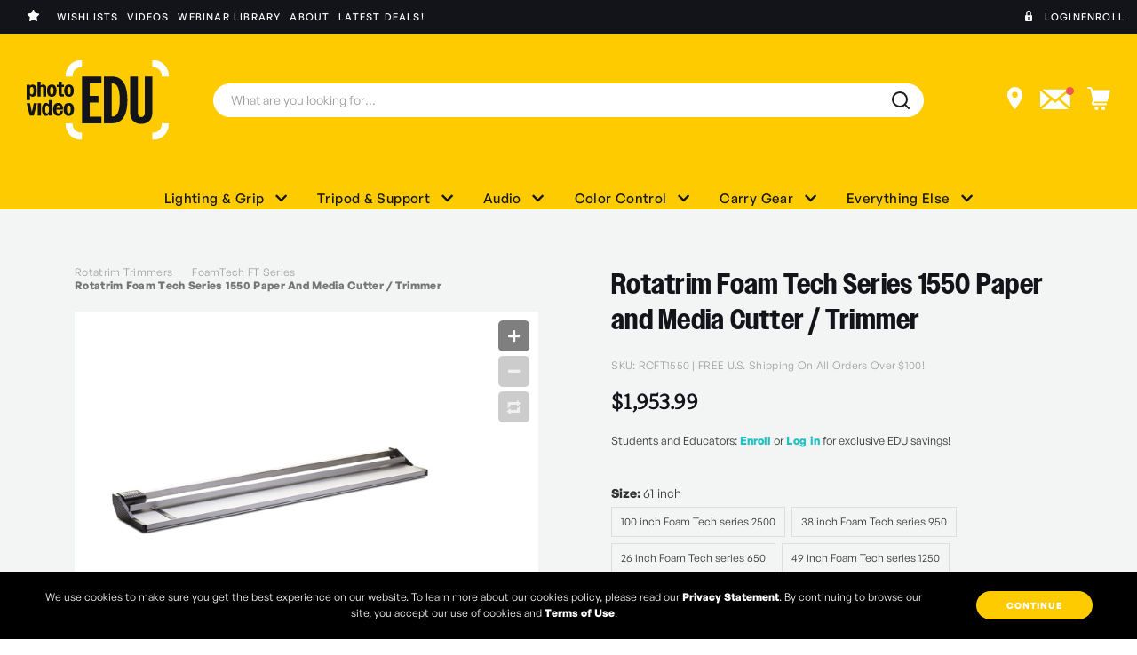

--- FILE ---
content_type: text/html; charset=UTF-8
request_url: https://photovideoedu.com/rotatrim-foam-tech-series-1550-paper-and-media-cutter-trimmer/
body_size: 61894
content:


<!DOCTYPE html>
<html class="no-js  " lang="en" id="layout-product">
    <head>
        <title>FoamTech 1550 Paper &#x27;n Media Cutter &amp; Trimmer RCFT1550 | Rotatrim</title>
        <link rel="dns-prefetch preconnect" href="https://cdn11.bigcommerce.com/s-mqvm0sv2vm" crossorigin>
        <meta property="product:price:amount" content="1953.99" /><meta property="product:price:currency" content="USD" /><meta property="og:url" content="https://photovideoedu.com/rotatrim-foam-tech-series-1550-paper-and-media-cutter-trimmer/" /><meta property="og:site_name" content="PhotoVideoEDU " /><meta name="description" content="Rotatrim FoamTech series FT 1550 paper and media cutter, ideal to cut materials up to 1550mm (61&quot;) in lenght, heavy duty precision trimmer."><link rel='canonical' href='https://photovideoedu.com/rotatrim-foam-tech-series-1550-paper-and-media-cutter-trimmer/' /><meta name='platform' content='bigcommerce.stencil' /><meta property="og:type" content="product" />
<meta property="og:title" content="Rotatrim Foam Tech Series 1550 Paper and Media Cutter / Trimmer" />
<meta property="og:description" content="Rotatrim FoamTech series FT 1550 paper and media cutter, ideal to cut materials up to 1550mm (61&quot;) in lenght, heavy duty precision trimmer." />
<meta property="og:image" content="https://cdn11.bigcommerce.com/s-mqvm0sv2vm/products/632/images/2804/jbweaxrtsdksyr3wmkwr__44891.1713945591.386.513.jpg?c=1" />
<meta property="og:availability" content="oos" />
<meta property="pinterest:richpins" content="enabled" />
        
         

        <link href="https://cdn11.bigcommerce.com/s-mqvm0sv2vm/product_images/pve-favicon.png?t=1650373741" rel="shortcut icon">
        <meta name="viewport" content="width=device-width, initial-scale=1, maximum-scale=1">

        <script>
            document.documentElement.className = document.documentElement.className.replace('no-js', 'js');
        </script>

        <script>
    function browserSupportsAllFeatures() {
        return window.Promise
            && window.fetch
            && window.URL
            && window.URLSearchParams
            && window.WeakMap
            // object-fit support
            && ('objectFit' in document.documentElement.style);
    }

    function loadScript(src) {
        var js = document.createElement('script');
        js.src = src;
        js.onerror = function () {
            console.error('Failed to load polyfill script ' + src);
        };
        document.head.appendChild(js);
    }

    if (!browserSupportsAllFeatures()) {
        loadScript('https://cdn11.bigcommerce.com/s-mqvm0sv2vm/stencil/8ecd15d0-ac52-013e-4420-765aeb603615/e/d977c860-ac57-013e-f635-12ba55dc41a5/dist/theme-bundle.polyfills.js');
    }
</script>

        <script>
            window.lazySizesConfig = window.lazySizesConfig || {};
            window.lazySizesConfig.loadMode = 1;
        </script>
        <script async src="https://cdn11.bigcommerce.com/s-mqvm0sv2vm/stencil/8ecd15d0-ac52-013e-4420-765aeb603615/e/d977c860-ac57-013e-f635-12ba55dc41a5/dist/theme-bundle.head_async.js"></script>
        <script type="text/javascript" data-channel="5de947a7faf7ea56194f09c1" src="//creator.zmags.com/channels.js" data-timeout="99000000000000"></script>
        <link rel="stylesheet" type="text/css" href="//c.zmags.com/static/styles.css" />
        <link rel="stylesheet" href="https://cdnjs.cloudflare.com/ajax/libs/font-awesome/5.15.1/css/all.min.css" integrity="sha512-+4zCK9k+qNFUR5X+cKL9EIR+ZOhtIloNl9GIKS57V1MyNsYpYcUrUeQc9vNfzsWfV28IaLL3i96P9sdNyeRssA==" crossorigin="anonymous" />
        
        <link data-stencil-stylesheet href="https://cdn11.bigcommerce.com/s-mqvm0sv2vm/stencil/8ecd15d0-ac52-013e-4420-765aeb603615/e/d977c860-ac57-013e-f635-12ba55dc41a5/css/theme-d420f420-ac52-013e-308d-166b2432e203.css" rel="stylesheet">

        <!-- Start Tracking Code for analytics_facebook -->

<script>
!function(f,b,e,v,n,t,s){if(f.fbq)return;n=f.fbq=function(){n.callMethod?n.callMethod.apply(n,arguments):n.queue.push(arguments)};if(!f._fbq)f._fbq=n;n.push=n;n.loaded=!0;n.version='2.0';n.queue=[];t=b.createElement(e);t.async=!0;t.src=v;s=b.getElementsByTagName(e)[0];s.parentNode.insertBefore(t,s)}(window,document,'script','https://connect.facebook.net/en_US/fbevents.js');

fbq('set', 'autoConfig', 'false', '477031507650700');
fbq('dataProcessingOptions', ['LDU'], 0, 0);
fbq('init', '477031507650700', {"external_id":"6b228714-8e89-4e5a-acd1-6f595ec3367c"});
fbq('set', 'agent', 'bigcommerce', '477031507650700');

function trackEvents() {
    var pathName = window.location.pathname;

    fbq('track', 'PageView', {}, "");

    // Search events start -- only fire if the shopper lands on the /search.php page
    if (pathName.indexOf('/search.php') === 0 && getUrlParameter('search_query')) {
        fbq('track', 'Search', {
            content_type: 'product_group',
            content_ids: [],
            search_string: getUrlParameter('search_query')
        });
    }
    // Search events end

    // Wishlist events start -- only fire if the shopper attempts to add an item to their wishlist
    if (pathName.indexOf('/wishlist.php') === 0 && getUrlParameter('added_product_id')) {
        fbq('track', 'AddToWishlist', {
            content_type: 'product_group',
            content_ids: []
        });
    }
    // Wishlist events end

    // Lead events start -- only fire if the shopper subscribes to newsletter
    if (pathName.indexOf('/subscribe.php') === 0 && getUrlParameter('result') === 'success') {
        fbq('track', 'Lead', {});
    }
    // Lead events end

    // Registration events start -- only fire if the shopper registers an account
    if (pathName.indexOf('/login.php') === 0 && getUrlParameter('action') === 'account_created') {
        fbq('track', 'CompleteRegistration', {}, "");
    }
    // Registration events end

    

    function getUrlParameter(name) {
        var cleanName = name.replace(/[\[]/, '\[').replace(/[\]]/, '\]');
        var regex = new RegExp('[\?&]' + cleanName + '=([^&#]*)');
        var results = regex.exec(window.location.search);
        return results === null ? '' : decodeURIComponent(results[1].replace(/\+/g, ' '));
    }
}

if (window.addEventListener) {
    window.addEventListener("load", trackEvents, false)
}
</script>
<noscript><img height="1" width="1" style="display:none" alt="null" src="https://www.facebook.com/tr?id=477031507650700&ev=PageView&noscript=1&a=plbigcommerce1.2&eid="/></noscript>

<!-- End Tracking Code for analytics_facebook -->

<!-- Start Tracking Code for analytics_googleanalytics4 -->

<script data-cfasync="false" src="https://cdn11.bigcommerce.com/shared/js/google_analytics4_bodl_subscribers-358423becf5d870b8b603a81de597c10f6bc7699.js" integrity="sha256-gtOfJ3Avc1pEE/hx6SKj/96cca7JvfqllWA9FTQJyfI=" crossorigin="anonymous"></script>
<script data-cfasync="false">
  (function () {
    window.dataLayer = window.dataLayer || [];

    function gtag(){
        dataLayer.push(arguments);
    }

    function initGA4(event) {
         function setupGtag() {
            function configureGtag() {
                gtag('js', new Date());
                gtag('set', 'developer_id.dMjk3Nj', true);
                gtag('config', 'G-DD3GYSSTFZ');
            }

            var script = document.createElement('script');

            script.src = 'https://www.googletagmanager.com/gtag/js?id=G-DD3GYSSTFZ';
            script.async = true;
            script.onload = configureGtag;

            document.head.appendChild(script);
        }

        setupGtag();

        if (typeof subscribeOnBodlEvents === 'function') {
            subscribeOnBodlEvents('G-DD3GYSSTFZ', false);
        }

        window.removeEventListener(event.type, initGA4);
    }

    

    var eventName = document.readyState === 'complete' ? 'consentScriptsLoaded' : 'DOMContentLoaded';
    window.addEventListener(eventName, initGA4, false);
  })()
</script>

<!-- End Tracking Code for analytics_googleanalytics4 -->

<!-- Start Tracking Code for analytics_siteverification -->

 <!-- Global site tag (gtag.js) - Google Ads: AW-1004303640 -->
<script async src="https://www.googletagmanager.com/gtag/js?id=AW-1004303640"></script>
<script>
  window.dataLayer = window.dataLayer || [];
  function gtag(){dataLayer.push(arguments);}
  gtag('js', new Date());
 
  gtag('config', 'AW-1004303640', {'allow_enhanced_conversions':true});
</script>

<!-- End Tracking Code for analytics_siteverification -->


<script type="text/javascript" src="https://checkout-sdk.bigcommerce.com/v1/loader.js" defer ></script>
<script src="https://www.google.com/recaptcha/api.js" async defer></script>
<script type="text/javascript">
var BCData = {"product_attributes":{"sku":"RCFT1550","upc":"818533012274","mpn":null,"gtin":null,"weight":null,"base":true,"image":null,"price":{"without_tax":{"formatted":"$1,953.99","value":1953.99,"currency":"USD"},"tax_label":"Tax"},"stock":0,"instock":false,"stock_message":"Out of stock","purchasable":false,"purchasing_message":"The selected product combination is currently unavailable.","call_for_price_message":null}};
</script>
<script src='https://swymv3pro-01.azureedge.net/code/swym-bigcommerce.js' async></script><script src='https://swymv3pro-01.azureedge.net/code/swym-bigcommerce.js' async></script><script src='https://searchserverapi1.com/widgets/bigcommerce/init.js?api_key=6C2S7r8r0K' async  ></script><script
    async
    type="text/javascript"
    id="sig-bc"
    data-store-id="stores/mqvm0sv2vm"
    src="https://cdn-scripts.signifyd.com/bigcommerce/script-tag.js"></script><script type="text/javascript" id="swym-js-page-context">




  




  
  
 var swymproduct = {
    id: 632,
    title: "Rotatrim Foam Tech Series 1550 Paper and Media Cutter / Trimmer",
    url:  "https://photovideoedu.com/rotatrim-foam-tech-series-1550-paper-and-media-cutter-trimmer/",
    options: (true == true ? [] : []),
    main_image: {"data":"https://cdn11.bigcommerce.com/s-mqvm0sv2vm/images/stencil/{:size}/products/632/2804/jbweaxrtsdksyr3wmkwr__44891.1713945591.jpg?c=1","alt":"Rotatrim Foam Tech Series 1550 Paper and Media Cutter / Trimmer"},
    price: {"without_tax":{"formatted":"$1,953.99","value":1953.99,"currency":"USD"},"tax_label":"Tax"},
    pre_order:  "",
    can_purchase: false
};


(function() {
  window.swymJSObject = {
    pid: "MBLyjLHVBoG6KYX0U20vo9rrDaX6QGscSdzAIOXvFCU=",
    storeHash: "mqvm0sv2vm",
    apiToken: "eyJ0eXAiOiJKV1QiLCJhbGciOiJFUzI1NiJ9.eyJjaWQiOlsxXSwiY29ycyI6WyJodHRwczovL3Bob3RvdmlkZW9lZHUuY29tIl0sImVhdCI6MTc2ODkxMjU5NSwiaWF0IjoxNzY4NzM5Nzk1LCJpc3MiOiJCQyIsInNpZCI6MTAwMjE5MDA5NCwic3ViIjoiQkMiLCJzdWJfdHlwZSI6MCwidG9rZW5fdHlwZSI6MX0.utB6vz23UaorOqTNaR8jVPvCVgZ6wgHGdaXXrI8H0_U4h8bKOMyuBsrxX4JqluDXHKe8WHUddaqAzjIO6S_DoQ"
  };
  window.getSwymPageContext = function() {
    var pageData = JSON.parse("{\"swym_pagetype\":\"product\",\"swym_custid\":null,\"swym_cust_extra_check\":false,\"swym_wls\":null,\"swym_breadcrumbs\":[{\"url\":\"https://photovideoedu.com/\",\"name\":\"Home\"},{\"url\":\"https://photovideoedu.com/rotatrim-trimmers/\",\"name\":\"Rotatrim Trimmers\"},{\"url\":\"https://photovideoedu.com/rotatrim-trimmers/foamtech-ft-series/\",\"name\":\"FoamTech FT Series\"},{\"url\":\"https://photovideoedu.com/rotatrim-foam-tech-series-1550-paper-and-media-cutter-trimmer/\",\"name\":\"Rotatrim Foam Tech Series 1550 Paper and Media Cutter / Trimmer\"}],\"swym_et\":1}");
    pageData.swym_product = swymproduct;
    return pageData;
  };
  window.swymJSBCLoad = function() {
    window.SwymPageContext = window.getSwymPageContext();
    if(!window._swat) {
      (function (s, w, r, e, l, a, y) {
        r['SwymRetailerConfig'] = s;
        r[s] = r[s] || function (k, v) {
          r[s][k] = v;
        };
      })('_swrc', '', window);
      _swrc('RetailerId', swymJSObject.pid);
      _swrc('ApiToken', swymJSObject.apiToken);
      _swrc('Callback', function(){initSwymBC();});
    } else if(window._swat.postLoader) {
      _swrc = window._swat.postLoader;
      _swrc('RetailerId', swymJSObject.pid);
      _swrc('ApiToken', swymJSObject.apiToken);
      _swrc('Callback', function(){initSwymBC();});
    } else {
      initSwymBC();
    }
  };
  swymJSBCLoad();
})();
</script><script type="text/javascript" id="swym-js-page-context">




  




  
  
 var swymproduct = {
    id: 632,
    title: "Rotatrim Foam Tech Series 1550 Paper and Media Cutter / Trimmer",
    url:  "https://photovideoedu.com/rotatrim-foam-tech-series-1550-paper-and-media-cutter-trimmer/",
    options: (true == true ? [] : []),
    main_image: {"data":"https://cdn11.bigcommerce.com/s-mqvm0sv2vm/images/stencil/{:size}/products/632/2804/jbweaxrtsdksyr3wmkwr__44891.1713945591.jpg?c=1","alt":"Rotatrim Foam Tech Series 1550 Paper and Media Cutter / Trimmer"},
    price: {"without_tax":{"formatted":"$1,953.99","value":1953.99,"currency":"USD"},"tax_label":"Tax"},
    pre_order:  "",
    can_purchase: false
};


(function() {
  window.swymJSObject = {
    pid: "MBLyjLHVBoG6KYX0U20vo9rrDaX6QGscSdzAIOXvFCU=",
    storeHash: "mqvm0sv2vm",
    apiToken: "eyJ0eXAiOiJKV1QiLCJhbGciOiJFUzI1NiJ9.eyJjaWQiOlsxXSwiY29ycyI6WyJodHRwczovL3Bob3RvdmlkZW9lZHUuY29tIl0sImVhdCI6MTc2ODkxMjU5NSwiaWF0IjoxNzY4NzM5Nzk1LCJpc3MiOiJCQyIsInNpZCI6MTAwMjE5MDA5NCwic3ViIjoiQkMiLCJzdWJfdHlwZSI6MCwidG9rZW5fdHlwZSI6MX0.utB6vz23UaorOqTNaR8jVPvCVgZ6wgHGdaXXrI8H0_U4h8bKOMyuBsrxX4JqluDXHKe8WHUddaqAzjIO6S_DoQ"
  };
  window.getSwymPageContext = function() {
    var pageData = JSON.parse("{\"swym_pagetype\":\"product\",\"swym_custid\":null,\"swym_cust_extra_check\":false,\"swym_wls\":null,\"swym_breadcrumbs\":[{\"url\":\"https://photovideoedu.com/\",\"name\":\"Home\"},{\"url\":\"https://photovideoedu.com/rotatrim-trimmers/\",\"name\":\"Rotatrim Trimmers\"},{\"url\":\"https://photovideoedu.com/rotatrim-trimmers/foamtech-ft-series/\",\"name\":\"FoamTech FT Series\"},{\"url\":\"https://photovideoedu.com/rotatrim-foam-tech-series-1550-paper-and-media-cutter-trimmer/\",\"name\":\"Rotatrim Foam Tech Series 1550 Paper and Media Cutter / Trimmer\"}],\"swym_et\":1}");
    pageData.swym_product = swymproduct;
    return pageData;
  };
  window.swymJSBCLoad = function() {
    window.SwymPageContext = window.getSwymPageContext();
    if(!window._swat) {
      (function (s, w, r, e, l, a, y) {
        r['SwymRetailerConfig'] = s;
        r[s] = r[s] || function (k, v) {
          r[s][k] = v;
        };
      })('_swrc', '', window);
      _swrc('RetailerId', swymJSObject.pid);
      _swrc('ApiToken', swymJSObject.apiToken);
      _swrc('Callback', function(){initSwymBC();});
    } else if(window._swat.postLoader) {
      _swrc = window._swat.postLoader;
      _swrc('RetailerId', swymJSObject.pid);
      _swrc('ApiToken', swymJSObject.apiToken);
      _swrc('Callback', function(){initSwymBC();});
    } else {
      initSwymBC();
    }
  };
  swymJSBCLoad();
})();
</script><script>
  window.markerConfig = {
    destination: '62ea7167dfbb51155d8c94e1', 
    source: 'snippet'
  };
</script>

<script>
!function(e,r,a){if(!e.__Marker){e.__Marker={};var t=[],n={__cs:t};["show","hide","isVisible","capture","cancelCapture","unload","reload","isExtensionInstalled","setReporter","setCustomData","on","off"].forEach(function(e){n[e]=function(){var r=Array.prototype.slice.call(arguments);r.unshift(e),t.push(r)}}),e.Marker=n;var s=r.createElement("script");s.async=1,s.src="https://edge.marker.io/latest/shim.js";var i=r.getElementsByTagName("script")[0];i.parentNode.insertBefore(s,i)}}(window,document);
</script>
    <!-- Google Tag Manager -->
<script>(function(w,d,s,l,i){w[l]=w[l]||[];w[l].push({'gtm.start':
new Date().getTime(),event:'gtm.js'});var f=d.getElementsByTagName(s)[0],
j=d.createElement(s),dl=l!='dataLayer'?'&l='+l:'';j.async=true;j.src=
'https://www.googletagmanager.com/gtm.js?id='+i+dl;f.parentNode.insertBefore(j,f);
})(window,document,'script','dataLayer','GTM-PQFKQ8');</script>
<!-- End Google Tag Manager -->
 <script data-cfasync="false" src="https://microapps.bigcommerce.com/bodl-events/1.9.4/index.js" integrity="sha256-Y0tDj1qsyiKBRibKllwV0ZJ1aFlGYaHHGl/oUFoXJ7Y=" nonce="" crossorigin="anonymous"></script>
 <script data-cfasync="false" nonce="">

 (function() {
    function decodeBase64(base64) {
       const text = atob(base64);
       const length = text.length;
       const bytes = new Uint8Array(length);
       for (let i = 0; i < length; i++) {
          bytes[i] = text.charCodeAt(i);
       }
       const decoder = new TextDecoder();
       return decoder.decode(bytes);
    }
    window.bodl = JSON.parse(decodeBase64("[base64]"));
 })()

 </script>

<script nonce="">
(function () {
    var xmlHttp = new XMLHttpRequest();

    xmlHttp.open('POST', 'https://bes.gcp.data.bigcommerce.com/nobot');
    xmlHttp.setRequestHeader('Content-Type', 'application/json');
    xmlHttp.send('{"store_id":"1002190094","timezone_offset":"-5.0","timestamp":"2026-01-18T21:45:05.19762400Z","visit_id":"f275d688-b4d1-420c-8456-b56057d73bfa","channel_id":1}');
})();
</script>

        
        <!--
    Use this template to insert anything you want to have at the very end of the header.
-->
<script src="https://code.jquery.com/jquery-3.5.1.min.js" integrity="sha256-9/aliU8dGd2tb6OSsuzixeV4y/faTqgFtohetphbbj0=" crossorigin="anonymous"></script>
<link rel="preconnect" href="https://fonts.gstatic.com">
<link href="https://fonts.googleapis.com/css2?family=Open+Sans:wght@400;700&display=swap" rel="stylesheet">
<script>
$(document).on('click', '.desktop-menu > li > a.has_menu', function() {
	$.each($(this).parent().siblings(), function() {
		$(this).children("a.has_menu").removeClass('on');
	});
	$(this).hasClass('on') ? $(this).removeClass('on') : $(this).addClass('on');
});

 $(document).on('click', '.desktop-menu > li > a.has_menu + .submenu .closeup', function() {
	$($(this).closest(".submenu")[0].previousElementSibling).removeClass('on');
});

$(document).click(function(event) {

    var $target = $(event.target);
    if($target.closest('.desktop-menu').length === 0) {
        $('.desktop-menu > li > a.has_menu').removeClass('on');
    }

});
</script>
    </head>
    <body>
        <svg data-src="https://cdn11.bigcommerce.com/s-mqvm0sv2vm/stencil/8ecd15d0-ac52-013e-4420-765aeb603615/e/d977c860-ac57-013e-f635-12ba55dc41a5/img/icon-sprite.svg" class="icons-svg-sprite"></svg>
        <div id="my-page">
        <a href="#main-content" class="skip-to-main-link">Skip to main content</a>
<div class="header-wrapper sticky">
    <div class="pre-header">
    <div>
        <ul class="second-menu">
    <li><i><svg width="15" height="13" viewBox="0 0 15 13" fill="none" xmlns="http://www.w3.org/2000/svg">
    <path d="M8.23406 0.454724C8.10017 0.176837 7.81723 0 7.5065 0C7.19578 0 6.91536 0.176837 6.77894 0.454724L5.15457 3.79695L1.52688 4.33251C1.22373 4.37798 0.971109 4.59019 0.877637 4.8807C0.784166 5.17122 0.859954 5.49206 1.07721 5.70679L3.70956 8.31134L3.0881 11.9921C3.03758 12.2952 3.16389 12.6034 3.41399 12.7828C3.66409 12.9622 3.99502 12.9849 4.26786 12.8409L7.50903 11.1104L10.7502 12.8409C11.023 12.9849 11.354 12.9647 11.6041 12.7828C11.8542 12.6009 11.9805 12.2952 11.93 11.9921L11.306 8.31134L13.9383 5.70679C14.1556 5.49206 14.2339 5.17122 14.1379 4.8807C14.0419 4.59019 13.7918 4.37798 13.4887 4.33251L9.85844 3.79695L8.23406 0.454724Z" fill="white"/>
</svg>
    </i><a href="/wishlist.php">Wishlists  </a></li>
    <li><a href="/videos/">Videos</a></li>
    <li><a href="/webinars/">Webinar library</a></li>
    <li><a href="/about-photo-video-edu/">About</a></li>
    <li><a href="/deals/">Latest deals!</a></li>
</ul>    </div>
    <div>
        <ul class="cta-menu">
    <li><i><svg xmlns="http://www.w3.org/2000/svg" xmlns:xlink="http://www.w3.org/1999/xlink" width="8.875" height="11.833" viewBox="0 0 8.875 11.833">
    <defs>
      <clipPath id="clip-path">
        <path id="Trazado_391" data-name="Trazado 391" d="M0-2.167H8.875V-14H0Z" transform="translate(0 14)" fill="none"/>
      </clipPath>
    </defs>
    <g id="Grupo_796" data-name="Grupo 796" transform="translate(0 14)">
      <g id="Grupo_795" data-name="Grupo 795" transform="translate(0 -14)" clip-path="url(#clip-path)">
        <g id="Grupo_794" data-name="Grupo 794" transform="translate(0 0)">
          <path id="Trazado_390" data-name="Trazado 390" d="M-1.42-.953h-.2V-3.019A3.132,3.132,0,0,0-4.74-6.157,3.131,3.131,0,0,0-7.857-3.019V-.953h-1.32v5.5A1.126,1.126,0,0,0-8.058,5.676H-1.42A1.126,1.126,0,0,0-.3,4.55v-5.5Zm-2.395,5.06a.12.12,0,0,1-.094.046H-5.57a.119.119,0,0,1-.093-.046.121.121,0,0,1-.024-.1l.368-1.652a.948.948,0,0,1-.363-.748A.947.947,0,0,1-4.74.656a.948.948,0,0,1,.943.95.949.949,0,0,1-.363.748l.369,1.652a.121.121,0,0,1-.024.1m.838-5.06H-6.5V-3.019A1.771,1.771,0,0,1-4.74-4.793,1.77,1.77,0,0,1-2.977-3.019Z" transform="translate(9.177 6.157)" fill="#fff"/>
        </g>
      </g>
    </g>
  </svg>
  </i><a href="/login.php" ">Login</a></li>
    <li><a href="https://enroll.photovideoedu.com/register" ">Enroll</a></li>
</ul>
    </div>
</div> 

    <header class="header">

        <div class="header-container">





            <nav>
                <div class="logo-container">
                    <a href="https://photovideoedu.com/">
                        <img src="https://cdn11.bigcommerce.com/s-mqvm0sv2vm/stencil/8ecd15d0-ac52-013e-4420-765aeb603615/e/d977c860-ac57-013e-f635-12ba55dc41a5/theme/brand/logo.svg" alt="PhotoVideoEDU ">
                    </a>
                </div>
                <a href="#mobile-menu" class="mburger">
                    <div class="hamburger hamburger--spring">
                        <span class="hamburger-box">
                            <span class="hamburger-inner"></span>
                        </span>
                    </div>
                </a>

                <div class="search-box-container">
                    <form class="form" action="/search.php">
                        <fieldset class="form-fieldset">
                            <div class="form-field">
                                <div class="form-prefixPostfix wrap">
                                    <input class="form-input" id="search_query_adv" name="search_query_adv"
                                        value="" placeholder="What are you looking for...">
                                </div>
                            </div>
                        </fieldset>
                    </form>
                </div>

                <div class="icons-list-header">   
    <a href="/dealers/" id="icon-location">
        <svg xmlns="http://www.w3.org/2000/svg" width="17.333" height="25" viewBox="0 0 17.333 25">
            <path id="Trazado_726" data-name="Trazado 726" d="M27.467,5A8.678,8.678,0,0,0,18.8,13.667c0,4.778,5.278,12.972,8.667,16.333,3.389-3.389,8.667-11.556,8.667-16.333A8.678,8.678,0,0,0,27.467,5Zm0,11.972a3.306,3.306,0,1,1,3.306-3.306A3.3,3.3,0,0,1,27.467,16.972Z" transform="translate(-18.8 -5)" fill="#fff"/>
          </svg>
    </a>
    
    <a href="/subscribe/" id="icon-subscribe" class="open-popup-link" data-mfp-src="#subscribe-popup">
        <svg xmlns="http://www.w3.org/2000/svg" width="42.127" height="27.876" viewBox="0 0 42.127 27.876">
            <g id="Grupo_1393" data-name="Grupo 1393" transform="translate(-1246.062 -77)">
              <path id="Trazado_384" data-name="Trazado 384" d="M0,0-16.045-13.06h32.09ZM4.1.5,1,3.109a1.352,1.352,0,0,1-1.866,0L-4.1.5-16.791,11.816H16.667ZM-18.657-11.318V9.453L-6.468-1.368ZM6.468-1.368,18.657,9.453V-11.318Z" transform="translate(1264.719 93.06)" fill="#fff"/>
              <path id="Trazado_386" data-name="Trazado 386" d="M0,0A5,5,0,0,1,5,5a5,5,0,0,1-5,5A5,5,0,0,1,0,0" transform="translate(1283.188 77)" fill="#ef5553"/>
            </g>
          </svg>
          
    </a>

    <a href="/cart.php" id="icon-cart">
      <svg xmlns="http://www.w3.org/2000/svg" width="24.894" height="24.875" viewBox="0 0 24.894 24.875">
        <g id="Grupo_1399" data-name="Grupo 1399" transform="translate(-1303.375 -80.124)">
          <path id="Trazado_381" data-name="Trazado 381" d="M0,0H-.025L-.4-1.368A2.8,2.8,0,0,0-3.01-3.358H-4.876a1.07,1.07,0,0,0-.995,1,1.071,1.071,0,0,0,.995.995H-3.01a.826.826,0,0,1,.622.5l.5,1.99L.224,11.194-1.02,13.557a2.117,2.117,0,0,0,0,1.741,1.9,1.9,0,0,0,1.493.871H14.4a1,1,0,0,0,0-1.99H.97l1-1.741h13.06a1.083,1.083,0,0,0,1-.747L19.023,0H0Z" transform="translate(1309.246 83.482)" fill="#fff"/>
          <path id="Trazado_382" data-name="Trazado 382" d="M0,0A1.965,1.965,0,0,0-1.99,1.99,1.965,1.965,0,0,0,0,3.98,1.965,1.965,0,0,0,1.99,1.99,1.965,1.965,0,0,0,0,0" transform="translate(1320.664 101.02)" fill="#fff"/>
          <path id="Trazado_383" data-name="Trazado 383" d="M0,0A1.965,1.965,0,0,0-1.99,1.99,1.965,1.965,0,0,0,0,3.98,1.965,1.965,0,0,0,1.99,1.99,1.965,1.965,0,0,0,0,0" transform="translate(1313.326 101.02)" fill="#fff"/>
        </g>
      </svg>
    </a>
</div>
            </nav>
            <div class="header-bottom">
                
<ul class="desktop-menu">
    <li id="">
        <a href="#" class="has_menu">Lighting & Grip <i class="fas fa-chevron-down"></i></a>
        <div class="submenu">
            <div class="submenu-container xs-menu ">
                <span class="closeup"> <span class="iconify" data-icon="ei:close"></span></span>
                <ul>
                    <li id="menu-broncolor">
                        <a href="/broncolor-shop-by-product/">broncolor <i class="fas fa-chevron-down"></i></a>
                        <div class="submenu smenu-union">
                            <div class="submenu-container menu-xl">

                                <div>
                                    <h3 class="submenu-title"><a href="/broncolor-shop-by-product/lighting/">Lighting <i class="fas fa-chevron-left"></i></a></h3>
                                    <ul>
                                        <li><a href="/broncolor-shop-by-product/lighting/led-lighting/">LED Lighting</a></li>
                                        <li><a href="/broncolor-shop-by-product/lighting/monolights/">Monolights</a></li>
                                        <li><a href="/broncolor-shop-by-product/lighting/power-packs-lights/">Power Packs & Lights</a></li>
                                        <li><a href="/broncolor-shop-by-product/lighting/specialty-lighting/">Specialty Lighting</a></li>
                                    </ul>
                                </div>

                                <div>
                                    <h3 class="submenu-title"><a href="/broncolor-shop-by-product/light-shapers/">Light Shapers <i class="fas fa-chevron-left"></i></a></h3>
                                    <ul>
                                        <li><a href="/broncolor-shop-by-product/light-shapers/">Para</a></li>
                                        <li><a href="/broncolor-shop-by-product/light-shapers/para-accessories/">Para Accessories</a></li>
                                        <li><a href="/broncolor-shop-by-product/light-shapers/reflectors/">Reflectors</a></li>
                                        <li><a href="/broncolor-shop-by-product/light-shapers/softboxes/">Softboxes</a></li>
                                        <li><a href="/broncolor-shop-by-product/light-shapers/softbox-accessories/">Softbox Accessories</a></li>
                                        <li><a href="/broncolor-shop-by-product/light-shapers/umbrellas/">Umbrellas</a></li>
                                        <li><a href="/broncolor-shop-by-product/light-shapers/grids-barndoors/">Grids & Barndoors</a></li>
                                    </ul>
                                </div>

                                <div>
                                    <h3 class="submenu-title"><a href="/broncolor-shop-by-product/light-control/">Light Control <i class="fas fa-chevron-left"></i></a></h3>
                                    <ul>
                                        <li><a href="/broncolor-shop-by-product/light-control/remote-triggers/">Remote Triggers</a></li>
                                        <li><a href="/broncolor-shop-by-product/light-control/dmx/">DMX</a></li>
                                        <li><a href="https://broncolor.swiss/products/broncontrol-1" target="_blank">bronControl App</a></li>
                                    </ul>
                                </div>

                                <div>
                                    <h3 class="submenu-title"><a href="/broncolor-shop-by-product/accessories/">Accessories <i class="fas fa-chevron-left"></i></a></h3>
                                    <ul>
                                        <li><a href="/broncolor-shop-by-product/accessories/batteries-chargers/">Batteries & Chargers</a></li>
                                        <li><a href="/broncolor-shop-by-product/accessories/flashtubes/">Flashtubes</a></li>
                                        <li><a href="/broncolor-shop-by-product/accessories/modeling-lights/">Modeling Lights</a></li>
                                        <li><a href="/broncolor-shop-by-product/accessories/glass/">Glass</a></li>
                                        <li><a href="/broncolor-shop-by-product/accessories/stands/">Stands</a></li>
                                        <li><a href="/broncolor-shop-by-product/accessories/cases/">Cases</a></li>
                                        <li><a href="/broncolor-shop-by-product/accessories/cables/">Cables</a></li>
                                        <li><a href="/broncolor-shop-by-product/accessories/filters/">Filters</a></li>
                                    </ul>
                                </div>

                                <div>
                                    <h3 class="submenu-title"><a href="/broncolor-shop-by-product/surface-visualizer/">Surface Visualizer <i class="fas fa-chevron-left"></i></a></h3>
                                    <ul>
                                        <li><a href="/broncolor-shop-by-product/surface-visualizer/scope-d50/">Scope D50</a></li>
                                        <li><a href="/broncolor-shop-by-product/surface-visualizer/scope-d50-accessories/">Scope D50 Accessories</a></li>
                                    </ul>

                                </div>
                            </div>
                            <hgroup>
                                <a href="https://broncolor.us/" target="_blank">
                                    <img src="https://cdn11.bigcommerce.com/s-mqvm0sv2vm/stencil/8ecd15d0-ac52-013e-4420-765aeb603615/e/d977c860-ac57-013e-f635-12ba55dc41a5/theme/images/BrandLogos/broncolor_Logo.svg" alt="">
                                    <strong>broncolor.us</strong>
                                </a>
                            </hgroup>
                        </div>

                    </li>
                    <li id="menu-elinchrom">
                        <a href="/elinchrom-shop-all/">Elinchrom <i class="fas fa-chevron-down"></i></a>
                        <div class="submenu smenu-union">
                            <div class="submenu-container menu-xl">
                                <div>
                                    <h3 class="submenu-title"><a href="/elinchrom-lights/monolight/">Monolights <i class="fas fa-chevron-left"></i></a></h3>
                                    <ul>
                                        <li><a href="/elinchrom-monolight/d-lite-rx-one/">D-Lite RX ONE</a></li>
                                        <li><a href="/elinchrom-monolight/d-lite-rx-4/">D-Lite RX 4</a></li>
                                        <li><a href="/elinchrom-monolight/elc-500/">ELC 500</a></li>
                                        <li><a href="/elinchrom-monolight/elc-pro-hd-1000/">ELC Pro HD 1000</a></li>
                                        <li><a href="/elinchrom-monolight/elc-pro-hd-500/">ELC Pro HD 500</a></li>
                                    </ul>
                                       <h3 class="submenu-title"><a href="/elinchrom-lights/off-camera-flash/">Off-Camera Flash <i class="fas fa-chevron-left"></i></a></h3>
                                    <ul>
                                        <li><a href="/elinchrom-elinchrom-three-off-camera-flash-kit/">Elinchrom THREE</a></li>
                                        <li><a href="/elinchrom-off-camera-flash/elinchrom-one/">Elinchrom ONE</a></li>
                                        <li><a href="/elinchrom-off-camera-flash/elb-500-ttl/">Elinchrom 500 TTL</a></li>
                                    </ul>
                                </div>
                                <div>
                                    <h3 class="submenu-title"><a href="/elinchrom-lights/battery-monolight/">Battery Monolight<i class="fas fa-chevron-left"></i></a></h3>
                                    <ul>
                                        <li><a href="/elinchrom-five-monolight-kit/">Elinchrom FIVE</a></li>
                                    </ul>
                                    <h3 class="submenu-title"><a href="/elinchrom-lights/continuous/">Continuous<i class="fas fa-chevron-left"></i></a></h3>
                                     <ul>
                                        <li><a href="/elinchrom-elinchrom-led-100-c-single-kit/">Led 100C</a></li>
                                    </ul>
                                      <h3 class="submenu-title"><a href="/elinchrom-accessories/">Accessories<i class="fas fa-chevron-left"></i></a></h3>
                                     <ul>
                                        <li><a href="/elinchrom-accessories/">View All</a></li>
                                    </ul>
                                    <h3 class="submenu-title"><a href="/elinchrom-lights/consumables/">Consumables<i class="fas fa-chevron-left"></i></a></h3>
                                    <h3 class="submenu-title"><a href="/elinchrom-lights/">Shop All<i class="fas fa-chevron-left"></i></a></h3>

                                </div>

    
                                <div>
                                    <h3 class="submenu-title"><a href="/elinchrom-light-shapers/"> Light Shapers <i class="fas fa-chevron-left"></i></a></h3>
                                    <ul>
                                        <li><a href="/elinchrom-light-shapers/softboxes/">Softboxes</a></li>
                                        <li><a href="/elinchrom-light-shapers/rotalux/">Rotalux</a></li>
                                        <li><a href="/elinchrom-light-shaping/softboxes/rotalux-go/">Rotalux Go</a></li>
                                        <li><a href="/elinchrom-light-shapers/litemotive-indirect/">Indirect Litemotiv</a></li>
                                        <li><a href="/elinchrom-light-shaping/litemotiv-para/">Litemotiv Para</a></li>
                                    </ul>
                                       <h3 class="submenu-title"><a href="/elinchrom-light-shapers/umbrellas/"> Umbrellas <i class="fas fa-chevron-left"></i></a></h3>
                                       <h3 class="submenu-title"><a href="/elinchrom-light-shapers/reflectors-and-grids/"> Reflectors and Grids <i class="fas fa-chevron-left"></i></a></h3>
                                       <h3 class="submenu-title"><a href="/elinchrom-light-shapers/accessories/"> Accessories <i class="fas fa-chevron-left"></i></a></h3>
                                       <h3 class="submenu-title"><a href="/elinchrom-consumables/">Consumables<i class="fas fa-chevron-left"></i></a></h3>
                                       <h3 class="submenu-title"><a href="/elinchrom-light-shapers/">Shop All<i class="fas fa-chevron-left"></i></a></h3>
                                </div>
                                 <div>
                                    <h3 class="submenu-title"><a href="/elinchrom-remotes/"> Remotes <i class="fas fa-chevron-left"></i></a></h3>
                                    <ul>
                                        <li><a href="/elinchrom-remotes/transmitter-plus/">Transmitter Plus</a></li>
                                        <li><a href="/elinchrom-remotes/transmitter-pro/">Transmitter Pro</a></li>
                                        <li><a href="/elinchrom-remotes/elinchrom-studio-software/">Elinchrom Studio Software</a></li>
                                        <li><a href="/elinchrom-remotes/receiver-plus/">Receiver Plus</a></li>
                                    </ul>
                                </div>
                                <div>
                                    <h3 class="submenu-title"><a href="/elinchrom-accessories/">Accessories<i class="fas fa-chevron-left"></i></a></h3>
                                    <ul>
                                        <li><a href="/elinchrom-accessories/bags-cases/">Bags & Cases</a></li>
                                        <li><a href="/elinchrom-accessories/stands/">Stands</a></li>
                                    </ul>
                                     <h3 class="submenu-title"><a href="/elinchrom-consumables/">Consumables<i class="fas fa-chevron-left"></i></a></h3>
                                     <ul>
                                        <li><a href="/elinchrom-consumables/batteries-and-chargers/">Batteries & Chargers</a></li>
                                        <li><a href="/elinchrom-consumables/flash-tubes-and-modeling-lights/">Flash Tubes & Modeling Lights</a></li>
                                        <li><a href="/elinchrom-consumables/cables/">Cables</a></li>
                                        <li><a href="/elinchrom-light-shapers/accessories/">Light Shaping Accessories</a></li>
                                        <li><a href="/elinchrom-light-shapers/parts/">Light Shaping Parts</a></li>
                                     </ul>
                                </div>
                            </div>
                            <hgroup>
                                <a href="https://us.elinchrom.com/" target="_blank">
                                    <img src="https://cdn11.bigcommerce.com/s-mqvm0sv2vm/stencil/8ecd15d0-ac52-013e-4420-765aeb603615/e/d977c860-ac57-013e-f635-12ba55dc41a5/theme/images/BrandLogos/Elinchrom_Logo.svg" alt="">
                                    <strong>elinchrom.com</strong>
                                </a>
                            </hgroup>
                        </div>
                    </li>
                    <li id="menu-godox">
                        <a href="/godox/">Godox LED <i class="fas fa-chevron-down"></i></a>
                        <div class="submenu smenu-union">
                            <div class="submenu-container menu-xl">
                                <div>
                                    <h3 class="submenu-title"><a href="/godox/continuous-lights/">Continuous Lights <i class="fas fa-chevron-left"></i></a></h3>
                                    <ul>
                                        <li><a href="/godox/continuous-lights/cob-lights/">COB Lights</a></li>
                                        <li><a href="/godox/continuous-lights/tube-lights/">Tube Lights</a></li>
                                        <li><a href="/godox/continuous-lights/panel-lights/">Panel Lights</a></li>
                                        <li><a href="/godox/continuous-lights/ring-lights/">Ring Lights</a></li>
                                        <li><a href="/godox/continuous-lights/smartphone-lighting/">Smartphone Lighting</a></li>
                                        <li><a href="/godox/continuous-lights/light-sticks/">Light Sticks</a></li>
                                    </ul>
                                </div>
                                <div>
                                    <h3 class="submenu-title"><a href="/godox/lightshapers-and-modifiers/">Light Modifiers <i class="fas fa-chevron-left"></i></a></h3>
                                    <ul>
                                        <li><a href="/godox/lightshapers-and-modifiers/barn-doors/">Barn Doors</a></li>
                                        <li><a href="/godox/lightshapers-and-modifiers/diffusers/">Diffusers</a></li>
                                        <li><a href="/godox/lightshapers-and-modifiers/focusing-lenses-and-gobos/">Focusing Lenses & Gobos</a></li>
                                        <li><a href="/godox/lightshapers-and-modifiers/fresnel-lenses/">Fresnel Lenses</a></li>
                                        <li><a href="/godox/lightshapers-and-modifiers/grids/">Grids</a></li>
                                        <li><a href="/godox/lightshapers-and-modifiers/reflectors/">Reflectors</a></li>
                                        <li><a href="/godox/lightshapers-and-modifiers/skirts/">Skirts</a></li>
                                        <li><a href="/godox/lightshapers-and-modifiers/softboxes-and-lanterns/">Softboxes & Lanterns</a></li>
                                        <li><a href="/godox/lightshapers-and-modifiers/spotlights/">Spotlights</a></li>
                                        <li><a href="/godox/lightshapers-and-modifiers/umbrellas/">Umbrellas</a></li>
                                    </ul>
                                </div>
                                <div>
                                    <h3 class="submenu-title"><a href="/godox/accessories/">Accessories <i class="fas fa-chevron-left"></i></a></h3>
                                    <ul>
                                        <li><a href="/godox/accessories/cases/">Bags &amp; Cases</a></li>
                                        <li><a href="/godox/accessories/mounting-hardware/">Mounting Hardware</a></li>
                                        <li><a href="/godox/accessories/power-solutions/">Power Solutions</a></li>
                                        <li><a href="/godox/accessories/speed-rings/">Speed Rings</a></li>
                                        
                                    </ul>
                                </div>
                                <div>
                                    <h3 class="submenu-title">Control Systems</h3>
                                    <ul>
                                        <li><a href="https://www.godox.com/product-b/godox-light-app.html" target="_blank">App</a></li>
                                    </ul>
                                    <h3><a href="/godox/">Shop All <i class="fas fa-chevron-left"></i></a></h3>
                                </div>
                            </div>
                            <hgroup>
                                <a href="https://godoxledusa.com/" target="_blank">
                                    <img src="https://cdn11.bigcommerce.com/s-mqvm0sv2vm/stencil/8ecd15d0-ac52-013e-4420-765aeb603615/e/d977c860-ac57-013e-f635-12ba55dc41a5/theme/images/BrandLogos/godox-led-logo.svg" alt="Godox Logo">
                                    <strong>godoxledusa.com</strong>
                                </a>
                            </hgroup>
                        </div>
                    </li>
                    <li>
                        <a href="/gravity-backdrops-shop-all/">Gravity Backdrops<i class="fas fa-chevron-down"></i></a>
                        <div class="submenu smenu-union">
                            <div class="submenu-container xs-menu">

                                <ul>
                                    <li><h3><a href="/gravity-backdrops-classic-collection/">Classic Collection</a></h3></li>
                                    <!-- <li><h3><a href="/toyo-studio-camera-lens-board/">Limited Edition Backdrops</a></h3></li> -->
                                </ul>
                            </div>
                            <hgroup>
                                <a href="https://gravitybackdropsus.com/" target="_blank">
                                    <img src="https://cdn11.bigcommerce.com/s-mqvm0sv2vm/stencil/8ecd15d0-ac52-013e-4420-765aeb603615/e/d977c860-ac57-013e-f635-12ba55dc41a5/theme/images/BrandLogos/Gravity-Backdrops-Logo_Black.svg">
                                    <strong>gravitybackdropsus.com</strong>
                                </a>
                            </hgroup>
                        </div>
                    </li>
                    <li id="menu-knowled">
                        <a href="/knowled/">KNOWLED <i class="fas fa-chevron-down"></i></a>
                        <div class="submenu smenu-union">
                            <div class="submenu-container menu-xl">
                                <div>
                                    <h3 class="submenu-title"><a href="/knowled/continuous-lights/">Continuous Lights <i class="fas fa-chevron-left"></i></a></h3>
                                    <ul>
                                        <li><a href="/knowled/continuous-lights/ambient-lights/">Ambient Lights</a></li>
                                        <li><a href="/knowled/continuous-lights/cob-lights/">COB Lights</a></li>
                                        <li><a href="/knowled/continuous-lights/panel-lights/">Panel Lights</a></li>
                                        <li><a href="/knowled/continuous-lights/tube-lights/">Tube Lights</a></li>
                                    </ul>
                                </div>
                                <div>
                                    <h3 class="submenu-title"><a href="/knowled/lightshapers-and-modifiers/">Light Modifiers <i class="fas fa-chevron-left"></i></a></h3>
                                    <ul>
                                        <li><a href="/knowled/lightshapers-and-modifiers/barn-doors/">Barn Doors</a></li>
                                        <li><a href="/knowled/lightshapers-and-modifiers/diffusers/">Diffusers</a></li>
                                        <li><a href="/knowled/lightshapers-and-modifiers/focusing-lenses-and-gobos/">Focusing Lenses & Gobos</a></li>   
                                        <li><a href="/knowled/lightshapers-and-modifiers/fresnel-lenses/">Fresnel Lenses</a></li>
                                        <li><a href="/knowled/lightshapers-and-modifiers/grids/">Grids</a></li>
                                        <li><a href="/knowled/lightshapers-and-modifiers/liteflow/">Liteflow</a></li>
                                        <li><a href="/knowled/lightshapers-and-modifiers/reflectors/">Reflectors</a></li>
                                        <li><a href="/knowled/lightshapers-and-modifiers/skirts/">Skirts</a></li>
                                        <li><a href="/knowled/lightshapers-and-modifiers/softboxes-and-lanterns/">Softboxes & Lanterns</a></li>
                                        <li><a href="/knowled/lightshapers-and-modifiers/spotlights/">Spotlights</a></li>
                                    </ul>
                                </div>
                                <div>
                                    <h3 class="submenu-title"><a href="/knowled/accessories/">Accessories <i class="fas fa-chevron-left"></i></a></h3>
                                    <ul>
                                        <li><a href="/knowled/accessories/cases/">Bags & Cases</a></li>
                                        <li><a href="/knowled/accessories/cables/">Cables</a></li>
                                        <li><a href="/knowled/accessories/dmx">DMX Control</a></li>
                                        <li><a href="/knowled/accessories/mounting-hardware/">Mounting Hardware</a></li>
                                        <li><a href="/knowled/accessories/power-solutions/">Power Solutions</a></li>
                                    </ul>
                                </div>
                                <div>
                                    <h3 class="submenu-title">Control Systems</h3>
                                    <ul>
                                        <li><a href="/knowled/accessories/dmx/">DMX Control</a></li>
                                    </ul>
                                    <h3><a href="/knowled/">Shop All <i class="fas fa-chevron-left"></i></a></h3>
                                </div>
                            </div>
                            <hgroup>
                                <a href="https://godoxledusa.com/knowled/" target="_blank">
                                    <img src="https://cdn11.bigcommerce.com/s-mqvm0sv2vm/stencil/8ecd15d0-ac52-013e-4420-765aeb603615/e/d977c860-ac57-013e-f635-12ba55dc41a5/theme/images/BrandLogos/knowled-logo.svg" alt="KNOWLED Logo">
                                    <strong>godoxledusa.com/knowled</strong>
                                </a>
                            </hgroup>
                        </div>
                    </li>
                    <li id="menu-kupo">
                        <a href="/kupo-grip/">Kupo <i class="fas fa-chevron-down"></i></a>
                        <div class="submenu smenu-union">
                            <div class="submenu-container menu-xl">

                                <div>
                                    <h3 class="submenu-title"><a href="/kupo-stands/"> Stands <i class="fas fa-chevron-left"></i></a></h3>
                                    <ul>
                                        <li><a href="/kupo-stands/c-stands-c-stand-accessories/">C-stands & C-stands Accessories</a></li>
                                        <li><a href="/kupo-stands/junior-stands/">Junior Stands</a></li>
                                        <li><a href="/kupo-stands/lightweight-baby-stands/">Lightweight Baby Stands</a></li>
                                        <li><a href="/kupo-stands/overhead-stands/">Overhead Stands</a></li>
                                        <li><a href="/kupo-stands/roller-stands/">Roller stands</a></li>
                                        <li><a href="/kupo-stands/steadicam-stands/">Steadicam Stands</a></li>
                                        <li><a href="/kupo-stands/wind-up-stands/">Wind Up Stands</a></li>
                                    </ul>

                                    <h3 class="submenu-title margin"><a href="/kupo-new-products/"> New Products <i class="fas fa-chevron-left"></i></a></h3>

                                    <h3 class="submenu-title margin"><a href="/kupo-shop-all/"> Shop All <i class="fas fa-chevron-left"></i></a></h3>
                                </div>

                                <div>
                                    <h3 class="submenu-title"><a href="/kupo-grip/"> Grip <i class="fas fa-chevron-left"></i></a></h3>
                                    <ul>
                                        <li><a href="/kupo-grip/apple-boxes-cushions/">Apple Boxes & Cushions</a></li>
                                        <li><a href="/kupo-grip/arri-supports-mounting-solutions/">Arri Supports & Mounting Solutions</a></li>
                                        <li><a href="/kupo-grip/camera-support/">Camera Support</a></li>
                                        <li><a href="/kupo-grip/elemack-supports-mounting-solutions/">Elemack Supports & Mounting Solutions</a></li>
                                        <li><a href="/kupo-grip/front-box-front-box-mounting-solutions/">Front Box & Front Box Mounting Solutions</a></li>
                                        <li><a href="/kupo-grip/grip-arm-grip-heads/">Grip Arm & Grip Heads</a></li>
                                        <li><a href="/kupo-grip/lighting-control/">Lighting Control</a></li>
                                        <li><a href="/kupo-grip/mitchell-supports-mounting-solutions/">Mitchell Supports & Mounting Solutions</a></li>
                                        <li><a href="/kupo-grip/u-grip-series/">U-Grip Series</a></li>
                                        <li><a href="/kupo-grip/wall-plates-wall-spreaders/">Wall Plates & Wall Spreaders</a></li>
                                    </ul>
                                </div>

                                <div>
                                    <h3 class="submenu-title"><a href="/kupo-clamps-couplers/"> Clamps & Couplers <i class="fas fa-chevron-left"></i></a></h3>
                                    <ul>
                                        <li><a href="/kupo-clamps-couplers/3-4-way-clamp-system/">3 & 4 Way Clam System</a></li>
                                        <li><a href="/kupo-clamps-couplers/alli-spring-clamps/">All-Spring Clamps</a></li>
                                        <li><a href="/kupo-clamps-couplers/assorted-clamps/">Assorted Clamps</a></li>
                                        <li><a href="/kupo-clamps-couplers/couplers/">Couplers</a></li>
                                        <li><a href="/kupo-clamps-couplers/gaffer-grip/">Gaffler Grip</a></li>
                                        <li><a href="/kupo-clamps-couplers/handcuff-clamps/">Handcuff Clamps</a></li>
                                        <li><a href="/kupo-clamps-couplers/kino-clamps-mounting-plates/">Kino Clamps & Mounting Plates</a></li>
                                        <li><a href="/kupo-clamps-couplers/mini-super-viser-clamps/">Mini & Super Viser Clamps</a></li>
                                        <li><a href="/kupo-clamps-couplers/mounting-for-monitors/">Mounting for Monitors/Tablets/Phones</a></li>
                                        <li><a href="/kupo-clamps-couplers/super-convi-clamp-system/">Super Convi Clamp System</a></li>
                                        <li><a href="/kupo-clamps-couplers/super-knuckle-series/">Super Knuckle Series</a></li>
                                    </ul>
                                </div>

                                <div>
                                    <h3 class="subtitle-menu"><a href="/kupo-arms/"> Arms <i class="fas fa-chevron-left"></i></a></h3>
                                    <ul>
                                        <li><a href="/kupo-arms/articulated-arms/">Articulated Arms</a></li>
                                        <li><a href="/kupo-arms/flex-arms/">Flex Arms</a></li>
                                        <li><a href="/kupo-arms/max-and-vision-arms/">Max and Vision Arms</a></li>
                                        <li><a href="/kupo-arms/offset-arms/">Offset Arms</a></li>
                                        <li><a href="/kupo-arms/other-arms/">Other Arms</a></li>
                                        <li><a href="/kupo-arms/rocks-arms/">Rocks Arms</a></li>
                                        <li><a href="/kupo-arms/side-arms/">Side Arms</a></li>
                                    </ul>
                                </div>
                                <div>
                                    <h3 class="submenu-title"><a href="/kupo-studio-support/">Studio Support <i class="fas fa-chevron-left"></i></a></h3>
                                    <ul>
                                        <li><a href="/kupo-studio-support/backdrop-support/">Backdrop Support</a></li>
                                        <li><a href="/kupo-studio-support/booms/">Booms</a></li>
                                        <li><a href="/kupo-studio-support/kupole-system/">Kupole System</a></li>
                                        <li><a href="/kupo-studio-support/telescopic-hangers/">Telescopic Hangers</a></li>
                                        <li><a href="/kupo-studio-support/tethering-systems/">Tethering Systems</a></li>
                                    </ul>

                                    <h3 class="submenu-title margin"><a href="/kupo-accessories/">Accessories <i class="fas fa-chevron-left"></i></a></h3>
                                    <ul>
                                        <li><a href="/kupo-accessories/adapters/">Adapters</a></li>
                                        <li><a href="/kupo-accessories/cable-management/">Cable Management</a></li>
                                        <li><a href="/kupo-accessories/camera-markers/">Camera Markers</a></li>
                                        <li><a href="/kupo-accessories/other-accessories/">Other Accessories</a></li>
                                        <li><a href="/kupo-accessories/stand-accessories/">Stand Accessories</a></li>
                                    </ul>
                                </div>
                            </div>
                            <hgroup>
                                <a href="https://kupogrip.com/" target="_blank">
                                    <img src="https://cdn11.bigcommerce.com/s-mqvm0sv2vm/stencil/8ecd15d0-ac52-013e-4420-765aeb603615/e/d977c860-ac57-013e-f635-12ba55dc41a5/theme/images/BrandLogos/Kupo_Logo.svg" alt="">
                                    <strong>kupogrip.com</strong>
                                </a>
                            </hgroup>
                        </div>
                    </li>
                    <!--<li id="menu-nanlite">
                        <a href="/nanlite-shop-all/">Nanlite <i class="fas fa-chevron-down"></i></a>
                        <div class="submenu smenu-union">
                            <div class="submenu-container menu-xl">

                                <div>
                                    <h3 class="submenu-title"><a href="/nanlite-by-product/light-tubes/"> Light Tubes</a></h3>
                                    <ul>
                                        <li class="bold"><a href="">View All</a></li>
                                        <li><a href="/nanlite-by-collection/light-tubes/pavotube-ii-xr/">PavoTube II 60XR, 30XR & 15XR</a></li>
                                        <li><a href="/nanlite-by-collection/light-tubes/pavotube-ii-15c-30c/">PavoTube II 30C, & 15C</a></li>
                                        <li><a href="/nanlite-by-collection/light-tubes/pavotube-ii-6c/">PavoTube II 6C</a></li>
                                        <li><a href="/nanlite-pavotube-t8-7x-rgbww-led-pixel-tube/">PavoTube T8-7X</a></li>
                                        <li><a href="/nanlite-pavobulb-10c-rgbww-led-bulb/">PavoBulb 10C</a></li>
                                    </ul>
                                </div>

                                <div>
                                    <h3 class="submenu-title"><a href="/nanlite-by-collection/monolight-style/"> Monolight Style</a></h3>
                                    <ul>
                                        <li class="bold"><a href="/nanlite-by-collection/monolight-style/">View All</a></li>
                                        <li><a href="/nanlite-by-collection/monolight-style/forza-300-ii-300b-ii/">Forza 300 II & 300B II</a></li>
                                        <li><a href="/nanlite-by-collection/monolight-style/forza-500-ii-500b-ii/">Forza 500 II & 500B II</a></li>
                                        <li><a href="/nanlite-forza-720b-bicolor-led-spot-light/">Forza 720 & 720B</a></li>
                                        <li><a href="/nanlite-forza-150b-bi-color-led-spot-light/">Forza 150B FM Mount</a></li>
                                        <li><a href="/nanlite-forza-60c-rgblac-led-monolight-kit-includes-battery-grip-and-bowens-s-mount-adapter/">Forza 60C FM Mount</a></li>
                                        <li><a href="/nanlite-by-collection/monolight-style/fc-series/">FC Series</a></li>
                                        <li><a href="/nanlite-by-collection/monolight-style/fs-series/">FS Series</a></li>
                                    </ul>
                                </div>

                                <div>
                                    <h3 class="submenu-title"><a href="/nanlite-by-collection/light-panels/"> Light Panels</a></h3>

                                    <ul>
                                        <li class="bold"><a href="/nanlite-by-collection/light-panels/">View All</a></li>
                                        <li><a href="/nanlite-by-collection/light-panels/alien/">Alien</a></li>
                                        <li><a href="/nanlite-by-collection/light-panels/pavoslim/">PavoSlim</a></li>
                                        <li><a href="/nanlite-by-collection/light-panels/mixpanel/">MixPanel</a></li>
                                        <li><a href="/nanlite-by-collection/light-panels/lumipad/">LumiPad</a></li>
                                        <li><a href="/nanlite-by-collection/light-panels/compac-bicolor/">Compac BiColor</a></li>
                                        <li><a href="/nanlite-by-collection/light-panels/compac-daylight/">Compac Daylight</a></li>
                                    </ul>
                                </div>
                                <div>
                                    
                                    <h3 class="submenu-title"><a href="/nanlite-by-product/light-modifiers/"> Light Modifiers</a></h3>
                                    <ul>
                                        <li class="bold"><a href="/nanlite-by-product/light-modifiers/">View All</a></li>
                                        <li><a href="/nanlite-by-product/light-modifiers/">FM Mount Modifiers</a></li>
                                        <li><a href="/nanlite-by-product/light-modifiers/bowens-mount-modifiers/">Bowens Mount Modifiers</a></li>
                                        <li><a href="/nanlite-by-product/light-modifiers/pavotube-modifiers/">PavoTube Modifiers</a></li>
                                    </ul>
                                </div>
                                <div>
                                    <h3 class="submenu-title"><a href="/nanlite-by-product/accessories/"> Accessories</a></h3>
                                    <ul>
                                        <li class="bold"><a href="/nanlite-by-product/accessories/">View All</a></li>
                                        <li><a href="/nanlite-by-product/accessories/pavotube-accessories/">PavoTube Accesories</a></li>
                                        <li><a href="/nanlite-by-product/accessories/pavotube-accessories/pavobulb-accessories/">PavoBulb Accesories</a></li>
                                        <li><a href="/nanlite-by-product/accessories/forza-accessories/">Forza Accesories</a></li>
                                        <li><a href="/nanlite-by-product/accessories/cases/">Cases</a></li>
                                    </ul>
                                    
                                    <h3 class="submenu-title"><a href="/nanlite-shop-all/">Shop All</a></h3>
                                </div>
                            </div>
                            <hgroup>
                                <a href="https://nanliteus.com/" target="_blank">
                                    <img src="https://cdn11.bigcommerce.com/s-mqvm0sv2vm/stencil/8ecd15d0-ac52-013e-4420-765aeb603615/e/d977c860-ac57-013e-f635-12ba55dc41a5/theme/images/BrandLogos/Nanlite_Logo.svg" alt="">
                                    <strong>nanliteus.com</strong>
                                </a>
                            </hgroup>
                        </div>
                    </li> -->
                    
                    <!-- <li id="menu-phottix">
                        <a href="/phottix-shop-all/">Phottix <i class="fas fa-chevron-down"></i></a>
                        <div class="submenu smenu-union">
                            <div class="submenu-container menu-xl">

                                <div>
                                    <h3 class="submenu-title"><a href="/phottix-shop-by-product/leds/"> LEDs<i class="fas fa-chevron-left"></i></a></h3>
                                    <ul>
                                        <li><a href="/phottix-shop-by-product/leds/ring-lights/">Ring Lights</a></li>
                                        <li><a href="/phottix-shop-by-product/leds/panel-lights/">Panel Lights</a></li>
                                        <li><a href="/phottix-shop-by-product/leds/kits/">Kits</a></li>
                                    </ul>
                                </div>

                                <div>
                                    <h3 class="submenu-title"><a href="/phottix-shop-by-product/light-modifiers/">Light Modifiers<i class="fas fa-chevron-left"></i></a></h3>
                                    <ul>
                                        <li><a href="/phottix-shop-by-product/light-modifiers/umbrellas/">Umbrellas</a></li>
                                        <li><a href="/phottix-shop-by-product/light-modifiers/softboxes/">Softboxes</a></li>
                                        <li><a href="/phottix-shop-by-product/light-modifiers/reflectors/">Reflectors</a></li>
                                        <li><a href="/phottix-shop-by-product/light-shapers/beauty-dishes/">Beauty Dishes</a></li>
                                        <li><a href="/phottix-shop-by-product/light-shapers/speed-rings/">Speed Rings</a></li>
                                    </ul>
                                </div>

                                <div>
                                    <h3 class="submenu-title"><a href="/phottix-shop-by-product/grip/">Grip<i class="fas fa-chevron-left"></i></a></h3>
                                    <ul>
                                        <li><a href="/phottix-shop-by-product/grip/light-stands/">Light Stands</a></li>
                                        <li><a href="/phottix-shop-by-product/grip/grip-and-adapters/">Grip and Adapters</a></li>
                                        <li><a href="/phottix-shop-by-product/grip/mounting-gear/">Mounting Gear</a></li>
                                        <li><a href="/phottix-shop-by-product/grip/accessories/">Accessories</a></li>
                                    </ul>
                                </div>

                                <div>
                                    <h3 class="submenu-title"><a href="/phottix-shop-by-product/electronics/">Electronics<i class="fas fa-chevron-left"></i></a></h3>
                                    <ul>
                                        <li> <a href="/phottix-shop-by-product/electronics/remotes/">Remotes</a></li>
                                    </ul>
                                </div>
                            </div>
                            <hgroup>
                                <a href="https://phottixus.com/" target="_blank">
                                    <img src="https://cdn11.bigcommerce.com/s-mqvm0sv2vm/stencil/8ecd15d0-ac52-013e-4420-765aeb603615/e/d977c860-ac57-013e-f635-12ba55dc41a5/theme/images/BrandLogos/Phottix_Logo.svg" alt="">
                                    <strong>phottixus.com</strong>
                                </a>
                            </hgroup>
                        </div>
                    </li> --> 
                    
                    <li id="menu-sekonic">
                        <a href="/sekonic-shop/">Sekonic <i class="fas fa-chevron-down"></i></a>
                        <div class="submenu smenu-union">
                            <div class="submenu-container menu-xl">

                                <div>
                                    <h3 class="submenu-title"><a href="/sekonic-shop/exposure-meters/"> Exposure Meters <i class="fas fa-chevron-left"></i></a></h3>
                                    <ul>
                                        <li><a href="/sekonic-l-858d-u-speedmaster-light-meter/">L-858D-U SpeedMaster Series</a></li>
                                        <li><a href="/sekonic-l-478d-u-litemaster-pro-light-meter/">L-478D-U LiteMaster Pro Series</a></li>
                                        <li><a href="/sekonic-l-308x-u-flashmate-light-meter/">L-308X-U FlashMate</a></li>
                                        <li><a href="/sekonic-l-398a-studio-deluxe-iii-analog-light-meter/">L-398A Studio Deluxe III</a></li>
                                        <li><a href="/sekonic-l-208-twinmate-analog-light-meter/">L-208 TwinMate</a></li>
                                    </ul>
                                </div>

                                <div>
                                    <h3 class="submenu-title"><a href="/sekonic-shop/color-meters/"> Color meters <i class="fas fa-chevron-left"></i></a></h3>
                                    <ul>
                                        <li><a href="/sekonic-c-800-u-spectromaster-spectrometer/">C-800-U SpectroMaster</a></li>
                                    </ul>
                                    <h3 class="submenu-title"><a href="/sekonic-shop/accessories/"> All Accessories <i class="fas fa-chevron-left"></i></a></h3>
                                </div>

                                <div>
                                    <h3 class="submenu-title"><a href="/sekonic-shop/industrial-meters/">Industrial Meters <i class="fas fa-chevron-left"></i></a></h3>
                                    <ul>
                                        
                                        <li><a href="/sekonic-i-346-illuminometer/">i-346 Illuminometer</a></li>
                                    </ul>
                                </div>
                            </div>
                            <hgroup>
                                <a href="https://sekonic.com/" target="_blank">
                                    <img src="https://cdn11.bigcommerce.com/s-mqvm0sv2vm/stencil/8ecd15d0-ac52-013e-4420-765aeb603615/e/d977c860-ac57-013e-f635-12ba55dc41a5/theme/images/BrandLogos/Sekonic_Logo.svg" alt="">
                                    <strong>sekonic.com</strong>
                                </a>
                            </hgroup>
                        </div>
                    </li>
                </ul>

            </div>
        </div>
    </li>
    <li>
        <a href="#" class="has_menu">Tripod & Support <i class="fas fa-chevron-down"></i></a>
        <div class="submenu">
            <div class="submenu-container xs-menu">
                <span class="closeup"> <span class="iconify" data-icon="ei:close"></span></span>
                <ul>
                    <li id="menu-benro">
                        <a href="/benro-shop-all/">Benro<i class="fas fa-chevron-down"></i></a>
                        <div class="submenu smenu-union">
                            <div class="submenu-container menu-xl">

                                <div class="benro-1"><h2 class="submenu-title "><a href="/benro-photo/"> Photo</a></h2></div>
                                <div class="benro-2">

                                    <h3 class="submenu-title margin"><a href="/benro-photo/tripods/">Tripods</a></h3>
                                    <ul>
                                        <li><a href="/benro-photo/tripods/">View All</a></li>
                                        <li><a href="/benro-photo/tripods/tripod-legs/">Tripod Legs</a></li>
                                        <li><a href="/benro-video/video-tripods/tripods-with-heads/">Tripods with Heads</a></li>
                                        <li><a href="/benro-photo/tripods/tabletop-mini-tripods/">Tabletops & Mini Tripods</a></li>
                                    </ul>

                                    <h3 class="submenu-title margin"><a href="/benro-photo/tripod-heads/"> Tripod Heads</a></h3>
                                    <ul>
                                        <li><a href="/benro-photo/tripod-heads/">View All</a></li>
                                        <li><a href="/benro-photo/tripod-heads/ball-heads/">Ball Heads</a></li>
                                        <li><a href="/benro-photo/tripod-heads/3-way-heads/">3-Way Heads</a></li>
                                        <li><a href="/benro-photo/tripod-heads/gimbal-heads/">Gimbal Heads</a></li>
                                        <li><a href="/benro-photo/tripod-heads/geared-heads/">Geared Heads</a></li>
                                        <li><a href="/benro-photo/photo-accessories/panoramic-heads/">Panoramic Heads</a></li>
                                    </ul>
                                </div>

                                <div class="benro-3">
                                    <h3 class="submenu-title"><a href="/benro-filters/">Filters</a></h3>
                                    <ul>
                                        <li><a href="/benro-filters/">View All</a></li>
                                        <li><a href="/benro-filters/drop-in-filters/">Drop in Filters</a></li>
                                        <li><a href="/benro-filters/circular-filters/">Circular Filters</a></li>
                                        <li><a href="/benro-filters/holders/">Filter Holders</a></li>
                                        <li><a href="/benro-filters/accessories/">Filter Accesories</a></li>
                                    </ul>

                                    <ul class=" margin-more">
                                        <li><a href="/benro-photo/monopods/" class="bold">Monopods</a></li>
                                        <li><a href="/benro-photo/by-collection/smartphone-gear/" class="bold">Smartphone Gear</a></li>
                                        <li><a href="/benro-photo/photo-accessories/" class="bold">Accessories</a></li>
                                    </ul>
                                </div>
                                <div class="benro-4"> <h2 class="submenu-title  "><a href="/benro-video/"> Video</a></h2></div>
                                <div class="benro-5">

                                    <h3 class="submenu-title margin"><a href="/benro-video/video-tripods/"> Tripods</a></h3>
                                    <ul>
                                        <li><a href="/benro-video/video-tripods/">View All</a></li>
                                        <li><a href="/benro-video/video-tripods/tripod-legs/">Tripod Legs</a></li>
                                        <li><a href="/benro-video/video-tripods/tripods-with-heads/">Tripods with Heads</a></li>
                                    </ul>

                                    <h3 class="submenu-title margin"><a href="/benro-video/video-heads/"> Heads</a></h3>
                                    <ul>
                                        <li><a href="/benro-video/video-heads/">View All</a></li>
                                        <li><a href="/benro-video/video-heads/75mm/">75mm Heads</a></li>
                                        <li><a href="/benro-video/video-heads/100mm/">100mm Heads</a></li>
                                        <li><a href="/benro-video/video-heads/flat-base/">Flat Base Heads</a></li>
                                    </ul>
                                </div>
                                <div class="benro-6">
                                    <ul class="margin">
                                        <li><a href="/benro-video/video-monopods/" class="bold">Monopods</a></li>
                                        <li><a href="/benro-video/by-collection/sliders/" class="bold">Sliders</a></li>
                                        <li><a href="/benro-video/stabilizers/" class="bold">Stabilizers</a></li>
                                        <li><a href="/benro-video/stabilizers/smartphone/" class="bold">Smartphone Gear</a></li>
                                        <li><a href="/benro-camera-collections/" class="bold">Cameras</a></li>
                                        <li><a href="/benro-video/by-collection/live-streaming/" class="bold">Live Streaming</a></li>
                                        <li><a href="/benro-video/video-accessories/" class="bold">Accessories</a></li>
                                    </ul>
                                </div>
                            </div>
                            <hgroup>
                                <a href="https://benrousa.com/" target="_blank">
                                    <img src="https://cdn11.bigcommerce.com/s-mqvm0sv2vm/stencil/8ecd15d0-ac52-013e-4420-765aeb603615/e/d977c860-ac57-013e-f635-12ba55dc41a5/theme/images/BrandLogos/Benro_Logo.svg" alt="">
                                    <strong>benrousa.com</strong>
                                </a>
                            </hgroup>
                        </div>
                    </li>
                    <li id="menu-novoflex">
                        <a href="/novoflex-shop-all/">NOVOFLEX<i class="fas fa-chevron-down"></i></a>
                        <div class="submenu smenu-union">
                            <div class="submenu-container menu-xl">

                                <div>
                                    <h3 class="submenu-title"><a href="/novoflex-lens-adapters/"> Lens Adapters</a></h3>
                                    <ul>
                                        <li><a href="/novoflex-lens-adapters/">All Lens Adapters</a></li>
                                        <li><a href="/novoflex-lens-adapters/lens-collars/">Lens Collars</a></li>
                                    </ul>
                                </div>

                                <div>
                                    <h3 class="submenu-title"><a href="/novoflex-macro/"> Macro</a></h3>
                                    <ul>
                                        <li><a href="/novoflex-macro/">All Macro</a></li>
                                        <li><a href="/novoflex-macro/auto-macro-bellows/">Auto Macro Bellows</a></li>
                                        <li><a href="/novoflex-macro/electronic-cable-release/">Electronic Cable Release</a></li>
                                        <li><a href="/novoflex-macro/focus-rack/">Focus Rack</a></li>
                                        <li><a href="/novoflex-macro/macro-bellows/">Macro Bellows</a></li>
                                        <li><a href="/novoflex-macro/macro-reversing/">Macro Reversing</a></li>
                                        <li><a href="/novoflex-macro/macro-adapter-rings/">Macro Adapter Rings</a></li>
                                    </ul>
                                </div>

                                <div>
                                    <h3 class="submenu-title"><a href="/novoflex-quick-release/">Quick Release</a> </h3>
                                    <ul>
                                        <li><a href="/novoflex-quick-release/">All Quick Release</a></li>
                                        <li><a href="/novoflex-quick-release/mini-connect/">Mini Connect</a></li>
                                        <li><a href="/novoflex-quick-release/q-system/">Q System</a></li>
                                    </ul>
                                </div>

                                <div>
                                    <h3 class="submenu-title"><a href="/novoflex-tripods/"> Tripods</a></h3>
                                    <ul>
                                        <li><a href="/novoflex-tripods/">All Tripods</a></li>
                                        <li><a href="/novoflex-tripods/triopod/">TrioPod</a></li>
                                        <li><a href="/novoflex-tripods/triopod-pro75/">TrioPod Pro75</a></li>
                                        <li><a href="/novoflex-tripods/triopod-m/">TrioPod-M</a></li>
                                        <li><a href="/novoflex-tripods/mini-tripod/">Mini Tripod</a></li>
                                        <li><a href="/novoflex-tripods/tripod-legs/">Tripod Legs</a></li>
                                    </ul>
                                </div>

                                <div>
                                    <h3 class="submenu-title"><a href="/novoflex-tripod-heads/">Tripod Heads</a> </h3>
                                    <ul>
                                        <li><a href="/novoflex-tripod-heads/">All Tripod Heads</a></li>
                                        <li><a href="/novoflex-tripod-heads/gimbal-head/">Gimbal Head</a></li>
                                        <li><a href="/novoflex-tripod-heads/ball-head/">Ball Head</a></li>
                                        <li><a href="/novoflex-tripod-heads/magicball/">MagicBall</a></li>
                                    </ul>
                                </div>

                                <div>
                                    <h3 class="submenu-title"><a href="/novoflex-panorama/"> Panorama</a></h3>
                                    <h3 class="submenu-title"><a href="/novoflex-miscellaneous/">Miscellaneous</a> </h3>
                                    <ul>
                                        <li><a href="/novoflex-miscellaneous/">All Miscellaneous</a></li>
                                        <li><a href="/novoflex-miscellaneous/accessory-mount/">Accessory Mount</a></li>
                                        <li><a href="/novoflex-miscellaneous/wrap/">Wrap</a></li>
                                    </ul>
                                </div>
                            </div>
                            <hgroup>
                                <a href="https://novoflexus.com/" target="_blank">
                                    <img src="https://cdn11.bigcommerce.com/s-mqvm0sv2vm/stencil/8ecd15d0-ac52-013e-4420-765aeb603615/e/d977c860-ac57-013e-f635-12ba55dc41a5/theme/images/BrandLogos/Novoflex_Logo_Landscape.svg ">
                                    <strong>novoflexus.com</strong>
                                </a>
                            </hgroup>
                        </div>
                    </li>
                </ul>

            </div>
        </div>
    </li>
    <li>
        <a href="#" class="has_menu">Audio <i class="fas fa-chevron-down"></i></a>
        <div class="submenu">
            <div class="submenu-container xs-menu">
                <span class="closeup"> <span class="iconify" data-icon="ei:close"></span></span>
                <ul>
                    <li id="menu-saramonic">
                        <a href="/saramonic-shop-all/">Saramonic <i class="fas fa-chevron-down"></i></a>
                        <div class="submenu smenu-union">
                            <div class="submenu-container menu-xl">

                                <div>
                                    <h3 class="submeu-title"><a href="/saramonic-shop-by-product/microphones/"> Microphones</a></h3>
                                    <ul>
                                        <li><a href="/saramonic-shop-by-product/microphones/all-microphones/" class="bold">View All</a></li>
                                        <li><a href="/saramonic-shop-by-product/microphones/wireless-microphones/">Wireless Microphones</a></li>
                                        <li><a href="/saramonic-shop-by-product/microphones/mobile-microphones/">Mobile Microphones</a></li>
                                        <li><a href="/saramonic-shop-by-product/microphones/on-camera-shotgun-microphones/">On-Camera Microphones & Shotguns</a></li>
                                        <li><a href="/saramonic-shop-by-product/microphones/usb-microphones/">USB Microphones</a></li>
                                        <li><a href="/saramonic-shop-by-product/microphones/wired-microphones/">Wired Microphones</a></li>
                                        <li><a href="/saramonic-shop-by-product/microphones/lavalier-microphones/">Lavalier Microphones</a></li>
                                        <li><a href="/saramonic-shop-by-product/microphones/headset-microphone/">Headset Microphones</a></li>
                                        <li><a href="/saramonic-shop-by-product/microphones/handheld-microphones/">Handheld Microphones</a></li>
                                        <li><a href="/saramonic-shop-by-product/microphones/studio-microphones/">Studio Microphones</a></li>
                                        <li><a href="/saramonic-shop-by-product/microphones/action-camera-microphones/">Action Camera Microphones</a></li>
                                        <li><a href="/saramonic-shop-by-product/microphones/computer-audio/">Computer Audio</a></li>
                                        <li><a href="/saramonic-shop-by-product/microphones/for-wireless-transmitters/">For Wireless Transmitters</a></li>
                                    </ul>
                                </div>

                                <div>
                                    <h3 class="submenu-title"><a href="/saramonic-shop-by-product/content-creator-kits/"> Content Creator Kits</a></h3>
                                    <ul>
                                        <li><a href="/saramonic-shop-by-product/content-creator-kits/" class="bold">View All</a></li>
                                        <li><a href="/saramonic-shop-by-product/content-creator-kits/vlogging-kits/">Vlogging Kits</a></li>
                                        <li><a href="/saramonic-shop-by-product/content-creator-kits/roadieographer/">Roadieographer</a></li>
                                        <li><a href="/saramonic-shop-by-product/content-creator-kits/home-base/">Home Base</a></li>
                                        <li><a href="/saramonic-shop-by-product/content-creator-kits/virtual-realtor-kit/">Virtual Realtor</a></li>
                                        <li><a href="/saramonic-shop-by-product/content-creator-kits/vgm/">VGM</a></li>
                                    </ul>

                                    <h3 class="submenu-title margin"><a href="/saramonic-shop-by-product/camera-mixers-adapters/">Camera Mixers & Adapters</a> </h3>
                                    <ul>
                                        <li><a href="/saramonic-shop-by-product/camera-mixers-adapters/all-camera-mixers-adapters/" class="bold">View All</a></li>
                                        <li><a href="/saramonic-shop-by-product/camera-mixers-adapters/audio-adapters/">Audio Adapters</a></li>
                                        <li><a href="/saramonic-shop-by-product/camera-mixers-adapters/on-camera-mixers-adapters/">On-Camera Mixers and Adapters</a></li>
                                        <li><a href="/saramonic-shop-by-product/camera-mixers-adapters/mobile-mixers-audio-adapters/">Mobile Mixers & Audio Adapters</a></li>
                                    </ul>
                                </div>

                                <div>
                                    <h3 class="submenu-title"><a href="/saramonic-shop-by-product/accessories/all-accessories/"> Accessories</a></h3>
                                    <ul>
                                        <li><a href="/saramonic-shop-by-product/accessories/all-accessories/" class="bold" >View All</a></li>
                                        <li><a href="/saramonic-shop-by-product/accessories/wind-protection/">Wind Protection</a></li>
                                        <li><a href="/saramonic-shop-by-product/accessories/mounts/">Mounts</a></li>
                                        <li><a href="/saramonic-shop-by-product/accessories/adapters-cables/">Adapters & Cables</a></li>
                                        <li><a href="/saramonic-shop-by-product/accessories/cases-protection/">Cases & Protection</a></li>
                                        <li><a href="/saramonic-shop-by-product/accessories/mobile-accessories/">Mobile Accessories</a></li>
                                        <li><a href="/saramonic-shop-by-product/accessories/replacement-parts/">Replacement Parts</a></li>
                                    </ul>
                                </div>

                                <div>
                                    <ul>
                                        <li><h3 class="submenu-title"><a href="/saramonic-shop-by-product/timecode-devices/">Timecode Devices</a></h3></li>
                                        <li><h3 class="submenu-title"><a href="/saramonic-shop-by-product/wireless-intercom-systems/">Wireless Intercom Systems</a></h3></li>
                                        <li><h3 class="submenu-title"><a href="/saramonic-shop-by-product/portable-recorders/">Portable Recorders</a></h3></li>
                                        <li><h3 class="submenu-title"><a href="/saramonic-shop-by-product/headphones/">Headphones</a></h3></li>
                                        <li><h3 class="submenu-title"><a href="/saramonic-shop-by-product/mobile-audio-solutions/">Mobile Audio Solutions</a></h3></li>
                                        <li><h3 class="submenu-title"><a href="/saramonic-shop-by-product/work-from-home/">Work From Home</a></h3></li>
                                    </ul>
                                </div>
                            </div>
                            <hgroup>
                                <a href="https://saramonicusa.com/" target="_blank">
                                    <img src="https://cdn11.bigcommerce.com/s-mqvm0sv2vm/stencil/8ecd15d0-ac52-013e-4420-765aeb603615/e/d977c860-ac57-013e-f635-12ba55dc41a5/theme/images/BrandLogos/Saramonic_Logo.svg">
                                    <strong>saramonicusa.com</strong>
                                </a>
                            </hgroup>
                        </div>
                    </li>
                </ul>
            </div>
        </div>
    </li>
    <li>
        <a href="#" class="has_menu">Color Control <i class="fas fa-chevron-down"></i></a>
        <div class="submenu">
            <div class="submenu-container xs-menu">
                <span class="closeup"> <span class="iconify" data-icon="ei:close"></span></span>
                <ul>
                    <li id="menu-calibrite">
                        <a href="/calibrite-shop-by-product/">Calibrite <i class="fas fa-chevron-down"></i></a>
                        <div class="submenu smenu-union">
                            <div class="submenu-container menu-xl">

                                <div>
                                    <h3 class="submenu-title"><a href="/calibrite-shop-by-product/"> Shop by Product</a></h3>
                                    <ul>
                                        <li><a href="/calibrite-shop-by-product/capture/">Capture</a></li>
                                        <li><a href="/calibrite-shop-by-product/edit/">Edit</a></li>
                                        <li><a href="/calibrite-shop-by-product/print/">Print</a></li>
                                    </ul>
                                </div>

                                <div>
                                    <h3 class="submenu-title"><a href="/calibrite-shop-by-use/"> Shop by Use</a></h3>
                                    <ul>
                                        <li><a href="/calibrite-shop-by-use/for-photographers/">For Photographers</a></li>
                                        <li><a href="/calibrite-shop-by-use/for-filmmakers/">For Filmmakers</a></li>
                                        <li><a href="/calibrite-shop-by-use/for-designers/">For Designers</a></li>
                                    </ul>
                                </div>
                            </div>
                            <hgroup>
                                <a href="https://calibrite.com/" target="_blank">
                                    <img src="https://cdn11.bigcommerce.com/s-mqvm0sv2vm/stencil/8ecd15d0-ac52-013e-4420-765aeb603615/e/d977c860-ac57-013e-f635-12ba55dc41a5/theme/images/BrandLogos/Calibrite_Logo.svg">
                                    <strong>calibrite.com</strong>
                                </a>
                            </hgroup>
                        </div>
                    </li>
                    <li id="menu-xrite">
                        <a href="/x-rite-shop-all/">X-Rite <i class="fas fa-chevron-down"></i></a>
                        <div class="submenu smenu-union">
                            <div class="submenu-container xs-menu">
                                <ul>
                                    <li><h3 class="submenu-title"><a href="/x-rite-shop-all/">Shop All</a></h3></li>
                                    <li><h3 class="submenu-title"><a href="/x-rite-software/">Software</a></h3></li>
                                    <li><h3 class="submenu-title"><a href="/x-rite-printer-calibration/">Printer Calibration</a></h3></li>
                                    <li><h3 class="submenu-title"><a href="/x-rite-bundles/">Bundles</a></h3></li>
                                    <li><h3 class="submenu-title"><a href="/x-rite-i1pro3/">i1Pro 3</a></h3></li>
                                    <li><h3 class="submenu-title"><a href="/x-rite-parts/">Parts</a></h3></li>
                                    <li><h3 class="submenu-title"><a href="/x-rite-upgrade/">Upgrades</a></h3></li>
                                </ul>
                            </div>
                            <hgroup>
                                <a href="https://xritephotous.com/" target="_blank">
                                    <img src="https://cdn11.bigcommerce.com/s-mqvm0sv2vm/stencil/8ecd15d0-ac52-013e-4420-765aeb603615/e/d977c860-ac57-013e-f635-12ba55dc41a5/theme/images/BrandLogos/X-Rite-Logo.svg">
                                    <strong>xritephotous.com</strong>
                                </a>
                            </hgroup>
                        </div>
                    </li>
                </ul>
            </div>
        </div>
    </li>
    <li>
        <a href="#" class="has_menu">Carry Gear <i class="fas fa-chevron-down"></i></a>
        <div class="submenu">
            <div class="submenu-container xs-menu">
                <span class="closeup"> <span class="iconify" data-icon="ei:close"></span></span>
                <ul>
                    <li id="menu-shimoda">
                        <a href="/shimoda-by-category/">Shimoda <i class="fas fa-chevron-down"></i></a>
                        <div class="submenu smenu-union">
                            <div class="submenu-title xs-menu">
                                <ul>
                                    <li><h3><a href="/shimoda-products/accessories/">Accessories</a></h3></li>
                                    <li><h3><a href="/shimoda-products/shoulder-straps/">Shoulder Straps</a></h3></li>
                                    <li><h3><a href="/shimoda-products/core-units/">Core Units & Dividers</a></h3></li>
                                    <li><h3><a href="/shimoda-products/backpack-only/">Bags</a></h3></li>
                                    <li><h3><a href="/shimoda-products/complete-backpack-kits/">Backpack Kits</h3></a></li>
                                    <li><h3><a href="/shimoda-collections/womens-collection/">Women's Collection</a></h3></li>
                                    <li><h3><a href="/shimoda-shop-all/">Shop All</a></h3></li>
                                </ul>
                            </div>
                            <hgroup>
                                <a href="https://shimodadesigns.com/" target="_blank">
                                    <img src="https://cdn11.bigcommerce.com/s-mqvm0sv2vm/stencil/8ecd15d0-ac52-013e-4420-765aeb603615/e/d977c860-ac57-013e-f635-12ba55dc41a5/theme/images/BrandLogos/Shimoda_Logo.svg">
                                    <strong>shimodadesigns.com</strong>
                                </a>
                            </hgroup>
                        </div>
                    </li>
                    <li id="menu-tenba">
                        <a href="/tenba-shop-by-category/">Tenba<i class="fas fa-chevron-down"></i></a>
                        <div class="submenu smenu-union">
                            <div class="submenu-container xs-menu">

                                <ul>
                                    <li><h3><a href="/tenba-shop-all/">View All</a></h3></li>
                                    <li><h3><a href="/tenba-shop-by-category/accessories/">Accessories</a></h3></li>
                                    <li><h3><a href="/tenba-shop-by-category/backpacks/">backpacks</h3></a></li>
                                    <li><h3><a href="/tenba-shop-by-collection/byob/">BYOB</a></h3></li>
                                    <li><h3><a href="/tenba-shop-by-category/equipment-cases/">Equipment Cases</a></h3></li>
                                    <li><h3><a href="/tenba-shop-by-category/rolling-cases/">Rolling Cases</a></h3></li>
                                    <li><h3><a href="/tenba-shop-by-category/shoulder-bags/">Shoulder Bags</a></h3></li>
                                </ul>
                            </div>
                            <hgroup>
                                <a href="https://tenba.com" target="_blank">
                                    <img src="https://cdn11.bigcommerce.com/s-mqvm0sv2vm/stencil/8ecd15d0-ac52-013e-4420-765aeb603615/e/d977c860-ac57-013e-f635-12ba55dc41a5/theme/images/BrandLogos/Tenba_Logo.svg">
                                    <strong>tenba.com</strong>
                                </a>
                            </hgroup>
                        </div>
                    </li>

                </ul>
            </div>
        </div>
    </li>
    <li>
        <a href="#" class="has_menu">Everything Else <i class="fas fa-chevron-down"></i></a>
        <div class="submenu">
            <div class="submenu-container xs-menu">
                <span class="closeup"> <span class="iconify" data-icon="ei:close"></span></span>
                <ul>
                    <li id="menu-accsoon">
                        <a href="/accsoon-shop-all/">Accsoon<i class="fas fa-chevron-down"></i></a>
                        <div class="submenu smenu-union">
                            <div class="submenu-container xs-menu">
                                <ul>
                                    <li><h3><a href="/accsoon-wireless-video/">Wireless Video</a></h3></li>
                                    <li><h3><a href="/accsoon-mobile-monitoring/">Mobile Monitoring</a></h3></li>
                                    <li><h3><a href="/accsoon-wireless-intercom-systems/">Wireless Intercom Systems</a></h3></li>
                                    <li><h3><a href="/accsoon-accessories/">Accessories</a></h3></li>
                                </ul>
                            </div>
                            <hgroup>
                                <a href="https://accsoonusa.com/" target="_blank">
                                    <img src="https://cdn11.bigcommerce.com/s-mqvm0sv2vm/stencil/8ecd15d0-ac52-013e-4420-765aeb603615/e/d977c860-ac57-013e-f635-12ba55dc41a5/theme/images/BrandLogos/Accsoon_Logo.svg">
                                    <strong>accsoonusa.com</strong>
                                </a>
                            </hgroup>
                        </div>
                    </li>
                    <!--<li id="menu-heliopan">
                        <a href="/heliopan-shop-all/">Heliopan<i class="fas fa-chevron-down"></i></a>
                        <div class="submenu smenu-union">
                            <div class="submenu-container menu-xl center-narrow ">

                                <div>
                                    <h3 class="submenu-title "><a href="/heliopan-adapters/"> Adapters</a></h3>
                                    <h3 class="submenu-title"><a href="/heliopan-clear/"> Clear</a></h3>
                                </div>
                                <div>
                                    <h3 class="submenu-title"><a href="/heliopan-color-correction/"> Color Correction</a></h3>
                                    <h3 class="submenu-title"><a href="/heliopan-lenshood/"> Lenshood</a></h3>
                                </div>
                                <div>
                                    <h3 class="submenu-title"><a href="/heliopan-neutral-density/">Neutral Density</a> </h3>
                                    <h3 class="submenu-title"><a href="/heliopan-polarizer/"> Polarizer</a></h3>
                                </div>
                                <div>
                                    <h3 class="submenu-title"><a href="/heliopan-protector/"> Protector</a></h3>
                                    <h3 class="submenu-title"><a href="/heliopan-skylight/"> Skylight</a></h3>
                                </div>
                                <div>
                                    <h3 class="submenu-title"><a href="/heliopan-specialty/"> Specialty</a></h3>
                                    <h3 class="submenu-title"><a href="/heliopan-uv/"> UV</a></h3>
                                </div>

                            </div>
                            <hgroup>
                                <a href="https://heliopan.com/" target="_blank">
                                    <img src="https://cdn11.bigcommerce.com/s-mqvm0sv2vm/stencil/8ecd15d0-ac52-013e-4420-765aeb603615/e/d977c860-ac57-013e-f635-12ba55dc41a5/theme/images/BrandLogos/Heliopan_Logo.svg">
                                    <strong>heliopan.com</strong>
                                </a>
                            </hgroup>
                        </div>
                    </li> -->
                    <li id="menu-jupio">
                        <a href="/jupio-shop-all/">Jupio<i class="fas fa-chevron-down"></i></a>
                        <div class="submenu smenu-union">
                            <div class="submenu-container menu-xl">

                                <div>
                                    <h3 class="submenu-title"><a href="/jupio-shop-all/"> Shop All<i class="fas fa-chevron-left"></i></a></h3>

                                    <h3 class="submenu-title margin"><a href="/jupio-portable-power/">Portable Power<i class="fas fa-chevron-left"></i></a></h3>
                                    <ul>
                                        <li><a href="/jupio-portable-power/powerbox/">PowerBox</a></li>
                                        <li><a href="/jupio-portable-power/powervault/">PowerVault</a></li>
                                        <li><a href="/jupio-portable-power/solar-panels/">Solar Panels</a></li>
                                    </ul>
                                </div>

                                <div>
                                    <h3 class="submenu-title"><a href="/jupio-broadcast-pro-video/">Broadcast & Pro Video<i class="fas fa-chevron-left"></i></a> </h3>
                                    <ul>
                                        <li><a href="/jupio-broadcast-pro-video/batteries/">Batteries</a></li>
                                        <li><a href="/jupio-broadcast-pro-video/chargers/">Chargers</a></li>
                                        <li><a href="/jupio-broadcast-pro-video/kits/">Kits</a></li>
                                        <li><a href="/jupio-broadcast-pro-video/accessories/">Accessories</a></li>
                                    </ul>
                                </div>
                                <div>
                                    <h3 class="submenu-title"><a href="/jupio-photo-video/">Photo & Video<i class="fas fa-chevron-left"></i></a> </h3>
                                    <ul>
                                        <li><a href="/jupio-photo-video/batteries/">Batteries</a></li>
                                        <li><a href="/jupio-photo-video/chargers/">Chargers</a></li>
                                        <li><a href="/jupio-photo-video/kits/">Kits</a></li>
                                        <li><a href="/jupio-photo-video/accessories/">Accessories</a></li>
                                    </ul> 
                                </div>
                                <div>
                                   
                                    <h3 class="margin submenu-title"><a href="/jupio-accessories/">Accessories<i class="fas fa-chevron-left"></i></a> </h3>
                                    
                                </div>
                            </div>
                            <hgroup>
                                <a href="https://jupious.com/" target="_blank">
                                    <img src="https://cdn11.bigcommerce.com/s-mqvm0sv2vm/stencil/8ecd15d0-ac52-013e-4420-765aeb603615/e/d977c860-ac57-013e-f635-12ba55dc41a5/theme/images/BrandLogos/Jupio_Logo.svg">
                                    <strong>jupious.com</strong>
                                </a>
                            </hgroup>
                        </div>

                    </li>
                    <li id="menu-kaiser">
                        <a href="/kaiser-shop-all/">Kaiser<i class="fas fa-chevron-down"></i></a>
                        <div class="submenu smenu-union">
                            <div class="submenu-container xs-menu">

                                <ul>
                                    <li><h3><a href="/kaiser-camera-accessories/">Camera Accessories</a></h3></li>
                                    <li><h3><a href="/kaiser-copy-stands/">Copy Stands</a></h3></li>
                                    <li><h3><a href="/kaiser-darkroom/">Darkroom</a></h3></li>
                                    <li><h3><a href="/kaiser-light-panels/">Light Panels</a></h3></li>
                                    <li><h3><a href="/kaiser-shooting-tables/">Shooting Tables</a></h3></li>
                                    <li><h3><a href="/kaiser-slide-viewers/">Slide Viewers</a></h3></li>
                                    <li><h3><a href="/kaiser-miscellaneous/">Misc</a></h3></li>
                                </ul>
                            </div>
                            <hgroup>
                                <a href="https://kaiserfotous.com/" target="_blank">
                                    <img src="https://cdn11.bigcommerce.com/s-mqvm0sv2vm/stencil/8ecd15d0-ac52-013e-4420-765aeb603615/e/d977c860-ac57-013e-f635-12ba55dc41a5/theme/images/BrandLogos/Kaiser_Logo.svg">
                                    <strong>kaiserfotous.com</strong>
                                </a>
                            </hgroup>
                        </div>
                    </li>
                    <li id="menu-rotatrim">
                        <a href="/rotatrim-shop-all/">Rotatrim<i class="fas fa-chevron-down"></i></a>
                        <div class="submenu smenu-union">
                            <div class="submenu-container menu-xl">

                                <div>
                                    <h3 class="submenu-title"><a href="/rotatrim-trimmers/">Trimmers</a> </h3>
                                    <ul>
                                        <li><a href="/rotatrim-trimmers/">All Trimmers</a></li>
                                        <li><a href="/rotatrim-trimmers/digitech-dt-series/">Digitech+ DT Series</a></li>
                                        <li><a href="/rotatrim-trimmers/foamtech-ft-series/">FoamTech FT Series</a></li>
                                        <li><a href="/rotatrim-trimmers/monorail-mr-series/">Monorail MR Series</a></li>
                                        <li><a href="/rotatrim-trimmers/powertech-pt-series/">PowerTech PT Series</a></li>
                                        <li><a href="/rotatrim-trimmers/professional-m-series/">Professional M Series</a></li>
                                        <li><a href="/rotatrim-trimmers/technical-t-series/">Technical T Series</a></li>
                                        <li><a href="/rotatrim-trimmers/straight-edge-series/">Straight Edge Series</a></li>
                                        <li><a href="/rotatrim-trimmers/cutting-mats/">Cutting Mats</a></li>
                                    </ul>
                                </div>
                                <div>
                                    <h3 class="submenu-title"><a href="/rotatrim-parts/">Parts</a></h3>
                                    <ul>
                                        <li><a href="/rotatrim-parts/">All Parts</a></li>
                                        <li><a href="/rotatrim-parts/head-kits/">Head Kits</a></li>
                                        <li><a href="">Clampstrip Kits</a></li>
                                    </ul>
                                </div>
                                <div>
                                    <h3 class="submenu-title"><a href="/rotatrim-accessories/">Accessories</a> </h3>
                                    <ul>
                                        <li><a href="/rotatrim-accessories/">All Accessories</a></li>
                                        <li><a href="/rotatrim-accessories/base-extensions/">Base Extensions</a></li>
                                        <li><a href="/rotatrim-accessories/extended-rule/">Extended Rule</a></li>
                                        <li><a href="/rotatrim-accessories/roll-dispensers/">Roll Dispensers</a></li>
                                        <li><a href="/rotatrim-accessories/stand-waste-collectors/">Stand & Waste Collectors</a></li>
                                        <li><a href="/rotatrim-accessories/cursor/">Cursor</a></li>
                                        <li><a href="/rotatrim-accessories/bench-stop/">Bench Stop</a></li>
                                    </ul>
                                </div>

                            </div>
                            <hgroup>
                                <a href="https://rotatrimus.com/">
                                    <img src="https://cdn11.bigcommerce.com/s-mqvm0sv2vm/stencil/8ecd15d0-ac52-013e-4420-765aeb603615/e/d977c860-ac57-013e-f635-12ba55dc41a5/theme/images/BrandLogos/Rotatrim_Logo.svg">
                                    <strong>rotatrimus.com</strong>
                                </a>
                            </hgroup>
                        </div>
                    </li>
                    <!-- <li id="menu-toyo">
                           <a href="/toyo-shop-all/">Toyo<i class="fas fa-chevron-down"></i></a>
                            <div class="submenu smenu-union">
                             <div class="submenu-container xs-menu">
                                <ul>
                                    <li><h3><a href=" /toyo-field-camera/">Field Camera</a></h3></li>
                                    <li><h3><a href="/toyo-studio-camera-lens-board/">Studio Camera Lens Board</a></h3></li>
                                    <li><h3><a href="/toyo-field-camera-lens-board/">Field Camera Lens Board</a></h3></li>
                                    <li><h3><a href="/toyo-ground-glass/">Ground Glass</a></h3></li>
                                    <li><h3><a href="/toyo-film-holder/">Film Holder</a></h3></li>
                                    <li><h3><a href="/toyo-accessories/">Accessories</a></h3></li>
                                </ul>
                             </div>
                              <hgroup>
                                <a href="http://www.toyoview.com/" target="_blank">
                                    <img src="https://cdn11.bigcommerce.com/s-mqvm0sv2vm/stencil/8ecd15d0-ac52-013e-4420-765aeb603615/e/d977c860-ac57-013e-f635-12ba55dc41a5/theme/images/BrandLogos/Toyo_Logo.svg">
                                    <strong>toyoview.com</strong>
                                </a>
                              </hgroup>
                            </div>
                        </li> -->
                </ul>
            </div>
        </div>
    </li>
</ul>
            </div>
        </div>
        <!-- /header-container -->

    </header>
</div>

<div data-content-region="header_bottom"></div>        <div class="body" id='main-content' data-currency-code="USD">
     
     
    <div class="container">
        

    <div itemscope itemtype="http://schema.org/Product">
        <div class="wide">
    <div class="container">
        
        <div class="productView" >
        

            <section class="productView-details" id="product-title">

                <div class="productView-product">
    
                    <h1 class="productView-title" itemprop="name">Rotatrim Foam Tech Series 1550 Paper and Media Cutter / Trimmer</h1>
    
                    
                    <p class="productView-info-value" id="productView-info-value"  itemprop="sku"><span id="sku-cat">SKU:</span> <span id="productView-info-value-sku" data-product-sku itemprop="sku">RCFT1550</span><span class="sku-divider"> | </span>FREE U.S. shipping on all orders over $100!
</p>
                    
    
                    <div class="productView-price">
                        
            <div class="price-section price-section--withoutTax rrp-price--withoutTax" style="display: none;">
                MSRP:
                <span data-product-rrp-price-without-tax class="price price--rrp">
                    
                </span>
            </div>
            <div class="price-section price-section--withoutTax non-sale-price--withoutTax" style="display: none;">
                <span class="regular-price">
                    Regular:
                    <span data-product-non-sale-price-without-tax class="price price--non-sale">
                        
                    </span>
                </span>
            </div>
            <div class="price-section price-section--withoutTax" itemprop="offers" itemscope itemtype="http://schema.org/Offer">
                <span class="price-label" >
                    
                </span>
                <span class="price-now-label" style="display: none;">
                            SALE:
                </span>
                <span data-product-price-without-tax class="price price--withoutTax">$1,953.99</span>
                    <meta itemprop="availability" itemtype="http://schema.org/ItemAvailability"
                        content="http://schema.org/OutOfStock">
                    <meta itemprop="itemCondition" itemtype="http://schema.org/OfferItemCondition" content="http://schema.org/Condition">
                    <meta itemprop="priceCurrency" content="USD">
                    <meta itemprop="url" content="https://photovideoedu.com/rotatrim-foam-tech-series-1550-paper-and-media-cutter-trimmer/">
                    <div itemprop="priceSpecification" itemscope itemtype="http://schema.org/PriceSpecification">
                        <meta itemprop="price" content="1953.99">
                        <meta itemprop="priceCurrency" content="USD">
                        <meta itemprop="valueAddedTaxIncluded" content="false">
                    </div>

            </div>
             <div class="price-section price-section--saving price" style="display: none;">
                    <span class="price">(You save</span>
                    <span data-product-price-saved class="price price--saving">
                        
                    </span>
                    <span class="price">)</span>
             </div>
                    </div>
                                                <abbr>
                                                Students and Educators:
                                                <a href="https://enroll.photovideoedu.com/register">Enroll</a> or
                                                <a href="/login.php?redirect_to=https://photovideoedu.com/rotatrim-foam-tech-series-1550-paper-and-media-cutter-trimmer/">Log in</a> for exclusive EDU savings!
                                                </abbr>
                </div> <!--/productView-product-->
            </section>
            <section class="productView-details" id="product-bullets">
            <div data-content-region="product_below_price"><div data-layout-id="0fa4af6d-92df-4aac-9ed4-48dabffb4e29">       <div data-widget-id="90731b0a-800c-4836-b5fe-eb0f81f9cf2b" data-placement-id="8060d9da-ca74-412e-b931-05997f5a5893" data-placement-status="ACTIVE"><style media="screen">
  #banner-region- {
    display: block;
    width: 100%;
    max-width: 545px;
  }
</style>

<div id="banner-region-">
  <div data-pp-message="" data-pp-style-logo-position="left" data-pp-style-logo-type="inline" data-pp-style-text-color="black" data-pp-style-text-size="12" id="paypal-commerce-proddetails-messaging-banner">
  </div>
  <script defer="" nonce="">
    (function () {
      // Price container with data-product-price-with-tax has bigger priority for product amount calculations
      const priceContainer = document.querySelector('[data-product-price-with-tax]')?.innerText
        ? document.querySelector('[data-product-price-with-tax]')
        : document.querySelector('[data-product-price-without-tax]');

      if (priceContainer) {
        renderMessageIfPossible();

        const config = {
          childList: true,    // Observe direct child elements
          subtree: true,      // Observe all descendants
          attributes: false,  // Do not observe attribute changes
        };

        const observer = new MutationObserver((mutationsList) => {
          if (mutationsList.length > 0) {
            renderMessageIfPossible();
          }
        });

        observer.observe(priceContainer, config);
      }

      function renderMessageIfPossible() {
        const amount = getPriceAmount(priceContainer.innerText)[0];

        if (amount) {
          renderMessage({ amount });
        }
      }

      function getPriceAmount(text) {
        /*
         INFO:
         - extracts a string from a pattern: [number][separator][number][separator]...
           [separator] - any symbol but a digit, including whitespaces
         */
        const pattern = /\d+(?:[^\d]\d+)+(?!\d)/g;
        const matches = text.match(pattern);
        const results = [];

        // if there are no matches
        if (!matches?.length) {
          const amount = text.replace(/[^\d]/g, '');

          if (!amount) return results;

          results.push(amount);

          return results;
        }

        matches.forEach(str => {
          const sepIndexes = [];

          for (let i = 0; i < str.length; i++) {
            // find separator index and push to array
            if (!/\d/.test(str[i])) {
              sepIndexes.push(i);
            }
          }
          if (sepIndexes.length === 0) return;
          // assume the last separator is the decimal
          const decIndex = sepIndexes[sepIndexes.length - 1];

          // cut the substr to the separator with replacing non-digit chars
          const intSubstr = str.slice(0, decIndex).replace(/[^\d]/g, '');
          // cut the substr after the separator with replacing non-digit chars
          const decSubstr = str.slice(decIndex + 1).replace(/[^\d]/g, '');

          if (!intSubstr) return;

          const amount = decSubstr ? `${intSubstr}.${decSubstr}` : intSubstr;
          // to get floating point number
          const number = parseFloat(amount);

          if (!isNaN(number)) {
            results.push(String(number));
          }
        });

        return results;
      }

      function loadScript(src, attributes) {
        return new Promise((resolve, reject) => {
          const scriptTag = document.createElement('script');

          if (attributes) {
            Object.keys(attributes)
                    .forEach(key => {
                      scriptTag.setAttribute(key, attributes[key]);
                    });
          }

          scriptTag.type = 'text/javascript';
          scriptTag.src = src;

          scriptTag.onload = () => resolve();
          scriptTag.onerror = event => {
            reject(event);
          };

          document.head.appendChild(scriptTag);
        });
      }

      function renderMessage(objectParams) {
        const paypalSdkScriptConfig = getPayPalSdkScriptConfig();

        const options = transformConfig(paypalSdkScriptConfig.options);
        const attributes = transformConfig(paypalSdkScriptConfig.attributes);

        const messageProps = { placement: 'product', ...objectParams };

        const renderPayPalMessagesComponent = (paypal) => {
          paypal.Messages(messageProps).render('#paypal-commerce-proddetails-messaging-banner');
        };

        if (options['client-id'] && options['merchant-id']) {
          if (!window.paypalMessages) {
            const paypalSdkUrl = 'https://www.paypal.com/sdk/js';
            const scriptQuery = new URLSearchParams(options).toString();
            const scriptSrc = `${paypalSdkUrl}?${scriptQuery}`;

            loadScript(scriptSrc, attributes).then(() => {
              renderPayPalMessagesComponent(window.paypalMessages);
            });
          } else {
            renderPayPalMessagesComponent(window.paypalMessages)
          }
        }
      }

      function transformConfig(config) {
        let transformedConfig = {};

        const keys = Object.keys(config);

        keys.forEach((key) => {
          const value = config[key];

          if (
                  value === undefined ||
                  value === null ||
                  value === '' ||
                  (Array.isArray(value) && value.length === 0)
          ) {
            return;
          }

          transformedConfig = {
            ...transformedConfig,
            [key]: Array.isArray(value) ? value.join(',') : value,
          };
        });

        return transformedConfig;
      }

      function getPayPalSdkScriptConfig() {
        const attributionId = '';
        const currencyCode = 'USD';
        const clientId = 'AQ3RkiNHQ53oodRlTz7z-9ETC9xQNUgOLHjVDII9sgnF19qLXJzOwShAxcFW7OT7pVEF5B9bwjIArOvE';
        const merchantId = 'N8P2T5W9G5CA6';
        const isDeveloperModeApplicable = 'false'.indexOf('true') !== -1;
        const buyerCountry = 'US';

        return {
          options: {
            'client-id': clientId,
            'merchant-id': merchantId,
            components: ['messages'],
            currency: currencyCode,
            ...(isDeveloperModeApplicable && { 'buyer-country': buyerCountry }),
          },
          attributes: {
            'data-namespace': 'paypalMessages',
            'data-partner-attribution-id': attributionId,
          },
        };
      }
    })();
  </script>
</div>
</div>
</div></div>
            <style type="text/css">
                a[data-sku='RCFT1550'] { border: 1px solid #46BAF2!important; background: #FFF;  }
            </style>
            <div  id="loader">
                <div  id="color-optionset">
                </div>
                <div  id="size-optionset">
                </div>
                <div  id="style-optionset">
                </div>
            </div>
                
                <dl class="productView-info">
    
                    <div class="productView-info-bulkPricing">
                                            </div>
                </dl>
                <div class="productView-options">
                    <form class="form" method="post" action="" enctype="multipart/form-data"
                        data-cart-item-add>
                        <input type="hidden" name="action" value="add">
                        <input type="hidden" name="product_id" value="632"/>
                        <div data-product-option-change style="display:none;" class="product-options">
                        </div>
    
                        <div class="form-field form-field--stock" style="display:none;">
                            <label class="form-label form-label--alternate">
                                Current Stock:
                                <span data-product-stock></span>
                            </label>
                        </div>
    
    
                        
<div class="alertBox productAttributes-message" style="display:none">
    <div class="alertBox-column alertBox-icon">
        <icon glyph="ic-success" class="icon" aria-hidden="true"><svg xmlns="http://www.w3.org/2000/svg" width="24" height="24" viewBox="0 0 24 24"><path d="M12 2C6.48 2 2 6.48 2 12s4.48 10 10 10 10-4.48 10-10S17.52 2 12 2zm1 15h-2v-2h2v2zm0-4h-2V7h2v6z"></path></svg></icon>
    </div>
    <div class="alertBox-column alertBox-availability">
        <p class="alertBox-column alertBox-message"></p>
        <p>This item has been discontinued</p>
    </div>
</div>
<div class="centermobile">
    <div class="form-action">
        <div class="addtocart-wrap">
            <button id="form-action-addToCart" data-wait-message="Adding to cart…" class="button button--primary" style="display:none;" disabled>
                Add to Cart 
            </button>
            <a id="stockNotifyform"   class="button button--primary"><span><i class="far fa-envelope"></i> Notify me</span></a>

                                                <a href="/dealers" class="button button--secondary">Find a dealer  </a>
            
        </div>
    </div>
    
</div>
    
                                <div class="alertBox alertBox--error">
    <div class="alertBox-column alertBox-icon">
        <icon glyph="ic-error" class="icon" aria-hidden="true"><svg xmlns="http://www.w3.org/2000/svg" width="24" height="24" viewBox="0 0 24 24"><path d="M12 2C6.48 2 2 6.48 2 12s4.48 10 10 10 10-4.48 10-10S17.52 2 12 2zm1 15h-2v-2h2v2zm0-4h-2V7h2v6z"></path></svg></icon>
    </div>
    <p class="alertBox-column alertBox-message">
        <span id="alertBox-message-text">Out of stock</span>
    </p>
</div>
                    </form>
                </div>
                <div class="text-area--custom product-bullets">
                    <div>
                        <ul><li>NO SWIVEL HEAD: Large square single stainless steel rail</li><li>SELF-LIFTING CLAMP: Enables a singler user to easily move and reposition large materials</li><li>DESIGNED FOR THICKER MATERIALS: Aluminium baseboard, end frames, head, and sid rule / Designed for most foam board up to 5.0mm</li><li>CUT THESE MATERIALS: Aluminium (0.5mm), Banners, Canvas, Card, Cellophane, Cibachrome, Cork, Corrugated Card, Craft Paper, Crepe Paper, Digital Prints, Encapsulations, Engraving Laminates, Felt, Floor Graphics, Foam (5.0mm), Foil, Hardboard (2.0mm), Heatseal, Honeycomb, Inkjet Paper, Laminations, Leather, Lithoplate, Magnetic Vinyl, Masonite (2.0mm), MDF (2.0mm), Mountboard, Paper, Photo Film, Photo Paper, Polyester, Polystyrene, Pop-ups, Posters, Reflective Film, Self Adhesive Film, Shimsteel, Silkscreen, Tissue Paper, Transparencies, Veneers, Vinyl</li></ul>
                    </div>
                </div>
            </section>

            <section class="productView-images" id="product-gallery" data-image-gallery>
                <nav aria-label="Breadcrumb">
    <ol class="breadcrumbs" itemscope itemtype="http://schema.org/BreadcrumbList">
                <li class="breadcrumb " itemprop="itemListElement" itemscope itemtype="http://schema.org/ListItem">
                    <a class="breadcrumb-label"
                       itemprop="item"
                       href="https://photovideoedu.com/"
                       
                    >
                        <span itemprop="name">Home</span>
                    </a>
                    <meta itemprop="position" content="1" />
                    <span class="iconify" data-icon="simple-line-icons:arrow-right" data-inline="false"></span>
                </li>
                <li class="breadcrumb " itemprop="itemListElement" itemscope itemtype="http://schema.org/ListItem">
                    <a class="breadcrumb-label"
                       itemprop="item"
                       href="https://photovideoedu.com/rotatrim-trimmers/"
                       
                    >
                        <span itemprop="name">Rotatrim Trimmers</span>
                    </a>
                    <meta itemprop="position" content="2" />
                    <span class="iconify" data-icon="simple-line-icons:arrow-right" data-inline="false"></span>
                </li>
                <li class="breadcrumb " itemprop="itemListElement" itemscope itemtype="http://schema.org/ListItem">
                    <a class="breadcrumb-label"
                       itemprop="item"
                       href="https://photovideoedu.com/rotatrim-trimmers/foamtech-ft-series/"
                       
                    >
                        <span itemprop="name">FoamTech FT Series</span>
                    </a>
                    <meta itemprop="position" content="3" />
                    <span class="iconify" data-icon="simple-line-icons:arrow-right" data-inline="false"></span>
                </li>
                <li class="breadcrumb is-active" itemprop="itemListElement" itemscope itemtype="http://schema.org/ListItem">
                    <a class="breadcrumb-label"
                       itemprop="item"
                       href="https://photovideoedu.com/rotatrim-foam-tech-series-1550-paper-and-media-cutter-trimmer/"
                       aria-current="page"
                    >
                        <span itemprop="name">Rotatrim Foam Tech Series 1550 Paper and Media Cutter / Trimmer</span>
                    </a>
                    <meta itemprop="position" content="4" />
                </li>
    </ol>
</nav>
                <div id="gallerySimple" style="display:none">
                    <img id ="firstImage" src="https://cdn11.bigcommerce.com/s-mqvm0sv2vm/images/stencil/1000x1000/products/632/2804/jbweaxrtsdksyr3wmkwr__44891.1713945591.jpg?c=1" data-image="https://cdn11.bigcommerce.com/s-mqvm0sv2vm/images/stencil/1000x1000/products/632/2804/jbweaxrtsdksyr3wmkwr__44891.1713945591.jpg?c=1" alt="Rotatrim Foam Tech Series 1550 Paper and Media Cutter / Trimmer" title="Rotatrim Foam Tech Series 1550 Paper and Media Cutter / Trimmer" data-description="Rotatrim Foam Tech Series 1550 Paper and Media Cutter / Trimmer" itemprop="image">
                </div>
            </section>
        </div><!-- / .productView-->
    </div><!-- / .wide > .container -->
</div><!-- / .wide -->


        
            <section class="container overflow " id="product-details">
    <div class="product-block" id="product-overview">
        <h2 class="product-headline active">Overview</h2>
        <div class="mobile-uncollapse" itemprop="description">
            This is a very popular size in the FoamTech ‘FT’ Series range and will comfortably cut materials up to 1550mm (61″) in length, large enough to accommodate A0 landscape. It is a heavy duty precision trimmer which will cut most flexible materials up to 4.0mm in thickness and will also cut most variants of Foam Board up to 5.0mm in thickness.
        </div>
    </div>

    <div class="product-block" id="product-specs">
        <h2 class="product-headline">Specifications</h2>
        <div class="mobile-collapse">
            <dl class="">
                        <dt>Warranty:</dt>
                        <dd>5 years</dd>
                        <dt>Physical:</dt>
                        <dd>&nbsp;</dd>
                        <dt>Product Weight (lb):</dt>
                        <dd>33.7lb</dd>
                        <dt>Product Weight (kg):</dt>
                        <dd>15.3kg</dd>
                        <dt>Product Height (in):</dt>
                        <dd>4.75in</dd>
                        <dt>Product Length (in):</dt>
                        <dd>75.5in</dd>
                        <dt>Product Width (in):</dt>
                        <dd>13.5in</dd>
                        <dt>Product Height (cm):</dt>
                        <dd>12.0cm</dd>
                        <dt>Product Length (cm):</dt>
                        <dd>192.0cm</dd>
                        <dt>Product Width (cm):</dt>
                        <dd>34.0cm</dd>
                        <dt>2 Way Cut:</dt>
                        <dd>no</dd>
                        <dt>Cut Capacity (in):</dt>
                        <dd>0.08</dd>
                        <dt>Cut Capacity (mm):</dt>
                        <dd>5</dd>
                        <dt>Cut Length (in):</dt>
                        <dd>61</dd>
                        <dt>Cut Length (mm):</dt>
                        <dd>1550</dd>
                        <dt>Max Cutting Length:</dt>
                        <dd>1550</dd>
                        <dt>Overall Length (in):</dt>
                        <dd>75.5</dd>
                        <dt>Overall Length (mm):</dt>
                        <dd>1920</dd>
                        <dt>Paper Size:</dt>
                        <dd>A0+</dd>
                        <dt>Stand &amp; Waste Collector Available?:</dt>
                        <dd>yes</dd>
                        <dt>Product Depth (cm):</dt>
                        <dd>0.0cm</dd>
                        <dt>Product Depth (in):</dt>
                        <dd>0.0in</dd>
            </dl>
        </div>
    </div>

    


    




  



</section>
        
                <div id="zmags-xp-RCFT1550" class="zmags-xp"></div>
<script>
window.addEventListener('load', (event) => {
    __zmags.channels.app.stop();
    __zmags.channels.app.start();
}); 
</script>

       
        <!-- Collection secondary tab in item template, next to related items. -->
<section id="tabs">
    <div class="container">
        <ul class="tabs" data-tab role="tablist">
            <li class="tab is-active" role="presentational">
                <a class="tab-title" href="#tab-related" role="tab" tabindex="0" aria-selected="true" controls="tab-related">Related Products</a>
            </li>
        </ul>
     
        <div class="tabs-contents">
        
            <div role="tabpanel" aria-hidden="false" class="tab-content has-jsContent is-active" id="tab-related">
                    <section class="productCarousel"
    data-list-name=""
    data-slick='{
        "dots": true,
        "slidesToShow": 4,
        "slidesToScroll": 1,
        "slide": ".js-product-slide",
        "prevArrow": ".js-product-prev-arrow",
        "nextArrow": ".js-product-next-arrow",
        "responsive": [
            {
                "breakpoint": 1000,
                "settings": {
                    "slidesToShow": 2,
                    "slidesToScroll": 1
                }
            },

            {
                "breakpoint": 738,
                "settings": {
                    "slidesToShow": 1,
                    "slidesToScroll": 1
                }
            }
        ]
    }'>
    <button aria-label="Go to slide [NUMBER] of 5" class="js-product-prev-arrow slick-prev slick-arrow"></button>
    <div class="productCarousel-slide js-product-slide">
        <article class="card " >
    <figure class="card-figure">
        <a href="https://photovideoedu.com/rotatrim-foam-tech-series-950-paper-and-media-cutter-trimmer/" >
            <div class="card-img-container">
                    <p class="card-text" data-test-info-type="brandName"><span class="brand-name">Rotatrim</span><span class="sku-number"> <span>|</span> SKU: <strong>RCFT950</strong></span></p>
                <img class="card-image lazyload" data-sizes="auto" src="https://cdn11.bigcommerce.com/s-mqvm0sv2vm/stencil/8ecd15d0-ac52-013e-4420-765aeb603615/e/d977c860-ac57-013e-f635-12ba55dc41a5/img/loading.svg" data-src="https://cdn11.bigcommerce.com/s-mqvm0sv2vm/images/stencil/1000x1000/products/696/2932/pkjhbwsctbkg4togmfbr__47179.1713945843.jpg?c=1" alt="Rotatrim Foam Tech Series 950 Paper and Media Cutter / Trimmer" title="Rotatrim Foam Tech Series 950 Paper and Media Cutter / Trimmer">
            </div>
        </a>

        <figcaption class="card-figcaption">
            <div class="card-figcaption-body">
            </div>
        </figcaption>
    </figure>
    
        <div class="card-body">

            <div>
                <h3 class="card-title">
                    <a href="https://photovideoedu.com/rotatrim-foam-tech-series-950-paper-and-media-cutter-trimmer/" >Rotatrim Foam Tech Series 950 Paper and Media Cutter / Trimmer</a>
                    
                </h3>
            </div>
            <div class="card-text price-box" data-test-info-type="price">
                    
            <div class="price-section price-section--withoutTax rrp-price--withoutTax" style="display: none;">
                MSRP:
                <span data-product-rrp-price-without-tax class="price price--rrp">
                    
                </span>
            </div>
            <div class="price-section price-section--withoutTax non-sale-price--withoutTax" style="display: none;">
                <span class="regular-price">
                    Regular:
                    <span data-product-non-sale-price-without-tax class="price price--non-sale">
                        
                    </span>
                </span>
            </div>
            <div class="price-section price-section--withoutTax" >
                <span class="price-label" >
                    
                </span>
                <span class="price-now-label" style="display: none;">
                            SALE:
                </span>
                <span data-product-price-without-tax class="price price--withoutTax">$1,646.99</span>

            </div>
            </div>
                            </div>
</article>
    </div>
    <div class="productCarousel-slide js-product-slide">
        <article class="card " >
    <figure class="card-figure">
        <a href="https://photovideoedu.com/rotatrim-foam-tech-series-1850-paper-and-media-cutter-trimmer/" >
            <div class="card-img-container">
                    <p class="card-text" data-test-info-type="brandName"><span class="brand-name">Rotatrim</span><span class="sku-number"> <span>|</span> SKU: <strong>RCFT1850</strong></span></p>
                <img class="card-image lazyload" data-sizes="auto" src="https://cdn11.bigcommerce.com/s-mqvm0sv2vm/stencil/8ecd15d0-ac52-013e-4420-765aeb603615/e/d977c860-ac57-013e-f635-12ba55dc41a5/img/loading.svg" data-src="https://cdn11.bigcommerce.com/s-mqvm0sv2vm/images/stencil/1000x1000/products/475/2526/zswxoym3ndks9iaipwfj__22178.1713944865.jpg?c=1" alt="Rotatrim Foam Tech Series 1850 Paper and Media Cutter / Trimmer" title="Rotatrim Foam Tech Series 1850 Paper and Media Cutter / Trimmer">
            </div>
        </a>

        <figcaption class="card-figcaption">
            <div class="card-figcaption-body">
            </div>
        </figcaption>
    </figure>
    
        <div class="card-body">

            <div>
                <h3 class="card-title">
                    <a href="https://photovideoedu.com/rotatrim-foam-tech-series-1850-paper-and-media-cutter-trimmer/" >Rotatrim Foam Tech Series 1850 Paper and Media Cutter / Trimmer</a>
                    
                </h3>
            </div>
            <div class="card-text price-box" data-test-info-type="price">
                    
            <div class="price-section price-section--withoutTax rrp-price--withoutTax" style="display: none;">
                MSRP:
                <span data-product-rrp-price-without-tax class="price price--rrp">
                    
                </span>
            </div>
            <div class="price-section price-section--withoutTax non-sale-price--withoutTax" style="display: none;">
                <span class="regular-price">
                    Regular:
                    <span data-product-non-sale-price-without-tax class="price price--non-sale">
                        
                    </span>
                </span>
            </div>
            <div class="price-section price-section--withoutTax" >
                <span class="price-label" >
                    
                </span>
                <span class="price-now-label" style="display: none;">
                            SALE:
                </span>
                <span data-product-price-without-tax class="price price--withoutTax">$2,346.99</span>

            </div>
            </div>
                            </div>
</article>
    </div>
    <div class="productCarousel-slide js-product-slide">
        <article class="card " >
    <figure class="card-figure">
        <a href="https://photovideoedu.com/rotatrim-foam-tech-series-2500-paper-and-media-cutter-trimmer/" >
            <div class="card-img-container">
                    <p class="card-text" data-test-info-type="brandName"><span class="brand-name">Rotatrim</span><span class="sku-number"> <span>|</span> SKU: <strong>RCFT2500</strong></span></p>
                <img class="card-image lazyload" data-sizes="auto" src="https://cdn11.bigcommerce.com/s-mqvm0sv2vm/stencil/8ecd15d0-ac52-013e-4420-765aeb603615/e/d977c860-ac57-013e-f635-12ba55dc41a5/img/loading.svg" data-src="https://cdn11.bigcommerce.com/s-mqvm0sv2vm/images/stencil/1000x1000/products/788/3081/nahlwppeaowyy3ocqrvj__06692.1713946243.jpg?c=1" alt="Rotatrim Foam Tech Series 2500 Paper and Media Cutter / Trimmer" title="Rotatrim Foam Tech Series 2500 Paper and Media Cutter / Trimmer">
            </div>
        </a>

        <figcaption class="card-figcaption">
            <div class="card-figcaption-body">
            </div>
        </figcaption>
    </figure>
    
        <div class="card-body">

            <div>
                <h3 class="card-title">
                    <a href="https://photovideoedu.com/rotatrim-foam-tech-series-2500-paper-and-media-cutter-trimmer/" >Rotatrim Foam Tech Series 2500 Paper and Media Cutter / Trimmer</a>
                    
                </h3>
            </div>
            <div class="card-text price-box" data-test-info-type="price">
                    
            <div class="price-section price-section--withoutTax rrp-price--withoutTax" style="display: none;">
                MSRP:
                <span data-product-rrp-price-without-tax class="price price--rrp">
                    
                </span>
            </div>
            <div class="price-section price-section--withoutTax non-sale-price--withoutTax" style="display: none;">
                <span class="regular-price">
                    Regular:
                    <span data-product-non-sale-price-without-tax class="price price--non-sale">
                        
                    </span>
                </span>
            </div>
            <div class="price-section price-section--withoutTax" >
                <span class="price-label" >
                    
                </span>
                <span class="price-now-label" style="display: none;">
                            SALE:
                </span>
                <span data-product-price-without-tax class="price price--withoutTax">$3,449.99</span>

            </div>
            </div>
                            </div>
</article>
    </div>
    <div class="productCarousel-slide js-product-slide">
        <article class="card " >
    <figure class="card-figure">
        <a href="https://photovideoedu.com/rotatrim-foam-tech-series-650-paper-and-media-cutter-trimmer/" >
            <div class="card-img-container">
                    <p class="card-text" data-test-info-type="brandName"><span class="brand-name">Rotatrim</span><span class="sku-number"> <span>|</span> SKU: <strong>RCFT650</strong></span></p>
                <img class="card-image lazyload" data-sizes="auto" src="https://cdn11.bigcommerce.com/s-mqvm0sv2vm/stencil/8ecd15d0-ac52-013e-4420-765aeb603615/e/d977c860-ac57-013e-f635-12ba55dc41a5/img/loading.svg" data-src="https://cdn11.bigcommerce.com/s-mqvm0sv2vm/images/stencil/1000x1000/products/562/2665/hrallqazm3xrjysd6pjk__49589.1713945243.jpg?c=1" alt="Rotatrim Foam Tech Series 650 Paper and Media Cutter / Trimmer" title="Rotatrim Foam Tech Series 650 Paper and Media Cutter / Trimmer">
            </div>
        </a>

        <figcaption class="card-figcaption">
            <div class="card-figcaption-body">
            </div>
        </figcaption>
    </figure>
    
        <div class="card-body">

            <div>
                <h3 class="card-title">
                    <a href="https://photovideoedu.com/rotatrim-foam-tech-series-650-paper-and-media-cutter-trimmer/" >Rotatrim Foam Tech Series 650 Paper and Media Cutter / Trimmer</a>
                    
                </h3>
            </div>
            <div class="card-text price-box" data-test-info-type="price">
                    
            <div class="price-section price-section--withoutTax rrp-price--withoutTax" style="display: none;">
                MSRP:
                <span data-product-rrp-price-without-tax class="price price--rrp">
                    
                </span>
            </div>
            <div class="price-section price-section--withoutTax non-sale-price--withoutTax" style="display: none;">
                <span class="regular-price">
                    Regular:
                    <span data-product-non-sale-price-without-tax class="price price--non-sale">
                        
                    </span>
                </span>
            </div>
            <div class="price-section price-section--withoutTax" >
                <span class="price-label" >
                    
                </span>
                <span class="price-now-label" style="display: none;">
                            SALE:
                </span>
                <span data-product-price-without-tax class="price price--withoutTax">$1,449.99</span>

            </div>
            </div>
                            </div>
</article>
    </div>
    <div class="productCarousel-slide js-product-slide">
        <article class="card " >
    <figure class="card-figure">
        <a href="https://photovideoedu.com/rotatrim-foam-tech-series-1250-paper-and-media-cutter-trimmer/" >
            <div class="card-img-container">
                    <p class="card-text" data-test-info-type="brandName"><span class="brand-name">Rotatrim</span><span class="sku-number"> <span>|</span> SKU: <strong>RCFT1250</strong></span></p>
                <img class="card-image lazyload" data-sizes="auto" src="https://cdn11.bigcommerce.com/s-mqvm0sv2vm/stencil/8ecd15d0-ac52-013e-4420-765aeb603615/e/d977c860-ac57-013e-f635-12ba55dc41a5/img/loading.svg" data-src="https://cdn11.bigcommerce.com/s-mqvm0sv2vm/images/stencil/1000x1000/products/517/2605/vslzazhvrrlrjmunomip__53087.1713945050.jpg?c=1" alt="Rotatrim Foam Tech Series 1250 Paper and Media Cutter / Trimmer" title="Rotatrim Foam Tech Series 1250 Paper and Media Cutter / Trimmer">
            </div>
        </a>

        <figcaption class="card-figcaption">
            <div class="card-figcaption-body">
            </div>
        </figcaption>
    </figure>
    
        <div class="card-body">

            <div>
                <h3 class="card-title">
                    <a href="https://photovideoedu.com/rotatrim-foam-tech-series-1250-paper-and-media-cutter-trimmer/" >Rotatrim Foam Tech Series 1250 Paper and Media Cutter / Trimmer</a>
                    
                </h3>
            </div>
            <div class="card-text price-box" data-test-info-type="price">
                    
            <div class="price-section price-section--withoutTax rrp-price--withoutTax" style="display: none;">
                MSRP:
                <span data-product-rrp-price-without-tax class="price price--rrp">
                    
                </span>
            </div>
            <div class="price-section price-section--withoutTax non-sale-price--withoutTax" style="display: none;">
                <span class="regular-price">
                    Regular:
                    <span data-product-non-sale-price-without-tax class="price price--non-sale">
                        
                    </span>
                </span>
            </div>
            <div class="price-section price-section--withoutTax" >
                <span class="price-label" >
                    
                </span>
                <span class="price-now-label" style="display: none;">
                            SALE:
                </span>
                <span data-product-price-without-tax class="price price--withoutTax">$1,662.99</span>

            </div>
            </div>
                            </div>
</article>
    </div>
    <button aria-label="Go to slide [NUMBER] of 5" class="js-product-next-arrow slick-next slick-arrow"></button>
</section>
            </div>
         
        </div>
        
    </div>
</section>

        <div id="zmags-subscribe">
    <!-- Embed code goes here -->
    <link rel="stylesheet" type="text/css" href="//c.zmags.com/static/styles.css" /><div class="zmags-viewer-container" data-group="62a88e31ad04230c2ca6c4d4" data-company="5de947a7faf7ea56194f09c0" data-speed="1"></div><script>    (function() {        var resizeHandler = function () {            var expContainer = document.body.querySelector('.zmags-viewer-container[data-group="62a88e31ad04230c2ca6c4d4"]');            var boundingWidth = expContainer.getBoundingClientRect().width;            expContainer.style.setProperty("--parentWidth", boundingWidth + "px");        };        resizeHandler();        window.addEventListener("resize", resizeHandler);    })();</script><style type="text/css">@media (min-width: 0px) {  .zmags-viewer-container[data-group="62a88e31ad04230c2ca6c4d4"] {    height: calc((var(--parentWidth) / 375) * 1734);  }}@media (min-width: 768px) {  .zmags-viewer-container[data-group="62a88e31ad04230c2ca6c4d4"] {    height: calc((var(--parentWidth) / 1366) * 1233);  }}@media (min-width: 1080px) {  .zmags-viewer-container[data-group="62a88e31ad04230c2ca6c4d4"] {    height: calc((var(--parentWidth) / 1366) * 1233);  }}</style><script defer type="text/javascript"  src="//c.zmags.com/static/wrapper.js"></script><script defer type="text/javascript"  src="//c.zmags.com/static/manifest.js"></script><script defer type="text/javascript"  src="//c.zmags.com/static/vendor.js"></script><script defer type="text/javascript"  src="//c.zmags.com/static/client.js"></script>
</div>


        <div id="previewModal" class="modal modal--large" data-reveal>
            <a href="#" class="modal-close" aria-label="Close" role="button">
                <span aria-hidden="true">&#215;</span>
            </a>
            <div class="modal-content"></div>
            <div class="loadingOverlay"></div>
        </div>
    </div>


    </div>
    <div id="modal" class="modal" data-reveal data-prevent-quick-search-close>
    <button class="modal-close"
        type="button"
        title="Close"
        
>
    <span class="modal-close__aria-text">Close</span>
    <span aria-hidden="true">&#215;</span>
</button>
    <div class="modal-content"></div>
    <div class="loadingOverlay"></div>
</div>
    <div id="alert-modal" class="modal modal--alert modal--small" data-reveal data-prevent-quick-search-close>
    <div class="swal2-icon swal2-error swal2-icon-show"><span class="swal2-x-mark"><span class="swal2-x-mark-line-left"></span><span class="swal2-x-mark-line-right"></span></span></div>

    <div class="modal-content"></div>

    <div class="button-container"><button type="button" class="confirm button" data-reveal-close>OK</button></div>
</div>
</div>
        <footer class="footer" role="contentinfo">
    <div class="container">
        <a id="logo-footer" href="https://photovideoedu.com/">
            <img src="https://cdn11.bigcommerce.com/s-mqvm0sv2vm/stencil/8ecd15d0-ac52-013e-4420-765aeb603615/e/d977c860-ac57-013e-f635-12ba55dc41a5/theme/brand/logo.svg" alt="PhotoVideoEDU ">
        </a>
        
        <div class="footer-info-col social-media">
            <ul class="social-links"> 
    <li><a href="https://www.facebook.com/photovideoedu" target="_blank"><svg aria-hidden="true" focusable="false" data-prefix="fab" data-icon="facebook" class="svg-inline--fa fa-facebook fa-w-16" role="img" xmlns="http://www.w3.org/2000/svg" viewBox="0 0 512 512"><path fill="12141A" d="M504 256C504 119 393 8 256 8S8 119 8 256c0 123.78 90.69 226.38 209.25 245V327.69h-63V256h63v-54.64c0-62.15 37-96.48 93.67-96.48 27.14 0 55.52 4.84 55.52 4.84v61h-31.28c-30.8 0-40.41 19.12-40.41 38.73V256h68.78l-11 71.69h-57.78V501C413.31 482.38 504 379.78 504 256z"></path></svg></a></li>

    <li><a href="https://twitter.com/photovideoedu" target="_blank"><svg xmlns="http://www.w3.org/2000/svg" width="16" height="16" viewBox="0 0 16 16"><path fill="currentColor" d="M9.294 6.928L14.357 1h-1.2L8.762 6.147L5.25 1H1.2l5.31 7.784L1.2 15h1.2l4.642-5.436L10.751 15h4.05zM7.651 8.852l-.538-.775L2.832 1.91h1.843l3.454 4.977l.538.775l4.491 6.47h-1.843z"/></svg></a></li>

    <li><a href="https://www.instagram.com/photovideoedu/" target="_blank"><svg version="1.1" id="Layer_1" xmlns="http://www.w3.org/2000/svg" xmlns:xlink="http://www.w3.org/1999/xlink" x="0px" y="0px"
        viewBox="0 0 26 26" style="enable-background:new 0 0 26 26;" xml:space="preserve">
   <style type="text/css">
       .st0{fill:#12141A;}
   </style>
   <g id="Group_319" transform="translate(-308.793 -106)">
       <path id="Path_329" class="st0" d="M321.8,108.3c3.5,0,3.9,0,5.3,0.1c0.8,0,1.6,0.2,2.4,0.4c0.6,0.2,1.1,0.5,1.5,1
           c0.4,0.4,0.8,0.9,1,1.5c0.3,0.8,0.4,1.6,0.4,2.4c0.1,1.4,0.1,1.8,0.1,5.3c0,3.5,0,3.9-0.1,5.3c0,0.8-0.2,1.6-0.4,2.4
           c-0.2,0.6-0.5,1.1-1,1.5c-0.4,0.4-0.9,0.8-1.5,1c-0.8,0.3-1.6,0.4-2.4,0.4c-1.4,0.1-1.8,0.1-5.3,0.1s-3.9,0-5.3-0.1
           c-0.8,0-1.6-0.2-2.4-0.4c-0.6-0.2-1.1-0.5-1.5-1c-0.4-0.4-0.8-0.9-1-1.5c-0.3-0.8-0.4-1.6-0.4-2.4c-0.1-1.4-0.1-1.8-0.1-5.3
           s0-3.9,0.1-5.3c0-0.8,0.2-1.6,0.4-2.4c0.2-0.6,0.5-1.1,1-1.5c0.4-0.4,0.9-0.8,1.5-1c0.8-0.3,1.6-0.4,2.4-0.4
           C317.9,108.4,318.3,108.3,321.8,108.3 M321.8,106c-3.5,0-4,0-5.4,0.1c-1.1,0-2.1,0.2-3.2,0.6c-0.9,0.3-1.7,0.8-2.3,1.5
           c-0.7,0.6-1.2,1.4-1.5,2.3c-0.4,1-0.6,2.1-0.6,3.2c-0.1,1.4-0.1,1.8-0.1,5.4c0,3.5,0,4,0.1,5.4c0,1.1,0.2,2.1,0.6,3.2
           c0.3,0.9,0.8,1.7,1.5,2.3c0.6,0.7,1.4,1.2,2.3,1.5c1,0.4,2.1,0.6,3.2,0.6c1.4,0.1,1.8,0.1,5.4,0.1s4,0,5.4-0.1
           c1.1,0,2.1-0.2,3.2-0.6c0.9-0.3,1.7-0.8,2.3-1.5c0.7-0.6,1.2-1.4,1.5-2.3c0.4-1,0.6-2.1,0.6-3.2c0.1-1.4,0.1-1.8,0.1-5.4
           c0-3.5,0-4-0.1-5.4c0-1.1-0.2-2.1-0.6-3.2c-0.3-0.9-0.8-1.7-1.5-2.3c-0.6-0.7-1.4-1.2-2.3-1.5c-1-0.4-2.1-0.6-3.2-0.6
           C325.8,106,325.3,106,321.8,106"/>
       <path id="Path_330" class="st0" d="M321.8,112.3c-3.7,0-6.7,3-6.7,6.7s3,6.7,6.7,6.7c3.7,0,6.7-3,6.7-6.7c0,0,0,0,0,0
           C328.5,115.3,325.5,112.3,321.8,112.3 M321.8,123.3c-2.4,0-4.3-1.9-4.3-4.3c0,0,0,0,0,0c0-2.4,1.9-4.3,4.3-4.3
           c2.4,0,4.3,1.9,4.3,4.3C326.1,121.4,324.2,123.3,321.8,123.3C321.8,123.3,321.8,123.3,321.8,123.3"/>
       <path id="Path_331" class="st0" d="M330.3,112.1c0,0.9-0.7,1.6-1.6,1.6c-0.9,0-1.6-0.7-1.6-1.6c0-0.9,0.7-1.6,1.6-1.6
           C329.6,110.5,330.3,111.2,330.3,112.1"/>
   </g>
   </svg></a></li>

    <li><a href="https://www.youtube.com/user/maconcampus" target="_blank"><svg version="1.1" id="Layer_1" xmlns="http://www.w3.org/2000/svg" xmlns:xlink="http://www.w3.org/1999/xlink" x="0px" y="0px"
        viewBox="0 0 37 26" style="enable-background:new 0 0 37 26;" xml:space="preserve">
   <style type="text/css">
       .st0{fill:#12141A;}
   </style>
   <g id="Group_320" transform="translate(-356.602 -106)">
       <path id="Path_332" class="st0" d="M393.6,119c0,0,0-6-0.8-8.9c-0.4-1.6-1.7-2.9-3.3-3.3c-2.9-0.8-14.5-0.8-14.5-0.8
           s-11.6,0-14.5,0.8c-1.6,0.4-2.8,1.7-3.3,3.3c-0.8,2.9-0.8,8.9-0.8,8.9s0,6,0.8,8.9c0.4,1.6,1.7,2.9,3.3,3.3
           c2.9,0.8,14.5,0.8,14.5,0.8s11.6,0,14.5-0.8c1.6-0.4,2.8-1.7,3.3-3.3C393.6,125,393.6,119,393.6,119 M381,119l-9.7,5.5v-11L381,119
           z"/>
   </g>
   </svg></a></li>
</ul>
        </div>
        <div class="footer-copyright">
            <p class="copyright"> All rights reserved 2026  &copy; PhotoVideoEDU </p>
        </div>

        <div class="footer-info-col">
    <h5>Main contact</h5>
    <p>75 Virginia Road <br> North White Plains, NY <br> 10603</p>

    <h5>Newsletter</h5>
    <ul>
        <li><a href="/subscribe/">Sign Up</a></li>
    </ul>
</div>

<div class="footer-info-col">
    <h5>Service & support</h5>
     <ul>
        <li><a href="/contact-us/">Contact Us</a></li>
        <li><a href="/service-repair/">Service & Repair</a></li>
        <li><a href="/warranty/">Warranty</a></li>
        <li><a href="/shipping/">Shipping</a></li>
        <li><a href="/return-policy/">Return Policy</a></li>
        <li><a href="/privacy-policy/">Privacy Policy</a></li>
    </ul>
</div>

<div class="footer-info-col">
    <h5>My account</h5>
    <ul>
            <li><a href="/login.php">Login</a></li>
        <li><a href="https://enroll.photovideoedu.com/register">Enroll</a></li>
            <li><a href="/account.php?action=order_status">My Orders</a></li>
    </ul>


    <h5>Find a retailer</h5>
    <ul>
        <li><a href="/dealers/">In the USA</a></li>
    </ul>
</div>


        
        
    </div>
</footer>
        </div>
        <script>window.__webpack_public_path__ = "https://cdn11.bigcommerce.com/s-mqvm0sv2vm/stencil/8ecd15d0-ac52-013e-4420-765aeb603615/e/d977c860-ac57-013e-f635-12ba55dc41a5/dist/";</script>
        <script src="https://cdn11.bigcommerce.com/s-mqvm0sv2vm/stencil/8ecd15d0-ac52-013e-4420-765aeb603615/e/d977c860-ac57-013e-f635-12ba55dc41a5/dist/theme-bundle.main.js"></script>
        <script>
            window.stencilBootstrap("product", "{\"swym_pagetype\":\"product\",\"swym_custid\":null,\"swym_cust_extra_check\":false,\"swym_wls\":null,\"swym_breadcrumbs\":[{\"url\":\"https://photovideoedu.com/\",\"name\":\"Home\"},{\"url\":\"https://photovideoedu.com/rotatrim-trimmers/\",\"name\":\"Rotatrim Trimmers\"},{\"url\":\"https://photovideoedu.com/rotatrim-trimmers/foamtech-ft-series/\",\"name\":\"FoamTech FT Series\"},{\"url\":\"https://photovideoedu.com/rotatrim-foam-tech-series-1550-paper-and-media-cutter-trimmer/\",\"name\":\"Rotatrim Foam Tech Series 1550 Paper and Media Cutter / Trimmer\"}],\"swym_et\":1,\"showAdminBar\":false,\"genericError\":\"Oops! Something went wrong.\",\"maintenanceModeSettings\":[],\"adminBarLanguage\":\"{\\\"locale\\\":\\\"en\\\",\\\"locales\\\":{\\\"admin.maintenance_header\\\":\\\"en\\\",\\\"admin.maintenance_tooltip\\\":\\\"en\\\",\\\"admin.maintenance_showstore_link\\\":\\\"en\\\",\\\"admin.prelaunch_header\\\":\\\"en\\\",\\\"admin.page_builder_link\\\":\\\"en\\\"},\\\"translations\\\":{\\\"admin.maintenance_header\\\":\\\"Your store is down for maintenance.\\\",\\\"admin.maintenance_tooltip\\\":\\\"Only administrators can view the store at the moment. Visit your control panel settings page to disable maintenance mode.\\\",\\\"admin.maintenance_showstore_link\\\":\\\"Click here to see what your visitors will see.\\\",\\\"admin.prelaunch_header\\\":\\\"Your storefront is private. Share your site with preview code:\\\",\\\"admin.page_builder_link\\\":\\\"Design this page in Page Builder\\\"}}\",\"urls\":{\"home\":\"https://photovideoedu.com/\",\"account\":{\"index\":\"/account.php\",\"orders\":{\"all\":\"/account.php?action=order_status\",\"completed\":\"/account.php?action=view_orders\",\"save_new_return\":\"/account.php?action=save_new_return\"},\"update_action\":\"/account.php?action=update_account\",\"returns\":\"/account.php?action=view_returns\",\"addresses\":\"/account.php?action=address_book\",\"inbox\":\"/account.php?action=inbox\",\"send_message\":\"/account.php?action=send_message\",\"add_address\":\"/account.php?action=add_shipping_address\",\"wishlists\":{\"all\":\"/wishlist.php\",\"add\":\"/wishlist.php?action=addwishlist\",\"edit\":\"/wishlist.php?action=editwishlist\",\"delete\":\"/wishlist.php?action=deletewishlist\"},\"details\":\"/account.php?action=account_details\",\"recent_items\":\"/account.php?action=recent_items\",\"payment_methods\":{\"all\":\"/account.php?action=payment_methods\"}},\"brands\":\"https://photovideoedu.com/brands/\",\"gift_certificate\":{\"purchase\":\"/giftcertificates.php\",\"redeem\":\"/giftcertificates.php?action=redeem\",\"balance\":\"/giftcertificates.php?action=balance\"},\"auth\":{\"login\":\"/login.php\",\"check_login\":\"/login.php?action=check_login\",\"create_account\":\"/login.php?action=create_account\",\"save_new_account\":\"/login.php?action=save_new_account\",\"forgot_password\":\"/login.php?action=reset_password\",\"send_password_email\":\"/login.php?action=send_password_email\",\"save_new_password\":\"/login.php?action=save_new_password\",\"logout\":\"/login.php?action=logout\"},\"product\":{\"post_review\":\"/postreview.php\"},\"cart\":\"/cart.php\",\"checkout\":{\"single_address\":\"/checkout\",\"multiple_address\":\"/checkout.php?action=multiple\"},\"rss\":{\"products\":[]},\"contact_us_submit\":\"/pages.php?action=sendContactForm\",\"search\":\"/search.php\",\"compare\":\"/compare\",\"sitemap\":\"/sitemap.php\",\"subscribe\":{\"action\":\"/subscribe.php\"}},\"secureBaseUrl\":\"https://photovideoedu.com\",\"cartId\":null,\"channelId\":1,\"template\":\"pages/product\",\"themeSettings\":{\"optimizedCheckout-formChecklist-color\":\"#333333\",\"homepage_new_products_column_count\":4,\"card--alternate-color--hover\":\"#ffffff\",\"optimizedCheckout-colorFocus\":\"#4496f6\",\"fontSize-root\":14,\"show_accept_amex\":false,\"optimizedCheckout-buttonPrimary-borderColorDisabled\":\"transparent\",\"homepage_top_products_count\":4,\"paymentbuttons-paypal-size\":\"responsive\",\"optimizedCheckout-buttonPrimary-backgroundColorActive\":\"#000000\",\"brandpage_products_per_page\":12,\"color-secondaryDarker\":\"#cccccc\",\"navUser-color\":\"#333333\",\"color-textBase--active\":\"#757575\",\"social_icon_placement_bottom\":\"bottom_none\",\"show_powered_by\":false,\"show_accept_amazonpay\":false,\"fontSize-h4\":20,\"checkRadio-borderColor\":\"#cccccc\",\"color-primaryDarker\":\"#333333\",\"optimizedCheckout-buttonPrimary-colorHover\":\"#ffffff\",\"brand_size\":\"190x250\",\"optimizedCheckout-logo-position\":\"left\",\"optimizedCheckout-discountBanner-backgroundColor\":\"#e5e5e5\",\"color-textLink--hover\":\"#757575\",\"pdp-sale-price-label\":\"PVEDU:\",\"optimizedCheckout-buttonSecondary-backgroundColorHover\":\"#f5f5f5\",\"optimizedCheckout-headingPrimary-font\":\"GeneralSans\",\"logo_size\":\"250x100\",\"optimizedCheckout-formField-backgroundColor\":\"#ffffff\",\"footer-backgroundColor\":\"#ffffff\",\"navPages-color\":\"#333333\",\"productpage_reviews_count\":12,\"optimizedCheckout-step-borderColor\":\"#dddddd\",\"show_accept_paypal\":false,\"paymentbuttons-paypal-label\":\"checkout\",\"paymentbuttons-paypal-shape\":\"rect\",\"optimizedCheckout-discountBanner-textColor\":\"#333333\",\"optimizedCheckout-backgroundImage-size\":\"1000x400\",\"pdp-retail-price-label\":\"MSRP:\",\"optimizedCheckout-buttonPrimary-font\":\"GeneralSans\",\"carousel-dot-color\":\"#333333\",\"button--disabled-backgroundColor\":\"#cccccc\",\"blockquote-cite-font-color\":\"#999999\",\"optimizedCheckout-formField-shadowColor\":\"transparent\",\"categorypage_products_per_page\":24,\"container-fill-base\":\"#ffffff\",\"paymentbuttons-paypal-layout\":\"vertical\",\"homepage_featured_products_column_count\":4,\"button--default-color\":\"#46BAF2\",\"pace-progress-backgroundColor\":\"#999999\",\"color-textLink--active\":\"#757575\",\"optimizedCheckout-loadingToaster-backgroundColor\":\"#333333\",\"color-textHeading\":\"#444444\",\"show_accept_discover\":false,\"optimizedCheckout-formField-errorColor\":\"#d14343\",\"spinner-borderColor-dark\":\"#999999\",\"restrict_to_login\":false,\"input-font-color\":\"#666666\",\"select-bg-color\":\"#ffffff\",\"show_accept_mastercard\":false,\"show_custom_fields_tabs\":false,\"color_text_product_sale_badges\":\"#ffffff\",\"optimizedCheckout-link-font\":\"GeneralSans\",\"homepage_show_carousel_arrows\":true,\"supported_payment_methods\":[\"card\",\"paypal\"],\"carousel-arrow-bgColor\":\"#ffffff\",\"lazyload_mode\":\"lazyload+lqip\",\"carousel-title-color\":\"#444444\",\"color_hover_product_sale_badges\":\"#000000\",\"show_accept_googlepay\":false,\"card--alternate-borderColor\":\"#ffffff\",\"homepage_new_products_count\":5,\"button--disabled-color\":\"#ffffff\",\"color-grey\":\"#999999\",\"body-font\":\"GeneralSans\",\"optimizedCheckout-step-textColor\":\"#ffffff\",\"color-primaryDark\":\"#666666\",\"pdp_sale_badge_label\":\"On Sale!\",\"optimizedCheckout-buttonPrimary-borderColorActive\":\"transparent\",\"navPages-subMenu-backgroundColor\":\"#e5e5e5\",\"button--primary-backgroundColor\":\"#46BAF2\",\"optimizedCheckout-formField-borderColor\":\"#cccccc\",\"checkRadio-color\":\"#333333\",\"show_product_dimensions\":false,\"optimizedCheckout-link-color\":\"#476bef\",\"card-figcaption-button-background\":\"#ffffff\",\"icon-color-hover\":\"#999999\",\"optimizedCheckout-headingSecondary-font\":\"GeneralSans\",\"headings-font\":\"OwnersNarrow-Bold\",\"label-backgroundColor\":\"#cccccc\",\"button--primary-backgroundColorHover\":\"#46BAF2\",\"show_product_reviews\":true,\"button--default-borderColor\":\"#46BAF2\",\"pdp-non-sale-price-label\":\"Regular:\",\"button--disabled-borderColor\":\"transparent\",\"label-color\":\"#ffffff\",\"optimizedCheckout-headingSecondary-color\":\"#333333\",\"select-arrow-color\":\"#757575\",\"logo_fontSize\":28,\"alert-backgroundColor\":\"#ffffff\",\"optimizedCheckout-logo-size\":\"250x100\",\"default_image_brand\":\"img/BrandDefault.gif\",\"card-title-color\":\"#333333\",\"product_list_display_mode\":\"grid\",\"optimizedCheckout-link-hoverColor\":\"#002fe1\",\"fontSize-h5\":15,\"product_size\":\"1000x1000\",\"paymentbuttons-paypal-color\":\"gold\",\"homepage_show_carousel\":true,\"optimizedCheckout-body-backgroundColor\":\"#ffffff\",\"carousel-arrow-borderColor\":\"#ffffff\",\"button--default-borderColorActive\":\"#000000\",\"header-backgroundColor\":\"#ffffff\",\"paymentbuttons-paypal-tagline\":false,\"color-greyDarkest\":\"#000000\",\"color_badge_product_sale_badges\":\"#007dc6\",\"price_ranges\":true,\"productpage_videos_count\":12,\"color-greyDark\":\"#666666\",\"optimizedCheckout-buttonSecondary-borderColorHover\":\"#999999\",\"optimizedCheckout-discountBanner-iconColor\":\"#333333\",\"optimizedCheckout-buttonSecondary-borderColor\":\"#cccccc\",\"optimizedCheckout-loadingToaster-textColor\":\"#ffffff\",\"optimizedCheckout-buttonPrimary-colorDisabled\":\"#ffffff\",\"optimizedCheckout-formField-placeholderColor\":\"#999999\",\"navUser-color-hover\":\"#757575\",\"icon-ratingFull\":\"#757575\",\"default_image_gift_certificate\":\"img/GiftCertificate.png\",\"color-textBase--hover\":\"#757575\",\"color-errorLight\":\"#ffdddd\",\"social_icon_placement_top\":false,\"blog_size\":\"450x320\",\"shop_by_price_visibility\":true,\"optimizedCheckout-buttonSecondary-colorActive\":\"#000000\",\"optimizedCheckout-orderSummary-backgroundColor\":\"#ffffff\",\"show_custom_cookies\":true,\"color-warningLight\":\"#fffdea\",\"show_product_weight\":true,\"button--default-colorActive\":\"#000000\",\"color-info\":\"#666666\",\"optimizedCheckout-formChecklist-backgroundColorSelected\":\"#f5f5f5\",\"show_product_quick_view\":false,\"button--default-borderColorHover\":\"#333333\",\"card--alternate-backgroundColor\":\"#ffffff\",\"hide_content_navigation\":false,\"pdp-price-label\":\"\",\"show_copyright_footer\":true,\"swatch_option_size\":\"22x22\",\"optimizedCheckout-orderSummary-borderColor\":\"#dddddd\",\"optimizedCheckout-show-logo\":\"none\",\"carousel-description-color\":\"#333333\",\"optimizedCheckout-formChecklist-backgroundColor\":\"#ffffff\",\"fontSize-h2\":25,\"optimizedCheckout-step-backgroundColor\":\"#757575\",\"optimizedCheckout-headingPrimary-color\":\"#333333\",\"color-textBase\":\"#333333\",\"pdp-sale-price-label-not-logged\":\"SALE:\",\"color-warning\":\"#f1a500\",\"productgallery_size\":\"1000x1000\",\"alert-color\":\"#333333\",\"shop_by_brand_show_footer\":true,\"card-figcaption-button-color\":\"#ffffff\",\"searchpage_products_per_page\":12,\"color-textSecondary--active\":\"#333333\",\"optimizedCheckout-formField-inputControlColor\":\"#476bef\",\"optimizedCheckout-contentPrimary-color\":\"#333333\",\"optimizedCheckout-buttonSecondary-font\":\"GeneralSans\",\"storeName-color\":\"#333333\",\"optimizedCheckout-backgroundImage\":\"\",\"form-label-font-color\":\"#666666\",\"color-greyLightest\":\"#e5e5e5\",\"show_product_sharing\":false,\"optimizedCheckout-header-backgroundColor\":\"#f5f5f5\",\"productpage_related_products_count\":10,\"optimizedCheckout-buttonSecondary-backgroundColorActive\":\"#e5e5e5\",\"color-textLink\":\"#333333\",\"color-greyLighter\":\"#cccccc\",\"color-secondaryDark\":\"#e5e5e5\",\"fontSize-h6\":13,\"paymentbuttons-paypal-fundingicons\":false,\"carousel-arrow-color\":\"#999999\",\"productpage_similar_by_views_count\":10,\"show-admin-bar\":false,\"pdp-custom-fields-tab-label\":\"Additional Information\",\"loadingOverlay-backgroundColor\":\"#ffffff\",\"optimizedCheckout-buttonPrimary-color\":\"#ffffff\",\"input-bg-color\":\"#ffffff\",\"navPages-subMenu-separatorColor\":\"#cccccc\",\"navPages-color-hover\":\"#757575\",\"color-infoLight\":\"#dfdfdf\",\"product_sale_badges\":\"none\",\"default_image_product\":\"img/ProductDefault.jpg\",\"navUser-dropdown-borderColor\":\"#cccccc\",\"optimizedCheckout-buttonPrimary-colorActive\":\"#ffffff\",\"color-greyMedium\":\"#757575\",\"optimizedCheckout-formChecklist-borderColor\":\"#cccccc\",\"fontSize-h1\":28,\"homepage_featured_products_count\":4,\"color-greyLight\":\"#999999\",\"optimizedCheckout-logo\":\"\",\"icon-ratingEmpty\":\"#cccccc\",\"show_product_details_tabs\":true,\"icon-color\":\"#757575\",\"overlay-backgroundColor\":\"#333333\",\"input-border-color-active\":\"#999999\",\"hide_contact_us_page_heading\":false,\"container-fill-dark\":\"#e5e5e5\",\"optimizedCheckout-buttonPrimary-backgroundColorDisabled\":\"#cccccc\",\"button--primary-color\":\"#FFFFFF\",\"optimizedCheckout-buttonPrimary-borderColorHover\":\"transparent\",\"color-successLight\":\"#d5ffd8\",\"color-greyDarker\":\"#333333\",\"show_product_quantity_box\":false,\"color-success\":\"#008a06\",\"optimizedCheckout-header-borderColor\":\"#dddddd\",\"zoom_size\":\"1600x1600\",\"color-white\":\"#ffffff\",\"optimizedCheckout-buttonSecondary-backgroundColor\":\"#ffffff\",\"productview_thumb_size\":\"50x50\",\"fontSize-h3\":22,\"spinner-borderColor-light\":\"#ffffff\",\"geotrust_ssl_common_name\":\"\",\"carousel-bgColor\":\"#ffffff\",\"carousel-dot-color-active\":\"#757575\",\"input-border-color\":\"#cccccc\",\"optimizedCheckout-buttonPrimary-backgroundColor\":\"#333333\",\"color-secondary\":\"#ffffff\",\"button--primary-backgroundColorActive\":\"#46BAF2\",\"color-textSecondary--hover\":\"#333333\",\"color-whitesBase\":\"#e5e5e5\",\"body-bg\":\"#ffffff\",\"dropdown--quickSearch-backgroundColor\":\"#e5e5e5\",\"optimizedCheckout-contentSecondary-font\":\"GeneralSans\",\"navUser-dropdown-backgroundColor\":\"#ffffff\",\"color-primary\":\"#757575\",\"optimizedCheckout-contentPrimary-font\":\"GeneralSans\",\"show_sticky_header\":true,\"supported_card_type_icons\":[\"american_express\",\"diners\",\"discover\",\"mastercard\",\"visa\"],\"navigation_design\":\"simple\",\"optimizedCheckout-formField-textColor\":\"#333333\",\"color-black\":\"#ffffff\",\"homepage_top_products_column_count\":4,\"hide_page_heading\":false,\"optimizedCheckout-buttonSecondary-colorHover\":\"#333333\",\"button--primary-colorActive\":\"#FFFFFF\",\"homepage_stretch_carousel_images\":false,\"optimizedCheckout-contentSecondary-color\":\"#757575\",\"card-title-color-hover\":\"#757575\",\"applePay-button\":\"black\",\"thumb_size\":\"100x100\",\"hide_breadcrumbs\":false,\"show_accept_klarna\":false,\"optimizedCheckout-buttonPrimary-borderColor\":\"#333333\",\"navUser-indicator-backgroundColor\":\"#333333\",\"optimizedCheckout-buttonSecondary-borderColorActive\":\"#757575\",\"hide_blog_page_heading\":false,\"optimizedCheckout-header-textColor\":\"#333333\",\"hide_category_page_heading\":false,\"optimizedCheckout-show-backgroundImage\":false,\"color-primaryLight\":\"#999999\",\"show_accept_visa\":false,\"logo-position\":\"center\",\"carousel-dot-bgColor\":\"#ffffff\",\"optimizedCheckout-form-textColor\":\"#666666\",\"optimizedCheckout-buttonSecondary-color\":\"#333333\",\"geotrust_ssl_seal_size\":\"M\",\"button--icon-svg-color\":\"#757575\",\"alert-color-alt\":\"#ffffff\",\"button--default-colorHover\":\"#FFFFFF\",\"checkRadio-backgroundColor\":\"#ffffff\",\"optimizedCheckout-buttonPrimary-backgroundColorHover\":\"#666666\",\"input-disabled-bg\":\"#ffffff\",\"dropdown--wishList-backgroundColor\":\"#ffffff\",\"container-border-global-color-base\":\"#e5e5e5\",\"productthumb_size\":\"100x100\",\"button--primary-colorHover\":\"#FFFFFF\",\"color-error\":\"#cc4749\",\"homepage_blog_posts_count\":3,\"color-textSecondary\":\"#757575\",\"gallery_size\":\"300x300\"},\"undefined\":\"{\\\"locale\\\":\\\"en\\\",\\\"locales\\\":{\\\"header.welcome_back\\\":\\\"en\\\",\\\"header.skip_to_main\\\":\\\"en\\\",\\\"footer.title\\\":\\\"en\\\",\\\"footer.brands\\\":\\\"en\\\",\\\"footer.navigate\\\":\\\"en\\\",\\\"footer.info\\\":\\\"en\\\",\\\"footer.categories\\\":\\\"en\\\",\\\"footer.call_us\\\":\\\"en\\\",\\\"home.heading\\\":\\\"en\\\",\\\"blog.recent_posts\\\":\\\"en\\\",\\\"blog.label\\\":\\\"en\\\",\\\"blog.posted_by\\\":\\\"en\\\",\\\"blog.read_more\\\":\\\"en\\\",\\\"unavailable.hibernation_title\\\":\\\"en\\\",\\\"unavailable.hibernation_message\\\":\\\"en\\\",\\\"unavailable.maintenance_title\\\":\\\"en\\\",\\\"unavailable.maintenance_message\\\":\\\"en\\\",\\\"brands.no_products\\\":\\\"en\\\",\\\"categories.no_products\\\":\\\"en\\\",\\\"checkout.title\\\":\\\"en\\\",\\\"optimized_checkout.address.address_line_1_label\\\":\\\"en\\\",\\\"optimized_checkout.address.address_line_1_required_error\\\":\\\"en\\\",\\\"optimized_checkout.address.address_line_2_label\\\":\\\"en\\\",\\\"optimized_checkout.address.address_line_2_required_error\\\":\\\"en\\\",\\\"optimized_checkout.address.address_not_recognized_heading\\\":\\\"en\\\",\\\"optimized_checkout.address.consignment_address_updated_text\\\":\\\"en\\\",\\\"optimized_checkout.address.city_label\\\":\\\"en\\\",\\\"optimized_checkout.address.city_required_error\\\":\\\"en\\\",\\\"optimized_checkout.address.company_name_label\\\":\\\"en\\\",\\\"optimized_checkout.address.company_name_required_error\\\":\\\"en\\\",\\\"optimized_checkout.address.confirm_address_action\\\":\\\"en\\\",\\\"optimized_checkout.address.confirm_address_text\\\":\\\"en\\\",\\\"optimized_checkout.address.country_label\\\":\\\"en\\\",\\\"optimized_checkout.address.country_required_error\\\":\\\"en\\\",\\\"optimized_checkout.address.custom_required_error\\\":\\\"en\\\",\\\"optimized_checkout.address.custom_min_error\\\":\\\"en\\\",\\\"optimized_checkout.address.custom_max_error\\\":\\\"en\\\",\\\"optimized_checkout.address.invalid_characters_error\\\":\\\"en\\\",\\\"optimized_checkout.address.custom_valid_error\\\":\\\"en\\\",\\\"optimized_checkout.address.edit_address_action\\\":\\\"en\\\",\\\"optimized_checkout.address.enter_address_action\\\":\\\"en\\\",\\\"optimized_checkout.address.add_address_heading\\\":\\\"en\\\",\\\"optimized_checkout.address.save_address_action\\\":\\\"en\\\",\\\"optimized_checkout.address.first_name_label\\\":\\\"en\\\",\\\"optimized_checkout.address.first_name_required_error\\\":\\\"en\\\",\\\"optimized_checkout.address.last_name_label\\\":\\\"en\\\",\\\"optimized_checkout.address.last_name_required_error\\\":\\\"en\\\",\\\"optimized_checkout.address.phone_number_label\\\":\\\"en\\\",\\\"optimized_checkout.address.phone_number_required_error\\\":\\\"en\\\",\\\"optimized_checkout.address.postal_code_label\\\":\\\"en\\\",\\\"optimized_checkout.address.postal_code_required_error\\\":\\\"en\\\",\\\"optimized_checkout.address.save_in_addressbook\\\":\\\"en\\\",\\\"optimized_checkout.address.select_country_action\\\":\\\"en\\\",\\\"optimized_checkout.address.select_state_action\\\":\\\"en\\\",\\\"optimized_checkout.address.state_label\\\":\\\"en\\\",\\\"optimized_checkout.address.state_required_error\\\":\\\"en\\\",\\\"optimized_checkout.address.select\\\":\\\"en\\\",\\\"optimized_checkout.address.select_all\\\":\\\"en\\\",\\\"optimized_checkout.address.select_none\\\":\\\"en\\\",\\\"optimized_checkout.billing.billing_address_heading\\\":\\\"en\\\",\\\"optimized_checkout.billing.billing_heading\\\":\\\"en\\\",\\\"optimized_checkout.billing.save_billing_address_error\\\":\\\"en\\\",\\\"optimized_checkout.billing.billing_address_amazon\\\":\\\"en\\\",\\\"optimized_checkout.billing.billing_address_amazonpay\\\":\\\"en\\\",\\\"optimized_checkout.billing.use_shipping_address_label\\\":\\\"en\\\",\\\"optimized_checkout.cart.billed_amount_text\\\":\\\"en\\\",\\\"optimized_checkout.cart.based_on_currency_text\\\":\\\"en\\\",\\\"optimized_checkout.cart.cart_heading\\\":\\\"en\\\",\\\"optimized_checkout.cart.digital_item_text\\\":\\\"en\\\",\\\"optimized_checkout.cart.discount_text\\\":\\\"en\\\",\\\"optimized_checkout.cart.downloads_action\\\":\\\"en\\\",\\\"optimized_checkout.cart.edit_cart_action\\\":\\\"en\\\",\\\"optimized_checkout.cart.estimated_total_text\\\":\\\"en\\\",\\\"optimized_checkout.cart.free_text\\\":\\\"en\\\",\\\"optimized_checkout.cart.gift_certificate_text\\\":\\\"en\\\",\\\"optimized_checkout.cart.handling_text\\\":\\\"en\\\",\\\"optimized_checkout.cart.item_count_text\\\":\\\"en\\\",\\\"optimized_checkout.cart.print_action\\\":\\\"en\\\",\\\"optimized_checkout.cart.remaining_text\\\":\\\"en\\\",\\\"optimized_checkout.cart.remove_action\\\":\\\"en\\\",\\\"optimized_checkout.cart.see_all_action\\\":\\\"en\\\",\\\"optimized_checkout.cart.see_less_action\\\":\\\"en\\\",\\\"optimized_checkout.cart.shipping_text\\\":\\\"en\\\",\\\"optimized_checkout.cart.gift_wrapping_text\\\":\\\"en\\\",\\\"optimized_checkout.cart.show_details_action\\\":\\\"en\\\",\\\"optimized_checkout.cart.store_credit_text\\\":\\\"en\\\",\\\"optimized_checkout.cart.subtotal_text\\\":\\\"en\\\",\\\"optimized_checkout.cart.taxes_text\\\":\\\"en\\\",\\\"optimized_checkout.cart.total_text\\\":\\\"en\\\",\\\"optimized_checkout.cart.empty_cart_message\\\":\\\"en\\\",\\\"optimized_checkout.common.cancel_action\\\":\\\"en\\\",\\\"optimized_checkout.common.close_action\\\":\\\"en\\\",\\\"optimized_checkout.common.continue_action\\\":\\\"en\\\",\\\"optimized_checkout.common.edit_action\\\":\\\"en\\\",\\\"optimized_checkout.common.delete_action\\\":\\\"en\\\",\\\"optimized_checkout.common.error_heading\\\":\\\"en\\\",\\\"optimized_checkout.common.leave_warning\\\":\\\"en\\\",\\\"optimized_checkout.common.loading_text\\\":\\\"en\\\",\\\"optimized_checkout.common.ok_action\\\":\\\"en\\\",\\\"optimized_checkout.common.error_code\\\":\\\"en\\\",\\\"optimized_checkout.common.request_id\\\":\\\"en\\\",\\\"optimized_checkout.common.optional_text\\\":\\\"en\\\",\\\"optimized_checkout.common.unavailable_error\\\":\\\"en\\\",\\\"optimized_checkout.common.unavailable_heading\\\":\\\"en\\\",\\\"optimized_checkout.common.unstable_network_error\\\":\\\"en\\\",\\\"optimized_checkout.common.order_loading_error\\\":\\\"en\\\",\\\"optimized_checkout.common.order_fatal_error_heading\\\":\\\"en\\\",\\\"optimized_checkout.common.order_fatal_error_extra\\\":\\\"en\\\",\\\"optimized_checkout.common.go_back\\\":\\\"en\\\",\\\"optimized_checkout.common.show_more\\\":\\\"en\\\",\\\"optimized_checkout.customer.checkout_as_guest_text\\\":\\\"en\\\",\\\"optimized_checkout.customer.continue_as_guest_action\\\":\\\"en\\\",\\\"optimized_checkout.customer.create_account_action\\\":\\\"en\\\",\\\"optimized_checkout.customer.set_password_action\\\":\\\"en\\\",\\\"optimized_checkout.customer.required_error\\\":\\\"en\\\",\\\"optimized_checkout.customer.min_error\\\":\\\"en\\\",\\\"optimized_checkout.customer.max_error\\\":\\\"en\\\",\\\"optimized_checkout.customer.invalid_characters_error\\\":\\\"en\\\",\\\"optimized_checkout.customer.create_account_error\\\":\\\"en\\\",\\\"optimized_checkout.customer.create_address_error\\\":\\\"en\\\",\\\"optimized_checkout.customer.create_account_requirements_error_heading\\\":\\\"en\\\",\\\"optimized_checkout.customer.create_account_success\\\":\\\"en\\\",\\\"optimized_checkout.customer.set_password_success\\\":\\\"en\\\",\\\"optimized_checkout.customer.create_account_text\\\":\\\"en\\\",\\\"optimized_checkout.customer.set_password_text\\\":\\\"en\\\",\\\"optimized_checkout.customer.account_created_text\\\":\\\"en\\\",\\\"optimized_checkout.customer.create_account_to_continue_text\\\":\\\"en\\\",\\\"optimized_checkout.customer.guest_could_login\\\":\\\"en\\\",\\\"optimized_checkout.customer.guest_must_login\\\":\\\"en\\\",\\\"optimized_checkout.customer.guest_temporary_disabled\\\":\\\"en\\\",\\\"optimized_checkout.customer.customer_heading\\\":\\\"en\\\",\\\"optimized_checkout.customer.email_invalid_error\\\":\\\"en\\\",\\\"optimized_checkout.customer.email_label\\\":\\\"en\\\",\\\"optimized_checkout.customer.email_required_error\\\":\\\"en\\\",\\\"optimized_checkout.customer.forgot_password_action\\\":\\\"en\\\",\\\"optimized_checkout.customer.guest_customer_text\\\":\\\"en\\\",\\\"optimized_checkout.customer.guest_subscribe_to_newsletter_text\\\":\\\"en\\\",\\\"optimized_checkout.customer.guest_marketing_consent\\\":\\\"en\\\",\\\"optimized_checkout.customer.login_action\\\":\\\"en\\\",\\\"optimized_checkout.customer.login_text\\\":\\\"en\\\",\\\"optimized_checkout.customer.email_in_use_text\\\":\\\"en\\\",\\\"optimized_checkout.customer.unknown_email_in_use_text\\\":\\\"en\\\",\\\"optimized_checkout.customer.guest_could_login_change_email\\\":\\\"en\\\",\\\"optimized_checkout.customer.password_confirmation_error\\\":\\\"en\\\",\\\"optimized_checkout.customer.password_confirmation_label\\\":\\\"en\\\",\\\"optimized_checkout.customer.password_confirmation_required_error\\\":\\\"en\\\",\\\"optimized_checkout.customer.password_label\\\":\\\"en\\\",\\\"optimized_checkout.customer.password_letter_required_error\\\":\\\"en\\\",\\\"optimized_checkout.customer.password_minimum_character_label\\\":\\\"en\\\",\\\"optimized_checkout.customer.password_number_required_error\\\":\\\"en\\\",\\\"optimized_checkout.customer.password_over_maximum_length_error\\\":\\\"en\\\",\\\"optimized_checkout.customer.password_required_error\\\":\\\"en\\\",\\\"optimized_checkout.customer.password_under_minimum_length_error\\\":\\\"en\\\",\\\"optimized_checkout.customer.reset_password_before_login_error\\\":\\\"en\\\",\\\"optimized_checkout.customer.returning_customer_text\\\":\\\"en\\\",\\\"optimized_checkout.customer.sign_in_action\\\":\\\"en\\\",\\\"optimized_checkout.customer.sign_in_error\\\":\\\"en\\\",\\\"optimized_checkout.customer.sign_in_throttled_error\\\":\\\"en\\\",\\\"optimized_checkout.customer.sign_out_action\\\":\\\"en\\\",\\\"optimized_checkout.customer.sign_out_error\\\":\\\"en\\\",\\\"optimized_checkout.customer.subscribe_to_newsletter_text\\\":\\\"en\\\",\\\"optimized_checkout.login_email.error_server\\\":\\\"en\\\",\\\"optimized_checkout.login_email.error_not_found\\\":\\\"en\\\",\\\"optimized_checkout.login_email.sent_header\\\":\\\"en\\\",\\\"optimized_checkout.login_email.sent_text\\\":\\\"en\\\",\\\"optimized_checkout.login_email.text\\\":\\\"en\\\",\\\"optimized_checkout.login_email.header\\\":\\\"en\\\",\\\"optimized_checkout.login_email.header_with_email\\\":\\\"en\\\",\\\"optimized_checkout.login_email.link\\\":\\\"en\\\",\\\"optimized_checkout.login_email.use_another_email\\\":\\\"en\\\",\\\"optimized_checkout.login_email.send\\\":\\\"en\\\",\\\"optimized_checkout.login_email.error_temporary_disabled\\\":\\\"en\\\",\\\"optimized_checkout.login_email.resend_link\\\":\\\"en\\\",\\\"optimized_checkout.login_email.use_password_link\\\":\\\"en\\\",\\\"optimized_checkout.embedded_checkout.unsupported_error\\\":\\\"en\\\",\\\"optimized_checkout.payment.adyen_credit_debit_card_text\\\":\\\"en\\\",\\\"optimized_checkout.payment.affirm_name_text\\\":\\\"en\\\",\\\"optimized_checkout.payment.affirm_display_name_text\\\":\\\"en\\\",\\\"optimized_checkout.payment.affirm_body_text\\\":\\\"en\\\",\\\"optimized_checkout.payment.afterpay_name_text\\\":\\\"en\\\",\\\"optimized_checkout.payment.afterpay_description\\\":\\\"en\\\",\\\"optimized_checkout.payment.amazon_continue_action\\\":\\\"en\\\",\\\"optimized_checkout.payment.amazonpay_continue_action\\\":\\\"en\\\",\\\"optimized_checkout.payment.amazon_name_text\\\":\\\"en\\\",\\\"optimized_checkout.payment.barclaycard_continue_action\\\":\\\"en\\\",\\\"optimized_checkout.payment.bluesnap_v2_continue_action\\\":\\\"en\\\",\\\"optimized_checkout.payment.bolt_continue_action\\\":\\\"en\\\",\\\"optimized_checkout.payment.braintreevisacheckout_continue_action\\\":\\\"en\\\",\\\"optimized_checkout.payment.ccavenuemars_description_text\\\":\\\"en\\\",\\\"optimized_checkout.payment.chasepay_continue_action\\\":\\\"en\\\",\\\"optimized_checkout.payment.chasepay_name_text\\\":\\\"en\\\",\\\"optimized_checkout.payment.chasepay_edit_card\\\":\\\"en\\\",\\\"optimized_checkout.payment.chasepay_logout\\\":\\\"en\\\",\\\"optimized_checkout.payment.chasepay_fail_load\\\":\\\"en\\\",\\\"optimized_checkout.payment.checkoutcom_document_label_boleto\\\":\\\"en\\\",\\\"optimized_checkout.payment.checkoutcom_document_label_ideal\\\":\\\"en\\\",\\\"optimized_checkout.payment.checkoutcom_document_label_oxxo\\\":\\\"en\\\",\\\"optimized_checkout.payment.checkoutcom_document_label_qpay\\\":\\\"en\\\",\\\"optimized_checkout.payment.checkoutcom_document_invalid_error_boleto\\\":\\\"en\\\",\\\"optimized_checkout.payment.checkoutcom_document_invalid_error_ideal\\\":\\\"en\\\",\\\"optimized_checkout.payment.checkoutcom_document_invalid_error_oxxo\\\":\\\"en\\\",\\\"optimized_checkout.payment.checkoutcom_document_invalid_error_qpay\\\":\\\"en\\\",\\\"optimized_checkout.payment.checkoutcom_sepa_mandate_disclaimer\\\":\\\"en\\\",\\\"optimized_checkout.payment.credit_card_text\\\":\\\"en\\\",\\\"optimized_checkout.payment.credit_card_customer_code_label\\\":\\\"en\\\",\\\"optimized_checkout.payment.credit_card_cvv_help_text\\\":\\\"en\\\",\\\"optimized_checkout.payment.credit_card_cvv_invalid_error\\\":\\\"en\\\",\\\"optimized_checkout.payment.credit_card_cvv_label\\\":\\\"en\\\",\\\"optimized_checkout.payment.credit_card_cvv_required_error\\\":\\\"en\\\",\\\"optimized_checkout.payment.credit_card_expiration_invalid_error\\\":\\\"en\\\",\\\"optimized_checkout.payment.credit_card_expiration_label\\\":\\\"en\\\",\\\"optimized_checkout.payment.credit_card_expiration_date_label\\\":\\\"en\\\",\\\"optimized_checkout.payment.credit_card_expiration_required_error\\\":\\\"en\\\",\\\"optimized_checkout.payment.credit_card_expiration_placeholder_text\\\":\\\"en\\\",\\\"optimized_checkout.payment.credit_card_name_label\\\":\\\"en\\\",\\\"optimized_checkout.payment.credit_card_name_required_error\\\":\\\"en\\\",\\\"optimized_checkout.payment.credit_card_number_invalid_error\\\":\\\"en\\\",\\\"optimized_checkout.payment.credit_card_number_label\\\":\\\"en\\\",\\\"optimized_checkout.payment.credit_card_number_last_four\\\":\\\"en\\\",\\\"optimized_checkout.payment.credit_card_number_required_error\\\":\\\"en\\\",\\\"optimized_checkout.payment.credit_card_number_mismatch_error\\\":\\\"en\\\",\\\"optimized_checkout.payment.google_pay_name_text\\\":\\\"en\\\",\\\"optimized_checkout.payment.klarna_name_text\\\":\\\"en\\\",\\\"optimized_checkout.payment.masterpass_name_text\\\":\\\"en\\\",\\\"optimized_checkout.payment.orbital_continue_action\\\":\\\"en\\\",\\\"optimized_checkout.payment.orbital_description_text\\\":\\\"en\\\",\\\"optimized_checkout.payment.payment_cancelled\\\":\\\"en\\\",\\\"optimized_checkout.payment.payment_error\\\":\\\"en\\\",\\\"optimized_checkout.payment.payment_error_heading\\\":\\\"en\\\",\\\"optimized_checkout.payment.payment_heading\\\":\\\"en\\\",\\\"optimized_checkout.payment.payment_invalid_error_heading\\\":\\\"en\\\",\\\"optimized_checkout.payment.payment_method_disabled_error\\\":\\\"en\\\",\\\"optimized_checkout.payment.payment_method_error\\\":\\\"en\\\",\\\"optimized_checkout.payment.payment_method_invalid_error\\\":\\\"en\\\",\\\"optimized_checkout.payment.payment_method_unavailable_error\\\":\\\"en\\\",\\\"optimized_checkout.payment.payment_not_required_text\\\":\\\"en\\\",\\\"optimized_checkout.payment.paypal_continue_action\\\":\\\"en\\\",\\\"optimized_checkout.payment.paypal_credit_continue_action\\\":\\\"en\\\",\\\"optimized_checkout.payment.paypal_credit_description_text\\\":\\\"en\\\",\\\"optimized_checkout.payment.paypal_description_text\\\":\\\"en\\\",\\\"optimized_checkout.payment.paypal_name_text\\\":\\\"en\\\",\\\"optimized_checkout.payment.paypal_credit_name_text\\\":\\\"en\\\",\\\"optimized_checkout.payment.place_order_action\\\":\\\"en\\\",\\\"optimized_checkout.payment.place_order_error\\\":\\\"en\\\",\\\"optimized_checkout.payment.place_order_error_heading\\\":\\\"en\\\",\\\"optimized_checkout.payment.postal_code_label\\\":\\\"en\\\",\\\"optimized_checkout.payment.instrument_text\\\":\\\"en\\\",\\\"optimized_checkout.payment.instrument_add_card_action\\\":\\\"en\\\",\\\"optimized_checkout.payment.instrument_default_ending_in_text\\\":\\\"en\\\",\\\"optimized_checkout.payment.instrument_ending_in_text\\\":\\\"en\\\",\\\"optimized_checkout.payment.instrument_expired_text\\\":\\\"en\\\",\\\"optimized_checkout.payment.instrument_expires_text\\\":\\\"en\\\",\\\"optimized_checkout.payment.instrument_manage_button\\\":\\\"en\\\",\\\"optimized_checkout.payment.instrument_manage_modal_confirmation_action\\\":\\\"en\\\",\\\"optimized_checkout.payment.instrument_manage_modal_confirmation_label\\\":\\\"en\\\",\\\"optimized_checkout.payment.instrument_manage_modal_title_text\\\":\\\"en\\\",\\\"optimized_checkout.payment.instrument_manage_modal_empty_text\\\":\\\"en\\\",\\\"optimized_checkout.payment.instrument_manage_table_header_ending_in_text\\\":\\\"en\\\",\\\"optimized_checkout.payment.instrument_manage_table_header_expiry_date_text\\\":\\\"en\\\",\\\"optimized_checkout.payment.instrument_manage_table_header_payment_method_text\\\":\\\"en\\\",\\\"optimized_checkout.payment.instrument_manage_delete_server_error\\\":\\\"en\\\",\\\"optimized_checkout.payment.instrument_manage_delete_auth_error\\\":\\\"en\\\",\\\"optimized_checkout.payment.instrument_manage_delete_client_error\\\":\\\"en\\\",\\\"optimized_checkout.payment.instrument_save_payment_method_label\\\":\\\"en\\\",\\\"optimized_checkout.payment.instrument_save_as_default_payment_method_label\\\":\\\"en\\\",\\\"optimized_checkout.payment.account_instrument_add_action\\\":\\\"en\\\",\\\"optimized_checkout.payment.account_instrument_save_payment_method_label\\\":\\\"en\\\",\\\"optimized_checkout.payment.account_instrument_save_as_default_payment_method_label\\\":\\\"en\\\",\\\"optimized_checkout.payment.account_instrument_text\\\":\\\"en\\\",\\\"optimized_checkout.payment.account_instrument_new_shipping_address\\\":\\\"en\\\",\\\"optimized_checkout.payment.instrument_trusted_shipping_address_text\\\":\\\"en\\\",\\\"optimized_checkout.payment.instrument_trusted_shipping_address_title_text\\\":\\\"en\\\",\\\"optimized_checkout.payment.sepa_account_number\\\":\\\"en\\\",\\\"optimized_checkout.payment.sepa_account_number_required\\\":\\\"en\\\",\\\"optimized_checkout.payment.sepa_bic\\\":\\\"en\\\",\\\"optimized_checkout.payment.sepa_mandate_required\\\":\\\"en\\\",\\\"optimized_checkout.payment.sezzle_display_name_text\\\":\\\"en\\\",\\\"optimized_checkout.payment.stripe_sepa_mandate_disclaimer\\\":\\\"en\\\",\\\"optimized_checkout.payment.vco_name_text\\\":\\\"en\\\",\\\"optimized_checkout.payment.visa_checkout_continue_action\\\":\\\"en\\\",\\\"optimized_checkout.payment.zip_continue_action\\\":\\\"en\\\",\\\"optimized_checkout.payment.zip_name_text\\\":\\\"en\\\",\\\"optimized_checkout.payment.zip_display_name_text\\\":\\\"en\\\",\\\"optimized_checkout.redeemable.applied_text\\\":\\\"en\\\",\\\"optimized_checkout.redeemable.apply_action\\\":\\\"en\\\",\\\"optimized_checkout.redeemable.apply_store_credit_after_action\\\":\\\"en\\\",\\\"optimized_checkout.redeemable.apply_store_credit_before_action\\\":\\\"en\\\",\\\"optimized_checkout.redeemable.code_invalid_error\\\":\\\"en\\\",\\\"optimized_checkout.redeemable.code_label\\\":\\\"en\\\",\\\"optimized_checkout.redeemable.code_required_error\\\":\\\"en\\\",\\\"optimized_checkout.redeemable.coupon_location_error\\\":\\\"en\\\",\\\"optimized_checkout.redeemable.coupon_min_order_total\\\":\\\"en\\\",\\\"optimized_checkout.redeemable.coupon_text\\\":\\\"en\\\",\\\"optimized_checkout.redeemable.gift_certificate_remaining_text\\\":\\\"en\\\",\\\"optimized_checkout.redeemable.gift_certificate_text\\\":\\\"en\\\",\\\"optimized_checkout.redeemable.remove_action\\\":\\\"en\\\",\\\"optimized_checkout.redeemable.store_credit_available_text\\\":\\\"en\\\",\\\"optimized_checkout.redeemable.toggle_action\\\":\\\"en\\\",\\\"optimized_checkout.remote.browser_unsupported\\\":\\\"en\\\",\\\"optimized_checkout.remote.connection_error\\\":\\\"en\\\",\\\"optimized_checkout.remote.continue_with_text\\\":\\\"en\\\",\\\"optimized_checkout.remote.payment_method_error\\\":\\\"en\\\",\\\"optimized_checkout.remote.select_different_card_action\\\":\\\"en\\\",\\\"optimized_checkout.remote.session_error\\\":\\\"en\\\",\\\"optimized_checkout.remote.shipping_address_error\\\":\\\"en\\\",\\\"optimized_checkout.remote.sign_in_action\\\":\\\"en\\\",\\\"optimized_checkout.remote.sign_out_action\\\":\\\"en\\\",\\\"optimized_checkout.remote.sign_out_after_action\\\":\\\"en\\\",\\\"optimized_checkout.remote.sign_in_required_error\\\":\\\"en\\\",\\\"optimized_checkout.remote.sign_out_before_action\\\":\\\"en\\\",\\\"optimized_checkout.shipping.cart_change_error\\\":\\\"en\\\",\\\"optimized_checkout.shipping.enter_shipping_address_text\\\":\\\"en\\\",\\\"optimized_checkout.shipping.order_comment_label\\\":\\\"en\\\",\\\"optimized_checkout.shipping.assign_item_error\\\":\\\"en\\\",\\\"optimized_checkout.shipping.assign_item_invalid_address_error_heading\\\":\\\"en\\\",\\\"optimized_checkout.shipping.assign_item_invalid_address_error\\\":\\\"en\\\",\\\"optimized_checkout.shipping.unassign_item_error\\\":\\\"en\\\",\\\"optimized_checkout.shipping.save_shipping_address_error\\\":\\\"en\\\",\\\"optimized_checkout.shipping.save_shipping_option_error\\\":\\\"en\\\",\\\"optimized_checkout.shipping.select_shipping_address_text\\\":\\\"en\\\",\\\"optimized_checkout.shipping.shipping_address_heading\\\":\\\"en\\\",\\\"optimized_checkout.shipping.multishipping_address_heading\\\":\\\"en\\\",\\\"optimized_checkout.shipping.multishipping_address_heading_guest\\\":\\\"en\\\",\\\"optimized_checkout.shipping.multishipping_guest_intro\\\":\\\"en\\\",\\\"optimized_checkout.shipping.multishipping_guest_sign_in\\\":\\\"en\\\",\\\"optimized_checkout.shipping.multishipping_guest_create\\\":\\\"en\\\",\\\"optimized_checkout.shipping.ship_to_multi\\\":\\\"en\\\",\\\"optimized_checkout.shipping.ship_to_single\\\":\\\"en\\\",\\\"optimized_checkout.shipping.shipping_heading\\\":\\\"en\\\",\\\"optimized_checkout.shipping.shipping_method_label\\\":\\\"en\\\",\\\"optimized_checkout.shipping.shipping_option_expired_error\\\":\\\"en\\\",\\\"optimized_checkout.shipping.shipping_option_expired_heading\\\":\\\"en\\\",\\\"optimized_checkout.shipping.view_shipping_options_action\\\":\\\"en\\\",\\\"optimized_checkout.social.share_action\\\":\\\"en\\\",\\\"optimized_checkout.social.share_heading\\\":\\\"en\\\",\\\"optimized_checkout.social.tweet_action\\\":\\\"en\\\",\\\"optimized_checkout.spam_protection.verify_action\\\":\\\"en\\\",\\\"optimized_checkout.privacy_policy.required_error\\\":\\\"en\\\",\\\"optimized_checkout.privacy_policy.label\\\":\\\"en\\\",\\\"optimized_checkout.privacy_policy.heading\\\":\\\"en\\\",\\\"optimized_checkout.terms_and_conditions.agreement_required_error\\\":\\\"en\\\",\\\"optimized_checkout.terms_and_conditions.agreement_text\\\":\\\"en\\\",\\\"optimized_checkout.terms_and_conditions.agreement_with_link_text\\\":\\\"en\\\",\\\"optimized_checkout.terms_and_conditions.terms_and_conditions_heading\\\":\\\"en\\\",\\\"optimized_checkout.order_confirmation.order_number_text\\\":\\\"en\\\",\\\"optimized_checkout.order_confirmation.order_pending_review_text\\\":\\\"en\\\",\\\"optimized_checkout.order_confirmation.order_pending_status_text\\\":\\\"en\\\",\\\"optimized_checkout.order_confirmation.order_incomplete_status_text\\\":\\\"en\\\",\\\"optimized_checkout.order_confirmation.order_with_downloadable_digital_items_text\\\":\\\"en\\\",\\\"optimized_checkout.order_confirmation.order_with_support_number_text\\\":\\\"en\\\",\\\"optimized_checkout.order_confirmation.order_without_downloadable_digital_items_text\\\":\\\"en\\\",\\\"optimized_checkout.order_confirmation.order_without_support_number_text\\\":\\\"en\\\",\\\"optimized_checkout.order_confirmation.thank_you_customer_heading\\\":\\\"en\\\",\\\"optimized_checkout.order_confirmation.thank_you_heading\\\":\\\"en\\\",\\\"optimized_checkout.order_confirmation.continue_shopping\\\":\\\"en\\\",\\\"optimized_checkout.order_confirmation.order_status_update_facebook_messenger_heading\\\":\\\"en\\\",\\\"optimized_checkout.order_confirmation.mandate_link_text\\\":\\\"en\\\",\\\"cart.nav_aria_label\\\":\\\"en\\\",\\\"cart.continue_shopping\\\":\\\"en\\\",\\\"cart.items\\\":\\\"en\\\",\\\"cart.checkout.address.multiple\\\":\\\"en\\\",\\\"cart.checkout.address.or\\\":\\\"en\\\",\\\"cart.checkout.button\\\":\\\"en\\\",\\\"cart.checkout.empty_cart\\\":\\\"en\\\",\\\"cart.checkout.title\\\":\\\"en\\\",\\\"cart.checkout.item\\\":\\\"en\\\",\\\"cart.checkout.price\\\":\\\"en\\\",\\\"cart.checkout.quantity\\\":\\\"en\\\",\\\"cart.checkout.total\\\":\\\"en\\\",\\\"cart.checkout.change\\\":\\\"en\\\",\\\"cart.checkout.subtotal\\\":\\\"en\\\",\\\"cart.checkout.enter_code\\\":\\\"en\\\",\\\"cart.checkout.gift_wrapping\\\":\\\"en\\\",\\\"cart.checkout.shipping\\\":\\\"en\\\",\\\"cart.checkout.grand_total\\\":\\\"en\\\",\\\"cart.checkout.select\\\":\\\"en\\\",\\\"cart.checkout.update\\\":\\\"en\\\",\\\"cart.preview.checkout_now\\\":\\\"en\\\",\\\"cart.preview.checkout_multiple\\\":\\\"en\\\",\\\"cart.preview.view_cart\\\":\\\"en\\\",\\\"cart.label\\\":\\\"en\\\",\\\"cart.is_empty\\\":\\\"en\\\",\\\"cart.coupon_code\\\":\\\"en\\\",\\\"cart.discount\\\":\\\"en\\\",\\\"cart.gift_certificate\\\":\\\"en\\\",\\\"cart.remove_file\\\":\\\"en\\\",\\\"cart.freeshipping\\\":\\\"en\\\",\\\"cart.reconfigure_product\\\":\\\"en\\\",\\\"cart.shipping_peritem\\\":\\\"en\\\",\\\"cart.remove_item\\\":\\\"en\\\",\\\"cart.confirm_delete\\\":\\\"en\\\",\\\"cart.coupons.empty_error\\\":\\\"en\\\",\\\"cart.coupons.cancel\\\":\\\"en\\\",\\\"cart.coupons.add_code\\\":\\\"en\\\",\\\"cart.coupons.add_coupon\\\":\\\"en\\\",\\\"cart.coupons.button\\\":\\\"en\\\",\\\"cart.coupons.coupon_code\\\":\\\"en\\\",\\\"cart.coupons.code_label\\\":\\\"en\\\",\\\"cart.coupons.remove\\\":\\\"en\\\",\\\"cart.gift_certificates.add_cert_code\\\":\\\"en\\\",\\\"cart.gift_certificates.gift_certificate\\\":\\\"en\\\",\\\"cart.gift_certificates.code_label\\\":\\\"en\\\",\\\"cart.gift_certificates.cert_code\\\":\\\"en\\\",\\\"cart.gift_certificates.empty_error\\\":\\\"en\\\",\\\"cart.gift_certificates.remove\\\":\\\"en\\\",\\\"cart.shipping_estimator.add_info\\\":\\\"en\\\",\\\"cart.shipping_estimator.select_a_country\\\":\\\"en\\\",\\\"cart.shipping_estimator.select_a_state\\\":\\\"en\\\",\\\"cart.shipping_estimator.estimate_shipping\\\":\\\"en\\\",\\\"cart.shipping_estimator.suburb_city\\\":\\\"en\\\",\\\"cart.shipping_estimator.zip_postal_code\\\":\\\"en\\\",\\\"cart.shipping_estimator.free_shipping\\\":\\\"en\\\",\\\"cart.shipping_estimator.hide_ups_rates\\\":\\\"en\\\",\\\"cart.shipping_estimator.show_ups_rates\\\":\\\"en\\\",\\\"cart.gift_wrapping.title\\\":\\\"en\\\",\\\"cart.gift_wrapping.add\\\":\\\"en\\\",\\\"cart.gift_wrapping.change\\\":\\\"en\\\",\\\"cart.gift_wrapping.remove\\\":\\\"en\\\",\\\"cart.gift_wrapping.choose_how\\\":\\\"en\\\",\\\"cart.gift_wrapping.option_same\\\":\\\"en\\\",\\\"cart.gift_wrapping.item_single\\\":\\\"en\\\",\\\"cart.gift_wrapping.item_multiple\\\":\\\"en\\\",\\\"cart.gift_wrapping.option_different\\\":\\\"en\\\",\\\"cart.gift_wrapping.choose_type\\\":\\\"en\\\",\\\"cart.gift_wrapping.gift_message\\\":\\\"en\\\",\\\"cart.gift_wrapping.remove_confirm\\\":\\\"en\\\",\\\"cart.gift_wrapping.preview\\\":\\\"en\\\",\\\"cart.added_to_cart.what_next\\\":\\\"en\\\",\\\"cart.added_to_cart.your_cart_contains\\\":\\\"en\\\",\\\"cart.added_to_cart.proceed_to_checkout\\\":\\\"en\\\",\\\"cart.added_to_cart.order_subtotal\\\":\\\"en\\\",\\\"cart.added_to_cart.continue_shopping\\\":\\\"en\\\",\\\"cart.added_to_cart.view_or_edit_cart\\\":\\\"en\\\",\\\"cart.added_to_cart.you_might_also_like\\\":\\\"en\\\",\\\"common.store_credit\\\":\\\"en\\\",\\\"common.store_credit_overview\\\":\\\"en\\\",\\\"common.generic_error\\\":\\\"en\\\",\\\"common.currency\\\":\\\"en\\\",\\\"common.currency_switch_promotion\\\":\\\"en\\\",\\\"common.newsletter_signup\\\":\\\"en\\\",\\\"common.form_submit\\\":\\\"en\\\",\\\"common.no_preference\\\":\\\"en\\\",\\\"common.other_details\\\":\\\"en\\\",\\\"common.required\\\":\\\"en\\\",\\\"common.optional\\\":\\\"en\\\",\\\"common.email_address\\\":\\\"en\\\",\\\"common.carousel_slide_number\\\":\\\"en\\\",\\\"common.edit\\\":\\\"en\\\",\\\"common.not_applicable\\\":\\\"en\\\",\\\"common.no\\\":\\\"en\\\",\\\"common.yes\\\":\\\"en\\\",\\\"common.from\\\":\\\"en\\\",\\\"common.to\\\":\\\"en\\\",\\\"common.cancel\\\":\\\"en\\\",\\\"common.close\\\":\\\"en\\\",\\\"common.or\\\":\\\"en\\\",\\\"common.compare\\\":\\\"en\\\",\\\"common.sign_up\\\":\\\"en\\\",\\\"common.login\\\":\\\"en\\\",\\\"common.logout\\\":\\\"en\\\",\\\"common.account\\\":\\\"en\\\",\\\"common.cart\\\":\\\"en\\\",\\\"common.search\\\":\\\"en\\\",\\\"common.gift_cert\\\":\\\"en\\\",\\\"common.save\\\":\\\"en\\\",\\\"common.share\\\":\\\"en\\\",\\\"common.delete\\\":\\\"en\\\",\\\"common.public\\\":\\\"en\\\",\\\"common.private\\\":\\\"en\\\",\\\"common.view_all\\\":\\\"en\\\",\\\"common.all\\\":\\\"en\\\",\\\"common.paginator.page_of\\\":\\\"en\\\",\\\"common.prices_are_in\\\":\\\"en\\\",\\\"common.previous\\\":\\\"en\\\",\\\"common.next\\\":\\\"en\\\",\\\"common.sorter.relevance\\\":\\\"en\\\",\\\"common.sorter.sort_by\\\":\\\"en\\\",\\\"common.sorter.featured\\\":\\\"en\\\",\\\"common.sorter.top_sellers\\\":\\\"en\\\",\\\"common.sorter.newest\\\":\\\"en\\\",\\\"common.sorter.alpha_asc\\\":\\\"en\\\",\\\"common.sorter.alpha_desc\\\":\\\"en\\\",\\\"common.sorter.reviews\\\":\\\"en\\\",\\\"common.sorter.price_asc\\\":\\\"en\\\",\\\"common.sorter.price_desc\\\":\\\"en\\\",\\\"common.loading\\\":\\\"en\\\",\\\"common.month\\\":\\\"en\\\",\\\"common.day\\\":\\\"en\\\",\\\"common.year\\\":\\\"en\\\",\\\"common.short_months.1\\\":\\\"en\\\",\\\"common.short_months.2\\\":\\\"en\\\",\\\"common.short_months.3\\\":\\\"en\\\",\\\"common.short_months.4\\\":\\\"en\\\",\\\"common.short_months.5\\\":\\\"en\\\",\\\"common.short_months.6\\\":\\\"en\\\",\\\"common.short_months.7\\\":\\\"en\\\",\\\"common.short_months.8\\\":\\\"en\\\",\\\"common.short_months.9\\\":\\\"en\\\",\\\"common.short_months.10\\\":\\\"en\\\",\\\"common.short_months.11\\\":\\\"en\\\",\\\"common.short_months.12\\\":\\\"en\\\",\\\"compare.button\\\":\\\"en\\\",\\\"compare.header\\\":\\\"en\\\",\\\"compare.remove\\\":\\\"en\\\",\\\"compare.no_remove\\\":\\\"en\\\",\\\"compare.add_to_cart\\\":\\\"en\\\",\\\"category.label\\\":\\\"en\\\",\\\"category.shop_by_price\\\":\\\"en\\\",\\\"category.shop_by_price_range_aria\\\":\\\"en\\\",\\\"category.reset\\\":\\\"en\\\",\\\"category.view_all.name\\\":\\\"en\\\",\\\"brand.label\\\":\\\"en\\\",\\\"brand.view_brands\\\":\\\"en\\\",\\\"gift_certificate.heading\\\":\\\"en\\\",\\\"gift_certificate.purchase.heading\\\":\\\"en\\\",\\\"gift_certificate.redeem.heading\\\":\\\"en\\\",\\\"gift_certificate.redeem.intro\\\":\\\"en\\\",\\\"gift_certificate.redeem.item1\\\":\\\"en\\\",\\\"gift_certificate.redeem.item2\\\":\\\"en\\\",\\\"gift_certificate.redeem.item3\\\":\\\"en\\\",\\\"gift_certificate.redeem.item4\\\":\\\"en\\\",\\\"gift_certificate.balance.heading\\\":\\\"en\\\",\\\"gift_certificate.balance.intro\\\":\\\"en\\\",\\\"create_account.heading\\\":\\\"en\\\",\\\"create_account.created.heading\\\":\\\"en\\\",\\\"create_account.created.intro\\\":\\\"en\\\",\\\"create_account.created.continue\\\":\\\"en\\\",\\\"login.heading\\\":\\\"en\\\",\\\"login.field_email\\\":\\\"en\\\",\\\"login.field_password\\\":\\\"en\\\",\\\"login.submit_value\\\":\\\"en\\\",\\\"login.forgot_password\\\":\\\"en\\\",\\\"login.new_customer.heading\\\":\\\"en\\\",\\\"login.new_customer.intro\\\":\\\"en\\\",\\\"login.new_customer.fact1\\\":\\\"en\\\",\\\"login.new_customer.fact2\\\":\\\"en\\\",\\\"login.new_customer.fact3\\\":\\\"en\\\",\\\"login.new_customer.fact4\\\":\\\"en\\\",\\\"login.new_customer.fact5\\\":\\\"en\\\",\\\"login.new_customer.create_account\\\":\\\"en\\\",\\\"reset_password.heading\\\":\\\"en\\\",\\\"reset_password.intro\\\":\\\"en\\\",\\\"account.breadcrumb\\\":\\\"en\\\",\\\"account.nav.overview\\\":\\\"en\\\",\\\"account.nav.orders\\\":\\\"en\\\",\\\"account.nav.returns\\\":\\\"en\\\",\\\"account.nav.messages\\\":\\\"en\\\",\\\"account.nav.wishlists\\\":\\\"en\\\",\\\"account.nav.recently_viewed\\\":\\\"en\\\",\\\"account.nav.settings\\\":\\\"en\\\",\\\"account.nav.addresses\\\":\\\"en\\\",\\\"account.nav.payment_methods\\\":\\\"en\\\",\\\"account.mobile_nav.messages\\\":\\\"en\\\",\\\"account.mobile_nav.wishlists\\\":\\\"en\\\",\\\"account.addresses.heading\\\":\\\"en\\\",\\\"account.addresses.add_heading\\\":\\\"en\\\",\\\"account.addresses.primary\\\":\\\"en\\\",\\\"account.addresses.phone\\\":\\\"en\\\",\\\"account.addresses.new_address\\\":\\\"en\\\",\\\"account.addresses.no_addresses\\\":\\\"en\\\",\\\"account.messages.heading\\\":\\\"en\\\",\\\"account.messages.customer_said\\\":\\\"en\\\",\\\"account.messages.merchant_said\\\":\\\"en\\\",\\\"account.orders.heading\\\":\\\"en\\\",\\\"account.orders.none\\\":\\\"en\\\",\\\"account.orders.return.already_returned\\\":\\\"en\\\",\\\"account.orders.return.back_button\\\":\\\"en\\\",\\\"account.orders.return.order_item\\\":\\\"en\\\",\\\"account.orders.return.item_price\\\":\\\"en\\\",\\\"account.orders.return.quantity\\\":\\\"en\\\",\\\"account.orders.return.why\\\":\\\"en\\\",\\\"account.orders.return.reason\\\":\\\"en\\\",\\\"account.orders.return.action\\\":\\\"en\\\",\\\"account.orders.return.comments\\\":\\\"en\\\",\\\"account.orders.gift_wrapping\\\":\\\"en\\\",\\\"account.orders.refunded\\\":\\\"en\\\",\\\"account.orders.refunded_quantity\\\":\\\"en\\\",\\\"account.orders.return_item\\\":\\\"en\\\",\\\"account.orders.return_items\\\":\\\"en\\\",\\\"account.orders.order_placed\\\":\\\"en\\\",\\\"account.orders.last_update\\\":\\\"en\\\",\\\"account.orders.list.order_number\\\":\\\"en\\\",\\\"account.orders.list.product_details\\\":\\\"en\\\",\\\"account.orders.details.heading\\\":\\\"en\\\",\\\"account.orders.details.order_contents\\\":\\\"en\\\",\\\"account.orders.details.ship_to\\\":\\\"en\\\",\\\"account.orders.details.ship_to_multi\\\":\\\"en\\\",\\\"account.orders.details.ship_to_multi_text\\\":\\\"en\\\",\\\"account.orders.details.bill_to\\\":\\\"en\\\",\\\"account.orders.details.how_to_pay\\\":\\\"en\\\",\\\"account.orders.details.order_details\\\":\\\"en\\\",\\\"account.orders.details.order_total\\\":\\\"en\\\",\\\"account.orders.details.order_status\\\":\\\"en\\\",\\\"account.orders.details.payment_date\\\":\\\"en\\\",\\\"account.orders.details.payment_method\\\":\\\"en\\\",\\\"account.orders.details.comments\\\":\\\"en\\\",\\\"account.orders.details.download_items\\\":\\\"en\\\",\\\"account.orders.details.card_ending\\\":\\\"en\\\",\\\"account.orders.details.shipments.date\\\":\\\"en\\\",\\\"account.orders.details.shipments.method\\\":\\\"en\\\",\\\"account.orders.details.shipments.link\\\":\\\"en\\\",\\\"account.orders.details.shipments.header\\\":\\\"en\\\",\\\"account.orders.details.actions\\\":\\\"en\\\",\\\"account.orders.details.reorder\\\":\\\"en\\\",\\\"account.orders.details.return\\\":\\\"en\\\",\\\"account.orders.details.print_invoice\\\":\\\"en\\\",\\\"account.orders.downloads.heading\\\":\\\"en\\\",\\\"account.orders.downloads.download_files_below\\\":\\\"en\\\",\\\"account.orders.downloads.expired_content\\\":\\\"en\\\",\\\"account.orders.downloads.days_remaining\\\":\\\"en\\\",\\\"account.orders.downloads.downloads_remaining\\\":\\\"en\\\",\\\"account.orders.downloads.days_or_downloads\\\":\\\"en\\\",\\\"account.orders.downloads.remaining\\\":\\\"en\\\",\\\"account.payment_methods.heading\\\":\\\"en\\\",\\\"account.payment_methods.payment_method\\\":\\\"en\\\",\\\"account.payment_methods.billing_address\\\":\\\"en\\\",\\\"account.payment_methods.card_ending_in\\\":\\\"en\\\",\\\"account.payment_methods.card_expiry\\\":\\\"en\\\",\\\"account.payment_methods.new_payment_method\\\":\\\"en\\\",\\\"account.payment_methods.no_methods\\\":\\\"en\\\",\\\"account.payment_methods.name_on_card\\\":\\\"en\\\",\\\"account.payment_methods.credit_card_number\\\":\\\"en\\\",\\\"account.payment_methods.expiration\\\":\\\"en\\\",\\\"account.payment_methods.cvv\\\":\\\"en\\\",\\\"account.payment_methods.card_types.american_express\\\":\\\"en\\\",\\\"account.payment_methods.card_types.credit_card\\\":\\\"en\\\",\\\"account.payment_methods.card_types.dankort\\\":\\\"en\\\",\\\"account.payment_methods.card_types.diners\\\":\\\"en\\\",\\\"account.payment_methods.card_types.discover\\\":\\\"en\\\",\\\"account.payment_methods.card_types.jcb\\\":\\\"en\\\",\\\"account.payment_methods.card_types.maestro\\\":\\\"en\\\",\\\"account.payment_methods.card_types.mastercard\\\":\\\"en\\\",\\\"account.payment_methods.card_types.visa\\\":\\\"en\\\",\\\"account.payment_methods.paypal\\\":\\\"en\\\",\\\"account.payment_methods.billing_address_labels.address_line_1\\\":\\\"en\\\",\\\"account.payment_methods.billing_address_labels.address_line_2\\\":\\\"en\\\",\\\"account.payment_methods.billing_address_labels.suburb_city\\\":\\\"en\\\",\\\"account.payment_methods.billing_address_labels.state_province\\\":\\\"en\\\",\\\"account.payment_methods.billing_address_labels.choose_state\\\":\\\"en\\\",\\\"account.payment_methods.billing_address_labels.country\\\":\\\"en\\\",\\\"account.payment_methods.billing_address_labels.choose_country\\\":\\\"en\\\",\\\"account.payment_methods.billing_address_labels.zip_postcode\\\":\\\"en\\\",\\\"account.returns.heading\\\":\\\"en\\\",\\\"account.returns.instructions\\\":\\\"en\\\",\\\"account.returns.error_no_qty\\\":\\\"en\\\",\\\"account.returns.none\\\":\\\"en\\\",\\\"account.returns.new_return\\\":\\\"en\\\",\\\"account.returns.from_order\\\":\\\"en\\\",\\\"account.returns.date_requested\\\":\\\"en\\\",\\\"account.returns.successful_heading\\\":\\\"en\\\",\\\"account.returns.successful\\\":\\\"en\\\",\\\"account.returns.return\\\":\\\"en\\\",\\\"account.returns.last_update\\\":\\\"en\\\",\\\"account.returns.reason\\\":\\\"en\\\",\\\"account.returns.action\\\":\\\"en\\\",\\\"account.returns.comments\\\":\\\"en\\\",\\\"account.returns.list.return_number\\\":\\\"en\\\",\\\"account.returns.list.product_details\\\":\\\"en\\\",\\\"account.returns.status.pending\\\":\\\"en\\\",\\\"account.returns.status.received\\\":\\\"en\\\",\\\"account.returns.status.authorized\\\":\\\"en\\\",\\\"account.returns.status.repaired\\\":\\\"en\\\",\\\"account.returns.status.refunded\\\":\\\"en\\\",\\\"account.returns.status.rejected\\\":\\\"en\\\",\\\"account.returns.status.cancelled\\\":\\\"en\\\",\\\"account.settings.heading\\\":\\\"en\\\",\\\"account.settings.first_name\\\":\\\"en\\\",\\\"account.settings.last_name\\\":\\\"en\\\",\\\"account.settings.email\\\":\\\"en\\\",\\\"account.settings.company\\\":\\\"en\\\",\\\"account.settings.phone\\\":\\\"en\\\",\\\"account.settings.old_password\\\":\\\"en\\\",\\\"account.settings.new_password\\\":\\\"en\\\",\\\"account.settings.confirm_password\\\":\\\"en\\\",\\\"account.settings.update_details\\\":\\\"en\\\",\\\"account.recent_items.heading\\\":\\\"en\\\",\\\"account.recent_items.no_items\\\":\\\"en\\\",\\\"account.wishlists.heading\\\":\\\"en\\\",\\\"account.wishlists.tag_line\\\":\\\"en\\\",\\\"account.wishlists.new\\\":\\\"en\\\",\\\"account.wishlists.you_have_none\\\":\\\"en\\\",\\\"account.wishlists.empty_wishlist\\\":\\\"en\\\",\\\"account.wishlists.num_items\\\":\\\"en\\\",\\\"account.wishlists.add_item\\\":\\\"en\\\",\\\"account.wishlists.remove_item\\\":\\\"en\\\",\\\"account.wishlists.name\\\":\\\"en\\\",\\\"account.wishlists.shared\\\":\\\"en\\\",\\\"account.wishlists.action\\\":\\\"en\\\",\\\"account.wishlists.add\\\":\\\"en\\\",\\\"account.wishlists.delete_all\\\":\\\"en\\\",\\\"account.wishlists.edit\\\":\\\"en\\\",\\\"account.wishlists.view_heading\\\":\\\"en\\\",\\\"account.wishlists.share_intro\\\":\\\"en\\\",\\\"account.wishlists.num_products\\\":\\\"en\\\",\\\"account.wishlists.create\\\":\\\"en\\\",\\\"account.wishlists.save\\\":\\\"en\\\",\\\"account.wishlists.delete_alert\\\":\\\"en\\\",\\\"account.wishlists.create_new\\\":\\\"en\\\",\\\"account.wishlists.add_to_default\\\":\\\"en\\\",\\\"page.label\\\":\\\"en\\\",\\\"page.rss.intro\\\":\\\"en\\\",\\\"page.rss.heading\\\":\\\"en\\\",\\\"page.rss.blog.heading\\\":\\\"en\\\",\\\"page.rss.blog.intro\\\":\\\"en\\\",\\\"page.rss.blog.rss\\\":\\\"en\\\",\\\"page.rss.blog.rss_atom\\\":\\\"en\\\",\\\"page.rss.products.new.heading\\\":\\\"en\\\",\\\"page.rss.products.new.intro\\\":\\\"en\\\",\\\"page.rss.products.new.rss\\\":\\\"en\\\",\\\"page.rss.products.new.rss_atom\\\":\\\"en\\\",\\\"page.rss.products.popular.heading\\\":\\\"en\\\",\\\"page.rss.products.popular.intro\\\":\\\"en\\\",\\\"page.rss.products.popular.rss\\\":\\\"en\\\",\\\"page.rss.products.popular.rss_atom\\\":\\\"en\\\",\\\"page.rss.products.featured.heading\\\":\\\"en\\\",\\\"page.rss.products.featured.intro\\\":\\\"en\\\",\\\"page.rss.products.featured.rss\\\":\\\"en\\\",\\\"page.rss.products.featured.rss_atom\\\":\\\"en\\\",\\\"page.rss.search.heading\\\":\\\"en\\\",\\\"page.rss.search.intro1\\\":\\\"en\\\",\\\"page.rss.search.intro2\\\":\\\"en\\\",\\\"forms.range\\\":\\\"en\\\",\\\"forms.contact_us.full_name\\\":\\\"en\\\",\\\"forms.contact_us.email\\\":\\\"en\\\",\\\"forms.contact_us.company\\\":\\\"en\\\",\\\"forms.contact_us.phone\\\":\\\"en\\\",\\\"forms.contact_us.order\\\":\\\"en\\\",\\\"forms.contact_us.rma\\\":\\\"en\\\",\\\"forms.contact_us.question\\\":\\\"en\\\",\\\"forms.contact_us.submit\\\":\\\"en\\\",\\\"forms.contact_us.successful\\\":\\\"en\\\",\\\"forms.create_account.submit_value\\\":\\\"en\\\",\\\"forms.new_password.heading\\\":\\\"en\\\",\\\"forms.new_password.password\\\":\\\"en\\\",\\\"forms.new_password.password2\\\":\\\"en\\\",\\\"forms.new_password.submit_value\\\":\\\"en\\\",\\\"forms.address.add.heading\\\":\\\"en\\\",\\\"forms.address.add.description\\\":\\\"en\\\",\\\"forms.address.edit.heading\\\":\\\"en\\\",\\\"forms.address.confirm_delete\\\":\\\"en\\\",\\\"forms.address.submit_value\\\":\\\"en\\\",\\\"forms.payment_methods.add.heading\\\":\\\"en\\\",\\\"forms.payment_methods.edit.heading\\\":\\\"en\\\",\\\"forms.payment_methods.confirm_delete\\\":\\\"en\\\",\\\"forms.payment_methods.submit_value\\\":\\\"en\\\",\\\"forms.payment_methods.first_name\\\":\\\"en\\\",\\\"forms.payment_methods.last_name\\\":\\\"en\\\",\\\"forms.payment_methods.company\\\":\\\"en\\\",\\\"forms.payment_methods.phone\\\":\\\"en\\\",\\\"forms.payment_methods.address1\\\":\\\"en\\\",\\\"forms.payment_methods.address2\\\":\\\"en\\\",\\\"forms.payment_methods.city\\\":\\\"en\\\",\\\"forms.payment_methods.country\\\":\\\"en\\\",\\\"forms.payment_methods.state\\\":\\\"en\\\",\\\"forms.payment_methods.postal_code\\\":\\\"en\\\",\\\"forms.payment_methods.choose_country\\\":\\\"en\\\",\\\"forms.payment_methods.default_instrument\\\":\\\"en\\\",\\\"forms.gift_certificate.purchase.to_name\\\":\\\"en\\\",\\\"forms.gift_certificate.purchase.to_email\\\":\\\"en\\\",\\\"forms.gift_certificate.purchase.from_name\\\":\\\"en\\\",\\\"forms.gift_certificate.purchase.from_email\\\":\\\"en\\\",\\\"forms.gift_certificate.purchase.message\\\":\\\"en\\\",\\\"forms.gift_certificate.purchase.amount\\\":\\\"en\\\",\\\"forms.gift_certificate.purchase.theme\\\":\\\"en\\\",\\\"forms.gift_certificate.purchase.custom_range\\\":\\\"en\\\",\\\"forms.gift_certificate.purchase.agree\\\":\\\"en\\\",\\\"forms.gift_certificate.purchase.agree2\\\":\\\"en\\\",\\\"forms.gift_certificate.purchase.preview\\\":\\\"en\\\",\\\"forms.gift_certificate.purchase.preview_error\\\":\\\"en\\\",\\\"forms.gift_certificate.purchase.submit_value\\\":\\\"en\\\",\\\"forms.gift_certificate.balance.code\\\":\\\"en\\\",\\\"forms.gift_certificate.balance.submit_value\\\":\\\"en\\\",\\\"forms.inbox.order\\\":\\\"en\\\",\\\"forms.inbox.order_display\\\":\\\"en\\\",\\\"forms.inbox.subject\\\":\\\"en\\\",\\\"forms.inbox.message\\\":\\\"en\\\",\\\"forms.inbox.submit_value\\\":\\\"en\\\",\\\"forms.inbox.send_message\\\":\\\"en\\\",\\\"forms.inbox.clear_value\\\":\\\"en\\\",\\\"forms.inbox.no_orders\\\":\\\"en\\\",\\\"forms.search.query\\\":\\\"en\\\",\\\"forms.search.show\\\":\\\"en\\\",\\\"forms.search.hide\\\":\\\"en\\\",\\\"forms.search.title\\\":\\\"en\\\",\\\"forms.search.price_range\\\":\\\"en\\\",\\\"forms.search.by_price\\\":\\\"en\\\",\\\"forms.search.by_setting\\\":\\\"en\\\",\\\"forms.search.search\\\":\\\"en\\\",\\\"forms.search.free_shipping.title\\\":\\\"en\\\",\\\"forms.search.free_shipping.free\\\":\\\"en\\\",\\\"forms.search.free_shipping.paid\\\":\\\"en\\\",\\\"forms.search.featured_products.title\\\":\\\"en\\\",\\\"forms.search.featured_products.enabled\\\":\\\"en\\\",\\\"forms.search.featured_products.disabled\\\":\\\"en\\\",\\\"forms.search.categories\\\":\\\"en\\\",\\\"forms.search.did_you_mean\\\":\\\"en\\\",\\\"forms.search.your_search_for\\\":\\\"en\\\",\\\"forms.search.no_match\\\":\\\"en\\\",\\\"forms.search.suggestions.title\\\":\\\"en\\\",\\\"forms.search.suggestions.line1\\\":\\\"en\\\",\\\"forms.search.suggestions.line2\\\":\\\"en\\\",\\\"forms.search.suggestions.line3\\\":\\\"en\\\",\\\"forms.search.refine\\\":\\\"en\\\",\\\"forms.search.brand\\\":\\\"en\\\",\\\"forms.search.searchsubs\\\":\\\"en\\\",\\\"forms.wishlist.name\\\":\\\"en\\\",\\\"forms.wishlist.public\\\":\\\"en\\\",\\\"forms.validate.account.edit.password\\\":\\\"en\\\",\\\"forms.validate.account.edit.first_name\\\":\\\"en\\\",\\\"forms.validate.account.edit.last_name\\\":\\\"en\\\",\\\"forms.validate.account.edit.phone\\\":\\\"en\\\",\\\"forms.validate.account.reorder.select_item\\\":\\\"en\\\",\\\"forms.validate.account.inbox.order\\\":\\\"en\\\",\\\"forms.validate.account.inbox.subject\\\":\\\"en\\\",\\\"forms.validate.account.inbox.message\\\":\\\"en\\\",\\\"forms.validate.common.name\\\":\\\"en\\\",\\\"forms.validate.common.password\\\":\\\"en\\\",\\\"forms.validate.common.password_match\\\":\\\"en\\\",\\\"forms.validate.common.email_address\\\":\\\"en\\\",\\\"forms.validate.common.valid_email\\\":\\\"en\\\",\\\"forms.validate.contact.email_address\\\":\\\"en\\\",\\\"forms.validate.contact.question\\\":\\\"en\\\",\\\"forms.validate.gift.to_name\\\":\\\"en\\\",\\\"forms.validate.gift.to_email\\\":\\\"en\\\",\\\"forms.validate.gift.from_name\\\":\\\"en\\\",\\\"forms.validate.gift.from_email\\\":\\\"en\\\",\\\"forms.validate.gift.cert_theme\\\":\\\"en\\\",\\\"forms.validate.gift.agree_terms\\\":\\\"en\\\",\\\"forms.validate.gift.amount\\\":\\\"en\\\",\\\"forms.validate.payment_method.credit_card_number\\\":\\\"en\\\",\\\"forms.validate.payment_method.expiration\\\":\\\"en\\\",\\\"forms.validate.payment_method.name_on_card\\\":\\\"en\\\",\\\"forms.validate.payment_method.cvv\\\":\\\"en\\\",\\\"forms.validate.reviews.rating\\\":\\\"en\\\",\\\"forms.validate.reviews.title\\\":\\\"en\\\",\\\"forms.validate.reviews.comment\\\":\\\"en\\\",\\\"products.current_stock\\\":\\\"en\\\",\\\"products.quantity\\\":\\\"en\\\",\\\"products.quantity_decrease\\\":\\\"en\\\",\\\"products.quantity_increase\\\":\\\"en\\\",\\\"products.purchase_units\\\":\\\"en\\\",\\\"products.max_purchase_quantity\\\":\\\"en\\\",\\\"products.min_purchase_quantity\\\":\\\"en\\\",\\\"products.related_products\\\":\\\"en\\\",\\\"products.top\\\":\\\"en\\\",\\\"products.similar_by_views\\\":\\\"en\\\",\\\"products.featured\\\":\\\"en\\\",\\\"products.file_option_set\\\":\\\"en\\\",\\\"products.new\\\":\\\"en\\\",\\\"products.warranty\\\":\\\"en\\\",\\\"products.reviews.hide\\\":\\\"en\\\",\\\"products.reviews.new\\\":\\\"en\\\",\\\"products.reviews.show\\\":\\\"en\\\",\\\"products.reviews.header\\\":\\\"en\\\",\\\"products.reviews.link_to_review\\\":\\\"en\\\",\\\"products.reviews.post_on_by\\\":\\\"en\\\",\\\"products.reviews.rating_label\\\":\\\"en\\\",\\\"products.reviews.select_rating\\\":\\\"en\\\",\\\"products.reviews.anonymous_poster\\\":\\\"en\\\",\\\"products.reviews.rating_aria_label\\\":\\\"en\\\",\\\"products.reviews.rating.1\\\":\\\"en\\\",\\\"products.reviews.rating.2\\\":\\\"en\\\",\\\"products.reviews.rating.3\\\":\\\"en\\\",\\\"products.reviews.rating.4\\\":\\\"en\\\",\\\"products.reviews.rating.5\\\":\\\"en\\\",\\\"products.reviews.write_a_review\\\":\\\"en\\\",\\\"products.reviews.form_write.name\\\":\\\"en\\\",\\\"products.reviews.form_write.email\\\":\\\"en\\\",\\\"products.reviews.form_write.subject\\\":\\\"en\\\",\\\"products.reviews.form_write.comments\\\":\\\"en\\\",\\\"products.reviews.form_write.submit_value\\\":\\\"en\\\",\\\"products.videos.header\\\":\\\"en\\\",\\\"products.videos.hide\\\":\\\"en\\\",\\\"products.videos.show\\\":\\\"en\\\",\\\"products.add_to_cart\\\":\\\"en\\\",\\\"products.adding_to_cart\\\":\\\"en\\\",\\\"products.options\\\":\\\"en\\\",\\\"products.none\\\":\\\"en\\\",\\\"products.sku\\\":\\\"en\\\",\\\"products.upc\\\":\\\"en\\\",\\\"products.condition\\\":\\\"en\\\",\\\"products.availability\\\":\\\"en\\\",\\\"products.shipping\\\":\\\"en\\\",\\\"products.shipping_fixed\\\":\\\"en\\\",\\\"products.shipping_free\\\":\\\"en\\\",\\\"products.shipping_calculated\\\":\\\"en\\\",\\\"products.sold_out\\\":\\\"en\\\",\\\"products.pre_order\\\":\\\"en\\\",\\\"products.view_more\\\":\\\"en\\\",\\\"products.choose_options\\\":\\\"en\\\",\\\"products.quick_view\\\":\\\"en\\\",\\\"products.compare\\\":\\\"en\\\",\\\"products.max_filesize\\\":\\\"en\\\",\\\"products.kilobytes_abbreviation\\\":\\\"en\\\",\\\"products.filetypes\\\":\\\"en\\\",\\\"products.choose_an_option\\\":\\\"en\\\",\\\"products.select_one\\\":\\\"en\\\",\\\"products.description\\\":\\\"en\\\",\\\"products.price_with_tax\\\":\\\"en\\\",\\\"products.price_without_tax\\\":\\\"en\\\",\\\"products.including_tax\\\":\\\"en\\\",\\\"products.excluding_tax\\\":\\\"en\\\",\\\"products.weight\\\":\\\"en\\\",\\\"products.width\\\":\\\"en\\\",\\\"products.height\\\":\\\"en\\\",\\\"products.depth\\\":\\\"en\\\",\\\"products.measurement.metric\\\":\\\"en\\\",\\\"products.measurement.imperial\\\":\\\"en\\\",\\\"products.you_save_opening_text\\\":\\\"en\\\",\\\"products.you_save_closing_bracket\\\":\\\"en\\\",\\\"products.gift_wrapping\\\":\\\"en\\\",\\\"products.gift_wrapping_available\\\":\\\"en\\\",\\\"products.quantity_min\\\":\\\"en\\\",\\\"products.quantity_max\\\":\\\"en\\\",\\\"products.bulk_pricing.title\\\":\\\"en\\\",\\\"products.bulk_pricing.view\\\":\\\"en\\\",\\\"products.bulk_pricing.modal_title\\\":\\\"en\\\",\\\"products.bulk_pricing.instructions\\\":\\\"en\\\",\\\"products.bulk_pricing.range\\\":\\\"en\\\",\\\"products.bulk_pricing.percent\\\":\\\"en\\\",\\\"products.bulk_pricing.price\\\":\\\"en\\\",\\\"products.bulk_pricing.fixed\\\":\\\"en\\\",\\\"invoice.for_order\\\":\\\"en\\\",\\\"invoice.phone\\\":\\\"en\\\",\\\"invoice.email\\\":\\\"en\\\",\\\"invoice.order\\\":\\\"en\\\",\\\"invoice.payment_method\\\":\\\"en\\\",\\\"invoice.order_date\\\":\\\"en\\\",\\\"invoice.shipping_method\\\":\\\"en\\\",\\\"invoice.order_items\\\":\\\"en\\\",\\\"invoice.qty\\\":\\\"en\\\",\\\"invoice.code\\\":\\\"en\\\",\\\"invoice.shipping_address\\\":\\\"en\\\",\\\"invoice.product_name\\\":\\\"en\\\",\\\"invoice.price\\\":\\\"en\\\",\\\"invoice.total\\\":\\\"en\\\",\\\"invoice.comments\\\":\\\"en\\\",\\\"newsletter.subscribe\\\":\\\"en\\\",\\\"newsletter.subscribe_intro\\\":\\\"en\\\",\\\"newsletter.subscribe_submit\\\":\\\"en\\\",\\\"newsletter.email_placeholder\\\":\\\"en\\\",\\\"newsletter.subscribed_heading\\\":\\\"en\\\",\\\"newsletter.subscribed_heading_error\\\":\\\"en\\\",\\\"newsletter.subscribed_message\\\":\\\"en\\\",\\\"newsletter.unsubscribed_heading\\\":\\\"en\\\",\\\"newsletter.unsubscribed_message\\\":\\\"en\\\",\\\"social.connect\\\":\\\"en\\\",\\\"errors.shipping_quote_failure\\\":\\\"en\\\",\\\"errors.state_error\\\":\\\"en\\\",\\\"search.quick_search.input_label\\\":\\\"en\\\",\\\"search.quick_search.input_placeholder\\\":\\\"en\\\",\\\"search.results.form_label\\\":\\\"en\\\",\\\"search.results.form_button_text\\\":\\\"en\\\",\\\"search.results.count\\\":\\\"en\\\",\\\"search.results.quick_count\\\":\\\"en\\\",\\\"search.results.product_count\\\":\\\"en\\\",\\\"search.results.content_count\\\":\\\"en\\\",\\\"search.faceted.selected.title\\\":\\\"en\\\",\\\"search.faceted.selected.rating-label\\\":\\\"en\\\",\\\"search.faceted.selected.no-filters\\\":\\\"en\\\",\\\"search.faceted.selected.clear-all\\\":\\\"en\\\",\\\"search.faceted.range.update\\\":\\\"en\\\",\\\"search.faceted.range.min-placeholder\\\":\\\"en\\\",\\\"search.faceted.range.max-placeholder\\\":\\\"en\\\",\\\"search.faceted.rating.and-up\\\":\\\"en\\\",\\\"search.faceted.clear\\\":\\\"en\\\",\\\"search.faceted.more\\\":\\\"en\\\",\\\"search.faceted.show-more\\\":\\\"en\\\",\\\"search.faceted.show-less\\\":\\\"en\\\",\\\"search.faceted.show-filters\\\":\\\"en\\\",\\\"search.faceted.hide-filters\\\":\\\"en\\\",\\\"search.faceted.browse-by\\\":\\\"en\\\",\\\"search.error.empty_field\\\":\\\"en\\\",\\\"search.tabs_accesibility_hint\\\":\\\"en\\\",\\\"page_not_found.page_heading\\\":\\\"en\\\",\\\"page_not_found.message\\\":\\\"en\\\",\\\"server_error.page_heading\\\":\\\"en\\\",\\\"server_error.message\\\":\\\"en\\\",\\\"forbidden.page_heading\\\":\\\"en\\\",\\\"forbidden.if_you_were_signed_in\\\":\\\"en\\\",\\\"forbidden.sign_in\\\":\\\"en\\\",\\\"forbidden.to_continue\\\":\\\"en\\\",\\\"sitemap.page_title\\\":\\\"en\\\",\\\"sitemap.show_all_link\\\":\\\"en\\\",\\\"text_truncate.view_more\\\":\\\"en\\\",\\\"text_truncate.view_less\\\":\\\"en\\\",\\\"maintenance.down\\\":\\\"en\\\",\\\"admin.maintenance_header\\\":\\\"en\\\",\\\"admin.maintenance_tooltip\\\":\\\"en\\\",\\\"admin.maintenance_showstore_link\\\":\\\"en\\\",\\\"admin.prelaunch_header\\\":\\\"en\\\",\\\"admin.page_builder_link\\\":\\\"en\\\",\\\"carousel.arrowAriaLabel\\\":\\\"en\\\"},\\\"translations\\\":{\\\"header.welcome_back\\\":\\\"Welcome back, {name}\\\",\\\"header.skip_to_main\\\":\\\"Skip to main content\\\",\\\"footer.title\\\":\\\"Footer Start\\\",\\\"footer.brands\\\":\\\"Popular Brands\\\",\\\"footer.navigate\\\":\\\"Navigate\\\",\\\"footer.info\\\":\\\"Info\\\",\\\"footer.categories\\\":\\\"Categories\\\",\\\"footer.call_us\\\":\\\"Call us at {phone_number}\\\",\\\"home.heading\\\":\\\"Home\\\",\\\"blog.recent_posts\\\":\\\"Recent Posts\\\",\\\"blog.label\\\":\\\"Blog\\\",\\\"blog.posted_by\\\":\\\"Posted by {name}\\\",\\\"blog.read_more\\\":\\\"Read more\\\",\\\"unavailable.hibernation_title\\\":\\\"We'll be back\\\",\\\"unavailable.hibernation_message\\\":\\\"Thanks for visiting. Our store is currently unavailable. We apologize for any inconvenience caused.\\\",\\\"unavailable.maintenance_title\\\":\\\"Down for Maintenance\\\",\\\"unavailable.maintenance_message\\\":\\\"This store is currently unavailable due to maintenance. It should be available again shortly. We apologize for any inconvenience caused.\\\",\\\"brands.no_products\\\":\\\"There are no products listed under this brand.\\\",\\\"categories.no_products\\\":\\\"There are no products listed under this category.\\\",\\\"checkout.title\\\":\\\"Checkout\\\",\\\"optimized_checkout.address.address_line_1_label\\\":\\\"Address\\\",\\\"optimized_checkout.address.address_line_1_required_error\\\":\\\"Address is required\\\",\\\"optimized_checkout.address.address_line_2_label\\\":\\\"Apartment/Suite/Building\\\",\\\"optimized_checkout.address.address_line_2_required_error\\\":\\\"Apartment/Suite/Building is required\\\",\\\"optimized_checkout.address.address_not_recognized_heading\\\":\\\"We did not recognize your address\\\",\\\"optimized_checkout.address.consignment_address_updated_text\\\":\\\"The item was successfully assigned the new address.\\\",\\\"optimized_checkout.address.city_label\\\":\\\"City\\\",\\\"optimized_checkout.address.city_required_error\\\":\\\"City is required\\\",\\\"optimized_checkout.address.company_name_label\\\":\\\"Company Name\\\",\\\"optimized_checkout.address.company_name_required_error\\\":\\\"Company is required\\\",\\\"optimized_checkout.address.confirm_address_action\\\":\\\"Proceed with current address\\\",\\\"optimized_checkout.address.confirm_address_text\\\":\\\"We could not find a match for the address you entered. Please confirm the address.\\\",\\\"optimized_checkout.address.country_label\\\":\\\"Country\\\",\\\"optimized_checkout.address.country_required_error\\\":\\\"Country is required\\\",\\\"optimized_checkout.address.custom_required_error\\\":\\\"{label} is required\\\",\\\"optimized_checkout.address.custom_min_error\\\":\\\"{label} should be bigger than {min}\\\",\\\"optimized_checkout.address.custom_max_error\\\":\\\"{label} should be smaller than {max}\\\",\\\"optimized_checkout.address.invalid_characters_error\\\":\\\"{label} contains invalid characters\\\",\\\"optimized_checkout.address.custom_valid_error\\\":\\\"{label} is not valid\\\",\\\"optimized_checkout.address.edit_address_action\\\":\\\"Edit address\\\",\\\"optimized_checkout.address.enter_address_action\\\":\\\"Enter a new address\\\",\\\"optimized_checkout.address.add_address_heading\\\":\\\"Add Address\\\",\\\"optimized_checkout.address.save_address_action\\\":\\\"Save Address\\\",\\\"optimized_checkout.address.first_name_label\\\":\\\"First Name\\\",\\\"optimized_checkout.address.first_name_required_error\\\":\\\"First Name is required\\\",\\\"optimized_checkout.address.last_name_label\\\":\\\"Last Name\\\",\\\"optimized_checkout.address.last_name_required_error\\\":\\\"Last Name is required\\\",\\\"optimized_checkout.address.phone_number_label\\\":\\\"Phone Number\\\",\\\"optimized_checkout.address.phone_number_required_error\\\":\\\"Phone Number is required\\\",\\\"optimized_checkout.address.postal_code_label\\\":\\\"Postal Code\\\",\\\"optimized_checkout.address.postal_code_required_error\\\":\\\"Postal Code is required\\\",\\\"optimized_checkout.address.save_in_addressbook\\\":\\\"Save this address in my address book.\\\",\\\"optimized_checkout.address.select_country_action\\\":\\\"Select a country\\\",\\\"optimized_checkout.address.select_state_action\\\":\\\"Select a state\\\",\\\"optimized_checkout.address.state_label\\\":\\\"State/Province\\\",\\\"optimized_checkout.address.state_required_error\\\":\\\"State/Province is required\\\",\\\"optimized_checkout.address.select\\\":\\\"Select\\\",\\\"optimized_checkout.address.select_all\\\":\\\"All\\\",\\\"optimized_checkout.address.select_none\\\":\\\"None\\\",\\\"optimized_checkout.billing.billing_address_heading\\\":\\\"Billing Address\\\",\\\"optimized_checkout.billing.billing_heading\\\":\\\"Billing\\\",\\\"optimized_checkout.billing.save_billing_address_error\\\":\\\"An error occurred while saving the billing address to your price quote. Please try again.\\\",\\\"optimized_checkout.billing.billing_address_amazon\\\":\\\"Same as the Billing address set by you in your Amazon account.\\\",\\\"optimized_checkout.billing.billing_address_amazonpay\\\":\\\"Managed by Amazon Pay\\\",\\\"optimized_checkout.billing.use_shipping_address_label\\\":\\\"My billing address is the same as my shipping address.\\\",\\\"optimized_checkout.cart.billed_amount_text\\\":\\\"*You will be charged and invoiced {total} ({code}) for this order.\\\",\\\"optimized_checkout.cart.based_on_currency_text\\\":\\\"Based on {total} {code}\\\",\\\"optimized_checkout.cart.cart_heading\\\":\\\"Order Summary\\\",\\\"optimized_checkout.cart.digital_item_text\\\":\\\"Digital Item\\\",\\\"optimized_checkout.cart.discount_text\\\":\\\"Discount\\\",\\\"optimized_checkout.cart.downloads_action\\\":\\\"Go to Downloads\\\",\\\"optimized_checkout.cart.edit_cart_action\\\":\\\"Edit Cart\\\",\\\"optimized_checkout.cart.estimated_total_text\\\":\\\"Estimated Total\\\",\\\"optimized_checkout.cart.free_text\\\":\\\"Free\\\",\\\"optimized_checkout.cart.gift_certificate_text\\\":\\\"Gift Certificate\\\",\\\"optimized_checkout.cart.handling_text\\\":\\\"Handling\\\",\\\"optimized_checkout.cart.item_count_text\\\":\\\"{count, plural, one{1 Item} other{# Items} }\\\",\\\"optimized_checkout.cart.print_action\\\":\\\"Print\\\",\\\"optimized_checkout.cart.remaining_text\\\":\\\"Remaining\\\",\\\"optimized_checkout.cart.remove_action\\\":\\\"remove\\\",\\\"optimized_checkout.cart.see_all_action\\\":\\\"See All\\\",\\\"optimized_checkout.cart.see_less_action\\\":\\\"See Less\\\",\\\"optimized_checkout.cart.shipping_text\\\":\\\"Shipping\\\",\\\"optimized_checkout.cart.gift_wrapping_text\\\":\\\"Gift Wrapping\\\",\\\"optimized_checkout.cart.show_details_action\\\":\\\"Show Details\\\",\\\"optimized_checkout.cart.store_credit_text\\\":\\\"Store Credit\\\",\\\"optimized_checkout.cart.subtotal_text\\\":\\\"Subtotal\\\",\\\"optimized_checkout.cart.taxes_text\\\":\\\"Taxes\\\",\\\"optimized_checkout.cart.total_text\\\":\\\"Total\\\",\\\"optimized_checkout.cart.empty_cart_message\\\":\\\"Your cart is empty, you are being redirected. Please <a href=\\\\\\\"{url}\\\\\\\" target=\\\\\\\"_top\\\\\\\">click here</a> if your browser does not redirect you.\\\",\\\"optimized_checkout.common.cancel_action\\\":\\\"Cancel\\\",\\\"optimized_checkout.common.close_action\\\":\\\"Close\\\",\\\"optimized_checkout.common.continue_action\\\":\\\"Continue\\\",\\\"optimized_checkout.common.edit_action\\\":\\\"Edit\\\",\\\"optimized_checkout.common.delete_action\\\":\\\"Delete\\\",\\\"optimized_checkout.common.error_heading\\\":\\\"Something's gone wrong\\\",\\\"optimized_checkout.common.leave_warning\\\":\\\"Are you sure you want to leave? Data you have entered may not be saved.\\\",\\\"optimized_checkout.common.loading_text\\\":\\\"Loading\\\",\\\"optimized_checkout.common.ok_action\\\":\\\"Ok\\\",\\\"optimized_checkout.common.error_code\\\":\\\"Error code:\\\",\\\"optimized_checkout.common.request_id\\\":\\\"Request ID:\\\",\\\"optimized_checkout.common.optional_text\\\":\\\"(Optional)\\\",\\\"optimized_checkout.common.unavailable_error\\\":\\\"Checkout is temporarily unavailable. Please try again later.\\\",\\\"optimized_checkout.common.unavailable_heading\\\":\\\"Checkout is temporarily unavailable\\\",\\\"optimized_checkout.common.unstable_network_error\\\":\\\"It looks like the server is taking too long to respond, this can be caused by either poor connectivity or an error with our servers. Please try again in a while.\\\",\\\"optimized_checkout.common.order_loading_error\\\":\\\"There was an error loading your order. Please try again.\\\",\\\"optimized_checkout.common.order_fatal_error_heading\\\":\\\"There was an error placing your order\\\",\\\"optimized_checkout.common.order_fatal_error_extra\\\":\\\"Please choose another payment method or contact us for further assistance.\\\",\\\"optimized_checkout.common.go_back\\\":\\\"Go Back\\\",\\\"optimized_checkout.common.show_more\\\":\\\"Show more\\\",\\\"optimized_checkout.customer.checkout_as_guest_text\\\":\\\"Checking out as a <strong>Guest</strong>? You'll be able to save your details to create an account with us later.\\\",\\\"optimized_checkout.customer.continue_as_guest_action\\\":\\\"Continue as guest\\\",\\\"optimized_checkout.customer.create_account_action\\\":\\\"Create Account\\\",\\\"optimized_checkout.customer.set_password_action\\\":\\\"Save Password\\\",\\\"optimized_checkout.customer.required_error\\\":\\\"{label} is required\\\",\\\"optimized_checkout.customer.min_error\\\":\\\"{label} should be bigger than {min}\\\",\\\"optimized_checkout.customer.max_error\\\":\\\"{label} should be smaller than {max}\\\",\\\"optimized_checkout.customer.invalid_characters_error\\\":\\\"{label} contains invalid characters\\\",\\\"optimized_checkout.customer.create_account_error\\\":\\\"An error occurred while creating your account. Please try again.\\\",\\\"optimized_checkout.customer.create_address_error\\\":\\\"However, an error occurred while saving the address in your address book.\\\",\\\"optimized_checkout.customer.create_account_requirements_error_heading\\\":\\\"Password does not match requirements\\\",\\\"optimized_checkout.customer.create_account_success\\\":\\\"Your account has been created.\\\",\\\"optimized_checkout.customer.set_password_success\\\":\\\"Your password has been saved.\\\",\\\"optimized_checkout.customer.create_account_text\\\":\\\"Create an account for a faster checkout in the future\\\",\\\"optimized_checkout.customer.set_password_text\\\":\\\"Setup a password for a faster checkout in the future\\\",\\\"optimized_checkout.customer.account_created_text\\\":\\\"An account has been created for you, but you'll need to setup a password to sign in.\\\",\\\"optimized_checkout.customer.create_account_to_continue_text\\\":\\\"Don’t have an account? <a href=\\\\\\\"{url}\\\\\\\" target=\\\\\\\"_blank\\\\\\\">Create an account</a> to continue.\\\",\\\"optimized_checkout.customer.guest_could_login\\\":\\\"Looks like you have an account. Sign in with {email} for a faster checkout.\\\",\\\"optimized_checkout.customer.guest_must_login\\\":\\\"Looks like you have an account. Please sign in to proceed with {email}, or use another email.\\\",\\\"optimized_checkout.customer.guest_temporary_disabled\\\":\\\"Guest checkout is temporarily disabled. Please sign in or <a href=\\\\\\\"{url}\\\\\\\" target=\\\\\\\"_blank\\\\\\\">create an account</a> to continue.\\\",\\\"optimized_checkout.customer.customer_heading\\\":\\\"Customer\\\",\\\"optimized_checkout.customer.email_invalid_error\\\":\\\"Email address must be valid\\\",\\\"optimized_checkout.customer.email_label\\\":\\\"Email Address\\\",\\\"optimized_checkout.customer.email_required_error\\\":\\\"Email address is required\\\",\\\"optimized_checkout.customer.forgot_password_action\\\":\\\"Forgot password?\\\",\\\"optimized_checkout.customer.guest_customer_text\\\":\\\"Guest Customer\\\",\\\"optimized_checkout.customer.guest_subscribe_to_newsletter_text\\\":\\\"Subscribe to our newsletter.\\\",\\\"optimized_checkout.customer.guest_marketing_consent\\\":\\\"I would like to receive updates and offers.\\\",\\\"optimized_checkout.customer.login_action\\\":\\\"Sign in now\\\",\\\"optimized_checkout.customer.login_text\\\":\\\"Already have an account?\\\",\\\"optimized_checkout.customer.email_in_use_text\\\":\\\"There's already an account for {email}. Please enter a different email address or sign-in.\\\",\\\"optimized_checkout.customer.unknown_email_in_use_text\\\":\\\"There's already an account for the provided email. Please enter a different email address or sign-in.\\\",\\\"optimized_checkout.customer.guest_could_login_change_email\\\":\\\"Not {email}? <a>Change email</a>.\\\",\\\"optimized_checkout.customer.password_confirmation_error\\\":\\\"Passwords do not match\\\",\\\"optimized_checkout.customer.password_confirmation_label\\\":\\\"Confirm Password\\\",\\\"optimized_checkout.customer.password_confirmation_required_error\\\":\\\"This field is required\\\",\\\"optimized_checkout.customer.password_label\\\":\\\"Password\\\",\\\"optimized_checkout.customer.password_letter_required_error\\\":\\\"Password needs to contain a letter\\\",\\\"optimized_checkout.customer.password_minimum_character_label\\\":\\\"character minimum, case sensitive\\\",\\\"optimized_checkout.customer.password_number_required_error\\\":\\\"Password needs to contain a number\\\",\\\"optimized_checkout.customer.password_over_maximum_length_error\\\":\\\"Password is too long\\\",\\\"optimized_checkout.customer.password_required_error\\\":\\\"Password is required\\\",\\\"optimized_checkout.customer.password_under_minimum_length_error\\\":\\\"Password is too short\\\",\\\"optimized_checkout.customer.reset_password_before_login_error\\\":\\\"Sign-in is currently unavailable. You will receive an e-mail in the next 5 minutes with instructions for resetting your password. If you don't receive this e-mail, please check your junk mail folder or contact us for further assistance.\\\",\\\"optimized_checkout.customer.returning_customer_text\\\":\\\"Returning Customer\\\",\\\"optimized_checkout.customer.sign_in_action\\\":\\\"Sign In\\\",\\\"optimized_checkout.customer.sign_in_error\\\":\\\"The email or password you entered is not valid.\\\",\\\"optimized_checkout.customer.sign_in_throttled_error\\\":\\\"Due to excessive login attempts, please wait 10 seconds before attempting to log in again.\\\",\\\"optimized_checkout.customer.sign_out_action\\\":\\\"Sign Out\\\",\\\"optimized_checkout.customer.sign_out_error\\\":\\\"An error occurred while signing out. Please try again.\\\",\\\"optimized_checkout.customer.subscribe_to_newsletter_text\\\":\\\"Yes, I'd like to receive updates.\\\",\\\"optimized_checkout.login_email.error_server\\\":\\\"We couldn't send you a sign-in link. Please try again.\\\",\\\"optimized_checkout.login_email.error_not_found\\\":\\\"The entered email is not associated to an account. Please try with a different email.\\\",\\\"optimized_checkout.login_email.sent_header\\\":\\\"Check your inbox\\\",\\\"optimized_checkout.login_email.sent_text\\\":\\\"We’ve sent an email to <strong>{email}</strong> that contains a sign-in link. This will expire in {minutes} minutes - If you don’t see it in your inbox, check your junk folder.\\\",\\\"optimized_checkout.login_email.text\\\":\\\"Enter the email address associated to your account. We will send you a sign-in link.\\\",\\\"optimized_checkout.login_email.header\\\":\\\"Enter your email address\\\",\\\"optimized_checkout.login_email.header_with_email\\\":\\\"Confirm your email address\\\",\\\"optimized_checkout.login_email.link\\\":\\\"<a>Send me a sign-in link instead</a>.\\\",\\\"optimized_checkout.login_email.use_another_email\\\":\\\"Use another email\\\",\\\"optimized_checkout.login_email.send\\\":\\\"Send\\\",\\\"optimized_checkout.login_email.error_temporary_disabled\\\":\\\"Sign-in link functionality is temporary unavailable. Please sign in by entering your password.\\\",\\\"optimized_checkout.login_email.resend_link\\\":\\\"Didn't get the email? <a>Resend the link</a>\\\",\\\"optimized_checkout.login_email.use_password_link\\\":\\\" or <a>sign in using your password</a> instead.\\\",\\\"optimized_checkout.embedded_checkout.unsupported_error\\\":\\\"The following payment methods are not supported by Embedded Checkout: {methods}. Please contact us for assistance.\\\",\\\"optimized_checkout.payment.adyen_credit_debit_card_text\\\":\\\"Credit/Debit Card\\\",\\\"optimized_checkout.payment.affirm_name_text\\\":\\\"Affirm\\\",\\\"optimized_checkout.payment.affirm_display_name_text\\\":\\\"Pay over time\\\",\\\"optimized_checkout.payment.affirm_body_text\\\":\\\"You will be redirected to Affirm to securely complete your purchase. Just fill out a few pieces of basic information and get a real-time decision. Checking your eligibility won't affect your credit score.\\\",\\\"optimized_checkout.payment.afterpay_name_text\\\":\\\"Afterpay\\\",\\\"optimized_checkout.payment.afterpay_description\\\":\\\"Checkout with Afterpay\\\",\\\"optimized_checkout.payment.amazon_continue_action\\\":\\\"Continue with Amazon\\\",\\\"optimized_checkout.payment.amazonpay_continue_action\\\":\\\"Continue with Amazon Pay\\\",\\\"optimized_checkout.payment.amazon_name_text\\\":\\\"Amazon Pay\\\",\\\"optimized_checkout.payment.barclaycard_continue_action\\\":\\\"Continue\\\",\\\"optimized_checkout.payment.bluesnap_v2_continue_action\\\":\\\"Continue\\\",\\\"optimized_checkout.payment.bolt_continue_action\\\":\\\"Continue with Bolt\\\",\\\"optimized_checkout.payment.braintreevisacheckout_continue_action\\\":\\\"Continue with Visa Checkout\\\",\\\"optimized_checkout.payment.ccavenuemars_description_text\\\":\\\"Checkout with CCAvenue\\\",\\\"optimized_checkout.payment.chasepay_continue_action\\\":\\\"Continue with Chase Pay\\\",\\\"optimized_checkout.payment.chasepay_name_text\\\":\\\"Chase Pay\\\",\\\"optimized_checkout.payment.chasepay_edit_card\\\":\\\"Edit card\\\",\\\"optimized_checkout.payment.chasepay_logout\\\":\\\"Log out Chase Pay\\\",\\\"optimized_checkout.payment.chasepay_fail_load\\\":\\\"Chase Pay failed to load\\\",\\\"optimized_checkout.payment.checkoutcom_document_label_boleto\\\":\\\"CPF or CNPJ\\\",\\\"optimized_checkout.payment.checkoutcom_document_label_ideal\\\":\\\"BIC\\\",\\\"optimized_checkout.payment.checkoutcom_document_label_oxxo\\\":\\\"CURP\\\",\\\"optimized_checkout.payment.checkoutcom_document_label_qpay\\\":\\\"National ID\\\",\\\"optimized_checkout.payment.checkoutcom_document_invalid_error_boleto\\\":\\\"CPF or CNPJ must be between 11 and 14 characters\\\",\\\"optimized_checkout.payment.checkoutcom_document_invalid_error_ideal\\\":\\\"BIC must be 8 or 11 characters\\\",\\\"optimized_checkout.payment.checkoutcom_document_invalid_error_oxxo\\\":\\\"CURP must be at most 18 characters\\\",\\\"optimized_checkout.payment.checkoutcom_document_invalid_error_qpay\\\":\\\"National ID must be at most 32 characters\\\",\\\"optimized_checkout.payment.checkoutcom_sepa_mandate_disclaimer\\\":\\\"By accepting this mandate form, you authorize {storeName} and Checkout.com, our payment service provider, to send instructions to your bank to debit your account, and your bank to debit your account in accordance with those instructions. You are entitled to a refund from your bank under the terms and conditions of your agreement with your bank. A refund must be claimed within 8 weeks starting from the date on which your account was debited.\\\",\\\"optimized_checkout.payment.credit_card_text\\\":\\\"Credit card\\\",\\\"optimized_checkout.payment.credit_card_customer_code_label\\\":\\\"Customer Code\\\",\\\"optimized_checkout.payment.credit_card_cvv_help_text\\\":\\\"For VISA and Mastercard, the CVV is a three-digit code printed on the back. For American Express it is the four-digit code printed on the front. The CVV is a security measure to ensure that you are in possession of the card.\\\",\\\"optimized_checkout.payment.credit_card_cvv_invalid_error\\\":\\\"CVV must be valid\\\",\\\"optimized_checkout.payment.credit_card_cvv_label\\\":\\\"CVV\\\",\\\"optimized_checkout.payment.credit_card_cvv_required_error\\\":\\\"CVV is required\\\",\\\"optimized_checkout.payment.credit_card_expiration_invalid_error\\\":\\\"Expiration date must be a valid future date in MM / YY format\\\",\\\"optimized_checkout.payment.credit_card_expiration_label\\\":\\\"Expiration\\\",\\\"optimized_checkout.payment.credit_card_expiration_date_label\\\":\\\"Expiration Date\\\",\\\"optimized_checkout.payment.credit_card_expiration_required_error\\\":\\\"Expiration Date is required\\\",\\\"optimized_checkout.payment.credit_card_expiration_placeholder_text\\\":\\\"MM / YY\\\",\\\"optimized_checkout.payment.credit_card_name_label\\\":\\\"Name on Card\\\",\\\"optimized_checkout.payment.credit_card_name_required_error\\\":\\\"Full name is required\\\",\\\"optimized_checkout.payment.credit_card_number_invalid_error\\\":\\\"Credit Card Number must be valid\\\",\\\"optimized_checkout.payment.credit_card_number_label\\\":\\\"Credit Card Number\\\",\\\"optimized_checkout.payment.credit_card_number_last_four\\\":\\\"Enter card number for {cardType} ending in {lastFour}\\\",\\\"optimized_checkout.payment.credit_card_number_required_error\\\":\\\"Credit Card Number is required\\\",\\\"optimized_checkout.payment.credit_card_number_mismatch_error\\\":\\\"The card number entered does not match the card stored in your account\\\",\\\"optimized_checkout.payment.google_pay_name_text\\\":\\\"Google Pay\\\",\\\"optimized_checkout.payment.klarna_name_text\\\":\\\"Klarna\\\",\\\"optimized_checkout.payment.masterpass_name_text\\\":\\\"Masterpass\\\",\\\"optimized_checkout.payment.orbital_continue_action\\\":\\\"Place Order\\\",\\\"optimized_checkout.payment.orbital_description_text\\\":\\\"Pay using your ChasePay Account\\\",\\\"optimized_checkout.payment.payment_cancelled\\\":\\\"Payment was cancelled\\\",\\\"optimized_checkout.payment.payment_error\\\":\\\"An error occurred while processing your payment. Please try again.\\\",\\\"optimized_checkout.payment.payment_error_heading\\\":\\\"Payment Failed\\\",\\\"optimized_checkout.payment.payment_heading\\\":\\\"Payment\\\",\\\"optimized_checkout.payment.payment_invalid_error_heading\\\":\\\"Payment Unavailable\\\",\\\"optimized_checkout.payment.payment_method_disabled_error\\\":\\\"The selected payment method is no longer valid. Click OK to see the most up-to-date payment methods.\\\",\\\"optimized_checkout.payment.payment_method_error\\\":\\\"Response from payment provider: {message}\\\",\\\"optimized_checkout.payment.payment_method_invalid_error\\\":\\\"There's a problem processing your payment. Please contact us for assistance or choose another payment method.\\\",\\\"optimized_checkout.payment.payment_method_unavailable_error\\\":\\\"This payment provider is temporarily unavailable. Please try again later.\\\",\\\"optimized_checkout.payment.payment_not_required_text\\\":\\\"Payment is not required for this order.\\\",\\\"optimized_checkout.payment.paypal_continue_action\\\":\\\"Continue with PayPal\\\",\\\"optimized_checkout.payment.paypal_credit_continue_action\\\":\\\"Continue with PayPal Credit\\\",\\\"optimized_checkout.payment.paypal_credit_description_text\\\":\\\"Buy Now, Pay Over Time\\\",\\\"optimized_checkout.payment.paypal_description_text\\\":\\\"Pay using your PayPal account\\\",\\\"optimized_checkout.payment.paypal_name_text\\\":\\\"PayPal\\\",\\\"optimized_checkout.payment.paypal_credit_name_text\\\":\\\"Pay Later\\\",\\\"optimized_checkout.payment.place_order_action\\\":\\\"Place Order\\\",\\\"optimized_checkout.payment.place_order_error\\\":\\\"There was an error placing your order. Please contact us.\\\",\\\"optimized_checkout.payment.place_order_error_heading\\\":\\\"Failed to place order\\\",\\\"optimized_checkout.payment.postal_code_label\\\":\\\"Postal Code\\\",\\\"optimized_checkout.payment.instrument_text\\\":\\\"Stored credit cards\\\",\\\"optimized_checkout.payment.instrument_add_card_action\\\":\\\"Use a different card\\\",\\\"optimized_checkout.payment.instrument_default_ending_in_text\\\":\\\"Card ending in {endingIn}\\\",\\\"optimized_checkout.payment.instrument_ending_in_text\\\":\\\"{cardTitle} ending in {endingIn}\\\",\\\"optimized_checkout.payment.instrument_expired_text\\\":\\\"Expired {expiryDate}\\\",\\\"optimized_checkout.payment.instrument_expires_text\\\":\\\"Expires {expiryDate}\\\",\\\"optimized_checkout.payment.instrument_manage_button\\\":\\\"Manage\\\",\\\"optimized_checkout.payment.instrument_manage_modal_confirmation_action\\\":\\\"Yes, delete\\\",\\\"optimized_checkout.payment.instrument_manage_modal_confirmation_label\\\":\\\"Are you sure you want to delete this stored payment method?\\\",\\\"optimized_checkout.payment.instrument_manage_modal_title_text\\\":\\\"Manage stored payment methods\\\",\\\"optimized_checkout.payment.instrument_manage_modal_empty_text\\\":\\\"You do not have any stored payment methods.\\\",\\\"optimized_checkout.payment.instrument_manage_table_header_ending_in_text\\\":\\\"Ending in\\\",\\\"optimized_checkout.payment.instrument_manage_table_header_expiry_date_text\\\":\\\"Expiry date\\\",\\\"optimized_checkout.payment.instrument_manage_table_header_payment_method_text\\\":\\\"Payment method\\\",\\\"optimized_checkout.payment.instrument_manage_delete_server_error\\\":\\\"There was an error when attempting to delete that stored payment method, please try again.\\\",\\\"optimized_checkout.payment.instrument_manage_delete_auth_error\\\":\\\"There was a problem authorizing your request. Please try signing in again\\\",\\\"optimized_checkout.payment.instrument_manage_delete_client_error\\\":\\\"There was an error when attempting to delete the stored payment method: payment method no longer exists or cannot be deleted.\\\",\\\"optimized_checkout.payment.instrument_save_payment_method_label\\\":\\\"Save this card for future transactions\\\",\\\"optimized_checkout.payment.instrument_save_as_default_payment_method_label\\\":\\\"Use this card as the default payment method for future transactions\\\",\\\"optimized_checkout.payment.account_instrument_add_action\\\":\\\"Use a different account\\\",\\\"optimized_checkout.payment.account_instrument_save_payment_method_label\\\":\\\"Save this account for future transactions\\\",\\\"optimized_checkout.payment.account_instrument_save_as_default_payment_method_label\\\":\\\"Use this account as the default payment method for future transactions\\\",\\\"optimized_checkout.payment.account_instrument_text\\\":\\\"Stored accounts\\\",\\\"optimized_checkout.payment.account_instrument_new_shipping_address\\\":\\\"<strong>We noticed this is a new shipping address.</strong><p>For security reasons, you will need to re-link your PayPal account when shipping to an address for the first time or if the shipping address was edited recently.</p>\\\",\\\"optimized_checkout.payment.instrument_trusted_shipping_address_text\\\":\\\"This additional security step is applied to your card when shipping to an address for the first time or if the shipping address was edited recently.\\\",\\\"optimized_checkout.payment.instrument_trusted_shipping_address_title_text\\\":\\\"Please re-enter your card number to authorize this transaction.\\\",\\\"optimized_checkout.payment.sepa_account_number\\\":\\\"Account Number (IBAN)\\\",\\\"optimized_checkout.payment.sepa_account_number_required\\\":\\\"You must enter your account number (IBAN)\\\",\\\"optimized_checkout.payment.sepa_bic\\\":\\\"BIC\\\",\\\"optimized_checkout.payment.sepa_mandate_required\\\":\\\"You must accept the mandate form\\\",\\\"optimized_checkout.payment.sezzle_display_name_text\\\":\\\"Pay Later. 0% Interest.\\\",\\\"optimized_checkout.payment.stripe_sepa_mandate_disclaimer\\\":\\\"By providing your IBAN and confirming this payment, you authorise (A) {storeUrl} and Stripe, our payment service provider, to send instructions to your bank to debit your account and (B) your bank to debit your account in accordance with those instructions. You are entitled to a refund from your bank under the terms and conditions of your agreement with your bank. A refund must be claimed within eight weeks starting from the date on which your account was debited.\\\",\\\"optimized_checkout.payment.vco_name_text\\\":\\\"Visa Checkout\\\",\\\"optimized_checkout.payment.visa_checkout_continue_action\\\":\\\"Continue with Visa Checkout\\\",\\\"optimized_checkout.payment.zip_continue_action\\\":\\\"Continue with Zip\\\",\\\"optimized_checkout.payment.zip_name_text\\\":\\\"Zip\\\",\\\"optimized_checkout.payment.zip_display_name_text\\\":\\\"Own it now, pay later\\\",\\\"optimized_checkout.redeemable.applied_text\\\":\\\"Applied\\\",\\\"optimized_checkout.redeemable.apply_action\\\":\\\"Apply\\\",\\\"optimized_checkout.redeemable.apply_store_credit_after_action\\\":\\\"store credit to order\\\",\\\"optimized_checkout.redeemable.apply_store_credit_before_action\\\":\\\"Apply\\\",\\\"optimized_checkout.redeemable.code_invalid_error\\\":\\\"The gift certificate or coupon code is invalid\\\",\\\"optimized_checkout.redeemable.code_label\\\":\\\"Gift Certificate or Coupon Code\\\",\\\"optimized_checkout.redeemable.code_required_error\\\":\\\"Please enter a gift certificate or coupon code\\\",\\\"optimized_checkout.redeemable.coupon_location_error\\\":\\\"Your shipping address doesn't meet the location requirements for the coupon code you entered.\\\",\\\"optimized_checkout.redeemable.coupon_min_order_total\\\":\\\"Your order does not meet the minimum total for this coupon code to be applied.\\\",\\\"optimized_checkout.redeemable.coupon_text\\\":\\\"Coupon\\\",\\\"optimized_checkout.redeemable.gift_certificate_remaining_text\\\":\\\"Remaining\\\",\\\"optimized_checkout.redeemable.gift_certificate_text\\\":\\\"Gift Certificate\\\",\\\"optimized_checkout.redeemable.remove_action\\\":\\\"Remove\\\",\\\"optimized_checkout.redeemable.store_credit_available_text\\\":\\\"Your account currently has {storeCredit} total store credit available\\\",\\\"optimized_checkout.redeemable.toggle_action\\\":\\\"Coupon/Gift Certificate\\\",\\\"optimized_checkout.remote.browser_unsupported\\\":\\\"The selected payment method requires a different web browser. Please choose another payment method.\\\",\\\"optimized_checkout.remote.connection_error\\\":\\\"Connection to remote checkout refused, please try later.\\\",\\\"optimized_checkout.remote.continue_with_text\\\":\\\"Or continue with\\\",\\\"optimized_checkout.remote.payment_method_error\\\":\\\"There was an error retrieving your remote payment method. Please try again.\\\",\\\"optimized_checkout.remote.select_different_card_action\\\":\\\"Select a different card\\\",\\\"optimized_checkout.remote.session_error\\\":\\\"Your remote session has expired. Please log in again.\\\",\\\"optimized_checkout.remote.shipping_address_error\\\":\\\"There was an error retrieving your remote shipping address. Please try again.\\\",\\\"optimized_checkout.remote.sign_in_action\\\":\\\"Sign in to {providerName}\\\",\\\"optimized_checkout.remote.sign_out_action\\\":\\\"Sign out of {providerName}\\\",\\\"optimized_checkout.remote.sign_out_after_action\\\":\\\"to view other payment methods\\\",\\\"optimized_checkout.remote.sign_in_required_error\\\":\\\"Remote sign in required before payment\\\",\\\"optimized_checkout.remote.sign_out_before_action\\\":\\\"\\\",\\\"optimized_checkout.shipping.cart_change_error\\\":\\\"An update to your shopping cart has been detected and your available shipping costs have been updated. Please re-select a shipping method to continue.\\\",\\\"optimized_checkout.shipping.enter_shipping_address_text\\\":\\\"Please enter a shipping address in order to see shipping quotes\\\",\\\"optimized_checkout.shipping.order_comment_label\\\":\\\"Order Comments\\\",\\\"optimized_checkout.shipping.assign_item_error\\\":\\\"An error occurred while assigning item to address. Please try again\\\",\\\"optimized_checkout.shipping.assign_item_invalid_address_error_heading\\\":\\\"Invalid Address\\\",\\\"optimized_checkout.shipping.assign_item_invalid_address_error\\\":\\\"The selected address is not valid. Please go to your account page and update it.\\\",\\\"optimized_checkout.shipping.unassign_item_error\\\":\\\"An error occurred while unassigning item to address.\\\",\\\"optimized_checkout.shipping.save_shipping_address_error\\\":\\\"An error occurred while saving the shipping address to your price quote. Please try again.\\\",\\\"optimized_checkout.shipping.save_shipping_option_error\\\":\\\"An error occurred while saving the shipping quote to your order. Please try again.\\\",\\\"optimized_checkout.shipping.select_shipping_address_text\\\":\\\"Please select a shipping address in order to see shipping quotes\\\",\\\"optimized_checkout.shipping.shipping_address_heading\\\":\\\"Shipping Address\\\",\\\"optimized_checkout.shipping.multishipping_address_heading\\\":\\\"Choose where to ship each item\\\",\\\"optimized_checkout.shipping.multishipping_address_heading_guest\\\":\\\"Please sign in first\\\",\\\"optimized_checkout.shipping.multishipping_guest_intro\\\":\\\"To ship your items to multiple addresses you need to\\\",\\\"optimized_checkout.shipping.multishipping_guest_sign_in\\\":\\\"sign in to your account\\\",\\\"optimized_checkout.shipping.multishipping_guest_create\\\":\\\"or <a href=\\\\\\\"{url}\\\\\\\" target=\\\\\\\"_blank\\\\\\\">create an account</a> prior to proceeding.\\\",\\\"optimized_checkout.shipping.ship_to_multi\\\":\\\"Ship to multiple addresses\\\",\\\"optimized_checkout.shipping.ship_to_single\\\":\\\"Ship to a single address\\\",\\\"optimized_checkout.shipping.shipping_heading\\\":\\\"Shipping\\\",\\\"optimized_checkout.shipping.shipping_method_label\\\":\\\"Shipping Method\\\",\\\"optimized_checkout.shipping.shipping_option_expired_error\\\":\\\"The shipping price you were quoted is no longer valid. Click OK to see the most up-to-date shipping prices.\\\",\\\"optimized_checkout.shipping.shipping_option_expired_heading\\\":\\\"Your shipping price has been updated\\\",\\\"optimized_checkout.shipping.view_shipping_options_action\\\":\\\"See Other Options\\\",\\\"optimized_checkout.social.share_action\\\":\\\"Share\\\",\\\"optimized_checkout.social.share_heading\\\":\\\"Tell your friends about your purchase!\\\",\\\"optimized_checkout.social.tweet_action\\\":\\\"Tweet\\\",\\\"optimized_checkout.spam_protection.verify_action\\\":\\\"Please click here to verify yourself as human before proceeding.\\\",\\\"optimized_checkout.privacy_policy.required_error\\\":\\\"Please agree to the Privacy Policy.\\\",\\\"optimized_checkout.privacy_policy.label\\\":\\\"Yes, I agree with the <a href=\\\\\\\"{url}\\\\\\\" target=\\\\\\\"_blank\\\\\\\">privacy policy</a>.\\\",\\\"optimized_checkout.privacy_policy.heading\\\":\\\"Privacy Policy\\\",\\\"optimized_checkout.terms_and_conditions.agreement_required_error\\\":\\\"Please agree to the terms and conditions\\\",\\\"optimized_checkout.terms_and_conditions.agreement_text\\\":\\\"Yes, I agree with the above terms and conditions.\\\",\\\"optimized_checkout.terms_and_conditions.agreement_with_link_text\\\":\\\"Yes, I agree with the <a href=\\\\\\\"{url}\\\\\\\" target=\\\\\\\"_blank\\\\\\\">terms and conditions</a>.\\\",\\\"optimized_checkout.terms_and_conditions.terms_and_conditions_heading\\\":\\\"Terms and Conditions\\\",\\\"optimized_checkout.order_confirmation.order_number_text\\\":\\\"Your order number is <strong>{orderNumber}</strong>\\\",\\\"optimized_checkout.order_confirmation.order_pending_review_text\\\":\\\"Your order was sent to us but is currently awaiting payment. Once we receive the payment for your order, it will be completed. If you've already provided payment details then we will process your order manually and send you an email when it's completed.\\\",\\\"optimized_checkout.order_confirmation.order_pending_status_text\\\":\\\"We've received your order and are processing your payment. Once the payment is verified, your order will be completed. We will send you an email when it's completed. Please note, this process may take a few minutes depending on the processing times of your chosen method. If you have any questions about your purchase, email us at <a href=\\\\\\\"mailto:{supportEmail}?Subject=Order {orderNumber}\\\\\\\" target=\\\\\\\"_top\\\\\\\">{supportEmail}</a>.\\\",\\\"optimized_checkout.order_confirmation.order_incomplete_status_text\\\":\\\"We’ve received your order and payment. Your order is now being processed by our system. Please note, processing may take a few minutes. If you have any questions about your purchase, email us at <a href=\\\\\\\"mailto:{supportEmail}?Subject=Order {orderNumber}\\\\\\\" target=\\\\\\\"_top\\\\\\\">{supportEmail}</a>.\\\",\\\"optimized_checkout.order_confirmation.order_with_downloadable_digital_items_text\\\":\\\"You can download your digital purchases by clicking the links on this page, or by logging into your account at any time. There is also a download link in your confirmation email, which should be arriving shortly.\\\",\\\"optimized_checkout.order_confirmation.order_with_support_number_text\\\":\\\"An email will be sent containing information about your purchase. If you have any questions about your purchase, email us at <a href=\\\\\\\"mailto:{supportEmail}?Subject=Order {orderNumber}\\\\\\\" target=\\\\\\\"_top\\\\\\\">{supportEmail}</a> or call us at <a href=\\\\\\\"tel://{supportPhoneNumber}\\\\\\\">{supportPhoneNumber}</a>.\\\",\\\"optimized_checkout.order_confirmation.order_without_downloadable_digital_items_text\\\":\\\"Once we receive your payment, we’ll send a confirmation email with a link to download your digital purchases.\\\",\\\"optimized_checkout.order_confirmation.order_without_support_number_text\\\":\\\"An email will be sent containing information about your purchase. If you have any questions about your purchase, email us at <a href=\\\\\\\"mailto:{supportEmail}?Subject=Order {orderNumber}\\\\\\\" target=\\\\\\\"_top\\\\\\\">{supportEmail}</a>.\\\",\\\"optimized_checkout.order_confirmation.thank_you_customer_heading\\\":\\\"Thank you {name}!\\\",\\\"optimized_checkout.order_confirmation.thank_you_heading\\\":\\\"Thank you!\\\",\\\"optimized_checkout.order_confirmation.continue_shopping\\\":\\\"Continue Shopping »\\\",\\\"optimized_checkout.order_confirmation.order_status_update_facebook_messenger_heading\\\":\\\"Get instant updates of your order to Messenger\\\",\\\"optimized_checkout.order_confirmation.mandate_link_text\\\":\\\"{provider} Mandate\\\",\\\"cart.nav_aria_label\\\":\\\"Cart with 0 items\\\",\\\"cart.continue_shopping\\\":\\\"Click here to continue shopping\\\",\\\"cart.items\\\":\\\"{NUM, plural, =0{(0 items)} one {(# item)} other {(# items)}}\\\",\\\"cart.checkout.address.multiple\\\":\\\"check out with multiple addresses\\\",\\\"cart.checkout.address.or\\\":\\\"or\\\",\\\"cart.checkout.button\\\":\\\"Check out\\\",\\\"cart.checkout.empty_cart\\\":\\\"Your cart is empty\\\",\\\"cart.checkout.title\\\":\\\"Click here to proceed to checkout\\\",\\\"cart.checkout.item\\\":\\\"Item\\\",\\\"cart.checkout.price\\\":\\\"Price\\\",\\\"cart.checkout.quantity\\\":\\\"Quantity\\\",\\\"cart.checkout.total\\\":\\\"Total\\\",\\\"cart.checkout.change\\\":\\\"Change\\\",\\\"cart.checkout.subtotal\\\":\\\"Subtotal\\\",\\\"cart.checkout.enter_code\\\":\\\"Coupon code / Gift certificate\\\",\\\"cart.checkout.gift_wrapping\\\":\\\"Gift wrapping\\\",\\\"cart.checkout.shipping\\\":\\\"Shipping\\\",\\\"cart.checkout.grand_total\\\":\\\"Grand total\\\",\\\"cart.checkout.select\\\":\\\"Select\\\",\\\"cart.checkout.update\\\":\\\"Update shipping cost\\\",\\\"cart.preview.checkout_now\\\":\\\"Check out now\\\",\\\"cart.preview.checkout_multiple\\\":\\\"or check out with multiple addresses\\\",\\\"cart.preview.view_cart\\\":\\\"View Cart\\\",\\\"cart.label\\\":\\\"Your Cart ({quantity, plural, one {# item} other {# items}})\\\",\\\"cart.is_empty\\\":\\\"Your cart is empty\\\",\\\"cart.coupon_code\\\":\\\"Coupon Code\\\",\\\"cart.discount\\\":\\\"Discount\\\",\\\"cart.gift_certificate\\\":\\\"Gift Certificate\\\",\\\"cart.remove_file\\\":\\\"Remove this file\\\",\\\"cart.freeshipping\\\":\\\"Free Shipping\\\",\\\"cart.reconfigure_product\\\":\\\"Configure '{name}'\\\",\\\"cart.shipping_peritem\\\":\\\"Per Item Shipping\\\",\\\"cart.remove_item\\\":\\\"Remove item from cart\\\",\\\"cart.confirm_delete\\\":\\\"Are you sure you want to delete this item?\\\",\\\"cart.coupons.empty_error\\\":\\\"Please enter your coupon code.\\\",\\\"cart.coupons.cancel\\\":\\\"Cancel\\\",\\\"cart.coupons.add_code\\\":\\\"Add code\\\",\\\"cart.coupons.add_coupon\\\":\\\"Add Coupon\\\",\\\"cart.coupons.button\\\":\\\"Apply\\\",\\\"cart.coupons.coupon_code\\\":\\\"Enter your coupon code\\\",\\\"cart.coupons.code_label\\\":\\\"Coupon ({code})\\\",\\\"cart.coupons.remove\\\":\\\"Remove\\\",\\\"cart.gift_certificates.add_cert_code\\\":\\\"Add Certificate\\\",\\\"cart.gift_certificates.gift_certificate\\\":\\\"Gift Certificate\\\",\\\"cart.gift_certificates.code_label\\\":\\\"Gift Certificate ({code})\\\",\\\"cart.gift_certificates.cert_code\\\":\\\"Enter your certificate code\\\",\\\"cart.gift_certificates.empty_error\\\":\\\"Please enter your valid certificate code.\\\",\\\"cart.gift_certificates.remove\\\":\\\"Remove\\\",\\\"cart.shipping_estimator.add_info\\\":\\\"Add Info\\\",\\\"cart.shipping_estimator.select_a_country\\\":\\\"Country\\\",\\\"cart.shipping_estimator.select_a_state\\\":\\\"State/province\\\",\\\"cart.shipping_estimator.estimate_shipping\\\":\\\"Estimate Shipping\\\",\\\"cart.shipping_estimator.suburb_city\\\":\\\"Suburb/city\\\",\\\"cart.shipping_estimator.zip_postal_code\\\":\\\"Zip/postcode\\\",\\\"cart.shipping_estimator.free_shipping\\\":\\\"Free shipping\\\",\\\"cart.shipping_estimator.hide_ups_rates\\\":\\\"Hide UPS Rates\\\",\\\"cart.shipping_estimator.show_ups_rates\\\":\\\"Show UPS Rates\\\",\\\"cart.gift_wrapping.title\\\":\\\"Gift Wrapping\\\",\\\"cart.gift_wrapping.add\\\":\\\"Add\\\",\\\"cart.gift_wrapping.change\\\":\\\"Change\\\",\\\"cart.gift_wrapping.remove\\\":\\\"Remove\\\",\\\"cart.gift_wrapping.choose_how\\\":\\\"Please choose how you'd like to have this item gift wrapped.\\\",\\\"cart.gift_wrapping.option_same\\\":\\\"I'd like to wrap each of this item using the same wrapping options\\\",\\\"cart.gift_wrapping.item_single\\\":\\\"Gift wrapping - {name}\\\",\\\"cart.gift_wrapping.item_multiple\\\":\\\"Item {index} - {name}\\\",\\\"cart.gift_wrapping.option_different\\\":\\\"I'd like to gift wrap each item separately\\\",\\\"cart.gift_wrapping.choose_type\\\":\\\"Please choose a type of gift wrapping\\\",\\\"cart.gift_wrapping.gift_message\\\":\\\"Gift Message\\\",\\\"cart.gift_wrapping.remove_confirm\\\":\\\"Are you sure you want to remove the gift wrapping from this item?\\\",\\\"cart.gift_wrapping.preview\\\":\\\"Preview\\\",\\\"cart.added_to_cart.what_next\\\":\\\"Ok, {num_products, plural, one {1 item was} other {# items were}} added to your cart. What's next?\\\",\\\"cart.added_to_cart.your_cart_contains\\\":\\\"Your cart contains {num_products, plural, one {1 item} other {# items}}\\\",\\\"cart.added_to_cart.proceed_to_checkout\\\":\\\"Proceed to checkout\\\",\\\"cart.added_to_cart.order_subtotal\\\":\\\"Order subtotal\\\",\\\"cart.added_to_cart.continue_shopping\\\":\\\"Continue Shopping\\\",\\\"cart.added_to_cart.view_or_edit_cart\\\":\\\"View or edit your cart\\\",\\\"cart.added_to_cart.you_might_also_like\\\":\\\"You may also like\\\",\\\"common.store_credit\\\":\\\"You have <strong>{store_credit}</strong> of store credit. To use it, simply place your order and you will be able to choose store credit as the payment method when it comes time to pay for your order.\\\",\\\"common.store_credit_overview\\\":\\\"{credit} Store Credit\\\",\\\"common.generic_error\\\":\\\"Oops! Something went wrong.\\\",\\\"common.currency\\\":\\\"Select Currency: {code}\\\",\\\"common.currency_switch_promotion\\\":\\\"Promotions and gift certificates that don't apply to the new currency will be removed from your cart. Are you sure you want to continue?\\\",\\\"common.newsletter_signup\\\":\\\"Register for our newsletter\\\",\\\"common.form_submit\\\":\\\"Submit\\\",\\\"common.no_preference\\\":\\\"No Preference\\\",\\\"common.other_details\\\":\\\"Other Details\\\",\\\"common.required\\\":\\\"Required\\\",\\\"common.optional\\\":\\\"Optional\\\",\\\"common.email_address\\\":\\\"Email Address\\\",\\\"common.carousel_slide_number\\\":\\\"Slide number {slide_number}\\\",\\\"common.edit\\\":\\\"Edit\\\",\\\"common.not_applicable\\\":\\\"N/A\\\",\\\"common.no\\\":\\\"No\\\",\\\"common.yes\\\":\\\"Yes\\\",\\\"common.from\\\":\\\"From\\\",\\\"common.to\\\":\\\"to\\\",\\\"common.cancel\\\":\\\"Cancel\\\",\\\"common.close\\\":\\\"Close\\\",\\\"common.or\\\":\\\"or\\\",\\\"common.compare\\\":\\\"Compare\\\",\\\"common.sign_up\\\":\\\"Register\\\",\\\"common.login\\\":\\\"Sign in\\\",\\\"common.logout\\\":\\\"Sign out\\\",\\\"common.account\\\":\\\"Account\\\",\\\"common.cart\\\":\\\"Cart\\\",\\\"common.search\\\":\\\"Search\\\",\\\"common.gift_cert\\\":\\\"Gift Certificates\\\",\\\"common.save\\\":\\\"Save\\\",\\\"common.share\\\":\\\"Share\\\",\\\"common.delete\\\":\\\"Delete\\\",\\\"common.public\\\":\\\"Public\\\",\\\"common.private\\\":\\\"Private\\\",\\\"common.view_all\\\":\\\"View All\\\",\\\"common.all\\\":\\\"All\\\",\\\"common.paginator.page_of\\\":\\\"Page {current} of {total}\\\",\\\"common.prices_are_in\\\":\\\"Prices are in {CODE}\\\",\\\"common.previous\\\":\\\"Previous\\\",\\\"common.next\\\":\\\"Next\\\",\\\"common.sorter.relevance\\\":\\\"Relevance\\\",\\\"common.sorter.sort_by\\\":\\\"Sort By:\\\",\\\"common.sorter.featured\\\":\\\"Featured Items\\\",\\\"common.sorter.top_sellers\\\":\\\"Best Selling\\\",\\\"common.sorter.newest\\\":\\\"Newest Items\\\",\\\"common.sorter.alpha_asc\\\":\\\"A to Z\\\",\\\"common.sorter.alpha_desc\\\":\\\"Z to A\\\",\\\"common.sorter.reviews\\\":\\\"By Review\\\",\\\"common.sorter.price_asc\\\":\\\"Price: Ascending\\\",\\\"common.sorter.price_desc\\\":\\\"Price: Descending\\\",\\\"common.loading\\\":\\\"Loading\\\",\\\"common.month\\\":\\\"Month\\\",\\\"common.day\\\":\\\"Day\\\",\\\"common.year\\\":\\\"Year\\\",\\\"common.short_months.1\\\":\\\"Jan\\\",\\\"common.short_months.2\\\":\\\"Feb\\\",\\\"common.short_months.3\\\":\\\"Mar\\\",\\\"common.short_months.4\\\":\\\"Apr\\\",\\\"common.short_months.5\\\":\\\"May\\\",\\\"common.short_months.6\\\":\\\"Jun\\\",\\\"common.short_months.7\\\":\\\"Jul\\\",\\\"common.short_months.8\\\":\\\"Aug\\\",\\\"common.short_months.9\\\":\\\"Sep\\\",\\\"common.short_months.10\\\":\\\"Oct\\\",\\\"common.short_months.11\\\":\\\"Nov\\\",\\\"common.short_months.12\\\":\\\"Dec\\\",\\\"compare.button\\\":\\\"Compare Products\\\",\\\"compare.header\\\":\\\"Comparing {products, plural, one {# Product} other {# Products}}\\\",\\\"compare.remove\\\":\\\"Remove\\\",\\\"compare.no_remove\\\":\\\"At least 2 products are needed to make a valid comparison.\\\",\\\"compare.add_to_cart\\\":\\\"Add to cart\\\",\\\"category.label\\\":\\\"Categories\\\",\\\"category.shop_by_price\\\":\\\"Shop By Price\\\",\\\"category.shop_by_price_range_aria\\\":\\\"Price range from {from} to {to}\\\",\\\"category.reset\\\":\\\"Reset\\\",\\\"category.view_all.name\\\":\\\"All {category}\\\",\\\"brand.label\\\":\\\"Brands\\\",\\\"brand.view_brands\\\":\\\"View all brands\\\",\\\"gift_certificate.heading\\\":\\\"Gift Certificates\\\",\\\"gift_certificate.purchase.heading\\\":\\\"Purchase Gift Certificate\\\",\\\"gift_certificate.redeem.heading\\\":\\\"Redeem Gift Certificate\\\",\\\"gift_certificate.redeem.intro\\\":\\\"To redeem a gift certificate at {store_name}, follow the simple steps below.\\\",\\\"gift_certificate.redeem.item1\\\":\\\"You need your unique gift certificate code, which is part of the gift certificate that was emailed to you as an attachment. It will look something like Z50-Y6K-COS-402.\\\",\\\"gift_certificate.redeem.item2\\\":\\\"Browse the store and add items to your cart as you normally would.\\\",\\\"gift_certificate.redeem.item3\\\":\\\"Click the '<a href=\\\\\\\"{cart_url}\\\\\\\">View Cart</a>' link to view the contents of your shopping cart.\\\",\\\"gift_certificate.redeem.item4\\\":\\\"Type your gift certificate code in to the 'Redeem Gift Certificate' box and click 'Go'.\\\",\\\"gift_certificate.balance.heading\\\":\\\"Check Gift Certificate Balance\\\",\\\"gift_certificate.balance.intro\\\":\\\"You can check the balance of a gift certificate by typing the code in to the box below.\\\",\\\"create_account.heading\\\":\\\"New Account\\\",\\\"create_account.created.heading\\\":\\\"Your account has been created\\\",\\\"create_account.created.intro\\\":\\\"Thank you for creating your account at {store_name}. Your account details have been emailed to <strong>{email}</strong>\\\",\\\"create_account.created.continue\\\":\\\"Continue Shopping\\\",\\\"login.heading\\\":\\\"Sign in\\\",\\\"login.field_email\\\":\\\"Email Address:\\\",\\\"login.field_password\\\":\\\"Password:\\\",\\\"login.submit_value\\\":\\\"Sign in\\\",\\\"login.forgot_password\\\":\\\"Forgot your password?\\\",\\\"login.new_customer.heading\\\":\\\"New Customer?\\\",\\\"login.new_customer.intro\\\":\\\"Create an account with us and you'll be able to:\\\",\\\"login.new_customer.fact1\\\":\\\"Check out faster\\\",\\\"login.new_customer.fact2\\\":\\\"Save multiple shipping addresses\\\",\\\"login.new_customer.fact3\\\":\\\"Access your order history\\\",\\\"login.new_customer.fact4\\\":\\\"Track new orders\\\",\\\"login.new_customer.fact5\\\":\\\"Save items to your Wish List\\\",\\\"login.new_customer.create_account\\\":\\\"Create Account\\\",\\\"reset_password.heading\\\":\\\"Reset Password\\\",\\\"reset_password.intro\\\":\\\"Fill in your email below to request a new password. An email will be sent to the address below containing a link to verify your email address.\\\",\\\"account.breadcrumb\\\":\\\"Your Account\\\",\\\"account.nav.overview\\\":\\\"Overview\\\",\\\"account.nav.orders\\\":\\\"Orders\\\",\\\"account.nav.returns\\\":\\\"Returns\\\",\\\"account.nav.messages\\\":\\\"Messages ({num_new_messages})\\\",\\\"account.nav.wishlists\\\":\\\"Wish Lists ({num_wishlists})\\\",\\\"account.nav.recently_viewed\\\":\\\"Recently Viewed\\\",\\\"account.nav.settings\\\":\\\"Account Settings\\\",\\\"account.nav.addresses\\\":\\\"Addresses\\\",\\\"account.nav.payment_methods\\\":\\\"Payment Methods\\\",\\\"account.mobile_nav.messages\\\":\\\"Messages\\\",\\\"account.mobile_nav.wishlists\\\":\\\"Wish Lists\\\",\\\"account.addresses.heading\\\":\\\"Addresses\\\",\\\"account.addresses.add_heading\\\":\\\"Add New Address\\\",\\\"account.addresses.primary\\\":\\\"Primary\\\",\\\"account.addresses.phone\\\":\\\"Phone:\\\",\\\"account.addresses.new_address\\\":\\\"New Address\\\",\\\"account.addresses.no_addresses\\\":\\\"You currently have no addresses added to your profile\\\",\\\"account.messages.heading\\\":\\\"Messages\\\",\\\"account.messages.customer_said\\\":\\\"You said:\\\",\\\"account.messages.merchant_said\\\":\\\"{store_name} said:\\\",\\\"account.orders.heading\\\":\\\"Orders\\\",\\\"account.orders.none\\\":\\\"You haven't placed any orders with us. When you do, their status will appear on this page.\\\",\\\"account.orders.return.already_returned\\\":\\\"This order contains no products that can be returned. Have you already returned all of the items within this order?\\\",\\\"account.orders.return.back_button\\\":\\\"Go back\\\",\\\"account.orders.return.order_item\\\":\\\"Item\\\",\\\"account.orders.return.item_price\\\":\\\"Price\\\",\\\"account.orders.return.quantity\\\":\\\"Qty To Return\\\",\\\"account.orders.return.why\\\":\\\"Why are you returning these items?\\\",\\\"account.orders.return.reason\\\":\\\"Return Reason\\\",\\\"account.orders.return.action\\\":\\\"Return Action\\\",\\\"account.orders.return.comments\\\":\\\"Comments\\\",\\\"account.orders.gift_wrapping\\\":\\\"Gift wrapping:\\\",\\\"account.orders.refunded\\\":\\\"(Refunded)\\\",\\\"account.orders.refunded_quantity\\\":\\\"({qty} refunded)\\\",\\\"account.orders.return_item\\\":\\\"Return\\\",\\\"account.orders.return_items\\\":\\\"Return Items?\\\",\\\"account.orders.order_placed\\\":\\\"Order Placed\\\",\\\"account.orders.last_update\\\":\\\"Last Update\\\",\\\"account.orders.list.order_number\\\":\\\"Order #{number}\\\",\\\"account.orders.list.product_details\\\":\\\"{num_products, plural, one {1 product} other {# products}} totaling {cost}\\\",\\\"account.orders.details.heading\\\":\\\"Order #{number}\\\",\\\"account.orders.details.order_contents\\\":\\\"Order Contents\\\",\\\"account.orders.details.ship_to\\\":\\\"Ship To\\\",\\\"account.orders.details.ship_to_multi\\\":\\\"Items shipped to {street}, {city}, {state}, {zip}, {country}\\\",\\\"account.orders.details.ship_to_multi_text\\\":\\\"Order will be shipped to multiple addresses\\\",\\\"account.orders.details.bill_to\\\":\\\"Bill To\\\",\\\"account.orders.details.how_to_pay\\\":\\\"Here's how to pay for your order:\\\",\\\"account.orders.details.order_details\\\":\\\"Order Details\\\",\\\"account.orders.details.order_total\\\":\\\"Order total:\\\",\\\"account.orders.details.order_status\\\":\\\"Order status:\\\",\\\"account.orders.details.payment_date\\\":\\\"Order date:\\\",\\\"account.orders.details.payment_method\\\":\\\"Payment method:\\\",\\\"account.orders.details.comments\\\":\\\"Order Comments\\\",\\\"account.orders.details.download_items\\\":\\\"Download Items\\\",\\\"account.orders.details.card_ending\\\":\\\"ending in {card}\\\",\\\"account.orders.details.shipments.date\\\":\\\"Date Shipped\\\",\\\"account.orders.details.shipments.method\\\":\\\"Shipping Method\\\",\\\"account.orders.details.shipments.link\\\":\\\"Tracking Link\\\",\\\"account.orders.details.shipments.header\\\":\\\"Shipping Details\\\",\\\"account.orders.details.actions\\\":\\\"Actions\\\",\\\"account.orders.details.reorder\\\":\\\"Reorder\\\",\\\"account.orders.details.return\\\":\\\"Return\\\",\\\"account.orders.details.print_invoice\\\":\\\"Print Invoice\\\",\\\"account.orders.downloads.heading\\\":\\\"Order #{number} Downloads\\\",\\\"account.orders.downloads.download_files_below\\\":\\\"Below you can download the files for\\\",\\\"account.orders.downloads.expired_content\\\":\\\"File has expired\\\",\\\"account.orders.downloads.days_remaining\\\":\\\"{number, plural, one {1 day} other {# days}}\\\",\\\"account.orders.downloads.downloads_remaining\\\":\\\"{number, plural, one {1 download} other {# downloads}} remaining\\\",\\\"account.orders.downloads.days_or_downloads\\\":\\\"or {number} downloads\\\",\\\"account.orders.downloads.remaining\\\":\\\"remaining\\\",\\\"account.payment_methods.heading\\\":\\\"Payment Methods\\\",\\\"account.payment_methods.payment_method\\\":\\\"Payment method\\\",\\\"account.payment_methods.billing_address\\\":\\\"Billing address\\\",\\\"account.payment_methods.card_ending_in\\\":\\\"ending in {last_four}\\\",\\\"account.payment_methods.card_expiry\\\":\\\"{month}/{year}\\\",\\\"account.payment_methods.new_payment_method\\\":\\\"Add new payment method\\\",\\\"account.payment_methods.no_methods\\\":\\\"You currently have no payment methods added to your account\\\",\\\"account.payment_methods.name_on_card\\\":\\\"Name on Card\\\",\\\"account.payment_methods.credit_card_number\\\":\\\"Credit Card Number\\\",\\\"account.payment_methods.expiration\\\":\\\"Expiration\\\",\\\"account.payment_methods.cvv\\\":\\\"CVV\\\",\\\"account.payment_methods.card_types.american_express\\\":\\\"American Express\\\",\\\"account.payment_methods.card_types.credit_card\\\":\\\"Credit Card\\\",\\\"account.payment_methods.card_types.dankort\\\":\\\"Dankort\\\",\\\"account.payment_methods.card_types.diners\\\":\\\"Diners Club\\\",\\\"account.payment_methods.card_types.discover\\\":\\\"Discover\\\",\\\"account.payment_methods.card_types.jcb\\\":\\\"JCB\\\",\\\"account.payment_methods.card_types.maestro\\\":\\\"Maestro\\\",\\\"account.payment_methods.card_types.mastercard\\\":\\\"Mastercard\\\",\\\"account.payment_methods.card_types.visa\\\":\\\"Visa\\\",\\\"account.payment_methods.paypal\\\":\\\"PayPal\\\",\\\"account.payment_methods.billing_address_labels.address_line_1\\\":\\\"Address Line 1\\\",\\\"account.payment_methods.billing_address_labels.address_line_2\\\":\\\"Address Line 2\\\",\\\"account.payment_methods.billing_address_labels.suburb_city\\\":\\\"Suburb/City\\\",\\\"account.payment_methods.billing_address_labels.state_province\\\":\\\"State/Province\\\",\\\"account.payment_methods.billing_address_labels.choose_state\\\":\\\"Choose a State\\\",\\\"account.payment_methods.billing_address_labels.country\\\":\\\"Country\\\",\\\"account.payment_methods.billing_address_labels.choose_country\\\":\\\"Choose a Country\\\",\\\"account.payment_methods.billing_address_labels.zip_postcode\\\":\\\"Zip/Postcode\\\",\\\"account.returns.heading\\\":\\\"Returns\\\",\\\"account.returns.instructions\\\":\\\"Return Instructions\\\",\\\"account.returns.error_no_qty\\\":\\\"Please select one or more items to return.\\\",\\\"account.returns.none\\\":\\\"You haven't placed any returns with us. When you do, they will appear on this page.\\\",\\\"account.returns.new_return\\\":\\\"New Return\\\",\\\"account.returns.from_order\\\":\\\"Return Items from Order #{id}\\\",\\\"account.returns.date_requested\\\":\\\"Return Requested\\\",\\\"account.returns.successful_heading\\\":\\\"Return Request Submitted\\\",\\\"account.returns.successful\\\":\\\"Your return was submitted successfully. We'll respond as soon as we can.\\\",\\\"account.returns.return\\\":\\\"Return to Orders\\\",\\\"account.returns.last_update\\\":\\\"Last Update\\\",\\\"account.returns.reason\\\":\\\"Return Reason\\\",\\\"account.returns.action\\\":\\\"Return Action\\\",\\\"account.returns.comments\\\":\\\"Your Comments\\\",\\\"account.returns.list.return_number\\\":\\\"Return #{id}\\\",\\\"account.returns.list.product_details\\\":\\\"Returning {num_products}\\\",\\\"account.returns.status.pending\\\":\\\"Pending\\\",\\\"account.returns.status.received\\\":\\\"Received\\\",\\\"account.returns.status.authorized\\\":\\\"Authorized\\\",\\\"account.returns.status.repaired\\\":\\\"Repaired\\\",\\\"account.returns.status.refunded\\\":\\\"Refunded\\\",\\\"account.returns.status.rejected\\\":\\\"Rejected\\\",\\\"account.returns.status.cancelled\\\":\\\"Cancelled\\\",\\\"account.settings.heading\\\":\\\"Account Settings\\\",\\\"account.settings.first_name\\\":\\\"First Name\\\",\\\"account.settings.last_name\\\":\\\"Last Name\\\",\\\"account.settings.email\\\":\\\"Email Address\\\",\\\"account.settings.company\\\":\\\"Company\\\",\\\"account.settings.phone\\\":\\\"Phone Number\\\",\\\"account.settings.old_password\\\":\\\"Old Password\\\",\\\"account.settings.new_password\\\":\\\"New Password\\\",\\\"account.settings.confirm_password\\\":\\\"Confirm Password\\\",\\\"account.settings.update_details\\\":\\\"Update Details\\\",\\\"account.recent_items.heading\\\":\\\"Recently Viewed\\\",\\\"account.recent_items.no_items\\\":\\\"The items you've recently looked at on our site will appear below.\\\",\\\"account.wishlists.heading\\\":\\\"Wish Lists\\\",\\\"account.wishlists.tag_line\\\":\\\"Fill in the form below to create a new Wish List. Click the \\\\\\\"Create Wish List\\\\\\\" button when you're done.\\\",\\\"account.wishlists.new\\\":\\\"New Wish List\\\",\\\"account.wishlists.you_have_none\\\":\\\"You have no Wish Lists, add one now.\\\",\\\"account.wishlists.empty_wishlist\\\":\\\"Your Wish List is empty. When you add items to your Wish List they will appear here.\\\",\\\"account.wishlists.num_items\\\":\\\"Items\\\",\\\"account.wishlists.add_item\\\":\\\"Add to Wish List\\\",\\\"account.wishlists.remove_item\\\":\\\"Remove Item\\\",\\\"account.wishlists.name\\\":\\\"Wish List Name\\\",\\\"account.wishlists.shared\\\":\\\"Shared\\\",\\\"account.wishlists.action\\\":\\\"Action\\\",\\\"account.wishlists.add\\\":\\\"Add Wish List\\\",\\\"account.wishlists.delete_all\\\":\\\"Delete All\\\",\\\"account.wishlists.edit\\\":\\\"Edit Wish List\\\",\\\"account.wishlists.view_heading\\\":\\\"Wish List: {name}\\\",\\\"account.wishlists.share_intro\\\":\\\"Share this Wish List with friends:\\\",\\\"account.wishlists.num_products\\\":\\\"{num_products, plural, one {1 product} other {# products}}\\\",\\\"account.wishlists.create\\\":\\\"Create Wish List\\\",\\\"account.wishlists.save\\\":\\\"Save Wish List\\\",\\\"account.wishlists.delete_alert\\\":\\\"Are you sure you want to delete your Wish List(s)? This action cannot be undone.\\\",\\\"account.wishlists.create_new\\\":\\\"Create New Wish List\\\",\\\"account.wishlists.add_to_default\\\":\\\"Add to My Wish List\\\",\\\"page.label\\\":\\\"Quick Links\\\",\\\"page.rss.intro\\\":\\\"RSS feeds are used for syndicating regularly changing content on a web site, including this one. You can open an RSS feed using an RSS reader and use it to see if there is any new content on this site or you can set up a server-side script to parse the feed and display it on your web site.\\\",\\\"page.rss.heading\\\":\\\"RSS Syndication\\\",\\\"page.rss.blog.heading\\\":\\\"Recent Blog Posts\\\",\\\"page.rss.blog.intro\\\":\\\"The recent post feed contains the latest {limit} blog posts published on {store}.\\\",\\\"page.rss.blog.rss\\\":\\\"Latest {limit} Blog Posts (RSS)\\\",\\\"page.rss.blog.rss_atom\\\":\\\"Latest {limit} Blog Posts (Atom)\\\",\\\"page.rss.products.new.heading\\\":\\\"New Products\\\",\\\"page.rss.products.new.intro\\\":\\\"The latest products feed contains the latest {limit} products added to {store}.\\\",\\\"page.rss.products.new.rss\\\":\\\"Latest {limit} New Products (RSS)\\\",\\\"page.rss.products.new.rss_atom\\\":\\\"Latest {limit} New Products (Atom)\\\",\\\"page.rss.products.popular.heading\\\":\\\"Popular Products\\\",\\\"page.rss.products.popular.intro\\\":\\\"The popular products feed contains the top {limit} most popular products on {store} as rated by users.\\\",\\\"page.rss.products.popular.rss\\\":\\\"Latest {limit} Popular Products (RSS)\\\",\\\"page.rss.products.popular.rss_atom\\\":\\\"Latest {limit} Popular Products (Atom)\\\",\\\"page.rss.products.featured.heading\\\":\\\"Featured Products\\\",\\\"page.rss.products.featured.intro\\\":\\\"The featured products feed contains the latest {limit} featured products on {store}.\\\",\\\"page.rss.products.featured.rss\\\":\\\"Latest {limit} Featured Products (RSS)\\\",\\\"page.rss.products.featured.rss_atom\\\":\\\"Latest {limit} Featured Products (Atom)\\\",\\\"page.rss.search.heading\\\":\\\"Product Searches\\\",\\\"page.rss.search.intro1\\\":\\\"Product search feeds allow you to save your custom product searches as syndication feed that will always update when there are new results.\\\",\\\"page.rss.search.intro2\\\":\\\"To create a product search feed, perform a standard search on {store} and at the bottom of the page click on one of the syndication options.\\\",\\\"forms.range\\\":\\\"You need to enter numbers only between: {limitTo} and {limitFrom}\\\",\\\"forms.contact_us.full_name\\\":\\\"Full Name\\\",\\\"forms.contact_us.email\\\":\\\"Email Address\\\",\\\"forms.contact_us.company\\\":\\\"Company Name\\\",\\\"forms.contact_us.phone\\\":\\\"Phone Number\\\",\\\"forms.contact_us.order\\\":\\\"Order Number\\\",\\\"forms.contact_us.rma\\\":\\\"RMA Number\\\",\\\"forms.contact_us.question\\\":\\\"Comments/Questions\\\",\\\"forms.contact_us.submit\\\":\\\"Submit Form\\\",\\\"forms.contact_us.successful\\\":\\\"We've received your feedback and will respond shortly if required. <a href=\\\\\\\"{shopPath}\\\\\\\">Continue</a>.\\\",\\\"forms.create_account.submit_value\\\":\\\"Create Account\\\",\\\"forms.new_password.heading\\\":\\\"Change Password\\\",\\\"forms.new_password.password\\\":\\\"New Password\\\",\\\"forms.new_password.password2\\\":\\\"Confirm Password\\\",\\\"forms.new_password.submit_value\\\":\\\"Continue\\\",\\\"forms.address.add.heading\\\":\\\"Add New Address\\\",\\\"forms.address.add.description\\\":\\\"Use the form below to change any/all details of your shipping address. Click the 'Save Address' button when you are done.\\\",\\\"forms.address.edit.heading\\\":\\\"Update Address\\\",\\\"forms.address.confirm_delete\\\":\\\"Are you sure you want to delete this address?\\\",\\\"forms.address.submit_value\\\":\\\"Save Address\\\",\\\"forms.payment_methods.add.heading\\\":\\\"Add Payment Method\\\",\\\"forms.payment_methods.edit.heading\\\":\\\"Update Payment Method\\\",\\\"forms.payment_methods.confirm_delete\\\":\\\"Are you sure you want to delete this payment method?\\\",\\\"forms.payment_methods.submit_value\\\":\\\"Save Payment Method\\\",\\\"forms.payment_methods.first_name\\\":\\\"First Name\\\",\\\"forms.payment_methods.last_name\\\":\\\"Last Name\\\",\\\"forms.payment_methods.company\\\":\\\"Company Name\\\",\\\"forms.payment_methods.phone\\\":\\\"Phone Number\\\",\\\"forms.payment_methods.address1\\\":\\\"Address Line 1\\\",\\\"forms.payment_methods.address2\\\":\\\"Address Line 2\\\",\\\"forms.payment_methods.city\\\":\\\"Suburb/City\\\",\\\"forms.payment_methods.country\\\":\\\"Country\\\",\\\"forms.payment_methods.state\\\":\\\"State/Province\\\",\\\"forms.payment_methods.postal_code\\\":\\\"Zip/Postcode\\\",\\\"forms.payment_methods.choose_country\\\":\\\"Choose a Country\\\",\\\"forms.payment_methods.default_instrument\\\":\\\"Default Payment Method\\\",\\\"forms.gift_certificate.purchase.to_name\\\":\\\"Recipient's Name\\\",\\\"forms.gift_certificate.purchase.to_email\\\":\\\"Recipient's Email\\\",\\\"forms.gift_certificate.purchase.from_name\\\":\\\"Your Name\\\",\\\"forms.gift_certificate.purchase.from_email\\\":\\\"Your Email\\\",\\\"forms.gift_certificate.purchase.message\\\":\\\"Optional Message\\\",\\\"forms.gift_certificate.purchase.amount\\\":\\\"Amount\\\",\\\"forms.gift_certificate.purchase.theme\\\":\\\"Gift Certificate Theme\\\",\\\"forms.gift_certificate.purchase.custom_range\\\":\\\"(Value must be between {min} and {max})\\\",\\\"forms.gift_certificate.purchase.agree\\\":\\\"I understand that Gift Certificates expire after {days, plural, one {1 day} other {# days}}\\\",\\\"forms.gift_certificate.purchase.agree2\\\":\\\"I agree that Gift Certificates are nonrefundable\\\",\\\"forms.gift_certificate.purchase.preview\\\":\\\"Preview\\\",\\\"forms.gift_certificate.purchase.preview_error\\\":\\\"There was a problem loading the preview. Please try again later.\\\",\\\"forms.gift_certificate.purchase.submit_value\\\":\\\"Add Gift Certificate to Cart\\\",\\\"forms.gift_certificate.balance.code\\\":\\\"Gift Certificate Code\\\",\\\"forms.gift_certificate.balance.submit_value\\\":\\\"Check Balance\\\",\\\"forms.inbox.order\\\":\\\"Order:\\\",\\\"forms.inbox.order_display\\\":\\\"Order #{id} - Placed on {date} for {total}\\\",\\\"forms.inbox.subject\\\":\\\"Subject\\\",\\\"forms.inbox.message\\\":\\\"Message\\\",\\\"forms.inbox.submit_value\\\":\\\"Send Message\\\",\\\"forms.inbox.send_message\\\":\\\"Send a Message\\\",\\\"forms.inbox.clear_value\\\":\\\"Clear\\\",\\\"forms.inbox.no_orders\\\":\\\"Once you place an order you'll have full access to send messages from this page.\\\",\\\"forms.search.query\\\":\\\"Search Keyword\\\",\\\"forms.search.show\\\":\\\"Show Search Form\\\",\\\"forms.search.hide\\\":\\\"Hide Search Form\\\",\\\"forms.search.title\\\":\\\"Advanced Search\\\",\\\"forms.search.price_range\\\":\\\"Price Range\\\",\\\"forms.search.by_price\\\":\\\"Search By Price\\\",\\\"forms.search.by_setting\\\":\\\"Search By Setting\\\",\\\"forms.search.search\\\":\\\"Search\\\",\\\"forms.search.free_shipping.title\\\":\\\"Free Shipping\\\",\\\"forms.search.free_shipping.free\\\":\\\"Only Free Shipping\\\",\\\"forms.search.free_shipping.paid\\\":\\\"Only Paid Shipping\\\",\\\"forms.search.featured_products.title\\\":\\\"Featured Products\\\",\\\"forms.search.featured_products.enabled\\\":\\\"Only Featured Products\\\",\\\"forms.search.featured_products.disabled\\\":\\\"Only Non-Featured Products\\\",\\\"forms.search.categories\\\":\\\"Categories\\\",\\\"forms.search.did_you_mean\\\":\\\"Did you mean:\\\",\\\"forms.search.your_search_for\\\":\\\"Your search for\\\",\\\"forms.search.no_match\\\":\\\"did not match any products or information.\\\",\\\"forms.search.suggestions.title\\\":\\\"Suggestions:\\\",\\\"forms.search.suggestions.line1\\\":\\\"Make sure all words are spelled correctly.\\\",\\\"forms.search.suggestions.line2\\\":\\\"Try different keywords.\\\",\\\"forms.search.suggestions.line3\\\":\\\"Try more general keywords.\\\",\\\"forms.search.refine\\\":\\\"Refine Search\\\",\\\"forms.search.brand\\\":\\\"Brands\\\",\\\"forms.search.searchsubs\\\":\\\"Automatically search sub categories\\\",\\\"forms.wishlist.name\\\":\\\"Wish List Name:\\\",\\\"forms.wishlist.public\\\":\\\"Share Wish List?\\\",\\\"forms.validate.account.edit.password\\\":\\\"You must enter your current password.\\\",\\\"forms.validate.account.edit.first_name\\\":\\\"You must enter a first name.\\\",\\\"forms.validate.account.edit.last_name\\\":\\\"You must enter a last name.\\\",\\\"forms.validate.account.edit.phone\\\":\\\"You must enter a phone number.\\\",\\\"forms.validate.account.reorder.select_item\\\":\\\"Please select one or more items to reorder.\\\",\\\"forms.validate.account.inbox.order\\\":\\\"You must select an order.\\\",\\\"forms.validate.account.inbox.subject\\\":\\\"You must enter a subject.\\\",\\\"forms.validate.account.inbox.message\\\":\\\"You must enter a message.\\\",\\\"forms.validate.common.name\\\":\\\"You must enter your name.\\\",\\\"forms.validate.common.password\\\":\\\"You must enter a password.\\\",\\\"forms.validate.common.password_match\\\":\\\"Your passwords do not match.\\\",\\\"forms.validate.common.email_address\\\":\\\"Please use a valid email address, such as user@example.com.\\\",\\\"forms.validate.common.valid_email\\\":\\\"You must enter a valid email.\\\",\\\"forms.validate.contact.email_address\\\":\\\"Please use a valid email address, such as user@example.com.\\\",\\\"forms.validate.contact.question\\\":\\\"You must enter your question.\\\",\\\"forms.validate.gift.to_name\\\":\\\"You must enter a valid recipient name.\\\",\\\"forms.validate.gift.to_email\\\":\\\"You must enter a valid recipient email.\\\",\\\"forms.validate.gift.from_name\\\":\\\"You must enter your name.\\\",\\\"forms.validate.gift.from_email\\\":\\\"You must enter a valid email.\\\",\\\"forms.validate.gift.cert_theme\\\":\\\"You must select a gift certificate theme.\\\",\\\"forms.validate.gift.agree_terms\\\":\\\"You must agree to these terms.\\\",\\\"forms.validate.gift.amount\\\":\\\"You must enter a gift certificate amount.\\\",\\\"forms.validate.payment_method.credit_card_number\\\":\\\"You must enter a valid credit card number.\\\",\\\"forms.validate.payment_method.expiration\\\":\\\"You must enter a valid expiration date.\\\",\\\"forms.validate.payment_method.name_on_card\\\":\\\"You must enter a name.\\\",\\\"forms.validate.payment_method.cvv\\\":\\\"You must enter a valid cvv.\\\",\\\"forms.validate.reviews.rating\\\":\\\"The 'Rating' field cannot be blank.\\\",\\\"forms.validate.reviews.title\\\":\\\"The 'Review Subject' field cannot be blank.\\\",\\\"forms.validate.reviews.comment\\\":\\\"The 'Comments' field cannot be blank.\\\",\\\"products.current_stock\\\":\\\"Current Stock:\\\",\\\"products.quantity\\\":\\\"Quantity:\\\",\\\"products.quantity_decrease\\\":\\\"Decrease Quantity:\\\",\\\"products.quantity_increase\\\":\\\"Increase Quantity:\\\",\\\"products.purchase_units\\\":\\\"{quantity, plural, =0{0 units} one {# unit} other {# units}}\\\",\\\"products.max_purchase_quantity\\\":\\\"Maximum Purchase:\\\",\\\"products.min_purchase_quantity\\\":\\\"Minimum Purchase:\\\",\\\"products.related_products\\\":\\\"Related Products\\\",\\\"products.top\\\":\\\"Most Popular Products\\\",\\\"products.similar_by_views\\\":\\\"Customers Also Viewed\\\",\\\"products.featured\\\":\\\"Featured Products\\\",\\\"products.file_option_set\\\":\\\"Currently: <a href=\\\\\\\"{url}\\\\\\\" target=\\\\\\\"_blank\\\\\\\">{name}</a>\\\",\\\"products.new\\\":\\\"New Products\\\",\\\"products.warranty\\\":\\\"Warranty Information\\\",\\\"products.reviews.hide\\\":\\\"Hide Reviews\\\",\\\"products.reviews.new\\\":\\\"Write a Review\\\",\\\"products.reviews.show\\\":\\\"Show Reviews\\\",\\\"products.reviews.header\\\":\\\"{total, plural, =0{0 Reviews} one {# Review} other {# Reviews}}\\\",\\\"products.reviews.link_to_review\\\":\\\"({total, plural, =0{No reviews yet} one {# review} other {# reviews}})\\\",\\\"products.reviews.post_on_by\\\":\\\"Posted by { name } on { date }\\\",\\\"products.reviews.rating_label\\\":\\\"Rating\\\",\\\"products.reviews.select_rating\\\":\\\"Select Rating\\\",\\\"products.reviews.anonymous_poster\\\":\\\"Unknown\\\",\\\"products.reviews.rating_aria_label\\\":\\\"Product rating is {current_rating} of {max_rating}\\\",\\\"products.reviews.rating.1\\\":\\\"1 star (worst)\\\",\\\"products.reviews.rating.2\\\":\\\"2 stars\\\",\\\"products.reviews.rating.3\\\":\\\"3 stars (average)\\\",\\\"products.reviews.rating.4\\\":\\\"4 stars\\\",\\\"products.reviews.rating.5\\\":\\\"5 stars (best)\\\",\\\"products.reviews.write_a_review\\\":\\\"Write a Review\\\",\\\"products.reviews.form_write.name\\\":\\\"Name\\\",\\\"products.reviews.form_write.email\\\":\\\"Email\\\",\\\"products.reviews.form_write.subject\\\":\\\"Review Subject\\\",\\\"products.reviews.form_write.comments\\\":\\\"Comments\\\",\\\"products.reviews.form_write.submit_value\\\":\\\"Submit Review\\\",\\\"products.videos.header\\\":\\\"Videos\\\",\\\"products.videos.hide\\\":\\\"Hide Videos\\\",\\\"products.videos.show\\\":\\\"Show Videos\\\",\\\"products.add_to_cart\\\":\\\"Add to Cart\\\",\\\"products.adding_to_cart\\\":\\\"Adding to cart…\\\",\\\"products.options\\\":\\\"Options\\\",\\\"products.none\\\":\\\"None\\\",\\\"products.sku\\\":\\\"SKU:\\\",\\\"products.upc\\\":\\\"UPC:\\\",\\\"products.condition\\\":\\\"Condition:\\\",\\\"products.availability\\\":\\\"Availability:\\\",\\\"products.shipping\\\":\\\"Shipping:\\\",\\\"products.shipping_fixed\\\":\\\"{amount} (Fixed Shipping Cost)\\\",\\\"products.shipping_free\\\":\\\"Free Shipping\\\",\\\"products.shipping_calculated\\\":\\\"Calculated at Checkout\\\",\\\"products.sold_out\\\":\\\"Sold Out\\\",\\\"products.pre_order\\\":\\\"Buy Now\\\",\\\"products.view_more\\\":\\\"View Product\\\",\\\"products.choose_options\\\":\\\"Choose Options\\\",\\\"products.quick_view\\\":\\\"Quick view\\\",\\\"products.compare\\\":\\\"Compare\\\",\\\"products.max_filesize\\\":\\\"Maximum file size is\\\",\\\"products.kilobytes_abbreviation\\\":\\\"KB\\\",\\\"products.filetypes\\\":\\\"file types are\\\",\\\"products.choose_an_option\\\":\\\"Please choose an option\\\",\\\"products.select_one\\\":\\\"Please select one\\\",\\\"products.description\\\":\\\"Description\\\",\\\"products.price_with_tax\\\":\\\"(Inc. {tax_label})\\\",\\\"products.price_without_tax\\\":\\\"(Ex. {tax_label})\\\",\\\"products.including_tax\\\":\\\"Including Tax\\\",\\\"products.excluding_tax\\\":\\\"Excluding Tax\\\",\\\"products.weight\\\":\\\"Weight:\\\",\\\"products.width\\\":\\\"Width:\\\",\\\"products.height\\\":\\\"Height:\\\",\\\"products.depth\\\":\\\"Depth:\\\",\\\"products.measurement.metric\\\":\\\"cm\\\",\\\"products.measurement.imperial\\\":\\\"in\\\",\\\"products.you_save_opening_text\\\":\\\"(You save\\\",\\\"products.you_save_closing_bracket\\\":\\\")\\\",\\\"products.gift_wrapping\\\":\\\"Gift wrapping:\\\",\\\"products.gift_wrapping_available\\\":\\\"Options available\\\",\\\"products.quantity_min\\\":\\\"The minimum purchasable quantity is {quantity}\\\",\\\"products.quantity_max\\\":\\\"The maximum purchasable quantity is {quantity}\\\",\\\"products.bulk_pricing.title\\\":\\\"Bulk Pricing:\\\",\\\"products.bulk_pricing.view\\\":\\\"Buy in bulk and save\\\",\\\"products.bulk_pricing.modal_title\\\":\\\"Bulk discount rates\\\",\\\"products.bulk_pricing.instructions\\\":\\\"Below are the available bulk discount rates for each individual item when you purchase a certain amount\\\",\\\"products.bulk_pricing.range\\\":\\\"Buy {min} {max, plural, =0{or above} other {- #}}\\\",\\\"products.bulk_pricing.percent\\\":\\\"and get {discount} off\\\",\\\"products.bulk_pricing.price\\\":\\\"and get {discount} off\\\",\\\"products.bulk_pricing.fixed\\\":\\\"and pay only {discount} each\\\",\\\"invoice.for_order\\\":\\\"{name} Invoice for Order #{id}\\\",\\\"invoice.phone\\\":\\\"Phone: {number}\\\",\\\"invoice.email\\\":\\\"Email: {email}\\\",\\\"invoice.order\\\":\\\"Order:\\\",\\\"invoice.payment_method\\\":\\\"Payment Method:\\\",\\\"invoice.order_date\\\":\\\"Order Date:\\\",\\\"invoice.shipping_method\\\":\\\"Shipping Method:\\\",\\\"invoice.order_items\\\":\\\"Order Items\\\",\\\"invoice.qty\\\":\\\"Qty\\\",\\\"invoice.code\\\":\\\"Code/SKU\\\",\\\"invoice.shipping_address\\\":\\\"Shipping Address\\\",\\\"invoice.product_name\\\":\\\"Product Name\\\",\\\"invoice.price\\\":\\\"Price\\\",\\\"invoice.total\\\":\\\"Total\\\",\\\"invoice.comments\\\":\\\"Comments\\\",\\\"newsletter.subscribe\\\":\\\"Subscribe to our newsletter\\\",\\\"newsletter.subscribe_intro\\\":\\\"Get the latest updates on new products and upcoming sales\\\",\\\"newsletter.subscribe_submit\\\":\\\"Subscribe\\\",\\\"newsletter.email_placeholder\\\":\\\"Your email address\\\",\\\"newsletter.subscribed_heading\\\":\\\"Thanks for Subscribing!\\\",\\\"newsletter.subscribed_heading_error\\\":\\\"Oops...\\\",\\\"newsletter.subscribed_message\\\":\\\"Thank you for joining our mailing list. You'll be sent the next issue of our newsletter shortly\\\",\\\"newsletter.unsubscribed_heading\\\":\\\"Unsubscribed!\\\",\\\"newsletter.unsubscribed_message\\\":\\\"You will no longer receive marketing emails from <b>{store_name}</b>\\\",\\\"social.connect\\\":\\\"Connect With Us\\\",\\\"errors.shipping_quote_failure\\\":\\\"There was a problem retrieving your shipping quote\\\",\\\"errors.state_error\\\":\\\"There was a problem retrieving states/provinces\\\",\\\"search.quick_search.input_label\\\":\\\"Search\\\",\\\"search.quick_search.input_placeholder\\\":\\\"Search the store\\\",\\\"search.results.form_label\\\":\\\"Search Keyword:\\\",\\\"search.results.form_button_text\\\":\\\"Search\\\",\\\"search.results.count\\\":\\\"{ count, plural, one {# result} other {# results} } for '{ search_query }'\\\",\\\"search.results.quick_count\\\":\\\"{ count, plural, one {# product result} other {# product results} } for '{ search_query }'\\\",\\\"search.results.product_count\\\":\\\"Products ({count})\\\",\\\"search.results.content_count\\\":\\\"News & Information ({count})\\\",\\\"search.faceted.selected.title\\\":\\\"Refine by\\\",\\\"search.faceted.selected.rating-label\\\":\\\"Rated {rating, plural, one {# Star} other {# Stars}} Or More\\\",\\\"search.faceted.selected.no-filters\\\":\\\"No filters applied\\\",\\\"search.faceted.selected.clear-all\\\":\\\"Clear all\\\",\\\"search.faceted.range.update\\\":\\\"Update\\\",\\\"search.faceted.range.min-placeholder\\\":\\\"Min.\\\",\\\"search.faceted.range.max-placeholder\\\":\\\"Max.\\\",\\\"search.faceted.rating.and-up\\\":\\\"& up\\\",\\\"search.faceted.clear\\\":\\\"Clear\\\",\\\"search.faceted.more\\\":\\\"More\\\",\\\"search.faceted.show-more\\\":\\\"Show More\\\",\\\"search.faceted.show-less\\\":\\\"Show Less\\\",\\\"search.faceted.show-filters\\\":\\\"Show Filters\\\",\\\"search.faceted.hide-filters\\\":\\\"Hide Filters\\\",\\\"search.faceted.browse-by\\\":\\\"Browse by\\\",\\\"search.error.empty_field\\\":\\\"Search field cannot be empty.\\\",\\\"search.tabs_accesibility_hint\\\":\\\"Use left and right arrows to navigate between tabs.\\\",\\\"page_not_found.page_heading\\\":\\\"404 Error - Page not found\\\",\\\"page_not_found.message\\\":\\\"Uh oh, looks like the page you are looking for has moved or no longer exists.\\\",\\\"server_error.page_heading\\\":\\\"Something Went Wrong...\\\",\\\"server_error.message\\\":\\\"Store is currently unavailable, please try again in a few minutes\\\",\\\"forbidden.page_heading\\\":\\\"Sorry! Please sign in to continue\\\",\\\"forbidden.if_you_were_signed_in\\\":\\\"If you were signed in,\\\",\\\"forbidden.sign_in\\\":\\\"please sign back in\\\",\\\"forbidden.to_continue\\\":\\\", to resume your work in a new session.\\\",\\\"sitemap.page_title\\\":\\\"Sitemap\\\",\\\"sitemap.show_all_link\\\":\\\"Show All\\\",\\\"text_truncate.view_more\\\":\\\"View more details\\\",\\\"text_truncate.view_less\\\":\\\"Hide details\\\",\\\"maintenance.down\\\":\\\"Down for Maintenance\\\",\\\"admin.maintenance_header\\\":\\\"Your store is down for maintenance.\\\",\\\"admin.maintenance_tooltip\\\":\\\"Only administrators can view the store at the moment. Visit your control panel settings page to disable maintenance mode.\\\",\\\"admin.maintenance_showstore_link\\\":\\\"Click here to see what your visitors will see.\\\",\\\"admin.prelaunch_header\\\":\\\"Your storefront is private. Share your site with preview code:\\\",\\\"admin.page_builder_link\\\":\\\"Design this page in Page Builder\\\",\\\"carousel.arrowAriaLabel\\\":\\\"Go to slide [NUMBER] of\\\"}}\",\"ALxToken\":\"F757C2BA1C00212DCEEC00CC26CC8053B218C650EDDE4CE790542E81451E3F37\",\"bearer\":\"eyJ0eXAiOiJKV1QiLCJhbGciOiJFUzI1NiJ9.eyJjaWQiOlsxXSwiY29ycyI6WyJodHRwczovL3Bob3RvdmlkZW9lZHUuY29tIl0sImVhdCI6MTc2ODkxMjU5NSwiaWF0IjoxNzY4NzM5Nzk1LCJpc3MiOiJCQyIsInNpZCI6MTAwMjE5MDA5NCwic3ViIjoiQkMiLCJzdWJfdHlwZSI6MCwidG9rZW5fdHlwZSI6MX0.utB6vz23UaorOqTNaR8jVPvCVgZ6wgHGdaXXrI8H0_U4h8bKOMyuBsrxX4JqluDXHKe8WHUddaqAzjIO6S_DoQ\"}").load();
        </script>

        <script type="text/javascript" src="https://cdn11.bigcommerce.com/shared/js/csrf-protection-header-5eeddd5de78d98d146ef4fd71b2aedce4161903e.js"></script>
<script type="text/javascript" src="https://cdn11.bigcommerce.com/r-098fe5f4938830d40a5d5433badac2d4c1c010f5/javascript/visitor_stencil.js"></script>
<script id="instocknotify-app-script" src="https://instocknotify.blob.core.windows.net/stencil/bf9e456438874769b64c166caea3e1cc.js?ts=92453494" type="text/javascript"></script><script type="text/javascript">
  // SOUNDEST-V6-SM
  window.SOUNDEST = window.SOUNDEST || {};
  SOUNDEST.shopID = "mqvm0sv2vm";
  SOUNDEST.shopType = "bigcommerce";
  SOUNDEST.baseURL = "https://omnisnippet1.com/";
  SOUNDEST.jsFile = "bigcommerce-launcher.js";
  SOUNDEST.version = new Date().toISOString().slice(0, 13);
  SOUNDEST.pageType = "product";
  SOUNDEST.productTitle = "Rotatrim Foam Tech Series 1550 Paper and Media Cutter / Trimmer";
  SOUNDEST.productID = "632";
  SOUNDEST.categoryTitle = "";
  SOUNDEST.categoryID = "";
  SOUNDEST.token = "eyJ0eXAiOiJKV1QiLCJhbGciOiJFUzI1NiJ9.eyJjaWQiOlsxXSwiY29ycyI6WyJodHRwczovL3Bob3RvdmlkZW9lZHUuY29tIl0sImVhdCI6MTc2ODkxMjU5NSwiaWF0IjoxNzY4NzM5Nzk1LCJpc3MiOiJCQyIsInNpZCI6MTAwMjE5MDA5NCwic3ViIjoiQkMiLCJzdWJfdHlwZSI6MCwidG9rZW5fdHlwZSI6MX0.utB6vz23UaorOqTNaR8jVPvCVgZ6wgHGdaXXrI8H0_U4h8bKOMyuBsrxX4JqluDXHKe8WHUddaqAzjIO6S_DoQ";
  !(function (baseURL, version) {
    for (
      var t = document.getElementsByTagName("script"), o = !1, s = 0;
      s < t.length;
      s++
    )
      "string" == typeof t[s].src &&
        0 < t[s].src.indexOf(SOUNDEST.jsFile) &&
        (o = !0);
    if (!o) {
      var i = document.createElement("script");
      (i.type = "text/javascript"),
        (i.async = !0),
        (i.src = baseURL + "inshop/" + SOUNDEST.jsFile + "?v=" + version);
      var r = document.getElementsByTagName("script")[0];
      r.parentNode.insertBefore(i, r);
    }
  })(SOUNDEST.baseURL, SOUNDEST.version);
</script>
<script>fbq('track', 'ViewContent', {"content_ids":["632"],"content_type":"product_group","currency":"USD","value":1953.99}, {"eventID":"88a8057f-4b63-4772-b009-ecfe05b0163b"});</script>
        <!-- Pop-up with embed form  -->

<div id="subscribe-popup" class="container-newsletter white-popup mfp-hide">
	<div id="omnisend-embedded-v2-665a0f90fbff0b5b335c0a16"></div>
</div>
        <script src="https://cdnjs.cloudflare.com/ajax/libs/jquery/3.5.1/jquery.min.js"></script>
<script src="https://code.iconify.design/1/1.0.6/iconify.min.js"></script>

<script src="https://cdn11.bigcommerce.com/s-mqvm0sv2vm/stencil/8ecd15d0-ac52-013e-4420-765aeb603615/e/d977c860-ac57-013e-f635-12ba55dc41a5/theme/scripts/mmenu/mmenu.js"></script>
<link href="https://cdn11.bigcommerce.com/s-mqvm0sv2vm/stencil/8ecd15d0-ac52-013e-4420-765aeb603615/e/d977c860-ac57-013e-f635-12ba55dc41a5/theme/scripts/mmenu/mmenu.css" rel="stylesheet" />

<link rel='stylesheet' href="https://cdn11.bigcommerce.com/s-mqvm0sv2vm/stencil/8ecd15d0-ac52-013e-4420-765aeb603615/e/d977c860-ac57-013e-f635-12ba55dc41a5/theme/scripts/gallery/css/unite-gallery.css" type='text/css' /> 
<link rel='stylesheet' href="https://cdn11.bigcommerce.com/s-mqvm0sv2vm/stencil/8ecd15d0-ac52-013e-4420-765aeb603615/e/d977c860-ac57-013e-f635-12ba55dc41a5/theme/scripts/gallery/skins/alexis/alexis.css" type='text/css' />
<script type='text/javascript' src="https://cdn11.bigcommerce.com/s-mqvm0sv2vm/stencil/8ecd15d0-ac52-013e-4420-765aeb603615/e/d977c860-ac57-013e-f635-12ba55dc41a5/theme/scripts/gallery/js/unitegallery.min.js"></script>
<script type='text/javascript' src="https://cdn11.bigcommerce.com/s-mqvm0sv2vm/stencil/8ecd15d0-ac52-013e-4420-765aeb603615/e/d977c860-ac57-013e-f635-12ba55dc41a5/theme/scripts/gallery/themes/compact/ug-theme-compact.js"></script> 
<script type='text/javascript' src="https://cdn11.bigcommerce.com/s-mqvm0sv2vm/stencil/8ecd15d0-ac52-013e-4420-765aeb603615/e/d977c860-ac57-013e-f635-12ba55dc41a5/theme/scripts/gallery/themes/default/ug-theme-default.js"></script>

<script type='text/javascript' src="https://cdn11.bigcommerce.com/s-mqvm0sv2vm/stencil/8ecd15d0-ac52-013e-4420-765aeb603615/e/d977c860-ac57-013e-f635-12ba55dc41a5/theme/scripts/main.js"></script>

<script src="https://cdnjs.cloudflare.com/ajax/libs/jquery-cookie/1.4.1/jquery.cookie.min.js"></script>

<div id="enroll-popup" class="white-popup mfp-hide">
    <h1>Welcome to the <span>NEW PhotoVideo EDU.</span></h1> 
    <p>To take advantage of the savings, please make sure to register.</p>
    <p>If you were eligible on the old site, you must resubmit your documents to re-establish your eligibility.</p>
    <a class="button button--primary" href="https://enroll.photovideoedu.com/register">Enroll</a>        
</div>
<!--enroll popup removed as per customer request -->
<!--<script type="text/javascript">
    $(document).ready(function(){        
        if ($.cookie('banner-open') != '1') {
            //show popup here
            setTimeout(function() {
            if ($('#enroll-popup').length) {
            $.magnificPopup.open({
                items: {
                    src: '#enroll-popup' 
                },
                type: 'inline'
                });
            }
            }, 3000);
            // set cookie
            $.cookie('banner-open', '1', { expires: 360}); 
        };
   });
</script> -->
        <nav id="mobile-menu">
    <ul>
        <li>
            <span>Lighting & Grip</span> 
            <ul>
                <li>
                   <span>broncolor</span> 
                   <ul>
                        <li>
                            <a href="/broncolor-shop-by-product/lighting/">Lighting</a>
                            <ul>
                                <li>
                                    <a href="/broncolor-shop-by-product/lighting/led-lighting/">LED Lighting</a>
                                </li>
                                <li>
                                    <a href="/broncolor-shop-by-product/lighting/monolights/">Monolights</a>
                                </li>
                                <li>
                                    <a href="/broncolor-shop-by-product/lighting/power-packs-lights/">Power Packs & Lights</a>
                                </li>
                                <li>
                                    <a href="/broncolor-shop-by-product/lighting/specialty-lighting/">Specialty Lighting</a>
                                </li>
                            </ul>
                        </li>
                        <li>
                            <a href="/broncolor-shop-by-product/light-shapers/">Light Shapers</a>
                            <ul>
                                <li>
                                    <a href="/broncolor-shop-by-product/light-shapers/">Para</a>
                                </li>
                                <li>
                                    <a href="/broncolor-shop-by-product/light-shapers/para-accessories/">Para Accessories</a>
                                </li>
                                <li>
                                    <a href="/broncolor-shop-by-product/light-shapers/reflectors/">Reflectors</a>
                                </li>
                                <li>
                                    <a href="/broncolor-shop-by-product/light-shapers/softboxes/">Softboxes</a>
                                </li>
                                <li>
                                    <a href="/broncolor-shop-by-product/light-shapers/softbox-accessories/">Softbox Accessories</a>
                                </li>
                                <li>
                                    <a href="/broncolor-shop-by-product/light-shapers/umbrellas/">Umbrellas</a>
                                </li>
                                <li>
                                    <a href="/broncolor-shop-by-product/light-shapers/grids-barndoors/">Grids & Barndoors</a>
                                </li>
                            </ul>
                        </li>
                        <li>
                            <a href="/broncolor-shop-by-product/light-control/">Light Control</a>
                            <ul>
                                <li>
                                    <a href="/broncolor-shop-by-product/light-control/remote-triggers/">Remote Triggers</a>
                                </li>
                                <li>
                                    <a href="/broncolor-shop-by-product/light-control/dmx/">DMX</a>
                                </li>
                                <li>
                                    <a href="https://broncolor.swiss/products/broncontrol-1" target="_blank">bronControl App</a>
                                </li>
                            </ul>
                        </li>
                        <li>
                            <a href="/broncolor-shop-by-product/accessories/">Accessories</a>
                            <ul>
                                <li>
                                    <a href="/broncolor-shop-by-product/accessories/batteries-chargers/">Batteries & Chargers</a>
                                </li>
                                <li>
                                    <a href="/broncolor-shop-by-product/accessories/flashtubes/">Flashtubes</a>
                                </li>
                                <li>
                                    <a href="/broncolor-shop-by-product/accessories/modeling-lights/">Modeling Lights</a>
                                </li>
                                <li>
                                    <a href="/broncolor-shop-by-product/accessories/glass/">Glass</a>
                                </li>
                                <li>
                                    <a href="/broncolor-shop-by-product/accessories/stands/">Stands</a>
                                </li>
                                <li>
                                    <a href="/broncolor-shop-by-product/accessories/cases/">Cases</a>
                                </li>
                                <li>
                                    <a href="/broncolor-shop-by-product/accessories/cables/">Cables</a>
                                </li>
                                <li>
                                    <a href="/broncolor-shop-by-product/accessories/filters/">Filters</a>
                                </li>
                            </ul>
                        </li>
                        <li>
                            <a href="/broncolor-shop-by-product/surface-visualizer/">Surface Visualizer</a>
                            <ul>
                                <li>
                                    <a href="/broncolor-shop-by-product/surface-visualizer/scope-d50/">Scope D50</a>
                                </li>
                                <li>
                                    <a href="/broncolor-shop-by-product/surface-visualizer/scope-d50-accessories/">Scope D50 Accessories</a>
                                </li>
                            </ul>
                        </li>
                        
                        <li><a href="https://broncolor.us/" target="_blank"> Go to <b>broncolorus.com</b> </a></li>
                   </ul>
                </li>
                <li>
                   <span>Elinchrom</span> 
                   <ul>
                    <li>
                        <a href="/elinchrom-shop-all/">Shop All</a>
                    </li>
                    <li>
                        <a href="/elinchrom-lights/">Lights</a>
                        <ul>
                            <li>
                                <a href="/elinchrom-lights/monolight/">Monolights</a>
                                <ul>
                                    <li>
                                        <a href="/elinchrom-monolight/">View All</a>
                                    </li>
                                    <li>
                                        <a href="/elinchrom-monolight/d-lite-rx-one/">D-Lite RX ONE</a>
                                    </li>
                                    <li>
                                        <a href="/elinchrom-monolight/d-lite-rx-4/">D-Lite RX 4</a>
                                    </li>
                                    <li>
                                        <a href="/elinchrom-monolight/elc-500/">ELC 500</a>
                                    </li>
                                    <li>
                                        <a href="/elinchrom-monolight/elc-pro-hd-500/">ELC Pro HD 500</a>
                                    </li>
                                    <li>
                                      <a href="/elinchrom-monolight/elc-pro-hd-1000/">ELC Pro HD 1000</a>
                                    </li>
                                </ul>
                            </li>
                            <li>
                                <a href="/elinchrom-lights/off-camera-flash/">Off-Camera Flash</a>
                                <ul>
                                    <li>
                                        <a href="/elinchrom-elinchrom-three-off-camera-flash-kit/">Elinchrom THREE</a>
                                    </li>
                                    <li>
                                        <a href="/elinchrom-off-camera-flash/elinchrom-one/">Elinchrom ONE</a>
                                    </li>
                                    <li>
                                        <a href="/elinchrom-off-camera-flash/elb-500-ttl/">Elinchrom 500 TTL</a>
                                    </li>
                                </ul>
                           </li>
                           <li>
                                <a href="/elinchrom-lights/battery-monolight/">Battery Monolight</a>
                                <ul>
                                    <li>
                                        <a href="/elinchrom-five-monolight-kit/">Elinchrom FIVE</a>
                                    </li>
                                </ul>
                            </li>
                            <li>
                                <a href="/elinchrom-lights/continuous/">Continuous</a>
                                <ul>
                                    <li>
                                        <a href="/elinchrom-elinchrom-led-100-c-single-kit/">Led 100C</a>
                                    </li>
                                </ul>
                            </li>
                            <li>
                                <a href="/elinchrom-light-shapers/accessories/">Accessories</a>
                                <ul>
                                    <li>
                                        <a href="/elinchrom-accessories/">View All</a>
                                    </li>
                                </ul>
                            </li>
                            <li>
                                <a href="/elinchrom-lights/consumables/">Consumables</a>
                            </li>
                            <li>
                                <a href="/elinchrom-lights/">Shop All</a>
                            </li>
                        </ul>
                    </li>
                    <li>
                        <a href="/elinchrom-light-shapers/">Light Shapers</a>
                        <ul>    
                            <li>
                                <a href="/elinchrom-light-shapers/softboxes/">Softboxes</a>
                            </li>    
                            <li><a href="/elinchrom-light-shapers/rotalux/">Rotalux</a></li>
                            <li><a href="/elinchrom-light-shaping/softboxes/rotalux-go/">Rotalux Go</a></li>
                            <li><a href="/elinchrom-light-shapers/litemotive-indirect/">Indirect Litemotiv</a></li>
                            <li><a href="/elinchrom-light-shaping/litemotiv-para/">Litemotiv Para</a></li>
                            <li><a href="/elinchrom-light-shapers/umbrellas/">Umbrellas</a></li>
                            <li><a href="/elinchrom-light-shapers/reflectors-and-grids/">Reflectors & Grids</a></li>
                            <li><a href="/elinchrom-light-shapers/accessories/">Accessories</a></li>
                            <li><a href="/elinchrom-consumables/">Consumables</a></li>
                            <li><a href="/elinchrom-light-shapers/">Shop All</a></li>
                        </ul>
                    </li>
                    <li>
                        <a href="/elinchrom-remotes/">Remotes</a>
                        <ul>
                            <li><a href="/elinchrom-remotes/transmitter-plus/">Transmitter Plus</a></li>
                            <li><a href="/elinchrom-remotes/transmitter-pro/">Transmitter Pro</a></li>
                            <li><a href="/elinchrom-remotes/elinchrom-studio-software/">Elinchrom Studio Software</a></li>
                            <li><a href="/elinchrom-remotes/receiver-plus/">Receiver Plus</a></li>
                        </ul>
                    </li>
                    <li>
                        <a href="/elinchrom-accessories/">Accesories</a>
                        <ul>
                            <li><a href="/elinchrom-accessories/bags-cases/">Bags & Cases</a></li>
                            <li><a href="/elinchrom-accessories/stands/">Stands</a></li>  
                        </ul>
                    </li>
                    <li>
                        <a href="/elinchrom-consumables/">Consumables</a>
                        <ul>
                            <li><a href="/elinchrom-consumables/batteries-and-chargers/">Batteries & Chargers</a></li>
                            <li><a href="/elinchrom-consumables/flash-tubes-and-modeling-lights/">Flash Tubes & Modeling Lights</a></li>
                            <li><a href="/elinchrom-consumables/cables/">Cables</a></li>
                            <li><a href="/elinchrom-light-shapers/accessories/">Light Shaping Accessories</a></li>
                            <li><a href="/elinchrom-light-shapers/parts/">Light Shaping Parts</a></li>                        
                        </ul>
                    </li>
                    <li>
                        <a href="https://us.elinchrom.com/" target="_blank">Go to <b>elinchrom.com</b></a>
                    </li>
                   </ul>
                </li>
                <li>
                    <span>Godox LED</span>
                    <ul>
                        <li>
                            <a href="/godox/continuous-lights/">Continuous Lights</a>
                            <ul>
                                <li><a href="/godox/continuous-lights/cob-lights/">COB Lights</a></li>
                                <li><a href="/godox/continuous-lights/tube-lights/">Tube Lights</a></li>
                                <li><a href="/godox/continuous-lights/panel-lights/">Panel Lights</a></li>
                                <li><a href="/godox/continuous-lights/ring-lights/">Ring Lights</a></li>
                                <li><a href="/godox/continuous-lights/smartphone-lighting/">Smartphone Lighting</a></li>
                                <li><a href="/godox/continuous-lights/light-sticks/">Light Sticks</a></li>                            
                                <li><a href="/godox/continuous-lights/">Shop All</a></li>
                            </ul>
                        </li>
                        <li>
                            <a href="/godox/lightshapers-and-modifiers/">Light Modifiers</a>
                            <ul>
                                <li><a href="/godox/lightshapers-and-modifiers/barn-doors/">Barn Doors</a></li>
                                <li><a href="/godox/lightshapers-and-modifiers/diffusers/">Diffusers</a></li>
                                <li><a href="/godox/lightshapers-and-modifiers/focusing-lenses-and-gobos/">Focusing Lenses & Gobos</a></li>
                                <li><a href="/godox/lightshapers-and-modifiers/fresnel-lenses/">Fresnel Lenses</a></li>
                                <li><a href="/godox/lightshapers-and-modifiers/grids/">Grids</a></li>
                                <li><a href="/godox/lightshapers-and-modifiers/reflectors/">Reflectors</a></li>
                                <li><a href="/godox/lightshapers-and-modifiers/skirts/">Skirts</a></li>
                                <li><a href="/godox/lightshapers-and-modifiers/softboxes-and-lanterns/">Softboxes & Lanterns</a></li>
                                <li><a href="/godox/lightshapers-and-modifiers/spotlights/">Spotlights</a></li>
                                <li><a href="/godox/lightshapers-and-modifiers/umbrellas/">Umbrellas</a></li>
                                <li><a href="/godox/lightshapers-and-modifiers/">Shop All</a></li>
                            </ul>
                        </li>
                        <li>
                            <a href="/godox/accessories/">Accessories</a>
                            <ul>
                                <li><a href="/godox/accessories/cases/">Bags &amp; Cases</a></li>
                                <li><a href="/godox/accessories/mounting-hardware/">Mounting Hardware</a></li>
                                <li><a href="/godox/accessories/power-solutions/">Power Solutions</a></li>
                                <li><a href="/godox/accessories/speed-rings/">Speed Rings</a></li>
                                <li><a href="/godox/">Shop All</a></li>
                            </ul>
                        </li>
                        <li>
                            <span>Control Systems</span>
                            <ul>
                                <li><a href="https://www.godox.com/product-b/godox-light-app.html" target="_blank">App</a></li>
                            </ul>
                        </li>
                        <li>
                            <a href="/godox/">Shop All</a>
                        </li>
                        <li>
                            <a href="https://godoxledusa.com/" target="_blank">Go to <b>godoxledusa.com</b></a>
                        </li>
                    </ul>
                </li>
                <li>
                    <span>Gravity Backdrops</span>
                    <ul>
                        <li>
                            <a href="/gravity-backdrops-classic-collection/">
                                Classic Collection
                            </a>
                        </li>
                        <!-- <li>
                            <a href="/toyo-studio-camera-lens-board/">
                                Limited Edition Backdrops
                            </a>
                        </li> -->
                        <li>
                            <a href="https://gravitybackdropsus.com/" target="_blank">Go to <b>gravitybackdropsus.com</b></a>
                        </li>
                    </ul>
                </li>
                 <li>
                    <span>KNOWLED</span>
                    <ul>
                        <li>
                            <a href="/knowled/continuous-lights/">Continuous Lights</a>
                            <ul>
                                <li><a href="/knowled/continuous-lights/ambient-lights/">Ambient Lights</a></li>
                                <li><a href="/knowled/continuous-lights/cob-lights/">COB Lights</a></li>
                                <li><a href="/knowled/continuous-lights/panel-lights/">Panel Lights</a></li>
                                <li><a href="/knowled/continuous-lights/tube-lights/">Tube Lights</a></li>
                                <li><a href="/knowled/continuous-lights/">Shop All</a></li>
                            </ul>
                        </li>
                        <li>
                            <a href="/knowled/lightshapers-and-modifiers/">Light Modifiers</a>
                            <ul>
                                <li><a href="/knowled/lightshapers-and-modifiers/barn-doors/">Barn Doors</a></li>
                                <li><a href="/knowled/lightshapers-and-modifiers/diffusers/">Diffusers</a></li>
                                <li><a href="/knowled/lightshapers-and-modifiers/focusing-lenses-and-gobos/">Focusing Lenses & Gobos</a></li>   
                                <li><a href="/knowled/lightshapers-and-modifiers/fresnel-lenses/">Fresnel Lenses</a></li>
                                <li><a href="/knowled/lightshapers-and-modifiers/grids/">Grids</a></li>
                                <li><a href="/knowled/lightshapers-and-modifiers/liteflow/">Liteflow</a></li>
                                <li><a href="/knowled/lightshapers-and-modifiers/reflectors/">Reflectors</a></li>
                                <li><a href="/knowled/lightshapers-and-modifiers/skirts/">Skirts</a></li>
                                <li><a href="/knowled/lightshapers-and-modifiers/softboxes-and-lanterns/">Softboxes & Lanterns</a></li>
                                <li><a href="/knowled/lightshapers-and-modifiers/spotlights/">Spotlights</a></li>
                                <li><a href="/knowled/lightshapers-and-modifiers/">Shop All</a></li>
                            </ul>
                        </li>
                        <li>
                            <a href="/knowled/accessories/">Accessories</a>
                            <ul>
                                <li><a href="/knowled/accessories/cases/">Bags & Cases</a></li>
                                <li><a href="/knowled/accessories/cables/">Cables</a></li>
                                <li><a href="/knowled/accessories/dmx">DMX Control</a></li>
                                <li><a href="/knowled/accessories/mounting-hardware/">Mounting Hardware</a></li>
                                <li><a href="/knowled/accessories/power-solutions/">Power Solutions</a></li>
                                <li><a href="/knowled/accessories/">Shop All</a></li>
                            </ul>
                        </li>
                        <li>
                            <span>Control Systems</span>
                            <ul>
                                <li><a href="/knowled/accessories/dmx/">DMX Control</a></li>
                            </ul>
                        </li>
                        <li><a href="/knowled/">Shop All</a></li>
                        <li>
                            <a href="https://godoxledusa.com/knowled" target="_blank">Go to <b>KNOWLED</b></a>
                        </li>
                    </ul>
                </li>
                <li>
                     <span>Kupo</span>
                     <ul>
                        <li>
                            <a href="/kupo-stands/">Stands</a>
                            <ul>
                                <li>
                                    <a href="/kupo-stands/c-stands-c-stand-accessories/">C-stands & C-stands Accessories</a>
                                </li>
                                <li>
                                    <a href="/kupo-stands/junior-stands/">Junior Stands</a>
                                </li>
                                <li>
                                    <a href="/kupo-stands/lightweight-baby-stands/">Lightweight Baby Stands</a>
                                </li>
                                <li>
                                    <a href="/kupo-stands/overhead-stands/">Overhead Stands</a>
                                </li>
                                <li>
                                    <a href="/kupo-stands/roller-stands/">Roller stands</a>
                                </li>
                                <li>
                                    <a href="/kupo-stands/steadicam-stands/">Steadicam Stands</a>
                                </li>
                                <li>
                                    <a href="/kupo-stands/wind-up-stands/">Wind Up Stands</a>
                                </li>
                            </ul>
                        </li>
                        <li>
                            <a href="/kupo-grip/">Grip</a>
                            <ul>
                                <li>
                                    <a href="/kupo-grip/apple-boxes-cushions/">Apple Boxes & Cushions</a>
                                </li>
                                <li>
                                    <a href="/kupo-grip/arri-supports-mounting-solutions/">Arri Supports & Mounting Solutions</a>
                                </li>
                                <li>
                                    <a href="/kupo-grip/camera-support/">Camera Support</a>
                                </li>
                                <li>
                                    <a href="/kupo-grip/elemack-supports-mounting-solutions/">Elemack Supports & Mounting Solutions</a>
                                </li>
                                <li>
                                    <a href="/kupo-grip/front-box-front-box-mounting-solutions/">Front Box & Front Box Mounting Solutions</a>
                                </li>
                                <li>
                                    <a href="/kupo-grip/grip-arm-grip-heads/">Grip Arm & Grip Heads</a>
                                </li>
                                <li>
                                    <a href="/kupo-grip/lighting-control/">Lighting Control</a>
                                </li>
                                <li>
                                    <a href="/kupo-grip/mitchell-supports-mounting-solutions/">Mitchell Supports & Mounting Solutions</a>
                                </li>
                                <li>
                                    <a href="/kupo-grip/u-grip-series/">U-Grip Series</a>
                                </li>
                                <li>
                                    <a href="/kupo-grip/wall-plates-wall-spreaders/">Wall Plates & Wall Spreaders</a>
                                </li>
                            </ul>
                        </li>
                        <li>
                            <a href="/kupo-clamps-couplers/">Clamps & Couplers</a>
                            <ul>
                                <li>
                                    <a href="/kupo-clamps-couplers/3-4-way-clamp-system/">3 & 4 Way Clam System</a>
                                </li>
                                <li>
                                    <a href="/kupo-clamps-couplers/alli-spring-clamps/">All-Spring Clamps</a>
                                </li>
                                <li>
                                    <a href="/kupo-clamps-couplers/assorted-clamps/">Assorted Clamps</a>
                                </li>
                                <li>
                                    <a href="/kupo-clamps-couplers/couplers/">Couplers</a>
                                </li>
                                <li>
                                    <a href="/kupo-clamps-couplers/gaffer-grip/">Gaffler Grip</a>
                                </li>
                                <li>
                                    <a href="/kupo-clamps-couplers/handcuff-clamps/">Handcuff Clamps</a>
                                </li>
                                <li>
                                    <a href="/kupo-clamps-couplers/kino-clamps-mounting-plates/">Kino Clamps & Mounting Plates</a>
                                </li>
                                <li>
                                    <a href="/kupo-clamps-couplers/mini-super-viser-clamps/">Mini & Super Viser Clamps</a>
                                </li>
                                <li>
                                    <a href="/kupo-clamps-couplers/mounting-for-monitors/">Mounting for Monitors/Tablets/Phones</a>
                                </li>
                                <li>
                                    <a href="/kupo-clamps-couplers/super-convi-clamp-system/">Super Convi Clamp System</a>
                                </li>
                                <li>
                                    <a href="/kupo-clamps-couplers/super-knuckle-series/">Super Knuckle Series</a>
                                </li>
                            </ul>
                        </li>
                        <li>
                            <a href="/kupo-arms/">Arms</a>
                            <ul>
                                <li>
                                    <a href="/kupo-arms/articulated-arms/">Articulated Arms</a>
                                </li>
                                <li>
                                    <a href="/kupo-arms/flex-arms/">Flex Arms</a>
                                </li>
                                <li>
                                    <a href="/kupo-arms/max-and-vision-arms/">Max and Vision Arms</a>
                                </li>
                                <li>
                                    <a href="/kupo-arms/offset-arms/">Offset Arms</a>
                                </li>
                                <li>
                                    <a href="/kupo-arms/other-arms/">Other Arms</a>
                                </li>
                                <li>
                                    <a href="/kupo-arms/rocks-arms/">Rocks Arms</a>
                                </li>
                                <li>
                                    <a href="/kupo-arms/side-arms/">Side Arms</a>
                                </li>
                            </ul>
                        </li>
                        <li>
                            <a href="/kupo-studio-support/">Studio Support</a>
                            <ul>
                                <li>
                                    <a href="/kupo-studio-support/backdrop-support/">Backdrop Support</a>
                                </li>
                                <li>
                                    <a href="/kupo-studio-support/booms/">Booms</a>
                                </li>
                                <li>
                                    <a href="/kupo-studio-support/kupole-system/">Kupole System</a>
                                </li>
                                <li>
                                    <a href="/kupo-studio-support/telescopic-hangers/">Telescopic Hangers</a>
                                </li>
                                <li>
                                    <a href="/kupo-studio-support/tethering-systems/">Tethering Systems</a>
                                </li>
                            </ul>
                        </li>
                        <li>
                            <a href="/kupo-accessories/">Accessories</a>
                            <ul>
                                <li>
                                    <a href="/kupo-accessories/adapters/">Adapters</a>
                                </li>
                                <li>
                                    <a href="/kupo-accessories/cable-management/">Cable Management</a>
                                </li>
                                <li>
                                    <a href="/kupo-accessories/camera-markers/">Camera Markers</a>
                                </li>
                                <li>
                                    <a href="/kupo-accessories/other-accessories/">Other Accessories</a>
                                </li>
                                <li>
                                    <a href="/kupo-accessories/stand-accessories/">Stand Accessories</a>
                                </li>
                            </ul>
                        </li>
                        <li>
                            <a href="/kupo-new-products/">New Products</a>
                        </li>
                        <li>
                            <a href="/kupo-shop-all/">Shop All</a>
                        </li>
                        <li>
                            <a href="https://kupogrip.com/" target="_blank">Go to <b>kupogrip.com</b></a>
                        </li>
                     </ul>
                </li>
                <li>
                    <span>Sekonic</span>
                    <ul>
                        <li>
                            <a href="/sekonic-shop/exposure-meters/">Exposure Meters</a>
                            <ul>
                                <li>
                                    <a href="/sekonic-l-858d-u-speedmaster-light-meter/">L-858D-U SpeedMaster Series</a>
                                </li>
                                <li>
                                    <a href="/sekonic-l-478d-u-litemaster-pro-light-meter/">L-478D-U LiteMaster Pro Series</a>
                                </li>
                                <li>
                                    <a href="/sekonic-l-308x-u-flashmate-light-meter/">L-308X-U FlashMate</a>
                                </li>
                                <li>
                                    <a href="/sekonic-l-398a-studio-deluxe-iii-analog-light-meter/">L-398A Studio Deluxe III</a>
                                </li>
                                <li>
                                    <a href="/sekonic-l-208-twinmate-analog-light-meter/">L-208 TwinMate</a>
                                </li>
                            </ul>
                        </li>
                        <li>
                            <a href="/sekonic-shop/color-meters/">Color Meters</a>
                            <ul>
                                <li>
                                    <a href="/sekonic-c-800-u-spectromaster-spectrometer/">C-800-U SpectroMaster</a>
                                </li>
                            </ul>
                        </li>
                        <li>
                            <a href="/sekonic-shop/accessories/">All Accessories</a>
                        </li>
                        <li>
                            <a href="/sekonic-shop/industrial-meters/">Industrial Meters</a>
                            <ul>
                                
                                <li>
                                    <a href="/sekonic-i-346-illuminometer/">i-346 Illuminometer</a>
                                </li>
                            </ul>
                        </li>
                        <li>
                            <a href="https://sekonic.com/" target="_blank">Go to <b>sekonic.com</b></a>
                        </li>
                    </ul>
                </li>
                
            </ul>
        </li>
        <li>
            <span>Tripods & Support</span>
            <ul>
                <li>
                  <span>Benro</span> 
                    <ul>
                        <li>
                            <a href="/benro-photo/">Photo</a>
                            <ul>
                                <li>
                                    <a href="/benro-photo/tripods/">Tripods</a>
                                    <ul>
                                        <li>
                                            <a href="/benro-photo/tripods/">View All</a>
                                        </li>
                                        <li>
                                            <a href="/benro-photo/tripods/tripod-legs/">Tripod Legs</a>
                                        </li>
                                        <li>
                                            <a href="/benro-video/video-tripods/tripods-with-heads/">Tripods with Heads</a>
                                        </li>
                                        <li>
                                            <a href="/benro-photo/tripods/tabletop-mini-tripods/">Tabletops & Mini Tripods</a>
                                        </li>
                                    </ul>
                                </li>
                                <li>
                                    <a href="/benro-photo/tripod-heads/">Tripod Heads</a>
                                    <ul>
                                        <li>
                                            <a href="/benro-photo/tripod-heads/">View All</a>
                                        </li>
                                        <li>
                                            <a href="/benro-photo/tripod-heads/ball-heads/">Ball Heads</a>
                                        </li>
                                        <li>
                                            <a href="/benro-photo/tripod-heads/3-way-heads/">3-Way Heads</a>
                                        </li>
                                        <li>
                                            <a href="/benro-photo/tripod-heads/gimbal-heads/">Gimbal Heads</a>
                                        </li>
                                        <li>
                                            <a href="/benro-photo/tripod-heads/geared-heads/">Geared Heads</a>
                                        </li>
                                        <li>
                                            <a href="/benro-photo/photo-accessories/panoramic-heads/">Panoramic Heads</a>
                                        </li>
                                    </ul>
                                </li>
                                <li>
                                    <a href="/benro-filters/">Filters</a>
                                    <ul>
                                        <li>
                                            <a href="/benro-filters/">View All</a>
                                        </li>
                                        <li>
                                            <a href="/benro-filters/drop-in-filters/">Drop in Filters</a>
                                        </li>
                                        <li><a href="/benro-filters/circular-filters/">Circular Filters</a></li>
                                        <li><a href="/benro-filters/holders/">Filter Holders</a></li>
                                        <li><a href="/benro-filters/accessories/">Filter Accesories</a></li>
                                    </ul>
                                </li>
                                <li>
                                    <a href="/benro-photo/monopods/">Monopods</a>
                                </li>
                                <li>
                                    <a href="/benro-photo/by-collection/smartphone-gear/">Smartphone Gear</a>
                                </li>
                                <li>
                                    <a href="/benro-photo/photo-accessories/">Accessories</a>
                                </li>
                                
                            </ul>
                        </li>
                        <li>
                            <a href="/benro-video/"> Video</a>
                            <ul>
                                <li>
                                    <a href="/benro-video/video-tripods/"> Tripods</a>
                                    <ul>
                                        <li>
                                            <a href="/benro-video/video-tripods/">View All</a>
                                        </li>
                                        <li>
                                            <a href="/benro-video/video-tripods/tripod-legs/">Tripod Legs</a>
                                        </li>
                                        <li>
                                            <a href="/benro-video/video-tripods/tripods-with-heads/">Tripods with Heads</a>
                                        </li>
                                    </ul>
                                </li>
                                <li>
                                    <a href="/benro-video/video-heads/"> Heads</a>
                                    <ul>
                                        <li>
                                            <a href="/benro-video/video-heads/">View All</a>
                                        </li>
                                        <li>
                                            <a href="/benro-video/video-heads/75mm/">75mm Heads</a>
                                        </li>
                                        <li>
                                            <a href="/benro-video/video-heads/100mm/">100mm Heads</a>
                                        </li>
                                        <li>
                                            <a href="/benro-video/video-heads/flat-base/">Flat Base Heads</a>
                                        </li>
                                    </ul>
                                </li>
                                <li>
                                    <a href="/benro-video/video-monopods/" >Monopods</a>
                                </li>
                                <li>
                                    <a href="/benro-video/by-collection/sliders/" >Sliders</a>
                                </li>
                                <li>
                                    <a href="/benro-video/stabilizers/" >Stabilizers</a>
                                </li>
                                <li>
                                    <a href="/benro-video/stabilizers/smartphone/" >Smartphone Gear</a>
                                </li>
                                <li>
                                    <a href="/benro-camera-collections/" >Cameras</a>
                                </li>
                                <li>
                                    <a href="/benro-video/by-collection/live-streaming/" >Live Streaming</a>
                                </li>
                                <li>
                                    <a href="/benro-video/video-accessories/" >Accessories</a>
                                </li>
                                
                                <li>
                                    <a href="https://benrousa.com/" target="_blank">Go to <b>benrousa.com</b></a>
                                </li>
                            </ul>
                        </li>
                    </ul>
                </li>
                <li>
                    <span>NOVOFLEX</span>
                    <ul>
                        <li>
                            <a href="/novoflex-lens-adapters/">Lens Adapters</a>
                            <ul>
                                <li>
                                    <a href="/novoflex-lens-adapters/">All Lens Adapters</a>
                                </li>
                                <li>
                                    <a href="/novoflex-lens-adapters/lens-collars/">Lens Collars</a>
                                </li>
                            </ul>
                        </li>
                        <li>
                            <a href="/novoflex-macro/">Macro</a>
                            <ul>
                                <li><a href="/novoflex-macro/">All Macro</a></li>
                                        <li>
                                            <a href="/novoflex-macro/auto-macro-bellows/">Auto Macro Bellows</a>
                                        </li>
                                        <li>
                                            <a href="/novoflex-macro/electronic-cable-release/">Electronic Cable Release</a>
                                        </li>
                                        <li>
                                            <a href="/novoflex-macro/focus-rack/">Focus Rack</a>
                                        </li>
                                        <li>
                                            <a href="/novoflex-macro/macro-bellows/">Macro Bellows</a>
                                        </li>
                                        <li>
                                            <a href="/novoflex-macro/macro-reversing/">Macro Reversing</a>
                                        </li>
                                        <li>
                                            <a href="/novoflex-macro/macro-adapter-rings/">Macro Adapter Rings</a>
                                        </li>
                            </ul>
                        </li>
                        <li>
                            <a href="/novoflex-quick-release/">Quick Release</a>
                            <ul>
                                <li>
                                    <a href="/novoflex-quick-release/">All Quick Release</a>
                                </li>
                                <li>
                                    <a href="/novoflex-quick-release/mini-connect/">Mini Connect</a>
                                </li>
                                <li>
                                    <a href="/novoflex-quick-release/q-system/">Q System</a>
                                </li>
                            </ul>
                        </li>
                        <li>
                            <a href="/novoflex-tripods/"> Tripods</a>
                            <ul>
                                <li>
                                    <a href="/novoflex-tripods/">All Tripods</a>
                                </li>
                                <li>
                                    <a href="/novoflex-tripods/triopod/">TrioPod</a>
                                </li>
                                <li>
                                    <a href="/novoflex-tripods/triopod-pro75/">TrioPod Pro75</a>
                                </li>
                                <li>
                                    <a href="/novoflex-tripods/triopod-m/">TrioPod-M</a>
                                </li>
                                <li>
                                    <a href="/novoflex-tripods/mini-tripod/">Mini Tripod</a>
                                </li>
                                <li>
                                    <a href="/novoflex-tripods/tripod-legs/">Tripod Legs</a>
                                </li>
                            </ul>
                        </li>
                        <li>
                            <a href="/novoflex-tripod-heads/">Tripod Heads</a>
                            <ul>
                                <li>
                                    <a href="/novoflex-tripod-heads/">All Tripod Heads</a>
                                </li>
                                <li>
                                    <a href="/novoflex-tripod-heads/gimbal-head/">Gimbal Head</a>
                                </li>
                                <li>
                                    <a href="/novoflex-tripod-heads/ball-head/">Ball Head</a>
                                </li>
                                <li>
                                    <a href="/novoflex-tripod-heads/magicball/">MagicBall</a>
                                </li>
                            </ul>
                        </li>
                        <li>
                            <a href="/novoflex-panorama/"> Panorama</a>
                        </li>
                        <li>
                            <a href="/novoflex-miscellaneous/">Miscellaneous</a>
                            <ul>
                                <li>
                                    <a href="/novoflex-miscellaneous/">All Miscellaneous</a>
                                </li>
                                <li>
                                    <a href="/novoflex-miscellaneous/accessory-mount/">Accessory Mount</a>
                                </li>
                                <li>
                                    <a href="/novoflex-miscellaneous/wrap/">Wrap</a>
                                </li>
                            </ul>
                        </li>
                        <li>
                            <a href="https://novoflexus.com/" target="_blank">Go to <b>novoflexus.com</b></a>
                        </li>
                    </ul>
                </li>
            </ul>
        </li>
        <li>
            <span>Audio</span>
            <ul>
                <li>
                    <span>Saramonic</span>
                    <ul>
                        <li>
                            <a href="/saramonic-shop-by-product/microphones/"> Microphones</a>
                            <ul>
                                <li>
                                    <a href="/saramonic-shop-by-product/microphones/all-microphones/">View All</a>
                                </li>
                                <li>
                                    <a href="/saramonic-shop-by-product/microphones/wireless-microphones/">Wireless Microphones</a>
                                </li>
                                <li>
                                    <a href="/saramonic-shop-by-product/microphones/mobile-microphones/">Mobile Microphones</a></li>
                                <li>
                                    <a href="/saramonic-shop-by-product/microphones/on-camera-shotgun-microphones/">On-Camera Microphones & Shotguns</a>
                                </li>
                                <li>
                                    <a href="/saramonic-shop-by-product/microphones/usb-microphones/">USB Microphones</a>
                                </li>
                                <li>
                                    <a href="/saramonic-shop-by-product/microphones/wired-microphones/">Wired Microphones</a>
                                </li>
                                <li>
                                    <a href="/saramonic-shop-by-product/microphones/lavalier-microphones/">Lavalier Microphones</a>
                                </li>
                                <li>
                                    <a href="/saramonic-shop-by-product/microphones/headset-microphone/">Headset Microphones</a>
                                </li>
                                <li>
                                    <a href="/saramonic-shop-by-product/microphones/handheld-microphones/">Handheld Microphones</a>
                                </li>
                                <li>
                                    <a href="/saramonic-shop-by-product/microphones/studio-microphones/">Studio Microphones</a>
                                </li>
                                <li>
                                    <a href="/saramonic-shop-by-product/microphones/action-camera-microphones/">Action Camera Microphones</a>
                                </li>
                                <li>
                                    <a href="/saramonic-shop-by-product/microphones/computer-audio/">Computer Audio</a>
                                </li>
                                <li>
                                    <a href="/saramonic-shop-by-product/microphones/for-wireless-transmitters/">For Wireless Transmitters</a>
                                </li>
                            </ul>
                        </li>
                        <li>
                            <a href="/saramonic-shop-by-product/content-creator-kits/"> Content Creator Kits</a>
                            <ul>
                                <li>
                                    <a href="/saramonic-shop-by-product/content-creator-kits/">View All</a>
                                </li>
                                <li>
                                    <a href="/saramonic-shop-by-product/content-creator-kits/vlogging-kits/">Vlogging Kits</a>
                                </li>
                                <li><a href="/saramonic-shop-by-product/content-creator-kits/roadieographer/">Roadieographer</a></li>
                                <li>
                                    <a href="/saramonic-shop-by-product/content-creator-kits/home-base/">Home Base</a>
                                </li>
                                <li>
                                    <a href="/saramonic-shop-by-product/content-creator-kits/virtual-realtor-kit/">Virtual Realtor</a>
                                </li>
                                <li>
                                    <a href="/saramonic-shop-by-product/content-creator-kits/vgm/">VGM</a></li>
                            </ul>
                        </li>
                        <li>
                            <a href="/saramonic-shop-by-product/camera-mixers-adapters/">Camera Mixers & Adapters</a>
                            <ul>
                                <li>
                                    <a href="/saramonic-shop-by-product/camera-mixers-adapters/all-camera-mixers-adapters/">View All</a>
                                </li>
                                <li>
                                    <a href="/saramonic-shop-by-product/camera-mixers-adapters/audio-adapters/">Audio Adapters</a>
                                </li>
                                <li>
                                    <a href="/saramonic-shop-by-product/camera-mixers-adapters/on-camera-mixers-adapters/">On-Camera Mixers and Adapters</a>
                                </li>
                                <li>
                                    <a href="/saramonic-shop-by-product/camera-mixers-adapters/mobile-mixers-audio-adapters/">Mobile Mixers & Audio Adapters</a>
                                </li>
                            </ul>
                        </li>
                        <li>
                            <a href="/saramonic-shop-by-product/accessories/all-accessories/"> Accessories</a>
                            <ul>
                                <li>
                                    <a href="/saramonic-shop-by-product/accessories/all-accessories/">View All</a>
                                </li>
                                <li>
                                    <a href="/saramonic-shop-by-product/accessories/wind-protection/">Wind Protection</a>
                                </li>
                                <li>
                                    <a href="/saramonic-shop-by-product/accessories/mounts/">Mounts</a>
                                </li>
                                <li>
                                    <a href="/saramonic-shop-by-product/accessories/adapters-cables/">Adapters & Cables</a>
                                </li>
                                <li>
                                    <a href="/saramonic-shop-by-product/accessories/cases-protection/">Cases & Protection</a>
                                </li>
                                <li>
                                    <a href="/saramonic-shop-by-product/accessories/mobile-accessories/">Mobile Accessories</a>
                                </li>
                                <li>
                                    <a href="/saramonic-shop-by-product/accessories/replacement-parts/">Replacement Parts</a>
                                </li>
                            </ul>
                        </li>
                         <li>
                            <a href="/saramonic-shop-by-product/timecode-devices/">Timecode Devices</a>
                        </li>
                        <li>
                            <a href="/saramonic-shop-by-product/wireless-intercom-systems/">Wireless Intercom Systems</a>
                        </li>
                        <li>
                            <a href="/saramonic-shop-by-product/portable-recorders/">Portable Recorders</a>
                        </li>
                        <li>
                            <a href="/saramonic-shop-by-product/headphones/">Headphones</a>
                        </li>
                        <li>
                            <a href="/saramonic-shop-by-product/mobile-audio-solutions/">Mobile Audio Solutions</a>
                        </li>
                        <li>
                            <a href="/saramonic-shop-by-product/work-from-home/">Work From Home</a>
                        </li>
                        <li>
                            <a href="https://saramonicusa.com/" target="_blank">Go to <b>saramonicusa.com</b></a>
                        </li>
                    </ul>
                </li>
            </ul>
        </li>
        <li>
            <span>Color Control</span>
            <ul>
                <li>
                    <span>Calibrite</span>
                    <ul>
                        <li>
                            <a href="/calibrite-shop-by-product/"> Shop by Product</a>
                            <ul>
                                <li>
                                    <a href="/calibrite-shop-by-product/capture/">Capture</a>
                                </li>
                                <li>
                                    <a href="/calibrite-shop-by-product/edit/">Edit</a>
                                </li>
                                <li>
                                    <a href="/calibrite-shop-by-product/print/">Print</a>
                                </li>
                            </ul>
                        </li>
                        <li>
                            <a href="/calibrite-shop-by-use/"> Shop by Use</a>
                            <ul>
                                <li>
                                    <a href="/calibrite-shop-by-use/for-photographers/">For Photographers</a>
                                </li>
                                <li>
                                    <a href="/calibrite-shop-by-use/for-filmmakers/">For Filmmakers</a>
                                </li>
                                <li>
                                    <a href="/calibrite-shop-by-use/for-designers/">For Designers</a>
                                </li>
                            </ul>
                        </li>
                        <li>
                            <a href="https://calibrite.com/" target="_blank">Go to <b>calibrite.com</b></a>
                        </li>
                    </ul>
                </li>
                <li>
                    <span>X-Rite</span>
                    <ul>
                        <li>
                            <a href="/x-rite-shop-all/">
                                Shop All
                            </a>
                        </li>
                        <li>
                            <a href="/x-rite-software/">
                                Software
                            </a>
                        </li>
                        <li>
                            <a href="/x-rite-printer-calibration/">
                                Printer Calibration
                            </a>
                        </li>
                        <li>
                            <a href="/x-rite-bundles/">
                                Bundles
                            </a>
                        </li>
                        <li>
                            <a href="/x-rite-i1pro3/">
                                i1Pro 3
                            </a>
                        </li>
                        <li>
                            <a href="/x-rite-parts/">
                                Parts
                            </a>
                        </li>
                        <li>
                            <a href="/x-rite-upgrade/">
                                Upgrades
                            </a>
                        </li>
                        <li>
                            <a href="https://xritephoto.com/" target="_blank" >Go to <b>xritephoto.com</b></a>
                        </li>
                    </ul>
                </li>
            </ul>
        </li>
        <li>
            <span>Carry Gear</span>
            <ul>
                <li>
                    <span>Shimoda</span>  
                    <ul>
                        <li>
                            <a href="/shimoda-products/accessories/">
                             Accessories
                            </a>
                        </li>
                        <li>
                            <a href="/shimoda-products/shoulder-straps/">
                                Shoulder Straps
                            </a>
                        </li>
                        <li>
                            <a href="/shimoda-products/core-units/">
                                Core Units & Dividers
                            </a>
                        </li>
                        <li>
                            <a href="/shimoda-products/backpack-only/">
                                Bags
                            </a>
                        </li>
                        <li>
                            <a href="/shimoda-products/complete-backpack-kits/">
                                Backpack Kits
                            </a>
                        </li>
                        <li>
                            <a href="/shimoda-collections/womens-collection/">
                                Women's Collection
                            </a>
                        </li>
                        <li>
                            <a href="/shimoda-shop-all/">
                                Shop All
                            </a>
                        </li>
                        <li>
                            <a href="https://shimodadesigns.com/" target="_blank">Go to <b>shimodadesigns.com</b></a>
                        </li>
                    </ul>
                </li>
                <li>
                    <span>Tenba</span>
                    <ul>
                        <li>
                            <a href="/tenba-shop-all/">
                                View All
                            </a>
                        </li>
                        <li>
                            <a href="/tenba-shop-by-category/accessories/">
                                Accessories
                            </a>
                        </li>
                        <li>
                            <a href="/tenba-shop-by-category/backpacks/">
                                backpacks
                            </a>
                        </li>
                        <li>
                            <a href="/tenba-shop-by-collection/byob/">
                                BYOB
                            </a>
                        </li>
                        <li>
                            <a href="/tenba-shop-by-category/equipment-cases/">
                                Equipment Cases
                            </a>
                        </li>
                        <li>
                            <a href="/tenba-shop-by-category/rolling-cases/">
                                Rolling Cases
                            </a>
                        </li>
                        <li>
                            <a href="/tenba-shop-by-category/shoulder-bags/">
                                Shoulder Bags
                            </a>
                        </li>
                        <li>
                            <a href="https://tenba.com/" target="_blank">Go to <b>tenba.com</b></a>
                        </li>
                    </ul>
                </li>
            </ul>
        </li>
        <li>
            <span>Everything Else</span>
            <ul>
                <li>
                    <span>Accsoon</span>
                    <ul>
                        <li>
                            <a href="/accsoon-wireless-video/">Wireless Video</a>
                        </li>
                        <li>
                            <a href="/accsoon-mobile-monitoring/">Mobile Monitoring</a>
                        </li>
                        <li>
                            <a href="/accsoon-wireless-intercom-systems/">Wireless Intercom Systems</a>
                        </li>
                        <li>
                            <a href="/accsoon-accessories/">Accessories</a>
                        </li>
                        
                        <li>
                            <a href="https://accsoonusa.com/" target="_blank">Go to <b>accsoonusa.com</b></a>
                        </li>
                    </ul>
                </li>
               <!-- <li>
                    <span>Heliopan</span>
                    <ul>
                        <li>
                            <a href="/heliopan-adapters/">Adapters</a>
                        </li>
                        <li>
                            <a href="/heliopan-clear/">Clear</a>
                        </li>
                        <li>
                            <a href="/heliopan-color-correction/">Color Correction</a>
                        </li>
                        <li>
                            <a href="/heliopan-lenshood/">Lenshood</a>
                        </li>
                        <li>
                            <a href="/heliopan-neutral-density/">Neutral Density</a>
                        </li>
                        <li>
                            <a href="/heliopan-polarizer/">Polarizer</a>
                        </li>
                        <li>
                            <a href="/heliopan-protector/">Protector</a>
                        </li>
                        <li>
                            <a href="/heliopan-skylight/"> Skylight</a>
                        </li>
                        <li>
                            <a href="/heliopan-specialty/"> Specialty</a>
                        </li>
                        <li>
                            <a href="/heliopan-uv/"> UV</a>
                        </li>
                        <li>
                            <a href="https://heliopan.com/" target="_blank">Go to <b>heliopan.com</b></a>
                        </li>
                    </ul>
                </li>-->
                <li>
                    <span>Jupio</span>
                    <ul>
                        <li>
                            <a href="/jupio-shop-all/">Shop All</a>
                        </li>
                        <li>
                            <a href="/jupio-portable-power/">Portable Power</a>
                            <ul>
                                <li>
                                    <a href="/jupio-portable-power/powerbox/">PowerBox</a>
                                </li>
                                <li>
                                    <a href="/jupio-portable-power/powervault/">PowerVault</a>
                                </li>
                                <li>
                                    <a href="/jupio-portable-power/solar-panels/">Solar Panels</a>
                                </li>
                            </ul>
                        </li>
                        <li>
                            <a href="/jupio-broadcast-pro-video/">Broadcast & Pro Video</a>
                            <ul>
                                <li>
                                    <a href="/jupio-broadcast-pro-video/batteries/">Batteries</a>
                                </li>
                                <li>
                                    <a href="/jupio-broadcast-pro-video/chargers/">Chargers</a>
                                </li>
                                <li>
                                    <a href="/jupio-broadcast-pro-video/kits/">Kits</a>
                                </li>
                                <li>
                                    <a href="/jupio-broadcast-pro-video/accessories/">Accessories</a>
                                </li>
                            </ul>
                        </li>
                        <li>
                            <a href="/jupio-photo-video/">Photo & Video</a>
                            <ul>
                                <li>
                                    <a href="/jupio-photo-video/batteries/">Batteries</a>
                                </li>
                                <li>
                                    <a href="/jupio-photo-video/chargers/">Chargers</a>
                                </li>
                                <li>
                                    <a href="/jupio-photo-video/kits/">Kits</a>
                                </li>
                                <li>
                                    <a href="/jupio-photo-video/accessories/">Accessories</a>
                                </li>
                            </ul>
                        </li>
                        
                        <li>
                            <a href="/jupio-accessories/">Accessories</a>
                        </li>
                        
                        <li>
                            <a href="https://jupious.com/" target="_blank">Go to <b>jupious.com</b></a>
                        </li>
                    </ul>
                </li>
                <li>
                    <span>Kaiser</span>
                    <ul>
                        <li>
                            <a href="/kaiser-camera-accessories/">
                                Camera Accessories
                            </a>
                        </li>
                        <li>
                            <a href="/kaiser-copy-stands/">
                                Copy Stands
                            </a>
                        </li>
                        <li>
                            <a href="/kaiser-darkroom/">
                                Darkroom
                            </a>
                        </li>
                        <li>
                            <a href="/kaiser-light-panels/">
                                Light Panels
                            </a>
                        </li>
                        <li>
                            <a href="/kaiser-shooting-tables/">
                                Shooting Tables
                            </a>
                        </li>
                        <li>
                            <a href="/kaiser-slide-viewers/">
                                Slide Viewers
                            </a>
                        </li>
                        <li>
                            <a href="/kaiser-miscellaneous/">
                                Misc
                            </a>
                        </li>
                        <li>
                            <a href="https://kaiserfotous.com/" target="_blank">Go to <b>kaiserfotous.com</b></a>
                        </li>
                    </ul>
                </li>
                <li>
                    <span>Rotatrim</span>
                    <ul>
                        <li>
                            <a href="/rotatrim-trimmers/">Trimmers</a>
                            <ul>
                                <li>
                                    <a href="/rotatrim-trimmers/">All Trimmers</a>
                                </li>
                                <li>
                                    <a href="/rotatrim-trimmers/digitech-dt-series/">Digitech+ DT Series</a>
                                </li>
                                <li>
                                    <a href="/rotatrim-trimmers/foamtech-ft-series/">FoamTech FT Series</a>
                                </li>
                                <li>
                                    <a href="/rotatrim-trimmers/monorail-mr-series/">Monorail MR Series</a>
                                </li>
                                <li>
                                    <a href="/rotatrim-trimmers/powertech-pt-series/">PowerTech PT Series</a>
                                </li>
                                <li>
                                    <a href="/rotatrim-trimmers/professional-m-series/">Professional M Series</a>
                                </li>
                                <li>
                                    <a href="/rotatrim-trimmers/technical-t-series/">Technical T Series</a>
                                </li>
                                <li>
                                    <a href="/rotatrim-trimmers/straight-edge-series/">Straight Edge Series</a>
                                </li>
                                <li>
                                    <a href="/rotatrim-trimmers/cutting-mats/">Cutting Mats</a>
                                </li>
                            </ul>
                        </li>
                        <li>
                            <a href="/rotatrim-parts/">Parts</a>
                            <ul>
                                <li>
                                    <a href="/rotatrim-parts/">All Parts</a>
                                </li>
                                <li>
                                    <a href="/rotatrim-parts/head-kits/">Head Kits</a>
                                </li>
                                <li>
                                    <a href="">Clampstrip Kits</a>
                                </li>
                            </ul>
                        </li>
                        <li>
                            <a href="/rotatrim-accessories/">Accessories</a>
                            <ul>
                                <li>
                                    <a href="/rotatrim-accessories/">All Accessories</a>
                                </li>
                                <li>
                                    <a href="/rotatrim-accessories/base-extensions/">Base Extensions</a>
                                </li>
                                
                                <li>
                                    <a href="/rotatrim-accessories/extended-rule/">Extended Rule</a>
                                </li>
                                <li>
                                    <a href="/rotatrim-accessories/roll-dispensers/">Roll Dispensers</a>
                                </li>
                                <li>
                                    <a href="/rotatrim-accessories/stand-waste-collectors/">Stand & Waste Collectors</a>
                                </li>
                                <li>
                                    <a href="/rotatrim-accessories/cursor/">Cursor</a>
                                </li>
                                <li>
                                    <a href="/rotatrim-accessories/bench-stop/">Bench Stop</a>
                                </li>
                            </ul>
                        </li>
                        <li>
                            <a href="https://rotatrimus.com/" target="_blank">Go to <b>rotatrimus.com</b></a>
                        </li>
                    </ul>
                </li>
                <!--<li>
                    <span>Toyo</span>
                    <ul>
                        <li><h3><a href=" /toyo-field-camera/">Field Camera</a></h3></li>
                        <li>
                            <a href="/toyo-studio-camera-lens-board/">
                                Studio Camera Lens Board
                            </a>
                        </li>
                        <li>
                            <a href="/toyo-field-camera-lens-board/">
                                Field Camera Lens Board
                            </a>
                        </li>
                        <li>
                            <a href="/toyo-ground-glass/">
                                Ground Glass
                            </a>
                        </li>
                        <li>
                            <a href="/toyo-film-holder/">
                                Film Holder
                            </a>
                        </li>
                        <li>
                            <a href="/toyo-accessories/">
                                Accessories
                            </a>
                        </li>
                        <li>
                            <a href="http://www.toyoview.com/" target="_blank">Go to <b>toyoview.com</b></a>
                        </li>
                    </ul>
                </li>-->
                
            </ul>
        </li>
        <li>
            <a href="/wishlist.php/">Wishlists</a>
        </li>
        <li>
            <a href="/videos/">Videos</a>
        </li>
        <li>
            <a href="/webinars/">Webinar Library</a>
        </li>
        <li>
            <a href="/about-photo-video-edu/">About</a>
        </li>
        <li>
            <a href="/deals/">Latest Deals</a>
        </li>
        <li>
            <a href="https://enroll.photovideoedu.com/register">Enroll</a>
        </li>
        <li>
            <span>My Account</span>
            <ul>
                <li>
                    <a href="/login.php">Sign in</a>
                </li>
            </ul>
        </li>
        
    </ul>
</nav>

        <div id="cookie_directive_container">
    <ul>
      <li id="cookie_note">We use cookies to make sure you get the best experience on our website. To learn more about our cookies policy, please read our <a href="/privacy-policy/">Privacy Statement</a>. By continuing to browse our site, you accept our use of cookies and <a href="/terms-of-service/">Terms of Use</a>.</li>
      <li id="cookie_accept"><a href="javascript:void(0);">&nbsp;Continue&nbsp;</a></li>
    </ul>
</div>

<script type="text/javascript">
    jQuery(function($) {

    checkCookie();

    function checkCookie()
    {
    var consent = getCookie("cookies_consent");

    if (consent == null || consent == "" || consent == undefined)
    {
    // show notification bar
    $('#cookie_directive_container').show();
    }
    }

    function setCookie(c_name,value,exdays)
    {

    var exdate = new Date();
    exdate.setDate(exdate.getDate() + exdays);
    var c_value = escape(value) + ((exdays==null) ? "" : "; expires="+exdate.toUTCString());
    document.cookie = c_name + "=" + c_value+"; path=/";

    $('#cookie_directive_container').slideUp('slow');
    }


    function getCookie(c_name)
    {
    var i,x,y,ARRcookies=document.cookie.split(";");
    for (i=0;i<ARRcookies.length;i++)
    {
    x=ARRcookies[i].substr(0,ARRcookies[i].indexOf("="));
    y=ARRcookies[i].substr(ARRcookies[i].indexOf("=")+1);
    x=x.replace(/^\s+|\s+$/g,"");
    if (x==c_name)
    {
    return unescape(y);
    }
    }
    }

    $("#cookie_accept a").click(function(){
    setCookie("cookies_consent", 1, 30);
    });

});
</script>
        
        <script> (function(){ var s = document.createElement('script'); var h = document.querySelector('head') || document.body; s.src = 'https://acsbapp.com/apps/app/dist/js/app.js'; s.async = true; s.onload = function(){ acsbJS.init({ statementLink : '', footerHtml : '', hideMobile : false, hideTrigger : false, disableBgProcess : false, language : 'en', position : 'left', leadColor : '#000000', triggerColor : '#000000', triggerRadius : '50%', triggerPositionX : 'left', triggerPositionY : 'bottom', triggerIcon : 'people', triggerSize : 'medium', triggerOffsetX : 20, triggerOffsetY : 20, mobile : { triggerSize : 'medium', triggerPositionX : 'left', triggerPositionY : 'bottom', triggerOffsetX : 10, triggerOffsetY : 10, triggerRadius : '50%' } }); }; h.appendChild(s); })(); </script>
    </body>
</html>




--- FILE ---
content_type: text/html;charset=UTF-8
request_url: https://imgs.signifyd.com/fp/ls_fp.html;CIS3SID=68999A48C0E2AB2A27F2D1700B257D27?org_id=w2txo5aa&session_id=stores/mqvm0sv2vm-hiluqwgmcywvspab&nonce=906e6985b31f8eca
body_size: 15465
content:
<!DOCTYPE html><html lang="en"><title>empty</title><body><script type="text/javascript">var td_6F=td_6F||{};td_6F.td_2V=function(td_G,td_c){try{var td_L=[""];var td_H=0;for(var td_o=0;td_o<td_c.length;++td_o){td_L.push(String.fromCharCode(td_G.charCodeAt(td_H)^td_c.charCodeAt(td_o)));td_H++;
if(td_H>=td_G.length){td_H=0;}}return td_L.join("");}catch(td_A){return null;}};td_6F.td_0P=function(td_l){if(!String||!String.fromCharCode||!parseInt){return null;}try{this.td_c=td_l;this.td_d="";this.td_f=function(td_h,td_N){if(0===this.td_d.length){var td_z=this.td_c.substr(0,32);
var td_T="";for(var td_K=32;td_K<td_l.length;td_K+=2){td_T+=String.fromCharCode(parseInt(td_l.substr(td_K,2),16));}this.td_d=td_6F.td_2V(td_z,td_T);}if(this.td_d.substr){return this.td_d.substr(td_h,td_N);
}};}catch(td_F){}return null;};td_6F.td_4I=function(td_P){if(td_P===null||td_P.length===null||!String||!String.fromCharCode){return null;}var td_i=null;try{var td_u="";var td_R=[];var td_T=String.fromCharCode(48)+String.fromCharCode(48)+String.fromCharCode(48);
var td_B=0;for(var td_w=0;td_w<td_P.length;++td_w){if(65+td_B>=126){td_B=0;}var td_Q=(td_T+td_P.charCodeAt(td_B++)).slice(-3);td_R.push(td_Q);}var td_G=td_R.join("");td_B=0;for(var td_w=0;td_w<td_G.length;
++td_w){if(65+td_B>=126){td_B=0;}var td_H=String.fromCharCode(65+td_B++);if(td_H!==[][[]]+""){td_u+=td_H;}}td_i=td_6F.td_2V(td_u,td_G);}catch(td_O){return null;}return td_i;};td_6F.td_2L=function(td_r){if(td_r===null||td_r.length===null){return null;
}var td_k="";try{var td_f="";var td_U=0;for(var td_z=0;td_z<td_r.length;++td_z){if(65+td_U>=126){td_U=0;}var td_a=String.fromCharCode(65+td_U++);if(td_a!==[][[]]+""){td_f+=td_a;}}var td_s=td_6F.td_2V(td_f,td_r);
var td_J=td_s.match(/.{1,3}/g);for(var td_z=0;td_z<td_J.length;++td_z){td_k+=String.fromCharCode(parseInt(td_J[td_z],10));}}catch(td_g){return null;}return td_k;};td_6F.tdz_026b15788db04e4ab0fde42fd4d9a769=new td_6F.td_0P("\x30\x32\x36\x62\x31\x35\x37\x38\x38\x64\x62\x30\x34\x65\x34\x61\x62\x30\x66\x64\x65\x34\x32\x66\x64\x34\x64\x39\x61\x37\x36\x39\x30\x35\x30\x35\x30\x37\x35\x61\x37\x37\x37\x34\x37\x35\x37\x61\x30\x38\x35\x34\x35\x30\x37\x35\x31\x32\x30\x31\x35\x35\x31\x35\x30\x33\x30\x64\x34\x30\x30\x32\x31\x37");
var td_6F=td_6F||{};if(typeof td_6F.td_1R===[][[]]+""){td_6F.td_1R=[];}var td_1c=((typeof(td_6F.tdz_026b15788db04e4ab0fde42fd4d9a769)!=="undefined"&&typeof(td_6F.tdz_026b15788db04e4ab0fde42fd4d9a769.td_f)!=="undefined")?(td_6F.tdz_026b15788db04e4ab0fde42fd4d9a769.td_f(0,12)):null);
function td_3w(td_aX){if(typeof td_3l===[][[]]+""){return null;}try{var td_DO=td_3l;var td_Jk=window.localStorage.getItem(td_1c);if(td_Jk!==null&&td_Jk.length>0){td_DO+=((typeof(td_6F.tdz_026b15788db04e4ab0fde42fd4d9a769)!=="undefined"&&typeof(td_6F.tdz_026b15788db04e4ab0fde42fd4d9a769.td_f)!=="undefined")?(td_6F.tdz_026b15788db04e4ab0fde42fd4d9a769.td_f(12,6)):null)+td_Jk;
if(td_Jk[0]!=="_"){td_1p("_"+td_Jk);}}if(td_aX===true){td_DO+=((typeof(td_6F.tdz_026b15788db04e4ab0fde42fd4d9a769)!=="undefined"&&typeof(td_6F.tdz_026b15788db04e4ab0fde42fd4d9a769.td_f)!=="undefined")?(td_6F.tdz_026b15788db04e4ab0fde42fd4d9a769.td_f(18,3)):null);
}td_0I(td_DO,document);return td_DO;}catch(td_HL){}return null;}function td_1p(td_Ja){try{window.localStorage.setItem(td_1c,td_Ja);}catch(td_xM){}return null;}td_6F.td_1R.push(function(){var td_2U= new td_6F.td_0P("[base64]");td_3l=(td_2U)?td_2U.td_f(0,119):null;});td_6F.tdz_fa71b3b36d7047ec97a2b77862e99eee=new td_6F.td_0P("\x66\x61\x37\x31\x62\x33\x62\x33\x36\x64\x37\x30\x34\x37\x65\x63\x39\x37\x61\x32\x62\x37\x37\x38\x36\x32\x65\x39\x39\x65\x65\x65\x30\x33\x30\x35\x30\x30\x30\x32\x30\x34\x30\x31\x35\x32\x35\x36\x35\x32\x30\x36\x35\x31\x30\x32\x35\x36\x30\x30\x35\x36\x34\x35\x35\x35\x35\x36\x33\x65\x35\x64\x30\x65\x35\x33\x30\x61\x31\x65\x35\x63\x35\x34\x35\x38\x35\x35\x34\x61\x30\x37\x35\x38\x34\x33\x30\x63\x30\x33\x30\x61\x35\x64\x31\x31\x35\x32\x35\x66");
var td_6F=td_6F||{};if(typeof td_6F.td_1R===[][[]]+""){td_6F.td_1R=[];}function td_4n(td_YY){try{if(window.localStorage){var td_mt=null;var td_BV=null;var td_fG=window.localStorage.getItem(((typeof(td_6F.tdz_fa71b3b36d7047ec97a2b77862e99eee)!=="undefined"&&typeof(td_6F.tdz_fa71b3b36d7047ec97a2b77862e99eee.td_f)!=="undefined")?(td_6F.tdz_fa71b3b36d7047ec97a2b77862e99eee.td_f(0,15)):null));
if(td_fG!==null){var td_T9=td_fG.split("_");if(td_T9.length===2){var td_Qs=td_T9[1];if(td_Qs<td_U()){window.localStorage.setItem(((typeof(td_6F.tdz_fa71b3b36d7047ec97a2b77862e99eee)!=="undefined"&&typeof(td_6F.tdz_fa71b3b36d7047ec97a2b77862e99eee.td_f)!=="undefined")?(td_6F.tdz_fa71b3b36d7047ec97a2b77862e99eee.td_f(0,15)):null),td_0r);
td_mt=td_0r.split("_")[0];td_BV=td_T9[0];}else{td_mt=td_T9[0];}}else{if(td_T9.length===1){window.localStorage.setItem(((typeof(td_6F.tdz_fa71b3b36d7047ec97a2b77862e99eee)!=="undefined"&&typeof(td_6F.tdz_fa71b3b36d7047ec97a2b77862e99eee.td_f)!=="undefined")?(td_6F.tdz_fa71b3b36d7047ec97a2b77862e99eee.td_f(0,15)):null),td_T9[0]+"_"+td_0r.split("_")[1]);
td_mt=td_T9[0];}else{window.localStorage.setItem(((typeof(td_6F.tdz_fa71b3b36d7047ec97a2b77862e99eee)!=="undefined"&&typeof(td_6F.tdz_fa71b3b36d7047ec97a2b77862e99eee.td_f)!=="undefined")?(td_6F.tdz_fa71b3b36d7047ec97a2b77862e99eee.td_f(0,15)):null),td_0r);
td_mt=td_0r.split("_")[0];}}}else{window.localStorage.setItem(((typeof(td_6F.tdz_fa71b3b36d7047ec97a2b77862e99eee)!=="undefined"&&typeof(td_6F.tdz_fa71b3b36d7047ec97a2b77862e99eee.td_f)!=="undefined")?(td_6F.tdz_fa71b3b36d7047ec97a2b77862e99eee.td_f(0,15)):null),td_0r);
td_mt=td_0r.split("_")[0];}var td_Hu="";if(td_BV!==null){td_Hu=((typeof(td_6F.tdz_fa71b3b36d7047ec97a2b77862e99eee)!=="undefined"&&typeof(td_6F.tdz_fa71b3b36d7047ec97a2b77862e99eee.td_f)!=="undefined")?(td_6F.tdz_fa71b3b36d7047ec97a2b77862e99eee.td_f(15,8)):null)+td_BV;
}var td_pj=td_3q+td_Hu;if(typeof td_YY!==[][[]]+""&&td_YY===true){td_pj+=((typeof(td_6F.tdz_fa71b3b36d7047ec97a2b77862e99eee)!=="undefined"&&typeof(td_6F.tdz_fa71b3b36d7047ec97a2b77862e99eee.td_f)!=="undefined")?(td_6F.tdz_fa71b3b36d7047ec97a2b77862e99eee.td_f(23,4)):null)+td_6F.td_3k(((typeof(td_6F.tdz_fa71b3b36d7047ec97a2b77862e99eee)!=="undefined"&&typeof(td_6F.tdz_fa71b3b36d7047ec97a2b77862e99eee.td_f)!=="undefined")?(td_6F.tdz_fa71b3b36d7047ec97a2b77862e99eee.td_f(27,4)):null)+td_mt,td_2J);
}else{td_YY=false;td_pj+=((typeof(td_6F.tdz_fa71b3b36d7047ec97a2b77862e99eee)!=="undefined"&&typeof(td_6F.tdz_fa71b3b36d7047ec97a2b77862e99eee.td_f)!=="undefined")?(td_6F.tdz_fa71b3b36d7047ec97a2b77862e99eee.td_f(31,4)):null)+td_6F.td_3k(((typeof(td_6F.tdz_fa71b3b36d7047ec97a2b77862e99eee)!=="undefined"&&typeof(td_6F.tdz_fa71b3b36d7047ec97a2b77862e99eee.td_f)!=="undefined")?(td_6F.tdz_fa71b3b36d7047ec97a2b77862e99eee.td_f(35,4)):null)+td_mt,td_2J);
}td_0I(td_pj,document);if(typeof td_3w!==[][[]]+""){td_3w(td_YY);}return td_pj;}}catch(td_ZX){}}function td_1d(){td_6F.td_5M();td_6F.td_4U(document);td_W();td_4n(true);}td_6F.td_1R.push(function(){var td_0j= new td_6F.td_0P("[base64]");td_3q=(td_0j)?td_0j.td_f(0,123):null;td_2J=(td_0j)?td_0j.td_f(169,34):null;td_0r=(td_0j)?td_0j.td_f(123,46):null;});var td_3S={};td_3S.td_0Q=function(td_t,td_T){td_T=(typeof td_T===[][[]]+"")?true:td_T;if(td_T){td_t=td_2u.td_2x(td_t);}var td_q=[1518500249,1859775393,2400959708,3395469782];td_t+=String.fromCharCode(128);
var td_X=td_t.length/4+2;var td_x=Math.ceil(td_X/16);var td_z=new Array(td_x);for(var td_g=0;td_g<td_x;td_g++){td_z[td_g]=new Array(16);for(var td_s=0;td_s<16;td_s++){td_z[td_g][td_s]=(td_t.charCodeAt(td_g*64+td_s*4)<<24)|(td_t.charCodeAt(td_g*64+td_s*4+1)<<16)|(td_t.charCodeAt(td_g*64+td_s*4+2)<<8)|(td_t.charCodeAt(td_g*64+td_s*4+3));
}}td_z[td_x-1][14]=((td_t.length-1)*8)/Math.pow(2,32);td_z[td_x-1][14]=Math.floor(td_z[td_x-1][14]);td_z[td_x-1][15]=((td_t.length-1)*8)&4294967295;var td_k=1732584193;var td_Y=4023233417;var td_i=2562383102;
var td_M=271733878;var td_V=3285377520;var td_j=new Array(80);var td_C,td_R,td_I,td_S,td_a;for(var td_g=0;td_g<td_x;td_g++){for(var td_A=0;td_A<16;td_A++){td_j[td_A]=td_z[td_g][td_A];}for(var td_A=16;td_A<80;
td_A++){td_j[td_A]=td_3S.td_1v(td_j[td_A-3]^td_j[td_A-8]^td_j[td_A-14]^td_j[td_A-16],1);}td_C=td_k;td_R=td_Y;td_I=td_i;td_S=td_M;td_a=td_V;for(var td_A=0;td_A<80;td_A++){var td_Q=Math.floor(td_A/20);var td_U=(td_3S.td_1v(td_C,5)+td_3S.f(td_Q,td_R,td_I,td_S)+td_a+td_q[td_Q]+td_j[td_A])&4294967295;
td_a=td_S;td_S=td_I;td_I=td_3S.td_1v(td_R,30);td_R=td_C;td_C=td_U;}td_k=(td_k+td_C)&4294967295;td_Y=(td_Y+td_R)&4294967295;td_i=(td_i+td_I)&4294967295;td_M=(td_M+td_S)&4294967295;td_V=(td_V+td_a)&4294967295;
}return td_3S.td_0a(td_k)+td_3S.td_0a(td_Y)+td_3S.td_0a(td_i)+td_3S.td_0a(td_M)+td_3S.td_0a(td_V);};td_3S.f=function(td_g,td_H,td_b,td_s){switch(td_g){case 0:return(td_H&td_b)^(~td_H&td_s);case 1:return td_H^td_b^td_s;
case 2:return(td_H&td_b)^(td_H&td_s)^(td_b&td_s);case 3:return td_H^td_b^td_s;}};td_3S.td_1v=function(td_I,td_Q){return(td_I<<td_Q)|(td_I>>>(32-td_Q));};td_3S.td_0a=function(td_l){var td_X="",td_U;for(var td_V=7;
td_V>=0;td_V--){td_U=(td_l>>>(td_V*4))&15;td_X+=td_U.toString(16);}return td_X;};var td_2u={};td_2u.td_2x=function(td_B){var td_A=td_B.replace(/[\u0080-\u07ff]/g,function(td_k){var td_C=td_k.charCodeAt(0);
return String.fromCharCode(192|td_C>>6,128|td_C&63);});td_A=td_A.replace(/[\u0800-\uffff]/g,function(td_t){var td_x=td_t.charCodeAt(0);return String.fromCharCode(224|td_x>>12,128|td_x>>6&63,128|td_x&63);
});return td_A;};function td_4D(td_r){return td_3S.td_0Q(td_r,true);}td_6F.tdz_6f683537527b4e348fba063a1b90e00d=new td_6F.td_0P("\x36\x66\x36\x38\x33\x35\x33\x37\x35\x32\x37\x62\x34\x65\x33\x34\x38\x66\x62\x61\x30\x36\x33\x61\x31\x62\x39\x30\x65\x30\x30\x64\x31\x36\x32\x39\x36\x36\x36\x61\x31\x63\x31\x35\x37\x63\x36\x37\x36\x37\x37\x64\x34\x37\x30\x37\x34\x36\x30\x34\x31\x33\x37\x62\x36\x38\x33\x32\x34\x64\x34\x31\x37\x66\x36\x36\x36\x37\x32\x65\x34\x31\x30\x37\x34\x62\x35\x31\x34\x35\x36\x34\x35\x66\x31\x31\x35\x35\x30\x65\x37\x39\x34\x38\x35\x36\x34\x37\x35\x32\x31\x37\x37\x38\x35\x62\x35\x39\x30\x62\x37\x31\x30\x31\x35\x34\x35\x31\x31\x37\x32\x33\x30\x36\x30\x36\x35\x35\x37\x33\x35\x37\x30\x36\x31\x65\x32\x37\x35\x64\x35\x37\x32\x30\x35\x34\x35\x37\x32\x35\x31\x39\x32\x33\x35\x32\x35\x66\x37\x32\x37\x30\x35\x37\x35\x30\x35\x63\x37\x64\x36\x34\x34\x64\x37\x31\x30\x31\x35\x34\x35\x64\x37\x37\x33\x35\x33\x62\x30\x30\x37\x32\x34\x34\x35\x63\x31\x36\x34\x32\x30\x37\x34\x62\x36\x39\x30\x34\x35\x65\x35\x34\x30\x31\x34\x65\x33\x35\x35\x37\x35\x35\x34\x30\x34\x30\x35\x64\x35\x30\x37\x37\x34\x30\x35\x38\x31\x35\x34\x37\x30\x30\x34\x31\x36\x31\x37\x62\x32\x34\x31\x30\x30\x65\x34\x37\x34\x35\x35\x36\x31\x33\x36\x34\x32\x31\x37\x34\x35\x66\x30\x37\x35\x39\x35\x63\x30\x31\x36\x36\x31\x33\x35\x30\x35\x65\x35\x61\x35\x62\x37\x30\x35\x66\x34\x37\x35\x64\x35\x61\x30\x37\x37\x62\x30\x38\x35\x64\x35\x64\x36\x66\x30\x33\x30\x30\x32\x65\x35\x64\x35\x38\x35\x61\x33\x36\x35\x34\x30\x30\x31\x36\x37\x36\x31\x64\x35\x39\x37\x66\x33\x37\x37\x30\x30\x66\x34\x34\x35\x64\x35\x35\x35\x61\x34\x62\x37\x34\x34\x37\x35\x62\x37\x38\x33\x31\x36\x63\x30\x63\x35\x32\x35\x62\x37\x35\x30\x66\x34\x64\x32\x63\x35\x39\x34\x33\x35\x61\x32\x33\x34\x33\x30\x64\x34\x65\x34\x33\x30\x30\x34\x32\x37\x31\x31\x34\x34\x36\x30\x61\x35\x33\x36\x62\x35\x32\x35\x33\x35\x32\x34\x35\x35\x63\x36\x34\x35\x32\x31\x30\x34\x37\x30\x63\x35\x63\x35\x61\x35\x31\x32\x35\x30\x33\x30\x33\x37\x62\x37\x32\x37\x36\x32\x61\x35\x65\x30\x63\x34\x38\x34\x35\x30\x30\x34\x32\x35\x66\x31\x36\x37\x35\x30\x37\x35\x62\x35\x31\x35\x64\x35\x61\x37\x64\x35\x32\x34\x31\x34\x31\x35\x34\x30\x33\x34\x34\x30\x30\x37\x65\x36\x37\x37\x31\x32\x33\x32\x37\x31\x39\x34\x30\x35\x61\x35\x63\x31\x33\x35\x34\x31\x30\x37\x30\x37\x35\x32\x38\x35\x66\x35\x32\x30\x64\x35\x61\x30\x33\x36\x32\x34\x61\x35\x61\x35\x31\x35\x36\x35\x39\x34\x31\x34\x30\x34\x31\x32\x35\x35\x31\x30\x36\x35\x38\x35\x62\x37\x35\x30\x39\x31\x38\x30\x38\x35\x63\x35\x61\x35\x32\x33\x36\x35\x38\x30\x63\x36\x65\x35\x39\x30\x62\x35\x34\x35\x66\x31\x33\x34\x35\x32\x62\x35\x37\x35\x62\x36\x34\x35\x63\x35\x64\x35\x33\x35\x61\x34\x35\x34\x34\x34\x32\x36\x34\x30\x64\x35\x63\x35\x61\x35\x64\x32\x37\x30\x63\x30\x35\x34\x32\x35\x39\x35\x61\x30\x35\x37\x65\x31\x32\x35\x63\x35\x65\x32\x37\x36\x33\x37\x34\x33\x37\x34\x33\x30\x38\x37\x39\x36\x62\x37\x66\x35\x63\x35\x64\x34\x32\x34\x64\x31\x32\x35\x36\x31\x30\x35\x39\x32\x39\x35\x61\x35\x61\x34\x64\x31\x65\x32\x30\x30\x64\x35\x31\x35\x35\x35\x38\x32\x33\x35\x34\x31\x30\x34\x62\x34\x39\x30\x63\x36\x30\x35\x38\x30\x62\x35\x38\x30\x33\x35\x66\x36\x38\x35\x62\x35\x61\x35\x64\x35\x32\x31\x61\x35\x62\x36\x37\x30\x64\x35\x30\x30\x63\x36\x33\x35\x35\x35\x63\x32\x61\x30\x62\x30\x66\x34\x35\x34\x65\x31\x33\x30\x30\x35\x30\x31\x30\x35\x61\x35\x38\x33\x32\x35\x39\x35\x65\x30\x30\x35\x39\x31\x31\x34\x35\x31\x38\x30\x32\x30\x35\x36\x34\x35\x65\x35\x62\x35\x36\x35\x38\x31\x35\x34\x37\x34\x35\x30\x62\x31\x61\x30\x39\x33\x31\x30\x62\x30\x66\x35\x34\x35\x39\x34\x34\x31\x32\x31\x31\x35\x61\x36\x65\x35\x39\x30\x62\x35\x34\x35\x66\x31\x33\x34\x35\x34\x36\x30\x31\x36\x66\x35\x61\x35\x62\x35\x37\x35\x38\x34\x32\x34\x31\x31\x37\x33\x34\x35\x64\x31\x36\x34\x37\x35\x35\x36\x66\x30\x66\x30\x63\x30\x35\x35\x66\x34\x31\x34\x30\x34\x31\x36\x32\x30\x37\x34\x62\x34\x36\x30\x30\x34\x32\x31\x30\x35\x36\x30\x36\x35\x36\x30\x35\x36\x66\x35\x61\x35\x62\x35\x37\x35\x38\x34\x32\x34\x31\x31\x37\x33\x61\x36\x34\x33\x32\x35\x61\x35\x61\x35\x63\x30\x39\x31\x35\x31\x32\x31\x30\x30\x34\x30\x33\x35\x31\x30\x31\x33\x35\x35\x30\x35\x65\x30\x31\x35\x66\x34\x37\x31\x37\x31\x36\x32\x62\x37\x33\x36\x66\x35\x61\x35\x62\x35\x37\x35\x38\x34\x32\x34\x31\x31\x37\x35\x62\x30\x63\x33\x32\x35\x61\x35\x61\x35\x63\x30\x39\x31\x35\x31\x32\x31\x30\x30\x66\x30\x36\x33\x36\x35\x38\x30\x63\x35\x64\x35\x66\x31\x32\x34\x33\x31\x30\x32\x61\x36\x32\x34\x36\x30\x32\x31\x36\x30\x33\x36\x32\x35\x61\x35\x39\x35\x31\x35\x64\x34\x30\x31\x31\x31\x34\x32\x36\x37\x36\x36\x33\x35\x31\x30\x38\x30\x36\x30\x65\x34\x37\x34\x35\x31\x33\x35\x32\x31\x66\x35\x33\x30\x38\x37\x64\x30\x34\x35\x33\x31\x30\x32\x62\x36\x35\x34\x36\x36\x65\x37\x35\x35\x32\x35\x36\x31\x33\x37\x38\x36\x36\x36\x35\x35\x65\x30\x63\x35\x30\x30\x61\x34\x34\x34\x37\x31\x38\x33\x36\x30\x61\x30\x65\x35\x65\x35\x33\x31\x33\x35\x37\x31\x66\x35\x32\x36\x65\x35\x39\x30\x62\x35\x34\x35\x66\x31\x33\x34\x35\x34\x36\x36\x36\x35\x30\x35\x63\x35\x62\x35\x36\x31\x37\x30\x32\x31\x63\x30\x37\x33\x35\x35\x64\x30\x62\x35\x37\x35\x62\x34\x66\x31\x35\x34\x32\x33\x31\x35\x38\x35\x39\x35\x64\x30\x34\x31\x31\x35\x61\x31\x37\x30\x30\x33\x32\x35\x39\x35\x65\x30\x30\x35\x39\x31\x31\x34\x35\x31\x38\x36\x33\x35\x64\x35\x63\x35\x39\x35\x30\x31\x32\x30\x66\x34\x63\x30\x35\x33\x32\x35\x61\x35\x61\x35\x63\x30\x39\x31\x35\x31\x32\x31\x30\x36\x36\x35\x62\x30\x65\x35\x66\x30\x37\x31\x39\x30\x31\x35\x35\x31\x65\x30\x30\x31\x31\x35\x38\x30\x64\x35\x38\x35\x37\x34\x34\x35\x62\x36\x34\x35\x65\x35\x62\x35\x36\x35\x38\x31\x35\x34\x37\x34\x35\x30\x32\x30\x35\x37\x35\x30\x37\x30\x31\x32\x38\x35\x65\x34\x32\x35\x36\x30\x64\x36\x37\x30\x62\x34\x61\x35\x39\x30\x61\x35\x65\x37\x66\x33\x37\x35\x66\x33\x36\x35\x37\x35\x63\x31\x33\x36\x64\x31\x33\x35\x65\x37\x61\x36\x31\x31\x37\x32\x64\x36\x34\x33\x37\x35\x61\x34\x37\x31\x38\x30\x38\x30\x64\x31\x35\x31\x30\x35\x37\x31\x33\x31\x37\x35\x30\x30\x65\x35\x30\x35\x34\x34\x35\x36\x35\x36\x32\x32\x38\x35\x39\x30\x34\x35\x63\x35\x64\x35\x30\x34\x31\x36\x38\x35\x38\x35\x37\x35\x38\x35\x32\x30\x31\x34\x30\x34\x35\x36\x30\x35\x35\x35\x65\x30\x37\x31\x30\x30\x38\x36\x32\x35\x33\x35\x65\x30\x65\x34\x35\x30\x37\x37\x37\x35\x66\x31\x31\x35\x39\x35\x36\x30\x64\x35\x35\x30\x37\x34\x32\x35\x31\x35\x63\x35\x62\x36\x65\x34\x34\x35\x34\x35\x34\x35\x36\x31\x30\x35\x64\x30\x37\x34\x31\x35\x35\x34\x65\x30\x33\x35\x38\x34\x65\x31\x66\x37\x34\x34\x31\x30\x30\x34\x37\x30\x37\x35\x63\x35\x34\x30\x32\x35\x35\x30\x61\x34\x62\x31\x39\x31\x36\x34\x33\x35\x65\x35\x35\x35\x63\x35\x64\x30\x64\x31\x61\x31\x64\x35\x65\x33\x32\x35\x63\x30\x61\x35\x64\x35\x31\x31\x37\x30\x66\x33\x32\x30\x30\x35\x34\x34\x35\x34\x37\x31\x33\x35\x38\x30\x63\x35\x65\x35\x39\x33\x35\x35\x31\x35\x34\x34\x34\x36\x65\x31\x36\x35\x61\x35\x39\x34\x37\x35\x33\x35\x63\x34\x35\x35\x38\x36\x34\x35\x32\x31\x30\x34\x37\x30\x63\x35\x63\x35\x61\x37\x39\x30\x38\x30\x36\x31\x33\x35\x66\x35\x66\x35\x37\x34\x31\x30\x30\x35\x61\x34\x39\x34\x38\x34\x35\x36\x33\x35\x35\x30\x33\x35\x39\x30\x33\x31\x36\x37\x65\x35\x66\x34\x30\x35\x36\x35\x39\x34\x31\x31\x32\x37\x65\x30\x31\x35\x62\x30\x62\x34\x30");
var td_6F=td_6F||{};var td_v=0;var td_N=1;var td_P=2;var td_E=3;var td_F=4;td_6F.td_6L=td_v;var td_3n={td_1n:function(){if(typeof navigator!==[][[]]+""){this.td_n(navigator.userAgent,navigator.vendor,navigator.platform,navigator.appVersion,window.opera);
}},td_n:function(td_R,td_I,td_z,td_Y,td_C){this.td_c=[{string:td_R,subString:((typeof(td_6F.tdz_6f683537527b4e348fba063a1b90e00d)!=="undefined"&&typeof(td_6F.tdz_6f683537527b4e348fba063a1b90e00d.td_f)!=="undefined")?(td_6F.tdz_6f683537527b4e348fba063a1b90e00d.td_f(0,5)):null),versionSearch:((typeof(td_6F.tdz_6f683537527b4e348fba063a1b90e00d)!=="undefined"&&typeof(td_6F.tdz_6f683537527b4e348fba063a1b90e00d.td_f)!=="undefined")?(td_6F.tdz_6f683537527b4e348fba063a1b90e00d.td_f(5,4)):null),identity:((typeof(td_6F.tdz_6f683537527b4e348fba063a1b90e00d)!=="undefined"&&typeof(td_6F.tdz_6f683537527b4e348fba063a1b90e00d.td_f)!=="undefined")?(td_6F.tdz_6f683537527b4e348fba063a1b90e00d.td_f(9,5)):null)},{string:td_R,subString:((typeof(td_6F.tdz_6f683537527b4e348fba063a1b90e00d)!=="undefined"&&typeof(td_6F.tdz_6f683537527b4e348fba063a1b90e00d.td_f)!=="undefined")?(td_6F.tdz_6f683537527b4e348fba063a1b90e00d.td_f(14,5)):null),versionSearch:((typeof(td_6F.tdz_6f683537527b4e348fba063a1b90e00d)!=="undefined"&&typeof(td_6F.tdz_6f683537527b4e348fba063a1b90e00d.td_f)!=="undefined")?(td_6F.tdz_6f683537527b4e348fba063a1b90e00d.td_f(19,4)):null),identity:((typeof(td_6F.tdz_6f683537527b4e348fba063a1b90e00d)!=="undefined"&&typeof(td_6F.tdz_6f683537527b4e348fba063a1b90e00d.td_f)!=="undefined")?(td_6F.tdz_6f683537527b4e348fba063a1b90e00d.td_f(23,11)):null)},{string:td_R,subString:((typeof(td_6F.tdz_6f683537527b4e348fba063a1b90e00d)!=="undefined"&&typeof(td_6F.tdz_6f683537527b4e348fba063a1b90e00d.td_f)!=="undefined")?(td_6F.tdz_6f683537527b4e348fba063a1b90e00d.td_f(34,10)):null),versionSearch:((typeof(td_6F.tdz_6f683537527b4e348fba063a1b90e00d)!=="undefined"&&typeof(td_6F.tdz_6f683537527b4e348fba063a1b90e00d.td_f)!=="undefined")?(td_6F.tdz_6f683537527b4e348fba063a1b90e00d.td_f(34,10)):null),identity:((typeof(td_6F.tdz_6f683537527b4e348fba063a1b90e00d)!=="undefined"&&typeof(td_6F.tdz_6f683537527b4e348fba063a1b90e00d.td_f)!=="undefined")?(td_6F.tdz_6f683537527b4e348fba063a1b90e00d.td_f(34,10)):null)},{string:td_R,subString:((typeof(td_6F.tdz_6f683537527b4e348fba063a1b90e00d)!=="undefined"&&typeof(td_6F.tdz_6f683537527b4e348fba063a1b90e00d.td_f)!=="undefined")?(td_6F.tdz_6f683537527b4e348fba063a1b90e00d.td_f(44,5)):null),versionSearch:((typeof(td_6F.tdz_6f683537527b4e348fba063a1b90e00d)!=="undefined"&&typeof(td_6F.tdz_6f683537527b4e348fba063a1b90e00d.td_f)!=="undefined")?(td_6F.tdz_6f683537527b4e348fba063a1b90e00d.td_f(49,4)):null),identity:((typeof(td_6F.tdz_6f683537527b4e348fba063a1b90e00d)!=="undefined"&&typeof(td_6F.tdz_6f683537527b4e348fba063a1b90e00d.td_f)!=="undefined")?(td_6F.tdz_6f683537527b4e348fba063a1b90e00d.td_f(49,4)):null)},{string:td_R,subString:((typeof(td_6F.tdz_6f683537527b4e348fba063a1b90e00d)!=="undefined"&&typeof(td_6F.tdz_6f683537527b4e348fba063a1b90e00d.td_f)!=="undefined")?(td_6F.tdz_6f683537527b4e348fba063a1b90e00d.td_f(53,4)):null),versionSearch:((typeof(td_6F.tdz_6f683537527b4e348fba063a1b90e00d)!=="undefined"&&typeof(td_6F.tdz_6f683537527b4e348fba063a1b90e00d.td_f)!=="undefined")?(td_6F.tdz_6f683537527b4e348fba063a1b90e00d.td_f(57,3)):null),identity:((typeof(td_6F.tdz_6f683537527b4e348fba063a1b90e00d)!=="undefined"&&typeof(td_6F.tdz_6f683537527b4e348fba063a1b90e00d.td_f)!=="undefined")?(td_6F.tdz_6f683537527b4e348fba063a1b90e00d.td_f(49,4)):null)},{string:td_R,subString:((typeof(td_6F.tdz_6f683537527b4e348fba063a1b90e00d)!=="undefined"&&typeof(td_6F.tdz_6f683537527b4e348fba063a1b90e00d.td_f)!=="undefined")?(td_6F.tdz_6f683537527b4e348fba063a1b90e00d.td_f(60,5)):null),versionSearch:((typeof(td_6F.tdz_6f683537527b4e348fba063a1b90e00d)!=="undefined"&&typeof(td_6F.tdz_6f683537527b4e348fba063a1b90e00d.td_f)!=="undefined")?(td_6F.tdz_6f683537527b4e348fba063a1b90e00d.td_f(65,4)):null),identity:((typeof(td_6F.tdz_6f683537527b4e348fba063a1b90e00d)!=="undefined"&&typeof(td_6F.tdz_6f683537527b4e348fba063a1b90e00d.td_f)!=="undefined")?(td_6F.tdz_6f683537527b4e348fba063a1b90e00d.td_f(49,4)):null)},{string:td_R,subString:((typeof(td_6F.tdz_6f683537527b4e348fba063a1b90e00d)!=="undefined"&&typeof(td_6F.tdz_6f683537527b4e348fba063a1b90e00d.td_f)!=="undefined")?(td_6F.tdz_6f683537527b4e348fba063a1b90e00d.td_f(69,7)):null),versionSearch:((typeof(td_6F.tdz_6f683537527b4e348fba063a1b90e00d)!=="undefined"&&typeof(td_6F.tdz_6f683537527b4e348fba063a1b90e00d.td_f)!=="undefined")?(td_6F.tdz_6f683537527b4e348fba063a1b90e00d.td_f(76,6)):null),identity:((typeof(td_6F.tdz_6f683537527b4e348fba063a1b90e00d)!=="undefined"&&typeof(td_6F.tdz_6f683537527b4e348fba063a1b90e00d.td_f)!=="undefined")?(td_6F.tdz_6f683537527b4e348fba063a1b90e00d.td_f(49,4)):null)},{string:td_R,subString:((typeof(td_6F.tdz_6f683537527b4e348fba063a1b90e00d)!=="undefined"&&typeof(td_6F.tdz_6f683537527b4e348fba063a1b90e00d.td_f)!=="undefined")?(td_6F.tdz_6f683537527b4e348fba063a1b90e00d.td_f(82,9)):null),versionSearch:((typeof(td_6F.tdz_6f683537527b4e348fba063a1b90e00d)!=="undefined"&&typeof(td_6F.tdz_6f683537527b4e348fba063a1b90e00d.td_f)!=="undefined")?(td_6F.tdz_6f683537527b4e348fba063a1b90e00d.td_f(82,9)):null),identity:((typeof(td_6F.tdz_6f683537527b4e348fba063a1b90e00d)!=="undefined"&&typeof(td_6F.tdz_6f683537527b4e348fba063a1b90e00d.td_f)!=="undefined")?(td_6F.tdz_6f683537527b4e348fba063a1b90e00d.td_f(91,6)):null)},{string:td_R,subString:((typeof(td_6F.tdz_6f683537527b4e348fba063a1b90e00d)!=="undefined"&&typeof(td_6F.tdz_6f683537527b4e348fba063a1b90e00d.td_f)!=="undefined")?(td_6F.tdz_6f683537527b4e348fba063a1b90e00d.td_f(97,14)):null),identity:((typeof(td_6F.tdz_6f683537527b4e348fba063a1b90e00d)!=="undefined"&&typeof(td_6F.tdz_6f683537527b4e348fba063a1b90e00d.td_f)!=="undefined")?(td_6F.tdz_6f683537527b4e348fba063a1b90e00d.td_f(97,14)):null)},{string:td_R,subString:((typeof(td_6F.tdz_6f683537527b4e348fba063a1b90e00d)!=="undefined"&&typeof(td_6F.tdz_6f683537527b4e348fba063a1b90e00d.td_f)!=="undefined")?(td_6F.tdz_6f683537527b4e348fba063a1b90e00d.td_f(111,9)):null),identity:((typeof(td_6F.tdz_6f683537527b4e348fba063a1b90e00d)!=="undefined"&&typeof(td_6F.tdz_6f683537527b4e348fba063a1b90e00d.td_f)!=="undefined")?(td_6F.tdz_6f683537527b4e348fba063a1b90e00d.td_f(111,9)):null)},{string:td_R,subString:((typeof(td_6F.tdz_6f683537527b4e348fba063a1b90e00d)!=="undefined"&&typeof(td_6F.tdz_6f683537527b4e348fba063a1b90e00d.td_f)!=="undefined")?(td_6F.tdz_6f683537527b4e348fba063a1b90e00d.td_f(120,8)):null),identity:((typeof(td_6F.tdz_6f683537527b4e348fba063a1b90e00d)!=="undefined"&&typeof(td_6F.tdz_6f683537527b4e348fba063a1b90e00d.td_f)!=="undefined")?(td_6F.tdz_6f683537527b4e348fba063a1b90e00d.td_f(111,9)):null)},{string:td_R,subString:((typeof(td_6F.tdz_6f683537527b4e348fba063a1b90e00d)!=="undefined"&&typeof(td_6F.tdz_6f683537527b4e348fba063a1b90e00d.td_f)!=="undefined")?(td_6F.tdz_6f683537527b4e348fba063a1b90e00d.td_f(128,6)):null),identity:((typeof(td_6F.tdz_6f683537527b4e348fba063a1b90e00d)!=="undefined"&&typeof(td_6F.tdz_6f683537527b4e348fba063a1b90e00d.td_f)!=="undefined")?(td_6F.tdz_6f683537527b4e348fba063a1b90e00d.td_f(128,6)):null)},{string:td_R,subString:((typeof(td_6F.tdz_6f683537527b4e348fba063a1b90e00d)!=="undefined"&&typeof(td_6F.tdz_6f683537527b4e348fba063a1b90e00d.td_f)!=="undefined")?(td_6F.tdz_6f683537527b4e348fba063a1b90e00d.td_f(134,6)):null),identity:((typeof(td_6F.tdz_6f683537527b4e348fba063a1b90e00d)!=="undefined"&&typeof(td_6F.tdz_6f683537527b4e348fba063a1b90e00d.td_f)!=="undefined")?(td_6F.tdz_6f683537527b4e348fba063a1b90e00d.td_f(134,6)):null)},{string:td_R,subString:((typeof(td_6F.tdz_6f683537527b4e348fba063a1b90e00d)!=="undefined"&&typeof(td_6F.tdz_6f683537527b4e348fba063a1b90e00d.td_f)!=="undefined")?(td_6F.tdz_6f683537527b4e348fba063a1b90e00d.td_f(140,7)):null),versionSearch:((typeof(td_6F.tdz_6f683537527b4e348fba063a1b90e00d)!=="undefined"&&typeof(td_6F.tdz_6f683537527b4e348fba063a1b90e00d.td_f)!=="undefined")?(td_6F.tdz_6f683537527b4e348fba063a1b90e00d.td_f(147,8)):null),identity:((typeof(td_6F.tdz_6f683537527b4e348fba063a1b90e00d)!=="undefined"&&typeof(td_6F.tdz_6f683537527b4e348fba063a1b90e00d.td_f)!=="undefined")?(td_6F.tdz_6f683537527b4e348fba063a1b90e00d.td_f(140,7)):null)},{string:td_R,subString:((typeof(td_6F.tdz_6f683537527b4e348fba063a1b90e00d)!=="undefined"&&typeof(td_6F.tdz_6f683537527b4e348fba063a1b90e00d.td_f)!=="undefined")?(td_6F.tdz_6f683537527b4e348fba063a1b90e00d.td_f(155,5)):null),identity:((typeof(td_6F.tdz_6f683537527b4e348fba063a1b90e00d)!=="undefined"&&typeof(td_6F.tdz_6f683537527b4e348fba063a1b90e00d.td_f)!=="undefined")?(td_6F.tdz_6f683537527b4e348fba063a1b90e00d.td_f(160,7)):null),versionSearch:((typeof(td_6F.tdz_6f683537527b4e348fba063a1b90e00d)!=="undefined"&&typeof(td_6F.tdz_6f683537527b4e348fba063a1b90e00d.td_f)!=="undefined")?(td_6F.tdz_6f683537527b4e348fba063a1b90e00d.td_f(155,5)):null)},{string:td_R,subString:((typeof(td_6F.tdz_6f683537527b4e348fba063a1b90e00d)!=="undefined"&&typeof(td_6F.tdz_6f683537527b4e348fba063a1b90e00d.td_f)!=="undefined")?(td_6F.tdz_6f683537527b4e348fba063a1b90e00d.td_f(167,5)):null),identity:((typeof(td_6F.tdz_6f683537527b4e348fba063a1b90e00d)!=="undefined"&&typeof(td_6F.tdz_6f683537527b4e348fba063a1b90e00d.td_f)!=="undefined")?(td_6F.tdz_6f683537527b4e348fba063a1b90e00d.td_f(134,6)):null),versionSearch:((typeof(td_6F.tdz_6f683537527b4e348fba063a1b90e00d)!=="undefined"&&typeof(td_6F.tdz_6f683537527b4e348fba063a1b90e00d.td_f)!=="undefined")?(td_6F.tdz_6f683537527b4e348fba063a1b90e00d.td_f(167,5)):null)},{string:td_R,subString:((typeof(td_6F.tdz_6f683537527b4e348fba063a1b90e00d)!=="undefined"&&typeof(td_6F.tdz_6f683537527b4e348fba063a1b90e00d.td_f)!=="undefined")?(td_6F.tdz_6f683537527b4e348fba063a1b90e00d.td_f(172,18)):null),identity:((typeof(td_6F.tdz_6f683537527b4e348fba063a1b90e00d)!=="undefined"&&typeof(td_6F.tdz_6f683537527b4e348fba063a1b90e00d.td_f)!=="undefined")?(td_6F.tdz_6f683537527b4e348fba063a1b90e00d.td_f(172,18)):null),versionSearch:((typeof(td_6F.tdz_6f683537527b4e348fba063a1b90e00d)!=="undefined"&&typeof(td_6F.tdz_6f683537527b4e348fba063a1b90e00d.td_f)!=="undefined")?(td_6F.tdz_6f683537527b4e348fba063a1b90e00d.td_f(172,18)):null)},{string:td_I,subString:((typeof(td_6F.tdz_6f683537527b4e348fba063a1b90e00d)!=="undefined"&&typeof(td_6F.tdz_6f683537527b4e348fba063a1b90e00d.td_f)!=="undefined")?(td_6F.tdz_6f683537527b4e348fba063a1b90e00d.td_f(190,5)):null),identity:((typeof(td_6F.tdz_6f683537527b4e348fba063a1b90e00d)!=="undefined"&&typeof(td_6F.tdz_6f683537527b4e348fba063a1b90e00d.td_f)!=="undefined")?(td_6F.tdz_6f683537527b4e348fba063a1b90e00d.td_f(195,6)):null),versionSearch:((typeof(td_6F.tdz_6f683537527b4e348fba063a1b90e00d)!=="undefined"&&typeof(td_6F.tdz_6f683537527b4e348fba063a1b90e00d.td_f)!=="undefined")?(td_6F.tdz_6f683537527b4e348fba063a1b90e00d.td_f(201,7)):null)},{prop:td_C,identity:((typeof(td_6F.tdz_6f683537527b4e348fba063a1b90e00d)!=="undefined"&&typeof(td_6F.tdz_6f683537527b4e348fba063a1b90e00d.td_f)!=="undefined")?(td_6F.tdz_6f683537527b4e348fba063a1b90e00d.td_f(9,5)):null),versionSearch:((typeof(td_6F.tdz_6f683537527b4e348fba063a1b90e00d)!=="undefined"&&typeof(td_6F.tdz_6f683537527b4e348fba063a1b90e00d.td_f)!=="undefined")?(td_6F.tdz_6f683537527b4e348fba063a1b90e00d.td_f(201,7)):null)},{string:td_I,subString:((typeof(td_6F.tdz_6f683537527b4e348fba063a1b90e00d)!=="undefined"&&typeof(td_6F.tdz_6f683537527b4e348fba063a1b90e00d.td_f)!=="undefined")?(td_6F.tdz_6f683537527b4e348fba063a1b90e00d.td_f(208,4)):null),identity:((typeof(td_6F.tdz_6f683537527b4e348fba063a1b90e00d)!=="undefined"&&typeof(td_6F.tdz_6f683537527b4e348fba063a1b90e00d.td_f)!=="undefined")?(td_6F.tdz_6f683537527b4e348fba063a1b90e00d.td_f(208,4)):null)},{string:td_I,subString:((typeof(td_6F.tdz_6f683537527b4e348fba063a1b90e00d)!=="undefined"&&typeof(td_6F.tdz_6f683537527b4e348fba063a1b90e00d.td_f)!=="undefined")?(td_6F.tdz_6f683537527b4e348fba063a1b90e00d.td_f(212,3)):null),identity:((typeof(td_6F.tdz_6f683537527b4e348fba063a1b90e00d)!=="undefined"&&typeof(td_6F.tdz_6f683537527b4e348fba063a1b90e00d.td_f)!=="undefined")?(td_6F.tdz_6f683537527b4e348fba063a1b90e00d.td_f(215,9)):null)},{string:td_R,subString:((typeof(td_6F.tdz_6f683537527b4e348fba063a1b90e00d)!=="undefined"&&typeof(td_6F.tdz_6f683537527b4e348fba063a1b90e00d.td_f)!=="undefined")?(td_6F.tdz_6f683537527b4e348fba063a1b90e00d.td_f(160,7)):null),identity:((typeof(td_6F.tdz_6f683537527b4e348fba063a1b90e00d)!=="undefined"&&typeof(td_6F.tdz_6f683537527b4e348fba063a1b90e00d.td_f)!=="undefined")?(td_6F.tdz_6f683537527b4e348fba063a1b90e00d.td_f(160,7)):null)},{string:td_I,subString:((typeof(td_6F.tdz_6f683537527b4e348fba063a1b90e00d)!=="undefined"&&typeof(td_6F.tdz_6f683537527b4e348fba063a1b90e00d.td_f)!=="undefined")?(td_6F.tdz_6f683537527b4e348fba063a1b90e00d.td_f(224,6)):null),identity:((typeof(td_6F.tdz_6f683537527b4e348fba063a1b90e00d)!=="undefined"&&typeof(td_6F.tdz_6f683537527b4e348fba063a1b90e00d.td_f)!=="undefined")?(td_6F.tdz_6f683537527b4e348fba063a1b90e00d.td_f(224,6)):null)},{string:td_R,subString:((typeof(td_6F.tdz_6f683537527b4e348fba063a1b90e00d)!=="undefined"&&typeof(td_6F.tdz_6f683537527b4e348fba063a1b90e00d.td_f)!=="undefined")?(td_6F.tdz_6f683537527b4e348fba063a1b90e00d.td_f(230,8)):null),identity:((typeof(td_6F.tdz_6f683537527b4e348fba063a1b90e00d)!=="undefined"&&typeof(td_6F.tdz_6f683537527b4e348fba063a1b90e00d.td_f)!=="undefined")?(td_6F.tdz_6f683537527b4e348fba063a1b90e00d.td_f(230,8)):null)},{string:td_R,subString:((typeof(td_6F.tdz_6f683537527b4e348fba063a1b90e00d)!=="undefined"&&typeof(td_6F.tdz_6f683537527b4e348fba063a1b90e00d.td_f)!=="undefined")?(td_6F.tdz_6f683537527b4e348fba063a1b90e00d.td_f(238,4)):null),identity:((typeof(td_6F.tdz_6f683537527b4e348fba063a1b90e00d)!=="undefined"&&typeof(td_6F.tdz_6f683537527b4e348fba063a1b90e00d.td_f)!=="undefined")?(td_6F.tdz_6f683537527b4e348fba063a1b90e00d.td_f(242,8)):null),versionSearch:((typeof(td_6F.tdz_6f683537527b4e348fba063a1b90e00d)!=="undefined"&&typeof(td_6F.tdz_6f683537527b4e348fba063a1b90e00d.td_f)!=="undefined")?(td_6F.tdz_6f683537527b4e348fba063a1b90e00d.td_f(238,4)):null)},{string:td_R,subString:((typeof(td_6F.tdz_6f683537527b4e348fba063a1b90e00d)!=="undefined"&&typeof(td_6F.tdz_6f683537527b4e348fba063a1b90e00d.td_f)!=="undefined")?(td_6F.tdz_6f683537527b4e348fba063a1b90e00d.td_f(250,8)):null),identity:((typeof(td_6F.tdz_6f683537527b4e348fba063a1b90e00d)!=="undefined"&&typeof(td_6F.tdz_6f683537527b4e348fba063a1b90e00d.td_f)!=="undefined")?(td_6F.tdz_6f683537527b4e348fba063a1b90e00d.td_f(250,8)):null),versionSearch:((typeof(td_6F.tdz_6f683537527b4e348fba063a1b90e00d)!=="undefined"&&typeof(td_6F.tdz_6f683537527b4e348fba063a1b90e00d.td_f)!=="undefined")?(td_6F.tdz_6f683537527b4e348fba063a1b90e00d.td_f(250,8)):null)},{string:td_R,subString:((typeof(td_6F.tdz_6f683537527b4e348fba063a1b90e00d)!=="undefined"&&typeof(td_6F.tdz_6f683537527b4e348fba063a1b90e00d.td_f)!=="undefined")?(td_6F.tdz_6f683537527b4e348fba063a1b90e00d.td_f(258,7)):null),identity:((typeof(td_6F.tdz_6f683537527b4e348fba063a1b90e00d)!=="undefined"&&typeof(td_6F.tdz_6f683537527b4e348fba063a1b90e00d.td_f)!=="undefined")?(td_6F.tdz_6f683537527b4e348fba063a1b90e00d.td_f(242,8)):null),versionSearch:((typeof(td_6F.tdz_6f683537527b4e348fba063a1b90e00d)!=="undefined"&&typeof(td_6F.tdz_6f683537527b4e348fba063a1b90e00d.td_f)!=="undefined")?(td_6F.tdz_6f683537527b4e348fba063a1b90e00d.td_f(265,2)):null)},{string:td_R,subString:((typeof(td_6F.tdz_6f683537527b4e348fba063a1b90e00d)!=="undefined"&&typeof(td_6F.tdz_6f683537527b4e348fba063a1b90e00d.td_f)!=="undefined")?(td_6F.tdz_6f683537527b4e348fba063a1b90e00d.td_f(267,5)):null),identity:((typeof(td_6F.tdz_6f683537527b4e348fba063a1b90e00d)!=="undefined"&&typeof(td_6F.tdz_6f683537527b4e348fba063a1b90e00d.td_f)!=="undefined")?(td_6F.tdz_6f683537527b4e348fba063a1b90e00d.td_f(272,7)):null),versionSearch:((typeof(td_6F.tdz_6f683537527b4e348fba063a1b90e00d)!=="undefined"&&typeof(td_6F.tdz_6f683537527b4e348fba063a1b90e00d.td_f)!=="undefined")?(td_6F.tdz_6f683537527b4e348fba063a1b90e00d.td_f(265,2)):null)},{string:td_R,subString:((typeof(td_6F.tdz_6f683537527b4e348fba063a1b90e00d)!=="undefined"&&typeof(td_6F.tdz_6f683537527b4e348fba063a1b90e00d.td_f)!=="undefined")?(td_6F.tdz_6f683537527b4e348fba063a1b90e00d.td_f(272,7)):null),identity:((typeof(td_6F.tdz_6f683537527b4e348fba063a1b90e00d)!=="undefined"&&typeof(td_6F.tdz_6f683537527b4e348fba063a1b90e00d.td_f)!=="undefined")?(td_6F.tdz_6f683537527b4e348fba063a1b90e00d.td_f(230,8)):null),versionSearch:((typeof(td_6F.tdz_6f683537527b4e348fba063a1b90e00d)!=="undefined"&&typeof(td_6F.tdz_6f683537527b4e348fba063a1b90e00d.td_f)!=="undefined")?(td_6F.tdz_6f683537527b4e348fba063a1b90e00d.td_f(272,7)):null)}];
this.td_D=[{string:td_z,subString:((typeof(td_6F.tdz_6f683537527b4e348fba063a1b90e00d)!=="undefined"&&typeof(td_6F.tdz_6f683537527b4e348fba063a1b90e00d.td_f)!=="undefined")?(td_6F.tdz_6f683537527b4e348fba063a1b90e00d.td_f(279,3)):null),identity:((typeof(td_6F.tdz_6f683537527b4e348fba063a1b90e00d)!=="undefined"&&typeof(td_6F.tdz_6f683537527b4e348fba063a1b90e00d.td_f)!=="undefined")?(td_6F.tdz_6f683537527b4e348fba063a1b90e00d.td_f(282,7)):null)},{string:td_z,subString:((typeof(td_6F.tdz_6f683537527b4e348fba063a1b90e00d)!=="undefined"&&typeof(td_6F.tdz_6f683537527b4e348fba063a1b90e00d.td_f)!=="undefined")?(td_6F.tdz_6f683537527b4e348fba063a1b90e00d.td_f(289,3)):null),identity:((typeof(td_6F.tdz_6f683537527b4e348fba063a1b90e00d)!=="undefined"&&typeof(td_6F.tdz_6f683537527b4e348fba063a1b90e00d.td_f)!=="undefined")?(td_6F.tdz_6f683537527b4e348fba063a1b90e00d.td_f(289,3)):null)},{string:td_R,subString:((typeof(td_6F.tdz_6f683537527b4e348fba063a1b90e00d)!=="undefined"&&typeof(td_6F.tdz_6f683537527b4e348fba063a1b90e00d.td_f)!=="undefined")?(td_6F.tdz_6f683537527b4e348fba063a1b90e00d.td_f(292,13)):null),identity:((typeof(td_6F.tdz_6f683537527b4e348fba063a1b90e00d)!=="undefined"&&typeof(td_6F.tdz_6f683537527b4e348fba063a1b90e00d.td_f)!=="undefined")?(td_6F.tdz_6f683537527b4e348fba063a1b90e00d.td_f(292,13)):null)},{string:td_R,subString:((typeof(td_6F.tdz_6f683537527b4e348fba063a1b90e00d)!=="undefined"&&typeof(td_6F.tdz_6f683537527b4e348fba063a1b90e00d.td_f)!=="undefined")?(td_6F.tdz_6f683537527b4e348fba063a1b90e00d.td_f(305,7)):null),identity:((typeof(td_6F.tdz_6f683537527b4e348fba063a1b90e00d)!=="undefined"&&typeof(td_6F.tdz_6f683537527b4e348fba063a1b90e00d.td_f)!=="undefined")?(td_6F.tdz_6f683537527b4e348fba063a1b90e00d.td_f(305,7)):null)},{string:td_R,subString:((typeof(td_6F.tdz_6f683537527b4e348fba063a1b90e00d)!=="undefined"&&typeof(td_6F.tdz_6f683537527b4e348fba063a1b90e00d.td_f)!=="undefined")?(td_6F.tdz_6f683537527b4e348fba063a1b90e00d.td_f(312,7)):null),identity:((typeof(td_6F.tdz_6f683537527b4e348fba063a1b90e00d)!=="undefined"&&typeof(td_6F.tdz_6f683537527b4e348fba063a1b90e00d.td_f)!=="undefined")?(td_6F.tdz_6f683537527b4e348fba063a1b90e00d.td_f(312,7)):null)},{string:td_R,subString:((typeof(td_6F.tdz_6f683537527b4e348fba063a1b90e00d)!=="undefined"&&typeof(td_6F.tdz_6f683537527b4e348fba063a1b90e00d.td_f)!=="undefined")?(td_6F.tdz_6f683537527b4e348fba063a1b90e00d.td_f(319,5)):null),identity:((typeof(td_6F.tdz_6f683537527b4e348fba063a1b90e00d)!=="undefined"&&typeof(td_6F.tdz_6f683537527b4e348fba063a1b90e00d.td_f)!=="undefined")?(td_6F.tdz_6f683537527b4e348fba063a1b90e00d.td_f(319,5)):null)},{string:td_z,subString:((typeof(td_6F.tdz_6f683537527b4e348fba063a1b90e00d)!=="undefined"&&typeof(td_6F.tdz_6f683537527b4e348fba063a1b90e00d.td_f)!=="undefined")?(td_6F.tdz_6f683537527b4e348fba063a1b90e00d.td_f(324,9)):null),identity:((typeof(td_6F.tdz_6f683537527b4e348fba063a1b90e00d)!=="undefined"&&typeof(td_6F.tdz_6f683537527b4e348fba063a1b90e00d.td_f)!=="undefined")?(td_6F.tdz_6f683537527b4e348fba063a1b90e00d.td_f(305,7)):null)},{string:td_z,subString:((typeof(td_6F.tdz_6f683537527b4e348fba063a1b90e00d)!=="undefined"&&typeof(td_6F.tdz_6f683537527b4e348fba063a1b90e00d.td_f)!=="undefined")?(td_6F.tdz_6f683537527b4e348fba063a1b90e00d.td_f(333,5)):null),identity:((typeof(td_6F.tdz_6f683537527b4e348fba063a1b90e00d)!=="undefined"&&typeof(td_6F.tdz_6f683537527b4e348fba063a1b90e00d.td_f)!=="undefined")?(td_6F.tdz_6f683537527b4e348fba063a1b90e00d.td_f(333,5)):null)},{string:td_z,subString:((typeof(td_6F.tdz_6f683537527b4e348fba063a1b90e00d)!=="undefined"&&typeof(td_6F.tdz_6f683537527b4e348fba063a1b90e00d.td_f)!=="undefined")?(td_6F.tdz_6f683537527b4e348fba063a1b90e00d.td_f(338,10)):null),identity:((typeof(td_6F.tdz_6f683537527b4e348fba063a1b90e00d)!=="undefined"&&typeof(td_6F.tdz_6f683537527b4e348fba063a1b90e00d.td_f)!=="undefined")?(td_6F.tdz_6f683537527b4e348fba063a1b90e00d.td_f(338,10)):null)},{string:td_z,subString:((typeof(td_6F.tdz_6f683537527b4e348fba063a1b90e00d)!=="undefined"&&typeof(td_6F.tdz_6f683537527b4e348fba063a1b90e00d.td_f)!=="undefined")?(td_6F.tdz_6f683537527b4e348fba063a1b90e00d.td_f(348,6)):null),identity:((typeof(td_6F.tdz_6f683537527b4e348fba063a1b90e00d)!=="undefined"&&typeof(td_6F.tdz_6f683537527b4e348fba063a1b90e00d.td_f)!=="undefined")?(td_6F.tdz_6f683537527b4e348fba063a1b90e00d.td_f(354,11)):null)},{string:td_z,subString:((typeof(td_6F.tdz_6f683537527b4e348fba063a1b90e00d)!=="undefined"&&typeof(td_6F.tdz_6f683537527b4e348fba063a1b90e00d.td_f)!=="undefined")?(td_6F.tdz_6f683537527b4e348fba063a1b90e00d.td_f(365,4)):null),identity:((typeof(td_6F.tdz_6f683537527b4e348fba063a1b90e00d)!=="undefined"&&typeof(td_6F.tdz_6f683537527b4e348fba063a1b90e00d.td_f)!=="undefined")?(td_6F.tdz_6f683537527b4e348fba063a1b90e00d.td_f(365,4)):null)}];
this.td_O=[{string:td_z,subString:((typeof(td_6F.tdz_6f683537527b4e348fba063a1b90e00d)!=="undefined"&&typeof(td_6F.tdz_6f683537527b4e348fba063a1b90e00d.td_f)!=="undefined")?(td_6F.tdz_6f683537527b4e348fba063a1b90e00d.td_f(279,3)):null),identity:((typeof(td_6F.tdz_6f683537527b4e348fba063a1b90e00d)!=="undefined"&&typeof(td_6F.tdz_6f683537527b4e348fba063a1b90e00d.td_f)!=="undefined")?(td_6F.tdz_6f683537527b4e348fba063a1b90e00d.td_f(282,7)):null)},{string:td_z,subString:((typeof(td_6F.tdz_6f683537527b4e348fba063a1b90e00d)!=="undefined"&&typeof(td_6F.tdz_6f683537527b4e348fba063a1b90e00d.td_f)!=="undefined")?(td_6F.tdz_6f683537527b4e348fba063a1b90e00d.td_f(289,3)):null),identity:((typeof(td_6F.tdz_6f683537527b4e348fba063a1b90e00d)!=="undefined"&&typeof(td_6F.tdz_6f683537527b4e348fba063a1b90e00d.td_f)!=="undefined")?(td_6F.tdz_6f683537527b4e348fba063a1b90e00d.td_f(289,3)):null)},{string:td_z,subString:((typeof(td_6F.tdz_6f683537527b4e348fba063a1b90e00d)!=="undefined"&&typeof(td_6F.tdz_6f683537527b4e348fba063a1b90e00d.td_f)!=="undefined")?(td_6F.tdz_6f683537527b4e348fba063a1b90e00d.td_f(324,9)):null),identity:((typeof(td_6F.tdz_6f683537527b4e348fba063a1b90e00d)!=="undefined"&&typeof(td_6F.tdz_6f683537527b4e348fba063a1b90e00d.td_f)!=="undefined")?(td_6F.tdz_6f683537527b4e348fba063a1b90e00d.td_f(305,7)):null)},{string:td_z,subString:((typeof(td_6F.tdz_6f683537527b4e348fba063a1b90e00d)!=="undefined"&&typeof(td_6F.tdz_6f683537527b4e348fba063a1b90e00d.td_f)!=="undefined")?(td_6F.tdz_6f683537527b4e348fba063a1b90e00d.td_f(369,11)):null),identity:((typeof(td_6F.tdz_6f683537527b4e348fba063a1b90e00d)!=="undefined"&&typeof(td_6F.tdz_6f683537527b4e348fba063a1b90e00d.td_f)!=="undefined")?(td_6F.tdz_6f683537527b4e348fba063a1b90e00d.td_f(305,7)):null)},{string:td_z,subString:((typeof(td_6F.tdz_6f683537527b4e348fba063a1b90e00d)!=="undefined"&&typeof(td_6F.tdz_6f683537527b4e348fba063a1b90e00d.td_f)!=="undefined")?(td_6F.tdz_6f683537527b4e348fba063a1b90e00d.td_f(333,5)):null),identity:((typeof(td_6F.tdz_6f683537527b4e348fba063a1b90e00d)!=="undefined"&&typeof(td_6F.tdz_6f683537527b4e348fba063a1b90e00d.td_f)!=="undefined")?(td_6F.tdz_6f683537527b4e348fba063a1b90e00d.td_f(333,5)):null)},{string:td_z,subString:((typeof(td_6F.tdz_6f683537527b4e348fba063a1b90e00d)!=="undefined"&&typeof(td_6F.tdz_6f683537527b4e348fba063a1b90e00d.td_f)!=="undefined")?(td_6F.tdz_6f683537527b4e348fba063a1b90e00d.td_f(338,10)):null),identity:((typeof(td_6F.tdz_6f683537527b4e348fba063a1b90e00d)!=="undefined"&&typeof(td_6F.tdz_6f683537527b4e348fba063a1b90e00d.td_f)!=="undefined")?(td_6F.tdz_6f683537527b4e348fba063a1b90e00d.td_f(338,10)):null)},{string:td_z,subString:((typeof(td_6F.tdz_6f683537527b4e348fba063a1b90e00d)!=="undefined"&&typeof(td_6F.tdz_6f683537527b4e348fba063a1b90e00d.td_f)!=="undefined")?(td_6F.tdz_6f683537527b4e348fba063a1b90e00d.td_f(348,6)):null),identity:((typeof(td_6F.tdz_6f683537527b4e348fba063a1b90e00d)!=="undefined"&&typeof(td_6F.tdz_6f683537527b4e348fba063a1b90e00d.td_f)!=="undefined")?(td_6F.tdz_6f683537527b4e348fba063a1b90e00d.td_f(348,6)):null)},{string:td_z,subString:((typeof(td_6F.tdz_6f683537527b4e348fba063a1b90e00d)!=="undefined"&&typeof(td_6F.tdz_6f683537527b4e348fba063a1b90e00d.td_f)!=="undefined")?(td_6F.tdz_6f683537527b4e348fba063a1b90e00d.td_f(365,4)):null),identity:((typeof(td_6F.tdz_6f683537527b4e348fba063a1b90e00d)!=="undefined"&&typeof(td_6F.tdz_6f683537527b4e348fba063a1b90e00d.td_f)!=="undefined")?(td_6F.tdz_6f683537527b4e348fba063a1b90e00d.td_f(365,4)):null)}];
this.td_m=[{identity:((typeof(td_6F.tdz_6f683537527b4e348fba063a1b90e00d)!=="undefined"&&typeof(td_6F.tdz_6f683537527b4e348fba063a1b90e00d.td_f)!=="undefined")?(td_6F.tdz_6f683537527b4e348fba063a1b90e00d.td_f(282,7)):null),versionMap:[{s:((typeof(td_6F.tdz_6f683537527b4e348fba063a1b90e00d)!=="undefined"&&typeof(td_6F.tdz_6f683537527b4e348fba063a1b90e00d.td_f)!=="undefined")?(td_6F.tdz_6f683537527b4e348fba063a1b90e00d.td_f(380,10)):null),r:/(Windows 10.0|Windows NT 10.0)/},{s:((typeof(td_6F.tdz_6f683537527b4e348fba063a1b90e00d)!=="undefined"&&typeof(td_6F.tdz_6f683537527b4e348fba063a1b90e00d.td_f)!=="undefined")?(td_6F.tdz_6f683537527b4e348fba063a1b90e00d.td_f(390,11)):null),r:/(Windows 8.1|Windows NT 6.3)/},{s:((typeof(td_6F.tdz_6f683537527b4e348fba063a1b90e00d)!=="undefined"&&typeof(td_6F.tdz_6f683537527b4e348fba063a1b90e00d.td_f)!=="undefined")?(td_6F.tdz_6f683537527b4e348fba063a1b90e00d.td_f(401,9)):null),r:/(Windows 8|Windows NT 6.2)/},{s:((typeof(td_6F.tdz_6f683537527b4e348fba063a1b90e00d)!=="undefined"&&typeof(td_6F.tdz_6f683537527b4e348fba063a1b90e00d.td_f)!=="undefined")?(td_6F.tdz_6f683537527b4e348fba063a1b90e00d.td_f(410,9)):null),r:/(Windows 7|Windows NT 6.1)/},{s:((typeof(td_6F.tdz_6f683537527b4e348fba063a1b90e00d)!=="undefined"&&typeof(td_6F.tdz_6f683537527b4e348fba063a1b90e00d.td_f)!=="undefined")?(td_6F.tdz_6f683537527b4e348fba063a1b90e00d.td_f(419,13)):null),r:/Windows NT 6.0/},{s:((typeof(td_6F.tdz_6f683537527b4e348fba063a1b90e00d)!=="undefined"&&typeof(td_6F.tdz_6f683537527b4e348fba063a1b90e00d.td_f)!=="undefined")?(td_6F.tdz_6f683537527b4e348fba063a1b90e00d.td_f(432,19)):null),r:/Windows NT 5.2/},{s:((typeof(td_6F.tdz_6f683537527b4e348fba063a1b90e00d)!=="undefined"&&typeof(td_6F.tdz_6f683537527b4e348fba063a1b90e00d.td_f)!=="undefined")?(td_6F.tdz_6f683537527b4e348fba063a1b90e00d.td_f(451,10)):null),r:/(Windows NT 5.1|Windows XP)/},{s:((typeof(td_6F.tdz_6f683537527b4e348fba063a1b90e00d)!=="undefined"&&typeof(td_6F.tdz_6f683537527b4e348fba063a1b90e00d.td_f)!=="undefined")?(td_6F.tdz_6f683537527b4e348fba063a1b90e00d.td_f(461,12)):null),r:/(Windows NT 5.0|Windows 2000)/},{s:((typeof(td_6F.tdz_6f683537527b4e348fba063a1b90e00d)!=="undefined"&&typeof(td_6F.tdz_6f683537527b4e348fba063a1b90e00d.td_f)!=="undefined")?(td_6F.tdz_6f683537527b4e348fba063a1b90e00d.td_f(473,10)):null),r:/(Win 9x 4.90|Windows ME)/},{s:((typeof(td_6F.tdz_6f683537527b4e348fba063a1b90e00d)!=="undefined"&&typeof(td_6F.tdz_6f683537527b4e348fba063a1b90e00d.td_f)!=="undefined")?(td_6F.tdz_6f683537527b4e348fba063a1b90e00d.td_f(483,10)):null),r:/(Windows 98|Win98)/},{s:((typeof(td_6F.tdz_6f683537527b4e348fba063a1b90e00d)!=="undefined"&&typeof(td_6F.tdz_6f683537527b4e348fba063a1b90e00d.td_f)!=="undefined")?(td_6F.tdz_6f683537527b4e348fba063a1b90e00d.td_f(493,10)):null),r:/(Windows 95|Win95|Windows_95)/},{s:((typeof(td_6F.tdz_6f683537527b4e348fba063a1b90e00d)!=="undefined"&&typeof(td_6F.tdz_6f683537527b4e348fba063a1b90e00d.td_f)!=="undefined")?(td_6F.tdz_6f683537527b4e348fba063a1b90e00d.td_f(503,14)):null),r:/(Windows NT 4.0|WinNT4.0|WinNT|Windows NT)/},{s:((typeof(td_6F.tdz_6f683537527b4e348fba063a1b90e00d)!=="undefined"&&typeof(td_6F.tdz_6f683537527b4e348fba063a1b90e00d.td_f)!=="undefined")?(td_6F.tdz_6f683537527b4e348fba063a1b90e00d.td_f(517,10)):null),r:/Windows CE/},{s:((typeof(td_6F.tdz_6f683537527b4e348fba063a1b90e00d)!=="undefined"&&typeof(td_6F.tdz_6f683537527b4e348fba063a1b90e00d.td_f)!=="undefined")?(td_6F.tdz_6f683537527b4e348fba063a1b90e00d.td_f(527,12)):null),r:/Win16/}]},{identity:((typeof(td_6F.tdz_6f683537527b4e348fba063a1b90e00d)!=="undefined"&&typeof(td_6F.tdz_6f683537527b4e348fba063a1b90e00d.td_f)!=="undefined")?(td_6F.tdz_6f683537527b4e348fba063a1b90e00d.td_f(289,3)):null),versionMap:[{s:((typeof(td_6F.tdz_6f683537527b4e348fba063a1b90e00d)!=="undefined"&&typeof(td_6F.tdz_6f683537527b4e348fba063a1b90e00d.td_f)!=="undefined")?(td_6F.tdz_6f683537527b4e348fba063a1b90e00d.td_f(539,8)):null),r:/Mac OS X/},{s:((typeof(td_6F.tdz_6f683537527b4e348fba063a1b90e00d)!=="undefined"&&typeof(td_6F.tdz_6f683537527b4e348fba063a1b90e00d.td_f)!=="undefined")?(td_6F.tdz_6f683537527b4e348fba063a1b90e00d.td_f(547,6)):null),r:/(MacPPC|MacIntel|Mac_PowerPC|Macintosh)/}]},{identity:((typeof(td_6F.tdz_6f683537527b4e348fba063a1b90e00d)!=="undefined"&&typeof(td_6F.tdz_6f683537527b4e348fba063a1b90e00d.td_f)!=="undefined")?(td_6F.tdz_6f683537527b4e348fba063a1b90e00d.td_f(292,13)):null),versionMap:[{s:((typeof(td_6F.tdz_6f683537527b4e348fba063a1b90e00d)!=="undefined"&&typeof(td_6F.tdz_6f683537527b4e348fba063a1b90e00d.td_f)!=="undefined")?(td_6F.tdz_6f683537527b4e348fba063a1b90e00d.td_f(553,17)):null),r:/Windows Phone 6.0/},{s:((typeof(td_6F.tdz_6f683537527b4e348fba063a1b90e00d)!=="undefined"&&typeof(td_6F.tdz_6f683537527b4e348fba063a1b90e00d.td_f)!=="undefined")?(td_6F.tdz_6f683537527b4e348fba063a1b90e00d.td_f(570,17)):null),r:/Windows Phone 7.0/},{s:((typeof(td_6F.tdz_6f683537527b4e348fba063a1b90e00d)!=="undefined"&&typeof(td_6F.tdz_6f683537527b4e348fba063a1b90e00d.td_f)!=="undefined")?(td_6F.tdz_6f683537527b4e348fba063a1b90e00d.td_f(587,17)):null),r:/Windows Phone 8.0/},{s:((typeof(td_6F.tdz_6f683537527b4e348fba063a1b90e00d)!=="undefined"&&typeof(td_6F.tdz_6f683537527b4e348fba063a1b90e00d.td_f)!=="undefined")?(td_6F.tdz_6f683537527b4e348fba063a1b90e00d.td_f(604,17)):null),r:/Windows Phone 8.1/},{s:((typeof(td_6F.tdz_6f683537527b4e348fba063a1b90e00d)!=="undefined"&&typeof(td_6F.tdz_6f683537527b4e348fba063a1b90e00d.td_f)!=="undefined")?(td_6F.tdz_6f683537527b4e348fba063a1b90e00d.td_f(621,18)):null),r:/Windows Phone 10.0/}]}];
this.td_0u=(typeof window.orientation!==[][[]]+"");this.td_3I=this.td_e(this.td_O)||((typeof(td_6F.tdz_6f683537527b4e348fba063a1b90e00d)!=="undefined"&&typeof(td_6F.tdz_6f683537527b4e348fba063a1b90e00d.td_f)!=="undefined")?(td_6F.tdz_6f683537527b4e348fba063a1b90e00d.td_f(639,7)):null);
this.td_4J=this.td_J(this.td_0u,this.td_3I)||((typeof(td_6F.tdz_6f683537527b4e348fba063a1b90e00d)!=="undefined"&&typeof(td_6F.tdz_6f683537527b4e348fba063a1b90e00d.td_f)!=="undefined")?(td_6F.tdz_6f683537527b4e348fba063a1b90e00d.td_f(639,7)):null);
this.td_4t=this.td_e(this.td_c)||((typeof(td_6F.tdz_6f683537527b4e348fba063a1b90e00d)!=="undefined"&&typeof(td_6F.tdz_6f683537527b4e348fba063a1b90e00d.td_f)!=="undefined")?(td_6F.tdz_6f683537527b4e348fba063a1b90e00d.td_f(639,7)):null);
this.td_1x=this.td_d(this.td_4t,td_R)||this.td_d(this.td_4t,td_Y)||((typeof(td_6F.tdz_6f683537527b4e348fba063a1b90e00d)!=="undefined"&&typeof(td_6F.tdz_6f683537527b4e348fba063a1b90e00d.td_f)!=="undefined")?(td_6F.tdz_6f683537527b4e348fba063a1b90e00d.td_f(639,7)):null);
this.td_5f=this.td_e(this.td_D)||((typeof(td_6F.tdz_6f683537527b4e348fba063a1b90e00d)!=="undefined"&&typeof(td_6F.tdz_6f683537527b4e348fba063a1b90e00d.td_f)!=="undefined")?(td_6F.tdz_6f683537527b4e348fba063a1b90e00d.td_f(639,7)):null);
this.td_4a=this.td_Z(this.td_m,this.td_5f,this.td_4t,this.td_1x,td_R,td_Y)||this.td_5f;this.td_L();},td_Z:function(td_o,td_j,td_x,td_B,td_G,td_q){var td_i=td_G;var td_H=td_q;var td_V=td_j;var td_a;for(var td_U=0;
td_U<td_o.length;td_U++){if(td_o[td_U].identity===td_j){for(var td_s=0;td_s<td_o[td_U].versionMap.length;td_s++){var td_Q=td_o[td_U].versionMap[td_s];if(td_Q.r.test(td_i)){td_V=td_Q.s;if(/Windows/.test(td_V)){if(td_V===((typeof(td_6F.tdz_6f683537527b4e348fba063a1b90e00d)!=="undefined"&&typeof(td_6F.tdz_6f683537527b4e348fba063a1b90e00d.td_f)!=="undefined")?(td_6F.tdz_6f683537527b4e348fba063a1b90e00d.td_f(380,10)):null)){if(td_3n.td_f()){td_V=((typeof(td_6F.tdz_6f683537527b4e348fba063a1b90e00d)!=="undefined"&&typeof(td_6F.tdz_6f683537527b4e348fba063a1b90e00d.td_f)!=="undefined")?(td_6F.tdz_6f683537527b4e348fba063a1b90e00d.td_f(646,10)):null);
}td_6F.td_6L=td_N;td_3n.td_K();}return td_V;}break;}}break;}}switch(td_V){case ((typeof(td_6F.tdz_6f683537527b4e348fba063a1b90e00d)!=="undefined"&&typeof(td_6F.tdz_6f683537527b4e348fba063a1b90e00d.td_f)!=="undefined")?(td_6F.tdz_6f683537527b4e348fba063a1b90e00d.td_f(539,8)):null):td_V=null;
var td_t=/(Mac OS X 10[\.\_\d]+)/.exec(td_i);if(td_t!==null&&td_t.length>=1){td_V=td_t[1];}if(typeof navigator.platform!==[][[]]+""&&navigator.platform!==null&&navigator.platform===((typeof(td_6F.tdz_6f683537527b4e348fba063a1b90e00d)!=="undefined"&&typeof(td_6F.tdz_6f683537527b4e348fba063a1b90e00d.td_f)!=="undefined")?(td_6F.tdz_6f683537527b4e348fba063a1b90e00d.td_f(656,8)):null)&&typeof navigator.maxTouchPoints!==[][[]]+""&&navigator.maxTouchPoints!==null&&navigator.maxTouchPoints===5){if(typeof navigator.hardwareConcurrency!==[][[]]+""&&navigator.hardwareConcurrency===8&&typeof navigator.mediaDevices===[][[]]+""){td_V=((typeof(td_6F.tdz_6f683537527b4e348fba063a1b90e00d)!=="undefined"&&typeof(td_6F.tdz_6f683537527b4e348fba063a1b90e00d.td_f)!=="undefined")?(td_6F.tdz_6f683537527b4e348fba063a1b90e00d.td_f(664,8)):null);
}else{if(typeof"".split!==[][[]]+""&&"".split!==null){var td_k=td_V.split(" ");if(td_k.length===4){td_B=/(Version\/[\.\d]+)/.exec(td_i);if(td_B!==null&&td_B.length>1){var td_S=td_B[1];if(td_S!==null&&td_S.length>1){var td_Y=td_S.split("/");
if(td_Y!==null&&td_Y.length>1){td_V=((typeof(td_6F.tdz_6f683537527b4e348fba063a1b90e00d)!=="undefined"&&typeof(td_6F.tdz_6f683537527b4e348fba063a1b90e00d.td_f)!=="undefined")?(td_6F.tdz_6f683537527b4e348fba063a1b90e00d.td_f(672,7)):null)+td_Y[1];
}}}}}}}break;case ((typeof(td_6F.tdz_6f683537527b4e348fba063a1b90e00d)!=="undefined"&&typeof(td_6F.tdz_6f683537527b4e348fba063a1b90e00d.td_f)!=="undefined")?(td_6F.tdz_6f683537527b4e348fba063a1b90e00d.td_f(305,7)):null):td_V=null;
var td_I=/[^-](Android[^\d]?[\.\_\d]+)/.exec(td_i);if(td_I!==null&&td_I.length>=1){td_V=td_I[1];}if(td_x===((typeof(td_6F.tdz_6f683537527b4e348fba063a1b90e00d)!=="undefined"&&typeof(td_6F.tdz_6f683537527b4e348fba063a1b90e00d.td_f)!=="undefined")?(td_6F.tdz_6f683537527b4e348fba063a1b90e00d.td_f(134,6)):null)&&td_B>=110){td_6F.td_6L=td_N;
td_3n.td_K();}break;case ((typeof(td_6F.tdz_6f683537527b4e348fba063a1b90e00d)!=="undefined"&&typeof(td_6F.tdz_6f683537527b4e348fba063a1b90e00d.td_f)!=="undefined")?(td_6F.tdz_6f683537527b4e348fba063a1b90e00d.td_f(365,4)):null):case ((typeof(td_6F.tdz_6f683537527b4e348fba063a1b90e00d)!=="undefined"&&typeof(td_6F.tdz_6f683537527b4e348fba063a1b90e00d.td_f)!=="undefined")?(td_6F.tdz_6f683537527b4e348fba063a1b90e00d.td_f(348,6)):null):case ((typeof(td_6F.tdz_6f683537527b4e348fba063a1b90e00d)!=="undefined"&&typeof(td_6F.tdz_6f683537527b4e348fba063a1b90e00d.td_f)!=="undefined")?(td_6F.tdz_6f683537527b4e348fba063a1b90e00d.td_f(354,11)):null):td_V=null;
td_a=/OS (\d+)_(\d+)_?(\d+)?/.exec(td_H);if(td_a!==null){var td_A=td_a.length>=1?td_a[1]:((typeof(td_6F.tdz_6f683537527b4e348fba063a1b90e00d)!=="undefined"&&typeof(td_6F.tdz_6f683537527b4e348fba063a1b90e00d.td_f)!=="undefined")?(td_6F.tdz_6f683537527b4e348fba063a1b90e00d.td_f(639,7)):null);
var td_M=td_a.length>=2?td_a[2]:((typeof(td_6F.tdz_6f683537527b4e348fba063a1b90e00d)!=="undefined"&&typeof(td_6F.tdz_6f683537527b4e348fba063a1b90e00d.td_f)!=="undefined")?(td_6F.tdz_6f683537527b4e348fba063a1b90e00d.td_f(639,7)):null);
var td_W=td_a.length>=3?td_a[3]|"0":"0";td_V=((typeof(td_6F.tdz_6f683537527b4e348fba063a1b90e00d)!=="undefined"&&typeof(td_6F.tdz_6f683537527b4e348fba063a1b90e00d.td_f)!=="undefined")?(td_6F.tdz_6f683537527b4e348fba063a1b90e00d.td_f(679,4)):null)+td_A+"."+td_M+"."+td_W;
}break;default:return null;}return td_V;},td_e:function(td_j){for(var td_x=0;td_x<td_j.length;++td_x){var td_S=td_j[td_x].string;var td_q=td_j[td_x].prop;this.versionSearchString=td_j[td_x].versionSearch||td_j[td_x].identity;
if(td_S){if(td_S.indexOf(td_j[td_x].subString)!==-1){return td_j[td_x].identity;}}else{if(td_q){return td_j[td_x].identity;}}}},td_d:function(td_R,td_C){if(!td_R){return null;}var td_q;switch(td_R){case ((typeof(td_6F.tdz_6f683537527b4e348fba063a1b90e00d)!=="undefined"&&typeof(td_6F.tdz_6f683537527b4e348fba063a1b90e00d.td_f)!=="undefined")?(td_6F.tdz_6f683537527b4e348fba063a1b90e00d.td_f(195,6)):null):var td_X=/\WVersion[^\d]([\.\d]+)/.exec(td_C);
if(td_X!==null&&td_X.length>=1){td_q=td_X[1];}break;case ((typeof(td_6F.tdz_6f683537527b4e348fba063a1b90e00d)!=="undefined"&&typeof(td_6F.tdz_6f683537527b4e348fba063a1b90e00d.td_f)!=="undefined")?(td_6F.tdz_6f683537527b4e348fba063a1b90e00d.td_f(111,9)):null):var td_W=td_C.indexOf(this.versionSearchString);
if(td_W===-1){this.versionSearchString=((typeof(td_6F.tdz_6f683537527b4e348fba063a1b90e00d)!=="undefined"&&typeof(td_6F.tdz_6f683537527b4e348fba063a1b90e00d.td_f)!=="undefined")?(td_6F.tdz_6f683537527b4e348fba063a1b90e00d.td_f(120,8)):null);
}case ((typeof(td_6F.tdz_6f683537527b4e348fba063a1b90e00d)!=="undefined"&&typeof(td_6F.tdz_6f683537527b4e348fba063a1b90e00d.td_f)!=="undefined")?(td_6F.tdz_6f683537527b4e348fba063a1b90e00d.td_f(9,5)):null):if(this.versionSearchString===((typeof(td_6F.tdz_6f683537527b4e348fba063a1b90e00d)!=="undefined"&&typeof(td_6F.tdz_6f683537527b4e348fba063a1b90e00d.td_f)!=="undefined")?(td_6F.tdz_6f683537527b4e348fba063a1b90e00d.td_f(683,3)):null)){var td_Y=/\WOPR[^\d]*([\.\d]+)/.exec(td_C);
if(td_Y!==null&&td_Y.length>=1){td_q=td_Y[1];}break;}default:var td_I=td_C.indexOf(this.versionSearchString);if(td_I!==-1){td_q=td_C.substring(td_I+this.versionSearchString.length+1);}break;}if(td_q){return parseFloat(td_q);
}return null;},td_p:function(td_B){var td_s=null;try{td_s=new Worker(td_B);}catch(td_T){if(td_s!==null&&typeof td_s.terminate!==[][[]]+""){td_s.terminate();}return(td_T.toString().indexOf(((typeof(td_6F.tdz_6f683537527b4e348fba063a1b90e00d)!=="undefined"&&typeof(td_6F.tdz_6f683537527b4e348fba063a1b90e00d.td_f)!=="undefined")?(td_6F.tdz_6f683537527b4e348fba063a1b90e00d.td_f(686,18)):null))!==-1);
}return false;},td_J:function(isMobile,osNoUA){var psc=this.td_p;try{var check=((typeof window.opr!==[][[]]+"")&&(typeof window.opr.addons!==[][[]]+""))||(typeof window.opera===((typeof(td_6F.tdz_6f683537527b4e348fba063a1b90e00d)!=="undefined"&&typeof(td_6F.tdz_6f683537527b4e348fba063a1b90e00d.td_f)!=="undefined")?(td_6F.tdz_6f683537527b4e348fba063a1b90e00d.td_f(704,6)):null))||((typeof window.opr!==[][[]]+"")&&(typeof window.opr===((typeof(td_6F.tdz_6f683537527b4e348fba063a1b90e00d)!=="undefined"&&typeof(td_6F.tdz_6f683537527b4e348fba063a1b90e00d.td_f)!=="undefined")?(td_6F.tdz_6f683537527b4e348fba063a1b90e00d.td_f(704,6)):null)));
if(check){return((typeof(td_6F.tdz_6f683537527b4e348fba063a1b90e00d)!=="undefined"&&typeof(td_6F.tdz_6f683537527b4e348fba063a1b90e00d.td_f)!=="undefined")?(td_6F.tdz_6f683537527b4e348fba063a1b90e00d.td_f(9,5)):null);
}check=(typeof InstallTrigger!==[][[]]+"");if(check){return((typeof(td_6F.tdz_6f683537527b4e348fba063a1b90e00d)!=="undefined"&&typeof(td_6F.tdz_6f683537527b4e348fba063a1b90e00d.td_f)!=="undefined")?(td_6F.tdz_6f683537527b4e348fba063a1b90e00d.td_f(160,7)):null);
}check=/constructor/i.test(window.HTMLElement)||(function(p){return p.toString()===((typeof(td_6F.tdz_6f683537527b4e348fba063a1b90e00d)!=="undefined"&&typeof(td_6F.tdz_6f683537527b4e348fba063a1b90e00d.td_f)!=="undefined")?(td_6F.tdz_6f683537527b4e348fba063a1b90e00d.td_f(710,33)):null);
})(!window[((typeof(td_6F.tdz_6f683537527b4e348fba063a1b90e00d)!=="undefined"&&typeof(td_6F.tdz_6f683537527b4e348fba063a1b90e00d.td_f)!=="undefined")?(td_6F.tdz_6f683537527b4e348fba063a1b90e00d.td_f(743,6)):null)]||(typeof safari!==[][[]]+""&&safari.pushNotification));
if(check){return((typeof(td_6F.tdz_6f683537527b4e348fba063a1b90e00d)!=="undefined"&&typeof(td_6F.tdz_6f683537527b4e348fba063a1b90e00d.td_f)!=="undefined")?(td_6F.tdz_6f683537527b4e348fba063a1b90e00d.td_f(195,6)):null);
}check=(typeof window.safari!==[][[]]+"");if(check){return((typeof(td_6F.tdz_6f683537527b4e348fba063a1b90e00d)!=="undefined"&&typeof(td_6F.tdz_6f683537527b4e348fba063a1b90e00d.td_f)!=="undefined")?(td_6F.tdz_6f683537527b4e348fba063a1b90e00d.td_f(195,6)):null);
}check=
/*@cc_on!@*/
false||(typeof document.documentMode!==[][[]]+"");if(check){return((typeof(td_6F.tdz_6f683537527b4e348fba063a1b90e00d)!=="undefined"&&typeof(td_6F.tdz_6f683537527b4e348fba063a1b90e00d.td_f)!=="undefined")?(td_6F.tdz_6f683537527b4e348fba063a1b90e00d.td_f(242,8)):null);
}if(!check&&(typeof window.StyleMedia!==[][[]]+"")){return((typeof(td_6F.tdz_6f683537527b4e348fba063a1b90e00d)!=="undefined"&&typeof(td_6F.tdz_6f683537527b4e348fba063a1b90e00d.td_f)!=="undefined")?(td_6F.tdz_6f683537527b4e348fba063a1b90e00d.td_f(49,4)):null);
}if(psc(((typeof(td_6F.tdz_6f683537527b4e348fba063a1b90e00d)!=="undefined"&&typeof(td_6F.tdz_6f683537527b4e348fba063a1b90e00d.td_f)!=="undefined")?(td_6F.tdz_6f683537527b4e348fba063a1b90e00d.td_f(749,8)):null))){return((typeof(td_6F.tdz_6f683537527b4e348fba063a1b90e00d)!=="undefined"&&typeof(td_6F.tdz_6f683537527b4e348fba063a1b90e00d.td_f)!=="undefined")?(td_6F.tdz_6f683537527b4e348fba063a1b90e00d.td_f(757,5)):null);
}if(psc(((typeof(td_6F.tdz_6f683537527b4e348fba063a1b90e00d)!=="undefined"&&typeof(td_6F.tdz_6f683537527b4e348fba063a1b90e00d.td_f)!=="undefined")?(td_6F.tdz_6f683537527b4e348fba063a1b90e00d.td_f(762,7)):null))){return((typeof(td_6F.tdz_6f683537527b4e348fba063a1b90e00d)!=="undefined"&&typeof(td_6F.tdz_6f683537527b4e348fba063a1b90e00d.td_f)!=="undefined")?(td_6F.tdz_6f683537527b4e348fba063a1b90e00d.td_f(49,4)):null);
}if(psc(((typeof(td_6F.tdz_6f683537527b4e348fba063a1b90e00d)!=="undefined"&&typeof(td_6F.tdz_6f683537527b4e348fba063a1b90e00d.td_f)!=="undefined")?(td_6F.tdz_6f683537527b4e348fba063a1b90e00d.td_f(769,9)):null))){return((typeof(td_6F.tdz_6f683537527b4e348fba063a1b90e00d)!=="undefined"&&typeof(td_6F.tdz_6f683537527b4e348fba063a1b90e00d.td_f)!=="undefined")?(td_6F.tdz_6f683537527b4e348fba063a1b90e00d.td_f(128,6)):null);
}check=(typeof window.chrome!==[][[]]+"")&&(typeof window.yandex==[][[]]+"")&&((typeof window.chrome.webstore!==[][[]]+"")||(typeof window.chrome.runtime!==[][[]]+"")||(typeof window.chrome.loadTimes!==[][[]]+""));
if(check){return((typeof(td_6F.tdz_6f683537527b4e348fba063a1b90e00d)!=="undefined"&&typeof(td_6F.tdz_6f683537527b4e348fba063a1b90e00d.td_f)!=="undefined")?(td_6F.tdz_6f683537527b4e348fba063a1b90e00d.td_f(134,6)):null);
}if(isMobile){check=(typeof window.chrome!==[][[]]+"")&&(typeof window.chrome.Benchmarking!==[][[]]+"");if(check){return((typeof(td_6F.tdz_6f683537527b4e348fba063a1b90e00d)!=="undefined"&&typeof(td_6F.tdz_6f683537527b4e348fba063a1b90e00d.td_f)!=="undefined")?(td_6F.tdz_6f683537527b4e348fba063a1b90e00d.td_f(97,14)):null);
}check=(typeof window.ucapi!==[][[]]+"");if(check){return((typeof(td_6F.tdz_6f683537527b4e348fba063a1b90e00d)!=="undefined"&&typeof(td_6F.tdz_6f683537527b4e348fba063a1b90e00d.td_f)!=="undefined")?(td_6F.tdz_6f683537527b4e348fba063a1b90e00d.td_f(111,9)):null);
}}if(osNoUA===((typeof(td_6F.tdz_6f683537527b4e348fba063a1b90e00d)!=="undefined"&&typeof(td_6F.tdz_6f683537527b4e348fba063a1b90e00d.td_f)!=="undefined")?(td_6F.tdz_6f683537527b4e348fba063a1b90e00d.td_f(348,6)):null)||osNoUA===((typeof(td_6F.tdz_6f683537527b4e348fba063a1b90e00d)!=="undefined"&&typeof(td_6F.tdz_6f683537527b4e348fba063a1b90e00d.td_f)!=="undefined")?(td_6F.tdz_6f683537527b4e348fba063a1b90e00d.td_f(365,4)):null)){if(typeof navigator.serviceWorker!==[][[]]+""){return((typeof(td_6F.tdz_6f683537527b4e348fba063a1b90e00d)!=="undefined"&&typeof(td_6F.tdz_6f683537527b4e348fba063a1b90e00d.td_f)!=="undefined")?(td_6F.tdz_6f683537527b4e348fba063a1b90e00d.td_f(195,6)):null);
}if(typeof window.$jscomp!==[][[]]+""){return((typeof(td_6F.tdz_6f683537527b4e348fba063a1b90e00d)!=="undefined"&&typeof(td_6F.tdz_6f683537527b4e348fba063a1b90e00d.td_f)!=="undefined")?(td_6F.tdz_6f683537527b4e348fba063a1b90e00d.td_f(134,6)):null);
}}check=(typeof window.chrome!==[][[]]+"")&&(typeof window.yandex!==[][[]]+"");if(check){return((typeof(td_6F.tdz_6f683537527b4e348fba063a1b90e00d)!=="undefined"&&typeof(td_6F.tdz_6f683537527b4e348fba063a1b90e00d.td_f)!=="undefined")?(td_6F.tdz_6f683537527b4e348fba063a1b90e00d.td_f(91,6)):null);
}}catch(err){}return null;},td_L:function(){var td_Y=this.td_4t;if(td_Y===((typeof(td_6F.tdz_6f683537527b4e348fba063a1b90e00d)!=="undefined"&&typeof(td_6F.tdz_6f683537527b4e348fba063a1b90e00d.td_f)!=="undefined")?(td_6F.tdz_6f683537527b4e348fba063a1b90e00d.td_f(134,6)):null)&&this.td_4J===((typeof(td_6F.tdz_6f683537527b4e348fba063a1b90e00d)!=="undefined"&&typeof(td_6F.tdz_6f683537527b4e348fba063a1b90e00d.td_f)!=="undefined")?(td_6F.tdz_6f683537527b4e348fba063a1b90e00d.td_f(757,5)):null)){td_Y=((typeof(td_6F.tdz_6f683537527b4e348fba063a1b90e00d)!=="undefined"&&typeof(td_6F.tdz_6f683537527b4e348fba063a1b90e00d.td_f)!=="undefined")?(td_6F.tdz_6f683537527b4e348fba063a1b90e00d.td_f(757,5)):null);
}this.td_4t=td_Y;if(this.td_0u!==true||this.td_3I!==((typeof(td_6F.tdz_6f683537527b4e348fba063a1b90e00d)!=="undefined"&&typeof(td_6F.tdz_6f683537527b4e348fba063a1b90e00d.td_f)!=="undefined")?(td_6F.tdz_6f683537527b4e348fba063a1b90e00d.td_f(289,3)):null)){return;
}this.td_3I=((typeof(td_6F.tdz_6f683537527b4e348fba063a1b90e00d)!=="undefined"&&typeof(td_6F.tdz_6f683537527b4e348fba063a1b90e00d.td_f)!=="undefined")?(td_6F.tdz_6f683537527b4e348fba063a1b90e00d.td_f(778,11)):null);
this.td_5f=this.td_3I;var td_B=typeof this.td_4a===((typeof(td_6F.tdz_6f683537527b4e348fba063a1b90e00d)!=="undefined"&&typeof(td_6F.tdz_6f683537527b4e348fba063a1b90e00d.td_f)!=="undefined")?(td_6F.tdz_6f683537527b4e348fba063a1b90e00d.td_f(789,6)):null)&&this.td_4a!==null;
var td_r=td_B&&this.td_4a.indexOf(((typeof(td_6F.tdz_6f683537527b4e348fba063a1b90e00d)!=="undefined"&&typeof(td_6F.tdz_6f683537527b4e348fba063a1b90e00d.td_f)!=="undefined")?(td_6F.tdz_6f683537527b4e348fba063a1b90e00d.td_f(795,6)):null))!==-1;
var td_k=td_B&&this.td_4a.indexOf(((typeof(td_6F.tdz_6f683537527b4e348fba063a1b90e00d)!=="undefined"&&typeof(td_6F.tdz_6f683537527b4e348fba063a1b90e00d.td_f)!=="undefined")?(td_6F.tdz_6f683537527b4e348fba063a1b90e00d.td_f(664,8)):null))!==-1;
if(td_k){this.osNoUA=((typeof(td_6F.tdz_6f683537527b4e348fba063a1b90e00d)!=="undefined"&&typeof(td_6F.tdz_6f683537527b4e348fba063a1b90e00d.td_f)!=="undefined")?(td_6F.tdz_6f683537527b4e348fba063a1b90e00d.td_f(664,8)):null);
}if(td_r||td_k){return;}this.td_4a=this.td_5f;},td_y:function(td_z){return(typeof td_z!==[][[]]+""&&td_z!==null);},td_h:function(td_Q){this.td_4a=td_Q;},td_K:function(){if(this.td_4t===((typeof(td_6F.tdz_6f683537527b4e348fba063a1b90e00d)!=="undefined"&&typeof(td_6F.tdz_6f683537527b4e348fba063a1b90e00d.td_f)!=="undefined")?(td_6F.tdz_6f683537527b4e348fba063a1b90e00d.td_f(160,7)):null)||this.td_4t===((typeof(td_6F.tdz_6f683537527b4e348fba063a1b90e00d)!=="undefined"&&typeof(td_6F.tdz_6f683537527b4e348fba063a1b90e00d.td_f)!=="undefined")?(td_6F.tdz_6f683537527b4e348fba063a1b90e00d.td_f(195,6)):null)){td_6F.td_6L=td_F;
return;}if(td_6F.td_6L>td_N){return;}td_6F.td_6L=td_P;if(typeof td_0p!==[][[]]+""&&td_3n.td_y(navigator.userAgentData)&&td_3n.td_y(navigator.userAgentData.getHighEntropyValues)){var td_H=navigator.userAgentData.getHighEntropyValues([((typeof(td_6F.tdz_6f683537527b4e348fba063a1b90e00d)!=="undefined"&&typeof(td_6F.tdz_6f683537527b4e348fba063a1b90e00d.td_f)!=="undefined")?(td_6F.tdz_6f683537527b4e348fba063a1b90e00d.td_f(801,15)):null)]);
if(td_3n.td_y(td_H)&&td_3n.td_y(td_H.then)){td_H.then(function(td_a){function td_Q(td_B){return(typeof td_B!==[][[]]+""&&td_B!==null);}if(td_Q(navigator.userAgentData.platform)&&navigator.userAgentData.platform===((typeof(td_6F.tdz_6f683537527b4e348fba063a1b90e00d)!=="undefined"&&typeof(td_6F.tdz_6f683537527b4e348fba063a1b90e00d.td_f)!=="undefined")?(td_6F.tdz_6f683537527b4e348fba063a1b90e00d.td_f(282,7)):null)){if(td_Q(td_a)&&td_Q(td_a.platformVersion)&&td_Q(td_a.platformVersion.split)){var td_S=parseInt(td_a.platformVersion.split(".")[0],10);
if(td_S>=13){td_3n.td_h(((typeof(td_6F.tdz_6f683537527b4e348fba063a1b90e00d)!=="undefined"&&typeof(td_6F.tdz_6f683537527b4e348fba063a1b90e00d.td_f)!=="undefined")?(td_6F.tdz_6f683537527b4e348fba063a1b90e00d.td_f(646,10)):null));
td_6F.td_6L=td_E;}else{if(td_S>0){td_3n.td_h(((typeof(td_6F.tdz_6f683537527b4e348fba063a1b90e00d)!=="undefined"&&typeof(td_6F.tdz_6f683537527b4e348fba063a1b90e00d.td_f)!=="undefined")?(td_6F.tdz_6f683537527b4e348fba063a1b90e00d.td_f(380,10)):null));
td_6F.td_6L=td_E;}else{td_6F.td_6L=td_F;}}}}else{if(td_Q(navigator.userAgentData.platform)&&navigator.userAgentData.platform===((typeof(td_6F.tdz_6f683537527b4e348fba063a1b90e00d)!=="undefined"&&typeof(td_6F.tdz_6f683537527b4e348fba063a1b90e00d.td_f)!=="undefined")?(td_6F.tdz_6f683537527b4e348fba063a1b90e00d.td_f(305,7)):null)){if(td_Q(td_a)&&td_Q(td_a.platformVersion)&&td_Q(td_a.platformVersion.split)){var td_S=parseInt(td_a.platformVersion.split(".")[0],10);
if(td_S>0){td_3n.td_h(((typeof(td_6F.tdz_6f683537527b4e348fba063a1b90e00d)!=="undefined"&&typeof(td_6F.tdz_6f683537527b4e348fba063a1b90e00d.td_f)!=="undefined")?(td_6F.tdz_6f683537527b4e348fba063a1b90e00d.td_f(816,8)):null)+td_S);
td_6F.td_6L=td_E;}else{td_6F.td_6L=td_F;}}}}});}}},td_f:function(){if(this.td_4t===((typeof(td_6F.tdz_6f683537527b4e348fba063a1b90e00d)!=="undefined"&&typeof(td_6F.tdz_6f683537527b4e348fba063a1b90e00d.td_f)!=="undefined")?(td_6F.tdz_6f683537527b4e348fba063a1b90e00d.td_f(160,7)):null)||this.td_4t===((typeof(td_6F.tdz_6f683537527b4e348fba063a1b90e00d)!=="undefined"&&typeof(td_6F.tdz_6f683537527b4e348fba063a1b90e00d.td_f)!=="undefined")?(td_6F.tdz_6f683537527b4e348fba063a1b90e00d.td_f(195,6)):null)){return false;
}try{if(td_3n.td_y(document.fonts)&&td_3n.td_y(document.fonts.check)){return document.fonts.check(((typeof(td_6F.tdz_6f683537527b4e348fba063a1b90e00d)!=="undefined"&&typeof(td_6F.tdz_6f683537527b4e348fba063a1b90e00d.td_f)!=="undefined")?(td_6F.tdz_6f683537527b4e348fba063a1b90e00d.td_f(824,23)):null));
}}catch(td_S){}return false;},td_c:{},td_D:{},td_O:{},td_m:{}};td_6F.tdz_8f7c54f30a664d03b41deddd404fa633=new td_6F.td_0P("\x38\x66\x37\x63\x35\x34\x66\x33\x30\x61\x36\x36\x34\x64\x30\x33\x62\x34\x31\x64\x65\x64\x64\x64\x34\x30\x34\x66\x61\x36\x33\x33\x34\x62\x31\x32\x34\x35\x30\x61\x35\x62\x35\x33\x30\x30\x34\x36\x35\x65\x30\x32\x34\x32\x35\x66\x35\x62\x30\x61\x36\x62\x35\x63\x30\x30\x35\x65\x35\x34\x30\x37\x31\x31\x34\x34\x32\x35\x31\x36\x34\x36\x35\x31\x34\x64\x33\x62\x31\x34\x35\x38\x35\x38\x35\x64\x35\x37\x31\x31\x35\x39\x30\x30\x35\x61\x35\x39\x31\x36\x35\x66\x35\x35\x31\x35\x35\x33\x35\x39\x35\x61\x30\x38\x35\x66\x35\x32\x30\x36");
function td_R(td_g,td_X,td_i){if(typeof td_i===[][[]]+""||td_i===null){td_i=0;}else{if(td_i<0){td_i=Math.max(0,td_g.length+td_i);}}for(var td_z=td_i,td_H=td_g.length;td_z<td_H;td_z++){if(td_g[td_z]===td_X){return td_z;
}}return -1;}function td_k(td_j,td_C,td_H){return td_j.indexOf(td_C,td_H);}function td_M(td_b){if(typeof td_b!==((typeof(td_6F.tdz_8f7c54f30a664d03b41deddd404fa633)!=="undefined"&&typeof(td_6F.tdz_8f7c54f30a664d03b41deddd404fa633.td_f)!=="undefined")?(td_6F.tdz_8f7c54f30a664d03b41deddd404fa633.td_f(0,6)):null)||td_b===null||typeof td_b.replace===[][[]]+""||td_b.replace===null){return null;
}return td_b.replace(/^\s+|\s+$/g,"");}function td_x(td_G){if(typeof td_G!==((typeof(td_6F.tdz_8f7c54f30a664d03b41deddd404fa633)!=="undefined"&&typeof(td_6F.tdz_8f7c54f30a664d03b41deddd404fa633.td_f)!=="undefined")?(td_6F.tdz_8f7c54f30a664d03b41deddd404fa633.td_f(0,6)):null)||td_G===null||typeof td_G.trim===[][[]]+""||td_G.trim===null){return null;
}return td_G.trim();}function td_0E(td_s){if(typeof td_s!==((typeof(td_6F.tdz_8f7c54f30a664d03b41deddd404fa633)!=="undefined"&&typeof(td_6F.tdz_8f7c54f30a664d03b41deddd404fa633.td_f)!=="undefined")?(td_6F.tdz_8f7c54f30a664d03b41deddd404fa633.td_f(0,6)):null)||td_s===null||typeof td_s.trim===[][[]]+""||td_s.trim===null){return null;
}return td_s.trim();}function td_6q(td_r,td_X,td_Q){return td_r.indexOf(td_X,td_Q);}function td_U(){return Date.now();}function td_a(){return new Date().getTime();}function td_A(){return performance.now();
}function td_l(){return window.performance.now();}function td_4x(td_C){return parseFloat(td_C);}function td_6b(td_i){return parseInt(td_i);}function td_3O(td_j){return isNaN(td_j);}function td_3N(td_S){return isFinite(td_S);
}function td_V(){if(typeof Number.parseFloat!==[][[]]+""&&typeof Number.parseInt!==[][[]]+""){td_4x=Number.parseFloat;td_6b=Number.parseInt;}else{if(typeof parseFloat!==[][[]]+""&&typeof parseInt!==[][[]]+""){td_4x=parseFloat;
td_6b=parseInt;}else{td_4x=null;td_6b=null;}}if(typeof Number.isNaN!==[][[]]+""){td_3O=Number.isNaN;}else{if(typeof isNaN!==[][[]]+""){td_3O=isNaN;}else{td_3O=null;}}if(typeof Number.isFinite!==[][[]]+""){td_3N=Number.isFinite;
}else{if(typeof isFinite!==[][[]]+""){td_3N=isFinite;}else{td_3N=null;}}}function td_W(){if(!Array.prototype.indexOf){td_6q=td_R;}else{td_6q=td_k;}if(typeof String.prototype.trim!==((typeof(td_6F.tdz_8f7c54f30a664d03b41deddd404fa633)!=="undefined"&&typeof(td_6F.tdz_8f7c54f30a664d03b41deddd404fa633.td_f)!=="undefined")?(td_6F.tdz_8f7c54f30a664d03b41deddd404fa633.td_f(6,8)):null)){td_0E=td_M;
}else{td_0E=td_x;}if(typeof Date.now===[][[]]+""){td_U=td_a;}var td_S=false;if(typeof performance===[][[]]+""||typeof performance.now===[][[]]+""){if(typeof window.performance!==[][[]]+""&&typeof window.performance.now!==[][[]]+""){td_A=td_l;
}else{td_A=td_U;td_S=true;}}if(!td_S){var td_I=td_A();var td_H=td_I.toFixed();if(td_I===td_H){td_A=td_U;}}if(typeof Array.isArray===[][[]]+""){Array.isArray=function(td_X){return Object.prototype.toString.call(td_X)===((typeof(td_6F.tdz_8f7c54f30a664d03b41deddd404fa633)!=="undefined"&&typeof(td_6F.tdz_8f7c54f30a664d03b41deddd404fa633.td_f)!=="undefined")?(td_6F.tdz_8f7c54f30a664d03b41deddd404fa633.td_f(14,14)):null);
};}td_V();}function td_6E(td_g){if(typeof document.readyState!==[][[]]+""&&document.readyState!==null&&typeof document.readyState!==((typeof(td_6F.tdz_8f7c54f30a664d03b41deddd404fa633)!=="undefined"&&typeof(td_6F.tdz_8f7c54f30a664d03b41deddd404fa633.td_f)!=="undefined")?(td_6F.tdz_8f7c54f30a664d03b41deddd404fa633.td_f(28,7)):null)&&document.readyState===((typeof(td_6F.tdz_8f7c54f30a664d03b41deddd404fa633)!=="undefined"&&typeof(td_6F.tdz_8f7c54f30a664d03b41deddd404fa633.td_f)!=="undefined")?(td_6F.tdz_8f7c54f30a664d03b41deddd404fa633.td_f(35,8)):null)){td_g();
}else{if(typeof document.readyState===[][[]]+""){setTimeout(td_g,300);}else{var td_H=200;var td_X;if(typeof window!==[][[]]+""&&typeof window!==((typeof(td_6F.tdz_8f7c54f30a664d03b41deddd404fa633)!=="undefined"&&typeof(td_6F.tdz_8f7c54f30a664d03b41deddd404fa633.td_f)!=="undefined")?(td_6F.tdz_8f7c54f30a664d03b41deddd404fa633.td_f(28,7)):null)&&window!==null){td_X=window;
}else{td_X=document.body;}if(td_X.addEventListener){td_X.addEventListener(Number(343388).toString(25),function(){setTimeout(td_g,td_H);},false);}else{if(td_X.attachEvent){td_X.attachEvent(((typeof(td_6F.tdz_8f7c54f30a664d03b41deddd404fa633)!=="undefined"&&typeof(td_6F.tdz_8f7c54f30a664d03b41deddd404fa633.td_f)!=="undefined")?(td_6F.tdz_8f7c54f30a664d03b41deddd404fa633.td_f(43,6)):null),function(){setTimeout(td_g,td_H);
},false);}else{var td_I=td_X.onload;td_X.onload=new function(){var td_z=true;if(td_I!==null&&typeof td_I===((typeof(td_6F.tdz_8f7c54f30a664d03b41deddd404fa633)!=="undefined"&&typeof(td_6F.tdz_8f7c54f30a664d03b41deddd404fa633.td_f)!=="undefined")?(td_6F.tdz_8f7c54f30a664d03b41deddd404fa633.td_f(6,8)):null)){td_z=td_I();
}setTimeout(td_g,td_H);td_X.onload=td_I;return td_z;};}}}}}function td_t(){if(typeof td_5v!==[][[]]+""){td_5v();}if(typeof td_2y!==[][[]]+""){td_2y();}if(typeof td_1i!==[][[]]+""){td_1i();}if(typeof td_3G!==[][[]]+""){if(typeof td_5j!==[][[]]+""&&td_5j!==null){td_3G(td_5j,false);
}if(typeof td_4H!==[][[]]+""&&td_4H!==null){td_3G(td_4H,true);}}if(typeof tmx_link_scan!==[][[]]+""){tmx_link_scan();}if(typeof td_1h!==[][[]]+""){td_1h();}if(typeof td_3y!==[][[]]+""){td_3y.start();}if(typeof td_6j!==[][[]]+""){td_6j.start();
}if(typeof td_5b!==[][[]]+""){td_5b();}}function td_6K(){try{td_6F.td_5M();td_6F.td_4U(document);td_3n.td_1n();td_W();var td_g="1";if(typeof td_6F.td_3F!==[][[]]+""&&td_6F.td_3F!==null&&td_6F.td_3F===td_g){td_t();
}else{td_6E(td_t);}}catch(td_i){}}var td_6F=td_6F||{};td_6F.td_0A=function(){};td_6F.hasDebug=false;td_6F.trace=function(){};td_6F.hasTrace=false;td_6F.tdz_8923a43daf004668a7d1833d351f20c1=new td_6F.td_0P("\x38\x39\x32\x33\x61\x34\x33\x64\x61\x66\x30\x30\x34\x36\x36\x38\x61\x37\x64\x31\x38\x33\x33\x64\x33\x35\x31\x66\x32\x30\x63\x31\x34\x63\x35\x64\x34\x30\x36\x63\x31\x32\x35\x37\x34\x31\x30\x64\x31\x31\x31\x32\x36\x33\x37\x33\x36\x36\x37\x66\x36\x36\x36\x63\x30\x38\x35\x33\x31\x30\x35\x34\x34\x30\x34\x37\x31\x63\x30\x65\x35\x32\x34\x33\x35\x30\x31\x35\x35\x31\x34\x32\x30\x61\x34\x31\x34\x63\x35\x35\x35\x64\x35\x32\x30\x35\x35\x31\x35\x37\x30\x37\x30\x65\x30\x62\x34\x30\x35\x63\x35\x31\x34\x32\x35\x33\x34\x62\x31\x33\x35\x34\x30\x64\x35\x63\x35\x66\x37\x61\x37\x65\x32\x33\x35\x32\x35\x39\x34\x35\x30\x33\x35\x66\x34\x30\x31\x37\x34\x38\x35\x30\x35\x30\x35\x36\x35\x37\x30\x34\x35\x61");
function td_0l(td_U){var td_i="";var td_t=function(){var td_I=Math.floor(Math.random()*62);if(td_I<10){return td_I;}if(td_I<36){return String.fromCharCode(td_I+55);}return String.fromCharCode(td_I+61);
};while(td_i.length<td_U){td_i+=td_t();}return((typeof(td_6F.tdz_8923a43daf004668a7d1833d351f20c1)!=="undefined"&&typeof(td_6F.tdz_8923a43daf004668a7d1833d351f20c1.td_f)!=="undefined")?(td_6F.tdz_8923a43daf004668a7d1833d351f20c1.td_f(0,4)):null)+td_i;
}function td_1u(td_l){var td_G=td_0l(5);if(typeof(td_5q)!==[][[]]+""){td_5q(td_G,td_l);}return td_G;}function td_0I(td_B,td_A,td_b){var td_g=td_A.getElementsByTagName(Number(103873).toString(18)).item(0);
var td_G=td_A.createElement(((typeof(td_6F.tdz_8923a43daf004668a7d1833d351f20c1)!=="undefined"&&typeof(td_6F.tdz_8923a43daf004668a7d1833d351f20c1.td_f)!=="undefined")?(td_6F.tdz_8923a43daf004668a7d1833d351f20c1.td_f(4,6)):null));
var td_t=td_1u(((typeof(td_6F.tdz_8923a43daf004668a7d1833d351f20c1)!=="undefined"&&typeof(td_6F.tdz_8923a43daf004668a7d1833d351f20c1.td_f)!=="undefined")?(td_6F.tdz_8923a43daf004668a7d1833d351f20c1.td_f(10,6)):null));
td_G.setAttribute(((typeof(td_6F.tdz_8923a43daf004668a7d1833d351f20c1)!=="undefined"&&typeof(td_6F.tdz_8923a43daf004668a7d1833d351f20c1.td_f)!=="undefined")?(td_6F.tdz_8923a43daf004668a7d1833d351f20c1.td_f(16,2)):null),td_t);
td_G.setAttribute(Number(1285914).toString(35),((typeof(td_6F.tdz_8923a43daf004668a7d1833d351f20c1)!=="undefined"&&typeof(td_6F.tdz_8923a43daf004668a7d1833d351f20c1.td_f)!=="undefined")?(td_6F.tdz_8923a43daf004668a7d1833d351f20c1.td_f(18,15)):null));
td_6F.td_1t(td_G);if(typeof td_b!==[][[]]+""){var td_s=false;td_G.onload=td_G.onreadystatechange=function(){if(!td_s&&(!this.readyState||this.readyState===((typeof(td_6F.tdz_8923a43daf004668a7d1833d351f20c1)!=="undefined"&&typeof(td_6F.tdz_8923a43daf004668a7d1833d351f20c1.td_f)!=="undefined")?(td_6F.tdz_8923a43daf004668a7d1833d351f20c1.td_f(33,6)):null)||this.readyState===((typeof(td_6F.tdz_8923a43daf004668a7d1833d351f20c1)!=="undefined"&&typeof(td_6F.tdz_8923a43daf004668a7d1833d351f20c1.td_f)!=="undefined")?(td_6F.tdz_8923a43daf004668a7d1833d351f20c1.td_f(39,8)):null))){td_s=true;
td_b();}};td_G.onerror=function(td_Q){td_s=true;td_b();};}td_G.setAttribute(((typeof(td_6F.tdz_8923a43daf004668a7d1833d351f20c1)!=="undefined"&&typeof(td_6F.tdz_8923a43daf004668a7d1833d351f20c1.td_f)!=="undefined")?(td_6F.tdz_8923a43daf004668a7d1833d351f20c1.td_f(47,3)):null),td_B);
td_g.appendChild(td_G);}function td_3T(td_I,td_V,td_W,td_R){var td_M=td_R.createElement(((typeof(td_6F.tdz_8923a43daf004668a7d1833d351f20c1)!=="undefined"&&typeof(td_6F.tdz_8923a43daf004668a7d1833d351f20c1.td_f)!=="undefined")?(td_6F.tdz_8923a43daf004668a7d1833d351f20c1.td_f(50,3)):null));
var td_x=td_1u(((typeof(td_6F.tdz_8923a43daf004668a7d1833d351f20c1)!=="undefined"&&typeof(td_6F.tdz_8923a43daf004668a7d1833d351f20c1.td_f)!=="undefined")?(td_6F.tdz_8923a43daf004668a7d1833d351f20c1.td_f(53,3)):null));
td_M.setAttribute(((typeof(td_6F.tdz_8923a43daf004668a7d1833d351f20c1)!=="undefined"&&typeof(td_6F.tdz_8923a43daf004668a7d1833d351f20c1.td_f)!=="undefined")?(td_6F.tdz_8923a43daf004668a7d1833d351f20c1.td_f(16,2)):null),td_x);
td_M.setAttribute(((typeof(td_6F.tdz_8923a43daf004668a7d1833d351f20c1)!=="undefined"&&typeof(td_6F.tdz_8923a43daf004668a7d1833d351f20c1.td_f)!=="undefined")?(td_6F.tdz_8923a43daf004668a7d1833d351f20c1.td_f(56,3)):null),((typeof(td_6F.tdz_8923a43daf004668a7d1833d351f20c1)!=="undefined"&&typeof(td_6F.tdz_8923a43daf004668a7d1833d351f20c1.td_f)!=="undefined")?(td_6F.tdz_8923a43daf004668a7d1833d351f20c1.td_f(59,5)):null));
td_M.style.visibility=((typeof(td_6F.tdz_8923a43daf004668a7d1833d351f20c1)!=="undefined"&&typeof(td_6F.tdz_8923a43daf004668a7d1833d351f20c1.td_f)!=="undefined")?(td_6F.tdz_8923a43daf004668a7d1833d351f20c1.td_f(64,6)):null);
td_M.setAttribute(((typeof(td_6F.tdz_8923a43daf004668a7d1833d351f20c1)!=="undefined"&&typeof(td_6F.tdz_8923a43daf004668a7d1833d351f20c1.td_f)!=="undefined")?(td_6F.tdz_8923a43daf004668a7d1833d351f20c1.td_f(47,3)):null),td_V);
if(typeof td_W!==[][[]]+""){td_M.onload=td_W;td_M.onabort=td_W;td_M.onerror=td_W;td_M.oninvalid=td_W;}td_I.appendChild(td_M);}function td_0k(td_q,td_g){var td_o=td_g.getElementsByTagName(Number(103873).toString(18))[0];
td_3T(td_o,td_q,null,td_g);}td_6F.tdz_c39afcd6c28b4ce998def3850a852420=new td_6F.td_0P("\x63\x33\x39\x61\x66\x63\x64\x36\x63\x32\x38\x62\x34\x63\x65\x39\x39\x38\x64\x65\x66\x33\x38\x35\x30\x61\x38\x35\x32\x34\x32\x30\x30\x61\x35\x64\x34\x39\x31\x34\x31\x32\x34\x33\x30\x64\x34\x35\x34\x33\x35\x62\x35\x36\x31\x34\x35\x35\x30\x66\x30\x63\x35\x64\x31\x39\x34\x63\x31\x64\x31\x35\x30\x33\x35\x63\x35\x61\x35\x66\x35\x35\x30\x32\x34\x63\x30\x35\x30\x33\x30\x36\x30\x31\x30\x34\x35\x36\x30\x35\x30\x65\x35\x39\x35\x66\x30\x32\x30\x36\x35\x35\x30\x37\x35\x37\x35\x65\x33\x39\x35\x62\x30\x31\x30\x66\x35\x63\x35\x61\x34\x63\x34\x34\x32\x34\x31\x34\x34\x31\x35\x39\x34\x63\x36\x64\x31\x32\x34\x63\x34\x37\x35\x62\x35\x61\x35\x35");
td_0J=function(){var td_cg=((typeof(td_6F.tdz_c39afcd6c28b4ce998def3850a852420)!=="undefined"&&typeof(td_6F.tdz_c39afcd6c28b4ce998def3850a852420.td_f)!=="undefined")?(td_6F.tdz_c39afcd6c28b4ce998def3850a852420.td_f(0,21)):null);
var td_Im=typeof window===((typeof(td_6F.tdz_c39afcd6c28b4ce998def3850a852420)!=="undefined"&&typeof(td_6F.tdz_c39afcd6c28b4ce998def3850a852420.td_f)!=="undefined")?(td_6F.tdz_c39afcd6c28b4ce998def3850a852420.td_f(21,6)):null);
var td_P6=td_Im?window:{};if(td_P6.JS_SHA256_NO_WINDOW){td_Im=false;}var td_qq=!td_P6.JS_SHA256_NO_ARRAY_BUFFER&&typeof ArrayBuffer!==[][[]]+"";var td_md=((typeof(td_6F.tdz_c39afcd6c28b4ce998def3850a852420)!=="undefined"&&typeof(td_6F.tdz_c39afcd6c28b4ce998def3850a852420.td_f)!=="undefined")?(td_6F.tdz_c39afcd6c28b4ce998def3850a852420.td_f(27,16)):null).split("");
var td_BR=[-2147483648,8388608,32768,128];var td_Je=[24,16,8,0];var td_IK=[1116352408,1899447441,3049323471,3921009573,961987163,1508970993,2453635748,2870763221,3624381080,310598401,607225278,1426881987,1925078388,2162078206,2614888103,3248222580,3835390401,4022224774,264347078,604807628,770255983,1249150122,1555081692,1996064986,2554220882,2821834349,2952996808,3210313671,3336571891,3584528711,113926993,338241895,666307205,773529912,1294757372,1396182291,1695183700,1986661051,2177026350,2456956037,2730485921,2820302411,3259730800,3345764771,3516065817,3600352804,4094571909,275423344,430227734,506948616,659060556,883997877,958139571,1322822218,1537002063,1747873779,1955562222,2024104815,2227730452,2361852424,2428436474,2756734187,3204031479,3329325298];
var td_X=[];if(td_P6.JS_SHA256_NO_NODE_JS||!Array.isArray){Array.isArray=function(td_Rg){return Object.prototype.toString.call(td_Rg)===((typeof(td_6F.tdz_c39afcd6c28b4ce998def3850a852420)!=="undefined"&&typeof(td_6F.tdz_c39afcd6c28b4ce998def3850a852420.td_f)!=="undefined")?(td_6F.tdz_c39afcd6c28b4ce998def3850a852420.td_f(43,14)):null);
};}if(td_qq&&(td_P6.JS_SHA256_NO_ARRAY_BUFFER_IS_VIEW||!ArrayBuffer.isView)){ArrayBuffer.isView=function(td_nh){return typeof td_nh===((typeof(td_6F.tdz_c39afcd6c28b4ce998def3850a852420)!=="undefined"&&typeof(td_6F.tdz_c39afcd6c28b4ce998def3850a852420.td_f)!=="undefined")?(td_6F.tdz_c39afcd6c28b4ce998def3850a852420.td_f(21,6)):null)&&td_nh.buffer&&td_nh.buffer.constructor===ArrayBuffer;
};}instance=new td_FH(false,false);this.update=function(td_kB){instance.update(td_kB);};this.hash=function(td_LH){instance.update(td_LH);return instance.toString();};this.toString=function(){return instance.toString();
};function td_FH(){this.blocks=[0,0,0,0,0,0,0,0,0,0,0,0,0,0,0,0,0];this.h0=1779033703;this.h1=3144134277;this.h2=1013904242;this.h3=2773480762;this.h4=1359893119;this.h5=2600822924;this.h6=528734635;this.h7=1541459225;
this.block=this.start=this.bytes=this.hBytes=0;this.finalized=this.hashed=false;this.first=true;}td_FH.prototype.update=function(td_Yy){if(this.finalized){return;}var td_Kb,td_f7=typeof td_Yy;if(td_f7!==((typeof(td_6F.tdz_c39afcd6c28b4ce998def3850a852420)!=="undefined"&&typeof(td_6F.tdz_c39afcd6c28b4ce998def3850a852420.td_f)!=="undefined")?(td_6F.tdz_c39afcd6c28b4ce998def3850a852420.td_f(57,6)):null)){if(td_f7===((typeof(td_6F.tdz_c39afcd6c28b4ce998def3850a852420)!=="undefined"&&typeof(td_6F.tdz_c39afcd6c28b4ce998def3850a852420.td_f)!=="undefined")?(td_6F.tdz_c39afcd6c28b4ce998def3850a852420.td_f(21,6)):null)){if(td_Yy===null){throw new Error(td_cg);
}else{if(td_qq&&td_Yy.constructor===ArrayBuffer){td_Yy=new Uint8Array(td_Yy);}else{if(!Array.isArray(td_Yy)){if(!td_qq||!ArrayBuffer.isView(td_Yy)){throw new Error(td_cg);}}}}}else{throw new Error(td_cg);
}td_Kb=true;}var td_YV,td_TN=0,td_o3,td_Ao=td_Yy.length,td_l4=this.blocks;while(td_TN<td_Ao){if(this.hashed){this.hashed=false;td_l4[0]=this.block;td_l4[16]=td_l4[1]=td_l4[2]=td_l4[3]=td_l4[4]=td_l4[5]=td_l4[6]=td_l4[7]=td_l4[8]=td_l4[9]=td_l4[10]=td_l4[11]=td_l4[12]=td_l4[13]=td_l4[14]=td_l4[15]=0;
}if(td_Kb){for(td_o3=this.start;td_TN<td_Ao&&td_o3<64;++td_TN){td_l4[td_o3>>2]|=td_Yy[td_TN]<<td_Je[td_o3++&3];}}else{for(td_o3=this.start;td_TN<td_Ao&&td_o3<64;++td_TN){td_YV=td_Yy.charCodeAt(td_TN);if(td_YV<128){td_l4[td_o3>>2]|=td_YV<<td_Je[td_o3++&3];
}else{if(td_YV<2048){td_l4[td_o3>>2]|=(192|(td_YV>>6))<<td_Je[td_o3++&3];td_l4[td_o3>>2]|=(128|(td_YV&63))<<td_Je[td_o3++&3];}else{if(td_YV<55296||td_YV>=57344){td_l4[td_o3>>2]|=(224|(td_YV>>12))<<td_Je[td_o3++&3];
td_l4[td_o3>>2]|=(128|((td_YV>>6)&63))<<td_Je[td_o3++&3];td_l4[td_o3>>2]|=(128|(td_YV&63))<<td_Je[td_o3++&3];}else{td_YV=65536+(((td_YV&1023)<<10)|(td_Yy.charCodeAt(++td_TN)&1023));td_l4[td_o3>>2]|=(240|(td_YV>>18))<<td_Je[td_o3++&3];
td_l4[td_o3>>2]|=(128|((td_YV>>12)&63))<<td_Je[td_o3++&3];td_l4[td_o3>>2]|=(128|((td_YV>>6)&63))<<td_Je[td_o3++&3];td_l4[td_o3>>2]|=(128|(td_YV&63))<<td_Je[td_o3++&3];}}}}}this.lastByteIndex=td_o3;this.bytes+=td_o3-this.start;
if(td_o3>=64){this.block=td_l4[16];this.start=td_o3-64;this.hash();this.hashed=true;}else{this.start=td_o3;}}if(this.bytes>4294967295){this.hBytes+=this.bytes/4294967296<<0;this.bytes=this.bytes%4294967296;
}return this;};td_FH.prototype.finalize=function(){if(this.finalized){return;}this.finalized=true;var td_Dk=this.blocks,td_bN=this.lastByteIndex;td_Dk[16]=this.block;td_Dk[td_bN>>2]|=td_BR[td_bN&3];this.block=td_Dk[16];
if(td_bN>=56){if(!this.hashed){this.hash();}td_Dk[0]=this.block;td_Dk[16]=td_Dk[1]=td_Dk[2]=td_Dk[3]=td_Dk[4]=td_Dk[5]=td_Dk[6]=td_Dk[7]=td_Dk[8]=td_Dk[9]=td_Dk[10]=td_Dk[11]=td_Dk[12]=td_Dk[13]=td_Dk[14]=td_Dk[15]=0;
}td_Dk[14]=this.hBytes<<3|this.bytes>>>29;td_Dk[15]=this.bytes<<3;this.hash();};td_FH.prototype.hash=function(){var td_bW=this.h0,td_QR=this.h1,td_jf=this.h2,td_SZ=this.h3,td_hD=this.h4,td_At=this.h5,td_wO=this.h6,td_RD=this.h7,td_T3=this.blocks,td_ps,td_HF,td_Tu,td_AW,td_F7,td_RJ,td_bs,td_E0,td_Ii,td_yg,td_XX;
for(td_ps=16;td_ps<64;++td_ps){td_F7=td_T3[td_ps-15];td_HF=((td_F7>>>7)|(td_F7<<25))^((td_F7>>>18)|(td_F7<<14))^(td_F7>>>3);td_F7=td_T3[td_ps-2];td_Tu=((td_F7>>>17)|(td_F7<<15))^((td_F7>>>19)|(td_F7<<13))^(td_F7>>>10);
td_T3[td_ps]=td_T3[td_ps-16]+td_HF+td_T3[td_ps-7]+td_Tu<<0;}td_XX=td_QR&td_jf;for(td_ps=0;td_ps<64;td_ps+=4){if(this.first){td_E0=704751109;td_F7=td_T3[0]-210244248;td_RD=td_F7-1521486534<<0;td_SZ=td_F7+143694565<<0;
this.first=false;}else{td_HF=((td_bW>>>2)|(td_bW<<30))^((td_bW>>>13)|(td_bW<<19))^((td_bW>>>22)|(td_bW<<10));td_Tu=((td_hD>>>6)|(td_hD<<26))^((td_hD>>>11)|(td_hD<<21))^((td_hD>>>25)|(td_hD<<7));td_E0=td_bW&td_QR;
td_AW=td_E0^(td_bW&td_jf)^td_XX;td_bs=(td_hD&td_At)^(~td_hD&td_wO);td_F7=td_RD+td_Tu+td_bs+td_IK[td_ps]+td_T3[td_ps];td_RJ=td_HF+td_AW;td_RD=td_SZ+td_F7<<0;td_SZ=td_F7+td_RJ<<0;}td_HF=((td_SZ>>>2)|(td_SZ<<30))^((td_SZ>>>13)|(td_SZ<<19))^((td_SZ>>>22)|(td_SZ<<10));
td_Tu=((td_RD>>>6)|(td_RD<<26))^((td_RD>>>11)|(td_RD<<21))^((td_RD>>>25)|(td_RD<<7));td_Ii=td_SZ&td_bW;td_AW=td_Ii^(td_SZ&td_QR)^td_E0;td_bs=(td_RD&td_hD)^(~td_RD&td_At);td_F7=td_wO+td_Tu+td_bs+td_IK[td_ps+1]+td_T3[td_ps+1];
td_RJ=td_HF+td_AW;td_wO=td_jf+td_F7<<0;td_jf=td_F7+td_RJ<<0;td_HF=((td_jf>>>2)|(td_jf<<30))^((td_jf>>>13)|(td_jf<<19))^((td_jf>>>22)|(td_jf<<10));td_Tu=((td_wO>>>6)|(td_wO<<26))^((td_wO>>>11)|(td_wO<<21))^((td_wO>>>25)|(td_wO<<7));
td_yg=td_jf&td_SZ;td_AW=td_yg^(td_jf&td_bW)^td_Ii;td_bs=(td_wO&td_RD)^(~td_wO&td_hD);td_F7=td_At+td_Tu+td_bs+td_IK[td_ps+2]+td_T3[td_ps+2];td_RJ=td_HF+td_AW;td_At=td_QR+td_F7<<0;td_QR=td_F7+td_RJ<<0;td_HF=((td_QR>>>2)|(td_QR<<30))^((td_QR>>>13)|(td_QR<<19))^((td_QR>>>22)|(td_QR<<10));
td_Tu=((td_At>>>6)|(td_At<<26))^((td_At>>>11)|(td_At<<21))^((td_At>>>25)|(td_At<<7));td_XX=td_QR&td_jf;td_AW=td_XX^(td_QR&td_SZ)^td_yg;td_bs=(td_At&td_wO)^(~td_At&td_RD);td_F7=td_hD+td_Tu+td_bs+td_IK[td_ps+3]+td_T3[td_ps+3];
td_RJ=td_HF+td_AW;td_hD=td_bW+td_F7<<0;td_bW=td_F7+td_RJ<<0;}this.h0=this.h0+td_bW<<0;this.h1=this.h1+td_QR<<0;this.h2=this.h2+td_jf<<0;this.h3=this.h3+td_SZ<<0;this.h4=this.h4+td_hD<<0;this.h5=this.h5+td_At<<0;
this.h6=this.h6+td_wO<<0;this.h7=this.h7+td_RD<<0;};td_FH.prototype.hex=function(){this.finalize();var td_Uq=this.h0,td_xR=this.h1,td_Dh=this.h2,td_xc=this.h3,td_cD=this.h4,td_Fh=this.h5,td_Ae=this.h6,td_rq=this.h7;
var td_sC=td_md[(td_Uq>>28)&15]+td_md[(td_Uq>>24)&15]+td_md[(td_Uq>>20)&15]+td_md[(td_Uq>>16)&15]+td_md[(td_Uq>>12)&15]+td_md[(td_Uq>>8)&15]+td_md[(td_Uq>>4)&15]+td_md[td_Uq&15]+td_md[(td_xR>>28)&15]+td_md[(td_xR>>24)&15]+td_md[(td_xR>>20)&15]+td_md[(td_xR>>16)&15]+td_md[(td_xR>>12)&15]+td_md[(td_xR>>8)&15]+td_md[(td_xR>>4)&15]+td_md[td_xR&15]+td_md[(td_Dh>>28)&15]+td_md[(td_Dh>>24)&15]+td_md[(td_Dh>>20)&15]+td_md[(td_Dh>>16)&15]+td_md[(td_Dh>>12)&15]+td_md[(td_Dh>>8)&15]+td_md[(td_Dh>>4)&15]+td_md[td_Dh&15]+td_md[(td_xc>>28)&15]+td_md[(td_xc>>24)&15]+td_md[(td_xc>>20)&15]+td_md[(td_xc>>16)&15]+td_md[(td_xc>>12)&15]+td_md[(td_xc>>8)&15]+td_md[(td_xc>>4)&15]+td_md[td_xc&15]+td_md[(td_cD>>28)&15]+td_md[(td_cD>>24)&15]+td_md[(td_cD>>20)&15]+td_md[(td_cD>>16)&15]+td_md[(td_cD>>12)&15]+td_md[(td_cD>>8)&15]+td_md[(td_cD>>4)&15]+td_md[td_cD&15]+td_md[(td_Fh>>28)&15]+td_md[(td_Fh>>24)&15]+td_md[(td_Fh>>20)&15]+td_md[(td_Fh>>16)&15]+td_md[(td_Fh>>12)&15]+td_md[(td_Fh>>8)&15]+td_md[(td_Fh>>4)&15]+td_md[td_Fh&15]+td_md[(td_Ae>>28)&15]+td_md[(td_Ae>>24)&15]+td_md[(td_Ae>>20)&15]+td_md[(td_Ae>>16)&15]+td_md[(td_Ae>>12)&15]+td_md[(td_Ae>>8)&15]+td_md[(td_Ae>>4)&15]+td_md[td_Ae&15];
td_sC+=td_md[(td_rq>>28)&15]+td_md[(td_rq>>24)&15]+td_md[(td_rq>>20)&15]+td_md[(td_rq>>16)&15]+td_md[(td_rq>>12)&15]+td_md[(td_rq>>8)&15]+td_md[(td_rq>>4)&15]+td_md[td_rq&15];return td_sC;};td_FH.prototype.toString=td_FH.prototype.hex;
};td_6F.tdz_3a1432b54a33498893c5ee2240d283ba=new td_6F.td_0P("\x33\x61\x31\x34\x33\x32\x62\x35\x34\x61\x33\x33\x34\x39\x38\x38\x39\x33\x63\x35\x65\x65\x32\x32\x34\x30\x64\x32\x38\x33\x62\x61\x30\x33\x35\x31\x30\x31\x30\x34\x30\x33\x30\x32\x35\x32\x30\x35");
var td_X=(function(){function td_OA(td_ea,td_TZ){td_ea=[td_ea[0]>>>16,td_ea[0]&65535,td_ea[1]>>>16,td_ea[1]&65535];td_TZ=[td_TZ[0]>>>16,td_TZ[0]&65535,td_TZ[1]>>>16,td_TZ[1]&65535];var td_z2=[0,0,0,0];
td_z2[3]+=td_ea[3]+td_TZ[3];td_z2[2]+=td_z2[3]>>>16;td_z2[3]&=65535;td_z2[2]+=td_ea[2]+td_TZ[2];td_z2[1]+=td_z2[2]>>>16;td_z2[2]&=65535;td_z2[1]+=td_ea[1]+td_TZ[1];td_z2[0]+=td_z2[1]>>>16;td_z2[1]&=65535;
td_z2[0]+=td_ea[0]+td_TZ[0];td_z2[0]&=65535;return[(td_z2[0]<<16)|td_z2[1],(td_z2[2]<<16)|td_z2[3]];}function td_yU(td_Af,td_LO){td_Af=[td_Af[0]>>>16,td_Af[0]&65535,td_Af[1]>>>16,td_Af[1]&65535];td_LO=[td_LO[0]>>>16,td_LO[0]&65535,td_LO[1]>>>16,td_LO[1]&65535];
var td_TO=[0,0,0,0];td_TO[3]+=td_Af[3]*td_LO[3];td_TO[2]+=td_TO[3]>>>16;td_TO[3]&=65535;td_TO[2]+=td_Af[2]*td_LO[3];td_TO[1]+=td_TO[2]>>>16;td_TO[2]&=65535;td_TO[2]+=td_Af[3]*td_LO[2];td_TO[1]+=td_TO[2]>>>16;
td_TO[2]&=65535;td_TO[1]+=td_Af[1]*td_LO[3];td_TO[0]+=td_TO[1]>>>16;td_TO[1]&=65535;td_TO[1]+=td_Af[2]*td_LO[2];td_TO[0]+=td_TO[1]>>>16;td_TO[1]&=65535;td_TO[1]+=td_Af[3]*td_LO[1];td_TO[0]+=td_TO[1]>>>16;
td_TO[1]&=65535;td_TO[0]+=(td_Af[0]*td_LO[3])+(td_Af[1]*td_LO[2])+(td_Af[2]*td_LO[1])+(td_Af[3]*td_LO[0]);td_TO[0]&=65535;return[(td_TO[0]<<16)|td_TO[1],(td_TO[2]<<16)|td_TO[3]];}function td_At(td_iM,td_xK){td_xK%=64;
if(td_xK===32){return[td_iM[1],td_iM[0]];}else{if(td_xK<32){return[(td_iM[0]<<td_xK)|(td_iM[1]>>>(32-td_xK)),(td_iM[1]<<td_xK)|(td_iM[0]>>>(32-td_xK))];}else{td_xK-=32;return[(td_iM[1]<<td_xK)|(td_iM[0]>>>(32-td_xK)),(td_iM[0]<<td_xK)|(td_iM[1]>>>(32-td_xK))];
}}}function td_Wm(td_S3,td_lG){td_lG%=64;if(td_lG===0){return td_S3;}else{if(td_lG<32){return[(td_S3[0]<<td_lG)|(td_S3[1]>>>(32-td_lG)),td_S3[1]<<td_lG];}else{return[td_S3[1]<<(td_lG-32),0];}}}function td_Vo(td_Xg,td_G7){return[td_Xg[0]^td_G7[0],td_Xg[1]^td_G7[1]];
}function td_vw(td_nV){td_nV=td_Vo(td_nV,[0,td_nV[0]>>>1]);td_nV=td_yU(td_nV,[4283543511,3981806797]);td_nV=td_Vo(td_nV,[0,td_nV[0]>>>1]);td_nV=td_yU(td_nV,[3301882366,444984403]);td_nV=td_Vo(td_nV,[0,td_nV[0]>>>1]);
return td_nV;}function td_EQ(td_w6,td_v8){td_w6=td_w6||"";td_v8=td_v8||0;var td_Cm=td_w6.length%16;var td_AJ=td_w6.length-td_Cm;var td_zP=[0,td_v8];var td_LY=[0,td_v8];var td_q1=[0,0];var td_eE=[0,0];var td_se=[2277735313,289559509];
var td_tx=[1291169091,658871167];for(var td_pu=0;td_pu<td_AJ;td_pu=td_pu+16){td_q1=[((td_w6.charCodeAt(td_pu+4)&255))|((td_w6.charCodeAt(td_pu+5)&255)<<8)|((td_w6.charCodeAt(td_pu+6)&255)<<16)|((td_w6.charCodeAt(td_pu+7)&255)<<24),((td_w6.charCodeAt(td_pu)&255))|((td_w6.charCodeAt(td_pu+1)&255)<<8)|((td_w6.charCodeAt(td_pu+2)&255)<<16)|((td_w6.charCodeAt(td_pu+3)&255)<<24)];
td_eE=[((td_w6.charCodeAt(td_pu+12)&255))|((td_w6.charCodeAt(td_pu+13)&255)<<8)|((td_w6.charCodeAt(td_pu+14)&255)<<16)|((td_w6.charCodeAt(td_pu+15)&255)<<24),((td_w6.charCodeAt(td_pu+8)&255))|((td_w6.charCodeAt(td_pu+9)&255)<<8)|((td_w6.charCodeAt(td_pu+10)&255)<<16)|((td_w6.charCodeAt(td_pu+11)&255)<<24)];
td_q1=td_yU(td_q1,td_se);td_q1=td_At(td_q1,31);td_q1=td_yU(td_q1,td_tx);td_zP=td_Vo(td_zP,td_q1);td_zP=td_At(td_zP,27);td_zP=td_OA(td_zP,td_LY);td_zP=td_OA(td_yU(td_zP,[0,5]),[0,1390208809]);td_eE=td_yU(td_eE,td_tx);
td_eE=td_At(td_eE,33);td_eE=td_yU(td_eE,td_se);td_LY=td_Vo(td_LY,td_eE);td_LY=td_At(td_LY,31);td_LY=td_OA(td_LY,td_zP);td_LY=td_OA(td_yU(td_LY,[0,5]),[0,944331445]);}td_q1=[0,0];td_eE=[0,0];switch(td_Cm){case 15:td_eE=td_Vo(td_eE,td_Wm([0,td_w6.charCodeAt(td_pu+14)],48));
case 14:td_eE=td_Vo(td_eE,td_Wm([0,td_w6.charCodeAt(td_pu+13)],40));case 13:td_eE=td_Vo(td_eE,td_Wm([0,td_w6.charCodeAt(td_pu+12)],32));case 12:td_eE=td_Vo(td_eE,td_Wm([0,td_w6.charCodeAt(td_pu+11)],24));
case 11:td_eE=td_Vo(td_eE,td_Wm([0,td_w6.charCodeAt(td_pu+10)],16));case 10:td_eE=td_Vo(td_eE,td_Wm([0,td_w6.charCodeAt(td_pu+9)],8));case 9:td_eE=td_Vo(td_eE,[0,td_w6.charCodeAt(td_pu+8)]);td_eE=td_yU(td_eE,td_tx);
td_eE=td_At(td_eE,33);td_eE=td_yU(td_eE,td_se);td_LY=td_Vo(td_LY,td_eE);case 8:td_q1=td_Vo(td_q1,td_Wm([0,td_w6.charCodeAt(td_pu+7)],56));case 7:td_q1=td_Vo(td_q1,td_Wm([0,td_w6.charCodeAt(td_pu+6)],48));
case 6:td_q1=td_Vo(td_q1,td_Wm([0,td_w6.charCodeAt(td_pu+5)],40));case 5:td_q1=td_Vo(td_q1,td_Wm([0,td_w6.charCodeAt(td_pu+4)],32));case 4:td_q1=td_Vo(td_q1,td_Wm([0,td_w6.charCodeAt(td_pu+3)],24));case 3:td_q1=td_Vo(td_q1,td_Wm([0,td_w6.charCodeAt(td_pu+2)],16));
case 2:td_q1=td_Vo(td_q1,td_Wm([0,td_w6.charCodeAt(td_pu+1)],8));case 1:td_q1=td_Vo(td_q1,[0,td_w6.charCodeAt(td_pu)]);td_q1=td_yU(td_q1,td_se);td_q1=td_At(td_q1,31);td_q1=td_yU(td_q1,td_tx);td_zP=td_Vo(td_zP,td_q1);
}td_zP=td_Vo(td_zP,[0,td_w6.length]);td_LY=td_Vo(td_LY,[0,td_w6.length]);td_zP=td_OA(td_zP,td_LY);td_LY=td_OA(td_LY,td_zP);td_zP=td_vw(td_zP);td_LY=td_vw(td_LY);td_zP=td_OA(td_zP,td_LY);td_LY=td_OA(td_LY,td_zP);
return(((typeof(td_6F.tdz_3a1432b54a33498893c5ee2240d283ba)!=="undefined"&&typeof(td_6F.tdz_3a1432b54a33498893c5ee2240d283ba.td_f)!=="undefined")?(td_6F.tdz_3a1432b54a33498893c5ee2240d283ba.td_f(0,8)):null)+(td_zP[0]>>>0).toString(16)).slice(-8)+(((typeof(td_6F.tdz_3a1432b54a33498893c5ee2240d283ba)!=="undefined"&&typeof(td_6F.tdz_3a1432b54a33498893c5ee2240d283ba.td_f)!=="undefined")?(td_6F.tdz_3a1432b54a33498893c5ee2240d283ba.td_f(0,8)):null)+(td_zP[1]>>>0).toString(16)).slice(-8)+(((typeof(td_6F.tdz_3a1432b54a33498893c5ee2240d283ba)!=="undefined"&&typeof(td_6F.tdz_3a1432b54a33498893c5ee2240d283ba.td_f)!=="undefined")?(td_6F.tdz_3a1432b54a33498893c5ee2240d283ba.td_f(0,8)):null)+(td_LY[0]>>>0).toString(16)).slice(-8)+(((typeof(td_6F.tdz_3a1432b54a33498893c5ee2240d283ba)!=="undefined"&&typeof(td_6F.tdz_3a1432b54a33498893c5ee2240d283ba.td_f)!=="undefined")?(td_6F.tdz_3a1432b54a33498893c5ee2240d283ba.td_f(0,8)):null)+(td_LY[1]>>>0).toString(16)).slice(-8);
}return{murmur3_hash128:td_EQ};})();function td_5P(td_OZ,td_CM){return td_X.murmur3_hash128(td_OZ,td_CM);}td_6F.tdz_9050f0244bff469c8954970ad4c156ab=new td_6F.td_0P("\x39\x30\x35\x30\x66\x30\x32\x34\x34\x62\x66\x66\x34\x36\x39\x63\x38\x39\x35\x34\x39\x37\x30\x61\x64\x34\x63\x31\x35\x36\x61\x62\x30\x39\x30\x31\x30\x37\x30\x33\x35\x32\x30\x35\x30\x34\x30\x33\x30\x63\x35\x62\x30\x37\x30\x34\x35\x37\x35\x32\x35\x63\x30\x35\x35\x64\x35\x37\x37\x63\x37\x32\x36\x62\x37\x36\x37\x64\x32\x34\x30\x64\x35\x32\x31\x31\x35\x30\x35\x38\x35\x33\x30\x34\x30\x66\x34\x39\x34\x34\x34\x63\x35\x31\x31\x34\x35\x39\x35\x33\x31\x39\x35\x30\x30\x62\x31\x35\x30\x37\x35\x36\x35\x61\x35\x63\x30\x37\x35\x39\x34\x62\x35\x63\x35\x35\x31\x34\x35\x66\x35\x39\x30\x35\x30\x30\x35\x31\x30\x64\x31\x63\x30\x34\x34\x35\x30\x30\x30\x63\x35\x64\x35\x32\x35\x61\x34\x38\x30\x35\x35\x66\x35\x65\x35\x62\x34\x36\x35\x38\x31\x34\x30\x31\x35\x36\x35\x37\x31\x31\x35\x33\x31\x34\x30\x39\x31\x39\x30\x34\x31\x35\x30\x37\x31\x39\x35\x61\x34\x34\x35\x32\x30\x66\x35\x65\x35\x34\x34\x32\x35\x62\x30\x65\x35\x63\x35\x36\x34\x31\x30\x62\x34\x36\x34\x30\x35\x64\x34\x37\x35\x64\x31\x36\x30\x66\x30\x39\x35\x61\x30\x63\x35\x38\x30\x31\x34\x62\x35\x36\x35\x39\x34\x31\x34\x64\x35\x32\x30\x62\x34\x31\x31\x30\x35\x62\x31\x33\x30\x62\x31\x38\x30\x34\x35\x31\x35\x32\x30\x32\x31\x30\x35\x39\x35\x35\x30\x30\x34\x34\x30\x38\x31\x39\x30\x36\x35\x32\x35\x36\x35\x64\x31\x34\x35\x34\x35\x36\x31\x31\x35\x63\x35\x63\x34\x37\x30\x65\x30\x39\x34\x37\x34\x38\x31\x32\x31\x36\x35\x37\x30\x64\x35\x65\x35\x62\x35\x35\x30\x34\x32\x66\x36\x61\x36\x38\x37\x38\x37\x63\x35\x34\x31\x65\x36\x61\x37\x39\x37\x38\x32\x61\x33\x32\x33\x32\x36\x34\x31\x38\x30\x61\x34\x64\x30\x38\x37\x34\x34\x36\x34\x63\x35\x34\x35\x62\x30\x32\x34\x66\x33\x63\x37\x39\x32\x66\x37\x39\x36\x31\x36\x32\x33\x31\x32\x66\x35\x30\x35\x33\x34\x37\x35\x66\x31\x35\x35\x66\x35\x34\x34\x30\x31\x61\x33\x61\x32\x62\x32\x61\x37\x63\x36\x32\x36\x64\x33\x33");
var td_6F=td_6F||{};if(typeof td_6F.td_1R===[][[]]+""){td_6F.td_1R=[];}td_6F.td_5M=function(){for(var td_Y=0;td_Y<td_6F.td_1R.length;++td_Y){td_6F.td_1R[td_Y]();}};td_6F.td_3k=function(td_r,td_B){try{var td_C=td_r.length+"&"+td_r;
var td_Q="";var td_z=((typeof(td_6F.tdz_9050f0244bff469c8954970ad4c156ab)!=="undefined"&&typeof(td_6F.tdz_9050f0244bff469c8954970ad4c156ab.td_f)!=="undefined")?(td_6F.tdz_9050f0244bff469c8954970ad4c156ab.td_f(0,16)):null);
for(var td_s=0,td_I=0;td_s<td_C.length;td_s++){var td_q=td_C.charCodeAt(td_s)^td_B.charCodeAt(td_I)&10;if(++td_I===td_B.length){td_I=0;}td_Q+=td_z.charAt((td_q>>4)&15);td_Q+=td_z.charAt(td_q&15);}return td_Q;
}catch(td_o){return null;}};td_6F.td_0W=function(){try{var td_S=window.top.document;var td_C=td_S.forms.length;return td_S;}catch(td_s){return document;}};td_6F.td_5r=function(td_i){try{var td_g;if(typeof td_i===[][[]]+""){td_g=window;
}else{if(td_i==="t"){td_g=window.top;}else{if(td_i==="p"){td_g=window.parent;}else{td_g=window;}}}var td_b=td_g.document.forms.length;return td_g;}catch(td_I){return window;}};td_6F.add_lang_attr_html_tag=function(td_S){try{if(td_S===null){return;
}var td_Y=td_S.getElementsByTagName(Number(485781).toString(30));if(td_Y[0].getAttribute(Number(296632).toString(24))===null||td_Y[0].getAttribute(Number(296632).toString(24))===""){td_Y[0].setAttribute(Number(296632).toString(24),((typeof(td_6F.tdz_9050f0244bff469c8954970ad4c156ab)!=="undefined"&&typeof(td_6F.tdz_9050f0244bff469c8954970ad4c156ab.td_f)!=="undefined")?(td_6F.tdz_9050f0244bff469c8954970ad4c156ab.td_f(16,2)):null));
}else{}}catch(td_T){}};td_6F.load_iframe=function(td_z,td_j){var td_T=td_0l(5);if(typeof(td_5q)!==[][[]]+""){td_5q(td_T,((typeof(td_6F.tdz_9050f0244bff469c8954970ad4c156ab)!=="undefined"&&typeof(td_6F.tdz_9050f0244bff469c8954970ad4c156ab.td_f)!=="undefined")?(td_6F.tdz_9050f0244bff469c8954970ad4c156ab.td_f(18,6)):null));
}var td_s=td_j.createElement(((typeof(td_6F.tdz_9050f0244bff469c8954970ad4c156ab)!=="undefined"&&typeof(td_6F.tdz_9050f0244bff469c8954970ad4c156ab.td_f)!=="undefined")?(td_6F.tdz_9050f0244bff469c8954970ad4c156ab.td_f(24,6)):null));
td_s.id=td_T;td_s.title=((typeof(td_6F.tdz_9050f0244bff469c8954970ad4c156ab)!=="undefined"&&typeof(td_6F.tdz_9050f0244bff469c8954970ad4c156ab.td_f)!=="undefined")?(td_6F.tdz_9050f0244bff469c8954970ad4c156ab.td_f(30,5)):null);
td_s.setAttribute(((typeof(td_6F.tdz_9050f0244bff469c8954970ad4c156ab)!=="undefined"&&typeof(td_6F.tdz_9050f0244bff469c8954970ad4c156ab.td_f)!=="undefined")?(td_6F.tdz_9050f0244bff469c8954970ad4c156ab.td_f(35,13)):null),Number(890830).toString(31));
td_s.setAttribute(((typeof(td_6F.tdz_9050f0244bff469c8954970ad4c156ab)!=="undefined"&&typeof(td_6F.tdz_9050f0244bff469c8954970ad4c156ab.td_f)!=="undefined")?(td_6F.tdz_9050f0244bff469c8954970ad4c156ab.td_f(48,11)):null),Number(890830).toString(31));
td_s.width="0";td_s.height="0";if(typeof td_s.tabIndex!==[][[]]+""){td_s.tabIndex=((typeof(td_6F.tdz_9050f0244bff469c8954970ad4c156ab)!=="undefined"&&typeof(td_6F.tdz_9050f0244bff469c8954970ad4c156ab.td_f)!=="undefined")?(td_6F.tdz_9050f0244bff469c8954970ad4c156ab.td_f(59,2)):null);
}if(typeof td_1D!==[][[]]+""&&td_1D!==null){td_s.setAttribute(((typeof(td_6F.tdz_9050f0244bff469c8954970ad4c156ab)!=="undefined"&&typeof(td_6F.tdz_9050f0244bff469c8954970ad4c156ab.td_f)!=="undefined")?(td_6F.tdz_9050f0244bff469c8954970ad4c156ab.td_f(61,7)):null),td_1D);
}td_s.style=((typeof(td_6F.tdz_9050f0244bff469c8954970ad4c156ab)!=="undefined"&&typeof(td_6F.tdz_9050f0244bff469c8954970ad4c156ab.td_f)!=="undefined")?(td_6F.tdz_9050f0244bff469c8954970ad4c156ab.td_f(68,83)):null);
td_s.setAttribute(((typeof(td_6F.tdz_9050f0244bff469c8954970ad4c156ab)!=="undefined"&&typeof(td_6F.tdz_9050f0244bff469c8954970ad4c156ab.td_f)!=="undefined")?(td_6F.tdz_9050f0244bff469c8954970ad4c156ab.td_f(151,3)):null),td_z);
td_j.body.appendChild(td_s);};td_6F.csp_nonce=null;td_6F.td_4U=function(td_Y){if(typeof td_Y.currentScript!==[][[]]+""&&td_Y.currentScript!==null){var td_q=td_Y.currentScript.getAttribute(((typeof(td_6F.tdz_9050f0244bff469c8954970ad4c156ab)!=="undefined"&&typeof(td_6F.tdz_9050f0244bff469c8954970ad4c156ab.td_f)!=="undefined")?(td_6F.tdz_9050f0244bff469c8954970ad4c156ab.td_f(154,5)):null));
if(typeof td_q!==[][[]]+""&&td_q!==null&&td_q!==""){td_6F.csp_nonce=td_q;}else{if(typeof td_Y.currentScript.nonce!==[][[]]+""&&td_Y.currentScript.nonce!==null&&td_Y.currentScript.nonce!==""){td_6F.csp_nonce=td_Y.currentScript.nonce;
}}}};td_6F.td_1t=function(td_S){if(td_6F.csp_nonce!==null){td_S.setAttribute(((typeof(td_6F.tdz_9050f0244bff469c8954970ad4c156ab)!=="undefined"&&typeof(td_6F.tdz_9050f0244bff469c8954970ad4c156ab.td_f)!=="undefined")?(td_6F.tdz_9050f0244bff469c8954970ad4c156ab.td_f(154,5)):null),td_6F.csp_nonce);
if(td_S.getAttribute(((typeof(td_6F.tdz_9050f0244bff469c8954970ad4c156ab)!=="undefined"&&typeof(td_6F.tdz_9050f0244bff469c8954970ad4c156ab.td_f)!=="undefined")?(td_6F.tdz_9050f0244bff469c8954970ad4c156ab.td_f(154,5)):null))!==td_6F.csp_nonce){td_S.nonce=td_6F.csp_nonce;
}}};td_6F.td_1B=function(){try{return new ActiveXObject(activeXMode);}catch(td_B){return null;}};td_6F.td_2q=function(){if(window.XMLHttpRequest){return new XMLHttpRequest();}if(window.ActiveXObject){var td_I=[((typeof(td_6F.tdz_9050f0244bff469c8954970ad4c156ab)!=="undefined"&&typeof(td_6F.tdz_9050f0244bff469c8954970ad4c156ab.td_f)!=="undefined")?(td_6F.tdz_9050f0244bff469c8954970ad4c156ab.td_f(159,18)):null),((typeof(td_6F.tdz_9050f0244bff469c8954970ad4c156ab)!=="undefined"&&typeof(td_6F.tdz_9050f0244bff469c8954970ad4c156ab.td_f)!=="undefined")?(td_6F.tdz_9050f0244bff469c8954970ad4c156ab.td_f(177,14)):null),((typeof(td_6F.tdz_9050f0244bff469c8954970ad4c156ab)!=="undefined"&&typeof(td_6F.tdz_9050f0244bff469c8954970ad4c156ab.td_f)!=="undefined")?(td_6F.tdz_9050f0244bff469c8954970ad4c156ab.td_f(191,17)):null)];
for(var td_q=0;td_q<td_I.length;td_q++){var td_C=td_6F.td_1B(td_I[td_q]);if(td_C!==null){return td_C;}}}return null;};td_1d();</script></body></html>

--- FILE ---
content_type: text/html;charset=UTF-8
request_url: https://h.online-metrix.net/fp/sid_fp.html;CIS3SID=68999A48C0E2AB2A27F2D1700B257D27?org_id=w2txo5aa&session_id=stores/mqvm0sv2vm-hiluqwgmcywvspab&nonce=906e6985b31f8eca
body_size: 16780
content:
<!DOCTYPE html><html lang="en"><title>empty</title><body><script type="text/javascript">var td_4m=td_4m||{};td_4m.td_6x=function(td_V,td_F){try{var td_d=[""];var td_B=0;for(var td_a=0;td_a<td_F.length;++td_a){td_d.push(String.fromCharCode(td_V.charCodeAt(td_B)^td_F.charCodeAt(td_a)));td_B++;
if(td_B>=td_V.length){td_B=0;}}return td_d.join("");}catch(td_b){return null;}};td_4m.td_1D=function(td_D){if(!String||!String.fromCharCode||!parseInt){return null;}try{this.td_c=td_D;this.td_d="";this.td_f=function(td_N,td_I){if(0===this.td_d.length){var td_X=this.td_c.substr(0,32);
var td_S="";for(var td_T=32;td_T<td_D.length;td_T+=2){td_S+=String.fromCharCode(parseInt(td_D.substr(td_T,2),16));}this.td_d=td_4m.td_6x(td_X,td_S);}if(this.td_d.substr){return this.td_d.substr(td_N,td_I);
}};}catch(td_e){}return null;};td_4m.td_2Y=function(td_u){if(td_u===null||td_u.length===null||!String||!String.fromCharCode){return null;}var td_V=null;try{var td_o="";var td_n=[];var td_S=String.fromCharCode(48)+String.fromCharCode(48)+String.fromCharCode(48);
var td_D=0;for(var td_j=0;td_j<td_u.length;++td_j){if(65+td_D>=126){td_D=0;}var td_z=(td_S+td_u.charCodeAt(td_D++)).slice(-3);td_n.push(td_z);}var td_w=td_n.join("");td_D=0;for(var td_j=0;td_j<td_w.length;
++td_j){if(65+td_D>=126){td_D=0;}var td_E=String.fromCharCode(65+td_D++);if(td_E!==[][[]]+""){td_o+=td_E;}}td_V=td_4m.td_6x(td_o,td_w);}catch(td_M){return null;}return td_V;};td_4m.td_6v=function(td_B){if(td_B===null||td_B.length===null){return null;
}var td_Q="";try{var td_z="";var td_J=0;for(var td_y=0;td_y<td_B.length;++td_y){if(65+td_J>=126){td_J=0;}var td_N=String.fromCharCode(65+td_J++);if(td_N!==[][[]]+""){td_z+=td_N;}}var td_K=td_4m.td_6x(td_z,td_B);
var td_T=td_K.match(/.{1,3}/g);for(var td_y=0;td_y<td_T.length;++td_y){td_Q+=String.fromCharCode(parseInt(td_T[td_y],10));}}catch(td_s){return null;}return td_Q;};td_4m.tdz_eff8467089394937b4c3fba822788490=new td_4m.td_1D("\x65\x66\x66\x38\x34\x36\x37\x30\x38\x39\x33\x39\x34\x39\x33\x37\x62\x34\x63\x33\x66\x62\x61\x38\x32\x32\x37\x38\x38\x34\x39\x30\x30\x63\x30\x38\x31\x36\x34\x64\x34\x30\x31\x36\x35\x65\x34\x33\x31\x38\x35\x30\x35\x64\x34\x66\x35\x35\x35\x35\x35\x61\x35\x33\x34\x32\x34\x30\x31\x61\x34\x33\x30\x33\x30\x64\x30\x33\x35\x32\x35\x37\x35\x31\x34\x33\x30\x38\x30\x39\x30\x36\x30\x61\x30\x34\x35\x30\x35\x30\x35\x31\x30\x30\x30\x64\x35\x37\x35\x35\x35\x33\x35\x63\x35\x63\x35\x35\x36\x32\x35\x62\x35\x62\x35\x39\x35\x32\x30\x31\x34\x30\x34\x33\x37\x32\x31\x34\x31\x30\x30\x30\x34\x31\x36\x66\x34\x31\x34\x33\x34\x61\x35\x31\x35\x61\x35\x65");
td_5h=function(){var td_aS=((typeof(td_4m.tdz_eff8467089394937b4c3fba822788490)!=="undefined"&&typeof(td_4m.tdz_eff8467089394937b4c3fba822788490.td_f)!=="undefined")?(td_4m.tdz_eff8467089394937b4c3fba822788490.td_f(0,21)):null);
var td_Q6=typeof window===((typeof(td_4m.tdz_eff8467089394937b4c3fba822788490)!=="undefined"&&typeof(td_4m.tdz_eff8467089394937b4c3fba822788490.td_f)!=="undefined")?(td_4m.tdz_eff8467089394937b4c3fba822788490.td_f(21,6)):null);
var td_Ay=td_Q6?window:{};if(td_Ay.JS_SHA256_NO_WINDOW){td_Q6=false;}var td_DY=!td_Ay.JS_SHA256_NO_ARRAY_BUFFER&&typeof ArrayBuffer!==[][[]]+"";var td_af=((typeof(td_4m.tdz_eff8467089394937b4c3fba822788490)!=="undefined"&&typeof(td_4m.tdz_eff8467089394937b4c3fba822788490.td_f)!=="undefined")?(td_4m.tdz_eff8467089394937b4c3fba822788490.td_f(27,16)):null).split("");
var td_sE=[-2147483648,8388608,32768,128];var td_OO=[24,16,8,0];var td_Sq=[1116352408,1899447441,3049323471,3921009573,961987163,1508970993,2453635748,2870763221,3624381080,310598401,607225278,1426881987,1925078388,2162078206,2614888103,3248222580,3835390401,4022224774,264347078,604807628,770255983,1249150122,1555081692,1996064986,2554220882,2821834349,2952996808,3210313671,3336571891,3584528711,113926993,338241895,666307205,773529912,1294757372,1396182291,1695183700,1986661051,2177026350,2456956037,2730485921,2820302411,3259730800,3345764771,3516065817,3600352804,4094571909,275423344,430227734,506948616,659060556,883997877,958139571,1322822218,1537002063,1747873779,1955562222,2024104815,2227730452,2361852424,2428436474,2756734187,3204031479,3329325298];
var td_W=[];if(td_Ay.JS_SHA256_NO_NODE_JS||!Array.isArray){Array.isArray=function(td_El){return Object.prototype.toString.call(td_El)===((typeof(td_4m.tdz_eff8467089394937b4c3fba822788490)!=="undefined"&&typeof(td_4m.tdz_eff8467089394937b4c3fba822788490.td_f)!=="undefined")?(td_4m.tdz_eff8467089394937b4c3fba822788490.td_f(43,14)):null);
};}if(td_DY&&(td_Ay.JS_SHA256_NO_ARRAY_BUFFER_IS_VIEW||!ArrayBuffer.isView)){ArrayBuffer.isView=function(td_O7){return typeof td_O7===((typeof(td_4m.tdz_eff8467089394937b4c3fba822788490)!=="undefined"&&typeof(td_4m.tdz_eff8467089394937b4c3fba822788490.td_f)!=="undefined")?(td_4m.tdz_eff8467089394937b4c3fba822788490.td_f(21,6)):null)&&td_O7.buffer&&td_O7.buffer.constructor===ArrayBuffer;
};}instance=new td_kp(false,false);this.update=function(td_qg){instance.update(td_qg);};this.hash=function(td_xr){instance.update(td_xr);return instance.toString();};this.toString=function(){return instance.toString();
};function td_kp(){this.blocks=[0,0,0,0,0,0,0,0,0,0,0,0,0,0,0,0,0];this.h0=1779033703;this.h1=3144134277;this.h2=1013904242;this.h3=2773480762;this.h4=1359893119;this.h5=2600822924;this.h6=528734635;this.h7=1541459225;
this.block=this.start=this.bytes=this.hBytes=0;this.finalized=this.hashed=false;this.first=true;}td_kp.prototype.update=function(td_dT){if(this.finalized){return;}var td_mv,td_MZ=typeof td_dT;if(td_MZ!==((typeof(td_4m.tdz_eff8467089394937b4c3fba822788490)!=="undefined"&&typeof(td_4m.tdz_eff8467089394937b4c3fba822788490.td_f)!=="undefined")?(td_4m.tdz_eff8467089394937b4c3fba822788490.td_f(57,6)):null)){if(td_MZ===((typeof(td_4m.tdz_eff8467089394937b4c3fba822788490)!=="undefined"&&typeof(td_4m.tdz_eff8467089394937b4c3fba822788490.td_f)!=="undefined")?(td_4m.tdz_eff8467089394937b4c3fba822788490.td_f(21,6)):null)){if(td_dT===null){throw new Error(td_aS);
}else{if(td_DY&&td_dT.constructor===ArrayBuffer){td_dT=new Uint8Array(td_dT);}else{if(!Array.isArray(td_dT)){if(!td_DY||!ArrayBuffer.isView(td_dT)){throw new Error(td_aS);}}}}}else{throw new Error(td_aS);
}td_mv=true;}var td_HX,td_ks=0,td_I5,td_D1=td_dT.length,td_GN=this.blocks;while(td_ks<td_D1){if(this.hashed){this.hashed=false;td_GN[0]=this.block;td_GN[16]=td_GN[1]=td_GN[2]=td_GN[3]=td_GN[4]=td_GN[5]=td_GN[6]=td_GN[7]=td_GN[8]=td_GN[9]=td_GN[10]=td_GN[11]=td_GN[12]=td_GN[13]=td_GN[14]=td_GN[15]=0;
}if(td_mv){for(td_I5=this.start;td_ks<td_D1&&td_I5<64;++td_ks){td_GN[td_I5>>2]|=td_dT[td_ks]<<td_OO[td_I5++&3];}}else{for(td_I5=this.start;td_ks<td_D1&&td_I5<64;++td_ks){td_HX=td_dT.charCodeAt(td_ks);if(td_HX<128){td_GN[td_I5>>2]|=td_HX<<td_OO[td_I5++&3];
}else{if(td_HX<2048){td_GN[td_I5>>2]|=(192|(td_HX>>6))<<td_OO[td_I5++&3];td_GN[td_I5>>2]|=(128|(td_HX&63))<<td_OO[td_I5++&3];}else{if(td_HX<55296||td_HX>=57344){td_GN[td_I5>>2]|=(224|(td_HX>>12))<<td_OO[td_I5++&3];
td_GN[td_I5>>2]|=(128|((td_HX>>6)&63))<<td_OO[td_I5++&3];td_GN[td_I5>>2]|=(128|(td_HX&63))<<td_OO[td_I5++&3];}else{td_HX=65536+(((td_HX&1023)<<10)|(td_dT.charCodeAt(++td_ks)&1023));td_GN[td_I5>>2]|=(240|(td_HX>>18))<<td_OO[td_I5++&3];
td_GN[td_I5>>2]|=(128|((td_HX>>12)&63))<<td_OO[td_I5++&3];td_GN[td_I5>>2]|=(128|((td_HX>>6)&63))<<td_OO[td_I5++&3];td_GN[td_I5>>2]|=(128|(td_HX&63))<<td_OO[td_I5++&3];}}}}}this.lastByteIndex=td_I5;this.bytes+=td_I5-this.start;
if(td_I5>=64){this.block=td_GN[16];this.start=td_I5-64;this.hash();this.hashed=true;}else{this.start=td_I5;}}if(this.bytes>4294967295){this.hBytes+=this.bytes/4294967296<<0;this.bytes=this.bytes%4294967296;
}return this;};td_kp.prototype.finalize=function(){if(this.finalized){return;}this.finalized=true;var td_EI=this.blocks,td_M1=this.lastByteIndex;td_EI[16]=this.block;td_EI[td_M1>>2]|=td_sE[td_M1&3];this.block=td_EI[16];
if(td_M1>=56){if(!this.hashed){this.hash();}td_EI[0]=this.block;td_EI[16]=td_EI[1]=td_EI[2]=td_EI[3]=td_EI[4]=td_EI[5]=td_EI[6]=td_EI[7]=td_EI[8]=td_EI[9]=td_EI[10]=td_EI[11]=td_EI[12]=td_EI[13]=td_EI[14]=td_EI[15]=0;
}td_EI[14]=this.hBytes<<3|this.bytes>>>29;td_EI[15]=this.bytes<<3;this.hash();};td_kp.prototype.hash=function(){var td_dj=this.h0,td_BT=this.h1,td_Ns=this.h2,td_bQ=this.h3,td_cO=this.h4,td_DX=this.h5,td_Gg=this.h6,td_Ci=this.h7,td_kE=this.blocks,td_qR,td_h4,td_nS,td_lF,td_hi,td_ld,td_MS,td_c1,td_P1,td_Uh,td_U3;
for(td_qR=16;td_qR<64;++td_qR){td_hi=td_kE[td_qR-15];td_h4=((td_hi>>>7)|(td_hi<<25))^((td_hi>>>18)|(td_hi<<14))^(td_hi>>>3);td_hi=td_kE[td_qR-2];td_nS=((td_hi>>>17)|(td_hi<<15))^((td_hi>>>19)|(td_hi<<13))^(td_hi>>>10);
td_kE[td_qR]=td_kE[td_qR-16]+td_h4+td_kE[td_qR-7]+td_nS<<0;}td_U3=td_BT&td_Ns;for(td_qR=0;td_qR<64;td_qR+=4){if(this.first){td_c1=704751109;td_hi=td_kE[0]-210244248;td_Ci=td_hi-1521486534<<0;td_bQ=td_hi+143694565<<0;
this.first=false;}else{td_h4=((td_dj>>>2)|(td_dj<<30))^((td_dj>>>13)|(td_dj<<19))^((td_dj>>>22)|(td_dj<<10));td_nS=((td_cO>>>6)|(td_cO<<26))^((td_cO>>>11)|(td_cO<<21))^((td_cO>>>25)|(td_cO<<7));td_c1=td_dj&td_BT;
td_lF=td_c1^(td_dj&td_Ns)^td_U3;td_MS=(td_cO&td_DX)^(~td_cO&td_Gg);td_hi=td_Ci+td_nS+td_MS+td_Sq[td_qR]+td_kE[td_qR];td_ld=td_h4+td_lF;td_Ci=td_bQ+td_hi<<0;td_bQ=td_hi+td_ld<<0;}td_h4=((td_bQ>>>2)|(td_bQ<<30))^((td_bQ>>>13)|(td_bQ<<19))^((td_bQ>>>22)|(td_bQ<<10));
td_nS=((td_Ci>>>6)|(td_Ci<<26))^((td_Ci>>>11)|(td_Ci<<21))^((td_Ci>>>25)|(td_Ci<<7));td_P1=td_bQ&td_dj;td_lF=td_P1^(td_bQ&td_BT)^td_c1;td_MS=(td_Ci&td_cO)^(~td_Ci&td_DX);td_hi=td_Gg+td_nS+td_MS+td_Sq[td_qR+1]+td_kE[td_qR+1];
td_ld=td_h4+td_lF;td_Gg=td_Ns+td_hi<<0;td_Ns=td_hi+td_ld<<0;td_h4=((td_Ns>>>2)|(td_Ns<<30))^((td_Ns>>>13)|(td_Ns<<19))^((td_Ns>>>22)|(td_Ns<<10));td_nS=((td_Gg>>>6)|(td_Gg<<26))^((td_Gg>>>11)|(td_Gg<<21))^((td_Gg>>>25)|(td_Gg<<7));
td_Uh=td_Ns&td_bQ;td_lF=td_Uh^(td_Ns&td_dj)^td_P1;td_MS=(td_Gg&td_Ci)^(~td_Gg&td_cO);td_hi=td_DX+td_nS+td_MS+td_Sq[td_qR+2]+td_kE[td_qR+2];td_ld=td_h4+td_lF;td_DX=td_BT+td_hi<<0;td_BT=td_hi+td_ld<<0;td_h4=((td_BT>>>2)|(td_BT<<30))^((td_BT>>>13)|(td_BT<<19))^((td_BT>>>22)|(td_BT<<10));
td_nS=((td_DX>>>6)|(td_DX<<26))^((td_DX>>>11)|(td_DX<<21))^((td_DX>>>25)|(td_DX<<7));td_U3=td_BT&td_Ns;td_lF=td_U3^(td_BT&td_bQ)^td_Uh;td_MS=(td_DX&td_Gg)^(~td_DX&td_Ci);td_hi=td_cO+td_nS+td_MS+td_Sq[td_qR+3]+td_kE[td_qR+3];
td_ld=td_h4+td_lF;td_cO=td_dj+td_hi<<0;td_dj=td_hi+td_ld<<0;}this.h0=this.h0+td_dj<<0;this.h1=this.h1+td_BT<<0;this.h2=this.h2+td_Ns<<0;this.h3=this.h3+td_bQ<<0;this.h4=this.h4+td_cO<<0;this.h5=this.h5+td_DX<<0;
this.h6=this.h6+td_Gg<<0;this.h7=this.h7+td_Ci<<0;};td_kp.prototype.hex=function(){this.finalize();var td_ra=this.h0,td_hI=this.h1,td_uv=this.h2,td_Hi=this.h3,td_FM=this.h4,td_aL=this.h5,td_zp=this.h6,td_Wd=this.h7;
var td_ep=td_af[(td_ra>>28)&15]+td_af[(td_ra>>24)&15]+td_af[(td_ra>>20)&15]+td_af[(td_ra>>16)&15]+td_af[(td_ra>>12)&15]+td_af[(td_ra>>8)&15]+td_af[(td_ra>>4)&15]+td_af[td_ra&15]+td_af[(td_hI>>28)&15]+td_af[(td_hI>>24)&15]+td_af[(td_hI>>20)&15]+td_af[(td_hI>>16)&15]+td_af[(td_hI>>12)&15]+td_af[(td_hI>>8)&15]+td_af[(td_hI>>4)&15]+td_af[td_hI&15]+td_af[(td_uv>>28)&15]+td_af[(td_uv>>24)&15]+td_af[(td_uv>>20)&15]+td_af[(td_uv>>16)&15]+td_af[(td_uv>>12)&15]+td_af[(td_uv>>8)&15]+td_af[(td_uv>>4)&15]+td_af[td_uv&15]+td_af[(td_Hi>>28)&15]+td_af[(td_Hi>>24)&15]+td_af[(td_Hi>>20)&15]+td_af[(td_Hi>>16)&15]+td_af[(td_Hi>>12)&15]+td_af[(td_Hi>>8)&15]+td_af[(td_Hi>>4)&15]+td_af[td_Hi&15]+td_af[(td_FM>>28)&15]+td_af[(td_FM>>24)&15]+td_af[(td_FM>>20)&15]+td_af[(td_FM>>16)&15]+td_af[(td_FM>>12)&15]+td_af[(td_FM>>8)&15]+td_af[(td_FM>>4)&15]+td_af[td_FM&15]+td_af[(td_aL>>28)&15]+td_af[(td_aL>>24)&15]+td_af[(td_aL>>20)&15]+td_af[(td_aL>>16)&15]+td_af[(td_aL>>12)&15]+td_af[(td_aL>>8)&15]+td_af[(td_aL>>4)&15]+td_af[td_aL&15]+td_af[(td_zp>>28)&15]+td_af[(td_zp>>24)&15]+td_af[(td_zp>>20)&15]+td_af[(td_zp>>16)&15]+td_af[(td_zp>>12)&15]+td_af[(td_zp>>8)&15]+td_af[(td_zp>>4)&15]+td_af[td_zp&15];
td_ep+=td_af[(td_Wd>>28)&15]+td_af[(td_Wd>>24)&15]+td_af[(td_Wd>>20)&15]+td_af[(td_Wd>>16)&15]+td_af[(td_Wd>>12)&15]+td_af[(td_Wd>>8)&15]+td_af[(td_Wd>>4)&15]+td_af[td_Wd&15];return td_ep;};td_kp.prototype.toString=td_kp.prototype.hex;
};td_4m.tdz_ee2109a585b34d469ef79e37375fc136=new td_4m.td_1D("\x65\x65\x32\x31\x30\x39\x61\x35\x38\x35\x62\x33\x34\x64\x34\x36\x39\x65\x66\x37\x39\x65\x33\x37\x33\x37\x35\x66\x63\x31\x33\x36\x31\x31\x30\x31\x34\x30\x36\x65\x34\x33\x35\x61\x31\x33\x35\x63\x34\x38\x34\x31\x33\x31\x37\x30\x36\x36\x32\x64\x36\x34\x36\x32\x35\x30\x30\x31\x31\x32\x35\x32\x34\x31\x31\x31\x31\x63\x35\x64\x35\x32\x34\x31\x35\x34\x31\x35\x30\x30\x34\x33\x35\x61\x34\x36\x31\x31\x30\x39\x35\x64\x35\x30\x35\x34\x35\x63\x30\x35\x35\x36\x35\x37\x35\x38\x31\x32\x35\x66\x35\x31\x31\x30\x35\x31\x34\x35\x34\x62\x30\x36\x30\x66\x35\x61\x35\x65\x32\x63\x37\x65\x37\x30\x35\x32\x35\x62\x34\x31\x30\x33\x30\x65\x34\x31\x34\x37\x34\x66\x30\x64\x30\x63\x35\x36\x35\x35\x35\x35\x35\x37");
function td_6Q(td_L){var td_w="";var td_E=function(){var td_u=Math.floor(Math.random()*62);if(td_u<10){return td_u;}if(td_u<36){return String.fromCharCode(td_u+55);}return String.fromCharCode(td_u+61);
};while(td_w.length<td_L){td_w+=td_E();}return((typeof(td_4m.tdz_ee2109a585b34d469ef79e37375fc136)!=="undefined"&&typeof(td_4m.tdz_ee2109a585b34d469ef79e37375fc136.td_f)!=="undefined")?(td_4m.tdz_ee2109a585b34d469ef79e37375fc136.td_f(0,4)):null)+td_w;
}function td_3w(td_l){var td_w=td_6Q(5);if(typeof(td_2Z)!==[][[]]+""){td_2Z(td_w,td_l);}return td_w;}function td_1b(td_y,td_j,td_r){var td_m=td_j.getElementsByTagName(Number(103873).toString(18)).item(0);
var td_E=td_j.createElement(((typeof(td_4m.tdz_ee2109a585b34d469ef79e37375fc136)!=="undefined"&&typeof(td_4m.tdz_ee2109a585b34d469ef79e37375fc136.td_f)!=="undefined")?(td_4m.tdz_ee2109a585b34d469ef79e37375fc136.td_f(4,6)):null));
var td_K=td_3w(((typeof(td_4m.tdz_ee2109a585b34d469ef79e37375fc136)!=="undefined"&&typeof(td_4m.tdz_ee2109a585b34d469ef79e37375fc136.td_f)!=="undefined")?(td_4m.tdz_ee2109a585b34d469ef79e37375fc136.td_f(10,6)):null));
td_E.setAttribute(((typeof(td_4m.tdz_ee2109a585b34d469ef79e37375fc136)!=="undefined"&&typeof(td_4m.tdz_ee2109a585b34d469ef79e37375fc136.td_f)!=="undefined")?(td_4m.tdz_ee2109a585b34d469ef79e37375fc136.td_f(16,2)):null),td_K);
td_E.setAttribute(Number(1285914).toString(35),((typeof(td_4m.tdz_ee2109a585b34d469ef79e37375fc136)!=="undefined"&&typeof(td_4m.tdz_ee2109a585b34d469ef79e37375fc136.td_f)!=="undefined")?(td_4m.tdz_ee2109a585b34d469ef79e37375fc136.td_f(18,15)):null));
td_4m.td_1L(td_E);if(typeof td_r!==[][[]]+""){var td_I=false;td_E.onload=td_E.onreadystatechange=function(){if(!td_I&&(!this.readyState||this.readyState===((typeof(td_4m.tdz_ee2109a585b34d469ef79e37375fc136)!=="undefined"&&typeof(td_4m.tdz_ee2109a585b34d469ef79e37375fc136.td_f)!=="undefined")?(td_4m.tdz_ee2109a585b34d469ef79e37375fc136.td_f(33,6)):null)||this.readyState===((typeof(td_4m.tdz_ee2109a585b34d469ef79e37375fc136)!=="undefined"&&typeof(td_4m.tdz_ee2109a585b34d469ef79e37375fc136.td_f)!=="undefined")?(td_4m.tdz_ee2109a585b34d469ef79e37375fc136.td_f(39,8)):null))){td_I=true;
td_r();}};td_E.onerror=function(td_l){td_I=true;td_r();};}td_E.setAttribute(((typeof(td_4m.tdz_ee2109a585b34d469ef79e37375fc136)!=="undefined"&&typeof(td_4m.tdz_ee2109a585b34d469ef79e37375fc136.td_f)!=="undefined")?(td_4m.tdz_ee2109a585b34d469ef79e37375fc136.td_f(47,3)):null),td_y);
td_m.appendChild(td_E);}function td_1q(td_j,td_W,td_U,td_w){var td_r=td_w.createElement(((typeof(td_4m.tdz_ee2109a585b34d469ef79e37375fc136)!=="undefined"&&typeof(td_4m.tdz_ee2109a585b34d469ef79e37375fc136.td_f)!=="undefined")?(td_4m.tdz_ee2109a585b34d469ef79e37375fc136.td_f(50,3)):null));
var td_J=td_3w(((typeof(td_4m.tdz_ee2109a585b34d469ef79e37375fc136)!=="undefined"&&typeof(td_4m.tdz_ee2109a585b34d469ef79e37375fc136.td_f)!=="undefined")?(td_4m.tdz_ee2109a585b34d469ef79e37375fc136.td_f(53,3)):null));
td_r.setAttribute(((typeof(td_4m.tdz_ee2109a585b34d469ef79e37375fc136)!=="undefined"&&typeof(td_4m.tdz_ee2109a585b34d469ef79e37375fc136.td_f)!=="undefined")?(td_4m.tdz_ee2109a585b34d469ef79e37375fc136.td_f(16,2)):null),td_J);
td_r.setAttribute(((typeof(td_4m.tdz_ee2109a585b34d469ef79e37375fc136)!=="undefined"&&typeof(td_4m.tdz_ee2109a585b34d469ef79e37375fc136.td_f)!=="undefined")?(td_4m.tdz_ee2109a585b34d469ef79e37375fc136.td_f(56,3)):null),((typeof(td_4m.tdz_ee2109a585b34d469ef79e37375fc136)!=="undefined"&&typeof(td_4m.tdz_ee2109a585b34d469ef79e37375fc136.td_f)!=="undefined")?(td_4m.tdz_ee2109a585b34d469ef79e37375fc136.td_f(59,5)):null));
td_r.style.visibility=((typeof(td_4m.tdz_ee2109a585b34d469ef79e37375fc136)!=="undefined"&&typeof(td_4m.tdz_ee2109a585b34d469ef79e37375fc136.td_f)!=="undefined")?(td_4m.tdz_ee2109a585b34d469ef79e37375fc136.td_f(64,6)):null);
td_r.setAttribute(((typeof(td_4m.tdz_ee2109a585b34d469ef79e37375fc136)!=="undefined"&&typeof(td_4m.tdz_ee2109a585b34d469ef79e37375fc136.td_f)!=="undefined")?(td_4m.tdz_ee2109a585b34d469ef79e37375fc136.td_f(47,3)):null),td_W);
if(typeof td_U!==[][[]]+""){td_r.onload=td_U;td_r.onabort=td_U;td_r.onerror=td_U;td_r.oninvalid=td_U;}td_j.appendChild(td_r);}function td_6n(td_A,td_c){var td_I=td_c.getElementsByTagName(Number(103873).toString(18))[0];
td_1q(td_I,td_A,null,td_c);}td_4m.tdz_ffc4d74f9de44022be15c23839fd8b41=new td_4m.td_1D("\x66\x66\x63\x34\x64\x37\x34\x66\x39\x64\x65\x34\x34\x30\x32\x32\x62\x65\x31\x35\x63\x32\x33\x38\x33\x39\x66\x64\x38\x62\x34\x31\x35\x36\x35\x36\x35\x33\x30\x34\x35\x34\x30\x37\x30\x34\x35\x36");
var td_W=(function(){function td_zW(td_H9,td_Ma){td_H9=[td_H9[0]>>>16,td_H9[0]&65535,td_H9[1]>>>16,td_H9[1]&65535];td_Ma=[td_Ma[0]>>>16,td_Ma[0]&65535,td_Ma[1]>>>16,td_Ma[1]&65535];var td_ti=[0,0,0,0];
td_ti[3]+=td_H9[3]+td_Ma[3];td_ti[2]+=td_ti[3]>>>16;td_ti[3]&=65535;td_ti[2]+=td_H9[2]+td_Ma[2];td_ti[1]+=td_ti[2]>>>16;td_ti[2]&=65535;td_ti[1]+=td_H9[1]+td_Ma[1];td_ti[0]+=td_ti[1]>>>16;td_ti[1]&=65535;
td_ti[0]+=td_H9[0]+td_Ma[0];td_ti[0]&=65535;return[(td_ti[0]<<16)|td_ti[1],(td_ti[2]<<16)|td_ti[3]];}function td_h8(td_rs,td_BQ){td_rs=[td_rs[0]>>>16,td_rs[0]&65535,td_rs[1]>>>16,td_rs[1]&65535];td_BQ=[td_BQ[0]>>>16,td_BQ[0]&65535,td_BQ[1]>>>16,td_BQ[1]&65535];
var td_Ie=[0,0,0,0];td_Ie[3]+=td_rs[3]*td_BQ[3];td_Ie[2]+=td_Ie[3]>>>16;td_Ie[3]&=65535;td_Ie[2]+=td_rs[2]*td_BQ[3];td_Ie[1]+=td_Ie[2]>>>16;td_Ie[2]&=65535;td_Ie[2]+=td_rs[3]*td_BQ[2];td_Ie[1]+=td_Ie[2]>>>16;
td_Ie[2]&=65535;td_Ie[1]+=td_rs[1]*td_BQ[3];td_Ie[0]+=td_Ie[1]>>>16;td_Ie[1]&=65535;td_Ie[1]+=td_rs[2]*td_BQ[2];td_Ie[0]+=td_Ie[1]>>>16;td_Ie[1]&=65535;td_Ie[1]+=td_rs[3]*td_BQ[1];td_Ie[0]+=td_Ie[1]>>>16;
td_Ie[1]&=65535;td_Ie[0]+=(td_rs[0]*td_BQ[3])+(td_rs[1]*td_BQ[2])+(td_rs[2]*td_BQ[1])+(td_rs[3]*td_BQ[0]);td_Ie[0]&=65535;return[(td_Ie[0]<<16)|td_Ie[1],(td_Ie[2]<<16)|td_Ie[3]];}function td_HL(td_v2,td_GQ){td_GQ%=64;
if(td_GQ===32){return[td_v2[1],td_v2[0]];}else{if(td_GQ<32){return[(td_v2[0]<<td_GQ)|(td_v2[1]>>>(32-td_GQ)),(td_v2[1]<<td_GQ)|(td_v2[0]>>>(32-td_GQ))];}else{td_GQ-=32;return[(td_v2[1]<<td_GQ)|(td_v2[0]>>>(32-td_GQ)),(td_v2[0]<<td_GQ)|(td_v2[1]>>>(32-td_GQ))];
}}}function td_u0(td_fQ,td_SD){td_SD%=64;if(td_SD===0){return td_fQ;}else{if(td_SD<32){return[(td_fQ[0]<<td_SD)|(td_fQ[1]>>>(32-td_SD)),td_fQ[1]<<td_SD];}else{return[td_fQ[1]<<(td_SD-32),0];}}}function td_c6(td_WW,td_dT){return[td_WW[0]^td_dT[0],td_WW[1]^td_dT[1]];
}function td_zY(td_px){td_px=td_c6(td_px,[0,td_px[0]>>>1]);td_px=td_h8(td_px,[4283543511,3981806797]);td_px=td_c6(td_px,[0,td_px[0]>>>1]);td_px=td_h8(td_px,[3301882366,444984403]);td_px=td_c6(td_px,[0,td_px[0]>>>1]);
return td_px;}function td_nc(td_Bb,td_pT){td_Bb=td_Bb||"";td_pT=td_pT||0;var td_xo=td_Bb.length%16;var td_e0=td_Bb.length-td_xo;var td_mR=[0,td_pT];var td_Va=[0,td_pT];var td_ao=[0,0];var td_r4=[0,0];var td_wv=[2277735313,289559509];
var td_Jb=[1291169091,658871167];for(var td_E5=0;td_E5<td_e0;td_E5=td_E5+16){td_ao=[((td_Bb.charCodeAt(td_E5+4)&255))|((td_Bb.charCodeAt(td_E5+5)&255)<<8)|((td_Bb.charCodeAt(td_E5+6)&255)<<16)|((td_Bb.charCodeAt(td_E5+7)&255)<<24),((td_Bb.charCodeAt(td_E5)&255))|((td_Bb.charCodeAt(td_E5+1)&255)<<8)|((td_Bb.charCodeAt(td_E5+2)&255)<<16)|((td_Bb.charCodeAt(td_E5+3)&255)<<24)];
td_r4=[((td_Bb.charCodeAt(td_E5+12)&255))|((td_Bb.charCodeAt(td_E5+13)&255)<<8)|((td_Bb.charCodeAt(td_E5+14)&255)<<16)|((td_Bb.charCodeAt(td_E5+15)&255)<<24),((td_Bb.charCodeAt(td_E5+8)&255))|((td_Bb.charCodeAt(td_E5+9)&255)<<8)|((td_Bb.charCodeAt(td_E5+10)&255)<<16)|((td_Bb.charCodeAt(td_E5+11)&255)<<24)];
td_ao=td_h8(td_ao,td_wv);td_ao=td_HL(td_ao,31);td_ao=td_h8(td_ao,td_Jb);td_mR=td_c6(td_mR,td_ao);td_mR=td_HL(td_mR,27);td_mR=td_zW(td_mR,td_Va);td_mR=td_zW(td_h8(td_mR,[0,5]),[0,1390208809]);td_r4=td_h8(td_r4,td_Jb);
td_r4=td_HL(td_r4,33);td_r4=td_h8(td_r4,td_wv);td_Va=td_c6(td_Va,td_r4);td_Va=td_HL(td_Va,31);td_Va=td_zW(td_Va,td_mR);td_Va=td_zW(td_h8(td_Va,[0,5]),[0,944331445]);}td_ao=[0,0];td_r4=[0,0];switch(td_xo){case 15:td_r4=td_c6(td_r4,td_u0([0,td_Bb.charCodeAt(td_E5+14)],48));
case 14:td_r4=td_c6(td_r4,td_u0([0,td_Bb.charCodeAt(td_E5+13)],40));case 13:td_r4=td_c6(td_r4,td_u0([0,td_Bb.charCodeAt(td_E5+12)],32));case 12:td_r4=td_c6(td_r4,td_u0([0,td_Bb.charCodeAt(td_E5+11)],24));
case 11:td_r4=td_c6(td_r4,td_u0([0,td_Bb.charCodeAt(td_E5+10)],16));case 10:td_r4=td_c6(td_r4,td_u0([0,td_Bb.charCodeAt(td_E5+9)],8));case 9:td_r4=td_c6(td_r4,[0,td_Bb.charCodeAt(td_E5+8)]);td_r4=td_h8(td_r4,td_Jb);
td_r4=td_HL(td_r4,33);td_r4=td_h8(td_r4,td_wv);td_Va=td_c6(td_Va,td_r4);case 8:td_ao=td_c6(td_ao,td_u0([0,td_Bb.charCodeAt(td_E5+7)],56));case 7:td_ao=td_c6(td_ao,td_u0([0,td_Bb.charCodeAt(td_E5+6)],48));
case 6:td_ao=td_c6(td_ao,td_u0([0,td_Bb.charCodeAt(td_E5+5)],40));case 5:td_ao=td_c6(td_ao,td_u0([0,td_Bb.charCodeAt(td_E5+4)],32));case 4:td_ao=td_c6(td_ao,td_u0([0,td_Bb.charCodeAt(td_E5+3)],24));case 3:td_ao=td_c6(td_ao,td_u0([0,td_Bb.charCodeAt(td_E5+2)],16));
case 2:td_ao=td_c6(td_ao,td_u0([0,td_Bb.charCodeAt(td_E5+1)],8));case 1:td_ao=td_c6(td_ao,[0,td_Bb.charCodeAt(td_E5)]);td_ao=td_h8(td_ao,td_wv);td_ao=td_HL(td_ao,31);td_ao=td_h8(td_ao,td_Jb);td_mR=td_c6(td_mR,td_ao);
}td_mR=td_c6(td_mR,[0,td_Bb.length]);td_Va=td_c6(td_Va,[0,td_Bb.length]);td_mR=td_zW(td_mR,td_Va);td_Va=td_zW(td_Va,td_mR);td_mR=td_zY(td_mR);td_Va=td_zY(td_Va);td_mR=td_zW(td_mR,td_Va);td_Va=td_zW(td_Va,td_mR);
return(((typeof(td_4m.tdz_ffc4d74f9de44022be15c23839fd8b41)!=="undefined"&&typeof(td_4m.tdz_ffc4d74f9de44022be15c23839fd8b41.td_f)!=="undefined")?(td_4m.tdz_ffc4d74f9de44022be15c23839fd8b41.td_f(0,8)):null)+(td_mR[0]>>>0).toString(16)).slice(-8)+(((typeof(td_4m.tdz_ffc4d74f9de44022be15c23839fd8b41)!=="undefined"&&typeof(td_4m.tdz_ffc4d74f9de44022be15c23839fd8b41.td_f)!=="undefined")?(td_4m.tdz_ffc4d74f9de44022be15c23839fd8b41.td_f(0,8)):null)+(td_mR[1]>>>0).toString(16)).slice(-8)+(((typeof(td_4m.tdz_ffc4d74f9de44022be15c23839fd8b41)!=="undefined"&&typeof(td_4m.tdz_ffc4d74f9de44022be15c23839fd8b41.td_f)!=="undefined")?(td_4m.tdz_ffc4d74f9de44022be15c23839fd8b41.td_f(0,8)):null)+(td_Va[0]>>>0).toString(16)).slice(-8)+(((typeof(td_4m.tdz_ffc4d74f9de44022be15c23839fd8b41)!=="undefined"&&typeof(td_4m.tdz_ffc4d74f9de44022be15c23839fd8b41.td_f)!=="undefined")?(td_4m.tdz_ffc4d74f9de44022be15c23839fd8b41.td_f(0,8)):null)+(td_Va[1]>>>0).toString(16)).slice(-8);
}return{murmur3_hash128:td_nc};})();function td_0f(td_uH,td_mu){return td_W.murmur3_hash128(td_uH,td_mu);}td_4m.tdz_ccc74c389201416f80484c43111a55e7=new td_4m.td_1D("\x63\x63\x63\x37\x34\x63\x33\x38\x39\x32\x30\x31\x34\x31\x36\x66\x38\x30\x34\x38\x34\x63\x34\x33\x31\x31\x31\x61\x35\x35\x65\x37\x35\x33\x35\x32\x35\x31\x30\x34\x30\x30\x35\x36\x30\x35\x30\x66\x30\x31\x30\x62\x35\x31\x35\x33\x35\x37\x35\x35\x35\x33\x30\x30\x35\x64\x35\x65\x37\x64\x37\x65\x36\x36\x32\x32\x37\x39\x37\x36\x35\x38\x35\x37\x34\x33\x30\x30\x35\x38\x35\x30\x30\x30\x35\x61\x31\x33\x31\x37\x31\x61\x35\x36\x34\x36\x30\x61\x35\x32\x31\x35\x35\x64\x35\x62\x34\x33\x35\x30\x35\x36\x35\x64\x35\x33\x30\x32\x35\x39\x34\x32\x35\x64\x35\x39\x31\x39\x30\x62\x35\x64\x35\x37\x35\x35\x35\x34\x35\x66\x34\x63\x30\x34\x34\x36\x30\x34\x35\x39\x30\x37\x30\x31\x30\x63\x34\x66\x35\x37\x30\x63\x35\x66\x35\x37\x34\x62\x30\x38\x34\x32\x35\x36\x35\x36\x35\x30\x31\x65\x35\x36\x31\x34\x30\x30\x31\x38\x30\x38\x31\x38\x35\x33\x31\x64\x30\x38\x31\x31\x35\x37\x35\x64\x30\x65\x35\x34\x34\x31\x35\x66\x35\x62\x30\x36\x30\x35\x31\x37\x30\x63\x31\x34\x31\x33\x35\x63\x34\x62\x35\x30\x34\x36\x35\x39\x35\x65\x35\x61\x30\x62\x35\x37\x30\x34\x34\x62\x35\x66\x35\x38\x34\x64\x34\x30\x30\x36\x30\x66\x31\x33\x34\x35\x35\x65\x34\x31\x35\x62\x31\x38\x30\x37\x35\x35\x30\x37\x35\x38\x34\x33\x30\x66\x35\x32\x35\x32\x31\x37\x30\x39\x31\x35\x30\x62\x30\x32\x30\x30\x30\x61\x31\x34\x35\x33\x35\x39\x31\x34\x35\x63\x35\x35\x34\x36\x30\x32\x30\x34\x31\x33\x34\x63\x34\x30\x34\x33\x35\x32\x35\x66\x30\x65\x35\x62\x35\x36\x30\x30\x37\x61\x33\x30\x33\x62\x32\x65\x37\x62\x30\x36\x34\x64\x36\x62\x37\x35\x37\x35\x37\x61\x36\x34\x36\x35\x36\x34\x31\x66\x30\x35\x34\x38\x30\x38\x37\x64\x34\x37\x34\x30\x35\x39\x30\x66\x30\x36\x31\x64\x36\x39\x37\x63\x37\x64\x32\x39\x36\x31\x36\x31\x33\x35\x37\x61\x30\x61\x30\x30\x31\x31\x35\x38\x34\x37\x30\x63\x35\x35\x34\x63\x31\x37\x36\x61\x37\x64\x37\x64\x37\x63\x36\x35\x36\x32\x33\x36");
var td_4m=td_4m||{};if(typeof td_4m.td_3Q===[][[]]+""){td_4m.td_3Q=[];}td_4m.td_0g=function(){for(var td_R=0;td_R<td_4m.td_3Q.length;++td_R){td_4m.td_3Q[td_R]();}};td_4m.td_6h=function(td_W,td_l){try{var td_y=td_W.length+"&"+td_W;
var td_q="";var td_z=((typeof(td_4m.tdz_ccc74c389201416f80484c43111a55e7)!=="undefined"&&typeof(td_4m.tdz_ccc74c389201416f80484c43111a55e7.td_f)!=="undefined")?(td_4m.tdz_ccc74c389201416f80484c43111a55e7.td_f(0,16)):null);
for(var td_R=0,td_j=0;td_R<td_y.length;td_R++){var td_r=td_y.charCodeAt(td_R)^td_l.charCodeAt(td_j)&10;if(++td_j===td_l.length){td_j=0;}td_q+=td_z.charAt((td_r>>4)&15);td_q+=td_z.charAt(td_r&15);}return td_q;
}catch(td_e){return null;}};td_4m.td_4i=function(){try{var td_L=window.top.document;var td_V=td_L.forms.length;return td_L;}catch(td_W){return document;}};td_4m.td_2Q=function(td_y){try{var td_D;if(typeof td_y===[][[]]+""){td_D=window;
}else{if(td_y==="t"){td_D=window.top;}else{if(td_y==="p"){td_D=window.parent;}else{td_D=window;}}}var td_c=td_D.document.forms.length;return td_D;}catch(td_j){return window;}};td_4m.add_lang_attr_html_tag=function(td_n){try{if(td_n===null){return;
}var td_e=td_n.getElementsByTagName(Number(485781).toString(30));if(td_e[0].getAttribute(Number(296632).toString(24))===null||td_e[0].getAttribute(Number(296632).toString(24))===""){td_e[0].setAttribute(Number(296632).toString(24),((typeof(td_4m.tdz_ccc74c389201416f80484c43111a55e7)!=="undefined"&&typeof(td_4m.tdz_ccc74c389201416f80484c43111a55e7.td_f)!=="undefined")?(td_4m.tdz_ccc74c389201416f80484c43111a55e7.td_f(16,2)):null));
}else{}}catch(td_D){}};td_4m.load_iframe=function(td_R,td_c){var td_y=td_6Q(5);if(typeof(td_2Z)!==[][[]]+""){td_2Z(td_y,((typeof(td_4m.tdz_ccc74c389201416f80484c43111a55e7)!=="undefined"&&typeof(td_4m.tdz_ccc74c389201416f80484c43111a55e7.td_f)!=="undefined")?(td_4m.tdz_ccc74c389201416f80484c43111a55e7.td_f(18,6)):null));
}var td_L=td_c.createElement(((typeof(td_4m.tdz_ccc74c389201416f80484c43111a55e7)!=="undefined"&&typeof(td_4m.tdz_ccc74c389201416f80484c43111a55e7.td_f)!=="undefined")?(td_4m.tdz_ccc74c389201416f80484c43111a55e7.td_f(24,6)):null));
td_L.id=td_y;td_L.title=((typeof(td_4m.tdz_ccc74c389201416f80484c43111a55e7)!=="undefined"&&typeof(td_4m.tdz_ccc74c389201416f80484c43111a55e7.td_f)!=="undefined")?(td_4m.tdz_ccc74c389201416f80484c43111a55e7.td_f(30,5)):null);
td_L.setAttribute(((typeof(td_4m.tdz_ccc74c389201416f80484c43111a55e7)!=="undefined"&&typeof(td_4m.tdz_ccc74c389201416f80484c43111a55e7.td_f)!=="undefined")?(td_4m.tdz_ccc74c389201416f80484c43111a55e7.td_f(35,13)):null),Number(890830).toString(31));
td_L.setAttribute(((typeof(td_4m.tdz_ccc74c389201416f80484c43111a55e7)!=="undefined"&&typeof(td_4m.tdz_ccc74c389201416f80484c43111a55e7.td_f)!=="undefined")?(td_4m.tdz_ccc74c389201416f80484c43111a55e7.td_f(48,11)):null),Number(890830).toString(31));
td_L.width="0";td_L.height="0";if(typeof td_L.tabIndex!==[][[]]+""){td_L.tabIndex=((typeof(td_4m.tdz_ccc74c389201416f80484c43111a55e7)!=="undefined"&&typeof(td_4m.tdz_ccc74c389201416f80484c43111a55e7.td_f)!=="undefined")?(td_4m.tdz_ccc74c389201416f80484c43111a55e7.td_f(59,2)):null);
}if(typeof td_2e!==[][[]]+""&&td_2e!==null){td_L.setAttribute(((typeof(td_4m.tdz_ccc74c389201416f80484c43111a55e7)!=="undefined"&&typeof(td_4m.tdz_ccc74c389201416f80484c43111a55e7.td_f)!=="undefined")?(td_4m.tdz_ccc74c389201416f80484c43111a55e7.td_f(61,7)):null),td_2e);
}td_L.style=((typeof(td_4m.tdz_ccc74c389201416f80484c43111a55e7)!=="undefined"&&typeof(td_4m.tdz_ccc74c389201416f80484c43111a55e7.td_f)!=="undefined")?(td_4m.tdz_ccc74c389201416f80484c43111a55e7.td_f(68,83)):null);
td_L.setAttribute(((typeof(td_4m.tdz_ccc74c389201416f80484c43111a55e7)!=="undefined"&&typeof(td_4m.tdz_ccc74c389201416f80484c43111a55e7.td_f)!=="undefined")?(td_4m.tdz_ccc74c389201416f80484c43111a55e7.td_f(151,3)):null),td_R);
td_c.body.appendChild(td_L);};td_4m.csp_nonce=null;td_4m.td_5q=function(td_n){if(typeof td_n.currentScript!==[][[]]+""&&td_n.currentScript!==null){var td_r=td_n.currentScript.getAttribute(((typeof(td_4m.tdz_ccc74c389201416f80484c43111a55e7)!=="undefined"&&typeof(td_4m.tdz_ccc74c389201416f80484c43111a55e7.td_f)!=="undefined")?(td_4m.tdz_ccc74c389201416f80484c43111a55e7.td_f(154,5)):null));
if(typeof td_r!==[][[]]+""&&td_r!==null&&td_r!==""){td_4m.csp_nonce=td_r;}else{if(typeof td_n.currentScript.nonce!==[][[]]+""&&td_n.currentScript.nonce!==null&&td_n.currentScript.nonce!==""){td_4m.csp_nonce=td_n.currentScript.nonce;
}}}};td_4m.td_1L=function(td_n){if(td_4m.csp_nonce!==null){td_n.setAttribute(((typeof(td_4m.tdz_ccc74c389201416f80484c43111a55e7)!=="undefined"&&typeof(td_4m.tdz_ccc74c389201416f80484c43111a55e7.td_f)!=="undefined")?(td_4m.tdz_ccc74c389201416f80484c43111a55e7.td_f(154,5)):null),td_4m.csp_nonce);
if(td_n.getAttribute(((typeof(td_4m.tdz_ccc74c389201416f80484c43111a55e7)!=="undefined"&&typeof(td_4m.tdz_ccc74c389201416f80484c43111a55e7.td_f)!=="undefined")?(td_4m.tdz_ccc74c389201416f80484c43111a55e7.td_f(154,5)):null))!==td_4m.csp_nonce){td_n.nonce=td_4m.csp_nonce;
}}};td_4m.td_0x=function(){try{return new ActiveXObject(activeXMode);}catch(td_R){return null;}};td_4m.td_1v=function(){if(window.XMLHttpRequest){return new XMLHttpRequest();}if(window.ActiveXObject){var td_a=[((typeof(td_4m.tdz_ccc74c389201416f80484c43111a55e7)!=="undefined"&&typeof(td_4m.tdz_ccc74c389201416f80484c43111a55e7.td_f)!=="undefined")?(td_4m.tdz_ccc74c389201416f80484c43111a55e7.td_f(159,18)):null),((typeof(td_4m.tdz_ccc74c389201416f80484c43111a55e7)!=="undefined"&&typeof(td_4m.tdz_ccc74c389201416f80484c43111a55e7.td_f)!=="undefined")?(td_4m.tdz_ccc74c389201416f80484c43111a55e7.td_f(177,14)):null),((typeof(td_4m.tdz_ccc74c389201416f80484c43111a55e7)!=="undefined"&&typeof(td_4m.tdz_ccc74c389201416f80484c43111a55e7.td_f)!=="undefined")?(td_4m.tdz_ccc74c389201416f80484c43111a55e7.td_f(191,17)):null)];
for(var td_l=0;td_l<td_a.length;td_l++){var td_E=td_4m.td_0x(td_a[td_l]);if(td_E!==null){return td_E;}}}return null;};td_4m.tdz_454058d2e7584411a6018fbedf9ce3f3=new td_4m.td_1D("\x34\x35\x34\x30\x35\x38\x64\x32\x65\x37\x35\x38\x34\x34\x31\x31\x61\x36\x30\x31\x38\x66\x62\x65\x64\x66\x39\x63\x65\x33\x66\x33\x31\x34\x37\x61\x36\x34\x36\x32\x31\x61\x31\x38\x32\x62\x36\x32\x33\x37\x37\x38\x34\x35\x35\x64\x34\x36\x35\x35\x31\x31\x37\x65\x33\x31\x36\x32\x31\x66\x31\x31\x37\x37\x33\x36\x33\x36\x32\x61\x31\x34\x30\x33\x34\x62\x30\x32\x34\x35\x36\x37\x30\x39\x34\x36\x35\x37\x35\x64\x37\x62\x34\x30\x35\x30\x34\x61\x30\x35\x31\x32\x32\x38\x35\x65\x35\x62\x35\x31\x37\x31\x35\x30\x35\x36\x35\x34\x34\x65\x37\x33\x35\x34\x35\x36\x35\x64\x32\x33\x30\x36\x30\x32\x34\x62\x32\x33\x35\x64\x30\x34\x32\x30\x35\x37\x30\x31\x37\x32\x31\x62\x37\x30\x35\x30\x35\x37\x37\x34\x37\x64\x30\x30\x35\x35\x30\x63\x37\x38\x36\x36\x31\x37\x37\x31\x35\x30\x35\x36\x35\x38\x32\x65\x36\x35\x36\x39\x35\x30\x37\x61\x31\x34\x30\x64\x31\x32\x31\x37\x30\x33\x34\x62\x33\x61\x30\x34\x35\x64\x30\x32\x35\x36\x34\x63\x36\x36\x35\x35\x35\x64\x34\x36\x34\x64\x30\x61\x35\x35\x32\x37\x34\x35\x35\x61\x34\x66\x34\x37\x35\x31\x34\x33\x36\x34\x32\x32\x37\x34\x34\x32\x35\x65\x34\x66\x31\x35\x30\x37\x31\x37\x33\x31\x32\x35\x37\x34\x30\x63\x30\x37\x35\x61\x30\x61\x35\x36\x36\x34\x34\x30\x35\x32\x35\x36\x35\x63\x35\x36\x32\x37\x35\x61\x31\x37\x35\x38\x35\x38\x35\x64\x37\x62\x35\x39\x35\x66\x35\x38\x33\x36\x35\x33\x35\x32\x37\x65\x35\x35\x30\x38\x30\x62\x33\x32\x30\x31\x30\x34\x31\x36\x32\x35\x31\x64\x35\x61\x32\x39\x36\x30\x37\x32\x35\x63\x34\x36\x35\x35\x35\x33\x35\x37\x31\x63\x37\x31\x31\x37\x35\x65\x37\x61\x36\x62\x36\x63\x35\x64\x35\x30\x35\x65\x32\x63\x35\x66\x31\x66\x37\x63\x35\x31\x31\x33\x30\x62\x32\x37\x31\x36\x30\x39\x34\x65\x31\x30\x30\x30\x34\x31\x32\x37\x34\x33\x34\x34\x35\x39\x35\x31\x36\x33\x35\x34\x35\x65\x30\x35\x34\x30\x30\x63\x36\x31\x35\x30\x34\x61\x34\x37\x35\x64\x35\x65\x35\x66\x30\x38\x37\x35\x35\x31\x35\x33\x37\x33\x32\x32\x32\x37\x32\x65\x30\x62\x30\x38\x34\x38\x31\x36\x30\x30\x34\x31\x30\x39\x34\x31\x37\x37\x35\x34\x35\x39\x35\x39\x35\x62\x35\x37\x32\x61\x35\x37\x31\x31\x34\x34\x35\x36\x35\x39\x34\x34\x35\x31\x37\x63\x36\x32\x32\x38\x37\x33\x37\x35\x34\x39\x34\x38\x30\x61\x30\x64\x31\x37\x30\x31\x31\x34\x37\x30\x32\x36\x32\x38\x35\x63\x30\x34\x35\x61\x35\x38\x35\x30\x36\x30\x34\x32\x35\x63\x35\x63\x30\x31\x35\x63\x31\x31\x34\x35\x34\x33\x37\x66\x35\x31\x35\x37\x35\x61\x35\x65\x32\x63\x35\x39\x34\x61\x35\x38\x35\x34\x30\x61\x30\x33\x33\x32\x30\x64\x30\x38\x36\x65\x30\x61\x30\x62\x35\x37\x30\x39\x34\x34\x34\x37\x37\x38\x35\x35\x35\x33\x36\x32\x35\x31\x30\x61\x35\x36\x30\x61\x34\x30\x34\x36\x31\x38\x36\x34\x35\x63\x35\x65\x35\x66\x30\x34\x37\x37\x35\x65\x35\x35\x34\x61\x30\x39\x30\x62\x30\x31\x32\x62\x31\x36\x35\x63\x30\x64\x32\x37\x36\x30\x32\x32\x36\x30\x34\x31\x35\x62\x37\x62\x36\x33\x37\x39\x35\x31\x30\x61\x34\x37\x31\x64\x31\x37\x35\x34\x34\x61\x35\x39\x37\x38\x35\x38\x35\x66\x31\x34\x34\x65\x37\x32\x35\x64\x35\x39\x30\x35\x30\x39\x32\x37\x30\x31\x31\x34\x34\x62\x31\x61\x30\x63\x36\x33\x30\x65\x35\x63\x35\x61\x35\x30\x35\x64\x36\x30\x35\x64\x35\x37\x30\x61\x35\x37\x34\x61\x35\x65\x36\x35\x35\x37\x35\x30\x35\x64\x36\x31\x35\x30\x30\x35\x37\x61\x35\x39\x35\x66\x34\x64\x31\x65\x34\x32\x30\x34\x30\x35\x31\x34\x35\x61\x30\x62\x33\x32\x35\x61\x30\x38\x35\x37\x35\x62\x34\x32\x34\x37\x31\x30\x30\x34\x30\x38\x33\x33\x35\x62\x30\x62\x35\x33\x35\x61\x34\x66\x34\x37\x31\x34\x30\x39\x31\x66\x35\x30\x36\x31\x35\x39\x35\x66\x35\x63\x30\x39\x31\x35\x31\x36\x34\x34\x35\x65\x36\x65\x30\x61\x30\x62\x35\x37\x30\x39\x34\x34\x34\x37\x31\x35\x30\x33\x36\x37\x35\x63\x35\x36\x30\x30\x35\x64\x31\x32\x34\x34\x31\x35\x36\x65\x35\x64\x34\x37\x34\x35\x35\x30\x33\x36\x35\x66\x35\x65\x35\x35\x35\x37\x31\x31\x31\x31\x34\x35\x33\x37\x30\x33\x34\x62\x31\x35\x30\x30\x34\x31\x34\x36\x30\x31\x30\x34\x30\x35\x30\x37\x36\x37\x35\x63\x35\x36\x30\x30\x35\x64\x31\x32\x34\x34\x31\x35\x36\x30\x36\x34\x36\x33\x35\x38\x35\x66\x30\x35\x35\x39\x34\x37\x34\x32\x31\x38\x35\x34\x35\x32\x35\x35\x35\x34\x33\x31\x35\x30\x30\x64\x30\x31\x35\x63\x31\x31\x34\x30\x31\x34\x37\x38\x37\x31\x36\x37\x35\x63\x35\x36\x30\x30\x35\x64\x31\x32\x34\x34\x31\x35\x30\x31\x30\x63\x36\x33\x35\x38\x35\x66\x30\x35\x35\x39\x34\x37\x34\x32\x31\x38\x35\x66\x35\x37\x33\x32\x30\x64\x30\x38\x35\x64\x30\x63\x31\x32\x34\x30\x34\x36\x37\x64\x36\x30\x31\x35\x30\x30\x31\x65\x30\x35\x36\x66\x30\x64\x35\x63\x30\x31\x35\x38\x34\x32\x34\x62\x31\x34\x37\x37\x37\x34\x36\x36\x30\x38\x35\x38\x35\x34\x35\x65\x34\x66\x31\x35\x34\x32\x35\x36\x34\x61\x35\x37\x30\x38\x32\x65\x30\x34\x35\x30\x34\x36\x37\x63\x36\x37\x31\x35\x36\x63\x37\x64\x35\x34\x35\x62\x34\x34\x37\x64\x33\x36\x36\x30\x35\x63\x35\x36\x35\x30\x35\x62\x34\x36\x34\x32\x34\x31\x36\x36\x35\x38\x35\x65\x35\x36\x30\x33\x34\x32\x35\x33\x34\x61\x35\x36\x36\x65\x30\x61\x30\x62\x35\x37\x30\x39\x34\x34\x34\x37\x31\x35\x36\x34\x35\x38\x35\x61\x35\x36\x30\x31\x31\x32\x35\x32\x31\x39\x30\x35\x36\x66\x35\x64\x35\x61\x35\x35\x35\x65\x31\x36\x34\x35\x31\x30\x36\x31\x35\x30\x30\x39\x30\x63\x30\x30\x34\x34\x35\x65\x31\x37\x35\x33\x33\x32\x35\x61\x30\x38\x35\x37\x35\x62\x34\x32\x34\x37\x31\x30\x36\x35\x35\x30\x30\x62\x35\x63\x30\x30\x31\x37\x30\x64\x31\x36\x30\x35\x36\x33\x35\x38\x35\x66\x30\x35\x35\x39\x34\x37\x34\x32\x31\x38\x33\x36\x30\x61\x30\x61\x30\x61\x30\x33\x31\x39\x35\x32\x35\x35\x31\x64\x35\x36\x34\x36\x35\x61\x35\x65\x35\x61\x35\x66\x34\x32\x35\x36\x33\x33\x35\x62\x30\x62\x35\x33\x35\x61\x34\x66\x34\x37\x31\x34\x30\x30\x30\x30\x32\x63\x35\x37\x35\x33\x37\x38\x35\x36\x31\x32\x30\x37\x30\x39\x33\x32\x30\x66\x34\x61\x30\x61\x30\x61\x35\x64\x32\x39\x36\x30\x35\x64\x36\x35\x35\x35\x35\x34\x31\x35\x36\x30\x34\x34\x35\x62\x32\x61\x36\x34\x31\x35\x37\x37\x36\x34\x36\x36\x35\x38\x34\x32\x34\x31\x35\x38\x35\x66\x34\x35\x31\x38\x30\x37\x34\x32\x31\x33\x30\x35\x30\x61\x35\x30\x30\x37\x34\x35\x36\x36\x33\x34\x37\x66\x35\x62\x35\x37\x35\x65\x35\x35\x35\x36\x34\x63\x33\x66\x35\x64\x30\x37\x35\x64\x35\x30\x35\x62\x34\x30\x31\x34\x36\x32\x35\x30\x30\x37\x35\x37\x34\x32\x35\x38\x36\x61\x30\x33\x30\x66\x30\x61\x31\x30\x30\x33\x37\x37\x30\x63\x31\x31\x35\x61\x30\x30\x35\x61\x35\x37\x35\x34\x34\x30\x35\x39\x35\x61\x35\x36\x33\x39\x34\x31\x30\x34\x35\x31\x35\x34\x34\x61\x35\x64\x35\x36\x34\x33\x35\x30\x31\x37\x35\x33\x30\x61\x31\x65\x31\x37\x32\x34\x31\x30\x30\x34\x31\x32\x30\x33\x35\x63\x30\x37\x30\x32\x35\x36\x35\x63\x31\x63\x31\x62\x34\x35\x34\x31\x35\x36\x35\x33\x35\x31\x30\x61\x30\x38\x34\x61\x31\x38\x35\x63\x36\x38\x35\x63\x35\x62\x35\x66\x35\x34\x34\x65\x35\x66\x36\x30\x35\x30\x35\x63\x31\x35\x31\x36\x31\x37\x30\x64\x30\x38\x35\x65\x30\x61\x33\x35\x35\x32\x30\x32\x31\x33\x36\x63\x34\x35\x35\x38\x35\x31\x34\x31\x35\x65\x30\x62\x34\x30\x30\x38\x36\x31\x35\x30\x34\x61\x34\x37\x35\x64\x35\x65\x35\x66\x32\x30\x35\x38\x35\x34\x34\x33\x35\x37\x30\x66\x30\x36\x34\x35\x35\x35\x35\x65\x34\x39\x31\x62\x34\x35\x36\x30\x30\x33\x35\x34\x35\x62\x35\x30\x31\x34\x37\x36\x35\x39\x34\x64\x30\x31\x35\x63\x31\x31\x31\x37\x37\x63\x35\x62\x35\x62\x35\x61\x34\x32");
var td_4m=td_4m||{};var td_M=0;var td_x=1;var td_g=2;var td_v=3;var td_O=4;td_4m.td_1H=td_M;var td_6f={td_5V:function(){if(typeof navigator!==[][[]]+""){this.td_b(navigator.userAgent,navigator.vendor,navigator.platform,navigator.appVersion,window.opera);
}},td_b:function(td_u,td_D,td_h,td_n,td_X){this.td_s=[{string:td_u,subString:((typeof(td_4m.tdz_454058d2e7584411a6018fbedf9ce3f3)!=="undefined"&&typeof(td_4m.tdz_454058d2e7584411a6018fbedf9ce3f3.td_f)!=="undefined")?(td_4m.tdz_454058d2e7584411a6018fbedf9ce3f3.td_f(0,5)):null),versionSearch:((typeof(td_4m.tdz_454058d2e7584411a6018fbedf9ce3f3)!=="undefined"&&typeof(td_4m.tdz_454058d2e7584411a6018fbedf9ce3f3.td_f)!=="undefined")?(td_4m.tdz_454058d2e7584411a6018fbedf9ce3f3.td_f(5,4)):null),identity:((typeof(td_4m.tdz_454058d2e7584411a6018fbedf9ce3f3)!=="undefined"&&typeof(td_4m.tdz_454058d2e7584411a6018fbedf9ce3f3.td_f)!=="undefined")?(td_4m.tdz_454058d2e7584411a6018fbedf9ce3f3.td_f(9,5)):null)},{string:td_u,subString:((typeof(td_4m.tdz_454058d2e7584411a6018fbedf9ce3f3)!=="undefined"&&typeof(td_4m.tdz_454058d2e7584411a6018fbedf9ce3f3.td_f)!=="undefined")?(td_4m.tdz_454058d2e7584411a6018fbedf9ce3f3.td_f(14,5)):null),versionSearch:((typeof(td_4m.tdz_454058d2e7584411a6018fbedf9ce3f3)!=="undefined"&&typeof(td_4m.tdz_454058d2e7584411a6018fbedf9ce3f3.td_f)!=="undefined")?(td_4m.tdz_454058d2e7584411a6018fbedf9ce3f3.td_f(19,4)):null),identity:((typeof(td_4m.tdz_454058d2e7584411a6018fbedf9ce3f3)!=="undefined"&&typeof(td_4m.tdz_454058d2e7584411a6018fbedf9ce3f3.td_f)!=="undefined")?(td_4m.tdz_454058d2e7584411a6018fbedf9ce3f3.td_f(23,11)):null)},{string:td_u,subString:((typeof(td_4m.tdz_454058d2e7584411a6018fbedf9ce3f3)!=="undefined"&&typeof(td_4m.tdz_454058d2e7584411a6018fbedf9ce3f3.td_f)!=="undefined")?(td_4m.tdz_454058d2e7584411a6018fbedf9ce3f3.td_f(34,10)):null),versionSearch:((typeof(td_4m.tdz_454058d2e7584411a6018fbedf9ce3f3)!=="undefined"&&typeof(td_4m.tdz_454058d2e7584411a6018fbedf9ce3f3.td_f)!=="undefined")?(td_4m.tdz_454058d2e7584411a6018fbedf9ce3f3.td_f(34,10)):null),identity:((typeof(td_4m.tdz_454058d2e7584411a6018fbedf9ce3f3)!=="undefined"&&typeof(td_4m.tdz_454058d2e7584411a6018fbedf9ce3f3.td_f)!=="undefined")?(td_4m.tdz_454058d2e7584411a6018fbedf9ce3f3.td_f(34,10)):null)},{string:td_u,subString:((typeof(td_4m.tdz_454058d2e7584411a6018fbedf9ce3f3)!=="undefined"&&typeof(td_4m.tdz_454058d2e7584411a6018fbedf9ce3f3.td_f)!=="undefined")?(td_4m.tdz_454058d2e7584411a6018fbedf9ce3f3.td_f(44,5)):null),versionSearch:((typeof(td_4m.tdz_454058d2e7584411a6018fbedf9ce3f3)!=="undefined"&&typeof(td_4m.tdz_454058d2e7584411a6018fbedf9ce3f3.td_f)!=="undefined")?(td_4m.tdz_454058d2e7584411a6018fbedf9ce3f3.td_f(49,4)):null),identity:((typeof(td_4m.tdz_454058d2e7584411a6018fbedf9ce3f3)!=="undefined"&&typeof(td_4m.tdz_454058d2e7584411a6018fbedf9ce3f3.td_f)!=="undefined")?(td_4m.tdz_454058d2e7584411a6018fbedf9ce3f3.td_f(49,4)):null)},{string:td_u,subString:((typeof(td_4m.tdz_454058d2e7584411a6018fbedf9ce3f3)!=="undefined"&&typeof(td_4m.tdz_454058d2e7584411a6018fbedf9ce3f3.td_f)!=="undefined")?(td_4m.tdz_454058d2e7584411a6018fbedf9ce3f3.td_f(53,4)):null),versionSearch:((typeof(td_4m.tdz_454058d2e7584411a6018fbedf9ce3f3)!=="undefined"&&typeof(td_4m.tdz_454058d2e7584411a6018fbedf9ce3f3.td_f)!=="undefined")?(td_4m.tdz_454058d2e7584411a6018fbedf9ce3f3.td_f(57,3)):null),identity:((typeof(td_4m.tdz_454058d2e7584411a6018fbedf9ce3f3)!=="undefined"&&typeof(td_4m.tdz_454058d2e7584411a6018fbedf9ce3f3.td_f)!=="undefined")?(td_4m.tdz_454058d2e7584411a6018fbedf9ce3f3.td_f(49,4)):null)},{string:td_u,subString:((typeof(td_4m.tdz_454058d2e7584411a6018fbedf9ce3f3)!=="undefined"&&typeof(td_4m.tdz_454058d2e7584411a6018fbedf9ce3f3.td_f)!=="undefined")?(td_4m.tdz_454058d2e7584411a6018fbedf9ce3f3.td_f(60,5)):null),versionSearch:((typeof(td_4m.tdz_454058d2e7584411a6018fbedf9ce3f3)!=="undefined"&&typeof(td_4m.tdz_454058d2e7584411a6018fbedf9ce3f3.td_f)!=="undefined")?(td_4m.tdz_454058d2e7584411a6018fbedf9ce3f3.td_f(65,4)):null),identity:((typeof(td_4m.tdz_454058d2e7584411a6018fbedf9ce3f3)!=="undefined"&&typeof(td_4m.tdz_454058d2e7584411a6018fbedf9ce3f3.td_f)!=="undefined")?(td_4m.tdz_454058d2e7584411a6018fbedf9ce3f3.td_f(49,4)):null)},{string:td_u,subString:((typeof(td_4m.tdz_454058d2e7584411a6018fbedf9ce3f3)!=="undefined"&&typeof(td_4m.tdz_454058d2e7584411a6018fbedf9ce3f3.td_f)!=="undefined")?(td_4m.tdz_454058d2e7584411a6018fbedf9ce3f3.td_f(69,7)):null),versionSearch:((typeof(td_4m.tdz_454058d2e7584411a6018fbedf9ce3f3)!=="undefined"&&typeof(td_4m.tdz_454058d2e7584411a6018fbedf9ce3f3.td_f)!=="undefined")?(td_4m.tdz_454058d2e7584411a6018fbedf9ce3f3.td_f(76,6)):null),identity:((typeof(td_4m.tdz_454058d2e7584411a6018fbedf9ce3f3)!=="undefined"&&typeof(td_4m.tdz_454058d2e7584411a6018fbedf9ce3f3.td_f)!=="undefined")?(td_4m.tdz_454058d2e7584411a6018fbedf9ce3f3.td_f(49,4)):null)},{string:td_u,subString:((typeof(td_4m.tdz_454058d2e7584411a6018fbedf9ce3f3)!=="undefined"&&typeof(td_4m.tdz_454058d2e7584411a6018fbedf9ce3f3.td_f)!=="undefined")?(td_4m.tdz_454058d2e7584411a6018fbedf9ce3f3.td_f(82,9)):null),versionSearch:((typeof(td_4m.tdz_454058d2e7584411a6018fbedf9ce3f3)!=="undefined"&&typeof(td_4m.tdz_454058d2e7584411a6018fbedf9ce3f3.td_f)!=="undefined")?(td_4m.tdz_454058d2e7584411a6018fbedf9ce3f3.td_f(82,9)):null),identity:((typeof(td_4m.tdz_454058d2e7584411a6018fbedf9ce3f3)!=="undefined"&&typeof(td_4m.tdz_454058d2e7584411a6018fbedf9ce3f3.td_f)!=="undefined")?(td_4m.tdz_454058d2e7584411a6018fbedf9ce3f3.td_f(91,6)):null)},{string:td_u,subString:((typeof(td_4m.tdz_454058d2e7584411a6018fbedf9ce3f3)!=="undefined"&&typeof(td_4m.tdz_454058d2e7584411a6018fbedf9ce3f3.td_f)!=="undefined")?(td_4m.tdz_454058d2e7584411a6018fbedf9ce3f3.td_f(97,14)):null),identity:((typeof(td_4m.tdz_454058d2e7584411a6018fbedf9ce3f3)!=="undefined"&&typeof(td_4m.tdz_454058d2e7584411a6018fbedf9ce3f3.td_f)!=="undefined")?(td_4m.tdz_454058d2e7584411a6018fbedf9ce3f3.td_f(97,14)):null)},{string:td_u,subString:((typeof(td_4m.tdz_454058d2e7584411a6018fbedf9ce3f3)!=="undefined"&&typeof(td_4m.tdz_454058d2e7584411a6018fbedf9ce3f3.td_f)!=="undefined")?(td_4m.tdz_454058d2e7584411a6018fbedf9ce3f3.td_f(111,9)):null),identity:((typeof(td_4m.tdz_454058d2e7584411a6018fbedf9ce3f3)!=="undefined"&&typeof(td_4m.tdz_454058d2e7584411a6018fbedf9ce3f3.td_f)!=="undefined")?(td_4m.tdz_454058d2e7584411a6018fbedf9ce3f3.td_f(111,9)):null)},{string:td_u,subString:((typeof(td_4m.tdz_454058d2e7584411a6018fbedf9ce3f3)!=="undefined"&&typeof(td_4m.tdz_454058d2e7584411a6018fbedf9ce3f3.td_f)!=="undefined")?(td_4m.tdz_454058d2e7584411a6018fbedf9ce3f3.td_f(120,8)):null),identity:((typeof(td_4m.tdz_454058d2e7584411a6018fbedf9ce3f3)!=="undefined"&&typeof(td_4m.tdz_454058d2e7584411a6018fbedf9ce3f3.td_f)!=="undefined")?(td_4m.tdz_454058d2e7584411a6018fbedf9ce3f3.td_f(111,9)):null)},{string:td_u,subString:((typeof(td_4m.tdz_454058d2e7584411a6018fbedf9ce3f3)!=="undefined"&&typeof(td_4m.tdz_454058d2e7584411a6018fbedf9ce3f3.td_f)!=="undefined")?(td_4m.tdz_454058d2e7584411a6018fbedf9ce3f3.td_f(128,6)):null),identity:((typeof(td_4m.tdz_454058d2e7584411a6018fbedf9ce3f3)!=="undefined"&&typeof(td_4m.tdz_454058d2e7584411a6018fbedf9ce3f3.td_f)!=="undefined")?(td_4m.tdz_454058d2e7584411a6018fbedf9ce3f3.td_f(128,6)):null)},{string:td_u,subString:((typeof(td_4m.tdz_454058d2e7584411a6018fbedf9ce3f3)!=="undefined"&&typeof(td_4m.tdz_454058d2e7584411a6018fbedf9ce3f3.td_f)!=="undefined")?(td_4m.tdz_454058d2e7584411a6018fbedf9ce3f3.td_f(134,6)):null),identity:((typeof(td_4m.tdz_454058d2e7584411a6018fbedf9ce3f3)!=="undefined"&&typeof(td_4m.tdz_454058d2e7584411a6018fbedf9ce3f3.td_f)!=="undefined")?(td_4m.tdz_454058d2e7584411a6018fbedf9ce3f3.td_f(134,6)):null)},{string:td_u,subString:((typeof(td_4m.tdz_454058d2e7584411a6018fbedf9ce3f3)!=="undefined"&&typeof(td_4m.tdz_454058d2e7584411a6018fbedf9ce3f3.td_f)!=="undefined")?(td_4m.tdz_454058d2e7584411a6018fbedf9ce3f3.td_f(140,7)):null),versionSearch:((typeof(td_4m.tdz_454058d2e7584411a6018fbedf9ce3f3)!=="undefined"&&typeof(td_4m.tdz_454058d2e7584411a6018fbedf9ce3f3.td_f)!=="undefined")?(td_4m.tdz_454058d2e7584411a6018fbedf9ce3f3.td_f(147,8)):null),identity:((typeof(td_4m.tdz_454058d2e7584411a6018fbedf9ce3f3)!=="undefined"&&typeof(td_4m.tdz_454058d2e7584411a6018fbedf9ce3f3.td_f)!=="undefined")?(td_4m.tdz_454058d2e7584411a6018fbedf9ce3f3.td_f(140,7)):null)},{string:td_u,subString:((typeof(td_4m.tdz_454058d2e7584411a6018fbedf9ce3f3)!=="undefined"&&typeof(td_4m.tdz_454058d2e7584411a6018fbedf9ce3f3.td_f)!=="undefined")?(td_4m.tdz_454058d2e7584411a6018fbedf9ce3f3.td_f(155,5)):null),identity:((typeof(td_4m.tdz_454058d2e7584411a6018fbedf9ce3f3)!=="undefined"&&typeof(td_4m.tdz_454058d2e7584411a6018fbedf9ce3f3.td_f)!=="undefined")?(td_4m.tdz_454058d2e7584411a6018fbedf9ce3f3.td_f(160,7)):null),versionSearch:((typeof(td_4m.tdz_454058d2e7584411a6018fbedf9ce3f3)!=="undefined"&&typeof(td_4m.tdz_454058d2e7584411a6018fbedf9ce3f3.td_f)!=="undefined")?(td_4m.tdz_454058d2e7584411a6018fbedf9ce3f3.td_f(155,5)):null)},{string:td_u,subString:((typeof(td_4m.tdz_454058d2e7584411a6018fbedf9ce3f3)!=="undefined"&&typeof(td_4m.tdz_454058d2e7584411a6018fbedf9ce3f3.td_f)!=="undefined")?(td_4m.tdz_454058d2e7584411a6018fbedf9ce3f3.td_f(167,5)):null),identity:((typeof(td_4m.tdz_454058d2e7584411a6018fbedf9ce3f3)!=="undefined"&&typeof(td_4m.tdz_454058d2e7584411a6018fbedf9ce3f3.td_f)!=="undefined")?(td_4m.tdz_454058d2e7584411a6018fbedf9ce3f3.td_f(134,6)):null),versionSearch:((typeof(td_4m.tdz_454058d2e7584411a6018fbedf9ce3f3)!=="undefined"&&typeof(td_4m.tdz_454058d2e7584411a6018fbedf9ce3f3.td_f)!=="undefined")?(td_4m.tdz_454058d2e7584411a6018fbedf9ce3f3.td_f(167,5)):null)},{string:td_u,subString:((typeof(td_4m.tdz_454058d2e7584411a6018fbedf9ce3f3)!=="undefined"&&typeof(td_4m.tdz_454058d2e7584411a6018fbedf9ce3f3.td_f)!=="undefined")?(td_4m.tdz_454058d2e7584411a6018fbedf9ce3f3.td_f(172,18)):null),identity:((typeof(td_4m.tdz_454058d2e7584411a6018fbedf9ce3f3)!=="undefined"&&typeof(td_4m.tdz_454058d2e7584411a6018fbedf9ce3f3.td_f)!=="undefined")?(td_4m.tdz_454058d2e7584411a6018fbedf9ce3f3.td_f(172,18)):null),versionSearch:((typeof(td_4m.tdz_454058d2e7584411a6018fbedf9ce3f3)!=="undefined"&&typeof(td_4m.tdz_454058d2e7584411a6018fbedf9ce3f3.td_f)!=="undefined")?(td_4m.tdz_454058d2e7584411a6018fbedf9ce3f3.td_f(172,18)):null)},{string:td_D,subString:((typeof(td_4m.tdz_454058d2e7584411a6018fbedf9ce3f3)!=="undefined"&&typeof(td_4m.tdz_454058d2e7584411a6018fbedf9ce3f3.td_f)!=="undefined")?(td_4m.tdz_454058d2e7584411a6018fbedf9ce3f3.td_f(190,5)):null),identity:((typeof(td_4m.tdz_454058d2e7584411a6018fbedf9ce3f3)!=="undefined"&&typeof(td_4m.tdz_454058d2e7584411a6018fbedf9ce3f3.td_f)!=="undefined")?(td_4m.tdz_454058d2e7584411a6018fbedf9ce3f3.td_f(195,6)):null),versionSearch:((typeof(td_4m.tdz_454058d2e7584411a6018fbedf9ce3f3)!=="undefined"&&typeof(td_4m.tdz_454058d2e7584411a6018fbedf9ce3f3.td_f)!=="undefined")?(td_4m.tdz_454058d2e7584411a6018fbedf9ce3f3.td_f(201,7)):null)},{prop:td_X,identity:((typeof(td_4m.tdz_454058d2e7584411a6018fbedf9ce3f3)!=="undefined"&&typeof(td_4m.tdz_454058d2e7584411a6018fbedf9ce3f3.td_f)!=="undefined")?(td_4m.tdz_454058d2e7584411a6018fbedf9ce3f3.td_f(9,5)):null),versionSearch:((typeof(td_4m.tdz_454058d2e7584411a6018fbedf9ce3f3)!=="undefined"&&typeof(td_4m.tdz_454058d2e7584411a6018fbedf9ce3f3.td_f)!=="undefined")?(td_4m.tdz_454058d2e7584411a6018fbedf9ce3f3.td_f(201,7)):null)},{string:td_D,subString:((typeof(td_4m.tdz_454058d2e7584411a6018fbedf9ce3f3)!=="undefined"&&typeof(td_4m.tdz_454058d2e7584411a6018fbedf9ce3f3.td_f)!=="undefined")?(td_4m.tdz_454058d2e7584411a6018fbedf9ce3f3.td_f(208,4)):null),identity:((typeof(td_4m.tdz_454058d2e7584411a6018fbedf9ce3f3)!=="undefined"&&typeof(td_4m.tdz_454058d2e7584411a6018fbedf9ce3f3.td_f)!=="undefined")?(td_4m.tdz_454058d2e7584411a6018fbedf9ce3f3.td_f(208,4)):null)},{string:td_D,subString:((typeof(td_4m.tdz_454058d2e7584411a6018fbedf9ce3f3)!=="undefined"&&typeof(td_4m.tdz_454058d2e7584411a6018fbedf9ce3f3.td_f)!=="undefined")?(td_4m.tdz_454058d2e7584411a6018fbedf9ce3f3.td_f(212,3)):null),identity:((typeof(td_4m.tdz_454058d2e7584411a6018fbedf9ce3f3)!=="undefined"&&typeof(td_4m.tdz_454058d2e7584411a6018fbedf9ce3f3.td_f)!=="undefined")?(td_4m.tdz_454058d2e7584411a6018fbedf9ce3f3.td_f(215,9)):null)},{string:td_u,subString:((typeof(td_4m.tdz_454058d2e7584411a6018fbedf9ce3f3)!=="undefined"&&typeof(td_4m.tdz_454058d2e7584411a6018fbedf9ce3f3.td_f)!=="undefined")?(td_4m.tdz_454058d2e7584411a6018fbedf9ce3f3.td_f(160,7)):null),identity:((typeof(td_4m.tdz_454058d2e7584411a6018fbedf9ce3f3)!=="undefined"&&typeof(td_4m.tdz_454058d2e7584411a6018fbedf9ce3f3.td_f)!=="undefined")?(td_4m.tdz_454058d2e7584411a6018fbedf9ce3f3.td_f(160,7)):null)},{string:td_D,subString:((typeof(td_4m.tdz_454058d2e7584411a6018fbedf9ce3f3)!=="undefined"&&typeof(td_4m.tdz_454058d2e7584411a6018fbedf9ce3f3.td_f)!=="undefined")?(td_4m.tdz_454058d2e7584411a6018fbedf9ce3f3.td_f(224,6)):null),identity:((typeof(td_4m.tdz_454058d2e7584411a6018fbedf9ce3f3)!=="undefined"&&typeof(td_4m.tdz_454058d2e7584411a6018fbedf9ce3f3.td_f)!=="undefined")?(td_4m.tdz_454058d2e7584411a6018fbedf9ce3f3.td_f(224,6)):null)},{string:td_u,subString:((typeof(td_4m.tdz_454058d2e7584411a6018fbedf9ce3f3)!=="undefined"&&typeof(td_4m.tdz_454058d2e7584411a6018fbedf9ce3f3.td_f)!=="undefined")?(td_4m.tdz_454058d2e7584411a6018fbedf9ce3f3.td_f(230,8)):null),identity:((typeof(td_4m.tdz_454058d2e7584411a6018fbedf9ce3f3)!=="undefined"&&typeof(td_4m.tdz_454058d2e7584411a6018fbedf9ce3f3.td_f)!=="undefined")?(td_4m.tdz_454058d2e7584411a6018fbedf9ce3f3.td_f(230,8)):null)},{string:td_u,subString:((typeof(td_4m.tdz_454058d2e7584411a6018fbedf9ce3f3)!=="undefined"&&typeof(td_4m.tdz_454058d2e7584411a6018fbedf9ce3f3.td_f)!=="undefined")?(td_4m.tdz_454058d2e7584411a6018fbedf9ce3f3.td_f(238,4)):null),identity:((typeof(td_4m.tdz_454058d2e7584411a6018fbedf9ce3f3)!=="undefined"&&typeof(td_4m.tdz_454058d2e7584411a6018fbedf9ce3f3.td_f)!=="undefined")?(td_4m.tdz_454058d2e7584411a6018fbedf9ce3f3.td_f(242,8)):null),versionSearch:((typeof(td_4m.tdz_454058d2e7584411a6018fbedf9ce3f3)!=="undefined"&&typeof(td_4m.tdz_454058d2e7584411a6018fbedf9ce3f3.td_f)!=="undefined")?(td_4m.tdz_454058d2e7584411a6018fbedf9ce3f3.td_f(238,4)):null)},{string:td_u,subString:((typeof(td_4m.tdz_454058d2e7584411a6018fbedf9ce3f3)!=="undefined"&&typeof(td_4m.tdz_454058d2e7584411a6018fbedf9ce3f3.td_f)!=="undefined")?(td_4m.tdz_454058d2e7584411a6018fbedf9ce3f3.td_f(250,8)):null),identity:((typeof(td_4m.tdz_454058d2e7584411a6018fbedf9ce3f3)!=="undefined"&&typeof(td_4m.tdz_454058d2e7584411a6018fbedf9ce3f3.td_f)!=="undefined")?(td_4m.tdz_454058d2e7584411a6018fbedf9ce3f3.td_f(250,8)):null),versionSearch:((typeof(td_4m.tdz_454058d2e7584411a6018fbedf9ce3f3)!=="undefined"&&typeof(td_4m.tdz_454058d2e7584411a6018fbedf9ce3f3.td_f)!=="undefined")?(td_4m.tdz_454058d2e7584411a6018fbedf9ce3f3.td_f(250,8)):null)},{string:td_u,subString:((typeof(td_4m.tdz_454058d2e7584411a6018fbedf9ce3f3)!=="undefined"&&typeof(td_4m.tdz_454058d2e7584411a6018fbedf9ce3f3.td_f)!=="undefined")?(td_4m.tdz_454058d2e7584411a6018fbedf9ce3f3.td_f(258,7)):null),identity:((typeof(td_4m.tdz_454058d2e7584411a6018fbedf9ce3f3)!=="undefined"&&typeof(td_4m.tdz_454058d2e7584411a6018fbedf9ce3f3.td_f)!=="undefined")?(td_4m.tdz_454058d2e7584411a6018fbedf9ce3f3.td_f(242,8)):null),versionSearch:((typeof(td_4m.tdz_454058d2e7584411a6018fbedf9ce3f3)!=="undefined"&&typeof(td_4m.tdz_454058d2e7584411a6018fbedf9ce3f3.td_f)!=="undefined")?(td_4m.tdz_454058d2e7584411a6018fbedf9ce3f3.td_f(265,2)):null)},{string:td_u,subString:((typeof(td_4m.tdz_454058d2e7584411a6018fbedf9ce3f3)!=="undefined"&&typeof(td_4m.tdz_454058d2e7584411a6018fbedf9ce3f3.td_f)!=="undefined")?(td_4m.tdz_454058d2e7584411a6018fbedf9ce3f3.td_f(267,5)):null),identity:((typeof(td_4m.tdz_454058d2e7584411a6018fbedf9ce3f3)!=="undefined"&&typeof(td_4m.tdz_454058d2e7584411a6018fbedf9ce3f3.td_f)!=="undefined")?(td_4m.tdz_454058d2e7584411a6018fbedf9ce3f3.td_f(272,7)):null),versionSearch:((typeof(td_4m.tdz_454058d2e7584411a6018fbedf9ce3f3)!=="undefined"&&typeof(td_4m.tdz_454058d2e7584411a6018fbedf9ce3f3.td_f)!=="undefined")?(td_4m.tdz_454058d2e7584411a6018fbedf9ce3f3.td_f(265,2)):null)},{string:td_u,subString:((typeof(td_4m.tdz_454058d2e7584411a6018fbedf9ce3f3)!=="undefined"&&typeof(td_4m.tdz_454058d2e7584411a6018fbedf9ce3f3.td_f)!=="undefined")?(td_4m.tdz_454058d2e7584411a6018fbedf9ce3f3.td_f(272,7)):null),identity:((typeof(td_4m.tdz_454058d2e7584411a6018fbedf9ce3f3)!=="undefined"&&typeof(td_4m.tdz_454058d2e7584411a6018fbedf9ce3f3.td_f)!=="undefined")?(td_4m.tdz_454058d2e7584411a6018fbedf9ce3f3.td_f(230,8)):null),versionSearch:((typeof(td_4m.tdz_454058d2e7584411a6018fbedf9ce3f3)!=="undefined"&&typeof(td_4m.tdz_454058d2e7584411a6018fbedf9ce3f3.td_f)!=="undefined")?(td_4m.tdz_454058d2e7584411a6018fbedf9ce3f3.td_f(272,7)):null)}];
this.td_p=[{string:td_h,subString:((typeof(td_4m.tdz_454058d2e7584411a6018fbedf9ce3f3)!=="undefined"&&typeof(td_4m.tdz_454058d2e7584411a6018fbedf9ce3f3.td_f)!=="undefined")?(td_4m.tdz_454058d2e7584411a6018fbedf9ce3f3.td_f(279,3)):null),identity:((typeof(td_4m.tdz_454058d2e7584411a6018fbedf9ce3f3)!=="undefined"&&typeof(td_4m.tdz_454058d2e7584411a6018fbedf9ce3f3.td_f)!=="undefined")?(td_4m.tdz_454058d2e7584411a6018fbedf9ce3f3.td_f(282,7)):null)},{string:td_h,subString:((typeof(td_4m.tdz_454058d2e7584411a6018fbedf9ce3f3)!=="undefined"&&typeof(td_4m.tdz_454058d2e7584411a6018fbedf9ce3f3.td_f)!=="undefined")?(td_4m.tdz_454058d2e7584411a6018fbedf9ce3f3.td_f(289,3)):null),identity:((typeof(td_4m.tdz_454058d2e7584411a6018fbedf9ce3f3)!=="undefined"&&typeof(td_4m.tdz_454058d2e7584411a6018fbedf9ce3f3.td_f)!=="undefined")?(td_4m.tdz_454058d2e7584411a6018fbedf9ce3f3.td_f(289,3)):null)},{string:td_u,subString:((typeof(td_4m.tdz_454058d2e7584411a6018fbedf9ce3f3)!=="undefined"&&typeof(td_4m.tdz_454058d2e7584411a6018fbedf9ce3f3.td_f)!=="undefined")?(td_4m.tdz_454058d2e7584411a6018fbedf9ce3f3.td_f(292,13)):null),identity:((typeof(td_4m.tdz_454058d2e7584411a6018fbedf9ce3f3)!=="undefined"&&typeof(td_4m.tdz_454058d2e7584411a6018fbedf9ce3f3.td_f)!=="undefined")?(td_4m.tdz_454058d2e7584411a6018fbedf9ce3f3.td_f(292,13)):null)},{string:td_u,subString:((typeof(td_4m.tdz_454058d2e7584411a6018fbedf9ce3f3)!=="undefined"&&typeof(td_4m.tdz_454058d2e7584411a6018fbedf9ce3f3.td_f)!=="undefined")?(td_4m.tdz_454058d2e7584411a6018fbedf9ce3f3.td_f(305,7)):null),identity:((typeof(td_4m.tdz_454058d2e7584411a6018fbedf9ce3f3)!=="undefined"&&typeof(td_4m.tdz_454058d2e7584411a6018fbedf9ce3f3.td_f)!=="undefined")?(td_4m.tdz_454058d2e7584411a6018fbedf9ce3f3.td_f(305,7)):null)},{string:td_u,subString:((typeof(td_4m.tdz_454058d2e7584411a6018fbedf9ce3f3)!=="undefined"&&typeof(td_4m.tdz_454058d2e7584411a6018fbedf9ce3f3.td_f)!=="undefined")?(td_4m.tdz_454058d2e7584411a6018fbedf9ce3f3.td_f(312,7)):null),identity:((typeof(td_4m.tdz_454058d2e7584411a6018fbedf9ce3f3)!=="undefined"&&typeof(td_4m.tdz_454058d2e7584411a6018fbedf9ce3f3.td_f)!=="undefined")?(td_4m.tdz_454058d2e7584411a6018fbedf9ce3f3.td_f(312,7)):null)},{string:td_u,subString:((typeof(td_4m.tdz_454058d2e7584411a6018fbedf9ce3f3)!=="undefined"&&typeof(td_4m.tdz_454058d2e7584411a6018fbedf9ce3f3.td_f)!=="undefined")?(td_4m.tdz_454058d2e7584411a6018fbedf9ce3f3.td_f(319,5)):null),identity:((typeof(td_4m.tdz_454058d2e7584411a6018fbedf9ce3f3)!=="undefined"&&typeof(td_4m.tdz_454058d2e7584411a6018fbedf9ce3f3.td_f)!=="undefined")?(td_4m.tdz_454058d2e7584411a6018fbedf9ce3f3.td_f(319,5)):null)},{string:td_h,subString:((typeof(td_4m.tdz_454058d2e7584411a6018fbedf9ce3f3)!=="undefined"&&typeof(td_4m.tdz_454058d2e7584411a6018fbedf9ce3f3.td_f)!=="undefined")?(td_4m.tdz_454058d2e7584411a6018fbedf9ce3f3.td_f(324,9)):null),identity:((typeof(td_4m.tdz_454058d2e7584411a6018fbedf9ce3f3)!=="undefined"&&typeof(td_4m.tdz_454058d2e7584411a6018fbedf9ce3f3.td_f)!=="undefined")?(td_4m.tdz_454058d2e7584411a6018fbedf9ce3f3.td_f(305,7)):null)},{string:td_h,subString:((typeof(td_4m.tdz_454058d2e7584411a6018fbedf9ce3f3)!=="undefined"&&typeof(td_4m.tdz_454058d2e7584411a6018fbedf9ce3f3.td_f)!=="undefined")?(td_4m.tdz_454058d2e7584411a6018fbedf9ce3f3.td_f(333,5)):null),identity:((typeof(td_4m.tdz_454058d2e7584411a6018fbedf9ce3f3)!=="undefined"&&typeof(td_4m.tdz_454058d2e7584411a6018fbedf9ce3f3.td_f)!=="undefined")?(td_4m.tdz_454058d2e7584411a6018fbedf9ce3f3.td_f(333,5)):null)},{string:td_h,subString:((typeof(td_4m.tdz_454058d2e7584411a6018fbedf9ce3f3)!=="undefined"&&typeof(td_4m.tdz_454058d2e7584411a6018fbedf9ce3f3.td_f)!=="undefined")?(td_4m.tdz_454058d2e7584411a6018fbedf9ce3f3.td_f(338,10)):null),identity:((typeof(td_4m.tdz_454058d2e7584411a6018fbedf9ce3f3)!=="undefined"&&typeof(td_4m.tdz_454058d2e7584411a6018fbedf9ce3f3.td_f)!=="undefined")?(td_4m.tdz_454058d2e7584411a6018fbedf9ce3f3.td_f(338,10)):null)},{string:td_h,subString:((typeof(td_4m.tdz_454058d2e7584411a6018fbedf9ce3f3)!=="undefined"&&typeof(td_4m.tdz_454058d2e7584411a6018fbedf9ce3f3.td_f)!=="undefined")?(td_4m.tdz_454058d2e7584411a6018fbedf9ce3f3.td_f(348,6)):null),identity:((typeof(td_4m.tdz_454058d2e7584411a6018fbedf9ce3f3)!=="undefined"&&typeof(td_4m.tdz_454058d2e7584411a6018fbedf9ce3f3.td_f)!=="undefined")?(td_4m.tdz_454058d2e7584411a6018fbedf9ce3f3.td_f(354,11)):null)},{string:td_h,subString:((typeof(td_4m.tdz_454058d2e7584411a6018fbedf9ce3f3)!=="undefined"&&typeof(td_4m.tdz_454058d2e7584411a6018fbedf9ce3f3.td_f)!=="undefined")?(td_4m.tdz_454058d2e7584411a6018fbedf9ce3f3.td_f(365,4)):null),identity:((typeof(td_4m.tdz_454058d2e7584411a6018fbedf9ce3f3)!=="undefined"&&typeof(td_4m.tdz_454058d2e7584411a6018fbedf9ce3f3.td_f)!=="undefined")?(td_4m.tdz_454058d2e7584411a6018fbedf9ce3f3.td_f(365,4)):null)}];
this.td_i=[{string:td_h,subString:((typeof(td_4m.tdz_454058d2e7584411a6018fbedf9ce3f3)!=="undefined"&&typeof(td_4m.tdz_454058d2e7584411a6018fbedf9ce3f3.td_f)!=="undefined")?(td_4m.tdz_454058d2e7584411a6018fbedf9ce3f3.td_f(279,3)):null),identity:((typeof(td_4m.tdz_454058d2e7584411a6018fbedf9ce3f3)!=="undefined"&&typeof(td_4m.tdz_454058d2e7584411a6018fbedf9ce3f3.td_f)!=="undefined")?(td_4m.tdz_454058d2e7584411a6018fbedf9ce3f3.td_f(282,7)):null)},{string:td_h,subString:((typeof(td_4m.tdz_454058d2e7584411a6018fbedf9ce3f3)!=="undefined"&&typeof(td_4m.tdz_454058d2e7584411a6018fbedf9ce3f3.td_f)!=="undefined")?(td_4m.tdz_454058d2e7584411a6018fbedf9ce3f3.td_f(289,3)):null),identity:((typeof(td_4m.tdz_454058d2e7584411a6018fbedf9ce3f3)!=="undefined"&&typeof(td_4m.tdz_454058d2e7584411a6018fbedf9ce3f3.td_f)!=="undefined")?(td_4m.tdz_454058d2e7584411a6018fbedf9ce3f3.td_f(289,3)):null)},{string:td_h,subString:((typeof(td_4m.tdz_454058d2e7584411a6018fbedf9ce3f3)!=="undefined"&&typeof(td_4m.tdz_454058d2e7584411a6018fbedf9ce3f3.td_f)!=="undefined")?(td_4m.tdz_454058d2e7584411a6018fbedf9ce3f3.td_f(324,9)):null),identity:((typeof(td_4m.tdz_454058d2e7584411a6018fbedf9ce3f3)!=="undefined"&&typeof(td_4m.tdz_454058d2e7584411a6018fbedf9ce3f3.td_f)!=="undefined")?(td_4m.tdz_454058d2e7584411a6018fbedf9ce3f3.td_f(305,7)):null)},{string:td_h,subString:((typeof(td_4m.tdz_454058d2e7584411a6018fbedf9ce3f3)!=="undefined"&&typeof(td_4m.tdz_454058d2e7584411a6018fbedf9ce3f3.td_f)!=="undefined")?(td_4m.tdz_454058d2e7584411a6018fbedf9ce3f3.td_f(369,11)):null),identity:((typeof(td_4m.tdz_454058d2e7584411a6018fbedf9ce3f3)!=="undefined"&&typeof(td_4m.tdz_454058d2e7584411a6018fbedf9ce3f3.td_f)!=="undefined")?(td_4m.tdz_454058d2e7584411a6018fbedf9ce3f3.td_f(305,7)):null)},{string:td_h,subString:((typeof(td_4m.tdz_454058d2e7584411a6018fbedf9ce3f3)!=="undefined"&&typeof(td_4m.tdz_454058d2e7584411a6018fbedf9ce3f3.td_f)!=="undefined")?(td_4m.tdz_454058d2e7584411a6018fbedf9ce3f3.td_f(333,5)):null),identity:((typeof(td_4m.tdz_454058d2e7584411a6018fbedf9ce3f3)!=="undefined"&&typeof(td_4m.tdz_454058d2e7584411a6018fbedf9ce3f3.td_f)!=="undefined")?(td_4m.tdz_454058d2e7584411a6018fbedf9ce3f3.td_f(333,5)):null)},{string:td_h,subString:((typeof(td_4m.tdz_454058d2e7584411a6018fbedf9ce3f3)!=="undefined"&&typeof(td_4m.tdz_454058d2e7584411a6018fbedf9ce3f3.td_f)!=="undefined")?(td_4m.tdz_454058d2e7584411a6018fbedf9ce3f3.td_f(338,10)):null),identity:((typeof(td_4m.tdz_454058d2e7584411a6018fbedf9ce3f3)!=="undefined"&&typeof(td_4m.tdz_454058d2e7584411a6018fbedf9ce3f3.td_f)!=="undefined")?(td_4m.tdz_454058d2e7584411a6018fbedf9ce3f3.td_f(338,10)):null)},{string:td_h,subString:((typeof(td_4m.tdz_454058d2e7584411a6018fbedf9ce3f3)!=="undefined"&&typeof(td_4m.tdz_454058d2e7584411a6018fbedf9ce3f3.td_f)!=="undefined")?(td_4m.tdz_454058d2e7584411a6018fbedf9ce3f3.td_f(348,6)):null),identity:((typeof(td_4m.tdz_454058d2e7584411a6018fbedf9ce3f3)!=="undefined"&&typeof(td_4m.tdz_454058d2e7584411a6018fbedf9ce3f3.td_f)!=="undefined")?(td_4m.tdz_454058d2e7584411a6018fbedf9ce3f3.td_f(348,6)):null)},{string:td_h,subString:((typeof(td_4m.tdz_454058d2e7584411a6018fbedf9ce3f3)!=="undefined"&&typeof(td_4m.tdz_454058d2e7584411a6018fbedf9ce3f3.td_f)!=="undefined")?(td_4m.tdz_454058d2e7584411a6018fbedf9ce3f3.td_f(365,4)):null),identity:((typeof(td_4m.tdz_454058d2e7584411a6018fbedf9ce3f3)!=="undefined"&&typeof(td_4m.tdz_454058d2e7584411a6018fbedf9ce3f3.td_f)!=="undefined")?(td_4m.tdz_454058d2e7584411a6018fbedf9ce3f3.td_f(365,4)):null)}];
this.td_k=[{identity:((typeof(td_4m.tdz_454058d2e7584411a6018fbedf9ce3f3)!=="undefined"&&typeof(td_4m.tdz_454058d2e7584411a6018fbedf9ce3f3.td_f)!=="undefined")?(td_4m.tdz_454058d2e7584411a6018fbedf9ce3f3.td_f(282,7)):null),versionMap:[{s:((typeof(td_4m.tdz_454058d2e7584411a6018fbedf9ce3f3)!=="undefined"&&typeof(td_4m.tdz_454058d2e7584411a6018fbedf9ce3f3.td_f)!=="undefined")?(td_4m.tdz_454058d2e7584411a6018fbedf9ce3f3.td_f(380,10)):null),r:/(Windows 10.0|Windows NT 10.0)/},{s:((typeof(td_4m.tdz_454058d2e7584411a6018fbedf9ce3f3)!=="undefined"&&typeof(td_4m.tdz_454058d2e7584411a6018fbedf9ce3f3.td_f)!=="undefined")?(td_4m.tdz_454058d2e7584411a6018fbedf9ce3f3.td_f(390,11)):null),r:/(Windows 8.1|Windows NT 6.3)/},{s:((typeof(td_4m.tdz_454058d2e7584411a6018fbedf9ce3f3)!=="undefined"&&typeof(td_4m.tdz_454058d2e7584411a6018fbedf9ce3f3.td_f)!=="undefined")?(td_4m.tdz_454058d2e7584411a6018fbedf9ce3f3.td_f(401,9)):null),r:/(Windows 8|Windows NT 6.2)/},{s:((typeof(td_4m.tdz_454058d2e7584411a6018fbedf9ce3f3)!=="undefined"&&typeof(td_4m.tdz_454058d2e7584411a6018fbedf9ce3f3.td_f)!=="undefined")?(td_4m.tdz_454058d2e7584411a6018fbedf9ce3f3.td_f(410,9)):null),r:/(Windows 7|Windows NT 6.1)/},{s:((typeof(td_4m.tdz_454058d2e7584411a6018fbedf9ce3f3)!=="undefined"&&typeof(td_4m.tdz_454058d2e7584411a6018fbedf9ce3f3.td_f)!=="undefined")?(td_4m.tdz_454058d2e7584411a6018fbedf9ce3f3.td_f(419,13)):null),r:/Windows NT 6.0/},{s:((typeof(td_4m.tdz_454058d2e7584411a6018fbedf9ce3f3)!=="undefined"&&typeof(td_4m.tdz_454058d2e7584411a6018fbedf9ce3f3.td_f)!=="undefined")?(td_4m.tdz_454058d2e7584411a6018fbedf9ce3f3.td_f(432,19)):null),r:/Windows NT 5.2/},{s:((typeof(td_4m.tdz_454058d2e7584411a6018fbedf9ce3f3)!=="undefined"&&typeof(td_4m.tdz_454058d2e7584411a6018fbedf9ce3f3.td_f)!=="undefined")?(td_4m.tdz_454058d2e7584411a6018fbedf9ce3f3.td_f(451,10)):null),r:/(Windows NT 5.1|Windows XP)/},{s:((typeof(td_4m.tdz_454058d2e7584411a6018fbedf9ce3f3)!=="undefined"&&typeof(td_4m.tdz_454058d2e7584411a6018fbedf9ce3f3.td_f)!=="undefined")?(td_4m.tdz_454058d2e7584411a6018fbedf9ce3f3.td_f(461,12)):null),r:/(Windows NT 5.0|Windows 2000)/},{s:((typeof(td_4m.tdz_454058d2e7584411a6018fbedf9ce3f3)!=="undefined"&&typeof(td_4m.tdz_454058d2e7584411a6018fbedf9ce3f3.td_f)!=="undefined")?(td_4m.tdz_454058d2e7584411a6018fbedf9ce3f3.td_f(473,10)):null),r:/(Win 9x 4.90|Windows ME)/},{s:((typeof(td_4m.tdz_454058d2e7584411a6018fbedf9ce3f3)!=="undefined"&&typeof(td_4m.tdz_454058d2e7584411a6018fbedf9ce3f3.td_f)!=="undefined")?(td_4m.tdz_454058d2e7584411a6018fbedf9ce3f3.td_f(483,10)):null),r:/(Windows 98|Win98)/},{s:((typeof(td_4m.tdz_454058d2e7584411a6018fbedf9ce3f3)!=="undefined"&&typeof(td_4m.tdz_454058d2e7584411a6018fbedf9ce3f3.td_f)!=="undefined")?(td_4m.tdz_454058d2e7584411a6018fbedf9ce3f3.td_f(493,10)):null),r:/(Windows 95|Win95|Windows_95)/},{s:((typeof(td_4m.tdz_454058d2e7584411a6018fbedf9ce3f3)!=="undefined"&&typeof(td_4m.tdz_454058d2e7584411a6018fbedf9ce3f3.td_f)!=="undefined")?(td_4m.tdz_454058d2e7584411a6018fbedf9ce3f3.td_f(503,14)):null),r:/(Windows NT 4.0|WinNT4.0|WinNT|Windows NT)/},{s:((typeof(td_4m.tdz_454058d2e7584411a6018fbedf9ce3f3)!=="undefined"&&typeof(td_4m.tdz_454058d2e7584411a6018fbedf9ce3f3.td_f)!=="undefined")?(td_4m.tdz_454058d2e7584411a6018fbedf9ce3f3.td_f(517,10)):null),r:/Windows CE/},{s:((typeof(td_4m.tdz_454058d2e7584411a6018fbedf9ce3f3)!=="undefined"&&typeof(td_4m.tdz_454058d2e7584411a6018fbedf9ce3f3.td_f)!=="undefined")?(td_4m.tdz_454058d2e7584411a6018fbedf9ce3f3.td_f(527,12)):null),r:/Win16/}]},{identity:((typeof(td_4m.tdz_454058d2e7584411a6018fbedf9ce3f3)!=="undefined"&&typeof(td_4m.tdz_454058d2e7584411a6018fbedf9ce3f3.td_f)!=="undefined")?(td_4m.tdz_454058d2e7584411a6018fbedf9ce3f3.td_f(289,3)):null),versionMap:[{s:((typeof(td_4m.tdz_454058d2e7584411a6018fbedf9ce3f3)!=="undefined"&&typeof(td_4m.tdz_454058d2e7584411a6018fbedf9ce3f3.td_f)!=="undefined")?(td_4m.tdz_454058d2e7584411a6018fbedf9ce3f3.td_f(539,8)):null),r:/Mac OS X/},{s:((typeof(td_4m.tdz_454058d2e7584411a6018fbedf9ce3f3)!=="undefined"&&typeof(td_4m.tdz_454058d2e7584411a6018fbedf9ce3f3.td_f)!=="undefined")?(td_4m.tdz_454058d2e7584411a6018fbedf9ce3f3.td_f(547,6)):null),r:/(MacPPC|MacIntel|Mac_PowerPC|Macintosh)/}]},{identity:((typeof(td_4m.tdz_454058d2e7584411a6018fbedf9ce3f3)!=="undefined"&&typeof(td_4m.tdz_454058d2e7584411a6018fbedf9ce3f3.td_f)!=="undefined")?(td_4m.tdz_454058d2e7584411a6018fbedf9ce3f3.td_f(292,13)):null),versionMap:[{s:((typeof(td_4m.tdz_454058d2e7584411a6018fbedf9ce3f3)!=="undefined"&&typeof(td_4m.tdz_454058d2e7584411a6018fbedf9ce3f3.td_f)!=="undefined")?(td_4m.tdz_454058d2e7584411a6018fbedf9ce3f3.td_f(553,17)):null),r:/Windows Phone 6.0/},{s:((typeof(td_4m.tdz_454058d2e7584411a6018fbedf9ce3f3)!=="undefined"&&typeof(td_4m.tdz_454058d2e7584411a6018fbedf9ce3f3.td_f)!=="undefined")?(td_4m.tdz_454058d2e7584411a6018fbedf9ce3f3.td_f(570,17)):null),r:/Windows Phone 7.0/},{s:((typeof(td_4m.tdz_454058d2e7584411a6018fbedf9ce3f3)!=="undefined"&&typeof(td_4m.tdz_454058d2e7584411a6018fbedf9ce3f3.td_f)!=="undefined")?(td_4m.tdz_454058d2e7584411a6018fbedf9ce3f3.td_f(587,17)):null),r:/Windows Phone 8.0/},{s:((typeof(td_4m.tdz_454058d2e7584411a6018fbedf9ce3f3)!=="undefined"&&typeof(td_4m.tdz_454058d2e7584411a6018fbedf9ce3f3.td_f)!=="undefined")?(td_4m.tdz_454058d2e7584411a6018fbedf9ce3f3.td_f(604,17)):null),r:/Windows Phone 8.1/},{s:((typeof(td_4m.tdz_454058d2e7584411a6018fbedf9ce3f3)!=="undefined"&&typeof(td_4m.tdz_454058d2e7584411a6018fbedf9ce3f3.td_f)!=="undefined")?(td_4m.tdz_454058d2e7584411a6018fbedf9ce3f3.td_f(621,18)):null),r:/Windows Phone 10.0/}]}];
this.td_4a=(typeof window.orientation!==[][[]]+"");this.td_2A=this.td_F(this.td_i)||((typeof(td_4m.tdz_454058d2e7584411a6018fbedf9ce3f3)!=="undefined"&&typeof(td_4m.tdz_454058d2e7584411a6018fbedf9ce3f3.td_f)!=="undefined")?(td_4m.tdz_454058d2e7584411a6018fbedf9ce3f3.td_f(639,7)):null);
this.td_5M=this.td_d(this.td_4a,this.td_2A)||((typeof(td_4m.tdz_454058d2e7584411a6018fbedf9ce3f3)!=="undefined"&&typeof(td_4m.tdz_454058d2e7584411a6018fbedf9ce3f3.td_f)!=="undefined")?(td_4m.tdz_454058d2e7584411a6018fbedf9ce3f3.td_f(639,7)):null);
this.td_0s=this.td_F(this.td_s)||((typeof(td_4m.tdz_454058d2e7584411a6018fbedf9ce3f3)!=="undefined"&&typeof(td_4m.tdz_454058d2e7584411a6018fbedf9ce3f3.td_f)!=="undefined")?(td_4m.tdz_454058d2e7584411a6018fbedf9ce3f3.td_f(639,7)):null);
this.td_3D=this.td_C(this.td_0s,td_u)||this.td_C(this.td_0s,td_n)||((typeof(td_4m.tdz_454058d2e7584411a6018fbedf9ce3f3)!=="undefined"&&typeof(td_4m.tdz_454058d2e7584411a6018fbedf9ce3f3.td_f)!=="undefined")?(td_4m.tdz_454058d2e7584411a6018fbedf9ce3f3.td_f(639,7)):null);
this.td_5K=this.td_F(this.td_p)||((typeof(td_4m.tdz_454058d2e7584411a6018fbedf9ce3f3)!=="undefined"&&typeof(td_4m.tdz_454058d2e7584411a6018fbedf9ce3f3.td_f)!=="undefined")?(td_4m.tdz_454058d2e7584411a6018fbedf9ce3f3.td_f(639,7)):null);
this.td_5B=this.td_T(this.td_k,this.td_5K,this.td_0s,this.td_3D,td_u,td_n)||this.td_5K;this.td_G();},td_T:function(td_K,td_y,td_D,td_V,td_z,td_J){var td_Q=td_z;var td_w=td_J;var td_L=td_y;var td_h;for(var td_I=0;
td_I<td_K.length;td_I++){if(td_K[td_I].identity===td_y){for(var td_c=0;td_c<td_K[td_I].versionMap.length;td_c++){var td_B=td_K[td_I].versionMap[td_c];if(td_B.r.test(td_Q)){td_L=td_B.s;if(/Windows/.test(td_L)){if(td_L===((typeof(td_4m.tdz_454058d2e7584411a6018fbedf9ce3f3)!=="undefined"&&typeof(td_4m.tdz_454058d2e7584411a6018fbedf9ce3f3.td_f)!=="undefined")?(td_4m.tdz_454058d2e7584411a6018fbedf9ce3f3.td_f(380,10)):null)){if(td_6f.td_H()){td_L=((typeof(td_4m.tdz_454058d2e7584411a6018fbedf9ce3f3)!=="undefined"&&typeof(td_4m.tdz_454058d2e7584411a6018fbedf9ce3f3.td_f)!=="undefined")?(td_4m.tdz_454058d2e7584411a6018fbedf9ce3f3.td_f(646,10)):null);
}td_4m.td_1H=td_x;td_6f.td_P();}return td_L;}break;}}break;}}switch(td_L){case ((typeof(td_4m.tdz_454058d2e7584411a6018fbedf9ce3f3)!=="undefined"&&typeof(td_4m.tdz_454058d2e7584411a6018fbedf9ce3f3.td_f)!=="undefined")?(td_4m.tdz_454058d2e7584411a6018fbedf9ce3f3.td_f(539,8)):null):td_L=null;
var td_U=/(Mac OS X 10[\.\_\d]+)/.exec(td_Q);if(td_U!==null&&td_U.length>=1){td_L=td_U[1];}if(typeof navigator.platform!==[][[]]+""&&navigator.platform!==null&&navigator.platform===((typeof(td_4m.tdz_454058d2e7584411a6018fbedf9ce3f3)!=="undefined"&&typeof(td_4m.tdz_454058d2e7584411a6018fbedf9ce3f3.td_f)!=="undefined")?(td_4m.tdz_454058d2e7584411a6018fbedf9ce3f3.td_f(656,8)):null)&&typeof navigator.maxTouchPoints!==[][[]]+""&&navigator.maxTouchPoints!==null&&navigator.maxTouchPoints===5){if(typeof navigator.hardwareConcurrency!==[][[]]+""&&navigator.hardwareConcurrency===8&&typeof navigator.mediaDevices===[][[]]+""){td_L=((typeof(td_4m.tdz_454058d2e7584411a6018fbedf9ce3f3)!=="undefined"&&typeof(td_4m.tdz_454058d2e7584411a6018fbedf9ce3f3.td_f)!=="undefined")?(td_4m.tdz_454058d2e7584411a6018fbedf9ce3f3.td_f(664,8)):null);
}else{if(typeof"".split!==[][[]]+""&&"".split!==null){var td_m=td_L.split(" ");if(td_m.length===4){td_V=/(Version\/[\.\d]+)/.exec(td_Q);if(td_V!==null&&td_V.length>1){var td_N=td_V[1];if(td_N!==null&&td_N.length>1){var td_Z=td_N.split("/");
if(td_Z!==null&&td_Z.length>1){td_L=((typeof(td_4m.tdz_454058d2e7584411a6018fbedf9ce3f3)!=="undefined"&&typeof(td_4m.tdz_454058d2e7584411a6018fbedf9ce3f3.td_f)!=="undefined")?(td_4m.tdz_454058d2e7584411a6018fbedf9ce3f3.td_f(672,7)):null)+td_Z[1];
}}}}}}}break;case ((typeof(td_4m.tdz_454058d2e7584411a6018fbedf9ce3f3)!=="undefined"&&typeof(td_4m.tdz_454058d2e7584411a6018fbedf9ce3f3.td_f)!=="undefined")?(td_4m.tdz_454058d2e7584411a6018fbedf9ce3f3.td_f(305,7)):null):td_L=null;
var td_r=/[^-](Android[^\d]?[\.\_\d]+)/.exec(td_Q);if(td_r!==null&&td_r.length>=1){td_L=td_r[1];}if(td_D===((typeof(td_4m.tdz_454058d2e7584411a6018fbedf9ce3f3)!=="undefined"&&typeof(td_4m.tdz_454058d2e7584411a6018fbedf9ce3f3.td_f)!=="undefined")?(td_4m.tdz_454058d2e7584411a6018fbedf9ce3f3.td_f(134,6)):null)&&td_V>=110){td_4m.td_1H=td_x;
td_6f.td_P();}break;case ((typeof(td_4m.tdz_454058d2e7584411a6018fbedf9ce3f3)!=="undefined"&&typeof(td_4m.tdz_454058d2e7584411a6018fbedf9ce3f3.td_f)!=="undefined")?(td_4m.tdz_454058d2e7584411a6018fbedf9ce3f3.td_f(365,4)):null):case ((typeof(td_4m.tdz_454058d2e7584411a6018fbedf9ce3f3)!=="undefined"&&typeof(td_4m.tdz_454058d2e7584411a6018fbedf9ce3f3.td_f)!=="undefined")?(td_4m.tdz_454058d2e7584411a6018fbedf9ce3f3.td_f(348,6)):null):case ((typeof(td_4m.tdz_454058d2e7584411a6018fbedf9ce3f3)!=="undefined"&&typeof(td_4m.tdz_454058d2e7584411a6018fbedf9ce3f3.td_f)!=="undefined")?(td_4m.tdz_454058d2e7584411a6018fbedf9ce3f3.td_f(354,11)):null):td_L=null;
td_h=/OS (\d+)_(\d+)_?(\d+)?/.exec(td_w);if(td_h!==null){var td_n=td_h.length>=1?td_h[1]:((typeof(td_4m.tdz_454058d2e7584411a6018fbedf9ce3f3)!=="undefined"&&typeof(td_4m.tdz_454058d2e7584411a6018fbedf9ce3f3.td_f)!=="undefined")?(td_4m.tdz_454058d2e7584411a6018fbedf9ce3f3.td_f(639,7)):null);
var td_q=td_h.length>=2?td_h[2]:((typeof(td_4m.tdz_454058d2e7584411a6018fbedf9ce3f3)!=="undefined"&&typeof(td_4m.tdz_454058d2e7584411a6018fbedf9ce3f3.td_f)!=="undefined")?(td_4m.tdz_454058d2e7584411a6018fbedf9ce3f3.td_f(639,7)):null);
var td_l=td_h.length>=3?td_h[3]|"0":"0";td_L=((typeof(td_4m.tdz_454058d2e7584411a6018fbedf9ce3f3)!=="undefined"&&typeof(td_4m.tdz_454058d2e7584411a6018fbedf9ce3f3.td_f)!=="undefined")?(td_4m.tdz_454058d2e7584411a6018fbedf9ce3f3.td_f(679,4)):null)+td_n+"."+td_q+"."+td_l;
}break;default:return null;}return td_L;},td_F:function(td_l){for(var td_h=0;td_h<td_l.length;++td_h){var td_J=td_l[td_h].string;var td_D=td_l[td_h].prop;this.versionSearchString=td_l[td_h].versionSearch||td_l[td_h].identity;
if(td_J){if(td_J.indexOf(td_l[td_h].subString)!==-1){return td_l[td_h].identity;}}else{if(td_D){return td_l[td_h].identity;}}}},td_C:function(td_Q,td_S){if(!td_Q){return null;}var td_c;switch(td_Q){case ((typeof(td_4m.tdz_454058d2e7584411a6018fbedf9ce3f3)!=="undefined"&&typeof(td_4m.tdz_454058d2e7584411a6018fbedf9ce3f3.td_f)!=="undefined")?(td_4m.tdz_454058d2e7584411a6018fbedf9ce3f3.td_f(195,6)):null):var td_E=/\WVersion[^\d]([\.\d]+)/.exec(td_S);
if(td_E!==null&&td_E.length>=1){td_c=td_E[1];}break;case ((typeof(td_4m.tdz_454058d2e7584411a6018fbedf9ce3f3)!=="undefined"&&typeof(td_4m.tdz_454058d2e7584411a6018fbedf9ce3f3.td_f)!=="undefined")?(td_4m.tdz_454058d2e7584411a6018fbedf9ce3f3.td_f(111,9)):null):var td_U=td_S.indexOf(this.versionSearchString);
if(td_U===-1){this.versionSearchString=((typeof(td_4m.tdz_454058d2e7584411a6018fbedf9ce3f3)!=="undefined"&&typeof(td_4m.tdz_454058d2e7584411a6018fbedf9ce3f3.td_f)!=="undefined")?(td_4m.tdz_454058d2e7584411a6018fbedf9ce3f3.td_f(120,8)):null);
}case ((typeof(td_4m.tdz_454058d2e7584411a6018fbedf9ce3f3)!=="undefined"&&typeof(td_4m.tdz_454058d2e7584411a6018fbedf9ce3f3.td_f)!=="undefined")?(td_4m.tdz_454058d2e7584411a6018fbedf9ce3f3.td_f(9,5)):null):if(this.versionSearchString===((typeof(td_4m.tdz_454058d2e7584411a6018fbedf9ce3f3)!=="undefined"&&typeof(td_4m.tdz_454058d2e7584411a6018fbedf9ce3f3.td_f)!=="undefined")?(td_4m.tdz_454058d2e7584411a6018fbedf9ce3f3.td_f(683,3)):null)){var td_h=/\WOPR[^\d]*([\.\d]+)/.exec(td_S);
if(td_h!==null&&td_h.length>=1){td_c=td_h[1];}break;}default:var td_Z=td_S.indexOf(this.versionSearchString);if(td_Z!==-1){td_c=td_S.substring(td_Z+this.versionSearchString.length+1);}break;}if(td_c){return parseFloat(td_c);
}return null;},td_Y:function(td_n){var td_I=null;try{td_I=new Worker(td_n);}catch(td_K){if(td_I!==null&&typeof td_I.terminate!==[][[]]+""){td_I.terminate();}return(td_K.toString().indexOf(((typeof(td_4m.tdz_454058d2e7584411a6018fbedf9ce3f3)!=="undefined"&&typeof(td_4m.tdz_454058d2e7584411a6018fbedf9ce3f3.td_f)!=="undefined")?(td_4m.tdz_454058d2e7584411a6018fbedf9ce3f3.td_f(686,18)):null))!==-1);
}return false;},td_d:function(isMobile,osNoUA){var psc=this.td_Y;try{var check=((typeof window.opr!==[][[]]+"")&&(typeof window.opr.addons!==[][[]]+""))||(typeof window.opera===((typeof(td_4m.tdz_454058d2e7584411a6018fbedf9ce3f3)!=="undefined"&&typeof(td_4m.tdz_454058d2e7584411a6018fbedf9ce3f3.td_f)!=="undefined")?(td_4m.tdz_454058d2e7584411a6018fbedf9ce3f3.td_f(704,6)):null))||((typeof window.opr!==[][[]]+"")&&(typeof window.opr===((typeof(td_4m.tdz_454058d2e7584411a6018fbedf9ce3f3)!=="undefined"&&typeof(td_4m.tdz_454058d2e7584411a6018fbedf9ce3f3.td_f)!=="undefined")?(td_4m.tdz_454058d2e7584411a6018fbedf9ce3f3.td_f(704,6)):null)));
if(check){return((typeof(td_4m.tdz_454058d2e7584411a6018fbedf9ce3f3)!=="undefined"&&typeof(td_4m.tdz_454058d2e7584411a6018fbedf9ce3f3.td_f)!=="undefined")?(td_4m.tdz_454058d2e7584411a6018fbedf9ce3f3.td_f(9,5)):null);
}check=(typeof InstallTrigger!==[][[]]+"");if(check){return((typeof(td_4m.tdz_454058d2e7584411a6018fbedf9ce3f3)!=="undefined"&&typeof(td_4m.tdz_454058d2e7584411a6018fbedf9ce3f3.td_f)!=="undefined")?(td_4m.tdz_454058d2e7584411a6018fbedf9ce3f3.td_f(160,7)):null);
}check=/constructor/i.test(window.HTMLElement)||(function(p){return p.toString()===((typeof(td_4m.tdz_454058d2e7584411a6018fbedf9ce3f3)!=="undefined"&&typeof(td_4m.tdz_454058d2e7584411a6018fbedf9ce3f3.td_f)!=="undefined")?(td_4m.tdz_454058d2e7584411a6018fbedf9ce3f3.td_f(710,33)):null);
})(!window[((typeof(td_4m.tdz_454058d2e7584411a6018fbedf9ce3f3)!=="undefined"&&typeof(td_4m.tdz_454058d2e7584411a6018fbedf9ce3f3.td_f)!=="undefined")?(td_4m.tdz_454058d2e7584411a6018fbedf9ce3f3.td_f(743,6)):null)]||(typeof safari!==[][[]]+""&&safari.pushNotification));
if(check){return((typeof(td_4m.tdz_454058d2e7584411a6018fbedf9ce3f3)!=="undefined"&&typeof(td_4m.tdz_454058d2e7584411a6018fbedf9ce3f3.td_f)!=="undefined")?(td_4m.tdz_454058d2e7584411a6018fbedf9ce3f3.td_f(195,6)):null);
}check=(typeof window.safari!==[][[]]+"");if(check){return((typeof(td_4m.tdz_454058d2e7584411a6018fbedf9ce3f3)!=="undefined"&&typeof(td_4m.tdz_454058d2e7584411a6018fbedf9ce3f3.td_f)!=="undefined")?(td_4m.tdz_454058d2e7584411a6018fbedf9ce3f3.td_f(195,6)):null);
}check=
/*@cc_on!@*/
false||(typeof document.documentMode!==[][[]]+"");if(check){return((typeof(td_4m.tdz_454058d2e7584411a6018fbedf9ce3f3)!=="undefined"&&typeof(td_4m.tdz_454058d2e7584411a6018fbedf9ce3f3.td_f)!=="undefined")?(td_4m.tdz_454058d2e7584411a6018fbedf9ce3f3.td_f(242,8)):null);
}if(!check&&(typeof window.StyleMedia!==[][[]]+"")){return((typeof(td_4m.tdz_454058d2e7584411a6018fbedf9ce3f3)!=="undefined"&&typeof(td_4m.tdz_454058d2e7584411a6018fbedf9ce3f3.td_f)!=="undefined")?(td_4m.tdz_454058d2e7584411a6018fbedf9ce3f3.td_f(49,4)):null);
}if(psc(((typeof(td_4m.tdz_454058d2e7584411a6018fbedf9ce3f3)!=="undefined"&&typeof(td_4m.tdz_454058d2e7584411a6018fbedf9ce3f3.td_f)!=="undefined")?(td_4m.tdz_454058d2e7584411a6018fbedf9ce3f3.td_f(749,8)):null))){return((typeof(td_4m.tdz_454058d2e7584411a6018fbedf9ce3f3)!=="undefined"&&typeof(td_4m.tdz_454058d2e7584411a6018fbedf9ce3f3.td_f)!=="undefined")?(td_4m.tdz_454058d2e7584411a6018fbedf9ce3f3.td_f(757,5)):null);
}if(psc(((typeof(td_4m.tdz_454058d2e7584411a6018fbedf9ce3f3)!=="undefined"&&typeof(td_4m.tdz_454058d2e7584411a6018fbedf9ce3f3.td_f)!=="undefined")?(td_4m.tdz_454058d2e7584411a6018fbedf9ce3f3.td_f(762,7)):null))){return((typeof(td_4m.tdz_454058d2e7584411a6018fbedf9ce3f3)!=="undefined"&&typeof(td_4m.tdz_454058d2e7584411a6018fbedf9ce3f3.td_f)!=="undefined")?(td_4m.tdz_454058d2e7584411a6018fbedf9ce3f3.td_f(49,4)):null);
}if(psc(((typeof(td_4m.tdz_454058d2e7584411a6018fbedf9ce3f3)!=="undefined"&&typeof(td_4m.tdz_454058d2e7584411a6018fbedf9ce3f3.td_f)!=="undefined")?(td_4m.tdz_454058d2e7584411a6018fbedf9ce3f3.td_f(769,9)):null))){return((typeof(td_4m.tdz_454058d2e7584411a6018fbedf9ce3f3)!=="undefined"&&typeof(td_4m.tdz_454058d2e7584411a6018fbedf9ce3f3.td_f)!=="undefined")?(td_4m.tdz_454058d2e7584411a6018fbedf9ce3f3.td_f(128,6)):null);
}check=(typeof window.chrome!==[][[]]+"")&&(typeof window.yandex==[][[]]+"")&&((typeof window.chrome.webstore!==[][[]]+"")||(typeof window.chrome.runtime!==[][[]]+"")||(typeof window.chrome.loadTimes!==[][[]]+""));
if(check){return((typeof(td_4m.tdz_454058d2e7584411a6018fbedf9ce3f3)!=="undefined"&&typeof(td_4m.tdz_454058d2e7584411a6018fbedf9ce3f3.td_f)!=="undefined")?(td_4m.tdz_454058d2e7584411a6018fbedf9ce3f3.td_f(134,6)):null);
}if(isMobile){check=(typeof window.chrome!==[][[]]+"")&&(typeof window.chrome.Benchmarking!==[][[]]+"");if(check){return((typeof(td_4m.tdz_454058d2e7584411a6018fbedf9ce3f3)!=="undefined"&&typeof(td_4m.tdz_454058d2e7584411a6018fbedf9ce3f3.td_f)!=="undefined")?(td_4m.tdz_454058d2e7584411a6018fbedf9ce3f3.td_f(97,14)):null);
}check=(typeof window.ucapi!==[][[]]+"");if(check){return((typeof(td_4m.tdz_454058d2e7584411a6018fbedf9ce3f3)!=="undefined"&&typeof(td_4m.tdz_454058d2e7584411a6018fbedf9ce3f3.td_f)!=="undefined")?(td_4m.tdz_454058d2e7584411a6018fbedf9ce3f3.td_f(111,9)):null);
}}if(osNoUA===((typeof(td_4m.tdz_454058d2e7584411a6018fbedf9ce3f3)!=="undefined"&&typeof(td_4m.tdz_454058d2e7584411a6018fbedf9ce3f3.td_f)!=="undefined")?(td_4m.tdz_454058d2e7584411a6018fbedf9ce3f3.td_f(348,6)):null)||osNoUA===((typeof(td_4m.tdz_454058d2e7584411a6018fbedf9ce3f3)!=="undefined"&&typeof(td_4m.tdz_454058d2e7584411a6018fbedf9ce3f3.td_f)!=="undefined")?(td_4m.tdz_454058d2e7584411a6018fbedf9ce3f3.td_f(365,4)):null)){if(typeof navigator.serviceWorker!==[][[]]+""){return((typeof(td_4m.tdz_454058d2e7584411a6018fbedf9ce3f3)!=="undefined"&&typeof(td_4m.tdz_454058d2e7584411a6018fbedf9ce3f3.td_f)!=="undefined")?(td_4m.tdz_454058d2e7584411a6018fbedf9ce3f3.td_f(195,6)):null);
}if(typeof window.$jscomp!==[][[]]+""){return((typeof(td_4m.tdz_454058d2e7584411a6018fbedf9ce3f3)!=="undefined"&&typeof(td_4m.tdz_454058d2e7584411a6018fbedf9ce3f3.td_f)!=="undefined")?(td_4m.tdz_454058d2e7584411a6018fbedf9ce3f3.td_f(134,6)):null);
}}check=(typeof window.chrome!==[][[]]+"")&&(typeof window.yandex!==[][[]]+"");if(check){return((typeof(td_4m.tdz_454058d2e7584411a6018fbedf9ce3f3)!=="undefined"&&typeof(td_4m.tdz_454058d2e7584411a6018fbedf9ce3f3.td_f)!=="undefined")?(td_4m.tdz_454058d2e7584411a6018fbedf9ce3f3.td_f(91,6)):null);
}}catch(err){}return null;},td_G:function(){var td_J=this.td_0s;if(td_J===((typeof(td_4m.tdz_454058d2e7584411a6018fbedf9ce3f3)!=="undefined"&&typeof(td_4m.tdz_454058d2e7584411a6018fbedf9ce3f3.td_f)!=="undefined")?(td_4m.tdz_454058d2e7584411a6018fbedf9ce3f3.td_f(134,6)):null)&&this.td_5M===((typeof(td_4m.tdz_454058d2e7584411a6018fbedf9ce3f3)!=="undefined"&&typeof(td_4m.tdz_454058d2e7584411a6018fbedf9ce3f3.td_f)!=="undefined")?(td_4m.tdz_454058d2e7584411a6018fbedf9ce3f3.td_f(757,5)):null)){td_J=((typeof(td_4m.tdz_454058d2e7584411a6018fbedf9ce3f3)!=="undefined"&&typeof(td_4m.tdz_454058d2e7584411a6018fbedf9ce3f3.td_f)!=="undefined")?(td_4m.tdz_454058d2e7584411a6018fbedf9ce3f3.td_f(757,5)):null);
}this.td_0s=td_J;if(this.td_4a!==true||this.td_2A!==((typeof(td_4m.tdz_454058d2e7584411a6018fbedf9ce3f3)!=="undefined"&&typeof(td_4m.tdz_454058d2e7584411a6018fbedf9ce3f3.td_f)!=="undefined")?(td_4m.tdz_454058d2e7584411a6018fbedf9ce3f3.td_f(289,3)):null)){return;
}this.td_2A=((typeof(td_4m.tdz_454058d2e7584411a6018fbedf9ce3f3)!=="undefined"&&typeof(td_4m.tdz_454058d2e7584411a6018fbedf9ce3f3.td_f)!=="undefined")?(td_4m.tdz_454058d2e7584411a6018fbedf9ce3f3.td_f(778,11)):null);
this.td_5K=this.td_2A;var td_N=typeof this.td_5B===((typeof(td_4m.tdz_454058d2e7584411a6018fbedf9ce3f3)!=="undefined"&&typeof(td_4m.tdz_454058d2e7584411a6018fbedf9ce3f3.td_f)!=="undefined")?(td_4m.tdz_454058d2e7584411a6018fbedf9ce3f3.td_f(789,6)):null)&&this.td_5B!==null;
var td_L=td_N&&this.td_5B.indexOf(((typeof(td_4m.tdz_454058d2e7584411a6018fbedf9ce3f3)!=="undefined"&&typeof(td_4m.tdz_454058d2e7584411a6018fbedf9ce3f3.td_f)!=="undefined")?(td_4m.tdz_454058d2e7584411a6018fbedf9ce3f3.td_f(795,6)):null))!==-1;
var td_c=td_N&&this.td_5B.indexOf(((typeof(td_4m.tdz_454058d2e7584411a6018fbedf9ce3f3)!=="undefined"&&typeof(td_4m.tdz_454058d2e7584411a6018fbedf9ce3f3.td_f)!=="undefined")?(td_4m.tdz_454058d2e7584411a6018fbedf9ce3f3.td_f(664,8)):null))!==-1;
if(td_c){this.osNoUA=((typeof(td_4m.tdz_454058d2e7584411a6018fbedf9ce3f3)!=="undefined"&&typeof(td_4m.tdz_454058d2e7584411a6018fbedf9ce3f3.td_f)!=="undefined")?(td_4m.tdz_454058d2e7584411a6018fbedf9ce3f3.td_f(664,8)):null);
}if(td_L||td_c){return;}this.td_5B=this.td_5K;},td_o:function(td_N){return(typeof td_N!==[][[]]+""&&td_N!==null);},td_t:function(td_E){this.td_5B=td_E;},td_P:function(){if(this.td_0s===((typeof(td_4m.tdz_454058d2e7584411a6018fbedf9ce3f3)!=="undefined"&&typeof(td_4m.tdz_454058d2e7584411a6018fbedf9ce3f3.td_f)!=="undefined")?(td_4m.tdz_454058d2e7584411a6018fbedf9ce3f3.td_f(160,7)):null)||this.td_0s===((typeof(td_4m.tdz_454058d2e7584411a6018fbedf9ce3f3)!=="undefined"&&typeof(td_4m.tdz_454058d2e7584411a6018fbedf9ce3f3.td_f)!=="undefined")?(td_4m.tdz_454058d2e7584411a6018fbedf9ce3f3.td_f(195,6)):null)){td_4m.td_1H=td_O;
return;}if(td_4m.td_1H>td_x){return;}td_4m.td_1H=td_g;if(typeof td_4j!==[][[]]+""&&td_6f.td_o(navigator.userAgentData)&&td_6f.td_o(navigator.userAgentData.getHighEntropyValues)){var td_z=navigator.userAgentData.getHighEntropyValues([((typeof(td_4m.tdz_454058d2e7584411a6018fbedf9ce3f3)!=="undefined"&&typeof(td_4m.tdz_454058d2e7584411a6018fbedf9ce3f3.td_f)!=="undefined")?(td_4m.tdz_454058d2e7584411a6018fbedf9ce3f3.td_f(801,15)):null)]);
if(td_6f.td_o(td_z)&&td_6f.td_o(td_z.then)){td_z.then(function(td_E){function td_Z(td_n){return(typeof td_n!==[][[]]+""&&td_n!==null);}if(td_Z(navigator.userAgentData.platform)&&navigator.userAgentData.platform===((typeof(td_4m.tdz_454058d2e7584411a6018fbedf9ce3f3)!=="undefined"&&typeof(td_4m.tdz_454058d2e7584411a6018fbedf9ce3f3.td_f)!=="undefined")?(td_4m.tdz_454058d2e7584411a6018fbedf9ce3f3.td_f(282,7)):null)){if(td_Z(td_E)&&td_Z(td_E.platformVersion)&&td_Z(td_E.platformVersion.split)){var td_W=parseInt(td_E.platformVersion.split(".")[0],10);
if(td_W>=13){td_6f.td_t(((typeof(td_4m.tdz_454058d2e7584411a6018fbedf9ce3f3)!=="undefined"&&typeof(td_4m.tdz_454058d2e7584411a6018fbedf9ce3f3.td_f)!=="undefined")?(td_4m.tdz_454058d2e7584411a6018fbedf9ce3f3.td_f(646,10)):null));
td_4m.td_1H=td_v;}else{if(td_W>0){td_6f.td_t(((typeof(td_4m.tdz_454058d2e7584411a6018fbedf9ce3f3)!=="undefined"&&typeof(td_4m.tdz_454058d2e7584411a6018fbedf9ce3f3.td_f)!=="undefined")?(td_4m.tdz_454058d2e7584411a6018fbedf9ce3f3.td_f(380,10)):null));
td_4m.td_1H=td_v;}else{td_4m.td_1H=td_O;}}}}else{if(td_Z(navigator.userAgentData.platform)&&navigator.userAgentData.platform===((typeof(td_4m.tdz_454058d2e7584411a6018fbedf9ce3f3)!=="undefined"&&typeof(td_4m.tdz_454058d2e7584411a6018fbedf9ce3f3.td_f)!=="undefined")?(td_4m.tdz_454058d2e7584411a6018fbedf9ce3f3.td_f(305,7)):null)){if(td_Z(td_E)&&td_Z(td_E.platformVersion)&&td_Z(td_E.platformVersion.split)){var td_W=parseInt(td_E.platformVersion.split(".")[0],10);
if(td_W>0){td_6f.td_t(((typeof(td_4m.tdz_454058d2e7584411a6018fbedf9ce3f3)!=="undefined"&&typeof(td_4m.tdz_454058d2e7584411a6018fbedf9ce3f3.td_f)!=="undefined")?(td_4m.tdz_454058d2e7584411a6018fbedf9ce3f3.td_f(816,8)):null)+td_W);
td_4m.td_1H=td_v;}else{td_4m.td_1H=td_O;}}}}});}}},td_H:function(){if(this.td_0s===((typeof(td_4m.tdz_454058d2e7584411a6018fbedf9ce3f3)!=="undefined"&&typeof(td_4m.tdz_454058d2e7584411a6018fbedf9ce3f3.td_f)!=="undefined")?(td_4m.tdz_454058d2e7584411a6018fbedf9ce3f3.td_f(160,7)):null)||this.td_0s===((typeof(td_4m.tdz_454058d2e7584411a6018fbedf9ce3f3)!=="undefined"&&typeof(td_4m.tdz_454058d2e7584411a6018fbedf9ce3f3.td_f)!=="undefined")?(td_4m.tdz_454058d2e7584411a6018fbedf9ce3f3.td_f(195,6)):null)){return false;
}try{if(td_6f.td_o(document.fonts)&&td_6f.td_o(document.fonts.check)){return document.fonts.check(((typeof(td_4m.tdz_454058d2e7584411a6018fbedf9ce3f3)!=="undefined"&&typeof(td_4m.tdz_454058d2e7584411a6018fbedf9ce3f3.td_f)!=="undefined")?(td_4m.tdz_454058d2e7584411a6018fbedf9ce3f3.td_f(824,23)):null));
}}catch(td_r){}return false;},td_s:{},td_p:{},td_i:{},td_k:{}};td_4m.tdz_1de31903bf20463096fb1b0130e8e7c2=new td_4m.td_1D("\x31\x64\x65\x33\x31\x39\x30\x33\x62\x66\x32\x30\x34\x36\x33\x30\x39\x36\x66\x62\x31\x62\x30\x31\x33\x30\x65\x38\x65\x37\x63\x32\x34\x35\x30\x39\x31\x64\x31\x65\x35\x35\x35\x62\x34\x34\x35\x65\x31\x61\x34\x62\x34\x31\x35\x39\x35\x30\x34\x32\x35\x65\x34\x38\x31\x34\x34\x35\x30\x66\x30\x36\x30\x30\x30\x62\x35\x34\x34\x33\x35\x36\x35\x31\x30\x31\x35\x37\x30\x62\x35\x62\x31\x61\x34\x35\x35\x34\x30\x36\x35\x66\x35\x36\x35\x32\x35\x64\x34\x33\x35\x32\x32\x37\x32\x35\x37\x36\x36\x33\x37\x35\x36\x36\x31\x65\x30\x32\x30\x63\x30\x30\x33\x34\x33\x31\x37\x30\x33\x31\x36\x33\x37\x30\x31\x65\x36\x30\x32\x65\x37\x62\x33\x36\x30\x36\x34\x65\x34\x34\x30\x30\x33\x62\x35\x30\x36\x30\x37\x39\x37\x38\x31\x64\x30\x31\x35\x37\x35\x30\x34\x35\x35\x35\x35\x36\x30\x63\x34\x31\x34\x33\x35\x38\x34\x34\x30\x33\x30\x33\x35\x35\x31\x35\x34\x32\x35\x38\x34\x37\x35\x35\x30\x66\x34\x66\x30\x65\x34\x30\x30\x36\x35\x30\x30\x62\x31\x36\x31\x36\x35\x32\x35\x62\x34\x65\x35\x62\x34\x33\x31\x37\x30\x34\x35\x39\x35\x35\x34\x64\x34\x35\x35\x61\x35\x37\x34\x62\x35\x38\x30\x32\x30\x63\x35\x65\x30\x63\x35\x33\x35\x34\x30\x33\x30\x30\x35\x35\x30\x61\x35\x36\x30\x37\x31\x30\x35\x62\x35\x35\x33\x62\x31\x37\x35\x64\x35\x35\x30\x34\x31\x36\x34\x30\x30\x62\x30\x32\x36\x64\x35\x34\x35\x35\x34\x32\x35\x36\x30\x64\x31\x66\x34\x35\x30\x66\x30\x36\x36\x65\x31\x36\x34\x39\x34\x31\x35\x36\x30\x64\x34\x33\x34\x62\x30\x63\x35\x33\x33\x63\x35\x39\x35\x34\x31\x64\x35\x38\x31\x35\x34\x32\x35\x30\x35\x34\x36\x63\x31\x31\x30\x66\x35\x35\x30\x64\x31\x32\x34\x35\x35\x61\x35\x36\x34\x62\x30\x62\x35\x37\x34\x34\x34\x32\x30\x62\x35\x36\x34\x33\x30\x65\x30\x30\x34\x33\x35\x32\x30\x33\x30\x61");
var td_4m=td_4m||{};if(typeof td_4m.td_3Q===[][[]]+""){td_4m.td_3Q=[];}var td_dR=((typeof(td_4m.tdz_1de31903bf20463096fb1b0130e8e7c2)!=="undefined"&&typeof(td_4m.tdz_1de31903bf20463096fb1b0130e8e7c2.td_f)!=="undefined")?(td_4m.tdz_1de31903bf20463096fb1b0130e8e7c2.td_f(0,6)):null);
var td_JF=((typeof(td_4m.tdz_1de31903bf20463096fb1b0130e8e7c2)!=="undefined"&&typeof(td_4m.tdz_1de31903bf20463096fb1b0130e8e7c2.td_f)!=="undefined")?(td_4m.tdz_1de31903bf20463096fb1b0130e8e7c2.td_f(6,7)):null);
var td_lV=((typeof(td_4m.tdz_1de31903bf20463096fb1b0130e8e7c2)!=="undefined"&&typeof(td_4m.tdz_1de31903bf20463096fb1b0130e8e7c2.td_f)!=="undefined")?(td_4m.tdz_1de31903bf20463096fb1b0130e8e7c2.td_f(13,8)):null);
var td_Oa=window.crypto||window.msCrypto;var td_Qo=(typeof td_Oa!==[][[]]+"")?td_Oa.subtle||td_Oa.webkitSubtle:null;var td_Cd=false;function td_1x(){try{var td_ud=window.indexedDB||window.mozIndexedDB||window.webkitIndexedDB||window.msIndexedDB||window.shimIndexedDB;
if(!td_Oa||!td_Qo||!td_ud){return;}var td_pO=td_ud.open(td_dR,1);td_pO.onupgradeneeded=function(){try{td_pO.result.createObjectStore(td_JF,{keyPath:((typeof(td_4m.tdz_1de31903bf20463096fb1b0130e8e7c2)!=="undefined"&&typeof(td_4m.tdz_1de31903bf20463096fb1b0130e8e7c2.td_f)!=="undefined")?(td_4m.tdz_1de31903bf20463096fb1b0130e8e7c2.td_f(21,2)):null)});
}catch(td_Ec){}};td_pO.onsuccess=function(){try{td_dk(td_pO.result);}catch(td_PO){}};td_pO.onerror=function(td_KV){try{}catch(td_K5){}};}catch(td_nA){}}function td_dk(td_Oo){var td_dE=td_Oo.transaction(td_JF,((typeof(td_4m.tdz_1de31903bf20463096fb1b0130e8e7c2)!=="undefined"&&typeof(td_4m.tdz_1de31903bf20463096fb1b0130e8e7c2.td_f)!=="undefined")?(td_4m.tdz_1de31903bf20463096fb1b0130e8e7c2.td_f(23,8)):null));
var td_vG=td_dE.objectStore(td_JF);var td_Ad=td_vG.get(td_lV);td_Ad.onsuccess=function(){try{if(td_Ad.result===undefined||td_Ad.result===null||td_Ad.result.privateKey===null||td_Ad.result.publicKey===null||td_Ad.result.createTime===null||td_Ad.result.type===null){td_Nw(td_Oo,((typeof(td_4m.tdz_1de31903bf20463096fb1b0130e8e7c2)!=="undefined"&&typeof(td_4m.tdz_1de31903bf20463096fb1b0130e8e7c2.td_f)!=="undefined")?(td_4m.tdz_1de31903bf20463096fb1b0130e8e7c2.td_f(31,9)):null));
}else{td_Al(td_Ad.result.privateKey,td_Ad.result.publicKey,td_Jw(td_Ad.result.createTime,td_Ad.result.type));}}catch(td_pi){}};}function td_Nw(td_eP,td_eX){try{var td_HC;if(td_eX===((typeof(td_4m.tdz_1de31903bf20463096fb1b0130e8e7c2)!=="undefined"&&typeof(td_4m.tdz_1de31903bf20463096fb1b0130e8e7c2.td_f)!=="undefined")?(td_4m.tdz_1de31903bf20463096fb1b0130e8e7c2.td_f(31,9)):null)){td_HC=td_Qo.generateKey({name:((typeof(td_4m.tdz_1de31903bf20463096fb1b0130e8e7c2)!=="undefined"&&typeof(td_4m.tdz_1de31903bf20463096fb1b0130e8e7c2.td_f)!=="undefined")?(td_4m.tdz_1de31903bf20463096fb1b0130e8e7c2.td_f(40,5)):null),namedCurve:((typeof(td_4m.tdz_1de31903bf20463096fb1b0130e8e7c2)!=="undefined"&&typeof(td_4m.tdz_1de31903bf20463096fb1b0130e8e7c2.td_f)!=="undefined")?(td_4m.tdz_1de31903bf20463096fb1b0130e8e7c2.td_f(45,5)):null)},false,[Number(698517).toString(29)]);
}else{td_HC=td_Qo.generateKey({name:((typeof(td_4m.tdz_1de31903bf20463096fb1b0130e8e7c2)!=="undefined"&&typeof(td_4m.tdz_1de31903bf20463096fb1b0130e8e7c2.td_f)!=="undefined")?(td_4m.tdz_1de31903bf20463096fb1b0130e8e7c2.td_f(50,17)):null),modulusLength:2048,publicExponent:new Uint8Array([1,0,1]),hash:{name:((typeof(td_4m.tdz_1de31903bf20463096fb1b0130e8e7c2)!=="undefined"&&typeof(td_4m.tdz_1de31903bf20463096fb1b0130e8e7c2.td_f)!=="undefined")?(td_4m.tdz_1de31903bf20463096fb1b0130e8e7c2.td_f(67,7)):null)}},false,[Number(698517).toString(29)]);
}if(typeof td_HC.then!==[][[]]+""){td_HC.then(function(td_Dz){td_HZ(td_eP,td_Dz,td_eX);},function(td_W0){if(td_eX===((typeof(td_4m.tdz_1de31903bf20463096fb1b0130e8e7c2)!=="undefined"&&typeof(td_4m.tdz_1de31903bf20463096fb1b0130e8e7c2.td_f)!=="undefined")?(td_4m.tdz_1de31903bf20463096fb1b0130e8e7c2.td_f(31,9)):null)){td_Nw(td_eP,((typeof(td_4m.tdz_1de31903bf20463096fb1b0130e8e7c2)!=="undefined"&&typeof(td_4m.tdz_1de31903bf20463096fb1b0130e8e7c2.td_f)!=="undefined")?(td_4m.tdz_1de31903bf20463096fb1b0130e8e7c2.td_f(74,7)):null));
}});}else{try{td_HC.oncomplete=function(td_p4){td_HZ(td_eP,td_p4.target.result,td_eX);};td_HC.onerror=function(td_gb){if(td_eX===((typeof(td_4m.tdz_1de31903bf20463096fb1b0130e8e7c2)!=="undefined"&&typeof(td_4m.tdz_1de31903bf20463096fb1b0130e8e7c2.td_f)!=="undefined")?(td_4m.tdz_1de31903bf20463096fb1b0130e8e7c2.td_f(31,9)):null)){td_Nw(td_eP,((typeof(td_4m.tdz_1de31903bf20463096fb1b0130e8e7c2)!=="undefined"&&typeof(td_4m.tdz_1de31903bf20463096fb1b0130e8e7c2.td_f)!=="undefined")?(td_4m.tdz_1de31903bf20463096fb1b0130e8e7c2.td_f(74,7)):null));
}};}catch(td_lI){}}}catch(td_lI){if(td_eX===((typeof(td_4m.tdz_1de31903bf20463096fb1b0130e8e7c2)!=="undefined"&&typeof(td_4m.tdz_1de31903bf20463096fb1b0130e8e7c2.td_f)!=="undefined")?(td_4m.tdz_1de31903bf20463096fb1b0130e8e7c2.td_f(31,9)):null)){td_Nw(td_eP,((typeof(td_4m.tdz_1de31903bf20463096fb1b0130e8e7c2)!=="undefined"&&typeof(td_4m.tdz_1de31903bf20463096fb1b0130e8e7c2.td_f)!=="undefined")?(td_4m.tdz_1de31903bf20463096fb1b0130e8e7c2.td_f(74,7)):null));
}}}function td_HZ(td_Kv,td_lj,td_Ag){try{var td_Pp=td_Kv.transaction(td_JF,((typeof(td_4m.tdz_1de31903bf20463096fb1b0130e8e7c2)!=="undefined"&&typeof(td_4m.tdz_1de31903bf20463096fb1b0130e8e7c2.td_f)!=="undefined")?(td_4m.tdz_1de31903bf20463096fb1b0130e8e7c2.td_f(81,9)):null));
var td_NR=td_Pp.objectStore(td_JF);var td_BM=Math.floor(td_I()/1000);var td_vE=td_NR.put({id:td_lV,publicKey:td_lj.publicKey,privateKey:td_lj.privateKey,createTime:td_BM,type:td_Ag});td_vE.onsuccess=function(){try{td_Al(td_lj.privateKey,td_lj.publicKey,td_Jw(td_BM,td_Ag));
}catch(td_fi){}};td_vE.onerror=function(){try{if(td_Ag===((typeof(td_4m.tdz_1de31903bf20463096fb1b0130e8e7c2)!=="undefined"&&typeof(td_4m.tdz_1de31903bf20463096fb1b0130e8e7c2.td_f)!=="undefined")?(td_4m.tdz_1de31903bf20463096fb1b0130e8e7c2.td_f(31,9)):null)){td_Nw(td_Kv,((typeof(td_4m.tdz_1de31903bf20463096fb1b0130e8e7c2)!=="undefined"&&typeof(td_4m.tdz_1de31903bf20463096fb1b0130e8e7c2.td_f)!=="undefined")?(td_4m.tdz_1de31903bf20463096fb1b0130e8e7c2.td_f(74,7)):null));
}}catch(td_ID){}};}catch(td_UZ){if(td_Ag===((typeof(td_4m.tdz_1de31903bf20463096fb1b0130e8e7c2)!=="undefined"&&typeof(td_4m.tdz_1de31903bf20463096fb1b0130e8e7c2.td_f)!=="undefined")?(td_4m.tdz_1de31903bf20463096fb1b0130e8e7c2.td_f(31,9)):null)){td_Nw(td_Kv,((typeof(td_4m.tdz_1de31903bf20463096fb1b0130e8e7c2)!=="undefined"&&typeof(td_4m.tdz_1de31903bf20463096fb1b0130e8e7c2.td_f)!=="undefined")?(td_4m.tdz_1de31903bf20463096fb1b0130e8e7c2.td_f(74,7)):null));
}}}function td_Jw(td_WQ,td_LY){var td_s1=td_Cd?td_5d:td_0n;return{"\x72\x6e\x64":td_6Q(16),"\x6e\x6f\x6e\x63\x65":td_s1,"\x64\x61\x74\x65":td_WQ,"\x74\x79\x70\x65":td_LY};}function td_xT(td_Xa,td_Ed){try{return td_Qo.exportKey(td_Xa,td_Ed);
}catch(td_Af){return null;}}function td_Al(td_ts,td_Ub,td_R7){var td_gH=td_xT(Number(704515).toString(29),td_Ub);if(td_gH===null){td_gH=td_xT(((typeof(td_4m.tdz_1de31903bf20463096fb1b0130e8e7c2)!=="undefined"&&typeof(td_4m.tdz_1de31903bf20463096fb1b0130e8e7c2.td_f)!=="undefined")?(td_4m.tdz_1de31903bf20463096fb1b0130e8e7c2.td_f(90,3)):null),td_Ub);
td_R7[Number(1285914).toString(35)]=((typeof(td_4m.tdz_1de31903bf20463096fb1b0130e8e7c2)!=="undefined"&&typeof(td_4m.tdz_1de31903bf20463096fb1b0130e8e7c2.td_f)!=="undefined")?(td_4m.tdz_1de31903bf20463096fb1b0130e8e7c2.td_f(93,10)):null);
}if(td_gH===null||typeof td_gH===[][[]]+""){return;}if(typeof td_gH.then!==[][[]]+""){td_gH.then(function(td_lN){td_R7[((typeof(td_4m.tdz_1de31903bf20463096fb1b0130e8e7c2)!=="undefined"&&typeof(td_4m.tdz_1de31903bf20463096fb1b0130e8e7c2.td_f)!=="undefined")?(td_4m.tdz_1de31903bf20463096fb1b0130e8e7c2.td_f(103,6)):null)]=td_VO(td_lN);
td_GQ(td_ts,td_R7);});}else{td_gH.oncomplete=function(td_vn){td_R7[((typeof(td_4m.tdz_1de31903bf20463096fb1b0130e8e7c2)!=="undefined"&&typeof(td_4m.tdz_1de31903bf20463096fb1b0130e8e7c2.td_f)!=="undefined")?(td_4m.tdz_1de31903bf20463096fb1b0130e8e7c2.td_f(103,6)):null)]=td_VO(td_vn.target.result);
td_GQ(td_ts,td_R7);};}}function td_GQ(td_ha,td_QK){try{var td_y7;if(td_QK[Number(1285914).toString(35)]===((typeof(td_4m.tdz_1de31903bf20463096fb1b0130e8e7c2)!=="undefined"&&typeof(td_4m.tdz_1de31903bf20463096fb1b0130e8e7c2.td_f)!=="undefined")?(td_4m.tdz_1de31903bf20463096fb1b0130e8e7c2.td_f(31,9)):null)){td_y7=td_Qo.sign({name:((typeof(td_4m.tdz_1de31903bf20463096fb1b0130e8e7c2)!=="undefined"&&typeof(td_4m.tdz_1de31903bf20463096fb1b0130e8e7c2.td_f)!=="undefined")?(td_4m.tdz_1de31903bf20463096fb1b0130e8e7c2.td_f(40,5)):null),hash:{name:((typeof(td_4m.tdz_1de31903bf20463096fb1b0130e8e7c2)!=="undefined"&&typeof(td_4m.tdz_1de31903bf20463096fb1b0130e8e7c2.td_f)!=="undefined")?(td_4m.tdz_1de31903bf20463096fb1b0130e8e7c2.td_f(67,7)):null)}},td_ha,td_zp(td_QK));
}else{td_y7=td_Qo.sign({name:((typeof(td_4m.tdz_1de31903bf20463096fb1b0130e8e7c2)!=="undefined"&&typeof(td_4m.tdz_1de31903bf20463096fb1b0130e8e7c2.td_f)!=="undefined")?(td_4m.tdz_1de31903bf20463096fb1b0130e8e7c2.td_f(50,17)):null),hash:{name:((typeof(td_4m.tdz_1de31903bf20463096fb1b0130e8e7c2)!=="undefined"&&typeof(td_4m.tdz_1de31903bf20463096fb1b0130e8e7c2.td_f)!=="undefined")?(td_4m.tdz_1de31903bf20463096fb1b0130e8e7c2.td_f(67,7)):null)}},td_ha,td_zp(td_QK));
}if(typeof td_y7.then!==[][[]]+""){td_y7.then(function(td_lN){if(td_QK[Number(1285914).toString(35)]===((typeof(td_4m.tdz_1de31903bf20463096fb1b0130e8e7c2)!=="undefined"&&typeof(td_4m.tdz_1de31903bf20463096fb1b0130e8e7c2.td_f)!=="undefined")?(td_4m.tdz_1de31903bf20463096fb1b0130e8e7c2.td_f(31,9)):null)){var td_jz=td_WB(td_lN.slice(0,32));
var td_MU=td_WB(td_lN.slice(32,64));td_QK[((typeof(td_4m.tdz_1de31903bf20463096fb1b0130e8e7c2)!=="undefined"&&typeof(td_4m.tdz_1de31903bf20463096fb1b0130e8e7c2.td_f)!=="undefined")?(td_4m.tdz_1de31903bf20463096fb1b0130e8e7c2.td_f(109,3)):null)]=td_QP(td_E6(td_VO(td_jz))+td_E6(td_VO(td_MU)));
}else{td_QK[((typeof(td_4m.tdz_1de31903bf20463096fb1b0130e8e7c2)!=="undefined"&&typeof(td_4m.tdz_1de31903bf20463096fb1b0130e8e7c2.td_f)!=="undefined")?(td_4m.tdz_1de31903bf20463096fb1b0130e8e7c2.td_f(109,3)):null)]=td_VO(td_lN);
}td_Dd(td_QK);},function(td_oP){});}else{try{td_y7.oncomplete=function(td_Dp){td_QK[((typeof(td_4m.tdz_1de31903bf20463096fb1b0130e8e7c2)!=="undefined"&&typeof(td_4m.tdz_1de31903bf20463096fb1b0130e8e7c2.td_f)!=="undefined")?(td_4m.tdz_1de31903bf20463096fb1b0130e8e7c2.td_f(109,3)):null)]=td_VO(td_Dp.target.result);
td_Dd(td_QK);};}catch(td_Jj){}}}catch(td_Jj){}}function td_zp(td_F4){var td_QK=[];var td_li=td_F4[((typeof(td_4m.tdz_1de31903bf20463096fb1b0130e8e7c2)!=="undefined"&&typeof(td_4m.tdz_1de31903bf20463096fb1b0130e8e7c2.td_f)!=="undefined")?(td_4m.tdz_1de31903bf20463096fb1b0130e8e7c2.td_f(112,3)):null)]+td_F4[((typeof(td_4m.tdz_1de31903bf20463096fb1b0130e8e7c2)!=="undefined"&&typeof(td_4m.tdz_1de31903bf20463096fb1b0130e8e7c2.td_f)!=="undefined")?(td_4m.tdz_1de31903bf20463096fb1b0130e8e7c2.td_f(115,5)):null)]+td_F4[Number(360884).toString(30)]+td_F4[Number(1285914).toString(35)];
for(var td_Tt=0;td_Tt<td_li.length;td_Tt++){td_QK.push(td_li.charCodeAt(td_Tt));}return new Uint8Array(td_QK);}function td_WB(td_Ku){var td_H6=0;var td_MN=new Uint8Array(td_Ku);for(var td_P4=0;td_P4<td_MN.length;
++td_P4){if(td_MN[td_P4]===0){++td_H6;}else{break;}}if(td_H6===0){return td_Ku;}else{td_MN=td_MN.slice(td_H6);return td_MN.buffer;}}function td_VO(td_aG){return Array.prototype.map.call(new Uint8Array(td_aG),td_sG).join("");
}function td_sG(td_ZO){return(((typeof(td_4m.tdz_1de31903bf20463096fb1b0130e8e7c2)!=="undefined"&&typeof(td_4m.tdz_1de31903bf20463096fb1b0130e8e7c2.td_f)!=="undefined")?(td_4m.tdz_1de31903bf20463096fb1b0130e8e7c2.td_f(120,2)):null)+td_ZO.toString(16)).slice(-2);
}function td_E6(td_aI){if(td_aI[0]>="8"){return((typeof(td_4m.tdz_1de31903bf20463096fb1b0130e8e7c2)!=="undefined"&&typeof(td_4m.tdz_1de31903bf20463096fb1b0130e8e7c2.td_f)!=="undefined")?(td_4m.tdz_1de31903bf20463096fb1b0130e8e7c2.td_f(122,2)):null)+td_sG(td_aI.length/2+1)+((typeof(td_4m.tdz_1de31903bf20463096fb1b0130e8e7c2)!=="undefined"&&typeof(td_4m.tdz_1de31903bf20463096fb1b0130e8e7c2.td_f)!=="undefined")?(td_4m.tdz_1de31903bf20463096fb1b0130e8e7c2.td_f(120,2)):null)+td_aI;
}else{return((typeof(td_4m.tdz_1de31903bf20463096fb1b0130e8e7c2)!=="undefined"&&typeof(td_4m.tdz_1de31903bf20463096fb1b0130e8e7c2.td_f)!=="undefined")?(td_4m.tdz_1de31903bf20463096fb1b0130e8e7c2.td_f(122,2)):null)+td_sG(td_aI.length/2)+td_aI;
}}function td_QP(td_XS){return((typeof(td_4m.tdz_1de31903bf20463096fb1b0130e8e7c2)!=="undefined"&&typeof(td_4m.tdz_1de31903bf20463096fb1b0130e8e7c2.td_f)!=="undefined")?(td_4m.tdz_1de31903bf20463096fb1b0130e8e7c2.td_f(124,2)):null)+td_sG(td_XS.length/2)+td_XS;
}function td_Dd(td_Sc){var td_ls=((typeof(td_4m.tdz_1de31903bf20463096fb1b0130e8e7c2)!=="undefined"&&typeof(td_4m.tdz_1de31903bf20463096fb1b0130e8e7c2.td_f)!=="undefined")?(td_4m.tdz_1de31903bf20463096fb1b0130e8e7c2.td_f(126,8)):null)+td_Sc[((typeof(td_4m.tdz_1de31903bf20463096fb1b0130e8e7c2)!=="undefined"&&typeof(td_4m.tdz_1de31903bf20463096fb1b0130e8e7c2.td_f)!=="undefined")?(td_4m.tdz_1de31903bf20463096fb1b0130e8e7c2.td_f(112,3)):null)]+((typeof(td_4m.tdz_1de31903bf20463096fb1b0130e8e7c2)!=="undefined"&&typeof(td_4m.tdz_1de31903bf20463096fb1b0130e8e7c2.td_f)!=="undefined")?(td_4m.tdz_1de31903bf20463096fb1b0130e8e7c2.td_f(134,10)):null)+td_Sc[Number(360884).toString(30)]+((typeof(td_4m.tdz_1de31903bf20463096fb1b0130e8e7c2)!=="undefined"&&typeof(td_4m.tdz_1de31903bf20463096fb1b0130e8e7c2.td_f)!=="undefined")?(td_4m.tdz_1de31903bf20463096fb1b0130e8e7c2.td_f(144,10)):null)+td_Sc[Number(1285914).toString(35)]+((typeof(td_4m.tdz_1de31903bf20463096fb1b0130e8e7c2)!=="undefined"&&typeof(td_4m.tdz_1de31903bf20463096fb1b0130e8e7c2.td_f)!=="undefined")?(td_4m.tdz_1de31903bf20463096fb1b0130e8e7c2.td_f(154,9)):null)+td_Sc[((typeof(td_4m.tdz_1de31903bf20463096fb1b0130e8e7c2)!=="undefined"&&typeof(td_4m.tdz_1de31903bf20463096fb1b0130e8e7c2.td_f)!=="undefined")?(td_4m.tdz_1de31903bf20463096fb1b0130e8e7c2.td_f(103,6)):null)]+((typeof(td_4m.tdz_1de31903bf20463096fb1b0130e8e7c2)!=="undefined"&&typeof(td_4m.tdz_1de31903bf20463096fb1b0130e8e7c2.td_f)!=="undefined")?(td_4m.tdz_1de31903bf20463096fb1b0130e8e7c2.td_f(163,9)):null)+td_Sc[((typeof(td_4m.tdz_1de31903bf20463096fb1b0130e8e7c2)!=="undefined"&&typeof(td_4m.tdz_1de31903bf20463096fb1b0130e8e7c2.td_f)!=="undefined")?(td_4m.tdz_1de31903bf20463096fb1b0130e8e7c2.td_f(109,3)):null)];
td_ls+=td_Cd?((typeof(td_4m.tdz_1de31903bf20463096fb1b0130e8e7c2)!=="undefined"&&typeof(td_4m.tdz_1de31903bf20463096fb1b0130e8e7c2.td_f)!=="undefined")?(td_4m.tdz_1de31903bf20463096fb1b0130e8e7c2.td_f(172,7)):null):((typeof(td_4m.tdz_1de31903bf20463096fb1b0130e8e7c2)!=="undefined"&&typeof(td_4m.tdz_1de31903bf20463096fb1b0130e8e7c2.td_f)!=="undefined")?(td_4m.tdz_1de31903bf20463096fb1b0130e8e7c2.td_f(179,7)):null);
var td_jS=td_1f+((typeof(td_4m.tdz_1de31903bf20463096fb1b0130e8e7c2)!=="undefined"&&typeof(td_4m.tdz_1de31903bf20463096fb1b0130e8e7c2.td_f)!=="undefined")?(td_4m.tdz_1de31903bf20463096fb1b0130e8e7c2.td_f(186,4)):null)+td_4m.td_6h(td_ls,td_2F);
td_6n(td_jS,document);}function td_3H(){td_4m.td_0g();td_4m.td_5q(document);td_u();td_Cd=true;td_1x();}td_4m.td_3Q.push(function(){var td_5k= new td_4m.td_1D("[base64]");td_5d=(td_5k)?td_5k.td_f(217,16):null;td_6P=(td_5k)?td_5k.td_f(201,16):null;td_1f=(td_5k)?td_5k.td_f(0,167):null;td_2F=(td_5k)?td_5k.td_f(167,34):null;});td_4m.tdz_e88bcabd5c1a49f588a3aea4aa36694d=new td_4m.td_1D("\x65\x38\x38\x62\x63\x61\x62\x64\x35\x63\x31\x61\x34\x39\x66\x35\x38\x38\x61\x33\x61\x65\x61\x34\x61\x61\x33\x36\x36\x39\x34\x64\x31\x36\x34\x63\x34\x61\x30\x62\x30\x64\x30\x36\x30\x34\x31\x31\x35\x62\x30\x30\x34\x35\x30\x38\x35\x62\x35\x37\x33\x64\x35\x61\x35\x61\x35\x32\x30\x34\x35\x30\x31\x35\x34\x35\x32\x30\x34\x36\x31\x33\x30\x30\x34\x61\x36\x62\x34\x33\x35\x37\x35\x66\x30\x61\x30\x61\x34\x66\x35\x36\x30\x31\x30\x63\x30\x63\x31\x32\x30\x38\x35\x30\x31\x37\x35\x34\x30\x65\x35\x61\x35\x35\x30\x39\x35\x34\x35\x63");
function td_m(td_l,td_y,td_c){if(typeof td_c===[][[]]+""||td_c===null){td_c=0;}else{if(td_c<0){td_c=Math.max(0,td_l.length+td_c);}}for(var td_q=td_c,td_R=td_l.length;td_q<td_R;td_q++){if(td_l[td_q]===td_y){return td_q;
}}return -1;}function td_N(td_L,td_n,td_R){return td_L.indexOf(td_n,td_R);}function td_f(td_r){if(typeof td_r!==((typeof(td_4m.tdz_e88bcabd5c1a49f588a3aea4aa36694d)!=="undefined"&&typeof(td_4m.tdz_e88bcabd5c1a49f588a3aea4aa36694d.td_f)!=="undefined")?(td_4m.tdz_e88bcabd5c1a49f588a3aea4aa36694d.td_f(0,6)):null)||td_r===null||typeof td_r.replace===[][[]]+""||td_r.replace===null){return null;
}return td_r.replace(/^\s+|\s+$/g,"");}function td_Z(td_E){if(typeof td_E!==((typeof(td_4m.tdz_e88bcabd5c1a49f588a3aea4aa36694d)!=="undefined"&&typeof(td_4m.tdz_e88bcabd5c1a49f588a3aea4aa36694d.td_f)!=="undefined")?(td_4m.tdz_e88bcabd5c1a49f588a3aea4aa36694d.td_f(0,6)):null)||td_E===null||typeof td_E.trim===[][[]]+""||td_E.trim===null){return null;
}return td_E.trim();}function td_3I(td_L){if(typeof td_L!==((typeof(td_4m.tdz_e88bcabd5c1a49f588a3aea4aa36694d)!=="undefined"&&typeof(td_4m.tdz_e88bcabd5c1a49f588a3aea4aa36694d.td_f)!=="undefined")?(td_4m.tdz_e88bcabd5c1a49f588a3aea4aa36694d.td_f(0,6)):null)||td_L===null||typeof td_L.trim===[][[]]+""||td_L.trim===null){return null;
}return td_L.trim();}function td_5G(td_q,td_r,td_y){return td_q.indexOf(td_r,td_y);}function td_I(){return Date.now();}function td_A(){return new Date().getTime();}function td_U(){return performance.now();
}function td_w(){return window.performance.now();}function td_5J(td_e){return parseFloat(td_e);}function td_6y(td_r){return parseInt(td_r);}function td_1X(td_e){return isNaN(td_e);}function td_1h(td_e){return isFinite(td_e);
}function td_K(){if(typeof Number.parseFloat!==[][[]]+""&&typeof Number.parseInt!==[][[]]+""){td_5J=Number.parseFloat;td_6y=Number.parseInt;}else{if(typeof parseFloat!==[][[]]+""&&typeof parseInt!==[][[]]+""){td_5J=parseFloat;
td_6y=parseInt;}else{td_5J=null;td_6y=null;}}if(typeof Number.isNaN!==[][[]]+""){td_1X=Number.isNaN;}else{if(typeof isNaN!==[][[]]+""){td_1X=isNaN;}else{td_1X=null;}}if(typeof Number.isFinite!==[][[]]+""){td_1h=Number.isFinite;
}else{if(typeof isFinite!==[][[]]+""){td_1h=isFinite;}else{td_1h=null;}}}function td_u(){if(!Array.prototype.indexOf){td_5G=td_m;}else{td_5G=td_N;}if(typeof String.prototype.trim!==((typeof(td_4m.tdz_e88bcabd5c1a49f588a3aea4aa36694d)!=="undefined"&&typeof(td_4m.tdz_e88bcabd5c1a49f588a3aea4aa36694d.td_f)!=="undefined")?(td_4m.tdz_e88bcabd5c1a49f588a3aea4aa36694d.td_f(6,8)):null)){td_3I=td_f;
}else{td_3I=td_Z;}if(typeof Date.now===[][[]]+""){td_I=td_A;}var td_j=false;if(typeof performance===[][[]]+""||typeof performance.now===[][[]]+""){if(typeof window.performance!==[][[]]+""&&typeof window.performance.now!==[][[]]+""){td_U=td_w;
}else{td_U=td_I;td_j=true;}}if(!td_j){var td_B=td_U();var td_L=td_B.toFixed();if(td_B===td_L){td_U=td_I;}}if(typeof Array.isArray===[][[]]+""){Array.isArray=function(td_n){return Object.prototype.toString.call(td_n)===((typeof(td_4m.tdz_e88bcabd5c1a49f588a3aea4aa36694d)!=="undefined"&&typeof(td_4m.tdz_e88bcabd5c1a49f588a3aea4aa36694d.td_f)!=="undefined")?(td_4m.tdz_e88bcabd5c1a49f588a3aea4aa36694d.td_f(14,14)):null);
};}td_K();}function td_3E(td_J){if(typeof document.readyState!==[][[]]+""&&document.readyState!==null&&typeof document.readyState!==((typeof(td_4m.tdz_e88bcabd5c1a49f588a3aea4aa36694d)!=="undefined"&&typeof(td_4m.tdz_e88bcabd5c1a49f588a3aea4aa36694d.td_f)!=="undefined")?(td_4m.tdz_e88bcabd5c1a49f588a3aea4aa36694d.td_f(28,7)):null)&&document.readyState===((typeof(td_4m.tdz_e88bcabd5c1a49f588a3aea4aa36694d)!=="undefined"&&typeof(td_4m.tdz_e88bcabd5c1a49f588a3aea4aa36694d.td_f)!=="undefined")?(td_4m.tdz_e88bcabd5c1a49f588a3aea4aa36694d.td_f(35,8)):null)){td_J();
}else{if(typeof document.readyState===[][[]]+""){setTimeout(td_J,300);}else{var td_n=200;var td_E;if(typeof window!==[][[]]+""&&typeof window!==((typeof(td_4m.tdz_e88bcabd5c1a49f588a3aea4aa36694d)!=="undefined"&&typeof(td_4m.tdz_e88bcabd5c1a49f588a3aea4aa36694d.td_f)!=="undefined")?(td_4m.tdz_e88bcabd5c1a49f588a3aea4aa36694d.td_f(28,7)):null)&&window!==null){td_E=window;
}else{td_E=document.body;}if(td_E.addEventListener){td_E.addEventListener(Number(343388).toString(25),function(){setTimeout(td_J,td_n);},false);}else{if(td_E.attachEvent){td_E.attachEvent(((typeof(td_4m.tdz_e88bcabd5c1a49f588a3aea4aa36694d)!=="undefined"&&typeof(td_4m.tdz_e88bcabd5c1a49f588a3aea4aa36694d.td_f)!=="undefined")?(td_4m.tdz_e88bcabd5c1a49f588a3aea4aa36694d.td_f(43,6)):null),function(){setTimeout(td_J,td_n);
},false);}else{var td_D=td_E.onload;td_E.onload=new function(){var td_V=true;if(td_D!==null&&typeof td_D===((typeof(td_4m.tdz_e88bcabd5c1a49f588a3aea4aa36694d)!=="undefined"&&typeof(td_4m.tdz_e88bcabd5c1a49f588a3aea4aa36694d.td_f)!=="undefined")?(td_4m.tdz_e88bcabd5c1a49f588a3aea4aa36694d.td_f(6,8)):null)){td_V=td_D();
}setTimeout(td_J,td_n);td_E.onload=td_D;return td_V;};}}}}}function td_X(){if(typeof td_0b!==[][[]]+""){td_0b();}if(typeof td_3d!==[][[]]+""){td_3d();}if(typeof td_0N!==[][[]]+""){td_0N();}if(typeof td_6V!==[][[]]+""){if(typeof td_0C!==[][[]]+""&&td_0C!==null){td_6V(td_0C,false);
}if(typeof td_3f!==[][[]]+""&&td_3f!==null){td_6V(td_3f,true);}}if(typeof tmx_link_scan!==[][[]]+""){tmx_link_scan();}if(typeof td_6H!==[][[]]+""){td_6H();}if(typeof td_3T!==[][[]]+""){td_3T.start();}if(typeof td_2M!==[][[]]+""){td_2M.start();
}if(typeof td_4x!==[][[]]+""){td_4x();}}function td_3t(){try{td_4m.td_0g();td_4m.td_5q(document);td_6f.td_5V();td_u();var td_l="1";if(typeof td_4m.td_3K!==[][[]]+""&&td_4m.td_3K!==null&&td_4m.td_3K===td_l){td_X();
}else{td_3E(td_X);}}catch(td_R){}}var td_4m=td_4m||{};td_4m.td_1y=function(){};td_4m.hasDebug=false;td_4m.trace=function(){};td_4m.hasTrace=false;var td_1Q={};td_1Q.td_0K=function(td_L,td_U){td_U=(typeof td_U===[][[]]+"")?true:td_U;if(td_U){td_L=td_0F.td_6z(td_L);}var td_V=[1518500249,1859775393,2400959708,3395469782];td_L+=String.fromCharCode(128);
var td_f=td_L.length/4+2;var td_e=Math.ceil(td_f/16);var td_u=new Array(td_e);for(var td_W=0;td_W<td_e;td_W++){td_u[td_W]=new Array(16);for(var td_Z=0;td_Z<16;td_Z++){td_u[td_W][td_Z]=(td_L.charCodeAt(td_W*64+td_Z*4)<<24)|(td_L.charCodeAt(td_W*64+td_Z*4+1)<<16)|(td_L.charCodeAt(td_W*64+td_Z*4+2)<<8)|(td_L.charCodeAt(td_W*64+td_Z*4+3));
}}td_u[td_e-1][14]=((td_L.length-1)*8)/Math.pow(2,32);td_u[td_e-1][14]=Math.floor(td_u[td_e-1][14]);td_u[td_e-1][15]=((td_L.length-1)*8)&4294967295;var td_J=1732584193;var td_X=4023233417;var td_r=2562383102;
var td_m=271733878;var td_Q=3285377520;var td_N=new Array(80);var td_y,td_I,td_E,td_j,td_A;for(var td_W=0;td_W<td_e;td_W++){for(var td_B=0;td_B<16;td_B++){td_N[td_B]=td_u[td_W][td_B];}for(var td_B=16;td_B<80;
td_B++){td_N[td_B]=td_1Q.td_2N(td_N[td_B-3]^td_N[td_B-8]^td_N[td_B-14]^td_N[td_B-16],1);}td_y=td_J;td_I=td_X;td_E=td_r;td_j=td_m;td_A=td_Q;for(var td_B=0;td_B<80;td_B++){var td_l=Math.floor(td_B/20);var td_q=(td_1Q.td_2N(td_y,5)+td_1Q.f(td_l,td_I,td_E,td_j)+td_A+td_V[td_l]+td_N[td_B])&4294967295;
td_A=td_j;td_j=td_E;td_E=td_1Q.td_2N(td_I,30);td_I=td_y;td_y=td_q;}td_J=(td_J+td_y)&4294967295;td_X=(td_X+td_I)&4294967295;td_r=(td_r+td_E)&4294967295;td_m=(td_m+td_j)&4294967295;td_Q=(td_Q+td_A)&4294967295;
}return td_1Q.td_1Y(td_J)+td_1Q.td_1Y(td_X)+td_1Q.td_1Y(td_r)+td_1Q.td_1Y(td_m)+td_1Q.td_1Y(td_Q);};td_1Q.f=function(td_f,td_e,td_K,td_c){switch(td_f){case 0:return(td_e&td_K)^(~td_e&td_c);case 1:return td_e^td_K^td_c;
case 2:return(td_e&td_K)^(td_e&td_c)^(td_K&td_c);case 3:return td_e^td_K^td_c;}};td_1Q.td_2N=function(td_m,td_z){return(td_m<<td_z)|(td_m>>>(32-td_z));};td_1Q.td_1Y=function(td_V){var td_W="",td_m;for(var td_z=7;
td_z>=0;td_z--){td_m=(td_V>>>(td_z*4))&15;td_W+=td_m.toString(16);}return td_W;};var td_0F={};td_0F.td_6z=function(td_Z){var td_j=td_Z.replace(/[\u0080-\u07ff]/g,function(td_e){var td_I=td_e.charCodeAt(0);
return String.fromCharCode(192|td_I>>6,128|td_I&63);});td_j=td_j.replace(/[\u0800-\uffff]/g,function(td_B){var td_V=td_B.charCodeAt(0);return String.fromCharCode(224|td_V>>12,128|td_V>>6&63,128|td_V&63);
});return td_j;};function td_0Z(td_a){return td_1Q.td_0K(td_a,true);}td_3H();</script></body></html>

--- FILE ---
content_type: text/html;charset=UTF-8
request_url: https://imgs.signifyd.com/fp/top_fp.html;CIS3SID=68999A48C0E2AB2A27F2D1700B257D27?org_id=w2txo5aa&session_id=stores/mqvm0sv2vm-hiluqwgmcywvspab&nonce=906e6985b31f8eca
body_size: 14972
content:
<!DOCTYPE html><html lang="en"><title>empty</title><body><script type="text/javascript">var td_6F=td_6F||{};td_6F.td_2V=function(td_G,td_c){try{var td_L=[""];var td_H=0;for(var td_o=0;td_o<td_c.length;++td_o){td_L.push(String.fromCharCode(td_G.charCodeAt(td_H)^td_c.charCodeAt(td_o)));td_H++;
if(td_H>=td_G.length){td_H=0;}}return td_L.join("");}catch(td_A){return null;}};td_6F.td_0P=function(td_l){if(!String||!String.fromCharCode||!parseInt){return null;}try{this.td_c=td_l;this.td_d="";this.td_f=function(td_h,td_N){if(0===this.td_d.length){var td_z=this.td_c.substr(0,32);
var td_T="";for(var td_K=32;td_K<td_l.length;td_K+=2){td_T+=String.fromCharCode(parseInt(td_l.substr(td_K,2),16));}this.td_d=td_6F.td_2V(td_z,td_T);}if(this.td_d.substr){return this.td_d.substr(td_h,td_N);
}};}catch(td_F){}return null;};td_6F.td_4I=function(td_P){if(td_P===null||td_P.length===null||!String||!String.fromCharCode){return null;}var td_i=null;try{var td_u="";var td_R=[];var td_T=String.fromCharCode(48)+String.fromCharCode(48)+String.fromCharCode(48);
var td_B=0;for(var td_w=0;td_w<td_P.length;++td_w){if(65+td_B>=126){td_B=0;}var td_Q=(td_T+td_P.charCodeAt(td_B++)).slice(-3);td_R.push(td_Q);}var td_G=td_R.join("");td_B=0;for(var td_w=0;td_w<td_G.length;
++td_w){if(65+td_B>=126){td_B=0;}var td_H=String.fromCharCode(65+td_B++);if(td_H!==[][[]]+""){td_u+=td_H;}}td_i=td_6F.td_2V(td_u,td_G);}catch(td_O){return null;}return td_i;};td_6F.td_2L=function(td_r){if(td_r===null||td_r.length===null){return null;
}var td_k="";try{var td_f="";var td_U=0;for(var td_z=0;td_z<td_r.length;++td_z){if(65+td_U>=126){td_U=0;}var td_a=String.fromCharCode(65+td_U++);if(td_a!==[][[]]+""){td_f+=td_a;}}var td_s=td_6F.td_2V(td_f,td_r);
var td_J=td_s.match(/.{1,3}/g);for(var td_z=0;td_z<td_J.length;++td_z){td_k+=String.fromCharCode(parseInt(td_J[td_z],10));}}catch(td_g){return null;}return td_k;};td_6F.tdz_c39afcd6c28b4ce998def3850a852420=new td_6F.td_0P("\x63\x33\x39\x61\x66\x63\x64\x36\x63\x32\x38\x62\x34\x63\x65\x39\x39\x38\x64\x65\x66\x33\x38\x35\x30\x61\x38\x35\x32\x34\x32\x30\x30\x61\x35\x64\x34\x39\x31\x34\x31\x32\x34\x33\x30\x64\x34\x35\x34\x33\x35\x62\x35\x36\x31\x34\x35\x35\x30\x66\x30\x63\x35\x64\x31\x39\x34\x63\x31\x64\x31\x35\x30\x33\x35\x63\x35\x61\x35\x66\x35\x35\x30\x32\x34\x63\x30\x35\x30\x33\x30\x36\x30\x31\x30\x34\x35\x36\x30\x35\x30\x65\x35\x39\x35\x66\x30\x32\x30\x36\x35\x35\x30\x37\x35\x37\x35\x65\x33\x39\x35\x62\x30\x31\x30\x66\x35\x63\x35\x61\x34\x63\x34\x34\x32\x34\x31\x34\x34\x31\x35\x39\x34\x63\x36\x64\x31\x32\x34\x63\x34\x37\x35\x62\x35\x61\x35\x35");
td_0J=function(){var td_cg=((typeof(td_6F.tdz_c39afcd6c28b4ce998def3850a852420)!=="undefined"&&typeof(td_6F.tdz_c39afcd6c28b4ce998def3850a852420.td_f)!=="undefined")?(td_6F.tdz_c39afcd6c28b4ce998def3850a852420.td_f(0,21)):null);
var td_Im=typeof window===((typeof(td_6F.tdz_c39afcd6c28b4ce998def3850a852420)!=="undefined"&&typeof(td_6F.tdz_c39afcd6c28b4ce998def3850a852420.td_f)!=="undefined")?(td_6F.tdz_c39afcd6c28b4ce998def3850a852420.td_f(21,6)):null);
var td_P6=td_Im?window:{};if(td_P6.JS_SHA256_NO_WINDOW){td_Im=false;}var td_qq=!td_P6.JS_SHA256_NO_ARRAY_BUFFER&&typeof ArrayBuffer!==[][[]]+"";var td_md=((typeof(td_6F.tdz_c39afcd6c28b4ce998def3850a852420)!=="undefined"&&typeof(td_6F.tdz_c39afcd6c28b4ce998def3850a852420.td_f)!=="undefined")?(td_6F.tdz_c39afcd6c28b4ce998def3850a852420.td_f(27,16)):null).split("");
var td_BR=[-2147483648,8388608,32768,128];var td_Je=[24,16,8,0];var td_IK=[1116352408,1899447441,3049323471,3921009573,961987163,1508970993,2453635748,2870763221,3624381080,310598401,607225278,1426881987,1925078388,2162078206,2614888103,3248222580,3835390401,4022224774,264347078,604807628,770255983,1249150122,1555081692,1996064986,2554220882,2821834349,2952996808,3210313671,3336571891,3584528711,113926993,338241895,666307205,773529912,1294757372,1396182291,1695183700,1986661051,2177026350,2456956037,2730485921,2820302411,3259730800,3345764771,3516065817,3600352804,4094571909,275423344,430227734,506948616,659060556,883997877,958139571,1322822218,1537002063,1747873779,1955562222,2024104815,2227730452,2361852424,2428436474,2756734187,3204031479,3329325298];
var td_X=[];if(td_P6.JS_SHA256_NO_NODE_JS||!Array.isArray){Array.isArray=function(td_Rg){return Object.prototype.toString.call(td_Rg)===((typeof(td_6F.tdz_c39afcd6c28b4ce998def3850a852420)!=="undefined"&&typeof(td_6F.tdz_c39afcd6c28b4ce998def3850a852420.td_f)!=="undefined")?(td_6F.tdz_c39afcd6c28b4ce998def3850a852420.td_f(43,14)):null);
};}if(td_qq&&(td_P6.JS_SHA256_NO_ARRAY_BUFFER_IS_VIEW||!ArrayBuffer.isView)){ArrayBuffer.isView=function(td_nh){return typeof td_nh===((typeof(td_6F.tdz_c39afcd6c28b4ce998def3850a852420)!=="undefined"&&typeof(td_6F.tdz_c39afcd6c28b4ce998def3850a852420.td_f)!=="undefined")?(td_6F.tdz_c39afcd6c28b4ce998def3850a852420.td_f(21,6)):null)&&td_nh.buffer&&td_nh.buffer.constructor===ArrayBuffer;
};}instance=new td_FH(false,false);this.update=function(td_kB){instance.update(td_kB);};this.hash=function(td_LH){instance.update(td_LH);return instance.toString();};this.toString=function(){return instance.toString();
};function td_FH(){this.blocks=[0,0,0,0,0,0,0,0,0,0,0,0,0,0,0,0,0];this.h0=1779033703;this.h1=3144134277;this.h2=1013904242;this.h3=2773480762;this.h4=1359893119;this.h5=2600822924;this.h6=528734635;this.h7=1541459225;
this.block=this.start=this.bytes=this.hBytes=0;this.finalized=this.hashed=false;this.first=true;}td_FH.prototype.update=function(td_Yy){if(this.finalized){return;}var td_Kb,td_f7=typeof td_Yy;if(td_f7!==((typeof(td_6F.tdz_c39afcd6c28b4ce998def3850a852420)!=="undefined"&&typeof(td_6F.tdz_c39afcd6c28b4ce998def3850a852420.td_f)!=="undefined")?(td_6F.tdz_c39afcd6c28b4ce998def3850a852420.td_f(57,6)):null)){if(td_f7===((typeof(td_6F.tdz_c39afcd6c28b4ce998def3850a852420)!=="undefined"&&typeof(td_6F.tdz_c39afcd6c28b4ce998def3850a852420.td_f)!=="undefined")?(td_6F.tdz_c39afcd6c28b4ce998def3850a852420.td_f(21,6)):null)){if(td_Yy===null){throw new Error(td_cg);
}else{if(td_qq&&td_Yy.constructor===ArrayBuffer){td_Yy=new Uint8Array(td_Yy);}else{if(!Array.isArray(td_Yy)){if(!td_qq||!ArrayBuffer.isView(td_Yy)){throw new Error(td_cg);}}}}}else{throw new Error(td_cg);
}td_Kb=true;}var td_YV,td_TN=0,td_o3,td_Ao=td_Yy.length,td_l4=this.blocks;while(td_TN<td_Ao){if(this.hashed){this.hashed=false;td_l4[0]=this.block;td_l4[16]=td_l4[1]=td_l4[2]=td_l4[3]=td_l4[4]=td_l4[5]=td_l4[6]=td_l4[7]=td_l4[8]=td_l4[9]=td_l4[10]=td_l4[11]=td_l4[12]=td_l4[13]=td_l4[14]=td_l4[15]=0;
}if(td_Kb){for(td_o3=this.start;td_TN<td_Ao&&td_o3<64;++td_TN){td_l4[td_o3>>2]|=td_Yy[td_TN]<<td_Je[td_o3++&3];}}else{for(td_o3=this.start;td_TN<td_Ao&&td_o3<64;++td_TN){td_YV=td_Yy.charCodeAt(td_TN);if(td_YV<128){td_l4[td_o3>>2]|=td_YV<<td_Je[td_o3++&3];
}else{if(td_YV<2048){td_l4[td_o3>>2]|=(192|(td_YV>>6))<<td_Je[td_o3++&3];td_l4[td_o3>>2]|=(128|(td_YV&63))<<td_Je[td_o3++&3];}else{if(td_YV<55296||td_YV>=57344){td_l4[td_o3>>2]|=(224|(td_YV>>12))<<td_Je[td_o3++&3];
td_l4[td_o3>>2]|=(128|((td_YV>>6)&63))<<td_Je[td_o3++&3];td_l4[td_o3>>2]|=(128|(td_YV&63))<<td_Je[td_o3++&3];}else{td_YV=65536+(((td_YV&1023)<<10)|(td_Yy.charCodeAt(++td_TN)&1023));td_l4[td_o3>>2]|=(240|(td_YV>>18))<<td_Je[td_o3++&3];
td_l4[td_o3>>2]|=(128|((td_YV>>12)&63))<<td_Je[td_o3++&3];td_l4[td_o3>>2]|=(128|((td_YV>>6)&63))<<td_Je[td_o3++&3];td_l4[td_o3>>2]|=(128|(td_YV&63))<<td_Je[td_o3++&3];}}}}}this.lastByteIndex=td_o3;this.bytes+=td_o3-this.start;
if(td_o3>=64){this.block=td_l4[16];this.start=td_o3-64;this.hash();this.hashed=true;}else{this.start=td_o3;}}if(this.bytes>4294967295){this.hBytes+=this.bytes/4294967296<<0;this.bytes=this.bytes%4294967296;
}return this;};td_FH.prototype.finalize=function(){if(this.finalized){return;}this.finalized=true;var td_Dk=this.blocks,td_bN=this.lastByteIndex;td_Dk[16]=this.block;td_Dk[td_bN>>2]|=td_BR[td_bN&3];this.block=td_Dk[16];
if(td_bN>=56){if(!this.hashed){this.hash();}td_Dk[0]=this.block;td_Dk[16]=td_Dk[1]=td_Dk[2]=td_Dk[3]=td_Dk[4]=td_Dk[5]=td_Dk[6]=td_Dk[7]=td_Dk[8]=td_Dk[9]=td_Dk[10]=td_Dk[11]=td_Dk[12]=td_Dk[13]=td_Dk[14]=td_Dk[15]=0;
}td_Dk[14]=this.hBytes<<3|this.bytes>>>29;td_Dk[15]=this.bytes<<3;this.hash();};td_FH.prototype.hash=function(){var td_bW=this.h0,td_QR=this.h1,td_jf=this.h2,td_SZ=this.h3,td_hD=this.h4,td_At=this.h5,td_wO=this.h6,td_RD=this.h7,td_T3=this.blocks,td_ps,td_HF,td_Tu,td_AW,td_F7,td_RJ,td_bs,td_E0,td_Ii,td_yg,td_XX;
for(td_ps=16;td_ps<64;++td_ps){td_F7=td_T3[td_ps-15];td_HF=((td_F7>>>7)|(td_F7<<25))^((td_F7>>>18)|(td_F7<<14))^(td_F7>>>3);td_F7=td_T3[td_ps-2];td_Tu=((td_F7>>>17)|(td_F7<<15))^((td_F7>>>19)|(td_F7<<13))^(td_F7>>>10);
td_T3[td_ps]=td_T3[td_ps-16]+td_HF+td_T3[td_ps-7]+td_Tu<<0;}td_XX=td_QR&td_jf;for(td_ps=0;td_ps<64;td_ps+=4){if(this.first){td_E0=704751109;td_F7=td_T3[0]-210244248;td_RD=td_F7-1521486534<<0;td_SZ=td_F7+143694565<<0;
this.first=false;}else{td_HF=((td_bW>>>2)|(td_bW<<30))^((td_bW>>>13)|(td_bW<<19))^((td_bW>>>22)|(td_bW<<10));td_Tu=((td_hD>>>6)|(td_hD<<26))^((td_hD>>>11)|(td_hD<<21))^((td_hD>>>25)|(td_hD<<7));td_E0=td_bW&td_QR;
td_AW=td_E0^(td_bW&td_jf)^td_XX;td_bs=(td_hD&td_At)^(~td_hD&td_wO);td_F7=td_RD+td_Tu+td_bs+td_IK[td_ps]+td_T3[td_ps];td_RJ=td_HF+td_AW;td_RD=td_SZ+td_F7<<0;td_SZ=td_F7+td_RJ<<0;}td_HF=((td_SZ>>>2)|(td_SZ<<30))^((td_SZ>>>13)|(td_SZ<<19))^((td_SZ>>>22)|(td_SZ<<10));
td_Tu=((td_RD>>>6)|(td_RD<<26))^((td_RD>>>11)|(td_RD<<21))^((td_RD>>>25)|(td_RD<<7));td_Ii=td_SZ&td_bW;td_AW=td_Ii^(td_SZ&td_QR)^td_E0;td_bs=(td_RD&td_hD)^(~td_RD&td_At);td_F7=td_wO+td_Tu+td_bs+td_IK[td_ps+1]+td_T3[td_ps+1];
td_RJ=td_HF+td_AW;td_wO=td_jf+td_F7<<0;td_jf=td_F7+td_RJ<<0;td_HF=((td_jf>>>2)|(td_jf<<30))^((td_jf>>>13)|(td_jf<<19))^((td_jf>>>22)|(td_jf<<10));td_Tu=((td_wO>>>6)|(td_wO<<26))^((td_wO>>>11)|(td_wO<<21))^((td_wO>>>25)|(td_wO<<7));
td_yg=td_jf&td_SZ;td_AW=td_yg^(td_jf&td_bW)^td_Ii;td_bs=(td_wO&td_RD)^(~td_wO&td_hD);td_F7=td_At+td_Tu+td_bs+td_IK[td_ps+2]+td_T3[td_ps+2];td_RJ=td_HF+td_AW;td_At=td_QR+td_F7<<0;td_QR=td_F7+td_RJ<<0;td_HF=((td_QR>>>2)|(td_QR<<30))^((td_QR>>>13)|(td_QR<<19))^((td_QR>>>22)|(td_QR<<10));
td_Tu=((td_At>>>6)|(td_At<<26))^((td_At>>>11)|(td_At<<21))^((td_At>>>25)|(td_At<<7));td_XX=td_QR&td_jf;td_AW=td_XX^(td_QR&td_SZ)^td_yg;td_bs=(td_At&td_wO)^(~td_At&td_RD);td_F7=td_hD+td_Tu+td_bs+td_IK[td_ps+3]+td_T3[td_ps+3];
td_RJ=td_HF+td_AW;td_hD=td_bW+td_F7<<0;td_bW=td_F7+td_RJ<<0;}this.h0=this.h0+td_bW<<0;this.h1=this.h1+td_QR<<0;this.h2=this.h2+td_jf<<0;this.h3=this.h3+td_SZ<<0;this.h4=this.h4+td_hD<<0;this.h5=this.h5+td_At<<0;
this.h6=this.h6+td_wO<<0;this.h7=this.h7+td_RD<<0;};td_FH.prototype.hex=function(){this.finalize();var td_Uq=this.h0,td_xR=this.h1,td_Dh=this.h2,td_xc=this.h3,td_cD=this.h4,td_Fh=this.h5,td_Ae=this.h6,td_rq=this.h7;
var td_sC=td_md[(td_Uq>>28)&15]+td_md[(td_Uq>>24)&15]+td_md[(td_Uq>>20)&15]+td_md[(td_Uq>>16)&15]+td_md[(td_Uq>>12)&15]+td_md[(td_Uq>>8)&15]+td_md[(td_Uq>>4)&15]+td_md[td_Uq&15]+td_md[(td_xR>>28)&15]+td_md[(td_xR>>24)&15]+td_md[(td_xR>>20)&15]+td_md[(td_xR>>16)&15]+td_md[(td_xR>>12)&15]+td_md[(td_xR>>8)&15]+td_md[(td_xR>>4)&15]+td_md[td_xR&15]+td_md[(td_Dh>>28)&15]+td_md[(td_Dh>>24)&15]+td_md[(td_Dh>>20)&15]+td_md[(td_Dh>>16)&15]+td_md[(td_Dh>>12)&15]+td_md[(td_Dh>>8)&15]+td_md[(td_Dh>>4)&15]+td_md[td_Dh&15]+td_md[(td_xc>>28)&15]+td_md[(td_xc>>24)&15]+td_md[(td_xc>>20)&15]+td_md[(td_xc>>16)&15]+td_md[(td_xc>>12)&15]+td_md[(td_xc>>8)&15]+td_md[(td_xc>>4)&15]+td_md[td_xc&15]+td_md[(td_cD>>28)&15]+td_md[(td_cD>>24)&15]+td_md[(td_cD>>20)&15]+td_md[(td_cD>>16)&15]+td_md[(td_cD>>12)&15]+td_md[(td_cD>>8)&15]+td_md[(td_cD>>4)&15]+td_md[td_cD&15]+td_md[(td_Fh>>28)&15]+td_md[(td_Fh>>24)&15]+td_md[(td_Fh>>20)&15]+td_md[(td_Fh>>16)&15]+td_md[(td_Fh>>12)&15]+td_md[(td_Fh>>8)&15]+td_md[(td_Fh>>4)&15]+td_md[td_Fh&15]+td_md[(td_Ae>>28)&15]+td_md[(td_Ae>>24)&15]+td_md[(td_Ae>>20)&15]+td_md[(td_Ae>>16)&15]+td_md[(td_Ae>>12)&15]+td_md[(td_Ae>>8)&15]+td_md[(td_Ae>>4)&15]+td_md[td_Ae&15];
td_sC+=td_md[(td_rq>>28)&15]+td_md[(td_rq>>24)&15]+td_md[(td_rq>>20)&15]+td_md[(td_rq>>16)&15]+td_md[(td_rq>>12)&15]+td_md[(td_rq>>8)&15]+td_md[(td_rq>>4)&15]+td_md[td_rq&15];return td_sC;};td_FH.prototype.toString=td_FH.prototype.hex;
};td_6F.tdz_8923a43daf004668a7d1833d351f20c1=new td_6F.td_0P("\x38\x39\x32\x33\x61\x34\x33\x64\x61\x66\x30\x30\x34\x36\x36\x38\x61\x37\x64\x31\x38\x33\x33\x64\x33\x35\x31\x66\x32\x30\x63\x31\x34\x63\x35\x64\x34\x30\x36\x63\x31\x32\x35\x37\x34\x31\x30\x64\x31\x31\x31\x32\x36\x33\x37\x33\x36\x36\x37\x66\x36\x36\x36\x63\x30\x38\x35\x33\x31\x30\x35\x34\x34\x30\x34\x37\x31\x63\x30\x65\x35\x32\x34\x33\x35\x30\x31\x35\x35\x31\x34\x32\x30\x61\x34\x31\x34\x63\x35\x35\x35\x64\x35\x32\x30\x35\x35\x31\x35\x37\x30\x37\x30\x65\x30\x62\x34\x30\x35\x63\x35\x31\x34\x32\x35\x33\x34\x62\x31\x33\x35\x34\x30\x64\x35\x63\x35\x66\x37\x61\x37\x65\x32\x33\x35\x32\x35\x39\x34\x35\x30\x33\x35\x66\x34\x30\x31\x37\x34\x38\x35\x30\x35\x30\x35\x36\x35\x37\x30\x34\x35\x61");
function td_0l(td_U){var td_i="";var td_t=function(){var td_I=Math.floor(Math.random()*62);if(td_I<10){return td_I;}if(td_I<36){return String.fromCharCode(td_I+55);}return String.fromCharCode(td_I+61);
};while(td_i.length<td_U){td_i+=td_t();}return((typeof(td_6F.tdz_8923a43daf004668a7d1833d351f20c1)!=="undefined"&&typeof(td_6F.tdz_8923a43daf004668a7d1833d351f20c1.td_f)!=="undefined")?(td_6F.tdz_8923a43daf004668a7d1833d351f20c1.td_f(0,4)):null)+td_i;
}function td_1u(td_l){var td_G=td_0l(5);if(typeof(td_5q)!==[][[]]+""){td_5q(td_G,td_l);}return td_G;}function td_0I(td_B,td_A,td_b){var td_g=td_A.getElementsByTagName(Number(103873).toString(18)).item(0);
var td_G=td_A.createElement(((typeof(td_6F.tdz_8923a43daf004668a7d1833d351f20c1)!=="undefined"&&typeof(td_6F.tdz_8923a43daf004668a7d1833d351f20c1.td_f)!=="undefined")?(td_6F.tdz_8923a43daf004668a7d1833d351f20c1.td_f(4,6)):null));
var td_t=td_1u(((typeof(td_6F.tdz_8923a43daf004668a7d1833d351f20c1)!=="undefined"&&typeof(td_6F.tdz_8923a43daf004668a7d1833d351f20c1.td_f)!=="undefined")?(td_6F.tdz_8923a43daf004668a7d1833d351f20c1.td_f(10,6)):null));
td_G.setAttribute(((typeof(td_6F.tdz_8923a43daf004668a7d1833d351f20c1)!=="undefined"&&typeof(td_6F.tdz_8923a43daf004668a7d1833d351f20c1.td_f)!=="undefined")?(td_6F.tdz_8923a43daf004668a7d1833d351f20c1.td_f(16,2)):null),td_t);
td_G.setAttribute(Number(1285914).toString(35),((typeof(td_6F.tdz_8923a43daf004668a7d1833d351f20c1)!=="undefined"&&typeof(td_6F.tdz_8923a43daf004668a7d1833d351f20c1.td_f)!=="undefined")?(td_6F.tdz_8923a43daf004668a7d1833d351f20c1.td_f(18,15)):null));
td_6F.td_1t(td_G);if(typeof td_b!==[][[]]+""){var td_s=false;td_G.onload=td_G.onreadystatechange=function(){if(!td_s&&(!this.readyState||this.readyState===((typeof(td_6F.tdz_8923a43daf004668a7d1833d351f20c1)!=="undefined"&&typeof(td_6F.tdz_8923a43daf004668a7d1833d351f20c1.td_f)!=="undefined")?(td_6F.tdz_8923a43daf004668a7d1833d351f20c1.td_f(33,6)):null)||this.readyState===((typeof(td_6F.tdz_8923a43daf004668a7d1833d351f20c1)!=="undefined"&&typeof(td_6F.tdz_8923a43daf004668a7d1833d351f20c1.td_f)!=="undefined")?(td_6F.tdz_8923a43daf004668a7d1833d351f20c1.td_f(39,8)):null))){td_s=true;
td_b();}};td_G.onerror=function(td_Q){td_s=true;td_b();};}td_G.setAttribute(((typeof(td_6F.tdz_8923a43daf004668a7d1833d351f20c1)!=="undefined"&&typeof(td_6F.tdz_8923a43daf004668a7d1833d351f20c1.td_f)!=="undefined")?(td_6F.tdz_8923a43daf004668a7d1833d351f20c1.td_f(47,3)):null),td_B);
td_g.appendChild(td_G);}function td_3T(td_I,td_V,td_W,td_R){var td_M=td_R.createElement(((typeof(td_6F.tdz_8923a43daf004668a7d1833d351f20c1)!=="undefined"&&typeof(td_6F.tdz_8923a43daf004668a7d1833d351f20c1.td_f)!=="undefined")?(td_6F.tdz_8923a43daf004668a7d1833d351f20c1.td_f(50,3)):null));
var td_x=td_1u(((typeof(td_6F.tdz_8923a43daf004668a7d1833d351f20c1)!=="undefined"&&typeof(td_6F.tdz_8923a43daf004668a7d1833d351f20c1.td_f)!=="undefined")?(td_6F.tdz_8923a43daf004668a7d1833d351f20c1.td_f(53,3)):null));
td_M.setAttribute(((typeof(td_6F.tdz_8923a43daf004668a7d1833d351f20c1)!=="undefined"&&typeof(td_6F.tdz_8923a43daf004668a7d1833d351f20c1.td_f)!=="undefined")?(td_6F.tdz_8923a43daf004668a7d1833d351f20c1.td_f(16,2)):null),td_x);
td_M.setAttribute(((typeof(td_6F.tdz_8923a43daf004668a7d1833d351f20c1)!=="undefined"&&typeof(td_6F.tdz_8923a43daf004668a7d1833d351f20c1.td_f)!=="undefined")?(td_6F.tdz_8923a43daf004668a7d1833d351f20c1.td_f(56,3)):null),((typeof(td_6F.tdz_8923a43daf004668a7d1833d351f20c1)!=="undefined"&&typeof(td_6F.tdz_8923a43daf004668a7d1833d351f20c1.td_f)!=="undefined")?(td_6F.tdz_8923a43daf004668a7d1833d351f20c1.td_f(59,5)):null));
td_M.style.visibility=((typeof(td_6F.tdz_8923a43daf004668a7d1833d351f20c1)!=="undefined"&&typeof(td_6F.tdz_8923a43daf004668a7d1833d351f20c1.td_f)!=="undefined")?(td_6F.tdz_8923a43daf004668a7d1833d351f20c1.td_f(64,6)):null);
td_M.setAttribute(((typeof(td_6F.tdz_8923a43daf004668a7d1833d351f20c1)!=="undefined"&&typeof(td_6F.tdz_8923a43daf004668a7d1833d351f20c1.td_f)!=="undefined")?(td_6F.tdz_8923a43daf004668a7d1833d351f20c1.td_f(47,3)):null),td_V);
if(typeof td_W!==[][[]]+""){td_M.onload=td_W;td_M.onabort=td_W;td_M.onerror=td_W;td_M.oninvalid=td_W;}td_I.appendChild(td_M);}function td_0k(td_q,td_g){var td_o=td_g.getElementsByTagName(Number(103873).toString(18))[0];
td_3T(td_o,td_q,null,td_g);}var td_6F=td_6F||{};td_6F.td_0A=function(){};td_6F.hasDebug=false;td_6F.trace=function(){};td_6F.hasTrace=false;td_6F.tdz_6f683537527b4e348fba063a1b90e00d=new td_6F.td_0P("\x36\x66\x36\x38\x33\x35\x33\x37\x35\x32\x37\x62\x34\x65\x33\x34\x38\x66\x62\x61\x30\x36\x33\x61\x31\x62\x39\x30\x65\x30\x30\x64\x31\x36\x32\x39\x36\x36\x36\x61\x31\x63\x31\x35\x37\x63\x36\x37\x36\x37\x37\x64\x34\x37\x30\x37\x34\x36\x30\x34\x31\x33\x37\x62\x36\x38\x33\x32\x34\x64\x34\x31\x37\x66\x36\x36\x36\x37\x32\x65\x34\x31\x30\x37\x34\x62\x35\x31\x34\x35\x36\x34\x35\x66\x31\x31\x35\x35\x30\x65\x37\x39\x34\x38\x35\x36\x34\x37\x35\x32\x31\x37\x37\x38\x35\x62\x35\x39\x30\x62\x37\x31\x30\x31\x35\x34\x35\x31\x31\x37\x32\x33\x30\x36\x30\x36\x35\x35\x37\x33\x35\x37\x30\x36\x31\x65\x32\x37\x35\x64\x35\x37\x32\x30\x35\x34\x35\x37\x32\x35\x31\x39\x32\x33\x35\x32\x35\x66\x37\x32\x37\x30\x35\x37\x35\x30\x35\x63\x37\x64\x36\x34\x34\x64\x37\x31\x30\x31\x35\x34\x35\x64\x37\x37\x33\x35\x33\x62\x30\x30\x37\x32\x34\x34\x35\x63\x31\x36\x34\x32\x30\x37\x34\x62\x36\x39\x30\x34\x35\x65\x35\x34\x30\x31\x34\x65\x33\x35\x35\x37\x35\x35\x34\x30\x34\x30\x35\x64\x35\x30\x37\x37\x34\x30\x35\x38\x31\x35\x34\x37\x30\x30\x34\x31\x36\x31\x37\x62\x32\x34\x31\x30\x30\x65\x34\x37\x34\x35\x35\x36\x31\x33\x36\x34\x32\x31\x37\x34\x35\x66\x30\x37\x35\x39\x35\x63\x30\x31\x36\x36\x31\x33\x35\x30\x35\x65\x35\x61\x35\x62\x37\x30\x35\x66\x34\x37\x35\x64\x35\x61\x30\x37\x37\x62\x30\x38\x35\x64\x35\x64\x36\x66\x30\x33\x30\x30\x32\x65\x35\x64\x35\x38\x35\x61\x33\x36\x35\x34\x30\x30\x31\x36\x37\x36\x31\x64\x35\x39\x37\x66\x33\x37\x37\x30\x30\x66\x34\x34\x35\x64\x35\x35\x35\x61\x34\x62\x37\x34\x34\x37\x35\x62\x37\x38\x33\x31\x36\x63\x30\x63\x35\x32\x35\x62\x37\x35\x30\x66\x34\x64\x32\x63\x35\x39\x34\x33\x35\x61\x32\x33\x34\x33\x30\x64\x34\x65\x34\x33\x30\x30\x34\x32\x37\x31\x31\x34\x34\x36\x30\x61\x35\x33\x36\x62\x35\x32\x35\x33\x35\x32\x34\x35\x35\x63\x36\x34\x35\x32\x31\x30\x34\x37\x30\x63\x35\x63\x35\x61\x35\x31\x32\x35\x30\x33\x30\x33\x37\x62\x37\x32\x37\x36\x32\x61\x35\x65\x30\x63\x34\x38\x34\x35\x30\x30\x34\x32\x35\x66\x31\x36\x37\x35\x30\x37\x35\x62\x35\x31\x35\x64\x35\x61\x37\x64\x35\x32\x34\x31\x34\x31\x35\x34\x30\x33\x34\x34\x30\x30\x37\x65\x36\x37\x37\x31\x32\x33\x32\x37\x31\x39\x34\x30\x35\x61\x35\x63\x31\x33\x35\x34\x31\x30\x37\x30\x37\x35\x32\x38\x35\x66\x35\x32\x30\x64\x35\x61\x30\x33\x36\x32\x34\x61\x35\x61\x35\x31\x35\x36\x35\x39\x34\x31\x34\x30\x34\x31\x32\x35\x35\x31\x30\x36\x35\x38\x35\x62\x37\x35\x30\x39\x31\x38\x30\x38\x35\x63\x35\x61\x35\x32\x33\x36\x35\x38\x30\x63\x36\x65\x35\x39\x30\x62\x35\x34\x35\x66\x31\x33\x34\x35\x32\x62\x35\x37\x35\x62\x36\x34\x35\x63\x35\x64\x35\x33\x35\x61\x34\x35\x34\x34\x34\x32\x36\x34\x30\x64\x35\x63\x35\x61\x35\x64\x32\x37\x30\x63\x30\x35\x34\x32\x35\x39\x35\x61\x30\x35\x37\x65\x31\x32\x35\x63\x35\x65\x32\x37\x36\x33\x37\x34\x33\x37\x34\x33\x30\x38\x37\x39\x36\x62\x37\x66\x35\x63\x35\x64\x34\x32\x34\x64\x31\x32\x35\x36\x31\x30\x35\x39\x32\x39\x35\x61\x35\x61\x34\x64\x31\x65\x32\x30\x30\x64\x35\x31\x35\x35\x35\x38\x32\x33\x35\x34\x31\x30\x34\x62\x34\x39\x30\x63\x36\x30\x35\x38\x30\x62\x35\x38\x30\x33\x35\x66\x36\x38\x35\x62\x35\x61\x35\x64\x35\x32\x31\x61\x35\x62\x36\x37\x30\x64\x35\x30\x30\x63\x36\x33\x35\x35\x35\x63\x32\x61\x30\x62\x30\x66\x34\x35\x34\x65\x31\x33\x30\x30\x35\x30\x31\x30\x35\x61\x35\x38\x33\x32\x35\x39\x35\x65\x30\x30\x35\x39\x31\x31\x34\x35\x31\x38\x30\x32\x30\x35\x36\x34\x35\x65\x35\x62\x35\x36\x35\x38\x31\x35\x34\x37\x34\x35\x30\x62\x31\x61\x30\x39\x33\x31\x30\x62\x30\x66\x35\x34\x35\x39\x34\x34\x31\x32\x31\x31\x35\x61\x36\x65\x35\x39\x30\x62\x35\x34\x35\x66\x31\x33\x34\x35\x34\x36\x30\x31\x36\x66\x35\x61\x35\x62\x35\x37\x35\x38\x34\x32\x34\x31\x31\x37\x33\x34\x35\x64\x31\x36\x34\x37\x35\x35\x36\x66\x30\x66\x30\x63\x30\x35\x35\x66\x34\x31\x34\x30\x34\x31\x36\x32\x30\x37\x34\x62\x34\x36\x30\x30\x34\x32\x31\x30\x35\x36\x30\x36\x35\x36\x30\x35\x36\x66\x35\x61\x35\x62\x35\x37\x35\x38\x34\x32\x34\x31\x31\x37\x33\x61\x36\x34\x33\x32\x35\x61\x35\x61\x35\x63\x30\x39\x31\x35\x31\x32\x31\x30\x30\x34\x30\x33\x35\x31\x30\x31\x33\x35\x35\x30\x35\x65\x30\x31\x35\x66\x34\x37\x31\x37\x31\x36\x32\x62\x37\x33\x36\x66\x35\x61\x35\x62\x35\x37\x35\x38\x34\x32\x34\x31\x31\x37\x35\x62\x30\x63\x33\x32\x35\x61\x35\x61\x35\x63\x30\x39\x31\x35\x31\x32\x31\x30\x30\x66\x30\x36\x33\x36\x35\x38\x30\x63\x35\x64\x35\x66\x31\x32\x34\x33\x31\x30\x32\x61\x36\x32\x34\x36\x30\x32\x31\x36\x30\x33\x36\x32\x35\x61\x35\x39\x35\x31\x35\x64\x34\x30\x31\x31\x31\x34\x32\x36\x37\x36\x36\x33\x35\x31\x30\x38\x30\x36\x30\x65\x34\x37\x34\x35\x31\x33\x35\x32\x31\x66\x35\x33\x30\x38\x37\x64\x30\x34\x35\x33\x31\x30\x32\x62\x36\x35\x34\x36\x36\x65\x37\x35\x35\x32\x35\x36\x31\x33\x37\x38\x36\x36\x36\x35\x35\x65\x30\x63\x35\x30\x30\x61\x34\x34\x34\x37\x31\x38\x33\x36\x30\x61\x30\x65\x35\x65\x35\x33\x31\x33\x35\x37\x31\x66\x35\x32\x36\x65\x35\x39\x30\x62\x35\x34\x35\x66\x31\x33\x34\x35\x34\x36\x36\x36\x35\x30\x35\x63\x35\x62\x35\x36\x31\x37\x30\x32\x31\x63\x30\x37\x33\x35\x35\x64\x30\x62\x35\x37\x35\x62\x34\x66\x31\x35\x34\x32\x33\x31\x35\x38\x35\x39\x35\x64\x30\x34\x31\x31\x35\x61\x31\x37\x30\x30\x33\x32\x35\x39\x35\x65\x30\x30\x35\x39\x31\x31\x34\x35\x31\x38\x36\x33\x35\x64\x35\x63\x35\x39\x35\x30\x31\x32\x30\x66\x34\x63\x30\x35\x33\x32\x35\x61\x35\x61\x35\x63\x30\x39\x31\x35\x31\x32\x31\x30\x36\x36\x35\x62\x30\x65\x35\x66\x30\x37\x31\x39\x30\x31\x35\x35\x31\x65\x30\x30\x31\x31\x35\x38\x30\x64\x35\x38\x35\x37\x34\x34\x35\x62\x36\x34\x35\x65\x35\x62\x35\x36\x35\x38\x31\x35\x34\x37\x34\x35\x30\x32\x30\x35\x37\x35\x30\x37\x30\x31\x32\x38\x35\x65\x34\x32\x35\x36\x30\x64\x36\x37\x30\x62\x34\x61\x35\x39\x30\x61\x35\x65\x37\x66\x33\x37\x35\x66\x33\x36\x35\x37\x35\x63\x31\x33\x36\x64\x31\x33\x35\x65\x37\x61\x36\x31\x31\x37\x32\x64\x36\x34\x33\x37\x35\x61\x34\x37\x31\x38\x30\x38\x30\x64\x31\x35\x31\x30\x35\x37\x31\x33\x31\x37\x35\x30\x30\x65\x35\x30\x35\x34\x34\x35\x36\x35\x36\x32\x32\x38\x35\x39\x30\x34\x35\x63\x35\x64\x35\x30\x34\x31\x36\x38\x35\x38\x35\x37\x35\x38\x35\x32\x30\x31\x34\x30\x34\x35\x36\x30\x35\x35\x35\x65\x30\x37\x31\x30\x30\x38\x36\x32\x35\x33\x35\x65\x30\x65\x34\x35\x30\x37\x37\x37\x35\x66\x31\x31\x35\x39\x35\x36\x30\x64\x35\x35\x30\x37\x34\x32\x35\x31\x35\x63\x35\x62\x36\x65\x34\x34\x35\x34\x35\x34\x35\x36\x31\x30\x35\x64\x30\x37\x34\x31\x35\x35\x34\x65\x30\x33\x35\x38\x34\x65\x31\x66\x37\x34\x34\x31\x30\x30\x34\x37\x30\x37\x35\x63\x35\x34\x30\x32\x35\x35\x30\x61\x34\x62\x31\x39\x31\x36\x34\x33\x35\x65\x35\x35\x35\x63\x35\x64\x30\x64\x31\x61\x31\x64\x35\x65\x33\x32\x35\x63\x30\x61\x35\x64\x35\x31\x31\x37\x30\x66\x33\x32\x30\x30\x35\x34\x34\x35\x34\x37\x31\x33\x35\x38\x30\x63\x35\x65\x35\x39\x33\x35\x35\x31\x35\x34\x34\x34\x36\x65\x31\x36\x35\x61\x35\x39\x34\x37\x35\x33\x35\x63\x34\x35\x35\x38\x36\x34\x35\x32\x31\x30\x34\x37\x30\x63\x35\x63\x35\x61\x37\x39\x30\x38\x30\x36\x31\x33\x35\x66\x35\x66\x35\x37\x34\x31\x30\x30\x35\x61\x34\x39\x34\x38\x34\x35\x36\x33\x35\x35\x30\x33\x35\x39\x30\x33\x31\x36\x37\x65\x35\x66\x34\x30\x35\x36\x35\x39\x34\x31\x31\x32\x37\x65\x30\x31\x35\x62\x30\x62\x34\x30");
var td_6F=td_6F||{};var td_v=0;var td_N=1;var td_P=2;var td_E=3;var td_F=4;td_6F.td_6L=td_v;var td_3n={td_1n:function(){if(typeof navigator!==[][[]]+""){this.td_n(navigator.userAgent,navigator.vendor,navigator.platform,navigator.appVersion,window.opera);
}},td_n:function(td_R,td_I,td_z,td_Y,td_C){this.td_c=[{string:td_R,subString:((typeof(td_6F.tdz_6f683537527b4e348fba063a1b90e00d)!=="undefined"&&typeof(td_6F.tdz_6f683537527b4e348fba063a1b90e00d.td_f)!=="undefined")?(td_6F.tdz_6f683537527b4e348fba063a1b90e00d.td_f(0,5)):null),versionSearch:((typeof(td_6F.tdz_6f683537527b4e348fba063a1b90e00d)!=="undefined"&&typeof(td_6F.tdz_6f683537527b4e348fba063a1b90e00d.td_f)!=="undefined")?(td_6F.tdz_6f683537527b4e348fba063a1b90e00d.td_f(5,4)):null),identity:((typeof(td_6F.tdz_6f683537527b4e348fba063a1b90e00d)!=="undefined"&&typeof(td_6F.tdz_6f683537527b4e348fba063a1b90e00d.td_f)!=="undefined")?(td_6F.tdz_6f683537527b4e348fba063a1b90e00d.td_f(9,5)):null)},{string:td_R,subString:((typeof(td_6F.tdz_6f683537527b4e348fba063a1b90e00d)!=="undefined"&&typeof(td_6F.tdz_6f683537527b4e348fba063a1b90e00d.td_f)!=="undefined")?(td_6F.tdz_6f683537527b4e348fba063a1b90e00d.td_f(14,5)):null),versionSearch:((typeof(td_6F.tdz_6f683537527b4e348fba063a1b90e00d)!=="undefined"&&typeof(td_6F.tdz_6f683537527b4e348fba063a1b90e00d.td_f)!=="undefined")?(td_6F.tdz_6f683537527b4e348fba063a1b90e00d.td_f(19,4)):null),identity:((typeof(td_6F.tdz_6f683537527b4e348fba063a1b90e00d)!=="undefined"&&typeof(td_6F.tdz_6f683537527b4e348fba063a1b90e00d.td_f)!=="undefined")?(td_6F.tdz_6f683537527b4e348fba063a1b90e00d.td_f(23,11)):null)},{string:td_R,subString:((typeof(td_6F.tdz_6f683537527b4e348fba063a1b90e00d)!=="undefined"&&typeof(td_6F.tdz_6f683537527b4e348fba063a1b90e00d.td_f)!=="undefined")?(td_6F.tdz_6f683537527b4e348fba063a1b90e00d.td_f(34,10)):null),versionSearch:((typeof(td_6F.tdz_6f683537527b4e348fba063a1b90e00d)!=="undefined"&&typeof(td_6F.tdz_6f683537527b4e348fba063a1b90e00d.td_f)!=="undefined")?(td_6F.tdz_6f683537527b4e348fba063a1b90e00d.td_f(34,10)):null),identity:((typeof(td_6F.tdz_6f683537527b4e348fba063a1b90e00d)!=="undefined"&&typeof(td_6F.tdz_6f683537527b4e348fba063a1b90e00d.td_f)!=="undefined")?(td_6F.tdz_6f683537527b4e348fba063a1b90e00d.td_f(34,10)):null)},{string:td_R,subString:((typeof(td_6F.tdz_6f683537527b4e348fba063a1b90e00d)!=="undefined"&&typeof(td_6F.tdz_6f683537527b4e348fba063a1b90e00d.td_f)!=="undefined")?(td_6F.tdz_6f683537527b4e348fba063a1b90e00d.td_f(44,5)):null),versionSearch:((typeof(td_6F.tdz_6f683537527b4e348fba063a1b90e00d)!=="undefined"&&typeof(td_6F.tdz_6f683537527b4e348fba063a1b90e00d.td_f)!=="undefined")?(td_6F.tdz_6f683537527b4e348fba063a1b90e00d.td_f(49,4)):null),identity:((typeof(td_6F.tdz_6f683537527b4e348fba063a1b90e00d)!=="undefined"&&typeof(td_6F.tdz_6f683537527b4e348fba063a1b90e00d.td_f)!=="undefined")?(td_6F.tdz_6f683537527b4e348fba063a1b90e00d.td_f(49,4)):null)},{string:td_R,subString:((typeof(td_6F.tdz_6f683537527b4e348fba063a1b90e00d)!=="undefined"&&typeof(td_6F.tdz_6f683537527b4e348fba063a1b90e00d.td_f)!=="undefined")?(td_6F.tdz_6f683537527b4e348fba063a1b90e00d.td_f(53,4)):null),versionSearch:((typeof(td_6F.tdz_6f683537527b4e348fba063a1b90e00d)!=="undefined"&&typeof(td_6F.tdz_6f683537527b4e348fba063a1b90e00d.td_f)!=="undefined")?(td_6F.tdz_6f683537527b4e348fba063a1b90e00d.td_f(57,3)):null),identity:((typeof(td_6F.tdz_6f683537527b4e348fba063a1b90e00d)!=="undefined"&&typeof(td_6F.tdz_6f683537527b4e348fba063a1b90e00d.td_f)!=="undefined")?(td_6F.tdz_6f683537527b4e348fba063a1b90e00d.td_f(49,4)):null)},{string:td_R,subString:((typeof(td_6F.tdz_6f683537527b4e348fba063a1b90e00d)!=="undefined"&&typeof(td_6F.tdz_6f683537527b4e348fba063a1b90e00d.td_f)!=="undefined")?(td_6F.tdz_6f683537527b4e348fba063a1b90e00d.td_f(60,5)):null),versionSearch:((typeof(td_6F.tdz_6f683537527b4e348fba063a1b90e00d)!=="undefined"&&typeof(td_6F.tdz_6f683537527b4e348fba063a1b90e00d.td_f)!=="undefined")?(td_6F.tdz_6f683537527b4e348fba063a1b90e00d.td_f(65,4)):null),identity:((typeof(td_6F.tdz_6f683537527b4e348fba063a1b90e00d)!=="undefined"&&typeof(td_6F.tdz_6f683537527b4e348fba063a1b90e00d.td_f)!=="undefined")?(td_6F.tdz_6f683537527b4e348fba063a1b90e00d.td_f(49,4)):null)},{string:td_R,subString:((typeof(td_6F.tdz_6f683537527b4e348fba063a1b90e00d)!=="undefined"&&typeof(td_6F.tdz_6f683537527b4e348fba063a1b90e00d.td_f)!=="undefined")?(td_6F.tdz_6f683537527b4e348fba063a1b90e00d.td_f(69,7)):null),versionSearch:((typeof(td_6F.tdz_6f683537527b4e348fba063a1b90e00d)!=="undefined"&&typeof(td_6F.tdz_6f683537527b4e348fba063a1b90e00d.td_f)!=="undefined")?(td_6F.tdz_6f683537527b4e348fba063a1b90e00d.td_f(76,6)):null),identity:((typeof(td_6F.tdz_6f683537527b4e348fba063a1b90e00d)!=="undefined"&&typeof(td_6F.tdz_6f683537527b4e348fba063a1b90e00d.td_f)!=="undefined")?(td_6F.tdz_6f683537527b4e348fba063a1b90e00d.td_f(49,4)):null)},{string:td_R,subString:((typeof(td_6F.tdz_6f683537527b4e348fba063a1b90e00d)!=="undefined"&&typeof(td_6F.tdz_6f683537527b4e348fba063a1b90e00d.td_f)!=="undefined")?(td_6F.tdz_6f683537527b4e348fba063a1b90e00d.td_f(82,9)):null),versionSearch:((typeof(td_6F.tdz_6f683537527b4e348fba063a1b90e00d)!=="undefined"&&typeof(td_6F.tdz_6f683537527b4e348fba063a1b90e00d.td_f)!=="undefined")?(td_6F.tdz_6f683537527b4e348fba063a1b90e00d.td_f(82,9)):null),identity:((typeof(td_6F.tdz_6f683537527b4e348fba063a1b90e00d)!=="undefined"&&typeof(td_6F.tdz_6f683537527b4e348fba063a1b90e00d.td_f)!=="undefined")?(td_6F.tdz_6f683537527b4e348fba063a1b90e00d.td_f(91,6)):null)},{string:td_R,subString:((typeof(td_6F.tdz_6f683537527b4e348fba063a1b90e00d)!=="undefined"&&typeof(td_6F.tdz_6f683537527b4e348fba063a1b90e00d.td_f)!=="undefined")?(td_6F.tdz_6f683537527b4e348fba063a1b90e00d.td_f(97,14)):null),identity:((typeof(td_6F.tdz_6f683537527b4e348fba063a1b90e00d)!=="undefined"&&typeof(td_6F.tdz_6f683537527b4e348fba063a1b90e00d.td_f)!=="undefined")?(td_6F.tdz_6f683537527b4e348fba063a1b90e00d.td_f(97,14)):null)},{string:td_R,subString:((typeof(td_6F.tdz_6f683537527b4e348fba063a1b90e00d)!=="undefined"&&typeof(td_6F.tdz_6f683537527b4e348fba063a1b90e00d.td_f)!=="undefined")?(td_6F.tdz_6f683537527b4e348fba063a1b90e00d.td_f(111,9)):null),identity:((typeof(td_6F.tdz_6f683537527b4e348fba063a1b90e00d)!=="undefined"&&typeof(td_6F.tdz_6f683537527b4e348fba063a1b90e00d.td_f)!=="undefined")?(td_6F.tdz_6f683537527b4e348fba063a1b90e00d.td_f(111,9)):null)},{string:td_R,subString:((typeof(td_6F.tdz_6f683537527b4e348fba063a1b90e00d)!=="undefined"&&typeof(td_6F.tdz_6f683537527b4e348fba063a1b90e00d.td_f)!=="undefined")?(td_6F.tdz_6f683537527b4e348fba063a1b90e00d.td_f(120,8)):null),identity:((typeof(td_6F.tdz_6f683537527b4e348fba063a1b90e00d)!=="undefined"&&typeof(td_6F.tdz_6f683537527b4e348fba063a1b90e00d.td_f)!=="undefined")?(td_6F.tdz_6f683537527b4e348fba063a1b90e00d.td_f(111,9)):null)},{string:td_R,subString:((typeof(td_6F.tdz_6f683537527b4e348fba063a1b90e00d)!=="undefined"&&typeof(td_6F.tdz_6f683537527b4e348fba063a1b90e00d.td_f)!=="undefined")?(td_6F.tdz_6f683537527b4e348fba063a1b90e00d.td_f(128,6)):null),identity:((typeof(td_6F.tdz_6f683537527b4e348fba063a1b90e00d)!=="undefined"&&typeof(td_6F.tdz_6f683537527b4e348fba063a1b90e00d.td_f)!=="undefined")?(td_6F.tdz_6f683537527b4e348fba063a1b90e00d.td_f(128,6)):null)},{string:td_R,subString:((typeof(td_6F.tdz_6f683537527b4e348fba063a1b90e00d)!=="undefined"&&typeof(td_6F.tdz_6f683537527b4e348fba063a1b90e00d.td_f)!=="undefined")?(td_6F.tdz_6f683537527b4e348fba063a1b90e00d.td_f(134,6)):null),identity:((typeof(td_6F.tdz_6f683537527b4e348fba063a1b90e00d)!=="undefined"&&typeof(td_6F.tdz_6f683537527b4e348fba063a1b90e00d.td_f)!=="undefined")?(td_6F.tdz_6f683537527b4e348fba063a1b90e00d.td_f(134,6)):null)},{string:td_R,subString:((typeof(td_6F.tdz_6f683537527b4e348fba063a1b90e00d)!=="undefined"&&typeof(td_6F.tdz_6f683537527b4e348fba063a1b90e00d.td_f)!=="undefined")?(td_6F.tdz_6f683537527b4e348fba063a1b90e00d.td_f(140,7)):null),versionSearch:((typeof(td_6F.tdz_6f683537527b4e348fba063a1b90e00d)!=="undefined"&&typeof(td_6F.tdz_6f683537527b4e348fba063a1b90e00d.td_f)!=="undefined")?(td_6F.tdz_6f683537527b4e348fba063a1b90e00d.td_f(147,8)):null),identity:((typeof(td_6F.tdz_6f683537527b4e348fba063a1b90e00d)!=="undefined"&&typeof(td_6F.tdz_6f683537527b4e348fba063a1b90e00d.td_f)!=="undefined")?(td_6F.tdz_6f683537527b4e348fba063a1b90e00d.td_f(140,7)):null)},{string:td_R,subString:((typeof(td_6F.tdz_6f683537527b4e348fba063a1b90e00d)!=="undefined"&&typeof(td_6F.tdz_6f683537527b4e348fba063a1b90e00d.td_f)!=="undefined")?(td_6F.tdz_6f683537527b4e348fba063a1b90e00d.td_f(155,5)):null),identity:((typeof(td_6F.tdz_6f683537527b4e348fba063a1b90e00d)!=="undefined"&&typeof(td_6F.tdz_6f683537527b4e348fba063a1b90e00d.td_f)!=="undefined")?(td_6F.tdz_6f683537527b4e348fba063a1b90e00d.td_f(160,7)):null),versionSearch:((typeof(td_6F.tdz_6f683537527b4e348fba063a1b90e00d)!=="undefined"&&typeof(td_6F.tdz_6f683537527b4e348fba063a1b90e00d.td_f)!=="undefined")?(td_6F.tdz_6f683537527b4e348fba063a1b90e00d.td_f(155,5)):null)},{string:td_R,subString:((typeof(td_6F.tdz_6f683537527b4e348fba063a1b90e00d)!=="undefined"&&typeof(td_6F.tdz_6f683537527b4e348fba063a1b90e00d.td_f)!=="undefined")?(td_6F.tdz_6f683537527b4e348fba063a1b90e00d.td_f(167,5)):null),identity:((typeof(td_6F.tdz_6f683537527b4e348fba063a1b90e00d)!=="undefined"&&typeof(td_6F.tdz_6f683537527b4e348fba063a1b90e00d.td_f)!=="undefined")?(td_6F.tdz_6f683537527b4e348fba063a1b90e00d.td_f(134,6)):null),versionSearch:((typeof(td_6F.tdz_6f683537527b4e348fba063a1b90e00d)!=="undefined"&&typeof(td_6F.tdz_6f683537527b4e348fba063a1b90e00d.td_f)!=="undefined")?(td_6F.tdz_6f683537527b4e348fba063a1b90e00d.td_f(167,5)):null)},{string:td_R,subString:((typeof(td_6F.tdz_6f683537527b4e348fba063a1b90e00d)!=="undefined"&&typeof(td_6F.tdz_6f683537527b4e348fba063a1b90e00d.td_f)!=="undefined")?(td_6F.tdz_6f683537527b4e348fba063a1b90e00d.td_f(172,18)):null),identity:((typeof(td_6F.tdz_6f683537527b4e348fba063a1b90e00d)!=="undefined"&&typeof(td_6F.tdz_6f683537527b4e348fba063a1b90e00d.td_f)!=="undefined")?(td_6F.tdz_6f683537527b4e348fba063a1b90e00d.td_f(172,18)):null),versionSearch:((typeof(td_6F.tdz_6f683537527b4e348fba063a1b90e00d)!=="undefined"&&typeof(td_6F.tdz_6f683537527b4e348fba063a1b90e00d.td_f)!=="undefined")?(td_6F.tdz_6f683537527b4e348fba063a1b90e00d.td_f(172,18)):null)},{string:td_I,subString:((typeof(td_6F.tdz_6f683537527b4e348fba063a1b90e00d)!=="undefined"&&typeof(td_6F.tdz_6f683537527b4e348fba063a1b90e00d.td_f)!=="undefined")?(td_6F.tdz_6f683537527b4e348fba063a1b90e00d.td_f(190,5)):null),identity:((typeof(td_6F.tdz_6f683537527b4e348fba063a1b90e00d)!=="undefined"&&typeof(td_6F.tdz_6f683537527b4e348fba063a1b90e00d.td_f)!=="undefined")?(td_6F.tdz_6f683537527b4e348fba063a1b90e00d.td_f(195,6)):null),versionSearch:((typeof(td_6F.tdz_6f683537527b4e348fba063a1b90e00d)!=="undefined"&&typeof(td_6F.tdz_6f683537527b4e348fba063a1b90e00d.td_f)!=="undefined")?(td_6F.tdz_6f683537527b4e348fba063a1b90e00d.td_f(201,7)):null)},{prop:td_C,identity:((typeof(td_6F.tdz_6f683537527b4e348fba063a1b90e00d)!=="undefined"&&typeof(td_6F.tdz_6f683537527b4e348fba063a1b90e00d.td_f)!=="undefined")?(td_6F.tdz_6f683537527b4e348fba063a1b90e00d.td_f(9,5)):null),versionSearch:((typeof(td_6F.tdz_6f683537527b4e348fba063a1b90e00d)!=="undefined"&&typeof(td_6F.tdz_6f683537527b4e348fba063a1b90e00d.td_f)!=="undefined")?(td_6F.tdz_6f683537527b4e348fba063a1b90e00d.td_f(201,7)):null)},{string:td_I,subString:((typeof(td_6F.tdz_6f683537527b4e348fba063a1b90e00d)!=="undefined"&&typeof(td_6F.tdz_6f683537527b4e348fba063a1b90e00d.td_f)!=="undefined")?(td_6F.tdz_6f683537527b4e348fba063a1b90e00d.td_f(208,4)):null),identity:((typeof(td_6F.tdz_6f683537527b4e348fba063a1b90e00d)!=="undefined"&&typeof(td_6F.tdz_6f683537527b4e348fba063a1b90e00d.td_f)!=="undefined")?(td_6F.tdz_6f683537527b4e348fba063a1b90e00d.td_f(208,4)):null)},{string:td_I,subString:((typeof(td_6F.tdz_6f683537527b4e348fba063a1b90e00d)!=="undefined"&&typeof(td_6F.tdz_6f683537527b4e348fba063a1b90e00d.td_f)!=="undefined")?(td_6F.tdz_6f683537527b4e348fba063a1b90e00d.td_f(212,3)):null),identity:((typeof(td_6F.tdz_6f683537527b4e348fba063a1b90e00d)!=="undefined"&&typeof(td_6F.tdz_6f683537527b4e348fba063a1b90e00d.td_f)!=="undefined")?(td_6F.tdz_6f683537527b4e348fba063a1b90e00d.td_f(215,9)):null)},{string:td_R,subString:((typeof(td_6F.tdz_6f683537527b4e348fba063a1b90e00d)!=="undefined"&&typeof(td_6F.tdz_6f683537527b4e348fba063a1b90e00d.td_f)!=="undefined")?(td_6F.tdz_6f683537527b4e348fba063a1b90e00d.td_f(160,7)):null),identity:((typeof(td_6F.tdz_6f683537527b4e348fba063a1b90e00d)!=="undefined"&&typeof(td_6F.tdz_6f683537527b4e348fba063a1b90e00d.td_f)!=="undefined")?(td_6F.tdz_6f683537527b4e348fba063a1b90e00d.td_f(160,7)):null)},{string:td_I,subString:((typeof(td_6F.tdz_6f683537527b4e348fba063a1b90e00d)!=="undefined"&&typeof(td_6F.tdz_6f683537527b4e348fba063a1b90e00d.td_f)!=="undefined")?(td_6F.tdz_6f683537527b4e348fba063a1b90e00d.td_f(224,6)):null),identity:((typeof(td_6F.tdz_6f683537527b4e348fba063a1b90e00d)!=="undefined"&&typeof(td_6F.tdz_6f683537527b4e348fba063a1b90e00d.td_f)!=="undefined")?(td_6F.tdz_6f683537527b4e348fba063a1b90e00d.td_f(224,6)):null)},{string:td_R,subString:((typeof(td_6F.tdz_6f683537527b4e348fba063a1b90e00d)!=="undefined"&&typeof(td_6F.tdz_6f683537527b4e348fba063a1b90e00d.td_f)!=="undefined")?(td_6F.tdz_6f683537527b4e348fba063a1b90e00d.td_f(230,8)):null),identity:((typeof(td_6F.tdz_6f683537527b4e348fba063a1b90e00d)!=="undefined"&&typeof(td_6F.tdz_6f683537527b4e348fba063a1b90e00d.td_f)!=="undefined")?(td_6F.tdz_6f683537527b4e348fba063a1b90e00d.td_f(230,8)):null)},{string:td_R,subString:((typeof(td_6F.tdz_6f683537527b4e348fba063a1b90e00d)!=="undefined"&&typeof(td_6F.tdz_6f683537527b4e348fba063a1b90e00d.td_f)!=="undefined")?(td_6F.tdz_6f683537527b4e348fba063a1b90e00d.td_f(238,4)):null),identity:((typeof(td_6F.tdz_6f683537527b4e348fba063a1b90e00d)!=="undefined"&&typeof(td_6F.tdz_6f683537527b4e348fba063a1b90e00d.td_f)!=="undefined")?(td_6F.tdz_6f683537527b4e348fba063a1b90e00d.td_f(242,8)):null),versionSearch:((typeof(td_6F.tdz_6f683537527b4e348fba063a1b90e00d)!=="undefined"&&typeof(td_6F.tdz_6f683537527b4e348fba063a1b90e00d.td_f)!=="undefined")?(td_6F.tdz_6f683537527b4e348fba063a1b90e00d.td_f(238,4)):null)},{string:td_R,subString:((typeof(td_6F.tdz_6f683537527b4e348fba063a1b90e00d)!=="undefined"&&typeof(td_6F.tdz_6f683537527b4e348fba063a1b90e00d.td_f)!=="undefined")?(td_6F.tdz_6f683537527b4e348fba063a1b90e00d.td_f(250,8)):null),identity:((typeof(td_6F.tdz_6f683537527b4e348fba063a1b90e00d)!=="undefined"&&typeof(td_6F.tdz_6f683537527b4e348fba063a1b90e00d.td_f)!=="undefined")?(td_6F.tdz_6f683537527b4e348fba063a1b90e00d.td_f(250,8)):null),versionSearch:((typeof(td_6F.tdz_6f683537527b4e348fba063a1b90e00d)!=="undefined"&&typeof(td_6F.tdz_6f683537527b4e348fba063a1b90e00d.td_f)!=="undefined")?(td_6F.tdz_6f683537527b4e348fba063a1b90e00d.td_f(250,8)):null)},{string:td_R,subString:((typeof(td_6F.tdz_6f683537527b4e348fba063a1b90e00d)!=="undefined"&&typeof(td_6F.tdz_6f683537527b4e348fba063a1b90e00d.td_f)!=="undefined")?(td_6F.tdz_6f683537527b4e348fba063a1b90e00d.td_f(258,7)):null),identity:((typeof(td_6F.tdz_6f683537527b4e348fba063a1b90e00d)!=="undefined"&&typeof(td_6F.tdz_6f683537527b4e348fba063a1b90e00d.td_f)!=="undefined")?(td_6F.tdz_6f683537527b4e348fba063a1b90e00d.td_f(242,8)):null),versionSearch:((typeof(td_6F.tdz_6f683537527b4e348fba063a1b90e00d)!=="undefined"&&typeof(td_6F.tdz_6f683537527b4e348fba063a1b90e00d.td_f)!=="undefined")?(td_6F.tdz_6f683537527b4e348fba063a1b90e00d.td_f(265,2)):null)},{string:td_R,subString:((typeof(td_6F.tdz_6f683537527b4e348fba063a1b90e00d)!=="undefined"&&typeof(td_6F.tdz_6f683537527b4e348fba063a1b90e00d.td_f)!=="undefined")?(td_6F.tdz_6f683537527b4e348fba063a1b90e00d.td_f(267,5)):null),identity:((typeof(td_6F.tdz_6f683537527b4e348fba063a1b90e00d)!=="undefined"&&typeof(td_6F.tdz_6f683537527b4e348fba063a1b90e00d.td_f)!=="undefined")?(td_6F.tdz_6f683537527b4e348fba063a1b90e00d.td_f(272,7)):null),versionSearch:((typeof(td_6F.tdz_6f683537527b4e348fba063a1b90e00d)!=="undefined"&&typeof(td_6F.tdz_6f683537527b4e348fba063a1b90e00d.td_f)!=="undefined")?(td_6F.tdz_6f683537527b4e348fba063a1b90e00d.td_f(265,2)):null)},{string:td_R,subString:((typeof(td_6F.tdz_6f683537527b4e348fba063a1b90e00d)!=="undefined"&&typeof(td_6F.tdz_6f683537527b4e348fba063a1b90e00d.td_f)!=="undefined")?(td_6F.tdz_6f683537527b4e348fba063a1b90e00d.td_f(272,7)):null),identity:((typeof(td_6F.tdz_6f683537527b4e348fba063a1b90e00d)!=="undefined"&&typeof(td_6F.tdz_6f683537527b4e348fba063a1b90e00d.td_f)!=="undefined")?(td_6F.tdz_6f683537527b4e348fba063a1b90e00d.td_f(230,8)):null),versionSearch:((typeof(td_6F.tdz_6f683537527b4e348fba063a1b90e00d)!=="undefined"&&typeof(td_6F.tdz_6f683537527b4e348fba063a1b90e00d.td_f)!=="undefined")?(td_6F.tdz_6f683537527b4e348fba063a1b90e00d.td_f(272,7)):null)}];
this.td_D=[{string:td_z,subString:((typeof(td_6F.tdz_6f683537527b4e348fba063a1b90e00d)!=="undefined"&&typeof(td_6F.tdz_6f683537527b4e348fba063a1b90e00d.td_f)!=="undefined")?(td_6F.tdz_6f683537527b4e348fba063a1b90e00d.td_f(279,3)):null),identity:((typeof(td_6F.tdz_6f683537527b4e348fba063a1b90e00d)!=="undefined"&&typeof(td_6F.tdz_6f683537527b4e348fba063a1b90e00d.td_f)!=="undefined")?(td_6F.tdz_6f683537527b4e348fba063a1b90e00d.td_f(282,7)):null)},{string:td_z,subString:((typeof(td_6F.tdz_6f683537527b4e348fba063a1b90e00d)!=="undefined"&&typeof(td_6F.tdz_6f683537527b4e348fba063a1b90e00d.td_f)!=="undefined")?(td_6F.tdz_6f683537527b4e348fba063a1b90e00d.td_f(289,3)):null),identity:((typeof(td_6F.tdz_6f683537527b4e348fba063a1b90e00d)!=="undefined"&&typeof(td_6F.tdz_6f683537527b4e348fba063a1b90e00d.td_f)!=="undefined")?(td_6F.tdz_6f683537527b4e348fba063a1b90e00d.td_f(289,3)):null)},{string:td_R,subString:((typeof(td_6F.tdz_6f683537527b4e348fba063a1b90e00d)!=="undefined"&&typeof(td_6F.tdz_6f683537527b4e348fba063a1b90e00d.td_f)!=="undefined")?(td_6F.tdz_6f683537527b4e348fba063a1b90e00d.td_f(292,13)):null),identity:((typeof(td_6F.tdz_6f683537527b4e348fba063a1b90e00d)!=="undefined"&&typeof(td_6F.tdz_6f683537527b4e348fba063a1b90e00d.td_f)!=="undefined")?(td_6F.tdz_6f683537527b4e348fba063a1b90e00d.td_f(292,13)):null)},{string:td_R,subString:((typeof(td_6F.tdz_6f683537527b4e348fba063a1b90e00d)!=="undefined"&&typeof(td_6F.tdz_6f683537527b4e348fba063a1b90e00d.td_f)!=="undefined")?(td_6F.tdz_6f683537527b4e348fba063a1b90e00d.td_f(305,7)):null),identity:((typeof(td_6F.tdz_6f683537527b4e348fba063a1b90e00d)!=="undefined"&&typeof(td_6F.tdz_6f683537527b4e348fba063a1b90e00d.td_f)!=="undefined")?(td_6F.tdz_6f683537527b4e348fba063a1b90e00d.td_f(305,7)):null)},{string:td_R,subString:((typeof(td_6F.tdz_6f683537527b4e348fba063a1b90e00d)!=="undefined"&&typeof(td_6F.tdz_6f683537527b4e348fba063a1b90e00d.td_f)!=="undefined")?(td_6F.tdz_6f683537527b4e348fba063a1b90e00d.td_f(312,7)):null),identity:((typeof(td_6F.tdz_6f683537527b4e348fba063a1b90e00d)!=="undefined"&&typeof(td_6F.tdz_6f683537527b4e348fba063a1b90e00d.td_f)!=="undefined")?(td_6F.tdz_6f683537527b4e348fba063a1b90e00d.td_f(312,7)):null)},{string:td_R,subString:((typeof(td_6F.tdz_6f683537527b4e348fba063a1b90e00d)!=="undefined"&&typeof(td_6F.tdz_6f683537527b4e348fba063a1b90e00d.td_f)!=="undefined")?(td_6F.tdz_6f683537527b4e348fba063a1b90e00d.td_f(319,5)):null),identity:((typeof(td_6F.tdz_6f683537527b4e348fba063a1b90e00d)!=="undefined"&&typeof(td_6F.tdz_6f683537527b4e348fba063a1b90e00d.td_f)!=="undefined")?(td_6F.tdz_6f683537527b4e348fba063a1b90e00d.td_f(319,5)):null)},{string:td_z,subString:((typeof(td_6F.tdz_6f683537527b4e348fba063a1b90e00d)!=="undefined"&&typeof(td_6F.tdz_6f683537527b4e348fba063a1b90e00d.td_f)!=="undefined")?(td_6F.tdz_6f683537527b4e348fba063a1b90e00d.td_f(324,9)):null),identity:((typeof(td_6F.tdz_6f683537527b4e348fba063a1b90e00d)!=="undefined"&&typeof(td_6F.tdz_6f683537527b4e348fba063a1b90e00d.td_f)!=="undefined")?(td_6F.tdz_6f683537527b4e348fba063a1b90e00d.td_f(305,7)):null)},{string:td_z,subString:((typeof(td_6F.tdz_6f683537527b4e348fba063a1b90e00d)!=="undefined"&&typeof(td_6F.tdz_6f683537527b4e348fba063a1b90e00d.td_f)!=="undefined")?(td_6F.tdz_6f683537527b4e348fba063a1b90e00d.td_f(333,5)):null),identity:((typeof(td_6F.tdz_6f683537527b4e348fba063a1b90e00d)!=="undefined"&&typeof(td_6F.tdz_6f683537527b4e348fba063a1b90e00d.td_f)!=="undefined")?(td_6F.tdz_6f683537527b4e348fba063a1b90e00d.td_f(333,5)):null)},{string:td_z,subString:((typeof(td_6F.tdz_6f683537527b4e348fba063a1b90e00d)!=="undefined"&&typeof(td_6F.tdz_6f683537527b4e348fba063a1b90e00d.td_f)!=="undefined")?(td_6F.tdz_6f683537527b4e348fba063a1b90e00d.td_f(338,10)):null),identity:((typeof(td_6F.tdz_6f683537527b4e348fba063a1b90e00d)!=="undefined"&&typeof(td_6F.tdz_6f683537527b4e348fba063a1b90e00d.td_f)!=="undefined")?(td_6F.tdz_6f683537527b4e348fba063a1b90e00d.td_f(338,10)):null)},{string:td_z,subString:((typeof(td_6F.tdz_6f683537527b4e348fba063a1b90e00d)!=="undefined"&&typeof(td_6F.tdz_6f683537527b4e348fba063a1b90e00d.td_f)!=="undefined")?(td_6F.tdz_6f683537527b4e348fba063a1b90e00d.td_f(348,6)):null),identity:((typeof(td_6F.tdz_6f683537527b4e348fba063a1b90e00d)!=="undefined"&&typeof(td_6F.tdz_6f683537527b4e348fba063a1b90e00d.td_f)!=="undefined")?(td_6F.tdz_6f683537527b4e348fba063a1b90e00d.td_f(354,11)):null)},{string:td_z,subString:((typeof(td_6F.tdz_6f683537527b4e348fba063a1b90e00d)!=="undefined"&&typeof(td_6F.tdz_6f683537527b4e348fba063a1b90e00d.td_f)!=="undefined")?(td_6F.tdz_6f683537527b4e348fba063a1b90e00d.td_f(365,4)):null),identity:((typeof(td_6F.tdz_6f683537527b4e348fba063a1b90e00d)!=="undefined"&&typeof(td_6F.tdz_6f683537527b4e348fba063a1b90e00d.td_f)!=="undefined")?(td_6F.tdz_6f683537527b4e348fba063a1b90e00d.td_f(365,4)):null)}];
this.td_O=[{string:td_z,subString:((typeof(td_6F.tdz_6f683537527b4e348fba063a1b90e00d)!=="undefined"&&typeof(td_6F.tdz_6f683537527b4e348fba063a1b90e00d.td_f)!=="undefined")?(td_6F.tdz_6f683537527b4e348fba063a1b90e00d.td_f(279,3)):null),identity:((typeof(td_6F.tdz_6f683537527b4e348fba063a1b90e00d)!=="undefined"&&typeof(td_6F.tdz_6f683537527b4e348fba063a1b90e00d.td_f)!=="undefined")?(td_6F.tdz_6f683537527b4e348fba063a1b90e00d.td_f(282,7)):null)},{string:td_z,subString:((typeof(td_6F.tdz_6f683537527b4e348fba063a1b90e00d)!=="undefined"&&typeof(td_6F.tdz_6f683537527b4e348fba063a1b90e00d.td_f)!=="undefined")?(td_6F.tdz_6f683537527b4e348fba063a1b90e00d.td_f(289,3)):null),identity:((typeof(td_6F.tdz_6f683537527b4e348fba063a1b90e00d)!=="undefined"&&typeof(td_6F.tdz_6f683537527b4e348fba063a1b90e00d.td_f)!=="undefined")?(td_6F.tdz_6f683537527b4e348fba063a1b90e00d.td_f(289,3)):null)},{string:td_z,subString:((typeof(td_6F.tdz_6f683537527b4e348fba063a1b90e00d)!=="undefined"&&typeof(td_6F.tdz_6f683537527b4e348fba063a1b90e00d.td_f)!=="undefined")?(td_6F.tdz_6f683537527b4e348fba063a1b90e00d.td_f(324,9)):null),identity:((typeof(td_6F.tdz_6f683537527b4e348fba063a1b90e00d)!=="undefined"&&typeof(td_6F.tdz_6f683537527b4e348fba063a1b90e00d.td_f)!=="undefined")?(td_6F.tdz_6f683537527b4e348fba063a1b90e00d.td_f(305,7)):null)},{string:td_z,subString:((typeof(td_6F.tdz_6f683537527b4e348fba063a1b90e00d)!=="undefined"&&typeof(td_6F.tdz_6f683537527b4e348fba063a1b90e00d.td_f)!=="undefined")?(td_6F.tdz_6f683537527b4e348fba063a1b90e00d.td_f(369,11)):null),identity:((typeof(td_6F.tdz_6f683537527b4e348fba063a1b90e00d)!=="undefined"&&typeof(td_6F.tdz_6f683537527b4e348fba063a1b90e00d.td_f)!=="undefined")?(td_6F.tdz_6f683537527b4e348fba063a1b90e00d.td_f(305,7)):null)},{string:td_z,subString:((typeof(td_6F.tdz_6f683537527b4e348fba063a1b90e00d)!=="undefined"&&typeof(td_6F.tdz_6f683537527b4e348fba063a1b90e00d.td_f)!=="undefined")?(td_6F.tdz_6f683537527b4e348fba063a1b90e00d.td_f(333,5)):null),identity:((typeof(td_6F.tdz_6f683537527b4e348fba063a1b90e00d)!=="undefined"&&typeof(td_6F.tdz_6f683537527b4e348fba063a1b90e00d.td_f)!=="undefined")?(td_6F.tdz_6f683537527b4e348fba063a1b90e00d.td_f(333,5)):null)},{string:td_z,subString:((typeof(td_6F.tdz_6f683537527b4e348fba063a1b90e00d)!=="undefined"&&typeof(td_6F.tdz_6f683537527b4e348fba063a1b90e00d.td_f)!=="undefined")?(td_6F.tdz_6f683537527b4e348fba063a1b90e00d.td_f(338,10)):null),identity:((typeof(td_6F.tdz_6f683537527b4e348fba063a1b90e00d)!=="undefined"&&typeof(td_6F.tdz_6f683537527b4e348fba063a1b90e00d.td_f)!=="undefined")?(td_6F.tdz_6f683537527b4e348fba063a1b90e00d.td_f(338,10)):null)},{string:td_z,subString:((typeof(td_6F.tdz_6f683537527b4e348fba063a1b90e00d)!=="undefined"&&typeof(td_6F.tdz_6f683537527b4e348fba063a1b90e00d.td_f)!=="undefined")?(td_6F.tdz_6f683537527b4e348fba063a1b90e00d.td_f(348,6)):null),identity:((typeof(td_6F.tdz_6f683537527b4e348fba063a1b90e00d)!=="undefined"&&typeof(td_6F.tdz_6f683537527b4e348fba063a1b90e00d.td_f)!=="undefined")?(td_6F.tdz_6f683537527b4e348fba063a1b90e00d.td_f(348,6)):null)},{string:td_z,subString:((typeof(td_6F.tdz_6f683537527b4e348fba063a1b90e00d)!=="undefined"&&typeof(td_6F.tdz_6f683537527b4e348fba063a1b90e00d.td_f)!=="undefined")?(td_6F.tdz_6f683537527b4e348fba063a1b90e00d.td_f(365,4)):null),identity:((typeof(td_6F.tdz_6f683537527b4e348fba063a1b90e00d)!=="undefined"&&typeof(td_6F.tdz_6f683537527b4e348fba063a1b90e00d.td_f)!=="undefined")?(td_6F.tdz_6f683537527b4e348fba063a1b90e00d.td_f(365,4)):null)}];
this.td_m=[{identity:((typeof(td_6F.tdz_6f683537527b4e348fba063a1b90e00d)!=="undefined"&&typeof(td_6F.tdz_6f683537527b4e348fba063a1b90e00d.td_f)!=="undefined")?(td_6F.tdz_6f683537527b4e348fba063a1b90e00d.td_f(282,7)):null),versionMap:[{s:((typeof(td_6F.tdz_6f683537527b4e348fba063a1b90e00d)!=="undefined"&&typeof(td_6F.tdz_6f683537527b4e348fba063a1b90e00d.td_f)!=="undefined")?(td_6F.tdz_6f683537527b4e348fba063a1b90e00d.td_f(380,10)):null),r:/(Windows 10.0|Windows NT 10.0)/},{s:((typeof(td_6F.tdz_6f683537527b4e348fba063a1b90e00d)!=="undefined"&&typeof(td_6F.tdz_6f683537527b4e348fba063a1b90e00d.td_f)!=="undefined")?(td_6F.tdz_6f683537527b4e348fba063a1b90e00d.td_f(390,11)):null),r:/(Windows 8.1|Windows NT 6.3)/},{s:((typeof(td_6F.tdz_6f683537527b4e348fba063a1b90e00d)!=="undefined"&&typeof(td_6F.tdz_6f683537527b4e348fba063a1b90e00d.td_f)!=="undefined")?(td_6F.tdz_6f683537527b4e348fba063a1b90e00d.td_f(401,9)):null),r:/(Windows 8|Windows NT 6.2)/},{s:((typeof(td_6F.tdz_6f683537527b4e348fba063a1b90e00d)!=="undefined"&&typeof(td_6F.tdz_6f683537527b4e348fba063a1b90e00d.td_f)!=="undefined")?(td_6F.tdz_6f683537527b4e348fba063a1b90e00d.td_f(410,9)):null),r:/(Windows 7|Windows NT 6.1)/},{s:((typeof(td_6F.tdz_6f683537527b4e348fba063a1b90e00d)!=="undefined"&&typeof(td_6F.tdz_6f683537527b4e348fba063a1b90e00d.td_f)!=="undefined")?(td_6F.tdz_6f683537527b4e348fba063a1b90e00d.td_f(419,13)):null),r:/Windows NT 6.0/},{s:((typeof(td_6F.tdz_6f683537527b4e348fba063a1b90e00d)!=="undefined"&&typeof(td_6F.tdz_6f683537527b4e348fba063a1b90e00d.td_f)!=="undefined")?(td_6F.tdz_6f683537527b4e348fba063a1b90e00d.td_f(432,19)):null),r:/Windows NT 5.2/},{s:((typeof(td_6F.tdz_6f683537527b4e348fba063a1b90e00d)!=="undefined"&&typeof(td_6F.tdz_6f683537527b4e348fba063a1b90e00d.td_f)!=="undefined")?(td_6F.tdz_6f683537527b4e348fba063a1b90e00d.td_f(451,10)):null),r:/(Windows NT 5.1|Windows XP)/},{s:((typeof(td_6F.tdz_6f683537527b4e348fba063a1b90e00d)!=="undefined"&&typeof(td_6F.tdz_6f683537527b4e348fba063a1b90e00d.td_f)!=="undefined")?(td_6F.tdz_6f683537527b4e348fba063a1b90e00d.td_f(461,12)):null),r:/(Windows NT 5.0|Windows 2000)/},{s:((typeof(td_6F.tdz_6f683537527b4e348fba063a1b90e00d)!=="undefined"&&typeof(td_6F.tdz_6f683537527b4e348fba063a1b90e00d.td_f)!=="undefined")?(td_6F.tdz_6f683537527b4e348fba063a1b90e00d.td_f(473,10)):null),r:/(Win 9x 4.90|Windows ME)/},{s:((typeof(td_6F.tdz_6f683537527b4e348fba063a1b90e00d)!=="undefined"&&typeof(td_6F.tdz_6f683537527b4e348fba063a1b90e00d.td_f)!=="undefined")?(td_6F.tdz_6f683537527b4e348fba063a1b90e00d.td_f(483,10)):null),r:/(Windows 98|Win98)/},{s:((typeof(td_6F.tdz_6f683537527b4e348fba063a1b90e00d)!=="undefined"&&typeof(td_6F.tdz_6f683537527b4e348fba063a1b90e00d.td_f)!=="undefined")?(td_6F.tdz_6f683537527b4e348fba063a1b90e00d.td_f(493,10)):null),r:/(Windows 95|Win95|Windows_95)/},{s:((typeof(td_6F.tdz_6f683537527b4e348fba063a1b90e00d)!=="undefined"&&typeof(td_6F.tdz_6f683537527b4e348fba063a1b90e00d.td_f)!=="undefined")?(td_6F.tdz_6f683537527b4e348fba063a1b90e00d.td_f(503,14)):null),r:/(Windows NT 4.0|WinNT4.0|WinNT|Windows NT)/},{s:((typeof(td_6F.tdz_6f683537527b4e348fba063a1b90e00d)!=="undefined"&&typeof(td_6F.tdz_6f683537527b4e348fba063a1b90e00d.td_f)!=="undefined")?(td_6F.tdz_6f683537527b4e348fba063a1b90e00d.td_f(517,10)):null),r:/Windows CE/},{s:((typeof(td_6F.tdz_6f683537527b4e348fba063a1b90e00d)!=="undefined"&&typeof(td_6F.tdz_6f683537527b4e348fba063a1b90e00d.td_f)!=="undefined")?(td_6F.tdz_6f683537527b4e348fba063a1b90e00d.td_f(527,12)):null),r:/Win16/}]},{identity:((typeof(td_6F.tdz_6f683537527b4e348fba063a1b90e00d)!=="undefined"&&typeof(td_6F.tdz_6f683537527b4e348fba063a1b90e00d.td_f)!=="undefined")?(td_6F.tdz_6f683537527b4e348fba063a1b90e00d.td_f(289,3)):null),versionMap:[{s:((typeof(td_6F.tdz_6f683537527b4e348fba063a1b90e00d)!=="undefined"&&typeof(td_6F.tdz_6f683537527b4e348fba063a1b90e00d.td_f)!=="undefined")?(td_6F.tdz_6f683537527b4e348fba063a1b90e00d.td_f(539,8)):null),r:/Mac OS X/},{s:((typeof(td_6F.tdz_6f683537527b4e348fba063a1b90e00d)!=="undefined"&&typeof(td_6F.tdz_6f683537527b4e348fba063a1b90e00d.td_f)!=="undefined")?(td_6F.tdz_6f683537527b4e348fba063a1b90e00d.td_f(547,6)):null),r:/(MacPPC|MacIntel|Mac_PowerPC|Macintosh)/}]},{identity:((typeof(td_6F.tdz_6f683537527b4e348fba063a1b90e00d)!=="undefined"&&typeof(td_6F.tdz_6f683537527b4e348fba063a1b90e00d.td_f)!=="undefined")?(td_6F.tdz_6f683537527b4e348fba063a1b90e00d.td_f(292,13)):null),versionMap:[{s:((typeof(td_6F.tdz_6f683537527b4e348fba063a1b90e00d)!=="undefined"&&typeof(td_6F.tdz_6f683537527b4e348fba063a1b90e00d.td_f)!=="undefined")?(td_6F.tdz_6f683537527b4e348fba063a1b90e00d.td_f(553,17)):null),r:/Windows Phone 6.0/},{s:((typeof(td_6F.tdz_6f683537527b4e348fba063a1b90e00d)!=="undefined"&&typeof(td_6F.tdz_6f683537527b4e348fba063a1b90e00d.td_f)!=="undefined")?(td_6F.tdz_6f683537527b4e348fba063a1b90e00d.td_f(570,17)):null),r:/Windows Phone 7.0/},{s:((typeof(td_6F.tdz_6f683537527b4e348fba063a1b90e00d)!=="undefined"&&typeof(td_6F.tdz_6f683537527b4e348fba063a1b90e00d.td_f)!=="undefined")?(td_6F.tdz_6f683537527b4e348fba063a1b90e00d.td_f(587,17)):null),r:/Windows Phone 8.0/},{s:((typeof(td_6F.tdz_6f683537527b4e348fba063a1b90e00d)!=="undefined"&&typeof(td_6F.tdz_6f683537527b4e348fba063a1b90e00d.td_f)!=="undefined")?(td_6F.tdz_6f683537527b4e348fba063a1b90e00d.td_f(604,17)):null),r:/Windows Phone 8.1/},{s:((typeof(td_6F.tdz_6f683537527b4e348fba063a1b90e00d)!=="undefined"&&typeof(td_6F.tdz_6f683537527b4e348fba063a1b90e00d.td_f)!=="undefined")?(td_6F.tdz_6f683537527b4e348fba063a1b90e00d.td_f(621,18)):null),r:/Windows Phone 10.0/}]}];
this.td_0u=(typeof window.orientation!==[][[]]+"");this.td_3I=this.td_e(this.td_O)||((typeof(td_6F.tdz_6f683537527b4e348fba063a1b90e00d)!=="undefined"&&typeof(td_6F.tdz_6f683537527b4e348fba063a1b90e00d.td_f)!=="undefined")?(td_6F.tdz_6f683537527b4e348fba063a1b90e00d.td_f(639,7)):null);
this.td_4J=this.td_J(this.td_0u,this.td_3I)||((typeof(td_6F.tdz_6f683537527b4e348fba063a1b90e00d)!=="undefined"&&typeof(td_6F.tdz_6f683537527b4e348fba063a1b90e00d.td_f)!=="undefined")?(td_6F.tdz_6f683537527b4e348fba063a1b90e00d.td_f(639,7)):null);
this.td_4t=this.td_e(this.td_c)||((typeof(td_6F.tdz_6f683537527b4e348fba063a1b90e00d)!=="undefined"&&typeof(td_6F.tdz_6f683537527b4e348fba063a1b90e00d.td_f)!=="undefined")?(td_6F.tdz_6f683537527b4e348fba063a1b90e00d.td_f(639,7)):null);
this.td_1x=this.td_d(this.td_4t,td_R)||this.td_d(this.td_4t,td_Y)||((typeof(td_6F.tdz_6f683537527b4e348fba063a1b90e00d)!=="undefined"&&typeof(td_6F.tdz_6f683537527b4e348fba063a1b90e00d.td_f)!=="undefined")?(td_6F.tdz_6f683537527b4e348fba063a1b90e00d.td_f(639,7)):null);
this.td_5f=this.td_e(this.td_D)||((typeof(td_6F.tdz_6f683537527b4e348fba063a1b90e00d)!=="undefined"&&typeof(td_6F.tdz_6f683537527b4e348fba063a1b90e00d.td_f)!=="undefined")?(td_6F.tdz_6f683537527b4e348fba063a1b90e00d.td_f(639,7)):null);
this.td_4a=this.td_Z(this.td_m,this.td_5f,this.td_4t,this.td_1x,td_R,td_Y)||this.td_5f;this.td_L();},td_Z:function(td_o,td_j,td_x,td_B,td_G,td_q){var td_i=td_G;var td_H=td_q;var td_V=td_j;var td_a;for(var td_U=0;
td_U<td_o.length;td_U++){if(td_o[td_U].identity===td_j){for(var td_s=0;td_s<td_o[td_U].versionMap.length;td_s++){var td_Q=td_o[td_U].versionMap[td_s];if(td_Q.r.test(td_i)){td_V=td_Q.s;if(/Windows/.test(td_V)){if(td_V===((typeof(td_6F.tdz_6f683537527b4e348fba063a1b90e00d)!=="undefined"&&typeof(td_6F.tdz_6f683537527b4e348fba063a1b90e00d.td_f)!=="undefined")?(td_6F.tdz_6f683537527b4e348fba063a1b90e00d.td_f(380,10)):null)){if(td_3n.td_f()){td_V=((typeof(td_6F.tdz_6f683537527b4e348fba063a1b90e00d)!=="undefined"&&typeof(td_6F.tdz_6f683537527b4e348fba063a1b90e00d.td_f)!=="undefined")?(td_6F.tdz_6f683537527b4e348fba063a1b90e00d.td_f(646,10)):null);
}td_6F.td_6L=td_N;td_3n.td_K();}return td_V;}break;}}break;}}switch(td_V){case ((typeof(td_6F.tdz_6f683537527b4e348fba063a1b90e00d)!=="undefined"&&typeof(td_6F.tdz_6f683537527b4e348fba063a1b90e00d.td_f)!=="undefined")?(td_6F.tdz_6f683537527b4e348fba063a1b90e00d.td_f(539,8)):null):td_V=null;
var td_t=/(Mac OS X 10[\.\_\d]+)/.exec(td_i);if(td_t!==null&&td_t.length>=1){td_V=td_t[1];}if(typeof navigator.platform!==[][[]]+""&&navigator.platform!==null&&navigator.platform===((typeof(td_6F.tdz_6f683537527b4e348fba063a1b90e00d)!=="undefined"&&typeof(td_6F.tdz_6f683537527b4e348fba063a1b90e00d.td_f)!=="undefined")?(td_6F.tdz_6f683537527b4e348fba063a1b90e00d.td_f(656,8)):null)&&typeof navigator.maxTouchPoints!==[][[]]+""&&navigator.maxTouchPoints!==null&&navigator.maxTouchPoints===5){if(typeof navigator.hardwareConcurrency!==[][[]]+""&&navigator.hardwareConcurrency===8&&typeof navigator.mediaDevices===[][[]]+""){td_V=((typeof(td_6F.tdz_6f683537527b4e348fba063a1b90e00d)!=="undefined"&&typeof(td_6F.tdz_6f683537527b4e348fba063a1b90e00d.td_f)!=="undefined")?(td_6F.tdz_6f683537527b4e348fba063a1b90e00d.td_f(664,8)):null);
}else{if(typeof"".split!==[][[]]+""&&"".split!==null){var td_k=td_V.split(" ");if(td_k.length===4){td_B=/(Version\/[\.\d]+)/.exec(td_i);if(td_B!==null&&td_B.length>1){var td_S=td_B[1];if(td_S!==null&&td_S.length>1){var td_Y=td_S.split("/");
if(td_Y!==null&&td_Y.length>1){td_V=((typeof(td_6F.tdz_6f683537527b4e348fba063a1b90e00d)!=="undefined"&&typeof(td_6F.tdz_6f683537527b4e348fba063a1b90e00d.td_f)!=="undefined")?(td_6F.tdz_6f683537527b4e348fba063a1b90e00d.td_f(672,7)):null)+td_Y[1];
}}}}}}}break;case ((typeof(td_6F.tdz_6f683537527b4e348fba063a1b90e00d)!=="undefined"&&typeof(td_6F.tdz_6f683537527b4e348fba063a1b90e00d.td_f)!=="undefined")?(td_6F.tdz_6f683537527b4e348fba063a1b90e00d.td_f(305,7)):null):td_V=null;
var td_I=/[^-](Android[^\d]?[\.\_\d]+)/.exec(td_i);if(td_I!==null&&td_I.length>=1){td_V=td_I[1];}if(td_x===((typeof(td_6F.tdz_6f683537527b4e348fba063a1b90e00d)!=="undefined"&&typeof(td_6F.tdz_6f683537527b4e348fba063a1b90e00d.td_f)!=="undefined")?(td_6F.tdz_6f683537527b4e348fba063a1b90e00d.td_f(134,6)):null)&&td_B>=110){td_6F.td_6L=td_N;
td_3n.td_K();}break;case ((typeof(td_6F.tdz_6f683537527b4e348fba063a1b90e00d)!=="undefined"&&typeof(td_6F.tdz_6f683537527b4e348fba063a1b90e00d.td_f)!=="undefined")?(td_6F.tdz_6f683537527b4e348fba063a1b90e00d.td_f(365,4)):null):case ((typeof(td_6F.tdz_6f683537527b4e348fba063a1b90e00d)!=="undefined"&&typeof(td_6F.tdz_6f683537527b4e348fba063a1b90e00d.td_f)!=="undefined")?(td_6F.tdz_6f683537527b4e348fba063a1b90e00d.td_f(348,6)):null):case ((typeof(td_6F.tdz_6f683537527b4e348fba063a1b90e00d)!=="undefined"&&typeof(td_6F.tdz_6f683537527b4e348fba063a1b90e00d.td_f)!=="undefined")?(td_6F.tdz_6f683537527b4e348fba063a1b90e00d.td_f(354,11)):null):td_V=null;
td_a=/OS (\d+)_(\d+)_?(\d+)?/.exec(td_H);if(td_a!==null){var td_A=td_a.length>=1?td_a[1]:((typeof(td_6F.tdz_6f683537527b4e348fba063a1b90e00d)!=="undefined"&&typeof(td_6F.tdz_6f683537527b4e348fba063a1b90e00d.td_f)!=="undefined")?(td_6F.tdz_6f683537527b4e348fba063a1b90e00d.td_f(639,7)):null);
var td_M=td_a.length>=2?td_a[2]:((typeof(td_6F.tdz_6f683537527b4e348fba063a1b90e00d)!=="undefined"&&typeof(td_6F.tdz_6f683537527b4e348fba063a1b90e00d.td_f)!=="undefined")?(td_6F.tdz_6f683537527b4e348fba063a1b90e00d.td_f(639,7)):null);
var td_W=td_a.length>=3?td_a[3]|"0":"0";td_V=((typeof(td_6F.tdz_6f683537527b4e348fba063a1b90e00d)!=="undefined"&&typeof(td_6F.tdz_6f683537527b4e348fba063a1b90e00d.td_f)!=="undefined")?(td_6F.tdz_6f683537527b4e348fba063a1b90e00d.td_f(679,4)):null)+td_A+"."+td_M+"."+td_W;
}break;default:return null;}return td_V;},td_e:function(td_j){for(var td_x=0;td_x<td_j.length;++td_x){var td_S=td_j[td_x].string;var td_q=td_j[td_x].prop;this.versionSearchString=td_j[td_x].versionSearch||td_j[td_x].identity;
if(td_S){if(td_S.indexOf(td_j[td_x].subString)!==-1){return td_j[td_x].identity;}}else{if(td_q){return td_j[td_x].identity;}}}},td_d:function(td_R,td_C){if(!td_R){return null;}var td_q;switch(td_R){case ((typeof(td_6F.tdz_6f683537527b4e348fba063a1b90e00d)!=="undefined"&&typeof(td_6F.tdz_6f683537527b4e348fba063a1b90e00d.td_f)!=="undefined")?(td_6F.tdz_6f683537527b4e348fba063a1b90e00d.td_f(195,6)):null):var td_X=/\WVersion[^\d]([\.\d]+)/.exec(td_C);
if(td_X!==null&&td_X.length>=1){td_q=td_X[1];}break;case ((typeof(td_6F.tdz_6f683537527b4e348fba063a1b90e00d)!=="undefined"&&typeof(td_6F.tdz_6f683537527b4e348fba063a1b90e00d.td_f)!=="undefined")?(td_6F.tdz_6f683537527b4e348fba063a1b90e00d.td_f(111,9)):null):var td_W=td_C.indexOf(this.versionSearchString);
if(td_W===-1){this.versionSearchString=((typeof(td_6F.tdz_6f683537527b4e348fba063a1b90e00d)!=="undefined"&&typeof(td_6F.tdz_6f683537527b4e348fba063a1b90e00d.td_f)!=="undefined")?(td_6F.tdz_6f683537527b4e348fba063a1b90e00d.td_f(120,8)):null);
}case ((typeof(td_6F.tdz_6f683537527b4e348fba063a1b90e00d)!=="undefined"&&typeof(td_6F.tdz_6f683537527b4e348fba063a1b90e00d.td_f)!=="undefined")?(td_6F.tdz_6f683537527b4e348fba063a1b90e00d.td_f(9,5)):null):if(this.versionSearchString===((typeof(td_6F.tdz_6f683537527b4e348fba063a1b90e00d)!=="undefined"&&typeof(td_6F.tdz_6f683537527b4e348fba063a1b90e00d.td_f)!=="undefined")?(td_6F.tdz_6f683537527b4e348fba063a1b90e00d.td_f(683,3)):null)){var td_Y=/\WOPR[^\d]*([\.\d]+)/.exec(td_C);
if(td_Y!==null&&td_Y.length>=1){td_q=td_Y[1];}break;}default:var td_I=td_C.indexOf(this.versionSearchString);if(td_I!==-1){td_q=td_C.substring(td_I+this.versionSearchString.length+1);}break;}if(td_q){return parseFloat(td_q);
}return null;},td_p:function(td_B){var td_s=null;try{td_s=new Worker(td_B);}catch(td_T){if(td_s!==null&&typeof td_s.terminate!==[][[]]+""){td_s.terminate();}return(td_T.toString().indexOf(((typeof(td_6F.tdz_6f683537527b4e348fba063a1b90e00d)!=="undefined"&&typeof(td_6F.tdz_6f683537527b4e348fba063a1b90e00d.td_f)!=="undefined")?(td_6F.tdz_6f683537527b4e348fba063a1b90e00d.td_f(686,18)):null))!==-1);
}return false;},td_J:function(isMobile,osNoUA){var psc=this.td_p;try{var check=((typeof window.opr!==[][[]]+"")&&(typeof window.opr.addons!==[][[]]+""))||(typeof window.opera===((typeof(td_6F.tdz_6f683537527b4e348fba063a1b90e00d)!=="undefined"&&typeof(td_6F.tdz_6f683537527b4e348fba063a1b90e00d.td_f)!=="undefined")?(td_6F.tdz_6f683537527b4e348fba063a1b90e00d.td_f(704,6)):null))||((typeof window.opr!==[][[]]+"")&&(typeof window.opr===((typeof(td_6F.tdz_6f683537527b4e348fba063a1b90e00d)!=="undefined"&&typeof(td_6F.tdz_6f683537527b4e348fba063a1b90e00d.td_f)!=="undefined")?(td_6F.tdz_6f683537527b4e348fba063a1b90e00d.td_f(704,6)):null)));
if(check){return((typeof(td_6F.tdz_6f683537527b4e348fba063a1b90e00d)!=="undefined"&&typeof(td_6F.tdz_6f683537527b4e348fba063a1b90e00d.td_f)!=="undefined")?(td_6F.tdz_6f683537527b4e348fba063a1b90e00d.td_f(9,5)):null);
}check=(typeof InstallTrigger!==[][[]]+"");if(check){return((typeof(td_6F.tdz_6f683537527b4e348fba063a1b90e00d)!=="undefined"&&typeof(td_6F.tdz_6f683537527b4e348fba063a1b90e00d.td_f)!=="undefined")?(td_6F.tdz_6f683537527b4e348fba063a1b90e00d.td_f(160,7)):null);
}check=/constructor/i.test(window.HTMLElement)||(function(p){return p.toString()===((typeof(td_6F.tdz_6f683537527b4e348fba063a1b90e00d)!=="undefined"&&typeof(td_6F.tdz_6f683537527b4e348fba063a1b90e00d.td_f)!=="undefined")?(td_6F.tdz_6f683537527b4e348fba063a1b90e00d.td_f(710,33)):null);
})(!window[((typeof(td_6F.tdz_6f683537527b4e348fba063a1b90e00d)!=="undefined"&&typeof(td_6F.tdz_6f683537527b4e348fba063a1b90e00d.td_f)!=="undefined")?(td_6F.tdz_6f683537527b4e348fba063a1b90e00d.td_f(743,6)):null)]||(typeof safari!==[][[]]+""&&safari.pushNotification));
if(check){return((typeof(td_6F.tdz_6f683537527b4e348fba063a1b90e00d)!=="undefined"&&typeof(td_6F.tdz_6f683537527b4e348fba063a1b90e00d.td_f)!=="undefined")?(td_6F.tdz_6f683537527b4e348fba063a1b90e00d.td_f(195,6)):null);
}check=(typeof window.safari!==[][[]]+"");if(check){return((typeof(td_6F.tdz_6f683537527b4e348fba063a1b90e00d)!=="undefined"&&typeof(td_6F.tdz_6f683537527b4e348fba063a1b90e00d.td_f)!=="undefined")?(td_6F.tdz_6f683537527b4e348fba063a1b90e00d.td_f(195,6)):null);
}check=
/*@cc_on!@*/
false||(typeof document.documentMode!==[][[]]+"");if(check){return((typeof(td_6F.tdz_6f683537527b4e348fba063a1b90e00d)!=="undefined"&&typeof(td_6F.tdz_6f683537527b4e348fba063a1b90e00d.td_f)!=="undefined")?(td_6F.tdz_6f683537527b4e348fba063a1b90e00d.td_f(242,8)):null);
}if(!check&&(typeof window.StyleMedia!==[][[]]+"")){return((typeof(td_6F.tdz_6f683537527b4e348fba063a1b90e00d)!=="undefined"&&typeof(td_6F.tdz_6f683537527b4e348fba063a1b90e00d.td_f)!=="undefined")?(td_6F.tdz_6f683537527b4e348fba063a1b90e00d.td_f(49,4)):null);
}if(psc(((typeof(td_6F.tdz_6f683537527b4e348fba063a1b90e00d)!=="undefined"&&typeof(td_6F.tdz_6f683537527b4e348fba063a1b90e00d.td_f)!=="undefined")?(td_6F.tdz_6f683537527b4e348fba063a1b90e00d.td_f(749,8)):null))){return((typeof(td_6F.tdz_6f683537527b4e348fba063a1b90e00d)!=="undefined"&&typeof(td_6F.tdz_6f683537527b4e348fba063a1b90e00d.td_f)!=="undefined")?(td_6F.tdz_6f683537527b4e348fba063a1b90e00d.td_f(757,5)):null);
}if(psc(((typeof(td_6F.tdz_6f683537527b4e348fba063a1b90e00d)!=="undefined"&&typeof(td_6F.tdz_6f683537527b4e348fba063a1b90e00d.td_f)!=="undefined")?(td_6F.tdz_6f683537527b4e348fba063a1b90e00d.td_f(762,7)):null))){return((typeof(td_6F.tdz_6f683537527b4e348fba063a1b90e00d)!=="undefined"&&typeof(td_6F.tdz_6f683537527b4e348fba063a1b90e00d.td_f)!=="undefined")?(td_6F.tdz_6f683537527b4e348fba063a1b90e00d.td_f(49,4)):null);
}if(psc(((typeof(td_6F.tdz_6f683537527b4e348fba063a1b90e00d)!=="undefined"&&typeof(td_6F.tdz_6f683537527b4e348fba063a1b90e00d.td_f)!=="undefined")?(td_6F.tdz_6f683537527b4e348fba063a1b90e00d.td_f(769,9)):null))){return((typeof(td_6F.tdz_6f683537527b4e348fba063a1b90e00d)!=="undefined"&&typeof(td_6F.tdz_6f683537527b4e348fba063a1b90e00d.td_f)!=="undefined")?(td_6F.tdz_6f683537527b4e348fba063a1b90e00d.td_f(128,6)):null);
}check=(typeof window.chrome!==[][[]]+"")&&(typeof window.yandex==[][[]]+"")&&((typeof window.chrome.webstore!==[][[]]+"")||(typeof window.chrome.runtime!==[][[]]+"")||(typeof window.chrome.loadTimes!==[][[]]+""));
if(check){return((typeof(td_6F.tdz_6f683537527b4e348fba063a1b90e00d)!=="undefined"&&typeof(td_6F.tdz_6f683537527b4e348fba063a1b90e00d.td_f)!=="undefined")?(td_6F.tdz_6f683537527b4e348fba063a1b90e00d.td_f(134,6)):null);
}if(isMobile){check=(typeof window.chrome!==[][[]]+"")&&(typeof window.chrome.Benchmarking!==[][[]]+"");if(check){return((typeof(td_6F.tdz_6f683537527b4e348fba063a1b90e00d)!=="undefined"&&typeof(td_6F.tdz_6f683537527b4e348fba063a1b90e00d.td_f)!=="undefined")?(td_6F.tdz_6f683537527b4e348fba063a1b90e00d.td_f(97,14)):null);
}check=(typeof window.ucapi!==[][[]]+"");if(check){return((typeof(td_6F.tdz_6f683537527b4e348fba063a1b90e00d)!=="undefined"&&typeof(td_6F.tdz_6f683537527b4e348fba063a1b90e00d.td_f)!=="undefined")?(td_6F.tdz_6f683537527b4e348fba063a1b90e00d.td_f(111,9)):null);
}}if(osNoUA===((typeof(td_6F.tdz_6f683537527b4e348fba063a1b90e00d)!=="undefined"&&typeof(td_6F.tdz_6f683537527b4e348fba063a1b90e00d.td_f)!=="undefined")?(td_6F.tdz_6f683537527b4e348fba063a1b90e00d.td_f(348,6)):null)||osNoUA===((typeof(td_6F.tdz_6f683537527b4e348fba063a1b90e00d)!=="undefined"&&typeof(td_6F.tdz_6f683537527b4e348fba063a1b90e00d.td_f)!=="undefined")?(td_6F.tdz_6f683537527b4e348fba063a1b90e00d.td_f(365,4)):null)){if(typeof navigator.serviceWorker!==[][[]]+""){return((typeof(td_6F.tdz_6f683537527b4e348fba063a1b90e00d)!=="undefined"&&typeof(td_6F.tdz_6f683537527b4e348fba063a1b90e00d.td_f)!=="undefined")?(td_6F.tdz_6f683537527b4e348fba063a1b90e00d.td_f(195,6)):null);
}if(typeof window.$jscomp!==[][[]]+""){return((typeof(td_6F.tdz_6f683537527b4e348fba063a1b90e00d)!=="undefined"&&typeof(td_6F.tdz_6f683537527b4e348fba063a1b90e00d.td_f)!=="undefined")?(td_6F.tdz_6f683537527b4e348fba063a1b90e00d.td_f(134,6)):null);
}}check=(typeof window.chrome!==[][[]]+"")&&(typeof window.yandex!==[][[]]+"");if(check){return((typeof(td_6F.tdz_6f683537527b4e348fba063a1b90e00d)!=="undefined"&&typeof(td_6F.tdz_6f683537527b4e348fba063a1b90e00d.td_f)!=="undefined")?(td_6F.tdz_6f683537527b4e348fba063a1b90e00d.td_f(91,6)):null);
}}catch(err){}return null;},td_L:function(){var td_Y=this.td_4t;if(td_Y===((typeof(td_6F.tdz_6f683537527b4e348fba063a1b90e00d)!=="undefined"&&typeof(td_6F.tdz_6f683537527b4e348fba063a1b90e00d.td_f)!=="undefined")?(td_6F.tdz_6f683537527b4e348fba063a1b90e00d.td_f(134,6)):null)&&this.td_4J===((typeof(td_6F.tdz_6f683537527b4e348fba063a1b90e00d)!=="undefined"&&typeof(td_6F.tdz_6f683537527b4e348fba063a1b90e00d.td_f)!=="undefined")?(td_6F.tdz_6f683537527b4e348fba063a1b90e00d.td_f(757,5)):null)){td_Y=((typeof(td_6F.tdz_6f683537527b4e348fba063a1b90e00d)!=="undefined"&&typeof(td_6F.tdz_6f683537527b4e348fba063a1b90e00d.td_f)!=="undefined")?(td_6F.tdz_6f683537527b4e348fba063a1b90e00d.td_f(757,5)):null);
}this.td_4t=td_Y;if(this.td_0u!==true||this.td_3I!==((typeof(td_6F.tdz_6f683537527b4e348fba063a1b90e00d)!=="undefined"&&typeof(td_6F.tdz_6f683537527b4e348fba063a1b90e00d.td_f)!=="undefined")?(td_6F.tdz_6f683537527b4e348fba063a1b90e00d.td_f(289,3)):null)){return;
}this.td_3I=((typeof(td_6F.tdz_6f683537527b4e348fba063a1b90e00d)!=="undefined"&&typeof(td_6F.tdz_6f683537527b4e348fba063a1b90e00d.td_f)!=="undefined")?(td_6F.tdz_6f683537527b4e348fba063a1b90e00d.td_f(778,11)):null);
this.td_5f=this.td_3I;var td_B=typeof this.td_4a===((typeof(td_6F.tdz_6f683537527b4e348fba063a1b90e00d)!=="undefined"&&typeof(td_6F.tdz_6f683537527b4e348fba063a1b90e00d.td_f)!=="undefined")?(td_6F.tdz_6f683537527b4e348fba063a1b90e00d.td_f(789,6)):null)&&this.td_4a!==null;
var td_r=td_B&&this.td_4a.indexOf(((typeof(td_6F.tdz_6f683537527b4e348fba063a1b90e00d)!=="undefined"&&typeof(td_6F.tdz_6f683537527b4e348fba063a1b90e00d.td_f)!=="undefined")?(td_6F.tdz_6f683537527b4e348fba063a1b90e00d.td_f(795,6)):null))!==-1;
var td_k=td_B&&this.td_4a.indexOf(((typeof(td_6F.tdz_6f683537527b4e348fba063a1b90e00d)!=="undefined"&&typeof(td_6F.tdz_6f683537527b4e348fba063a1b90e00d.td_f)!=="undefined")?(td_6F.tdz_6f683537527b4e348fba063a1b90e00d.td_f(664,8)):null))!==-1;
if(td_k){this.osNoUA=((typeof(td_6F.tdz_6f683537527b4e348fba063a1b90e00d)!=="undefined"&&typeof(td_6F.tdz_6f683537527b4e348fba063a1b90e00d.td_f)!=="undefined")?(td_6F.tdz_6f683537527b4e348fba063a1b90e00d.td_f(664,8)):null);
}if(td_r||td_k){return;}this.td_4a=this.td_5f;},td_y:function(td_z){return(typeof td_z!==[][[]]+""&&td_z!==null);},td_h:function(td_Q){this.td_4a=td_Q;},td_K:function(){if(this.td_4t===((typeof(td_6F.tdz_6f683537527b4e348fba063a1b90e00d)!=="undefined"&&typeof(td_6F.tdz_6f683537527b4e348fba063a1b90e00d.td_f)!=="undefined")?(td_6F.tdz_6f683537527b4e348fba063a1b90e00d.td_f(160,7)):null)||this.td_4t===((typeof(td_6F.tdz_6f683537527b4e348fba063a1b90e00d)!=="undefined"&&typeof(td_6F.tdz_6f683537527b4e348fba063a1b90e00d.td_f)!=="undefined")?(td_6F.tdz_6f683537527b4e348fba063a1b90e00d.td_f(195,6)):null)){td_6F.td_6L=td_F;
return;}if(td_6F.td_6L>td_N){return;}td_6F.td_6L=td_P;if(typeof td_0p!==[][[]]+""&&td_3n.td_y(navigator.userAgentData)&&td_3n.td_y(navigator.userAgentData.getHighEntropyValues)){var td_H=navigator.userAgentData.getHighEntropyValues([((typeof(td_6F.tdz_6f683537527b4e348fba063a1b90e00d)!=="undefined"&&typeof(td_6F.tdz_6f683537527b4e348fba063a1b90e00d.td_f)!=="undefined")?(td_6F.tdz_6f683537527b4e348fba063a1b90e00d.td_f(801,15)):null)]);
if(td_3n.td_y(td_H)&&td_3n.td_y(td_H.then)){td_H.then(function(td_a){function td_Q(td_B){return(typeof td_B!==[][[]]+""&&td_B!==null);}if(td_Q(navigator.userAgentData.platform)&&navigator.userAgentData.platform===((typeof(td_6F.tdz_6f683537527b4e348fba063a1b90e00d)!=="undefined"&&typeof(td_6F.tdz_6f683537527b4e348fba063a1b90e00d.td_f)!=="undefined")?(td_6F.tdz_6f683537527b4e348fba063a1b90e00d.td_f(282,7)):null)){if(td_Q(td_a)&&td_Q(td_a.platformVersion)&&td_Q(td_a.platformVersion.split)){var td_S=parseInt(td_a.platformVersion.split(".")[0],10);
if(td_S>=13){td_3n.td_h(((typeof(td_6F.tdz_6f683537527b4e348fba063a1b90e00d)!=="undefined"&&typeof(td_6F.tdz_6f683537527b4e348fba063a1b90e00d.td_f)!=="undefined")?(td_6F.tdz_6f683537527b4e348fba063a1b90e00d.td_f(646,10)):null));
td_6F.td_6L=td_E;}else{if(td_S>0){td_3n.td_h(((typeof(td_6F.tdz_6f683537527b4e348fba063a1b90e00d)!=="undefined"&&typeof(td_6F.tdz_6f683537527b4e348fba063a1b90e00d.td_f)!=="undefined")?(td_6F.tdz_6f683537527b4e348fba063a1b90e00d.td_f(380,10)):null));
td_6F.td_6L=td_E;}else{td_6F.td_6L=td_F;}}}}else{if(td_Q(navigator.userAgentData.platform)&&navigator.userAgentData.platform===((typeof(td_6F.tdz_6f683537527b4e348fba063a1b90e00d)!=="undefined"&&typeof(td_6F.tdz_6f683537527b4e348fba063a1b90e00d.td_f)!=="undefined")?(td_6F.tdz_6f683537527b4e348fba063a1b90e00d.td_f(305,7)):null)){if(td_Q(td_a)&&td_Q(td_a.platformVersion)&&td_Q(td_a.platformVersion.split)){var td_S=parseInt(td_a.platformVersion.split(".")[0],10);
if(td_S>0){td_3n.td_h(((typeof(td_6F.tdz_6f683537527b4e348fba063a1b90e00d)!=="undefined"&&typeof(td_6F.tdz_6f683537527b4e348fba063a1b90e00d.td_f)!=="undefined")?(td_6F.tdz_6f683537527b4e348fba063a1b90e00d.td_f(816,8)):null)+td_S);
td_6F.td_6L=td_E;}else{td_6F.td_6L=td_F;}}}}});}}},td_f:function(){if(this.td_4t===((typeof(td_6F.tdz_6f683537527b4e348fba063a1b90e00d)!=="undefined"&&typeof(td_6F.tdz_6f683537527b4e348fba063a1b90e00d.td_f)!=="undefined")?(td_6F.tdz_6f683537527b4e348fba063a1b90e00d.td_f(160,7)):null)||this.td_4t===((typeof(td_6F.tdz_6f683537527b4e348fba063a1b90e00d)!=="undefined"&&typeof(td_6F.tdz_6f683537527b4e348fba063a1b90e00d.td_f)!=="undefined")?(td_6F.tdz_6f683537527b4e348fba063a1b90e00d.td_f(195,6)):null)){return false;
}try{if(td_3n.td_y(document.fonts)&&td_3n.td_y(document.fonts.check)){return document.fonts.check(((typeof(td_6F.tdz_6f683537527b4e348fba063a1b90e00d)!=="undefined"&&typeof(td_6F.tdz_6f683537527b4e348fba063a1b90e00d.td_f)!=="undefined")?(td_6F.tdz_6f683537527b4e348fba063a1b90e00d.td_f(824,23)):null));
}}catch(td_S){}return false;},td_c:{},td_D:{},td_O:{},td_m:{}};td_6F.tdz_3a1432b54a33498893c5ee2240d283ba=new td_6F.td_0P("\x33\x61\x31\x34\x33\x32\x62\x35\x34\x61\x33\x33\x34\x39\x38\x38\x39\x33\x63\x35\x65\x65\x32\x32\x34\x30\x64\x32\x38\x33\x62\x61\x30\x33\x35\x31\x30\x31\x30\x34\x30\x33\x30\x32\x35\x32\x30\x35");
var td_X=(function(){function td_OA(td_ea,td_TZ){td_ea=[td_ea[0]>>>16,td_ea[0]&65535,td_ea[1]>>>16,td_ea[1]&65535];td_TZ=[td_TZ[0]>>>16,td_TZ[0]&65535,td_TZ[1]>>>16,td_TZ[1]&65535];var td_z2=[0,0,0,0];
td_z2[3]+=td_ea[3]+td_TZ[3];td_z2[2]+=td_z2[3]>>>16;td_z2[3]&=65535;td_z2[2]+=td_ea[2]+td_TZ[2];td_z2[1]+=td_z2[2]>>>16;td_z2[2]&=65535;td_z2[1]+=td_ea[1]+td_TZ[1];td_z2[0]+=td_z2[1]>>>16;td_z2[1]&=65535;
td_z2[0]+=td_ea[0]+td_TZ[0];td_z2[0]&=65535;return[(td_z2[0]<<16)|td_z2[1],(td_z2[2]<<16)|td_z2[3]];}function td_yU(td_Af,td_LO){td_Af=[td_Af[0]>>>16,td_Af[0]&65535,td_Af[1]>>>16,td_Af[1]&65535];td_LO=[td_LO[0]>>>16,td_LO[0]&65535,td_LO[1]>>>16,td_LO[1]&65535];
var td_TO=[0,0,0,0];td_TO[3]+=td_Af[3]*td_LO[3];td_TO[2]+=td_TO[3]>>>16;td_TO[3]&=65535;td_TO[2]+=td_Af[2]*td_LO[3];td_TO[1]+=td_TO[2]>>>16;td_TO[2]&=65535;td_TO[2]+=td_Af[3]*td_LO[2];td_TO[1]+=td_TO[2]>>>16;
td_TO[2]&=65535;td_TO[1]+=td_Af[1]*td_LO[3];td_TO[0]+=td_TO[1]>>>16;td_TO[1]&=65535;td_TO[1]+=td_Af[2]*td_LO[2];td_TO[0]+=td_TO[1]>>>16;td_TO[1]&=65535;td_TO[1]+=td_Af[3]*td_LO[1];td_TO[0]+=td_TO[1]>>>16;
td_TO[1]&=65535;td_TO[0]+=(td_Af[0]*td_LO[3])+(td_Af[1]*td_LO[2])+(td_Af[2]*td_LO[1])+(td_Af[3]*td_LO[0]);td_TO[0]&=65535;return[(td_TO[0]<<16)|td_TO[1],(td_TO[2]<<16)|td_TO[3]];}function td_At(td_iM,td_xK){td_xK%=64;
if(td_xK===32){return[td_iM[1],td_iM[0]];}else{if(td_xK<32){return[(td_iM[0]<<td_xK)|(td_iM[1]>>>(32-td_xK)),(td_iM[1]<<td_xK)|(td_iM[0]>>>(32-td_xK))];}else{td_xK-=32;return[(td_iM[1]<<td_xK)|(td_iM[0]>>>(32-td_xK)),(td_iM[0]<<td_xK)|(td_iM[1]>>>(32-td_xK))];
}}}function td_Wm(td_S3,td_lG){td_lG%=64;if(td_lG===0){return td_S3;}else{if(td_lG<32){return[(td_S3[0]<<td_lG)|(td_S3[1]>>>(32-td_lG)),td_S3[1]<<td_lG];}else{return[td_S3[1]<<(td_lG-32),0];}}}function td_Vo(td_Xg,td_G7){return[td_Xg[0]^td_G7[0],td_Xg[1]^td_G7[1]];
}function td_vw(td_nV){td_nV=td_Vo(td_nV,[0,td_nV[0]>>>1]);td_nV=td_yU(td_nV,[4283543511,3981806797]);td_nV=td_Vo(td_nV,[0,td_nV[0]>>>1]);td_nV=td_yU(td_nV,[3301882366,444984403]);td_nV=td_Vo(td_nV,[0,td_nV[0]>>>1]);
return td_nV;}function td_EQ(td_w6,td_v8){td_w6=td_w6||"";td_v8=td_v8||0;var td_Cm=td_w6.length%16;var td_AJ=td_w6.length-td_Cm;var td_zP=[0,td_v8];var td_LY=[0,td_v8];var td_q1=[0,0];var td_eE=[0,0];var td_se=[2277735313,289559509];
var td_tx=[1291169091,658871167];for(var td_pu=0;td_pu<td_AJ;td_pu=td_pu+16){td_q1=[((td_w6.charCodeAt(td_pu+4)&255))|((td_w6.charCodeAt(td_pu+5)&255)<<8)|((td_w6.charCodeAt(td_pu+6)&255)<<16)|((td_w6.charCodeAt(td_pu+7)&255)<<24),((td_w6.charCodeAt(td_pu)&255))|((td_w6.charCodeAt(td_pu+1)&255)<<8)|((td_w6.charCodeAt(td_pu+2)&255)<<16)|((td_w6.charCodeAt(td_pu+3)&255)<<24)];
td_eE=[((td_w6.charCodeAt(td_pu+12)&255))|((td_w6.charCodeAt(td_pu+13)&255)<<8)|((td_w6.charCodeAt(td_pu+14)&255)<<16)|((td_w6.charCodeAt(td_pu+15)&255)<<24),((td_w6.charCodeAt(td_pu+8)&255))|((td_w6.charCodeAt(td_pu+9)&255)<<8)|((td_w6.charCodeAt(td_pu+10)&255)<<16)|((td_w6.charCodeAt(td_pu+11)&255)<<24)];
td_q1=td_yU(td_q1,td_se);td_q1=td_At(td_q1,31);td_q1=td_yU(td_q1,td_tx);td_zP=td_Vo(td_zP,td_q1);td_zP=td_At(td_zP,27);td_zP=td_OA(td_zP,td_LY);td_zP=td_OA(td_yU(td_zP,[0,5]),[0,1390208809]);td_eE=td_yU(td_eE,td_tx);
td_eE=td_At(td_eE,33);td_eE=td_yU(td_eE,td_se);td_LY=td_Vo(td_LY,td_eE);td_LY=td_At(td_LY,31);td_LY=td_OA(td_LY,td_zP);td_LY=td_OA(td_yU(td_LY,[0,5]),[0,944331445]);}td_q1=[0,0];td_eE=[0,0];switch(td_Cm){case 15:td_eE=td_Vo(td_eE,td_Wm([0,td_w6.charCodeAt(td_pu+14)],48));
case 14:td_eE=td_Vo(td_eE,td_Wm([0,td_w6.charCodeAt(td_pu+13)],40));case 13:td_eE=td_Vo(td_eE,td_Wm([0,td_w6.charCodeAt(td_pu+12)],32));case 12:td_eE=td_Vo(td_eE,td_Wm([0,td_w6.charCodeAt(td_pu+11)],24));
case 11:td_eE=td_Vo(td_eE,td_Wm([0,td_w6.charCodeAt(td_pu+10)],16));case 10:td_eE=td_Vo(td_eE,td_Wm([0,td_w6.charCodeAt(td_pu+9)],8));case 9:td_eE=td_Vo(td_eE,[0,td_w6.charCodeAt(td_pu+8)]);td_eE=td_yU(td_eE,td_tx);
td_eE=td_At(td_eE,33);td_eE=td_yU(td_eE,td_se);td_LY=td_Vo(td_LY,td_eE);case 8:td_q1=td_Vo(td_q1,td_Wm([0,td_w6.charCodeAt(td_pu+7)],56));case 7:td_q1=td_Vo(td_q1,td_Wm([0,td_w6.charCodeAt(td_pu+6)],48));
case 6:td_q1=td_Vo(td_q1,td_Wm([0,td_w6.charCodeAt(td_pu+5)],40));case 5:td_q1=td_Vo(td_q1,td_Wm([0,td_w6.charCodeAt(td_pu+4)],32));case 4:td_q1=td_Vo(td_q1,td_Wm([0,td_w6.charCodeAt(td_pu+3)],24));case 3:td_q1=td_Vo(td_q1,td_Wm([0,td_w6.charCodeAt(td_pu+2)],16));
case 2:td_q1=td_Vo(td_q1,td_Wm([0,td_w6.charCodeAt(td_pu+1)],8));case 1:td_q1=td_Vo(td_q1,[0,td_w6.charCodeAt(td_pu)]);td_q1=td_yU(td_q1,td_se);td_q1=td_At(td_q1,31);td_q1=td_yU(td_q1,td_tx);td_zP=td_Vo(td_zP,td_q1);
}td_zP=td_Vo(td_zP,[0,td_w6.length]);td_LY=td_Vo(td_LY,[0,td_w6.length]);td_zP=td_OA(td_zP,td_LY);td_LY=td_OA(td_LY,td_zP);td_zP=td_vw(td_zP);td_LY=td_vw(td_LY);td_zP=td_OA(td_zP,td_LY);td_LY=td_OA(td_LY,td_zP);
return(((typeof(td_6F.tdz_3a1432b54a33498893c5ee2240d283ba)!=="undefined"&&typeof(td_6F.tdz_3a1432b54a33498893c5ee2240d283ba.td_f)!=="undefined")?(td_6F.tdz_3a1432b54a33498893c5ee2240d283ba.td_f(0,8)):null)+(td_zP[0]>>>0).toString(16)).slice(-8)+(((typeof(td_6F.tdz_3a1432b54a33498893c5ee2240d283ba)!=="undefined"&&typeof(td_6F.tdz_3a1432b54a33498893c5ee2240d283ba.td_f)!=="undefined")?(td_6F.tdz_3a1432b54a33498893c5ee2240d283ba.td_f(0,8)):null)+(td_zP[1]>>>0).toString(16)).slice(-8)+(((typeof(td_6F.tdz_3a1432b54a33498893c5ee2240d283ba)!=="undefined"&&typeof(td_6F.tdz_3a1432b54a33498893c5ee2240d283ba.td_f)!=="undefined")?(td_6F.tdz_3a1432b54a33498893c5ee2240d283ba.td_f(0,8)):null)+(td_LY[0]>>>0).toString(16)).slice(-8)+(((typeof(td_6F.tdz_3a1432b54a33498893c5ee2240d283ba)!=="undefined"&&typeof(td_6F.tdz_3a1432b54a33498893c5ee2240d283ba.td_f)!=="undefined")?(td_6F.tdz_3a1432b54a33498893c5ee2240d283ba.td_f(0,8)):null)+(td_LY[1]>>>0).toString(16)).slice(-8);
}return{murmur3_hash128:td_EQ};})();function td_5P(td_OZ,td_CM){return td_X.murmur3_hash128(td_OZ,td_CM);}var td_3S={};td_3S.td_0Q=function(td_t,td_T){td_T=(typeof td_T===[][[]]+"")?true:td_T;if(td_T){td_t=td_2u.td_2x(td_t);}var td_q=[1518500249,1859775393,2400959708,3395469782];td_t+=String.fromCharCode(128);
var td_X=td_t.length/4+2;var td_x=Math.ceil(td_X/16);var td_z=new Array(td_x);for(var td_g=0;td_g<td_x;td_g++){td_z[td_g]=new Array(16);for(var td_s=0;td_s<16;td_s++){td_z[td_g][td_s]=(td_t.charCodeAt(td_g*64+td_s*4)<<24)|(td_t.charCodeAt(td_g*64+td_s*4+1)<<16)|(td_t.charCodeAt(td_g*64+td_s*4+2)<<8)|(td_t.charCodeAt(td_g*64+td_s*4+3));
}}td_z[td_x-1][14]=((td_t.length-1)*8)/Math.pow(2,32);td_z[td_x-1][14]=Math.floor(td_z[td_x-1][14]);td_z[td_x-1][15]=((td_t.length-1)*8)&4294967295;var td_k=1732584193;var td_Y=4023233417;var td_i=2562383102;
var td_M=271733878;var td_V=3285377520;var td_j=new Array(80);var td_C,td_R,td_I,td_S,td_a;for(var td_g=0;td_g<td_x;td_g++){for(var td_A=0;td_A<16;td_A++){td_j[td_A]=td_z[td_g][td_A];}for(var td_A=16;td_A<80;
td_A++){td_j[td_A]=td_3S.td_1v(td_j[td_A-3]^td_j[td_A-8]^td_j[td_A-14]^td_j[td_A-16],1);}td_C=td_k;td_R=td_Y;td_I=td_i;td_S=td_M;td_a=td_V;for(var td_A=0;td_A<80;td_A++){var td_Q=Math.floor(td_A/20);var td_U=(td_3S.td_1v(td_C,5)+td_3S.f(td_Q,td_R,td_I,td_S)+td_a+td_q[td_Q]+td_j[td_A])&4294967295;
td_a=td_S;td_S=td_I;td_I=td_3S.td_1v(td_R,30);td_R=td_C;td_C=td_U;}td_k=(td_k+td_C)&4294967295;td_Y=(td_Y+td_R)&4294967295;td_i=(td_i+td_I)&4294967295;td_M=(td_M+td_S)&4294967295;td_V=(td_V+td_a)&4294967295;
}return td_3S.td_0a(td_k)+td_3S.td_0a(td_Y)+td_3S.td_0a(td_i)+td_3S.td_0a(td_M)+td_3S.td_0a(td_V);};td_3S.f=function(td_g,td_H,td_b,td_s){switch(td_g){case 0:return(td_H&td_b)^(~td_H&td_s);case 1:return td_H^td_b^td_s;
case 2:return(td_H&td_b)^(td_H&td_s)^(td_b&td_s);case 3:return td_H^td_b^td_s;}};td_3S.td_1v=function(td_I,td_Q){return(td_I<<td_Q)|(td_I>>>(32-td_Q));};td_3S.td_0a=function(td_l){var td_X="",td_U;for(var td_V=7;
td_V>=0;td_V--){td_U=(td_l>>>(td_V*4))&15;td_X+=td_U.toString(16);}return td_X;};var td_2u={};td_2u.td_2x=function(td_B){var td_A=td_B.replace(/[\u0080-\u07ff]/g,function(td_k){var td_C=td_k.charCodeAt(0);
return String.fromCharCode(192|td_C>>6,128|td_C&63);});td_A=td_A.replace(/[\u0800-\uffff]/g,function(td_t){var td_x=td_t.charCodeAt(0);return String.fromCharCode(224|td_x>>12,128|td_x>>6&63,128|td_x&63);
});return td_A;};function td_4D(td_r){return td_3S.td_0Q(td_r,true);}td_6F.tdz_9050f0244bff469c8954970ad4c156ab=new td_6F.td_0P("\x39\x30\x35\x30\x66\x30\x32\x34\x34\x62\x66\x66\x34\x36\x39\x63\x38\x39\x35\x34\x39\x37\x30\x61\x64\x34\x63\x31\x35\x36\x61\x62\x30\x39\x30\x31\x30\x37\x30\x33\x35\x32\x30\x35\x30\x34\x30\x33\x30\x63\x35\x62\x30\x37\x30\x34\x35\x37\x35\x32\x35\x63\x30\x35\x35\x64\x35\x37\x37\x63\x37\x32\x36\x62\x37\x36\x37\x64\x32\x34\x30\x64\x35\x32\x31\x31\x35\x30\x35\x38\x35\x33\x30\x34\x30\x66\x34\x39\x34\x34\x34\x63\x35\x31\x31\x34\x35\x39\x35\x33\x31\x39\x35\x30\x30\x62\x31\x35\x30\x37\x35\x36\x35\x61\x35\x63\x30\x37\x35\x39\x34\x62\x35\x63\x35\x35\x31\x34\x35\x66\x35\x39\x30\x35\x30\x30\x35\x31\x30\x64\x31\x63\x30\x34\x34\x35\x30\x30\x30\x63\x35\x64\x35\x32\x35\x61\x34\x38\x30\x35\x35\x66\x35\x65\x35\x62\x34\x36\x35\x38\x31\x34\x30\x31\x35\x36\x35\x37\x31\x31\x35\x33\x31\x34\x30\x39\x31\x39\x30\x34\x31\x35\x30\x37\x31\x39\x35\x61\x34\x34\x35\x32\x30\x66\x35\x65\x35\x34\x34\x32\x35\x62\x30\x65\x35\x63\x35\x36\x34\x31\x30\x62\x34\x36\x34\x30\x35\x64\x34\x37\x35\x64\x31\x36\x30\x66\x30\x39\x35\x61\x30\x63\x35\x38\x30\x31\x34\x62\x35\x36\x35\x39\x34\x31\x34\x64\x35\x32\x30\x62\x34\x31\x31\x30\x35\x62\x31\x33\x30\x62\x31\x38\x30\x34\x35\x31\x35\x32\x30\x32\x31\x30\x35\x39\x35\x35\x30\x30\x34\x34\x30\x38\x31\x39\x30\x36\x35\x32\x35\x36\x35\x64\x31\x34\x35\x34\x35\x36\x31\x31\x35\x63\x35\x63\x34\x37\x30\x65\x30\x39\x34\x37\x34\x38\x31\x32\x31\x36\x35\x37\x30\x64\x35\x65\x35\x62\x35\x35\x30\x34\x32\x66\x36\x61\x36\x38\x37\x38\x37\x63\x35\x34\x31\x65\x36\x61\x37\x39\x37\x38\x32\x61\x33\x32\x33\x32\x36\x34\x31\x38\x30\x61\x34\x64\x30\x38\x37\x34\x34\x36\x34\x63\x35\x34\x35\x62\x30\x32\x34\x66\x33\x63\x37\x39\x32\x66\x37\x39\x36\x31\x36\x32\x33\x31\x32\x66\x35\x30\x35\x33\x34\x37\x35\x66\x31\x35\x35\x66\x35\x34\x34\x30\x31\x61\x33\x61\x32\x62\x32\x61\x37\x63\x36\x32\x36\x64\x33\x33");
var td_6F=td_6F||{};if(typeof td_6F.td_1R===[][[]]+""){td_6F.td_1R=[];}td_6F.td_5M=function(){for(var td_Y=0;td_Y<td_6F.td_1R.length;++td_Y){td_6F.td_1R[td_Y]();}};td_6F.td_3k=function(td_r,td_B){try{var td_C=td_r.length+"&"+td_r;
var td_Q="";var td_z=((typeof(td_6F.tdz_9050f0244bff469c8954970ad4c156ab)!=="undefined"&&typeof(td_6F.tdz_9050f0244bff469c8954970ad4c156ab.td_f)!=="undefined")?(td_6F.tdz_9050f0244bff469c8954970ad4c156ab.td_f(0,16)):null);
for(var td_s=0,td_I=0;td_s<td_C.length;td_s++){var td_q=td_C.charCodeAt(td_s)^td_B.charCodeAt(td_I)&10;if(++td_I===td_B.length){td_I=0;}td_Q+=td_z.charAt((td_q>>4)&15);td_Q+=td_z.charAt(td_q&15);}return td_Q;
}catch(td_o){return null;}};td_6F.td_0W=function(){try{var td_S=window.top.document;var td_C=td_S.forms.length;return td_S;}catch(td_s){return document;}};td_6F.td_5r=function(td_i){try{var td_g;if(typeof td_i===[][[]]+""){td_g=window;
}else{if(td_i==="t"){td_g=window.top;}else{if(td_i==="p"){td_g=window.parent;}else{td_g=window;}}}var td_b=td_g.document.forms.length;return td_g;}catch(td_I){return window;}};td_6F.add_lang_attr_html_tag=function(td_S){try{if(td_S===null){return;
}var td_Y=td_S.getElementsByTagName(Number(485781).toString(30));if(td_Y[0].getAttribute(Number(296632).toString(24))===null||td_Y[0].getAttribute(Number(296632).toString(24))===""){td_Y[0].setAttribute(Number(296632).toString(24),((typeof(td_6F.tdz_9050f0244bff469c8954970ad4c156ab)!=="undefined"&&typeof(td_6F.tdz_9050f0244bff469c8954970ad4c156ab.td_f)!=="undefined")?(td_6F.tdz_9050f0244bff469c8954970ad4c156ab.td_f(16,2)):null));
}else{}}catch(td_T){}};td_6F.load_iframe=function(td_z,td_j){var td_T=td_0l(5);if(typeof(td_5q)!==[][[]]+""){td_5q(td_T,((typeof(td_6F.tdz_9050f0244bff469c8954970ad4c156ab)!=="undefined"&&typeof(td_6F.tdz_9050f0244bff469c8954970ad4c156ab.td_f)!=="undefined")?(td_6F.tdz_9050f0244bff469c8954970ad4c156ab.td_f(18,6)):null));
}var td_s=td_j.createElement(((typeof(td_6F.tdz_9050f0244bff469c8954970ad4c156ab)!=="undefined"&&typeof(td_6F.tdz_9050f0244bff469c8954970ad4c156ab.td_f)!=="undefined")?(td_6F.tdz_9050f0244bff469c8954970ad4c156ab.td_f(24,6)):null));
td_s.id=td_T;td_s.title=((typeof(td_6F.tdz_9050f0244bff469c8954970ad4c156ab)!=="undefined"&&typeof(td_6F.tdz_9050f0244bff469c8954970ad4c156ab.td_f)!=="undefined")?(td_6F.tdz_9050f0244bff469c8954970ad4c156ab.td_f(30,5)):null);
td_s.setAttribute(((typeof(td_6F.tdz_9050f0244bff469c8954970ad4c156ab)!=="undefined"&&typeof(td_6F.tdz_9050f0244bff469c8954970ad4c156ab.td_f)!=="undefined")?(td_6F.tdz_9050f0244bff469c8954970ad4c156ab.td_f(35,13)):null),Number(890830).toString(31));
td_s.setAttribute(((typeof(td_6F.tdz_9050f0244bff469c8954970ad4c156ab)!=="undefined"&&typeof(td_6F.tdz_9050f0244bff469c8954970ad4c156ab.td_f)!=="undefined")?(td_6F.tdz_9050f0244bff469c8954970ad4c156ab.td_f(48,11)):null),Number(890830).toString(31));
td_s.width="0";td_s.height="0";if(typeof td_s.tabIndex!==[][[]]+""){td_s.tabIndex=((typeof(td_6F.tdz_9050f0244bff469c8954970ad4c156ab)!=="undefined"&&typeof(td_6F.tdz_9050f0244bff469c8954970ad4c156ab.td_f)!=="undefined")?(td_6F.tdz_9050f0244bff469c8954970ad4c156ab.td_f(59,2)):null);
}if(typeof td_1D!==[][[]]+""&&td_1D!==null){td_s.setAttribute(((typeof(td_6F.tdz_9050f0244bff469c8954970ad4c156ab)!=="undefined"&&typeof(td_6F.tdz_9050f0244bff469c8954970ad4c156ab.td_f)!=="undefined")?(td_6F.tdz_9050f0244bff469c8954970ad4c156ab.td_f(61,7)):null),td_1D);
}td_s.style=((typeof(td_6F.tdz_9050f0244bff469c8954970ad4c156ab)!=="undefined"&&typeof(td_6F.tdz_9050f0244bff469c8954970ad4c156ab.td_f)!=="undefined")?(td_6F.tdz_9050f0244bff469c8954970ad4c156ab.td_f(68,83)):null);
td_s.setAttribute(((typeof(td_6F.tdz_9050f0244bff469c8954970ad4c156ab)!=="undefined"&&typeof(td_6F.tdz_9050f0244bff469c8954970ad4c156ab.td_f)!=="undefined")?(td_6F.tdz_9050f0244bff469c8954970ad4c156ab.td_f(151,3)):null),td_z);
td_j.body.appendChild(td_s);};td_6F.csp_nonce=null;td_6F.td_4U=function(td_Y){if(typeof td_Y.currentScript!==[][[]]+""&&td_Y.currentScript!==null){var td_q=td_Y.currentScript.getAttribute(((typeof(td_6F.tdz_9050f0244bff469c8954970ad4c156ab)!=="undefined"&&typeof(td_6F.tdz_9050f0244bff469c8954970ad4c156ab.td_f)!=="undefined")?(td_6F.tdz_9050f0244bff469c8954970ad4c156ab.td_f(154,5)):null));
if(typeof td_q!==[][[]]+""&&td_q!==null&&td_q!==""){td_6F.csp_nonce=td_q;}else{if(typeof td_Y.currentScript.nonce!==[][[]]+""&&td_Y.currentScript.nonce!==null&&td_Y.currentScript.nonce!==""){td_6F.csp_nonce=td_Y.currentScript.nonce;
}}}};td_6F.td_1t=function(td_S){if(td_6F.csp_nonce!==null){td_S.setAttribute(((typeof(td_6F.tdz_9050f0244bff469c8954970ad4c156ab)!=="undefined"&&typeof(td_6F.tdz_9050f0244bff469c8954970ad4c156ab.td_f)!=="undefined")?(td_6F.tdz_9050f0244bff469c8954970ad4c156ab.td_f(154,5)):null),td_6F.csp_nonce);
if(td_S.getAttribute(((typeof(td_6F.tdz_9050f0244bff469c8954970ad4c156ab)!=="undefined"&&typeof(td_6F.tdz_9050f0244bff469c8954970ad4c156ab.td_f)!=="undefined")?(td_6F.tdz_9050f0244bff469c8954970ad4c156ab.td_f(154,5)):null))!==td_6F.csp_nonce){td_S.nonce=td_6F.csp_nonce;
}}};td_6F.td_1B=function(){try{return new ActiveXObject(activeXMode);}catch(td_B){return null;}};td_6F.td_2q=function(){if(window.XMLHttpRequest){return new XMLHttpRequest();}if(window.ActiveXObject){var td_I=[((typeof(td_6F.tdz_9050f0244bff469c8954970ad4c156ab)!=="undefined"&&typeof(td_6F.tdz_9050f0244bff469c8954970ad4c156ab.td_f)!=="undefined")?(td_6F.tdz_9050f0244bff469c8954970ad4c156ab.td_f(159,18)):null),((typeof(td_6F.tdz_9050f0244bff469c8954970ad4c156ab)!=="undefined"&&typeof(td_6F.tdz_9050f0244bff469c8954970ad4c156ab.td_f)!=="undefined")?(td_6F.tdz_9050f0244bff469c8954970ad4c156ab.td_f(177,14)):null),((typeof(td_6F.tdz_9050f0244bff469c8954970ad4c156ab)!=="undefined"&&typeof(td_6F.tdz_9050f0244bff469c8954970ad4c156ab.td_f)!=="undefined")?(td_6F.tdz_9050f0244bff469c8954970ad4c156ab.td_f(191,17)):null)];
for(var td_q=0;td_q<td_I.length;td_q++){var td_C=td_6F.td_1B(td_I[td_q]);if(td_C!==null){return td_C;}}}return null;};td_6F.tdz_8f7c54f30a664d03b41deddd404fa633=new td_6F.td_0P("\x38\x66\x37\x63\x35\x34\x66\x33\x30\x61\x36\x36\x34\x64\x30\x33\x62\x34\x31\x64\x65\x64\x64\x64\x34\x30\x34\x66\x61\x36\x33\x33\x34\x62\x31\x32\x34\x35\x30\x61\x35\x62\x35\x33\x30\x30\x34\x36\x35\x65\x30\x32\x34\x32\x35\x66\x35\x62\x30\x61\x36\x62\x35\x63\x30\x30\x35\x65\x35\x34\x30\x37\x31\x31\x34\x34\x32\x35\x31\x36\x34\x36\x35\x31\x34\x64\x33\x62\x31\x34\x35\x38\x35\x38\x35\x64\x35\x37\x31\x31\x35\x39\x30\x30\x35\x61\x35\x39\x31\x36\x35\x66\x35\x35\x31\x35\x35\x33\x35\x39\x35\x61\x30\x38\x35\x66\x35\x32\x30\x36");
function td_R(td_g,td_X,td_i){if(typeof td_i===[][[]]+""||td_i===null){td_i=0;}else{if(td_i<0){td_i=Math.max(0,td_g.length+td_i);}}for(var td_z=td_i,td_H=td_g.length;td_z<td_H;td_z++){if(td_g[td_z]===td_X){return td_z;
}}return -1;}function td_k(td_j,td_C,td_H){return td_j.indexOf(td_C,td_H);}function td_M(td_b){if(typeof td_b!==((typeof(td_6F.tdz_8f7c54f30a664d03b41deddd404fa633)!=="undefined"&&typeof(td_6F.tdz_8f7c54f30a664d03b41deddd404fa633.td_f)!=="undefined")?(td_6F.tdz_8f7c54f30a664d03b41deddd404fa633.td_f(0,6)):null)||td_b===null||typeof td_b.replace===[][[]]+""||td_b.replace===null){return null;
}return td_b.replace(/^\s+|\s+$/g,"");}function td_x(td_G){if(typeof td_G!==((typeof(td_6F.tdz_8f7c54f30a664d03b41deddd404fa633)!=="undefined"&&typeof(td_6F.tdz_8f7c54f30a664d03b41deddd404fa633.td_f)!=="undefined")?(td_6F.tdz_8f7c54f30a664d03b41deddd404fa633.td_f(0,6)):null)||td_G===null||typeof td_G.trim===[][[]]+""||td_G.trim===null){return null;
}return td_G.trim();}function td_0E(td_s){if(typeof td_s!==((typeof(td_6F.tdz_8f7c54f30a664d03b41deddd404fa633)!=="undefined"&&typeof(td_6F.tdz_8f7c54f30a664d03b41deddd404fa633.td_f)!=="undefined")?(td_6F.tdz_8f7c54f30a664d03b41deddd404fa633.td_f(0,6)):null)||td_s===null||typeof td_s.trim===[][[]]+""||td_s.trim===null){return null;
}return td_s.trim();}function td_6q(td_r,td_X,td_Q){return td_r.indexOf(td_X,td_Q);}function td_U(){return Date.now();}function td_a(){return new Date().getTime();}function td_A(){return performance.now();
}function td_l(){return window.performance.now();}function td_4x(td_C){return parseFloat(td_C);}function td_6b(td_i){return parseInt(td_i);}function td_3O(td_j){return isNaN(td_j);}function td_3N(td_S){return isFinite(td_S);
}function td_V(){if(typeof Number.parseFloat!==[][[]]+""&&typeof Number.parseInt!==[][[]]+""){td_4x=Number.parseFloat;td_6b=Number.parseInt;}else{if(typeof parseFloat!==[][[]]+""&&typeof parseInt!==[][[]]+""){td_4x=parseFloat;
td_6b=parseInt;}else{td_4x=null;td_6b=null;}}if(typeof Number.isNaN!==[][[]]+""){td_3O=Number.isNaN;}else{if(typeof isNaN!==[][[]]+""){td_3O=isNaN;}else{td_3O=null;}}if(typeof Number.isFinite!==[][[]]+""){td_3N=Number.isFinite;
}else{if(typeof isFinite!==[][[]]+""){td_3N=isFinite;}else{td_3N=null;}}}function td_W(){if(!Array.prototype.indexOf){td_6q=td_R;}else{td_6q=td_k;}if(typeof String.prototype.trim!==((typeof(td_6F.tdz_8f7c54f30a664d03b41deddd404fa633)!=="undefined"&&typeof(td_6F.tdz_8f7c54f30a664d03b41deddd404fa633.td_f)!=="undefined")?(td_6F.tdz_8f7c54f30a664d03b41deddd404fa633.td_f(6,8)):null)){td_0E=td_M;
}else{td_0E=td_x;}if(typeof Date.now===[][[]]+""){td_U=td_a;}var td_S=false;if(typeof performance===[][[]]+""||typeof performance.now===[][[]]+""){if(typeof window.performance!==[][[]]+""&&typeof window.performance.now!==[][[]]+""){td_A=td_l;
}else{td_A=td_U;td_S=true;}}if(!td_S){var td_I=td_A();var td_H=td_I.toFixed();if(td_I===td_H){td_A=td_U;}}if(typeof Array.isArray===[][[]]+""){Array.isArray=function(td_X){return Object.prototype.toString.call(td_X)===((typeof(td_6F.tdz_8f7c54f30a664d03b41deddd404fa633)!=="undefined"&&typeof(td_6F.tdz_8f7c54f30a664d03b41deddd404fa633.td_f)!=="undefined")?(td_6F.tdz_8f7c54f30a664d03b41deddd404fa633.td_f(14,14)):null);
};}td_V();}function td_6E(td_g){if(typeof document.readyState!==[][[]]+""&&document.readyState!==null&&typeof document.readyState!==((typeof(td_6F.tdz_8f7c54f30a664d03b41deddd404fa633)!=="undefined"&&typeof(td_6F.tdz_8f7c54f30a664d03b41deddd404fa633.td_f)!=="undefined")?(td_6F.tdz_8f7c54f30a664d03b41deddd404fa633.td_f(28,7)):null)&&document.readyState===((typeof(td_6F.tdz_8f7c54f30a664d03b41deddd404fa633)!=="undefined"&&typeof(td_6F.tdz_8f7c54f30a664d03b41deddd404fa633.td_f)!=="undefined")?(td_6F.tdz_8f7c54f30a664d03b41deddd404fa633.td_f(35,8)):null)){td_g();
}else{if(typeof document.readyState===[][[]]+""){setTimeout(td_g,300);}else{var td_H=200;var td_X;if(typeof window!==[][[]]+""&&typeof window!==((typeof(td_6F.tdz_8f7c54f30a664d03b41deddd404fa633)!=="undefined"&&typeof(td_6F.tdz_8f7c54f30a664d03b41deddd404fa633.td_f)!=="undefined")?(td_6F.tdz_8f7c54f30a664d03b41deddd404fa633.td_f(28,7)):null)&&window!==null){td_X=window;
}else{td_X=document.body;}if(td_X.addEventListener){td_X.addEventListener(Number(343388).toString(25),function(){setTimeout(td_g,td_H);},false);}else{if(td_X.attachEvent){td_X.attachEvent(((typeof(td_6F.tdz_8f7c54f30a664d03b41deddd404fa633)!=="undefined"&&typeof(td_6F.tdz_8f7c54f30a664d03b41deddd404fa633.td_f)!=="undefined")?(td_6F.tdz_8f7c54f30a664d03b41deddd404fa633.td_f(43,6)):null),function(){setTimeout(td_g,td_H);
},false);}else{var td_I=td_X.onload;td_X.onload=new function(){var td_z=true;if(td_I!==null&&typeof td_I===((typeof(td_6F.tdz_8f7c54f30a664d03b41deddd404fa633)!=="undefined"&&typeof(td_6F.tdz_8f7c54f30a664d03b41deddd404fa633.td_f)!=="undefined")?(td_6F.tdz_8f7c54f30a664d03b41deddd404fa633.td_f(6,8)):null)){td_z=td_I();
}setTimeout(td_g,td_H);td_X.onload=td_I;return td_z;};}}}}}function td_t(){if(typeof td_5v!==[][[]]+""){td_5v();}if(typeof td_2y!==[][[]]+""){td_2y();}if(typeof td_1i!==[][[]]+""){td_1i();}if(typeof td_3G!==[][[]]+""){if(typeof td_5j!==[][[]]+""&&td_5j!==null){td_3G(td_5j,false);
}if(typeof td_4H!==[][[]]+""&&td_4H!==null){td_3G(td_4H,true);}}if(typeof tmx_link_scan!==[][[]]+""){tmx_link_scan();}if(typeof td_1h!==[][[]]+""){td_1h();}if(typeof td_3y!==[][[]]+""){td_3y.start();}if(typeof td_6j!==[][[]]+""){td_6j.start();
}if(typeof td_5b!==[][[]]+""){td_5b();}}function td_6K(){try{td_6F.td_5M();td_6F.td_4U(document);td_3n.td_1n();td_W();var td_g="1";if(typeof td_6F.td_3F!==[][[]]+""&&td_6F.td_3F!==null&&td_6F.td_3F===td_g){td_t();
}else{td_6E(td_t);}}catch(td_i){}}td_6F.tdz_19e93680f70940bb8ea08d69c034042a=new td_6F.td_0P("\x31\x39\x65\x39\x33\x36\x38\x30\x66\x37\x30\x39\x34\x30\x62\x62\x38\x65\x61\x30\x38\x64\x36\x39\x63\x30\x33\x34\x30\x34\x32\x61\x35\x39\x34\x64\x31\x31\x34\x39\x34\x30\x34\x32\x34\x38\x34\x33\x31\x32\x35\x36\x34\x32\x34\x64\x30\x39\x31\x36\x31\x36\x31\x32\x35\x64\x30\x62\x30\x35\x30\x64\x34\x63\x31\x34\x30\x62\x37\x65\x32\x36\x36\x34\x35\x31\x35\x31\x35\x36\x35\x62\x34\x30\x30\x34\x34\x34\x35\x37\x30\x39\x35\x36\x35\x32\x35\x32\x34\x64\x35\x65\x30\x61\x35\x38\x35\x31\x35\x64\x35\x62\x35\x65\x30\x30\x30\x37\x35\x65\x30\x61\x31\x33\x35\x35\x34\x64\x30\x61\x35\x61\x35\x36\x30\x32\x35\x34\x35\x63\x35\x61\x34\x35\x35\x61\x35\x65\x30\x65\x35\x30\x35\x64");
var td_6F=td_6F||{};if(typeof td_6F.td_1R===[][[]]+""){td_6F.td_1R=[];}var td_oY=false;var td_Hb=new Date().getTime();function td_eG(){if(document.all&&location.protocol.indexOf(((typeof(td_6F.tdz_19e93680f70940bb8ea08d69c034042a)!=="undefined"&&typeof(td_6F.tdz_19e93680f70940bb8ea08d69c034042a.td_f)!=="undefined")?(td_6F.tdz_19e93680f70940bb8ea08d69c034042a.td_f(0,5)):null))===-1){return;
}if(td_oY){return;}td_oY=true;var td_ke="";var td_iy=td_U();var td_OV=td_iy-td_Hb;if(td_OV<0||td_OV>3600000){td_ke+=((typeof(td_6F.tdz_19e93680f70940bb8ea08d69c034042a)!=="undefined"&&typeof(td_6F.tdz_19e93680f70940bb8ea08d69c034042a.td_f)!=="undefined")?(td_6F.tdz_19e93680f70940bb8ea08d69c034042a.td_f(5,8)):null)+td_Hb+((typeof(td_6F.tdz_19e93680f70940bb8ea08d69c034042a)!=="undefined"&&typeof(td_6F.tdz_19e93680f70940bb8ea08d69c034042a.td_f)!=="undefined")?(td_6F.tdz_19e93680f70940bb8ea08d69c034042a.td_f(13,7)):null)+td_iy;
}else{td_ke+=((typeof(td_6F.tdz_19e93680f70940bb8ea08d69c034042a)!=="undefined"&&typeof(td_6F.tdz_19e93680f70940bb8ea08d69c034042a.td_f)!=="undefined")?(td_6F.tdz_19e93680f70940bb8ea08d69c034042a.td_f(20,3)):null)+td_OV;
}if(navigator&&navigator.sendBeacon){navigator.sendBeacon(td_3q,td_ke);}else{var td_g2=td_6F.td_2q();if(!td_g2){return;}try{td_g2.open(((typeof(td_6F.tdz_19e93680f70940bb8ea08d69c034042a)!=="undefined"&&typeof(td_6F.tdz_19e93680f70940bb8ea08d69c034042a.td_f)!=="undefined")?(td_6F.tdz_19e93680f70940bb8ea08d69c034042a.td_f(23,3)):null),td_3q+"&"+td_ke,false);
td_g2.send(null);}catch(td_rj){}}}function td_Hg(){if(typeof window.addEventListener!==[][[]]+""){window.addEventListener(((typeof(td_6F.tdz_19e93680f70940bb8ea08d69c034042a)!=="undefined"&&typeof(td_6F.tdz_19e93680f70940bb8ea08d69c034042a.td_f)!=="undefined")?(td_6F.tdz_19e93680f70940bb8ea08d69c034042a.td_f(26,12)):null),td_eG,false);
window.addEventListener(((typeof(td_6F.tdz_19e93680f70940bb8ea08d69c034042a)!=="undefined"&&typeof(td_6F.tdz_19e93680f70940bb8ea08d69c034042a.td_f)!=="undefined")?(td_6F.tdz_19e93680f70940bb8ea08d69c034042a.td_f(38,6)):null),td_eG,false);
}else{if(typeof window.attachEvent!==[][[]]+""){window.attachEvent(((typeof(td_6F.tdz_19e93680f70940bb8ea08d69c034042a)!=="undefined"&&typeof(td_6F.tdz_19e93680f70940bb8ea08d69c034042a.td_f)!=="undefined")?(td_6F.tdz_19e93680f70940bb8ea08d69c034042a.td_f(44,14)):null),td_eG);
window.attachEvent(((typeof(td_6F.tdz_19e93680f70940bb8ea08d69c034042a)!=="undefined"&&typeof(td_6F.tdz_19e93680f70940bb8ea08d69c034042a.td_f)!=="undefined")?(td_6F.tdz_19e93680f70940bb8ea08d69c034042a.td_f(58,8)):null),td_eG);
}else{window.onbeforeunload=td_eG;window.onunload=td_eG;}}}function td_1d(){td_6F.td_5M();td_6F.td_4U(document);td_W();td_Hg();}td_6F.td_1R.push(function(){var td_3J= new td_6F.td_0P("[base64]");td_3q=(td_3J)?td_3J.td_f(0,123):null;});td_1d();</script></body></html>

--- FILE ---
content_type: text/css; charset=UTF-8
request_url: https://cdn11.bigcommerce.com/s-mqvm0sv2vm/stencil/8ecd15d0-ac52-013e-4420-765aeb603615/e/d977c860-ac57-013e-f635-12ba55dc41a5/theme/scripts/gallery/skins/alexis/alexis.css
body_size: 1169
content:

/*------ Unite Gallery Alexis Skin -------*/


.---------Slider_Arrows--------{}

.ug-arrow-left.ug-skin-alexis,
.ug-arrow-right.ug-skin-alexis{
	width:38px;
	height:38px;
	background: #ddd;
	z-index: 100;
	border-radius: 50%;
}
.ug-arrow-left.ug-skin-alexis:after,
.ug-arrow-right.ug-skin-alexis:after {
	width: 50%;
    padding-top: 50%;
    position: absolute;
}

.ug-arrow-left.ug-skin-alexis{
	left: 10px !important;
}
.ug-arrow-left.ug-skin-alexis:after {
	content:'';
	background: url('https://api.iconify.design/simple-line-icons:arrow-left.svg') no-repeat center center / contain;
	top: 24%;
    left: 22%;
}

.ug-arrow-right.ug-skin-alexis{
	left: auto !important;
	right: 10px !important;
}
.ug-arrow-right.ug-skin-alexis:after {
	content:'';
	background: url('https://api.iconify.design/simple-line-icons:arrow-right.svg') no-repeat center center / contain;
	top: 24%;
    left: 30%;
	
}

.ug-arrow-left.ug-skin-alexis.ug-arrow-hover,
.ug-arrow-right.ug-skin-alexis.ug-arrow-hover{
	background-position:0px 0px;
}

.ug-arrow-left.ug-skin-alexis.ug-arrow-disabled,
.ug-arrow-right.ug-skin-alexis.ug-arrow-disabled{
	background-position:0px -70px;
}


.---------Slider_Bullets--------{}

.ug-bullets.ug-skin-alexis .ug-bullet{
	width:28px;
	height:28px;
	background-image:url('images/slider_bullets.png');
	background-position:top left;
	margin-left:5px;
}

.ug-bullets.ug-skin-alexis .ug-bullet.ug-bullet-active{
	background-position:bottom left;
}


.---------Slider_Buttons--------{}

/* --- play button -- */
.ug-button-play.ug-skin-alexis{
	position:absolute;
	background-image:url('images/button_playpause.png');
    width:35px;
    height:35px;
    cursor:pointer;
	background-position:0px 0px;
}

.ug-button-play.ug-skin-alexis.ug-button-hover{
	background-position:0px -35px;	
}

.ug-button-play.ug-skin-alexis.ug-stop-mode{
	background-position:0px -70px;
}

.ug-button-play.ug-skin-alexis.ug-stop-mode.ug-button-hover{
	background-position:0px -105px;
}

/* --- fullscreen button -- */

.ug-button-fullscreen.ug-skin-alexis{
	position:absolute;
	background-image:url('images/button_fullscreen.png') ;
	background-size: cover;
    width:35px;
    height:35px;
    cursor:pointer;
	background-position:0px 0px;
	right: 10px;
    bottom: 10px;
    left: auto!important;
    top: auto!important;
}
@media (max-width:800px) {
	.ug-button-fullscreen.ug-skin-alexis {
		display: none;
	}
}

.ug-button-fullscreen.ug-skin-alexis.ug-button-hover{
	background-position:0px 0px;
}

.ug-button-fullscreen.ug-skin-alexis.ug-fullscreenmode{
	background-position:0px -70px;

}

.ug-button-fullscreen.ug-skin-alexis.ug-fullscreenmode.ug-button-hover{
	background-position:0px -105px;
}


.---------Zoom_Panel--------{}

/* --- zoom panel --- */

.ug-zoompanel.ug-skin-alexis .ug-zoompanel-button{
    background-repeat: no-repeat;
    cursor:pointer;
    height: 35px;
    width: 35px;
    margin-top:5px;
    background-position: 0px 0px;	
}

.ug-zoompanel.ug-skin-alexis .ug-zoompanel-plus{
	margin-top:0px;
}

.ug-zoompanel.ug-skin-alexis .ug-zoompanel-plus{
	background-image:url('images/button_zoom_plus.png');
}

.ug-zoompanel.ug-skin-alexis .ug-zoompanel-minus{
	background-image:url('images/button_zoom_minus.png');
}

.ug-zoompanel.ug-skin-alexis .ug-zoompanel-return{
	background-image:url('images/button_zoom_back.png');
}

.ug-zoompanel.ug-skin-alexis .ug-zoompanel-button.ug-button-hover{
    background-position: 0px -35px;
}

.ug-zoompanel.ug-skin-alexis .ug-zoompanel-button-disabled,
.ug-zoompanel.ug-skin-alexis .ug-zoompanel-button.ug-button-hover.ug-zoompanel-button-disabled{
    background-position: 0px -70px;
    cursor:default;
}


.---------Grid_Panel_Arrows--------{}

/*--- down arrow ---*/

.ug-gallery-wrapper .ug-grid-panel .grid-arrow-down.ug-skin-alexis{
	width:40px;
	height:25px;
	background-position:0px -0px;	
	background-image:url('images/grid_arrow_down.png');
}

.ug-gallery-wrapper .ug-grid-panel .grid-arrow-down.ug-skin-alexis.ug-button-hover{
	background-position:0px -25px;
}

.ug-gallery-wrapper .ug-grid-panel .grid-arrow-down.ug-skin-alexis.ug-button-hover.ug-button-disabled,
.ug-gallery-wrapper .ug-grid-panel .grid-arrow-down.ug-skin-alexis.ug-button-disabled{
	background-position:0px -50px;
}


/*--- up arrow ---*/

.ug-gallery-wrapper .ug-grid-panel .grid-arrow-up.ug-skin-alexis{
	width:40px;
	height:25px;
	background-position:0px 0px;
	background-image:url('images/grid_arrow_up.png');
}

.ug-gallery-wrapper .ug-grid-panel .grid-arrow-up.ug-skin-alexis.ug-button-hover{
	background-position:0px -25px;	
}

.ug-gallery-wrapper .ug-grid-panel .grid-arrow-up.ug-skin-alexis.ug-button-hover.ug-button-disabled,
.ug-gallery-wrapper .ug-grid-panel .grid-arrow-up.ug-skin-alexis.ug-button-disabled{
	background-position:0px -50px;
}

/*--- left arrow ---*/

.ug-gallery-wrapper .ug-grid-panel .grid-arrow-left.ug-skin-alexis{
	width:40px;
	height:40px;
	background-position:0px 0px;
	background-image:url('images/left-arrow.png');
}

.ug-gallery-wrapper .ug-grid-panel .grid-arrow-left.ug-skin-alexis.ug-button-hover{
	background-position:0px -40px;
}

.ug-gallery-wrapper .ug-grid-panel .grid-arrow-left.ug-skin-alexis.ug-button-hover.ug-button-disabled,
.ug-gallery-wrapper .ug-grid-panel .grid-arrow-left.ug-skin-alexis.ug-button-disabled{
	background-position:0px -80px;
}

/*--- right arrow ---*/

.ug-gallery-wrapper .ug-grid-panel .grid-arrow-right.ug-skin-alexis{
	width:40px;
	height:40px;
	background-position:0px 0px;	
	background-image:url('images/grid_arrow_right.png');
}

.ug-gallery-wrapper .ug-grid-panel .grid-arrow-right.ug-skin-alexis.ug-button-hover{
	background-position:0px -40px;
}

.ug-gallery-wrapper .ug-grid-panel .grid-arrow-right.ug-skin-alexis.ug-button-hover.ug-button-disabled,
.ug-gallery-wrapper .ug-grid-panel .grid-arrow-right.ug-skin-alexis.ug-button-disabled{
	background-position:0px -80px;
}

/*--- left arrow - horizontal panel type ---*/

.ug-gallery-wrapper .ug-grid-panel .grid-arrow-left-hortype.ug-skin-alexis{
	width:15px;
	height:30px;
	background-image:url('images/grid_arrow_left_hortype.png');
	background-position:0px 0px;
}

.ug-gallery-wrapper .ug-grid-panel .grid-arrow-left-hortype.ug-skin-alexis.ug-button-hover{
	background-position:0px -30px;
}

.ug-gallery-wrapper .ug-grid-panel .grid-arrow-left-hortype.ug-skin-alexis.ug-button-hover.ug-button-disabled,
.ug-gallery-wrapper .ug-grid-panel .grid-arrow-left-hortype.ug-skin-alexis.ug-button-disabled{
	background-position:0px -60px;
}


/*--- right arrow - horizontal panel type ---*/

.ug-gallery-wrapper .ug-grid-panel .grid-arrow-right-hortype.ug-skin-alexis{
	width:15px;
	height:30px;
	background-image:url('images/grid_arrow_right_hortype.png');
	background-position:0px 0px;
}

.ug-gallery-wrapper .ug-grid-panel .grid-arrow-right-hortype.ug-skin-alexis.ug-button-hover{
	background-position:0px -30px;
}

.ug-gallery-wrapper .ug-grid-panel .grid-arrow-right-hortype.ug-skin-alexis.ug-button-hover.ug-button-disabled,
.ug-gallery-wrapper .ug-grid-panel .grid-arrow-right-hortype.ug-skin-alexis.ug-button-disabled{
	background-position:0px -60px;
}


.---------Strip_Panel_Arrows--------{}

/* left and right arrows */

.ug-strip-panel .ug-strip-arrow-left.ug-skin-alexis,
.ug-strip-panel .ug-strip-arrow-right.ug-skin-alexis{
	width:25px;
	height:50px;
}

.ug-strip-panel .ug-strip-arrow-left.ug-skin-alexis .ug-strip-arrow-tip,
.ug-strip-panel .ug-strip-arrow-right.ug-skin-alexis .ug-strip-arrow-tip{
	background-position:0px 0px;
	background-repeat:no-repeat;
	width:4px;
	height:7px;
}

.ug-strip-panel .ug-strip-arrow-left.ug-skin-alexis .ug-strip-arrow-tip{
	background-image:url('images/arrows_strip_left.png');
}

.ug-strip-panel .ug-strip-arrow-right.ug-skin-alexis .ug-strip-arrow-tip{
	background-image:url('images/arrows_strip_right.png');	
}

.ug-strip-panel .ug-strip-arrow-left.ug-skin-alexis.ug-button-hover .ug-strip-arrow-tip,
.ug-strip-panel .ug-strip-arrow-right.ug-skin-alexis.ug-button-hover .ug-strip-arrow-tip{
	background-position:0px -7px;
}


/* up and down arrows */

.ug-strip-panel .ug-strip-arrow-up.ug-skin-alexis,
.ug-strip-panel .ug-strip-arrow-down.ug-skin-alexis{
	height:25px;
	width:50px;
}

.ug-strip-panel .ug-strip-arrow-up.ug-skin-alexis .ug-strip-arrow-tip,
.ug-strip-panel .ug-strip-arrow-down.ug-skin-alexis .ug-strip-arrow-tip{
	background-position:0px 0px;
	background-repeat:no-repeat;
	width:7px;
	height:4px;
}

.ug-strip-panel .ug-strip-arrow-up.ug-skin-alexis .ug-strip-arrow-tip{
	background-image:url('images/arrows_strip_up.png');
}

.ug-strip-panel .ug-strip-arrow-down.ug-skin-alexis .ug-strip-arrow-tip{
	background-image:url('images/arrows_strip_down.png');	
}

.ug-strip-panel .ug-strip-arrow-up.ug-skin-alexis.ug-button-hover .ug-strip-arrow-tip,
.ug-strip-panel .ug-strip-arrow-down.ug-skin-alexis.ug-button-hover .ug-strip-arrow-tip{
	background-position:-7px 0px;
}

.ug-strip-panel .ug-strip-arrow.ug-skin-alexis.ug-button-disabled .ug-strip-arrow-tip{
	background-position:0px 0px;
	opacity:0.5;
	filter: alpha(opacity = 50);
}

.---------Panel_Handle_Tip--------{}

/* left and right handle */
.ug-gallery-wrapper .ug-handle-tip-left.ug-skin-alexis,
.ug-gallery-wrapper .ug-handle-tip-right.ug-skin-alexis{
	width:37px;
	height:40px;
	background-image:url('images/grid_handle_right.png');
	background-repeat:no-repeat;
	background-position:0px 0px;
}

.ug-gallery-wrapper .ug-handle-tip-right.ug-skin-alexis{
	background-image:url('images/grid_handle_left.png');
	background-position:0px 0px;
}

.ug-gallery-wrapper .ug-handle-tip-left.ug-button-hover.ug-skin-alexis,
.ug-gallery-wrapper .ug-handle-tip-right.ug-button-hover.ug-skin-alexis{
	background-position:0px 0px;	
}

.ug-gallery-wrapper .ug-handle-tip-left.ug-skin-alexis.ug-button-closed{
	background-image:url('images/grid_handle_left.png');
	background-position:0px 0px;
}

.ug-gallery-wrapper .ug-handle-tip-right.ug-skin-alexis.ug-button-closed{
	background-image:url('images/grid_handle_right.png');
	background-position:0px 0px;
}

.ug-gallery-wrapper .ug-handle-tip-left.ug-skin-alexis.ug-button-closed.ug-button-hover{
	background-position:0px 0px;
	
}

.ug-gallery-wrapper .ug-handle-tip-right.ug-skin-alexis.ug-button-closed.ug-button-hover{
	background-position:0px 0px;
}


/* top and bottom handle */

.ug-gallery-wrapper .ug-handle-tip-top.ug-skin-alexis,
.ug-gallery-wrapper .ug-handle-tip-bottom.ug-skin-alexis{	
	width:36px;
	height:19px;
	background-image:url('images/grid_handle_up.png');
	background-repeat:no-repeat;
	background-position:-36px 0px;
}

.ug-gallery-wrapper .ug-handle-tip-bottom.ug-skin-alexis{
	background-image:url('images/grid_handle_bottom.png');
	background-position:-36px 0px;
}

.ug-gallery-wrapper .ug-handle-tip-top.ug-skin-alexis.ug-button-hover,
.ug-gallery-wrapper .ug-handle-tip-bottom.ug-skin-alexis.ug-button-hover{
	background-position:0px 0px;	
}

.ug-gallery-wrapper .ug-handle-tip-top.ug-skin-alexis.ug-button-closed,
.ug-gallery-wrapper .ug-handle-tip-bottom.ug-skin-alexis.ug-button-closed{
	background-position:-108px 0px;
}

.ug-gallery-wrapper .ug-handle-tip-top.ug-skin-alexis.ug-button-closed.ug-button-hover,
.ug-gallery-wrapper .ug-handle-tip-bottom.ug-skin-alexis.ug-button-closed.ug-button-hover{
	background-position:-72px 0px;
}



--- FILE ---
content_type: image/svg+xml
request_url: https://cdn11.bigcommerce.com/s-mqvm0sv2vm/stencil/8ecd15d0-ac52-013e-4420-765aeb603615/e/d977c860-ac57-013e-f635-12ba55dc41a5/theme/images/BrandLogos/Calibrite_Logo.svg
body_size: 973
content:
<?xml version="1.0" encoding="utf-8"?>
<!-- Generator: Adobe Illustrator 25.4.1, SVG Export Plug-In . SVG Version: 6.00 Build 0)  -->
<svg version="1.1" id="Layer_1" xmlns="http://www.w3.org/2000/svg" xmlns:xlink="http://www.w3.org/1999/xlink" x="0px" y="0px"
	 viewBox="0 0 222 100" style="enable-background:new 0 0 222 100;" xml:space="preserve">
<style type="text/css">
	.st0{fill:#3C3C3C;}
	.st1{fill:#56C271;}
	.st2{fill:#426DA9;}
	.st3{fill:#E03E52;}
	.st4{fill:#F2CD00;}
</style>
<g>
	<path class="st0" d="M0,83.2c0-10.7,7.2-16.9,15.4-16.9c4.2,0,7.1,1.7,9.4,3.8L22,73.7c-1.9-1.7-3.8-2.8-6.4-2.8
		c-5.8,0-10.1,5-10.1,12.4c0,7.4,4,12.3,9.9,12.3c2.9,0,5.5-1.4,7.5-3.2l2.4,3.6c-2.9,2.6-6.5,4.1-10.4,4.1C6.5,100,0,93.8,0,83.2"
		/>
	<path class="st0" d="M31.2,90.9c0-7,6-10.5,19.7-12c0-4.1-1.4-8.1-6.6-8.1c-3.7,0-7,1.8-9.6,3.4l-2.1-3.7c2.9-1.9,7.4-4.2,12.6-4.2
		c7.8,0,11.1,5.2,11.1,13.2v19.7h-4.5l-0.5-3.8h-0.2c-3.1,2.5-6.6,4.6-10.6,4.6C35.3,100,31.2,96.7,31.2,90.9 M50.9,91.4v-8.9
		c-10.7,1.3-14.4,3.9-14.4,8c0,3.6,2.5,5.1,5.6,5.1C45.3,95.6,47.8,94.1,50.9,91.4"/>
	<path class="st0" d="M65,92.8V52.2h5.4v41c0,1.7,0.7,2.3,1.5,2.3c0.3,0,0.6,0,1.2-0.1l0.7,4.1c-0.8,0.3-1.7,0.5-3.1,0.5
		C66.7,100,65,97.4,65,92.8"/>
	<path class="st0" d="M83.1,57c0-2.1,1.6-3.5,3.7-3.5c2.1,0,3.7,1.4,3.7,3.5c0,2-1.6,3.5-3.7,3.5C84.8,60.5,83.1,59.1,83.1,57"/>
	<path class="st0" d="M104.7,95.9h-0.2l-0.5,3.3h-4.3v-47h5.4V65l-0.2,5.8c2.9-2.5,6.5-4.5,10.1-4.5c8.3,0,12.7,6.4,12.7,16.3
		c0,11-6.6,17.4-13.9,17.4C110.8,100,107.5,98.5,104.7,95.9 M122.1,82.7c0-7.1-2.4-11.8-8.4-11.8c-2.7,0-5.5,1.5-8.6,4.4v16.8
		c2.8,2.4,5.7,3.3,7.8,3.3C118.2,95.4,122.1,90.6,122.1,82.7"/>
	<path class="st0" d="M134.7,67.1h4.5l0.5,5.8h0.2c2.2-4.1,5.5-6.6,9.1-6.6c1.4,0,1.9,0.2,2.9,0.7v4.6c-1.1-0.3-2.3-0.5-3.6-0.5
		c-2.7,0-5.9,2.2-8.1,7.6v20.6h-5.4V67.1z"/>
	<path class="st0" d="M175.8,89.3c0,6.4,2.3,10.7,9.1,10.7c2,0,4.1-0.6,5.9-1.2l-1-4.1c-1,0.4-2.5,0.9-3.7,0.9c-3.7,0-5-2.3-5-6.2
		V71.5h8.7v-4.4h-8.7v-9h-5.4v13.4V89.3"/>
	<path class="st0" d="M194.8,83.2c0-10.4,7-16.9,14.4-16.9c8.2,0,12.8,5.9,12.8,15.1c0,1.1-0.1,2.3-0.3,3.1h-21.6
		c0.4,6.8,4.5,11.2,10.6,11.2c3.1,0,5.6-1,8-2.6l1.9,3.6c-2.8,1.8-6.2,3.3-10.6,3.3C201.6,100,194.8,93.7,194.8,83.2 M217.2,80.6
		c0-6.4-2.9-9.9-7.9-9.9c-4.5,0-8.5,3.6-9.2,9.9H217.2z"/>
	<polygon class="st0" points="78.8,67.1 78.8,71.5 84.1,71.5 84.1,99.2 89.6,99.2 89.6,71.5 89.6,67.1 	"/>
	<g>
		<path class="st0" d="M164.6,60.5c2.1,0,3.7-1.5,3.7-3.5c0-2.1-1.6-3.5-3.7-3.5c-2.1,0-3.7,1.4-3.7,3.5
			C160.9,59.1,162.5,60.5,164.6,60.5z"/>
		<polygon class="st0" points="156.5,67.1 156.5,71.5 161.9,71.5 161.9,99.2 167.3,99.2 167.3,67.1 167.3,67.1 		"/>
	</g>
	<g>
		<g>
			<path class="st1" d="M115.2,7.7l0,41.2c2,1.9,4.3,3.5,6.8,4.8l0-50.7C119.5,4.1,117.2,5.8,115.2,7.7"/>
			<path class="st2" d="M125.8,1.3l0,53.9c2.2,0.7,4.4,1.2,6.8,1.3l0-56.5C130.3,0.2,128,0.6,125.8,1.3"/>
			<path class="st3" d="M106.3,28.3c0,6,1.9,11.5,5,16.1l0-32.2C108.2,16.7,106.3,22.3,106.3,28.3"/>
			<path class="st4" d="M136.5,0l0,12.3c7.9,1.1,14,7.8,14,16c0,8.2-6.1,14.9-14,16v12.3c14.7-1,26.3-13.3,26.3-28.3
				C162.9,13.3,151.2,1,136.5,0z"/>
		</g>
	</g>
</g>
</svg>


--- FILE ---
content_type: image/svg+xml
request_url: https://cdn11.bigcommerce.com/s-mqvm0sv2vm/stencil/8ecd15d0-ac52-013e-4420-765aeb603615/e/d977c860-ac57-013e-f635-12ba55dc41a5/theme/images/BrandLogos/Novoflex_Logo_Landscape.svg
body_size: 142
content:
<?xml version="1.0" encoding="utf-8"?>
<!-- Generator: Adobe Illustrator 25.4.2, SVG Export Plug-In . SVG Version: 6.00 Build 0)  -->
<svg version="1.1" id="Layer_1" xmlns="http://www.w3.org/2000/svg" xmlns:xlink="http://www.w3.org/1999/xlink" x="0px" y="0px"
	 viewBox="0 0 105 18" style="enable-background:new 0 0 105 18;" xml:space="preserve">
<style type="text/css">
	.st0{fill:#0061A3;}
</style>
<g>
	<polygon points="96.3,8.6 91.8,17.7 95.6,17.7 98.3,11.7 101,17.7 105.1,17.7 100.7,8.9 105,0.3 101.2,0.3 98.8,6 96.3,0.3 
		92.2,0.3 	"/>
	<polygon points="90.1,17.7 90.1,15 84,15 84,10 89.4,10 89.4,7.3 84,7.3 84,3 90,3 90,0.3 80.5,0.3 80.5,17.7 	"/>
	<polygon points="78.5,17.7 78.5,14.8 73.1,14.8 73.1,0.3 69.5,0.3 69.5,17.7 	"/>
	<polygon points="62,17.7 62,10.1 67.2,10.1 67.2,7.4 62,7.4 62,3 67.4,3 67.4,0.3 58.4,0.3 58.4,17.7 	"/>
	<path d="M49.6,0c-6,0-6,4.4-6,9s0,9,6,9s6-4.4,6-9S55.6,0,49.6,0z M49.6,15.4c-2.1,0-2.3-1.9-2.3-6.4c0-4.4,0.3-6.4,2.3-6.4
		s2.3,1.9,2.3,6.4S51.7,15.4,49.6,15.4z"/>
	<polygon points="33.5,17.7 37.8,17.7 42.4,0.3 38.8,0.3 35.8,12.9 35.8,12.9 33,0.3 29.2,0.3 	"/>
	<path d="M21.8,0c-6,0-6,4.4-6,9s0,9,6,9s6-4.4,6-9S27.8,0,21.8,0z M21.8,15.4c-2,0-2.3-1.9-2.3-6.4c0-4.4,0.3-6.4,2.3-6.4
		s2.3,1.9,2.3,6.4C24.2,13.5,23.9,15.4,21.8,15.4z"/>
	<polygon class="st0" points="3.5,17.7 3.5,5 3.5,5 8.2,17.7 13,17.7 13,0.3 9.7,0.3 9.7,12.3 9.7,12.3 5.1,0.3 0.1,0.3 0.1,17.7 
		3.5,17.7 	"/>
</g>
</svg>


--- FILE ---
content_type: image/svg+xml
request_url: https://cdn11.bigcommerce.com/s-mqvm0sv2vm/stencil/8ecd15d0-ac52-013e-4420-765aeb603615/e/d977c860-ac57-013e-f635-12ba55dc41a5/theme/images/BrandLogos/Saramonic_Logo.svg
body_size: 825
content:
<?xml version="1.0" encoding="utf-8"?>
<!-- Generator: Adobe Illustrator 25.4.2, SVG Export Plug-In . SVG Version: 6.00 Build 0)  -->
<svg version="1.1" id="Layer_1" xmlns="http://www.w3.org/2000/svg" xmlns:xlink="http://www.w3.org/1999/xlink" x="0px" y="0px"
	 viewBox="0 0 240 39" style="enable-background:new 0 0 240 39;" xml:space="preserve">
<style type="text/css">
	.st0{fill:#212121;}
</style>
<g id="Group_459">
	<g id="Group_458">
		<g id="Group_457">
			<g id="Group_456">
				<path id="Path_269" class="st0" d="M18.3,16.8c-1.9-0.2-3.4-0.4-4.5-0.6c-4-0.6-5.7-2.7-5.7-4.9c0-3.6,3-5.5,6.7-5.5
					c3.5,0.1,6.9,1.1,9.9,3L28.1,4c-3.9-2.5-8.3-3.9-13-4c-8.2,0-13,4.6-13,11.2c0,5.5,3.7,9.9,10.6,10.8c2.1,0.3,3.5,0.5,5.3,0.7
					c3.6,0.4,5.2,2.5,5.2,5.1c0,3.2-3,5.3-7.9,5.3c-4.1,0-8.1-1.3-11.3-3.8l-4,4.3c4.3,3.5,9.7,5.4,15.3,5.2c8.6,0,14-4.1,14-11.2
					C29.3,22.6,25.8,17.7,18.3,16.8z"/>
				<path id="Path_270" class="st0" d="M44,11.1c-4.3,0-7.4,1.1-9.6,4l4.5,3.3c1-1.6,2.4-2.1,5.4-2.1c4.1,0,5.8,0.9,5.8,3.5v2.8
					h-7.9c-6.1,0-9.3,3.7-9.3,8c0,4.7,3.7,8.3,10,8.3c3.9,0,5.8-0.9,7-2.7H50v2.4h5.7V20C55.8,13.3,51,11.1,44,11.1z M50.1,29
					c0,4.2-1.6,4.7-6.4,4.7c-3.9,0-5.4-1.6-5.4-3.4c0-2,1.6-3.3,4.9-3.3H50L50.1,29z"/>
				<path id="Path_271" class="st0" d="M65.8,14.3L65.8,14.3l-0.1-2.9H60v27.2h5.7V22.2c-0.2-2.9,1.9-5.4,4.9-5.7c0.2,0,0.5,0,0.7,0
					c1.4,0,2.7,0.5,3.8,1.3l4.2-4.7c-1.7-1.3-3.8-2.1-5.9-2.1C70.4,11,67.7,12.1,65.8,14.3z"/>
				<path id="Path_272" class="st0" d="M90.5,11.1c-4.3,0-7.4,1.1-9.6,4l4.5,3.3c1-1.6,2.4-2.1,5.4-2.1c4.1,0,5.8,0.9,5.8,3.5v2.8
					h-7.9c-6.1,0-9.3,3.7-9.3,8c0,4.7,3.7,8.3,10,8.3c3.9,0,5.8-0.9,7-2.7h0.1v2.4h5.7V20C102.3,13.3,97.5,11.1,90.5,11.1z M96.6,29
					c0,4.2-1.6,4.7-6.4,4.7c-3.9,0-5.4-1.6-5.4-3.4c0-2,1.6-3.3,4.9-3.3h6.8L96.6,29z"/>
				<path id="Path_273" class="st0" d="M138.1,11.1c-3.4-0.2-6.7,1.1-9,3.5c-2-2.3-5-3.6-8-3.5c-2.8-0.1-5.6,1.1-7.4,3.2h-0.1v-2.9
					h-5.7v27.2h5.7V22.4c-0.1-3.1,2.3-5.7,5.4-5.8c3.1-0.1,5.7,2.3,5.8,5.4c0,0.1,0,0.3,0,0.4v16.3h5.7V22.4
					c-0.1-3.1,2.3-5.7,5.4-5.8c3.1-0.1,5.7,2.3,5.8,5.4c0,0.1,0,0.3,0,0.4v16.3h5.7V20.6c0.1-5.1-4.1-9.4-9.2-9.4
					C138.2,11.1,138.1,11.1,138.1,11.1z"/>
				<path id="Path_274" class="st0" d="M163.8,11.1c-3.2-0.1-6.4,1.1-8.6,3.5c-2.2,2.3-3.1,4.6-3.1,10.5c0,5.9,0.9,8.1,3.1,10.5
					c4.8,4.6,12.5,4.6,17.3,0c2.2-2.3,3.1-4.6,3.1-10.5s-0.9-8.1-3.1-10.5C170.2,12.2,167.1,10.9,163.8,11.1z M168.4,31.5
					c-2.4,2.5-6.4,2.7-8.9,0.3c-0.1-0.1-0.2-0.2-0.3-0.3c-1.1-1.4-1.4-2.5-1.4-6.5c0-3.9,0.3-5,1.4-6.4c2.4-2.5,6.4-2.6,8.9-0.3
					c0.1,0.1,0.2,0.2,0.3,0.3c1.1,1.4,1.4,2.5,1.4,6.5C169.8,28.9,169.5,30.1,168.4,31.5L168.4,31.5z"/>
				<path id="Path_275" class="st0" d="M193.2,11.1c-2.8-0.1-5.6,1.1-7.4,3.2h-0.1v-2.9H180v27.2h5.7V22.4c-0.1-3.1,2.3-5.7,5.4-5.8
					c3.1-0.1,5.7,2.3,5.9,5.4c0,0.2,0,0.3,0,0.5v16.3h5.7V20.7c0.1-5.1-4.1-9.4-9.2-9.4C193.4,11.1,193.3,11.1,193.2,11.1z"/>
				<rect id="Rectangle_92" x="207.4" y="11.4" class="st0" width="5.7" height="27.2"/>
				<rect id="Rectangle_93" x="207.4" y="0.3" class="st0" width="5.7" height="5.5"/>
				<path id="Path_276" class="st0" d="M230,33.5c-4.7,0-7.4-2.5-7.4-8.4s2.7-8.5,7.4-8.5c2.3,0,4.4,1.1,5.8,2.8l4.2-3.6
					c-2.6-3-6.3-4.7-10.2-4.7c-6.6,0-12.9,4-12.9,14s6.3,14,12.9,14c3.9,0,7.7-1.7,10.2-4.7l-4.2-3.6
					C234.4,32.4,232.3,33.5,230,33.5z"/>
			</g>
		</g>
	</g>
</g>
</svg>


--- FILE ---
content_type: text/javascript;charset=UTF-8
request_url: https://imgs.signifyd.com/fp/es.js?org_id=w2txo5aa&session_id=stores/mqvm0sv2vm-hiluqwgmcywvspab&nonce=906e6985b31f8eca&fr
body_size: 176
content:
localStorage.setItem("5718FABB002E","AAykluf6V7wU7NQHJuxZycw3awjEYaLwzCZKCXONLnHPzR1bFiJvBBNHwc6tTMm-99B0_kARfJ48LMHy39REER82Ds_GMA");

--- FILE ---
content_type: image/svg+xml
request_url: https://cdn11.bigcommerce.com/s-mqvm0sv2vm/stencil/8ecd15d0-ac52-013e-4420-765aeb603615/e/d977c860-ac57-013e-f635-12ba55dc41a5/theme/images/BrandLogos/Tenba_Logo.svg
body_size: 1250
content:
<?xml version="1.0" encoding="utf-8"?>
<!-- Generator: Adobe Illustrator 25.4.1, SVG Export Plug-In . SVG Version: 6.00 Build 0)  -->
<svg version="1.1" id="Layer_1" xmlns="http://www.w3.org/2000/svg" xmlns:xlink="http://www.w3.org/1999/xlink" x="0px" y="0px"
	 viewBox="0 0 174 62" style="enable-background:new 0 0 174 62;" xml:space="preserve">
<style type="text/css">
	.st0{fill:#282828;}
</style>
<g>
	<path id="Trazado_282" class="st0" d="M17.9,15.5h-0.7v4.6l0.7,0h5.9v21.6v0.7h5v-0.7V20.2h5.9h0.7v-4.6H17.9L17.9,15.5z"/>
	<path id="Trazado_283" class="st0" d="M62.2,42.5v-4.6H50.1v-6.7h10.2v-4.7H50.1v-6.3h11.4h0.7v-4.6H45.1v27H62.2L62.2,42.5z"/>
	<path id="Trazado_284" class="st0" d="M91.6,15.6h-0.7v16.7h0l-16-17h-1.7v27.4h4.2h0.7v-0.7V25.2h0l16.1,17.7h1.7V15.6H91.6
		L91.6,15.6z"/>
	<path id="Trazado_285" class="st0" d="M120.3,28.8c2.4-1.1,4-3.5,4.2-6.1c0-4-3.5-7.1-8.1-7.1h-9.5v27h10c4.7,0,8.4-3.1,8.4-7.4
		C125.2,32.2,123.1,29.6,120.3,28.8z M111.8,20.1h4.1c1.7-0.1,3.2,1.2,3.3,3c0,0.1,0,0.2,0,0.3c0.1,1.8-1.3,3.4-3.1,3.5
		c-0.1,0-0.1,0-0.2,0h-4.1V20.1z M116.5,38h-4.7v-6.9h4.2c2-0.1,3.7,1.4,3.9,3.4C120,36.4,118.5,37.9,116.5,38
		C116.6,38,116.5,38,116.5,38L116.5,38z"/>
	<path id="Trazado_286" class="st0" d="M152.9,42.5h5.2c-0.1-0.2-12.6-27.4-12.6-27.4h-1.3c0,0-12.2,26.4-12.6,27.4h5.2l2.2-4.9
		h11.5L152.9,42.5z M141,33.3l3.8-8.5h0.1l3.9,8.5H141z"/>
	<path id="Trazado_287" class="st0" d="M45,53.2h-1c-0.1,0-0.2,0.1-0.2,0.2c0,0,0,0,0,0v4.5h0l-4.5-4.8h-0.3c-0.1,0-0.2,0.1-0.2,0.2
		v7.4c0,0.1,0.1,0.2,0.2,0.2h1c0.1,0,0.2-0.1,0.2-0.2v-4.7h0l4.6,5h0.3c0.1,0,0.2-0.1,0.2-0.2v-7.4C45.1,53.3,45.1,53.2,45,53.2z"/>
	<path id="Trazado_288" class="st0" d="M53.3,53.2h-4.4c-0.1,0-0.2,0.1-0.2,0.2v0v7.2c0,0.1,0.1,0.2,0.2,0.2h4.4
		c0.1,0,0.2-0.1,0.2-0.2v-0.9c0-0.1-0.1-0.2-0.2-0.2h-3.2v-1.9h2.7c0.1,0,0.2-0.1,0.2-0.2v-0.9c0-0.1-0.1-0.2-0.2-0.2h-2.7v-1.8h3.2
		c0.1,0,0.2-0.1,0.2-0.2v-0.9C53.5,53.3,53.4,53.2,53.3,53.2z"/>
	<path id="Trazado_289" class="st0" d="M64.9,53.2h-1c-0.1,0-0.2,0.1-0.2,0.2l-1.1,4.4h0l-1.7-4.5c0-0.1-0.1-0.1-0.2-0.1h-0.2
		c-0.1,0-0.2,0-0.2,0.1l-1.7,4.5h0l-1.1-4.4c0-0.1-0.1-0.1-0.2-0.2h-1c-0.1,0-0.2,0.1-0.2,0.2c0,0,0,0.1,0,0.1l2.1,7.3
		c0,0.1,0.1,0.2,0.2,0.2h0.2c0.1,0,0.2,0,0.2-0.1l1.9-4.9h0.1l2,4.9c0,0.1,0.1,0.1,0.2,0.1h0.2c0.1,0,0.2-0.1,0.2-0.2l2.1-7.3
		C65.2,53.3,65.1,53.2,64.9,53.2C65,53.2,64.9,53.2,64.9,53.2z"/>
	<path id="Trazado_290" class="st0" d="M77.1,53.2H76c-0.1,0-0.1,0-0.2,0.1l-1.7,2.5l-1.7-2.5c0-0.1-0.1-0.1-0.2-0.1H71
		c-0.1,0-0.2,0.1-0.2,0.2c0,0,0,0.1,0,0.1l2.5,3.7v3.5c0,0.1,0.1,0.2,0.2,0.2h1c0.1,0,0.2-0.1,0.2-0.2v-3.5l2.5-3.6
		c0.1-0.1,0-0.2,0-0.3C77.2,53.2,77.2,53.2,77.1,53.2z"/>
	<path id="Trazado_291" class="st0" d="M83,53c-2.2,0-3.9,1.8-3.9,3.9c0,2.2,1.8,3.9,3.9,3.9c2.2,0,3.9-1.8,3.9-3.9
		C86.9,54.8,85.2,53.1,83,53C83,53,83,53,83,53z M83,59.5c-1.4,0-2.5-1.1-2.5-2.5c0-1.4,1.1-2.5,2.5-2.5l0,0c1.4,0,2.5,1.1,2.5,2.5
		C85.5,58.4,84.4,59.5,83,59.5z"/>
	<path id="Trazado_292" class="st0" d="M95.6,55.5c0-1.3-1.1-2.4-2.4-2.3h-3.1c-0.1,0-0.2,0.1-0.2,0.2v7.2c0,0.1,0.1,0.2,0.2,0.2
		c0,0,0,0,0,0h1c0.1,0,0.2-0.1,0.2-0.2v-2.8h1.2l1.4,2.9c0,0.1,0.1,0.1,0.2,0.1h1.1c0.1,0,0.2-0.1,0.2-0.2c0,0,0-0.1,0-0.1L94,57.7
		C94.9,57.4,95.6,56.5,95.6,55.5z M93.1,56.6h-1.8v-2.2h1.8c0.6,0,1.1,0.5,1.1,1.1C94.2,56.1,93.7,56.6,93.1,56.6L93.1,56.6z"/>
	<path id="Trazado_293" class="st0" d="M101.5,56.8l2.8-3.2c0.1-0.1,0.1-0.2,0-0.3c0,0-0.1-0.1-0.2-0.1h-1.1c-0.1,0-0.2,0-0.2,0.1
		l-2.7,3.1v-2.9c0-0.1-0.1-0.3-0.3-0.3h-1c-0.1,0-0.3,0.1-0.3,0.3c0,0,0,0,0,0v7.1c0,0.1,0.1,0.3,0.3,0.3c0,0,0,0,0,0h1
		c0.1,0,0.3-0.1,0.3-0.3v-3.3l2.8,3.5c0.1,0.1,0.1,0.1,0.2,0.1h1.2c0.1,0,0.2-0.1,0.2-0.2c0-0.1,0-0.1,0-0.1L101.5,56.8z"/>
	<path id="Trazado_294" class="st0" d="M113,53.4h-0.8l-1.6,1.3c0,0.1-0.1,0.1-0.1,0.2l0.1,0.5c0,0.1,0.1,0.2,0.2,0.1c0,0,0,0,0,0
		l1-0.2v5.2c0,0.1,0.1,0.2,0.2,0.2h0.9c0.1,0,0.2-0.1,0.2-0.2v-7C113.2,53.5,113.1,53.4,113,53.4z"/>
	<path id="Trazado_295" class="st0" d="M118.5,53.2c-1.4,0-2.5,1.1-2.5,2.5c-0.1,1.2,0.9,2.3,2.1,2.4c0,0,0.1,0,0.1,0
		c0.4,0,0.9-0.1,1.2-0.3c-0.5,1-1.3,1.8-2.4,2.1c-0.2,0.1-0.3,0.2-0.2,0.3l0.3,0.6c0,0.1,0.1,0.2,0.3,0.2c0,0,0,0,0,0
		c2.1-0.6,3.6-2.6,3.6-4.8c0.2-1.5-0.8-2.8-2.3-3C118.7,53.2,118.6,53.2,118.5,53.2z M118.6,57c-0.7,0-1.3-0.6-1.2-1.3
		c0-0.7,0.6-1.2,1.2-1.2c0.9,0,1.3,0.9,1.3,1.6C119.7,56.6,119.1,57,118.6,57z"/>
	<path id="Trazado_296" class="st0" d="M128.2,53.4h-4.5c-0.1,0-0.2,0.1-0.2,0.2v0.8c0,0.1,0.1,0.2,0.2,0.2h2.9l-2.8,5.9v0.1
		c0,0.2,0.1,0.2,0.3,0.2h0.8c0.2,0,0.3-0.1,0.4-0.3l3.3-6.8v-0.1C128.4,53.5,128.3,53.4,128.2,53.4z"/>
	<path id="Trazado_297" class="st0" d="M135.1,53.4h-4.5c-0.1,0-0.2,0.1-0.2,0.2v0.8c0,0.1,0.1,0.2,0.2,0.2h2.9l-2.8,5.9v0.1
		c0,0.2,0.1,0.2,0.3,0.2h0.8c0.2,0,0.3-0.1,0.4-0.3l3.3-6.8v-0.1C135.3,53.5,135.2,53.4,135.1,53.4z"/>
	<path id="Trazado_298" class="st0" d="M1,1v57.8h20.6c0.5,1.1,1.8,1.5,2.9,1c1.1-0.5,1.5-1.8,1-2.9c-0.5-1.1-1.8-1.5-2.9-1
		c-0.4,0.2-0.8,0.5-1,1H2.9v-54h168.1v54h-18.3c-0.5-1.1-1.8-1.5-2.9-1c-1.1,0.5-1.5,1.8-1,2.9c0.5,1.1,1.8,1.5,2.9,1
		c0.4-0.2,0.8-0.5,1-1H173V1H1z"/>
</g>
</svg>


--- FILE ---
content_type: image/svg+xml
request_url: https://cdn11.bigcommerce.com/s-mqvm0sv2vm/stencil/8ecd15d0-ac52-013e-4420-765aeb603615/e/d977c860-ac57-013e-f635-12ba55dc41a5/theme/images/BrandLogos/Shimoda_Logo.svg
body_size: 861
content:
<?xml version="1.0" encoding="utf-8"?>
<!-- Generator: Adobe Illustrator 25.4.2, SVG Export Plug-In . SVG Version: 6.00 Build 0)  -->
<svg version="1.1" id="Layer_1" xmlns="http://www.w3.org/2000/svg" xmlns:xlink="http://www.w3.org/1999/xlink" x="0px" y="0px"
	 viewBox="0 0 216 48" style="enable-background:new 0 0 216 48;" xml:space="preserve">
<style type="text/css">
	.st0{fill:#191D1D;}
</style>
<g>
	<path class="st0" d="M48.7,24.9c0,5.9-2.5,11.8-7,16.4L30.7,30.4l-6.1,6L19.2,31L8.6,41.6c-4.4-4.5-7.1-10.7-7.1-16.7
		C1.5,12,12.1,1.5,25.1,1.5S48.7,12,48.7,24.9 M25.1,0C11.3,0,0,11.1,0,24.9c0,6.7,3,13.5,8.1,18.3l0.5,0.5l10.6-10.5l15,14.9l1-1
		l-9.6-9.5l5.1-5l10.9,10.8l0.5-0.5c5.1-4.9,8-11.5,8-18C50.2,11.1,38.9,0,25.1,0"/>
	<path class="st0" d="M69,40.4c-4.2,0-7.3-1.2-10.9-4c-0.4-0.3-0.4-0.6-0.2-1l2.8-4c0.2-0.3,0.6-0.4,1-0.1c2.5,1.7,5,2.8,7.7,2.8
		c2.7,0,4.6-0.9,4.6-2.7c0-2.1-2.5-2.7-5.3-3.3c-4.2-0.9-10.4-2.9-10.4-9.5c0-5.7,4.9-8.5,11.2-8.5c3.6,0,6.6,0.9,10,3.1
		c0.4,0.2,0.5,0.6,0.2,1l-2.6,3.9c-0.2,0.4-0.6,0.4-1,0.2c-2.1-1.3-4.5-2-6.9-2c-2.9,0-4.1,1-4.1,2.5c0,1.8,1.7,2.3,5.2,3.1
		c5.7,1.4,10.5,3.3,10.5,9.3C80.9,37,76.2,40.4,69,40.4"/>
	<path class="st0" d="M95,18.1c5.1,0,8.5,3.3,8.5,9.4v11.7c0,0.5-0.2,0.7-0.7,0.7h-4.9c-0.5,0-0.7-0.2-0.7-0.7V27.5
		c0-2.8-1.1-3.9-3.5-3.9c-1,0-2.1,0.2-2.8,0.5v15c0,0.5-0.2,0.7-0.7,0.7h-4.9c-0.5,0-0.7-0.2-0.7-0.7V11.4c0-0.5,0.2-0.7,0.7-0.7
		h4.9c0.5,0,0.7,0.2,0.7,0.7v7.3C91.9,18.3,93.2,18.1,95,18.1"/>
	<path class="st0" d="M108.6,39.9c-0.5,0-0.7-0.2-0.7-0.7V19.4c0-0.4,0.3-0.7,0.7-0.7h4.9c0.5,0,0.7,0.2,0.7,0.7v19.8
		c0,0.5-0.2,0.7-0.7,0.7H108.6z M111.1,15.7c-2,0-3.5-1.5-3.5-3.4c0-2,1.5-3.4,3.5-3.4c2.1,0,3.5,1.4,3.5,3.4
		C114.5,14.2,113.1,15.7,111.1,15.7"/>
	<path class="st0" d="M139.2,18.1c5.4,0,9.2,3.2,9.2,9v12.1c0,0.5-0.2,0.7-0.7,0.7h-4.8c-0.5,0-0.7-0.2-0.7-0.7V26.9
		c0-2-1-3.2-3.2-3.2c-0.9,0-1.8,0.2-2.7,0.7c0.3,0.8,0.4,1.7,0.4,2.7v12.2c0,0.5-0.2,0.7-0.7,0.7h-4.8c-0.5,0-0.7-0.2-0.7-0.7V26.9
		c0-2.1-1-3.2-3-3.2c-0.9,0-1.8,0.2-2.4,0.4v15.2c0,0.5-0.3,0.7-0.7,0.7h-4.8c-0.5,0-0.7-0.2-0.7-0.7V20.6c0-0.4,0.2-0.7,0.6-0.9
		c2.4-1,5.4-1.6,8-1.6c2.1,0,4,0.6,5.6,1.7C135.2,18.7,136.9,18.1,139.2,18.1"/>
	<path class="st0" d="M161.9,34.9c2.2,0,3.4-1.1,3.4-3.1v-4.9c0-2-1.2-3.2-3.4-3.2c-2.2,0-3.4,1.2-3.4,3.2v4.9
		C158.5,33.8,159.7,34.9,161.9,34.9 M161.9,40.4c-6.1,0-9.8-3.3-9.8-8.7v-4.9c0-5.5,3.8-8.8,9.8-8.8c6,0,9.8,3.3,9.8,8.8v4.9
		C171.7,37.2,167.9,40.4,161.9,40.4"/>
	<path class="st0" d="M184.8,34.9c1,0,2.1-0.2,2.8-0.4V24.2c-0.8-0.4-1.8-0.7-2.9-0.7c-2.2,0-3.4,1.1-3.4,3.5v4.3
		C181.4,33.9,182.6,34.9,184.8,34.9 M187.7,11.4c0-0.5,0.2-0.7,0.7-0.7h4.9c0.5,0,0.7,0.2,0.7,0.7v26.7c0,0.4-0.2,0.7-0.6,0.9
		c-2.5,0.9-5.9,1.5-8.7,1.5c-5.8,0-9.8-3.4-9.8-9.3v-4c0-5.5,3.6-9,8.9-9c1.4,0,2.8,0.3,3.8,0.7V11.4z"/>
	<path class="st0" d="M206.9,35.4c0.9,0,2.1-0.2,2.8-0.3v-3.6c-0.8-0.2-1.9-0.2-2.8-0.2c-2.3,0-3.3,0.7-3.3,2
		C203.6,34.7,204.9,35.4,206.9,35.4 M207,18.1c5.7,0,9,2.9,9,9.2v11.2c0,0.4-0.2,0.7-0.6,0.8c-2.4,0.7-5.7,1.2-8.5,1.2
		c-5.9,0-9.7-2.2-9.7-7c0-4.3,3.4-6.4,9-6.4c1.3,0,2.5,0.1,3.5,0.2v-0.4c0-2.2-0.8-3.4-3.5-3.4c-1.8,0-4,0.5-5.2,1.1
		c-0.4,0.2-0.8,0.2-1-0.2l-1.7-3.2c-0.2-0.4-0.2-0.7,0.1-0.9C200.4,19.1,203.4,18.1,207,18.1"/>
</g>
</svg>


--- FILE ---
content_type: image/svg+xml
request_url: https://cdn11.bigcommerce.com/s-mqvm0sv2vm/stencil/8ecd15d0-ac52-013e-4420-765aeb603615/e/d977c860-ac57-013e-f635-12ba55dc41a5/theme/images/BrandLogos/Sekonic_Logo.svg
body_size: 639
content:
<?xml version="1.0" encoding="utf-8"?>
<!-- Generator: Adobe Illustrator 25.4.1, SVG Export Plug-In . SVG Version: 6.00 Build 0)  -->
<svg version="1.1" id="Layer_1" xmlns="http://www.w3.org/2000/svg" xmlns:xlink="http://www.w3.org/1999/xlink" x="0px" y="0px"
	 viewBox="0 0 258 50" style="enable-background:new 0 0 258 50;" xml:space="preserve">
<style type="text/css">
	.st0{fill:#2D66B1;}
</style>
<g>
	<path id="Path_375" class="st0" d="M30.4,11.3C28,9.6,25.2,8.5,22.3,8c-5.8-0.2-7.3,4.2-5,7.1c1.8,2.4,4.6,5.5,7.2,9.1
		c2.6,3.4,4,7.5,3.9,11.7c0,9.1-7.2,13.7-15,13.7c-5.1-0.1-10-2.4-13.3-6.2l1.2-8.7c2.1,2.2,4.7,4,7.5,5.2c5.4,2.1,9.9-1,9.2-5
		c-0.6-3.4-3.8-6.8-6.9-10.4c-2.5-2.9-5-5.7-5.4-9.6C4.8,5.4,13,0.1,21.1,0.1c4-0.1,7.9,1.4,10.8,4.3L30.4,11.3z"/>
	<path id="Path_376" class="st0" d="M143.9,1.8c-2.5-1.1-5.1-1.7-7.8-1.8c-4.7-0.2-9.2,1.6-12.5,5c-2.9,3-5.8,8.5-7.7,15.3
		c-1.8,5.8-1.8,12-0.3,17.8c2.2,6.8,7,11.7,15.1,11.7c7.6,0,12.2-3,15.9-8.6c3.3-5.5,5.4-11.5,6.2-17.9
		C154.2,13.6,151.6,5.6,143.9,1.8z M142.4,22.1c-0.4,4.7-1.7,9.3-3.7,13.6c-2.5,4.9-5.2,6.9-9.3,6.5c-2.7-0.3-5.1-3.2-5.1-8.4
		c0-4.1,0.5-8.1,1.7-12c3.3-12.1,8.2-14.4,11.4-14c1.9,0.4,3.6,1.6,4.5,3.4C143,13.8,143,16.8,142.4,22.1z"/>
	<path id="Path_377" class="st0" d="M258,4.3C255.9,2,251.8,0,246.5,0c-7.4,0-13.7,3.8-18.1,15c-7.8,20.2,2.4,34.6,13.5,34.6
		c3.7,0,6.7-0.3,9.9-2.4l1.1-9.4c-2.6,2.2-5.9,3.3-9.3,3c-8.4-0.3-8.8-10.7-5.9-19.7c2.3-7.2,6.4-11,10.2-11.7
		c3.2-0.6,6.5,0.4,8.8,2.7L258,4.3z"/>
	<path id="Path_378" class="st0" d="M68.2,8.3l1.2-7.1H44.1l-8,47.2h26.9l1.3-8.1H47.7l2.2-13h14.3l1.2-7.2H51.1l2-11.8L68.2,8.3z"
		/>
	<path id="Path_379" class="st0" d="M113,1.3h-11.1l-12,17.6l2.9-17.6H82.5l-7.9,47.2h10.3l3.7-22.1l9.2,22.1h11.2L98.1,22.9
		L113,1.3z"/>
	<path id="Path_380" class="st0" d="M210.1,1.3l-7.9,47.2h10.3l8-47.2H210.1z"/>
	<path id="Path_381" class="st0" d="M186.5,1.3l-4.2,24.9l-7.2-24.9h-10.3l-7.9,47.2h10.3l4.6-27.2l6.8,27.2h10.3l7.9-47.2H186.5z"
		/>
</g>
</svg>


--- FILE ---
content_type: image/svg+xml
request_url: https://cdn11.bigcommerce.com/s-mqvm0sv2vm/stencil/8ecd15d0-ac52-013e-4420-765aeb603615/e/d977c860-ac57-013e-f635-12ba55dc41a5/theme/images/BrandLogos/knowled-logo.svg
body_size: 320
content:
<svg width="106" height="17" viewBox="0 0 106 17" fill="none" xmlns="http://www.w3.org/2000/svg">
<path fill-rule="evenodd" clip-rule="evenodd" d="M91.3098 3.54869V0.297477H79.4872V3.54869H91.3098ZM79.4872 16.0708H91.3098V12.8196H79.4872V16.0708ZM69.3001 16.0708H77.9404V12.8196H72.8961V0.297477H69.3001V16.0708ZM61.9208 9.45998L59.044 1.21373L58.7189 0.297477H55.8125L52.6204 9.44028L49.4283 0.297477H45.8914L50.8568 14.5141L51.3987 16.0708H53.842L56.8864 7.37133L57.2903 6.36641L60.6991 16.0708H63.1425L68.6597 0.297477H65.1129L61.9208 9.45998ZM24.7979 0.297477V9.98215L17.261 0.297477H14.591V16.0708H18.1871V6.52404L25.5171 16.0708H28.3841V0.297477H24.788H24.7979ZM9.67482 0.297477L3.60589 8.1792L9.67482 16.0609H13.9605L7.89158 8.1792L13.9605 0.297477H9.67482ZM0 16.0708H3.59604V0.297477H0V16.0708ZM42.2263 15.2629C38.315 17.519 33.3101 16.1792 31.054 12.2678C28.8176 8.3861 30.118 3.43046 33.9604 1.14476L34.1279 1.04624C38.0293 -1.14094 42.9653 0.208808 45.2116 4.09056C47.4677 8.00187 46.1278 13.0068 42.2165 15.2629H42.2263ZM40.6993 12.6127C43.1426 11.2038 43.9899 8.07083 42.5712 5.61764C41.1722 3.18416 38.0786 2.34673 35.6353 3.71618L35.5269 3.77529C33.123 5.20385 32.3052 8.30728 33.7042 10.7309C35.1131 13.1742 38.2461 14.0215 40.6993 12.6028V12.6127ZM97.6546 12.8196C100.216 12.8196 102.295 10.7408 102.295 8.1792C102.295 5.61764 100.216 3.53884 97.6546 3.53884H96.1275V12.8097H97.6546V12.8196ZM92.8763 0.297477H97.6546C102.009 0.297477 105.536 3.82455 105.536 8.1792C105.536 12.5339 102.009 16.0609 97.6546 16.0609H92.8763V0.297477ZM91.3098 9.69644V6.44522H79.4872V9.69644H91.3098Z" fill="black"/>
</svg>


--- FILE ---
content_type: image/svg+xml
request_url: https://cdn11.bigcommerce.com/s-mqvm0sv2vm/stencil/8ecd15d0-ac52-013e-4420-765aeb603615/e/d977c860-ac57-013e-f635-12ba55dc41a5/theme/images/BrandLogos/Accsoon_Logo.svg
body_size: 670
content:
<?xml version="1.0" encoding="utf-8"?>
<!-- Generator: Adobe Illustrator 25.4.1, SVG Export Plug-In . SVG Version: 6.00 Build 0)  -->
<svg version="1.1" id="Layer_1" xmlns="http://www.w3.org/2000/svg" xmlns:xlink="http://www.w3.org/1999/xlink" x="0px" y="0px"
	 viewBox="0 0 268 50" style="enable-background:new 0 0 268 50;" xml:space="preserve">
<style type="text/css">
	.st0{fill:#1A1920;}
</style>
<g>
	<path class="st0" d="M105.2,50c-4.6,0-8.5-1.8-11-5c-2.6-3.3-3.3-7.8-2-12.6c2.6-9.6,12.7-17.5,22.5-17.6c0,0,0,0,0.1,0h4.2
		c0.1,0,0.3,0.1,0.3,0.2c0.1,0.1,0.1,0.2,0.1,0.4l-1.8,6.8c-0.1,0.2-0.2,0.3-0.4,0.3h-4.5c0,0,0,0-0.1,0c-5.5,0.1-11.2,4.6-12.7,10
		c-0.7,2.7-0.3,5.2,1.1,7.1c1.4,1.8,3.6,2.8,6.2,2.8h4.2c0.1,0,0.3,0.1,0.3,0.2c0.1,0.1,0.1,0.2,0.1,0.4l-1.8,6.8
		c-0.1,0.2-0.2,0.3-0.4,0.3H105.2z"/>
	<path class="st0" d="M79.3,50c-4.6,0-8.5-1.8-11-5c-2.6-3.3-3.3-7.8-2-12.6c2.6-9.6,12.7-17.5,22.5-17.6c0,0,0,0,0.1,0h4.2
		c0.1,0,0.3,0.1,0.3,0.2c0.1,0.1,0.1,0.2,0.1,0.4l-1.8,6.8c-0.1,0.2-0.2,0.3-0.4,0.3h-4.5c0,0,0,0-0.1,0c-5.5,0.1-11.2,4.6-12.7,10
		c-0.7,2.7-0.3,5.2,1.1,7.1c1.4,1.8,3.6,2.8,6.2,2.8h4.2c0.1,0,0.3,0.1,0.3,0.2c0.1,0.1,0.1,0.2,0.1,0.4l-1.8,6.8
		C84.1,49.9,84,50,83.8,50H79.3z"/>
	<path class="st0" d="M115.6,50c-0.1,0-0.3-0.1-0.3-0.2c-0.1-0.1-0.1-0.2-0.1-0.4l1.8-6.7c0.1-0.2,0.2-0.3,0.4-0.3h16.9
		c1.7,0,3.5-1.4,4-3.1c0,0,0,0,0,0c0.2-0.9,0.1-1.6-0.4-2.2c-0.4-0.6-1.1-0.9-2-0.9l-4.6,0c-4.8,0-8.1-3-8.3-7.5
		c0-1,0.1-2.1,0.4-3.1c1.6-5.9,7.8-10.7,13.8-10.7h14.9c0.1,0,0.3,0.1,0.3,0.2c0.1,0.1,0.1,0.2,0.1,0.4l-1.8,6.7
		c0,0.2-0.2,0.3-0.4,0.3h-15.1c-1.7,0-3.5,1.4-4,3.1c0,0,0,0,0,0c-0.2,0.9-0.1,1.7,0.4,2.2c0.4,0.6,1.1,0.9,2,0.9l4.6,0
		c4.8,0,8.1,3,8.3,7.5c0,1-0.1,2.1-0.4,3.1c-1.6,5.9-7.8,10.7-13.8,10.7H115.6z"/>
	<path class="st0" d="M210.3,22.4c-5.5,0-8.8,2.2-10.1,6.7l-1.8,6.7c-0.6,2.1-0.4,3.7,0.4,4.8c1,1.3,3,1.9,6,1.9h4
		c5.5,0,8.8-2.2,10.1-6.7l1.8-6.7c0.6-2.1,0.4-3.7-0.4-4.8c-1-1.3-3-1.9-6-1.9H210.3z M204.8,50c0,0-3.7,0-6.7-0.6
		c-5.3-1.2-6.6-4-7.3-6.7c-1-4.4,0.8-10.3,0.8-10.3c0-0.1,1.3-5.9,4.8-10.3c2-2.5,5-5.5,10.9-6.7c3.2-0.6,6.9-0.6,7-0.6
		c0,0,3.7,0,6.7,0.6c5.3,1.2,6.6,4,7.3,6.7c1,4.4-0.8,10.3-0.8,10.3c0,0.1-1.3,5.9-4.8,10.3c-2,2.5-5,5.5-10.9,6.7
		C208.5,50,204.8,50,204.8,50"/>
	<path class="st0" d="M170.6,22.4c-5.5,0-8.8,2.2-10.1,6.7l-1.8,6.7c-0.6,2.1-0.4,3.7,0.4,4.8c1,1.3,3,1.9,6,1.9h4
		c5.5,0,8.8-2.2,10.1-6.7l1.8-6.7c0.6-2.1,0.4-3.7-0.4-4.8c-1-1.3-3-1.9-6-1.9H170.6z M165.1,50c0,0-3.7,0-6.7-0.6
		c-5.3-1.2-6.6-4-7.3-6.7c-1-4.4,0.8-10.3,0.8-10.3c0-0.1,1.3-5.9,4.8-10.3c2-2.5,5-5.5,10.9-6.7c3.2-0.6,6.9-0.6,7-0.6
		c0,0,3.7,0,6.7,0.6c5.3,1.2,6.6,4,7.3,6.7c1,4.4-0.8,10.3-0.8,10.3c0,0.1-1.3,5.9-4.8,10.3c-2,2.5-5,5.5-10.9,6.7
		C168.8,50,165.1,50,165.1,50"/>
	<path class="st0" d="M255,50c-1.2,0-2.1-0.6-2.8-1.6c-0.5-0.8-8.1-13.7-11.3-19.3l-5.6,20.6c0,0.2-0.2,0.3-0.4,0.3h-6.6
		c-0.1,0-0.3-0.1-0.3-0.2c-0.1-0.1-0.1-0.2-0.1-0.4l8.2-30.1c0.9-3.1,3-4.5,4.7-4.5c1.2,0,2.1,0.6,2.8,1.6
		c0.5,0.8,8.1,13.7,11.3,19.3l5.6-20.6c0.1-0.2,0.2-0.3,0.4-0.3h6.6c0.1,0,0.3,0.1,0.3,0.2c0.1,0.1,0.1,0.2,0.1,0.4l-8.2,30.1
		C258.9,48.6,256.8,50,255,50"/>
	<path class="st0" d="M47.3,50c-0.1,0-0.3-0.1-0.3-0.2c-0.1-0.1-0.1-0.2-0.1-0.4l9.2-34l-1,0.8c-11.5,9-31,24.2-43.1,33.7
		C11.9,50,11.8,50,11.7,50H0.4c-0.2,0-0.3-0.1-0.4-0.3c-0.1-0.2,0-0.4,0.1-0.5c14.2-11.1,60.8-47.5,61.5-48c1-0.8,2.1-1.2,3.2-1.2
		C66,0,67,0.5,67.7,1.3c0.8,1,1,2.6,0.5,4.4c-0.4,1.7-11.9,43.6-12.1,44c-0.1,0.2-0.2,0.3-0.4,0.3H47.3z"/>
</g>
</svg>


--- FILE ---
content_type: image/svg+xml
request_url: https://cdn11.bigcommerce.com/s-mqvm0sv2vm/stencil/8ecd15d0-ac52-013e-4420-765aeb603615/e/d977c860-ac57-013e-f635-12ba55dc41a5/theme/images/lupa.svg
body_size: -309
content:
<svg width="20" height="20" viewBox="0 0 20 20" fill="none" xmlns="http://www.w3.org/2000/svg">
<path d="M9 17C13.4183 17 17 13.4183 17 9C17 4.58172 13.4183 1 9 1C4.58172 1 1 4.58172 1 9C1 13.4183 4.58172 17 9 17Z" stroke="#191D1D" stroke-width="2" stroke-linecap="round" stroke-linejoin="round"/>
<path d="M19 19L14.65 14.65" stroke="#191D1D" stroke-width="2" stroke-linecap="round" stroke-linejoin="round"/>
</svg>


--- FILE ---
content_type: image/svg+xml
request_url: https://cdn11.bigcommerce.com/s-mqvm0sv2vm/stencil/8ecd15d0-ac52-013e-4420-765aeb603615/e/d977c860-ac57-013e-f635-12ba55dc41a5/theme/images/BrandLogos/Jupio_Logo.svg
body_size: 576
content:
<?xml version="1.0" encoding="utf-8"?>
<!-- Generator: Adobe Illustrator 25.4.1, SVG Export Plug-In . SVG Version: 6.00 Build 0)  -->
<svg version="1.1" id="Layer_1" xmlns="http://www.w3.org/2000/svg" xmlns:xlink="http://www.w3.org/1999/xlink" x="0px" y="0px"
	 viewBox="0 0 157 65" style="enable-background:new 0 0 157 65;" xml:space="preserve">
<style type="text/css">
	.st0{fill:#EE702D;}
</style>
<g id="Group_657" transform="translate(0 64)">
	<g id="Group_652" transform="translate(0 -64)">
		<g id="Group_650" transform="translate(71.177 0)">
			<path id="Path_465" class="st0" d="M48.9,11.4C48.9,5.1,43.8,0,37.6,0c0,0,0,0,0,0c-6.3,0-11.4,5.1-11.4,11.3c0,0,0,0,0,0
				c0,6.3,5.1,11.4,11.4,11.4C43.8,22.8,48.9,17.7,48.9,11.4C48.9,11.4,48.9,11.4,48.9,11.4 M44.2,11.4c0,1-0.8,1.8-1.8,1.8
				c0,0,0,0,0,0h-1.3c-1,0-1.8,0.8-1.8,1.8c0,0,0,0,0,0v1.3c0,1-0.8,1.8-1.8,1.8c0,0,0,0,0,0c-1,0-1.8-0.8-1.8-1.8v-1.3
				c0-1-0.8-1.8-1.8-1.8c0,0,0,0,0,0h-1.3c-1,0-1.8-0.8-1.8-1.8c0,0,0,0,0,0l0,0c0-1,0.8-1.8,1.8-1.8c0,0,0,0,0,0h1.3
				c1,0,1.8-0.8,1.8-1.8c0,0,0,0,0,0V6.5c0-1,0.8-1.8,1.8-1.8c1,0,1.8,0.8,1.8,1.8v1.3c0,1,0.8,1.8,1.8,1.8c0,0,0,0,0,0h1.3
				C43.4,9.6,44.2,10.4,44.2,11.4C44.2,11.4,44.2,11.4,44.2,11.4L44.2,11.4z"/>
		</g>
		<g id="Group_651" transform="translate(85.558 18.736)">
			<path id="Path_466" class="st0" d="M71.4,18.3c0-9.5-6.4-11.4-11.9-11.4H43.3c-5.5,0-11.9,1.9-11.9,11.4v6.9
				c0,9.4,6.4,11.3,11.9,11.3h16.2c5.5,0,11.9-1.9,11.9-11.3L71.4,18.3z M60.6,23.8c0,3.8-1.3,4.8-8.4,4.8h-2.6
				c-4.9,0-7.4-1.3-7.4-5.4v-2.7c0-4.1,2.5-5.4,7.4-5.4h2.6c7.1,0,8.4,0.9,8.4,4.8V23.8z"/>
		</g>
	</g>
	<path id="Path_468" class="st0" d="M103.7-9.2h10.7v-28.5h-10.7V-9.2z"/>
	<g id="Group_656" transform="translate(0 -64)">
		<g id="Group_653" transform="translate(45.141 18.736)">
			<path id="Path_469" class="st0" d="M56,24.4v-5.2c0-7.3-1.8-12.2-15.4-12.2h-3.1c-6.3,0-8.8,2.2-10.2,4.7h-0.1V7.4H16.6v38.8
				h10.9V31.2h0.1c2.4,4.6,4.6,5.4,10.7,5.4h2.2C54.2,36.6,56,31.7,56,24.4 M45.4,23.4c0,3.2-0.5,5.1-5.7,5.1H34
				c-4.3,0-6.6-0.9-6.6-5.3v-2.8c0-4.4,2.3-5.4,6.6-5.4h5.7c5.2,0,5.7,1.8,5.7,5.1L45.4,23.4z"/>
		</g>
		<g id="Group_654" transform="translate(14.982 19.07)">
			<path id="Path_470" class="st0" d="M44.1,35.8V7.1H33.3v14.5c0,4.2-2.8,6.3-7.4,6.3h-2.5c-4.8,0-7-1.4-7-4.3V7.1H5.5v16.5
				c0,12.4,9.4,12.7,16.1,12.7c5.8,0,9.6-1,11.5-5h0.1v4.6L44.1,35.8z"/>
		</g>
		<g id="Group_655" transform="translate(0 19.071)">
			<path id="Path_471" class="st0" d="M17.2,37.7V7.1H6.4v28.5c0,1.9-3.2,1.7-5.3,1.7c-0.4,0-0.7-0.1-1.1-0.1v7.3
				c2.1,1,4.4,1.5,6.7,1.4C13,45.8,17.2,43.9,17.2,37.7"/>
		</g>
	</g>
</g>
</svg>


--- FILE ---
content_type: image/svg+xml
request_url: https://cdn11.bigcommerce.com/s-mqvm0sv2vm/stencil/8ecd15d0-ac52-013e-4420-765aeb603615/e/d977c860-ac57-013e-f635-12ba55dc41a5/theme/images/BrandLogos/godox-led-logo.svg
body_size: 1054
content:
<svg width="144" height="26" viewBox="0 0 144 26" fill="none" xmlns="http://www.w3.org/2000/svg">
<path fill-rule="evenodd" clip-rule="evenodd" d="M49.8079 10.8528C49.8079 11.1708 49.8079 11.4984 49.8175 11.8532C49.8463 13.5824 49.8735 15.6391 49.3509 17.1158C48.0053 20.9113 44.0324 23.08 40.1234 22.1738C36.216 21.2581 33.6079 17.5457 34.0649 13.5456C34.5236 9.54394 37.8972 6.5251 41.9085 6.5251C43.6105 6.5251 45.0408 6.92782 46.4615 8.3006V0.888551L49.8079 0V10.8528ZM6.50705 13.0502L12.0973 7.45041C14.21 9.46084 15.7985 11.1149 15.7985 14.4422C15.7985 18.0507 13.3773 21.2006 9.89984 22.1083C6.42235 23.024 2.77705 21.4627 1.00954 18.3128C-0.748389 15.1629 -0.168274 11.2268 2.42067 8.72091L7.9006 3.22499L10.2562 5.5902L4.66602 11.19C3.01197 12.844 2.88093 15.4905 4.348 17.3124C5.81507 19.1262 8.42319 19.5369 10.3777 18.2569C12.3322 16.9768 13.005 14.415 11.939 12.3295L8.87226 15.4138L6.50705 13.039V13.0502ZM24.9045 6.51551C26.9981 6.51551 29.0085 7.34813 30.4947 8.84396C31.981 10.3302 32.804 12.3502 32.804 14.4533C32.804 18.829 29.2706 22.38 24.9045 22.38C20.5385 22.38 17.0051 18.8274 17.0051 14.4533C17.0051 10.0793 20.5385 6.5267 24.9045 6.5267V6.51551ZM58.914 6.51551C61.0075 6.51551 63.018 7.34813 64.5042 8.84396C65.9904 10.3302 66.8135 12.3502 66.8135 14.4533C66.8135 18.829 63.28 22.38 58.914 22.38C54.548 22.38 51.0145 18.8274 51.0145 14.4533C51.0145 10.0793 54.548 6.5267 58.914 6.5267V6.51551ZM77.4329 7.0301H81.5177L75.6942 14.4997L81.5177 21.8574H77.2635L73.6087 17.1653L69.9538 21.8398H65.6996L71.5231 14.4917L65.6996 7.04129H69.7844L73.6071 11.8644L77.4297 7.0317L77.4329 7.0301ZM41.9101 19.024C44.4255 19.024 46.4727 16.9768 46.4727 14.4533C46.4727 12.6027 45.3604 10.9391 43.6584 10.2279C41.9564 9.51677 39.9939 9.9099 38.6947 11.2188C37.3954 12.5276 37.0023 14.4997 37.7038 16.2113C38.4054 17.9213 40.069 19.0351 41.9101 19.0351V19.024ZM63.467 14.4438C63.467 12.5931 62.3643 10.9295 60.6527 10.2183C58.9508 9.50718 56.9883 9.90032 55.689 11.2092C54.3801 12.518 53.9966 14.4901 54.6982 16.1921C55.3997 17.9021 57.0634 19.016 58.9044 19.016C61.4198 19.016 63.467 16.9688 63.467 14.4454V14.4438ZM29.4672 14.4438C29.4672 12.5931 28.3549 10.9295 26.6529 10.2183C24.9509 9.50718 22.9884 9.90032 21.6891 11.2092C20.3899 12.518 19.9967 14.4805 20.6983 16.1921C21.3999 17.9021 23.0635 19.016 24.9045 19.016C27.42 19.016 29.4672 16.9688 29.4672 14.4454V14.4438Z" fill="#FF6600"/>
<path d="M126.607 9.96264V17.3172H130.043C131.08 17.3172 131.941 16.9704 132.601 16.288C133.263 15.6024 133.6 14.7122 133.6 13.6399C133.6 12.5676 133.265 11.6966 132.601 11.003C131.941 10.3126 131.08 9.96264 130.044 9.96264H126.607Z" fill="#FF6600"/>
<path d="M137.874 1.46867H93.8344C90.5758 1.46867 87.9086 4.13592 87.9086 7.39447V19.8342C87.9086 23.0927 90.5758 25.76 93.8344 25.76H137.874C141.132 25.76 143.799 23.0927 143.799 19.8342V7.39288C143.799 4.13432 141.132 1.46707 137.874 1.46707V1.46867ZM105.919 19.8869H95.8464V8.1344L98.6591 7.39128V17.3156H105.921V19.8853L105.919 19.8869ZM120.983 9.96264H111.543V12.355H118.562V14.9248H111.543V17.3172H120.983V19.8869H108.73V7.39288H120.983V9.96264ZM134.693 18.1258C133.476 19.294 131.911 19.8869 130.044 19.8869H123.797V7.39288H130.044C131.911 7.39288 133.476 7.98578 134.693 9.154C135.914 10.3254 136.533 11.834 136.533 13.6399C136.533 15.4458 135.914 16.956 134.693 18.1258Z" fill="#FF6600"/>
</svg>


--- FILE ---
content_type: text/javascript;charset=UTF-8
request_url: https://imgs.signifyd.com/fp/es.js?org_id=w2txo5aa&session_id=stores/mqvm0sv2vm-hiluqwgmcywvspab&nonce=906e6985b31f8eca
body_size: 176
content:
localStorage.setItem("5718FABB002E","AAxz4sbQ-tYH3moLhbpxsdHYbRUNpK27pcO6jHQ23gnDyD3-0zJZBEJTMOcvi-Wvr_UhP1xpgmhzS2V085cJLVU7zfO9fA");

--- FILE ---
content_type: image/svg+xml
request_url: https://cdn11.bigcommerce.com/s-mqvm0sv2vm/stencil/8ecd15d0-ac52-013e-4420-765aeb603615/e/d977c860-ac57-013e-f635-12ba55dc41a5/theme/images/BrandLogos/Kupo_Logo.svg
body_size: 450
content:
<?xml version="1.0" encoding="utf-8"?>
<!-- Generator: Adobe Illustrator 25.4.1, SVG Export Plug-In . SVG Version: 6.00 Build 0)  -->
<svg version="1.1" id="Layer_1" xmlns="http://www.w3.org/2000/svg" xmlns:xlink="http://www.w3.org/1999/xlink" x="0px" y="0px"
	 viewBox="0 0 209 50" style="enable-background:new 0 0 209 50;" xml:space="preserve">
<style type="text/css">
	.st0{fill:#0073C5;}
</style>
<g>
	<g>
		<g>
			<polygon class="st0" points="199.9,1 198.3,1 198.3,0 202.7,0 202.7,1 201.1,1 201.1,5.3 199.9,5.3 			"/>
		</g>
		<g>
			<polygon class="st0" points="203.3,0 204.9,0 206.2,3.7 206.2,3.7 207.4,0 209,0 209,5.3 207.9,5.3 207.9,1.5 207.9,1.5 
				206.6,5.3 205.7,5.3 204.4,1.6 204.4,1.6 204.4,5.3 203.3,5.3 			"/>
		</g>
	</g>
	<path class="st0" d="M63.4,0H49.9L32.5,13.2L37.6,0l0,0h0H19.2L0,49.9h18.4l5-13.1c0.2,7.3,5.7,13.1,12.4,13.1
		c5,0,9.4-3.2,11.4-7.9l4.3-11.1c0.1-0.2,0.1-0.4,0.1-0.6c0-0.8-0.7-1.5-1.5-1.5l-8.6,0l15.9-13.5L63.4,0z"/>
	<path class="st0" d="M77.6,35.9c-0.5,1.5-2.2,2.8-3.9,2.8c-1.6,0-2.5-1.2-2-2.8l0-0.1L85.5,0.1H67L51.9,39.2l0,0.1
		c-0.3,0.9-0.5,1.8-0.5,2.8c0,4.3,3.5,7.9,7.9,7.9h24.4c4,0,7.3-2.5,8.7-6l0-0.1l16.8-43.9l-17.8,0L79.1,31.9L77.6,35.9L77.6,35.9z"
		/>
	<path class="st0" d="M151.1,10.8l-8.8,22.7l0,0c-1.1,3-4,5.1-7.4,5.1l-0.2,0h-18.4L112,49.9H93.8L113,0l30.7,0h0.1
		c4.4,0,7.9,3.6,7.9,7.9C151.7,8.9,151.5,9.9,151.1,10.8L151.1,10.8z M127.1,26l5.1-13.3l0,0c0.5-1.5-0.4-2.8-2-2.8
		c-1.6,0-3.4,1.2-3.9,2.8l0,0l-1.5,3.9l-3.6,9.5l0,0.1c-0.5,1.5,0.4,2.8,2,2.8S126.6,27.6,127.1,26L127.1,26z"/>
	<path class="st0" d="M187.6,0c5.2,0,9.4,4.2,9.4,9.4c0,1.2-0.2,2.3-0.6,3.4l0,0l-11.9,31.1l0,0c-1.4,3.5-4.8,6-8.8,6h-0.2h-4.4
		h-19.6h0c-4.4,0-7.9-3.6-7.9-7.9c0-1,0.2-2,0.5-2.8l0,0l13.2-34.4l0,0c1.2-2.8,4-4.7,7.3-4.7h0.1h6.5H187.6 M178.4,12.6
		c0.5-1.5-0.4-2.8-2-2.8c-1.6,0-3.3,1.2-3.8,2.7l0,0l-1.5,4l-7.4,19.3l0,0c-0.5,1.5,0.4,2.8,2,2.8c1.6,0,3.4-1.2,3.9-2.8l0,0
		l1.5-3.9L178.4,12.6L178.4,12.6z"/>
</g>
</svg>


--- FILE ---
content_type: image/svg+xml
request_url: https://cdn11.bigcommerce.com/s-mqvm0sv2vm/stencil/8ecd15d0-ac52-013e-4420-765aeb603615/e/d977c860-ac57-013e-f635-12ba55dc41a5/theme/images/BrandLogos/Benro_Logo.svg
body_size: 1169
content:
<?xml version="1.0" encoding="utf-8"?>
<!-- Generator: Adobe Illustrator 25.4.1, SVG Export Plug-In . SVG Version: 6.00 Build 0)  -->
<svg version="1.1" id="Layer_1" xmlns="http://www.w3.org/2000/svg" xmlns:xlink="http://www.w3.org/1999/xlink" x="0px" y="0px"
	 viewBox="0 0 235 50" style="enable-background:new 0 0 235 50;" xml:space="preserve">
<style type="text/css">
	.st0{fill:#005BAA;}
</style>
<g>
	<path class="st0" d="M124.1,8.6v4.2h-10.4c-1.9,0-3.4,0.1-4.5,0.4c-1.1,0.2-2,0.7-2.8,1.3c-1.2,0.9-2,1.9-2.6,3.2
		c-0.6,1.3-0.9,3-1.1,5.2h21.4V27h-21.4c0,2.4,0.5,4.5,1.7,6.4c0.9,1.4,2,2.4,3.4,3c1.3,0.6,3.2,0.9,5.6,0.9h10.7v4.2h-11.8
		c-3,0-5.5-0.3-7.3-0.9c-3.4-1.1-5.8-3.6-7.4-7.3c-0.8-2-1.3-4.5-1.3-7.5c0-4,0.7-7.2,2.1-9.6c1.5-2.7,3.4-4.6,5.8-5.7
		c2.3-1.1,5.6-1.7,9.8-1.7H124.1z"/>
	<polygon class="st0" points="131.6,15.3 131.6,41.5 126,41.5 126,8.6 132.9,8.6 151.1,34.9 151.1,8.6 156.7,8.6 156.7,41.5 
		150,41.5 	"/>
	<path class="st0" d="M217.8,32.8L217.8,32.8c-1.6,3.1-4.8,4.6-9.7,4.6h-0.3c-4.2,0-7.2-1.2-8.9-3.5c-1.5-2-2.2-4.9-2.2-8.9
		c0-3.3,0.5-5.9,1.5-7.7c1.6-3,4.9-4.6,9.7-4.6h0.2c4.3,0,7.4,1.3,9.1,3.8c1.3,1.8,1.9,4.8,1.9,8.8
		C219.1,28.6,218.7,31.1,217.8,32.8 M222.3,14.1c-2.7-3.6-7.4-5.4-14.2-5.4c-0.1,0-0.2,0-0.3,0c0,0-0.1,0-0.1,0h-0.1v0
		c-2.9,0.1-5.5,0.5-7.6,1.2c-2.2,0.8-4.1,2-5.6,3.6c-1.2,1.3-2.2,2.9-2.9,5c-0.7,2.1-1.1,4.3-1.1,6.7c0,2.3,0.3,4.6,1,6.7
		c0.7,2.1,1.6,3.8,2.7,5c2.8,3.1,7.3,4.6,13.4,4.6h0.3c0,0,0.1,0,0.1,0h0.1v0c5.1-0.1,9.2-1.3,12.2-3.7c3.3-2.6,4.9-6.8,4.9-12.6
		C225.2,20.4,224.2,16.8,222.3,14.1"/>
	<path class="st0" d="M180.6,22.4L180.6,22.4c-1,0.7-3,1-6,1h-10.2V12.8h10.2c3,0,5,0.2,5.8,0.7c1.5,0.8,2.3,2.4,2.3,4.5
		C182.7,20,182,21.4,180.6,22.4 M188.2,40.1c-0.1-0.4-0.2-1.6-0.3-3.6c-0.2-3.1-0.8-5.3-1.7-6.6c-0.9-1.3-2.5-2.5-4.9-3.5
		c1.9-0.5,3.3-1.1,4.4-2c2-1.6,3-3.8,3-6.6c0-1.5-0.3-2.9-1-4.2c-0.7-1.3-1.7-2.3-2.9-3.1c-1.9-1.2-5.2-1.8-9.9-1.8h-16.3v32.8h5.7
		V27.6h5.7c0.9,0,1.8,0,2.6,0.1l1.4,0.1c2.2,0.3,3.9,0.9,5,1.7c1.7,1.3,2.8,3.7,3.2,7.2c0.2,2.1,0.3,3.4,0.4,3.7
		c0,0.3,0.2,0.7,0.4,1h5.8C188.5,41,188.3,40.5,188.2,40.1"/>
	<path class="st0" d="M81.7,37.3L81.7,37.3H70.7V26.7h11.4c2.4,0,4.2,0.4,5.2,1.2c1.1,0.8,1.6,2.1,1.6,3.9
		C88.9,35.5,86.5,37.3,81.7,37.3 M70.7,12.8L70.7,12.8h11.4c1.4,0,2.5,0.1,3.2,0.2c0.7,0.2,1.2,0.5,1.8,0.9c1,0.9,1.5,2.1,1.5,3.7
		c0,1.7-0.6,3-1.9,3.9c-0.9,0.7-2.4,1-4.5,1H70.7V12.8z M92.8,26.7c-0.9-0.8-2.2-1.5-3.9-2.1c3.7-1.6,5.5-4.1,5.5-7.6
		c0-2.4-0.8-4.4-2.5-6c-1-0.9-2.1-1.6-3.6-1.9c-1.4-0.3-3.5-0.5-6.2-0.5H65v32.8h15.7c5,0,8.5-0.6,10.4-1.9c2.6-1.7,3.9-4.1,3.9-7.4
		C95,29.9,94.3,28,92.8,26.7"/>
	<path class="st0" d="M230.4,9.1c2.6,0,4.6,1.9,4.6,4.4c0,2.5-2,4.5-4.6,4.5c-2.6,0-4.6-2-4.6-4.5C225.7,11,227.8,9.1,230.4,9.1
		L230.4,9.1z M230.4,10c-2,0-3.5,1.6-3.5,3.5c0,2,1.5,3.5,3.5,3.5c2,0,3.4-1.6,3.4-3.5C233.8,11.6,232.4,10,230.4,10L230.4,10z
		 M229.7,15.8h-1v-4.4c0.4-0.1,1-0.1,1.7-0.1c0.9,0,1.2,0.1,1.5,0.4c0.3,0.2,0.5,0.5,0.5,0.9c0,0.5-0.4,0.9-0.9,1.1v0.1
		c0.4,0.1,0.7,0.5,0.8,1.1c0.1,0.7,0.2,0.9,0.3,1.1h-1.1c-0.1-0.2-0.2-0.5-0.4-1.1c-0.1-0.5-0.4-0.7-0.9-0.7h-0.5V15.8z M229.7,13.3
		h0.5c0.6,0,1-0.2,1-0.6c0-0.4-0.3-0.7-1-0.7c-0.3,0-0.5,0-0.6,0.1V13.3z"/>
	<path class="st0" d="M24.8,0c-0.5,0-1,0-1.5,0c0.7,0.1,1.4,0.2,2,0.4c2.2,0.5,4,1.5,5.5,3c2.6,2.5,3.9,5.5,3.9,9.3
		c0,5.4-2.8,9.3-8.5,11.7c2.6,0.8,4.6,1.9,6,3.2c2.3,2.1,3.4,5,3.4,8.5c0,5.1-2,8.9-6,11.5c-1.7,1.1-4.2,1.9-7.4,2.4
		c0.9,0.1,1.8,0.1,2.7,0.1c14.1,0,25.5-11.2,25.5-25S38.9,0,24.8,0"/>
	<path class="st0" d="M0,21.4h17.6c4.1,0,7.5-3.3,7.5-7.3c0-4-3.3-7.3-7.5-7.3H0V21.4z"/>
	<path class="st0" d="M0,42.2h17.6c4.1,0,7.5-3.3,7.5-7.3c0-4-3.3-7.3-7.5-7.3H0V42.2z"/>
</g>
</svg>


--- FILE ---
content_type: image/svg+xml
request_url: https://cdn11.bigcommerce.com/s-mqvm0sv2vm/stencil/8ecd15d0-ac52-013e-4420-765aeb603615/e/d977c860-ac57-013e-f635-12ba55dc41a5/theme/images/BrandLogos/Rotatrim_Logo.svg
body_size: 1068
content:
<?xml version="1.0" encoding="utf-8"?>
<!-- Generator: Adobe Illustrator 25.4.1, SVG Export Plug-In . SVG Version: 6.00 Build 0)  -->
<svg version="1.1" id="Layer_1" xmlns="http://www.w3.org/2000/svg" xmlns:xlink="http://www.w3.org/1999/xlink" x="0px" y="0px"
	 viewBox="0 0 252 50" style="enable-background:new 0 0 252 50;" xml:space="preserve">
<style type="text/css">
	.st0{fill:#12457C;}
</style>
<g>
	<g>
		<path class="st0" d="M250.1,8.6c0.4,0.2,0.7,0.4,1,0.7c0.3,0.3,0.5,0.6,0.7,1c0.2,0.4,0.2,0.8,0.2,1.2c0,0.4-0.1,0.9-0.2,1.2
			c-0.2,0.4-0.4,0.7-0.7,1c-0.3,0.3-0.6,0.5-1,0.7c-0.4,0.2-0.8,0.2-1.2,0.2c-0.4,0-0.9-0.1-1.2-0.2c-0.4-0.2-0.7-0.4-1-0.7
			c-0.3-0.3-0.5-0.6-0.7-1c-0.2-0.4-0.2-0.8-0.2-1.2c0-0.4,0.1-0.8,0.2-1.2c0.2-0.4,0.4-0.7,0.7-1c0.3-0.3,0.6-0.5,1-0.7
			c0.4-0.2,0.8-0.2,1.2-0.2C249.3,8.4,249.7,8.5,250.1,8.6z M247.8,9.1c-0.3,0.1-0.6,0.3-0.8,0.6c-0.2,0.2-0.4,0.5-0.5,0.8
			c-0.1,0.3-0.2,0.7-0.2,1s0.1,0.7,0.2,1c0.1,0.3,0.3,0.6,0.5,0.8c0.2,0.2,0.5,0.4,0.8,0.6c0.3,0.1,0.7,0.2,1.1,0.2
			c0.4,0,0.7-0.1,1-0.2c0.3-0.1,0.6-0.3,0.8-0.6c0.2-0.2,0.4-0.5,0.6-0.8c0.1-0.3,0.2-0.7,0.2-1s-0.1-0.7-0.2-1
			c-0.1-0.3-0.3-0.6-0.6-0.8c-0.2-0.2-0.5-0.4-0.8-0.6c-0.3-0.1-0.7-0.2-1-0.2C248.5,8.9,248.2,8.9,247.8,9.1z M247.8,13.3V9.7h1.4
			c0.4,0,0.7,0.1,0.9,0.3c0.2,0.2,0.3,0.4,0.3,0.7c0,0.2,0,0.3-0.1,0.4c0,0.1-0.1,0.2-0.2,0.3c-0.1,0.1-0.2,0.1-0.3,0.2
			c-0.1,0-0.2,0.1-0.3,0.1l1.1,1.6H250l-1-1.6h-0.7v1.6H247.8z M249.2,11.3c0.1,0,0.2,0,0.3-0.1c0.1,0,0.2-0.1,0.2-0.2
			c0.1-0.1,0.1-0.2,0.1-0.4c0-0.1,0-0.2-0.1-0.3c0-0.1-0.1-0.1-0.2-0.2c-0.1,0-0.2-0.1-0.3-0.1c-0.1,0-0.2,0-0.3,0h-0.8v1.2h0.6
			C248.9,11.3,249,11.3,249.2,11.3z"/>
	</g>
	<path class="st0" d="M153.8,49.3l5.1-32.8h13.4l-0.5,2.9c0,0,2.6-2.9,7.2-2.9l-1.7,11.6c0,0-5,0.1-6.5,3.2s-1.8,6.9-1.8,6.9
		l-1.6,11H153.8z"/>
	<polygon class="st0" points="190.4,49.3 176.9,49.3 182,16.5 195.4,16.5 	"/>
	<path class="st0" d="M246,36.9l1.4-13c0.3-2.1-2.8-7.2-8.9-7.2c-6,0-10.8,3.9-10.8,3.9s-3.6-4.1-8.2-4.1c-3.9,0-7.1,1.6-8.1,2.2
		l0.3-2.1h-13.4l-5.1,32.8h13.5l2.8-18.5c0.1-0.3,0.4-2.6,3.1-2.4c2.6,0.2,1.7,4.3,1.7,4.3l-2.6,16.5h13.5l2.5-16.3
		c0,0,0.2-4.2,3-4.2c2.6,0,1.9,3.9,1.9,3.9L230,49.3h13.7l8.2-12.4H246z"/>
	<g>
		<path class="st0" d="M8.5,0h26.7c0,0,8.7-0.1,11.3,6c2.2,5.3,0.8,12.3-0.7,16.2c-1.5,3.9-3.4,9-9.4,10.5c0,0,1.2,3.6,7.1,3.1
			l-1.4,13.5c0,0-15.2,1.4-23.3-9.1l-1.3,9.2H0.6l2.8-18.2L6,14.4H0L8.5,0z M21.2,22.4c1.9-0.4,6.4-0.3,7-4.6s-5.7-3.9-5.7-3.9
			L21.2,22.4z"/>
	</g>
	<g>
		<path class="st0" d="M46.9,26.3c0,0,0.9-5.7,6.7-9c2.5-1.5,6.1-2.4,10.8-2.4c15,0,15.4,8.8,15.4,11.6s-1.4,9.6-1.4,9.6
			S77.5,50,61,50c-15.9,0-15.9-9.9-15.9-9.9s-0.3-2.2,0.1-5C45.6,31.9,46.3,28.7,46.9,26.3z M59.9,32.5c-0.1,0.6-0.1,1.1-0.1,1.1
			s-0.2,2.2,2.3,2.3c2.6,0.1,3-2.9,3-2.9s0.4-1.5,0.4-2.1c0.1-0.6,0.2-2.5-2.2-2.7c-0.7,0-1.3,0.1-1.8,0.4c-1,0.7-1.2,1.9-1.2,1.9
			C60.2,31.1,60.1,31.8,59.9,32.5z"/>
	</g>
	<path class="st0" d="M98.7,49.3H85c0,0-5.2-0.1-4.2-5.9l2.6-15.2h-2.7l1.8-11.6h2.4L95.6,0.7h14.1l-5.5,8.9l-4.3,7h3.1l-1.7,11.6
		h-5.4l-0.8,6.2c0,0,0,1.9,1.4,1.9s4.1,0,4.1,0L98.7,49.3z"/>
	<polygon class="st0" points="113.6,0.7 105,14.5 141.7,14.5 136.6,49.3 149.9,49.3 155.2,14.5 179.7,14.5 183.9,7.7 188.4,0.7 	"/>
	<path class="st0" d="M125,16.5l-0.9,2.4c0,0-2.7-2.6-7-2.6c-4.7,0-7.4,2.4-7.4,2.4s-4.7,3.4-6.6,12.8c-1.8,9.3,1.3,14.1,2,14.8
		s2.6,3.5,6.6,3.5s7.7-2.1,7.7-2.1v1.6h13.3l5-32.8H125z M121.9,30.8c-0.1,0.6-0.4,2.1-0.4,2.1s-0.4,3-3,2.9
		c-2.5-0.1-2.3-2.3-2.3-2.3s0-0.5,0.1-1.1c0.1-0.7,0.3-1.4,0.4-1.9c0,0,0.2-1.2,1.2-1.9c0.4-0.3,1-0.5,1.8-0.4
		C122.1,28.3,122,30.2,121.9,30.8z"/>
	<polygon class="st0" points="196.2,14.5 205,0.7 191.5,0.7 182.8,14.5 	"/>
</g>
</svg>


--- FILE ---
content_type: image/svg+xml
request_url: https://cdn11.bigcommerce.com/s-mqvm0sv2vm/stencil/8ecd15d0-ac52-013e-4420-765aeb603615/e/d977c860-ac57-013e-f635-12ba55dc41a5/theme/images/BrandLogos/broncolor_Logo.svg
body_size: 420
content:
<?xml version="1.0" encoding="utf-8"?>
<!-- Generator: Adobe Illustrator 25.4.1, SVG Export Plug-In . SVG Version: 6.00 Build 0)  -->
<svg version="1.1" id="Layer_1" xmlns="http://www.w3.org/2000/svg" xmlns:xlink="http://www.w3.org/1999/xlink" x="0px" y="0px"
	 viewBox="0 0 335 50" style="enable-background:new 0 0 335 50;" xml:space="preserve">
<style type="text/css">
	.st0{fill:#90CAF1;}
	.st1{fill:#171516;}
</style>
<g>
	<rect x="27" y="0.1" class="st0" width="35.6" height="49.2"/>
	<rect y="0.1" class="st1" width="22.6" height="49.2"/>
	<path class="st1" d="M79.7,31.7c0.1,5,1.9,10.6,8.1,10.6c6.2,0,8.1-5.5,8.1-10.6c-0.1-5-1.9-10.6-8.1-10.6
		C81.6,21.1,79.8,26.7,79.7,31.7 M71.7,0H80v17.2c2.5-2.4,5.7-3.8,9.8-3.8c8.8,0,14.9,8.2,14.9,18.3c0,10.1-6.1,18.3-14.9,18.3
		c-5,0-7.6-1.7-9.6-4.2H80v3.4h-8.3V0z"/>
	<path class="st1" d="M107.8,14.2h8.3v4.8h0.1c2-4,5.8-5.7,10.6-5.7V22c-5.6,0-10.7,2.7-10.7,10.3v16.9h-8.3V14.2z"/>
	<path class="st1" d="M135.2,31.7c0,5.5,3,10.6,8.9,10.6c5.9,0,8.9-5.1,8.9-10.6c0-5.5-3-10.6-8.9-10.6
		C138.2,21.1,135.2,26.2,135.2,31.7 M161.7,31.7c0,10.4-6.5,18.3-17.6,18.3c-11.1,0-17.6-7.9-17.6-18.3c0-10.4,6.4-18.3,17.6-18.3
		C155.2,13.4,161.7,21.3,161.7,31.7"/>
	<path class="st1" d="M164.1,14.2h8.3v3.5h0.1c2.4-3,6-4.3,9.4-4.3c8.1,0,11.8,4.2,11.8,11.9v23.9h-8.3V27.8c0-3.2-1.4-6.3-5.7-6.3
		c-4,0-7.3,2.8-7.3,9.2v18.4h-8.3V14.2z"/>
	<path class="st1" d="M220.8,26.7c-1.1-3.5-4-5.6-7.3-5.6c-5.9,0-8.9,5.1-8.9,10.6c0,5.5,2.6,10.6,8.4,10.6c4.9,0,7.1-3.6,8.3-6.8
		l7.1,3.8C226.2,44.4,222.3,50,213,50c-10.5,0-17-7.9-17-18.3c0-10.4,6.4-18.3,17.6-18.3c8.3,0,12.4,4.7,14.5,9.9L220.8,26.7z"/>
	<path class="st1" d="M237.7,31.7c0,5.5,3,10.6,8.9,10.6c5.9,0,8.9-5.1,8.9-10.6c0-5.5-3-10.6-8.9-10.6
		C240.6,21.1,237.7,26.2,237.7,31.7 M264.1,31.7c0,10.4-6.4,18.3-17.6,18.3c-11.1,0-17.6-7.9-17.6-18.3c0-10.4,6.4-18.3,17.6-18.3
		C257.7,13.4,264.1,21.3,264.1,31.7"/>
	<rect x="266.5" y="0" class="st1" width="8.3" height="49.2"/>
	<path class="st1" d="M286.5,31.7c0,5.5,3,10.6,8.9,10.6s8.9-5.1,8.9-10.6c0-5.5-3-10.6-8.9-10.6S286.5,26.2,286.5,31.7 M313,31.7
		c0,10.4-6.4,18.3-17.6,18.3c-11.1,0-17.6-7.9-17.6-18.3c0-10.4,6.5-18.3,17.6-18.3C306.5,13.4,313,21.3,313,31.7"/>
	<path class="st1" d="M316,14.2h8.3v4.8h0.1c2-4,5.8-5.7,10.6-5.7V22c-5.6,0-10.7,2.7-10.7,10.3v16.9H316V14.2z"/>
</g>
</svg>


--- FILE ---
content_type: text/javascript;charset=UTF-8
request_url: https://imgs.signifyd.com/fp/tags.js?org_id=w2txo5aa&session_id=stores/mqvm0sv2vm-hiLUqWGMcYwvspAb&pageid=2
body_size: 13406
content:
(function(){if(typeof(window.tmx_profiling_started) !== 'undefined' && window.tmx_profiling_started){throw new Error('multiple calls to tags.js');}var td_6F=td_6F||{};td_6F.td_2V=function(td_G,td_c){try{var td_L=[""];var td_H=0;for(var td_o=0;td_o<td_c.length;++td_o){td_L.push(String.fromCharCode(td_G.charCodeAt(td_H)^td_c.charCodeAt(td_o)));td_H++;
if(td_H>=td_G.length){td_H=0;}}return td_L.join("");}catch(td_A){return null;}};td_6F.td_0P=function(td_l){if(!String||!String.fromCharCode||!parseInt){return null;}try{this.td_c=td_l;this.td_d="";this.td_f=function(td_h,td_N){if(0===this.td_d.length){var td_z=this.td_c.substr(0,32);
var td_T="";for(var td_K=32;td_K<td_l.length;td_K+=2){td_T+=String.fromCharCode(parseInt(td_l.substr(td_K,2),16));}this.td_d=td_6F.td_2V(td_z,td_T);}if(this.td_d.substr){return this.td_d.substr(td_h,td_N);
}};}catch(td_F){}return null;};td_6F.td_4I=function(td_P){if(td_P===null||td_P.length===null||!String||!String.fromCharCode){return null;}var td_i=null;try{var td_u="";var td_R=[];var td_T=String.fromCharCode(48)+String.fromCharCode(48)+String.fromCharCode(48);
var td_B=0;for(var td_w=0;td_w<td_P.length;++td_w){if(65+td_B>=126){td_B=0;}var td_Q=(td_T+td_P.charCodeAt(td_B++)).slice(-3);td_R.push(td_Q);}var td_G=td_R.join("");td_B=0;for(var td_w=0;td_w<td_G.length;
++td_w){if(65+td_B>=126){td_B=0;}var td_H=String.fromCharCode(65+td_B++);if(td_H!==[][[]]+""){td_u+=td_H;}}td_i=td_6F.td_2V(td_u,td_G);}catch(td_O){return null;}return td_i;};td_6F.td_2L=function(td_r){if(td_r===null||td_r.length===null){return null;
}var td_k="";try{var td_f="";var td_U=0;for(var td_z=0;td_z<td_r.length;++td_z){if(65+td_U>=126){td_U=0;}var td_a=String.fromCharCode(65+td_U++);if(td_a!==[][[]]+""){td_f+=td_a;}}var td_s=td_6F.td_2V(td_f,td_r);
var td_J=td_s.match(/.{1,3}/g);for(var td_z=0;td_z<td_J.length;++td_z){td_k+=String.fromCharCode(parseInt(td_J[td_z],10));}}catch(td_g){return null;}return td_k;};td_6F.tdz_348f3824ea714a2eaf4528d8fdd6b2f9=new td_6F.td_0P("\x33\x34\x38\x66\x33\x38\x32\x34\x65\x61\x37\x31\x34\x61\x32\x65\x61\x66\x34\x35\x32\x38\x64\x38\x66\x64\x64\x36\x62\x32\x66\x39\x37\x37\x37\x64\x36\x62\x32\x37\x37\x31\x37\x34\x37\x37\x37\x30");
function tmx_run_page_fingerprinting(td_XT){if(typeof td_XT!==[][[]]+""){td_XT(((typeof(td_6F.tdz_348f3824ea714a2eaf4528d8fdd6b2f9)!=="undefined"&&typeof(td_6F.tdz_348f3824ea714a2eaf4528d8fdd6b2f9.td_f)!=="undefined")?(td_6F.tdz_348f3824ea714a2eaf4528d8fdd6b2f9.td_f(0,8)):null));
}}window.tmx_run_page_fingerprinting=tmx_run_page_fingerprinting;td_6F.tdz_14f4c212f0f0430a8b0f65e41836b8ad=new td_6F.td_0P("\x31\x34\x66\x34\x63\x32\x31\x32\x66\x30\x66\x30\x34\x33\x30\x61\x38\x62\x30\x66\x36\x35\x65\x34\x31\x38\x33\x36\x62\x38\x61\x64\x34\x32\x34\x36\x30\x35\x34\x37\x31\x37\x34\x62\x35\x64\x35\x37\x30\x34\x35\x31\x30\x35\x35\x62\x35\x33\x34\x31\x35\x66\x31\x34\x35\x36\x30\x36");
var td_6F=td_6F||{};td_6F.td_2O=function(td_ty,td_lx){td_ty[((typeof(td_6F.tdz_14f4c212f0f0430a8b0f65e41836b8ad)!=="undefined"&&typeof(td_6F.tdz_14f4c212f0f0430a8b0f65e41836b8ad.td_f)!=="undefined")?(td_6F.tdz_14f4c212f0f0430a8b0f65e41836b8ad.td_f(0,3)):null)]=td_lx;
};td_6F.td_5J=function(td_iv){return(typeof td_iv[Number(439111).toString(26)].call!==[][[]]+"")?td_iv[Number(439111).toString(26)].call(td_iv):td_iv.open();};td_6F.td_4y=function(td_Xj,td_U9){td_Xj[((typeof(td_6F.tdz_14f4c212f0f0430a8b0f65e41836b8ad)!=="undefined"&&typeof(td_6F.tdz_14f4c212f0f0430a8b0f65e41836b8ad.td_f)!=="undefined")?(td_6F.tdz_14f4c212f0f0430a8b0f65e41836b8ad.td_f(3,5)):null)][((typeof(td_6F.tdz_14f4c212f0f0430a8b0f65e41836b8ad)!=="undefined"&&typeof(td_6F.tdz_14f4c212f0f0430a8b0f65e41836b8ad.td_f)!=="undefined")?(td_6F.tdz_14f4c212f0f0430a8b0f65e41836b8ad.td_f(8,10)):null)]=td_U9;
};td_6F.tdz_9050f0244bff469c8954970ad4c156ab=new td_6F.td_0P("\x39\x30\x35\x30\x66\x30\x32\x34\x34\x62\x66\x66\x34\x36\x39\x63\x38\x39\x35\x34\x39\x37\x30\x61\x64\x34\x63\x31\x35\x36\x61\x62\x30\x39\x30\x31\x30\x37\x30\x33\x35\x32\x30\x35\x30\x34\x30\x33\x30\x63\x35\x62\x30\x37\x30\x34\x35\x37\x35\x32\x35\x63\x30\x35\x35\x64\x35\x37\x37\x63\x37\x32\x36\x62\x37\x36\x37\x64\x32\x34\x30\x64\x35\x32\x31\x31\x35\x30\x35\x38\x35\x33\x30\x34\x30\x66\x34\x39\x34\x34\x34\x63\x35\x31\x31\x34\x35\x39\x35\x33\x31\x39\x35\x30\x30\x62\x31\x35\x30\x37\x35\x36\x35\x61\x35\x63\x30\x37\x35\x39\x34\x62\x35\x63\x35\x35\x31\x34\x35\x66\x35\x39\x30\x35\x30\x30\x35\x31\x30\x64\x31\x63\x30\x34\x34\x35\x30\x30\x30\x63\x35\x64\x35\x32\x35\x61\x34\x38\x30\x35\x35\x66\x35\x65\x35\x62\x34\x36\x35\x38\x31\x34\x30\x31\x35\x36\x35\x37\x31\x31\x35\x33\x31\x34\x30\x39\x31\x39\x30\x34\x31\x35\x30\x37\x31\x39\x35\x61\x34\x34\x35\x32\x30\x66\x35\x65\x35\x34\x34\x32\x35\x62\x30\x65\x35\x63\x35\x36\x34\x31\x30\x62\x34\x36\x34\x30\x35\x64\x34\x37\x35\x64\x31\x36\x30\x66\x30\x39\x35\x61\x30\x63\x35\x38\x30\x31\x34\x62\x35\x36\x35\x39\x34\x31\x34\x64\x35\x32\x30\x62\x34\x31\x31\x30\x35\x62\x31\x33\x30\x62\x31\x38\x30\x34\x35\x31\x35\x32\x30\x32\x31\x30\x35\x39\x35\x35\x30\x30\x34\x34\x30\x38\x31\x39\x30\x36\x35\x32\x35\x36\x35\x64\x31\x34\x35\x34\x35\x36\x31\x31\x35\x63\x35\x63\x34\x37\x30\x65\x30\x39\x34\x37\x34\x38\x31\x32\x31\x36\x35\x37\x30\x64\x35\x65\x35\x62\x35\x35\x30\x34\x32\x66\x36\x61\x36\x38\x37\x38\x37\x63\x35\x34\x31\x65\x36\x61\x37\x39\x37\x38\x32\x61\x33\x32\x33\x32\x36\x34\x31\x38\x30\x61\x34\x64\x30\x38\x37\x34\x34\x36\x34\x63\x35\x34\x35\x62\x30\x32\x34\x66\x33\x63\x37\x39\x32\x66\x37\x39\x36\x31\x36\x32\x33\x31\x32\x66\x35\x30\x35\x33\x34\x37\x35\x66\x31\x35\x35\x66\x35\x34\x34\x30\x31\x61\x33\x61\x32\x62\x32\x61\x37\x63\x36\x32\x36\x64\x33\x33");
var td_6F=td_6F||{};if(typeof td_6F.td_1R===[][[]]+""){td_6F.td_1R=[];}td_6F.td_5M=function(){for(var td_Y=0;td_Y<td_6F.td_1R.length;++td_Y){td_6F.td_1R[td_Y]();}};td_6F.td_3k=function(td_r,td_B){try{var td_C=td_r.length+"&"+td_r;
var td_Q="";var td_z=((typeof(td_6F.tdz_9050f0244bff469c8954970ad4c156ab)!=="undefined"&&typeof(td_6F.tdz_9050f0244bff469c8954970ad4c156ab.td_f)!=="undefined")?(td_6F.tdz_9050f0244bff469c8954970ad4c156ab.td_f(0,16)):null);
for(var td_s=0,td_I=0;td_s<td_C.length;td_s++){var td_q=td_C.charCodeAt(td_s)^td_B.charCodeAt(td_I)&10;if(++td_I===td_B.length){td_I=0;}td_Q+=td_z.charAt((td_q>>4)&15);td_Q+=td_z.charAt(td_q&15);}return td_Q;
}catch(td_o){return null;}};td_6F.td_0W=function(){try{var td_S=window.top.document;var td_C=td_S.forms.length;return td_S;}catch(td_s){return document;}};td_6F.td_5r=function(td_i){try{var td_g;if(typeof td_i===[][[]]+""){td_g=window;
}else{if(td_i==="t"){td_g=window.top;}else{if(td_i==="p"){td_g=window.parent;}else{td_g=window;}}}var td_b=td_g.document.forms.length;return td_g;}catch(td_I){return window;}};td_6F.add_lang_attr_html_tag=function(td_S){try{if(td_S===null){return;
}var td_Y=td_S.getElementsByTagName(Number(485781).toString(30));if(td_Y[0].getAttribute(Number(296632).toString(24))===null||td_Y[0].getAttribute(Number(296632).toString(24))===""){td_Y[0].setAttribute(Number(296632).toString(24),((typeof(td_6F.tdz_9050f0244bff469c8954970ad4c156ab)!=="undefined"&&typeof(td_6F.tdz_9050f0244bff469c8954970ad4c156ab.td_f)!=="undefined")?(td_6F.tdz_9050f0244bff469c8954970ad4c156ab.td_f(16,2)):null));
}else{}}catch(td_T){}};td_6F.load_iframe=function(td_z,td_j){var td_T=td_0l(5);if(typeof(td_5q)!==[][[]]+""){td_5q(td_T,((typeof(td_6F.tdz_9050f0244bff469c8954970ad4c156ab)!=="undefined"&&typeof(td_6F.tdz_9050f0244bff469c8954970ad4c156ab.td_f)!=="undefined")?(td_6F.tdz_9050f0244bff469c8954970ad4c156ab.td_f(18,6)):null));
}var td_s=td_j.createElement(((typeof(td_6F.tdz_9050f0244bff469c8954970ad4c156ab)!=="undefined"&&typeof(td_6F.tdz_9050f0244bff469c8954970ad4c156ab.td_f)!=="undefined")?(td_6F.tdz_9050f0244bff469c8954970ad4c156ab.td_f(24,6)):null));
td_s.id=td_T;td_s.title=((typeof(td_6F.tdz_9050f0244bff469c8954970ad4c156ab)!=="undefined"&&typeof(td_6F.tdz_9050f0244bff469c8954970ad4c156ab.td_f)!=="undefined")?(td_6F.tdz_9050f0244bff469c8954970ad4c156ab.td_f(30,5)):null);
td_s.setAttribute(((typeof(td_6F.tdz_9050f0244bff469c8954970ad4c156ab)!=="undefined"&&typeof(td_6F.tdz_9050f0244bff469c8954970ad4c156ab.td_f)!=="undefined")?(td_6F.tdz_9050f0244bff469c8954970ad4c156ab.td_f(35,13)):null),Number(890830).toString(31));
td_s.setAttribute(((typeof(td_6F.tdz_9050f0244bff469c8954970ad4c156ab)!=="undefined"&&typeof(td_6F.tdz_9050f0244bff469c8954970ad4c156ab.td_f)!=="undefined")?(td_6F.tdz_9050f0244bff469c8954970ad4c156ab.td_f(48,11)):null),Number(890830).toString(31));
td_s.width="0";td_s.height="0";if(typeof td_s.tabIndex!==[][[]]+""){td_s.tabIndex=((typeof(td_6F.tdz_9050f0244bff469c8954970ad4c156ab)!=="undefined"&&typeof(td_6F.tdz_9050f0244bff469c8954970ad4c156ab.td_f)!=="undefined")?(td_6F.tdz_9050f0244bff469c8954970ad4c156ab.td_f(59,2)):null);
}if(typeof td_1D!==[][[]]+""&&td_1D!==null){td_s.setAttribute(((typeof(td_6F.tdz_9050f0244bff469c8954970ad4c156ab)!=="undefined"&&typeof(td_6F.tdz_9050f0244bff469c8954970ad4c156ab.td_f)!=="undefined")?(td_6F.tdz_9050f0244bff469c8954970ad4c156ab.td_f(61,7)):null),td_1D);
}td_s.style=((typeof(td_6F.tdz_9050f0244bff469c8954970ad4c156ab)!=="undefined"&&typeof(td_6F.tdz_9050f0244bff469c8954970ad4c156ab.td_f)!=="undefined")?(td_6F.tdz_9050f0244bff469c8954970ad4c156ab.td_f(68,83)):null);
td_s.setAttribute(((typeof(td_6F.tdz_9050f0244bff469c8954970ad4c156ab)!=="undefined"&&typeof(td_6F.tdz_9050f0244bff469c8954970ad4c156ab.td_f)!=="undefined")?(td_6F.tdz_9050f0244bff469c8954970ad4c156ab.td_f(151,3)):null),td_z);
td_j.body.appendChild(td_s);};td_6F.csp_nonce=null;td_6F.td_4U=function(td_Y){if(typeof td_Y.currentScript!==[][[]]+""&&td_Y.currentScript!==null){var td_q=td_Y.currentScript.getAttribute(((typeof(td_6F.tdz_9050f0244bff469c8954970ad4c156ab)!=="undefined"&&typeof(td_6F.tdz_9050f0244bff469c8954970ad4c156ab.td_f)!=="undefined")?(td_6F.tdz_9050f0244bff469c8954970ad4c156ab.td_f(154,5)):null));
if(typeof td_q!==[][[]]+""&&td_q!==null&&td_q!==""){td_6F.csp_nonce=td_q;}else{if(typeof td_Y.currentScript.nonce!==[][[]]+""&&td_Y.currentScript.nonce!==null&&td_Y.currentScript.nonce!==""){td_6F.csp_nonce=td_Y.currentScript.nonce;
}}}};td_6F.td_1t=function(td_S){if(td_6F.csp_nonce!==null){td_S.setAttribute(((typeof(td_6F.tdz_9050f0244bff469c8954970ad4c156ab)!=="undefined"&&typeof(td_6F.tdz_9050f0244bff469c8954970ad4c156ab.td_f)!=="undefined")?(td_6F.tdz_9050f0244bff469c8954970ad4c156ab.td_f(154,5)):null),td_6F.csp_nonce);
if(td_S.getAttribute(((typeof(td_6F.tdz_9050f0244bff469c8954970ad4c156ab)!=="undefined"&&typeof(td_6F.tdz_9050f0244bff469c8954970ad4c156ab.td_f)!=="undefined")?(td_6F.tdz_9050f0244bff469c8954970ad4c156ab.td_f(154,5)):null))!==td_6F.csp_nonce){td_S.nonce=td_6F.csp_nonce;
}}};td_6F.td_1B=function(){try{return new ActiveXObject(activeXMode);}catch(td_B){return null;}};td_6F.td_2q=function(){if(window.XMLHttpRequest){return new XMLHttpRequest();}if(window.ActiveXObject){var td_I=[((typeof(td_6F.tdz_9050f0244bff469c8954970ad4c156ab)!=="undefined"&&typeof(td_6F.tdz_9050f0244bff469c8954970ad4c156ab.td_f)!=="undefined")?(td_6F.tdz_9050f0244bff469c8954970ad4c156ab.td_f(159,18)):null),((typeof(td_6F.tdz_9050f0244bff469c8954970ad4c156ab)!=="undefined"&&typeof(td_6F.tdz_9050f0244bff469c8954970ad4c156ab.td_f)!=="undefined")?(td_6F.tdz_9050f0244bff469c8954970ad4c156ab.td_f(177,14)):null),((typeof(td_6F.tdz_9050f0244bff469c8954970ad4c156ab)!=="undefined"&&typeof(td_6F.tdz_9050f0244bff469c8954970ad4c156ab.td_f)!=="undefined")?(td_6F.tdz_9050f0244bff469c8954970ad4c156ab.td_f(191,17)):null)];
for(var td_q=0;td_q<td_I.length;td_q++){var td_C=td_6F.td_1B(td_I[td_q]);if(td_C!==null){return td_C;}}}return null;};td_6F.tdz_1ddd8f093f3e49439743b379667c2cff=new td_6F.td_0P("\x31\x64\x64\x64\x38\x66\x30\x39\x33\x66\x33\x65\x34\x39\x34\x33\x39\x37\x34\x33\x62\x33\x37\x39\x36\x36\x37\x63\x32\x63\x66\x66\x34\x32\x31\x30\x31\x36\x30\x64\x35\x36\x30\x31\x30\x63\x31\x38\x37\x37\x32\x39\x37\x30\x33\x31\x36\x64\x36\x39\x37\x31\x31\x33");
var td_6F=td_6F||{};var td_0t="";function td_Cf(){function td_Dn(td_fa){return typeof td_fa===((typeof(td_6F.tdz_1ddd8f093f3e49439743b379667c2cff)!=="undefined"&&typeof(td_6F.tdz_1ddd8f093f3e49439743b379667c2cff.td_f)!=="undefined")?(td_6F.tdz_1ddd8f093f3e49439743b379667c2cff.td_f(0,6)):null)&&td_fa!=="";
}this.getDocTypeStr=function(td_z3){if(td_Dn(td_z3)){return((typeof(td_6F.tdz_1ddd8f093f3e49439743b379667c2cff)!=="undefined"&&typeof(td_6F.tdz_1ddd8f093f3e49439743b379667c2cff.td_f)!=="undefined")?(td_6F.tdz_1ddd8f093f3e49439743b379667c2cff.td_f(6,10)):null)+td_z3+">";
}return"";};}td_6F.tdz_ec253fcaa091431dba5e30308f98a19b=new td_6F.td_0P("\x65\x63\x32\x35\x33\x66\x63\x61\x61\x30\x39\x31\x34\x33\x31\x64\x62\x61\x35\x65\x33\x30\x33\x30\x38\x66\x39\x38\x61\x31\x39\x62\x32\x31\x32\x61\x36\x31\x37\x34\x37\x31\x32\x61\x32\x36\x32\x35");
function tmx_post_session_params_fixed(td_JD,td_fx){if(typeof td_fx!==[][[]]+""){td_fx(((typeof(td_6F.tdz_ec253fcaa091431dba5e30308f98a19b)!=="undefined"&&typeof(td_6F.tdz_ec253fcaa091431dba5e30308f98a19b.td_f)!=="undefined")?(td_6F.tdz_ec253fcaa091431dba5e30308f98a19b.td_f(0,8)):null));
}}window.tmx_post_session_params_fixed=tmx_post_session_params_fixed;td_6F.tdz_8f7c54f30a664d03b41deddd404fa633=new td_6F.td_0P("\x38\x66\x37\x63\x35\x34\x66\x33\x30\x61\x36\x36\x34\x64\x30\x33\x62\x34\x31\x64\x65\x64\x64\x64\x34\x30\x34\x66\x61\x36\x33\x33\x34\x62\x31\x32\x34\x35\x30\x61\x35\x62\x35\x33\x30\x30\x34\x36\x35\x65\x30\x32\x34\x32\x35\x66\x35\x62\x30\x61\x36\x62\x35\x63\x30\x30\x35\x65\x35\x34\x30\x37\x31\x31\x34\x34\x32\x35\x31\x36\x34\x36\x35\x31\x34\x64\x33\x62\x31\x34\x35\x38\x35\x38\x35\x64\x35\x37\x31\x31\x35\x39\x30\x30\x35\x61\x35\x39\x31\x36\x35\x66\x35\x35\x31\x35\x35\x33\x35\x39\x35\x61\x30\x38\x35\x66\x35\x32\x30\x36");
function td_R(td_g,td_X,td_i){if(typeof td_i===[][[]]+""||td_i===null){td_i=0;}else{if(td_i<0){td_i=Math.max(0,td_g.length+td_i);}}for(var td_z=td_i,td_H=td_g.length;td_z<td_H;td_z++){if(td_g[td_z]===td_X){return td_z;
}}return -1;}function td_k(td_j,td_C,td_H){return td_j.indexOf(td_C,td_H);}function td_M(td_b){if(typeof td_b!==((typeof(td_6F.tdz_8f7c54f30a664d03b41deddd404fa633)!=="undefined"&&typeof(td_6F.tdz_8f7c54f30a664d03b41deddd404fa633.td_f)!=="undefined")?(td_6F.tdz_8f7c54f30a664d03b41deddd404fa633.td_f(0,6)):null)||td_b===null||typeof td_b.replace===[][[]]+""||td_b.replace===null){return null;
}return td_b.replace(/^\s+|\s+$/g,"");}function td_x(td_G){if(typeof td_G!==((typeof(td_6F.tdz_8f7c54f30a664d03b41deddd404fa633)!=="undefined"&&typeof(td_6F.tdz_8f7c54f30a664d03b41deddd404fa633.td_f)!=="undefined")?(td_6F.tdz_8f7c54f30a664d03b41deddd404fa633.td_f(0,6)):null)||td_G===null||typeof td_G.trim===[][[]]+""||td_G.trim===null){return null;
}return td_G.trim();}function td_0E(td_s){if(typeof td_s!==((typeof(td_6F.tdz_8f7c54f30a664d03b41deddd404fa633)!=="undefined"&&typeof(td_6F.tdz_8f7c54f30a664d03b41deddd404fa633.td_f)!=="undefined")?(td_6F.tdz_8f7c54f30a664d03b41deddd404fa633.td_f(0,6)):null)||td_s===null||typeof td_s.trim===[][[]]+""||td_s.trim===null){return null;
}return td_s.trim();}function td_6q(td_r,td_X,td_Q){return td_r.indexOf(td_X,td_Q);}function td_U(){return Date.now();}function td_a(){return new Date().getTime();}function td_A(){return performance.now();
}function td_l(){return window.performance.now();}function td_4x(td_C){return parseFloat(td_C);}function td_6b(td_i){return parseInt(td_i);}function td_3O(td_j){return isNaN(td_j);}function td_3N(td_S){return isFinite(td_S);
}function td_V(){if(typeof Number.parseFloat!==[][[]]+""&&typeof Number.parseInt!==[][[]]+""){td_4x=Number.parseFloat;td_6b=Number.parseInt;}else{if(typeof parseFloat!==[][[]]+""&&typeof parseInt!==[][[]]+""){td_4x=parseFloat;
td_6b=parseInt;}else{td_4x=null;td_6b=null;}}if(typeof Number.isNaN!==[][[]]+""){td_3O=Number.isNaN;}else{if(typeof isNaN!==[][[]]+""){td_3O=isNaN;}else{td_3O=null;}}if(typeof Number.isFinite!==[][[]]+""){td_3N=Number.isFinite;
}else{if(typeof isFinite!==[][[]]+""){td_3N=isFinite;}else{td_3N=null;}}}function td_W(){if(!Array.prototype.indexOf){td_6q=td_R;}else{td_6q=td_k;}if(typeof String.prototype.trim!==((typeof(td_6F.tdz_8f7c54f30a664d03b41deddd404fa633)!=="undefined"&&typeof(td_6F.tdz_8f7c54f30a664d03b41deddd404fa633.td_f)!=="undefined")?(td_6F.tdz_8f7c54f30a664d03b41deddd404fa633.td_f(6,8)):null)){td_0E=td_M;
}else{td_0E=td_x;}if(typeof Date.now===[][[]]+""){td_U=td_a;}var td_S=false;if(typeof performance===[][[]]+""||typeof performance.now===[][[]]+""){if(typeof window.performance!==[][[]]+""&&typeof window.performance.now!==[][[]]+""){td_A=td_l;
}else{td_A=td_U;td_S=true;}}if(!td_S){var td_I=td_A();var td_H=td_I.toFixed();if(td_I===td_H){td_A=td_U;}}if(typeof Array.isArray===[][[]]+""){Array.isArray=function(td_X){return Object.prototype.toString.call(td_X)===((typeof(td_6F.tdz_8f7c54f30a664d03b41deddd404fa633)!=="undefined"&&typeof(td_6F.tdz_8f7c54f30a664d03b41deddd404fa633.td_f)!=="undefined")?(td_6F.tdz_8f7c54f30a664d03b41deddd404fa633.td_f(14,14)):null);
};}td_V();}function td_6E(td_g){if(typeof document.readyState!==[][[]]+""&&document.readyState!==null&&typeof document.readyState!==((typeof(td_6F.tdz_8f7c54f30a664d03b41deddd404fa633)!=="undefined"&&typeof(td_6F.tdz_8f7c54f30a664d03b41deddd404fa633.td_f)!=="undefined")?(td_6F.tdz_8f7c54f30a664d03b41deddd404fa633.td_f(28,7)):null)&&document.readyState===((typeof(td_6F.tdz_8f7c54f30a664d03b41deddd404fa633)!=="undefined"&&typeof(td_6F.tdz_8f7c54f30a664d03b41deddd404fa633.td_f)!=="undefined")?(td_6F.tdz_8f7c54f30a664d03b41deddd404fa633.td_f(35,8)):null)){td_g();
}else{if(typeof document.readyState===[][[]]+""){setTimeout(td_g,300);}else{var td_H=200;var td_X;if(typeof window!==[][[]]+""&&typeof window!==((typeof(td_6F.tdz_8f7c54f30a664d03b41deddd404fa633)!=="undefined"&&typeof(td_6F.tdz_8f7c54f30a664d03b41deddd404fa633.td_f)!=="undefined")?(td_6F.tdz_8f7c54f30a664d03b41deddd404fa633.td_f(28,7)):null)&&window!==null){td_X=window;
}else{td_X=document.body;}if(td_X.addEventListener){td_X.addEventListener(Number(343388).toString(25),function(){setTimeout(td_g,td_H);},false);}else{if(td_X.attachEvent){td_X.attachEvent(((typeof(td_6F.tdz_8f7c54f30a664d03b41deddd404fa633)!=="undefined"&&typeof(td_6F.tdz_8f7c54f30a664d03b41deddd404fa633.td_f)!=="undefined")?(td_6F.tdz_8f7c54f30a664d03b41deddd404fa633.td_f(43,6)):null),function(){setTimeout(td_g,td_H);
},false);}else{var td_I=td_X.onload;td_X.onload=new function(){var td_z=true;if(td_I!==null&&typeof td_I===((typeof(td_6F.tdz_8f7c54f30a664d03b41deddd404fa633)!=="undefined"&&typeof(td_6F.tdz_8f7c54f30a664d03b41deddd404fa633.td_f)!=="undefined")?(td_6F.tdz_8f7c54f30a664d03b41deddd404fa633.td_f(6,8)):null)){td_z=td_I();
}setTimeout(td_g,td_H);td_X.onload=td_I;return td_z;};}}}}}function td_t(){if(typeof td_5v!==[][[]]+""){td_5v();}if(typeof td_2y!==[][[]]+""){td_2y();}if(typeof td_1i!==[][[]]+""){td_1i();}if(typeof td_3G!==[][[]]+""){if(typeof td_5j!==[][[]]+""&&td_5j!==null){td_3G(td_5j,false);
}if(typeof td_4H!==[][[]]+""&&td_4H!==null){td_3G(td_4H,true);}}if(typeof tmx_link_scan!==[][[]]+""){tmx_link_scan();}if(typeof td_1h!==[][[]]+""){td_1h();}if(typeof td_3y!==[][[]]+""){td_3y.start();}if(typeof td_6j!==[][[]]+""){td_6j.start();
}if(typeof td_5b!==[][[]]+""){td_5b();}}function td_6K(){try{td_6F.td_5M();td_6F.td_4U(document);td_3n.td_1n();td_W();var td_g="1";if(typeof td_6F.td_3F!==[][[]]+""&&td_6F.td_3F!==null&&td_6F.td_3F===td_g){td_t();
}else{td_6E(td_t);}}catch(td_i){}}td_6F.tdz_fe248bbf4dee4158b28c8bf074cb669a=new td_6F.td_0P("\x66\x65\x32\x34\x38\x62\x62\x66\x34\x64\x65\x65\x34\x31\x35\x38\x62\x32\x38\x63\x38\x62\x66\x30\x37\x34\x63\x62\x36\x36\x39\x61\x31\x33\x31\x37\x35\x65\x31\x63\x35\x31\x30\x66\x30\x35\x30\x37\x35\x38\x31\x30\x30\x30\x30\x38\x34\x34\x34\x35\x34\x63\x35\x30\x30\x62\x35\x36\x35\x63\x30\x36\x35\x36\x31\x36\x30\x62\x34\x38\x36\x38\x35\x30\x31\x31\x33\x64\x35\x66\x35\x38\x34\x61\x30\x32\x31\x34\x30\x63\x34\x32\x34\x30\x34\x63\x30\x37\x31\x61\x31\x32\x31\x62\x30\x65\x30\x34\x31\x33\x35\x35\x34\x32\x35\x36\x34\x61\x30\x62\x34\x32\x34\x63\x31\x35\x35\x39\x31\x30\x34\x36\x31\x30\x30\x61\x31\x34\x34\x31\x34\x30\x30\x64\x35\x30\x34\x63\x30\x66\x30\x35\x31\x31\x35\x62\x35\x62\x35\x36");
var td_6F=td_6F||{};td_6F.td_0R=function(td_Nk){var td_U1=td_Nk.createElement("p");td_Nk.body.appendChild(td_U1);td_6F.td_4y(td_U1,((typeof(td_6F.tdz_fe248bbf4dee4158b28c8bf074cb669a)!=="undefined"&&typeof(td_6F.tdz_fe248bbf4dee4158b28c8bf074cb669a.td_f)!=="undefined")?(td_6F.tdz_fe248bbf4dee4158b28c8bf074cb669a.td_f(0,4)):null)+td_6F.td_6U+")");
var td_po=td_Nk.createElement(((typeof(td_6F.tdz_fe248bbf4dee4158b28c8bf074cb669a)!=="undefined"&&typeof(td_6F.tdz_fe248bbf4dee4158b28c8bf074cb669a.td_f)!=="undefined")?(td_6F.tdz_fe248bbf4dee4158b28c8bf074cb669a.td_f(4,3)):null));
td_6F.td_2O(td_po,td_6F.td_5s);td_po.setAttribute(((typeof(td_6F.tdz_fe248bbf4dee4158b28c8bf074cb669a)!=="undefined"&&typeof(td_6F.tdz_fe248bbf4dee4158b28c8bf074cb669a.td_f)!=="undefined")?(td_6F.tdz_fe248bbf4dee4158b28c8bf074cb669a.td_f(7,3)):null),((typeof(td_6F.tdz_fe248bbf4dee4158b28c8bf074cb669a)!=="undefined"&&typeof(td_6F.tdz_fe248bbf4dee4158b28c8bf074cb669a.td_f)!=="undefined")?(td_6F.tdz_fe248bbf4dee4158b28c8bf074cb669a.td_f(10,5)):null));
td_po.style.visibility=((typeof(td_6F.tdz_fe248bbf4dee4158b28c8bf074cb669a)!=="undefined"&&typeof(td_6F.tdz_fe248bbf4dee4158b28c8bf074cb669a.td_f)!=="undefined")?(td_6F.tdz_fe248bbf4dee4158b28c8bf074cb669a.td_f(15,6)):null);
td_Nk.body.appendChild(td_po);if(td_6F.td_6c&&typeof td_Nk[((typeof(td_6F.tdz_fe248bbf4dee4158b28c8bf074cb669a)!=="undefined"&&typeof(td_6F.tdz_fe248bbf4dee4158b28c8bf074cb669a.td_f)!=="undefined")?(td_6F.tdz_fe248bbf4dee4158b28c8bf074cb669a.td_f(21,9)):null)]===[][[]]+""){var td_Ez=function td_4V(){};
var td_vA=null;if(typeof td_Ez.name===[][[]]+""){td_vA=td_Ez.toString().match(/^function\s*([^\s(]+)/)[1];}else{td_vA=td_Ez.name;}var td_Zr=td_Nk.createElement(((typeof(td_6F.tdz_fe248bbf4dee4158b28c8bf074cb669a)!=="undefined"&&typeof(td_6F.tdz_fe248bbf4dee4158b28c8bf074cb669a.td_f)!=="undefined")?(td_6F.tdz_fe248bbf4dee4158b28c8bf074cb669a.td_f(30,6)):null));
td_Zr.type=((typeof(td_6F.tdz_fe248bbf4dee4158b28c8bf074cb669a)!=="undefined"&&typeof(td_6F.tdz_fe248bbf4dee4158b28c8bf074cb669a.td_f)!=="undefined")?(td_6F.tdz_fe248bbf4dee4158b28c8bf074cb669a.td_f(36,15)):null);
td_Zr.text=((typeof(td_6F.tdz_fe248bbf4dee4158b28c8bf074cb669a)!=="undefined"&&typeof(td_6F.tdz_fe248bbf4dee4158b28c8bf074cb669a.td_f)!=="undefined")?(td_6F.tdz_fe248bbf4dee4158b28c8bf074cb669a.td_f(51,4)):null)+td_vA+((typeof(td_6F.tdz_fe248bbf4dee4158b28c8bf074cb669a)!=="undefined"&&typeof(td_6F.tdz_fe248bbf4dee4158b28c8bf074cb669a.td_f)!=="undefined")?(td_6F.tdz_fe248bbf4dee4158b28c8bf074cb669a.td_f(55,4)):null)+encodeURIComponent(document.referrer.substring(0,255))+((typeof(td_6F.tdz_fe248bbf4dee4158b28c8bf074cb669a)!=="undefined"&&typeof(td_6F.tdz_fe248bbf4dee4158b28c8bf074cb669a.td_f)!=="undefined")?(td_6F.tdz_fe248bbf4dee4158b28c8bf074cb669a.td_f(59,2)):null);
td_6F.td_1t(td_Zr);td_Nk.body.appendChild(td_Zr);}if(typeof td_6B!==[][[]]+""){td_6B();}var td_ZB=null;if(typeof td_6l!==[][[]]+""){td_ZB=new td_6l();}if(typeof td_4g!==[][[]]+""&&typeof td_4g.initialize===((typeof(td_6F.tdz_fe248bbf4dee4158b28c8bf074cb669a)!=="undefined"&&typeof(td_6F.tdz_fe248bbf4dee4158b28c8bf074cb669a.td_f)!=="undefined")?(td_6F.tdz_fe248bbf4dee4158b28c8bf074cb669a.td_f(61,8)):null)&&typeof td_4g.trackVerified===((typeof(td_6F.tdz_fe248bbf4dee4158b28c8bf074cb669a)!=="undefined"&&typeof(td_6F.tdz_fe248bbf4dee4158b28c8bf074cb669a.td_f)!=="undefined")?(td_6F.tdz_fe248bbf4dee4158b28c8bf074cb669a.td_f(61,8)):null)){}};
td_6F.tdz_6f683537527b4e348fba063a1b90e00d=new td_6F.td_0P("\x36\x66\x36\x38\x33\x35\x33\x37\x35\x32\x37\x62\x34\x65\x33\x34\x38\x66\x62\x61\x30\x36\x33\x61\x31\x62\x39\x30\x65\x30\x30\x64\x31\x36\x32\x39\x36\x36\x36\x61\x31\x63\x31\x35\x37\x63\x36\x37\x36\x37\x37\x64\x34\x37\x30\x37\x34\x36\x30\x34\x31\x33\x37\x62\x36\x38\x33\x32\x34\x64\x34\x31\x37\x66\x36\x36\x36\x37\x32\x65\x34\x31\x30\x37\x34\x62\x35\x31\x34\x35\x36\x34\x35\x66\x31\x31\x35\x35\x30\x65\x37\x39\x34\x38\x35\x36\x34\x37\x35\x32\x31\x37\x37\x38\x35\x62\x35\x39\x30\x62\x37\x31\x30\x31\x35\x34\x35\x31\x31\x37\x32\x33\x30\x36\x30\x36\x35\x35\x37\x33\x35\x37\x30\x36\x31\x65\x32\x37\x35\x64\x35\x37\x32\x30\x35\x34\x35\x37\x32\x35\x31\x39\x32\x33\x35\x32\x35\x66\x37\x32\x37\x30\x35\x37\x35\x30\x35\x63\x37\x64\x36\x34\x34\x64\x37\x31\x30\x31\x35\x34\x35\x64\x37\x37\x33\x35\x33\x62\x30\x30\x37\x32\x34\x34\x35\x63\x31\x36\x34\x32\x30\x37\x34\x62\x36\x39\x30\x34\x35\x65\x35\x34\x30\x31\x34\x65\x33\x35\x35\x37\x35\x35\x34\x30\x34\x30\x35\x64\x35\x30\x37\x37\x34\x30\x35\x38\x31\x35\x34\x37\x30\x30\x34\x31\x36\x31\x37\x62\x32\x34\x31\x30\x30\x65\x34\x37\x34\x35\x35\x36\x31\x33\x36\x34\x32\x31\x37\x34\x35\x66\x30\x37\x35\x39\x35\x63\x30\x31\x36\x36\x31\x33\x35\x30\x35\x65\x35\x61\x35\x62\x37\x30\x35\x66\x34\x37\x35\x64\x35\x61\x30\x37\x37\x62\x30\x38\x35\x64\x35\x64\x36\x66\x30\x33\x30\x30\x32\x65\x35\x64\x35\x38\x35\x61\x33\x36\x35\x34\x30\x30\x31\x36\x37\x36\x31\x64\x35\x39\x37\x66\x33\x37\x37\x30\x30\x66\x34\x34\x35\x64\x35\x35\x35\x61\x34\x62\x37\x34\x34\x37\x35\x62\x37\x38\x33\x31\x36\x63\x30\x63\x35\x32\x35\x62\x37\x35\x30\x66\x34\x64\x32\x63\x35\x39\x34\x33\x35\x61\x32\x33\x34\x33\x30\x64\x34\x65\x34\x33\x30\x30\x34\x32\x37\x31\x31\x34\x34\x36\x30\x61\x35\x33\x36\x62\x35\x32\x35\x33\x35\x32\x34\x35\x35\x63\x36\x34\x35\x32\x31\x30\x34\x37\x30\x63\x35\x63\x35\x61\x35\x31\x32\x35\x30\x33\x30\x33\x37\x62\x37\x32\x37\x36\x32\x61\x35\x65\x30\x63\x34\x38\x34\x35\x30\x30\x34\x32\x35\x66\x31\x36\x37\x35\x30\x37\x35\x62\x35\x31\x35\x64\x35\x61\x37\x64\x35\x32\x34\x31\x34\x31\x35\x34\x30\x33\x34\x34\x30\x30\x37\x65\x36\x37\x37\x31\x32\x33\x32\x37\x31\x39\x34\x30\x35\x61\x35\x63\x31\x33\x35\x34\x31\x30\x37\x30\x37\x35\x32\x38\x35\x66\x35\x32\x30\x64\x35\x61\x30\x33\x36\x32\x34\x61\x35\x61\x35\x31\x35\x36\x35\x39\x34\x31\x34\x30\x34\x31\x32\x35\x35\x31\x30\x36\x35\x38\x35\x62\x37\x35\x30\x39\x31\x38\x30\x38\x35\x63\x35\x61\x35\x32\x33\x36\x35\x38\x30\x63\x36\x65\x35\x39\x30\x62\x35\x34\x35\x66\x31\x33\x34\x35\x32\x62\x35\x37\x35\x62\x36\x34\x35\x63\x35\x64\x35\x33\x35\x61\x34\x35\x34\x34\x34\x32\x36\x34\x30\x64\x35\x63\x35\x61\x35\x64\x32\x37\x30\x63\x30\x35\x34\x32\x35\x39\x35\x61\x30\x35\x37\x65\x31\x32\x35\x63\x35\x65\x32\x37\x36\x33\x37\x34\x33\x37\x34\x33\x30\x38\x37\x39\x36\x62\x37\x66\x35\x63\x35\x64\x34\x32\x34\x64\x31\x32\x35\x36\x31\x30\x35\x39\x32\x39\x35\x61\x35\x61\x34\x64\x31\x65\x32\x30\x30\x64\x35\x31\x35\x35\x35\x38\x32\x33\x35\x34\x31\x30\x34\x62\x34\x39\x30\x63\x36\x30\x35\x38\x30\x62\x35\x38\x30\x33\x35\x66\x36\x38\x35\x62\x35\x61\x35\x64\x35\x32\x31\x61\x35\x62\x36\x37\x30\x64\x35\x30\x30\x63\x36\x33\x35\x35\x35\x63\x32\x61\x30\x62\x30\x66\x34\x35\x34\x65\x31\x33\x30\x30\x35\x30\x31\x30\x35\x61\x35\x38\x33\x32\x35\x39\x35\x65\x30\x30\x35\x39\x31\x31\x34\x35\x31\x38\x30\x32\x30\x35\x36\x34\x35\x65\x35\x62\x35\x36\x35\x38\x31\x35\x34\x37\x34\x35\x30\x62\x31\x61\x30\x39\x33\x31\x30\x62\x30\x66\x35\x34\x35\x39\x34\x34\x31\x32\x31\x31\x35\x61\x36\x65\x35\x39\x30\x62\x35\x34\x35\x66\x31\x33\x34\x35\x34\x36\x30\x31\x36\x66\x35\x61\x35\x62\x35\x37\x35\x38\x34\x32\x34\x31\x31\x37\x33\x34\x35\x64\x31\x36\x34\x37\x35\x35\x36\x66\x30\x66\x30\x63\x30\x35\x35\x66\x34\x31\x34\x30\x34\x31\x36\x32\x30\x37\x34\x62\x34\x36\x30\x30\x34\x32\x31\x30\x35\x36\x30\x36\x35\x36\x30\x35\x36\x66\x35\x61\x35\x62\x35\x37\x35\x38\x34\x32\x34\x31\x31\x37\x33\x61\x36\x34\x33\x32\x35\x61\x35\x61\x35\x63\x30\x39\x31\x35\x31\x32\x31\x30\x30\x34\x30\x33\x35\x31\x30\x31\x33\x35\x35\x30\x35\x65\x30\x31\x35\x66\x34\x37\x31\x37\x31\x36\x32\x62\x37\x33\x36\x66\x35\x61\x35\x62\x35\x37\x35\x38\x34\x32\x34\x31\x31\x37\x35\x62\x30\x63\x33\x32\x35\x61\x35\x61\x35\x63\x30\x39\x31\x35\x31\x32\x31\x30\x30\x66\x30\x36\x33\x36\x35\x38\x30\x63\x35\x64\x35\x66\x31\x32\x34\x33\x31\x30\x32\x61\x36\x32\x34\x36\x30\x32\x31\x36\x30\x33\x36\x32\x35\x61\x35\x39\x35\x31\x35\x64\x34\x30\x31\x31\x31\x34\x32\x36\x37\x36\x36\x33\x35\x31\x30\x38\x30\x36\x30\x65\x34\x37\x34\x35\x31\x33\x35\x32\x31\x66\x35\x33\x30\x38\x37\x64\x30\x34\x35\x33\x31\x30\x32\x62\x36\x35\x34\x36\x36\x65\x37\x35\x35\x32\x35\x36\x31\x33\x37\x38\x36\x36\x36\x35\x35\x65\x30\x63\x35\x30\x30\x61\x34\x34\x34\x37\x31\x38\x33\x36\x30\x61\x30\x65\x35\x65\x35\x33\x31\x33\x35\x37\x31\x66\x35\x32\x36\x65\x35\x39\x30\x62\x35\x34\x35\x66\x31\x33\x34\x35\x34\x36\x36\x36\x35\x30\x35\x63\x35\x62\x35\x36\x31\x37\x30\x32\x31\x63\x30\x37\x33\x35\x35\x64\x30\x62\x35\x37\x35\x62\x34\x66\x31\x35\x34\x32\x33\x31\x35\x38\x35\x39\x35\x64\x30\x34\x31\x31\x35\x61\x31\x37\x30\x30\x33\x32\x35\x39\x35\x65\x30\x30\x35\x39\x31\x31\x34\x35\x31\x38\x36\x33\x35\x64\x35\x63\x35\x39\x35\x30\x31\x32\x30\x66\x34\x63\x30\x35\x33\x32\x35\x61\x35\x61\x35\x63\x30\x39\x31\x35\x31\x32\x31\x30\x36\x36\x35\x62\x30\x65\x35\x66\x30\x37\x31\x39\x30\x31\x35\x35\x31\x65\x30\x30\x31\x31\x35\x38\x30\x64\x35\x38\x35\x37\x34\x34\x35\x62\x36\x34\x35\x65\x35\x62\x35\x36\x35\x38\x31\x35\x34\x37\x34\x35\x30\x32\x30\x35\x37\x35\x30\x37\x30\x31\x32\x38\x35\x65\x34\x32\x35\x36\x30\x64\x36\x37\x30\x62\x34\x61\x35\x39\x30\x61\x35\x65\x37\x66\x33\x37\x35\x66\x33\x36\x35\x37\x35\x63\x31\x33\x36\x64\x31\x33\x35\x65\x37\x61\x36\x31\x31\x37\x32\x64\x36\x34\x33\x37\x35\x61\x34\x37\x31\x38\x30\x38\x30\x64\x31\x35\x31\x30\x35\x37\x31\x33\x31\x37\x35\x30\x30\x65\x35\x30\x35\x34\x34\x35\x36\x35\x36\x32\x32\x38\x35\x39\x30\x34\x35\x63\x35\x64\x35\x30\x34\x31\x36\x38\x35\x38\x35\x37\x35\x38\x35\x32\x30\x31\x34\x30\x34\x35\x36\x30\x35\x35\x35\x65\x30\x37\x31\x30\x30\x38\x36\x32\x35\x33\x35\x65\x30\x65\x34\x35\x30\x37\x37\x37\x35\x66\x31\x31\x35\x39\x35\x36\x30\x64\x35\x35\x30\x37\x34\x32\x35\x31\x35\x63\x35\x62\x36\x65\x34\x34\x35\x34\x35\x34\x35\x36\x31\x30\x35\x64\x30\x37\x34\x31\x35\x35\x34\x65\x30\x33\x35\x38\x34\x65\x31\x66\x37\x34\x34\x31\x30\x30\x34\x37\x30\x37\x35\x63\x35\x34\x30\x32\x35\x35\x30\x61\x34\x62\x31\x39\x31\x36\x34\x33\x35\x65\x35\x35\x35\x63\x35\x64\x30\x64\x31\x61\x31\x64\x35\x65\x33\x32\x35\x63\x30\x61\x35\x64\x35\x31\x31\x37\x30\x66\x33\x32\x30\x30\x35\x34\x34\x35\x34\x37\x31\x33\x35\x38\x30\x63\x35\x65\x35\x39\x33\x35\x35\x31\x35\x34\x34\x34\x36\x65\x31\x36\x35\x61\x35\x39\x34\x37\x35\x33\x35\x63\x34\x35\x35\x38\x36\x34\x35\x32\x31\x30\x34\x37\x30\x63\x35\x63\x35\x61\x37\x39\x30\x38\x30\x36\x31\x33\x35\x66\x35\x66\x35\x37\x34\x31\x30\x30\x35\x61\x34\x39\x34\x38\x34\x35\x36\x33\x35\x35\x30\x33\x35\x39\x30\x33\x31\x36\x37\x65\x35\x66\x34\x30\x35\x36\x35\x39\x34\x31\x31\x32\x37\x65\x30\x31\x35\x62\x30\x62\x34\x30");
var td_6F=td_6F||{};var td_v=0;var td_N=1;var td_P=2;var td_E=3;var td_F=4;td_6F.td_6L=td_v;var td_3n={td_1n:function(){if(typeof navigator!==[][[]]+""){this.td_n(navigator.userAgent,navigator.vendor,navigator.platform,navigator.appVersion,window.opera);
}},td_n:function(td_R,td_I,td_z,td_Y,td_C){this.td_c=[{string:td_R,subString:((typeof(td_6F.tdz_6f683537527b4e348fba063a1b90e00d)!=="undefined"&&typeof(td_6F.tdz_6f683537527b4e348fba063a1b90e00d.td_f)!=="undefined")?(td_6F.tdz_6f683537527b4e348fba063a1b90e00d.td_f(0,5)):null),versionSearch:((typeof(td_6F.tdz_6f683537527b4e348fba063a1b90e00d)!=="undefined"&&typeof(td_6F.tdz_6f683537527b4e348fba063a1b90e00d.td_f)!=="undefined")?(td_6F.tdz_6f683537527b4e348fba063a1b90e00d.td_f(5,4)):null),identity:((typeof(td_6F.tdz_6f683537527b4e348fba063a1b90e00d)!=="undefined"&&typeof(td_6F.tdz_6f683537527b4e348fba063a1b90e00d.td_f)!=="undefined")?(td_6F.tdz_6f683537527b4e348fba063a1b90e00d.td_f(9,5)):null)},{string:td_R,subString:((typeof(td_6F.tdz_6f683537527b4e348fba063a1b90e00d)!=="undefined"&&typeof(td_6F.tdz_6f683537527b4e348fba063a1b90e00d.td_f)!=="undefined")?(td_6F.tdz_6f683537527b4e348fba063a1b90e00d.td_f(14,5)):null),versionSearch:((typeof(td_6F.tdz_6f683537527b4e348fba063a1b90e00d)!=="undefined"&&typeof(td_6F.tdz_6f683537527b4e348fba063a1b90e00d.td_f)!=="undefined")?(td_6F.tdz_6f683537527b4e348fba063a1b90e00d.td_f(19,4)):null),identity:((typeof(td_6F.tdz_6f683537527b4e348fba063a1b90e00d)!=="undefined"&&typeof(td_6F.tdz_6f683537527b4e348fba063a1b90e00d.td_f)!=="undefined")?(td_6F.tdz_6f683537527b4e348fba063a1b90e00d.td_f(23,11)):null)},{string:td_R,subString:((typeof(td_6F.tdz_6f683537527b4e348fba063a1b90e00d)!=="undefined"&&typeof(td_6F.tdz_6f683537527b4e348fba063a1b90e00d.td_f)!=="undefined")?(td_6F.tdz_6f683537527b4e348fba063a1b90e00d.td_f(34,10)):null),versionSearch:((typeof(td_6F.tdz_6f683537527b4e348fba063a1b90e00d)!=="undefined"&&typeof(td_6F.tdz_6f683537527b4e348fba063a1b90e00d.td_f)!=="undefined")?(td_6F.tdz_6f683537527b4e348fba063a1b90e00d.td_f(34,10)):null),identity:((typeof(td_6F.tdz_6f683537527b4e348fba063a1b90e00d)!=="undefined"&&typeof(td_6F.tdz_6f683537527b4e348fba063a1b90e00d.td_f)!=="undefined")?(td_6F.tdz_6f683537527b4e348fba063a1b90e00d.td_f(34,10)):null)},{string:td_R,subString:((typeof(td_6F.tdz_6f683537527b4e348fba063a1b90e00d)!=="undefined"&&typeof(td_6F.tdz_6f683537527b4e348fba063a1b90e00d.td_f)!=="undefined")?(td_6F.tdz_6f683537527b4e348fba063a1b90e00d.td_f(44,5)):null),versionSearch:((typeof(td_6F.tdz_6f683537527b4e348fba063a1b90e00d)!=="undefined"&&typeof(td_6F.tdz_6f683537527b4e348fba063a1b90e00d.td_f)!=="undefined")?(td_6F.tdz_6f683537527b4e348fba063a1b90e00d.td_f(49,4)):null),identity:((typeof(td_6F.tdz_6f683537527b4e348fba063a1b90e00d)!=="undefined"&&typeof(td_6F.tdz_6f683537527b4e348fba063a1b90e00d.td_f)!=="undefined")?(td_6F.tdz_6f683537527b4e348fba063a1b90e00d.td_f(49,4)):null)},{string:td_R,subString:((typeof(td_6F.tdz_6f683537527b4e348fba063a1b90e00d)!=="undefined"&&typeof(td_6F.tdz_6f683537527b4e348fba063a1b90e00d.td_f)!=="undefined")?(td_6F.tdz_6f683537527b4e348fba063a1b90e00d.td_f(53,4)):null),versionSearch:((typeof(td_6F.tdz_6f683537527b4e348fba063a1b90e00d)!=="undefined"&&typeof(td_6F.tdz_6f683537527b4e348fba063a1b90e00d.td_f)!=="undefined")?(td_6F.tdz_6f683537527b4e348fba063a1b90e00d.td_f(57,3)):null),identity:((typeof(td_6F.tdz_6f683537527b4e348fba063a1b90e00d)!=="undefined"&&typeof(td_6F.tdz_6f683537527b4e348fba063a1b90e00d.td_f)!=="undefined")?(td_6F.tdz_6f683537527b4e348fba063a1b90e00d.td_f(49,4)):null)},{string:td_R,subString:((typeof(td_6F.tdz_6f683537527b4e348fba063a1b90e00d)!=="undefined"&&typeof(td_6F.tdz_6f683537527b4e348fba063a1b90e00d.td_f)!=="undefined")?(td_6F.tdz_6f683537527b4e348fba063a1b90e00d.td_f(60,5)):null),versionSearch:((typeof(td_6F.tdz_6f683537527b4e348fba063a1b90e00d)!=="undefined"&&typeof(td_6F.tdz_6f683537527b4e348fba063a1b90e00d.td_f)!=="undefined")?(td_6F.tdz_6f683537527b4e348fba063a1b90e00d.td_f(65,4)):null),identity:((typeof(td_6F.tdz_6f683537527b4e348fba063a1b90e00d)!=="undefined"&&typeof(td_6F.tdz_6f683537527b4e348fba063a1b90e00d.td_f)!=="undefined")?(td_6F.tdz_6f683537527b4e348fba063a1b90e00d.td_f(49,4)):null)},{string:td_R,subString:((typeof(td_6F.tdz_6f683537527b4e348fba063a1b90e00d)!=="undefined"&&typeof(td_6F.tdz_6f683537527b4e348fba063a1b90e00d.td_f)!=="undefined")?(td_6F.tdz_6f683537527b4e348fba063a1b90e00d.td_f(69,7)):null),versionSearch:((typeof(td_6F.tdz_6f683537527b4e348fba063a1b90e00d)!=="undefined"&&typeof(td_6F.tdz_6f683537527b4e348fba063a1b90e00d.td_f)!=="undefined")?(td_6F.tdz_6f683537527b4e348fba063a1b90e00d.td_f(76,6)):null),identity:((typeof(td_6F.tdz_6f683537527b4e348fba063a1b90e00d)!=="undefined"&&typeof(td_6F.tdz_6f683537527b4e348fba063a1b90e00d.td_f)!=="undefined")?(td_6F.tdz_6f683537527b4e348fba063a1b90e00d.td_f(49,4)):null)},{string:td_R,subString:((typeof(td_6F.tdz_6f683537527b4e348fba063a1b90e00d)!=="undefined"&&typeof(td_6F.tdz_6f683537527b4e348fba063a1b90e00d.td_f)!=="undefined")?(td_6F.tdz_6f683537527b4e348fba063a1b90e00d.td_f(82,9)):null),versionSearch:((typeof(td_6F.tdz_6f683537527b4e348fba063a1b90e00d)!=="undefined"&&typeof(td_6F.tdz_6f683537527b4e348fba063a1b90e00d.td_f)!=="undefined")?(td_6F.tdz_6f683537527b4e348fba063a1b90e00d.td_f(82,9)):null),identity:((typeof(td_6F.tdz_6f683537527b4e348fba063a1b90e00d)!=="undefined"&&typeof(td_6F.tdz_6f683537527b4e348fba063a1b90e00d.td_f)!=="undefined")?(td_6F.tdz_6f683537527b4e348fba063a1b90e00d.td_f(91,6)):null)},{string:td_R,subString:((typeof(td_6F.tdz_6f683537527b4e348fba063a1b90e00d)!=="undefined"&&typeof(td_6F.tdz_6f683537527b4e348fba063a1b90e00d.td_f)!=="undefined")?(td_6F.tdz_6f683537527b4e348fba063a1b90e00d.td_f(97,14)):null),identity:((typeof(td_6F.tdz_6f683537527b4e348fba063a1b90e00d)!=="undefined"&&typeof(td_6F.tdz_6f683537527b4e348fba063a1b90e00d.td_f)!=="undefined")?(td_6F.tdz_6f683537527b4e348fba063a1b90e00d.td_f(97,14)):null)},{string:td_R,subString:((typeof(td_6F.tdz_6f683537527b4e348fba063a1b90e00d)!=="undefined"&&typeof(td_6F.tdz_6f683537527b4e348fba063a1b90e00d.td_f)!=="undefined")?(td_6F.tdz_6f683537527b4e348fba063a1b90e00d.td_f(111,9)):null),identity:((typeof(td_6F.tdz_6f683537527b4e348fba063a1b90e00d)!=="undefined"&&typeof(td_6F.tdz_6f683537527b4e348fba063a1b90e00d.td_f)!=="undefined")?(td_6F.tdz_6f683537527b4e348fba063a1b90e00d.td_f(111,9)):null)},{string:td_R,subString:((typeof(td_6F.tdz_6f683537527b4e348fba063a1b90e00d)!=="undefined"&&typeof(td_6F.tdz_6f683537527b4e348fba063a1b90e00d.td_f)!=="undefined")?(td_6F.tdz_6f683537527b4e348fba063a1b90e00d.td_f(120,8)):null),identity:((typeof(td_6F.tdz_6f683537527b4e348fba063a1b90e00d)!=="undefined"&&typeof(td_6F.tdz_6f683537527b4e348fba063a1b90e00d.td_f)!=="undefined")?(td_6F.tdz_6f683537527b4e348fba063a1b90e00d.td_f(111,9)):null)},{string:td_R,subString:((typeof(td_6F.tdz_6f683537527b4e348fba063a1b90e00d)!=="undefined"&&typeof(td_6F.tdz_6f683537527b4e348fba063a1b90e00d.td_f)!=="undefined")?(td_6F.tdz_6f683537527b4e348fba063a1b90e00d.td_f(128,6)):null),identity:((typeof(td_6F.tdz_6f683537527b4e348fba063a1b90e00d)!=="undefined"&&typeof(td_6F.tdz_6f683537527b4e348fba063a1b90e00d.td_f)!=="undefined")?(td_6F.tdz_6f683537527b4e348fba063a1b90e00d.td_f(128,6)):null)},{string:td_R,subString:((typeof(td_6F.tdz_6f683537527b4e348fba063a1b90e00d)!=="undefined"&&typeof(td_6F.tdz_6f683537527b4e348fba063a1b90e00d.td_f)!=="undefined")?(td_6F.tdz_6f683537527b4e348fba063a1b90e00d.td_f(134,6)):null),identity:((typeof(td_6F.tdz_6f683537527b4e348fba063a1b90e00d)!=="undefined"&&typeof(td_6F.tdz_6f683537527b4e348fba063a1b90e00d.td_f)!=="undefined")?(td_6F.tdz_6f683537527b4e348fba063a1b90e00d.td_f(134,6)):null)},{string:td_R,subString:((typeof(td_6F.tdz_6f683537527b4e348fba063a1b90e00d)!=="undefined"&&typeof(td_6F.tdz_6f683537527b4e348fba063a1b90e00d.td_f)!=="undefined")?(td_6F.tdz_6f683537527b4e348fba063a1b90e00d.td_f(140,7)):null),versionSearch:((typeof(td_6F.tdz_6f683537527b4e348fba063a1b90e00d)!=="undefined"&&typeof(td_6F.tdz_6f683537527b4e348fba063a1b90e00d.td_f)!=="undefined")?(td_6F.tdz_6f683537527b4e348fba063a1b90e00d.td_f(147,8)):null),identity:((typeof(td_6F.tdz_6f683537527b4e348fba063a1b90e00d)!=="undefined"&&typeof(td_6F.tdz_6f683537527b4e348fba063a1b90e00d.td_f)!=="undefined")?(td_6F.tdz_6f683537527b4e348fba063a1b90e00d.td_f(140,7)):null)},{string:td_R,subString:((typeof(td_6F.tdz_6f683537527b4e348fba063a1b90e00d)!=="undefined"&&typeof(td_6F.tdz_6f683537527b4e348fba063a1b90e00d.td_f)!=="undefined")?(td_6F.tdz_6f683537527b4e348fba063a1b90e00d.td_f(155,5)):null),identity:((typeof(td_6F.tdz_6f683537527b4e348fba063a1b90e00d)!=="undefined"&&typeof(td_6F.tdz_6f683537527b4e348fba063a1b90e00d.td_f)!=="undefined")?(td_6F.tdz_6f683537527b4e348fba063a1b90e00d.td_f(160,7)):null),versionSearch:((typeof(td_6F.tdz_6f683537527b4e348fba063a1b90e00d)!=="undefined"&&typeof(td_6F.tdz_6f683537527b4e348fba063a1b90e00d.td_f)!=="undefined")?(td_6F.tdz_6f683537527b4e348fba063a1b90e00d.td_f(155,5)):null)},{string:td_R,subString:((typeof(td_6F.tdz_6f683537527b4e348fba063a1b90e00d)!=="undefined"&&typeof(td_6F.tdz_6f683537527b4e348fba063a1b90e00d.td_f)!=="undefined")?(td_6F.tdz_6f683537527b4e348fba063a1b90e00d.td_f(167,5)):null),identity:((typeof(td_6F.tdz_6f683537527b4e348fba063a1b90e00d)!=="undefined"&&typeof(td_6F.tdz_6f683537527b4e348fba063a1b90e00d.td_f)!=="undefined")?(td_6F.tdz_6f683537527b4e348fba063a1b90e00d.td_f(134,6)):null),versionSearch:((typeof(td_6F.tdz_6f683537527b4e348fba063a1b90e00d)!=="undefined"&&typeof(td_6F.tdz_6f683537527b4e348fba063a1b90e00d.td_f)!=="undefined")?(td_6F.tdz_6f683537527b4e348fba063a1b90e00d.td_f(167,5)):null)},{string:td_R,subString:((typeof(td_6F.tdz_6f683537527b4e348fba063a1b90e00d)!=="undefined"&&typeof(td_6F.tdz_6f683537527b4e348fba063a1b90e00d.td_f)!=="undefined")?(td_6F.tdz_6f683537527b4e348fba063a1b90e00d.td_f(172,18)):null),identity:((typeof(td_6F.tdz_6f683537527b4e348fba063a1b90e00d)!=="undefined"&&typeof(td_6F.tdz_6f683537527b4e348fba063a1b90e00d.td_f)!=="undefined")?(td_6F.tdz_6f683537527b4e348fba063a1b90e00d.td_f(172,18)):null),versionSearch:((typeof(td_6F.tdz_6f683537527b4e348fba063a1b90e00d)!=="undefined"&&typeof(td_6F.tdz_6f683537527b4e348fba063a1b90e00d.td_f)!=="undefined")?(td_6F.tdz_6f683537527b4e348fba063a1b90e00d.td_f(172,18)):null)},{string:td_I,subString:((typeof(td_6F.tdz_6f683537527b4e348fba063a1b90e00d)!=="undefined"&&typeof(td_6F.tdz_6f683537527b4e348fba063a1b90e00d.td_f)!=="undefined")?(td_6F.tdz_6f683537527b4e348fba063a1b90e00d.td_f(190,5)):null),identity:((typeof(td_6F.tdz_6f683537527b4e348fba063a1b90e00d)!=="undefined"&&typeof(td_6F.tdz_6f683537527b4e348fba063a1b90e00d.td_f)!=="undefined")?(td_6F.tdz_6f683537527b4e348fba063a1b90e00d.td_f(195,6)):null),versionSearch:((typeof(td_6F.tdz_6f683537527b4e348fba063a1b90e00d)!=="undefined"&&typeof(td_6F.tdz_6f683537527b4e348fba063a1b90e00d.td_f)!=="undefined")?(td_6F.tdz_6f683537527b4e348fba063a1b90e00d.td_f(201,7)):null)},{prop:td_C,identity:((typeof(td_6F.tdz_6f683537527b4e348fba063a1b90e00d)!=="undefined"&&typeof(td_6F.tdz_6f683537527b4e348fba063a1b90e00d.td_f)!=="undefined")?(td_6F.tdz_6f683537527b4e348fba063a1b90e00d.td_f(9,5)):null),versionSearch:((typeof(td_6F.tdz_6f683537527b4e348fba063a1b90e00d)!=="undefined"&&typeof(td_6F.tdz_6f683537527b4e348fba063a1b90e00d.td_f)!=="undefined")?(td_6F.tdz_6f683537527b4e348fba063a1b90e00d.td_f(201,7)):null)},{string:td_I,subString:((typeof(td_6F.tdz_6f683537527b4e348fba063a1b90e00d)!=="undefined"&&typeof(td_6F.tdz_6f683537527b4e348fba063a1b90e00d.td_f)!=="undefined")?(td_6F.tdz_6f683537527b4e348fba063a1b90e00d.td_f(208,4)):null),identity:((typeof(td_6F.tdz_6f683537527b4e348fba063a1b90e00d)!=="undefined"&&typeof(td_6F.tdz_6f683537527b4e348fba063a1b90e00d.td_f)!=="undefined")?(td_6F.tdz_6f683537527b4e348fba063a1b90e00d.td_f(208,4)):null)},{string:td_I,subString:((typeof(td_6F.tdz_6f683537527b4e348fba063a1b90e00d)!=="undefined"&&typeof(td_6F.tdz_6f683537527b4e348fba063a1b90e00d.td_f)!=="undefined")?(td_6F.tdz_6f683537527b4e348fba063a1b90e00d.td_f(212,3)):null),identity:((typeof(td_6F.tdz_6f683537527b4e348fba063a1b90e00d)!=="undefined"&&typeof(td_6F.tdz_6f683537527b4e348fba063a1b90e00d.td_f)!=="undefined")?(td_6F.tdz_6f683537527b4e348fba063a1b90e00d.td_f(215,9)):null)},{string:td_R,subString:((typeof(td_6F.tdz_6f683537527b4e348fba063a1b90e00d)!=="undefined"&&typeof(td_6F.tdz_6f683537527b4e348fba063a1b90e00d.td_f)!=="undefined")?(td_6F.tdz_6f683537527b4e348fba063a1b90e00d.td_f(160,7)):null),identity:((typeof(td_6F.tdz_6f683537527b4e348fba063a1b90e00d)!=="undefined"&&typeof(td_6F.tdz_6f683537527b4e348fba063a1b90e00d.td_f)!=="undefined")?(td_6F.tdz_6f683537527b4e348fba063a1b90e00d.td_f(160,7)):null)},{string:td_I,subString:((typeof(td_6F.tdz_6f683537527b4e348fba063a1b90e00d)!=="undefined"&&typeof(td_6F.tdz_6f683537527b4e348fba063a1b90e00d.td_f)!=="undefined")?(td_6F.tdz_6f683537527b4e348fba063a1b90e00d.td_f(224,6)):null),identity:((typeof(td_6F.tdz_6f683537527b4e348fba063a1b90e00d)!=="undefined"&&typeof(td_6F.tdz_6f683537527b4e348fba063a1b90e00d.td_f)!=="undefined")?(td_6F.tdz_6f683537527b4e348fba063a1b90e00d.td_f(224,6)):null)},{string:td_R,subString:((typeof(td_6F.tdz_6f683537527b4e348fba063a1b90e00d)!=="undefined"&&typeof(td_6F.tdz_6f683537527b4e348fba063a1b90e00d.td_f)!=="undefined")?(td_6F.tdz_6f683537527b4e348fba063a1b90e00d.td_f(230,8)):null),identity:((typeof(td_6F.tdz_6f683537527b4e348fba063a1b90e00d)!=="undefined"&&typeof(td_6F.tdz_6f683537527b4e348fba063a1b90e00d.td_f)!=="undefined")?(td_6F.tdz_6f683537527b4e348fba063a1b90e00d.td_f(230,8)):null)},{string:td_R,subString:((typeof(td_6F.tdz_6f683537527b4e348fba063a1b90e00d)!=="undefined"&&typeof(td_6F.tdz_6f683537527b4e348fba063a1b90e00d.td_f)!=="undefined")?(td_6F.tdz_6f683537527b4e348fba063a1b90e00d.td_f(238,4)):null),identity:((typeof(td_6F.tdz_6f683537527b4e348fba063a1b90e00d)!=="undefined"&&typeof(td_6F.tdz_6f683537527b4e348fba063a1b90e00d.td_f)!=="undefined")?(td_6F.tdz_6f683537527b4e348fba063a1b90e00d.td_f(242,8)):null),versionSearch:((typeof(td_6F.tdz_6f683537527b4e348fba063a1b90e00d)!=="undefined"&&typeof(td_6F.tdz_6f683537527b4e348fba063a1b90e00d.td_f)!=="undefined")?(td_6F.tdz_6f683537527b4e348fba063a1b90e00d.td_f(238,4)):null)},{string:td_R,subString:((typeof(td_6F.tdz_6f683537527b4e348fba063a1b90e00d)!=="undefined"&&typeof(td_6F.tdz_6f683537527b4e348fba063a1b90e00d.td_f)!=="undefined")?(td_6F.tdz_6f683537527b4e348fba063a1b90e00d.td_f(250,8)):null),identity:((typeof(td_6F.tdz_6f683537527b4e348fba063a1b90e00d)!=="undefined"&&typeof(td_6F.tdz_6f683537527b4e348fba063a1b90e00d.td_f)!=="undefined")?(td_6F.tdz_6f683537527b4e348fba063a1b90e00d.td_f(250,8)):null),versionSearch:((typeof(td_6F.tdz_6f683537527b4e348fba063a1b90e00d)!=="undefined"&&typeof(td_6F.tdz_6f683537527b4e348fba063a1b90e00d.td_f)!=="undefined")?(td_6F.tdz_6f683537527b4e348fba063a1b90e00d.td_f(250,8)):null)},{string:td_R,subString:((typeof(td_6F.tdz_6f683537527b4e348fba063a1b90e00d)!=="undefined"&&typeof(td_6F.tdz_6f683537527b4e348fba063a1b90e00d.td_f)!=="undefined")?(td_6F.tdz_6f683537527b4e348fba063a1b90e00d.td_f(258,7)):null),identity:((typeof(td_6F.tdz_6f683537527b4e348fba063a1b90e00d)!=="undefined"&&typeof(td_6F.tdz_6f683537527b4e348fba063a1b90e00d.td_f)!=="undefined")?(td_6F.tdz_6f683537527b4e348fba063a1b90e00d.td_f(242,8)):null),versionSearch:((typeof(td_6F.tdz_6f683537527b4e348fba063a1b90e00d)!=="undefined"&&typeof(td_6F.tdz_6f683537527b4e348fba063a1b90e00d.td_f)!=="undefined")?(td_6F.tdz_6f683537527b4e348fba063a1b90e00d.td_f(265,2)):null)},{string:td_R,subString:((typeof(td_6F.tdz_6f683537527b4e348fba063a1b90e00d)!=="undefined"&&typeof(td_6F.tdz_6f683537527b4e348fba063a1b90e00d.td_f)!=="undefined")?(td_6F.tdz_6f683537527b4e348fba063a1b90e00d.td_f(267,5)):null),identity:((typeof(td_6F.tdz_6f683537527b4e348fba063a1b90e00d)!=="undefined"&&typeof(td_6F.tdz_6f683537527b4e348fba063a1b90e00d.td_f)!=="undefined")?(td_6F.tdz_6f683537527b4e348fba063a1b90e00d.td_f(272,7)):null),versionSearch:((typeof(td_6F.tdz_6f683537527b4e348fba063a1b90e00d)!=="undefined"&&typeof(td_6F.tdz_6f683537527b4e348fba063a1b90e00d.td_f)!=="undefined")?(td_6F.tdz_6f683537527b4e348fba063a1b90e00d.td_f(265,2)):null)},{string:td_R,subString:((typeof(td_6F.tdz_6f683537527b4e348fba063a1b90e00d)!=="undefined"&&typeof(td_6F.tdz_6f683537527b4e348fba063a1b90e00d.td_f)!=="undefined")?(td_6F.tdz_6f683537527b4e348fba063a1b90e00d.td_f(272,7)):null),identity:((typeof(td_6F.tdz_6f683537527b4e348fba063a1b90e00d)!=="undefined"&&typeof(td_6F.tdz_6f683537527b4e348fba063a1b90e00d.td_f)!=="undefined")?(td_6F.tdz_6f683537527b4e348fba063a1b90e00d.td_f(230,8)):null),versionSearch:((typeof(td_6F.tdz_6f683537527b4e348fba063a1b90e00d)!=="undefined"&&typeof(td_6F.tdz_6f683537527b4e348fba063a1b90e00d.td_f)!=="undefined")?(td_6F.tdz_6f683537527b4e348fba063a1b90e00d.td_f(272,7)):null)}];
this.td_D=[{string:td_z,subString:((typeof(td_6F.tdz_6f683537527b4e348fba063a1b90e00d)!=="undefined"&&typeof(td_6F.tdz_6f683537527b4e348fba063a1b90e00d.td_f)!=="undefined")?(td_6F.tdz_6f683537527b4e348fba063a1b90e00d.td_f(279,3)):null),identity:((typeof(td_6F.tdz_6f683537527b4e348fba063a1b90e00d)!=="undefined"&&typeof(td_6F.tdz_6f683537527b4e348fba063a1b90e00d.td_f)!=="undefined")?(td_6F.tdz_6f683537527b4e348fba063a1b90e00d.td_f(282,7)):null)},{string:td_z,subString:((typeof(td_6F.tdz_6f683537527b4e348fba063a1b90e00d)!=="undefined"&&typeof(td_6F.tdz_6f683537527b4e348fba063a1b90e00d.td_f)!=="undefined")?(td_6F.tdz_6f683537527b4e348fba063a1b90e00d.td_f(289,3)):null),identity:((typeof(td_6F.tdz_6f683537527b4e348fba063a1b90e00d)!=="undefined"&&typeof(td_6F.tdz_6f683537527b4e348fba063a1b90e00d.td_f)!=="undefined")?(td_6F.tdz_6f683537527b4e348fba063a1b90e00d.td_f(289,3)):null)},{string:td_R,subString:((typeof(td_6F.tdz_6f683537527b4e348fba063a1b90e00d)!=="undefined"&&typeof(td_6F.tdz_6f683537527b4e348fba063a1b90e00d.td_f)!=="undefined")?(td_6F.tdz_6f683537527b4e348fba063a1b90e00d.td_f(292,13)):null),identity:((typeof(td_6F.tdz_6f683537527b4e348fba063a1b90e00d)!=="undefined"&&typeof(td_6F.tdz_6f683537527b4e348fba063a1b90e00d.td_f)!=="undefined")?(td_6F.tdz_6f683537527b4e348fba063a1b90e00d.td_f(292,13)):null)},{string:td_R,subString:((typeof(td_6F.tdz_6f683537527b4e348fba063a1b90e00d)!=="undefined"&&typeof(td_6F.tdz_6f683537527b4e348fba063a1b90e00d.td_f)!=="undefined")?(td_6F.tdz_6f683537527b4e348fba063a1b90e00d.td_f(305,7)):null),identity:((typeof(td_6F.tdz_6f683537527b4e348fba063a1b90e00d)!=="undefined"&&typeof(td_6F.tdz_6f683537527b4e348fba063a1b90e00d.td_f)!=="undefined")?(td_6F.tdz_6f683537527b4e348fba063a1b90e00d.td_f(305,7)):null)},{string:td_R,subString:((typeof(td_6F.tdz_6f683537527b4e348fba063a1b90e00d)!=="undefined"&&typeof(td_6F.tdz_6f683537527b4e348fba063a1b90e00d.td_f)!=="undefined")?(td_6F.tdz_6f683537527b4e348fba063a1b90e00d.td_f(312,7)):null),identity:((typeof(td_6F.tdz_6f683537527b4e348fba063a1b90e00d)!=="undefined"&&typeof(td_6F.tdz_6f683537527b4e348fba063a1b90e00d.td_f)!=="undefined")?(td_6F.tdz_6f683537527b4e348fba063a1b90e00d.td_f(312,7)):null)},{string:td_R,subString:((typeof(td_6F.tdz_6f683537527b4e348fba063a1b90e00d)!=="undefined"&&typeof(td_6F.tdz_6f683537527b4e348fba063a1b90e00d.td_f)!=="undefined")?(td_6F.tdz_6f683537527b4e348fba063a1b90e00d.td_f(319,5)):null),identity:((typeof(td_6F.tdz_6f683537527b4e348fba063a1b90e00d)!=="undefined"&&typeof(td_6F.tdz_6f683537527b4e348fba063a1b90e00d.td_f)!=="undefined")?(td_6F.tdz_6f683537527b4e348fba063a1b90e00d.td_f(319,5)):null)},{string:td_z,subString:((typeof(td_6F.tdz_6f683537527b4e348fba063a1b90e00d)!=="undefined"&&typeof(td_6F.tdz_6f683537527b4e348fba063a1b90e00d.td_f)!=="undefined")?(td_6F.tdz_6f683537527b4e348fba063a1b90e00d.td_f(324,9)):null),identity:((typeof(td_6F.tdz_6f683537527b4e348fba063a1b90e00d)!=="undefined"&&typeof(td_6F.tdz_6f683537527b4e348fba063a1b90e00d.td_f)!=="undefined")?(td_6F.tdz_6f683537527b4e348fba063a1b90e00d.td_f(305,7)):null)},{string:td_z,subString:((typeof(td_6F.tdz_6f683537527b4e348fba063a1b90e00d)!=="undefined"&&typeof(td_6F.tdz_6f683537527b4e348fba063a1b90e00d.td_f)!=="undefined")?(td_6F.tdz_6f683537527b4e348fba063a1b90e00d.td_f(333,5)):null),identity:((typeof(td_6F.tdz_6f683537527b4e348fba063a1b90e00d)!=="undefined"&&typeof(td_6F.tdz_6f683537527b4e348fba063a1b90e00d.td_f)!=="undefined")?(td_6F.tdz_6f683537527b4e348fba063a1b90e00d.td_f(333,5)):null)},{string:td_z,subString:((typeof(td_6F.tdz_6f683537527b4e348fba063a1b90e00d)!=="undefined"&&typeof(td_6F.tdz_6f683537527b4e348fba063a1b90e00d.td_f)!=="undefined")?(td_6F.tdz_6f683537527b4e348fba063a1b90e00d.td_f(338,10)):null),identity:((typeof(td_6F.tdz_6f683537527b4e348fba063a1b90e00d)!=="undefined"&&typeof(td_6F.tdz_6f683537527b4e348fba063a1b90e00d.td_f)!=="undefined")?(td_6F.tdz_6f683537527b4e348fba063a1b90e00d.td_f(338,10)):null)},{string:td_z,subString:((typeof(td_6F.tdz_6f683537527b4e348fba063a1b90e00d)!=="undefined"&&typeof(td_6F.tdz_6f683537527b4e348fba063a1b90e00d.td_f)!=="undefined")?(td_6F.tdz_6f683537527b4e348fba063a1b90e00d.td_f(348,6)):null),identity:((typeof(td_6F.tdz_6f683537527b4e348fba063a1b90e00d)!=="undefined"&&typeof(td_6F.tdz_6f683537527b4e348fba063a1b90e00d.td_f)!=="undefined")?(td_6F.tdz_6f683537527b4e348fba063a1b90e00d.td_f(354,11)):null)},{string:td_z,subString:((typeof(td_6F.tdz_6f683537527b4e348fba063a1b90e00d)!=="undefined"&&typeof(td_6F.tdz_6f683537527b4e348fba063a1b90e00d.td_f)!=="undefined")?(td_6F.tdz_6f683537527b4e348fba063a1b90e00d.td_f(365,4)):null),identity:((typeof(td_6F.tdz_6f683537527b4e348fba063a1b90e00d)!=="undefined"&&typeof(td_6F.tdz_6f683537527b4e348fba063a1b90e00d.td_f)!=="undefined")?(td_6F.tdz_6f683537527b4e348fba063a1b90e00d.td_f(365,4)):null)}];
this.td_O=[{string:td_z,subString:((typeof(td_6F.tdz_6f683537527b4e348fba063a1b90e00d)!=="undefined"&&typeof(td_6F.tdz_6f683537527b4e348fba063a1b90e00d.td_f)!=="undefined")?(td_6F.tdz_6f683537527b4e348fba063a1b90e00d.td_f(279,3)):null),identity:((typeof(td_6F.tdz_6f683537527b4e348fba063a1b90e00d)!=="undefined"&&typeof(td_6F.tdz_6f683537527b4e348fba063a1b90e00d.td_f)!=="undefined")?(td_6F.tdz_6f683537527b4e348fba063a1b90e00d.td_f(282,7)):null)},{string:td_z,subString:((typeof(td_6F.tdz_6f683537527b4e348fba063a1b90e00d)!=="undefined"&&typeof(td_6F.tdz_6f683537527b4e348fba063a1b90e00d.td_f)!=="undefined")?(td_6F.tdz_6f683537527b4e348fba063a1b90e00d.td_f(289,3)):null),identity:((typeof(td_6F.tdz_6f683537527b4e348fba063a1b90e00d)!=="undefined"&&typeof(td_6F.tdz_6f683537527b4e348fba063a1b90e00d.td_f)!=="undefined")?(td_6F.tdz_6f683537527b4e348fba063a1b90e00d.td_f(289,3)):null)},{string:td_z,subString:((typeof(td_6F.tdz_6f683537527b4e348fba063a1b90e00d)!=="undefined"&&typeof(td_6F.tdz_6f683537527b4e348fba063a1b90e00d.td_f)!=="undefined")?(td_6F.tdz_6f683537527b4e348fba063a1b90e00d.td_f(324,9)):null),identity:((typeof(td_6F.tdz_6f683537527b4e348fba063a1b90e00d)!=="undefined"&&typeof(td_6F.tdz_6f683537527b4e348fba063a1b90e00d.td_f)!=="undefined")?(td_6F.tdz_6f683537527b4e348fba063a1b90e00d.td_f(305,7)):null)},{string:td_z,subString:((typeof(td_6F.tdz_6f683537527b4e348fba063a1b90e00d)!=="undefined"&&typeof(td_6F.tdz_6f683537527b4e348fba063a1b90e00d.td_f)!=="undefined")?(td_6F.tdz_6f683537527b4e348fba063a1b90e00d.td_f(369,11)):null),identity:((typeof(td_6F.tdz_6f683537527b4e348fba063a1b90e00d)!=="undefined"&&typeof(td_6F.tdz_6f683537527b4e348fba063a1b90e00d.td_f)!=="undefined")?(td_6F.tdz_6f683537527b4e348fba063a1b90e00d.td_f(305,7)):null)},{string:td_z,subString:((typeof(td_6F.tdz_6f683537527b4e348fba063a1b90e00d)!=="undefined"&&typeof(td_6F.tdz_6f683537527b4e348fba063a1b90e00d.td_f)!=="undefined")?(td_6F.tdz_6f683537527b4e348fba063a1b90e00d.td_f(333,5)):null),identity:((typeof(td_6F.tdz_6f683537527b4e348fba063a1b90e00d)!=="undefined"&&typeof(td_6F.tdz_6f683537527b4e348fba063a1b90e00d.td_f)!=="undefined")?(td_6F.tdz_6f683537527b4e348fba063a1b90e00d.td_f(333,5)):null)},{string:td_z,subString:((typeof(td_6F.tdz_6f683537527b4e348fba063a1b90e00d)!=="undefined"&&typeof(td_6F.tdz_6f683537527b4e348fba063a1b90e00d.td_f)!=="undefined")?(td_6F.tdz_6f683537527b4e348fba063a1b90e00d.td_f(338,10)):null),identity:((typeof(td_6F.tdz_6f683537527b4e348fba063a1b90e00d)!=="undefined"&&typeof(td_6F.tdz_6f683537527b4e348fba063a1b90e00d.td_f)!=="undefined")?(td_6F.tdz_6f683537527b4e348fba063a1b90e00d.td_f(338,10)):null)},{string:td_z,subString:((typeof(td_6F.tdz_6f683537527b4e348fba063a1b90e00d)!=="undefined"&&typeof(td_6F.tdz_6f683537527b4e348fba063a1b90e00d.td_f)!=="undefined")?(td_6F.tdz_6f683537527b4e348fba063a1b90e00d.td_f(348,6)):null),identity:((typeof(td_6F.tdz_6f683537527b4e348fba063a1b90e00d)!=="undefined"&&typeof(td_6F.tdz_6f683537527b4e348fba063a1b90e00d.td_f)!=="undefined")?(td_6F.tdz_6f683537527b4e348fba063a1b90e00d.td_f(348,6)):null)},{string:td_z,subString:((typeof(td_6F.tdz_6f683537527b4e348fba063a1b90e00d)!=="undefined"&&typeof(td_6F.tdz_6f683537527b4e348fba063a1b90e00d.td_f)!=="undefined")?(td_6F.tdz_6f683537527b4e348fba063a1b90e00d.td_f(365,4)):null),identity:((typeof(td_6F.tdz_6f683537527b4e348fba063a1b90e00d)!=="undefined"&&typeof(td_6F.tdz_6f683537527b4e348fba063a1b90e00d.td_f)!=="undefined")?(td_6F.tdz_6f683537527b4e348fba063a1b90e00d.td_f(365,4)):null)}];
this.td_m=[{identity:((typeof(td_6F.tdz_6f683537527b4e348fba063a1b90e00d)!=="undefined"&&typeof(td_6F.tdz_6f683537527b4e348fba063a1b90e00d.td_f)!=="undefined")?(td_6F.tdz_6f683537527b4e348fba063a1b90e00d.td_f(282,7)):null),versionMap:[{s:((typeof(td_6F.tdz_6f683537527b4e348fba063a1b90e00d)!=="undefined"&&typeof(td_6F.tdz_6f683537527b4e348fba063a1b90e00d.td_f)!=="undefined")?(td_6F.tdz_6f683537527b4e348fba063a1b90e00d.td_f(380,10)):null),r:/(Windows 10.0|Windows NT 10.0)/},{s:((typeof(td_6F.tdz_6f683537527b4e348fba063a1b90e00d)!=="undefined"&&typeof(td_6F.tdz_6f683537527b4e348fba063a1b90e00d.td_f)!=="undefined")?(td_6F.tdz_6f683537527b4e348fba063a1b90e00d.td_f(390,11)):null),r:/(Windows 8.1|Windows NT 6.3)/},{s:((typeof(td_6F.tdz_6f683537527b4e348fba063a1b90e00d)!=="undefined"&&typeof(td_6F.tdz_6f683537527b4e348fba063a1b90e00d.td_f)!=="undefined")?(td_6F.tdz_6f683537527b4e348fba063a1b90e00d.td_f(401,9)):null),r:/(Windows 8|Windows NT 6.2)/},{s:((typeof(td_6F.tdz_6f683537527b4e348fba063a1b90e00d)!=="undefined"&&typeof(td_6F.tdz_6f683537527b4e348fba063a1b90e00d.td_f)!=="undefined")?(td_6F.tdz_6f683537527b4e348fba063a1b90e00d.td_f(410,9)):null),r:/(Windows 7|Windows NT 6.1)/},{s:((typeof(td_6F.tdz_6f683537527b4e348fba063a1b90e00d)!=="undefined"&&typeof(td_6F.tdz_6f683537527b4e348fba063a1b90e00d.td_f)!=="undefined")?(td_6F.tdz_6f683537527b4e348fba063a1b90e00d.td_f(419,13)):null),r:/Windows NT 6.0/},{s:((typeof(td_6F.tdz_6f683537527b4e348fba063a1b90e00d)!=="undefined"&&typeof(td_6F.tdz_6f683537527b4e348fba063a1b90e00d.td_f)!=="undefined")?(td_6F.tdz_6f683537527b4e348fba063a1b90e00d.td_f(432,19)):null),r:/Windows NT 5.2/},{s:((typeof(td_6F.tdz_6f683537527b4e348fba063a1b90e00d)!=="undefined"&&typeof(td_6F.tdz_6f683537527b4e348fba063a1b90e00d.td_f)!=="undefined")?(td_6F.tdz_6f683537527b4e348fba063a1b90e00d.td_f(451,10)):null),r:/(Windows NT 5.1|Windows XP)/},{s:((typeof(td_6F.tdz_6f683537527b4e348fba063a1b90e00d)!=="undefined"&&typeof(td_6F.tdz_6f683537527b4e348fba063a1b90e00d.td_f)!=="undefined")?(td_6F.tdz_6f683537527b4e348fba063a1b90e00d.td_f(461,12)):null),r:/(Windows NT 5.0|Windows 2000)/},{s:((typeof(td_6F.tdz_6f683537527b4e348fba063a1b90e00d)!=="undefined"&&typeof(td_6F.tdz_6f683537527b4e348fba063a1b90e00d.td_f)!=="undefined")?(td_6F.tdz_6f683537527b4e348fba063a1b90e00d.td_f(473,10)):null),r:/(Win 9x 4.90|Windows ME)/},{s:((typeof(td_6F.tdz_6f683537527b4e348fba063a1b90e00d)!=="undefined"&&typeof(td_6F.tdz_6f683537527b4e348fba063a1b90e00d.td_f)!=="undefined")?(td_6F.tdz_6f683537527b4e348fba063a1b90e00d.td_f(483,10)):null),r:/(Windows 98|Win98)/},{s:((typeof(td_6F.tdz_6f683537527b4e348fba063a1b90e00d)!=="undefined"&&typeof(td_6F.tdz_6f683537527b4e348fba063a1b90e00d.td_f)!=="undefined")?(td_6F.tdz_6f683537527b4e348fba063a1b90e00d.td_f(493,10)):null),r:/(Windows 95|Win95|Windows_95)/},{s:((typeof(td_6F.tdz_6f683537527b4e348fba063a1b90e00d)!=="undefined"&&typeof(td_6F.tdz_6f683537527b4e348fba063a1b90e00d.td_f)!=="undefined")?(td_6F.tdz_6f683537527b4e348fba063a1b90e00d.td_f(503,14)):null),r:/(Windows NT 4.0|WinNT4.0|WinNT|Windows NT)/},{s:((typeof(td_6F.tdz_6f683537527b4e348fba063a1b90e00d)!=="undefined"&&typeof(td_6F.tdz_6f683537527b4e348fba063a1b90e00d.td_f)!=="undefined")?(td_6F.tdz_6f683537527b4e348fba063a1b90e00d.td_f(517,10)):null),r:/Windows CE/},{s:((typeof(td_6F.tdz_6f683537527b4e348fba063a1b90e00d)!=="undefined"&&typeof(td_6F.tdz_6f683537527b4e348fba063a1b90e00d.td_f)!=="undefined")?(td_6F.tdz_6f683537527b4e348fba063a1b90e00d.td_f(527,12)):null),r:/Win16/}]},{identity:((typeof(td_6F.tdz_6f683537527b4e348fba063a1b90e00d)!=="undefined"&&typeof(td_6F.tdz_6f683537527b4e348fba063a1b90e00d.td_f)!=="undefined")?(td_6F.tdz_6f683537527b4e348fba063a1b90e00d.td_f(289,3)):null),versionMap:[{s:((typeof(td_6F.tdz_6f683537527b4e348fba063a1b90e00d)!=="undefined"&&typeof(td_6F.tdz_6f683537527b4e348fba063a1b90e00d.td_f)!=="undefined")?(td_6F.tdz_6f683537527b4e348fba063a1b90e00d.td_f(539,8)):null),r:/Mac OS X/},{s:((typeof(td_6F.tdz_6f683537527b4e348fba063a1b90e00d)!=="undefined"&&typeof(td_6F.tdz_6f683537527b4e348fba063a1b90e00d.td_f)!=="undefined")?(td_6F.tdz_6f683537527b4e348fba063a1b90e00d.td_f(547,6)):null),r:/(MacPPC|MacIntel|Mac_PowerPC|Macintosh)/}]},{identity:((typeof(td_6F.tdz_6f683537527b4e348fba063a1b90e00d)!=="undefined"&&typeof(td_6F.tdz_6f683537527b4e348fba063a1b90e00d.td_f)!=="undefined")?(td_6F.tdz_6f683537527b4e348fba063a1b90e00d.td_f(292,13)):null),versionMap:[{s:((typeof(td_6F.tdz_6f683537527b4e348fba063a1b90e00d)!=="undefined"&&typeof(td_6F.tdz_6f683537527b4e348fba063a1b90e00d.td_f)!=="undefined")?(td_6F.tdz_6f683537527b4e348fba063a1b90e00d.td_f(553,17)):null),r:/Windows Phone 6.0/},{s:((typeof(td_6F.tdz_6f683537527b4e348fba063a1b90e00d)!=="undefined"&&typeof(td_6F.tdz_6f683537527b4e348fba063a1b90e00d.td_f)!=="undefined")?(td_6F.tdz_6f683537527b4e348fba063a1b90e00d.td_f(570,17)):null),r:/Windows Phone 7.0/},{s:((typeof(td_6F.tdz_6f683537527b4e348fba063a1b90e00d)!=="undefined"&&typeof(td_6F.tdz_6f683537527b4e348fba063a1b90e00d.td_f)!=="undefined")?(td_6F.tdz_6f683537527b4e348fba063a1b90e00d.td_f(587,17)):null),r:/Windows Phone 8.0/},{s:((typeof(td_6F.tdz_6f683537527b4e348fba063a1b90e00d)!=="undefined"&&typeof(td_6F.tdz_6f683537527b4e348fba063a1b90e00d.td_f)!=="undefined")?(td_6F.tdz_6f683537527b4e348fba063a1b90e00d.td_f(604,17)):null),r:/Windows Phone 8.1/},{s:((typeof(td_6F.tdz_6f683537527b4e348fba063a1b90e00d)!=="undefined"&&typeof(td_6F.tdz_6f683537527b4e348fba063a1b90e00d.td_f)!=="undefined")?(td_6F.tdz_6f683537527b4e348fba063a1b90e00d.td_f(621,18)):null),r:/Windows Phone 10.0/}]}];
this.td_0u=(typeof window.orientation!==[][[]]+"");this.td_3I=this.td_e(this.td_O)||((typeof(td_6F.tdz_6f683537527b4e348fba063a1b90e00d)!=="undefined"&&typeof(td_6F.tdz_6f683537527b4e348fba063a1b90e00d.td_f)!=="undefined")?(td_6F.tdz_6f683537527b4e348fba063a1b90e00d.td_f(639,7)):null);
this.td_4J=this.td_J(this.td_0u,this.td_3I)||((typeof(td_6F.tdz_6f683537527b4e348fba063a1b90e00d)!=="undefined"&&typeof(td_6F.tdz_6f683537527b4e348fba063a1b90e00d.td_f)!=="undefined")?(td_6F.tdz_6f683537527b4e348fba063a1b90e00d.td_f(639,7)):null);
this.td_4t=this.td_e(this.td_c)||((typeof(td_6F.tdz_6f683537527b4e348fba063a1b90e00d)!=="undefined"&&typeof(td_6F.tdz_6f683537527b4e348fba063a1b90e00d.td_f)!=="undefined")?(td_6F.tdz_6f683537527b4e348fba063a1b90e00d.td_f(639,7)):null);
this.td_1x=this.td_d(this.td_4t,td_R)||this.td_d(this.td_4t,td_Y)||((typeof(td_6F.tdz_6f683537527b4e348fba063a1b90e00d)!=="undefined"&&typeof(td_6F.tdz_6f683537527b4e348fba063a1b90e00d.td_f)!=="undefined")?(td_6F.tdz_6f683537527b4e348fba063a1b90e00d.td_f(639,7)):null);
this.td_5f=this.td_e(this.td_D)||((typeof(td_6F.tdz_6f683537527b4e348fba063a1b90e00d)!=="undefined"&&typeof(td_6F.tdz_6f683537527b4e348fba063a1b90e00d.td_f)!=="undefined")?(td_6F.tdz_6f683537527b4e348fba063a1b90e00d.td_f(639,7)):null);
this.td_4a=this.td_Z(this.td_m,this.td_5f,this.td_4t,this.td_1x,td_R,td_Y)||this.td_5f;this.td_L();},td_Z:function(td_o,td_j,td_x,td_B,td_G,td_q){var td_i=td_G;var td_H=td_q;var td_V=td_j;var td_a;for(var td_U=0;
td_U<td_o.length;td_U++){if(td_o[td_U].identity===td_j){for(var td_s=0;td_s<td_o[td_U].versionMap.length;td_s++){var td_Q=td_o[td_U].versionMap[td_s];if(td_Q.r.test(td_i)){td_V=td_Q.s;if(/Windows/.test(td_V)){if(td_V===((typeof(td_6F.tdz_6f683537527b4e348fba063a1b90e00d)!=="undefined"&&typeof(td_6F.tdz_6f683537527b4e348fba063a1b90e00d.td_f)!=="undefined")?(td_6F.tdz_6f683537527b4e348fba063a1b90e00d.td_f(380,10)):null)){if(td_3n.td_f()){td_V=((typeof(td_6F.tdz_6f683537527b4e348fba063a1b90e00d)!=="undefined"&&typeof(td_6F.tdz_6f683537527b4e348fba063a1b90e00d.td_f)!=="undefined")?(td_6F.tdz_6f683537527b4e348fba063a1b90e00d.td_f(646,10)):null);
}td_6F.td_6L=td_N;td_3n.td_K();}return td_V;}break;}}break;}}switch(td_V){case ((typeof(td_6F.tdz_6f683537527b4e348fba063a1b90e00d)!=="undefined"&&typeof(td_6F.tdz_6f683537527b4e348fba063a1b90e00d.td_f)!=="undefined")?(td_6F.tdz_6f683537527b4e348fba063a1b90e00d.td_f(539,8)):null):td_V=null;
var td_t=/(Mac OS X 10[\.\_\d]+)/.exec(td_i);if(td_t!==null&&td_t.length>=1){td_V=td_t[1];}if(typeof navigator.platform!==[][[]]+""&&navigator.platform!==null&&navigator.platform===((typeof(td_6F.tdz_6f683537527b4e348fba063a1b90e00d)!=="undefined"&&typeof(td_6F.tdz_6f683537527b4e348fba063a1b90e00d.td_f)!=="undefined")?(td_6F.tdz_6f683537527b4e348fba063a1b90e00d.td_f(656,8)):null)&&typeof navigator.maxTouchPoints!==[][[]]+""&&navigator.maxTouchPoints!==null&&navigator.maxTouchPoints===5){if(typeof navigator.hardwareConcurrency!==[][[]]+""&&navigator.hardwareConcurrency===8&&typeof navigator.mediaDevices===[][[]]+""){td_V=((typeof(td_6F.tdz_6f683537527b4e348fba063a1b90e00d)!=="undefined"&&typeof(td_6F.tdz_6f683537527b4e348fba063a1b90e00d.td_f)!=="undefined")?(td_6F.tdz_6f683537527b4e348fba063a1b90e00d.td_f(664,8)):null);
}else{if(typeof"".split!==[][[]]+""&&"".split!==null){var td_k=td_V.split(" ");if(td_k.length===4){td_B=/(Version\/[\.\d]+)/.exec(td_i);if(td_B!==null&&td_B.length>1){var td_S=td_B[1];if(td_S!==null&&td_S.length>1){var td_Y=td_S.split("/");
if(td_Y!==null&&td_Y.length>1){td_V=((typeof(td_6F.tdz_6f683537527b4e348fba063a1b90e00d)!=="undefined"&&typeof(td_6F.tdz_6f683537527b4e348fba063a1b90e00d.td_f)!=="undefined")?(td_6F.tdz_6f683537527b4e348fba063a1b90e00d.td_f(672,7)):null)+td_Y[1];
}}}}}}}break;case ((typeof(td_6F.tdz_6f683537527b4e348fba063a1b90e00d)!=="undefined"&&typeof(td_6F.tdz_6f683537527b4e348fba063a1b90e00d.td_f)!=="undefined")?(td_6F.tdz_6f683537527b4e348fba063a1b90e00d.td_f(305,7)):null):td_V=null;
var td_I=/[^-](Android[^\d]?[\.\_\d]+)/.exec(td_i);if(td_I!==null&&td_I.length>=1){td_V=td_I[1];}if(td_x===((typeof(td_6F.tdz_6f683537527b4e348fba063a1b90e00d)!=="undefined"&&typeof(td_6F.tdz_6f683537527b4e348fba063a1b90e00d.td_f)!=="undefined")?(td_6F.tdz_6f683537527b4e348fba063a1b90e00d.td_f(134,6)):null)&&td_B>=110){td_6F.td_6L=td_N;
td_3n.td_K();}break;case ((typeof(td_6F.tdz_6f683537527b4e348fba063a1b90e00d)!=="undefined"&&typeof(td_6F.tdz_6f683537527b4e348fba063a1b90e00d.td_f)!=="undefined")?(td_6F.tdz_6f683537527b4e348fba063a1b90e00d.td_f(365,4)):null):case ((typeof(td_6F.tdz_6f683537527b4e348fba063a1b90e00d)!=="undefined"&&typeof(td_6F.tdz_6f683537527b4e348fba063a1b90e00d.td_f)!=="undefined")?(td_6F.tdz_6f683537527b4e348fba063a1b90e00d.td_f(348,6)):null):case ((typeof(td_6F.tdz_6f683537527b4e348fba063a1b90e00d)!=="undefined"&&typeof(td_6F.tdz_6f683537527b4e348fba063a1b90e00d.td_f)!=="undefined")?(td_6F.tdz_6f683537527b4e348fba063a1b90e00d.td_f(354,11)):null):td_V=null;
td_a=/OS (\d+)_(\d+)_?(\d+)?/.exec(td_H);if(td_a!==null){var td_A=td_a.length>=1?td_a[1]:((typeof(td_6F.tdz_6f683537527b4e348fba063a1b90e00d)!=="undefined"&&typeof(td_6F.tdz_6f683537527b4e348fba063a1b90e00d.td_f)!=="undefined")?(td_6F.tdz_6f683537527b4e348fba063a1b90e00d.td_f(639,7)):null);
var td_M=td_a.length>=2?td_a[2]:((typeof(td_6F.tdz_6f683537527b4e348fba063a1b90e00d)!=="undefined"&&typeof(td_6F.tdz_6f683537527b4e348fba063a1b90e00d.td_f)!=="undefined")?(td_6F.tdz_6f683537527b4e348fba063a1b90e00d.td_f(639,7)):null);
var td_W=td_a.length>=3?td_a[3]|"0":"0";td_V=((typeof(td_6F.tdz_6f683537527b4e348fba063a1b90e00d)!=="undefined"&&typeof(td_6F.tdz_6f683537527b4e348fba063a1b90e00d.td_f)!=="undefined")?(td_6F.tdz_6f683537527b4e348fba063a1b90e00d.td_f(679,4)):null)+td_A+"."+td_M+"."+td_W;
}break;default:return null;}return td_V;},td_e:function(td_j){for(var td_x=0;td_x<td_j.length;++td_x){var td_S=td_j[td_x].string;var td_q=td_j[td_x].prop;this.versionSearchString=td_j[td_x].versionSearch||td_j[td_x].identity;
if(td_S){if(td_S.indexOf(td_j[td_x].subString)!==-1){return td_j[td_x].identity;}}else{if(td_q){return td_j[td_x].identity;}}}},td_d:function(td_R,td_C){if(!td_R){return null;}var td_q;switch(td_R){case ((typeof(td_6F.tdz_6f683537527b4e348fba063a1b90e00d)!=="undefined"&&typeof(td_6F.tdz_6f683537527b4e348fba063a1b90e00d.td_f)!=="undefined")?(td_6F.tdz_6f683537527b4e348fba063a1b90e00d.td_f(195,6)):null):var td_X=/\WVersion[^\d]([\.\d]+)/.exec(td_C);
if(td_X!==null&&td_X.length>=1){td_q=td_X[1];}break;case ((typeof(td_6F.tdz_6f683537527b4e348fba063a1b90e00d)!=="undefined"&&typeof(td_6F.tdz_6f683537527b4e348fba063a1b90e00d.td_f)!=="undefined")?(td_6F.tdz_6f683537527b4e348fba063a1b90e00d.td_f(111,9)):null):var td_W=td_C.indexOf(this.versionSearchString);
if(td_W===-1){this.versionSearchString=((typeof(td_6F.tdz_6f683537527b4e348fba063a1b90e00d)!=="undefined"&&typeof(td_6F.tdz_6f683537527b4e348fba063a1b90e00d.td_f)!=="undefined")?(td_6F.tdz_6f683537527b4e348fba063a1b90e00d.td_f(120,8)):null);
}case ((typeof(td_6F.tdz_6f683537527b4e348fba063a1b90e00d)!=="undefined"&&typeof(td_6F.tdz_6f683537527b4e348fba063a1b90e00d.td_f)!=="undefined")?(td_6F.tdz_6f683537527b4e348fba063a1b90e00d.td_f(9,5)):null):if(this.versionSearchString===((typeof(td_6F.tdz_6f683537527b4e348fba063a1b90e00d)!=="undefined"&&typeof(td_6F.tdz_6f683537527b4e348fba063a1b90e00d.td_f)!=="undefined")?(td_6F.tdz_6f683537527b4e348fba063a1b90e00d.td_f(683,3)):null)){var td_Y=/\WOPR[^\d]*([\.\d]+)/.exec(td_C);
if(td_Y!==null&&td_Y.length>=1){td_q=td_Y[1];}break;}default:var td_I=td_C.indexOf(this.versionSearchString);if(td_I!==-1){td_q=td_C.substring(td_I+this.versionSearchString.length+1);}break;}if(td_q){return parseFloat(td_q);
}return null;},td_p:function(td_B){var td_s=null;try{td_s=new Worker(td_B);}catch(td_T){if(td_s!==null&&typeof td_s.terminate!==[][[]]+""){td_s.terminate();}return(td_T.toString().indexOf(((typeof(td_6F.tdz_6f683537527b4e348fba063a1b90e00d)!=="undefined"&&typeof(td_6F.tdz_6f683537527b4e348fba063a1b90e00d.td_f)!=="undefined")?(td_6F.tdz_6f683537527b4e348fba063a1b90e00d.td_f(686,18)):null))!==-1);
}return false;},td_J:function(isMobile,osNoUA){var psc=this.td_p;try{var check=((typeof window.opr!==[][[]]+"")&&(typeof window.opr.addons!==[][[]]+""))||(typeof window.opera===((typeof(td_6F.tdz_6f683537527b4e348fba063a1b90e00d)!=="undefined"&&typeof(td_6F.tdz_6f683537527b4e348fba063a1b90e00d.td_f)!=="undefined")?(td_6F.tdz_6f683537527b4e348fba063a1b90e00d.td_f(704,6)):null))||((typeof window.opr!==[][[]]+"")&&(typeof window.opr===((typeof(td_6F.tdz_6f683537527b4e348fba063a1b90e00d)!=="undefined"&&typeof(td_6F.tdz_6f683537527b4e348fba063a1b90e00d.td_f)!=="undefined")?(td_6F.tdz_6f683537527b4e348fba063a1b90e00d.td_f(704,6)):null)));
if(check){return((typeof(td_6F.tdz_6f683537527b4e348fba063a1b90e00d)!=="undefined"&&typeof(td_6F.tdz_6f683537527b4e348fba063a1b90e00d.td_f)!=="undefined")?(td_6F.tdz_6f683537527b4e348fba063a1b90e00d.td_f(9,5)):null);
}check=(typeof InstallTrigger!==[][[]]+"");if(check){return((typeof(td_6F.tdz_6f683537527b4e348fba063a1b90e00d)!=="undefined"&&typeof(td_6F.tdz_6f683537527b4e348fba063a1b90e00d.td_f)!=="undefined")?(td_6F.tdz_6f683537527b4e348fba063a1b90e00d.td_f(160,7)):null);
}check=/constructor/i.test(window.HTMLElement)||(function(p){return p.toString()===((typeof(td_6F.tdz_6f683537527b4e348fba063a1b90e00d)!=="undefined"&&typeof(td_6F.tdz_6f683537527b4e348fba063a1b90e00d.td_f)!=="undefined")?(td_6F.tdz_6f683537527b4e348fba063a1b90e00d.td_f(710,33)):null);
})(!window[((typeof(td_6F.tdz_6f683537527b4e348fba063a1b90e00d)!=="undefined"&&typeof(td_6F.tdz_6f683537527b4e348fba063a1b90e00d.td_f)!=="undefined")?(td_6F.tdz_6f683537527b4e348fba063a1b90e00d.td_f(743,6)):null)]||(typeof safari!==[][[]]+""&&safari.pushNotification));
if(check){return((typeof(td_6F.tdz_6f683537527b4e348fba063a1b90e00d)!=="undefined"&&typeof(td_6F.tdz_6f683537527b4e348fba063a1b90e00d.td_f)!=="undefined")?(td_6F.tdz_6f683537527b4e348fba063a1b90e00d.td_f(195,6)):null);
}check=(typeof window.safari!==[][[]]+"");if(check){return((typeof(td_6F.tdz_6f683537527b4e348fba063a1b90e00d)!=="undefined"&&typeof(td_6F.tdz_6f683537527b4e348fba063a1b90e00d.td_f)!=="undefined")?(td_6F.tdz_6f683537527b4e348fba063a1b90e00d.td_f(195,6)):null);
}check=
/*@cc_on!@*/
false||(typeof document.documentMode!==[][[]]+"");if(check){return((typeof(td_6F.tdz_6f683537527b4e348fba063a1b90e00d)!=="undefined"&&typeof(td_6F.tdz_6f683537527b4e348fba063a1b90e00d.td_f)!=="undefined")?(td_6F.tdz_6f683537527b4e348fba063a1b90e00d.td_f(242,8)):null);
}if(!check&&(typeof window.StyleMedia!==[][[]]+"")){return((typeof(td_6F.tdz_6f683537527b4e348fba063a1b90e00d)!=="undefined"&&typeof(td_6F.tdz_6f683537527b4e348fba063a1b90e00d.td_f)!=="undefined")?(td_6F.tdz_6f683537527b4e348fba063a1b90e00d.td_f(49,4)):null);
}if(psc(((typeof(td_6F.tdz_6f683537527b4e348fba063a1b90e00d)!=="undefined"&&typeof(td_6F.tdz_6f683537527b4e348fba063a1b90e00d.td_f)!=="undefined")?(td_6F.tdz_6f683537527b4e348fba063a1b90e00d.td_f(749,8)):null))){return((typeof(td_6F.tdz_6f683537527b4e348fba063a1b90e00d)!=="undefined"&&typeof(td_6F.tdz_6f683537527b4e348fba063a1b90e00d.td_f)!=="undefined")?(td_6F.tdz_6f683537527b4e348fba063a1b90e00d.td_f(757,5)):null);
}if(psc(((typeof(td_6F.tdz_6f683537527b4e348fba063a1b90e00d)!=="undefined"&&typeof(td_6F.tdz_6f683537527b4e348fba063a1b90e00d.td_f)!=="undefined")?(td_6F.tdz_6f683537527b4e348fba063a1b90e00d.td_f(762,7)):null))){return((typeof(td_6F.tdz_6f683537527b4e348fba063a1b90e00d)!=="undefined"&&typeof(td_6F.tdz_6f683537527b4e348fba063a1b90e00d.td_f)!=="undefined")?(td_6F.tdz_6f683537527b4e348fba063a1b90e00d.td_f(49,4)):null);
}if(psc(((typeof(td_6F.tdz_6f683537527b4e348fba063a1b90e00d)!=="undefined"&&typeof(td_6F.tdz_6f683537527b4e348fba063a1b90e00d.td_f)!=="undefined")?(td_6F.tdz_6f683537527b4e348fba063a1b90e00d.td_f(769,9)):null))){return((typeof(td_6F.tdz_6f683537527b4e348fba063a1b90e00d)!=="undefined"&&typeof(td_6F.tdz_6f683537527b4e348fba063a1b90e00d.td_f)!=="undefined")?(td_6F.tdz_6f683537527b4e348fba063a1b90e00d.td_f(128,6)):null);
}check=(typeof window.chrome!==[][[]]+"")&&(typeof window.yandex==[][[]]+"")&&((typeof window.chrome.webstore!==[][[]]+"")||(typeof window.chrome.runtime!==[][[]]+"")||(typeof window.chrome.loadTimes!==[][[]]+""));
if(check){return((typeof(td_6F.tdz_6f683537527b4e348fba063a1b90e00d)!=="undefined"&&typeof(td_6F.tdz_6f683537527b4e348fba063a1b90e00d.td_f)!=="undefined")?(td_6F.tdz_6f683537527b4e348fba063a1b90e00d.td_f(134,6)):null);
}if(isMobile){check=(typeof window.chrome!==[][[]]+"")&&(typeof window.chrome.Benchmarking!==[][[]]+"");if(check){return((typeof(td_6F.tdz_6f683537527b4e348fba063a1b90e00d)!=="undefined"&&typeof(td_6F.tdz_6f683537527b4e348fba063a1b90e00d.td_f)!=="undefined")?(td_6F.tdz_6f683537527b4e348fba063a1b90e00d.td_f(97,14)):null);
}check=(typeof window.ucapi!==[][[]]+"");if(check){return((typeof(td_6F.tdz_6f683537527b4e348fba063a1b90e00d)!=="undefined"&&typeof(td_6F.tdz_6f683537527b4e348fba063a1b90e00d.td_f)!=="undefined")?(td_6F.tdz_6f683537527b4e348fba063a1b90e00d.td_f(111,9)):null);
}}if(osNoUA===((typeof(td_6F.tdz_6f683537527b4e348fba063a1b90e00d)!=="undefined"&&typeof(td_6F.tdz_6f683537527b4e348fba063a1b90e00d.td_f)!=="undefined")?(td_6F.tdz_6f683537527b4e348fba063a1b90e00d.td_f(348,6)):null)||osNoUA===((typeof(td_6F.tdz_6f683537527b4e348fba063a1b90e00d)!=="undefined"&&typeof(td_6F.tdz_6f683537527b4e348fba063a1b90e00d.td_f)!=="undefined")?(td_6F.tdz_6f683537527b4e348fba063a1b90e00d.td_f(365,4)):null)){if(typeof navigator.serviceWorker!==[][[]]+""){return((typeof(td_6F.tdz_6f683537527b4e348fba063a1b90e00d)!=="undefined"&&typeof(td_6F.tdz_6f683537527b4e348fba063a1b90e00d.td_f)!=="undefined")?(td_6F.tdz_6f683537527b4e348fba063a1b90e00d.td_f(195,6)):null);
}if(typeof window.$jscomp!==[][[]]+""){return((typeof(td_6F.tdz_6f683537527b4e348fba063a1b90e00d)!=="undefined"&&typeof(td_6F.tdz_6f683537527b4e348fba063a1b90e00d.td_f)!=="undefined")?(td_6F.tdz_6f683537527b4e348fba063a1b90e00d.td_f(134,6)):null);
}}check=(typeof window.chrome!==[][[]]+"")&&(typeof window.yandex!==[][[]]+"");if(check){return((typeof(td_6F.tdz_6f683537527b4e348fba063a1b90e00d)!=="undefined"&&typeof(td_6F.tdz_6f683537527b4e348fba063a1b90e00d.td_f)!=="undefined")?(td_6F.tdz_6f683537527b4e348fba063a1b90e00d.td_f(91,6)):null);
}}catch(err){}return null;},td_L:function(){var td_Y=this.td_4t;if(td_Y===((typeof(td_6F.tdz_6f683537527b4e348fba063a1b90e00d)!=="undefined"&&typeof(td_6F.tdz_6f683537527b4e348fba063a1b90e00d.td_f)!=="undefined")?(td_6F.tdz_6f683537527b4e348fba063a1b90e00d.td_f(134,6)):null)&&this.td_4J===((typeof(td_6F.tdz_6f683537527b4e348fba063a1b90e00d)!=="undefined"&&typeof(td_6F.tdz_6f683537527b4e348fba063a1b90e00d.td_f)!=="undefined")?(td_6F.tdz_6f683537527b4e348fba063a1b90e00d.td_f(757,5)):null)){td_Y=((typeof(td_6F.tdz_6f683537527b4e348fba063a1b90e00d)!=="undefined"&&typeof(td_6F.tdz_6f683537527b4e348fba063a1b90e00d.td_f)!=="undefined")?(td_6F.tdz_6f683537527b4e348fba063a1b90e00d.td_f(757,5)):null);
}this.td_4t=td_Y;if(this.td_0u!==true||this.td_3I!==((typeof(td_6F.tdz_6f683537527b4e348fba063a1b90e00d)!=="undefined"&&typeof(td_6F.tdz_6f683537527b4e348fba063a1b90e00d.td_f)!=="undefined")?(td_6F.tdz_6f683537527b4e348fba063a1b90e00d.td_f(289,3)):null)){return;
}this.td_3I=((typeof(td_6F.tdz_6f683537527b4e348fba063a1b90e00d)!=="undefined"&&typeof(td_6F.tdz_6f683537527b4e348fba063a1b90e00d.td_f)!=="undefined")?(td_6F.tdz_6f683537527b4e348fba063a1b90e00d.td_f(778,11)):null);
this.td_5f=this.td_3I;var td_B=typeof this.td_4a===((typeof(td_6F.tdz_6f683537527b4e348fba063a1b90e00d)!=="undefined"&&typeof(td_6F.tdz_6f683537527b4e348fba063a1b90e00d.td_f)!=="undefined")?(td_6F.tdz_6f683537527b4e348fba063a1b90e00d.td_f(789,6)):null)&&this.td_4a!==null;
var td_r=td_B&&this.td_4a.indexOf(((typeof(td_6F.tdz_6f683537527b4e348fba063a1b90e00d)!=="undefined"&&typeof(td_6F.tdz_6f683537527b4e348fba063a1b90e00d.td_f)!=="undefined")?(td_6F.tdz_6f683537527b4e348fba063a1b90e00d.td_f(795,6)):null))!==-1;
var td_k=td_B&&this.td_4a.indexOf(((typeof(td_6F.tdz_6f683537527b4e348fba063a1b90e00d)!=="undefined"&&typeof(td_6F.tdz_6f683537527b4e348fba063a1b90e00d.td_f)!=="undefined")?(td_6F.tdz_6f683537527b4e348fba063a1b90e00d.td_f(664,8)):null))!==-1;
if(td_k){this.osNoUA=((typeof(td_6F.tdz_6f683537527b4e348fba063a1b90e00d)!=="undefined"&&typeof(td_6F.tdz_6f683537527b4e348fba063a1b90e00d.td_f)!=="undefined")?(td_6F.tdz_6f683537527b4e348fba063a1b90e00d.td_f(664,8)):null);
}if(td_r||td_k){return;}this.td_4a=this.td_5f;},td_y:function(td_z){return(typeof td_z!==[][[]]+""&&td_z!==null);},td_h:function(td_Q){this.td_4a=td_Q;},td_K:function(){if(this.td_4t===((typeof(td_6F.tdz_6f683537527b4e348fba063a1b90e00d)!=="undefined"&&typeof(td_6F.tdz_6f683537527b4e348fba063a1b90e00d.td_f)!=="undefined")?(td_6F.tdz_6f683537527b4e348fba063a1b90e00d.td_f(160,7)):null)||this.td_4t===((typeof(td_6F.tdz_6f683537527b4e348fba063a1b90e00d)!=="undefined"&&typeof(td_6F.tdz_6f683537527b4e348fba063a1b90e00d.td_f)!=="undefined")?(td_6F.tdz_6f683537527b4e348fba063a1b90e00d.td_f(195,6)):null)){td_6F.td_6L=td_F;
return;}if(td_6F.td_6L>td_N){return;}td_6F.td_6L=td_P;if(typeof td_0p!==[][[]]+""&&td_3n.td_y(navigator.userAgentData)&&td_3n.td_y(navigator.userAgentData.getHighEntropyValues)){var td_H=navigator.userAgentData.getHighEntropyValues([((typeof(td_6F.tdz_6f683537527b4e348fba063a1b90e00d)!=="undefined"&&typeof(td_6F.tdz_6f683537527b4e348fba063a1b90e00d.td_f)!=="undefined")?(td_6F.tdz_6f683537527b4e348fba063a1b90e00d.td_f(801,15)):null)]);
if(td_3n.td_y(td_H)&&td_3n.td_y(td_H.then)){td_H.then(function(td_a){function td_Q(td_B){return(typeof td_B!==[][[]]+""&&td_B!==null);}if(td_Q(navigator.userAgentData.platform)&&navigator.userAgentData.platform===((typeof(td_6F.tdz_6f683537527b4e348fba063a1b90e00d)!=="undefined"&&typeof(td_6F.tdz_6f683537527b4e348fba063a1b90e00d.td_f)!=="undefined")?(td_6F.tdz_6f683537527b4e348fba063a1b90e00d.td_f(282,7)):null)){if(td_Q(td_a)&&td_Q(td_a.platformVersion)&&td_Q(td_a.platformVersion.split)){var td_S=parseInt(td_a.platformVersion.split(".")[0],10);
if(td_S>=13){td_3n.td_h(((typeof(td_6F.tdz_6f683537527b4e348fba063a1b90e00d)!=="undefined"&&typeof(td_6F.tdz_6f683537527b4e348fba063a1b90e00d.td_f)!=="undefined")?(td_6F.tdz_6f683537527b4e348fba063a1b90e00d.td_f(646,10)):null));
td_6F.td_6L=td_E;}else{if(td_S>0){td_3n.td_h(((typeof(td_6F.tdz_6f683537527b4e348fba063a1b90e00d)!=="undefined"&&typeof(td_6F.tdz_6f683537527b4e348fba063a1b90e00d.td_f)!=="undefined")?(td_6F.tdz_6f683537527b4e348fba063a1b90e00d.td_f(380,10)):null));
td_6F.td_6L=td_E;}else{td_6F.td_6L=td_F;}}}}else{if(td_Q(navigator.userAgentData.platform)&&navigator.userAgentData.platform===((typeof(td_6F.tdz_6f683537527b4e348fba063a1b90e00d)!=="undefined"&&typeof(td_6F.tdz_6f683537527b4e348fba063a1b90e00d.td_f)!=="undefined")?(td_6F.tdz_6f683537527b4e348fba063a1b90e00d.td_f(305,7)):null)){if(td_Q(td_a)&&td_Q(td_a.platformVersion)&&td_Q(td_a.platformVersion.split)){var td_S=parseInt(td_a.platformVersion.split(".")[0],10);
if(td_S>0){td_3n.td_h(((typeof(td_6F.tdz_6f683537527b4e348fba063a1b90e00d)!=="undefined"&&typeof(td_6F.tdz_6f683537527b4e348fba063a1b90e00d.td_f)!=="undefined")?(td_6F.tdz_6f683537527b4e348fba063a1b90e00d.td_f(816,8)):null)+td_S);
td_6F.td_6L=td_E;}else{td_6F.td_6L=td_F;}}}}});}}},td_f:function(){if(this.td_4t===((typeof(td_6F.tdz_6f683537527b4e348fba063a1b90e00d)!=="undefined"&&typeof(td_6F.tdz_6f683537527b4e348fba063a1b90e00d.td_f)!=="undefined")?(td_6F.tdz_6f683537527b4e348fba063a1b90e00d.td_f(160,7)):null)||this.td_4t===((typeof(td_6F.tdz_6f683537527b4e348fba063a1b90e00d)!=="undefined"&&typeof(td_6F.tdz_6f683537527b4e348fba063a1b90e00d.td_f)!=="undefined")?(td_6F.tdz_6f683537527b4e348fba063a1b90e00d.td_f(195,6)):null)){return false;
}try{if(td_3n.td_y(document.fonts)&&td_3n.td_y(document.fonts.check)){return document.fonts.check(((typeof(td_6F.tdz_6f683537527b4e348fba063a1b90e00d)!=="undefined"&&typeof(td_6F.tdz_6f683537527b4e348fba063a1b90e00d.td_f)!=="undefined")?(td_6F.tdz_6f683537527b4e348fba063a1b90e00d.td_f(824,23)):null));
}}catch(td_S){}return false;},td_c:{},td_D:{},td_O:{},td_m:{}};td_6F.tdz_9cf0a880f2684a2591783e92e93e757a=new td_6F.td_0P("\x39\x63\x66\x30\x61\x38\x38\x30\x66\x32\x36\x38\x34\x61\x32\x35\x39\x31\x37\x38\x33\x65\x39\x32\x65\x39\x33\x65\x37\x35\x37\x61\x34\x61\x30\x30\x31\x34\x35\x39\x31\x31\x34\x63\x31\x65\x35\x36\x30\x35\x35\x38\x34\x35\x30\x35\x30\x35\x30\x38\x35\x34\x34\x37\x35\x38\x35\x63\x35\x32\x35\x39\x35\x31\x30\x61\x34\x63\x34\x36\x35\x66\x35\x62\x35\x66\x30\x34\x35\x39\x35\x65\x34\x33\x30\x63\x34\x31\x33\x63\x31\x32\x35\x31\x30\x36\x34\x62\x36\x37\x35\x39\x30\x30\x34\x30\x35\x37\x35\x35\x35\x31\x30\x34\x35\x66\x34\x35\x34\x64\x34\x38\x31\x61\x30\x39\x35\x32\x31\x37\x35\x30\x35\x33\x34\x38\x35\x64\x35\x61\x31\x36\x35\x36\x35\x37\x35\x62\x30\x34\x35\x64\x30\x32\x31\x34\x35\x39\x30\x30\x31\x35\x35\x30\x35\x39\x30\x32\x35\x36\x35\x33\x35\x36\x35\x30\x30\x30\x34\x36\x35\x34\x31\x34\x34\x35\x35\x65\x35\x35\x35\x36\x31\x32\x35\x30\x35\x36\x31\x31\x35\x31\x30\x39\x34\x35\x30\x37\x34\x35\x34\x66\x35\x61\x31\x39\x30\x62\x30\x33\x35\x39\x30\x36\x35\x30\x34\x63\x30\x61\x34\x36\x30\x32\x34\x36\x34\x30\x30\x66\x34\x31\x35\x30\x35\x61\x34\x62\x35\x35\x35\x32\x34\x61\x30\x39\x34\x35\x30\x39\x30\x39\x34\x35\x34\x39\x35\x63\x31\x36\x35\x65\x34\x31\x35\x65\x30\x65\x35\x37\x35\x39\x34\x36\x35\x31\x30\x33\x34\x62\x35\x37\x35\x63\x31\x33\x34\x36\x35\x33\x30\x33\x31\x34\x31\x35\x35\x64\x34\x35\x30\x33\x31\x31\x31\x61\x30\x64\x30\x33\x35\x35\x30\x39\x34\x32\x31\x64\x30\x32\x34\x30\x30\x34\x35\x39\x35\x31\x35\x35\x30\x65\x34\x31\x31\x37\x30\x65\x35\x64\x33\x65\x35\x31\x35\x65\x34\x32\x30\x37\x35\x66\x35\x33\x36\x37\x35\x38\x30\x65\x35\x31\x35\x66\x35\x38\x34\x37\x35\x36\x34\x62\x35\x30\x31\x37\x35\x30\x34\x32\x31\x31\x30\x33\x34\x35\x30\x34\x34\x35\x31\x35\x35\x33\x35\x63\x35\x64\x30\x63\x30\x35\x34\x35\x30\x63\x35\x64\x35\x36\x34\x34\x34\x38\x35\x64\x34\x36\x35\x64\x35\x61\x34\x39\x31\x62\x30\x65\x35\x64\x31\x66\x35\x33\x35\x37\x35\x65\x30\x34\x35\x30\x35\x63\x35\x38\x31\x65\x31\x34\x35\x65\x34\x31\x35\x61\x35\x65\x30\x35\x31\x31\x35\x33\x34\x66\x30\x62\x31\x34\x35\x36\x35\x33\x35\x65\x30\x39\x34\x35\x35\x38\x35\x62\x35\x62\x30\x63\x34\x32\x35\x39\x35\x63\x34\x35\x35\x32\x35\x65\x34\x36\x30\x62\x35\x61\x34\x36\x30\x63\x35\x36\x35\x64\x34\x33\x35\x64\x34\x36\x35\x38\x31\x34\x30\x34\x34\x35\x30\x63\x34\x33\x30\x65\x30\x35\x31\x65\x35\x61\x31\x35\x35\x30\x34\x33\x30\x35\x31\x32\x30\x62\x34\x31\x35\x38\x34\x63\x30\x63\x34\x33\x34\x61\x34\x36\x30\x30\x31\x66\x35\x38\x31\x36\x35\x62\x30\x65\x34\x33\x35\x64\x35\x37\x30\x61\x31\x35\x35\x63\x31\x62\x31\x32\x31\x66\x30\x62\x35\x39\x34\x65\x35\x31\x31\x35\x35\x31\x34\x34\x35\x31\x34\x34\x31\x35\x34\x34\x35\x34\x34\x62\x31\x31\x34\x33\x35\x35\x34\x62\x33\x61\x34\x64\x35\x33\x30\x32\x34\x61\x36\x63\x30\x63\x35\x31\x34\x37\x35\x36\x30\x63\x35\x63\x33\x63\x30\x62\x35\x31\x31\x33\x35\x33\x35\x64\x34\x32\x35\x62\x34\x36\x34\x34\x34\x64\x35\x31\x35\x61\x35\x64\x35\x62\x35\x35\x35\x65\x35\x36\x35\x63\x30\x66\x30\x64\x34\x64\x35\x66\x30\x39\x31\x39\x35\x66\x30\x34\x35\x39\x35\x32\x30\x61\x34\x33\x35\x63\x30\x64\x34\x34\x30\x65\x35\x64\x35\x61\x35\x37\x35\x34\x31\x66\x31\x32\x35\x39\x35\x36\x35\x38\x30\x65\x35\x33\x35\x31\x30\x34\x31\x33\x35\x33\x35\x37\x35\x30\x31\x30\x35\x34\x35\x37\x30\x62\x34\x64\x31\x64\x33\x61\x35\x62\x31\x64\x31\x65\x35\x61\x31\x62\x35\x64\x35\x61\x31\x66\x30\x33\x35\x37\x35\x63\x34\x39\x35\x38\x30\x65\x31\x39\x35\x30\x34\x30\x30\x63\x35\x65\x30\x62\x36\x65\x35\x34\x35\x35\x35\x33\x35\x61\x31\x31\x37\x38\x34\x32\x31\x35\x35\x63\x35\x32\x31\x37\x35\x36\x35\x62\x35\x34\x30\x34\x36\x63\x32\x64\x32\x32\x37\x35\x32\x37\x37\x31\x37\x36\x37\x35\x32\x32");
window.window.tmx_profiling_started=false;var td_6F=td_6F||{};if(typeof td_6F.td_1R===[][[]]+""){td_6F.td_1R=[];}td_6F.td_1R.push(function(){if(typeof td_3n!==[][[]]+""){td_3n.td_1n();}});td_6F.td_2D=null;
td_6F.td_4L=null;td_6F.td_5Y=null;td_6F.td_1O=null;td_6F.td_6U=null;td_6F.td_5s=null;td_6F.td_6c=true;td_6F.td_4B=null;td_6F.td_5H=false;td_6F.injected=false;td_6F.td_4q=false;td_6F.td_5m="";td_6F.td_0C=null;
function td_UM(){return(typeof document.body!==[][[]]+""&&document.body!==null);}function td_ut(){var td_Xy=10;function td_Qm(){if(td_UM()){td_6F.td_3R();}else{setTimeout(td_Qm,td_Xy);}}td_Qm();}td_6F.td_3R=function(){if(td_6F.injected){return;
}td_6F.injected=true;if(typeof tmx_tags_iframe_marker!==[][[]]+""){var td_md=document.createElement(((typeof(td_6F.tdz_9cf0a880f2684a2591783e92e93e757a)!=="undefined"&&typeof(td_6F.tdz_9cf0a880f2684a2591783e92e93e757a.td_f)!=="undefined")?(td_6F.tdz_9cf0a880f2684a2591783e92e93e757a.td_f(0,6)):null));
td_6F.td_2O(td_md,td_6F.td_2D+((typeof(td_6F.tdz_9cf0a880f2684a2591783e92e93e757a)!=="undefined"&&typeof(td_6F.tdz_9cf0a880f2684a2591783e92e93e757a.td_f)!=="undefined")?(td_6F.tdz_9cf0a880f2684a2591783e92e93e757a.td_f(6,7)):null));
td_6F.td_1t(td_md);document.body.appendChild(td_md);return;}var td_wH,td_VC,td_z8,td_Zz=document.createElement(((typeof(td_6F.tdz_9cf0a880f2684a2591783e92e93e757a)!=="undefined"&&typeof(td_6F.tdz_9cf0a880f2684a2591783e92e93e757a.td_f)!=="undefined")?(td_6F.tdz_9cf0a880f2684a2591783e92e93e757a.td_f(13,6)):null));
td_6F.td_2O(td_Zz,((typeof(td_6F.tdz_9cf0a880f2684a2591783e92e93e757a)!=="undefined"&&typeof(td_6F.tdz_9cf0a880f2684a2591783e92e93e757a.td_f)!=="undefined")?(td_6F.tdz_9cf0a880f2684a2591783e92e93e757a.td_f(19,11)):null));
td_6F.td_1t(td_Zz);td_Zz.id=((typeof(td_6F.tdz_9cf0a880f2684a2591783e92e93e757a)!=="undefined"&&typeof(td_6F.tdz_9cf0a880f2684a2591783e92e93e757a.td_f)!=="undefined")?(td_6F.tdz_9cf0a880f2684a2591783e92e93e757a.td_f(30,15)):null);
td_Zz.title=((typeof(td_6F.tdz_9cf0a880f2684a2591783e92e93e757a)!=="undefined"&&typeof(td_6F.tdz_9cf0a880f2684a2591783e92e93e757a.td_f)!=="undefined")?(td_6F.tdz_9cf0a880f2684a2591783e92e93e757a.td_f(45,5)):null);
if(typeof td_Zz.tabIndex!==[][[]]+""){td_Zz.tabIndex=((typeof(td_6F.tdz_9cf0a880f2684a2591783e92e93e757a)!=="undefined"&&typeof(td_6F.tdz_9cf0a880f2684a2591783e92e93e757a.td_f)!=="undefined")?(td_6F.tdz_9cf0a880f2684a2591783e92e93e757a.td_f(50,2)):null);
}td_Zz.setAttribute(((typeof(td_6F.tdz_9cf0a880f2684a2591783e92e93e757a)!=="undefined"&&typeof(td_6F.tdz_9cf0a880f2684a2591783e92e93e757a.td_f)!=="undefined")?(td_6F.tdz_9cf0a880f2684a2591783e92e93e757a.td_f(52,13)):null),Number(890830).toString(31));
td_Zz.setAttribute(((typeof(td_6F.tdz_9cf0a880f2684a2591783e92e93e757a)!=="undefined"&&typeof(td_6F.tdz_9cf0a880f2684a2591783e92e93e757a.td_f)!=="undefined")?(td_6F.tdz_9cf0a880f2684a2591783e92e93e757a.td_f(65,11)):null),Number(890830).toString(31));
td_Zz.setAttribute(((typeof(td_6F.tdz_9cf0a880f2684a2591783e92e93e757a)!=="undefined"&&typeof(td_6F.tdz_9cf0a880f2684a2591783e92e93e757a.td_f)!=="undefined")?(td_6F.tdz_9cf0a880f2684a2591783e92e93e757a.td_f(76,9)):null),td_U());
(td_Zz.frameElement||td_Zz).style.cssText=((typeof(td_6F.tdz_9cf0a880f2684a2591783e92e93e757a)!=="undefined"&&typeof(td_6F.tdz_9cf0a880f2684a2591783e92e93e757a.td_f)!=="undefined")?(td_6F.tdz_9cf0a880f2684a2591783e92e93e757a.td_f(85,69)):null);
if(td_6F.td_4B!==null){td_Zz.setAttribute(((typeof(td_6F.tdz_9cf0a880f2684a2591783e92e93e757a)!=="undefined"&&typeof(td_6F.tdz_9cf0a880f2684a2591783e92e93e757a.td_f)!=="undefined")?(td_6F.tdz_9cf0a880f2684a2591783e92e93e757a.td_f(154,7)):null),td_6F.td_4B);
}td_z8=document.getElementById(((typeof(td_6F.tdz_9cf0a880f2684a2591783e92e93e757a)!=="undefined"&&typeof(td_6F.tdz_9cf0a880f2684a2591783e92e93e757a.td_f)!=="undefined")?(td_6F.tdz_9cf0a880f2684a2591783e92e93e757a.td_f(161,14)):null));
if(!td_z8){document.body.appendChild(td_Zz);}else{td_z8.parentNode.insertBefore(td_Zz,td_z8);}try{td_VC=td_Zz.contentWindow.document;}catch(td_tD){td_wH=document.domain;td_6F.td_2O(td_Zz,((typeof(td_6F.tdz_9cf0a880f2684a2591783e92e93e757a)!=="undefined"&&typeof(td_6F.tdz_9cf0a880f2684a2591783e92e93e757a.td_f)!=="undefined")?(td_6F.tdz_9cf0a880f2684a2591783e92e93e757a.td_f(175,43)):null)+td_wH+((typeof(td_6F.tdz_9cf0a880f2684a2591783e92e93e757a)!=="undefined"&&typeof(td_6F.tdz_9cf0a880f2684a2591783e92e93e757a.td_f)!=="undefined")?(td_6F.tdz_9cf0a880f2684a2591783e92e93e757a.td_f(218,10)):null));
try{td_VC=td_Zz.contentWindow.document;}catch(td_tD){td_6F.td_2O(td_Zz,td_6F.td_4L);return;}}td_6F.td_5J(td_VC)._l=function(){if(typeof this.readyState===[][[]]+""||typeof this.readyState===((typeof(td_6F.tdz_9cf0a880f2684a2591783e92e93e757a)!=="undefined"&&typeof(td_6F.tdz_9cf0a880f2684a2591783e92e93e757a.td_f)!=="undefined")?(td_6F.tdz_9cf0a880f2684a2591783e92e93e757a.td_f(228,7)):null)){this.readyState=((typeof(td_6F.tdz_9cf0a880f2684a2591783e92e93e757a)!=="undefined"&&typeof(td_6F.tdz_9cf0a880f2684a2591783e92e93e757a.td_f)!=="undefined")?(td_6F.tdz_9cf0a880f2684a2591783e92e93e757a.td_f(235,8)):null);
}if(td_wH){this.domain=td_wH;}if(typeof td_6F.td_0R===((typeof(td_6F.tdz_9cf0a880f2684a2591783e92e93e757a)!=="undefined"&&typeof(td_6F.tdz_9cf0a880f2684a2591783e92e93e757a.td_f)!=="undefined")?(td_6F.tdz_9cf0a880f2684a2591783e92e93e757a.td_f(243,8)):null)){td_6F.td_0R(this);
}if(typeof td_6F.add_lang_attr_html_tag===((typeof(td_6F.tdz_9cf0a880f2684a2591783e92e93e757a)!=="undefined"&&typeof(td_6F.tdz_9cf0a880f2684a2591783e92e93e757a.td_f)!=="undefined")?(td_6F.tdz_9cf0a880f2684a2591783e92e93e757a.td_f(243,8)):null)){td_6F.add_lang_attr_html_tag(this);
}var td_YT=this.createElement(((typeof(td_6F.tdz_9cf0a880f2684a2591783e92e93e757a)!=="undefined"&&typeof(td_6F.tdz_9cf0a880f2684a2591783e92e93e757a.td_f)!=="undefined")?(td_6F.tdz_9cf0a880f2684a2591783e92e93e757a.td_f(0,6)):null));
var td_km=td_6F.td_2D;var td_Gl="";if(typeof td_3n!==[][[]]+""){var td_ow="";if(td_3n.td_3I!==((typeof(td_6F.tdz_9cf0a880f2684a2591783e92e93e757a)!=="undefined"&&typeof(td_6F.tdz_9cf0a880f2684a2591783e92e93e757a.td_f)!=="undefined")?(td_6F.tdz_9cf0a880f2684a2591783e92e93e757a.td_f(228,7)):null)){td_ow+=((typeof(td_6F.tdz_9cf0a880f2684a2591783e92e93e757a)!=="undefined"&&typeof(td_6F.tdz_9cf0a880f2684a2591783e92e93e757a.td_f)!=="undefined")?(td_6F.tdz_9cf0a880f2684a2591783e92e93e757a.td_f(251,6)):null)+encodeURIComponent(td_3n.td_3I);
}if(td_3n.td_4a!==((typeof(td_6F.tdz_9cf0a880f2684a2591783e92e93e757a)!=="undefined"&&typeof(td_6F.tdz_9cf0a880f2684a2591783e92e93e757a.td_f)!=="undefined")?(td_6F.tdz_9cf0a880f2684a2591783e92e93e757a.td_f(228,7)):null)){td_ow+=((typeof(td_6F.tdz_9cf0a880f2684a2591783e92e93e757a)!=="undefined"&&typeof(td_6F.tdz_9cf0a880f2684a2591783e92e93e757a.td_f)!=="undefined")?(td_6F.tdz_9cf0a880f2684a2591783e92e93e757a.td_f(257,5)):null)+encodeURIComponent(td_3n.td_4a);
}if(td_3n.td_4J!==((typeof(td_6F.tdz_9cf0a880f2684a2591783e92e93e757a)!=="undefined"&&typeof(td_6F.tdz_9cf0a880f2684a2591783e92e93e757a.td_f)!=="undefined")?(td_6F.tdz_9cf0a880f2684a2591783e92e93e757a.td_f(228,7)):null)){td_ow+=((typeof(td_6F.tdz_9cf0a880f2684a2591783e92e93e757a)!=="undefined"&&typeof(td_6F.tdz_9cf0a880f2684a2591783e92e93e757a.td_f)!=="undefined")?(td_6F.tdz_9cf0a880f2684a2591783e92e93e757a.td_f(262,6)):null)+encodeURIComponent(td_3n.td_4J);
}if(td_3n.td_0u===true){td_ow+=((typeof(td_6F.tdz_9cf0a880f2684a2591783e92e93e757a)!=="undefined"&&typeof(td_6F.tdz_9cf0a880f2684a2591783e92e93e757a.td_f)!=="undefined")?(td_6F.tdz_9cf0a880f2684a2591783e92e93e757a.td_f(268,10)):null);
}if(td_3n.td_1x!==((typeof(td_6F.tdz_9cf0a880f2684a2591783e92e93e757a)!=="undefined"&&typeof(td_6F.tdz_9cf0a880f2684a2591783e92e93e757a.td_f)!=="undefined")?(td_6F.tdz_9cf0a880f2684a2591783e92e93e757a.td_f(228,7)):null)&&td_3n.td_4t!==((typeof(td_6F.tdz_9cf0a880f2684a2591783e92e93e757a)!=="undefined"&&typeof(td_6F.tdz_9cf0a880f2684a2591783e92e93e757a.td_f)!=="undefined")?(td_6F.tdz_9cf0a880f2684a2591783e92e93e757a.td_f(228,7)):null)){td_ow+=((typeof(td_6F.tdz_9cf0a880f2684a2591783e92e93e757a)!=="undefined"&&typeof(td_6F.tdz_9cf0a880f2684a2591783e92e93e757a.td_f)!=="undefined")?(td_6F.tdz_9cf0a880f2684a2591783e92e93e757a.td_f(278,5)):null)+encodeURIComponent(td_3n.td_4t+" "+td_3n.td_1x);
}if(td_ow.length!==0){td_Gl=((typeof(td_6F.tdz_9cf0a880f2684a2591783e92e93e757a)!=="undefined"&&typeof(td_6F.tdz_9cf0a880f2684a2591783e92e93e757a.td_f)!=="undefined")?(td_6F.tdz_9cf0a880f2684a2591783e92e93e757a.td_f(283,4)):null)+td_6F.td_3k(td_ow,td_6F.td_0C);
td_km+=td_Gl;}}td_6F.td_2O(td_YT,td_km);td_6F.td_1t(td_YT);this.body.appendChild(td_YT);var td_EK=this.createElement(((typeof(td_6F.tdz_9cf0a880f2684a2591783e92e93e757a)!=="undefined"&&typeof(td_6F.tdz_9cf0a880f2684a2591783e92e93e757a.td_f)!=="undefined")?(td_6F.tdz_9cf0a880f2684a2591783e92e93e757a.td_f(0,6)):null));
td_EK.type=((typeof(td_6F.tdz_9cf0a880f2684a2591783e92e93e757a)!=="undefined"&&typeof(td_6F.tdz_9cf0a880f2684a2591783e92e93e757a.td_f)!=="undefined")?(td_6F.tdz_9cf0a880f2684a2591783e92e93e757a.td_f(287,15)):null);
td_EK.text=((typeof(td_6F.tdz_9cf0a880f2684a2591783e92e93e757a)!=="undefined"&&typeof(td_6F.tdz_9cf0a880f2684a2591783e92e93e757a.td_f)!=="undefined")?(td_6F.tdz_9cf0a880f2684a2591783e92e93e757a.td_f(302,32)):null);
td_6F.td_1t(td_EK);this.body.appendChild(td_EK);};var td_kZ=null;if(typeof td_Cf===((typeof(td_6F.tdz_9cf0a880f2684a2591783e92e93e757a)!=="undefined"&&typeof(td_6F.tdz_9cf0a880f2684a2591783e92e93e757a.td_f)!=="undefined")?(td_6F.tdz_9cf0a880f2684a2591783e92e93e757a.td_f(243,8)):null)&&td_0t!==""){td_kZ=new td_Cf();
}var td_j2="";if(td_kZ!==null){td_j2=td_kZ.getDocTypeStr(td_0t);td_VC.write(td_j2);}if(td_Zz.addEventListener){td_Zz.addEventListener(Number(343388).toString(25),function(){if(typeof td_VC._l!==[][[]]+""){td_VC._l();
}},false);}else{if(td_Zz.attachEvent){td_Zz.attachEvent(((typeof(td_6F.tdz_9cf0a880f2684a2591783e92e93e757a)!=="undefined"&&typeof(td_6F.tdz_9cf0a880f2684a2591783e92e93e757a.td_f)!=="undefined")?(td_6F.tdz_9cf0a880f2684a2591783e92e93e757a.td_f(334,6)):null),function(){if(typeof td_VC._l!==[][[]]+""){td_VC._l();
}});}else{td_VC.write(td_j2+((typeof(td_6F.tdz_9cf0a880f2684a2591783e92e93e757a)!=="undefined"&&typeof(td_6F.tdz_9cf0a880f2684a2591783e92e93e757a.td_f)!=="undefined")?(td_6F.tdz_9cf0a880f2684a2591783e92e93e757a.td_f(340,60)):null));
}}td_VC.close();};td_6F.td_4u=function(){if(!td_6F.td_5H&&window.window.tmx_profiling_started){return;}window.window.tmx_profiling_started=true;td_6F.injected=false;td_6F.td_5M();td_6F.td_4U(document);
td_W();var td_sz=((typeof(td_6F.tdz_9cf0a880f2684a2591783e92e93e757a)!=="undefined"&&typeof(td_6F.tdz_9cf0a880f2684a2591783e92e93e757a.td_f)!=="undefined")?(td_6F.tdz_9cf0a880f2684a2591783e92e93e757a.td_f(400,16)):null) in document.documentElement.style;
var td_s8="1";if(typeof td_6F.td_3F!==[][[]]+""&&td_6F.td_3F!==null&&td_6F.td_3F===td_s8){td_ut();return;}else{if(td_UM()&&(document.readyState===((typeof(td_6F.tdz_9cf0a880f2684a2591783e92e93e757a)!=="undefined"&&typeof(td_6F.tdz_9cf0a880f2684a2591783e92e93e757a.td_f)!=="undefined")?(td_6F.tdz_9cf0a880f2684a2591783e92e93e757a.td_f(235,8)):null)||!td_sz)){td_6F.td_3R();
return;}}var td_jK;if(typeof window!==[][[]]+""&&typeof window!==((typeof(td_6F.tdz_9cf0a880f2684a2591783e92e93e757a)!=="undefined"&&typeof(td_6F.tdz_9cf0a880f2684a2591783e92e93e757a.td_f)!=="undefined")?(td_6F.tdz_9cf0a880f2684a2591783e92e93e757a.td_f(228,7)):null)&&window!==null){td_jK=window;
}else{td_jK=document.body;}if(td_jK.addEventListener){td_jK.addEventListener(Number(343388).toString(25),function(){td_6F.td_3R();},false);}else{if(td_jK.attachEvent){td_jK.attachEvent(((typeof(td_6F.tdz_9cf0a880f2684a2591783e92e93e757a)!=="undefined"&&typeof(td_6F.tdz_9cf0a880f2684a2591783e92e93e757a.td_f)!=="undefined")?(td_6F.tdz_9cf0a880f2684a2591783e92e93e757a.td_f(334,6)):null),function(){td_6F.td_3R();
});}else{var td_ic=td_jK.onload;td_jK.onload=new function(){var td_lY=true;if(td_ic!==null&&typeof td_ic===((typeof(td_6F.tdz_9cf0a880f2684a2591783e92e93e757a)!=="undefined"&&typeof(td_6F.tdz_9cf0a880f2684a2591783e92e93e757a.td_f)!=="undefined")?(td_6F.tdz_9cf0a880f2684a2591783e92e93e757a.td_f(243,8)):null)){td_lY=td_ic();
}var td_lP=200;setTimeout(function(){td_6F.td_3R();},td_lP);td_jK.onload=td_ic;return td_lY;};}}};td_6F.td_1y=function(td_yQ){var td_mD=window.frames[((typeof(td_6F.tdz_9cf0a880f2684a2591783e92e93e757a)!=="undefined"&&typeof(td_6F.tdz_9cf0a880f2684a2591783e92e93e757a.td_f)!=="undefined")?(td_6F.tdz_9cf0a880f2684a2591783e92e93e757a.td_f(30,15)):null)];
if(td_mD===null||typeof td_mD===[][[]]+""){td_mD=document.getElementById(((typeof(td_6F.tdz_9cf0a880f2684a2591783e92e93e757a)!=="undefined"&&typeof(td_6F.tdz_9cf0a880f2684a2591783e92e93e757a.td_f)!=="undefined")?(td_6F.tdz_9cf0a880f2684a2591783e92e93e757a.td_f(30,15)):null));
if(td_mD===null||typeof td_mD===[][[]]+""){if(typeof td_yQ!==[][[]]+""){td_yQ(((typeof(td_6F.tdz_9cf0a880f2684a2591783e92e93e757a)!=="undefined"&&typeof(td_6F.tdz_9cf0a880f2684a2591783e92e93e757a.td_f)!=="undefined")?(td_6F.tdz_9cf0a880f2684a2591783e92e93e757a.td_f(416,9)):null));
}return null;}}var td_HP=td_mD.contentWindow||td_mD.window;if(td_HP===null||typeof td_HP===[][[]]+""){if(typeof td_yQ!==[][[]]+""){td_yQ(((typeof(td_6F.tdz_9cf0a880f2684a2591783e92e93e757a)!=="undefined"&&typeof(td_6F.tdz_9cf0a880f2684a2591783e92e93e757a.td_f)!=="undefined")?(td_6F.tdz_9cf0a880f2684a2591783e92e93e757a.td_f(416,9)):null));
}return null;}return td_HP;};td_6F.td_1R.push(function(){var td_3D= new td_6F.td_0P("[base64]");td_6F.td_3F=(td_3D)?td_3D.td_f(872,1):null;td_6F.td_0C=(td_3D)?td_3D.td_f(838,34):null;td_6F.td_4v=(td_3D)?td_3D.td_f(0,123):null;td_6F.td_5s=(td_3D)?td_3D.td_f(123,132):null;td_0t=(td_3D)?td_3D.td_f(873,4):null;td_6F.td_2D=(td_3D)?td_3D.td_f(510,163):null;td_6F.td_6U=(td_3D)?td_3D.td_f(378,132):null;td_6F.td_5H=false;td_6F.td_3M=(td_3D)?td_3D.td_f(673,165):null;td_6F.td_4L=(td_3D)?td_3D.td_f(255,123):null;});td_6F.tdz_0871aa69db504322b35e2e3aa51438cd=new td_6F.td_0P("\x30\x38\x37\x31\x61\x61\x36\x39\x64\x62\x35\x30\x34\x33\x32\x32\x62\x33\x35\x65\x32\x65\x33\x61\x61\x35\x31\x34\x33\x38\x63\x64\x37\x31\x34\x38\x34\x37\x35\x64\x30\x34");
var td_6F=td_6F||{};td_6F.td_5p=function(){return(typeof navigator.vendor!==[][[]]+""&&navigator.vendor.indexOf(((typeof(td_6F.tdz_0871aa69db504322b35e2e3aa51438cd)!=="undefined"&&typeof(td_6F.tdz_0871aa69db504322b35e2e3aa51438cd.td_f)!=="undefined")?(td_6F.tdz_0871aa69db504322b35e2e3aa51438cd.td_f(0,5)):null))!==-1);
};td_6F.td_4u();})();

--- FILE ---
content_type: text/javascript;charset=UTF-8
request_url: https://imgs.signifyd.com/fp/check.js;CIS3SID=68999A48C0E2AB2A27F2D1700B257D27?org_id=w2txo5aa&session_id=stores/mqvm0sv2vm-hiluqwgmcywvspab&nonce=906e6985b31f8eca&jb=31382c246a71657d3d4e616e777a24687b673544616e757a2462716a3f416a726f6f6725383231313b
body_size: 56448
content:
var td_6F=td_6F||{};td_6F.td_2V=function(td_G,td_c){try{var td_L=[""];var td_H=0;for(var td_o=0;td_o<td_c.length;++td_o){td_L.push(String.fromCharCode(td_G.charCodeAt(td_H)^td_c.charCodeAt(td_o)));td_H++;
if(td_H>=td_G.length){td_H=0;}}return td_L.join("");}catch(td_A){return null;}};td_6F.td_0P=function(td_l){if(!String||!String.fromCharCode||!parseInt){return null;}try{this.td_c=td_l;this.td_d="";this.td_f=function(td_h,td_N){if(0===this.td_d.length){var td_z=this.td_c.substr(0,32);
var td_T="";for(var td_K=32;td_K<td_l.length;td_K+=2){td_T+=String.fromCharCode(parseInt(td_l.substr(td_K,2),16));}this.td_d=td_6F.td_2V(td_z,td_T);}if(this.td_d.substr){return this.td_d.substr(td_h,td_N);
}};}catch(td_F){}return null;};td_6F.td_4I=function(td_P){if(td_P===null||td_P.length===null||!String||!String.fromCharCode){return null;}var td_i=null;try{var td_u="";var td_R=[];var td_T=String.fromCharCode(48)+String.fromCharCode(48)+String.fromCharCode(48);
var td_B=0;for(var td_w=0;td_w<td_P.length;++td_w){if(65+td_B>=126){td_B=0;}var td_Q=(td_T+td_P.charCodeAt(td_B++)).slice(-3);td_R.push(td_Q);}var td_G=td_R.join("");td_B=0;for(var td_w=0;td_w<td_G.length;
++td_w){if(65+td_B>=126){td_B=0;}var td_H=String.fromCharCode(65+td_B++);if(td_H!==[][[]]+""){td_u+=td_H;}}td_i=td_6F.td_2V(td_u,td_G);}catch(td_O){return null;}return td_i;};td_6F.td_2L=function(td_r){if(td_r===null||td_r.length===null){return null;
}var td_k="";try{var td_f="";var td_U=0;for(var td_z=0;td_z<td_r.length;++td_z){if(65+td_U>=126){td_U=0;}var td_a=String.fromCharCode(65+td_U++);if(td_a!==[][[]]+""){td_f+=td_a;}}var td_s=td_6F.td_2V(td_f,td_r);
var td_J=td_s.match(/.{1,3}/g);for(var td_z=0;td_z<td_J.length;++td_z){td_k+=String.fromCharCode(parseInt(td_J[td_z],10));}}catch(td_g){return null;}return td_k;};td_6F.tdz_e7f9bc53bd3f4c19b837238500c41753=new td_6F.td_0P("\x65\x37\x66\x39\x62\x63\x35\x33\x62\x64\x33\x66\x34\x63\x31\x39\x62\x38\x33\x37\x32\x33\x38\x35\x30\x30\x63\x34\x31\x37\x35\x33\x31\x30\x34\x34\x30\x33\x31\x39\x31\x31\x31\x37\x34\x37\x35\x61\x30\x31\x31\x30\x31\x35\x31\x33\x35\x35\x30\x62\x30\x63\x34\x63\x30\x33\x35\x30\x30\x39\x35\x36\x34\x30\x35\x30\x35\x30\x35\x63\x34\x34\x35\x35\x30\x30\x34\x30\x34\x34\x34\x35\x35\x30\x35\x65\x30\x61\x35\x33\x30\x33\x35\x35\x30\x34\x30\x63\x34\x37\x35\x65\x32\x34\x30\x35\x35\x30\x31\x32\x35\x62\x31\x31\x34\x31\x35\x35\x30\x33\x34\x63\x35\x35\x35\x38\x34\x30\x35\x65\x36\x65\x35\x30\x34\x32\x34\x33\x30\x61\x35\x62\x35\x66\x35\x31\x34\x30\x35\x66\x30\x39\x36\x31\x30\x33\x34\x62\x31\x31\x30\x61\x35\x61\x35\x64\x32\x65\x30\x64\x34\x30\x31\x32\x35\x36\x30\x61\x34\x35\x35\x37\x30\x37\x34\x62\x34\x30\x34\x30\x35\x64\x34\x34\x30\x65\x30\x31\x34\x62\x34\x64");
var td_6F=td_6F||{};function td_0p(){((typeof(td_6F.tdz_e7f9bc53bd3f4c19b837238500c41753)!=="undefined"&&typeof(td_6F.tdz_e7f9bc53bd3f4c19b837238500c41753.td_f)!=="undefined")?(td_6F.tdz_e7f9bc53bd3f4c19b837238500c41753.td_f(0,10)):null);
var td_lk=false;var td_gz=false;var td_z4=false;var td_uD={};var td_wf=null;var td_fr=1024;this.tryAgain=function(){return !td_lk;};this.getFPParams=function(){if(!td_gz){td_lk=true;return null;}if(!td_lk&&td_z4){td_lk=true;
if(td_fA(td_uD)){return null;}var td_nP=((typeof(td_6F.tdz_e7f9bc53bd3f4c19b837238500c41753)!=="undefined"&&typeof(td_6F.tdz_e7f9bc53bd3f4c19b837238500c41753.td_f)!=="undefined")?(td_6F.tdz_e7f9bc53bd3f4c19b837238500c41753.td_f(10,5)):null)+encodeURIComponent(JSON.stringify(td_uD));
if(td_nP.length>td_fr){return null;}return td_nP;}return null;};this.getRunTimeMS=function(){if(td_wf!==null){return((typeof(td_6F.tdz_e7f9bc53bd3f4c19b837238500c41753)!=="undefined"&&typeof(td_6F.tdz_e7f9bc53bd3f4c19b837238500c41753.td_f)!=="undefined")?(td_6F.tdz_e7f9bc53bd3f4c19b837238500c41753.td_f(15,4)):null)+td_6F.toFixed(td_wf,2);
}return"";};this.setup=function(){if(td_A1()&&td_Lq(navigator)&&td_Lq(navigator.userAgentData)&&td_Lq(navigator.userAgentData.getHighEntropyValues)){var td_Hb=td_A();td_gz=true;try{var td_Dn=navigator.userAgentData.getHighEntropyValues([((typeof(td_6F.tdz_e7f9bc53bd3f4c19b837238500c41753)!=="undefined"&&typeof(td_6F.tdz_e7f9bc53bd3f4c19b837238500c41753.td_f)!=="undefined")?(td_6F.tdz_e7f9bc53bd3f4c19b837238500c41753.td_f(19,12)):null),((typeof(td_6F.tdz_e7f9bc53bd3f4c19b837238500c41753)!=="undefined"&&typeof(td_6F.tdz_e7f9bc53bd3f4c19b837238500c41753.td_f)!=="undefined")?(td_6F.tdz_e7f9bc53bd3f4c19b837238500c41753.td_f(31,5)):null),((typeof(td_6F.tdz_e7f9bc53bd3f4c19b837238500c41753)!=="undefined"&&typeof(td_6F.tdz_e7f9bc53bd3f4c19b837238500c41753.td_f)!=="undefined")?(td_6F.tdz_e7f9bc53bd3f4c19b837238500c41753.td_f(36,10)):null),((typeof(td_6F.tdz_e7f9bc53bd3f4c19b837238500c41753)!=="undefined"&&typeof(td_6F.tdz_e7f9bc53bd3f4c19b837238500c41753.td_f)!=="undefined")?(td_6F.tdz_e7f9bc53bd3f4c19b837238500c41753.td_f(46,15)):null),((typeof(td_6F.tdz_e7f9bc53bd3f4c19b837238500c41753)!=="undefined"&&typeof(td_6F.tdz_e7f9bc53bd3f4c19b837238500c41753.td_f)!=="undefined")?(td_6F.tdz_e7f9bc53bd3f4c19b837238500c41753.td_f(61,15)):null),((typeof(td_6F.tdz_e7f9bc53bd3f4c19b837238500c41753)!=="undefined"&&typeof(td_6F.tdz_e7f9bc53bd3f4c19b837238500c41753.td_f)!=="undefined")?(td_6F.tdz_e7f9bc53bd3f4c19b837238500c41753.td_f(76,7)):null),((typeof(td_6F.tdz_e7f9bc53bd3f4c19b837238500c41753)!=="undefined"&&typeof(td_6F.tdz_e7f9bc53bd3f4c19b837238500c41753.td_f)!=="undefined")?(td_6F.tdz_e7f9bc53bd3f4c19b837238500c41753.td_f(83,5)):null)]);
if(td_Lq(td_Dn)&&td_Lq(td_Dn.then)){td_Dn.then(function(td_F4){td_z4=true;if(td_Lq(td_F4)){td_uD=td_F4;}td_wf=td_A()-td_Hb;},function(td_Vl){td_z4=true;td_wf=td_A()-td_Hb;});}else{td_z4=true;td_wf=td_A()-td_Hb;
}}catch(td_L5){td_gz=false;}}};function td_Lq(td_Qd){return(typeof td_Qd!==[][[]]+""&&td_Qd!==null);}function td_A1(){if(typeof JSON!==[][[]]+""&&typeof JSON.stringify!==[][[]]+""){return true;}return false;
}function td_fA(td_gR){for(var td_i4 in td_gR){if(Object.prototype.hasOwnProperty.call(td_gR,td_i4)){return false;}}return JSON.stringify(td_gR)===((typeof(td_6F.tdz_e7f9bc53bd3f4c19b837238500c41753)!=="undefined"&&typeof(td_6F.tdz_e7f9bc53bd3f4c19b837238500c41753.td_f)!=="undefined")?(td_6F.tdz_e7f9bc53bd3f4c19b837238500c41753.td_f(88,2)):null);
}}td_6F.tdz_3a1432b54a33498893c5ee2240d283ba=new td_6F.td_0P("\x33\x61\x31\x34\x33\x32\x62\x35\x34\x61\x33\x33\x34\x39\x38\x38\x39\x33\x63\x35\x65\x65\x32\x32\x34\x30\x64\x32\x38\x33\x62\x61\x30\x33\x35\x31\x30\x31\x30\x34\x30\x33\x30\x32\x35\x32\x30\x35");
var td_X=(function(){function td_OA(td_ea,td_TZ){td_ea=[td_ea[0]>>>16,td_ea[0]&65535,td_ea[1]>>>16,td_ea[1]&65535];td_TZ=[td_TZ[0]>>>16,td_TZ[0]&65535,td_TZ[1]>>>16,td_TZ[1]&65535];var td_z2=[0,0,0,0];
td_z2[3]+=td_ea[3]+td_TZ[3];td_z2[2]+=td_z2[3]>>>16;td_z2[3]&=65535;td_z2[2]+=td_ea[2]+td_TZ[2];td_z2[1]+=td_z2[2]>>>16;td_z2[2]&=65535;td_z2[1]+=td_ea[1]+td_TZ[1];td_z2[0]+=td_z2[1]>>>16;td_z2[1]&=65535;
td_z2[0]+=td_ea[0]+td_TZ[0];td_z2[0]&=65535;return[(td_z2[0]<<16)|td_z2[1],(td_z2[2]<<16)|td_z2[3]];}function td_yU(td_Af,td_LO){td_Af=[td_Af[0]>>>16,td_Af[0]&65535,td_Af[1]>>>16,td_Af[1]&65535];td_LO=[td_LO[0]>>>16,td_LO[0]&65535,td_LO[1]>>>16,td_LO[1]&65535];
var td_TO=[0,0,0,0];td_TO[3]+=td_Af[3]*td_LO[3];td_TO[2]+=td_TO[3]>>>16;td_TO[3]&=65535;td_TO[2]+=td_Af[2]*td_LO[3];td_TO[1]+=td_TO[2]>>>16;td_TO[2]&=65535;td_TO[2]+=td_Af[3]*td_LO[2];td_TO[1]+=td_TO[2]>>>16;
td_TO[2]&=65535;td_TO[1]+=td_Af[1]*td_LO[3];td_TO[0]+=td_TO[1]>>>16;td_TO[1]&=65535;td_TO[1]+=td_Af[2]*td_LO[2];td_TO[0]+=td_TO[1]>>>16;td_TO[1]&=65535;td_TO[1]+=td_Af[3]*td_LO[1];td_TO[0]+=td_TO[1]>>>16;
td_TO[1]&=65535;td_TO[0]+=(td_Af[0]*td_LO[3])+(td_Af[1]*td_LO[2])+(td_Af[2]*td_LO[1])+(td_Af[3]*td_LO[0]);td_TO[0]&=65535;return[(td_TO[0]<<16)|td_TO[1],(td_TO[2]<<16)|td_TO[3]];}function td_At(td_iM,td_xK){td_xK%=64;
if(td_xK===32){return[td_iM[1],td_iM[0]];}else{if(td_xK<32){return[(td_iM[0]<<td_xK)|(td_iM[1]>>>(32-td_xK)),(td_iM[1]<<td_xK)|(td_iM[0]>>>(32-td_xK))];}else{td_xK-=32;return[(td_iM[1]<<td_xK)|(td_iM[0]>>>(32-td_xK)),(td_iM[0]<<td_xK)|(td_iM[1]>>>(32-td_xK))];
}}}function td_Wm(td_S3,td_lG){td_lG%=64;if(td_lG===0){return td_S3;}else{if(td_lG<32){return[(td_S3[0]<<td_lG)|(td_S3[1]>>>(32-td_lG)),td_S3[1]<<td_lG];}else{return[td_S3[1]<<(td_lG-32),0];}}}function td_Vo(td_Xg,td_G7){return[td_Xg[0]^td_G7[0],td_Xg[1]^td_G7[1]];
}function td_vw(td_nV){td_nV=td_Vo(td_nV,[0,td_nV[0]>>>1]);td_nV=td_yU(td_nV,[4283543511,3981806797]);td_nV=td_Vo(td_nV,[0,td_nV[0]>>>1]);td_nV=td_yU(td_nV,[3301882366,444984403]);td_nV=td_Vo(td_nV,[0,td_nV[0]>>>1]);
return td_nV;}function td_EQ(td_w6,td_v8){td_w6=td_w6||"";td_v8=td_v8||0;var td_Cm=td_w6.length%16;var td_AJ=td_w6.length-td_Cm;var td_zP=[0,td_v8];var td_LY=[0,td_v8];var td_q1=[0,0];var td_eE=[0,0];var td_se=[2277735313,289559509];
var td_tx=[1291169091,658871167];for(var td_pu=0;td_pu<td_AJ;td_pu=td_pu+16){td_q1=[((td_w6.charCodeAt(td_pu+4)&255))|((td_w6.charCodeAt(td_pu+5)&255)<<8)|((td_w6.charCodeAt(td_pu+6)&255)<<16)|((td_w6.charCodeAt(td_pu+7)&255)<<24),((td_w6.charCodeAt(td_pu)&255))|((td_w6.charCodeAt(td_pu+1)&255)<<8)|((td_w6.charCodeAt(td_pu+2)&255)<<16)|((td_w6.charCodeAt(td_pu+3)&255)<<24)];
td_eE=[((td_w6.charCodeAt(td_pu+12)&255))|((td_w6.charCodeAt(td_pu+13)&255)<<8)|((td_w6.charCodeAt(td_pu+14)&255)<<16)|((td_w6.charCodeAt(td_pu+15)&255)<<24),((td_w6.charCodeAt(td_pu+8)&255))|((td_w6.charCodeAt(td_pu+9)&255)<<8)|((td_w6.charCodeAt(td_pu+10)&255)<<16)|((td_w6.charCodeAt(td_pu+11)&255)<<24)];
td_q1=td_yU(td_q1,td_se);td_q1=td_At(td_q1,31);td_q1=td_yU(td_q1,td_tx);td_zP=td_Vo(td_zP,td_q1);td_zP=td_At(td_zP,27);td_zP=td_OA(td_zP,td_LY);td_zP=td_OA(td_yU(td_zP,[0,5]),[0,1390208809]);td_eE=td_yU(td_eE,td_tx);
td_eE=td_At(td_eE,33);td_eE=td_yU(td_eE,td_se);td_LY=td_Vo(td_LY,td_eE);td_LY=td_At(td_LY,31);td_LY=td_OA(td_LY,td_zP);td_LY=td_OA(td_yU(td_LY,[0,5]),[0,944331445]);}td_q1=[0,0];td_eE=[0,0];switch(td_Cm){case 15:td_eE=td_Vo(td_eE,td_Wm([0,td_w6.charCodeAt(td_pu+14)],48));
case 14:td_eE=td_Vo(td_eE,td_Wm([0,td_w6.charCodeAt(td_pu+13)],40));case 13:td_eE=td_Vo(td_eE,td_Wm([0,td_w6.charCodeAt(td_pu+12)],32));case 12:td_eE=td_Vo(td_eE,td_Wm([0,td_w6.charCodeAt(td_pu+11)],24));
case 11:td_eE=td_Vo(td_eE,td_Wm([0,td_w6.charCodeAt(td_pu+10)],16));case 10:td_eE=td_Vo(td_eE,td_Wm([0,td_w6.charCodeAt(td_pu+9)],8));case 9:td_eE=td_Vo(td_eE,[0,td_w6.charCodeAt(td_pu+8)]);td_eE=td_yU(td_eE,td_tx);
td_eE=td_At(td_eE,33);td_eE=td_yU(td_eE,td_se);td_LY=td_Vo(td_LY,td_eE);case 8:td_q1=td_Vo(td_q1,td_Wm([0,td_w6.charCodeAt(td_pu+7)],56));case 7:td_q1=td_Vo(td_q1,td_Wm([0,td_w6.charCodeAt(td_pu+6)],48));
case 6:td_q1=td_Vo(td_q1,td_Wm([0,td_w6.charCodeAt(td_pu+5)],40));case 5:td_q1=td_Vo(td_q1,td_Wm([0,td_w6.charCodeAt(td_pu+4)],32));case 4:td_q1=td_Vo(td_q1,td_Wm([0,td_w6.charCodeAt(td_pu+3)],24));case 3:td_q1=td_Vo(td_q1,td_Wm([0,td_w6.charCodeAt(td_pu+2)],16));
case 2:td_q1=td_Vo(td_q1,td_Wm([0,td_w6.charCodeAt(td_pu+1)],8));case 1:td_q1=td_Vo(td_q1,[0,td_w6.charCodeAt(td_pu)]);td_q1=td_yU(td_q1,td_se);td_q1=td_At(td_q1,31);td_q1=td_yU(td_q1,td_tx);td_zP=td_Vo(td_zP,td_q1);
}td_zP=td_Vo(td_zP,[0,td_w6.length]);td_LY=td_Vo(td_LY,[0,td_w6.length]);td_zP=td_OA(td_zP,td_LY);td_LY=td_OA(td_LY,td_zP);td_zP=td_vw(td_zP);td_LY=td_vw(td_LY);td_zP=td_OA(td_zP,td_LY);td_LY=td_OA(td_LY,td_zP);
return(((typeof(td_6F.tdz_3a1432b54a33498893c5ee2240d283ba)!=="undefined"&&typeof(td_6F.tdz_3a1432b54a33498893c5ee2240d283ba.td_f)!=="undefined")?(td_6F.tdz_3a1432b54a33498893c5ee2240d283ba.td_f(0,8)):null)+(td_zP[0]>>>0).toString(16)).slice(-8)+(((typeof(td_6F.tdz_3a1432b54a33498893c5ee2240d283ba)!=="undefined"&&typeof(td_6F.tdz_3a1432b54a33498893c5ee2240d283ba.td_f)!=="undefined")?(td_6F.tdz_3a1432b54a33498893c5ee2240d283ba.td_f(0,8)):null)+(td_zP[1]>>>0).toString(16)).slice(-8)+(((typeof(td_6F.tdz_3a1432b54a33498893c5ee2240d283ba)!=="undefined"&&typeof(td_6F.tdz_3a1432b54a33498893c5ee2240d283ba.td_f)!=="undefined")?(td_6F.tdz_3a1432b54a33498893c5ee2240d283ba.td_f(0,8)):null)+(td_LY[0]>>>0).toString(16)).slice(-8)+(((typeof(td_6F.tdz_3a1432b54a33498893c5ee2240d283ba)!=="undefined"&&typeof(td_6F.tdz_3a1432b54a33498893c5ee2240d283ba.td_f)!=="undefined")?(td_6F.tdz_3a1432b54a33498893c5ee2240d283ba.td_f(0,8)):null)+(td_LY[1]>>>0).toString(16)).slice(-8);
}return{murmur3_hash128:td_EQ};})();function td_5P(td_OZ,td_CM){return td_X.murmur3_hash128(td_OZ,td_CM);}td_6F.tdz_8dc90d71f2d2417da4f3217664710c26=new td_6F.td_0P("\x38\x64\x63\x39\x30\x64\x37\x31\x66\x32\x64\x32\x34\x31\x37\x64\x61\x34\x66\x33\x32\x31\x37\x36\x36\x34\x37\x31\x30\x63\x32\x36\x35\x35\x30\x31\x31\x30\x34\x61\x35\x31\x30\x33\x35\x32\x35\x36\x30\x33\x34\x36\x30\x61\x35\x64\x31\x39\x35\x32\x35\x38\x31\x36\x31\x32\x37\x35\x30\x35\x35\x30\x35\x37\x34\x32\x34\x34\x31\x62\x37\x35\x35\x62\x35\x39\x34\x35\x34\x32\x30\x63\x35\x65\x31\x62\x37\x39\x30\x38\x30\x66\x35\x36\x34\x37\x34\x39\x37\x38\x34\x33\x30\x66\x35\x35\x30\x64\x35\x63\x36\x63\x31\x63\x36\x30\x33\x34\x34\x63\x37\x61\x30\x39\x35\x64\x35\x31\x35\x34\x31\x30\x35\x66\x35\x38\x34\x32\x35\x36\x35\x64\x35\x39\x30\x37\x31\x32\x35\x37\x34\x61\x30\x33\x30\x63\x35\x32\x35\x36\x30\x35\x35\x65\x35\x64\x30\x33\x35\x36\x31\x30\x35\x66\x34\x63\x31\x31\x34\x31\x30\x31\x31\x33\x31\x64\x34\x38\x34\x37\x35\x61\x35\x34\x35\x39\x31\x65\x34\x34\x35\x31\x34\x34\x31\x31\x30\x64\x35\x64\x34\x39\x34\x35\x35\x64\x30\x38\x30\x35\x31\x37\x34\x30\x30\x62\x34\x34\x34\x35\x32\x62\x35\x37\x31\x37\x34\x31\x35\x35\x35\x36\x35\x32\x34\x63\x33\x61\x34\x37\x30\x33\x35\x66\x35\x34\x31\x66\x36\x33\x37\x62\x36\x65\x36\x62\x36\x31\x37\x34\x36\x32\x34\x66\x31\x32\x34\x35\x35\x64\x30\x38\x30\x35\x31\x37\x37\x66\x32\x66\x36\x61\x31\x38\x35\x64\x34\x66\x34\x64\x31\x63\x35\x37\x35\x30\x34\x33\x30\x37\x30\x39\x31\x63\x30\x33\x34\x31\x34\x30\x31\x31\x30\x61\x30\x38\x31\x36\x34\x66\x34\x34\x35\x34\x35\x63\x30\x35\x31\x63\x34\x36\x35\x37\x31\x37\x31\x37\x37\x34\x35\x35\x31\x37\x34\x34\x35\x30\x30\x31\x35\x37\x34\x63\x36\x39\x34\x37\x35\x34\x35\x62\x30\x32\x34\x66\x36\x30\x32\x62\x36\x62\x36\x64\x36\x37\x37\x32\x36\x34\x31\x61\x31\x34\x34\x34\x35\x34\x35\x63\x30\x35\x31\x63\x37\x30\x37\x39\x32\x64\x32\x66\x37\x63\x37\x34\x33\x39\x31\x65\x30\x61\x31\x62\x31\x62\x35\x66\x34\x66\x31\x34\x35\x32\x35\x36\x31\x30\x30\x32\x35\x63\x34\x65\x35\x36\x31\x62\x34\x61\x34\x34\x35\x33\x35\x61\x35\x32\x31\x39\x34\x31\x35\x66\x31\x30\x34\x36\x37\x62\x35\x64\x31\x37\x31\x30\x35\x38\x35\x37\x30\x31\x31\x66\x36\x61\x31\x35\x35\x37\x30\x38\x35\x34\x31\x61\x36\x35\x37\x61\x33\x63\x33\x65\x36\x32\x32\x33\x36\x31\x31\x65\x31\x31\x34\x34\x35\x33\x35\x61\x35\x32\x31\x39\x37\x38\x37\x65\x33\x35\x37\x33\x37\x61\x37\x31\x32\x30\x32\x32\x36\x62\x37\x37\x33\x39\x31\x65\x30\x61\x31\x62\x34\x66\x35\x66\x34\x31\x35\x31\x35\x64\x35\x31\x34\x61\x32\x63\x37\x31\x33\x35\x36\x30\x37\x33\x37\x36\x37\x32\x31\x36\x30\x62\x31\x34\x31\x35\x31\x33\x30\x62\x31\x30\x35\x37\x35\x61\x35\x65\x34\x61\x32\x34\x37\x63\x36\x34\x34\x34\x30\x61\x31\x31\x34\x34\x34\x31\x30\x31\x35\x65\x35\x32\x31\x66\x37\x39\x32\x62\x32\x32\x37\x62\x33\x34\x36\x30\x31\x32\x30\x63\x31\x37\x31\x34\x34\x35\x35\x31\x35\x62\x35\x37\x31\x65\x32\x32\x37\x31\x37\x37\x37\x37\x34\x34\x35\x65\x31\x39\x31\x32\x31\x37\x35\x32\x35\x64\x30\x30\x31\x63\x33\x37\x36\x36\x37\x35\x36\x33\x31\x37\x35\x39\x34\x31\x31\x36\x31\x35\x35\x36\x35\x65\x35\x37\x31\x39\x36\x65\x36\x31\x36\x34\x37\x39\x37\x65\x37\x65\x32\x30\x37\x37\x31\x36\x30\x35\x34\x34\x34\x31\x34\x61\x35\x35\x30\x38\x35\x31\x31\x66\x33\x33\x37\x63\x32\x30\x37\x37\x37\x32\x37\x38\x37\x39\x32\x31\x32\x35\x31\x34\x35\x62\x31\x33\x31\x30\x34\x32\x35\x32\x35\x61\x35\x30\x31\x61\x37\x65\x37\x66\x36\x36\x32\x32\x37\x65\x37\x66\x37\x63\x32\x35\x33\x31\x37\x65\x31\x30\x35\x39\x31\x37\x31\x33\x31\x35\x35\x37\x30\x38\x35\x34\x31\x61\x37\x65\x37\x63\x34\x34\x35\x63\x31\x34\x34\x34\x34\x30\x35\x37\x35\x64\x35\x31\x31\x38\x37\x30\x37\x35\x37\x65\x37\x64\x37\x35\x32\x37\x31\x32\x30\x62\x31\x38\x34\x36\x31\x30\x35\x63\x35\x63\x30\x32\x31\x39\x36\x35\x32\x62\x36\x61\x33\x62\x36\x34\x37\x31\x36\x33\x31\x37\x35\x39\x34\x31\x31\x36\x30\x37\x34\x33\x34\x32\x35\x64\x35\x65\x35\x35\x35\x37\x34\x30\x35\x65\x35\x65\x35\x65\x34\x63\x35\x38\x35\x37\x34\x65\x30\x35\x31\x30\x35\x61\x34\x32\x30\x64\x34\x37\x34\x35\x34\x66\x30\x39\x31\x37\x35\x31\x34\x36\x35\x38\x34\x37\x31\x30\x30\x38\x35\x30\x31\x32\x35\x65\x34\x61\x36\x65\x35\x65\x34\x36\x34\x32\x34\x30\x35\x32\x34\x39\x34\x34\x34\x63\x35\x38\x35\x37\x34\x65\x30\x35\x31\x30\x35\x61\x34\x32\x30\x64\x34\x37\x34\x35\x31\x35\x34\x30\x30\x37\x35\x63\x35\x62\x35\x66\x35\x34\x30\x31\x30\x33\x35\x62\x30\x39\x35\x66\x35\x37\x35\x30\x35\x39\x34\x35\x34\x32\x34\x36\x35\x65\x35\x66\x35\x37");
var td_6F=td_6F||{};function td_0V(td_I){function td_Q(){self.MESSAGE=((typeof(td_6F.tdz_8dc90d71f2d2417da4f3217664710c26)!=="undefined"&&typeof(td_6F.tdz_8dc90d71f2d2417da4f3217664710c26.td_f)!=="undefined")?(td_6F.tdz_8dc90d71f2d2417da4f3217664710c26.td_f(0,7)):null);
self.GET=((typeof(td_6F.tdz_8dc90d71f2d2417da4f3217664710c26)!=="undefined"&&typeof(td_6F.tdz_8dc90d71f2d2417da4f3217664710c26.td_f)!=="undefined")?(td_6F.tdz_8dc90d71f2d2417da4f3217664710c26.td_f(7,3)):null);
self.NOCORS=((typeof(td_6F.tdz_8dc90d71f2d2417da4f3217664710c26)!=="undefined"&&typeof(td_6F.tdz_8dc90d71f2d2417da4f3217664710c26.td_f)!=="undefined")?(td_6F.tdz_8dc90d71f2d2417da4f3217664710c26.td_f(10,7)):null);
self.ACAO=((typeof(td_6F.tdz_8dc90d71f2d2417da4f3217664710c26)!=="undefined"&&typeof(td_6F.tdz_8dc90d71f2d2417da4f3217664710c26.td_f)!=="undefined")?(td_6F.tdz_8dc90d71f2d2417da4f3217664710c26.td_f(17,27)):null);
self.STAR="*";self.XWPNONCE=((typeof(td_6F.tdz_8dc90d71f2d2417da4f3217664710c26)!=="undefined"&&typeof(td_6F.tdz_8dc90d71f2d2417da4f3217664710c26.td_f)!=="undefined")?(td_6F.tdz_8dc90d71f2d2417da4f3217664710c26.td_f(44,11)):null);
self.UNDEFINED=[][[]]+"";self.INVALIDARG=((typeof(td_6F.tdz_8dc90d71f2d2417da4f3217664710c26)!=="undefined"&&typeof(td_6F.tdz_8dc90d71f2d2417da4f3217664710c26.td_f)!=="undefined")?(td_6F.tdz_8dc90d71f2d2417da4f3217664710c26.td_f(55,11)):null);
self.OK=((typeof(td_6F.tdz_8dc90d71f2d2417da4f3217664710c26)!=="undefined"&&typeof(td_6F.tdz_8dc90d71f2d2417da4f3217664710c26.td_f)!=="undefined")?(td_6F.tdz_8dc90d71f2d2417da4f3217664710c26.td_f(66,2)):null);
self.FAILED=((typeof(td_6F.tdz_8dc90d71f2d2417da4f3217664710c26)!=="undefined"&&typeof(td_6F.tdz_8dc90d71f2d2417da4f3217664710c26.td_f)!=="undefined")?(td_6F.tdz_8dc90d71f2d2417da4f3217664710c26.td_f(68,6)):null);
self.TMX_VER=((typeof(td_6F.tdz_8dc90d71f2d2417da4f3217664710c26)!=="undefined"&&typeof(td_6F.tdz_8dc90d71f2d2417da4f3217664710c26.td_f)!=="undefined")?(td_6F.tdz_8dc90d71f2d2417da4f3217664710c26.td_f(74,7)):null);
self.END=((typeof(td_6F.tdz_8dc90d71f2d2417da4f3217664710c26)!=="undefined"&&typeof(td_6F.tdz_8dc90d71f2d2417da4f3217664710c26.td_f)!=="undefined")?(td_6F.tdz_8dc90d71f2d2417da4f3217664710c26.td_f(81,122)):null)+((typeof(td_6F.tdz_8dc90d71f2d2417da4f3217664710c26)!=="undefined"&&typeof(td_6F.tdz_8dc90d71f2d2417da4f3217664710c26.td_f)!=="undefined")?(td_6F.tdz_8dc90d71f2d2417da4f3217664710c26.td_f(203,64)):null);
this.Initialiser=function(){return((typeof(td_6F.tdz_8dc90d71f2d2417da4f3217664710c26)!=="undefined"&&typeof(td_6F.tdz_8dc90d71f2d2417da4f3217664710c26.td_f)!=="undefined")?(td_6F.tdz_8dc90d71f2d2417da4f3217664710c26.td_f(267,16)):null)+self.MESSAGE+((typeof(td_6F.tdz_8dc90d71f2d2417da4f3217664710c26)!=="undefined"&&typeof(td_6F.tdz_8dc90d71f2d2417da4f3217664710c26.td_f)!=="undefined")?(td_6F.tdz_8dc90d71f2d2417da4f3217664710c26.td_f(283,2)):null)+((typeof(td_6F.tdz_8dc90d71f2d2417da4f3217664710c26)!=="undefined"&&typeof(td_6F.tdz_8dc90d71f2d2417da4f3217664710c26.td_f)!=="undefined")?(td_6F.tdz_8dc90d71f2d2417da4f3217664710c26.td_f(285,12)):null)+self.GET+((typeof(td_6F.tdz_8dc90d71f2d2417da4f3217664710c26)!=="undefined"&&typeof(td_6F.tdz_8dc90d71f2d2417da4f3217664710c26.td_f)!=="undefined")?(td_6F.tdz_8dc90d71f2d2417da4f3217664710c26.td_f(283,2)):null)+((typeof(td_6F.tdz_8dc90d71f2d2417da4f3217664710c26)!=="undefined"&&typeof(td_6F.tdz_8dc90d71f2d2417da4f3217664710c26.td_f)!=="undefined")?(td_6F.tdz_8dc90d71f2d2417da4f3217664710c26.td_f(297,15)):null)+self.NOCORS+((typeof(td_6F.tdz_8dc90d71f2d2417da4f3217664710c26)!=="undefined"&&typeof(td_6F.tdz_8dc90d71f2d2417da4f3217664710c26.td_f)!=="undefined")?(td_6F.tdz_8dc90d71f2d2417da4f3217664710c26.td_f(283,2)):null)+((typeof(td_6F.tdz_8dc90d71f2d2417da4f3217664710c26)!=="undefined"&&typeof(td_6F.tdz_8dc90d71f2d2417da4f3217664710c26.td_f)!=="undefined")?(td_6F.tdz_8dc90d71f2d2417da4f3217664710c26.td_f(312,13)):null)+self.ACAO+((typeof(td_6F.tdz_8dc90d71f2d2417da4f3217664710c26)!=="undefined"&&typeof(td_6F.tdz_8dc90d71f2d2417da4f3217664710c26.td_f)!=="undefined")?(td_6F.tdz_8dc90d71f2d2417da4f3217664710c26.td_f(283,2)):null)+((typeof(td_6F.tdz_8dc90d71f2d2417da4f3217664710c26)!=="undefined"&&typeof(td_6F.tdz_8dc90d71f2d2417da4f3217664710c26.td_f)!=="undefined")?(td_6F.tdz_8dc90d71f2d2417da4f3217664710c26.td_f(325,13)):null)+self.STAR+((typeof(td_6F.tdz_8dc90d71f2d2417da4f3217664710c26)!=="undefined"&&typeof(td_6F.tdz_8dc90d71f2d2417da4f3217664710c26.td_f)!=="undefined")?(td_6F.tdz_8dc90d71f2d2417da4f3217664710c26.td_f(283,2)):null)+((typeof(td_6F.tdz_8dc90d71f2d2417da4f3217664710c26)!=="undefined"&&typeof(td_6F.tdz_8dc90d71f2d2417da4f3217664710c26.td_f)!=="undefined")?(td_6F.tdz_8dc90d71f2d2417da4f3217664710c26.td_f(338,17)):null)+self.XWPNONCE+((typeof(td_6F.tdz_8dc90d71f2d2417da4f3217664710c26)!=="undefined"&&typeof(td_6F.tdz_8dc90d71f2d2417da4f3217664710c26.td_f)!=="undefined")?(td_6F.tdz_8dc90d71f2d2417da4f3217664710c26.td_f(283,2)):null)+((typeof(td_6F.tdz_8dc90d71f2d2417da4f3217664710c26)!=="undefined"&&typeof(td_6F.tdz_8dc90d71f2d2417da4f3217664710c26.td_f)!=="undefined")?(td_6F.tdz_8dc90d71f2d2417da4f3217664710c26.td_f(355,18)):null)+self.UNDEFINED+((typeof(td_6F.tdz_8dc90d71f2d2417da4f3217664710c26)!=="undefined"&&typeof(td_6F.tdz_8dc90d71f2d2417da4f3217664710c26.td_f)!=="undefined")?(td_6F.tdz_8dc90d71f2d2417da4f3217664710c26.td_f(283,2)):null)+((typeof(td_6F.tdz_8dc90d71f2d2417da4f3217664710c26)!=="undefined"&&typeof(td_6F.tdz_8dc90d71f2d2417da4f3217664710c26.td_f)!=="undefined")?(td_6F.tdz_8dc90d71f2d2417da4f3217664710c26.td_f(373,19)):null)+self.INVALIDARG+((typeof(td_6F.tdz_8dc90d71f2d2417da4f3217664710c26)!=="undefined"&&typeof(td_6F.tdz_8dc90d71f2d2417da4f3217664710c26.td_f)!=="undefined")?(td_6F.tdz_8dc90d71f2d2417da4f3217664710c26.td_f(283,2)):null)+((typeof(td_6F.tdz_8dc90d71f2d2417da4f3217664710c26)!=="undefined"&&typeof(td_6F.tdz_8dc90d71f2d2417da4f3217664710c26.td_f)!=="undefined")?(td_6F.tdz_8dc90d71f2d2417da4f3217664710c26.td_f(392,11)):null)+self.OK+((typeof(td_6F.tdz_8dc90d71f2d2417da4f3217664710c26)!=="undefined"&&typeof(td_6F.tdz_8dc90d71f2d2417da4f3217664710c26.td_f)!=="undefined")?(td_6F.tdz_8dc90d71f2d2417da4f3217664710c26.td_f(283,2)):null)+((typeof(td_6F.tdz_8dc90d71f2d2417da4f3217664710c26)!=="undefined"&&typeof(td_6F.tdz_8dc90d71f2d2417da4f3217664710c26.td_f)!=="undefined")?(td_6F.tdz_8dc90d71f2d2417da4f3217664710c26.td_f(403,15)):null)+self.FAILED+((typeof(td_6F.tdz_8dc90d71f2d2417da4f3217664710c26)!=="undefined"&&typeof(td_6F.tdz_8dc90d71f2d2417da4f3217664710c26.td_f)!=="undefined")?(td_6F.tdz_8dc90d71f2d2417da4f3217664710c26.td_f(283,2)):null)+((typeof(td_6F.tdz_8dc90d71f2d2417da4f3217664710c26)!=="undefined"&&typeof(td_6F.tdz_8dc90d71f2d2417da4f3217664710c26.td_f)!=="undefined")?(td_6F.tdz_8dc90d71f2d2417da4f3217664710c26.td_f(418,16)):null)+self.TMX_VER+((typeof(td_6F.tdz_8dc90d71f2d2417da4f3217664710c26)!=="undefined"&&typeof(td_6F.tdz_8dc90d71f2d2417da4f3217664710c26.td_f)!=="undefined")?(td_6F.tdz_8dc90d71f2d2417da4f3217664710c26.td_f(283,2)):null);
};this.Finaliser=function(){return self.END;};}function td_j(){self.onmessage=function(td_q){if(typeof td_q===self.UNDEFINED||td_q===null||typeof td_q.data===self.UNDEFINED||td_q.data===null||td_q.data.length!==2){self.postMessage([self.TMX_VER,self.INVALIDARG]);
return;}try{var td_B=new Headers();td_B.append(self.ACAO,self.STAR);td_B.append(self.XWPNONCE,td_q.data[1]);fetch(td_q.data[0],{method:self.GET,mode:self.NOCORS,headers:td_B});}catch(td_q){}};}function td_Y(){if(typeof window.Worker===[][[]]+""||window.Worker===null||typeof window.URL===[][[]]+""||window.URL===null||typeof window.URL.createObjectURL===[][[]]+""||window.URL.createObjectURL===null||typeof window.URL.revokeObjectURL===[][[]]+""||window.URL.revokeObjectURL===null||typeof Blob===[][[]]+""||Blob===null||typeof Headers===[][[]]+""||Headers===null){return false;
}var td_q=new Headers();if(typeof td_q.append===[][[]]+""||td_q.append===null){return false;}var td_X=false;try{var td_s=new Blob([""],{type:((typeof(td_6F.tdz_8dc90d71f2d2417da4f3217664710c26)!=="undefined"&&typeof(td_6F.tdz_8dc90d71f2d2417da4f3217664710c26.td_f)!=="undefined")?(td_6F.tdz_8dc90d71f2d2417da4f3217664710c26.td_f(434,22)):null)});
var td_T=new Worker(URL.createObjectURL(td_s));if(typeof td_T.terminate!==[][[]]+""&&td_T.terminate!==null){if(typeof td_T.postMessage!==[][[]]+""&&td_T.postMessage!==null&&typeof td_T.addEventListener!==[][[]]+""&&td_T.addEventListener!==null&&typeof td_T.removeEventListener!==[][[]]+""&&td_T.removeEventListener!==null){td_X=true;
}else{}td_T.terminate();}else{}}catch(td_G){}return td_X;}function td_o(td_z){var td_q=[];var td_C=new td_Q();var td_G=td_j.toString();td_q[0]=td_C.Initialiser()+"\n";var td_T=td_G.lastIndexOf("}",td_G.lastIndexOf("}")-1);
td_q[1]=td_G.substring(td_G.indexOf("{")+1,td_G.lastIndexOf(((typeof(td_6F.tdz_8dc90d71f2d2417da4f3217664710c26)!=="undefined"&&typeof(td_6F.tdz_8dc90d71f2d2417da4f3217664710c26.td_f)!=="undefined")?(td_6F.tdz_8dc90d71f2d2417da4f3217664710c26.td_f(456,2)):null),td_T-1));
td_q[2]=td_C.Finaliser()+"\n";var td_B=new Blob([td_q.join("")],{type:((typeof(td_6F.tdz_8dc90d71f2d2417da4f3217664710c26)!=="undefined"&&typeof(td_6F.tdz_8dc90d71f2d2417da4f3217664710c26.td_f)!=="undefined")?(td_6F.tdz_8dc90d71f2d2417da4f3217664710c26.td_f(434,22)):null)});
if(typeof td_B===[][[]]+""||td_B===null){return false;}var td_b=window.URL.createObjectURL(td_B);var td_X=new Worker(td_b);function td_i(){if(td_b){td_b=window.URL.revokeObjectURL(td_b),undefined;td_B=null;
}if(td_X!==null){td_X.removeEventListener(((typeof(td_6F.tdz_8dc90d71f2d2417da4f3217664710c26)!=="undefined"&&typeof(td_6F.tdz_8dc90d71f2d2417da4f3217664710c26.td_f)!=="undefined")?(td_6F.tdz_8dc90d71f2d2417da4f3217664710c26.td_f(0,7)):null),td_s,false);
td_X.terminate();td_X=null;}}function td_s(td_r){if(typeof td_r===[][[]]+""||td_r===null||typeof td_r.data===[][[]]+""||td_r.data===null||td_r.data.length!==2){return;}if(td_r.data[0]!==((typeof(td_6F.tdz_8dc90d71f2d2417da4f3217664710c26)!=="undefined"&&typeof(td_6F.tdz_8dc90d71f2d2417da4f3217664710c26.td_f)!=="undefined")?(td_6F.tdz_8dc90d71f2d2417da4f3217664710c26.td_f(74,7)):null)){return;
}switch(td_r.data[1]){case ((typeof(td_6F.tdz_8dc90d71f2d2417da4f3217664710c26)!=="undefined"&&typeof(td_6F.tdz_8dc90d71f2d2417da4f3217664710c26.td_f)!=="undefined")?(td_6F.tdz_8dc90d71f2d2417da4f3217664710c26.td_f(68,6)):null):case ((typeof(td_6F.tdz_8dc90d71f2d2417da4f3217664710c26)!=="undefined"&&typeof(td_6F.tdz_8dc90d71f2d2417da4f3217664710c26.td_f)!=="undefined")?(td_6F.tdz_8dc90d71f2d2417da4f3217664710c26.td_f(55,11)):null):case ((typeof(td_6F.tdz_8dc90d71f2d2417da4f3217664710c26)!=="undefined"&&typeof(td_6F.tdz_8dc90d71f2d2417da4f3217664710c26.td_f)!=="undefined")?(td_6F.tdz_8dc90d71f2d2417da4f3217664710c26.td_f(66,2)):null):td_i();
if(td_r.data[1]===((typeof(td_6F.tdz_8dc90d71f2d2417da4f3217664710c26)!=="undefined"&&typeof(td_6F.tdz_8dc90d71f2d2417da4f3217664710c26.td_f)!=="undefined")?(td_6F.tdz_8dc90d71f2d2417da4f3217664710c26.td_f(55,11)):null)){td_S(td_z);
}return;default:break;}}td_X.addEventListener(((typeof(td_6F.tdz_8dc90d71f2d2417da4f3217664710c26)!=="undefined"&&typeof(td_6F.tdz_8dc90d71f2d2417da4f3217664710c26.td_f)!=="undefined")?(td_6F.tdz_8dc90d71f2d2417da4f3217664710c26.td_f(0,7)):null),td_s,false);
td_X.postMessage([td_z,td_6F.cspnonce]);return true;}function td_S(td_T){var td_X=document.getElementsByTagName(Number(103873).toString(18)).item(0);var td_b=document.createElement(((typeof(td_6F.tdz_8dc90d71f2d2417da4f3217664710c26)!=="undefined"&&typeof(td_6F.tdz_8dc90d71f2d2417da4f3217664710c26.td_f)!=="undefined")?(td_6F.tdz_8dc90d71f2d2417da4f3217664710c26.td_f(458,6)):null));
td_b.setAttribute(((typeof(td_6F.tdz_8dc90d71f2d2417da4f3217664710c26)!=="undefined"&&typeof(td_6F.tdz_8dc90d71f2d2417da4f3217664710c26.td_f)!=="undefined")?(td_6F.tdz_8dc90d71f2d2417da4f3217664710c26.td_f(464,2)):null),((typeof(td_6F.tdz_8dc90d71f2d2417da4f3217664710c26)!=="undefined"&&typeof(td_6F.tdz_8dc90d71f2d2417da4f3217664710c26.td_f)!=="undefined")?(td_6F.tdz_8dc90d71f2d2417da4f3217664710c26.td_f(466,7)):null));
td_b.setAttribute(Number(1285914).toString(35),((typeof(td_6F.tdz_8dc90d71f2d2417da4f3217664710c26)!=="undefined"&&typeof(td_6F.tdz_8dc90d71f2d2417da4f3217664710c26.td_f)!=="undefined")?(td_6F.tdz_8dc90d71f2d2417da4f3217664710c26.td_f(473,15)):null));
td_b.setAttribute(((typeof(td_6F.tdz_8dc90d71f2d2417da4f3217664710c26)!=="undefined"&&typeof(td_6F.tdz_8dc90d71f2d2417da4f3217664710c26.td_f)!=="undefined")?(td_6F.tdz_8dc90d71f2d2417da4f3217664710c26.td_f(488,3)):null),td_T);
td_b.setAttribute(((typeof(td_6F.tdz_8dc90d71f2d2417da4f3217664710c26)!=="undefined"&&typeof(td_6F.tdz_8dc90d71f2d2417da4f3217664710c26.td_f)!=="undefined")?(td_6F.tdz_8dc90d71f2d2417da4f3217664710c26.td_f(491,5)):null),td_6F.csp_nonce);
td_X.appendChild(td_b);}var td_H;var td_g=false;if(typeof td_I!==[][[]]+""&&td_I!==null&&td_I.length===2&&typeof td_I[0]===((typeof(td_6F.tdz_8dc90d71f2d2417da4f3217664710c26)!=="undefined"&&typeof(td_6F.tdz_8dc90d71f2d2417da4f3217664710c26.td_f)!=="undefined")?(td_6F.tdz_8dc90d71f2d2417da4f3217664710c26.td_f(496,7)):null)&&typeof td_I[1]===((typeof(td_6F.tdz_8dc90d71f2d2417da4f3217664710c26)!=="undefined"&&typeof(td_6F.tdz_8dc90d71f2d2417da4f3217664710c26.td_f)!=="undefined")?(td_6F.tdz_8dc90d71f2d2417da4f3217664710c26.td_f(503,6)):null)&&td_I[1].length>0){td_g=td_I[0];
td_H=td_I[1];}else{if(typeof td_6F.td_4q===((typeof(td_6F.tdz_8dc90d71f2d2417da4f3217664710c26)!=="undefined"&&typeof(td_6F.tdz_8dc90d71f2d2417da4f3217664710c26.td_f)!=="undefined")?(td_6F.tdz_8dc90d71f2d2417da4f3217664710c26.td_f(496,7)):null)){td_g=td_6F.td_4q;
}td_H=td_6F.td_5m;}if(typeof td_H===[][[]]+""||td_H===null){return;}else{}this.ret=false;if(td_g===true&&td_Y()===true){this.ret=td_o(td_H);}if(this.ret!==true){td_S(td_H);}return this.ret;}td_6F.tdz_b9f17cac50ab4bf19434a08d1e171e7d=new td_6F.td_0P("\x62\x39\x66\x31\x37\x63\x61\x63\x35\x30\x61\x62\x34\x62\x66\x31\x39\x34\x33\x34\x61\x30\x38\x64\x31\x65\x31\x37\x31\x65\x37\x64\x34\x34\x35\x33\x30\x34\x30\x63\x35\x62\x31\x32\x35\x63\x34\x35\x35\x66\x35\x31\x35\x63\x31\x37\x34\x37\x30\x37\x34\x36\x34\x32\x34\x64\x34\x36\x35\x61\x35\x37\x31\x35\x35\x65\x34\x64\x30\x39\x35\x33\x30\x30\x34\x33\x37\x34\x35\x39\x31\x37\x35\x38\x30\x39\x30\x37\x37\x62\x31\x34\x35\x30\x34\x31\x30\x36\x32\x65\x31\x33\x35\x30\x34\x32\x30\x30\x34\x34\x35\x32\x35\x66\x34\x30\x35\x30\x35\x66\x30\x39\x31\x35\x34\x37\x31\x39\x34\x39\x30\x35\x34\x32\x35\x35\x31\x35\x34\x33\x30\x61\x31\x37\x31\x35\x35\x62\x35\x39\x34\x34\x34\x39\x30\x65\x30\x63\x31\x31\x30\x65\x31\x35\x35\x65\x31\x33\x35\x64\x30\x66\x35\x66\x31\x32\x30\x31\x35\x62\x31\x37\x34\x33\x30\x39\x31\x35\x34\x37\x30\x32\x35\x34\x30\x35\x34\x32\x35\x64\x30\x64\x30\x63\x31\x31\x35\x39\x30\x64\x30\x61\x31\x31\x30\x63\x35\x32\x30\x38\x35\x65\x34\x30\x30\x64\x34\x37\x30\x39\x34\x36\x35\x66\x35\x63\x34\x34\x35\x65\x31\x31\x30\x34\x30\x63\x31\x66\x35\x65\x34\x30\x35\x62\x31\x34\x30\x64\x31\x65\x30\x65\x34\x32\x30\x37\x34\x34\x30\x61\x31\x37\x30\x66\x34\x34\x30\x39\x31\x37\x30\x34\x31\x32\x34\x33\x34\x32\x30\x36\x34\x37\x30\x64\x35\x64\x35\x33\x35\x63\x34\x34\x35\x61\x30\x36\x30\x62\x30\x63\x31\x66\x35\x61\x35\x65\x34\x30\x31\x31\x30\x64\x34\x62\x31\x30\x34\x33\x30\x63\x35\x66\x35\x30\x31\x37\x31\x31\x34\x64\x30\x30\x35\x66\x31\x66\x30\x62\x35\x30\x34\x33\x30\x62\x31\x33\x35\x65\x34\x31\x35\x34\x30\x38\x30\x36\x35\x39\x35\x38\x34\x30\x35\x35\x34\x62\x30\x39\x35\x37\x34\x36\x35\x62\x31\x36\x34\x38\x35\x39\x34\x31\x35\x66\x35\x36\x35\x34\x34\x31\x35\x66\x35\x62\x31\x37\x35\x38\x34\x61\x30\x66\x35\x35\x30\x64\x30\x37\x30\x38\x35\x39\x35\x33\x35\x39\x30\x35\x35\x38\x34\x30\x30\x64\x31\x34\x35\x35\x35\x38\x34\x30\x35\x32\x30\x65\x31\x33\x35\x34\x30\x32\x30\x63\x30\x30\x35\x66\x35\x38\x30\x64\x31\x37\x30\x36\x35\x34\x30\x30\x35\x66\x35\x61\x30\x35\x35\x35\x30\x64");
var td_6F=td_6F||{};var td_RP=255;var td_WC=null;var td_IV=null;var td_nC=[];var td_yk=true;var td_CU=true;var td_R7=(typeof td_6h!==[][[]]+"");var td_5d=false;function td_qe(){if(td_yk){td_yk=false;throw new TypeError();
}}function td_2y(){try{var td_lS=td_U();td_I(window,td_6T,td_qe,td_CU);td_I(window,td_3g,td_qe,td_CU);td_3B=new td_tH(td_3n.td_5f);td_4m=new td_SN(td_3n.td_4t);td_2a=new td_c1(td_3n.td_1x);try{td_qK();
}catch(td_fK){}var td_WE="";try{td_WE+=td_cO();}catch(td_fK){}try{td_WE+=td_YV();}catch(td_fK){}var td_P6=navigator.userAgent?((typeof(td_6F.tdz_b9f17cac50ab4bf19434a08d1e171e7d)!=="undefined"&&typeof(td_6F.tdz_b9f17cac50ab4bf19434a08d1e171e7d.td_f)!=="undefined")?(td_6F.tdz_b9f17cac50ab4bf19434a08d1e171e7d.td_f(0,4)):null)+td_6F.td_3k(((typeof(td_6F.tdz_b9f17cac50ab4bf19434a08d1e171e7d)!=="undefined"&&typeof(td_6F.tdz_b9f17cac50ab4bf19434a08d1e171e7d.td_f)!=="undefined")?(td_6F.tdz_b9f17cac50ab4bf19434a08d1e171e7d.td_f(4,3)):null)+encodeURIComponent(navigator.userAgent),td_2J):"";
var td_Yo=td_3q+((typeof(td_6F.tdz_b9f17cac50ab4bf19434a08d1e171e7d)!=="undefined"&&typeof(td_6F.tdz_b9f17cac50ab4bf19434a08d1e171e7d.td_f)!=="undefined")?(td_6F.tdz_b9f17cac50ab4bf19434a08d1e171e7d.td_f(7,4)):null)+td_6F.td_3k(td_WE,td_2J)+td_P6;
if(td_WC){td_WC.calcTime(td_lS);}if(td_IV){td_IV.report(td_nC.toString());}if(typeof td_5w!==[][[]]+""){var td_TH=function(){setTimeout(function(){td_5w(td_2J);},2000);};}td_0I(td_Yo,document,td_TH);}catch(td_fK){}finally{td_yk=false;
td_o(window,td_6T,td_qe,td_CU);td_o(window,td_3g,td_qe,td_CU);}}function td_m7(td_Xx){((typeof(td_6F.tdz_b9f17cac50ab4bf19434a08d1e171e7d)!=="undefined"&&typeof(td_6F.tdz_b9f17cac50ab4bf19434a08d1e171e7d.td_f)!=="undefined")?(td_6F.tdz_b9f17cac50ab4bf19434a08d1e171e7d.td_f(11,10)):null);
try{if(typeof td_Xx!==((typeof(td_6F.tdz_b9f17cac50ab4bf19434a08d1e171e7d)!=="undefined"&&typeof(td_6F.tdz_b9f17cac50ab4bf19434a08d1e171e7d.td_f)!=="undefined")?(td_6F.tdz_b9f17cac50ab4bf19434a08d1e171e7d.td_f(21,6)):null)||td_Xx<=0){td_Xx=1;
}else{if(!td_3n.td_0u){if(td_3n.td_4t===((typeof(td_6F.tdz_b9f17cac50ab4bf19434a08d1e171e7d)!=="undefined"&&typeof(td_6F.tdz_b9f17cac50ab4bf19434a08d1e171e7d.td_f)!=="undefined")?(td_6F.tdz_b9f17cac50ab4bf19434a08d1e171e7d.td_f(27,6)):null)||td_3n.td_4t===((typeof(td_6F.tdz_b9f17cac50ab4bf19434a08d1e171e7d)!=="undefined"&&typeof(td_6F.tdz_b9f17cac50ab4bf19434a08d1e171e7d.td_f)!=="undefined")?(td_6F.tdz_b9f17cac50ab4bf19434a08d1e171e7d.td_f(33,5)):null)||td_3n.td_4t===((typeof(td_6F.tdz_b9f17cac50ab4bf19434a08d1e171e7d)!=="undefined"&&typeof(td_6F.tdz_b9f17cac50ab4bf19434a08d1e171e7d.td_f)!=="undefined")?(td_6F.tdz_b9f17cac50ab4bf19434a08d1e171e7d.td_f(38,5)):null)){td_Xx=Math.floor(td_Xx);
if(td_Xx<=0){td_Xx=1;}}}}}catch(td_PD){}return td_Xx;}function td_ec(td_B9){if(typeof Math!==[][[]]+""&&Math!==null&&typeof Math.round!==[][[]]+""&&Math.round!==null){return Math.round(td_B9);}return null;
}function td_m2(td_iQ,td_xi){((typeof(td_6F.tdz_b9f17cac50ab4bf19434a08d1e171e7d)!=="undefined"&&typeof(td_6F.tdz_b9f17cac50ab4bf19434a08d1e171e7d.td_f)!=="undefined")?(td_6F.tdz_b9f17cac50ab4bf19434a08d1e171e7d.td_f(11,10)):null);
var td_iq=td_iQ*td_xi;try{if(td_xi%1===0){return td_iq;}td_iq=td_ec(td_iq);if(td_iq!==null){for(var td_K9=td_iq-2;td_K9<td_iq+2;td_K9++){if(td_K9%10===0){return td_K9;}}}}catch(td_Fp){}return td_iq;}function td_oQ(){try{var td_dp=1;
if(window&&window.devicePixelRatio){td_dp=window.devicePixelRatio;}td_dp=td_m7(td_dp);var td_Ae=0;var td_Bv=0;var td_eu=0;var td_O7=0;if(screen&&screen.width&&screen.height){td_Ae=screen.width;td_Bv=screen.height;
}else{if(window&&window.screen.width&&window.screen.height){td_Ae=window.screen.width;td_Bv=window.screen.height;}}if(td_Ae===0&&td_Bv===0&&td_5d===true){var td_tX=td_6F.td_5r("t");td_Ae=td_tX.window.screen.width;
td_Bv=td_tX.window.screen.height;}var td_HL=((typeof(td_6F.tdz_b9f17cac50ab4bf19434a08d1e171e7d)!=="undefined"&&typeof(td_6F.tdz_b9f17cac50ab4bf19434a08d1e171e7d.td_f)!=="undefined")?(td_6F.tdz_b9f17cac50ab4bf19434a08d1e171e7d.td_f(43,3)):null)+td_m2(td_Ae,td_dp)+"x"+td_m2(td_Bv,td_dp);
if(window&&window.screen&&window.screen.availWidth&&window.screen.availHeight){td_eu=window.screen.availWidth*td_dp;td_O7=window.screen.availHeight*td_dp;}if(td_eu!==0&&td_O7!==0){td_HL+=((typeof(td_6F.tdz_b9f17cac50ab4bf19434a08d1e171e7d)!=="undefined"&&typeof(td_6F.tdz_b9f17cac50ab4bf19434a08d1e171e7d.td_f)!=="undefined")?(td_6F.tdz_b9f17cac50ab4bf19434a08d1e171e7d.td_f(46,4)):null)+td_eu+"x"+td_O7;
}if(typeof window!==[][[]]+""&&typeof window.screenX!==[][[]]+""&&typeof window.screenY!==[][[]]+""){var td_oY=window.screenX*td_dp;var td_IR=window.screenY*td_dp;td_HL+=((typeof(td_6F.tdz_b9f17cac50ab4bf19434a08d1e171e7d)!=="undefined"&&typeof(td_6F.tdz_b9f17cac50ab4bf19434a08d1e171e7d.td_f)!=="undefined")?(td_6F.tdz_b9f17cac50ab4bf19434a08d1e171e7d.td_f(50,5)):null)+td_oY+"x"+td_IR;
}var td_C2=td_6F.td_5r("t");td_HL+=((typeof(td_6F.tdz_b9f17cac50ab4bf19434a08d1e171e7d)!=="undefined"&&typeof(td_6F.tdz_b9f17cac50ab4bf19434a08d1e171e7d.td_f)!=="undefined")?(td_6F.tdz_b9f17cac50ab4bf19434a08d1e171e7d.td_f(55,5)):null)+td_C2.devicePixelRatio+","+screen.width+","+screen.height+","+screen.availWidth+","+screen.availHeight+","+td_C2.innerWidth+","+td_C2.innerHeight+","+td_C2.outerWidth+","+td_C2.outerHeight+","+td_C2.screenX+","+td_C2.screenY;
return td_HL;}catch(td_W8){}return"";}function td_qQ(){if(!!!navigator.plugins){return"";}var td_bP="";var td_hn=navigator.plugins;if(!!td_hn&&td_hn.length){var td_tC=td_hn.length;td_bP+=((typeof(td_6F.tdz_b9f17cac50ab4bf19434a08d1e171e7d)!=="undefined"&&typeof(td_6F.tdz_b9f17cac50ab4bf19434a08d1e171e7d.td_f)!=="undefined")?(td_6F.tdz_b9f17cac50ab4bf19434a08d1e171e7d.td_f(60,4)):null)+td_tC;
var td_yB;for(var td_vZ=0;td_vZ<td_tC;td_vZ++){td_yB+=td_hn[td_vZ].name+td_hn[td_vZ].description+td_hn[td_vZ].filename+td_hn[td_vZ].length;}td_bP+=((typeof(td_6F.tdz_b9f17cac50ab4bf19434a08d1e171e7d)!=="undefined"&&typeof(td_6F.tdz_b9f17cac50ab4bf19434a08d1e171e7d.td_f)!=="undefined")?(td_6F.tdz_b9f17cac50ab4bf19434a08d1e171e7d.td_f(64,4)):null)+td_3x(td_yB);
}return td_bP;}function td_qK(){if(typeof td_1Q!==[][[]]+""&&(typeof td_6X===[][[]]+""||td_6X===null)){td_1Q();}var td_gi=null;if(typeof td_1Z!==[][[]]+""){td_gi=new td_1Z();td_Vh[td_gi];}if(typeof td_6S!==[][[]]+""){td_Vh[new td_6S(td_3z,td_5e,td_0K,td_gi)];
}if(typeof td_2Z!==[][[]]+""){td_Vh[new td_2Z(td_6C,td_6A,td_1Y,td_gi)];}if(typeof td_4Y!==[][[]]+""){td_Vh[new td_4Y(td_6I,td_5F,td_2w,td_gi)];}if(typeof td_2I!==[][[]]+""&&typeof Object.create!==[][[]]+""&&typeof String.prototype.toUpperCase!==[][[]]+""){td_Vh[new td_2I(td_4j,td_3E,td_1j)];
}if(typeof td_1o!==[][[]]+""){td_Vh[new td_1o(td_5S,td_6r,td_6D)];}if(typeof td_1C!==[][[]]+""){td_Vh[new td_1C(td_0D,td_6G,td_3W)];}}function td_cO(){var td_UQ=td_A();var td_Js=new Date();td_Js.setDate(1);
td_Js.setMonth(5);var td_jm=-td_Js.getTimezoneOffset();td_Js.setMonth(11);var td_l6=-td_Js.getTimezoneOffset();var td_wG=Math.min(td_jm,td_l6);var td_L6=Math.max(td_jm,td_l6)-td_wG;var td_gF=td_HD?td_HD.length:0;
var td_Li=[];for(var td_q3=0;td_q3<td_gF;td_q3++){td_Li[td_q3]=td_HD[td_q3].type;}var td_IO=td_gF>0?((typeof(td_6F.tdz_b9f17cac50ab4bf19434a08d1e171e7d)!=="undefined"&&typeof(td_6F.tdz_b9f17cac50ab4bf19434a08d1e171e7d.td_f)!=="undefined")?(td_6F.tdz_b9f17cac50ab4bf19434a08d1e171e7d.td_f(68,4)):null)+td_3x(td_Li.join())+((typeof(td_6F.tdz_b9f17cac50ab4bf19434a08d1e171e7d)!=="undefined"&&typeof(td_6F.tdz_b9f17cac50ab4bf19434a08d1e171e7d.td_f)!=="undefined")?(td_6F.tdz_b9f17cac50ab4bf19434a08d1e171e7d.td_f(72,4)):null)+td_gF:"";
var td_MO="";td_MO+=((typeof(td_6F.tdz_b9f17cac50ab4bf19434a08d1e171e7d)!=="undefined"&&typeof(td_6F.tdz_b9f17cac50ab4bf19434a08d1e171e7d.td_f)!=="undefined")?(td_6F.tdz_b9f17cac50ab4bf19434a08d1e171e7d.td_f(76,3)):null)+td_wG+((typeof(td_6F.tdz_b9f17cac50ab4bf19434a08d1e171e7d)!=="undefined"&&typeof(td_6F.tdz_b9f17cac50ab4bf19434a08d1e171e7d.td_f)!=="undefined")?(td_6F.tdz_b9f17cac50ab4bf19434a08d1e171e7d.td_f(79,3)):null)+td_L6+td_oQ()+td_IO;
td_MO+=((typeof(td_6F.tdz_b9f17cac50ab4bf19434a08d1e171e7d)!=="undefined"&&typeof(td_6F.tdz_b9f17cac50ab4bf19434a08d1e171e7d.td_f)!=="undefined")?(td_6F.tdz_b9f17cac50ab4bf19434a08d1e171e7d.td_f(82,5)):null)+screen.colorDepth;
td_MO+=((typeof(td_6F.tdz_b9f17cac50ab4bf19434a08d1e171e7d)!=="undefined"&&typeof(td_6F.tdz_b9f17cac50ab4bf19434a08d1e171e7d.td_f)!=="undefined")?(td_6F.tdz_b9f17cac50ab4bf19434a08d1e171e7d.td_f(87,4)):null)+encodeURIComponent(location.href.substring(0,td_RP));
td_MO+=td_qQ();td_MO+=((typeof(td_6F.tdz_b9f17cac50ab4bf19434a08d1e171e7d)!=="undefined"&&typeof(td_6F.tdz_b9f17cac50ab4bf19434a08d1e171e7d.td_f)!=="undefined")?(td_6F.tdz_b9f17cac50ab4bf19434a08d1e171e7d.td_f(91,4)):null)+td_3x(td_2M+td_2J);
if(td_3n.td_4a!==((typeof(td_6F.tdz_b9f17cac50ab4bf19434a08d1e171e7d)!=="undefined"&&typeof(td_6F.tdz_b9f17cac50ab4bf19434a08d1e171e7d.td_f)!=="undefined")?(td_6F.tdz_b9f17cac50ab4bf19434a08d1e171e7d.td_f(95,7)):null)){td_MO+=((typeof(td_6F.tdz_b9f17cac50ab4bf19434a08d1e171e7d)!=="undefined"&&typeof(td_6F.tdz_b9f17cac50ab4bf19434a08d1e171e7d.td_f)!=="undefined")?(td_6F.tdz_b9f17cac50ab4bf19434a08d1e171e7d.td_f(102,5)):null)+encodeURIComponent(td_3n.td_4a);
}if(td_3n.td_4t!==((typeof(td_6F.tdz_b9f17cac50ab4bf19434a08d1e171e7d)!=="undefined"&&typeof(td_6F.tdz_b9f17cac50ab4bf19434a08d1e171e7d.td_f)!=="undefined")?(td_6F.tdz_b9f17cac50ab4bf19434a08d1e171e7d.td_f(95,7)):null)){if(td_3n.td_1x!==((typeof(td_6F.tdz_b9f17cac50ab4bf19434a08d1e171e7d)!=="undefined"&&typeof(td_6F.tdz_b9f17cac50ab4bf19434a08d1e171e7d.td_f)!=="undefined")?(td_6F.tdz_b9f17cac50ab4bf19434a08d1e171e7d.td_f(95,7)):null)){td_MO+=((typeof(td_6F.tdz_b9f17cac50ab4bf19434a08d1e171e7d)!=="undefined"&&typeof(td_6F.tdz_b9f17cac50ab4bf19434a08d1e171e7d.td_f)!=="undefined")?(td_6F.tdz_b9f17cac50ab4bf19434a08d1e171e7d.td_f(107,5)):null)+encodeURIComponent(td_3n.td_4t+" "+td_3n.td_1x);
}else{td_MO+=((typeof(td_6F.tdz_b9f17cac50ab4bf19434a08d1e171e7d)!=="undefined"&&typeof(td_6F.tdz_b9f17cac50ab4bf19434a08d1e171e7d.td_f)!=="undefined")?(td_6F.tdz_b9f17cac50ab4bf19434a08d1e171e7d.td_f(107,5)):null)+encodeURIComponent(td_3n.td_4t);
}}if(td_3n.td_3I!==((typeof(td_6F.tdz_b9f17cac50ab4bf19434a08d1e171e7d)!=="undefined"&&typeof(td_6F.tdz_b9f17cac50ab4bf19434a08d1e171e7d.td_f)!=="undefined")?(td_6F.tdz_b9f17cac50ab4bf19434a08d1e171e7d.td_f(95,7)):null)){td_MO+=((typeof(td_6F.tdz_b9f17cac50ab4bf19434a08d1e171e7d)!=="undefined"&&typeof(td_6F.tdz_b9f17cac50ab4bf19434a08d1e171e7d.td_f)!=="undefined")?(td_6F.tdz_b9f17cac50ab4bf19434a08d1e171e7d.td_f(112,6)):null)+encodeURIComponent(td_3n.td_3I);
}if(td_3n.td_4J!==((typeof(td_6F.tdz_b9f17cac50ab4bf19434a08d1e171e7d)!=="undefined"&&typeof(td_6F.tdz_b9f17cac50ab4bf19434a08d1e171e7d.td_f)!=="undefined")?(td_6F.tdz_b9f17cac50ab4bf19434a08d1e171e7d.td_f(95,7)):null)){td_MO+=((typeof(td_6F.tdz_b9f17cac50ab4bf19434a08d1e171e7d)!=="undefined"&&typeof(td_6F.tdz_b9f17cac50ab4bf19434a08d1e171e7d.td_f)!=="undefined")?(td_6F.tdz_b9f17cac50ab4bf19434a08d1e171e7d.td_f(118,6)):null)+encodeURIComponent(td_3n.td_4J);
}if(td_3n.td_0u===true){td_MO+=((typeof(td_6F.tdz_b9f17cac50ab4bf19434a08d1e171e7d)!=="undefined"&&typeof(td_6F.tdz_b9f17cac50ab4bf19434a08d1e171e7d.td_f)!=="undefined")?(td_6F.tdz_b9f17cac50ab4bf19434a08d1e171e7d.td_f(124,10)):null);
}if(typeof navigator!==[][[]]+""){if(typeof navigator.hardwareConcurrency===((typeof(td_6F.tdz_b9f17cac50ab4bf19434a08d1e171e7d)!=="undefined"&&typeof(td_6F.tdz_b9f17cac50ab4bf19434a08d1e171e7d.td_f)!=="undefined")?(td_6F.tdz_b9f17cac50ab4bf19434a08d1e171e7d.td_f(21,6)):null)){var td_Kd=navigator.hardwareConcurrency;
if(!td_3O(td_Kd)){td_MO+=((typeof(td_6F.tdz_b9f17cac50ab4bf19434a08d1e171e7d)!=="undefined"&&typeof(td_6F.tdz_b9f17cac50ab4bf19434a08d1e171e7d.td_f)!=="undefined")?(td_6F.tdz_b9f17cac50ab4bf19434a08d1e171e7d.td_f(134,5)):null)+td_Kd;
}}if(typeof navigator.deviceMemory===((typeof(td_6F.tdz_b9f17cac50ab4bf19434a08d1e171e7d)!=="undefined"&&typeof(td_6F.tdz_b9f17cac50ab4bf19434a08d1e171e7d.td_f)!=="undefined")?(td_6F.tdz_b9f17cac50ab4bf19434a08d1e171e7d.td_f(21,6)):null)){var td_s9=navigator.deviceMemory;
if(!td_3O(td_s9)){td_MO+=((typeof(td_6F.tdz_b9f17cac50ab4bf19434a08d1e171e7d)!=="undefined"&&typeof(td_6F.tdz_b9f17cac50ab4bf19434a08d1e171e7d.td_f)!=="undefined")?(td_6F.tdz_b9f17cac50ab4bf19434a08d1e171e7d.td_f(139,5)):null)+((Math&&Math.floor)?Math.floor((td_s9+0.5)):td_s9);
}}if(typeof navigator.maxTouchPoints===((typeof(td_6F.tdz_b9f17cac50ab4bf19434a08d1e171e7d)!=="undefined"&&typeof(td_6F.tdz_b9f17cac50ab4bf19434a08d1e171e7d.td_f)!=="undefined")?(td_6F.tdz_b9f17cac50ab4bf19434a08d1e171e7d.td_f(21,6)):null)){var td_mI=navigator.maxTouchPoints;
if(!td_3O(td_mI)){td_MO+=((typeof(td_6F.tdz_b9f17cac50ab4bf19434a08d1e171e7d)!=="undefined"&&typeof(td_6F.tdz_b9f17cac50ab4bf19434a08d1e171e7d.td_f)!=="undefined")?(td_6F.tdz_b9f17cac50ab4bf19434a08d1e171e7d.td_f(144,6)):null)+td_mI;
}}}if(typeof Intl!==[][[]]+""&&typeof Intl.DateTimeFormat!==[][[]]+""){var td_JD=Intl.DateTimeFormat();if(td_JD!==null&&typeof td_JD!==[][[]]+""&&typeof td_JD.resolvedOptions!==[][[]]+""){var td_Af=td_JD.resolvedOptions();
if(td_Af!==null&&typeof td_Af.timeZone===((typeof(td_6F.tdz_b9f17cac50ab4bf19434a08d1e171e7d)!=="undefined"&&typeof(td_6F.tdz_b9f17cac50ab4bf19434a08d1e171e7d.td_f)!=="undefined")?(td_6F.tdz_b9f17cac50ab4bf19434a08d1e171e7d.td_f(150,6)):null)&&td_Af.timeZone.length>0){td_MO+=((typeof(td_6F.tdz_b9f17cac50ab4bf19434a08d1e171e7d)!=="undefined"&&typeof(td_6F.tdz_b9f17cac50ab4bf19434a08d1e171e7d.td_f)!=="undefined")?(td_6F.tdz_b9f17cac50ab4bf19434a08d1e171e7d.td_f(156,5)):null)+encodeURIComponent(td_Af.timeZone);
}}}var td_Om=td_2n();if(td_Om){td_MO+=((typeof(td_6F.tdz_b9f17cac50ab4bf19434a08d1e171e7d)!=="undefined"&&typeof(td_6F.tdz_b9f17cac50ab4bf19434a08d1e171e7d.td_f)!=="undefined")?(td_6F.tdz_b9f17cac50ab4bf19434a08d1e171e7d.td_f(161,7)):null)+encodeURIComponent(td_Om);
}if(typeof td_1l===[][[]]+""||!td_1l()){td_0k(td_3i,document);}if(td_R7){td_nC.push(((typeof(td_6F.tdz_b9f17cac50ab4bf19434a08d1e171e7d)!=="undefined"&&typeof(td_6F.tdz_b9f17cac50ab4bf19434a08d1e171e7d.td_f)!=="undefined")?(td_6F.tdz_b9f17cac50ab4bf19434a08d1e171e7d.td_f(168,6)):null)+td_6F.toFixed((td_A()-td_UQ),2));
}return td_MO;}var td_Vh=[];var td_uC;function td_YV(){var td_IC="";var td_qW=null;if(typeof td_3j!==[][[]]+""){td_qW=td_A();var td_CP=td_3j();if(td_CP){td_IC+=((typeof(td_6F.tdz_b9f17cac50ab4bf19434a08d1e171e7d)!=="undefined"&&typeof(td_6F.tdz_b9f17cac50ab4bf19434a08d1e171e7d.td_f)!=="undefined")?(td_6F.tdz_b9f17cac50ab4bf19434a08d1e171e7d.td_f(174,4)):null)+td_CP;
if(td_R7){td_nC.push(((typeof(td_6F.tdz_b9f17cac50ab4bf19434a08d1e171e7d)!=="undefined"&&typeof(td_6F.tdz_b9f17cac50ab4bf19434a08d1e171e7d.td_f)!=="undefined")?(td_6F.tdz_b9f17cac50ab4bf19434a08d1e171e7d.td_f(178,3)):null)+td_6F.toFixed((td_A()-td_qW),2));
}}}if(typeof td_1s!==[][[]]+""){td_qW=td_A();var td_Qh=td_1s();if(td_Qh!==null){td_IC+=((typeof(td_6F.tdz_b9f17cac50ab4bf19434a08d1e171e7d)!=="undefined"&&typeof(td_6F.tdz_b9f17cac50ab4bf19434a08d1e171e7d.td_f)!=="undefined")?(td_6F.tdz_b9f17cac50ab4bf19434a08d1e171e7d.td_f(181,3)):null)+encodeURIComponent(td_Qh);
if(td_R7){td_nC.push(((typeof(td_6F.tdz_b9f17cac50ab4bf19434a08d1e171e7d)!=="undefined"&&typeof(td_6F.tdz_b9f17cac50ab4bf19434a08d1e171e7d.td_f)!=="undefined")?(td_6F.tdz_b9f17cac50ab4bf19434a08d1e171e7d.td_f(184,2)):null)+td_6F.toFixed((td_A()-td_qW),2));
}}}if(typeof td_2o!==[][[]]+""){td_qW=td_A();td_2o();if(td_R7){td_nC.push(((typeof(td_6F.tdz_b9f17cac50ab4bf19434a08d1e171e7d)!=="undefined"&&typeof(td_6F.tdz_b9f17cac50ab4bf19434a08d1e171e7d.td_f)!=="undefined")?(td_6F.tdz_b9f17cac50ab4bf19434a08d1e171e7d.td_f(186,4)):null)+td_6F.toFixed((td_A()-td_qW),2));
}}td_qW=td_A();if(typeof td_2S!==[][[]]+""){td_2S();}if(typeof td_4n!==[][[]]+""){td_4n();if(td_R7){td_nC.push(((typeof(td_6F.tdz_b9f17cac50ab4bf19434a08d1e171e7d)!=="undefined"&&typeof(td_6F.tdz_b9f17cac50ab4bf19434a08d1e171e7d.td_f)!=="undefined")?(td_6F.tdz_b9f17cac50ab4bf19434a08d1e171e7d.td_f(190,3)):null)+td_6F.toFixed((td_A()-td_qW),2));
}}td_qW=td_A();if(typeof td_3r!==[][[]]+""){td_3r();}if(typeof td_2d!==[][[]]+""){td_2d();if(td_R7){td_nC.push(((typeof(td_6F.tdz_b9f17cac50ab4bf19434a08d1e171e7d)!=="undefined"&&typeof(td_6F.tdz_b9f17cac50ab4bf19434a08d1e171e7d.td_f)!=="undefined")?(td_6F.tdz_b9f17cac50ab4bf19434a08d1e171e7d.td_f(193,4)):null)+td_6F.toFixed((td_A()-td_qW),2));
}}if(typeof td_0M!==[][[]]+""){td_qW=td_A();td_0M();if(td_R7){td_nC.push(((typeof(td_6F.tdz_b9f17cac50ab4bf19434a08d1e171e7d)!=="undefined"&&typeof(td_6F.tdz_b9f17cac50ab4bf19434a08d1e171e7d.td_f)!=="undefined")?(td_6F.tdz_b9f17cac50ab4bf19434a08d1e171e7d.td_f(197,3)):null)+td_6F.toFixed((td_A()-td_qW),2));
}}if(td_R7){td_IV=new td_6h();}if(typeof td_3y!==[][[]]+""){if(td_IV){td_3y.addCollectorTimer(td_IV);}if(typeof td_3Q!==[][[]]+""){td_3y.addFeature(new td_3Q());}if(typeof td_3P!==[][[]]+""){td_3y.addFeature(new td_3P());
}if(typeof td_3V!==[][[]]+""){td_3y.addFeature(new td_3V());}if(typeof td_0c!==[][[]]+""){td_3y.addFeature(new td_0c());}if(typeof td_5u!==[][[]]+""){td_3y.addFeature(new td_5u());}if(typeof td_3a!==[][[]]+""){td_WC=new td_3a();
td_3y.addFeature(td_WC);}if(typeof td_5n!==[][[]]+""){td_3y.addFeature(new td_5n());}if(typeof td_5Q!==[][[]]+""){td_3y.addFeature(new td_5Q());}if(typeof td_5C!==[][[]]+""){td_3y.addFeature(new td_5C());
}if(typeof td_0i!==[][[]]+""){td_3y.addFeature(new td_0i());}if(typeof td_1I!==[][[]]+""){td_3y.addFeature(new td_1I());}if(typeof td_0p!==[][[]]+""){td_3y.addFeature(new td_0p());}if(typeof td_1q!==[][[]]+""){td_3y.addFeature(new td_1q());
}if(typeof td_2j!==[][[]]+""){td_3y.addFeature(new td_2j());}if(typeof td_1J!==[][[]]+""){td_3y.addFeature(new td_1J());}}if(typeof td_6j!==[][[]]+""){if(td_IV){td_6j.addCollectorTimer(td_IV);}if(typeof td_6d!==[][[]]+""){td_6j.addFeature(new td_6d());
}if(typeof td_2c!==[][[]]+""){td_6j.addFeature(new td_2c());}if(typeof td_3c!==[][[]]+""){td_6j.addFeature(new td_3c());}if(typeof td_5V!==[][[]]+""){td_6j.addFeature(new td_5V());}if(typeof td_0S!==[][[]]+""){td_6j.addFeature(new td_0S());
}}if(typeof td_2F!==[][[]]+""){td_2F(td_3h);}if(typeof td_4h!==[][[]]+""){td_4h();}if(typeof td_2i!==[][[]]+""){td_Vh[new td_2i(td_3t,td_0w,td_3b)];}if(typeof td_0d!==[][[]]+""){td_qW=td_A();td_0d();if(td_R7){td_nC.push(((typeof(td_6F.tdz_b9f17cac50ab4bf19434a08d1e171e7d)!=="undefined"&&typeof(td_6F.tdz_b9f17cac50ab4bf19434a08d1e171e7d.td_f)!=="undefined")?(td_6F.tdz_b9f17cac50ab4bf19434a08d1e171e7d.td_f(200,4)):null)+td_6F.toFixed((td_A()-td_qW),2));
}}if(typeof td_6y!==[][[]]+""){td_Vh[new td_6y()];}if(typeof td_5X!==[][[]]+""){td_qW=td_A();var td_ts=td_5X();if(td_ts!==null){td_IC+=td_ts;if(td_R7){td_nC.push(((typeof(td_6F.tdz_b9f17cac50ab4bf19434a08d1e171e7d)!=="undefined"&&typeof(td_6F.tdz_b9f17cac50ab4bf19434a08d1e171e7d.td_f)!=="undefined")?(td_6F.tdz_b9f17cac50ab4bf19434a08d1e171e7d.td_f(204,8)):null)+td_6F.toFixed((td_A()-td_qW),2));
}}}if(typeof td_0e!==[][[]]+""&&td_0e!==null&&td_0e.length>0&&typeof td_0Z!==[][[]]+""){td_uC=new td_0Z(td_3n.td_5f,td_3n.td_4t,td_0e);if(td_uC.isValid()){td_qW=td_A();td_uC.scan();if(td_R7){td_nC.push(((typeof(td_6F.tdz_b9f17cac50ab4bf19434a08d1e171e7d)!=="undefined"&&typeof(td_6F.tdz_b9f17cac50ab4bf19434a08d1e171e7d.td_f)!=="undefined")?(td_6F.tdz_b9f17cac50ab4bf19434a08d1e171e7d.td_f(212,3)):null)+td_6F.toFixed((td_A()-td_qW),2));
}}}if(typeof td_6N!==[][[]]+""){td_6N();}if(typeof td_4Q!==[][[]]+""){td_qW=td_A();td_4Q();if(td_R7){td_nC.push(((typeof(td_6F.tdz_b9f17cac50ab4bf19434a08d1e171e7d)!=="undefined"&&typeof(td_6F.tdz_b9f17cac50ab4bf19434a08d1e171e7d.td_f)!=="undefined")?(td_6F.tdz_b9f17cac50ab4bf19434a08d1e171e7d.td_f(215,3)):null)+td_6F.toFixed((td_A()-td_qW),2));
}}if(typeof td_0V!==[][[]]+""){td_qW=td_A();td_0V();if(td_R7){td_nC.push(((typeof(td_6F.tdz_b9f17cac50ab4bf19434a08d1e171e7d)!=="undefined"&&typeof(td_6F.tdz_b9f17cac50ab4bf19434a08d1e171e7d.td_f)!=="undefined")?(td_6F.tdz_b9f17cac50ab4bf19434a08d1e171e7d.td_f(218,2)):null)+td_6F.toFixed((td_A()-td_qW),2));
}}if(typeof td_4M!==[][[]]+""){td_qW=td_A();var td_QD=td_4M();if(td_QD){td_IC+=((typeof(td_6F.tdz_b9f17cac50ab4bf19434a08d1e171e7d)!=="undefined"&&typeof(td_6F.tdz_b9f17cac50ab4bf19434a08d1e171e7d.td_f)!=="undefined")?(td_6F.tdz_b9f17cac50ab4bf19434a08d1e171e7d.td_f(220,5)):null)+td_QD;
if(td_R7){td_nC.push(((typeof(td_6F.tdz_b9f17cac50ab4bf19434a08d1e171e7d)!=="undefined"&&typeof(td_6F.tdz_b9f17cac50ab4bf19434a08d1e171e7d.td_f)!=="undefined")?(td_6F.tdz_b9f17cac50ab4bf19434a08d1e171e7d.td_f(225,4)):null)+td_6F.toFixed((td_A()-td_qW),2));
}}}if(typeof td_5L!==[][[]]+""){td_IC+=td_5L();}return td_IC;}td_6F.tdz_5e77c50188d846958c0d5a2655a42060=new td_6F.td_0P("\x35\x65\x37\x37\x63\x35\x30\x31\x38\x38\x64\x38\x34\x36\x39\x35\x38\x63\x30\x64\x35\x61\x32\x36\x35\x35\x61\x34\x32\x30\x36\x30\x35\x33\x30\x34\x35\x62\x34\x34\x30\x36\x35\x34\x34\x30\x34\x31\x35\x34\x35\x31\x30\x37\x35\x39\x34\x30\x35\x66\x35\x36\x35\x62\x31\x37\x31\x62\x31\x64\x31\x37\x35\x64\x30\x65\x35\x31\x35\x64\x34\x32\x35\x34\x31\x37\x35\x31\x31\x66\x35\x36\x35\x61\x35\x31\x34\x36\x30\x64\x35\x36\x34\x37\x31\x33\x35\x39\x35\x39\x35\x32\x35\x39\x34\x63\x30\x64\x35\x37\x35\x61\x31\x39\x35\x66\x34\x30\x34\x63\x31\x36\x34\x32\x30\x31\x34\x36\x31\x31\x35\x65\x35\x37\x34\x36\x35\x64\x30\x30\x34\x34\x34\x32\x35\x63\x35\x66\x35\x33\x35\x34\x31\x31\x35\x65\x35\x38\x30\x64\x31\x61\x34\x38\x31\x63\x35\x35\x34\x38\x30\x38\x35\x39\x34\x64\x35\x33\x34\x62\x30\x37\x35\x39\x31\x33\x34\x30\x30\x38\x35\x63\x30\x32\x35\x33\x34\x32\x35\x63\x35\x61\x30\x66\x31\x62\x35\x33\x34\x33\x34\x65\x35\x31\x34\x35\x31\x35\x35\x62\x35\x65\x30\x30\x35\x34\x34\x34\x35\x38\x35\x37\x35\x36\x34\x62\x34\x38\x35\x30\x35\x30\x30\x31\x31\x62\x30\x38\x34\x63\x35\x63\x30\x35\x34\x31\x30\x34\x34\x30\x34\x30\x35\x63\x35\x31\x30\x34\x35\x62\x31\x64\x34\x31\x34\x33\x35\x39\x35\x36\x30\x65\x34\x33\x35\x65\x30\x65\x35\x30\x35\x31\x34\x31\x34\x38\x35\x34\x30\x64\x35\x62\x35\x35\x34\x32\x35\x30\x35\x61\x35\x36\x34\x63\x34\x38\x34\x39\x34\x34\x31\x34\x35\x62\x35\x35\x35\x65\x34\x31\x30\x38\x35\x39\x35\x37\x34\x30\x35\x61\x35\x31\x34\x63\x30\x30\x34\x35\x35\x65\x30\x65\x35\x34\x35\x37\x35\x34\x31\x37\x34\x30\x34\x39\x35\x35\x35\x35\x35\x35\x34\x39\x35\x34\x35\x31\x30\x64\x34\x34\x30\x64\x35\x38\x30\x30\x35\x35\x35\x33\x31\x61\x34\x64\x34\x63\x34\x35\x34\x37\x35\x39\x35\x35\x35\x62\x34\x31\x30\x63\x35\x61\x35\x32\x30\x32\x34\x35\x34\x30\x35\x64\x35\x31\x35\x62\x30\x35\x34\x63\x35\x64\x35\x39\x35\x37\x31\x61\x34\x30\x34\x65\x35\x34\x30\x64\x34\x37\x30\x34\x35\x31\x34\x32\x35\x61\x34\x37\x30\x30\x34\x34\x34\x32\x35\x63\x35\x66\x35\x33\x35\x34\x31\x31\x35\x65\x35\x38\x30\x64\x31\x61\x34\x36\x35\x66\x35\x63\x31\x36\x31\x36\x35\x36\x31\x39\x34\x34\x35\x63\x35\x34\x35\x34\x31\x33\x35\x63\x30\x35\x34\x63\x30\x34\x34\x30\x31\x62\x35\x66\x35\x34\x31\x37\x35\x35\x34\x31\x35\x33\x34\x34\x35\x39\x34\x35\x31\x31\x30\x32\x31\x39\x35\x33\x35\x34\x34\x30\x34\x31\x35\x34\x35\x31\x30\x37\x35\x39\x34\x30\x35\x66\x35\x36\x35\x62\x31\x37\x31\x62\x31\x64\x31\x32\x35\x39\x30\x32\x31\x66\x34\x36\x35\x39\x34\x30\x30\x36\x35\x64\x35\x63\x35\x31\x34\x36\x34\x30\x35\x39\x30\x63\x35\x34\x35\x36\x31\x37\x35\x63\x35\x66\x35\x66\x31\x37\x34\x30\x34\x39\x35\x63\x35\x31\x34\x30\x35\x38\x35\x39\x34\x65\x31\x31\x34\x38\x30\x64\x35\x38\x30\x30\x35\x35\x35\x33\x31\x61\x34\x36\x31\x37\x35\x33\x31\x66\x34\x38\x35\x62\x35\x63\x35\x63\x30\x38\x35\x36\x35\x30\x30\x36\x31\x61\x34\x33\x34\x37\x35\x66\x31\x33\x31\x63\x35\x35\x35\x38\x35\x37\x34\x39\x34\x35\x35\x34\x30\x61\x35\x33\x30\x35\x34\x31\x30\x38\x35\x64\x35\x38\x31\x61\x34\x64\x34\x63\x35\x65\x35\x33\x34\x36\x35\x37\x31\x64\x35\x34\x31\x35\x34\x37\x35\x62\x30\x36\x34\x31\x35\x31\x34\x31\x34\x38\x35\x34\x30\x64\x35\x62\x35\x35\x34\x32\x35\x30\x35\x61\x35\x36\x34\x63\x34\x38\x34\x39\x35\x66\x30\x30\x34\x34\x35\x37\x31\x38\x34\x33\x30\x63\x35\x35\x34\x32\x34\x30\x35\x61\x35\x39\x35\x36\x30\x34\x34\x33\x35\x65\x30\x63\x35\x62\x31\x66\x34\x39\x31\x35\x35\x32\x30\x35\x34\x65\x35\x35\x31\x62\x35\x62\x35\x30\x35\x39\x30\x64\x36\x33\x30\x63\x35\x61\x30\x32\x35\x39\x34\x31\x35\x34\x34\x33\x30\x34\x37\x32\x35\x65\x35\x31\x34\x35\x35\x38\x31\x62\x33\x36\x35\x66\x35\x38\x30\x30\x35\x65\x34\x37\x35\x30\x34\x65\x35\x64\x32\x32\x35\x34\x35\x35\x34\x35\x35\x31\x35\x34\x35\x34\x31\x34\x35\x31\x31\x64\x34\x36\x35\x37\x31\x65\x30\x36\x31\x39\x30\x37\x35\x30\x31\x38\x30\x32\x31\x34\x34\x30\x35\x35\x34\x37\x31\x36\x35\x65\x35\x38\x30\x64\x34\x32\x35\x64\x34\x31\x35\x34\x35\x39\x31\x64\x35\x64\x34\x36\x31\x38\x35\x36\x35\x36\x34\x30\x33\x33\x37\x34\x32\x32\x31\x62\x31\x31\x35\x36\x35\x30\x37\x36\x34\x31\x31\x33\x35\x38\x37\x33\x35\x33\x34\x34\x35\x66\x36\x35\x32\x31\x37\x31\x31\x39\x33\x33\x37\x31\x37\x36\x31\x66\x30\x39\x31\x36\x35\x35\x30\x63\x31\x61\x30\x36\x30\x65\x31\x62\x30\x38\x34\x63\x35\x63\x30\x35\x34\x31\x30\x34\x34\x30\x36\x37\x34\x30\x35\x63\x30\x32\x35\x66\x36\x36\x35\x39\x35\x62\x35\x35\x31\x62\x33\x34\x34\x32\x35\x65\x30\x30\x35\x65\x36\x34\x35\x38\x35\x35\x35\x64\x33\x37\x36\x66\x37\x37\x34\x32\x35\x35\x31\x62\x36\x62\x33\x34\x37\x33\x31\x30\x35\x39\x31\x32\x34\x36\x34\x34\x35\x63\x35\x62\x30\x36\x31\x61\x30\x61\x31\x65\x30\x31\x37\x31\x35\x36\x31\x31\x35\x65\x34\x31\x30\x36\x36\x64\x37\x66\x35\x33\x35\x32\x35\x64\x30\x37\x34\x63\x34\x34\x35\x61\x34\x63\x35\x32\x35\x31\x30\x64\x36\x66\x30\x32\x35\x39\x30\x30\x34\x31\x35\x65\x36\x62\x34\x35\x30\x64\x34\x31\x35\x35\x35\x39\x35\x38\x36\x66\x34\x32\x30\x63\x35\x39\x35\x33\x30\x63\x34\x32\x34\x33\x36\x65\x35\x35\x35\x64\x30\x30\x35\x31\x35\x35\x36\x39\x34\x39\x35\x39\x35\x39\x31\x61\x35\x35\x31\x36\x36\x62\x31\x31\x35\x65\x34\x33\x35\x32\x35\x63\x30\x66\x36\x62\x35\x33\x35\x34\x35\x39\x35\x32\x35\x30\x33\x61\x35\x36\x35\x34\x31\x31\x35\x61\x35\x32\x35\x30\x34\x63\x36\x36\x31\x34\x35\x34\x34\x31\x35\x31\x35\x30\x35\x62\x36\x37\x31\x32\x34\x35\x30\x64\x35\x36\x30\x61\x34\x36\x35\x66\x35\x38\x35\x30\x33\x66\x34\x34\x35\x65\x34\x35\x35\x31\x35\x39\x35\x62\x33\x61\x34\x34\x35\x66\x30\x63\x35\x36\x35\x62\x34\x36\x35\x39\x34\x65\x30\x31\x36\x36\x34\x34\x35\x61\x34\x63\x35\x32\x35\x31\x30\x64\x36\x66\x31\x36\x35\x30\x30\x30\x35\x65\x34\x36\x35\x39\x35\x34\x31\x38\x35\x31\x34\x30\x36\x65\x34\x36\x35\x63\x34\x30\x30\x32\x35\x65\x35\x39\x33\x63\x34\x33\x35\x63\x35\x32\x36\x37\x34\x38\x30\x38\x35\x39\x34\x64\x35\x33\x34\x62\x36\x62\x34\x38\x30\x66\x34\x35\x30\x33\x35\x63\x30\x66\x36\x64\x35\x32\x35\x30\x34\x33\x30\x30\x35\x38\x34\x34\x34\x32\x36\x38\x34\x30\x35\x39\x31\x30\x35\x30\x35\x65\x30\x64\x36\x61\x34\x33\x34\x37\x35\x66\x36\x37\x31\x32\x35\x31\x35\x31\x34\x31\x35\x63\x34\x37\x36\x36\x31\x33\x35\x63\x31\x31\x35\x32\x30\x38\x35\x63\x36\x39\x35\x66\x35\x34\x31\x37\x35\x35\x36\x63");
function td_YD(td_hd){var td_r0=td_hd.constructor==String?[td_hd]:td_hd;var td_AV=((typeof(td_6F.tdz_5e77c50188d846958c0d5a2655a42060)!=="undefined"&&typeof(td_6F.tdz_5e77c50188d846958c0d5a2655a42060.td_f)!=="undefined")?(td_6F.tdz_5e77c50188d846958c0d5a2655a42060.td_f(0,5)):null);
var td_L2=((typeof(td_6F.tdz_5e77c50188d846958c0d5a2655a42060)!=="undefined"&&typeof(td_6F.tdz_5e77c50188d846958c0d5a2655a42060.td_f)!=="undefined")?(td_6F.tdz_5e77c50188d846958c0d5a2655a42060.td_f(0,5)):null);
var td_vP;for(td_vP=0;td_vP<td_r0.length;td_vP++){var td_xI=td_HD[td_r0[td_vP]];if(td_xI&&td_xI.enabledPlugin){var td_Wj=td_xI.enabledPlugin;if(td_Wj.name){td_AV=td_Wj.name;}else{td_AV=Number(890830).toString(31);
}td_L2=td_Wj.description;break;}}return[td_AV,td_L2];}function td_RC(){var td_a6=((typeof(td_6F.tdz_5e77c50188d846958c0d5a2655a42060)!=="undefined"&&typeof(td_6F.tdz_5e77c50188d846958c0d5a2655a42060.td_f)!=="undefined")?(td_6F.tdz_5e77c50188d846958c0d5a2655a42060.td_f(0,5)):null);
var td_Ya=td_YD([((typeof(td_6F.tdz_5e77c50188d846958c0d5a2655a42060)!=="undefined"&&typeof(td_6F.tdz_5e77c50188d846958c0d5a2655a42060.td_f)!=="undefined")?(td_6F.tdz_5e77c50188d846958c0d5a2655a42060.td_f(5,29)):null),((typeof(td_6F.tdz_5e77c50188d846958c0d5a2655a42060)!=="undefined"&&typeof(td_6F.tdz_5e77c50188d846958c0d5a2655a42060.td_f)!=="undefined")?(td_6F.tdz_5e77c50188d846958c0d5a2655a42060.td_f(34,24)):null)]);
var td_LL=td_Ya[0];var td_ew=td_Ya[1];if(td_LL!==((typeof(td_6F.tdz_5e77c50188d846958c0d5a2655a42060)!=="undefined"&&typeof(td_6F.tdz_5e77c50188d846958c0d5a2655a42060.td_f)!=="undefined")?(td_6F.tdz_5e77c50188d846958c0d5a2655a42060.td_f(0,5)):null)&&td_LL!==Number(890830).toString(31)&&(/Flash/i).test(td_LL)){td_a6=Number(890830).toString(31);
}if(td_a6===Number(890830).toString(31)&&td_ew){var td_CQ=/[\d][\d\,\.\s]*[rRdD]{0,1}[\d\,]*/.exec(td_ew);if(td_CQ){td_a6=td_CQ[0];}}return td_a6;}function td_qq(){var td_bq=((typeof(td_6F.tdz_5e77c50188d846958c0d5a2655a42060)!=="undefined"&&typeof(td_6F.tdz_5e77c50188d846958c0d5a2655a42060.td_f)!=="undefined")?(td_6F.tdz_5e77c50188d846958c0d5a2655a42060.td_f(0,5)):null);
var td_u1=td_YD([((typeof(td_6F.tdz_5e77c50188d846958c0d5a2655a42060)!=="undefined"&&typeof(td_6F.tdz_5e77c50188d846958c0d5a2655a42060.td_f)!=="undefined")?(td_6F.tdz_5e77c50188d846958c0d5a2655a42060.td_f(58,22)):null),((typeof(td_6F.tdz_5e77c50188d846958c0d5a2655a42060)!=="undefined"&&typeof(td_6F.tdz_5e77c50188d846958c0d5a2655a42060.td_f)!=="undefined")?(td_6F.tdz_5e77c50188d846958c0d5a2655a42060.td_f(80,15)):null)]);
var td_xM=td_u1[0];if(td_xM!==((typeof(td_6F.tdz_5e77c50188d846958c0d5a2655a42060)!=="undefined"&&typeof(td_6F.tdz_5e77c50188d846958c0d5a2655a42060.td_f)!=="undefined")?(td_6F.tdz_5e77c50188d846958c0d5a2655a42060.td_f(0,5)):null)&&td_xM!==Number(890830).toString(31)&&(/Windows.*Media.*Firefox Plugin.*/i).test(td_xM)){td_bq=Number(890830).toString(31);
}return td_bq;}function td_zK(){var td_UK=((typeof(td_6F.tdz_5e77c50188d846958c0d5a2655a42060)!=="undefined"&&typeof(td_6F.tdz_5e77c50188d846958c0d5a2655a42060.td_f)!=="undefined")?(td_6F.tdz_5e77c50188d846958c0d5a2655a42060.td_f(0,5)):null);
var td_zt=td_YD([((typeof(td_6F.tdz_5e77c50188d846958c0d5a2655a42060)!=="undefined"&&typeof(td_6F.tdz_5e77c50188d846958c0d5a2655a42060.td_f)!=="undefined")?(td_6F.tdz_5e77c50188d846958c0d5a2655a42060.td_f(95,15)):null)]);
var td_GR=td_zt[0];var td_Id=td_zt[1];if(td_GR!==((typeof(td_6F.tdz_5e77c50188d846958c0d5a2655a42060)!=="undefined"&&typeof(td_6F.tdz_5e77c50188d846958c0d5a2655a42060.td_f)!=="undefined")?(td_6F.tdz_5e77c50188d846958c0d5a2655a42060.td_f(0,5)):null)&&td_GR!==Number(890830).toString(31)&&(/Adobe Acrobat/i).test(td_GR)){td_UK=Number(890830).toString(31);
}if(td_UK===Number(890830).toString(31)&&td_Id){var td_H1=/[\d][\d\.\_,-]*/.exec(td_Id);if(td_H1){td_UK=td_H1[0];}else{td_UK=((typeof(td_6F.tdz_5e77c50188d846958c0d5a2655a42060)!=="undefined"&&typeof(td_6F.tdz_5e77c50188d846958c0d5a2655a42060.td_f)!=="undefined")?(td_6F.tdz_5e77c50188d846958c0d5a2655a42060.td_f(110,9)):null);
}}return td_UK;}function td_Ls(){var td_XS=((typeof(td_6F.tdz_5e77c50188d846958c0d5a2655a42060)!=="undefined"&&typeof(td_6F.tdz_5e77c50188d846958c0d5a2655a42060.td_f)!=="undefined")?(td_6F.tdz_5e77c50188d846958c0d5a2655a42060.td_f(0,5)):null);
if(navigator.platform&&(/linux/i).test(navigator.platform)){td_XS=((typeof(td_6F.tdz_5e77c50188d846958c0d5a2655a42060)!=="undefined"&&typeof(td_6F.tdz_5e77c50188d846958c0d5a2655a42060.td_f)!=="undefined")?(td_6F.tdz_5e77c50188d846958c0d5a2655a42060.td_f(0,5)):null);
}else{var td_Xf=td_YD([((typeof(td_6F.tdz_5e77c50188d846958c0d5a2655a42060)!=="undefined"&&typeof(td_6F.tdz_5e77c50188d846958c0d5a2655a42060.td_f)!=="undefined")?(td_6F.tdz_5e77c50188d846958c0d5a2655a42060.td_f(119,15)):null),((typeof(td_6F.tdz_5e77c50188d846958c0d5a2655a42060)!=="undefined"&&typeof(td_6F.tdz_5e77c50188d846958c0d5a2655a42060.td_f)!=="undefined")?(td_6F.tdz_5e77c50188d846958c0d5a2655a42060.td_f(134,29)):null),((typeof(td_6F.tdz_5e77c50188d846958c0d5a2655a42060)!=="undefined"&&typeof(td_6F.tdz_5e77c50188d846958c0d5a2655a42060.td_f)!=="undefined")?(td_6F.tdz_5e77c50188d846958c0d5a2655a42060.td_f(163,16)):null),((typeof(td_6F.tdz_5e77c50188d846958c0d5a2655a42060)!=="undefined"&&typeof(td_6F.tdz_5e77c50188d846958c0d5a2655a42060.td_f)!=="undefined")?(td_6F.tdz_5e77c50188d846958c0d5a2655a42060.td_f(179,17)):null)]);
var td_nb=td_Xf[0];if(td_nb!==((typeof(td_6F.tdz_5e77c50188d846958c0d5a2655a42060)!=="undefined"&&typeof(td_6F.tdz_5e77c50188d846958c0d5a2655a42060.td_f)!=="undefined")?(td_6F.tdz_5e77c50188d846958c0d5a2655a42060.td_f(0,5)):null)&&td_nb!==Number(890830).toString(31)&&(/QuickTime.*(Plug-in|Plugin).*/i).test(td_nb)){td_XS=Number(890830).toString(31);
var td_yk=/[\d][\d\.\_,-]*/.exec(td_nb);if(td_yk){td_XS=td_yk[0];}}}return td_XS;}function td_Un(){var td_mZ=((typeof(td_6F.tdz_5e77c50188d846958c0d5a2655a42060)!=="undefined"&&typeof(td_6F.tdz_5e77c50188d846958c0d5a2655a42060.td_f)!=="undefined")?(td_6F.tdz_5e77c50188d846958c0d5a2655a42060.td_f(0,5)):null);
var td_Nh=td_YD([((typeof(td_6F.tdz_5e77c50188d846958c0d5a2655a42060)!=="undefined"&&typeof(td_6F.tdz_5e77c50188d846958c0d5a2655a42060.td_f)!=="undefined")?(td_6F.tdz_5e77c50188d846958c0d5a2655a42060.td_f(196,22)):null)]);
var td_Nv=td_Nh[0];var td_a6=td_Nh[1];if(td_Nv!==((typeof(td_6F.tdz_5e77c50188d846958c0d5a2655a42060)!=="undefined"&&typeof(td_6F.tdz_5e77c50188d846958c0d5a2655a42060.td_f)!=="undefined")?(td_6F.tdz_5e77c50188d846958c0d5a2655a42060.td_f(0,5)):null)&&td_Nv!==Number(890830).toString(31)&&(/Shockwave for Director/i).test(td_Nv)){td_mZ=Number(890830).toString(31);
}if(td_mZ===Number(890830).toString(31)&&td_a6){var td_ZX=/[\d][\d\.\_,-]*/.exec(td_a6);if(td_ZX){td_mZ=td_ZX[0];}}return td_mZ;}function td_dv(){var td_QW=((typeof(td_6F.tdz_5e77c50188d846958c0d5a2655a42060)!=="undefined"&&typeof(td_6F.tdz_5e77c50188d846958c0d5a2655a42060.td_f)!=="undefined")?(td_6F.tdz_5e77c50188d846958c0d5a2655a42060.td_f(0,5)):null);
var td_FH=td_YD([((typeof(td_6F.tdz_5e77c50188d846958c0d5a2655a42060)!=="undefined"&&typeof(td_6F.tdz_5e77c50188d846958c0d5a2655a42060.td_f)!=="undefined")?(td_6F.tdz_5e77c50188d846958c0d5a2655a42060.td_f(218,40)):null)]);
var td_mi=td_FH[0];var td_pQ=td_FH[1];if(td_mi!==((typeof(td_6F.tdz_5e77c50188d846958c0d5a2655a42060)!=="undefined"&&typeof(td_6F.tdz_5e77c50188d846958c0d5a2655a42060.td_f)!=="undefined")?(td_6F.tdz_5e77c50188d846958c0d5a2655a42060.td_f(0,5)):null)&&td_mi!==Number(890830).toString(31)&&(/RealPlayer.*Version.*/i).test(td_mi)){td_QW=Number(890830).toString(31);
}if(td_QW===Number(890830).toString(31)&&td_pQ){var td_on=/[\d][\d\.\_,-]*/.exec(td_pQ);if(td_on){td_QW=td_on[0];}else{td_QW=((typeof(td_6F.tdz_5e77c50188d846958c0d5a2655a42060)!=="undefined"&&typeof(td_6F.tdz_5e77c50188d846958c0d5a2655a42060.td_f)!=="undefined")?(td_6F.tdz_5e77c50188d846958c0d5a2655a42060.td_f(258,3)):null);
}}return td_QW;}function td_qt(){var td_Rw=((typeof(td_6F.tdz_5e77c50188d846958c0d5a2655a42060)!=="undefined"&&typeof(td_6F.tdz_5e77c50188d846958c0d5a2655a42060.td_f)!=="undefined")?(td_6F.tdz_5e77c50188d846958c0d5a2655a42060.td_f(0,5)):null);
var td_Rk=td_YD([((typeof(td_6F.tdz_5e77c50188d846958c0d5a2655a42060)!=="undefined"&&typeof(td_6F.tdz_5e77c50188d846958c0d5a2655a42060.td_f)!=="undefined")?(td_6F.tdz_5e77c50188d846958c0d5a2655a42060.td_f(261,24)):null)]);
var td_qi=td_Rk[0];var td_av=td_Rk[1];if(td_qi!==((typeof(td_6F.tdz_5e77c50188d846958c0d5a2655a42060)!=="undefined"&&typeof(td_6F.tdz_5e77c50188d846958c0d5a2655a42060.td_f)!=="undefined")?(td_6F.tdz_5e77c50188d846958c0d5a2655a42060.td_f(0,5)):null)&&td_qi!==Number(890830).toString(31)&&(/VLC.*(Plug-in|Plugin).*/i).test(td_qi)){td_Rw=Number(890830).toString(31);
}if(td_Rw===Number(890830).toString(31)&&td_av){var td_BM=/(Version) ([\d][\d\.]*[a-z]*)/.exec(td_av);if(td_BM){td_Rw=td_BM[2];}}return td_Rw;}function td_fj(){var td_Wq=((typeof(td_6F.tdz_5e77c50188d846958c0d5a2655a42060)!=="undefined"&&typeof(td_6F.tdz_5e77c50188d846958c0d5a2655a42060.td_f)!=="undefined")?(td_6F.tdz_5e77c50188d846958c0d5a2655a42060.td_f(0,5)):null);
var td_h2=td_YD([((typeof(td_6F.tdz_5e77c50188d846958c0d5a2655a42060)!=="undefined"&&typeof(td_6F.tdz_5e77c50188d846958c0d5a2655a42060.td_f)!=="undefined")?(td_6F.tdz_5e77c50188d846958c0d5a2655a42060.td_f(285,22)):null)]);
var td_H4=td_h2[0];var td_hc=td_h2[1];if(td_H4!==((typeof(td_6F.tdz_5e77c50188d846958c0d5a2655a42060)!=="undefined"&&typeof(td_6F.tdz_5e77c50188d846958c0d5a2655a42060.td_f)!=="undefined")?(td_6F.tdz_5e77c50188d846958c0d5a2655a42060.td_f(0,5)):null)&&td_H4!==Number(890830).toString(31)&&(/DevalVR/i).test(td_H4)){td_Wq=Number(890830).toString(31);
}if(td_Wq===Number(890830).toString(31)&&td_hc){var td_YZ=/(Plugin) ([\d][\d\.\,]*)/.exec(td_hc);if(td_YZ){td_Wq=td_YZ[2];}}return td_Wq;}function td_gJ(){var td_d3=((typeof(td_6F.tdz_5e77c50188d846958c0d5a2655a42060)!=="undefined"&&typeof(td_6F.tdz_5e77c50188d846958c0d5a2655a42060.td_f)!=="undefined")?(td_6F.tdz_5e77c50188d846958c0d5a2655a42060.td_f(0,5)):null);
var td_en=td_YD([((typeof(td_6F.tdz_5e77c50188d846958c0d5a2655a42060)!=="undefined"&&typeof(td_6F.tdz_5e77c50188d846958c0d5a2655a42060.td_f)!=="undefined")?(td_6F.tdz_5e77c50188d846958c0d5a2655a42060.td_f(307,13)):null),((typeof(td_6F.tdz_5e77c50188d846958c0d5a2655a42060)!=="undefined"&&typeof(td_6F.tdz_5e77c50188d846958c0d5a2655a42060.td_f)!=="undefined")?(td_6F.tdz_5e77c50188d846958c0d5a2655a42060.td_f(320,13)):null)]);
var td_JY=td_en[0];var td_KS=td_en[1];if(td_JY!==((typeof(td_6F.tdz_5e77c50188d846958c0d5a2655a42060)!=="undefined"&&typeof(td_6F.tdz_5e77c50188d846958c0d5a2655a42060.td_f)!=="undefined")?(td_6F.tdz_5e77c50188d846958c0d5a2655a42060.td_f(0,5)):null)&&td_JY!==Number(890830).toString(31)&&(/SVG Viewer/i).test(td_JY)){td_d3=Number(890830).toString(31);
}if(td_d3===Number(890830).toString(31)&&td_KS){var td_YZ=/[\d][\d\.]*/.exec(td_KS);if(td_YZ){td_d3=td_YZ[0];}}return td_d3;}function td_OT(){var td_w0=((typeof(td_6F.tdz_5e77c50188d846958c0d5a2655a42060)!=="undefined"&&typeof(td_6F.tdz_5e77c50188d846958c0d5a2655a42060.td_f)!=="undefined")?(td_6F.tdz_5e77c50188d846958c0d5a2655a42060.td_f(0,5)):null);
var td_oN=td_YD([((typeof(td_6F.tdz_5e77c50188d846958c0d5a2655a42060)!=="undefined"&&typeof(td_6F.tdz_5e77c50188d846958c0d5a2655a42060.td_f)!=="undefined")?(td_6F.tdz_5e77c50188d846958c0d5a2655a42060.td_f(333,25)):null),((typeof(td_6F.tdz_5e77c50188d846958c0d5a2655a42060)!=="undefined"&&typeof(td_6F.tdz_5e77c50188d846958c0d5a2655a42060.td_f)!=="undefined")?(td_6F.tdz_5e77c50188d846958c0d5a2655a42060.td_f(358,21)):null),((typeof(td_6F.tdz_5e77c50188d846958c0d5a2655a42060)!=="undefined"&&typeof(td_6F.tdz_5e77c50188d846958c0d5a2655a42060.td_f)!=="undefined")?(td_6F.tdz_5e77c50188d846958c0d5a2655a42060.td_f(379,23)):null)]);
var td_ZR=td_oN[0];var td_BS=td_oN[1];if(td_ZR!==((typeof(td_6F.tdz_5e77c50188d846958c0d5a2655a42060)!=="undefined"&&typeof(td_6F.tdz_5e77c50188d846958c0d5a2655a42060.td_f)!=="undefined")?(td_6F.tdz_5e77c50188d846958c0d5a2655a42060.td_f(0,5)):null)&&td_ZR!==Number(890830).toString(31)&&(/Java/i).test(td_ZR)){td_w0=Number(890830).toString(31);
}if(td_w0===Number(890830).toString(31)&&td_BS){var td_kI=/[\d][\d\._]*/.exec(td_BS);if(td_kI){td_w0=td_kI[0];}}return td_w0;}function td_Fz(td_yg,td_ih){var td_hP=null;var td_cR=false;try{td_hP=new ActiveXObject(td_yg);
td_cR=true;}catch(td_Dl){}if(typeof td_ih!==[][[]]+""){return td_cR;}return td_hP;}function td_ye(){var td_sE=((typeof(td_6F.tdz_5e77c50188d846958c0d5a2655a42060)!=="undefined"&&typeof(td_6F.tdz_5e77c50188d846958c0d5a2655a42060.td_f)!=="undefined")?(td_6F.tdz_5e77c50188d846958c0d5a2655a42060.td_f(402,29)):null);
var td_IL,td_Qy=null,td_JZ=null,td_HU=null;var td_j3=15;var td_L5=2;for(td_IL=td_j3;td_IL>td_L5;td_IL--){td_JZ=td_Fz(td_sE+"."+td_IL);if(td_JZ){td_Qy=td_IL.toString();break;}}if(td_Qy==="6"){try{td_JZ.AllowScriptAccess=((typeof(td_6F.tdz_5e77c50188d846958c0d5a2655a42060)!=="undefined"&&typeof(td_6F.tdz_5e77c50188d846958c0d5a2655a42060.td_f)!=="undefined")?(td_6F.tdz_5e77c50188d846958c0d5a2655a42060.td_f(431,6)):null);
}catch(td_vE){td_HU=((typeof(td_6F.tdz_5e77c50188d846958c0d5a2655a42060)!=="undefined"&&typeof(td_6F.tdz_5e77c50188d846958c0d5a2655a42060.td_f)!=="undefined")?(td_6F.tdz_5e77c50188d846958c0d5a2655a42060.td_f(437,8)):null);
}}else{if(td_JZ){try{td_HU=td_JZ.GetVariable(((typeof(td_6F.tdz_5e77c50188d846958c0d5a2655a42060)!=="undefined"&&typeof(td_6F.tdz_5e77c50188d846958c0d5a2655a42060.td_f)!=="undefined")?(td_6F.tdz_5e77c50188d846958c0d5a2655a42060.td_f(445,8)):null));
var td_ZL=/[\d][\d\,\.\s]*[rRdD]{0,1}[\d\,]*/.exec(td_HU);if(td_ZL){td_HU=td_ZL[0];}else{td_HU=Number(890830).toString(31);}}catch(td_vE){td_HU=Number(890830).toString(31);}}}if(!td_HU&&td_Qy){td_HU=td_Qy;
}if(!td_HU){td_HU=((typeof(td_6F.tdz_5e77c50188d846958c0d5a2655a42060)!=="undefined"&&typeof(td_6F.tdz_5e77c50188d846958c0d5a2655a42060.td_f)!=="undefined")?(td_6F.tdz_5e77c50188d846958c0d5a2655a42060.td_f(0,5)):null);
}return td_HU;}function td_Mf(){var td_xd=((typeof(td_6F.tdz_5e77c50188d846958c0d5a2655a42060)!=="undefined"&&typeof(td_6F.tdz_5e77c50188d846958c0d5a2655a42060.td_f)!=="undefined")?(td_6F.tdz_5e77c50188d846958c0d5a2655a42060.td_f(453,12)):null);
var td_Fe=((typeof(td_6F.tdz_5e77c50188d846958c0d5a2655a42060)!=="undefined"&&typeof(td_6F.tdz_5e77c50188d846958c0d5a2655a42060.td_f)!=="undefined")?(td_6F.tdz_5e77c50188d846958c0d5a2655a42060.td_f(0,5)):null);
var td_dx=td_Fz(td_xd);if(td_dx){td_Fe=td_dx.versionInfo;}return td_Fe;}function td_om(){var td_Vu=((typeof(td_6F.tdz_5e77c50188d846958c0d5a2655a42060)!=="undefined"&&typeof(td_6F.tdz_5e77c50188d846958c0d5a2655a42060.td_f)!=="undefined")?(td_6F.tdz_5e77c50188d846958c0d5a2655a42060.td_f(465,11)):null);
var td_HI=((typeof(td_6F.tdz_5e77c50188d846958c0d5a2655a42060)!=="undefined"&&typeof(td_6F.tdz_5e77c50188d846958c0d5a2655a42060.td_f)!=="undefined")?(td_6F.tdz_5e77c50188d846958c0d5a2655a42060.td_f(476,13)):null);
var td_YM;var td_UU=((typeof(td_6F.tdz_5e77c50188d846958c0d5a2655a42060)!=="undefined"&&typeof(td_6F.tdz_5e77c50188d846958c0d5a2655a42060.td_f)!=="undefined")?(td_6F.tdz_5e77c50188d846958c0d5a2655a42060.td_f(0,5)):null);
var td_ix=td_Fz(td_HI);if(!td_ix){var td_UZ=10;var td_F3=1;for(td_YM=td_UZ;td_YM>td_F3;td_YM--){td_ix=td_Fz(td_Vu+"."+td_YM);if(td_ix){td_UU=td_UU.toString();break;}}if(!td_ix){td_ix=td_Fz(td_Vu+((typeof(td_6F.tdz_5e77c50188d846958c0d5a2655a42060)!=="undefined"&&typeof(td_6F.tdz_5e77c50188d846958c0d5a2655a42060.td_f)!=="undefined")?(td_6F.tdz_5e77c50188d846958c0d5a2655a42060.td_f(489,2)):null));
if(td_ix){td_UU=((typeof(td_6F.tdz_5e77c50188d846958c0d5a2655a42060)!=="undefined"&&typeof(td_6F.tdz_5e77c50188d846958c0d5a2655a42060.td_f)!=="undefined")?(td_6F.tdz_5e77c50188d846958c0d5a2655a42060.td_f(491,3)):null);
}}}else{td_UU=((typeof(td_6F.tdz_5e77c50188d846958c0d5a2655a42060)!=="undefined"&&typeof(td_6F.tdz_5e77c50188d846958c0d5a2655a42060.td_f)!=="undefined")?(td_6F.tdz_5e77c50188d846958c0d5a2655a42060.td_f(494,9)):null);
}return td_UU;}function td_Kt(){var td_QD=((typeof(td_6F.tdz_5e77c50188d846958c0d5a2655a42060)!=="undefined"&&typeof(td_6F.tdz_5e77c50188d846958c0d5a2655a42060.td_f)!=="undefined")?(td_6F.tdz_5e77c50188d846958c0d5a2655a42060.td_f(503,19)):null);
var td_Jh=((typeof(td_6F.tdz_5e77c50188d846958c0d5a2655a42060)!=="undefined"&&typeof(td_6F.tdz_5e77c50188d846958c0d5a2655a42060.td_f)!=="undefined")?(td_6F.tdz_5e77c50188d846958c0d5a2655a42060.td_f(0,5)):null);
var td_HZ=null;try{td_HZ=td_Fz(td_QD);}catch(td_UZ){}if(td_HZ){if(td_HZ.QuickTimeVersion){td_Jh=td_HZ.QuickTimeVersion.toString(16);td_Jh=td_Jh.charAt(0)+"."+td_Jh.charAt(1)+"."+td_Jh.charAt(2);}else{td_Jh=Number(890830).toString(31);
}}return td_Jh;}function td_FN(){var td_uK=((typeof(td_6F.tdz_5e77c50188d846958c0d5a2655a42060)!=="undefined"&&typeof(td_6F.tdz_5e77c50188d846958c0d5a2655a42060.td_f)!=="undefined")?(td_6F.tdz_5e77c50188d846958c0d5a2655a42060.td_f(522,11)):null);
var td_SA=((typeof(td_6F.tdz_5e77c50188d846958c0d5a2655a42060)!=="undefined"&&typeof(td_6F.tdz_5e77c50188d846958c0d5a2655a42060.td_f)!=="undefined")?(td_6F.tdz_5e77c50188d846958c0d5a2655a42060.td_f(0,5)):null),td_HL=null,td_pB;
try{td_HL=td_Fz(td_uK).ShockwaveVersion("");}catch(td_pB){}if(typeof td_HL===((typeof(td_6F.tdz_5e77c50188d846958c0d5a2655a42060)!=="undefined"&&typeof(td_6F.tdz_5e77c50188d846958c0d5a2655a42060.td_f)!=="undefined")?(td_6F.tdz_5e77c50188d846958c0d5a2655a42060.td_f(533,6)):null)&&td_HL.length>0){td_SA=td_HL;
}else{if(td_Fz(td_uK+((typeof(td_6F.tdz_5e77c50188d846958c0d5a2655a42060)!=="undefined"&&typeof(td_6F.tdz_5e77c50188d846958c0d5a2655a42060.td_f)!=="undefined")?(td_6F.tdz_5e77c50188d846958c0d5a2655a42060.td_f(539,2)):null),1)){td_SA="8";
}else{if(td_Fz(td_uK+((typeof(td_6F.tdz_5e77c50188d846958c0d5a2655a42060)!=="undefined"&&typeof(td_6F.tdz_5e77c50188d846958c0d5a2655a42060.td_f)!=="undefined")?(td_6F.tdz_5e77c50188d846958c0d5a2655a42060.td_f(541,2)):null),1)){td_SA="7";
}else{if(td_Fz(td_uK+((typeof(td_6F.tdz_5e77c50188d846958c0d5a2655a42060)!=="undefined"&&typeof(td_6F.tdz_5e77c50188d846958c0d5a2655a42060.td_f)!=="undefined")?(td_6F.tdz_5e77c50188d846958c0d5a2655a42060.td_f(489,2)):null),1)){td_SA="6";
}}}}return td_SA;}function td_1s(){var td_bv=0;var td_Nf;var td_du=((typeof(td_6F.tdz_5e77c50188d846958c0d5a2655a42060)!=="undefined"&&typeof(td_6F.tdz_5e77c50188d846958c0d5a2655a42060.td_f)!=="undefined")?(td_6F.tdz_5e77c50188d846958c0d5a2655a42060.td_f(0,5)):null);
var td_OV=((typeof(td_6F.tdz_5e77c50188d846958c0d5a2655a42060)!=="undefined"&&typeof(td_6F.tdz_5e77c50188d846958c0d5a2655a42060.td_f)!=="undefined")?(td_6F.tdz_5e77c50188d846958c0d5a2655a42060.td_f(0,5)):null);
var td_Sh=((typeof(td_6F.tdz_5e77c50188d846958c0d5a2655a42060)!=="undefined"&&typeof(td_6F.tdz_5e77c50188d846958c0d5a2655a42060.td_f)!=="undefined")?(td_6F.tdz_5e77c50188d846958c0d5a2655a42060.td_f(0,5)):null);
var td_Yr=((typeof(td_6F.tdz_5e77c50188d846958c0d5a2655a42060)!=="undefined"&&typeof(td_6F.tdz_5e77c50188d846958c0d5a2655a42060.td_f)!=="undefined")?(td_6F.tdz_5e77c50188d846958c0d5a2655a42060.td_f(0,5)):null);
var td_QS=((typeof(td_6F.tdz_5e77c50188d846958c0d5a2655a42060)!=="undefined"&&typeof(td_6F.tdz_5e77c50188d846958c0d5a2655a42060.td_f)!=="undefined")?(td_6F.tdz_5e77c50188d846958c0d5a2655a42060.td_f(0,5)):null);
var td_iO=((typeof(td_6F.tdz_5e77c50188d846958c0d5a2655a42060)!=="undefined"&&typeof(td_6F.tdz_5e77c50188d846958c0d5a2655a42060.td_f)!=="undefined")?(td_6F.tdz_5e77c50188d846958c0d5a2655a42060.td_f(0,5)):null);
var td_jQ=((typeof(td_6F.tdz_5e77c50188d846958c0d5a2655a42060)!=="undefined"&&typeof(td_6F.tdz_5e77c50188d846958c0d5a2655a42060.td_f)!=="undefined")?(td_6F.tdz_5e77c50188d846958c0d5a2655a42060.td_f(0,5)):null);
var td_Ov=((typeof(td_6F.tdz_5e77c50188d846958c0d5a2655a42060)!=="undefined"&&typeof(td_6F.tdz_5e77c50188d846958c0d5a2655a42060.td_f)!=="undefined")?(td_6F.tdz_5e77c50188d846958c0d5a2655a42060.td_f(0,5)):null);
var td_Z3=((typeof(td_6F.tdz_5e77c50188d846958c0d5a2655a42060)!=="undefined"&&typeof(td_6F.tdz_5e77c50188d846958c0d5a2655a42060.td_f)!=="undefined")?(td_6F.tdz_5e77c50188d846958c0d5a2655a42060.td_f(0,5)):null);
var td_O9=((typeof(td_6F.tdz_5e77c50188d846958c0d5a2655a42060)!=="undefined"&&typeof(td_6F.tdz_5e77c50188d846958c0d5a2655a42060.td_f)!=="undefined")?(td_6F.tdz_5e77c50188d846958c0d5a2655a42060.td_f(0,5)):null);
if(td_HD&&td_HD.length){td_bv=td_HD.length;}if(window.ActiveXObject||((typeof(td_6F.tdz_5e77c50188d846958c0d5a2655a42060)!=="undefined"&&typeof(td_6F.tdz_5e77c50188d846958c0d5a2655a42060.td_f)!=="undefined")?(td_6F.tdz_5e77c50188d846958c0d5a2655a42060.td_f(543,13)):null) in window){if(td_bv>0){td_du=td_RC();
}if(td_du===((typeof(td_6F.tdz_5e77c50188d846958c0d5a2655a42060)!=="undefined"&&typeof(td_6F.tdz_5e77c50188d846958c0d5a2655a42060.td_f)!=="undefined")?(td_6F.tdz_5e77c50188d846958c0d5a2655a42060.td_f(0,5)):null)){td_du=td_ye();
}td_OV=td_Mf();td_Sh=td_om();td_Yr=td_Kt();td_QS=td_FN();}else{if(td_bv>0){td_du=td_RC();td_OV=td_qq();td_Sh=td_zK();td_Yr=td_Ls();td_QS=td_Un();td_iO=td_dv();td_jQ=td_qt();td_Ov=td_fj();td_Z3=td_gJ();
td_O9=td_OT();}}td_Nf=((typeof(td_6F.tdz_5e77c50188d846958c0d5a2655a42060)!=="undefined"&&typeof(td_6F.tdz_5e77c50188d846958c0d5a2655a42060.td_f)!=="undefined")?(td_6F.tdz_5e77c50188d846958c0d5a2655a42060.td_f(556,13)):null)+td_du+"!";
td_Nf+=((typeof(td_6F.tdz_5e77c50188d846958c0d5a2655a42060)!=="undefined"&&typeof(td_6F.tdz_5e77c50188d846958c0d5a2655a42060.td_f)!=="undefined")?(td_6F.tdz_5e77c50188d846958c0d5a2655a42060.td_f(569,28)):null)+td_OV+"!";
td_Nf+=((typeof(td_6F.tdz_5e77c50188d846958c0d5a2655a42060)!=="undefined"&&typeof(td_6F.tdz_5e77c50188d846958c0d5a2655a42060.td_f)!=="undefined")?(td_6F.tdz_5e77c50188d846958c0d5a2655a42060.td_f(597,21)):null)+td_Sh+"!";
td_Nf+=((typeof(td_6F.tdz_5e77c50188d846958c0d5a2655a42060)!=="undefined"&&typeof(td_6F.tdz_5e77c50188d846958c0d5a2655a42060.td_f)!=="undefined")?(td_6F.tdz_5e77c50188d846958c0d5a2655a42060.td_f(618,17)):null)+td_Yr+"!";
td_Nf+=((typeof(td_6F.tdz_5e77c50188d846958c0d5a2655a42060)!=="undefined"&&typeof(td_6F.tdz_5e77c50188d846958c0d5a2655a42060.td_f)!=="undefined")?(td_6F.tdz_5e77c50188d846958c0d5a2655a42060.td_f(635,17)):null)+td_QS+"!";
td_Nf+=((typeof(td_6F.tdz_5e77c50188d846958c0d5a2655a42060)!=="undefined"&&typeof(td_6F.tdz_5e77c50188d846958c0d5a2655a42060.td_f)!=="undefined")?(td_6F.tdz_5e77c50188d846958c0d5a2655a42060.td_f(652,18)):null)+td_iO+"!";
td_Nf+=((typeof(td_6F.tdz_5e77c50188d846958c0d5a2655a42060)!=="undefined"&&typeof(td_6F.tdz_5e77c50188d846958c0d5a2655a42060.td_f)!=="undefined")?(td_6F.tdz_5e77c50188d846958c0d5a2655a42060.td_f(670,18)):null)+td_jQ+"!";
td_Nf+=((typeof(td_6F.tdz_5e77c50188d846958c0d5a2655a42060)!=="undefined"&&typeof(td_6F.tdz_5e77c50188d846958c0d5a2655a42060.td_f)!=="undefined")?(td_6F.tdz_5e77c50188d846958c0d5a2655a42060.td_f(688,15)):null)+td_Ov+"!";
td_Nf+=((typeof(td_6F.tdz_5e77c50188d846958c0d5a2655a42060)!=="undefined"&&typeof(td_6F.tdz_5e77c50188d846958c0d5a2655a42060.td_f)!=="undefined")?(td_6F.tdz_5e77c50188d846958c0d5a2655a42060.td_f(703,18)):null)+td_Z3+"!";
td_Nf+=((typeof(td_6F.tdz_5e77c50188d846958c0d5a2655a42060)!=="undefined"&&typeof(td_6F.tdz_5e77c50188d846958c0d5a2655a42060.td_f)!=="undefined")?(td_6F.tdz_5e77c50188d846958c0d5a2655a42060.td_f(721,12)):null)+td_O9;
return td_Nf;}td_6F.tdz_e33e55506a9247109d1fc292d62f2e13=new td_6F.td_0P("\x65\x33\x33\x65\x35\x35\x35\x30\x36\x61\x39\x32\x34\x37\x31\x30\x39\x64\x31\x66\x63\x32\x39\x32\x64\x36\x32\x66\x32\x65\x31\x33\x31\x30\x34\x30\x35\x36\x34\x35\x34\x36\x34\x31\x34\x37\x35\x39\x35\x35\x31\x35\x31\x66\x35\x37\x34\x63\x30\x32\x30\x63\x35\x35\x34\x31\x35\x31\x30\x62\x31\x31\x30\x36\x35\x30\x35\x65\x35\x65\x35\x36\x35\x33\x34\x61\x31\x36\x35\x37\x31\x37\x35\x38\x35\x65\x30\x30\x35\x64\x34\x37\x30\x34\x35\x39\x31\x38\x34\x32\x35\x35\x35\x34\x30\x36\x35\x35\x30\x30\x34\x33\x35\x32\x35\x33\x35\x37\x35\x35\x30\x31\x34\x39\x31\x36\x30\x36\x34\x30\x35\x30\x35\x66\x30\x31\x35\x38\x34\x36\x30\x37\x35\x65\x34\x38\x34\x36\x35\x36\x30\x37\x35\x34\x35\x66\x30\x38\x35\x61\x34\x66\x31\x38\x34\x37\x35\x33\x30\x33\x35\x65\x35\x65\x35\x35\x34\x33\x34\x35\x34\x32\x35\x30\x30\x36\x34\x34\x31\x32\x30\x36\x31\x32\x34\x66\x35\x37\x30\x37\x30\x32\x31\x32\x31\x36\x35\x64\x31\x36\x35\x38\x34\x37\x30\x63\x35\x63\x35\x64\x35\x65\x35\x34\x34\x31\x34\x31\x34\x32\x35\x66\x30\x33\x34\x63\x34\x36\x35\x31\x31\x37\x34\x37\x35\x35\x35\x61\x35\x30\x31\x31\x30\x35\x30\x63\x35\x65\x35\x36\x34\x30\x35\x66\x35\x37\x34\x36\x31\x32\x34\x30\x30\x63\x35\x33\x34\x36\x31\x31\x35\x36\x31\x33\x31\x33\x35\x30\x35\x36\x30\x36\x31\x30\x35\x35\x30\x65\x34\x62\x35\x63\x35\x31\x34\x35\x30\x61\x34\x36\x35\x38\x31\x36\x34\x38\x30\x66\x30\x64\x35\x35\x31\x39\x34\x34\x30\x31\x35\x35\x30\x36\x34\x36\x34\x34\x33\x61\x35\x32\x35\x63\x30\x39\x35\x63\x34\x31\x35\x65\x34\x33\x35\x34\x34\x37\x34\x39\x35\x66\x30\x66\x35\x65\x31\x32\x34\x32\x35\x32\x35\x32\x30\x33\x31\x39\x31\x32\x36\x65\x30\x35\x30\x63\x34\x30\x35\x37\x35\x37\x31\x36\x30\x64\x34\x34\x30\x39\x35\x62\x30\x31\x31\x31\x35\x65\x30\x34\x35\x61\x35\x64\x34\x64\x31\x63\x31\x35\x31\x35\x31\x30\x31\x36\x30\x36\x35\x35\x36\x64\x36\x34\x35\x38\x34\x32\x35\x39\x34\x64\x30\x64\x35\x65\x30\x38\x34\x33\x30\x66\x31\x39\x34\x32\x30\x62\x34\x35\x35\x62\x31\x32\x35\x62\x30\x61\x35\x66\x30\x38\x34\x35\x31\x33\x31\x33\x34\x35\x34\x33\x36\x61\x35\x36\x35\x66\x35\x61\x30\x65\x34\x62\x31\x32\x30\x39\x31\x37\x35\x32\x35\x66\x35\x35\x30\x62\x34\x33\x35\x64\x34\x33\x31\x32\x31\x39\x31\x32\x31\x32\x36\x39\x35\x31\x30\x39\x34\x30\x30\x62\x35\x34\x34\x31\x34\x35\x30\x65\x31\x33\x30\x36\x35\x61\x34\x37\x35\x62\x35\x35\x34\x34\x35\x61\x34\x39\x34\x30\x35\x31\x35\x34\x35\x38\x34\x33\x35\x30\x30\x62\x35\x66\x34\x36\x30\x62\x35\x62\x35\x65\x35\x61\x31\x34\x31\x36\x35\x34\x30\x61\x35\x64\x30\x34\x34\x35\x30\x38\x30\x36\x35\x63\x35\x64\x31\x36\x34\x31\x31\x35\x34\x33\x35\x35\x35\x35\x35\x35\x31\x39\x35\x31\x35\x31\x35\x39\x34\x35\x35\x35\x34\x62\x32\x37\x35\x65\x30\x61\x30\x63\x34\x30\x31\x39\x30\x66\x34\x34\x34\x30\x35\x37\x30\x35\x30\x36\x34\x64\x30\x31\x31\x66\x34\x35\x30\x32\x31\x66\x34\x35\x30\x35\x31\x39\x31\x35\x30\x31\x31\x66\x35\x61\x31\x39\x31\x32\x31\x34\x31\x37\x34\x37\x35\x35\x35\x61\x35\x37\x31\x31\x30\x35\x30\x36\x35\x63\x34\x64\x35\x37\x31\x36\x31\x36\x30\x66\x34\x36\x34\x34\x30\x30\x35\x32\x30\x30\x34\x64\x30\x32\x31\x64\x35\x35\x31\x35\x31\x61\x31\x35\x30\x33\x31\x38\x35\x31\x31\x30\x30\x39\x31\x34\x31\x37\x31\x31\x31\x30\x35\x66\x30\x38\x35\x65\x30\x37\x31\x37\x31\x32\x35\x63\x35\x36\x30\x33\x35\x33\x31\x32\x35\x62\x31\x32\x30\x31\x35\x38\x34\x30\x31\x31\x35\x32\x35\x64\x30\x36\x35\x30\x31\x64\x35\x36\x35\x35\x35\x38\x31\x35\x35\x63\x34\x30\x31\x38\x31\x37\x34\x37\x36\x66\x35\x61\x30\x62\x34\x33\x30\x38\x30\x36\x34\x30\x31\x30\x31\x32\x34\x62\x31\x36\x30\x32\x34\x38\x30\x35\x35\x30\x30\x61\x31\x33\x34\x35\x31\x33\x31\x33\x30\x32\x35\x39\x36\x61\x37\x33\x34\x32\x35\x37\x30\x36\x37\x61\x35\x64\x35\x38\x35\x38\x34\x33\x31\x30\x30\x34\x34\x34\x35\x63\x30\x66\x31\x62\x31\x61\x35\x61\x35\x37\x30\x61\x34\x32\x35\x37\x31\x34\x37\x31\x30\x61\x35\x64\x35\x63\x31\x37\x31\x66\x31\x33\x31\x33\x36\x61\x35\x36\x35\x61\x35\x63\x35\x39\x31\x33\x31\x35\x31\x32\x35\x31\x35\x33\x35\x36\x35\x35\x31\x30\x35\x66\x34\x31\x30\x39\x31\x30\x35\x62\x34\x64\x35\x62\x30\x62\x35\x38\x35\x31\x30\x39\x35\x65\x30\x61\x34\x33\x35\x30\x30\x61\x34\x31\x35\x64\x30\x30\x34\x37\x35\x63\x35\x38\x35\x31\x35\x31\x30\x34\x31\x36\x34\x32\x35\x61\x35\x30\x35\x32\x35\x31\x35\x37\x31\x32\x35\x30\x31\x35");
var td_6F=td_6F||{};function td_5C(){((typeof(td_6F.tdz_e33e55506a9247109d1fc292d62f2e13)!=="undefined"&&typeof(td_6F.tdz_e33e55506a9247109d1fc292d62f2e13.td_f)!=="undefined")?(td_6F.tdz_e33e55506a9247109d1fc292d62f2e13.td_f(0,10)):null);
var td_xH=null;var td_n0=null;var td_vK=true;var td_Ab=null;this.tryAgain=function(){return td_vK;};this.getFPParams=function(){if(td_xH!==null){td_vK=false;return((typeof(td_6F.tdz_e33e55506a9247109d1fc292d62f2e13)!=="undefined"&&typeof(td_6F.tdz_e33e55506a9247109d1fc292d62f2e13.td_f)!=="undefined")?(td_6F.tdz_e33e55506a9247109d1fc292d62f2e13.td_f(10,5)):null)+td_xH;
}return"";};this.getRunTimeMS=function(){if(td_Ab!==null){return((typeof(td_6F.tdz_e33e55506a9247109d1fc292d62f2e13)!=="undefined"&&typeof(td_6F.tdz_e33e55506a9247109d1fc292d62f2e13.td_f)!=="undefined")?(td_6F.tdz_e33e55506a9247109d1fc292d62f2e13.td_f(15,4)):null)+td_6F.toFixed(td_Ab,2);
}return"";};function td_yK(td_pF,td_TF,td_Mk){var td_U8=td_pF.createBuffer();td_pF.bindBuffer(td_pF.ARRAY_BUFFER,td_U8);td_pF.bufferData(td_pF.ARRAY_BUFFER,new Float32Array(td_Mk),td_pF.STATIC_DRAW);td_pF.enableVertexAttribArray(td_TF);
td_pF.vertexAttribPointer(td_TF,3,td_pF.FLOAT,false,0,0);}function td_Os(){var td_ZH=td_A();try{var td_GU=td_n0.getContext(((typeof(td_6F.tdz_e33e55506a9247109d1fc292d62f2e13)!=="undefined"&&typeof(td_6F.tdz_e33e55506a9247109d1fc292d62f2e13.td_f)!=="undefined")?(td_6F.tdz_e33e55506a9247109d1fc292d62f2e13.td_f(19,6)):null))||td_n0.getContext(((typeof(td_6F.tdz_e33e55506a9247109d1fc292d62f2e13)!=="undefined"&&typeof(td_6F.tdz_e33e55506a9247109d1fc292d62f2e13.td_f)!=="undefined")?(td_6F.tdz_e33e55506a9247109d1fc292d62f2e13.td_f(25,19)):null))||td_n0.getContext(((typeof(td_6F.tdz_e33e55506a9247109d1fc292d62f2e13)!=="undefined"&&typeof(td_6F.tdz_e33e55506a9247109d1fc292d62f2e13.td_f)!=="undefined")?(td_6F.tdz_e33e55506a9247109d1fc292d62f2e13.td_f(44,5)):null))||td_n0.getContext(((typeof(td_6F.tdz_e33e55506a9247109d1fc292d62f2e13)!=="undefined"&&typeof(td_6F.tdz_e33e55506a9247109d1fc292d62f2e13.td_f)!=="undefined")?(td_6F.tdz_e33e55506a9247109d1fc292d62f2e13.td_f(49,18)):null))||td_n0.getContext(((typeof(td_6F.tdz_e33e55506a9247109d1fc292d62f2e13)!=="undefined"&&typeof(td_6F.tdz_e33e55506a9247109d1fc292d62f2e13.td_f)!=="undefined")?(td_6F.tdz_e33e55506a9247109d1fc292d62f2e13.td_f(67,9)):null));
if(!td_GU){td_vK=false;return;}var td_Kp=((typeof(td_6F.tdz_e33e55506a9247109d1fc292d62f2e13)!=="undefined"&&typeof(td_6F.tdz_e33e55506a9247109d1fc292d62f2e13.td_f)!=="undefined")?(td_6F.tdz_e33e55506a9247109d1fc292d62f2e13.td_f(76,24)):null)+((typeof(td_6F.tdz_e33e55506a9247109d1fc292d62f2e13)!=="undefined"&&typeof(td_6F.tdz_e33e55506a9247109d1fc292d62f2e13.td_f)!=="undefined")?(td_6F.tdz_e33e55506a9247109d1fc292d62f2e13.td_f(100,21)):null)+((typeof(td_6F.tdz_e33e55506a9247109d1fc292d62f2e13)!=="undefined"&&typeof(td_6F.tdz_e33e55506a9247109d1fc292d62f2e13.td_f)!=="undefined")?(td_6F.tdz_e33e55506a9247109d1fc292d62f2e13.td_f(121,22)):null)+((typeof(td_6F.tdz_e33e55506a9247109d1fc292d62f2e13)!=="undefined"&&typeof(td_6F.tdz_e33e55506a9247109d1fc292d62f2e13.td_f)!=="undefined")?(td_6F.tdz_e33e55506a9247109d1fc292d62f2e13.td_f(143,21)):null)+((typeof(td_6F.tdz_e33e55506a9247109d1fc292d62f2e13)!=="undefined"&&typeof(td_6F.tdz_e33e55506a9247109d1fc292d62f2e13.td_f)!=="undefined")?(td_6F.tdz_e33e55506a9247109d1fc292d62f2e13.td_f(164,22)):null)+""+((typeof(td_6F.tdz_e33e55506a9247109d1fc292d62f2e13)!=="undefined"&&typeof(td_6F.tdz_e33e55506a9247109d1fc292d62f2e13.td_f)!=="undefined")?(td_6F.tdz_e33e55506a9247109d1fc292d62f2e13.td_f(186,11)):null)+"{"+((typeof(td_6F.tdz_e33e55506a9247109d1fc292d62f2e13)!=="undefined"&&typeof(td_6F.tdz_e33e55506a9247109d1fc292d62f2e13.td_f)!=="undefined")?(td_6F.tdz_e33e55506a9247109d1fc292d62f2e13.td_f(197,27)):null)+((typeof(td_6F.tdz_e33e55506a9247109d1fc292d62f2e13)!=="undefined"&&typeof(td_6F.tdz_e33e55506a9247109d1fc292d62f2e13.td_f)!=="undefined")?(td_6F.tdz_e33e55506a9247109d1fc292d62f2e13.td_f(224,20)):null)+((typeof(td_6F.tdz_e33e55506a9247109d1fc292d62f2e13)!=="undefined"&&typeof(td_6F.tdz_e33e55506a9247109d1fc292d62f2e13.td_f)!=="undefined")?(td_6F.tdz_e33e55506a9247109d1fc292d62f2e13.td_f(244,22)):null)+"}";
var td_zB=((typeof(td_6F.tdz_e33e55506a9247109d1fc292d62f2e13)!=="undefined"&&typeof(td_6F.tdz_e33e55506a9247109d1fc292d62f2e13.td_f)!=="undefined")?(td_6F.tdz_e33e55506a9247109d1fc292d62f2e13.td_f(266,22)):null)+((typeof(td_6F.tdz_e33e55506a9247109d1fc292d62f2e13)!=="undefined"&&typeof(td_6F.tdz_e33e55506a9247109d1fc292d62f2e13.td_f)!=="undefined")?(td_6F.tdz_e33e55506a9247109d1fc292d62f2e13.td_f(143,21)):null)+((typeof(td_6F.tdz_e33e55506a9247109d1fc292d62f2e13)!=="undefined"&&typeof(td_6F.tdz_e33e55506a9247109d1fc292d62f2e13.td_f)!=="undefined")?(td_6F.tdz_e33e55506a9247109d1fc292d62f2e13.td_f(164,22)):null)+((typeof(td_6F.tdz_e33e55506a9247109d1fc292d62f2e13)!=="undefined"&&typeof(td_6F.tdz_e33e55506a9247109d1fc292d62f2e13.td_f)!=="undefined")?(td_6F.tdz_e33e55506a9247109d1fc292d62f2e13.td_f(288,42)):null)+((typeof(td_6F.tdz_e33e55506a9247109d1fc292d62f2e13)!=="undefined"&&typeof(td_6F.tdz_e33e55506a9247109d1fc292d62f2e13.td_f)!=="undefined")?(td_6F.tdz_e33e55506a9247109d1fc292d62f2e13.td_f(186,11)):null)+"{"+((typeof(td_6F.tdz_e33e55506a9247109d1fc292d62f2e13)!=="undefined"&&typeof(td_6F.tdz_e33e55506a9247109d1fc292d62f2e13.td_f)!=="undefined")?(td_6F.tdz_e33e55506a9247109d1fc292d62f2e13.td_f(330,34)):null)+((typeof(td_6F.tdz_e33e55506a9247109d1fc292d62f2e13)!=="undefined"&&typeof(td_6F.tdz_e33e55506a9247109d1fc292d62f2e13.td_f)!=="undefined")?(td_6F.tdz_e33e55506a9247109d1fc292d62f2e13.td_f(364,51)):null)+((typeof(td_6F.tdz_e33e55506a9247109d1fc292d62f2e13)!=="undefined"&&typeof(td_6F.tdz_e33e55506a9247109d1fc292d62f2e13.td_f)!=="undefined")?(td_6F.tdz_e33e55506a9247109d1fc292d62f2e13.td_f(415,51)):null)+"}";
var td_LE=td_GU.createProgram();var td_kp=td_GU.createShader(td_GU.VERTEX_SHADER);td_GU.shaderSource(td_kp,td_Kp);td_GU.compileShader(td_kp);var td_lg=td_GU.createShader(td_GU.FRAGMENT_SHADER);td_GU.shaderSource(td_lg,td_zB);
td_GU.compileShader(td_lg);td_GU.attachShader(td_LE,td_kp);td_GU.attachShader(td_LE,td_lg);td_GU.linkProgram(td_LE);td_GU.useProgram(td_LE);var td_Hy=td_GU.getAttribLocation(td_LE,((typeof(td_6F.tdz_e33e55506a9247109d1fc292d62f2e13)!=="undefined"&&typeof(td_6F.tdz_e33e55506a9247109d1fc292d62f2e13.td_f)!=="undefined")?(td_6F.tdz_e33e55506a9247109d1fc292d62f2e13.td_f(466,8)):null));
var td_PK=td_GU.getAttribLocation(td_LE,((typeof(td_6F.tdz_e33e55506a9247109d1fc292d62f2e13)!=="undefined"&&typeof(td_6F.tdz_e33e55506a9247109d1fc292d62f2e13.td_f)!=="undefined")?(td_6F.tdz_e33e55506a9247109d1fc292d62f2e13.td_f(474,5)):null));
var td_YM=td_GU.getAttribLocation(td_LE,((typeof(td_6F.tdz_e33e55506a9247109d1fc292d62f2e13)!=="undefined"&&typeof(td_6F.tdz_e33e55506a9247109d1fc292d62f2e13.td_f)!=="undefined")?(td_6F.tdz_e33e55506a9247109d1fc292d62f2e13.td_f(479,6)):null));
td_yK(td_GU,td_Hy,[0,1,0,1,-1,0,-1,-1,0]);td_yK(td_GU,td_PK,[1,0,0,1,0,1,0,0,1]);td_yK(td_GU,td_YM,[1,0,0,0,1,0,0,0,1]);td_GU.drawArrays(td_GU.TRIANGLES,0,3);var td_gP=td_n0.toDataURL(((typeof(td_6F.tdz_e33e55506a9247109d1fc292d62f2e13)!=="undefined"&&typeof(td_6F.tdz_e33e55506a9247109d1fc292d62f2e13.td_f)!=="undefined")?(td_6F.tdz_e33e55506a9247109d1fc292d62f2e13.td_f(485,9)):null));
if(!td_gP){td_vK=false;return;}td_xH=td_5P(td_gP,5381);}catch(td_Wt){td_vK=false;return;}td_Ab+=td_A()-td_ZH;}this.setup=function(){var td_L3=td_A();try{td_n0=document.createElement(((typeof(td_6F.tdz_e33e55506a9247109d1fc292d62f2e13)!=="undefined"&&typeof(td_6F.tdz_e33e55506a9247109d1fc292d62f2e13.td_f)!=="undefined")?(td_6F.tdz_e33e55506a9247109d1fc292d62f2e13.td_f(494,6)):null));
if(!td_n0){td_vK=false;return null;}td_n0.width=256;td_n0.height=256;setTimeout(function(){td_Os();});}catch(td_vs){td_vK=false;return null;}td_Ab=td_A()-td_L3;};}var td_6F=td_6F||{};if(typeof td_6F.td_1R===[][[]]+""){td_6F.td_1R=[];}var td_3q,td_3i,td_4R,td_5N,td_5g,td_2G,td_4T,td_2J,td_2M,td_0r,td_HD=[],td_3B,td_4m,td_2a,td_2z,td_2P,td_0q,td_0e=[],td_6C,td_6A,td_1Y,td_4j,td_3E,td_1j,td_3z,td_5e,td_0K,td_5S,td_6r,td_6D,td_3t,td_0w,td_3b,td_5U,td_6R,td_6W,td_2v,td_3s,td_1D=null,td_Mh,td_3h;
if(typeof navigator!==[][[]]+""){td_HD=navigator.mimeTypes;}td_6F.td_1R.push(function(){var td_5Z= new td_6F.td_0P("[base64]");td_6F.td_3F=(td_5Z)?td_5Z.td_f(1552,1):null;td_0w=(td_5Z)?td_5Z.td_f(1543,5):null;td_4s=(td_5Z)?td_5Z.td_f(1553,1):null;td_3b=(td_5Z)?td_5Z.td_f(1548,4):null;td_6n=(td_5Z)?td_5Z.td_f(168,129):null;td_2J=(td_5Z)?td_5Z.td_f(1420,34):null;td_5D=(td_5Z)?td_5Z.td_f(1537,4):null;td_3t=(td_5Z)?td_5Z.td_f(1541,2):null;td_6W=(td_5Z)?td_5Z.td_f(1454,16):null;td_6R=(td_5Z)?td_5Z.td_f(1517,20):null;td_0F=(td_5Z)?td_5Z.td_f(657,166):null;td_0f=(td_5Z)?td_5Z.td_f(462,195):null;td_2M=(td_5Z)?td_5Z.td_f(1412,8):null;td_2k=(td_5Z)?td_5Z.td_f(1119,132):null;td_0r=(td_5Z)?td_5Z.td_f(1471,46):null;td_5g=(td_5Z)?td_5Z.td_f(954,165):null;td_5N=(td_5Z)?td_5Z.td_f(0,168):null;td_4Z=(td_5Z)?td_5Z.td_f(1554,1):null;td_4p=(td_5Z)?td_5Z.td_f(1470,1):null;td_3q=(td_5Z)?td_5Z.td_f(1251,123):null;td_3i=(td_5Z)?td_5Z.td_f(1374,38):null;td_0z=(td_5Z)?td_5Z.td_f(297,165):null;td_6F.td_5m=(td_5Z)?td_5Z.td_f(823,131):null;});td_6F.tdz_91c735b6ed0645429335400376f16a67=new td_6F.td_0P("\x39\x31\x63\x37\x33\x35\x62\x36\x65\x64\x30\x36\x34\x35\x34\x32\x39\x33\x33\x35\x34\x30\x30\x33\x37\x36\x66\x31\x36\x61\x36\x37\x34\x63\x34\x32\x30\x36\x31\x37\x34\x30\x34\x31\x31\x30\x35\x66\x30\x36\x31\x30\x37\x35\x34\x65\x34\x34\x35\x39\x35\x62\x34\x30\x35\x63\x34\x31\x37\x61\x37\x30\x31\x34\x35\x34\x35\x66\x35\x36\x34\x34\x35\x38\x34\x31\x34\x35\x31\x36\x31\x36\x35\x39\x34\x35\x35\x32\x36\x34\x32\x30\x37\x35\x34\x31\x35\x61\x31\x35\x34\x35\x30\x30\x31\x36\x36\x35\x37\x35\x37\x36\x34\x37\x35\x62\x34\x35\x34\x61\x35\x36\x34\x31\x31\x35\x35\x37\x35\x31\x35\x33\x35\x62\x35\x32\x31\x36\x30\x37\x35\x32\x35\x35\x30\x34\x34\x36\x34\x33\x31\x39\x35\x39\x30\x36\x35\x36\x35\x37\x35\x30\x31\x30\x34\x35\x33\x36\x30\x35\x35\x36\x35\x37\x34\x36\x35\x63\x36\x37\x35\x33\x35\x66\x35\x32\x34\x31\x35\x63\x31\x34\x30\x39\x31\x64\x31\x33\x35\x34\x35\x37\x30\x35\x35\x39\x35\x33\x34\x31\x35\x37\x35\x34\x35\x61\x35\x34\x31\x33\x34\x33\x31\x33\x35\x64\x30\x37\x35\x37\x30\x31\x30\x31\x34\x32\x34\x35\x37\x33\x37\x30\x36\x30\x37\x33\x35\x61\x35\x30\x35\x36\x34\x35\x34\x30\x31\x61\x31\x66\x31\x39\x31\x62\x31\x36");
var td_6F=td_6F||{};function td_gh(){((typeof(td_6F.tdz_91c735b6ed0645429335400376f16a67)!=="undefined"&&typeof(td_6F.tdz_91c735b6ed0645429335400376f16a67.td_f)!=="undefined")?(td_6F.tdz_91c735b6ed0645429335400376f16a67.td_f(0,10)):null);
var td_X7=[[((typeof(td_6F.tdz_91c735b6ed0645429335400376f16a67)!=="undefined"&&typeof(td_6F.tdz_91c735b6ed0645429335400376f16a67.td_f)!=="undefined")?(td_6F.tdz_91c735b6ed0645429335400376f16a67.td_f(10,8)):null),0,((typeof(td_6F.tdz_91c735b6ed0645429335400376f16a67)!=="undefined"&&typeof(td_6F.tdz_91c735b6ed0645429335400376f16a67.td_f)!=="undefined")?(td_6F.tdz_91c735b6ed0645429335400376f16a67.td_f(18,15)):null)],[((typeof(td_6F.tdz_91c735b6ed0645429335400376f16a67)!=="undefined"&&typeof(td_6F.tdz_91c735b6ed0645429335400376f16a67.td_f)!=="undefined")?(td_6F.tdz_91c735b6ed0645429335400376f16a67.td_f(33,9)):null),0,((typeof(td_6F.tdz_91c735b6ed0645429335400376f16a67)!=="undefined"&&typeof(td_6F.tdz_91c735b6ed0645429335400376f16a67.td_f)!=="undefined")?(td_6F.tdz_91c735b6ed0645429335400376f16a67.td_f(42,30)):null)],[((typeof(td_6F.tdz_91c735b6ed0645429335400376f16a67)!=="undefined"&&typeof(td_6F.tdz_91c735b6ed0645429335400376f16a67.td_f)!=="undefined")?(td_6F.tdz_91c735b6ed0645429335400376f16a67.td_f(72,6)):null),9,((typeof(td_6F.tdz_91c735b6ed0645429335400376f16a67)!=="undefined"&&typeof(td_6F.tdz_91c735b6ed0645429335400376f16a67.td_f)!=="undefined")?(td_6F.tdz_91c735b6ed0645429335400376f16a67.td_f(78,30)):null)]];
try{for(var td_GB=0;td_GB<td_X7.length;td_GB++){var td_Js=td_X7[td_GB][0];var td_Rj=td_X7[td_GB][1];if(td_3n.td_4t!==td_Js){continue;}if(td_Rj===0){return false;}var td_cz=parseInt(td_3n.td_1x);if(td_cz&&td_Rj<td_cz){return true;
}return false;}}catch(td_tJ){return false;}return true;}function td_1l(){((typeof(td_6F.tdz_91c735b6ed0645429335400376f16a67)!=="undefined"&&typeof(td_6F.tdz_91c735b6ed0645429335400376f16a67.td_f)!=="undefined")?(td_6F.tdz_91c735b6ed0645429335400376f16a67.td_f(0,10)):null);
var td_NJ=td_6F.td_2q();if(!td_gh()||!td_NJ){return false;}try{var td_kC=td_2M+"/"+td_6W+td_2J;td_kC=td_kC.replace(/[\r\n]/g,"");td_NJ.open(((typeof(td_6F.tdz_91c735b6ed0645429335400376f16a67)!=="undefined"&&typeof(td_6F.tdz_91c735b6ed0645429335400376f16a67.td_f)!=="undefined")?(td_6F.tdz_91c735b6ed0645429335400376f16a67.td_f(108,3)):null),td_3i,true);
td_NJ.setRequestHeader(((typeof(td_6F.tdz_91c735b6ed0645429335400376f16a67)!=="undefined"&&typeof(td_6F.tdz_91c735b6ed0645429335400376f16a67.td_f)!=="undefined")?(td_6F.tdz_91c735b6ed0645429335400376f16a67.td_f(111,6)):null),((typeof(td_6F.tdz_91c735b6ed0645429335400376f16a67)!=="undefined"&&typeof(td_6F.tdz_91c735b6ed0645429335400376f16a67.td_f)!=="undefined")?(td_6F.tdz_91c735b6ed0645429335400376f16a67.td_f(117,5)):null)+td_kC);
td_NJ.send(null);return true;}catch(td_k3){return false;}return false;}var td_6F=td_6F||{};function td_6N(){td_6F.load_iframe(td_0F,document);}td_6F.tdz_e9fe548459ec4934bdc5b09aabc3ac9d=new td_6F.td_0P("\x65\x39\x66\x65\x35\x34\x38\x34\x35\x39\x65\x63\x34\x39\x33\x34\x62\x64\x63\x35\x62\x30\x39\x61\x61\x62\x63\x33\x61\x63\x39\x64\x31\x30\x35\x37\x30\x64\x30\x62\x35\x61\x34\x33\x35\x36\x36\x37\x35\x34\x35\x66\x30\x34\x31\x31\x35\x64");
var td_6F=td_6F||{};function td_3r(){var td_zN="";if(typeof td_3n!==[][[]]+""){td_zN=(td_3n.td_4J!==((typeof(td_6F.tdz_e9fe548459ec4934bdc5b09aabc3ac9d)!=="undefined"&&typeof(td_6F.tdz_e9fe548459ec4934bdc5b09aabc3ac9d.td_f)!=="undefined")?(td_6F.tdz_e9fe548459ec4934bdc5b09aabc3ac9d.td_f(0,7)):null))?td_3n.td_4J:((td_3n.td_4t!==((typeof(td_6F.tdz_e9fe548459ec4934bdc5b09aabc3ac9d)!=="undefined"&&typeof(td_6F.tdz_e9fe548459ec4934bdc5b09aabc3ac9d.td_f)!=="undefined")?(td_6F.tdz_e9fe548459ec4934bdc5b09aabc3ac9d.td_f(0,7)):null))?td_3n.td_4t:"");
}if(td_zN!==((typeof(td_6F.tdz_e9fe548459ec4934bdc5b09aabc3ac9d)!=="undefined"&&typeof(td_6F.tdz_e9fe548459ec4934bdc5b09aabc3ac9d.td_f)!=="undefined")?(td_6F.tdz_e9fe548459ec4934bdc5b09aabc3ac9d.td_f(7,6)):null)){td_6F.load_iframe(td_5N,document);
}}td_6F.tdz_dc8782cbe48c4fb9a61c97190da25243=new td_6F.td_0P("\x64\x63\x38\x37\x38\x32\x63\x62\x65\x34\x38\x63\x34\x66\x62\x39\x61\x36\x31\x63\x39\x37\x31\x39\x30\x64\x61\x32\x35\x32\x34\x33\x31\x31\x31\x30\x35\x64\x31\x37\x34\x62\x34\x36\x31\x31\x30\x62\x30\x36\x34\x30\x31\x65\x30\x36\x34\x63\x35\x35\x35\x66\x35\x63\x31\x39\x30\x35\x30\x62\x35\x31\x35\x64\x37\x37\x37\x33\x34\x62\x35\x66\x31\x33\x31\x32\x35\x37\x34\x37\x34\x31\x34\x61\x31\x36\x30\x32\x30\x61\x35\x36\x35\x30\x37\x66\x36\x32\x33\x31\x30\x62\x30\x62\x34\x30\x31\x63\x34\x35\x31\x38\x35\x61\x30\x31\x35\x38\x30\x66\x34\x30\x35\x30\x31\x30\x30\x37\x30\x66\x34\x31\x34\x31\x31\x30\x32\x35\x31\x33\x35\x62\x35\x34\x35\x65\x30\x35\x30\x31\x31\x34\x31\x62\x31\x38\x37\x36\x34\x61\x35\x62\x30\x32\x30\x65\x30\x38\x35\x35\x35\x66\x30\x36\x35\x61\x31\x32\x30\x33\x30\x39\x34\x66\x30\x33\x30\x30\x34\x64\x30\x39\x34\x35\x35\x34\x35\x64\x35\x39\x30\x39\x30\x30\x35\x35\x35\x30\x31\x64\x34\x34\x35\x64\x30\x33\x30\x30\x35\x39\x35\x39\x34\x65\x35\x33\x31\x30");
var td_6F=td_6F||{};function td_5n(){((typeof(td_6F.tdz_dc8782cbe48c4fb9a61c97190da25243)!=="undefined"&&typeof(td_6F.tdz_dc8782cbe48c4fb9a61c97190da25243.td_f)!=="undefined")?(td_6F.tdz_dc8782cbe48c4fb9a61c97190da25243.td_f(0,10)):null);
var td_ri=null;var td_Nx=null;var td_nO=true;var td_jA=null;this.tryAgain=function(){return td_nO;};this.getFPParams=function(){if(td_ri!==null){td_nO=false;return((typeof(td_6F.tdz_dc8782cbe48c4fb9a61c97190da25243)!=="undefined"&&typeof(td_6F.tdz_dc8782cbe48c4fb9a61c97190da25243.td_f)!=="undefined")?(td_6F.tdz_dc8782cbe48c4fb9a61c97190da25243.td_f(10,5)):null)+td_ri;
}return"";};this.getRunTimeMS=function(){if(td_jA!==null){return((typeof(td_6F.tdz_dc8782cbe48c4fb9a61c97190da25243)!=="undefined"&&typeof(td_6F.tdz_dc8782cbe48c4fb9a61c97190da25243.td_f)!=="undefined")?(td_6F.tdz_dc8782cbe48c4fb9a61c97190da25243.td_f(15,4)):null)+td_6F.toFixed(td_jA,2);
}return"";};function td_Sz(){var td_h5=td_A();try{var td_sX=td_Nx.getContext(((typeof(td_6F.tdz_dc8782cbe48c4fb9a61c97190da25243)!=="undefined"&&typeof(td_6F.tdz_dc8782cbe48c4fb9a61c97190da25243.td_f)!=="undefined")?(td_6F.tdz_dc8782cbe48c4fb9a61c97190da25243.td_f(19,2)):null));
var td_gg=((typeof(td_6F.tdz_dc8782cbe48c4fb9a61c97190da25243)!=="undefined"&&typeof(td_6F.tdz_dc8782cbe48c4fb9a61c97190da25243.td_f)!=="undefined")?(td_6F.tdz_dc8782cbe48c4fb9a61c97190da25243.td_f(21,32)):null);
td_sX.font=((typeof(td_6F.tdz_dc8782cbe48c4fb9a61c97190da25243)!=="undefined"&&typeof(td_6F.tdz_dc8782cbe48c4fb9a61c97190da25243.td_f)!=="undefined")?(td_6F.tdz_dc8782cbe48c4fb9a61c97190da25243.td_f(53,9)):null);
td_sX.fillText(td_gg,0,50);td_sX.font=((typeof(td_6F.tdz_dc8782cbe48c4fb9a61c97190da25243)!=="undefined"&&typeof(td_6F.tdz_dc8782cbe48c4fb9a61c97190da25243.td_f)!=="undefined")?(td_6F.tdz_dc8782cbe48c4fb9a61c97190da25243.td_f(62,10)):null);
var td_mG=td_sX.createLinearGradient(0,0,td_Nx.width,0);td_mG.addColorStop("0",((typeof(td_6F.tdz_dc8782cbe48c4fb9a61c97190da25243)!=="undefined"&&typeof(td_6F.tdz_dc8782cbe48c4fb9a61c97190da25243.td_f)!=="undefined")?(td_6F.tdz_dc8782cbe48c4fb9a61c97190da25243.td_f(72,7)):null));
td_mG.addColorStop(((typeof(td_6F.tdz_dc8782cbe48c4fb9a61c97190da25243)!=="undefined"&&typeof(td_6F.tdz_dc8782cbe48c4fb9a61c97190da25243.td_f)!=="undefined")?(td_6F.tdz_dc8782cbe48c4fb9a61c97190da25243.td_f(79,3)):null),Number(348826).toString(31));
td_mG.addColorStop(((typeof(td_6F.tdz_dc8782cbe48c4fb9a61c97190da25243)!=="undefined"&&typeof(td_6F.tdz_dc8782cbe48c4fb9a61c97190da25243.td_f)!=="undefined")?(td_6F.tdz_dc8782cbe48c4fb9a61c97190da25243.td_f(82,3)):null),((typeof(td_6F.tdz_dc8782cbe48c4fb9a61c97190da25243)!=="undefined"&&typeof(td_6F.tdz_dc8782cbe48c4fb9a61c97190da25243.td_f)!=="undefined")?(td_6F.tdz_dc8782cbe48c4fb9a61c97190da25243.td_f(85,3)):null));
td_sX.fillStyle=td_mG;td_sX.fillText(td_gg,0,90);var td_lp=td_Nx.toDataURL(((typeof(td_6F.tdz_dc8782cbe48c4fb9a61c97190da25243)!=="undefined"&&typeof(td_6F.tdz_dc8782cbe48c4fb9a61c97190da25243.td_f)!=="undefined")?(td_6F.tdz_dc8782cbe48c4fb9a61c97190da25243.td_f(88,9)):null));
if(!td_lp){td_nO=false;return;}td_ri=td_4D(td_lp);}catch(td_HI){td_nO=false;return;}td_jA+=td_A()-td_h5;}this.setup=function(){var td_Ta=td_A();try{td_Nx=document.createElement(((typeof(td_6F.tdz_dc8782cbe48c4fb9a61c97190da25243)!=="undefined"&&typeof(td_6F.tdz_dc8782cbe48c4fb9a61c97190da25243.td_f)!=="undefined")?(td_6F.tdz_dc8782cbe48c4fb9a61c97190da25243.td_f(97,6)):null));
if(!td_Nx){td_nO=false;return null;}if(!(td_Nx.getContext)){td_nO=false;return null;}var td_Ew=td_Nx.getContext(((typeof(td_6F.tdz_dc8782cbe48c4fb9a61c97190da25243)!=="undefined"&&typeof(td_6F.tdz_dc8782cbe48c4fb9a61c97190da25243.td_f)!=="undefined")?(td_6F.tdz_dc8782cbe48c4fb9a61c97190da25243.td_f(19,2)):null));
if(!td_Ew){td_nO=false;return null;}if(!td_Ew.font||!td_Ew.fillText){td_nO=false;return null;}td_Nx.width=300;td_Nx.height=100;setTimeout(function(){td_Sz();});}catch(td_O4){td_nO=false;return null;}td_jA=td_A()-td_Ta;
};}td_6F.tdz_8923a43daf004668a7d1833d351f20c1=new td_6F.td_0P("\x38\x39\x32\x33\x61\x34\x33\x64\x61\x66\x30\x30\x34\x36\x36\x38\x61\x37\x64\x31\x38\x33\x33\x64\x33\x35\x31\x66\x32\x30\x63\x31\x34\x63\x35\x64\x34\x30\x36\x63\x31\x32\x35\x37\x34\x31\x30\x64\x31\x31\x31\x32\x36\x33\x37\x33\x36\x36\x37\x66\x36\x36\x36\x63\x30\x38\x35\x33\x31\x30\x35\x34\x34\x30\x34\x37\x31\x63\x30\x65\x35\x32\x34\x33\x35\x30\x31\x35\x35\x31\x34\x32\x30\x61\x34\x31\x34\x63\x35\x35\x35\x64\x35\x32\x30\x35\x35\x31\x35\x37\x30\x37\x30\x65\x30\x62\x34\x30\x35\x63\x35\x31\x34\x32\x35\x33\x34\x62\x31\x33\x35\x34\x30\x64\x35\x63\x35\x66\x37\x61\x37\x65\x32\x33\x35\x32\x35\x39\x34\x35\x30\x33\x35\x66\x34\x30\x31\x37\x34\x38\x35\x30\x35\x30\x35\x36\x35\x37\x30\x34\x35\x61");
function td_0l(td_U){var td_i="";var td_t=function(){var td_I=Math.floor(Math.random()*62);if(td_I<10){return td_I;}if(td_I<36){return String.fromCharCode(td_I+55);}return String.fromCharCode(td_I+61);
};while(td_i.length<td_U){td_i+=td_t();}return((typeof(td_6F.tdz_8923a43daf004668a7d1833d351f20c1)!=="undefined"&&typeof(td_6F.tdz_8923a43daf004668a7d1833d351f20c1.td_f)!=="undefined")?(td_6F.tdz_8923a43daf004668a7d1833d351f20c1.td_f(0,4)):null)+td_i;
}function td_1u(td_l){var td_G=td_0l(5);if(typeof(td_5q)!==[][[]]+""){td_5q(td_G,td_l);}return td_G;}function td_0I(td_B,td_A,td_b){var td_g=td_A.getElementsByTagName(Number(103873).toString(18)).item(0);
var td_G=td_A.createElement(((typeof(td_6F.tdz_8923a43daf004668a7d1833d351f20c1)!=="undefined"&&typeof(td_6F.tdz_8923a43daf004668a7d1833d351f20c1.td_f)!=="undefined")?(td_6F.tdz_8923a43daf004668a7d1833d351f20c1.td_f(4,6)):null));
var td_t=td_1u(((typeof(td_6F.tdz_8923a43daf004668a7d1833d351f20c1)!=="undefined"&&typeof(td_6F.tdz_8923a43daf004668a7d1833d351f20c1.td_f)!=="undefined")?(td_6F.tdz_8923a43daf004668a7d1833d351f20c1.td_f(10,6)):null));
td_G.setAttribute(((typeof(td_6F.tdz_8923a43daf004668a7d1833d351f20c1)!=="undefined"&&typeof(td_6F.tdz_8923a43daf004668a7d1833d351f20c1.td_f)!=="undefined")?(td_6F.tdz_8923a43daf004668a7d1833d351f20c1.td_f(16,2)):null),td_t);
td_G.setAttribute(Number(1285914).toString(35),((typeof(td_6F.tdz_8923a43daf004668a7d1833d351f20c1)!=="undefined"&&typeof(td_6F.tdz_8923a43daf004668a7d1833d351f20c1.td_f)!=="undefined")?(td_6F.tdz_8923a43daf004668a7d1833d351f20c1.td_f(18,15)):null));
td_6F.td_1t(td_G);if(typeof td_b!==[][[]]+""){var td_s=false;td_G.onload=td_G.onreadystatechange=function(){if(!td_s&&(!this.readyState||this.readyState===((typeof(td_6F.tdz_8923a43daf004668a7d1833d351f20c1)!=="undefined"&&typeof(td_6F.tdz_8923a43daf004668a7d1833d351f20c1.td_f)!=="undefined")?(td_6F.tdz_8923a43daf004668a7d1833d351f20c1.td_f(33,6)):null)||this.readyState===((typeof(td_6F.tdz_8923a43daf004668a7d1833d351f20c1)!=="undefined"&&typeof(td_6F.tdz_8923a43daf004668a7d1833d351f20c1.td_f)!=="undefined")?(td_6F.tdz_8923a43daf004668a7d1833d351f20c1.td_f(39,8)):null))){td_s=true;
td_b();}};td_G.onerror=function(td_Q){td_s=true;td_b();};}td_G.setAttribute(((typeof(td_6F.tdz_8923a43daf004668a7d1833d351f20c1)!=="undefined"&&typeof(td_6F.tdz_8923a43daf004668a7d1833d351f20c1.td_f)!=="undefined")?(td_6F.tdz_8923a43daf004668a7d1833d351f20c1.td_f(47,3)):null),td_B);
td_g.appendChild(td_G);}function td_3T(td_I,td_V,td_W,td_R){var td_M=td_R.createElement(((typeof(td_6F.tdz_8923a43daf004668a7d1833d351f20c1)!=="undefined"&&typeof(td_6F.tdz_8923a43daf004668a7d1833d351f20c1.td_f)!=="undefined")?(td_6F.tdz_8923a43daf004668a7d1833d351f20c1.td_f(50,3)):null));
var td_x=td_1u(((typeof(td_6F.tdz_8923a43daf004668a7d1833d351f20c1)!=="undefined"&&typeof(td_6F.tdz_8923a43daf004668a7d1833d351f20c1.td_f)!=="undefined")?(td_6F.tdz_8923a43daf004668a7d1833d351f20c1.td_f(53,3)):null));
td_M.setAttribute(((typeof(td_6F.tdz_8923a43daf004668a7d1833d351f20c1)!=="undefined"&&typeof(td_6F.tdz_8923a43daf004668a7d1833d351f20c1.td_f)!=="undefined")?(td_6F.tdz_8923a43daf004668a7d1833d351f20c1.td_f(16,2)):null),td_x);
td_M.setAttribute(((typeof(td_6F.tdz_8923a43daf004668a7d1833d351f20c1)!=="undefined"&&typeof(td_6F.tdz_8923a43daf004668a7d1833d351f20c1.td_f)!=="undefined")?(td_6F.tdz_8923a43daf004668a7d1833d351f20c1.td_f(56,3)):null),((typeof(td_6F.tdz_8923a43daf004668a7d1833d351f20c1)!=="undefined"&&typeof(td_6F.tdz_8923a43daf004668a7d1833d351f20c1.td_f)!=="undefined")?(td_6F.tdz_8923a43daf004668a7d1833d351f20c1.td_f(59,5)):null));
td_M.style.visibility=((typeof(td_6F.tdz_8923a43daf004668a7d1833d351f20c1)!=="undefined"&&typeof(td_6F.tdz_8923a43daf004668a7d1833d351f20c1.td_f)!=="undefined")?(td_6F.tdz_8923a43daf004668a7d1833d351f20c1.td_f(64,6)):null);
td_M.setAttribute(((typeof(td_6F.tdz_8923a43daf004668a7d1833d351f20c1)!=="undefined"&&typeof(td_6F.tdz_8923a43daf004668a7d1833d351f20c1.td_f)!=="undefined")?(td_6F.tdz_8923a43daf004668a7d1833d351f20c1.td_f(47,3)):null),td_V);
if(typeof td_W!==[][[]]+""){td_M.onload=td_W;td_M.onabort=td_W;td_M.onerror=td_W;td_M.oninvalid=td_W;}td_I.appendChild(td_M);}function td_0k(td_q,td_g){var td_o=td_g.getElementsByTagName(Number(103873).toString(18))[0];
td_3T(td_o,td_q,null,td_g);}td_6F.tdz_de745914483e4395a41d54bcb7289e5e=new td_6F.td_0P("\x64\x65\x37\x34\x35\x39\x31\x34\x34\x38\x33\x65\x34\x33\x39\x35\x61\x34\x31\x64\x35\x34\x62\x63\x62\x37\x32\x38\x39\x65\x35\x65\x31\x33\x30\x63\x35\x39\x35\x30\x35\x61\x34\x65\x34\x32\x34\x33\x35\x64\x35\x36\x35\x61\x31\x35\x35\x63\x35\x63\x35\x37\x35\x30\x34\x65\x35\x64\x34\x31\x30\x62\x35\x31\x35\x64\x31\x32\x30\x62\x30\x64\x35\x39\x35\x37\x31\x37\x35\x30\x31\x35\x35\x34\x30\x31\x30\x64\x30\x61\x34\x34\x35\x39\x35\x34\x35\x61\x35\x65\x35\x36\x35\x65\x35\x64\x35\x30\x31\x31\x35\x38\x35\x61\x35\x37\x34\x30\x31\x39\x35\x35\x35\x66\x30\x30\x34\x37\x35\x62\x30\x62\x30\x37\x30\x37\x34\x66\x34\x32\x35\x34\x35\x36\x31\x37\x35\x30\x31\x37\x30\x64\x30\x30");
function td_tH(td_3B){var td_OF=td_3B.toLowerCase();if(td_OF===((typeof(td_6F.tdz_de745914483e4395a41d54bcb7289e5e)!=="undefined"&&typeof(td_6F.tdz_de745914483e4395a41d54bcb7289e5e.td_f)!=="undefined")?(td_6F.tdz_de745914483e4395a41d54bcb7289e5e.td_f(0,7)):null)){td_OF=((typeof(td_6F.tdz_de745914483e4395a41d54bcb7289e5e)!=="undefined"&&typeof(td_6F.tdz_de745914483e4395a41d54bcb7289e5e.td_f)!=="undefined")?(td_6F.tdz_de745914483e4395a41d54bcb7289e5e.td_f(7,3)):null);
}else{if(td_OF===((typeof(td_6F.tdz_de745914483e4395a41d54bcb7289e5e)!=="undefined"&&typeof(td_6F.tdz_de745914483e4395a41d54bcb7289e5e.td_f)!=="undefined")?(td_6F.tdz_de745914483e4395a41d54bcb7289e5e.td_f(10,11)):null)||td_OF===Number(333541).toString(26)||td_OF===((typeof(td_6F.tdz_de745914483e4395a41d54bcb7289e5e)!=="undefined"&&typeof(td_6F.tdz_de745914483e4395a41d54bcb7289e5e.td_f)!=="undefined")?(td_6F.tdz_de745914483e4395a41d54bcb7289e5e.td_f(21,11)):null)){td_OF=((typeof(td_6F.tdz_de745914483e4395a41d54bcb7289e5e)!=="undefined"&&typeof(td_6F.tdz_de745914483e4395a41d54bcb7289e5e.td_f)!=="undefined")?(td_6F.tdz_de745914483e4395a41d54bcb7289e5e.td_f(32,3)):null);
}}this.os_name=td_OF;this._eq=function(td_3B){return(td_3B===this.os_name);};this._ne=function(td_3B){return(td_3B!==this.os_name);};this._gt=function(td_3B){return(this.os_name>td_3B);};this._ge=function(td_3B){return(this.os_name>=td_3B);
};this._lt=function(td_3B){return(this.os_name<td_3B);};this._le=function(td_3B){return(this.os_name<=td_3B);};this._in=function(td_3B){var td_Zh=(td_3B.constructor===String?[td_3B]:td_3B);var td_e8;for(td_e8=0;
td_e8<td_Zh.length;td_e8++){if(this.os_name===td_Zh[td_e8]){return true;}}return false;};this.getFontsList=function(){if(this.os_name===((typeof(td_6F.tdz_de745914483e4395a41d54bcb7289e5e)!=="undefined"&&typeof(td_6F.tdz_de745914483e4395a41d54bcb7289e5e.td_f)!=="undefined")?(td_6F.tdz_de745914483e4395a41d54bcb7289e5e.td_f(35,3)):null)){return(typeof(td_0q)===((typeof(td_6F.tdz_de745914483e4395a41d54bcb7289e5e)!=="undefined"&&typeof(td_6F.tdz_de745914483e4395a41d54bcb7289e5e.td_f)!=="undefined")?(td_6F.tdz_de745914483e4395a41d54bcb7289e5e.td_f(38,6)):null)?td_0q:[]);
}if(this.os_name===((typeof(td_6F.tdz_de745914483e4395a41d54bcb7289e5e)!=="undefined"&&typeof(td_6F.tdz_de745914483e4395a41d54bcb7289e5e.td_f)!=="undefined")?(td_6F.tdz_de745914483e4395a41d54bcb7289e5e.td_f(44,5)):null)){return(typeof(td_2z)===((typeof(td_6F.tdz_de745914483e4395a41d54bcb7289e5e)!=="undefined"&&typeof(td_6F.tdz_de745914483e4395a41d54bcb7289e5e.td_f)!=="undefined")?(td_6F.tdz_de745914483e4395a41d54bcb7289e5e.td_f(38,6)):null)?td_2z:[]);
}if(this.os_name===((typeof(td_6F.tdz_de745914483e4395a41d54bcb7289e5e)!=="undefined"&&typeof(td_6F.tdz_de745914483e4395a41d54bcb7289e5e.td_f)!=="undefined")?(td_6F.tdz_de745914483e4395a41d54bcb7289e5e.td_f(7,3)):null)){return(typeof(td_2P)===((typeof(td_6F.tdz_de745914483e4395a41d54bcb7289e5e)!=="undefined"&&typeof(td_6F.tdz_de745914483e4395a41d54bcb7289e5e.td_f)!=="undefined")?(td_6F.tdz_de745914483e4395a41d54bcb7289e5e.td_f(38,6)):null)?td_2P:[]);
}if(this.os_name===((typeof(td_6F.tdz_de745914483e4395a41d54bcb7289e5e)!=="undefined"&&typeof(td_6F.tdz_de745914483e4395a41d54bcb7289e5e.td_f)!=="undefined")?(td_6F.tdz_de745914483e4395a41d54bcb7289e5e.td_f(32,3)):null)){return(typeof(td_6o)===((typeof(td_6F.tdz_de745914483e4395a41d54bcb7289e5e)!=="undefined"&&typeof(td_6F.tdz_de745914483e4395a41d54bcb7289e5e.td_f)!=="undefined")?(td_6F.tdz_de745914483e4395a41d54bcb7289e5e.td_f(38,6)):null)?td_6o:[]);
}if(this.os_name===((typeof(td_6F.tdz_de745914483e4395a41d54bcb7289e5e)!=="undefined"&&typeof(td_6F.tdz_de745914483e4395a41d54bcb7289e5e.td_f)!=="undefined")?(td_6F.tdz_de745914483e4395a41d54bcb7289e5e.td_f(49,7)):null)){return(typeof(td_1L)===((typeof(td_6F.tdz_de745914483e4395a41d54bcb7289e5e)!=="undefined"&&typeof(td_6F.tdz_de745914483e4395a41d54bcb7289e5e.td_f)!=="undefined")?(td_6F.tdz_de745914483e4395a41d54bcb7289e5e.td_f(38,6)):null)?td_1L:[]);
}else{return[];}};}function td_SN(td_4m){var td_R7=td_4m.toLowerCase();if(td_R7===((typeof(td_6F.tdz_de745914483e4395a41d54bcb7289e5e)!=="undefined"&&typeof(td_6F.tdz_de745914483e4395a41d54bcb7289e5e.td_f)!=="undefined")?(td_6F.tdz_de745914483e4395a41d54bcb7289e5e.td_f(56,8)):null)){td_R7=((typeof(td_6F.tdz_de745914483e4395a41d54bcb7289e5e)!=="undefined"&&typeof(td_6F.tdz_de745914483e4395a41d54bcb7289e5e.td_f)!=="undefined")?(td_6F.tdz_de745914483e4395a41d54bcb7289e5e.td_f(64,2)):null);
}this.browser_name=td_R7;this._eq=function(td_4m){return(td_4m===this.browser_name);};this._ne=function(td_4m){return(td_4m!==this.browser_name);};this._in=function(td_4m){var td_y3=(td_4m.constructor===String?[td_4m]:td_4m);
var td_C7;for(td_C7=0;td_C7<td_y3.length;td_C7++){if(this.browser_name===td_y3[td_C7]){return true;}}return false;};}function td_c1(td_LL){this.version=td_LL;this._eq=function(td_Ng){return(this.version===parseInt(td_Ng));
};this._ne=function(td_Tt){return(this.version!==parseInt(td_Tt));};this._gt=function(td_Zp){return(this.version>parseInt(td_Zp));};this._ge=function(td_F5){return(this.version>=parseInt(td_F5));};this._lt=function(td_oX){return(this.version<parseInt(td_oX));
};this._le=function(td_gH){return(this.version<=parseInt(td_gH));};}td_6F.tdz_572d75443e5543bda665807c8a23c3a6=new td_6F.td_0P("\x35\x37\x32\x64\x37\x35\x34\x34\x33\x65\x35\x35\x34\x33\x62\x64\x61\x36\x36\x35\x38\x30\x37\x63\x38\x61\x32\x33\x63\x33\x61\x36\x37\x33\x35\x65\x34\x30\x30\x31\x35\x31\x35\x61\x34\x63\x36\x37\x35\x32\x30\x33\x35\x34\x34\x37\x35\x64");
var td_6F=td_6F||{};function td_4M(){var td_XB=20;var td_wu=10;var td_AQ=10;var td_Cx=0;var td_hB=null;var td_oJ=function(){return window.performance.now()*1000;};var td_kJ=function(){return performance.now().toFixed(3)/1000;
};var td_un=function(){return(td_U()-td_Cx).toFixed(3)*1000;};function td_MD(){var td_XE=1;var td_Ex=td_hB();var td_Nk=td_hB();while(td_Nk===td_Ex){td_Nk=td_hB();++td_XE;}var td_aA=(td_Nk-td_Ex)*1000000;
var td_i2=td_XE/td_aA;if(td_i2<1e-8){return 1e-8;}return td_i2;}function td_ec(td_xo){if(typeof Math!==[][[]]+""&&Math!==null&&typeof Math.round!==[][[]]+""&&Math.round!==null){return Math.round(td_xo);
}return null;}function td_IO(){var td_yU=0;var td_Db=0;try{var td_YC=td_MD();td_yU=td_hB();td_Db=td_hB()-td_yU;if(td_Db===0||td_Db<1e-8){td_Db=td_YC;}for(var td_QO=0;td_QO<td_XB;++td_QO){td_Db=td_M9(td_Db,(td_hB()-td_yU));
}return(td_ec(1/td_Db));}catch(td_TU){return -1;}}function td_M9(td_PJ,td_pu){try{if(td_PJ<1e-8){return td_pu;}if(td_PJ<td_pu){return td_M9(td_pu-Math.floor(td_pu/td_PJ)*td_PJ,td_PJ);}else{if(td_PJ===td_pu){return td_PJ;
}else{return td_M9(td_pu,td_PJ);}}}catch(td_r2){return 0;}}if(td_3n.td_4t!==((typeof(td_6F.tdz_572d75443e5543bda665807c8a23c3a6)!=="undefined"&&typeof(td_6F.tdz_572d75443e5543bda665807c8a23c3a6.td_f)!=="undefined")?(td_6F.tdz_572d75443e5543bda665807c8a23c3a6.td_f(0,7)):null)&&td_3n.td_4t!==((typeof(td_6F.tdz_572d75443e5543bda665807c8a23c3a6)!=="undefined"&&typeof(td_6F.tdz_572d75443e5543bda665807c8a23c3a6.td_f)!=="undefined")?(td_6F.tdz_572d75443e5543bda665807c8a23c3a6.td_f(7,6)):null)&&typeof performance!==[][[]]+""&&typeof performance.now!==[][[]]+""){td_hB=td_kJ;
}else{if(td_3n.td_4t!==((typeof(td_6F.tdz_572d75443e5543bda665807c8a23c3a6)!=="undefined"&&typeof(td_6F.tdz_572d75443e5543bda665807c8a23c3a6.td_f)!=="undefined")?(td_6F.tdz_572d75443e5543bda665807c8a23c3a6.td_f(7,6)):null)&&typeof window.performance!==[][[]]+""&&typeof window.performance.now!==[][[]]+""){td_hB=td_oJ;
}else{td_Cx=td_U();td_hB=td_un;}}if(!td_hB||!Math||!Math.round||!Math.floor||!Math.sqrt||!Math.pow){return null;}function td_M3(){var td_be=[];for(var td_h9=0;td_h9<td_wu;++td_h9){td_be.push(td_IO());}var td_vI=td_6F.mean(td_be);
var td_ga=td_6F.std_dev(td_be,td_vI);var td_MU=0;var td_o4=0;if(td_ga!==0){var td_bT=td_6F.confidence_interval(td_be,td_ga,td_vI,1);td_o4=td_6F.mean(td_bT);td_MU=td_ec(td_o4);}else{td_MU=td_ec(td_vI);}return td_MU;
}var td_yG=0;var td_Uc=0;while(td_yG===0&&td_Uc++<td_AQ){td_yG=td_M3();}if(td_yG!==0){return encodeURIComponent(td_yG);}else{return null;}}td_6F.tdz_8f7c54f30a664d03b41deddd404fa633=new td_6F.td_0P("\x38\x66\x37\x63\x35\x34\x66\x33\x30\x61\x36\x36\x34\x64\x30\x33\x62\x34\x31\x64\x65\x64\x64\x64\x34\x30\x34\x66\x61\x36\x33\x33\x34\x62\x31\x32\x34\x35\x30\x61\x35\x62\x35\x33\x30\x30\x34\x36\x35\x65\x30\x32\x34\x32\x35\x66\x35\x62\x30\x61\x36\x62\x35\x63\x30\x30\x35\x65\x35\x34\x30\x37\x31\x31\x34\x34\x32\x35\x31\x36\x34\x36\x35\x31\x34\x64\x33\x62\x31\x34\x35\x38\x35\x38\x35\x64\x35\x37\x31\x31\x35\x39\x30\x30\x35\x61\x35\x39\x31\x36\x35\x66\x35\x35\x31\x35\x35\x33\x35\x39\x35\x61\x30\x38\x35\x66\x35\x32\x30\x36");
function td_R(td_g,td_X,td_i){if(typeof td_i===[][[]]+""||td_i===null){td_i=0;}else{if(td_i<0){td_i=Math.max(0,td_g.length+td_i);}}for(var td_z=td_i,td_H=td_g.length;td_z<td_H;td_z++){if(td_g[td_z]===td_X){return td_z;
}}return -1;}function td_k(td_j,td_C,td_H){return td_j.indexOf(td_C,td_H);}function td_M(td_b){if(typeof td_b!==((typeof(td_6F.tdz_8f7c54f30a664d03b41deddd404fa633)!=="undefined"&&typeof(td_6F.tdz_8f7c54f30a664d03b41deddd404fa633.td_f)!=="undefined")?(td_6F.tdz_8f7c54f30a664d03b41deddd404fa633.td_f(0,6)):null)||td_b===null||typeof td_b.replace===[][[]]+""||td_b.replace===null){return null;
}return td_b.replace(/^\s+|\s+$/g,"");}function td_x(td_G){if(typeof td_G!==((typeof(td_6F.tdz_8f7c54f30a664d03b41deddd404fa633)!=="undefined"&&typeof(td_6F.tdz_8f7c54f30a664d03b41deddd404fa633.td_f)!=="undefined")?(td_6F.tdz_8f7c54f30a664d03b41deddd404fa633.td_f(0,6)):null)||td_G===null||typeof td_G.trim===[][[]]+""||td_G.trim===null){return null;
}return td_G.trim();}function td_0E(td_s){if(typeof td_s!==((typeof(td_6F.tdz_8f7c54f30a664d03b41deddd404fa633)!=="undefined"&&typeof(td_6F.tdz_8f7c54f30a664d03b41deddd404fa633.td_f)!=="undefined")?(td_6F.tdz_8f7c54f30a664d03b41deddd404fa633.td_f(0,6)):null)||td_s===null||typeof td_s.trim===[][[]]+""||td_s.trim===null){return null;
}return td_s.trim();}function td_6q(td_r,td_X,td_Q){return td_r.indexOf(td_X,td_Q);}function td_U(){return Date.now();}function td_a(){return new Date().getTime();}function td_A(){return performance.now();
}function td_l(){return window.performance.now();}function td_4x(td_C){return parseFloat(td_C);}function td_6b(td_i){return parseInt(td_i);}function td_3O(td_j){return isNaN(td_j);}function td_3N(td_S){return isFinite(td_S);
}function td_V(){if(typeof Number.parseFloat!==[][[]]+""&&typeof Number.parseInt!==[][[]]+""){td_4x=Number.parseFloat;td_6b=Number.parseInt;}else{if(typeof parseFloat!==[][[]]+""&&typeof parseInt!==[][[]]+""){td_4x=parseFloat;
td_6b=parseInt;}else{td_4x=null;td_6b=null;}}if(typeof Number.isNaN!==[][[]]+""){td_3O=Number.isNaN;}else{if(typeof isNaN!==[][[]]+""){td_3O=isNaN;}else{td_3O=null;}}if(typeof Number.isFinite!==[][[]]+""){td_3N=Number.isFinite;
}else{if(typeof isFinite!==[][[]]+""){td_3N=isFinite;}else{td_3N=null;}}}function td_W(){if(!Array.prototype.indexOf){td_6q=td_R;}else{td_6q=td_k;}if(typeof String.prototype.trim!==((typeof(td_6F.tdz_8f7c54f30a664d03b41deddd404fa633)!=="undefined"&&typeof(td_6F.tdz_8f7c54f30a664d03b41deddd404fa633.td_f)!=="undefined")?(td_6F.tdz_8f7c54f30a664d03b41deddd404fa633.td_f(6,8)):null)){td_0E=td_M;
}else{td_0E=td_x;}if(typeof Date.now===[][[]]+""){td_U=td_a;}var td_S=false;if(typeof performance===[][[]]+""||typeof performance.now===[][[]]+""){if(typeof window.performance!==[][[]]+""&&typeof window.performance.now!==[][[]]+""){td_A=td_l;
}else{td_A=td_U;td_S=true;}}if(!td_S){var td_I=td_A();var td_H=td_I.toFixed();if(td_I===td_H){td_A=td_U;}}if(typeof Array.isArray===[][[]]+""){Array.isArray=function(td_X){return Object.prototype.toString.call(td_X)===((typeof(td_6F.tdz_8f7c54f30a664d03b41deddd404fa633)!=="undefined"&&typeof(td_6F.tdz_8f7c54f30a664d03b41deddd404fa633.td_f)!=="undefined")?(td_6F.tdz_8f7c54f30a664d03b41deddd404fa633.td_f(14,14)):null);
};}td_V();}function td_6E(td_g){if(typeof document.readyState!==[][[]]+""&&document.readyState!==null&&typeof document.readyState!==((typeof(td_6F.tdz_8f7c54f30a664d03b41deddd404fa633)!=="undefined"&&typeof(td_6F.tdz_8f7c54f30a664d03b41deddd404fa633.td_f)!=="undefined")?(td_6F.tdz_8f7c54f30a664d03b41deddd404fa633.td_f(28,7)):null)&&document.readyState===((typeof(td_6F.tdz_8f7c54f30a664d03b41deddd404fa633)!=="undefined"&&typeof(td_6F.tdz_8f7c54f30a664d03b41deddd404fa633.td_f)!=="undefined")?(td_6F.tdz_8f7c54f30a664d03b41deddd404fa633.td_f(35,8)):null)){td_g();
}else{if(typeof document.readyState===[][[]]+""){setTimeout(td_g,300);}else{var td_H=200;var td_X;if(typeof window!==[][[]]+""&&typeof window!==((typeof(td_6F.tdz_8f7c54f30a664d03b41deddd404fa633)!=="undefined"&&typeof(td_6F.tdz_8f7c54f30a664d03b41deddd404fa633.td_f)!=="undefined")?(td_6F.tdz_8f7c54f30a664d03b41deddd404fa633.td_f(28,7)):null)&&window!==null){td_X=window;
}else{td_X=document.body;}if(td_X.addEventListener){td_X.addEventListener(Number(343388).toString(25),function(){setTimeout(td_g,td_H);},false);}else{if(td_X.attachEvent){td_X.attachEvent(((typeof(td_6F.tdz_8f7c54f30a664d03b41deddd404fa633)!=="undefined"&&typeof(td_6F.tdz_8f7c54f30a664d03b41deddd404fa633.td_f)!=="undefined")?(td_6F.tdz_8f7c54f30a664d03b41deddd404fa633.td_f(43,6)):null),function(){setTimeout(td_g,td_H);
},false);}else{var td_I=td_X.onload;td_X.onload=new function(){var td_z=true;if(td_I!==null&&typeof td_I===((typeof(td_6F.tdz_8f7c54f30a664d03b41deddd404fa633)!=="undefined"&&typeof(td_6F.tdz_8f7c54f30a664d03b41deddd404fa633.td_f)!=="undefined")?(td_6F.tdz_8f7c54f30a664d03b41deddd404fa633.td_f(6,8)):null)){td_z=td_I();
}setTimeout(td_g,td_H);td_X.onload=td_I;return td_z;};}}}}}function td_t(){if(typeof td_5v!==[][[]]+""){td_5v();}if(typeof td_2y!==[][[]]+""){td_2y();}if(typeof td_1i!==[][[]]+""){td_1i();}if(typeof td_3G!==[][[]]+""){if(typeof td_5j!==[][[]]+""&&td_5j!==null){td_3G(td_5j,false);
}if(typeof td_4H!==[][[]]+""&&td_4H!==null){td_3G(td_4H,true);}}if(typeof tmx_link_scan!==[][[]]+""){tmx_link_scan();}if(typeof td_1h!==[][[]]+""){td_1h();}if(typeof td_3y!==[][[]]+""){td_3y.start();}if(typeof td_6j!==[][[]]+""){td_6j.start();
}if(typeof td_5b!==[][[]]+""){td_5b();}}function td_6K(){try{td_6F.td_5M();td_6F.td_4U(document);td_3n.td_1n();td_W();var td_g="1";if(typeof td_6F.td_3F!==[][[]]+""&&td_6F.td_3F!==null&&td_6F.td_3F===td_g){td_t();
}else{td_6E(td_t);}}catch(td_i){}}td_6F.tdz_fa71b3b36d7047ec97a2b77862e99eee=new td_6F.td_0P("\x66\x61\x37\x31\x62\x33\x62\x33\x36\x64\x37\x30\x34\x37\x65\x63\x39\x37\x61\x32\x62\x37\x37\x38\x36\x32\x65\x39\x39\x65\x65\x65\x30\x33\x30\x35\x30\x30\x30\x32\x30\x34\x30\x31\x35\x32\x35\x36\x35\x32\x30\x36\x35\x31\x30\x32\x35\x36\x30\x30\x35\x36\x34\x35\x35\x35\x35\x36\x33\x65\x35\x64\x30\x65\x35\x33\x30\x61\x31\x65\x35\x63\x35\x34\x35\x38\x35\x35\x34\x61\x30\x37\x35\x38\x34\x33\x30\x63\x30\x33\x30\x61\x35\x64\x31\x31\x35\x32\x35\x66");
var td_6F=td_6F||{};if(typeof td_6F.td_1R===[][[]]+""){td_6F.td_1R=[];}function td_4n(td_YY){try{if(window.localStorage){var td_mt=null;var td_BV=null;var td_fG=window.localStorage.getItem(((typeof(td_6F.tdz_fa71b3b36d7047ec97a2b77862e99eee)!=="undefined"&&typeof(td_6F.tdz_fa71b3b36d7047ec97a2b77862e99eee.td_f)!=="undefined")?(td_6F.tdz_fa71b3b36d7047ec97a2b77862e99eee.td_f(0,15)):null));
if(td_fG!==null){var td_T9=td_fG.split("_");if(td_T9.length===2){var td_Qs=td_T9[1];if(td_Qs<td_U()){window.localStorage.setItem(((typeof(td_6F.tdz_fa71b3b36d7047ec97a2b77862e99eee)!=="undefined"&&typeof(td_6F.tdz_fa71b3b36d7047ec97a2b77862e99eee.td_f)!=="undefined")?(td_6F.tdz_fa71b3b36d7047ec97a2b77862e99eee.td_f(0,15)):null),td_0r);
td_mt=td_0r.split("_")[0];td_BV=td_T9[0];}else{td_mt=td_T9[0];}}else{if(td_T9.length===1){window.localStorage.setItem(((typeof(td_6F.tdz_fa71b3b36d7047ec97a2b77862e99eee)!=="undefined"&&typeof(td_6F.tdz_fa71b3b36d7047ec97a2b77862e99eee.td_f)!=="undefined")?(td_6F.tdz_fa71b3b36d7047ec97a2b77862e99eee.td_f(0,15)):null),td_T9[0]+"_"+td_0r.split("_")[1]);
td_mt=td_T9[0];}else{window.localStorage.setItem(((typeof(td_6F.tdz_fa71b3b36d7047ec97a2b77862e99eee)!=="undefined"&&typeof(td_6F.tdz_fa71b3b36d7047ec97a2b77862e99eee.td_f)!=="undefined")?(td_6F.tdz_fa71b3b36d7047ec97a2b77862e99eee.td_f(0,15)):null),td_0r);
td_mt=td_0r.split("_")[0];}}}else{window.localStorage.setItem(((typeof(td_6F.tdz_fa71b3b36d7047ec97a2b77862e99eee)!=="undefined"&&typeof(td_6F.tdz_fa71b3b36d7047ec97a2b77862e99eee.td_f)!=="undefined")?(td_6F.tdz_fa71b3b36d7047ec97a2b77862e99eee.td_f(0,15)):null),td_0r);
td_mt=td_0r.split("_")[0];}var td_Hu="";if(td_BV!==null){td_Hu=((typeof(td_6F.tdz_fa71b3b36d7047ec97a2b77862e99eee)!=="undefined"&&typeof(td_6F.tdz_fa71b3b36d7047ec97a2b77862e99eee.td_f)!=="undefined")?(td_6F.tdz_fa71b3b36d7047ec97a2b77862e99eee.td_f(15,8)):null)+td_BV;
}var td_pj=td_3q+td_Hu;if(typeof td_YY!==[][[]]+""&&td_YY===true){td_pj+=((typeof(td_6F.tdz_fa71b3b36d7047ec97a2b77862e99eee)!=="undefined"&&typeof(td_6F.tdz_fa71b3b36d7047ec97a2b77862e99eee.td_f)!=="undefined")?(td_6F.tdz_fa71b3b36d7047ec97a2b77862e99eee.td_f(23,4)):null)+td_6F.td_3k(((typeof(td_6F.tdz_fa71b3b36d7047ec97a2b77862e99eee)!=="undefined"&&typeof(td_6F.tdz_fa71b3b36d7047ec97a2b77862e99eee.td_f)!=="undefined")?(td_6F.tdz_fa71b3b36d7047ec97a2b77862e99eee.td_f(27,4)):null)+td_mt,td_2J);
}else{td_YY=false;td_pj+=((typeof(td_6F.tdz_fa71b3b36d7047ec97a2b77862e99eee)!=="undefined"&&typeof(td_6F.tdz_fa71b3b36d7047ec97a2b77862e99eee.td_f)!=="undefined")?(td_6F.tdz_fa71b3b36d7047ec97a2b77862e99eee.td_f(31,4)):null)+td_6F.td_3k(((typeof(td_6F.tdz_fa71b3b36d7047ec97a2b77862e99eee)!=="undefined"&&typeof(td_6F.tdz_fa71b3b36d7047ec97a2b77862e99eee.td_f)!=="undefined")?(td_6F.tdz_fa71b3b36d7047ec97a2b77862e99eee.td_f(35,4)):null)+td_mt,td_2J);
}td_0I(td_pj,document);if(typeof td_3w!==[][[]]+""){td_3w(td_YY);}return td_pj;}}catch(td_ZX){}}function td_1d(){td_6F.td_5M();td_6F.td_4U(document);td_W();td_4n(true);}td_6F.td_1R.push(function(){var td_0j= new td_6F.td_0P("[base64]");td_3q=(td_0j)?td_0j.td_f(0,123):null;td_2J=(td_0j)?td_0j.td_f(169,34):null;td_0r=(td_0j)?td_0j.td_f(123,46):null;});td_6F.tdz_0e76de9a87d84d6b929471a80c1696fc=new td_6F.td_0P("\x30\x65\x37\x36\x64\x65\x39\x61\x38\x37\x64\x38\x34\x64\x36\x62\x39\x32\x39\x34\x37\x31\x61\x38\x30\x63\x31\x36\x39\x36\x66\x63\x34\x35\x31\x36\x35\x32\x31\x36\x31\x37\x31\x31\x34\x62\x30\x38\x35\x62\x34\x33\x34\x32\x35\x61\x34\x34\x30\x37\x35\x39\x35\x66\x34\x64\x34\x30\x34\x63\x35\x31");
var td_6F=td_6F||{};function td_0S(){((typeof(td_6F.tdz_0e76de9a87d84d6b929471a80c1696fc)!=="undefined"&&typeof(td_6F.tdz_0e76de9a87d84d6b929471a80c1696fc.td_f)!=="undefined")?(td_6F.tdz_0e76de9a87d84d6b929471a80c1696fc.td_f(0,10)):null);
var td_SV=3;var td_Tc=false;var td_US=0;this.tryAgain=function(){return !td_Tc;};this.getFPParams=function(){if(td_US++>=td_SV){td_Tc=true;return null;}if(typeof td_6F.GetColInUse!==[][[]]+""&&td_6F.GetColInUse!==null&&td_6F.GetColInUse()){td_Tc=true;
return((typeof(td_6F.tdz_0e76de9a87d84d6b929471a80c1696fc)!=="undefined"&&typeof(td_6F.tdz_0e76de9a87d84d6b929471a80c1696fc.td_f)!=="undefined")?(td_6F.tdz_0e76de9a87d84d6b929471a80c1696fc.td_f(10,10)):null);
}return null;};this.setup=function(){};}td_6F.tdz_ae3206b965d34ca2af21ec76f26cc5b0=new td_6F.td_0P("\x61\x65\x33\x32\x30\x36\x62\x39\x36\x35\x64\x33\x34\x63\x61\x32\x61\x66\x32\x31\x65\x63\x37\x36\x66\x32\x36\x63\x63\x35\x62\x30\x30\x32\x30\x34\x35\x64\x34\x34\x35\x31\x34\x35\x31\x35\x35\x63\x35\x34\x35\x32\x30\x38\x35\x36\x34\x63\x31\x33\x30\x34\x34\x30\x30\x38\x30\x62\x35\x37\x35\x66\x31\x31\x30\x32\x35\x62\x31\x62\x31\x31\x35\x37\x35\x34\x30\x34\x30\x66\x35\x38\x30\x64\x34\x61\x34\x63\x31\x32\x35\x36\x35\x30\x35\x37\x35\x61\x31\x35\x35\x63\x35\x34\x35\x65\x30\x64\x34\x37\x31\x39\x35\x30\x30\x35\x35\x34\x31\x34\x30\x38\x35\x31\x34\x35\x30\x63\x30\x63\x35\x39");
var td_6F=td_6F||{};function td_nY(){if(!!window.WebGLRenderingContext){var td_le=document.createElement(((typeof(td_6F.tdz_ae3206b965d34ca2af21ec76f26cc5b0)!=="undefined"&&typeof(td_6F.tdz_ae3206b965d34ca2af21ec76f26cc5b0.td_f)!=="undefined")?(td_6F.tdz_ae3206b965d34ca2af21ec76f26cc5b0.td_f(0,6)):null));
var td_Rl=[((typeof(td_6F.tdz_ae3206b965d34ca2af21ec76f26cc5b0)!=="undefined"&&typeof(td_6F.tdz_ae3206b965d34ca2af21ec76f26cc5b0.td_f)!=="undefined")?(td_6F.tdz_ae3206b965d34ca2af21ec76f26cc5b0.td_f(6,5)):null),((typeof(td_6F.tdz_ae3206b965d34ca2af21ec76f26cc5b0)!=="undefined"&&typeof(td_6F.tdz_ae3206b965d34ca2af21ec76f26cc5b0.td_f)!=="undefined")?(td_6F.tdz_ae3206b965d34ca2af21ec76f26cc5b0.td_f(11,18)):null),((typeof(td_6F.tdz_ae3206b965d34ca2af21ec76f26cc5b0)!=="undefined"&&typeof(td_6F.tdz_ae3206b965d34ca2af21ec76f26cc5b0.td_f)!=="undefined")?(td_6F.tdz_ae3206b965d34ca2af21ec76f26cc5b0.td_f(29,9)):null),((typeof(td_6F.tdz_ae3206b965d34ca2af21ec76f26cc5b0)!=="undefined"&&typeof(td_6F.tdz_ae3206b965d34ca2af21ec76f26cc5b0.td_f)!=="undefined")?(td_6F.tdz_ae3206b965d34ca2af21ec76f26cc5b0.td_f(38,9)):null)];
for(var td_Fe=0;td_Fe<4;td_Fe++){try{var td_ca=td_le.getContext(td_Rl[td_Fe]);if(td_ca&&typeof td_ca.getParameter===((typeof(td_6F.tdz_ae3206b965d34ca2af21ec76f26cc5b0)!=="undefined"&&typeof(td_6F.tdz_ae3206b965d34ca2af21ec76f26cc5b0.td_f)!=="undefined")?(td_6F.tdz_ae3206b965d34ca2af21ec76f26cc5b0.td_f(47,8)):null)){return{name:td_Rl[td_Fe],gl:td_ca};
}}catch(td_gw){}}return -1;}return 0;}var td_3S={};td_3S.td_0Q=function(td_t,td_T){td_T=(typeof td_T===[][[]]+"")?true:td_T;if(td_T){td_t=td_2u.td_2x(td_t);}var td_q=[1518500249,1859775393,2400959708,3395469782];td_t+=String.fromCharCode(128);
var td_X=td_t.length/4+2;var td_x=Math.ceil(td_X/16);var td_z=new Array(td_x);for(var td_g=0;td_g<td_x;td_g++){td_z[td_g]=new Array(16);for(var td_s=0;td_s<16;td_s++){td_z[td_g][td_s]=(td_t.charCodeAt(td_g*64+td_s*4)<<24)|(td_t.charCodeAt(td_g*64+td_s*4+1)<<16)|(td_t.charCodeAt(td_g*64+td_s*4+2)<<8)|(td_t.charCodeAt(td_g*64+td_s*4+3));
}}td_z[td_x-1][14]=((td_t.length-1)*8)/Math.pow(2,32);td_z[td_x-1][14]=Math.floor(td_z[td_x-1][14]);td_z[td_x-1][15]=((td_t.length-1)*8)&4294967295;var td_k=1732584193;var td_Y=4023233417;var td_i=2562383102;
var td_M=271733878;var td_V=3285377520;var td_j=new Array(80);var td_C,td_R,td_I,td_S,td_a;for(var td_g=0;td_g<td_x;td_g++){for(var td_A=0;td_A<16;td_A++){td_j[td_A]=td_z[td_g][td_A];}for(var td_A=16;td_A<80;
td_A++){td_j[td_A]=td_3S.td_1v(td_j[td_A-3]^td_j[td_A-8]^td_j[td_A-14]^td_j[td_A-16],1);}td_C=td_k;td_R=td_Y;td_I=td_i;td_S=td_M;td_a=td_V;for(var td_A=0;td_A<80;td_A++){var td_Q=Math.floor(td_A/20);var td_U=(td_3S.td_1v(td_C,5)+td_3S.f(td_Q,td_R,td_I,td_S)+td_a+td_q[td_Q]+td_j[td_A])&4294967295;
td_a=td_S;td_S=td_I;td_I=td_3S.td_1v(td_R,30);td_R=td_C;td_C=td_U;}td_k=(td_k+td_C)&4294967295;td_Y=(td_Y+td_R)&4294967295;td_i=(td_i+td_I)&4294967295;td_M=(td_M+td_S)&4294967295;td_V=(td_V+td_a)&4294967295;
}return td_3S.td_0a(td_k)+td_3S.td_0a(td_Y)+td_3S.td_0a(td_i)+td_3S.td_0a(td_M)+td_3S.td_0a(td_V);};td_3S.f=function(td_g,td_H,td_b,td_s){switch(td_g){case 0:return(td_H&td_b)^(~td_H&td_s);case 1:return td_H^td_b^td_s;
case 2:return(td_H&td_b)^(td_H&td_s)^(td_b&td_s);case 3:return td_H^td_b^td_s;}};td_3S.td_1v=function(td_I,td_Q){return(td_I<<td_Q)|(td_I>>>(32-td_Q));};td_3S.td_0a=function(td_l){var td_X="",td_U;for(var td_V=7;
td_V>=0;td_V--){td_U=(td_l>>>(td_V*4))&15;td_X+=td_U.toString(16);}return td_X;};var td_2u={};td_2u.td_2x=function(td_B){var td_A=td_B.replace(/[\u0080-\u07ff]/g,function(td_k){var td_C=td_k.charCodeAt(0);
return String.fromCharCode(192|td_C>>6,128|td_C&63);});td_A=td_A.replace(/[\u0800-\uffff]/g,function(td_t){var td_x=td_t.charCodeAt(0);return String.fromCharCode(224|td_x>>12,128|td_x>>6&63,128|td_x&63);
});return td_A;};function td_4D(td_r){return td_3S.td_0Q(td_r,true);}td_6F.tdz_9d17cdb1932048e88e6ba8776e2798cb=new td_6F.td_0P("\x39\x64\x31\x37\x63\x64\x62\x31\x39\x33\x32\x30\x34\x38\x65\x38\x38\x65\x36\x62\x61\x38\x37\x37\x36\x65\x32\x37\x39\x38\x63\x62\x31\x66\x30\x61\x35\x33\x34\x34\x31\x33\x35\x66\x30\x64\x35\x33\x35\x33\x35\x36\x35\x31\x34\x34\x35\x32\x35\x31\x31\x64\x35\x64\x35\x63\x35\x34\x34\x36\x31\x61\x35\x31\x34\x38\x34\x66\x30\x64\x37\x34\x32\x31\x36\x64\x30\x64\x37\x31\x36\x32\x35\x39\x32\x33\x36\x62\x35\x65\x37\x34\x36\x64\x35\x39\x33\x30\x32\x37\x30\x62\x36\x61\x37\x30\x36\x64\x30\x61\x37\x37\x36\x63\x33\x61\x30\x32\x37\x63\x32\x38\x36\x39\x34\x34\x30\x33\x35\x61\x34\x31\x30\x61\x30\x35\x34\x33\x35\x38\x35\x36\x35\x61\x30\x35\x35\x32\x34\x34\x34\x62\x30\x31\x34\x37\x30\x61\x34\x35\x30\x65\x30\x37\x30\x63");
var td_6F=td_6F||{};function td_2i(td_q6,td_eq,td_HX){var td_Z9=false;var td_Y3=false;var td_a5=[];var td_x3=2000;var td_V0=2000;var td_Df=td_eq;var td_pQ=[];var td_Fp;var td_CZ=td_HX;var td_ni=0;var td_nI=0;
var td_Pw;var td_mV=null;var td_pN=0;var td_wh=0;var td_Sr=2;var td_i4=18;var td_ib=10;var td_LK=128;var td_Sv;var td_Ms=null;var td_Kg=null;var td_kc=5;var td_EF=0;var td_Ir;var td_dH;var td_BC=0;var td_GW=0;
var td_xV=[];var td_Hl=[];var td_QP=[];var td_zB=1;var td_Dd=0;var td_YK=0;var td_eu=5000;var td_pM=false;var td_bL=0;var td_HQ=0;var td_pP=15;var td_Av=0;var td_QB=0;var td_vw=true;var td_WF=0;var td_SM=500;
var td_ND;var td_u8=0;var td_Sy=0;function td_V6(){if(td_Hl.length>1){var td_vH=0;for(var td_zw=0;td_zw<td_Hl.length;++td_zw){td_vH+=td_Hl[td_zw][0];}var td_qh=(td_Hl[td_Hl.length-1][1]-td_Hl[0][1]);var td_kC=td_vH/td_qh;
td_QP.push([td_Hl,td_kC]);}td_Hl=[];}function td_Eu(td_jG){var td_H9=(typeof td_jG.movementX!==[][[]]+""&&typeof td_jG.movementY!==[][[]]+"");var td_ek=(typeof td_jG.clientX!==[][[]]+""&&typeof td_jG.clientY!==[][[]]+"");
var td_GO=0;if((td_H9&&td_jG.movementX>0)||(td_Ms!==null&&!td_H9&&td_ek&&td_jG.clientX>td_Ms)){td_GO=1;}else{if((td_H9&&td_jG.movementX<0)||(td_Ms!==null&&!td_H9&&td_ek&&td_jG.clientX<td_Ms)){td_GO=-1;
}}var td_Sa=0;if((td_H9&&td_jG.movementY>0)||(td_Kg!==null&&!td_H9&&td_ek&&td_jG.clientY>td_Kg)){td_Sa=1;}else{if((td_H9&&td_jG.movementX<0)||(td_Kg!==null&&!td_H9&&td_ek&&td_jG.clientY<td_Kg)){td_Sa=-1;
}}var td_NI=false;if((td_H9&&td_jG.movementX!==0&&td_jG.movementY!==0)||(!td_H9&&td_ek&&td_Ms!==null&&td_Kg!==null&&td_jG.clientY!==td_Kg&&td_jG.clientX!==td_Ms)){td_NI=td_GO!==td_Sy||td_Sa!==td_u8;td_Sy=td_GO;
td_u8=td_Sa;if(td_NI){td_V6();}}}function td_AD(td_AS){if(typeof td_AS===[][[]]+""||td_AS===null){return;}var td_zY=(typeof td_AS.movementX!==[][[]]+""&&typeof td_AS.movementY!==[][[]]+"");var td_HK=(typeof td_AS.clientX!==[][[]]+""&&typeof td_AS.clientY!==[][[]]+"");
var td_Dr=td_mV.performance.now();var td_x4=(typeof td_AS.sourceCapabilities!==[][[]]+""&&typeof td_AS.sourceCapabilities!==null&&typeof td_AS.sourceCapabilities.firesTouchEvents!==[][[]]+""&&typeof td_AS.sourceCapabilities.firesTouchEvents!==null&&td_AS.sourceCapabilities.firesTouchEvents===true)||(typeof td_AS.buttons!==[][[]]+""&&td_AS.buttons!==0);
if(td_x4===true){td_GW++;}if((td_zY&&typeof Math!==[][[]]+""&&Math!==null&&typeof Math.abs!==[][[]]+""&&Math.abs!==null&&Math.abs(td_AS.movementX*td_zB)+Math.abs(td_AS.movementY*td_zB)>td_Sr)||((!td_zY||(td_AS.movementX===0&&td_AS.movementY===0))&&!td_x4&&td_HK&&td_Ms!==null&&td_Kg!==null&&Math.abs(td_AS.clientX-td_Ms)+Math.abs(td_AS.clientY-td_Kg)>td_Sr)){td_pN=td_pN+1;
if(td_Dr-td_Sv>td_i4){td_wh=td_wh+1;}var td_GH=(td_wh/td_pN);try{td_GH=td_GH.toFixed(5);}catch(td_eJ){}td_pQ.unshift(td_GH);}if(td_zY&&td_AS.movementX===0&&td_AS.movementY===0&&td_BC!==-1){td_BC++;}else{td_BC=-1;
}if(td_Sv!==null){var td_zw=td_Dr-td_Sv;if(td_zw<1000){var td_PZ=(1000/td_zw);try{td_PZ=td_PZ.toFixed(3);}catch(td_eJ){}td_xV.unshift(td_PZ);}while(td_xV.length>td_LK){td_xV.pop();}}td_Eu(td_AS);if(td_zY){var td_bN=Math.sqrt(Math.pow(td_AS.movementX*td_zB,2)+Math.pow(td_AS.movementY*td_zB,2));
td_Hl.push([td_bN,td_mV.performance.now()]);}else{if(td_HK&&td_Ms!==null&&td_Kg!==null){var td_U7=(td_AS.clientX-td_Ms)*td_zB;var td_LW=(td_AS.clientY-td_Kg)*td_zB;var td_bN=Math.sqrt(Math.pow(td_U7,2)+Math.pow(td_LW,2));
td_Hl.push([td_bN,td_mV.performance.now()]);}}if(td_HK){td_Ms=td_AS.clientX;td_Kg=td_AS.clientY;}td_Sv=td_Dr;while(td_pQ.length>td_LK){td_pQ.pop();}if(td_pQ.length===td_LK){td_Z9=true;}}function td_Ov(){td_Ms=null;
td_Kg=null;td_V6();}function td_Gq(td_rm){if(typeof td_5D!==[][[]]+""&&td_5D){var td_bs=((typeof(td_6F.tdz_9d17cdb1932048e88e6ba8776e2798cb)!=="undefined"&&typeof(td_6F.tdz_9d17cdb1932048e88e6ba8776e2798cb.td_f)!=="undefined")?(td_6F.tdz_9d17cdb1932048e88e6ba8776e2798cb.td_f(0,6)):null);
for(var td_V2=0;td_V2<td_EF%3;++td_V2){td_bs+=((typeof(td_6F.tdz_9d17cdb1932048e88e6ba8776e2798cb)!=="undefined"&&typeof(td_6F.tdz_9d17cdb1932048e88e6ba8776e2798cb.td_f)!=="undefined")?(td_6F.tdz_9d17cdb1932048e88e6ba8776e2798cb.td_f(0,6)):null);
}td_ND.innerHTML=td_bs;}if(td_rm>td_dH&&!td_Y3){td_Y3=true;if(typeof td_5D!==[][[]]+""&&td_5D){if(td_mV&&td_mV.document&&td_mV.document.body&&typeof td_mV.document.body.hasChildNodes!==[][[]]+""&&td_mV.document.body.hasChildNodes!==null&&td_mV.document.body.hasChildNodes()&&typeof td_mV.document.body.childNodes!==[][[]]+""){var td_w9=td_mV.document.body.childNodes;
for(var td_V2=0;td_V2<td_w9.length;++td_V2){if(td_w9[td_V2]===td_ND){}td_mV.document.body.removeChild(td_ND);break;}}}return;}if(typeof td_Ir!==[][[]]+""&&td_EF%td_kc===0){var td_yL=(td_rm-td_Ir);if(td_yL>0){var td_pB=(1000*td_kc)/td_yL;
try{td_pB=td_pB.toFixed(2);}catch(td_hf){}td_a5.push(td_pB);}}if(td_EF%td_kc===0){td_Ir=td_rm;}++td_EF;td_mV.requestAnimationFrame(td_Gq);}function td_P4(td_g4){if(typeof td_g4!==((typeof(td_6F.tdz_9d17cdb1932048e88e6ba8776e2798cb)!=="undefined"&&typeof(td_6F.tdz_9d17cdb1932048e88e6ba8776e2798cb.td_f)!=="undefined")?(td_6F.tdz_9d17cdb1932048e88e6ba8776e2798cb.td_f(6,6)):null)||td_g4===null){td_3d(td_mV.document,td_4b,td_P4);
return;}if(td_g4.clientX<0||td_g4.clientY<0||td_g4.clientX>td_mV.innerWidth||td_g4.clientY>td_mV.innerHeight){td_pM=true;}}function td_LS(td_H1){if(!td_vw&&(td_H1-td_Av)>td_pP&&td_YK>1&&!td_pM){td_vw=true;
td_WF++;td_QB=td_mV.performance.now();}if(td_mV.performance.now()-td_QB>td_SM){td_Hj();}if(td_Dd>td_eu||td_Z9){td_Hj();}else{td_mV.requestAnimationFrame(td_LS);}}function td_Hj(){if(td_WF>0){td_HQ+=td_WF-1;
td_WF=0;}}function td_UQ(td_RY){var td_QX=(typeof td_RY.movementX!==[][[]]+""&&typeof td_RY.movementY!==[][[]]+"");var td_h9=(typeof td_RY.clientX!==[][[]]+""&&typeof td_RY.clientY!==[][[]]+"");var td_u4=0;
var td_Pt=0;if(td_QX){td_u4=td_RY.movementX;td_Pt=td_RY.movementY;}else{if(td_h9){td_u4=td_RY.clientX;td_Pt=td_RY.clientY;}}td_pM=false;td_bL++;td_YK=Math.sqrt(Math.pow(td_u4,2)+Math.pow(td_Pt,2));td_Dd+=td_YK;
td_Av=td_mV.performance.now();td_vw=false;}this.setup=function(){td_mV=td_6F.td_5r(td_4p);if(typeof td_mV===[][[]]+""||typeof td_mV===null||typeof td_mV.performance===[][[]]+""||typeof td_mV.performance.now===[][[]]+""){return;
}if(typeof window!==[][[]]+""&&typeof window.devicePixelRatio!==[][[]]+""&&typeof window.screen!==[][[]]+""&&typeof window.screen.width!==[][[]]+""&&typeof window.screen.height!==[][[]]+""){td_zB=(1920*1080)/(window.screen.width*window.devicePixelRatio*window.screen.height*window.devicePixelRatio);
}td_Sv=td_mV.performance.now();setTimeout(function(){td_Z9=true;},td_Df);td_Pw=td_V0+td_mV.performance.now();var td_hh=td_mV.document;td_6u(td_hh,td_1z,td_AD);td_6u(td_mV,td_1z,td_UQ);td_6u(td_hh.body,td_1N,td_Ov);
td_6u(td_hh,td_4b,td_P4);if(typeof td_mV.requestAnimationFrame!==[][[]]+""){td_dH=td_mV.performance.now()+td_x3;if(typeof td_5D!==[][[]]+""&&td_5D){td_ND=td_mV.document.createElement(Number(704230).toString(29));
td_mV.document.body.appendChild(td_ND);td_ND.style.opacity=0.01;td_ND.style.position=((typeof(td_6F.tdz_9d17cdb1932048e88e6ba8776e2798cb)!=="undefined"&&typeof(td_6F.tdz_9d17cdb1932048e88e6ba8776e2798cb.td_f)!=="undefined")?(td_6F.tdz_9d17cdb1932048e88e6ba8776e2798cb.td_f(12,5)):null);
td_ND.style.lineHeight=((typeof(td_6F.tdz_9d17cdb1932048e88e6ba8776e2798cb)!=="undefined"&&typeof(td_6F.tdz_9d17cdb1932048e88e6ba8776e2798cb.td_f)!=="undefined")?(td_6F.tdz_9d17cdb1932048e88e6ba8776e2798cb.td_f(17,3)):null);
td_ND.style.width=((typeof(td_6F.tdz_9d17cdb1932048e88e6ba8776e2798cb)!=="undefined"&&typeof(td_6F.tdz_9d17cdb1932048e88e6ba8776e2798cb.td_f)!=="undefined")?(td_6F.tdz_9d17cdb1932048e88e6ba8776e2798cb.td_f(17,3)):null);
td_ND.style.top=((typeof(td_6F.tdz_9d17cdb1932048e88e6ba8776e2798cb)!=="undefined"&&typeof(td_6F.tdz_9d17cdb1932048e88e6ba8776e2798cb.td_f)!=="undefined")?(td_6F.tdz_9d17cdb1932048e88e6ba8776e2798cb.td_f(20,3)):null);
td_ND.style.left=((typeof(td_6F.tdz_9d17cdb1932048e88e6ba8776e2798cb)!=="undefined"&&typeof(td_6F.tdz_9d17cdb1932048e88e6ba8776e2798cb.td_f)!=="undefined")?(td_6F.tdz_9d17cdb1932048e88e6ba8776e2798cb.td_f(20,3)):null);
td_ND.style.fontSize=((typeof(td_6F.tdz_9d17cdb1932048e88e6ba8776e2798cb)!=="undefined"&&typeof(td_6F.tdz_9d17cdb1932048e88e6ba8776e2798cb.td_f)!=="undefined")?(td_6F.tdz_9d17cdb1932048e88e6ba8776e2798cb.td_f(17,3)):null);
}td_Gq(td_mV.performance.now());td_LS(td_mV.performance.now());}td_I(window,td_6T,td_Tz,td_CU);td_I(window,td_3g,td_Tz,td_CU);td_Fp=setInterval(td_Ar,td_CZ);};function td_Tz(){td_Z9=true;if(td_Fp){clearInterval(td_Fp);
td_Fp=null;}td_o(window,td_6T,td_Tz,td_CU);td_o(window,td_3g,td_Tz,td_CU);var td_h0=td_mV.document;td_3d(td_h0,td_1z,td_AD);td_3d(td_h0,td_1z,td_UQ);td_3d(td_h0.body,td_1N,td_Ov);td_3d(td_h0,td_4b,td_P4);
}function td_Ar(){var td_Fa=(td_Z9||(td_mV.performance.now()>td_Pw&&td_nI===0&&td_pQ.length!==0)||td_pQ.length>td_nI);if(!(td_Fa&&td_Y3)){return;}if(typeof td_Fp!==[][[]]+""){if(td_Z9||td_ni>2){td_Tz();
}}if(td_BC>0){}var td_ML=[];for(var td_C7=0;td_C7<td_QP.length;++td_C7){var td_RM=td_QP[td_C7][0];var td_Ky=td_QP[td_C7][1];if(td_RM.length>1&&td_Ky>0){var td_sf=0;for(var td_xS=1;td_xS<td_RM.length;++td_xS){var td_Na=(td_RM[td_xS][0]-td_RM[td_xS-1][0])/td_Ky;
if(Math.abs(td_Na)>td_ib){td_sf++;}}var td_tO=(td_sf/(td_RM.length-1));try{td_tO=(td_tO).toFixed(3);}catch(td_PH){}td_ML.push(td_tO);}}var td_uZ="";if(td_a5.length>0){td_uZ=td_a5.join(",");}if(td_pQ.length>0){td_uZ+=":"+td_pQ.join(",");
td_uZ+=((typeof(td_6F.tdz_9d17cdb1932048e88e6ba8776e2798cb)!=="undefined"&&typeof(td_6F.tdz_9d17cdb1932048e88e6ba8776e2798cb.td_f)!=="undefined")?(td_6F.tdz_9d17cdb1932048e88e6ba8776e2798cb.td_f(23,4)):null)+td_3n.td_4t;
td_uZ+=((typeof(td_6F.tdz_9d17cdb1932048e88e6ba8776e2798cb)!=="undefined"&&typeof(td_6F.tdz_9d17cdb1932048e88e6ba8776e2798cb.td_f)!=="undefined")?(td_6F.tdz_9d17cdb1932048e88e6ba8776e2798cb.td_f(27,3)):null)+td_xV.join(",");
td_uZ+=((typeof(td_6F.tdz_9d17cdb1932048e88e6ba8776e2798cb)!=="undefined"&&typeof(td_6F.tdz_9d17cdb1932048e88e6ba8776e2798cb.td_f)!=="undefined")?(td_6F.tdz_9d17cdb1932048e88e6ba8776e2798cb.td_f(30,3)):null)+td_ML.join(",");
}if(td_BC>0||td_GW>0){td_uZ+=((typeof(td_6F.tdz_9d17cdb1932048e88e6ba8776e2798cb)!=="undefined"&&typeof(td_6F.tdz_9d17cdb1932048e88e6ba8776e2798cb.td_f)!=="undefined")?(td_6F.tdz_9d17cdb1932048e88e6ba8776e2798cb.td_f(33,3)):null)+td_BC;
td_uZ+=((typeof(td_6F.tdz_9d17cdb1932048e88e6ba8776e2798cb)!=="undefined"&&typeof(td_6F.tdz_9d17cdb1932048e88e6ba8776e2798cb.td_f)!=="undefined")?(td_6F.tdz_9d17cdb1932048e88e6ba8776e2798cb.td_f(36,3)):null)+td_GW;
}if(td_Dd>0){td_uZ+=((typeof(td_6F.tdz_9d17cdb1932048e88e6ba8776e2798cb)!=="undefined"&&typeof(td_6F.tdz_9d17cdb1932048e88e6ba8776e2798cb.td_f)!=="undefined")?(td_6F.tdz_9d17cdb1932048e88e6ba8776e2798cb.td_f(39,4)):null)+td_HQ+((typeof(td_6F.tdz_9d17cdb1932048e88e6ba8776e2798cb)!=="undefined"&&typeof(td_6F.tdz_9d17cdb1932048e88e6ba8776e2798cb.td_f)!=="undefined")?(td_6F.tdz_9d17cdb1932048e88e6ba8776e2798cb.td_f(43,4)):null)+td_bL+((typeof(td_6F.tdz_9d17cdb1932048e88e6ba8776e2798cb)!=="undefined"&&typeof(td_6F.tdz_9d17cdb1932048e88e6ba8776e2798cb.td_f)!=="undefined")?(td_6F.tdz_9d17cdb1932048e88e6ba8776e2798cb.td_f(47,4)):null)+td_Dd.toFixed(0);
}if(td_uZ.length>0){if(td_uZ===null){return;}td_uZ=((typeof(td_6F.tdz_9d17cdb1932048e88e6ba8776e2798cb)!=="undefined"&&typeof(td_6F.tdz_9d17cdb1932048e88e6ba8776e2798cb.td_f)!=="undefined")?(td_6F.tdz_9d17cdb1932048e88e6ba8776e2798cb.td_f(51,17)):null)+td_uZ;
var td_z0=td_0z+((typeof(td_6F.tdz_9d17cdb1932048e88e6ba8776e2798cb)!=="undefined"&&typeof(td_6F.tdz_9d17cdb1932048e88e6ba8776e2798cb.td_f)!=="undefined")?(td_6F.tdz_9d17cdb1932048e88e6ba8776e2798cb.td_f(68,4)):null)+td_6F.td_3k(td_uZ,td_2J);
td_0I(td_z0,document);td_nI=td_pQ.length;td_ni++;}}td_q6=td_q6||0;setTimeout(this.setup,td_q6);}td_6F.tdz_4c6c2833ba1b4ca8acf7fc2d80f09fb0=new td_6F.td_0P("\x34\x63\x36\x63\x32\x38\x33\x33\x62\x61\x31\x62\x34\x63\x61\x38\x61\x63\x66\x37\x66\x63\x32\x64\x38\x30\x66\x30\x39\x66\x62\x30\x34\x37\x31\x37\x34\x34\x30\x61\x35\x63\x35\x66");
var td_6F=td_6F||{};var td_RP=255;function td_3j(){var td_hC="";var td_Mb="";if(typeof encodeURIComponent===[][[]]+""){return td_hC;}if(document.referrer!==undefined&&document.referrer!==null&&document.referrer.substring!==undefined&&document.referrer.substring!==null){td_hC=encodeURIComponent(document.referrer.substring(0,td_RP));
}else{}if(location.href!==undefined&&location.href!==null&&location.href.substring!==undefined&&location.href.substring!==null){td_Mb=encodeURIComponent(location.href.substring(0,td_RP));}else{}if(typeof td_4V===((typeof(td_6F.tdz_4c6c2833ba1b4ca8acf7fc2d80f09fb0)!=="undefined"&&typeof(td_6F.tdz_4c6c2833ba1b4ca8acf7fc2d80f09fb0.td_f)!=="undefined")?(td_6F.tdz_4c6c2833ba1b4ca8acf7fc2d80f09fb0.td_f(0,6)):null)&&td_4V.length>0&&(window.top!==undefined&&window.top!==null&&window!==window.top)&&(td_hC.length===0||((td_Mb.length>0&&td_hC===td_Mb)&&(!(window.frameElement===undefined)&&window.frameElement!==null)))){td_hC=td_4V;
}return td_hC;}td_6F.tdz_2fbe9c78b19944dd814dd698b19261d2=new td_6F.td_0P("\x32\x66\x62\x65\x39\x63\x37\x38\x62\x31\x39\x39\x34\x34\x64\x64\x38\x31\x34\x64\x64\x36\x39\x38\x62\x31\x39\x32\x36\x31\x64\x32\x34\x37\x31\x35\x30\x37\x34\x35\x34\x61\x31\x37\x34\x35\x35\x31\x30\x31\x34\x35\x31\x66\x35\x62\x35\x35\x34\x30\x31\x37\x31\x30\x30\x35\x35\x33\x35\x35\x31\x30\x31\x37\x34\x32\x30\x33\x35\x36\x31\x37\x35\x63\x35\x62\x35\x37\x34\x34\x31\x33\x30\x38\x35\x37\x34\x34\x30\x33\x30\x65\x34\x37\x30\x33\x34\x31\x34\x34\x34\x63\x30\x33\x34\x35\x34\x63\x34\x61\x31\x36\x30\x65\x34\x36\x30\x37\x35\x30\x35\x30\x34\x36\x30\x33\x30\x64\x35\x38\x35\x65\x31\x61\x34\x30\x34\x34\x35\x37\x34\x32\x35\x61\x34\x34\x30\x33\x35\x35\x35\x37\x30\x32\x34\x30");
var td_6F=td_6F||{};function td_0c(){((typeof(td_6F.tdz_2fbe9c78b19944dd814dd698b19261d2)!=="undefined"&&typeof(td_6F.tdz_2fbe9c78b19944dd814dd698b19261d2.td_f)!=="undefined")?(td_6F.tdz_2fbe9c78b19944dd814dd698b19261d2.td_f(0,10)):null);
var td_dR=null;var td_wU=true;var td_HA=null;this.tryAgain=function(){return(td_dR!==null)?false:td_wU;};this.getFPParams=function(){if(td_dR!==null&&td_wU){td_wU=false;return((typeof(td_6F.tdz_2fbe9c78b19944dd814dd698b19261d2)!=="undefined"&&typeof(td_6F.tdz_2fbe9c78b19944dd814dd698b19261d2.td_f)!=="undefined")?(td_6F.tdz_2fbe9c78b19944dd814dd698b19261d2.td_f(10,7)):null)+encodeURIComponent(td_dR);
}return null;};this.getRunTimeMS=function(){if(td_HA!==null){return((typeof(td_6F.tdz_2fbe9c78b19944dd814dd698b19261d2)!=="undefined"&&typeof(td_6F.tdz_2fbe9c78b19944dd814dd698b19261d2.td_f)!=="undefined")?(td_6F.tdz_2fbe9c78b19944dd814dd698b19261d2.td_f(17,6)):null)+td_6F.toFixed(td_HA,2);
}return"";};function td_r8(td_Nw,td_Bg){var td_Uu="";if(typeof td_Nw===((typeof(td_6F.tdz_2fbe9c78b19944dd814dd698b19261d2)!=="undefined"&&typeof(td_6F.tdz_2fbe9c78b19944dd814dd698b19261d2.td_f)!=="undefined")?(td_6F.tdz_2fbe9c78b19944dd814dd698b19261d2.td_f(23,6)):null)){td_Uu=((typeof(td_6F.tdz_2fbe9c78b19944dd814dd698b19261d2)!=="undefined"&&typeof(td_6F.tdz_2fbe9c78b19944dd814dd698b19261d2.td_f)!=="undefined")?(td_6F.tdz_2fbe9c78b19944dd814dd698b19261d2.td_f(29,8)):null)+td_Nw.toFixed(2);
}if(typeof td_Bg!==[][[]]+""){if(td_Uu){td_Uu+=",";}td_Uu+=((typeof(td_6F.tdz_2fbe9c78b19944dd814dd698b19261d2)!=="undefined"&&typeof(td_6F.tdz_2fbe9c78b19944dd814dd698b19261d2.td_f)!=="undefined")?(td_6F.tdz_2fbe9c78b19944dd814dd698b19261d2.td_f(37,9)):null)+(td_Bg?((typeof(td_6F.tdz_2fbe9c78b19944dd814dd698b19261d2)!=="undefined"&&typeof(td_6F.tdz_2fbe9c78b19944dd814dd698b19261d2.td_f)!=="undefined")?(td_6F.tdz_2fbe9c78b19944dd814dd698b19261d2.td_f(46,10)):null):((typeof(td_6F.tdz_2fbe9c78b19944dd814dd698b19261d2)!=="undefined"&&typeof(td_6F.tdz_2fbe9c78b19944dd814dd698b19261d2.td_f)!=="undefined")?(td_6F.tdz_2fbe9c78b19944dd814dd698b19261d2.td_f(56,11)):null));
}if(td_Uu){return"{"+td_Uu+"}";}return null;}this.setup=function(){var td_Hb=td_A();try{var td_LP=navigator.battery||navigator.webkitBattery||navigator.mozBattery||navigator.msBattery||null;if(td_LP){td_dR=td_r8(td_LP.level,td_LP.charging);
}else{if(navigator.getBattery){navigator.getBattery().then(function(td_X4){var td_BL=td_A();td_dR=td_r8(td_X4.level,td_X4.charging);td_HA+=td_A()-td_BL;},function(td_Ou){});}else{td_wU=false;}}}catch(td_cw){td_wU=false;
}td_HA=td_A()-td_Hb;};}td_6F.tdz_8afd95c745c849fd8ef01ebdc66a321a=new td_6F.td_0P("\x38\x61\x66\x64\x39\x35\x63\x37\x34\x35\x63\x38\x34\x39\x66\x64\x38\x65\x66\x30\x31\x65\x62\x64\x63\x36\x36\x61\x33\x32\x31\x61\x31\x30\x33\x61\x35\x36\x34\x39\x30\x30\x36\x38\x31\x66\x36\x63\x30\x35\x31\x38\x35\x61\x36\x35\x36\x66\x30\x39\x34\x62\x35\x64\x36\x35\x31\x39\x35\x37\x36\x62\x30\x31\x34\x38\x35\x62\x33\x39\x31\x38\x30\x34\x34\x62\x31\x64\x30\x31\x36\x39\x30\x31\x34\x63\x30\x63\x33\x63\x33\x64\x35\x34\x31\x34\x30\x63\x33\x65\x34\x62\x30\x36\x30\x30\x33\x38\x30\x38\x31\x39\x30\x63\x33\x62\x34\x64\x36\x36\x34\x64\x34\x38\x31\x39\x34\x61\x35\x36\x31\x66\x34\x32\x31\x34\x35\x66\x35\x66\x35\x63\x31\x35\x34\x35\x35\x34\x30\x38\x30\x35\x34\x37\x31\x31\x30\x64\x30\x66\x30\x38\x34\x35\x34\x30\x35\x64\x35\x38\x35\x65\x34\x66\x35\x31\x35\x62\x31\x34\x31\x30\x35\x62\x33\x61\x30\x66\x35\x65\x34\x35\x30\x30\x31\x30\x30\x61\x30\x32\x35\x61\x36\x39\x30\x63\x35\x37\x35\x63\x34\x32\x34\x37\x34\x66\x30\x66\x30\x66\x30\x30\x30\x34\x34\x32\x30\x36\x35\x35\x34\x36\x34\x31\x30\x30\x36\x37\x35\x61\x35\x36\x33\x39\x30\x64\x35\x36\x31\x31\x30\x33\x34\x32\x35\x66\x30\x34\x30\x65\x33\x62\x30\x37\x35\x37\x34\x32\x30\x30\x34\x34\x35\x62\x30\x62\x30\x32\x35\x39\x30\x66\x30\x32\x30\x64\x35\x64\x35\x34\x31\x37\x35\x32\x30\x65\x37\x38\x30\x32\x35\x62\x36\x37\x35\x38\x30\x30\x30\x35\x34\x61\x30\x63\x30\x35\x35\x66\x35\x63\x31\x35\x30\x65\x30\x31\x31\x37\x35\x33\x34\x32\x31\x34\x34\x31\x35\x63\x30\x62\x35\x65\x34\x63\x31\x33\x30\x37\x30\x61\x34\x61\x34\x35\x30\x63\x34\x35\x34\x30\x30\x38\x31\x37\x35\x62\x34\x34\x34\x63\x30\x32\x31\x34");
var td_6F=td_6F||{};if(typeof td_6F.td_1R===[][[]]+""){td_6F.td_1R=[];}function td_3P(){var td_PU=1;var td_ns=td_PU+":"+td_2M+":"+td_2J+";"+td_6W;var td_XY=td_2J;var td_oB={};var td_t6={};var td_xd={};
var td_ro=false;var td_X1=false;var td_Le=null;var td_kA=null;var td_mz=false;var td_Iw=td_U();var td_Wu=false;var td_Af=null;var td_z4=1;var td_OF=false;var td_c8=((typeof(td_6F.tdz_8afd95c745c849fd8ef01ebdc66a321a)!=="undefined"&&typeof(td_6F.tdz_8afd95c745c849fd8ef01ebdc66a321a.td_f)!=="undefined")?(td_6F.tdz_8afd95c745c849fd8ef01ebdc66a321a.td_f(0,48)):null);
var td_pD=((typeof(td_6F.tdz_8afd95c745c849fd8ef01ebdc66a321a)!=="undefined"&&typeof(td_6F.tdz_8afd95c745c849fd8ef01ebdc66a321a.td_f)!=="undefined")?(td_6F.tdz_8afd95c745c849fd8ef01ebdc66a321a.td_f(48,2)):null)+td_c8+((typeof(td_6F.tdz_8afd95c745c849fd8ef01ebdc66a321a)!=="undefined"&&typeof(td_6F.tdz_8afd95c745c849fd8ef01ebdc66a321a.td_f)!=="undefined")?(td_6F.tdz_8afd95c745c849fd8ef01ebdc66a321a.td_f(50,5)):null)+td_c8+"$";
var td_JH=4000;this.tryAgain=function(){return !td_mz;};function td_Ye(td_Ro){retVal=[];for(var td_AF in td_Ro){if(!td_Ro.hasOwnProperty(td_AF)){continue;}if(td_AF.match(td_pD)){retVal.push(td_AF);}}return retVal;
}function td_tz(td_S3){var td_yu=td_A();var td_CT="";var td_Qo=td_Ye(td_oB);var td_Jy=td_Ye(td_t6);var td_hl=Object.keys(td_xd);if(td_Qo.length>0){td_CT+=((typeof(td_6F.tdz_8afd95c745c849fd8ef01ebdc66a321a)!=="undefined"&&typeof(td_6F.tdz_8afd95c745c849fd8ef01ebdc66a321a.td_f)!=="undefined")?(td_6F.tdz_8afd95c745c849fd8ef01ebdc66a321a.td_f(55,5)):null)+td_Qo.join(",");
}if(td_Jy.length>0){td_CT+=((typeof(td_6F.tdz_8afd95c745c849fd8ef01ebdc66a321a)!=="undefined"&&typeof(td_6F.tdz_8afd95c745c849fd8ef01ebdc66a321a.td_f)!=="undefined")?(td_6F.tdz_8afd95c745c849fd8ef01ebdc66a321a.td_f(60,5)):null)+td_Jy.join(",");
}if(td_hl.length>0){td_CT+=((typeof(td_6F.tdz_8afd95c745c849fd8ef01ebdc66a321a)!=="undefined"&&typeof(td_6F.tdz_8afd95c745c849fd8ef01ebdc66a321a.td_f)!=="undefined")?(td_6F.tdz_8afd95c745c849fd8ef01ebdc66a321a.td_f(65,5)):null)+td_hl.join(",");
}if(td_S3){if(td_ro){td_CT+=((typeof(td_6F.tdz_8afd95c745c849fd8ef01ebdc66a321a)!=="undefined"&&typeof(td_6F.tdz_8afd95c745c849fd8ef01ebdc66a321a.td_f)!=="undefined")?(td_6F.tdz_8afd95c745c849fd8ef01ebdc66a321a.td_f(70,25)):null);
}if(!td_X1){td_CT+=((typeof(td_6F.tdz_8afd95c745c849fd8ef01ebdc66a321a)!=="undefined"&&typeof(td_6F.tdz_8afd95c745c849fd8ef01ebdc66a321a.td_f)!=="undefined")?(td_6F.tdz_8afd95c745c849fd8ef01ebdc66a321a.td_f(95,29)):null);
}}td_Af+=td_A()-td_yu;return td_CT;}function td_Yy(){try{if(typeof td_kA!==[][[]]+""&&td_kA!==null&&typeof td_kA.close!==[][[]]+""&&td_kA.close!==null){td_kA.close();}}finally{if(typeof td_kA!==[][[]]+""&&td_kA!==null&&typeof td_kA.onicecandidate!==[][[]]+""&&td_kA.onicecandidate!==null){td_kA.onicecandidate=function(){};
td_kA=null;}}}this.getFPParams=function(){if(!td_mz){var td_ax=(td_U()-td_Iw)>td_JH;if(td_ax||td_Wu){td_Yy();td_mz=true;return td_tz(td_ax);}}return"";};this.getRunTimeMS=function(){if(td_Af!==null){return((typeof(td_6F.tdz_8afd95c745c849fd8ef01ebdc66a321a)!=="undefined"&&typeof(td_6F.tdz_8afd95c745c849fd8ef01ebdc66a321a.td_f)!=="undefined")?(td_6F.tdz_8afd95c745c849fd8ef01ebdc66a321a.td_f(124,3)):null)+td_6F.toFixed(td_Af,2);
}return"";};function td_Ik(td_cJ){var td_hR=td_cJ.substr(td_cJ.indexOf(((typeof(td_6F.tdz_8afd95c745c849fd8ef01ebdc66a321a)!=="undefined"&&typeof(td_6F.tdz_8afd95c745c849fd8ef01ebdc66a321a.td_f)!=="undefined")?(td_6F.tdz_8afd95c745c849fd8ef01ebdc66a321a.td_f(127,10)):null))+10).split(" ");
if(td_hR===null||td_hR.length<=7||td_hR[4]===null){return;}var td_we=td_hR[4];var td_iB=td_hR[7];if(td_iB===Number(481469).toString(30)){td_X1=true;if(td_we.match(/^.*\.local$/)){td_ro=true;return;}if(td_we.match(td_pD)){td_oB[td_we]=true;
}else{td_xd[td_we]=true;}}else{if(td_we.match(td_pD)){td_t6[td_we]=true;}else{td_xd[td_we]=true;}}}function td_fe(){if(!Object||!Object.create||!Object.keys){td_mz=true;return false;}if(typeof td_6t!==[][[]]+""&&td_6t!==null&&td_6t!==0){td_OF=(td_6t&td_z4)===td_z4;
}if(td_OF){var td_rD=td_3n.td_4t;var td_cQ=parseInt(td_3n.td_1x);var td_bw=td_3n.td_0u;var td_Ap=td_3n.td_3I;if(td_Ap===((typeof(td_6F.tdz_8afd95c745c849fd8ef01ebdc66a321a)!=="undefined"&&typeof(td_6F.tdz_8afd95c745c849fd8ef01ebdc66a321a.td_f)!=="undefined")?(td_6F.tdz_8afd95c745c849fd8ef01ebdc66a321a.td_f(137,3)):null)&&td_rD===((typeof(td_6F.tdz_8afd95c745c849fd8ef01ebdc66a321a)!=="undefined"&&typeof(td_6F.tdz_8afd95c745c849fd8ef01ebdc66a321a.td_f)!=="undefined")?(td_6F.tdz_8afd95c745c849fd8ef01ebdc66a321a.td_f(140,6)):null)&&td_cQ===15&&!td_bw){td_mz=true;
return false;}}if(typeof window.RTCPeerConnection!==[][[]]+""&&window.RTCPeerConnection!==null){td_Le=window.RTCPeerConnection;}else{if(typeof window.webkitRTCPeerConnection!==[][[]]+""&&window.webkitRTCPeerConnection!==null){td_Le=window.webkitRTCPeerConnection;
}else{if(typeof window.mozRTCPeerConnection!==[][[]]+""&&window.mozRTCPeerConnection!==null){td_Le=window.mozRTCPeerConnection;}}}if(!td_Le){td_mz=true;return false;}return true;}function td_de(td_ag){if(typeof td_ag.onicecandidate!==[][[]]+""){td_ag.onicecandidate=function(td_N5){if(td_N5.candidate){td_Ik(td_N5.candidate.candidate);
}else{}};}if(typeof td_ag.onicegatheringstatechange!==[][[]]+""){td_ag.onicegatheringstatechange=function(){if(td_ag!==null&&typeof td_ag.iceGatheringState!==[][[]]+""&&td_ag.iceGatheringState!==null){if(td_ag.iceGatheringState===((typeof(td_6F.tdz_8afd95c745c849fd8ef01ebdc66a321a)!=="undefined"&&typeof(td_6F.tdz_8afd95c745c849fd8ef01ebdc66a321a.td_f)!=="undefined")?(td_6F.tdz_8afd95c745c849fd8ef01ebdc66a321a.td_f(146,8)):null)){td_Wu=true;
}}};}}function td_Zu(td_X2){if(typeof td_X2.createDataChannel===[][[]]+""||td_X2.createDataChannel===null){td_mz=true;return;}td_X2.createDataChannel(Math.random().toString());var td_Xk=function(){};var td_fy=function(td_Il){td_X2.setLocalDescription(td_Il,function(){},td_Xk);
};var td_xj=function(){};if(typeof Promise===[][[]]+""||td_X2.createOffer.length>0){td_X2.createOffer(td_fy,td_xj);}else{td_X2.createOffer().then(td_fy,td_xj);}}this.setup=function(){var td_mb=td_A();setTimeout(td_Yy,td_JH);
if(!td_fe()){return;}this.m_startWaitTime=td_U();try{var td_R2=((typeof(td_6F.tdz_8afd95c745c849fd8ef01ebdc66a321a)!=="undefined"&&typeof(td_6F.tdz_8afd95c745c849fd8ef01ebdc66a321a.td_f)!=="undefined")?(td_6F.tdz_8afd95c745c849fd8ef01ebdc66a321a.td_f(154,5)):null)+td_6R+((typeof(td_6F.tdz_8afd95c745c849fd8ef01ebdc66a321a)!=="undefined"&&typeof(td_6F.tdz_8afd95c745c849fd8ef01ebdc66a321a.td_f)!=="undefined")?(td_6F.tdz_8afd95c745c849fd8ef01ebdc66a321a.td_f(159,11)):null);
var td_ME={iceServers:[{urls:td_R2+((typeof(td_6F.tdz_8afd95c745c849fd8ef01ebdc66a321a)!=="undefined"&&typeof(td_6F.tdz_8afd95c745c849fd8ef01ebdc66a321a.td_f)!=="undefined")?(td_6F.tdz_8afd95c745c849fd8ef01ebdc66a321a.td_f(170,3)):null),username:td_ns,credential:td_XY},{urls:td_R2+((typeof(td_6F.tdz_8afd95c745c849fd8ef01ebdc66a321a)!=="undefined"&&typeof(td_6F.tdz_8afd95c745c849fd8ef01ebdc66a321a.td_f)!=="undefined")?(td_6F.tdz_8afd95c745c849fd8ef01ebdc66a321a.td_f(173,3)):null),username:td_ns,credential:td_XY}]};
td_kA=new td_Le(td_ME);td_de(td_kA);td_Zu(td_kA);}catch(td_L0){return;}td_Af=td_A()-td_mb;};}td_6F.td_1R.push(function(){td_6t=1;});var td_6F=td_6F||{};td_6F._mean=function(td_pv){if(td_pv.length<1){return 0;}var td_jQ=0;for(var td_X=0;td_X<td_pv.length;++td_X){td_jQ+=td_pv[td_X];}return td_jQ/td_pv.length;};td_6F.mean=function(td_X){return Math.floor(td_6F._mean(td_X));
};td_6F.variance=function(td_ez,td_X){if(td_ez.length<2){return 0;}var td_HT=0;for(var td_ZN=0;td_ZN<td_ez.length;++td_ZN){td_HT+=Math.pow(td_ez[td_ZN]-td_X,2);}return td_HT/(td_ez.length-1);};td_6F._std_dev=function(td_CD,td_X){return Math.sqrt(td_6F.variance(td_CD,td_X));
};td_6F.std_dev=function(td_qD,td_X){return Math.floor(td_6F._std_dev(td_qD,td_X));};td_6F.confidence_interval=function(td_jg,td_Fz,td_X,td_he){if(td_jg.length<1){return[];}var td_pb=[];var td_kT=td_X+(td_Fz*td_he);
var td_vx=td_X-(td_Fz*td_he);for(var td_pi=0;td_pi<td_jg.length;++td_pi){if(td_jg[td_pi]>td_vx&&td_kT>td_jg[td_pi]){td_pb.push(td_jg[td_pi]);}}return td_pb;};td_6F.median=function(td_JP){if(typeof td_JP===[][[]]+""||td_JP===null||typeof td_JP.sort===[][[]]+""||td_JP.sort===null){return null;
}var td_vF=null;if(typeof JSON!==[][[]]+""&&typeof JSON.stringify!==[][[]]+""&&typeof JSON.parse!==[][[]]+""){var td_Jz=JSON.stringify(td_JP);if(typeof td_Jz===[][[]]+""||td_Jz===null){return null;}td_vF=JSON.parse(td_Jz);
}else{if(typeof td_JP.slice!==[][[]]+""){td_vF=td_JP.slice();}}if(td_vF===null){return null;}td_vF.sort(function(td_R4,td_ud){return td_R4-td_ud;});var td_X=td_vF.length;if(1>td_X){return 0;}else{if(2>td_X){return td_vF[0];
}else{if(td_X%2){return td_vF[Math.floor(td_X/2)];}else{var td_nX=td_vF[Math.floor((td_X/2)-1)];var td_pR=td_vF[Math.floor(td_X/2)];return(td_nX+td_pR)/2;}}}};td_6F.mad=function(td_qB,td_Tc){if(typeof td_Tc===[][[]]+""||typeof td_qB===[][[]]+""||typeof td_qB.length===[][[]]+""){return 0;
}var td_X=td_qB.length;if(1>td_X){return 0;}var td_Jf=[];for(var td_Jb in td_qB){if(td_qB.hasOwnProperty(td_Jb)){td_Jf.push(Math.abs(td_qB[td_Jb]-td_Tc));}}return td_6F.median(td_Jf);};td_6F.tdz_f911b5f5591243ef8f9892e5166cc2a4=new td_6F.td_0P("\x66\x39\x31\x31\x62\x35\x66\x35\x35\x39\x31\x32\x34\x33\x65\x66\x38\x66\x39\x38\x39\x32\x65\x35\x31\x36\x36\x63\x63\x32\x61\x34\x31\x33\x34\x61\x35\x34\x31\x31\x31\x31\x34\x31\x31\x34\x35\x63\x35\x36\x34\x64\x35\x32\x35\x64\x35\x39\x31\x64\x30\x34\x31\x36\x34\x38\x30\x61\x35\x63\x31\x36\x34\x63\x34\x30\x30\x62\x30\x66\x35\x63\x35\x39\x34\x63\x34\x65\x31\x37\x34\x36\x31\x32\x30\x65\x34\x30\x34\x61\x34\x32\x35\x38\x35\x66\x34\x36\x31\x35\x35\x63\x30\x66\x31\x39\x31\x39\x31\x62\x31\x34\x35\x37\x30\x30\x30\x30\x35\x39\x31\x33\x35\x35\x34\x63");
var td_6F=td_6F||{};if(typeof td_6F.td_1R===[][[]]+""){td_6F.td_1R=[];}function td_1J(){((typeof(td_6F.tdz_f911b5f5591243ef8f9892e5166cc2a4)!=="undefined"&&typeof(td_6F.tdz_f911b5f5591243ef8f9892e5166cc2a4.td_f)!=="undefined")?(td_6F.tdz_f911b5f5591243ef8f9892e5166cc2a4.td_f(0,10)):null);
var td_UC=null;var td_nX=true;var td_SL=0;var td_mw=null;var td_Ui=10;var td_XD=1;var td_AC=2;var td_RD=4;var td_yg=((typeof(td_6F.tdz_f911b5f5591243ef8f9892e5166cc2a4)!=="undefined"&&typeof(td_6F.tdz_f911b5f5591243ef8f9892e5166cc2a4.td_f)!=="undefined")?(td_6F.tdz_f911b5f5591243ef8f9892e5166cc2a4.td_f(10,10)):null);
var td_uk=((typeof(td_6F.tdz_f911b5f5591243ef8f9892e5166cc2a4)!=="undefined"&&typeof(td_6F.tdz_f911b5f5591243ef8f9892e5166cc2a4.td_f)!=="undefined")?(td_6F.tdz_f911b5f5591243ef8f9892e5166cc2a4.td_f(20,12)):null);
this.tryAgain=function(){return(td_UC)?false:td_nX;};this.getFPParams=function(){if(td_UC){return((typeof(td_6F.tdz_f911b5f5591243ef8f9892e5166cc2a4)!=="undefined"&&typeof(td_6F.tdz_f911b5f5591243ef8f9892e5166cc2a4.td_f)!=="undefined")?(td_6F.tdz_f911b5f5591243ef8f9892e5166cc2a4.td_f(32,5)):null)+td_UC;
}return null;};this.getRunTimeMS=function(){if(td_mw!==null){return((typeof(td_6F.tdz_f911b5f5591243ef8f9892e5166cc2a4)!=="undefined"&&typeof(td_6F.tdz_f911b5f5591243ef8f9892e5166cc2a4.td_f)!=="undefined")?(td_6F.tdz_f911b5f5591243ef8f9892e5166cc2a4.td_f(37,4)):null)+td_6F.toFixed(td_mw,2);
}return"";};function td_Uu(){if(typeof speechSynthesis===[][[]]+""||speechSynthesis===null||typeof speechSynthesis.getVoices===[][[]]+""||speechSynthesis.getVoices===null){return false;}if(typeof Array.isArray===[][[]]+""||Array.isArray===null){return false;
}return true;}function td_qs(td_Ya){if(typeof td_Ya.name===[][[]]+""||typeof td_Ya.lang===[][[]]+""||typeof td_Ya.voiceURI===[][[]]+""||td_Ya.voiceURI===null||typeof td_Ya.voiceURI.indexOf===[][[]]+""||td_Ya.voiceURI.indexOf===null){return false;
}return true;}this.run=function(){var td_uX=speechSynthesis.getVoices();if(td_uX===null||Array.isArray(td_uX)===false||td_uX.length===0){return true;}var td_Ps=new Array(td_uX.length);if(typeof td_Ps.sort===[][[]]+""||td_Ps.sort===null||typeof td_Ps.join===[][[]]+""||td_Ps.join===null){return false;
}var td_OU=null;var td_Ej=0;var td_Lq=true;var td_xN=0;for(var td_Vr=0;td_Vr<td_uX.length;++td_Vr){var td_iJ=td_uX[td_Vr];if(!td_qs(td_iJ)){return false;}td_Ps[td_Vr]=td_iJ.name+((typeof(td_6F.tdz_f911b5f5591243ef8f9892e5166cc2a4)!=="undefined"&&typeof(td_6F.tdz_f911b5f5591243ef8f9892e5166cc2a4.td_f)!=="undefined")?(td_6F.tdz_f911b5f5591243ef8f9892e5166cc2a4.td_f(41,2)):null)+td_iJ.lang+((typeof(td_6F.tdz_f911b5f5591243ef8f9892e5166cc2a4)!=="undefined"&&typeof(td_6F.tdz_f911b5f5591243ef8f9892e5166cc2a4.td_f)!=="undefined")?(td_6F.tdz_f911b5f5591243ef8f9892e5166cc2a4.td_f(43,2)):null)+td_iJ.voiceURI;
if(td_iJ[((typeof(td_6F.tdz_f911b5f5591243ef8f9892e5166cc2a4)!=="undefined"&&typeof(td_6F.tdz_f911b5f5591243ef8f9892e5166cc2a4.td_f)!=="undefined")?(td_6F.tdz_f911b5f5591243ef8f9892e5166cc2a4.td_f(45,7)):null)]===true){td_OU=td_Ps[td_Vr];
td_xN++;}if((td_Vr+1)===td_Ps.length&&td_Vr>0&&td_Lq&&td_iJ.name!==td_iJ.voiceURI){td_Ps[td_Vr]="";td_Ej=(td_Ej|td_RD);}if(td_Lq){td_Lq=(td_iJ.name===td_iJ.voiceURI);}if(!td_Lq){if(!(td_Ej&td_XD)&&td_iJ.voiceURI.indexOf(td_yg)===0){td_Ej=(td_Ej|td_XD);
}if(!(td_Ej&td_AC)&&td_iJ.voiceURI.indexOf(td_uk)===0){td_Ej=(td_Ej|td_AC);}}}td_Ps.sort();if(td_OU!==null){}var td_dc=td_4D(td_Ps.join());td_UC=td_xN.toString()+","+td_SL.toString()+","+td_Ej.toString()+","+td_dc;
return false;};this.setup=function(){var td_Cl=td_A();if(!td_Uu()){td_nX=false;td_mw=td_A()-td_Cl;return;}var td_J2=this;var td_sY=setInterval(function(){try{if(td_SL<td_Ui&&td_J2.run()){td_SL++;return;
}}catch(td_HJ){}clearInterval(td_sY);td_nX=false;td_mw=td_A()-td_Cl;},100);};}td_6F.tdz_52ad6d450bc546ac992f2d10726b0dc3=new td_6F.td_0P("\x35\x32\x61\x64\x36\x64\x34\x35\x30\x62\x63\x35\x34\x36\x61\x63\x39\x39\x32\x66\x32\x64\x31\x30\x37\x32\x36\x62\x30\x64\x63\x33\x34\x30\x34\x31\x30\x34\x34\x34\x34\x35\x31\x30\x34\x36\x35\x63\x35\x33\x31\x36\x30\x35\x34\x30\x35\x61\x35\x35\x31\x35\x30\x61\x35\x36\x35\x37\x35\x33\x31\x33\x35\x36\x30\x64\x35\x65\x35\x39\x35\x39\x34\x32\x34\x33\x31\x36\x34\x36\x30\x64\x30\x37\x35\x36\x35\x61\x35\x62\x30\x66\x31\x34\x34\x33\x31\x30\x35\x35\x34\x30\x35\x34\x30\x62\x30\x63\x35\x61\x34\x31\x34\x32\x31\x31\x31\x36\x34\x64\x30\x35\x35\x30\x31\x34\x30\x63\x34\x32\x35\x63\x35\x35\x35\x33\x35\x61\x30\x62\x34\x34\x35\x32\x30\x36\x31\x35\x30\x65\x30\x36\x31\x34\x30\x62\x30\x35\x35\x35\x35\x39\x30\x35\x31\x33\x35\x61\x30\x37\x35\x65\x35\x66\x35\x31\x30\x63");
var td_6F=td_6F||{};function td_4h(){((typeof(td_6F.tdz_52ad6d450bc546ac992f2d10726b0dc3)!=="undefined"&&typeof(td_6F.tdz_52ad6d450bc546ac992f2d10726b0dc3.td_f)!=="undefined")?(td_6F.tdz_52ad6d450bc546ac992f2d10726b0dc3.td_f(0,10)):null);
function td_uN(td_KT){if(typeof td_KT.parent===[][[]]+""||td_KT.parent===null||td_KT.parent===td_KT){return td_KT;}return td_uN(td_KT.parent);}function td_ez(){try{var td_AP=td_uN(window);if(td_AP!==undefined&&td_AP!==null&&td_AP.navigator!==undefined&&td_AP.navigator!==null&&td_AP.navigator.mediaDevices!==undefined&&td_AP.navigator.mediaDevices!==null&&td_AP.navigator.mediaDevices.enumerateDevices!==undefined&&td_AP.navigator.mediaDevices.enumerateDevices!==null&&typeof td_AP.navigator.mediaDevices.enumerateDevices===((typeof(td_6F.tdz_52ad6d450bc546ac992f2d10726b0dc3)!=="undefined"&&typeof(td_6F.tdz_52ad6d450bc546ac992f2d10726b0dc3.td_f)!=="undefined")?(td_6F.tdz_52ad6d450bc546ac992f2d10726b0dc3.td_f(10,8)):null)){td_AP.navigator.mediaDevices.enumerateDevices().then(td_TJ,td_bT);
}}catch(td_x8){}}function td_TJ(td_XF){if(td_XF.length===0&&td_Du===false){td_Du=true;td_ez();}else{var td_Xc=td_A();var td_za=0;var td_B9=0;var td_Fr=0;var td_iK=new td_0J();td_XF.forEach(function(td_Dt){if(td_Dt.kind===((typeof(td_6F.tdz_52ad6d450bc546ac992f2d10726b0dc3)!=="undefined"&&typeof(td_6F.tdz_52ad6d450bc546ac992f2d10726b0dc3.td_f)!=="undefined")?(td_6F.tdz_52ad6d450bc546ac992f2d10726b0dc3.td_f(18,10)):null)){td_za++;
}else{if(td_Dt.kind===((typeof(td_6F.tdz_52ad6d450bc546ac992f2d10726b0dc3)!=="undefined"&&typeof(td_6F.tdz_52ad6d450bc546ac992f2d10726b0dc3.td_f)!=="undefined")?(td_6F.tdz_52ad6d450bc546ac992f2d10726b0dc3.td_f(28,10)):null)){td_Fr++;
}else{if(td_Dt.kind===((typeof(td_6F.tdz_52ad6d450bc546ac992f2d10726b0dc3)!=="undefined"&&typeof(td_6F.tdz_52ad6d450bc546ac992f2d10726b0dc3.td_f)!=="undefined")?(td_6F.tdz_52ad6d450bc546ac992f2d10726b0dc3.td_f(38,11)):null)){td_B9++;
}}}var td_GK=td_Dt.kind+","+td_Dt.label+","+td_Dt.deviceId;td_iK.update(td_GK+((typeof(td_6F.tdz_52ad6d450bc546ac992f2d10726b0dc3)!=="undefined"&&typeof(td_6F.tdz_52ad6d450bc546ac992f2d10726b0dc3.td_f)!=="undefined")?(td_6F.tdz_52ad6d450bc546ac992f2d10726b0dc3.td_f(49,4)):null));
});var td_aY;if(td_za!==0||td_B9!==0||td_Fr!==0){td_aY="("+td_za+","+td_Fr+","+td_B9+","+td_iK.toString()+")";}if(td_aY){var td_vI=((typeof(td_6F.tdz_52ad6d450bc546ac992f2d10726b0dc3)!=="undefined"&&typeof(td_6F.tdz_52ad6d450bc546ac992f2d10726b0dc3.td_f)!=="undefined")?(td_6F.tdz_52ad6d450bc546ac992f2d10726b0dc3.td_f(53,6)):null)+encodeURIComponent(td_aY);
if(td_vI!==((typeof(td_6F.tdz_52ad6d450bc546ac992f2d10726b0dc3)!=="undefined"&&typeof(td_6F.tdz_52ad6d450bc546ac992f2d10726b0dc3.td_f)!=="undefined")?(td_6F.tdz_52ad6d450bc546ac992f2d10726b0dc3.td_f(53,6)):null)){var td_RF=td_0z+((typeof(td_6F.tdz_52ad6d450bc546ac992f2d10726b0dc3)!=="undefined"&&typeof(td_6F.tdz_52ad6d450bc546ac992f2d10726b0dc3.td_f)!=="undefined")?(td_6F.tdz_52ad6d450bc546ac992f2d10726b0dc3.td_f(59,16)):null)+td_6F.td_3k(td_vI,td_2J);
td_0I(td_RF,document);}}if(td_IV){td_IV.report(((typeof(td_6F.tdz_52ad6d450bc546ac992f2d10726b0dc3)!=="undefined"&&typeof(td_6F.tdz_52ad6d450bc546ac992f2d10726b0dc3.td_f)!=="undefined")?(td_6F.tdz_52ad6d450bc546ac992f2d10726b0dc3.td_f(75,3)):null)+td_6F.toFixed((td_A()-td_Xc),2));
}}}function td_bT(td_rR){}try{var td_Du=false;if(!navigator.mediaDevices||!navigator.mediaDevices.enumerateDevices){return;}navigator.mediaDevices.enumerateDevices().then(td_TJ,td_bT);}catch(td_JP){}}td_6F.tdz_981b7ca34d8d4009a24b083417360318=new td_6F.td_0P("\x39\x38\x31\x62\x37\x63\x61\x33\x34\x64\x38\x64\x34\x30\x30\x39\x61\x32\x34\x62\x30\x38\x33\x34\x31\x37\x33\x36\x30\x33\x31\x38\x30\x32\x31\x38\x37\x34\x33\x61\x36\x33\x33\x63\x31\x35\x35\x36\x34\x63\x31\x30\x34\x64\x31\x36\x35\x31\x36\x66\x35\x36\x35\x30\x30\x64\x34\x36\x35\x31\x31\x30\x36\x66\x35\x39\x35\x64\x35\x64\x34\x32\x35\x38\x34\x37\x34\x34\x35\x66\x34\x33\x35\x38\x35\x62\x36\x65\x37\x64\x37\x33\x32\x39\x37\x65\x33\x37\x33\x65\x37\x36\x36\x63\x33\x30\x36\x37\x31\x30\x35\x31\x34\x38\x34\x34\x34\x63\x31\x33\x35\x37\x36\x62\x30\x34\x35\x39\x35\x34\x34\x37\x35\x31\x34\x33\x36\x38\x35\x32\x35\x38\x35\x39\x34\x30\x35\x65\x34\x63\x34\x62\x35\x37\x34\x31\x30\x62\x35\x34\x32\x65\x32\x65\x36\x39\x36\x62\x32\x31\x36\x30\x33\x30\x36\x62\x34\x34\x35\x35\x34\x31\x31\x35\x34\x37\x34\x36\x30\x37\x36\x66\x35\x65\x35\x61\x35\x38\x34\x35\x35\x32\x34\x31\x36\x39\x35\x31\x35\x64\x35\x38\x34\x62\x35\x36\x34\x63\x34\x33\x30\x64\x34\x37\x30\x61\x30\x32\x37\x64\x35\x62\x31\x30\x31\x38\x30\x35\x34\x32\x35\x31\x35\x39\x35\x35\x30\x30\x35\x30\x35\x38\x30\x37\x35\x36\x34\x64\x35\x64\x35\x37\x34\x35\x35\x65\x35\x63\x35\x38\x36\x37\x37\x36\x37\x33\x37\x66\x37\x35\x36\x37\x35\x35\x30\x37\x35\x35\x31\x36\x30\x36\x36\x63\x34\x36\x30\x31\x35\x36\x30\x30\x35\x31\x34\x32\x35\x35\x34\x62\x33\x65\x35\x62\x35\x61\x30\x34\x35\x66\x35\x37\x35\x31\x35\x65\x35\x34\x35\x34\x34\x37\x34\x35\x34\x34\x34\x31\x35\x38\x35\x36\x35\x65\x31\x65\x34\x36\x30\x35\x35\x62\x31\x35\x35\x63\x31\x35\x34\x33\x30\x33\x35\x34\x31\x36\x30\x39\x34\x35\x34\x33\x35\x63\x34\x31\x34\x31\x34\x30\x31\x30\x35\x39\x35\x62\x34\x37\x34\x33\x35\x36\x35\x62\x30\x39\x31\x30\x35\x37\x35\x66\x36\x65\x35\x62\x30\x34\x31\x65\x35\x36\x30\x65\x36\x38\x30\x62\x35\x63\x35\x34\x35\x38\x35\x65\x35\x36\x31\x31\x35\x39\x35\x32\x35\x35\x34\x62\x34\x37\x35\x35\x35\x38\x30\x61\x36\x66\x35\x30\x30\x65");
var td_6F=td_6F||{};function td_3Z(){try{var td_md=td_nY();if(td_md===0||td_md===-1){return;}var td_ZS=td_md.gl;var td_oK=td_md.name;td_oK+=td_ZS.getParameter(td_ZS.VERSION);td_oK+=td_ZS.getParameter(td_ZS.SHADING_LANGUAGE_VERSION);
td_oK+=td_ZS.getParameter(td_ZS.VENDOR);td_oK+=td_ZS.getParameter(td_ZS.RENDERER);var td_B4=[];try{td_B4=td_ZS.getSupportedExtensions();}catch(td_Hq){}var td_HH=td_B4.length;if(td_HH){var td_zI="";for(var td_cY=0;
td_cY<td_HH;td_cY++){if(td_zI.length){td_zI+=((typeof(td_6F.tdz_981b7ca34d8d4009a24b083417360318)!=="undefined"&&typeof(td_6F.tdz_981b7ca34d8d4009a24b083417360318.td_f)!=="undefined")?(td_6F.tdz_981b7ca34d8d4009a24b083417360318.td_f(0,2)):null);
}td_zI+=td_B4[td_cY];}td_oK+=td_zI;}var td_Kj;var td_Hq=td_ZS.getExtension(((typeof(td_6F.tdz_981b7ca34d8d4009a24b083417360318)!=="undefined"&&typeof(td_6F.tdz_981b7ca34d8d4009a24b083417360318.td_f)!=="undefined")?(td_6F.tdz_981b7ca34d8d4009a24b083417360318.td_f(2,30)):null))||td_ZS.getExtension(((typeof(td_6F.tdz_981b7ca34d8d4009a24b083417360318)!=="undefined"&&typeof(td_6F.tdz_981b7ca34d8d4009a24b083417360318.td_f)!=="undefined")?(td_6F.tdz_981b7ca34d8d4009a24b083417360318.td_f(32,37)):null))||td_ZS.getExtension(((typeof(td_6F.tdz_981b7ca34d8d4009a24b083417360318)!=="undefined"&&typeof(td_6F.tdz_981b7ca34d8d4009a24b083417360318.td_f)!=="undefined")?(td_6F.tdz_981b7ca34d8d4009a24b083417360318.td_f(69,34)):null));
if(td_Hq){td_Kj=td_ZS.getParameter(td_Hq.MAX_TEXTURE_MAX_ANISOTROPY_EXT);if(td_Kj===0){td_Kj=2;}}else{td_Kj=((typeof(td_6F.tdz_981b7ca34d8d4009a24b083417360318)!=="undefined"&&typeof(td_6F.tdz_981b7ca34d8d4009a24b083417360318.td_f)!=="undefined")?(td_6F.tdz_981b7ca34d8d4009a24b083417360318.td_f(103,13)):null);
}td_oK+=td_Kj;return td_oK;}catch(td_Hq){return null;}}function td_6p(){try{var td_Bv=td_nY();if(td_Bv===0||td_Bv===-1){return;}var td_BI=td_Bv.gl;if(typeof td_BI.getExtension!==((typeof(td_6F.tdz_981b7ca34d8d4009a24b083417360318)!=="undefined"&&typeof(td_6F.tdz_981b7ca34d8d4009a24b083417360318.td_f)!=="undefined")?(td_6F.tdz_981b7ca34d8d4009a24b083417360318.td_f(116,8)):null)||typeof td_BI.getParameter!==((typeof(td_6F.tdz_981b7ca34d8d4009a24b083417360318)!=="undefined"&&typeof(td_6F.tdz_981b7ca34d8d4009a24b083417360318.td_f)!=="undefined")?(td_6F.tdz_981b7ca34d8d4009a24b083417360318.td_f(116,8)):null)){return null;
}var td_Fe=td_BI.getExtension(((typeof(td_6F.tdz_981b7ca34d8d4009a24b083417360318)!=="undefined"&&typeof(td_6F.tdz_981b7ca34d8d4009a24b083417360318.td_f)!=="undefined")?(td_6F.tdz_981b7ca34d8d4009a24b083417360318.td_f(124,25)):null));
if(!td_Fe||typeof td_Fe!==((typeof(td_6F.tdz_981b7ca34d8d4009a24b083417360318)!=="undefined"&&typeof(td_6F.tdz_981b7ca34d8d4009a24b083417360318.td_f)!=="undefined")?(td_6F.tdz_981b7ca34d8d4009a24b083417360318.td_f(149,6)):null)){return null;
}var td_UM="";var td_ZS=td_BI.getParameter(td_Fe.UNMASKED_VENDOR_WEBGL);if(typeof td_ZS===((typeof(td_6F.tdz_981b7ca34d8d4009a24b083417360318)!=="undefined"&&typeof(td_6F.tdz_981b7ca34d8d4009a24b083417360318.td_f)!=="undefined")?(td_6F.tdz_981b7ca34d8d4009a24b083417360318.td_f(155,6)):null)){td_UM+=((typeof(td_6F.tdz_981b7ca34d8d4009a24b083417360318)!=="undefined"&&typeof(td_6F.tdz_981b7ca34d8d4009a24b083417360318.td_f)!=="undefined")?(td_6F.tdz_981b7ca34d8d4009a24b083417360318.td_f(161,6)):null)+encodeURIComponent(td_ZS);
}var td_YK=td_BI.getParameter(td_Fe.UNMASKED_RENDERER_WEBGL);if(typeof td_YK===((typeof(td_6F.tdz_981b7ca34d8d4009a24b083417360318)!=="undefined"&&typeof(td_6F.tdz_981b7ca34d8d4009a24b083417360318.td_f)!=="undefined")?(td_6F.tdz_981b7ca34d8d4009a24b083417360318.td_f(155,6)):null)){td_UM+=((typeof(td_6F.tdz_981b7ca34d8d4009a24b083417360318)!=="undefined"&&typeof(td_6F.tdz_981b7ca34d8d4009a24b083417360318.td_f)!=="undefined")?(td_6F.tdz_981b7ca34d8d4009a24b083417360318.td_f(167,6)):null)+encodeURIComponent(td_YK);
}return td_UM;}catch(td_iq){return null;}}function td_0i(){((typeof(td_6F.tdz_981b7ca34d8d4009a24b083417360318)!=="undefined"&&typeof(td_6F.tdz_981b7ca34d8d4009a24b083417360318.td_f)!=="undefined")?(td_6F.tdz_981b7ca34d8d4009a24b083417360318.td_f(173,10)):null);
var td_aS="";var td_mh=true;var td_cl=null;this.tryAgain=function(){return td_mh;};this.getFPParams=function(){td_mh=false;return td_aS;};this.getRunTimeMS=function(){if(td_cl!==null){return((typeof(td_6F.tdz_981b7ca34d8d4009a24b083417360318)!=="undefined"&&typeof(td_6F.tdz_981b7ca34d8d4009a24b083417360318.td_f)!=="undefined")?(td_6F.tdz_981b7ca34d8d4009a24b083417360318.td_f(183,4)):null)+td_6F.toFixed(td_cl,2);
}return"";};function td_qf(){var td_aA="";var td_mx=false;if(typeof td_3Z!==[][[]]+""){var td_Vk=td_A();var td_mD=td_3Z();if(td_mD){td_aS+=((typeof(td_6F.tdz_981b7ca34d8d4009a24b083417360318)!=="undefined"&&typeof(td_6F.tdz_981b7ca34d8d4009a24b083417360318.td_f)!=="undefined")?(td_6F.tdz_981b7ca34d8d4009a24b083417360318.td_f(187,6)):null)+encodeURIComponent(td_mD)+((typeof(td_6F.tdz_981b7ca34d8d4009a24b083417360318)!=="undefined"&&typeof(td_6F.tdz_981b7ca34d8d4009a24b083417360318.td_f)!=="undefined")?(td_6F.tdz_981b7ca34d8d4009a24b083417360318.td_f(193,6)):null)+td_4D(td_mD);
td_aA+=td_mD;td_mx=true;if(td_R7){td_nC.push(((typeof(td_6F.tdz_981b7ca34d8d4009a24b083417360318)!=="undefined"&&typeof(td_6F.tdz_981b7ca34d8d4009a24b083417360318.td_f)!=="undefined")?(td_6F.tdz_981b7ca34d8d4009a24b083417360318.td_f(199,3)):null)+td_6F.toFixed((td_A()-td_Vk),2));
}}}if(typeof td_6p!==[][[]]+""){var td_Vk=td_A();var td_wY=td_6p();if(td_wY){td_aS+=td_wY;td_aA+=td_wY;td_mx=true;if(td_R7){td_nC.push(((typeof(td_6F.tdz_981b7ca34d8d4009a24b083417360318)!=="undefined"&&typeof(td_6F.tdz_981b7ca34d8d4009a24b083417360318.td_f)!=="undefined")?(td_6F.tdz_981b7ca34d8d4009a24b083417360318.td_f(183,4)):null)+td_6F.toFixed((td_A()-td_Vk),2));
}}}if(typeof navigator.hardwareConcurrency===((typeof(td_6F.tdz_981b7ca34d8d4009a24b083417360318)!=="undefined"&&typeof(td_6F.tdz_981b7ca34d8d4009a24b083417360318.td_f)!=="undefined")?(td_6F.tdz_981b7ca34d8d4009a24b083417360318.td_f(202,6)):null)){var td_r2=navigator.hardwareConcurrency;
if(!td_3O(td_r2)){td_aA+=td_r2;}}if(typeof navigator.deviceMemory===((typeof(td_6F.tdz_981b7ca34d8d4009a24b083417360318)!=="undefined"&&typeof(td_6F.tdz_981b7ca34d8d4009a24b083417360318.td_f)!=="undefined")?(td_6F.tdz_981b7ca34d8d4009a24b083417360318.td_f(202,6)):null)){var td_ZX=navigator.deviceMemory;
if(!td_3O(td_ZX)){td_aA+=td_ZX;}}if(typeof navigator.language===((typeof(td_6F.tdz_981b7ca34d8d4009a24b083417360318)!=="undefined"&&typeof(td_6F.tdz_981b7ca34d8d4009a24b083417360318.td_f)!=="undefined")?(td_6F.tdz_981b7ca34d8d4009a24b083417360318.td_f(155,6)):null)){td_aA+=navigator.language;
}if(typeof navigator.languages===((typeof(td_6F.tdz_981b7ca34d8d4009a24b083417360318)!=="undefined"&&typeof(td_6F.tdz_981b7ca34d8d4009a24b083417360318.td_f)!=="undefined")?(td_6F.tdz_981b7ca34d8d4009a24b083417360318.td_f(155,6)):null)){td_aA+=navigator.languages;
}if(td_aA!==""&&td_mx){td_aS+=((typeof(td_6F.tdz_981b7ca34d8d4009a24b083417360318)!=="undefined"&&typeof(td_6F.tdz_981b7ca34d8d4009a24b083417360318.td_f)!=="undefined")?(td_6F.tdz_981b7ca34d8d4009a24b083417360318.td_f(208,7)):null)+td_4D(td_aA);
}td_cl+=td_A()-td_Vk;}this.setup=function(){var td_Lq=td_A();try{setTimeout(function(){td_qf();});}catch(td_o8){td_mh=false;return null;}td_cl=td_A()-td_Lq;};}td_6F.tdz_a6293f644b0049c8adb8ec2d00940932=new td_6F.td_0P("\x61\x36\x32\x39\x33\x66\x36\x34\x34\x62\x30\x30\x34\x39\x63\x38\x61\x64\x62\x38\x65\x63\x32\x64\x30\x30\x39\x34\x30\x39\x33\x32\x31\x35\x35\x62\x34\x61\x31\x34\x35\x37\x30\x34\x34\x32\x35\x39\x34\x63\x34\x66\x34\x33\x35\x39\x35\x30\x34\x64\x30\x65\x34\x30\x34\x63\x31\x37\x30\x62\x35\x63\x35\x34\x30\x61\x35\x36\x31\x36\x35\x35\x35\x31\x35\x64\x35\x62\x35\x65\x35\x35\x34\x61\x34\x35\x30\x34\x35\x34\x30\x38\x35\x63\x35\x30\x30\x32\x34\x35\x35\x35\x37\x31\x32\x31\x37\x34\x36\x33\x37\x35\x36\x39\x34\x65\x30\x61\x35\x34\x35\x32\x33\x30\x36\x62\x32\x34\x33\x30\x36\x31\x32\x35\x31\x64\x36\x30\x37\x32\x37\x37\x36\x33\x30\x38\x31\x65\x34\x34\x35\x30\x36\x39\x30\x37\x36\x61\x37\x62\x32\x37\x31\x62\x30\x36\x30\x31\x35\x34\x34\x37\x35\x35\x35\x36\x30\x33\x31\x31\x34\x62\x30\x30\x31\x36\x30\x37\x35\x39\x30\x31\x31\x34\x34\x30\x30\x64\x34\x34\x35\x35\x35\x33\x34\x33\x35\x62\x34\x65\x35\x36\x35\x30\x35\x62\x34\x34\x34\x31\x35\x38\x35\x39\x31\x31\x35\x64\x34\x34\x34\x31\x30\x30\x35\x62\x35\x35\x34\x64\x34\x61\x30\x61\x35\x66\x31\x33\x30\x61\x30\x36\x35\x36\x30\x61\x30\x64\x35\x31\x30\x31\x30\x30\x30\x30\x30\x39\x30\x36\x30\x33\x30\x39\x34\x30\x35\x62\x30\x35\x36\x39\x34\x30\x35\x37\x35\x37\x35\x62\x31\x30\x34\x37\x35\x64\x30\x36\x36\x66\x35\x34\x35\x35\x34\x64\x30\x36\x30\x35\x34\x37\x31\x37\x30\x62\x35\x63\x33\x61\x31\x37\x34\x62\x31\x34\x35\x35\x30\x64\x31\x66\x34\x37\x35\x39\x35\x64\x36\x63\x35\x39\x30\x34\x34\x66\x30\x66\x31\x66\x34\x30\x30\x66\x35\x32\x36\x62\x34\x37\x30\x62\x35\x37\x30\x64\x31\x32\x34\x61\x30\x61\x35\x65\x31\x33\x35\x39\x35\x33\x31\x65\x31\x36\x30\x61\x35\x34\x31\x36\x30\x64\x30\x30\x31\x66\x35\x65\x35\x36\x30\x34");
var td_6F=td_6F||{};if(typeof td_6F.td_1R===[][[]]+""){td_6F.td_1R=[];}var td_lQ=((typeof(td_6F.tdz_a6293f644b0049c8adb8ec2d00940932)!=="undefined"&&typeof(td_6F.tdz_a6293f644b0049c8adb8ec2d00940932.td_f)!=="undefined")?(td_6F.tdz_a6293f644b0049c8adb8ec2d00940932.td_f(0,6)):null);
var td_tW=((typeof(td_6F.tdz_a6293f644b0049c8adb8ec2d00940932)!=="undefined"&&typeof(td_6F.tdz_a6293f644b0049c8adb8ec2d00940932.td_f)!=="undefined")?(td_6F.tdz_a6293f644b0049c8adb8ec2d00940932.td_f(6,7)):null);
var td_FB=((typeof(td_6F.tdz_a6293f644b0049c8adb8ec2d00940932)!=="undefined"&&typeof(td_6F.tdz_a6293f644b0049c8adb8ec2d00940932.td_f)!=="undefined")?(td_6F.tdz_a6293f644b0049c8adb8ec2d00940932.td_f(13,8)):null);
var td_Ok=window.crypto||window.msCrypto;var td_HT=(typeof td_Ok!==[][[]]+"")?td_Ok.subtle||td_Ok.webkitSubtle:null;var td_dj=false;function td_2d(){try{var td_Fy=window.indexedDB||window.mozIndexedDB||window.webkitIndexedDB||window.msIndexedDB||window.shimIndexedDB;
if(!td_Ok||!td_HT||!td_Fy){return;}var td_Xw=td_Fy.open(td_lQ,1);td_Xw.onupgradeneeded=function(){try{td_Xw.result.createObjectStore(td_tW,{keyPath:((typeof(td_6F.tdz_a6293f644b0049c8adb8ec2d00940932)!=="undefined"&&typeof(td_6F.tdz_a6293f644b0049c8adb8ec2d00940932.td_f)!=="undefined")?(td_6F.tdz_a6293f644b0049c8adb8ec2d00940932.td_f(21,2)):null)});
}catch(td_Dr){}};td_Xw.onsuccess=function(){try{td_YW(td_Xw.result);}catch(td_lM){}};td_Xw.onerror=function(td_LT){try{}catch(td_h5){}};}catch(td_ba){}}function td_YW(td_V5){var td_eI=td_V5.transaction(td_tW,((typeof(td_6F.tdz_a6293f644b0049c8adb8ec2d00940932)!=="undefined"&&typeof(td_6F.tdz_a6293f644b0049c8adb8ec2d00940932.td_f)!=="undefined")?(td_6F.tdz_a6293f644b0049c8adb8ec2d00940932.td_f(23,8)):null));
var td_Ix=td_eI.objectStore(td_tW);var td_Kp=td_Ix.get(td_FB);td_Kp.onsuccess=function(){try{if(td_Kp.result===undefined||td_Kp.result===null||td_Kp.result.privateKey===null||td_Kp.result.publicKey===null||td_Kp.result.createTime===null||td_Kp.result.type===null){td_GJ(td_V5,((typeof(td_6F.tdz_a6293f644b0049c8adb8ec2d00940932)!=="undefined"&&typeof(td_6F.tdz_a6293f644b0049c8adb8ec2d00940932.td_f)!=="undefined")?(td_6F.tdz_a6293f644b0049c8adb8ec2d00940932.td_f(31,9)):null));
}else{td_xQ(td_Kp.result.privateKey,td_Kp.result.publicKey,td_zq(td_Kp.result.createTime,td_Kp.result.type));}}catch(td_aG){}};}function td_GJ(td_H3,td_rm){try{var td_Tp;if(td_rm===((typeof(td_6F.tdz_a6293f644b0049c8adb8ec2d00940932)!=="undefined"&&typeof(td_6F.tdz_a6293f644b0049c8adb8ec2d00940932.td_f)!=="undefined")?(td_6F.tdz_a6293f644b0049c8adb8ec2d00940932.td_f(31,9)):null)){td_Tp=td_HT.generateKey({name:((typeof(td_6F.tdz_a6293f644b0049c8adb8ec2d00940932)!=="undefined"&&typeof(td_6F.tdz_a6293f644b0049c8adb8ec2d00940932.td_f)!=="undefined")?(td_6F.tdz_a6293f644b0049c8adb8ec2d00940932.td_f(40,5)):null),namedCurve:((typeof(td_6F.tdz_a6293f644b0049c8adb8ec2d00940932)!=="undefined"&&typeof(td_6F.tdz_a6293f644b0049c8adb8ec2d00940932.td_f)!=="undefined")?(td_6F.tdz_a6293f644b0049c8adb8ec2d00940932.td_f(45,5)):null)},false,[Number(698517).toString(29)]);
}else{td_Tp=td_HT.generateKey({name:((typeof(td_6F.tdz_a6293f644b0049c8adb8ec2d00940932)!=="undefined"&&typeof(td_6F.tdz_a6293f644b0049c8adb8ec2d00940932.td_f)!=="undefined")?(td_6F.tdz_a6293f644b0049c8adb8ec2d00940932.td_f(50,17)):null),modulusLength:2048,publicExponent:new Uint8Array([1,0,1]),hash:{name:((typeof(td_6F.tdz_a6293f644b0049c8adb8ec2d00940932)!=="undefined"&&typeof(td_6F.tdz_a6293f644b0049c8adb8ec2d00940932.td_f)!=="undefined")?(td_6F.tdz_a6293f644b0049c8adb8ec2d00940932.td_f(67,7)):null)}},false,[Number(698517).toString(29)]);
}if(typeof td_Tp.then!==[][[]]+""){td_Tp.then(function(td_mL){td_TO(td_H3,td_mL,td_rm);},function(td_TX){if(td_rm===((typeof(td_6F.tdz_a6293f644b0049c8adb8ec2d00940932)!=="undefined"&&typeof(td_6F.tdz_a6293f644b0049c8adb8ec2d00940932.td_f)!=="undefined")?(td_6F.tdz_a6293f644b0049c8adb8ec2d00940932.td_f(31,9)):null)){td_GJ(td_H3,((typeof(td_6F.tdz_a6293f644b0049c8adb8ec2d00940932)!=="undefined"&&typeof(td_6F.tdz_a6293f644b0049c8adb8ec2d00940932.td_f)!=="undefined")?(td_6F.tdz_a6293f644b0049c8adb8ec2d00940932.td_f(74,7)):null));
}});}else{try{td_Tp.oncomplete=function(td_Tc){td_TO(td_H3,td_Tc.target.result,td_rm);};td_Tp.onerror=function(td_an){if(td_rm===((typeof(td_6F.tdz_a6293f644b0049c8adb8ec2d00940932)!=="undefined"&&typeof(td_6F.tdz_a6293f644b0049c8adb8ec2d00940932.td_f)!=="undefined")?(td_6F.tdz_a6293f644b0049c8adb8ec2d00940932.td_f(31,9)):null)){td_GJ(td_H3,((typeof(td_6F.tdz_a6293f644b0049c8adb8ec2d00940932)!=="undefined"&&typeof(td_6F.tdz_a6293f644b0049c8adb8ec2d00940932.td_f)!=="undefined")?(td_6F.tdz_a6293f644b0049c8adb8ec2d00940932.td_f(74,7)):null));
}};}catch(td_Fs){}}}catch(td_Fs){if(td_rm===((typeof(td_6F.tdz_a6293f644b0049c8adb8ec2d00940932)!=="undefined"&&typeof(td_6F.tdz_a6293f644b0049c8adb8ec2d00940932.td_f)!=="undefined")?(td_6F.tdz_a6293f644b0049c8adb8ec2d00940932.td_f(31,9)):null)){td_GJ(td_H3,((typeof(td_6F.tdz_a6293f644b0049c8adb8ec2d00940932)!=="undefined"&&typeof(td_6F.tdz_a6293f644b0049c8adb8ec2d00940932.td_f)!=="undefined")?(td_6F.tdz_a6293f644b0049c8adb8ec2d00940932.td_f(74,7)):null));
}}}function td_TO(td_TN,td_Dk,td_d1){try{var td_J6=td_TN.transaction(td_tW,((typeof(td_6F.tdz_a6293f644b0049c8adb8ec2d00940932)!=="undefined"&&typeof(td_6F.tdz_a6293f644b0049c8adb8ec2d00940932.td_f)!=="undefined")?(td_6F.tdz_a6293f644b0049c8adb8ec2d00940932.td_f(81,9)):null));
var td_WK=td_J6.objectStore(td_tW);var td_k1=Math.floor(td_U()/1000);var td_Hz=td_WK.put({id:td_FB,publicKey:td_Dk.publicKey,privateKey:td_Dk.privateKey,createTime:td_k1,type:td_d1});td_Hz.onsuccess=function(){try{td_xQ(td_Dk.privateKey,td_Dk.publicKey,td_zq(td_k1,td_d1));
}catch(td_mz){}};td_Hz.onerror=function(){try{if(td_d1===((typeof(td_6F.tdz_a6293f644b0049c8adb8ec2d00940932)!=="undefined"&&typeof(td_6F.tdz_a6293f644b0049c8adb8ec2d00940932.td_f)!=="undefined")?(td_6F.tdz_a6293f644b0049c8adb8ec2d00940932.td_f(31,9)):null)){td_GJ(td_TN,((typeof(td_6F.tdz_a6293f644b0049c8adb8ec2d00940932)!=="undefined"&&typeof(td_6F.tdz_a6293f644b0049c8adb8ec2d00940932.td_f)!=="undefined")?(td_6F.tdz_a6293f644b0049c8adb8ec2d00940932.td_f(74,7)):null));
}}catch(td_z1){}};}catch(td_lK){if(td_d1===((typeof(td_6F.tdz_a6293f644b0049c8adb8ec2d00940932)!=="undefined"&&typeof(td_6F.tdz_a6293f644b0049c8adb8ec2d00940932.td_f)!=="undefined")?(td_6F.tdz_a6293f644b0049c8adb8ec2d00940932.td_f(31,9)):null)){td_GJ(td_TN,((typeof(td_6F.tdz_a6293f644b0049c8adb8ec2d00940932)!=="undefined"&&typeof(td_6F.tdz_a6293f644b0049c8adb8ec2d00940932.td_f)!=="undefined")?(td_6F.tdz_a6293f644b0049c8adb8ec2d00940932.td_f(74,7)):null));
}}}function td_zq(td_sA,td_tY){var td_Ee=td_dj?td_2v:td_3s;return{"\x72\x6e\x64":td_0l(16),"\x6e\x6f\x6e\x63\x65":td_Ee,"\x64\x61\x74\x65":td_sA,"\x74\x79\x70\x65":td_tY};}function td_Ba(td_rM,td_cR){try{return td_HT.exportKey(td_rM,td_cR);
}catch(td_cM){return null;}}function td_xQ(td_at,td_s6,td_tL){var td_No=td_Ba(Number(704515).toString(29),td_s6);if(td_No===null){td_No=td_Ba(((typeof(td_6F.tdz_a6293f644b0049c8adb8ec2d00940932)!=="undefined"&&typeof(td_6F.tdz_a6293f644b0049c8adb8ec2d00940932.td_f)!=="undefined")?(td_6F.tdz_a6293f644b0049c8adb8ec2d00940932.td_f(90,3)):null),td_s6);
td_tL[Number(1285914).toString(35)]=((typeof(td_6F.tdz_a6293f644b0049c8adb8ec2d00940932)!=="undefined"&&typeof(td_6F.tdz_a6293f644b0049c8adb8ec2d00940932.td_f)!=="undefined")?(td_6F.tdz_a6293f644b0049c8adb8ec2d00940932.td_f(93,10)):null);
}if(td_No===null||typeof td_No===[][[]]+""){return;}if(typeof td_No.then!==[][[]]+""){td_No.then(function(td_To){td_tL[((typeof(td_6F.tdz_a6293f644b0049c8adb8ec2d00940932)!=="undefined"&&typeof(td_6F.tdz_a6293f644b0049c8adb8ec2d00940932.td_f)!=="undefined")?(td_6F.tdz_a6293f644b0049c8adb8ec2d00940932.td_f(103,6)):null)]=td_M4(td_To);
td_AI(td_at,td_tL);});}else{td_No.oncomplete=function(td_i8){td_tL[((typeof(td_6F.tdz_a6293f644b0049c8adb8ec2d00940932)!=="undefined"&&typeof(td_6F.tdz_a6293f644b0049c8adb8ec2d00940932.td_f)!=="undefined")?(td_6F.tdz_a6293f644b0049c8adb8ec2d00940932.td_f(103,6)):null)]=td_M4(td_i8.target.result);
td_AI(td_at,td_tL);};}}function td_AI(td_RK,td_Rh){try{var td_N6;if(td_Rh[Number(1285914).toString(35)]===((typeof(td_6F.tdz_a6293f644b0049c8adb8ec2d00940932)!=="undefined"&&typeof(td_6F.tdz_a6293f644b0049c8adb8ec2d00940932.td_f)!=="undefined")?(td_6F.tdz_a6293f644b0049c8adb8ec2d00940932.td_f(31,9)):null)){td_N6=td_HT.sign({name:((typeof(td_6F.tdz_a6293f644b0049c8adb8ec2d00940932)!=="undefined"&&typeof(td_6F.tdz_a6293f644b0049c8adb8ec2d00940932.td_f)!=="undefined")?(td_6F.tdz_a6293f644b0049c8adb8ec2d00940932.td_f(40,5)):null),hash:{name:((typeof(td_6F.tdz_a6293f644b0049c8adb8ec2d00940932)!=="undefined"&&typeof(td_6F.tdz_a6293f644b0049c8adb8ec2d00940932.td_f)!=="undefined")?(td_6F.tdz_a6293f644b0049c8adb8ec2d00940932.td_f(67,7)):null)}},td_RK,td_ke(td_Rh));
}else{td_N6=td_HT.sign({name:((typeof(td_6F.tdz_a6293f644b0049c8adb8ec2d00940932)!=="undefined"&&typeof(td_6F.tdz_a6293f644b0049c8adb8ec2d00940932.td_f)!=="undefined")?(td_6F.tdz_a6293f644b0049c8adb8ec2d00940932.td_f(50,17)):null),hash:{name:((typeof(td_6F.tdz_a6293f644b0049c8adb8ec2d00940932)!=="undefined"&&typeof(td_6F.tdz_a6293f644b0049c8adb8ec2d00940932.td_f)!=="undefined")?(td_6F.tdz_a6293f644b0049c8adb8ec2d00940932.td_f(67,7)):null)}},td_RK,td_ke(td_Rh));
}if(typeof td_N6.then!==[][[]]+""){td_N6.then(function(td_G2){if(td_Rh[Number(1285914).toString(35)]===((typeof(td_6F.tdz_a6293f644b0049c8adb8ec2d00940932)!=="undefined"&&typeof(td_6F.tdz_a6293f644b0049c8adb8ec2d00940932.td_f)!=="undefined")?(td_6F.tdz_a6293f644b0049c8adb8ec2d00940932.td_f(31,9)):null)){var td_rI=td_XR(td_G2.slice(0,32));
var td_fc=td_XR(td_G2.slice(32,64));td_Rh[((typeof(td_6F.tdz_a6293f644b0049c8adb8ec2d00940932)!=="undefined"&&typeof(td_6F.tdz_a6293f644b0049c8adb8ec2d00940932.td_f)!=="undefined")?(td_6F.tdz_a6293f644b0049c8adb8ec2d00940932.td_f(109,3)):null)]=td_fb(td_qr(td_M4(td_rI))+td_qr(td_M4(td_fc)));
}else{td_Rh[((typeof(td_6F.tdz_a6293f644b0049c8adb8ec2d00940932)!=="undefined"&&typeof(td_6F.tdz_a6293f644b0049c8adb8ec2d00940932.td_f)!=="undefined")?(td_6F.tdz_a6293f644b0049c8adb8ec2d00940932.td_f(109,3)):null)]=td_M4(td_G2);
}td_UU(td_Rh);},function(td_wX){});}else{try{td_N6.oncomplete=function(td_ZQ){td_Rh[((typeof(td_6F.tdz_a6293f644b0049c8adb8ec2d00940932)!=="undefined"&&typeof(td_6F.tdz_a6293f644b0049c8adb8ec2d00940932.td_f)!=="undefined")?(td_6F.tdz_a6293f644b0049c8adb8ec2d00940932.td_f(109,3)):null)]=td_M4(td_ZQ.target.result);
td_UU(td_Rh);};}catch(td_fN){}}}catch(td_fN){}}function td_ke(td_tf){var td_vO=[];var td_cC=td_tf[((typeof(td_6F.tdz_a6293f644b0049c8adb8ec2d00940932)!=="undefined"&&typeof(td_6F.tdz_a6293f644b0049c8adb8ec2d00940932.td_f)!=="undefined")?(td_6F.tdz_a6293f644b0049c8adb8ec2d00940932.td_f(112,3)):null)]+td_tf[((typeof(td_6F.tdz_a6293f644b0049c8adb8ec2d00940932)!=="undefined"&&typeof(td_6F.tdz_a6293f644b0049c8adb8ec2d00940932.td_f)!=="undefined")?(td_6F.tdz_a6293f644b0049c8adb8ec2d00940932.td_f(115,5)):null)]+td_tf[Number(360884).toString(30)]+td_tf[Number(1285914).toString(35)];
for(var td_js=0;td_js<td_cC.length;td_js++){td_vO.push(td_cC.charCodeAt(td_js));}return new Uint8Array(td_vO);}function td_XR(td_km){var td_A4=0;var td_t3=new Uint8Array(td_km);for(var td_wk=0;td_wk<td_t3.length;
++td_wk){if(td_t3[td_wk]===0){++td_A4;}else{break;}}if(td_A4===0){return td_km;}else{td_t3=td_t3.slice(td_A4);return td_t3.buffer;}}function td_M4(td_OQ){return Array.prototype.map.call(new Uint8Array(td_OQ),td_EL).join("");
}function td_EL(td_iy){return(((typeof(td_6F.tdz_a6293f644b0049c8adb8ec2d00940932)!=="undefined"&&typeof(td_6F.tdz_a6293f644b0049c8adb8ec2d00940932.td_f)!=="undefined")?(td_6F.tdz_a6293f644b0049c8adb8ec2d00940932.td_f(120,2)):null)+td_iy.toString(16)).slice(-2);
}function td_qr(td_H2){if(td_H2[0]>="8"){return((typeof(td_6F.tdz_a6293f644b0049c8adb8ec2d00940932)!=="undefined"&&typeof(td_6F.tdz_a6293f644b0049c8adb8ec2d00940932.td_f)!=="undefined")?(td_6F.tdz_a6293f644b0049c8adb8ec2d00940932.td_f(122,2)):null)+td_EL(td_H2.length/2+1)+((typeof(td_6F.tdz_a6293f644b0049c8adb8ec2d00940932)!=="undefined"&&typeof(td_6F.tdz_a6293f644b0049c8adb8ec2d00940932.td_f)!=="undefined")?(td_6F.tdz_a6293f644b0049c8adb8ec2d00940932.td_f(120,2)):null)+td_H2;
}else{return((typeof(td_6F.tdz_a6293f644b0049c8adb8ec2d00940932)!=="undefined"&&typeof(td_6F.tdz_a6293f644b0049c8adb8ec2d00940932.td_f)!=="undefined")?(td_6F.tdz_a6293f644b0049c8adb8ec2d00940932.td_f(122,2)):null)+td_EL(td_H2.length/2)+td_H2;
}}function td_fb(td_mi){return((typeof(td_6F.tdz_a6293f644b0049c8adb8ec2d00940932)!=="undefined"&&typeof(td_6F.tdz_a6293f644b0049c8adb8ec2d00940932.td_f)!=="undefined")?(td_6F.tdz_a6293f644b0049c8adb8ec2d00940932.td_f(124,2)):null)+td_EL(td_mi.length/2)+td_mi;
}function td_UU(td_IN){var td_lh=((typeof(td_6F.tdz_a6293f644b0049c8adb8ec2d00940932)!=="undefined"&&typeof(td_6F.tdz_a6293f644b0049c8adb8ec2d00940932.td_f)!=="undefined")?(td_6F.tdz_a6293f644b0049c8adb8ec2d00940932.td_f(126,8)):null)+td_IN[((typeof(td_6F.tdz_a6293f644b0049c8adb8ec2d00940932)!=="undefined"&&typeof(td_6F.tdz_a6293f644b0049c8adb8ec2d00940932.td_f)!=="undefined")?(td_6F.tdz_a6293f644b0049c8adb8ec2d00940932.td_f(112,3)):null)]+((typeof(td_6F.tdz_a6293f644b0049c8adb8ec2d00940932)!=="undefined"&&typeof(td_6F.tdz_a6293f644b0049c8adb8ec2d00940932.td_f)!=="undefined")?(td_6F.tdz_a6293f644b0049c8adb8ec2d00940932.td_f(134,10)):null)+td_IN[Number(360884).toString(30)]+((typeof(td_6F.tdz_a6293f644b0049c8adb8ec2d00940932)!=="undefined"&&typeof(td_6F.tdz_a6293f644b0049c8adb8ec2d00940932.td_f)!=="undefined")?(td_6F.tdz_a6293f644b0049c8adb8ec2d00940932.td_f(144,10)):null)+td_IN[Number(1285914).toString(35)]+((typeof(td_6F.tdz_a6293f644b0049c8adb8ec2d00940932)!=="undefined"&&typeof(td_6F.tdz_a6293f644b0049c8adb8ec2d00940932.td_f)!=="undefined")?(td_6F.tdz_a6293f644b0049c8adb8ec2d00940932.td_f(154,9)):null)+td_IN[((typeof(td_6F.tdz_a6293f644b0049c8adb8ec2d00940932)!=="undefined"&&typeof(td_6F.tdz_a6293f644b0049c8adb8ec2d00940932.td_f)!=="undefined")?(td_6F.tdz_a6293f644b0049c8adb8ec2d00940932.td_f(103,6)):null)]+((typeof(td_6F.tdz_a6293f644b0049c8adb8ec2d00940932)!=="undefined"&&typeof(td_6F.tdz_a6293f644b0049c8adb8ec2d00940932.td_f)!=="undefined")?(td_6F.tdz_a6293f644b0049c8adb8ec2d00940932.td_f(163,9)):null)+td_IN[((typeof(td_6F.tdz_a6293f644b0049c8adb8ec2d00940932)!=="undefined"&&typeof(td_6F.tdz_a6293f644b0049c8adb8ec2d00940932.td_f)!=="undefined")?(td_6F.tdz_a6293f644b0049c8adb8ec2d00940932.td_f(109,3)):null)];
td_lh+=td_dj?((typeof(td_6F.tdz_a6293f644b0049c8adb8ec2d00940932)!=="undefined"&&typeof(td_6F.tdz_a6293f644b0049c8adb8ec2d00940932.td_f)!=="undefined")?(td_6F.tdz_a6293f644b0049c8adb8ec2d00940932.td_f(172,7)):null):((typeof(td_6F.tdz_a6293f644b0049c8adb8ec2d00940932)!=="undefined"&&typeof(td_6F.tdz_a6293f644b0049c8adb8ec2d00940932.td_f)!=="undefined")?(td_6F.tdz_a6293f644b0049c8adb8ec2d00940932.td_f(179,7)):null);
var td_q8=td_4R+((typeof(td_6F.tdz_a6293f644b0049c8adb8ec2d00940932)!=="undefined"&&typeof(td_6F.tdz_a6293f644b0049c8adb8ec2d00940932.td_f)!=="undefined")?(td_6F.tdz_a6293f644b0049c8adb8ec2d00940932.td_f(186,4)):null)+td_6F.td_3k(td_lh,td_2J);
td_0k(td_q8,document);}function td_1d(){td_6F.td_5M();td_6F.td_4U(document);td_W();td_dj=true;td_2d();}td_6F.td_1R.push(function(){var td_4c= new td_6F.td_0P("[base64]");td_2J=(td_4c)?td_4c.td_f(165,34):null;td_4R=(td_4c)?td_4c.td_f(0,165):null;td_3s=(td_4c)?td_4c.td_f(215,16):null;td_6W=(td_4c)?td_4c.td_f(199,16):null;});td_6F.tdz_6f683537527b4e348fba063a1b90e00d=new td_6F.td_0P("\x36\x66\x36\x38\x33\x35\x33\x37\x35\x32\x37\x62\x34\x65\x33\x34\x38\x66\x62\x61\x30\x36\x33\x61\x31\x62\x39\x30\x65\x30\x30\x64\x31\x36\x32\x39\x36\x36\x36\x61\x31\x63\x31\x35\x37\x63\x36\x37\x36\x37\x37\x64\x34\x37\x30\x37\x34\x36\x30\x34\x31\x33\x37\x62\x36\x38\x33\x32\x34\x64\x34\x31\x37\x66\x36\x36\x36\x37\x32\x65\x34\x31\x30\x37\x34\x62\x35\x31\x34\x35\x36\x34\x35\x66\x31\x31\x35\x35\x30\x65\x37\x39\x34\x38\x35\x36\x34\x37\x35\x32\x31\x37\x37\x38\x35\x62\x35\x39\x30\x62\x37\x31\x30\x31\x35\x34\x35\x31\x31\x37\x32\x33\x30\x36\x30\x36\x35\x35\x37\x33\x35\x37\x30\x36\x31\x65\x32\x37\x35\x64\x35\x37\x32\x30\x35\x34\x35\x37\x32\x35\x31\x39\x32\x33\x35\x32\x35\x66\x37\x32\x37\x30\x35\x37\x35\x30\x35\x63\x37\x64\x36\x34\x34\x64\x37\x31\x30\x31\x35\x34\x35\x64\x37\x37\x33\x35\x33\x62\x30\x30\x37\x32\x34\x34\x35\x63\x31\x36\x34\x32\x30\x37\x34\x62\x36\x39\x30\x34\x35\x65\x35\x34\x30\x31\x34\x65\x33\x35\x35\x37\x35\x35\x34\x30\x34\x30\x35\x64\x35\x30\x37\x37\x34\x30\x35\x38\x31\x35\x34\x37\x30\x30\x34\x31\x36\x31\x37\x62\x32\x34\x31\x30\x30\x65\x34\x37\x34\x35\x35\x36\x31\x33\x36\x34\x32\x31\x37\x34\x35\x66\x30\x37\x35\x39\x35\x63\x30\x31\x36\x36\x31\x33\x35\x30\x35\x65\x35\x61\x35\x62\x37\x30\x35\x66\x34\x37\x35\x64\x35\x61\x30\x37\x37\x62\x30\x38\x35\x64\x35\x64\x36\x66\x30\x33\x30\x30\x32\x65\x35\x64\x35\x38\x35\x61\x33\x36\x35\x34\x30\x30\x31\x36\x37\x36\x31\x64\x35\x39\x37\x66\x33\x37\x37\x30\x30\x66\x34\x34\x35\x64\x35\x35\x35\x61\x34\x62\x37\x34\x34\x37\x35\x62\x37\x38\x33\x31\x36\x63\x30\x63\x35\x32\x35\x62\x37\x35\x30\x66\x34\x64\x32\x63\x35\x39\x34\x33\x35\x61\x32\x33\x34\x33\x30\x64\x34\x65\x34\x33\x30\x30\x34\x32\x37\x31\x31\x34\x34\x36\x30\x61\x35\x33\x36\x62\x35\x32\x35\x33\x35\x32\x34\x35\x35\x63\x36\x34\x35\x32\x31\x30\x34\x37\x30\x63\x35\x63\x35\x61\x35\x31\x32\x35\x30\x33\x30\x33\x37\x62\x37\x32\x37\x36\x32\x61\x35\x65\x30\x63\x34\x38\x34\x35\x30\x30\x34\x32\x35\x66\x31\x36\x37\x35\x30\x37\x35\x62\x35\x31\x35\x64\x35\x61\x37\x64\x35\x32\x34\x31\x34\x31\x35\x34\x30\x33\x34\x34\x30\x30\x37\x65\x36\x37\x37\x31\x32\x33\x32\x37\x31\x39\x34\x30\x35\x61\x35\x63\x31\x33\x35\x34\x31\x30\x37\x30\x37\x35\x32\x38\x35\x66\x35\x32\x30\x64\x35\x61\x30\x33\x36\x32\x34\x61\x35\x61\x35\x31\x35\x36\x35\x39\x34\x31\x34\x30\x34\x31\x32\x35\x35\x31\x30\x36\x35\x38\x35\x62\x37\x35\x30\x39\x31\x38\x30\x38\x35\x63\x35\x61\x35\x32\x33\x36\x35\x38\x30\x63\x36\x65\x35\x39\x30\x62\x35\x34\x35\x66\x31\x33\x34\x35\x32\x62\x35\x37\x35\x62\x36\x34\x35\x63\x35\x64\x35\x33\x35\x61\x34\x35\x34\x34\x34\x32\x36\x34\x30\x64\x35\x63\x35\x61\x35\x64\x32\x37\x30\x63\x30\x35\x34\x32\x35\x39\x35\x61\x30\x35\x37\x65\x31\x32\x35\x63\x35\x65\x32\x37\x36\x33\x37\x34\x33\x37\x34\x33\x30\x38\x37\x39\x36\x62\x37\x66\x35\x63\x35\x64\x34\x32\x34\x64\x31\x32\x35\x36\x31\x30\x35\x39\x32\x39\x35\x61\x35\x61\x34\x64\x31\x65\x32\x30\x30\x64\x35\x31\x35\x35\x35\x38\x32\x33\x35\x34\x31\x30\x34\x62\x34\x39\x30\x63\x36\x30\x35\x38\x30\x62\x35\x38\x30\x33\x35\x66\x36\x38\x35\x62\x35\x61\x35\x64\x35\x32\x31\x61\x35\x62\x36\x37\x30\x64\x35\x30\x30\x63\x36\x33\x35\x35\x35\x63\x32\x61\x30\x62\x30\x66\x34\x35\x34\x65\x31\x33\x30\x30\x35\x30\x31\x30\x35\x61\x35\x38\x33\x32\x35\x39\x35\x65\x30\x30\x35\x39\x31\x31\x34\x35\x31\x38\x30\x32\x30\x35\x36\x34\x35\x65\x35\x62\x35\x36\x35\x38\x31\x35\x34\x37\x34\x35\x30\x62\x31\x61\x30\x39\x33\x31\x30\x62\x30\x66\x35\x34\x35\x39\x34\x34\x31\x32\x31\x31\x35\x61\x36\x65\x35\x39\x30\x62\x35\x34\x35\x66\x31\x33\x34\x35\x34\x36\x30\x31\x36\x66\x35\x61\x35\x62\x35\x37\x35\x38\x34\x32\x34\x31\x31\x37\x33\x34\x35\x64\x31\x36\x34\x37\x35\x35\x36\x66\x30\x66\x30\x63\x30\x35\x35\x66\x34\x31\x34\x30\x34\x31\x36\x32\x30\x37\x34\x62\x34\x36\x30\x30\x34\x32\x31\x30\x35\x36\x30\x36\x35\x36\x30\x35\x36\x66\x35\x61\x35\x62\x35\x37\x35\x38\x34\x32\x34\x31\x31\x37\x33\x61\x36\x34\x33\x32\x35\x61\x35\x61\x35\x63\x30\x39\x31\x35\x31\x32\x31\x30\x30\x34\x30\x33\x35\x31\x30\x31\x33\x35\x35\x30\x35\x65\x30\x31\x35\x66\x34\x37\x31\x37\x31\x36\x32\x62\x37\x33\x36\x66\x35\x61\x35\x62\x35\x37\x35\x38\x34\x32\x34\x31\x31\x37\x35\x62\x30\x63\x33\x32\x35\x61\x35\x61\x35\x63\x30\x39\x31\x35\x31\x32\x31\x30\x30\x66\x30\x36\x33\x36\x35\x38\x30\x63\x35\x64\x35\x66\x31\x32\x34\x33\x31\x30\x32\x61\x36\x32\x34\x36\x30\x32\x31\x36\x30\x33\x36\x32\x35\x61\x35\x39\x35\x31\x35\x64\x34\x30\x31\x31\x31\x34\x32\x36\x37\x36\x36\x33\x35\x31\x30\x38\x30\x36\x30\x65\x34\x37\x34\x35\x31\x33\x35\x32\x31\x66\x35\x33\x30\x38\x37\x64\x30\x34\x35\x33\x31\x30\x32\x62\x36\x35\x34\x36\x36\x65\x37\x35\x35\x32\x35\x36\x31\x33\x37\x38\x36\x36\x36\x35\x35\x65\x30\x63\x35\x30\x30\x61\x34\x34\x34\x37\x31\x38\x33\x36\x30\x61\x30\x65\x35\x65\x35\x33\x31\x33\x35\x37\x31\x66\x35\x32\x36\x65\x35\x39\x30\x62\x35\x34\x35\x66\x31\x33\x34\x35\x34\x36\x36\x36\x35\x30\x35\x63\x35\x62\x35\x36\x31\x37\x30\x32\x31\x63\x30\x37\x33\x35\x35\x64\x30\x62\x35\x37\x35\x62\x34\x66\x31\x35\x34\x32\x33\x31\x35\x38\x35\x39\x35\x64\x30\x34\x31\x31\x35\x61\x31\x37\x30\x30\x33\x32\x35\x39\x35\x65\x30\x30\x35\x39\x31\x31\x34\x35\x31\x38\x36\x33\x35\x64\x35\x63\x35\x39\x35\x30\x31\x32\x30\x66\x34\x63\x30\x35\x33\x32\x35\x61\x35\x61\x35\x63\x30\x39\x31\x35\x31\x32\x31\x30\x36\x36\x35\x62\x30\x65\x35\x66\x30\x37\x31\x39\x30\x31\x35\x35\x31\x65\x30\x30\x31\x31\x35\x38\x30\x64\x35\x38\x35\x37\x34\x34\x35\x62\x36\x34\x35\x65\x35\x62\x35\x36\x35\x38\x31\x35\x34\x37\x34\x35\x30\x32\x30\x35\x37\x35\x30\x37\x30\x31\x32\x38\x35\x65\x34\x32\x35\x36\x30\x64\x36\x37\x30\x62\x34\x61\x35\x39\x30\x61\x35\x65\x37\x66\x33\x37\x35\x66\x33\x36\x35\x37\x35\x63\x31\x33\x36\x64\x31\x33\x35\x65\x37\x61\x36\x31\x31\x37\x32\x64\x36\x34\x33\x37\x35\x61\x34\x37\x31\x38\x30\x38\x30\x64\x31\x35\x31\x30\x35\x37\x31\x33\x31\x37\x35\x30\x30\x65\x35\x30\x35\x34\x34\x35\x36\x35\x36\x32\x32\x38\x35\x39\x30\x34\x35\x63\x35\x64\x35\x30\x34\x31\x36\x38\x35\x38\x35\x37\x35\x38\x35\x32\x30\x31\x34\x30\x34\x35\x36\x30\x35\x35\x35\x65\x30\x37\x31\x30\x30\x38\x36\x32\x35\x33\x35\x65\x30\x65\x34\x35\x30\x37\x37\x37\x35\x66\x31\x31\x35\x39\x35\x36\x30\x64\x35\x35\x30\x37\x34\x32\x35\x31\x35\x63\x35\x62\x36\x65\x34\x34\x35\x34\x35\x34\x35\x36\x31\x30\x35\x64\x30\x37\x34\x31\x35\x35\x34\x65\x30\x33\x35\x38\x34\x65\x31\x66\x37\x34\x34\x31\x30\x30\x34\x37\x30\x37\x35\x63\x35\x34\x30\x32\x35\x35\x30\x61\x34\x62\x31\x39\x31\x36\x34\x33\x35\x65\x35\x35\x35\x63\x35\x64\x30\x64\x31\x61\x31\x64\x35\x65\x33\x32\x35\x63\x30\x61\x35\x64\x35\x31\x31\x37\x30\x66\x33\x32\x30\x30\x35\x34\x34\x35\x34\x37\x31\x33\x35\x38\x30\x63\x35\x65\x35\x39\x33\x35\x35\x31\x35\x34\x34\x34\x36\x65\x31\x36\x35\x61\x35\x39\x34\x37\x35\x33\x35\x63\x34\x35\x35\x38\x36\x34\x35\x32\x31\x30\x34\x37\x30\x63\x35\x63\x35\x61\x37\x39\x30\x38\x30\x36\x31\x33\x35\x66\x35\x66\x35\x37\x34\x31\x30\x30\x35\x61\x34\x39\x34\x38\x34\x35\x36\x33\x35\x35\x30\x33\x35\x39\x30\x33\x31\x36\x37\x65\x35\x66\x34\x30\x35\x36\x35\x39\x34\x31\x31\x32\x37\x65\x30\x31\x35\x62\x30\x62\x34\x30");
var td_6F=td_6F||{};var td_v=0;var td_N=1;var td_P=2;var td_E=3;var td_F=4;td_6F.td_6L=td_v;var td_3n={td_1n:function(){if(typeof navigator!==[][[]]+""){this.td_n(navigator.userAgent,navigator.vendor,navigator.platform,navigator.appVersion,window.opera);
}},td_n:function(td_R,td_I,td_z,td_Y,td_C){this.td_c=[{string:td_R,subString:((typeof(td_6F.tdz_6f683537527b4e348fba063a1b90e00d)!=="undefined"&&typeof(td_6F.tdz_6f683537527b4e348fba063a1b90e00d.td_f)!=="undefined")?(td_6F.tdz_6f683537527b4e348fba063a1b90e00d.td_f(0,5)):null),versionSearch:((typeof(td_6F.tdz_6f683537527b4e348fba063a1b90e00d)!=="undefined"&&typeof(td_6F.tdz_6f683537527b4e348fba063a1b90e00d.td_f)!=="undefined")?(td_6F.tdz_6f683537527b4e348fba063a1b90e00d.td_f(5,4)):null),identity:((typeof(td_6F.tdz_6f683537527b4e348fba063a1b90e00d)!=="undefined"&&typeof(td_6F.tdz_6f683537527b4e348fba063a1b90e00d.td_f)!=="undefined")?(td_6F.tdz_6f683537527b4e348fba063a1b90e00d.td_f(9,5)):null)},{string:td_R,subString:((typeof(td_6F.tdz_6f683537527b4e348fba063a1b90e00d)!=="undefined"&&typeof(td_6F.tdz_6f683537527b4e348fba063a1b90e00d.td_f)!=="undefined")?(td_6F.tdz_6f683537527b4e348fba063a1b90e00d.td_f(14,5)):null),versionSearch:((typeof(td_6F.tdz_6f683537527b4e348fba063a1b90e00d)!=="undefined"&&typeof(td_6F.tdz_6f683537527b4e348fba063a1b90e00d.td_f)!=="undefined")?(td_6F.tdz_6f683537527b4e348fba063a1b90e00d.td_f(19,4)):null),identity:((typeof(td_6F.tdz_6f683537527b4e348fba063a1b90e00d)!=="undefined"&&typeof(td_6F.tdz_6f683537527b4e348fba063a1b90e00d.td_f)!=="undefined")?(td_6F.tdz_6f683537527b4e348fba063a1b90e00d.td_f(23,11)):null)},{string:td_R,subString:((typeof(td_6F.tdz_6f683537527b4e348fba063a1b90e00d)!=="undefined"&&typeof(td_6F.tdz_6f683537527b4e348fba063a1b90e00d.td_f)!=="undefined")?(td_6F.tdz_6f683537527b4e348fba063a1b90e00d.td_f(34,10)):null),versionSearch:((typeof(td_6F.tdz_6f683537527b4e348fba063a1b90e00d)!=="undefined"&&typeof(td_6F.tdz_6f683537527b4e348fba063a1b90e00d.td_f)!=="undefined")?(td_6F.tdz_6f683537527b4e348fba063a1b90e00d.td_f(34,10)):null),identity:((typeof(td_6F.tdz_6f683537527b4e348fba063a1b90e00d)!=="undefined"&&typeof(td_6F.tdz_6f683537527b4e348fba063a1b90e00d.td_f)!=="undefined")?(td_6F.tdz_6f683537527b4e348fba063a1b90e00d.td_f(34,10)):null)},{string:td_R,subString:((typeof(td_6F.tdz_6f683537527b4e348fba063a1b90e00d)!=="undefined"&&typeof(td_6F.tdz_6f683537527b4e348fba063a1b90e00d.td_f)!=="undefined")?(td_6F.tdz_6f683537527b4e348fba063a1b90e00d.td_f(44,5)):null),versionSearch:((typeof(td_6F.tdz_6f683537527b4e348fba063a1b90e00d)!=="undefined"&&typeof(td_6F.tdz_6f683537527b4e348fba063a1b90e00d.td_f)!=="undefined")?(td_6F.tdz_6f683537527b4e348fba063a1b90e00d.td_f(49,4)):null),identity:((typeof(td_6F.tdz_6f683537527b4e348fba063a1b90e00d)!=="undefined"&&typeof(td_6F.tdz_6f683537527b4e348fba063a1b90e00d.td_f)!=="undefined")?(td_6F.tdz_6f683537527b4e348fba063a1b90e00d.td_f(49,4)):null)},{string:td_R,subString:((typeof(td_6F.tdz_6f683537527b4e348fba063a1b90e00d)!=="undefined"&&typeof(td_6F.tdz_6f683537527b4e348fba063a1b90e00d.td_f)!=="undefined")?(td_6F.tdz_6f683537527b4e348fba063a1b90e00d.td_f(53,4)):null),versionSearch:((typeof(td_6F.tdz_6f683537527b4e348fba063a1b90e00d)!=="undefined"&&typeof(td_6F.tdz_6f683537527b4e348fba063a1b90e00d.td_f)!=="undefined")?(td_6F.tdz_6f683537527b4e348fba063a1b90e00d.td_f(57,3)):null),identity:((typeof(td_6F.tdz_6f683537527b4e348fba063a1b90e00d)!=="undefined"&&typeof(td_6F.tdz_6f683537527b4e348fba063a1b90e00d.td_f)!=="undefined")?(td_6F.tdz_6f683537527b4e348fba063a1b90e00d.td_f(49,4)):null)},{string:td_R,subString:((typeof(td_6F.tdz_6f683537527b4e348fba063a1b90e00d)!=="undefined"&&typeof(td_6F.tdz_6f683537527b4e348fba063a1b90e00d.td_f)!=="undefined")?(td_6F.tdz_6f683537527b4e348fba063a1b90e00d.td_f(60,5)):null),versionSearch:((typeof(td_6F.tdz_6f683537527b4e348fba063a1b90e00d)!=="undefined"&&typeof(td_6F.tdz_6f683537527b4e348fba063a1b90e00d.td_f)!=="undefined")?(td_6F.tdz_6f683537527b4e348fba063a1b90e00d.td_f(65,4)):null),identity:((typeof(td_6F.tdz_6f683537527b4e348fba063a1b90e00d)!=="undefined"&&typeof(td_6F.tdz_6f683537527b4e348fba063a1b90e00d.td_f)!=="undefined")?(td_6F.tdz_6f683537527b4e348fba063a1b90e00d.td_f(49,4)):null)},{string:td_R,subString:((typeof(td_6F.tdz_6f683537527b4e348fba063a1b90e00d)!=="undefined"&&typeof(td_6F.tdz_6f683537527b4e348fba063a1b90e00d.td_f)!=="undefined")?(td_6F.tdz_6f683537527b4e348fba063a1b90e00d.td_f(69,7)):null),versionSearch:((typeof(td_6F.tdz_6f683537527b4e348fba063a1b90e00d)!=="undefined"&&typeof(td_6F.tdz_6f683537527b4e348fba063a1b90e00d.td_f)!=="undefined")?(td_6F.tdz_6f683537527b4e348fba063a1b90e00d.td_f(76,6)):null),identity:((typeof(td_6F.tdz_6f683537527b4e348fba063a1b90e00d)!=="undefined"&&typeof(td_6F.tdz_6f683537527b4e348fba063a1b90e00d.td_f)!=="undefined")?(td_6F.tdz_6f683537527b4e348fba063a1b90e00d.td_f(49,4)):null)},{string:td_R,subString:((typeof(td_6F.tdz_6f683537527b4e348fba063a1b90e00d)!=="undefined"&&typeof(td_6F.tdz_6f683537527b4e348fba063a1b90e00d.td_f)!=="undefined")?(td_6F.tdz_6f683537527b4e348fba063a1b90e00d.td_f(82,9)):null),versionSearch:((typeof(td_6F.tdz_6f683537527b4e348fba063a1b90e00d)!=="undefined"&&typeof(td_6F.tdz_6f683537527b4e348fba063a1b90e00d.td_f)!=="undefined")?(td_6F.tdz_6f683537527b4e348fba063a1b90e00d.td_f(82,9)):null),identity:((typeof(td_6F.tdz_6f683537527b4e348fba063a1b90e00d)!=="undefined"&&typeof(td_6F.tdz_6f683537527b4e348fba063a1b90e00d.td_f)!=="undefined")?(td_6F.tdz_6f683537527b4e348fba063a1b90e00d.td_f(91,6)):null)},{string:td_R,subString:((typeof(td_6F.tdz_6f683537527b4e348fba063a1b90e00d)!=="undefined"&&typeof(td_6F.tdz_6f683537527b4e348fba063a1b90e00d.td_f)!=="undefined")?(td_6F.tdz_6f683537527b4e348fba063a1b90e00d.td_f(97,14)):null),identity:((typeof(td_6F.tdz_6f683537527b4e348fba063a1b90e00d)!=="undefined"&&typeof(td_6F.tdz_6f683537527b4e348fba063a1b90e00d.td_f)!=="undefined")?(td_6F.tdz_6f683537527b4e348fba063a1b90e00d.td_f(97,14)):null)},{string:td_R,subString:((typeof(td_6F.tdz_6f683537527b4e348fba063a1b90e00d)!=="undefined"&&typeof(td_6F.tdz_6f683537527b4e348fba063a1b90e00d.td_f)!=="undefined")?(td_6F.tdz_6f683537527b4e348fba063a1b90e00d.td_f(111,9)):null),identity:((typeof(td_6F.tdz_6f683537527b4e348fba063a1b90e00d)!=="undefined"&&typeof(td_6F.tdz_6f683537527b4e348fba063a1b90e00d.td_f)!=="undefined")?(td_6F.tdz_6f683537527b4e348fba063a1b90e00d.td_f(111,9)):null)},{string:td_R,subString:((typeof(td_6F.tdz_6f683537527b4e348fba063a1b90e00d)!=="undefined"&&typeof(td_6F.tdz_6f683537527b4e348fba063a1b90e00d.td_f)!=="undefined")?(td_6F.tdz_6f683537527b4e348fba063a1b90e00d.td_f(120,8)):null),identity:((typeof(td_6F.tdz_6f683537527b4e348fba063a1b90e00d)!=="undefined"&&typeof(td_6F.tdz_6f683537527b4e348fba063a1b90e00d.td_f)!=="undefined")?(td_6F.tdz_6f683537527b4e348fba063a1b90e00d.td_f(111,9)):null)},{string:td_R,subString:((typeof(td_6F.tdz_6f683537527b4e348fba063a1b90e00d)!=="undefined"&&typeof(td_6F.tdz_6f683537527b4e348fba063a1b90e00d.td_f)!=="undefined")?(td_6F.tdz_6f683537527b4e348fba063a1b90e00d.td_f(128,6)):null),identity:((typeof(td_6F.tdz_6f683537527b4e348fba063a1b90e00d)!=="undefined"&&typeof(td_6F.tdz_6f683537527b4e348fba063a1b90e00d.td_f)!=="undefined")?(td_6F.tdz_6f683537527b4e348fba063a1b90e00d.td_f(128,6)):null)},{string:td_R,subString:((typeof(td_6F.tdz_6f683537527b4e348fba063a1b90e00d)!=="undefined"&&typeof(td_6F.tdz_6f683537527b4e348fba063a1b90e00d.td_f)!=="undefined")?(td_6F.tdz_6f683537527b4e348fba063a1b90e00d.td_f(134,6)):null),identity:((typeof(td_6F.tdz_6f683537527b4e348fba063a1b90e00d)!=="undefined"&&typeof(td_6F.tdz_6f683537527b4e348fba063a1b90e00d.td_f)!=="undefined")?(td_6F.tdz_6f683537527b4e348fba063a1b90e00d.td_f(134,6)):null)},{string:td_R,subString:((typeof(td_6F.tdz_6f683537527b4e348fba063a1b90e00d)!=="undefined"&&typeof(td_6F.tdz_6f683537527b4e348fba063a1b90e00d.td_f)!=="undefined")?(td_6F.tdz_6f683537527b4e348fba063a1b90e00d.td_f(140,7)):null),versionSearch:((typeof(td_6F.tdz_6f683537527b4e348fba063a1b90e00d)!=="undefined"&&typeof(td_6F.tdz_6f683537527b4e348fba063a1b90e00d.td_f)!=="undefined")?(td_6F.tdz_6f683537527b4e348fba063a1b90e00d.td_f(147,8)):null),identity:((typeof(td_6F.tdz_6f683537527b4e348fba063a1b90e00d)!=="undefined"&&typeof(td_6F.tdz_6f683537527b4e348fba063a1b90e00d.td_f)!=="undefined")?(td_6F.tdz_6f683537527b4e348fba063a1b90e00d.td_f(140,7)):null)},{string:td_R,subString:((typeof(td_6F.tdz_6f683537527b4e348fba063a1b90e00d)!=="undefined"&&typeof(td_6F.tdz_6f683537527b4e348fba063a1b90e00d.td_f)!=="undefined")?(td_6F.tdz_6f683537527b4e348fba063a1b90e00d.td_f(155,5)):null),identity:((typeof(td_6F.tdz_6f683537527b4e348fba063a1b90e00d)!=="undefined"&&typeof(td_6F.tdz_6f683537527b4e348fba063a1b90e00d.td_f)!=="undefined")?(td_6F.tdz_6f683537527b4e348fba063a1b90e00d.td_f(160,7)):null),versionSearch:((typeof(td_6F.tdz_6f683537527b4e348fba063a1b90e00d)!=="undefined"&&typeof(td_6F.tdz_6f683537527b4e348fba063a1b90e00d.td_f)!=="undefined")?(td_6F.tdz_6f683537527b4e348fba063a1b90e00d.td_f(155,5)):null)},{string:td_R,subString:((typeof(td_6F.tdz_6f683537527b4e348fba063a1b90e00d)!=="undefined"&&typeof(td_6F.tdz_6f683537527b4e348fba063a1b90e00d.td_f)!=="undefined")?(td_6F.tdz_6f683537527b4e348fba063a1b90e00d.td_f(167,5)):null),identity:((typeof(td_6F.tdz_6f683537527b4e348fba063a1b90e00d)!=="undefined"&&typeof(td_6F.tdz_6f683537527b4e348fba063a1b90e00d.td_f)!=="undefined")?(td_6F.tdz_6f683537527b4e348fba063a1b90e00d.td_f(134,6)):null),versionSearch:((typeof(td_6F.tdz_6f683537527b4e348fba063a1b90e00d)!=="undefined"&&typeof(td_6F.tdz_6f683537527b4e348fba063a1b90e00d.td_f)!=="undefined")?(td_6F.tdz_6f683537527b4e348fba063a1b90e00d.td_f(167,5)):null)},{string:td_R,subString:((typeof(td_6F.tdz_6f683537527b4e348fba063a1b90e00d)!=="undefined"&&typeof(td_6F.tdz_6f683537527b4e348fba063a1b90e00d.td_f)!=="undefined")?(td_6F.tdz_6f683537527b4e348fba063a1b90e00d.td_f(172,18)):null),identity:((typeof(td_6F.tdz_6f683537527b4e348fba063a1b90e00d)!=="undefined"&&typeof(td_6F.tdz_6f683537527b4e348fba063a1b90e00d.td_f)!=="undefined")?(td_6F.tdz_6f683537527b4e348fba063a1b90e00d.td_f(172,18)):null),versionSearch:((typeof(td_6F.tdz_6f683537527b4e348fba063a1b90e00d)!=="undefined"&&typeof(td_6F.tdz_6f683537527b4e348fba063a1b90e00d.td_f)!=="undefined")?(td_6F.tdz_6f683537527b4e348fba063a1b90e00d.td_f(172,18)):null)},{string:td_I,subString:((typeof(td_6F.tdz_6f683537527b4e348fba063a1b90e00d)!=="undefined"&&typeof(td_6F.tdz_6f683537527b4e348fba063a1b90e00d.td_f)!=="undefined")?(td_6F.tdz_6f683537527b4e348fba063a1b90e00d.td_f(190,5)):null),identity:((typeof(td_6F.tdz_6f683537527b4e348fba063a1b90e00d)!=="undefined"&&typeof(td_6F.tdz_6f683537527b4e348fba063a1b90e00d.td_f)!=="undefined")?(td_6F.tdz_6f683537527b4e348fba063a1b90e00d.td_f(195,6)):null),versionSearch:((typeof(td_6F.tdz_6f683537527b4e348fba063a1b90e00d)!=="undefined"&&typeof(td_6F.tdz_6f683537527b4e348fba063a1b90e00d.td_f)!=="undefined")?(td_6F.tdz_6f683537527b4e348fba063a1b90e00d.td_f(201,7)):null)},{prop:td_C,identity:((typeof(td_6F.tdz_6f683537527b4e348fba063a1b90e00d)!=="undefined"&&typeof(td_6F.tdz_6f683537527b4e348fba063a1b90e00d.td_f)!=="undefined")?(td_6F.tdz_6f683537527b4e348fba063a1b90e00d.td_f(9,5)):null),versionSearch:((typeof(td_6F.tdz_6f683537527b4e348fba063a1b90e00d)!=="undefined"&&typeof(td_6F.tdz_6f683537527b4e348fba063a1b90e00d.td_f)!=="undefined")?(td_6F.tdz_6f683537527b4e348fba063a1b90e00d.td_f(201,7)):null)},{string:td_I,subString:((typeof(td_6F.tdz_6f683537527b4e348fba063a1b90e00d)!=="undefined"&&typeof(td_6F.tdz_6f683537527b4e348fba063a1b90e00d.td_f)!=="undefined")?(td_6F.tdz_6f683537527b4e348fba063a1b90e00d.td_f(208,4)):null),identity:((typeof(td_6F.tdz_6f683537527b4e348fba063a1b90e00d)!=="undefined"&&typeof(td_6F.tdz_6f683537527b4e348fba063a1b90e00d.td_f)!=="undefined")?(td_6F.tdz_6f683537527b4e348fba063a1b90e00d.td_f(208,4)):null)},{string:td_I,subString:((typeof(td_6F.tdz_6f683537527b4e348fba063a1b90e00d)!=="undefined"&&typeof(td_6F.tdz_6f683537527b4e348fba063a1b90e00d.td_f)!=="undefined")?(td_6F.tdz_6f683537527b4e348fba063a1b90e00d.td_f(212,3)):null),identity:((typeof(td_6F.tdz_6f683537527b4e348fba063a1b90e00d)!=="undefined"&&typeof(td_6F.tdz_6f683537527b4e348fba063a1b90e00d.td_f)!=="undefined")?(td_6F.tdz_6f683537527b4e348fba063a1b90e00d.td_f(215,9)):null)},{string:td_R,subString:((typeof(td_6F.tdz_6f683537527b4e348fba063a1b90e00d)!=="undefined"&&typeof(td_6F.tdz_6f683537527b4e348fba063a1b90e00d.td_f)!=="undefined")?(td_6F.tdz_6f683537527b4e348fba063a1b90e00d.td_f(160,7)):null),identity:((typeof(td_6F.tdz_6f683537527b4e348fba063a1b90e00d)!=="undefined"&&typeof(td_6F.tdz_6f683537527b4e348fba063a1b90e00d.td_f)!=="undefined")?(td_6F.tdz_6f683537527b4e348fba063a1b90e00d.td_f(160,7)):null)},{string:td_I,subString:((typeof(td_6F.tdz_6f683537527b4e348fba063a1b90e00d)!=="undefined"&&typeof(td_6F.tdz_6f683537527b4e348fba063a1b90e00d.td_f)!=="undefined")?(td_6F.tdz_6f683537527b4e348fba063a1b90e00d.td_f(224,6)):null),identity:((typeof(td_6F.tdz_6f683537527b4e348fba063a1b90e00d)!=="undefined"&&typeof(td_6F.tdz_6f683537527b4e348fba063a1b90e00d.td_f)!=="undefined")?(td_6F.tdz_6f683537527b4e348fba063a1b90e00d.td_f(224,6)):null)},{string:td_R,subString:((typeof(td_6F.tdz_6f683537527b4e348fba063a1b90e00d)!=="undefined"&&typeof(td_6F.tdz_6f683537527b4e348fba063a1b90e00d.td_f)!=="undefined")?(td_6F.tdz_6f683537527b4e348fba063a1b90e00d.td_f(230,8)):null),identity:((typeof(td_6F.tdz_6f683537527b4e348fba063a1b90e00d)!=="undefined"&&typeof(td_6F.tdz_6f683537527b4e348fba063a1b90e00d.td_f)!=="undefined")?(td_6F.tdz_6f683537527b4e348fba063a1b90e00d.td_f(230,8)):null)},{string:td_R,subString:((typeof(td_6F.tdz_6f683537527b4e348fba063a1b90e00d)!=="undefined"&&typeof(td_6F.tdz_6f683537527b4e348fba063a1b90e00d.td_f)!=="undefined")?(td_6F.tdz_6f683537527b4e348fba063a1b90e00d.td_f(238,4)):null),identity:((typeof(td_6F.tdz_6f683537527b4e348fba063a1b90e00d)!=="undefined"&&typeof(td_6F.tdz_6f683537527b4e348fba063a1b90e00d.td_f)!=="undefined")?(td_6F.tdz_6f683537527b4e348fba063a1b90e00d.td_f(242,8)):null),versionSearch:((typeof(td_6F.tdz_6f683537527b4e348fba063a1b90e00d)!=="undefined"&&typeof(td_6F.tdz_6f683537527b4e348fba063a1b90e00d.td_f)!=="undefined")?(td_6F.tdz_6f683537527b4e348fba063a1b90e00d.td_f(238,4)):null)},{string:td_R,subString:((typeof(td_6F.tdz_6f683537527b4e348fba063a1b90e00d)!=="undefined"&&typeof(td_6F.tdz_6f683537527b4e348fba063a1b90e00d.td_f)!=="undefined")?(td_6F.tdz_6f683537527b4e348fba063a1b90e00d.td_f(250,8)):null),identity:((typeof(td_6F.tdz_6f683537527b4e348fba063a1b90e00d)!=="undefined"&&typeof(td_6F.tdz_6f683537527b4e348fba063a1b90e00d.td_f)!=="undefined")?(td_6F.tdz_6f683537527b4e348fba063a1b90e00d.td_f(250,8)):null),versionSearch:((typeof(td_6F.tdz_6f683537527b4e348fba063a1b90e00d)!=="undefined"&&typeof(td_6F.tdz_6f683537527b4e348fba063a1b90e00d.td_f)!=="undefined")?(td_6F.tdz_6f683537527b4e348fba063a1b90e00d.td_f(250,8)):null)},{string:td_R,subString:((typeof(td_6F.tdz_6f683537527b4e348fba063a1b90e00d)!=="undefined"&&typeof(td_6F.tdz_6f683537527b4e348fba063a1b90e00d.td_f)!=="undefined")?(td_6F.tdz_6f683537527b4e348fba063a1b90e00d.td_f(258,7)):null),identity:((typeof(td_6F.tdz_6f683537527b4e348fba063a1b90e00d)!=="undefined"&&typeof(td_6F.tdz_6f683537527b4e348fba063a1b90e00d.td_f)!=="undefined")?(td_6F.tdz_6f683537527b4e348fba063a1b90e00d.td_f(242,8)):null),versionSearch:((typeof(td_6F.tdz_6f683537527b4e348fba063a1b90e00d)!=="undefined"&&typeof(td_6F.tdz_6f683537527b4e348fba063a1b90e00d.td_f)!=="undefined")?(td_6F.tdz_6f683537527b4e348fba063a1b90e00d.td_f(265,2)):null)},{string:td_R,subString:((typeof(td_6F.tdz_6f683537527b4e348fba063a1b90e00d)!=="undefined"&&typeof(td_6F.tdz_6f683537527b4e348fba063a1b90e00d.td_f)!=="undefined")?(td_6F.tdz_6f683537527b4e348fba063a1b90e00d.td_f(267,5)):null),identity:((typeof(td_6F.tdz_6f683537527b4e348fba063a1b90e00d)!=="undefined"&&typeof(td_6F.tdz_6f683537527b4e348fba063a1b90e00d.td_f)!=="undefined")?(td_6F.tdz_6f683537527b4e348fba063a1b90e00d.td_f(272,7)):null),versionSearch:((typeof(td_6F.tdz_6f683537527b4e348fba063a1b90e00d)!=="undefined"&&typeof(td_6F.tdz_6f683537527b4e348fba063a1b90e00d.td_f)!=="undefined")?(td_6F.tdz_6f683537527b4e348fba063a1b90e00d.td_f(265,2)):null)},{string:td_R,subString:((typeof(td_6F.tdz_6f683537527b4e348fba063a1b90e00d)!=="undefined"&&typeof(td_6F.tdz_6f683537527b4e348fba063a1b90e00d.td_f)!=="undefined")?(td_6F.tdz_6f683537527b4e348fba063a1b90e00d.td_f(272,7)):null),identity:((typeof(td_6F.tdz_6f683537527b4e348fba063a1b90e00d)!=="undefined"&&typeof(td_6F.tdz_6f683537527b4e348fba063a1b90e00d.td_f)!=="undefined")?(td_6F.tdz_6f683537527b4e348fba063a1b90e00d.td_f(230,8)):null),versionSearch:((typeof(td_6F.tdz_6f683537527b4e348fba063a1b90e00d)!=="undefined"&&typeof(td_6F.tdz_6f683537527b4e348fba063a1b90e00d.td_f)!=="undefined")?(td_6F.tdz_6f683537527b4e348fba063a1b90e00d.td_f(272,7)):null)}];
this.td_D=[{string:td_z,subString:((typeof(td_6F.tdz_6f683537527b4e348fba063a1b90e00d)!=="undefined"&&typeof(td_6F.tdz_6f683537527b4e348fba063a1b90e00d.td_f)!=="undefined")?(td_6F.tdz_6f683537527b4e348fba063a1b90e00d.td_f(279,3)):null),identity:((typeof(td_6F.tdz_6f683537527b4e348fba063a1b90e00d)!=="undefined"&&typeof(td_6F.tdz_6f683537527b4e348fba063a1b90e00d.td_f)!=="undefined")?(td_6F.tdz_6f683537527b4e348fba063a1b90e00d.td_f(282,7)):null)},{string:td_z,subString:((typeof(td_6F.tdz_6f683537527b4e348fba063a1b90e00d)!=="undefined"&&typeof(td_6F.tdz_6f683537527b4e348fba063a1b90e00d.td_f)!=="undefined")?(td_6F.tdz_6f683537527b4e348fba063a1b90e00d.td_f(289,3)):null),identity:((typeof(td_6F.tdz_6f683537527b4e348fba063a1b90e00d)!=="undefined"&&typeof(td_6F.tdz_6f683537527b4e348fba063a1b90e00d.td_f)!=="undefined")?(td_6F.tdz_6f683537527b4e348fba063a1b90e00d.td_f(289,3)):null)},{string:td_R,subString:((typeof(td_6F.tdz_6f683537527b4e348fba063a1b90e00d)!=="undefined"&&typeof(td_6F.tdz_6f683537527b4e348fba063a1b90e00d.td_f)!=="undefined")?(td_6F.tdz_6f683537527b4e348fba063a1b90e00d.td_f(292,13)):null),identity:((typeof(td_6F.tdz_6f683537527b4e348fba063a1b90e00d)!=="undefined"&&typeof(td_6F.tdz_6f683537527b4e348fba063a1b90e00d.td_f)!=="undefined")?(td_6F.tdz_6f683537527b4e348fba063a1b90e00d.td_f(292,13)):null)},{string:td_R,subString:((typeof(td_6F.tdz_6f683537527b4e348fba063a1b90e00d)!=="undefined"&&typeof(td_6F.tdz_6f683537527b4e348fba063a1b90e00d.td_f)!=="undefined")?(td_6F.tdz_6f683537527b4e348fba063a1b90e00d.td_f(305,7)):null),identity:((typeof(td_6F.tdz_6f683537527b4e348fba063a1b90e00d)!=="undefined"&&typeof(td_6F.tdz_6f683537527b4e348fba063a1b90e00d.td_f)!=="undefined")?(td_6F.tdz_6f683537527b4e348fba063a1b90e00d.td_f(305,7)):null)},{string:td_R,subString:((typeof(td_6F.tdz_6f683537527b4e348fba063a1b90e00d)!=="undefined"&&typeof(td_6F.tdz_6f683537527b4e348fba063a1b90e00d.td_f)!=="undefined")?(td_6F.tdz_6f683537527b4e348fba063a1b90e00d.td_f(312,7)):null),identity:((typeof(td_6F.tdz_6f683537527b4e348fba063a1b90e00d)!=="undefined"&&typeof(td_6F.tdz_6f683537527b4e348fba063a1b90e00d.td_f)!=="undefined")?(td_6F.tdz_6f683537527b4e348fba063a1b90e00d.td_f(312,7)):null)},{string:td_R,subString:((typeof(td_6F.tdz_6f683537527b4e348fba063a1b90e00d)!=="undefined"&&typeof(td_6F.tdz_6f683537527b4e348fba063a1b90e00d.td_f)!=="undefined")?(td_6F.tdz_6f683537527b4e348fba063a1b90e00d.td_f(319,5)):null),identity:((typeof(td_6F.tdz_6f683537527b4e348fba063a1b90e00d)!=="undefined"&&typeof(td_6F.tdz_6f683537527b4e348fba063a1b90e00d.td_f)!=="undefined")?(td_6F.tdz_6f683537527b4e348fba063a1b90e00d.td_f(319,5)):null)},{string:td_z,subString:((typeof(td_6F.tdz_6f683537527b4e348fba063a1b90e00d)!=="undefined"&&typeof(td_6F.tdz_6f683537527b4e348fba063a1b90e00d.td_f)!=="undefined")?(td_6F.tdz_6f683537527b4e348fba063a1b90e00d.td_f(324,9)):null),identity:((typeof(td_6F.tdz_6f683537527b4e348fba063a1b90e00d)!=="undefined"&&typeof(td_6F.tdz_6f683537527b4e348fba063a1b90e00d.td_f)!=="undefined")?(td_6F.tdz_6f683537527b4e348fba063a1b90e00d.td_f(305,7)):null)},{string:td_z,subString:((typeof(td_6F.tdz_6f683537527b4e348fba063a1b90e00d)!=="undefined"&&typeof(td_6F.tdz_6f683537527b4e348fba063a1b90e00d.td_f)!=="undefined")?(td_6F.tdz_6f683537527b4e348fba063a1b90e00d.td_f(333,5)):null),identity:((typeof(td_6F.tdz_6f683537527b4e348fba063a1b90e00d)!=="undefined"&&typeof(td_6F.tdz_6f683537527b4e348fba063a1b90e00d.td_f)!=="undefined")?(td_6F.tdz_6f683537527b4e348fba063a1b90e00d.td_f(333,5)):null)},{string:td_z,subString:((typeof(td_6F.tdz_6f683537527b4e348fba063a1b90e00d)!=="undefined"&&typeof(td_6F.tdz_6f683537527b4e348fba063a1b90e00d.td_f)!=="undefined")?(td_6F.tdz_6f683537527b4e348fba063a1b90e00d.td_f(338,10)):null),identity:((typeof(td_6F.tdz_6f683537527b4e348fba063a1b90e00d)!=="undefined"&&typeof(td_6F.tdz_6f683537527b4e348fba063a1b90e00d.td_f)!=="undefined")?(td_6F.tdz_6f683537527b4e348fba063a1b90e00d.td_f(338,10)):null)},{string:td_z,subString:((typeof(td_6F.tdz_6f683537527b4e348fba063a1b90e00d)!=="undefined"&&typeof(td_6F.tdz_6f683537527b4e348fba063a1b90e00d.td_f)!=="undefined")?(td_6F.tdz_6f683537527b4e348fba063a1b90e00d.td_f(348,6)):null),identity:((typeof(td_6F.tdz_6f683537527b4e348fba063a1b90e00d)!=="undefined"&&typeof(td_6F.tdz_6f683537527b4e348fba063a1b90e00d.td_f)!=="undefined")?(td_6F.tdz_6f683537527b4e348fba063a1b90e00d.td_f(354,11)):null)},{string:td_z,subString:((typeof(td_6F.tdz_6f683537527b4e348fba063a1b90e00d)!=="undefined"&&typeof(td_6F.tdz_6f683537527b4e348fba063a1b90e00d.td_f)!=="undefined")?(td_6F.tdz_6f683537527b4e348fba063a1b90e00d.td_f(365,4)):null),identity:((typeof(td_6F.tdz_6f683537527b4e348fba063a1b90e00d)!=="undefined"&&typeof(td_6F.tdz_6f683537527b4e348fba063a1b90e00d.td_f)!=="undefined")?(td_6F.tdz_6f683537527b4e348fba063a1b90e00d.td_f(365,4)):null)}];
this.td_O=[{string:td_z,subString:((typeof(td_6F.tdz_6f683537527b4e348fba063a1b90e00d)!=="undefined"&&typeof(td_6F.tdz_6f683537527b4e348fba063a1b90e00d.td_f)!=="undefined")?(td_6F.tdz_6f683537527b4e348fba063a1b90e00d.td_f(279,3)):null),identity:((typeof(td_6F.tdz_6f683537527b4e348fba063a1b90e00d)!=="undefined"&&typeof(td_6F.tdz_6f683537527b4e348fba063a1b90e00d.td_f)!=="undefined")?(td_6F.tdz_6f683537527b4e348fba063a1b90e00d.td_f(282,7)):null)},{string:td_z,subString:((typeof(td_6F.tdz_6f683537527b4e348fba063a1b90e00d)!=="undefined"&&typeof(td_6F.tdz_6f683537527b4e348fba063a1b90e00d.td_f)!=="undefined")?(td_6F.tdz_6f683537527b4e348fba063a1b90e00d.td_f(289,3)):null),identity:((typeof(td_6F.tdz_6f683537527b4e348fba063a1b90e00d)!=="undefined"&&typeof(td_6F.tdz_6f683537527b4e348fba063a1b90e00d.td_f)!=="undefined")?(td_6F.tdz_6f683537527b4e348fba063a1b90e00d.td_f(289,3)):null)},{string:td_z,subString:((typeof(td_6F.tdz_6f683537527b4e348fba063a1b90e00d)!=="undefined"&&typeof(td_6F.tdz_6f683537527b4e348fba063a1b90e00d.td_f)!=="undefined")?(td_6F.tdz_6f683537527b4e348fba063a1b90e00d.td_f(324,9)):null),identity:((typeof(td_6F.tdz_6f683537527b4e348fba063a1b90e00d)!=="undefined"&&typeof(td_6F.tdz_6f683537527b4e348fba063a1b90e00d.td_f)!=="undefined")?(td_6F.tdz_6f683537527b4e348fba063a1b90e00d.td_f(305,7)):null)},{string:td_z,subString:((typeof(td_6F.tdz_6f683537527b4e348fba063a1b90e00d)!=="undefined"&&typeof(td_6F.tdz_6f683537527b4e348fba063a1b90e00d.td_f)!=="undefined")?(td_6F.tdz_6f683537527b4e348fba063a1b90e00d.td_f(369,11)):null),identity:((typeof(td_6F.tdz_6f683537527b4e348fba063a1b90e00d)!=="undefined"&&typeof(td_6F.tdz_6f683537527b4e348fba063a1b90e00d.td_f)!=="undefined")?(td_6F.tdz_6f683537527b4e348fba063a1b90e00d.td_f(305,7)):null)},{string:td_z,subString:((typeof(td_6F.tdz_6f683537527b4e348fba063a1b90e00d)!=="undefined"&&typeof(td_6F.tdz_6f683537527b4e348fba063a1b90e00d.td_f)!=="undefined")?(td_6F.tdz_6f683537527b4e348fba063a1b90e00d.td_f(333,5)):null),identity:((typeof(td_6F.tdz_6f683537527b4e348fba063a1b90e00d)!=="undefined"&&typeof(td_6F.tdz_6f683537527b4e348fba063a1b90e00d.td_f)!=="undefined")?(td_6F.tdz_6f683537527b4e348fba063a1b90e00d.td_f(333,5)):null)},{string:td_z,subString:((typeof(td_6F.tdz_6f683537527b4e348fba063a1b90e00d)!=="undefined"&&typeof(td_6F.tdz_6f683537527b4e348fba063a1b90e00d.td_f)!=="undefined")?(td_6F.tdz_6f683537527b4e348fba063a1b90e00d.td_f(338,10)):null),identity:((typeof(td_6F.tdz_6f683537527b4e348fba063a1b90e00d)!=="undefined"&&typeof(td_6F.tdz_6f683537527b4e348fba063a1b90e00d.td_f)!=="undefined")?(td_6F.tdz_6f683537527b4e348fba063a1b90e00d.td_f(338,10)):null)},{string:td_z,subString:((typeof(td_6F.tdz_6f683537527b4e348fba063a1b90e00d)!=="undefined"&&typeof(td_6F.tdz_6f683537527b4e348fba063a1b90e00d.td_f)!=="undefined")?(td_6F.tdz_6f683537527b4e348fba063a1b90e00d.td_f(348,6)):null),identity:((typeof(td_6F.tdz_6f683537527b4e348fba063a1b90e00d)!=="undefined"&&typeof(td_6F.tdz_6f683537527b4e348fba063a1b90e00d.td_f)!=="undefined")?(td_6F.tdz_6f683537527b4e348fba063a1b90e00d.td_f(348,6)):null)},{string:td_z,subString:((typeof(td_6F.tdz_6f683537527b4e348fba063a1b90e00d)!=="undefined"&&typeof(td_6F.tdz_6f683537527b4e348fba063a1b90e00d.td_f)!=="undefined")?(td_6F.tdz_6f683537527b4e348fba063a1b90e00d.td_f(365,4)):null),identity:((typeof(td_6F.tdz_6f683537527b4e348fba063a1b90e00d)!=="undefined"&&typeof(td_6F.tdz_6f683537527b4e348fba063a1b90e00d.td_f)!=="undefined")?(td_6F.tdz_6f683537527b4e348fba063a1b90e00d.td_f(365,4)):null)}];
this.td_m=[{identity:((typeof(td_6F.tdz_6f683537527b4e348fba063a1b90e00d)!=="undefined"&&typeof(td_6F.tdz_6f683537527b4e348fba063a1b90e00d.td_f)!=="undefined")?(td_6F.tdz_6f683537527b4e348fba063a1b90e00d.td_f(282,7)):null),versionMap:[{s:((typeof(td_6F.tdz_6f683537527b4e348fba063a1b90e00d)!=="undefined"&&typeof(td_6F.tdz_6f683537527b4e348fba063a1b90e00d.td_f)!=="undefined")?(td_6F.tdz_6f683537527b4e348fba063a1b90e00d.td_f(380,10)):null),r:/(Windows 10.0|Windows NT 10.0)/},{s:((typeof(td_6F.tdz_6f683537527b4e348fba063a1b90e00d)!=="undefined"&&typeof(td_6F.tdz_6f683537527b4e348fba063a1b90e00d.td_f)!=="undefined")?(td_6F.tdz_6f683537527b4e348fba063a1b90e00d.td_f(390,11)):null),r:/(Windows 8.1|Windows NT 6.3)/},{s:((typeof(td_6F.tdz_6f683537527b4e348fba063a1b90e00d)!=="undefined"&&typeof(td_6F.tdz_6f683537527b4e348fba063a1b90e00d.td_f)!=="undefined")?(td_6F.tdz_6f683537527b4e348fba063a1b90e00d.td_f(401,9)):null),r:/(Windows 8|Windows NT 6.2)/},{s:((typeof(td_6F.tdz_6f683537527b4e348fba063a1b90e00d)!=="undefined"&&typeof(td_6F.tdz_6f683537527b4e348fba063a1b90e00d.td_f)!=="undefined")?(td_6F.tdz_6f683537527b4e348fba063a1b90e00d.td_f(410,9)):null),r:/(Windows 7|Windows NT 6.1)/},{s:((typeof(td_6F.tdz_6f683537527b4e348fba063a1b90e00d)!=="undefined"&&typeof(td_6F.tdz_6f683537527b4e348fba063a1b90e00d.td_f)!=="undefined")?(td_6F.tdz_6f683537527b4e348fba063a1b90e00d.td_f(419,13)):null),r:/Windows NT 6.0/},{s:((typeof(td_6F.tdz_6f683537527b4e348fba063a1b90e00d)!=="undefined"&&typeof(td_6F.tdz_6f683537527b4e348fba063a1b90e00d.td_f)!=="undefined")?(td_6F.tdz_6f683537527b4e348fba063a1b90e00d.td_f(432,19)):null),r:/Windows NT 5.2/},{s:((typeof(td_6F.tdz_6f683537527b4e348fba063a1b90e00d)!=="undefined"&&typeof(td_6F.tdz_6f683537527b4e348fba063a1b90e00d.td_f)!=="undefined")?(td_6F.tdz_6f683537527b4e348fba063a1b90e00d.td_f(451,10)):null),r:/(Windows NT 5.1|Windows XP)/},{s:((typeof(td_6F.tdz_6f683537527b4e348fba063a1b90e00d)!=="undefined"&&typeof(td_6F.tdz_6f683537527b4e348fba063a1b90e00d.td_f)!=="undefined")?(td_6F.tdz_6f683537527b4e348fba063a1b90e00d.td_f(461,12)):null),r:/(Windows NT 5.0|Windows 2000)/},{s:((typeof(td_6F.tdz_6f683537527b4e348fba063a1b90e00d)!=="undefined"&&typeof(td_6F.tdz_6f683537527b4e348fba063a1b90e00d.td_f)!=="undefined")?(td_6F.tdz_6f683537527b4e348fba063a1b90e00d.td_f(473,10)):null),r:/(Win 9x 4.90|Windows ME)/},{s:((typeof(td_6F.tdz_6f683537527b4e348fba063a1b90e00d)!=="undefined"&&typeof(td_6F.tdz_6f683537527b4e348fba063a1b90e00d.td_f)!=="undefined")?(td_6F.tdz_6f683537527b4e348fba063a1b90e00d.td_f(483,10)):null),r:/(Windows 98|Win98)/},{s:((typeof(td_6F.tdz_6f683537527b4e348fba063a1b90e00d)!=="undefined"&&typeof(td_6F.tdz_6f683537527b4e348fba063a1b90e00d.td_f)!=="undefined")?(td_6F.tdz_6f683537527b4e348fba063a1b90e00d.td_f(493,10)):null),r:/(Windows 95|Win95|Windows_95)/},{s:((typeof(td_6F.tdz_6f683537527b4e348fba063a1b90e00d)!=="undefined"&&typeof(td_6F.tdz_6f683537527b4e348fba063a1b90e00d.td_f)!=="undefined")?(td_6F.tdz_6f683537527b4e348fba063a1b90e00d.td_f(503,14)):null),r:/(Windows NT 4.0|WinNT4.0|WinNT|Windows NT)/},{s:((typeof(td_6F.tdz_6f683537527b4e348fba063a1b90e00d)!=="undefined"&&typeof(td_6F.tdz_6f683537527b4e348fba063a1b90e00d.td_f)!=="undefined")?(td_6F.tdz_6f683537527b4e348fba063a1b90e00d.td_f(517,10)):null),r:/Windows CE/},{s:((typeof(td_6F.tdz_6f683537527b4e348fba063a1b90e00d)!=="undefined"&&typeof(td_6F.tdz_6f683537527b4e348fba063a1b90e00d.td_f)!=="undefined")?(td_6F.tdz_6f683537527b4e348fba063a1b90e00d.td_f(527,12)):null),r:/Win16/}]},{identity:((typeof(td_6F.tdz_6f683537527b4e348fba063a1b90e00d)!=="undefined"&&typeof(td_6F.tdz_6f683537527b4e348fba063a1b90e00d.td_f)!=="undefined")?(td_6F.tdz_6f683537527b4e348fba063a1b90e00d.td_f(289,3)):null),versionMap:[{s:((typeof(td_6F.tdz_6f683537527b4e348fba063a1b90e00d)!=="undefined"&&typeof(td_6F.tdz_6f683537527b4e348fba063a1b90e00d.td_f)!=="undefined")?(td_6F.tdz_6f683537527b4e348fba063a1b90e00d.td_f(539,8)):null),r:/Mac OS X/},{s:((typeof(td_6F.tdz_6f683537527b4e348fba063a1b90e00d)!=="undefined"&&typeof(td_6F.tdz_6f683537527b4e348fba063a1b90e00d.td_f)!=="undefined")?(td_6F.tdz_6f683537527b4e348fba063a1b90e00d.td_f(547,6)):null),r:/(MacPPC|MacIntel|Mac_PowerPC|Macintosh)/}]},{identity:((typeof(td_6F.tdz_6f683537527b4e348fba063a1b90e00d)!=="undefined"&&typeof(td_6F.tdz_6f683537527b4e348fba063a1b90e00d.td_f)!=="undefined")?(td_6F.tdz_6f683537527b4e348fba063a1b90e00d.td_f(292,13)):null),versionMap:[{s:((typeof(td_6F.tdz_6f683537527b4e348fba063a1b90e00d)!=="undefined"&&typeof(td_6F.tdz_6f683537527b4e348fba063a1b90e00d.td_f)!=="undefined")?(td_6F.tdz_6f683537527b4e348fba063a1b90e00d.td_f(553,17)):null),r:/Windows Phone 6.0/},{s:((typeof(td_6F.tdz_6f683537527b4e348fba063a1b90e00d)!=="undefined"&&typeof(td_6F.tdz_6f683537527b4e348fba063a1b90e00d.td_f)!=="undefined")?(td_6F.tdz_6f683537527b4e348fba063a1b90e00d.td_f(570,17)):null),r:/Windows Phone 7.0/},{s:((typeof(td_6F.tdz_6f683537527b4e348fba063a1b90e00d)!=="undefined"&&typeof(td_6F.tdz_6f683537527b4e348fba063a1b90e00d.td_f)!=="undefined")?(td_6F.tdz_6f683537527b4e348fba063a1b90e00d.td_f(587,17)):null),r:/Windows Phone 8.0/},{s:((typeof(td_6F.tdz_6f683537527b4e348fba063a1b90e00d)!=="undefined"&&typeof(td_6F.tdz_6f683537527b4e348fba063a1b90e00d.td_f)!=="undefined")?(td_6F.tdz_6f683537527b4e348fba063a1b90e00d.td_f(604,17)):null),r:/Windows Phone 8.1/},{s:((typeof(td_6F.tdz_6f683537527b4e348fba063a1b90e00d)!=="undefined"&&typeof(td_6F.tdz_6f683537527b4e348fba063a1b90e00d.td_f)!=="undefined")?(td_6F.tdz_6f683537527b4e348fba063a1b90e00d.td_f(621,18)):null),r:/Windows Phone 10.0/}]}];
this.td_0u=(typeof window.orientation!==[][[]]+"");this.td_3I=this.td_e(this.td_O)||((typeof(td_6F.tdz_6f683537527b4e348fba063a1b90e00d)!=="undefined"&&typeof(td_6F.tdz_6f683537527b4e348fba063a1b90e00d.td_f)!=="undefined")?(td_6F.tdz_6f683537527b4e348fba063a1b90e00d.td_f(639,7)):null);
this.td_4J=this.td_J(this.td_0u,this.td_3I)||((typeof(td_6F.tdz_6f683537527b4e348fba063a1b90e00d)!=="undefined"&&typeof(td_6F.tdz_6f683537527b4e348fba063a1b90e00d.td_f)!=="undefined")?(td_6F.tdz_6f683537527b4e348fba063a1b90e00d.td_f(639,7)):null);
this.td_4t=this.td_e(this.td_c)||((typeof(td_6F.tdz_6f683537527b4e348fba063a1b90e00d)!=="undefined"&&typeof(td_6F.tdz_6f683537527b4e348fba063a1b90e00d.td_f)!=="undefined")?(td_6F.tdz_6f683537527b4e348fba063a1b90e00d.td_f(639,7)):null);
this.td_1x=this.td_d(this.td_4t,td_R)||this.td_d(this.td_4t,td_Y)||((typeof(td_6F.tdz_6f683537527b4e348fba063a1b90e00d)!=="undefined"&&typeof(td_6F.tdz_6f683537527b4e348fba063a1b90e00d.td_f)!=="undefined")?(td_6F.tdz_6f683537527b4e348fba063a1b90e00d.td_f(639,7)):null);
this.td_5f=this.td_e(this.td_D)||((typeof(td_6F.tdz_6f683537527b4e348fba063a1b90e00d)!=="undefined"&&typeof(td_6F.tdz_6f683537527b4e348fba063a1b90e00d.td_f)!=="undefined")?(td_6F.tdz_6f683537527b4e348fba063a1b90e00d.td_f(639,7)):null);
this.td_4a=this.td_Z(this.td_m,this.td_5f,this.td_4t,this.td_1x,td_R,td_Y)||this.td_5f;this.td_L();},td_Z:function(td_o,td_j,td_x,td_B,td_G,td_q){var td_i=td_G;var td_H=td_q;var td_V=td_j;var td_a;for(var td_U=0;
td_U<td_o.length;td_U++){if(td_o[td_U].identity===td_j){for(var td_s=0;td_s<td_o[td_U].versionMap.length;td_s++){var td_Q=td_o[td_U].versionMap[td_s];if(td_Q.r.test(td_i)){td_V=td_Q.s;if(/Windows/.test(td_V)){if(td_V===((typeof(td_6F.tdz_6f683537527b4e348fba063a1b90e00d)!=="undefined"&&typeof(td_6F.tdz_6f683537527b4e348fba063a1b90e00d.td_f)!=="undefined")?(td_6F.tdz_6f683537527b4e348fba063a1b90e00d.td_f(380,10)):null)){if(td_3n.td_f()){td_V=((typeof(td_6F.tdz_6f683537527b4e348fba063a1b90e00d)!=="undefined"&&typeof(td_6F.tdz_6f683537527b4e348fba063a1b90e00d.td_f)!=="undefined")?(td_6F.tdz_6f683537527b4e348fba063a1b90e00d.td_f(646,10)):null);
}td_6F.td_6L=td_N;td_3n.td_K();}return td_V;}break;}}break;}}switch(td_V){case ((typeof(td_6F.tdz_6f683537527b4e348fba063a1b90e00d)!=="undefined"&&typeof(td_6F.tdz_6f683537527b4e348fba063a1b90e00d.td_f)!=="undefined")?(td_6F.tdz_6f683537527b4e348fba063a1b90e00d.td_f(539,8)):null):td_V=null;
var td_t=/(Mac OS X 10[\.\_\d]+)/.exec(td_i);if(td_t!==null&&td_t.length>=1){td_V=td_t[1];}if(typeof navigator.platform!==[][[]]+""&&navigator.platform!==null&&navigator.platform===((typeof(td_6F.tdz_6f683537527b4e348fba063a1b90e00d)!=="undefined"&&typeof(td_6F.tdz_6f683537527b4e348fba063a1b90e00d.td_f)!=="undefined")?(td_6F.tdz_6f683537527b4e348fba063a1b90e00d.td_f(656,8)):null)&&typeof navigator.maxTouchPoints!==[][[]]+""&&navigator.maxTouchPoints!==null&&navigator.maxTouchPoints===5){if(typeof navigator.hardwareConcurrency!==[][[]]+""&&navigator.hardwareConcurrency===8&&typeof navigator.mediaDevices===[][[]]+""){td_V=((typeof(td_6F.tdz_6f683537527b4e348fba063a1b90e00d)!=="undefined"&&typeof(td_6F.tdz_6f683537527b4e348fba063a1b90e00d.td_f)!=="undefined")?(td_6F.tdz_6f683537527b4e348fba063a1b90e00d.td_f(664,8)):null);
}else{if(typeof"".split!==[][[]]+""&&"".split!==null){var td_k=td_V.split(" ");if(td_k.length===4){td_B=/(Version\/[\.\d]+)/.exec(td_i);if(td_B!==null&&td_B.length>1){var td_S=td_B[1];if(td_S!==null&&td_S.length>1){var td_Y=td_S.split("/");
if(td_Y!==null&&td_Y.length>1){td_V=((typeof(td_6F.tdz_6f683537527b4e348fba063a1b90e00d)!=="undefined"&&typeof(td_6F.tdz_6f683537527b4e348fba063a1b90e00d.td_f)!=="undefined")?(td_6F.tdz_6f683537527b4e348fba063a1b90e00d.td_f(672,7)):null)+td_Y[1];
}}}}}}}break;case ((typeof(td_6F.tdz_6f683537527b4e348fba063a1b90e00d)!=="undefined"&&typeof(td_6F.tdz_6f683537527b4e348fba063a1b90e00d.td_f)!=="undefined")?(td_6F.tdz_6f683537527b4e348fba063a1b90e00d.td_f(305,7)):null):td_V=null;
var td_I=/[^-](Android[^\d]?[\.\_\d]+)/.exec(td_i);if(td_I!==null&&td_I.length>=1){td_V=td_I[1];}if(td_x===((typeof(td_6F.tdz_6f683537527b4e348fba063a1b90e00d)!=="undefined"&&typeof(td_6F.tdz_6f683537527b4e348fba063a1b90e00d.td_f)!=="undefined")?(td_6F.tdz_6f683537527b4e348fba063a1b90e00d.td_f(134,6)):null)&&td_B>=110){td_6F.td_6L=td_N;
td_3n.td_K();}break;case ((typeof(td_6F.tdz_6f683537527b4e348fba063a1b90e00d)!=="undefined"&&typeof(td_6F.tdz_6f683537527b4e348fba063a1b90e00d.td_f)!=="undefined")?(td_6F.tdz_6f683537527b4e348fba063a1b90e00d.td_f(365,4)):null):case ((typeof(td_6F.tdz_6f683537527b4e348fba063a1b90e00d)!=="undefined"&&typeof(td_6F.tdz_6f683537527b4e348fba063a1b90e00d.td_f)!=="undefined")?(td_6F.tdz_6f683537527b4e348fba063a1b90e00d.td_f(348,6)):null):case ((typeof(td_6F.tdz_6f683537527b4e348fba063a1b90e00d)!=="undefined"&&typeof(td_6F.tdz_6f683537527b4e348fba063a1b90e00d.td_f)!=="undefined")?(td_6F.tdz_6f683537527b4e348fba063a1b90e00d.td_f(354,11)):null):td_V=null;
td_a=/OS (\d+)_(\d+)_?(\d+)?/.exec(td_H);if(td_a!==null){var td_A=td_a.length>=1?td_a[1]:((typeof(td_6F.tdz_6f683537527b4e348fba063a1b90e00d)!=="undefined"&&typeof(td_6F.tdz_6f683537527b4e348fba063a1b90e00d.td_f)!=="undefined")?(td_6F.tdz_6f683537527b4e348fba063a1b90e00d.td_f(639,7)):null);
var td_M=td_a.length>=2?td_a[2]:((typeof(td_6F.tdz_6f683537527b4e348fba063a1b90e00d)!=="undefined"&&typeof(td_6F.tdz_6f683537527b4e348fba063a1b90e00d.td_f)!=="undefined")?(td_6F.tdz_6f683537527b4e348fba063a1b90e00d.td_f(639,7)):null);
var td_W=td_a.length>=3?td_a[3]|"0":"0";td_V=((typeof(td_6F.tdz_6f683537527b4e348fba063a1b90e00d)!=="undefined"&&typeof(td_6F.tdz_6f683537527b4e348fba063a1b90e00d.td_f)!=="undefined")?(td_6F.tdz_6f683537527b4e348fba063a1b90e00d.td_f(679,4)):null)+td_A+"."+td_M+"."+td_W;
}break;default:return null;}return td_V;},td_e:function(td_j){for(var td_x=0;td_x<td_j.length;++td_x){var td_S=td_j[td_x].string;var td_q=td_j[td_x].prop;this.versionSearchString=td_j[td_x].versionSearch||td_j[td_x].identity;
if(td_S){if(td_S.indexOf(td_j[td_x].subString)!==-1){return td_j[td_x].identity;}}else{if(td_q){return td_j[td_x].identity;}}}},td_d:function(td_R,td_C){if(!td_R){return null;}var td_q;switch(td_R){case ((typeof(td_6F.tdz_6f683537527b4e348fba063a1b90e00d)!=="undefined"&&typeof(td_6F.tdz_6f683537527b4e348fba063a1b90e00d.td_f)!=="undefined")?(td_6F.tdz_6f683537527b4e348fba063a1b90e00d.td_f(195,6)):null):var td_X=/\WVersion[^\d]([\.\d]+)/.exec(td_C);
if(td_X!==null&&td_X.length>=1){td_q=td_X[1];}break;case ((typeof(td_6F.tdz_6f683537527b4e348fba063a1b90e00d)!=="undefined"&&typeof(td_6F.tdz_6f683537527b4e348fba063a1b90e00d.td_f)!=="undefined")?(td_6F.tdz_6f683537527b4e348fba063a1b90e00d.td_f(111,9)):null):var td_W=td_C.indexOf(this.versionSearchString);
if(td_W===-1){this.versionSearchString=((typeof(td_6F.tdz_6f683537527b4e348fba063a1b90e00d)!=="undefined"&&typeof(td_6F.tdz_6f683537527b4e348fba063a1b90e00d.td_f)!=="undefined")?(td_6F.tdz_6f683537527b4e348fba063a1b90e00d.td_f(120,8)):null);
}case ((typeof(td_6F.tdz_6f683537527b4e348fba063a1b90e00d)!=="undefined"&&typeof(td_6F.tdz_6f683537527b4e348fba063a1b90e00d.td_f)!=="undefined")?(td_6F.tdz_6f683537527b4e348fba063a1b90e00d.td_f(9,5)):null):if(this.versionSearchString===((typeof(td_6F.tdz_6f683537527b4e348fba063a1b90e00d)!=="undefined"&&typeof(td_6F.tdz_6f683537527b4e348fba063a1b90e00d.td_f)!=="undefined")?(td_6F.tdz_6f683537527b4e348fba063a1b90e00d.td_f(683,3)):null)){var td_Y=/\WOPR[^\d]*([\.\d]+)/.exec(td_C);
if(td_Y!==null&&td_Y.length>=1){td_q=td_Y[1];}break;}default:var td_I=td_C.indexOf(this.versionSearchString);if(td_I!==-1){td_q=td_C.substring(td_I+this.versionSearchString.length+1);}break;}if(td_q){return parseFloat(td_q);
}return null;},td_p:function(td_B){var td_s=null;try{td_s=new Worker(td_B);}catch(td_T){if(td_s!==null&&typeof td_s.terminate!==[][[]]+""){td_s.terminate();}return(td_T.toString().indexOf(((typeof(td_6F.tdz_6f683537527b4e348fba063a1b90e00d)!=="undefined"&&typeof(td_6F.tdz_6f683537527b4e348fba063a1b90e00d.td_f)!=="undefined")?(td_6F.tdz_6f683537527b4e348fba063a1b90e00d.td_f(686,18)):null))!==-1);
}return false;},td_J:function(isMobile,osNoUA){var psc=this.td_p;try{var check=((typeof window.opr!==[][[]]+"")&&(typeof window.opr.addons!==[][[]]+""))||(typeof window.opera===((typeof(td_6F.tdz_6f683537527b4e348fba063a1b90e00d)!=="undefined"&&typeof(td_6F.tdz_6f683537527b4e348fba063a1b90e00d.td_f)!=="undefined")?(td_6F.tdz_6f683537527b4e348fba063a1b90e00d.td_f(704,6)):null))||((typeof window.opr!==[][[]]+"")&&(typeof window.opr===((typeof(td_6F.tdz_6f683537527b4e348fba063a1b90e00d)!=="undefined"&&typeof(td_6F.tdz_6f683537527b4e348fba063a1b90e00d.td_f)!=="undefined")?(td_6F.tdz_6f683537527b4e348fba063a1b90e00d.td_f(704,6)):null)));
if(check){return((typeof(td_6F.tdz_6f683537527b4e348fba063a1b90e00d)!=="undefined"&&typeof(td_6F.tdz_6f683537527b4e348fba063a1b90e00d.td_f)!=="undefined")?(td_6F.tdz_6f683537527b4e348fba063a1b90e00d.td_f(9,5)):null);
}check=(typeof InstallTrigger!==[][[]]+"");if(check){return((typeof(td_6F.tdz_6f683537527b4e348fba063a1b90e00d)!=="undefined"&&typeof(td_6F.tdz_6f683537527b4e348fba063a1b90e00d.td_f)!=="undefined")?(td_6F.tdz_6f683537527b4e348fba063a1b90e00d.td_f(160,7)):null);
}check=/constructor/i.test(window.HTMLElement)||(function(p){return p.toString()===((typeof(td_6F.tdz_6f683537527b4e348fba063a1b90e00d)!=="undefined"&&typeof(td_6F.tdz_6f683537527b4e348fba063a1b90e00d.td_f)!=="undefined")?(td_6F.tdz_6f683537527b4e348fba063a1b90e00d.td_f(710,33)):null);
})(!window[((typeof(td_6F.tdz_6f683537527b4e348fba063a1b90e00d)!=="undefined"&&typeof(td_6F.tdz_6f683537527b4e348fba063a1b90e00d.td_f)!=="undefined")?(td_6F.tdz_6f683537527b4e348fba063a1b90e00d.td_f(743,6)):null)]||(typeof safari!==[][[]]+""&&safari.pushNotification));
if(check){return((typeof(td_6F.tdz_6f683537527b4e348fba063a1b90e00d)!=="undefined"&&typeof(td_6F.tdz_6f683537527b4e348fba063a1b90e00d.td_f)!=="undefined")?(td_6F.tdz_6f683537527b4e348fba063a1b90e00d.td_f(195,6)):null);
}check=(typeof window.safari!==[][[]]+"");if(check){return((typeof(td_6F.tdz_6f683537527b4e348fba063a1b90e00d)!=="undefined"&&typeof(td_6F.tdz_6f683537527b4e348fba063a1b90e00d.td_f)!=="undefined")?(td_6F.tdz_6f683537527b4e348fba063a1b90e00d.td_f(195,6)):null);
}check=
/*@cc_on!@*/
false||(typeof document.documentMode!==[][[]]+"");if(check){return((typeof(td_6F.tdz_6f683537527b4e348fba063a1b90e00d)!=="undefined"&&typeof(td_6F.tdz_6f683537527b4e348fba063a1b90e00d.td_f)!=="undefined")?(td_6F.tdz_6f683537527b4e348fba063a1b90e00d.td_f(242,8)):null);
}if(!check&&(typeof window.StyleMedia!==[][[]]+"")){return((typeof(td_6F.tdz_6f683537527b4e348fba063a1b90e00d)!=="undefined"&&typeof(td_6F.tdz_6f683537527b4e348fba063a1b90e00d.td_f)!=="undefined")?(td_6F.tdz_6f683537527b4e348fba063a1b90e00d.td_f(49,4)):null);
}if(psc(((typeof(td_6F.tdz_6f683537527b4e348fba063a1b90e00d)!=="undefined"&&typeof(td_6F.tdz_6f683537527b4e348fba063a1b90e00d.td_f)!=="undefined")?(td_6F.tdz_6f683537527b4e348fba063a1b90e00d.td_f(749,8)):null))){return((typeof(td_6F.tdz_6f683537527b4e348fba063a1b90e00d)!=="undefined"&&typeof(td_6F.tdz_6f683537527b4e348fba063a1b90e00d.td_f)!=="undefined")?(td_6F.tdz_6f683537527b4e348fba063a1b90e00d.td_f(757,5)):null);
}if(psc(((typeof(td_6F.tdz_6f683537527b4e348fba063a1b90e00d)!=="undefined"&&typeof(td_6F.tdz_6f683537527b4e348fba063a1b90e00d.td_f)!=="undefined")?(td_6F.tdz_6f683537527b4e348fba063a1b90e00d.td_f(762,7)):null))){return((typeof(td_6F.tdz_6f683537527b4e348fba063a1b90e00d)!=="undefined"&&typeof(td_6F.tdz_6f683537527b4e348fba063a1b90e00d.td_f)!=="undefined")?(td_6F.tdz_6f683537527b4e348fba063a1b90e00d.td_f(49,4)):null);
}if(psc(((typeof(td_6F.tdz_6f683537527b4e348fba063a1b90e00d)!=="undefined"&&typeof(td_6F.tdz_6f683537527b4e348fba063a1b90e00d.td_f)!=="undefined")?(td_6F.tdz_6f683537527b4e348fba063a1b90e00d.td_f(769,9)):null))){return((typeof(td_6F.tdz_6f683537527b4e348fba063a1b90e00d)!=="undefined"&&typeof(td_6F.tdz_6f683537527b4e348fba063a1b90e00d.td_f)!=="undefined")?(td_6F.tdz_6f683537527b4e348fba063a1b90e00d.td_f(128,6)):null);
}check=(typeof window.chrome!==[][[]]+"")&&(typeof window.yandex==[][[]]+"")&&((typeof window.chrome.webstore!==[][[]]+"")||(typeof window.chrome.runtime!==[][[]]+"")||(typeof window.chrome.loadTimes!==[][[]]+""));
if(check){return((typeof(td_6F.tdz_6f683537527b4e348fba063a1b90e00d)!=="undefined"&&typeof(td_6F.tdz_6f683537527b4e348fba063a1b90e00d.td_f)!=="undefined")?(td_6F.tdz_6f683537527b4e348fba063a1b90e00d.td_f(134,6)):null);
}if(isMobile){check=(typeof window.chrome!==[][[]]+"")&&(typeof window.chrome.Benchmarking!==[][[]]+"");if(check){return((typeof(td_6F.tdz_6f683537527b4e348fba063a1b90e00d)!=="undefined"&&typeof(td_6F.tdz_6f683537527b4e348fba063a1b90e00d.td_f)!=="undefined")?(td_6F.tdz_6f683537527b4e348fba063a1b90e00d.td_f(97,14)):null);
}check=(typeof window.ucapi!==[][[]]+"");if(check){return((typeof(td_6F.tdz_6f683537527b4e348fba063a1b90e00d)!=="undefined"&&typeof(td_6F.tdz_6f683537527b4e348fba063a1b90e00d.td_f)!=="undefined")?(td_6F.tdz_6f683537527b4e348fba063a1b90e00d.td_f(111,9)):null);
}}if(osNoUA===((typeof(td_6F.tdz_6f683537527b4e348fba063a1b90e00d)!=="undefined"&&typeof(td_6F.tdz_6f683537527b4e348fba063a1b90e00d.td_f)!=="undefined")?(td_6F.tdz_6f683537527b4e348fba063a1b90e00d.td_f(348,6)):null)||osNoUA===((typeof(td_6F.tdz_6f683537527b4e348fba063a1b90e00d)!=="undefined"&&typeof(td_6F.tdz_6f683537527b4e348fba063a1b90e00d.td_f)!=="undefined")?(td_6F.tdz_6f683537527b4e348fba063a1b90e00d.td_f(365,4)):null)){if(typeof navigator.serviceWorker!==[][[]]+""){return((typeof(td_6F.tdz_6f683537527b4e348fba063a1b90e00d)!=="undefined"&&typeof(td_6F.tdz_6f683537527b4e348fba063a1b90e00d.td_f)!=="undefined")?(td_6F.tdz_6f683537527b4e348fba063a1b90e00d.td_f(195,6)):null);
}if(typeof window.$jscomp!==[][[]]+""){return((typeof(td_6F.tdz_6f683537527b4e348fba063a1b90e00d)!=="undefined"&&typeof(td_6F.tdz_6f683537527b4e348fba063a1b90e00d.td_f)!=="undefined")?(td_6F.tdz_6f683537527b4e348fba063a1b90e00d.td_f(134,6)):null);
}}check=(typeof window.chrome!==[][[]]+"")&&(typeof window.yandex!==[][[]]+"");if(check){return((typeof(td_6F.tdz_6f683537527b4e348fba063a1b90e00d)!=="undefined"&&typeof(td_6F.tdz_6f683537527b4e348fba063a1b90e00d.td_f)!=="undefined")?(td_6F.tdz_6f683537527b4e348fba063a1b90e00d.td_f(91,6)):null);
}}catch(err){}return null;},td_L:function(){var td_Y=this.td_4t;if(td_Y===((typeof(td_6F.tdz_6f683537527b4e348fba063a1b90e00d)!=="undefined"&&typeof(td_6F.tdz_6f683537527b4e348fba063a1b90e00d.td_f)!=="undefined")?(td_6F.tdz_6f683537527b4e348fba063a1b90e00d.td_f(134,6)):null)&&this.td_4J===((typeof(td_6F.tdz_6f683537527b4e348fba063a1b90e00d)!=="undefined"&&typeof(td_6F.tdz_6f683537527b4e348fba063a1b90e00d.td_f)!=="undefined")?(td_6F.tdz_6f683537527b4e348fba063a1b90e00d.td_f(757,5)):null)){td_Y=((typeof(td_6F.tdz_6f683537527b4e348fba063a1b90e00d)!=="undefined"&&typeof(td_6F.tdz_6f683537527b4e348fba063a1b90e00d.td_f)!=="undefined")?(td_6F.tdz_6f683537527b4e348fba063a1b90e00d.td_f(757,5)):null);
}this.td_4t=td_Y;if(this.td_0u!==true||this.td_3I!==((typeof(td_6F.tdz_6f683537527b4e348fba063a1b90e00d)!=="undefined"&&typeof(td_6F.tdz_6f683537527b4e348fba063a1b90e00d.td_f)!=="undefined")?(td_6F.tdz_6f683537527b4e348fba063a1b90e00d.td_f(289,3)):null)){return;
}this.td_3I=((typeof(td_6F.tdz_6f683537527b4e348fba063a1b90e00d)!=="undefined"&&typeof(td_6F.tdz_6f683537527b4e348fba063a1b90e00d.td_f)!=="undefined")?(td_6F.tdz_6f683537527b4e348fba063a1b90e00d.td_f(778,11)):null);
this.td_5f=this.td_3I;var td_B=typeof this.td_4a===((typeof(td_6F.tdz_6f683537527b4e348fba063a1b90e00d)!=="undefined"&&typeof(td_6F.tdz_6f683537527b4e348fba063a1b90e00d.td_f)!=="undefined")?(td_6F.tdz_6f683537527b4e348fba063a1b90e00d.td_f(789,6)):null)&&this.td_4a!==null;
var td_r=td_B&&this.td_4a.indexOf(((typeof(td_6F.tdz_6f683537527b4e348fba063a1b90e00d)!=="undefined"&&typeof(td_6F.tdz_6f683537527b4e348fba063a1b90e00d.td_f)!=="undefined")?(td_6F.tdz_6f683537527b4e348fba063a1b90e00d.td_f(795,6)):null))!==-1;
var td_k=td_B&&this.td_4a.indexOf(((typeof(td_6F.tdz_6f683537527b4e348fba063a1b90e00d)!=="undefined"&&typeof(td_6F.tdz_6f683537527b4e348fba063a1b90e00d.td_f)!=="undefined")?(td_6F.tdz_6f683537527b4e348fba063a1b90e00d.td_f(664,8)):null))!==-1;
if(td_k){this.osNoUA=((typeof(td_6F.tdz_6f683537527b4e348fba063a1b90e00d)!=="undefined"&&typeof(td_6F.tdz_6f683537527b4e348fba063a1b90e00d.td_f)!=="undefined")?(td_6F.tdz_6f683537527b4e348fba063a1b90e00d.td_f(664,8)):null);
}if(td_r||td_k){return;}this.td_4a=this.td_5f;},td_y:function(td_z){return(typeof td_z!==[][[]]+""&&td_z!==null);},td_h:function(td_Q){this.td_4a=td_Q;},td_K:function(){if(this.td_4t===((typeof(td_6F.tdz_6f683537527b4e348fba063a1b90e00d)!=="undefined"&&typeof(td_6F.tdz_6f683537527b4e348fba063a1b90e00d.td_f)!=="undefined")?(td_6F.tdz_6f683537527b4e348fba063a1b90e00d.td_f(160,7)):null)||this.td_4t===((typeof(td_6F.tdz_6f683537527b4e348fba063a1b90e00d)!=="undefined"&&typeof(td_6F.tdz_6f683537527b4e348fba063a1b90e00d.td_f)!=="undefined")?(td_6F.tdz_6f683537527b4e348fba063a1b90e00d.td_f(195,6)):null)){td_6F.td_6L=td_F;
return;}if(td_6F.td_6L>td_N){return;}td_6F.td_6L=td_P;if(typeof td_0p!==[][[]]+""&&td_3n.td_y(navigator.userAgentData)&&td_3n.td_y(navigator.userAgentData.getHighEntropyValues)){var td_H=navigator.userAgentData.getHighEntropyValues([((typeof(td_6F.tdz_6f683537527b4e348fba063a1b90e00d)!=="undefined"&&typeof(td_6F.tdz_6f683537527b4e348fba063a1b90e00d.td_f)!=="undefined")?(td_6F.tdz_6f683537527b4e348fba063a1b90e00d.td_f(801,15)):null)]);
if(td_3n.td_y(td_H)&&td_3n.td_y(td_H.then)){td_H.then(function(td_a){function td_Q(td_B){return(typeof td_B!==[][[]]+""&&td_B!==null);}if(td_Q(navigator.userAgentData.platform)&&navigator.userAgentData.platform===((typeof(td_6F.tdz_6f683537527b4e348fba063a1b90e00d)!=="undefined"&&typeof(td_6F.tdz_6f683537527b4e348fba063a1b90e00d.td_f)!=="undefined")?(td_6F.tdz_6f683537527b4e348fba063a1b90e00d.td_f(282,7)):null)){if(td_Q(td_a)&&td_Q(td_a.platformVersion)&&td_Q(td_a.platformVersion.split)){var td_S=parseInt(td_a.platformVersion.split(".")[0],10);
if(td_S>=13){td_3n.td_h(((typeof(td_6F.tdz_6f683537527b4e348fba063a1b90e00d)!=="undefined"&&typeof(td_6F.tdz_6f683537527b4e348fba063a1b90e00d.td_f)!=="undefined")?(td_6F.tdz_6f683537527b4e348fba063a1b90e00d.td_f(646,10)):null));
td_6F.td_6L=td_E;}else{if(td_S>0){td_3n.td_h(((typeof(td_6F.tdz_6f683537527b4e348fba063a1b90e00d)!=="undefined"&&typeof(td_6F.tdz_6f683537527b4e348fba063a1b90e00d.td_f)!=="undefined")?(td_6F.tdz_6f683537527b4e348fba063a1b90e00d.td_f(380,10)):null));
td_6F.td_6L=td_E;}else{td_6F.td_6L=td_F;}}}}else{if(td_Q(navigator.userAgentData.platform)&&navigator.userAgentData.platform===((typeof(td_6F.tdz_6f683537527b4e348fba063a1b90e00d)!=="undefined"&&typeof(td_6F.tdz_6f683537527b4e348fba063a1b90e00d.td_f)!=="undefined")?(td_6F.tdz_6f683537527b4e348fba063a1b90e00d.td_f(305,7)):null)){if(td_Q(td_a)&&td_Q(td_a.platformVersion)&&td_Q(td_a.platformVersion.split)){var td_S=parseInt(td_a.platformVersion.split(".")[0],10);
if(td_S>0){td_3n.td_h(((typeof(td_6F.tdz_6f683537527b4e348fba063a1b90e00d)!=="undefined"&&typeof(td_6F.tdz_6f683537527b4e348fba063a1b90e00d.td_f)!=="undefined")?(td_6F.tdz_6f683537527b4e348fba063a1b90e00d.td_f(816,8)):null)+td_S);
td_6F.td_6L=td_E;}else{td_6F.td_6L=td_F;}}}}});}}},td_f:function(){if(this.td_4t===((typeof(td_6F.tdz_6f683537527b4e348fba063a1b90e00d)!=="undefined"&&typeof(td_6F.tdz_6f683537527b4e348fba063a1b90e00d.td_f)!=="undefined")?(td_6F.tdz_6f683537527b4e348fba063a1b90e00d.td_f(160,7)):null)||this.td_4t===((typeof(td_6F.tdz_6f683537527b4e348fba063a1b90e00d)!=="undefined"&&typeof(td_6F.tdz_6f683537527b4e348fba063a1b90e00d.td_f)!=="undefined")?(td_6F.tdz_6f683537527b4e348fba063a1b90e00d.td_f(195,6)):null)){return false;
}try{if(td_3n.td_y(document.fonts)&&td_3n.td_y(document.fonts.check)){return document.fonts.check(((typeof(td_6F.tdz_6f683537527b4e348fba063a1b90e00d)!=="undefined"&&typeof(td_6F.tdz_6f683537527b4e348fba063a1b90e00d.td_f)!=="undefined")?(td_6F.tdz_6f683537527b4e348fba063a1b90e00d.td_f(824,23)):null));
}}catch(td_S){}return false;},td_c:{},td_D:{},td_O:{},td_m:{}};var td_6F=td_6F||{};td_6F.td_0A=function(){};td_6F.hasDebug=false;td_6F.trace=function(){};td_6F.hasTrace=false;td_6F.tdz_c1bed11cdeff4c1fbc5a4d8f07abc953=new td_6F.td_0P("\x63\x31\x62\x65\x64\x31\x31\x63\x64\x65\x66\x66\x34\x63\x31\x66\x62\x63\x35\x61\x34\x64\x38\x66\x30\x37\x61\x62\x63\x39\x35\x33\x31\x33\x34\x33\x31\x36\x31\x30\x31\x31\x34\x36\x34\x37\x31\x39\x31\x63\x34\x30\x35\x31\x32\x34\x31\x31\x35\x34\x37\x33\x34\x33\x35\x35\x32\x30\x31\x30\x35\x36\x37\x37\x34\x31\x30\x66\x32\x30\x34\x65\x35\x36\x34\x34\x35\x34\x35\x33\x35\x32\x35\x37\x35\x36\x30\x36\x34\x31\x31\x30\x31\x31\x31\x31\x34\x34\x34\x36\x31\x35\x31\x65\x31\x64\x34\x33\x35\x31\x37\x36\x31\x39\x31\x34\x35\x31\x32\x30\x34\x36\x30\x32\x32\x32\x31\x31\x35\x33\x37\x65\x34\x33\x30\x37\x37\x33\x31\x30\x34\x37\x35\x34\x37\x62\x34\x66\x34\x36\x31\x36\x34\x33\x31\x35\x31\x34\x31\x61\x31\x34\x30\x36\x32\x31\x31\x65\x34\x30\x35\x31\x32\x35\x31\x31\x35\x34\x37\x32\x31\x38\x34\x37\x35\x34\x37\x36\x30\x30\x35\x35\x30\x37\x34\x38\x31\x35\x34\x31\x34\x33\x34\x34\x35\x35\x32\x30\x34\x38\x34\x33\x34\x61\x34\x36\x30\x36\x32\x31\x34\x30\x35\x33\x37\x33\x34\x62\x31\x39\x34\x31\x35\x32\x32\x35\x31\x38\x34\x61\x31\x32\x31\x34\x35\x31\x32\x30\x31\x39\x34\x30\x31\x35\x34\x35\x31\x32\x34\x31\x34\x33\x30\x37\x37\x31\x31\x30\x34\x37\x35\x34\x37\x62\x34\x66\x34\x36\x31\x37\x34\x36\x31\x34\x31\x63\x34\x31\x30\x36\x37\x33\x34\x36\x35\x33\x32\x37\x31\x66\x34\x33\x30\x33\x32\x37\x34\x30\x34\x33\x35\x35\x32\x31\x34\x66\x31\x34\x34\x30\x31\x33\x34\x65\x31\x65\x34\x30\x31\x32\x35\x36\x32\x30\x31\x39\x34\x37\x31\x30\x30\x34\x32\x30\x31\x34\x35\x35\x32\x33\x31\x61\x35\x30\x31\x34\x35\x35\x35\x34\x30\x32\x30\x34\x30\x32\x31\x31\x35\x35\x30\x31\x30\x31\x30\x34\x30\x64\x35\x64\x30\x62\x35\x61\x30\x39\x35\x34\x30\x39\x35\x65\x36\x36\x33\x30\x33\x31\x33\x31\x36\x61\x36\x31\x36\x34\x33\x36\x36\x38\x33\x62\x33\x66\x34\x31\x30\x34\x37\x33\x33\x36\x33\x65\x33\x61\x34\x33\x35\x33\x37\x31\x32\x35\x31\x34\x35\x32\x35\x32\x32\x31\x37\x37\x31\x31\x34\x37\x31\x31\x34\x64\x31\x33\x34\x37\x34\x31\x31\x62\x31\x62\x34\x36\x30\x65\x37\x37\x34\x39\x31\x39\x31\x34\x35\x35\x32\x31\x31\x64\x31\x34\x30\x36\x32\x30\x30\x35\x34\x30\x35\x30\x35\x36\x35\x36\x30\x31\x35\x34\x30\x31\x30\x35\x30\x35\x35\x61\x30\x39\x35\x66\x30\x39\x34\x38\x31\x34\x34\x31\x34\x32\x31\x35\x31\x35\x31\x34\x34\x38\x34\x35\x31\x36\x35\x34\x37\x33\x31\x38\x34\x30\x35\x33\x37\x33\x31\x34\x35\x34\x32\x37\x34\x30\x35\x31\x32\x30\x34\x65\x31\x33\x34\x33\x31\x37\x31\x37\x31\x37\x34\x32\x31\x36\x34\x35\x31\x34\x31\x64\x35\x31\x37\x32\x34\x64\x34\x34\x35\x35\x32\x31\x31\x63\x30\x32\x37\x30\x34\x36\x30\x36\x32\x34\x31\x66\x30\x35\x31\x34\x30\x37\x35\x33\x30\x37\x30\x37\x30\x33\x30\x34\x35\x33\x30\x35\x35\x66\x31\x37\x34\x37\x35\x34\x37\x37\x34\x34\x30\x33\x32\x36\x34\x64\x31\x33\x34\x65\x34\x31\x31\x38\x31\x63\x34\x36\x30\x65\x37\x37\x34\x39\x31\x62\x34\x30\x34\x37\x35\x32\x32\x36\x31\x34\x30\x36\x32\x31\x31\x31\x31\x30\x31\x31\x31\x30\x34\x63\x34\x36\x30\x36\x32\x34\x34\x37\x35\x34\x37\x37\x31\x62\x31\x31\x35\x33\x37\x63\x34\x33\x30\x37\x37\x34\x34\x34\x35\x35\x32\x35\x31\x63\x30\x32\x37\x31\x30\x32\x35\x30\x30\x31\x30\x37\x30\x31\x35\x33\x35\x36\x30\x35\x30\x63\x30\x64\x30\x63\x30\x35\x35\x39\x30\x66\x35\x65\x30\x39\x33\x62\x33\x35\x36\x36\x33\x32\x36\x30\x31\x34\x34\x61\x34\x33\x30\x37\x37\x35\x31\x34\x31\x36\x31\x34\x34\x65\x34\x34\x34\x64\x34\x36\x30\x36\x32\x30\x34\x30\x35\x33\x37\x33\x31\x34\x35\x34\x32\x37\x31\x35\x31\x35\x31\x32\x34\x31\x31\x37\x34\x37\x31\x30\x31\x61\x31\x32\x31\x30\x35\x36\x37\x36\x31\x65\x31\x64\x35\x31\x37\x34\x31\x32\x35\x36\x32\x36\x31\x34\x34\x31\x35\x34\x35\x32\x30\x31\x34\x31\x31\x30\x31\x34\x31\x31\x34\x35\x34\x36\x31\x34\x31\x35\x31\x35\x34\x33\x35\x31\x37\x36\x31\x39\x31\x34\x35\x31\x32\x30\x34\x36\x30\x32\x32\x32\x31\x31\x35\x33\x37\x65\x31\x63\x35\x31\x35\x36\x30\x36\x30\x30\x30\x36\x35\x63\x34\x35\x34\x30\x31\x35\x34\x34\x31\x36\x31\x34\x31\x33\x34\x30\x34\x30\x34\x36\x35\x33\x32\x37\x34\x33\x35\x31\x37\x36\x31\x36\x31\x34\x35\x31\x32\x31\x31\x64\x34\x66\x30\x30\x31\x31\x35\x32\x30\x38\x30\x32\x34\x30\x34\x35\x31\x30\x31\x37\x31\x37\x34\x65\x34\x33\x34\x61\x34\x36\x30\x36\x32\x36\x34\x30\x35\x33\x37\x33\x31\x34\x35\x34\x32\x36\x31\x30\x34\x33\x35\x31\x37\x37\x31\x64\x31\x34\x35\x31\x32\x34\x34\x36\x30\x33\x35\x31\x35\x63\x30\x31\x35\x61\x30\x33\x35\x33\x35\x31\x30\x66\x30\x64\x31\x33\x34\x62\x34\x66\x34\x36\x31\x37\x34\x36\x31\x34\x31\x63\x31\x61\x31\x34\x30\x36\x32\x31\x31\x65\x31\x63\x34\x33\x35\x31\x37\x37\x31\x64\x34\x66\x30\x37\x30\x33\x30\x38\x35\x37\x30\x34\x35\x30\x30\x33\x35\x65\x34\x33\x30\x36\x30\x37\x30\x39\x30\x38\x30\x39\x34\x39\x34\x37\x34\x39\x31\x36\x34\x35\x31\x35\x31\x33\x31\x64\x34\x66\x31\x34\x35\x34\x32\x36\x31\x66\x31\x66\x34\x33\x30\x33\x32\x30\x34\x66\x31\x38\x30\x33\x34\x36\x30\x33\x35\x31\x35\x37\x30\x36\x35\x64\x30\x62\x35\x37\x35\x30\x30\x38\x30\x61\x30\x38\x35\x36\x34\x35\x34\x31\x31\x39\x34\x34\x31\x36\x31\x32\x31\x32\x34\x38\x34\x66\x34\x36\x35\x33\x32\x37\x31\x63\x31\x66\x31\x31\x35\x34\x37\x32\x31\x38\x31\x63\x30\x32\x31\x30\x35\x37\x30\x34\x30\x37\x35\x61\x30\x33\x35\x32\x35\x30\x30\x37\x30\x63\x31\x33\x34\x62\x34\x66\x34\x36\x31\x37\x34\x36\x31\x34\x31\x63\x31\x61\x31\x34\x30\x36\x32\x31\x31\x65\x31\x63\x34\x33\x35\x31\x37\x37\x31\x64\x34\x66\x30\x37\x30\x33\x30\x31\x35\x37\x30\x34\x35\x30\x30\x33\x35\x65\x30\x37\x35\x38\x35\x63\x30\x61\x31\x32\x31\x31\x34\x33\x34\x30\x34\x37\x31\x34\x34\x37\x31\x62\x31\x62\x34\x31\x30\x36\x37\x33\x31\x39\x31\x64\x34\x30\x35\x31\x32\x35\x34\x61\x31\x64\x35\x30\x34\x33\x35\x34\x35\x33\x35\x30\x30\x33\x35\x31\x30\x33\x34\x38\x31\x34\x34\x61\x34\x32\x31\x35\x31\x35\x31\x35\x34\x30\x34\x62\x31\x36\x35\x34\x37\x33\x31\x38\x31\x63\x34\x31\x30\x36\x37\x32\x31\x64\x31\x61\x30\x34\x30\x37\x30\x63\x35\x36\x30\x37\x35\x35\x30\x30\x30\x63\x30\x63\x35\x64\x30\x61\x35\x37\x30\x39\x35\x35\x30\x39\x34\x30\x34\x35\x31\x31\x31\x37\x31\x36\x34\x65\x34\x33\x34\x61\x34\x36\x30\x36\x32\x31\x34\x30\x35\x33\x37\x33\x34\x62\x31\x39\x34\x31\x35\x32\x32\x35\x34\x33\x30\x33\x32\x35\x34\x39\x30\x37\x34\x37\x35\x35\x30\x35\x30\x37\x35\x36\x30\x30\x35\x63\x30\x30\x35\x65\x35\x36\x30\x39\x30\x38\x30\x63\x35\x35\x35\x31\x35\x61\x30\x64\x36\x30\x33\x33\x33\x36\x33\x37\x36\x36\x36\x35\x33\x35\x33\x32\x31\x35\x31\x35\x34\x33\x30\x33\x32\x31\x34\x34\x31\x33\x31\x31\x31\x35\x34\x63\x34\x34\x30\x33\x32\x37\x31\x64\x35\x31\x37\x32\x31\x32\x35\x36\x32\x30\x31\x61\x31\x63\x30\x32\x37\x37\x31\x34\x34\x36\x30\x33\x30\x34\x30\x33\x35\x33\x35\x35\x30\x65\x30\x33\x30\x32\x30\x62\x30\x65\x35\x66\x30\x65\x35\x63\x30\x39\x30\x64\x30\x63\x36\x63\x33\x39\x36\x37\x33\x37\x36\x38\x33\x33\x36\x66\x36\x37\x33\x38\x33\x61\x33\x39\x36\x33\x31\x30\x30\x36\x32\x30\x31\x34\x35\x37\x32\x30\x33\x62\x36\x65\x37\x30\x31\x32\x34\x31\x35\x32\x32\x34\x31\x63\x34\x31\x31\x37\x34\x36\x31\x30\x31\x62\x31\x61\x31\x30\x35\x36\x37\x36\x31\x65\x34\x32\x34\x33\x30\x37\x37\x34\x31\x66\x31\x63\x30\x32\x35\x61\x35\x37\x35\x31\x30\x36\x35\x32\x30\x35\x30\x32\x30\x35\x35\x39\x35\x62\x30\x39\x30\x39\x30\x39\x30\x38\x30\x38\x36\x35\x33\x35\x34\x31\x31\x35\x31\x34\x31\x37\x31\x30\x35\x36\x37\x37\x34\x31\x30\x66\x32\x30\x34\x36\x34\x65\x34\x34\x35\x35\x32\x37\x31\x63\x30\x32\x37\x31\x31\x39\x31\x34\x35\x35\x32\x31\x34\x31\x30\x36\x37\x32\x31\x64\x31\x33\x30\x34\x30\x37\x30\x63\x34\x35\x31\x37\x31\x34\x35\x31\x32\x30\x31\x37\x34\x37\x34\x34\x30\x33\x32\x32\x34\x66\x34\x33\x30\x37\x37\x31\x31\x66\x31\x38\x34\x36\x30\x65\x37\x31\x31\x36\x35\x34\x37\x33\x34\x37\x35\x32\x32\x37\x31\x34\x30\x36\x32\x35\x31\x61\x30\x34\x34\x33\x35\x30\x30\x34\x30\x31\x35\x33\x30\x33\x30\x31\x30\x34\x35\x32\x30\x38\x35\x63\x30\x66\x35\x33\x30\x62\x35\x63\x35\x66\x30\x65\x33\x35\x33\x34\x36\x61\x36\x37\x36\x36\x33\x36\x36\x65\x33\x32\x33\x63\x33\x64\x36\x62\x36\x62\x34\x36\x35\x31\x32\x36\x34\x33\x35\x33\x37\x37\x33\x63\x36\x65\x34\x33\x35\x36\x35\x33\x34\x35\x31\x32\x34\x33\x31\x31\x34\x64\x31\x31\x34\x36\x34\x65\x34\x34\x35\x35\x32\x30\x31\x63\x30\x32\x37\x31\x34\x36\x30\x36\x32\x30\x31\x63\x34\x31\x30\x36\x37\x32\x34\x36\x35\x33\x32\x36\x34\x33\x35\x31\x37\x30\x30\x32\x35\x30\x30\x35\x31\x32\x31\x30\x34\x34\x31\x34\x34\x30\x31\x33\x34\x65\x31\x65\x31\x35\x30\x30\x32\x32\x34\x37\x35\x34\x37\x62\x34\x66\x31\x36\x35\x34\x37\x32\x34\x37\x35\x32\x32\x37\x31\x34\x30\x36\x32\x35\x31\x64\x30\x34\x30\x37\x30\x35\x35\x36\x30\x36\x35\x30\x30\x31\x30\x35\x30\x62\x35\x64\x30\x61\x35\x65\x30\x39\x35\x34\x30\x31\x35\x65\x36\x36\x33\x30\x31\x32\x31\x30\x34\x38\x34\x30\x34\x37\x31\x34\x34\x37\x31\x61\x34\x30\x35\x33\x37\x32\x31\x34\x35\x34\x32\x36\x31\x66\x34\x33\x35\x31\x37\x37\x34\x36\x30\x36\x32\x35\x34\x37\x35\x34\x37\x33\x31\x38\x35\x35\x30\x35\x35\x62\x30\x34\x35\x35\x35\x36\x30\x36\x30\x34\x30\x63\x35\x31\x35\x65\x35\x61\x31\x33\x34\x32\x31\x33\x31\x30\x31\x30\x34\x36\x34\x37\x31\x62\x34\x31\x35\x32\x32\x35\x34\x33\x30\x33\x32\x31\x34\x62\x34\x33\x35\x35\x32\x30\x31\x30\x35\x36\x37\x37\x34\x31\x30\x66\x32\x30\x34\x39\x35\x36\x30\x30\x30\x31\x30\x31\x35\x63\x35\x34\x35\x34\x30\x34\x35\x30\x30\x61\x30\x65\x30\x65\x35\x63\x35\x64\x30\x35\x30\x61\x33\x35\x33\x36\x30\x39\x35\x61\x34\x35\x35\x33\x30\x34\x31\x34\x35\x65\x30\x36\x34\x37\x35\x65\x30\x35\x35\x62\x35\x62\x30\x31\x31\x31\x30\x62\x30\x37\x35\x65");
var td_6F=td_6F||{};var td_0o=((typeof(td_6F.tdz_c1bed11cdeff4c1fbc5a4d8f07abc953)!=="undefined"&&typeof(td_6F.tdz_c1bed11cdeff4c1fbc5a4d8f07abc953.td_f)!=="undefined")?(td_6F.tdz_c1bed11cdeff4c1fbc5a4d8f07abc953.td_f(0,33)):null);
var td_1K=((typeof(td_6F.tdz_c1bed11cdeff4c1fbc5a4d8f07abc953)!=="undefined"&&typeof(td_6F.tdz_c1bed11cdeff4c1fbc5a4d8f07abc953.td_f)!=="undefined")?(td_6F.tdz_c1bed11cdeff4c1fbc5a4d8f07abc953.td_f(33,25)):null);
var td_3f=((typeof(td_6F.tdz_c1bed11cdeff4c1fbc5a4d8f07abc953)!=="undefined"&&typeof(td_6F.tdz_c1bed11cdeff4c1fbc5a4d8f07abc953.td_f)!=="undefined")?(td_6F.tdz_c1bed11cdeff4c1fbc5a4d8f07abc953.td_f(58,28)):null);
var td_5z=((typeof(td_6F.tdz_c1bed11cdeff4c1fbc5a4d8f07abc953)!=="undefined"&&typeof(td_6F.tdz_c1bed11cdeff4c1fbc5a4d8f07abc953.td_f)!=="undefined")?(td_6F.tdz_c1bed11cdeff4c1fbc5a4d8f07abc953.td_f(86,23)):null);
var td_1a=((typeof(td_6F.tdz_c1bed11cdeff4c1fbc5a4d8f07abc953)!=="undefined"&&typeof(td_6F.tdz_c1bed11cdeff4c1fbc5a4d8f07abc953.td_f)!=="undefined")?(td_6F.tdz_c1bed11cdeff4c1fbc5a4d8f07abc953.td_f(109,13)):null);
var td_4r=((typeof(td_6F.tdz_c1bed11cdeff4c1fbc5a4d8f07abc953)!=="undefined"&&typeof(td_6F.tdz_c1bed11cdeff4c1fbc5a4d8f07abc953.td_f)!=="undefined")?(td_6F.tdz_c1bed11cdeff4c1fbc5a4d8f07abc953.td_f(122,20)):null);
var td_S=((typeof(td_6F.tdz_c1bed11cdeff4c1fbc5a4d8f07abc953)!=="undefined"&&typeof(td_6F.tdz_c1bed11cdeff4c1fbc5a4d8f07abc953.td_f)!=="undefined")?(td_6F.tdz_c1bed11cdeff4c1fbc5a4d8f07abc953.td_f(142,69)):null);
var td_r=((typeof(td_6F.tdz_c1bed11cdeff4c1fbc5a4d8f07abc953)!=="undefined"&&typeof(td_6F.tdz_c1bed11cdeff4c1fbc5a4d8f07abc953.td_f)!=="undefined")?(td_6F.tdz_c1bed11cdeff4c1fbc5a4d8f07abc953.td_f(211,35)):null);
var td_1k=((typeof(td_6F.tdz_c1bed11cdeff4c1fbc5a4d8f07abc953)!=="undefined"&&typeof(td_6F.tdz_c1bed11cdeff4c1fbc5a4d8f07abc953.td_f)!=="undefined")?(td_6F.tdz_c1bed11cdeff4c1fbc5a4d8f07abc953.td_f(246,23)):null);
var td_1m=((typeof(td_6F.tdz_c1bed11cdeff4c1fbc5a4d8f07abc953)!=="undefined"&&typeof(td_6F.tdz_c1bed11cdeff4c1fbc5a4d8f07abc953.td_f)!=="undefined")?(td_6F.tdz_c1bed11cdeff4c1fbc5a4d8f07abc953.td_f(269,34)):null);
var td_2h=((typeof(td_6F.tdz_c1bed11cdeff4c1fbc5a4d8f07abc953)!=="undefined"&&typeof(td_6F.tdz_c1bed11cdeff4c1fbc5a4d8f07abc953.td_f)!=="undefined")?(td_6F.tdz_c1bed11cdeff4c1fbc5a4d8f07abc953.td_f(303,18)):null);
var td_6T=((typeof(td_6F.tdz_c1bed11cdeff4c1fbc5a4d8f07abc953)!=="undefined"&&typeof(td_6F.tdz_c1bed11cdeff4c1fbc5a4d8f07abc953.td_f)!=="undefined")?(td_6F.tdz_c1bed11cdeff4c1fbc5a4d8f07abc953.td_f(321,52)):null);
var td_Q=((typeof(td_6F.tdz_c1bed11cdeff4c1fbc5a4d8f07abc953)!=="undefined"&&typeof(td_6F.tdz_c1bed11cdeff4c1fbc5a4d8f07abc953.td_f)!=="undefined")?(td_6F.tdz_c1bed11cdeff4c1fbc5a4d8f07abc953.td_f(373,20)):null);
var td_3g=((typeof(td_6F.tdz_c1bed11cdeff4c1fbc5a4d8f07abc953)!=="undefined"&&typeof(td_6F.tdz_c1bed11cdeff4c1fbc5a4d8f07abc953.td_f)!=="undefined")?(td_6F.tdz_c1bed11cdeff4c1fbc5a4d8f07abc953.td_f(393,24)):null);
var td_Y=((typeof(td_6F.tdz_c1bed11cdeff4c1fbc5a4d8f07abc953)!=="undefined"&&typeof(td_6F.tdz_c1bed11cdeff4c1fbc5a4d8f07abc953.td_f)!=="undefined")?(td_6F.tdz_c1bed11cdeff4c1fbc5a4d8f07abc953.td_f(417,29)):null);
var td_6M=((typeof(td_6F.tdz_c1bed11cdeff4c1fbc5a4d8f07abc953)!=="undefined"&&typeof(td_6F.tdz_c1bed11cdeff4c1fbc5a4d8f07abc953.td_f)!=="undefined")?(td_6F.tdz_c1bed11cdeff4c1fbc5a4d8f07abc953.td_f(446,26)):null);
var td_1w=((typeof(td_6F.tdz_c1bed11cdeff4c1fbc5a4d8f07abc953)!=="undefined"&&typeof(td_6F.tdz_c1bed11cdeff4c1fbc5a4d8f07abc953.td_f)!=="undefined")?(td_6F.tdz_c1bed11cdeff4c1fbc5a4d8f07abc953.td_f(472,36)):null);
var td_1z=((typeof(td_6F.tdz_c1bed11cdeff4c1fbc5a4d8f07abc953)!=="undefined"&&typeof(td_6F.tdz_c1bed11cdeff4c1fbc5a4d8f07abc953.td_f)!=="undefined")?(td_6F.tdz_c1bed11cdeff4c1fbc5a4d8f07abc953.td_f(508,33)):null);
var td_6x=((typeof(td_6F.tdz_c1bed11cdeff4c1fbc5a4d8f07abc953)!=="undefined"&&typeof(td_6F.tdz_c1bed11cdeff4c1fbc5a4d8f07abc953.td_f)!=="undefined")?(td_6F.tdz_c1bed11cdeff4c1fbc5a4d8f07abc953.td_f(541,33)):null);
var td_4b=((typeof(td_6F.tdz_c1bed11cdeff4c1fbc5a4d8f07abc953)!=="undefined"&&typeof(td_6F.tdz_c1bed11cdeff4c1fbc5a4d8f07abc953.td_f)!=="undefined")?(td_6F.tdz_c1bed11cdeff4c1fbc5a4d8f07abc953.td_f(574,30)):null);
var td_6w=((typeof(td_6F.tdz_c1bed11cdeff4c1fbc5a4d8f07abc953)!=="undefined"&&typeof(td_6F.tdz_c1bed11cdeff4c1fbc5a4d8f07abc953.td_f)!=="undefined")?(td_6F.tdz_c1bed11cdeff4c1fbc5a4d8f07abc953.td_f(604,31)):null);
var td_0T=((typeof(td_6F.tdz_c1bed11cdeff4c1fbc5a4d8f07abc953)!=="undefined"&&typeof(td_6F.tdz_c1bed11cdeff4c1fbc5a4d8f07abc953.td_f)!=="undefined")?(td_6F.tdz_c1bed11cdeff4c1fbc5a4d8f07abc953.td_f(635,27)):null);
var td_1N=((typeof(td_6F.tdz_c1bed11cdeff4c1fbc5a4d8f07abc953)!=="undefined"&&typeof(td_6F.tdz_c1bed11cdeff4c1fbc5a4d8f07abc953.td_f)!=="undefined")?(td_6F.tdz_c1bed11cdeff4c1fbc5a4d8f07abc953.td_f(662,34)):null);
var td_0h=((typeof(td_6F.tdz_c1bed11cdeff4c1fbc5a4d8f07abc953)!=="undefined"&&typeof(td_6F.tdz_c1bed11cdeff4c1fbc5a4d8f07abc953.td_f)!=="undefined")?(td_6F.tdz_c1bed11cdeff4c1fbc5a4d8f07abc953.td_f(696,49)):null);
var td_z=((typeof(td_6F.tdz_c1bed11cdeff4c1fbc5a4d8f07abc953)!=="undefined"&&typeof(td_6F.tdz_c1bed11cdeff4c1fbc5a4d8f07abc953.td_f)!=="undefined")?(td_6F.tdz_c1bed11cdeff4c1fbc5a4d8f07abc953.td_f(745,62)):null);
var td_0X=((typeof(td_6F.tdz_c1bed11cdeff4c1fbc5a4d8f07abc953)!=="undefined"&&typeof(td_6F.tdz_c1bed11cdeff4c1fbc5a4d8f07abc953.td_f)!=="undefined")?(td_6F.tdz_c1bed11cdeff4c1fbc5a4d8f07abc953.td_f(807,39)):null);
var td_6f=((typeof(td_6F.tdz_c1bed11cdeff4c1fbc5a4d8f07abc953)!=="undefined"&&typeof(td_6F.tdz_c1bed11cdeff4c1fbc5a4d8f07abc953.td_f)!=="undefined")?(td_6F.tdz_c1bed11cdeff4c1fbc5a4d8f07abc953.td_f(846,30)):null);
var td_3p=((typeof(td_6F.tdz_c1bed11cdeff4c1fbc5a4d8f07abc953)!=="undefined"&&typeof(td_6F.tdz_c1bed11cdeff4c1fbc5a4d8f07abc953.td_f)!=="undefined")?(td_6F.tdz_c1bed11cdeff4c1fbc5a4d8f07abc953.td_f(876,70)):null);
var td_g=((typeof(td_6F.tdz_c1bed11cdeff4c1fbc5a4d8f07abc953)!=="undefined"&&typeof(td_6F.tdz_c1bed11cdeff4c1fbc5a4d8f07abc953.td_f)!=="undefined")?(td_6F.tdz_c1bed11cdeff4c1fbc5a4d8f07abc953.td_f(946,30)):null);
var td_i=((typeof(td_6F.tdz_c1bed11cdeff4c1fbc5a4d8f07abc953)!=="undefined"&&typeof(td_6F.tdz_c1bed11cdeff4c1fbc5a4d8f07abc953.td_f)!=="undefined")?(td_6F.tdz_c1bed11cdeff4c1fbc5a4d8f07abc953.td_f(976,43)):null);
var td_s=((typeof(td_6F.tdz_c1bed11cdeff4c1fbc5a4d8f07abc953)!=="undefined"&&typeof(td_6F.tdz_c1bed11cdeff4c1fbc5a4d8f07abc953.td_f)!=="undefined")?(td_6F.tdz_c1bed11cdeff4c1fbc5a4d8f07abc953.td_f(1019,37)):null);
var td_H=((typeof(td_6F.tdz_c1bed11cdeff4c1fbc5a4d8f07abc953)!=="undefined"&&typeof(td_6F.tdz_c1bed11cdeff4c1fbc5a4d8f07abc953.td_f)!=="undefined")?(td_6F.tdz_c1bed11cdeff4c1fbc5a4d8f07abc953.td_f(1056,43)):null);
var td_q=1;var td_b=0;function td_6u(td_gU,td_f6,td_NG,td_X){return td_I(td_gU,td_f6,td_NG,null,td_X);}function td_I(td_VG,td_pA,td_Ij,td_hy,td_Hv){var td_X=td_6F.td_2L(decodeURIComponent(td_pA));if(td_X===null){return;
}if(typeof td_hy!==[][[]]+""&&td_hy!==null){return td_j(td_VG,td_X,td_Ij,td_Hv);}else{return td_T(td_VG,td_X,td_Ij,td_Hv);}}function td_T(td_Y5,td_fl,td_bJ,td_X){if(td_Y5.attachEvent){td_Y5.attachEvent(((typeof(td_6F.tdz_c1bed11cdeff4c1fbc5a4d8f07abc953)!=="undefined"&&typeof(td_6F.tdz_c1bed11cdeff4c1fbc5a4d8f07abc953.td_f)!=="undefined")?(td_6F.tdz_c1bed11cdeff4c1fbc5a4d8f07abc953.td_f(1099,2)):null)+td_fl,function(td_ne){try{td_bJ(td_ne||window.event);
}catch(td_jJ){}});}else{td_Y5.addEventListener(td_fl,td_bJ,((typeof td_X===[][[]]+"")?false:td_X));}}function td_j(td_aO,td_Vf,td_Sp,td_X){if(typeof td_aO.addEventListener!==[][[]]+""){td_aO.addEventListener(td_Vf,td_Sp,((typeof td_X===[][[]]+"")?false:td_X));
}else{td_aO.attachEvent(((typeof(td_6F.tdz_c1bed11cdeff4c1fbc5a4d8f07abc953)!=="undefined"&&typeof(td_6F.tdz_c1bed11cdeff4c1fbc5a4d8f07abc953.td_f)!=="undefined")?(td_6F.tdz_c1bed11cdeff4c1fbc5a4d8f07abc953.td_f(1099,2)):null)+td_Vf,function(td_us){try{td_Sp(td_us||window.event);
}catch(td_Ax){}});}}function td_3d(td_HW,td_Zc,td_tY,td_X){return td_o(td_HW,td_Zc,td_tY,null,td_X);}function td_o(td_GW,td_Cs,td_td,td_UT,td_LR){var td_X=td_6F.td_2L(decodeURIComponent(td_Cs));if(td_X===null){return;
}if(typeof td_UT!==[][[]]+""&&td_UT!==null){return td_B(td_GW,td_X,td_td,td_LR);}else{return td_G(td_GW,td_X,td_td,td_LR);}}function td_G(td_nW,td_eq,td_Qu,td_X){if(td_nW.detachEvent){td_nW["e"+td_eq+td_Qu]=td_Qu;
td_nW[td_eq+td_Qu]=function(td_gq){td_nW["e"+td_eq+td_Qu](td_gq||window.event);};td_nW.detachEvent(((typeof(td_6F.tdz_c1bed11cdeff4c1fbc5a4d8f07abc953)!=="undefined"&&typeof(td_6F.tdz_c1bed11cdeff4c1fbc5a4d8f07abc953.td_f)!=="undefined")?(td_6F.tdz_c1bed11cdeff4c1fbc5a4d8f07abc953.td_f(1099,2)):null)+td_eq,td_nW[td_eq+td_Qu]);
}else{td_nW.removeEventListener(td_eq,td_Qu,((typeof td_X===[][[]]+"")?false:td_X));}}function td_B(td_Vp,td_dP,td_cM,td_X){if(typeof td_Vp.removeEventListener!==[][[]]+""){td_Vp.removeEventListener(td_dP,td_cM,((typeof td_X===[][[]]+"")?false:td_X));
}else{td_Vp["e"+td_dP+td_cM]=td_cM;td_Vp[td_dP+td_cM]=function(td_TA){td_Vp["e"+td_dP+td_cM](td_TA||window.event);};td_Vp.detachEvent(((typeof(td_6F.tdz_c1bed11cdeff4c1fbc5a4d8f07abc953)!=="undefined"&&typeof(td_6F.tdz_c1bed11cdeff4c1fbc5a4d8f07abc953.td_f)!=="undefined")?(td_6F.tdz_c1bed11cdeff4c1fbc5a4d8f07abc953.td_f(1099,2)):null)+td_dP,td_Vp[td_dP+td_cM]);
}}function td_C(td_H4){var td_OW=td_H4;var td_Uq=500;var td_BT=30000;var td_kb=[];var td_X=0;var td_BJ=null;var td_xy=true;this.isDone=false;this.getTotalRuntime=function(){return td_BT;};var td_vB=null;
this.addFeature=function(td_qN,td_Nr){if(typeof td_Nr===[][[]]+""||td_Nr<td_Uq){td_Nr=td_Uq;}var td_og=Math.ceil(td_Nr/td_Uq);td_kb.push([td_qN,td_og,true]);td_qN.setup();};this.addCollectorTimer=function(td_x9){td_vB=td_x9;
};this.getFeaturesForTest=function(){return td_kb;};this.start=function(){if(td_kb.length===0){return;}td_I(window,td_6T,this.fini,td_xy);td_I(window,td_3g,this.fini,td_xy);td_BJ=setTimeout(td_FO,td_Uq);
};this.fini=function(){if(td_BJ){clearTimeout(td_BJ);td_BJ=null;}td_o(window,td_6T,this.fini,td_xy);td_o(window,td_3g,this.fini,td_xy);};this.check=function(){td_FO();};function td_FO(){var td_lZ;var td_Z8="";
var td_yI=0;var td_Da={};td_X++;for(td_lZ=0;td_lZ<td_kb.length;td_lZ++){var td_Br=td_kb[td_lZ][0];var td_HV=td_kb[td_lZ][1];var td_Ti=td_kb[td_lZ][2];if(!td_Ti){td_yI++;continue;}if(td_X>=td_HV){var td_Lv=td_Br.getFPParams();
if(td_Lv!==null&&td_Lv!==""&&td_Da[td_Lv]!==true){td_Z8+=td_Lv;td_Da[td_Lv]=true;if(td_vB&&typeof td_Br.getRunTimeMS!==[][[]]+""){td_vB.report(td_Br.getRunTimeMS());}}if(!td_Br.tryAgain()){td_kb[td_lZ][2]=false;
td_yI++;}else{}}}if(td_Z8.length>0){var td_ES=null;switch(td_OW){case 0:td_Z8+=((typeof(td_6F.tdz_c1bed11cdeff4c1fbc5a4d8f07abc953)!=="undefined"&&typeof(td_6F.tdz_c1bed11cdeff4c1fbc5a4d8f07abc953.td_f)!=="undefined")?(td_6F.tdz_c1bed11cdeff4c1fbc5a4d8f07abc953.td_f(1101,6)):null);
td_ES=td_0z+((typeof(td_6F.tdz_c1bed11cdeff4c1fbc5a4d8f07abc953)!=="undefined"&&typeof(td_6F.tdz_c1bed11cdeff4c1fbc5a4d8f07abc953.td_f)!=="undefined")?(td_6F.tdz_c1bed11cdeff4c1fbc5a4d8f07abc953.td_f(1107,10)):null)+td_6F.td_3k(td_Z8,td_2J);
break;case 1:default:td_ES=td_3q+((typeof(td_6F.tdz_c1bed11cdeff4c1fbc5a4d8f07abc953)!=="undefined"&&typeof(td_6F.tdz_c1bed11cdeff4c1fbc5a4d8f07abc953.td_f)!=="undefined")?(td_6F.tdz_c1bed11cdeff4c1fbc5a4d8f07abc953.td_f(1107,10)):null)+td_6F.td_3k(td_Z8,td_2J);
break;}td_0I(td_ES,document);}if(td_X>=Math.ceil(td_BT/td_Uq)){return;}if(td_yI<td_kb.length){td_BJ=setTimeout(td_FO,td_Uq);}else{this.isDone=true;}}}var td_3y=new td_C(td_q);var td_6j=new td_C(td_b);td_6F.tdz_93696970b7c94786907d480b9fc349e7=new td_6F.td_0P("\x39\x33\x36\x39\x36\x39\x37\x30\x62\x37\x63\x39\x34\x37\x38\x36\x39\x30\x37\x64\x34\x38\x30\x62\x39\x66\x63\x33\x34\x39\x65\x37\x34\x63\x34\x30\x35\x33\x31\x39\x34\x35\x34\x64\x34\x35\x35\x39\x30\x31\x34\x33\x30\x32\x34\x61\x35\x64\x35\x39\x35\x30\x35\x37\x34\x64\x35\x31\x35\x39\x30\x63\x35\x31\x34\x30\x34\x30\x30\x66\x30\x38\x30\x61\x30\x63\x35\x34\x30\x35\x34\x39\x31\x31\x35\x36\x35\x37\x34\x33\x35\x39\x34\x65\x36\x36\x37\x30\x31\x65\x30\x61");
var td_6F=td_6F||{};function td_2n(){((typeof(td_6F.tdz_93696970b7c94786907d480b9fc349e7)!=="undefined"&&typeof(td_6F.tdz_93696970b7c94786907d480b9fc349e7.td_f)!=="undefined")?(td_6F.tdz_93696970b7c94786907d480b9fc349e7.td_f(0,10)):null);
var td_eK=[[((typeof(td_6F.tdz_93696970b7c94786907d480b9fc349e7)!=="undefined"&&typeof(td_6F.tdz_93696970b7c94786907d480b9fc349e7.td_f)!=="undefined")?(td_6F.tdz_93696970b7c94786907d480b9fc349e7.td_f(10,5)):null),1,function(td_j2){return Math.log(td_j2+Math.sqrt(td_j2*td_j2+1));
}],[((typeof(td_6F.tdz_93696970b7c94786907d480b9fc349e7)!=="undefined"&&typeof(td_6F.tdz_93696970b7c94786907d480b9fc349e7.td_f)!=="undefined")?(td_6F.tdz_93696970b7c94786907d480b9fc349e7.td_f(15,5)):null),0.5,function(td_j7){return Math.log((1+td_j7)/(1-td_j7))/2;
}],[((typeof(td_6F.tdz_93696970b7c94786907d480b9fc349e7)!=="undefined"&&typeof(td_6F.tdz_93696970b7c94786907d480b9fc349e7.td_f)!=="undefined")?(td_6F.tdz_93696970b7c94786907d480b9fc349e7.td_f(20,5)):null),1,function(td_TR){return Math.exp(td_TR)-1;
}],[((typeof(td_6F.tdz_93696970b7c94786907d480b9fc349e7)!=="undefined"&&typeof(td_6F.tdz_93696970b7c94786907d480b9fc349e7.td_f)!=="undefined")?(td_6F.tdz_93696970b7c94786907d480b9fc349e7.td_f(25,5)):null),10,function(td_b2){return Math.log(1+td_b2);
}],[Number(698714).toString(29),1,function(td_Iw){var td_cA=Math.exp(td_Iw);return(td_cA-1/td_cA)/2;}],[Number(313681).toString(29),10,function(td_V5){var td_PQ=Math.exp(td_V5);return(td_PQ+1/td_PQ)/2;
}],[Number(792707).toString(30),1,function(td_Nd){var td_rg=Math.exp(2*td_Nd);return(td_rg-1)/(td_rg+1);}],[((typeof(td_6F.tdz_93696970b7c94786907d480b9fc349e7)!=="undefined"&&typeof(td_6F.tdz_93696970b7c94786907d480b9fc349e7.td_f)!=="undefined")?(td_6F.tdz_93696970b7c94786907d480b9fc349e7.td_f(30,3)):null),-1e+300,function(td_CG){return Math.tan(-1e+300);
}],[((typeof(td_6F.tdz_93696970b7c94786907d480b9fc349e7)!=="undefined"&&typeof(td_6F.tdz_93696970b7c94786907d480b9fc349e7.td_f)!=="undefined")?(td_6F.tdz_93696970b7c94786907d480b9fc349e7.td_f(33,5)):null),-100,function(td_PW){return Math.pow(Math.PI,td_PW);
}]];try{var td_zW="";for(var td_Rb=0;td_Rb<td_eK.length;td_Rb++){var td_Iu=td_eK[td_Rb][0]+"("+td_eK[td_Rb][1]+((typeof(td_6F.tdz_93696970b7c94786907d480b9fc349e7)!=="undefined"&&typeof(td_6F.tdz_93696970b7c94786907d480b9fc349e7.td_f)!=="undefined")?(td_6F.tdz_93696970b7c94786907d480b9fc349e7.td_f(38,2)):null)+td_eK[td_Rb][2](td_eK[td_Rb][1]);
td_zW+=td_Iu+",";}var td_DY=new td_0J();return td_DY.hash(td_zW);}catch(td_gl){}return null;}td_6F.tdz_844974f8a9df43239effb4154d6dced7=new td_6F.td_0P("\x38\x34\x34\x39\x37\x34\x66\x38\x61\x39\x64\x66\x34\x33\x32\x33\x39\x65\x66\x66\x62\x34\x31\x35\x34\x64\x36\x64\x63\x65\x64\x37\x34\x64\x34\x37\x35\x31\x31\x39\x34\x34\x34\x30\x31\x34\x35\x31\x30\x32\x34\x64\x34\x32\x30\x33\x34\x63\x30\x37\x30\x66\x35\x36\x34\x31\x35\x31\x35\x63\x31\x31\x30\x37\x35\x36\x35\x36\x35\x39\x30\x36\x30\x31\x34\x65\x31\x34\x30\x36\x31\x37\x30\x64\x35\x61\x35\x64\x35\x61\x34\x30\x35\x38\x35\x62\x31\x39\x31\x31\x35\x64\x30\x33\x35\x65\x30\x38\x35\x34\x34\x33\x35\x36\x35\x30\x35\x34\x35\x35\x30\x30\x31\x65\x31\x36\x30\x37\x34\x36\x35\x38\x35\x38\x35\x31\x30\x61\x34\x32\x30\x35\x30\x66\x34\x38\x31\x33\x35\x32\x35\x61\x35\x33\x35\x38\x35\x34\x35\x38\x34\x65\x34\x62\x34\x66\x30\x34\x35\x62\x30\x33\x30\x61\x34\x34\x34\x31\x35\x37\x35\x30\x35\x30\x31\x36\x30\x66\x30\x39\x30\x63\x31\x34\x35\x64\x35\x61\x34\x33\x31\x34\x31\x36\x30\x32\x30\x66\x30\x61\x30\x35\x34\x33\x30\x33\x35\x35\x34\x30\x34\x64\x34\x35\x35\x64\x30\x34\x34\x64\x31\x35\x35\x63\x34\x34\x31\x30\x35\x31\x35\x30\x30\x30\x31\x33\x34\x39\x30\x61\x31\x35\x30\x66\x31\x36\x35\x64\x35\x65\x35\x62\x30\x66\x30\x35\x34\x32\x31\x30\x31\x31\x30\x63\x30\x36\x34\x32\x34\x63\x35\x31\x31\x34\x34\x66\x35\x32\x35\x37\x35\x32\x31\x38\x30\x32\x35\x36\x30\x38\x30\x39\x34\x36\x30\x38\x34\x34\x35\x32\x34\x62\x31\x63\x30\x66\x30\x38\x30\x35\x31\x34\x34\x37\x35\x30\x35\x37\x35\x30\x31\x36\x31\x32\x32\x30\x30\x61\x30\x38\x35\x38\x34\x61\x30\x66\x34\x32\x35\x36\x35\x65\x35\x30\x34\x36\x35\x35\x30\x30\x35\x30\x30\x61\x34\x65\x31\x64\x31\x33\x31\x32\x31\x33\x31\x39\x31\x33\x32\x35\x30\x39\x30\x65\x35\x62\x34\x33\x31\x35\x30\x39\x34\x34\x35\x35\x30\x62\x30\x66\x30\x61\x31\x36\x30\x63\x31\x38\x31\x34\x31\x34\x31\x39\x35\x30\x35\x38\x33\x39\x36\x38\x30\x65\x34\x61\x30\x64\x31\x32\x35\x64\x35\x63\x35\x63\x31\x33\x30\x34\x34\x35\x31\x30\x30\x33\x30\x31\x30\x30\x31\x39\x34\x35\x35\x62\x31\x37\x35\x66\x31\x30\x30\x61\x30\x61\x30\x61\x31\x39\x34\x30\x34\x64\x31\x38\x31\x39\x30\x37\x31\x61\x35\x36\x31\x34\x34\x31\x30\x38\x34\x61\x35\x36\x31\x64\x30\x38\x34\x34\x35\x63\x35\x30\x30\x31\x34\x36\x30\x62\x30\x33\x35\x64\x35\x66\x31\x64\x31\x64\x34\x34\x31\x36\x34\x34\x34\x33\x34\x35\x30\x33\x35\x62\x36\x37\x37\x32\x34\x36\x35\x38\x35\x30\x37\x37\x30\x39\x35\x34\x30\x65\x34\x62\x34\x34\x35\x62\x31\x34\x34\x35\x35\x37\x35\x30\x30\x64\x34\x64\x30\x31\x30\x61\x33\x64\x37\x32\x34\x33\x35\x34\x35\x33\x32\x37\x35\x39\x30\x62\x31\x31\x30\x31\x34\x61\x34\x66\x31\x37\x30\x36\x30\x31\x30\x66\x31\x39\x30\x34\x34\x61\x31\x38\x30\x36\x35\x35\x33\x62\x32\x30\x34\x36\x35\x32\x35\x35\x37\x30\x35\x36\x30\x61\x31\x34\x30\x32\x34\x63\x34\x64\x31\x65\x30\x37\x30\x31\x35\x32\x31\x38\x35\x34\x34\x66\x34\x35\x35\x34\x31\x39\x30\x64\x31\x38\x31\x34\x30\x38\x31\x65\x30\x66\x31\x36\x35\x37\x31\x32\x35\x30\x31\x30\x30\x66\x35\x62\x35\x64\x35\x31\x35\x63\x35\x35\x30\x61\x31\x34\x30\x66\x30\x66\x35\x35\x35\x36\x35\x30\x31\x62\x31\x34\x35\x38\x30\x33\x30\x30\x30\x34\x30\x61\x34\x31\x35\x39\x34\x37");
var td_6F=td_6F||{};function td_5Q(){((typeof(td_6F.tdz_844974f8a9df43239effb4154d6dced7)!=="undefined"&&typeof(td_6F.tdz_844974f8a9df43239effb4154d6dced7.td_f)!=="undefined")?(td_6F.tdz_844974f8a9df43239effb4154d6dced7.td_f(0,10)):null);
var td_ya=360;var td_SC=Math.PI*2;var td_zd=null;var td_kI=null;var td_ex=true;var td_Ze=null;this.tryAgain=function(){return td_ex;};this.getFPParams=function(){if(td_zd!==null){td_ex=false;return((typeof(td_6F.tdz_844974f8a9df43239effb4154d6dced7)!=="undefined"&&typeof(td_6F.tdz_844974f8a9df43239effb4154d6dced7.td_f)!=="undefined")?(td_6F.tdz_844974f8a9df43239effb4154d6dced7.td_f(10,5)):null)+td_zd;
}return"";};this.getRunTimeMS=function(){if(td_Ze!==null){return((typeof(td_6F.tdz_844974f8a9df43239effb4154d6dced7)!=="undefined"&&typeof(td_6F.tdz_844974f8a9df43239effb4154d6dced7.td_f)!=="undefined")?(td_6F.tdz_844974f8a9df43239effb4154d6dced7.td_f(15,4)):null)+td_6F.toFixed(td_Ze,2);
}return"";};function td_SY(td_Ko){return[Math.min(1,Math.max(0,Math.abs(td_Ko*6-3)-1)),Math.min(1,Math.max(0,2-Math.abs(td_Ko*6-2))),Math.min(1,Math.max(0,2-Math.abs(td_Ko*6-4)))];}function td_NI(td_o0,td_mt,td_ih,td_tT,td_gs,td_Lt){if(td_gs===undefined){td_gs=0;
}if(td_Lt===undefined){td_Lt=Math.PI*2;}var td_H4=Math.min(td_SC,td_Lt-td_gs);var td_Zu=td_H4===td_SC?[]:[td_o0,td_mt];var td_LK=[];var td_zj=Math.round(td_ya*td_H4/td_SC);for(var td_if=0;td_if<=td_zj;
td_if++){var td_WH=td_gs+td_H4*td_if/td_zj;var td_P1=td_o0+td_ih*Math.cos(td_WH);var td_lw=td_mt+td_ih*Math.sin(td_WH);var td_CJ=td_o0+td_tT*Math.cos(td_WH);var td_hq=td_mt+td_tT*Math.sin(td_WH);td_Zu.push(td_P1,td_lw,td_CJ,td_hq);
var td_XA=(Math.PI/2-td_WH)/(2*Math.PI);if(td_XA<0){td_XA+=1;}var td_hm=td_SY(td_XA);td_LK.push.apply(td_LK,td_hm);td_LK.push.apply(td_LK,td_hm);}return{"\x70\x6f\x73\x69\x74\x69\x6f\x6e":td_Zu,"\x63\x6f\x6c\x6f\x72":td_LK};
}function td_Dg(){var td_QT=td_A();try{var td_Nr=td_kI.getContext(((typeof(td_6F.tdz_844974f8a9df43239effb4154d6dced7)!=="undefined"&&typeof(td_6F.tdz_844974f8a9df43239effb4154d6dced7.td_f)!=="undefined")?(td_6F.tdz_844974f8a9df43239effb4154d6dced7.td_f(19,6)):null))||td_kI.getContext(((typeof(td_6F.tdz_844974f8a9df43239effb4154d6dced7)!=="undefined"&&typeof(td_6F.tdz_844974f8a9df43239effb4154d6dced7.td_f)!=="undefined")?(td_6F.tdz_844974f8a9df43239effb4154d6dced7.td_f(25,19)):null))||td_kI.getContext(((typeof(td_6F.tdz_844974f8a9df43239effb4154d6dced7)!=="undefined"&&typeof(td_6F.tdz_844974f8a9df43239effb4154d6dced7.td_f)!=="undefined")?(td_6F.tdz_844974f8a9df43239effb4154d6dced7.td_f(44,5)):null))||td_kI.getContext(((typeof(td_6F.tdz_844974f8a9df43239effb4154d6dced7)!=="undefined"&&typeof(td_6F.tdz_844974f8a9df43239effb4154d6dced7.td_f)!=="undefined")?(td_6F.tdz_844974f8a9df43239effb4154d6dced7.td_f(49,18)):null))||td_kI.getContext(((typeof(td_6F.tdz_844974f8a9df43239effb4154d6dced7)!=="undefined"&&typeof(td_6F.tdz_844974f8a9df43239effb4154d6dced7.td_f)!=="undefined")?(td_6F.tdz_844974f8a9df43239effb4154d6dced7.td_f(67,9)):null));
if(td_Nr){var td_hz=((typeof(td_6F.tdz_844974f8a9df43239effb4154d6dced7)!=="undefined"&&typeof(td_6F.tdz_844974f8a9df43239effb4154d6dced7.td_f)!=="undefined")?(td_6F.tdz_844974f8a9df43239effb4154d6dced7.td_f(76,21)):null)+((typeof(td_6F.tdz_844974f8a9df43239effb4154d6dced7)!=="undefined"&&typeof(td_6F.tdz_844974f8a9df43239effb4154d6dced7.td_f)!=="undefined")?(td_6F.tdz_844974f8a9df43239effb4154d6dced7.td_f(97,24)):null)+((typeof(td_6F.tdz_844974f8a9df43239effb4154d6dced7)!=="undefined"&&typeof(td_6F.tdz_844974f8a9df43239effb4154d6dced7.td_f)!=="undefined")?(td_6F.tdz_844974f8a9df43239effb4154d6dced7.td_f(121,21)):null)+((typeof(td_6F.tdz_844974f8a9df43239effb4154d6dced7)!=="undefined"&&typeof(td_6F.tdz_844974f8a9df43239effb4154d6dced7.td_f)!=="undefined")?(td_6F.tdz_844974f8a9df43239effb4154d6dced7.td_f(142,20)):null)+""+((typeof(td_6F.tdz_844974f8a9df43239effb4154d6dced7)!=="undefined"&&typeof(td_6F.tdz_844974f8a9df43239effb4154d6dced7.td_f)!=="undefined")?(td_6F.tdz_844974f8a9df43239effb4154d6dced7.td_f(162,11)):null)+"{"+((typeof(td_6F.tdz_844974f8a9df43239effb4154d6dced7)!=="undefined"&&typeof(td_6F.tdz_844974f8a9df43239effb4154d6dced7.td_f)!=="undefined")?(td_6F.tdz_844974f8a9df43239effb4154d6dced7.td_f(173,19)):null)+((typeof(td_6F.tdz_844974f8a9df43239effb4154d6dced7)!=="undefined"&&typeof(td_6F.tdz_844974f8a9df43239effb4154d6dced7.td_f)!=="undefined")?(td_6F.tdz_844974f8a9df43239effb4154d6dced7.td_f(192,46)):null)+"}";
var td_cn=((typeof(td_6F.tdz_844974f8a9df43239effb4154d6dced7)!=="undefined"&&typeof(td_6F.tdz_844974f8a9df43239effb4154d6dced7.td_f)!=="undefined")?(td_6F.tdz_844974f8a9df43239effb4154d6dced7.td_f(76,21)):null)+((typeof(td_6F.tdz_844974f8a9df43239effb4154d6dced7)!=="undefined"&&typeof(td_6F.tdz_844974f8a9df43239effb4154d6dced7.td_f)!=="undefined")?(td_6F.tdz_844974f8a9df43239effb4154d6dced7.td_f(238,12)):null)+"{"+((typeof(td_6F.tdz_844974f8a9df43239effb4154d6dced7)!=="undefined"&&typeof(td_6F.tdz_844974f8a9df43239effb4154d6dced7.td_f)!=="undefined")?(td_6F.tdz_844974f8a9df43239effb4154d6dced7.td_f(250,76)):null)+"}";
var td_XS=td_Nr.createProgram();for(var td_p7=0;td_p7<2;++td_p7){var td_Uw=td_p7===0?td_hz:td_cn;var td_WZ=td_Nr.createShader(td_p7===0?td_Nr.VERTEX_SHADER:td_Nr.FRAGMENT_SHADER);td_Nr.shaderSource(td_WZ,td_Uw);
td_Nr.compileShader(td_WZ);var td_vB=td_Nr.getShaderParameter(td_WZ,td_Nr.COMPILE_STATUS);if(!td_vB){td_ex=false;return;}td_Nr.attachShader(td_XS,td_WZ);td_Nr.linkProgram(td_XS);}td_vB=td_Nr.getProgramParameter(td_XS,td_Nr.LINK_STATUS);
if(!td_vB){td_ex=false;return;}td_Nr.useProgram(td_XS);var td_GE=td_NI(0,0,0.6,0.9);var td_pU=new Float32Array(td_GE.position);var td_Lj=new Float32Array(td_GE.color);var td_HC=td_Nr.createBuffer();td_Nr.bindBuffer(td_Nr.ARRAY_BUFFER,td_HC);
td_Nr.bufferData(td_Nr.ARRAY_BUFFER,td_pU,td_Nr.STATIC_DRAW);var td_MR=td_Nr.getAttribLocation(td_XS,((typeof(td_6F.tdz_844974f8a9df43239effb4154d6dced7)!=="undefined"&&typeof(td_6F.tdz_844974f8a9df43239effb4154d6dced7.td_f)!=="undefined")?(td_6F.tdz_844974f8a9df43239effb4154d6dced7.td_f(326,8)):null));
td_Nr.vertexAttribPointer(td_MR,2,td_Nr.FLOAT,false,0,0);td_Nr.enableVertexAttribArray(td_MR);var td_uV=td_Nr.createBuffer();td_Nr.bindBuffer(td_Nr.ARRAY_BUFFER,td_uV);td_Nr.bufferData(td_Nr.ARRAY_BUFFER,td_Lj,td_Nr.STATIC_DRAW);
var td_b1=td_Nr.getAttribLocation(td_XS,((typeof(td_6F.tdz_844974f8a9df43239effb4154d6dced7)!=="undefined"&&typeof(td_6F.tdz_844974f8a9df43239effb4154d6dced7.td_f)!=="undefined")?(td_6F.tdz_844974f8a9df43239effb4154d6dced7.td_f(334,5)):null));
td_Nr.vertexAttribPointer(td_b1,3,td_Nr.FLOAT,false,0,0);td_Nr.enableVertexAttribArray(td_b1);td_Nr.enable(td_Nr.DEPTH_TEST);td_Nr.clearColor(0,0,0,1);td_Nr.viewport(0,0,td_kI.width,td_kI.height);td_Nr.clearColor(1,1,1,1);
td_Nr.clear(td_Nr.COLOR_BUFFER_BIT|td_Nr.DEPTH_BUFFER_BIT);td_Nr.drawArrays(td_Nr.TRIANGLE_STRIP,0,td_GE.position.length/2);}var td_jD=td_kI.toDataURL(((typeof(td_6F.tdz_844974f8a9df43239effb4154d6dced7)!=="undefined"&&typeof(td_6F.tdz_844974f8a9df43239effb4154d6dced7.td_f)!=="undefined")?(td_6F.tdz_844974f8a9df43239effb4154d6dced7.td_f(339,9)):null));
if(!td_jD){td_ex=false;return;}td_zd=td_5P(td_jD,5381);}catch(td_xw){td_ex=false;return;}td_Ze+=td_A()-td_QT;}this.setup=function(){var td_wU=td_A();try{td_kI=document.createElement(((typeof(td_6F.tdz_844974f8a9df43239effb4154d6dced7)!=="undefined"&&typeof(td_6F.tdz_844974f8a9df43239effb4154d6dced7.td_f)!=="undefined")?(td_6F.tdz_844974f8a9df43239effb4154d6dced7.td_f(348,6)):null));
if(!td_kI){td_ex=false;return null;}td_kI.width=256;td_kI.height=256;setTimeout(function(){td_Dg();});}catch(td_lb){td_ex=false;return null;}td_Ze=td_A()-td_wU;};}td_6F.tdz_c39afcd6c28b4ce998def3850a852420=new td_6F.td_0P("\x63\x33\x39\x61\x66\x63\x64\x36\x63\x32\x38\x62\x34\x63\x65\x39\x39\x38\x64\x65\x66\x33\x38\x35\x30\x61\x38\x35\x32\x34\x32\x30\x30\x61\x35\x64\x34\x39\x31\x34\x31\x32\x34\x33\x30\x64\x34\x35\x34\x33\x35\x62\x35\x36\x31\x34\x35\x35\x30\x66\x30\x63\x35\x64\x31\x39\x34\x63\x31\x64\x31\x35\x30\x33\x35\x63\x35\x61\x35\x66\x35\x35\x30\x32\x34\x63\x30\x35\x30\x33\x30\x36\x30\x31\x30\x34\x35\x36\x30\x35\x30\x65\x35\x39\x35\x66\x30\x32\x30\x36\x35\x35\x30\x37\x35\x37\x35\x65\x33\x39\x35\x62\x30\x31\x30\x66\x35\x63\x35\x61\x34\x63\x34\x34\x32\x34\x31\x34\x34\x31\x35\x39\x34\x63\x36\x64\x31\x32\x34\x63\x34\x37\x35\x62\x35\x61\x35\x35");
td_0J=function(){var td_cg=((typeof(td_6F.tdz_c39afcd6c28b4ce998def3850a852420)!=="undefined"&&typeof(td_6F.tdz_c39afcd6c28b4ce998def3850a852420.td_f)!=="undefined")?(td_6F.tdz_c39afcd6c28b4ce998def3850a852420.td_f(0,21)):null);
var td_Im=typeof window===((typeof(td_6F.tdz_c39afcd6c28b4ce998def3850a852420)!=="undefined"&&typeof(td_6F.tdz_c39afcd6c28b4ce998def3850a852420.td_f)!=="undefined")?(td_6F.tdz_c39afcd6c28b4ce998def3850a852420.td_f(21,6)):null);
var td_P6=td_Im?window:{};if(td_P6.JS_SHA256_NO_WINDOW){td_Im=false;}var td_qq=!td_P6.JS_SHA256_NO_ARRAY_BUFFER&&typeof ArrayBuffer!==[][[]]+"";var td_md=((typeof(td_6F.tdz_c39afcd6c28b4ce998def3850a852420)!=="undefined"&&typeof(td_6F.tdz_c39afcd6c28b4ce998def3850a852420.td_f)!=="undefined")?(td_6F.tdz_c39afcd6c28b4ce998def3850a852420.td_f(27,16)):null).split("");
var td_BR=[-2147483648,8388608,32768,128];var td_Je=[24,16,8,0];var td_IK=[1116352408,1899447441,3049323471,3921009573,961987163,1508970993,2453635748,2870763221,3624381080,310598401,607225278,1426881987,1925078388,2162078206,2614888103,3248222580,3835390401,4022224774,264347078,604807628,770255983,1249150122,1555081692,1996064986,2554220882,2821834349,2952996808,3210313671,3336571891,3584528711,113926993,338241895,666307205,773529912,1294757372,1396182291,1695183700,1986661051,2177026350,2456956037,2730485921,2820302411,3259730800,3345764771,3516065817,3600352804,4094571909,275423344,430227734,506948616,659060556,883997877,958139571,1322822218,1537002063,1747873779,1955562222,2024104815,2227730452,2361852424,2428436474,2756734187,3204031479,3329325298];
var td_X=[];if(td_P6.JS_SHA256_NO_NODE_JS||!Array.isArray){Array.isArray=function(td_Rg){return Object.prototype.toString.call(td_Rg)===((typeof(td_6F.tdz_c39afcd6c28b4ce998def3850a852420)!=="undefined"&&typeof(td_6F.tdz_c39afcd6c28b4ce998def3850a852420.td_f)!=="undefined")?(td_6F.tdz_c39afcd6c28b4ce998def3850a852420.td_f(43,14)):null);
};}if(td_qq&&(td_P6.JS_SHA256_NO_ARRAY_BUFFER_IS_VIEW||!ArrayBuffer.isView)){ArrayBuffer.isView=function(td_nh){return typeof td_nh===((typeof(td_6F.tdz_c39afcd6c28b4ce998def3850a852420)!=="undefined"&&typeof(td_6F.tdz_c39afcd6c28b4ce998def3850a852420.td_f)!=="undefined")?(td_6F.tdz_c39afcd6c28b4ce998def3850a852420.td_f(21,6)):null)&&td_nh.buffer&&td_nh.buffer.constructor===ArrayBuffer;
};}instance=new td_FH(false,false);this.update=function(td_kB){instance.update(td_kB);};this.hash=function(td_LH){instance.update(td_LH);return instance.toString();};this.toString=function(){return instance.toString();
};function td_FH(){this.blocks=[0,0,0,0,0,0,0,0,0,0,0,0,0,0,0,0,0];this.h0=1779033703;this.h1=3144134277;this.h2=1013904242;this.h3=2773480762;this.h4=1359893119;this.h5=2600822924;this.h6=528734635;this.h7=1541459225;
this.block=this.start=this.bytes=this.hBytes=0;this.finalized=this.hashed=false;this.first=true;}td_FH.prototype.update=function(td_Yy){if(this.finalized){return;}var td_Kb,td_f7=typeof td_Yy;if(td_f7!==((typeof(td_6F.tdz_c39afcd6c28b4ce998def3850a852420)!=="undefined"&&typeof(td_6F.tdz_c39afcd6c28b4ce998def3850a852420.td_f)!=="undefined")?(td_6F.tdz_c39afcd6c28b4ce998def3850a852420.td_f(57,6)):null)){if(td_f7===((typeof(td_6F.tdz_c39afcd6c28b4ce998def3850a852420)!=="undefined"&&typeof(td_6F.tdz_c39afcd6c28b4ce998def3850a852420.td_f)!=="undefined")?(td_6F.tdz_c39afcd6c28b4ce998def3850a852420.td_f(21,6)):null)){if(td_Yy===null){throw new Error(td_cg);
}else{if(td_qq&&td_Yy.constructor===ArrayBuffer){td_Yy=new Uint8Array(td_Yy);}else{if(!Array.isArray(td_Yy)){if(!td_qq||!ArrayBuffer.isView(td_Yy)){throw new Error(td_cg);}}}}}else{throw new Error(td_cg);
}td_Kb=true;}var td_YV,td_TN=0,td_o3,td_Ao=td_Yy.length,td_l4=this.blocks;while(td_TN<td_Ao){if(this.hashed){this.hashed=false;td_l4[0]=this.block;td_l4[16]=td_l4[1]=td_l4[2]=td_l4[3]=td_l4[4]=td_l4[5]=td_l4[6]=td_l4[7]=td_l4[8]=td_l4[9]=td_l4[10]=td_l4[11]=td_l4[12]=td_l4[13]=td_l4[14]=td_l4[15]=0;
}if(td_Kb){for(td_o3=this.start;td_TN<td_Ao&&td_o3<64;++td_TN){td_l4[td_o3>>2]|=td_Yy[td_TN]<<td_Je[td_o3++&3];}}else{for(td_o3=this.start;td_TN<td_Ao&&td_o3<64;++td_TN){td_YV=td_Yy.charCodeAt(td_TN);if(td_YV<128){td_l4[td_o3>>2]|=td_YV<<td_Je[td_o3++&3];
}else{if(td_YV<2048){td_l4[td_o3>>2]|=(192|(td_YV>>6))<<td_Je[td_o3++&3];td_l4[td_o3>>2]|=(128|(td_YV&63))<<td_Je[td_o3++&3];}else{if(td_YV<55296||td_YV>=57344){td_l4[td_o3>>2]|=(224|(td_YV>>12))<<td_Je[td_o3++&3];
td_l4[td_o3>>2]|=(128|((td_YV>>6)&63))<<td_Je[td_o3++&3];td_l4[td_o3>>2]|=(128|(td_YV&63))<<td_Je[td_o3++&3];}else{td_YV=65536+(((td_YV&1023)<<10)|(td_Yy.charCodeAt(++td_TN)&1023));td_l4[td_o3>>2]|=(240|(td_YV>>18))<<td_Je[td_o3++&3];
td_l4[td_o3>>2]|=(128|((td_YV>>12)&63))<<td_Je[td_o3++&3];td_l4[td_o3>>2]|=(128|((td_YV>>6)&63))<<td_Je[td_o3++&3];td_l4[td_o3>>2]|=(128|(td_YV&63))<<td_Je[td_o3++&3];}}}}}this.lastByteIndex=td_o3;this.bytes+=td_o3-this.start;
if(td_o3>=64){this.block=td_l4[16];this.start=td_o3-64;this.hash();this.hashed=true;}else{this.start=td_o3;}}if(this.bytes>4294967295){this.hBytes+=this.bytes/4294967296<<0;this.bytes=this.bytes%4294967296;
}return this;};td_FH.prototype.finalize=function(){if(this.finalized){return;}this.finalized=true;var td_Dk=this.blocks,td_bN=this.lastByteIndex;td_Dk[16]=this.block;td_Dk[td_bN>>2]|=td_BR[td_bN&3];this.block=td_Dk[16];
if(td_bN>=56){if(!this.hashed){this.hash();}td_Dk[0]=this.block;td_Dk[16]=td_Dk[1]=td_Dk[2]=td_Dk[3]=td_Dk[4]=td_Dk[5]=td_Dk[6]=td_Dk[7]=td_Dk[8]=td_Dk[9]=td_Dk[10]=td_Dk[11]=td_Dk[12]=td_Dk[13]=td_Dk[14]=td_Dk[15]=0;
}td_Dk[14]=this.hBytes<<3|this.bytes>>>29;td_Dk[15]=this.bytes<<3;this.hash();};td_FH.prototype.hash=function(){var td_bW=this.h0,td_QR=this.h1,td_jf=this.h2,td_SZ=this.h3,td_hD=this.h4,td_At=this.h5,td_wO=this.h6,td_RD=this.h7,td_T3=this.blocks,td_ps,td_HF,td_Tu,td_AW,td_F7,td_RJ,td_bs,td_E0,td_Ii,td_yg,td_XX;
for(td_ps=16;td_ps<64;++td_ps){td_F7=td_T3[td_ps-15];td_HF=((td_F7>>>7)|(td_F7<<25))^((td_F7>>>18)|(td_F7<<14))^(td_F7>>>3);td_F7=td_T3[td_ps-2];td_Tu=((td_F7>>>17)|(td_F7<<15))^((td_F7>>>19)|(td_F7<<13))^(td_F7>>>10);
td_T3[td_ps]=td_T3[td_ps-16]+td_HF+td_T3[td_ps-7]+td_Tu<<0;}td_XX=td_QR&td_jf;for(td_ps=0;td_ps<64;td_ps+=4){if(this.first){td_E0=704751109;td_F7=td_T3[0]-210244248;td_RD=td_F7-1521486534<<0;td_SZ=td_F7+143694565<<0;
this.first=false;}else{td_HF=((td_bW>>>2)|(td_bW<<30))^((td_bW>>>13)|(td_bW<<19))^((td_bW>>>22)|(td_bW<<10));td_Tu=((td_hD>>>6)|(td_hD<<26))^((td_hD>>>11)|(td_hD<<21))^((td_hD>>>25)|(td_hD<<7));td_E0=td_bW&td_QR;
td_AW=td_E0^(td_bW&td_jf)^td_XX;td_bs=(td_hD&td_At)^(~td_hD&td_wO);td_F7=td_RD+td_Tu+td_bs+td_IK[td_ps]+td_T3[td_ps];td_RJ=td_HF+td_AW;td_RD=td_SZ+td_F7<<0;td_SZ=td_F7+td_RJ<<0;}td_HF=((td_SZ>>>2)|(td_SZ<<30))^((td_SZ>>>13)|(td_SZ<<19))^((td_SZ>>>22)|(td_SZ<<10));
td_Tu=((td_RD>>>6)|(td_RD<<26))^((td_RD>>>11)|(td_RD<<21))^((td_RD>>>25)|(td_RD<<7));td_Ii=td_SZ&td_bW;td_AW=td_Ii^(td_SZ&td_QR)^td_E0;td_bs=(td_RD&td_hD)^(~td_RD&td_At);td_F7=td_wO+td_Tu+td_bs+td_IK[td_ps+1]+td_T3[td_ps+1];
td_RJ=td_HF+td_AW;td_wO=td_jf+td_F7<<0;td_jf=td_F7+td_RJ<<0;td_HF=((td_jf>>>2)|(td_jf<<30))^((td_jf>>>13)|(td_jf<<19))^((td_jf>>>22)|(td_jf<<10));td_Tu=((td_wO>>>6)|(td_wO<<26))^((td_wO>>>11)|(td_wO<<21))^((td_wO>>>25)|(td_wO<<7));
td_yg=td_jf&td_SZ;td_AW=td_yg^(td_jf&td_bW)^td_Ii;td_bs=(td_wO&td_RD)^(~td_wO&td_hD);td_F7=td_At+td_Tu+td_bs+td_IK[td_ps+2]+td_T3[td_ps+2];td_RJ=td_HF+td_AW;td_At=td_QR+td_F7<<0;td_QR=td_F7+td_RJ<<0;td_HF=((td_QR>>>2)|(td_QR<<30))^((td_QR>>>13)|(td_QR<<19))^((td_QR>>>22)|(td_QR<<10));
td_Tu=((td_At>>>6)|(td_At<<26))^((td_At>>>11)|(td_At<<21))^((td_At>>>25)|(td_At<<7));td_XX=td_QR&td_jf;td_AW=td_XX^(td_QR&td_SZ)^td_yg;td_bs=(td_At&td_wO)^(~td_At&td_RD);td_F7=td_hD+td_Tu+td_bs+td_IK[td_ps+3]+td_T3[td_ps+3];
td_RJ=td_HF+td_AW;td_hD=td_bW+td_F7<<0;td_bW=td_F7+td_RJ<<0;}this.h0=this.h0+td_bW<<0;this.h1=this.h1+td_QR<<0;this.h2=this.h2+td_jf<<0;this.h3=this.h3+td_SZ<<0;this.h4=this.h4+td_hD<<0;this.h5=this.h5+td_At<<0;
this.h6=this.h6+td_wO<<0;this.h7=this.h7+td_RD<<0;};td_FH.prototype.hex=function(){this.finalize();var td_Uq=this.h0,td_xR=this.h1,td_Dh=this.h2,td_xc=this.h3,td_cD=this.h4,td_Fh=this.h5,td_Ae=this.h6,td_rq=this.h7;
var td_sC=td_md[(td_Uq>>28)&15]+td_md[(td_Uq>>24)&15]+td_md[(td_Uq>>20)&15]+td_md[(td_Uq>>16)&15]+td_md[(td_Uq>>12)&15]+td_md[(td_Uq>>8)&15]+td_md[(td_Uq>>4)&15]+td_md[td_Uq&15]+td_md[(td_xR>>28)&15]+td_md[(td_xR>>24)&15]+td_md[(td_xR>>20)&15]+td_md[(td_xR>>16)&15]+td_md[(td_xR>>12)&15]+td_md[(td_xR>>8)&15]+td_md[(td_xR>>4)&15]+td_md[td_xR&15]+td_md[(td_Dh>>28)&15]+td_md[(td_Dh>>24)&15]+td_md[(td_Dh>>20)&15]+td_md[(td_Dh>>16)&15]+td_md[(td_Dh>>12)&15]+td_md[(td_Dh>>8)&15]+td_md[(td_Dh>>4)&15]+td_md[td_Dh&15]+td_md[(td_xc>>28)&15]+td_md[(td_xc>>24)&15]+td_md[(td_xc>>20)&15]+td_md[(td_xc>>16)&15]+td_md[(td_xc>>12)&15]+td_md[(td_xc>>8)&15]+td_md[(td_xc>>4)&15]+td_md[td_xc&15]+td_md[(td_cD>>28)&15]+td_md[(td_cD>>24)&15]+td_md[(td_cD>>20)&15]+td_md[(td_cD>>16)&15]+td_md[(td_cD>>12)&15]+td_md[(td_cD>>8)&15]+td_md[(td_cD>>4)&15]+td_md[td_cD&15]+td_md[(td_Fh>>28)&15]+td_md[(td_Fh>>24)&15]+td_md[(td_Fh>>20)&15]+td_md[(td_Fh>>16)&15]+td_md[(td_Fh>>12)&15]+td_md[(td_Fh>>8)&15]+td_md[(td_Fh>>4)&15]+td_md[td_Fh&15]+td_md[(td_Ae>>28)&15]+td_md[(td_Ae>>24)&15]+td_md[(td_Ae>>20)&15]+td_md[(td_Ae>>16)&15]+td_md[(td_Ae>>12)&15]+td_md[(td_Ae>>8)&15]+td_md[(td_Ae>>4)&15]+td_md[td_Ae&15];
td_sC+=td_md[(td_rq>>28)&15]+td_md[(td_rq>>24)&15]+td_md[(td_rq>>20)&15]+td_md[(td_rq>>16)&15]+td_md[(td_rq>>12)&15]+td_md[(td_rq>>8)&15]+td_md[(td_rq>>4)&15]+td_md[td_rq&15];return td_sC;};td_FH.prototype.toString=td_FH.prototype.hex;
};td_6F.tdz_6f93fb1bd2d948ee864e64a00bc7c16f=new td_6F.td_0P("\x36\x66\x39\x33\x66\x62\x31\x62\x64\x32\x64\x39\x34\x38\x65\x65\x38\x36\x34\x65\x36\x34\x61\x30\x30\x62\x63\x37\x63\x31\x36\x66\x31\x30\x31\x36\x35\x34\x30\x65\x31\x66\x30\x37\x34\x32\x30\x63\x30\x62\x34\x32\x30\x39\x30\x33\x36\x30\x37\x64\x33\x36\x33\x31\x37\x63\x37\x37\x36\x30\x32\x34\x36\x32\x37\x31\x33\x32\x36\x34\x37\x62\x32\x37\x33\x61\x37\x34\x30\x62\x34\x33\x35\x39\x30\x62\x35\x33\x32\x37\x35\x37\x35\x37\x31\x34\x30\x64\x35\x38\x30\x36\x30\x64\x36\x32\x30\x35\x35\x64\x35\x64\x36\x38\x30\x64\x30\x61\x35\x36\x35\x33\x37\x62\x31\x35\x35\x33\x34\x36\x30\x30\x37\x35\x35\x34\x30\x35\x30\x36\x37\x31\x30\x61\x34\x33\x35\x33\x30\x30\x35\x39\x31\x65\x34\x61\x35\x36\x31\x34\x31\x34\x35\x38\x30\x31\x30\x31\x36\x35\x30\x62\x34\x62\x35\x66\x35\x64\x31\x37\x32\x30\x34\x30\x34\x36\x35\x38\x30\x61\x34\x34\x35\x31\x31\x33\x36\x33\x35\x31\x30\x34\x30\x32\x34\x35\x30\x61\x30\x34\x35\x33\x30\x30\x30\x33\x35\x30\x35\x64\x35\x36\x30\x33\x35\x37\x30\x36\x35\x35\x30\x35\x35\x34");
var td_6F=td_6F||{};function td_3V(){var td_z4=null;var td_vY;var td_ah=td_3n.td_4t;var td_G8=parseInt(td_3n.td_1x);var td_Ha=td_3n.td_0u;var td_aS=td_3n.td_3I;var td_vc=null;this.tryAgain=function(){return td_z4===null;
};this.getFPParams=function(){if(td_z4===null){return null;}var td_B0=((typeof(td_6F.tdz_6f93fb1bd2d948ee864e64a00bc7c16f)!=="undefined"&&typeof(td_6F.tdz_6f93fb1bd2d948ee864e64a00bc7c16f.td_f)!=="undefined")?(td_6F.tdz_6f93fb1bd2d948ee864e64a00bc7c16f.td_f(0,4)):null);
if(typeof td_z4===[][[]]+""){if(typeof td_vY!==[][[]]+""&&td_vY.readyState===Number(218714).toString(25)){td_z4=td_vY.result?false:true;}else{return null;}}td_B0+=td_z4?((typeof(td_6F.tdz_6f93fb1bd2d948ee864e64a00bc7c16f)!=="undefined"&&typeof(td_6F.tdz_6f93fb1bd2d948ee864e64a00bc7c16f.td_f)!=="undefined")?(td_6F.tdz_6f93fb1bd2d948ee864e64a00bc7c16f.td_f(4,3)):null):((typeof(td_6F.tdz_6f93fb1bd2d948ee864e64a00bc7c16f)!=="undefined"&&typeof(td_6F.tdz_6f93fb1bd2d948ee864e64a00bc7c16f.td_f)!=="undefined")?(td_6F.tdz_6f93fb1bd2d948ee864e64a00bc7c16f.td_f(7,2)):null);
return td_B0;};this.getRunTimeMS=function(){if(td_vc!==null){return((typeof(td_6F.tdz_6f93fb1bd2d948ee864e64a00bc7c16f)!=="undefined"&&typeof(td_6F.tdz_6f93fb1bd2d948ee864e64a00bc7c16f.td_f)!=="undefined")?(td_6F.tdz_6f93fb1bd2d948ee864e64a00bc7c16f.td_f(9,3)):null)+td_6F.toFixed(td_vc,2);
}return"";};function td_nI(){if(navigator&&typeof navigator.storage!==[][[]]+""&&typeof navigator.storage.estimate!==[][[]]+""){navigator.storage.estimate().then(function(td_M3){td_z4=(td_M3.quota<120000000);
});}else{td_z4=false;}}function td_Xk(){function td_xC(td_g7){}navigator.webkitTemporaryStorage.requestQuota(120000000,function(td_eK){td_z4=(td_eK<120000000);},td_xC);}function td_j9(){if(window.openDatabase){try{var td_i5=window.openDatabase(null,null,null,null);
}catch(td_Yh){td_z4=true;}}else{}}function td_bv(){if(!window.localStorage){return;}var td_nO=0;try{var td_Mn="";for(;td_nO<110000;++td_nO){td_Mn+=((typeof(td_6F.tdz_6f93fb1bd2d948ee864e64a00bc7c16f)!=="undefined"&&typeof(td_6F.tdz_6f93fb1bd2d948ee864e64a00bc7c16f.td_f)!=="undefined")?(td_6F.tdz_6f93fb1bd2d948ee864e64a00bc7c16f.td_f(12,8)):null);
}td_nO=0;for(;td_nO<5;++td_nO){window.localStorage.setItem(((typeof(td_6F.tdz_6f93fb1bd2d948ee864e64a00bc7c16f)!=="undefined"&&typeof(td_6F.tdz_6f93fb1bd2d948ee864e64a00bc7c16f.td_f)!=="undefined")?(td_6F.tdz_6f93fb1bd2d948ee864e64a00bc7c16f.td_f(20,7)):null)+td_nO,td_Mn);
}td_z4=true;for(;td_nO>0;--td_nO){window.localStorage.removeItem(((typeof(td_6F.tdz_6f93fb1bd2d948ee864e64a00bc7c16f)!=="undefined"&&typeof(td_6F.tdz_6f93fb1bd2d948ee864e64a00bc7c16f.td_f)!=="undefined")?(td_6F.tdz_6f93fb1bd2d948ee864e64a00bc7c16f.td_f(20,7)):null)+td_nO);
}}catch(td_wm){if(typeof td_wm.code!==[][[]]+""&&td_wm.code===DOMException.QUOTA_EXCEEDED_ERR){}try{for(;td_nO>0;--td_nO){window.localStorage.removeItem(((typeof(td_6F.tdz_6f93fb1bd2d948ee864e64a00bc7c16f)!=="undefined"&&typeof(td_6F.tdz_6f93fb1bd2d948ee864e64a00bc7c16f.td_f)!=="undefined")?(td_6F.tdz_6f93fb1bd2d948ee864e64a00bc7c16f.td_f(20,7)):null)+td_nO);
}}catch(td_wm){}}}function td_X9(){if(td_ah===((typeof(td_6F.tdz_6f93fb1bd2d948ee864e64a00bc7c16f)!=="undefined"&&typeof(td_6F.tdz_6f93fb1bd2d948ee864e64a00bc7c16f.td_f)!=="undefined")?(td_6F.tdz_6f93fb1bd2d948ee864e64a00bc7c16f.td_f(27,6)):null)&&td_G8>=76){if(!td_Ha){td_nI();
}else{switch(td_aS){case ((typeof(td_6F.tdz_6f93fb1bd2d948ee864e64a00bc7c16f)!=="undefined"&&typeof(td_6F.tdz_6f93fb1bd2d948ee864e64a00bc7c16f.td_f)!=="undefined")?(td_6F.tdz_6f93fb1bd2d948ee864e64a00bc7c16f.td_f(33,7)):null):td_Xk();
break;case ((typeof(td_6F.tdz_6f93fb1bd2d948ee864e64a00bc7c16f)!=="undefined"&&typeof(td_6F.tdz_6f93fb1bd2d948ee864e64a00bc7c16f.td_f)!=="undefined")?(td_6F.tdz_6f93fb1bd2d948ee864e64a00bc7c16f.td_f(40,4)):null):case ((typeof(td_6F.tdz_6f93fb1bd2d948ee864e64a00bc7c16f)!=="undefined"&&typeof(td_6F.tdz_6f93fb1bd2d948ee864e64a00bc7c16f.td_f)!=="undefined")?(td_6F.tdz_6f93fb1bd2d948ee864e64a00bc7c16f.td_f(44,6)):null):td_j9();
if(td_z4===null){td_z4=false;}break;default:td_z4=false;break;}}}else{if(td_ah===((typeof(td_6F.tdz_6f93fb1bd2d948ee864e64a00bc7c16f)!=="undefined"&&typeof(td_6F.tdz_6f93fb1bd2d948ee864e64a00bc7c16f.td_f)!=="undefined")?(td_6F.tdz_6f93fb1bd2d948ee864e64a00bc7c16f.td_f(50,5)):null)||td_ah===((typeof(td_6F.tdz_6f93fb1bd2d948ee864e64a00bc7c16f)!=="undefined"&&typeof(td_6F.tdz_6f93fb1bd2d948ee864e64a00bc7c16f.td_f)!=="undefined")?(td_6F.tdz_6f93fb1bd2d948ee864e64a00bc7c16f.td_f(27,6)):null)||td_ah===((typeof(td_6F.tdz_6f93fb1bd2d948ee864e64a00bc7c16f)!=="undefined"&&typeof(td_6F.tdz_6f93fb1bd2d948ee864e64a00bc7c16f.td_f)!=="undefined")?(td_6F.tdz_6f93fb1bd2d948ee864e64a00bc7c16f.td_f(55,4)):null)){if(window.webkitRequestFileSystem){window.webkitRequestFileSystem(window.TEMPORARY,1,function(){td_z4=false;
},function(td_zE){td_z4=true;});}else{if(window.openDatabase){td_j9();if(td_z4===null){td_z4=false;}}}}else{if(td_ah===((typeof(td_6F.tdz_6f93fb1bd2d948ee864e64a00bc7c16f)!=="undefined"&&typeof(td_6F.tdz_6f93fb1bd2d948ee864e64a00bc7c16f.td_f)!=="undefined")?(td_6F.tdz_6f93fb1bd2d948ee864e64a00bc7c16f.td_f(59,7)):null)&&window.indexedDB){if(typeof td_vY===[][[]]+""){try{td_vY=window.indexedDB.open(Number(796469).toString(30));
}catch(td_YN){td_z4=true;}}if(td_z4===null&&td_G8>44&&typeof self.isSecureContext!==[][[]]+""&&self.isSecureContext&&typeof navigator!==[][[]]+""&&!(((typeof(td_6F.tdz_6f93fb1bd2d948ee864e64a00bc7c16f)!=="undefined"&&typeof(td_6F.tdz_6f93fb1bd2d948ee864e64a00bc7c16f.td_f)!=="undefined")?(td_6F.tdz_6f93fb1bd2d948ee864e64a00bc7c16f.td_f(66,13)):null) in navigator)){td_z4=true;
}if(td_z4===null){td_z4=false;}}else{if(td_ah===((typeof(td_6F.tdz_6f93fb1bd2d948ee864e64a00bc7c16f)!=="undefined"&&typeof(td_6F.tdz_6f93fb1bd2d948ee864e64a00bc7c16f.td_f)!=="undefined")?(td_6F.tdz_6f93fb1bd2d948ee864e64a00bc7c16f.td_f(79,8)):null)){if(td_G8<10){td_z4=false;
td_vc=td_A()-td_Hb;return;}try{if(!window.indexedDB){td_z4=true;td_vc=td_A()-td_Hb;return;}td_z4=false;}catch(td_YN){td_z4=true;}}else{if(td_ah===((typeof(td_6F.tdz_6f93fb1bd2d948ee864e64a00bc7c16f)!=="undefined"&&typeof(td_6F.tdz_6f93fb1bd2d948ee864e64a00bc7c16f.td_f)!=="undefined")?(td_6F.tdz_6f93fb1bd2d948ee864e64a00bc7c16f.td_f(87,6)):null)){if(td_Ha===true&&td_G8<12||td_G8>=11.1&&td_G8<12){td_j9();
}else{if((td_z4===null||td_z4===false)&&td_G8>=12&&td_G8<14){td_bv();}}if(td_z4===null||td_z4===false&&window.localStorage){try{window.localStorage.setItem(((typeof(td_6F.tdz_6f93fb1bd2d948ee864e64a00bc7c16f)!=="undefined"&&typeof(td_6F.tdz_6f93fb1bd2d948ee864e64a00bc7c16f.td_f)!=="undefined")?(td_6F.tdz_6f93fb1bd2d948ee864e64a00bc7c16f.td_f(93,13)):null),1);
}catch(td_YN){td_z4=true;}window.localStorage.removeItem(((typeof(td_6F.tdz_6f93fb1bd2d948ee864e64a00bc7c16f)!=="undefined"&&typeof(td_6F.tdz_6f93fb1bd2d948ee864e64a00bc7c16f.td_f)!=="undefined")?(td_6F.tdz_6f93fb1bd2d948ee864e64a00bc7c16f.td_f(93,13)):null));
}if(td_z4===null){td_z4=false;}}}}}}}this.setup=function(){var td_Hb=td_A();setTimeout(function(){td_X9();td_vc=td_A()-td_Hb;},1);};}td_6F.tdz_026b15788db04e4ab0fde42fd4d9a769=new td_6F.td_0P("\x30\x32\x36\x62\x31\x35\x37\x38\x38\x64\x62\x30\x34\x65\x34\x61\x62\x30\x66\x64\x65\x34\x32\x66\x64\x34\x64\x39\x61\x37\x36\x39\x30\x35\x30\x35\x30\x37\x35\x61\x37\x37\x37\x34\x37\x35\x37\x61\x30\x38\x35\x34\x35\x30\x37\x35\x31\x32\x30\x31\x35\x35\x31\x35\x30\x33\x30\x64\x34\x30\x30\x32\x31\x37");
var td_6F=td_6F||{};if(typeof td_6F.td_1R===[][[]]+""){td_6F.td_1R=[];}var td_1c=((typeof(td_6F.tdz_026b15788db04e4ab0fde42fd4d9a769)!=="undefined"&&typeof(td_6F.tdz_026b15788db04e4ab0fde42fd4d9a769.td_f)!=="undefined")?(td_6F.tdz_026b15788db04e4ab0fde42fd4d9a769.td_f(0,12)):null);
function td_3w(td_aX){if(typeof td_3l===[][[]]+""){return null;}try{var td_DO=td_3l;var td_Jk=window.localStorage.getItem(td_1c);if(td_Jk!==null&&td_Jk.length>0){td_DO+=((typeof(td_6F.tdz_026b15788db04e4ab0fde42fd4d9a769)!=="undefined"&&typeof(td_6F.tdz_026b15788db04e4ab0fde42fd4d9a769.td_f)!=="undefined")?(td_6F.tdz_026b15788db04e4ab0fde42fd4d9a769.td_f(12,6)):null)+td_Jk;
if(td_Jk[0]!=="_"){td_1p("_"+td_Jk);}}if(td_aX===true){td_DO+=((typeof(td_6F.tdz_026b15788db04e4ab0fde42fd4d9a769)!=="undefined"&&typeof(td_6F.tdz_026b15788db04e4ab0fde42fd4d9a769.td_f)!=="undefined")?(td_6F.tdz_026b15788db04e4ab0fde42fd4d9a769.td_f(18,3)):null);
}td_0I(td_DO,document);return td_DO;}catch(td_HL){}return null;}function td_1p(td_Ja){try{window.localStorage.setItem(td_1c,td_Ja);}catch(td_xM){}return null;}td_6F.td_1R.push(function(){var td_2U= new td_6F.td_0P("[base64]");td_3l=(td_2U)?td_2U.td_f(0,119):null;});td_6F.tdz_ff14f6f93163462abd2f2c414c19868f=new td_6F.td_0P("\x66\x66\x31\x34\x66\x36\x66\x39\x33\x31\x36\x33\x34\x36\x32\x61\x62\x64\x32\x66\x32\x63\x34\x31\x34\x63\x31\x39\x38\x36\x38\x66\x31\x33\x31\x35\x35\x34\x31\x34\x31\x35\x34\x32\x31\x34\x35\x30\x35\x30\x34\x35\x31\x30\x35\x32\x34\x31\x35\x32\x35\x61\x35\x63\x30\x33\x31\x31\x35\x36\x30\x65\x30\x38\x31\x37\x34\x36\x35\x38\x35\x35\x30\x64\x35\x36\x35\x35\x35\x64");
var td_6F=td_6F||{};function td_5u(){((typeof(td_6F.tdz_ff14f6f93163462abd2f2c414c19868f)!=="undefined"&&typeof(td_6F.tdz_ff14f6f93163462abd2f2c414c19868f.td_f)!=="undefined")?(td_6F.tdz_ff14f6f93163462abd2f2c414c19868f.td_f(0,10)):null);
var td_xv=null;var td_uW=true;var td_mG=null;var td_gq=null;this.tryAgain=function(){return(td_xv!==null)?false:td_uW;};this.getFPParams=function(){if(td_xv!==null){return((typeof(td_6F.tdz_ff14f6f93163462abd2f2c414c19868f)!=="undefined"&&typeof(td_6F.tdz_ff14f6f93163462abd2f2c414c19868f.td_f)!=="undefined")?(td_6F.tdz_ff14f6f93163462abd2f2c414c19868f.td_f(10,6)):null)+td_xv;
}return null;};this.getRunTimeMS=function(){if(td_gq!==null){return((typeof(td_6F.tdz_ff14f6f93163462abd2f2c414c19868f)!=="undefined"&&typeof(td_6F.tdz_ff14f6f93163462abd2f2c414c19868f.td_f)!=="undefined")?(td_6F.tdz_ff14f6f93163462abd2f2c414c19868f.td_f(16,5)):null)+td_6F.toFixed(td_gq,2);
}return"";};function td_Yi(){var td_Hb=td_A();try{var td_eC=td_mG.createOscillator();td_eC.type=((typeof(td_6F.tdz_ff14f6f93163462abd2f2c414c19868f)!=="undefined"&&typeof(td_6F.tdz_ff14f6f93163462abd2f2c414c19868f.td_f)!=="undefined")?(td_6F.tdz_ff14f6f93163462abd2f2c414c19868f.td_f(21,8)):null);
td_eC.frequency.value=10000;var td_Vk=td_mG.createDynamicsCompressor();td_Vk.threshold&&(td_Vk.threshold.value=-50);td_Vk.knee&&(td_Vk.knee.value=40);td_Vk.ratio&&(td_Vk.ratio.value=12);td_Vk.reduction&&(td_Vk.reduction.value=-20);
td_Vk.attack&&(td_Vk.attack.value=0);td_Vk.release&&(td_Vk.release.value=0.25);td_eC.connect(td_Vk);td_Vk.connect(td_mG.destination);td_eC.start(0);td_mG.startRendering();td_mG.oncomplete=function(td_VP){var td_OE=td_A();
if(typeof td_VP.renderedBuffer===[][[]]+""){return;}var td_Ni=new td_0J();for(var td_QR=0;td_QR<td_VP.renderedBuffer.length;td_QR++){td_Ni.update(td_VP.renderedBuffer.getChannelData(0)[td_QR].toString());
}td_Vk.disconnect();td_xv=td_Ni.toString();td_gq+=td_A()-td_OE;};}catch(td_vx){td_uW=false;}td_gq+=td_A()-td_Hb;}this.setup=function(){var td_Hb=td_A();try{if(td_mG=new (window.OfflineAudioContext||window.webkitOfflineAudioContext)(1,44100,44100),!td_mG){return null;
}setTimeout(function(){td_Yi();});}catch(td_mK){td_uW=false;}td_gq=td_A()-td_Hb;};}td_6F.tdz_eeb0d5457b1c4f3e90edfb21260469c2=new td_6F.td_0P("\x65\x65\x62\x30\x64\x35\x34\x35\x37\x62\x31\x63\x34\x66\x33\x65\x39\x30\x65\x64\x66\x62\x32\x31\x32\x36\x30\x34\x36\x39\x63\x32\x34\x33\x31\x36\x30\x61\x35\x34\x35\x39\x35\x61\x34\x34\x35\x30\x35\x39\x31\x31\x35\x39\x30\x37\x30\x65\x30\x39\x35\x31\x30\x66\x35\x63\x35\x33\x31\x31");
var td_6F=td_6F||{};function td_2j(){var td_uy=null;var td_aF=10000;var td_WM=null;this.tryAgain=function(){return td_uy===null;};this.getFPParams=function(){if(td_uy===null){return null;}return(td_uy?((typeof(td_6F.tdz_eeb0d5457b1c4f3e90edfb21260469c2)!=="undefined"&&typeof(td_6F.tdz_eeb0d5457b1c4f3e90edfb21260469c2.td_f)!=="undefined")?(td_6F.tdz_eeb0d5457b1c4f3e90edfb21260469c2.td_f(0,9)):null):null);
};this.getRunTimeMS=function(){if(td_WM!==null){return((typeof(td_6F.tdz_eeb0d5457b1c4f3e90edfb21260469c2)!=="undefined"&&typeof(td_6F.tdz_eeb0d5457b1c4f3e90edfb21260469c2.td_f)!=="undefined")?(td_6F.tdz_eeb0d5457b1c4f3e90edfb21260469c2.td_f(9,4)):null)+td_6F.toFixed(td_WM,2);
}return"";};function td_Vw(){var td_ir=null;if(typeof td_6F.td_5r!==[][[]]+""&&typeof td_4p!==[][[]]+""){td_ir=td_6F.td_5r(td_4p).document;}else{if(typeof td_6F.td_0W!==[][[]]+""){td_ir=td_6F.td_0W();}}if(td_ir===null){return;
}if(typeof td_ir.getElementsByTagName===[][[]]+""||td_ir.getElementsByTagName===null){return;}var td_xM=td_ir.getElementsByTagName("*");if(td_xM===null||td_xM.length==0){return;}var td_IE=td_U();for(var td_vQ=0;
td_vQ<td_xM.length;td_vQ++){var td_UN=td_U();if(td_UN-td_IE>td_aF){break;}if(typeof td_xM[td_vQ]!==((typeof(td_6F.tdz_eeb0d5457b1c4f3e90edfb21260469c2)!=="undefined"&&typeof(td_6F.tdz_eeb0d5457b1c4f3e90edfb21260469c2.td_f)!=="undefined")?(td_6F.tdz_eeb0d5457b1c4f3e90edfb21260469c2.td_f(13,6)):null)||td_xM[td_vQ]===null){continue;
}if(typeof td_xM[td_vQ].shadowRoot!==[][[]]+""&&td_xM[td_vQ].shadowRoot!==null){td_uy=true;break;}}}this.setup=function(){if(typeof window.ShadowRoot===[][[]]+""){td_uy=false;return;}var td_Hb=td_A();setTimeout(function(){td_Vw();
td_WM=td_A()-td_Hb;},1);};}td_6F.tdz_59d71728847a4ba0a64d1a617663ecd5=new td_6F.td_0P("\x35\x39\x64\x37\x31\x37\x32\x38\x38\x34\x37\x61\x34\x62\x61\x30\x61\x36\x34\x64\x31\x61\x36\x31\x37\x36\x36\x33\x65\x63\x64\x35\x34\x30\x34\x61\x30\x31\x31\x37\x34\x32\x34\x33\x34\x30\x35\x31\x35\x62\x34\x30\x31\x31\x30\x62\x34\x37\x30\x64\x35\x63");
var td_6F=td_6F||{};td_6F.obfuscatedHandle=null;function td_1I(){((typeof(td_6F.tdz_59d71728847a4ba0a64d1a617663ecd5)!=="undefined"&&typeof(td_6F.tdz_59d71728847a4ba0a64d1a617663ecd5.td_f)!=="undefined")?(td_6F.tdz_59d71728847a4ba0a64d1a617663ecd5.td_f(0,10)):null);
var td_v=0;var td_N=1;var td_P=2;var td_E=3;var td_F=4;var td_ik=false;this.tryAgain=function(){return !td_ik;};function td_MW(){return typeof navigator.userAgentData!==[][[]]+""&&navigator.userAgentData!==null&&typeof navigator.userAgentData.getHighEntropyValues!==[][[]]+""&&navigator.userAgentData.getHighEntropyValues!==null;
}this.getFPParams=function(){if(!td_MW()){td_6F.td_6L=td_F;td_ik=true;return null;}if(td_6F.td_6L<td_N||td_6F.td_6L===td_F){td_ik=true;}else{if(td_6F.td_6L===td_E){td_ik=true;return((typeof(td_6F.tdz_59d71728847a4ba0a64d1a617663ecd5)!=="undefined"&&typeof(td_6F.tdz_59d71728847a4ba0a64d1a617663ecd5.td_f)!=="undefined")?(td_6F.tdz_59d71728847a4ba0a64d1a617663ecd5.td_f(10,5)):null)+encodeURIComponent(td_3n.td_4a);
}}return null;};this.setup=function(){};}td_6F.tdz_aa3962e6475143e7a53f797188be5e62=new td_6F.td_0P("\x61\x61\x33\x39\x36\x32\x65\x36\x34\x37\x35\x31\x34\x33\x65\x37\x61\x35\x33\x66\x37\x39\x37\x31\x38\x38\x62\x65\x35\x65\x36\x32\x31\x34\x31\x32\x35\x36\x31\x39\x34\x35\x34\x36\x31\x37\x35\x66\x35\x37\x34\x33\x35\x33\x34\x34\x35\x61\x35\x30\x31\x31\x35\x65\x30\x65\x35\x62\x31\x35\x30\x63\x35\x36\x35\x61\x30\x61\x30\x30\x31\x65\x35\x61\x30\x30\x31\x33\x30\x38\x35\x36\x31\x30\x35\x38\x30\x34\x35\x63\x31\x35\x34\x62\x34\x35\x35\x61\x35\x38\x30\x37\x31\x32\x35\x64\x35\x30\x30\x63\x37\x33\x37\x36\x33\x31");
var td_6F=td_6F||{};var td_4K=null;function td_4S(){((typeof(td_6F.tdz_aa3962e6475143e7a53f797188be5e62)!=="undefined"&&typeof(td_6F.tdz_aa3962e6475143e7a53f797188be5e62.td_f)!=="undefined")?(td_6F.tdz_aa3962e6475143e7a53f797188be5e62.td_f(0,10)):null);
var td_fl=true;var td_zy=3600000*6;var td_vA=3000;var td_kQ=false;var td_c4=null;var td_T8=false;function td_Sd(){var td_yq=1;var td_JC=false;var td_av=[];this.reg=function(td_Ci){if(typeof td_Ci===((typeof(td_6F.tdz_aa3962e6475143e7a53f797188be5e62)!=="undefined"&&typeof(td_6F.tdz_aa3962e6475143e7a53f797188be5e62.td_f)!=="undefined")?(td_6F.tdz_aa3962e6475143e7a53f797188be5e62.td_f(10,8)):null)&&td_Ci!==null){td_av.push(td_Ci);
return true;}return false;};function td_us(td_rl){if(td_c4!==null&&(td_c4+td_vA)>td_U()){return;}td_c4=td_U();td_XU(td_rl);}function td_SK(td_bm){if(td_JC){return;}td_JC=true;td_XU(td_bm);}function td_wN(td_rl){if(td_c4!==null&&(td_c4+td_vA)>td_U()){return;
}td_c4=td_U();td_XU(td_rl);}function td_XU(td_E2){try{var td_tS=((typeof(td_6F.tdz_aa3962e6475143e7a53f797188be5e62)!=="undefined"&&typeof(td_6F.tdz_aa3962e6475143e7a53f797188be5e62.td_f)!=="undefined")?(td_6F.tdz_aa3962e6475143e7a53f797188be5e62.td_f(18,12)):null);
for(var td_Fn in td_av){if(!td_av.hasOwnProperty(td_Fn)){continue;}var td_ZB=td_av[td_Fn];if(typeof td_ZB!==[][[]]+""&&td_ZB!==null){td_tS+=td_ZB();}else{}}if(typeof navigator!==[][[]]+""&&navigator!==null&&typeof navigator.sendBeacon!==[][[]]+""&&navigator.sendBeacon!==null){var td_gl=((typeof(td_6F.tdz_aa3962e6475143e7a53f797188be5e62)!=="undefined"&&typeof(td_6F.tdz_aa3962e6475143e7a53f797188be5e62.td_f)!=="undefined")?(td_6F.tdz_aa3962e6475143e7a53f797188be5e62.td_f(30,4)):null)+td_6F.td_3k(td_tS,td_2J);
var td_KU=navigator.sendBeacon(td_0z,td_gl);}else{var td_Vs=td_6F.td_2q();if(typeof td_Vs===[][[]]+""||td_Vs===null){return;}try{var td_IF=td_0z+((typeof(td_6F.tdz_aa3962e6475143e7a53f797188be5e62)!=="undefined"&&typeof(td_6F.tdz_aa3962e6475143e7a53f797188be5e62.td_f)!=="undefined")?(td_6F.tdz_aa3962e6475143e7a53f797188be5e62.td_f(34,10)):null)+td_6F.td_3k(td_tS,td_2J);
td_Vs.open(((typeof(td_6F.tdz_aa3962e6475143e7a53f797188be5e62)!=="undefined"&&typeof(td_6F.tdz_aa3962e6475143e7a53f797188be5e62.td_f)!=="undefined")?(td_6F.tdz_aa3962e6475143e7a53f797188be5e62.td_f(44,3)):null),td_IF,false);
td_Vs.send(null);}catch(td_ai){}}}catch(td_k0){}if(td_JC){td_nQ();}}function td_nR(td_pY){var td_Xu=0;try{for(var td_Rf in td_pY){if(!td_pY.hasOwnProperty(td_Rf)||typeof td_pY[td_Rf]===[][[]]+""||td_pY[td_Rf]===null){continue;
}td_pY[td_Rf].addEventListener(td_6F.td_2L(decodeURIComponent(td_6M)),td_wN,false);++td_Xu;}}catch(td_ZS){return false;}return td_Xu>0;}function td_ob(td_LB){if(typeof td_LB.querySelectorAll===[][[]]+""||td_LB.querySelectorAll===null){return false;
}try{var td_oZ=document.querySelectorAll(Number(348874).toString(28));return td_nR(td_oZ);}catch(td_NI){}return false;}function td_Iq(td_Kt){if(typeof td_Kt.getElementsByTagName===[][[]]+""||td_Kt.getElementsByTagName===null){return false;
}try{var td_Uk=td_Kt.getElementsByTagName(Number(348874).toString(28));return td_nR(td_Uk);}catch(td_ab){}return false;}function td_E4(){var td_oI=null;if(typeof td_6F.td_5r!==[][[]]+""&&td_6F.td_5r!==null&&typeof td_4p!==[][[]]+""&&td_4p!==null){td_oI=td_6F.td_5r(td_4p).document;
}else{if(typeof td_6F.td_0W!==[][[]]+""&&td_6F.td_0W!==null){td_oI=td_6F.td_0W();}}if(td_oI===null){return false;}if(!td_ob(td_oI)){return td_Iq(td_oI);}return true;}function td_qC(){try{if(typeof navigator===[][[]]+""||navigator===null||typeof navigator.sendBeacon===[][[]]+""||navigator.sendBeacon===null){return;
}var td_QE=td_6F.td_5r(td_4p).document;td_I(td_QE,td_6T,td_SK,td_fl);td_I(td_QE,td_3g,td_SK,td_fl);td_I(td_QE,td_z,td_us,td_fl);if(td_T8){td_I(td_QE,td_6M,td_wN,td_fl,false);td_I(td_QE,td_1w,td_wN,td_fl,false);
td_E4();}}catch(td_wz){}}function td_nQ(){try{if(typeof navigator===[][[]]+""||navigator===null||typeof navigator.sendBeacon===[][[]]+""||navigator.sendBeacon===null){return;}var td_jQ=td_6F.td_5r(td_4p).document;
td_o(td_jQ,td_6T,td_SK,td_fl);td_o(td_jQ,td_3g,td_SK,td_fl);td_o(td_jQ,td_z,td_us,td_fl);if(td_T8){td_o(td_jQ,td_6M,td_wN,td_fl,false);td_o(td_jQ,td_1w,td_wN,td_fl,false);}}catch(td_GR){}}td_qC();setTimeout(td_nQ,td_zy);
}if(!td_kQ&&typeof td_4p!==[][[]]+""&&td_4p!==null){td_kQ=true;if(typeof td_4K===[][[]]+""||td_4K===null){td_4K=new td_Sd();}if(typeof td_4s!==[][[]]+""&&td_4s!==null&&td_4s==="2"){td_T8=true;}}}td_6F.tdz_e6031b2a2baf4298ad8fa076be6bb15f=new td_6F.td_0P("\x65\x36\x30\x33\x31\x62\x32\x61\x32\x62\x61\x66\x34\x32\x39\x38\x61\x64\x38\x66\x61\x30\x37\x36\x62\x65\x36\x62\x62\x31\x35\x66\x31\x30\x34\x35\x35\x35\x31\x33\x34\x32\x31\x36\x34\x30\x30\x38\x35\x31\x31\x36\x34\x37\x31\x33\x35\x35\x35\x65\x30\x34\x34\x33\x31\x63");
var td_6F=td_6F||{};function td_1q(){((typeof(td_6F.tdz_e6031b2a2baf4298ad8fa076be6bb15f)!=="undefined"&&typeof(td_6F.tdz_e6031b2a2baf4298ad8fa076be6bb15f.td_f)!=="undefined")?(td_6F.tdz_e6031b2a2baf4298ad8fa076be6bb15f.td_f(0,10)):null);
var td_SF=false;var td_cY=512;this.tryAgain=function(){return !td_SF;};this.getFPParams=function(){if(td_SF){return null;}td_SF=true;if(td_Lo(navigator)&&td_Lo(navigator.userAgentData)){var td_hh={};if(td_Lo(navigator.userAgentData.brands)){td_hh.brands=navigator.userAgentData.brands;
}if(td_Lo(navigator.userAgentData.mobile)){td_hh.mobile=navigator.userAgentData.mobile;}if(td_Lo(navigator.userAgentData.platform)){td_hh.platform=navigator.userAgentData.platform;}if(td_NG(td_hh)){return null;
}var td_u0=((typeof(td_6F.tdz_e6031b2a2baf4298ad8fa076be6bb15f)!=="undefined"&&typeof(td_6F.tdz_e6031b2a2baf4298ad8fa076be6bb15f.td_f)!=="undefined")?(td_6F.tdz_e6031b2a2baf4298ad8fa076be6bb15f.td_f(10,5)):null)+encodeURIComponent(JSON.stringify(td_hh));
if(td_u0.length>td_cY){return null;}return td_u0;}return null;};function td_Lo(td_zJ){return(typeof td_zJ!==[][[]]+""&&td_zJ!==null);}function td_si(){if(typeof JSON!==[][[]]+""&&typeof JSON.stringify!==[][[]]+""){return true;
}return false;}function td_NG(td_JJ){for(var td_ad in td_JJ){if(Object.prototype.hasOwnProperty.call(td_JJ,td_ad)){return false;}}return JSON.stringify(td_JJ)===((typeof(td_6F.tdz_e6031b2a2baf4298ad8fa076be6bb15f)!=="undefined"&&typeof(td_6F.tdz_e6031b2a2baf4298ad8fa076be6bb15f.td_f)!=="undefined")?(td_6F.tdz_e6031b2a2baf4298ad8fa076be6bb15f.td_f(15,2)):null);
}this.setup=function(){if(!td_si()){td_SF=true;}};}td_6F.tdz_4e737f580b5e440d81c1ab27dc70d034=new td_6F.td_0P("\x34\x65\x37\x33\x37\x66\x35\x38\x30\x62\x35\x65\x34\x34\x30\x64\x38\x31\x63\x31\x61\x62\x32\x37\x64\x63\x37\x30\x64\x30\x33\x34\x30\x34\x35\x34\x30\x35\x30\x30\x30\x33\x35\x33\x30\x33\x30\x66\x30\x38\x35\x62\x35\x34\x30\x37\x35\x37\x35\x30\x35\x35\x30\x32");
var td_3x=function(td_EG){function td_up(td_G0){return td_fY(td_Cl(td_KB(td_G0),td_G0.length*8));}function td_vD(td_o8){var td_UR=((typeof(td_6F.tdz_4e737f580b5e440d81c1ab27dc70d034)!=="undefined"&&typeof(td_6F.tdz_4e737f580b5e440d81c1ab27dc70d034.td_f)!=="undefined")?(td_6F.tdz_4e737f580b5e440d81c1ab27dc70d034.td_f(0,16)):null);
var td_vk="";var td_oo;for(var td_oi=0;td_oi<td_o8.length;td_oi++){td_oo=td_o8.charCodeAt(td_oi);td_vk+=td_UR.charAt((td_oo>>>4)&15)+td_UR.charAt(td_oo&15);}return td_vk;}function td_Ge(td_ZM){var td_X2="";
var td_Nn=-1;var td_Vn,td_zt;while(++td_Nn<td_ZM.length){td_Vn=td_ZM.charCodeAt(td_Nn);td_zt=td_Nn+1<td_ZM.length?td_ZM.charCodeAt(td_Nn+1):0;if(55296<=td_Vn&&td_Vn<=56319&&56320<=td_zt&&td_zt<=57343){td_Vn=65536+((td_Vn&1023)<<10)+(td_zt&1023);
td_Nn++;}if(td_Vn<=127){td_X2+=String.fromCharCode(td_Vn);}else{if(td_Vn<=2047){td_X2+=String.fromCharCode(192|((td_Vn>>>6)&31),128|(td_Vn&63));}else{if(td_Vn<=65535){td_X2+=String.fromCharCode(224|((td_Vn>>>12)&15),128|((td_Vn>>>6)&63),128|(td_Vn&63));
}else{if(td_Vn<=2097151){td_X2+=String.fromCharCode(240|((td_Vn>>>18)&7),128|((td_Vn>>>12)&63),128|((td_Vn>>>6)&63),128|(td_Vn&63));}}}}}return td_X2;}function td_KB(td_Qt){var td_DA=Array(td_Qt.length>>2);
for(var td_bw=0;td_bw<td_DA.length;td_bw++){td_DA[td_bw]=0;}for(td_bw=0;td_bw<td_Qt.length*8;td_bw+=8){td_DA[td_bw>>5]|=(td_Qt.charCodeAt(td_bw/8)&255)<<(td_bw%32);}return td_DA;}function td_fY(td_Dr){var td_A6="";
for(var td_YO=0;td_YO<td_Dr.length*32;td_YO+=8){td_A6+=String.fromCharCode((td_Dr[td_YO>>5]>>>(td_YO%32))&255);}return td_A6;}function td_Cl(td_X7,td_VH){td_X7[td_VH>>5]|=128<<((td_VH)%32);td_X7[(((td_VH+64)>>>9)<<4)+14]=td_VH;
var td_Wm=1732584193;var td_Mi=-271733879;var td_jZ=-1732584194;var td_rB=271733878;for(var td_rd=0;td_rd<td_X7.length;td_rd+=16){var td_aW=td_Wm;var td_tp=td_Mi;var td_B9=td_jZ;var td_vU=td_rB;td_Wm=td_am(td_Wm,td_Mi,td_jZ,td_rB,td_X7[td_rd+0],7,-680876936);
td_rB=td_am(td_rB,td_Wm,td_Mi,td_jZ,td_X7[td_rd+1],12,-389564586);td_jZ=td_am(td_jZ,td_rB,td_Wm,td_Mi,td_X7[td_rd+2],17,606105819);td_Mi=td_am(td_Mi,td_jZ,td_rB,td_Wm,td_X7[td_rd+3],22,-1044525330);td_Wm=td_am(td_Wm,td_Mi,td_jZ,td_rB,td_X7[td_rd+4],7,-176418897);
td_rB=td_am(td_rB,td_Wm,td_Mi,td_jZ,td_X7[td_rd+5],12,1200080426);td_jZ=td_am(td_jZ,td_rB,td_Wm,td_Mi,td_X7[td_rd+6],17,-1473231341);td_Mi=td_am(td_Mi,td_jZ,td_rB,td_Wm,td_X7[td_rd+7],22,-45705983);td_Wm=td_am(td_Wm,td_Mi,td_jZ,td_rB,td_X7[td_rd+8],7,1770035416);
td_rB=td_am(td_rB,td_Wm,td_Mi,td_jZ,td_X7[td_rd+9],12,-1958414417);td_jZ=td_am(td_jZ,td_rB,td_Wm,td_Mi,td_X7[td_rd+10],17,-42063);td_Mi=td_am(td_Mi,td_jZ,td_rB,td_Wm,td_X7[td_rd+11],22,-1990404162);td_Wm=td_am(td_Wm,td_Mi,td_jZ,td_rB,td_X7[td_rd+12],7,1804603682);
td_rB=td_am(td_rB,td_Wm,td_Mi,td_jZ,td_X7[td_rd+13],12,-40341101);td_jZ=td_am(td_jZ,td_rB,td_Wm,td_Mi,td_X7[td_rd+14],17,-1502002290);td_Mi=td_am(td_Mi,td_jZ,td_rB,td_Wm,td_X7[td_rd+15],22,1236535329);
td_Wm=td_Oa(td_Wm,td_Mi,td_jZ,td_rB,td_X7[td_rd+1],5,-165796510);td_rB=td_Oa(td_rB,td_Wm,td_Mi,td_jZ,td_X7[td_rd+6],9,-1069501632);td_jZ=td_Oa(td_jZ,td_rB,td_Wm,td_Mi,td_X7[td_rd+11],14,643717713);td_Mi=td_Oa(td_Mi,td_jZ,td_rB,td_Wm,td_X7[td_rd+0],20,-373897302);
td_Wm=td_Oa(td_Wm,td_Mi,td_jZ,td_rB,td_X7[td_rd+5],5,-701558691);td_rB=td_Oa(td_rB,td_Wm,td_Mi,td_jZ,td_X7[td_rd+10],9,38016083);td_jZ=td_Oa(td_jZ,td_rB,td_Wm,td_Mi,td_X7[td_rd+15],14,-660478335);td_Mi=td_Oa(td_Mi,td_jZ,td_rB,td_Wm,td_X7[td_rd+4],20,-405537848);
td_Wm=td_Oa(td_Wm,td_Mi,td_jZ,td_rB,td_X7[td_rd+9],5,568446438);td_rB=td_Oa(td_rB,td_Wm,td_Mi,td_jZ,td_X7[td_rd+14],9,-1019803690);td_jZ=td_Oa(td_jZ,td_rB,td_Wm,td_Mi,td_X7[td_rd+3],14,-187363961);td_Mi=td_Oa(td_Mi,td_jZ,td_rB,td_Wm,td_X7[td_rd+8],20,1163531501);
td_Wm=td_Oa(td_Wm,td_Mi,td_jZ,td_rB,td_X7[td_rd+13],5,-1444681467);td_rB=td_Oa(td_rB,td_Wm,td_Mi,td_jZ,td_X7[td_rd+2],9,-51403784);td_jZ=td_Oa(td_jZ,td_rB,td_Wm,td_Mi,td_X7[td_rd+7],14,1735328473);td_Mi=td_Oa(td_Mi,td_jZ,td_rB,td_Wm,td_X7[td_rd+12],20,-1926607734);
td_Wm=td_Ip(td_Wm,td_Mi,td_jZ,td_rB,td_X7[td_rd+5],4,-378558);td_rB=td_Ip(td_rB,td_Wm,td_Mi,td_jZ,td_X7[td_rd+8],11,-2022574463);td_jZ=td_Ip(td_jZ,td_rB,td_Wm,td_Mi,td_X7[td_rd+11],16,1839030562);td_Mi=td_Ip(td_Mi,td_jZ,td_rB,td_Wm,td_X7[td_rd+14],23,-35309556);
td_Wm=td_Ip(td_Wm,td_Mi,td_jZ,td_rB,td_X7[td_rd+1],4,-1530992060);td_rB=td_Ip(td_rB,td_Wm,td_Mi,td_jZ,td_X7[td_rd+4],11,1272893353);td_jZ=td_Ip(td_jZ,td_rB,td_Wm,td_Mi,td_X7[td_rd+7],16,-155497632);td_Mi=td_Ip(td_Mi,td_jZ,td_rB,td_Wm,td_X7[td_rd+10],23,-1094730640);
td_Wm=td_Ip(td_Wm,td_Mi,td_jZ,td_rB,td_X7[td_rd+13],4,681279174);td_rB=td_Ip(td_rB,td_Wm,td_Mi,td_jZ,td_X7[td_rd+0],11,-358537222);td_jZ=td_Ip(td_jZ,td_rB,td_Wm,td_Mi,td_X7[td_rd+3],16,-722521979);td_Mi=td_Ip(td_Mi,td_jZ,td_rB,td_Wm,td_X7[td_rd+6],23,76029189);
td_Wm=td_Ip(td_Wm,td_Mi,td_jZ,td_rB,td_X7[td_rd+9],4,-640364487);td_rB=td_Ip(td_rB,td_Wm,td_Mi,td_jZ,td_X7[td_rd+12],11,-421815835);td_jZ=td_Ip(td_jZ,td_rB,td_Wm,td_Mi,td_X7[td_rd+15],16,530742520);td_Mi=td_Ip(td_Mi,td_jZ,td_rB,td_Wm,td_X7[td_rd+2],23,-995338651);
td_Wm=td_m1(td_Wm,td_Mi,td_jZ,td_rB,td_X7[td_rd+0],6,-198630844);td_rB=td_m1(td_rB,td_Wm,td_Mi,td_jZ,td_X7[td_rd+7],10,1126891415);td_jZ=td_m1(td_jZ,td_rB,td_Wm,td_Mi,td_X7[td_rd+14],15,-1416354905);td_Mi=td_m1(td_Mi,td_jZ,td_rB,td_Wm,td_X7[td_rd+5],21,-57434055);
td_Wm=td_m1(td_Wm,td_Mi,td_jZ,td_rB,td_X7[td_rd+12],6,1700485571);td_rB=td_m1(td_rB,td_Wm,td_Mi,td_jZ,td_X7[td_rd+3],10,-1894986606);td_jZ=td_m1(td_jZ,td_rB,td_Wm,td_Mi,td_X7[td_rd+10],15,-1051523);td_Mi=td_m1(td_Mi,td_jZ,td_rB,td_Wm,td_X7[td_rd+1],21,-2054922799);
td_Wm=td_m1(td_Wm,td_Mi,td_jZ,td_rB,td_X7[td_rd+8],6,1873313359);td_rB=td_m1(td_rB,td_Wm,td_Mi,td_jZ,td_X7[td_rd+15],10,-30611744);td_jZ=td_m1(td_jZ,td_rB,td_Wm,td_Mi,td_X7[td_rd+6],15,-1560198380);td_Mi=td_m1(td_Mi,td_jZ,td_rB,td_Wm,td_X7[td_rd+13],21,1309151649);
td_Wm=td_m1(td_Wm,td_Mi,td_jZ,td_rB,td_X7[td_rd+4],6,-145523070);td_rB=td_m1(td_rB,td_Wm,td_Mi,td_jZ,td_X7[td_rd+11],10,-1120210379);td_jZ=td_m1(td_jZ,td_rB,td_Wm,td_Mi,td_X7[td_rd+2],15,718787259);td_Mi=td_m1(td_Mi,td_jZ,td_rB,td_Wm,td_X7[td_rd+9],21,-343485551);
td_Wm=td_ru(td_Wm,td_aW);td_Mi=td_ru(td_Mi,td_tp);td_jZ=td_ru(td_jZ,td_B9);td_rB=td_ru(td_rB,td_vU);}return Array(td_Wm,td_Mi,td_jZ,td_rB);}function td_A4(td_zL,td_L0,td_eT,td_lk,td_RY,td_ho){return td_ru(td_mg(td_ru(td_ru(td_L0,td_zL),td_ru(td_lk,td_ho)),td_RY),td_eT);
}function td_am(td_dT,td_kK,td_yK,td_O8,td_TA,td_C4,td_fk){return td_A4((td_kK&td_yK)|((~td_kK)&td_O8),td_dT,td_kK,td_TA,td_C4,td_fk);}function td_Oa(td_ae,td_mI,td_pf,td_PV,td_Fh,td_kS,td_yr){return td_A4((td_mI&td_PV)|(td_pf&(~td_PV)),td_ae,td_mI,td_Fh,td_kS,td_yr);
}function td_Ip(td_kq,td_Xg,td_YQ,td_kU,td_eS,td_tl,td_KU){return td_A4(td_Xg^td_YQ^td_kU,td_kq,td_Xg,td_eS,td_tl,td_KU);}function td_m1(td_Sv,td_Nv,td_T3,td_ve,td_Mm,td_pK,td_kR){return td_A4(td_T3^(td_Nv|(~td_ve)),td_Sv,td_Nv,td_Mm,td_pK,td_kR);
}function td_ru(td_Us,td_Ih){var td_UH=(td_Us&65535)+(td_Ih&65535);var td_SD=(td_Us>>16)+(td_Ih>>16)+(td_UH>>16);return((td_SD<<16)|(td_UH&65535));}function td_mg(td_Jz,td_iO){return((td_Jz<<td_iO)|(td_Jz>>>(32-td_iO)));
}return td_vD(td_up(td_Ge(td_EG)));};function td_0M(){td_0k(td_0f,document);}td_6F.tdz_9050f0244bff469c8954970ad4c156ab=new td_6F.td_0P("\x39\x30\x35\x30\x66\x30\x32\x34\x34\x62\x66\x66\x34\x36\x39\x63\x38\x39\x35\x34\x39\x37\x30\x61\x64\x34\x63\x31\x35\x36\x61\x62\x30\x39\x30\x31\x30\x37\x30\x33\x35\x32\x30\x35\x30\x34\x30\x33\x30\x63\x35\x62\x30\x37\x30\x34\x35\x37\x35\x32\x35\x63\x30\x35\x35\x64\x35\x37\x37\x63\x37\x32\x36\x62\x37\x36\x37\x64\x32\x34\x30\x64\x35\x32\x31\x31\x35\x30\x35\x38\x35\x33\x30\x34\x30\x66\x34\x39\x34\x34\x34\x63\x35\x31\x31\x34\x35\x39\x35\x33\x31\x39\x35\x30\x30\x62\x31\x35\x30\x37\x35\x36\x35\x61\x35\x63\x30\x37\x35\x39\x34\x62\x35\x63\x35\x35\x31\x34\x35\x66\x35\x39\x30\x35\x30\x30\x35\x31\x30\x64\x31\x63\x30\x34\x34\x35\x30\x30\x30\x63\x35\x64\x35\x32\x35\x61\x34\x38\x30\x35\x35\x66\x35\x65\x35\x62\x34\x36\x35\x38\x31\x34\x30\x31\x35\x36\x35\x37\x31\x31\x35\x33\x31\x34\x30\x39\x31\x39\x30\x34\x31\x35\x30\x37\x31\x39\x35\x61\x34\x34\x35\x32\x30\x66\x35\x65\x35\x34\x34\x32\x35\x62\x30\x65\x35\x63\x35\x36\x34\x31\x30\x62\x34\x36\x34\x30\x35\x64\x34\x37\x35\x64\x31\x36\x30\x66\x30\x39\x35\x61\x30\x63\x35\x38\x30\x31\x34\x62\x35\x36\x35\x39\x34\x31\x34\x64\x35\x32\x30\x62\x34\x31\x31\x30\x35\x62\x31\x33\x30\x62\x31\x38\x30\x34\x35\x31\x35\x32\x30\x32\x31\x30\x35\x39\x35\x35\x30\x30\x34\x34\x30\x38\x31\x39\x30\x36\x35\x32\x35\x36\x35\x64\x31\x34\x35\x34\x35\x36\x31\x31\x35\x63\x35\x63\x34\x37\x30\x65\x30\x39\x34\x37\x34\x38\x31\x32\x31\x36\x35\x37\x30\x64\x35\x65\x35\x62\x35\x35\x30\x34\x32\x66\x36\x61\x36\x38\x37\x38\x37\x63\x35\x34\x31\x65\x36\x61\x37\x39\x37\x38\x32\x61\x33\x32\x33\x32\x36\x34\x31\x38\x30\x61\x34\x64\x30\x38\x37\x34\x34\x36\x34\x63\x35\x34\x35\x62\x30\x32\x34\x66\x33\x63\x37\x39\x32\x66\x37\x39\x36\x31\x36\x32\x33\x31\x32\x66\x35\x30\x35\x33\x34\x37\x35\x66\x31\x35\x35\x66\x35\x34\x34\x30\x31\x61\x33\x61\x32\x62\x32\x61\x37\x63\x36\x32\x36\x64\x33\x33");
var td_6F=td_6F||{};if(typeof td_6F.td_1R===[][[]]+""){td_6F.td_1R=[];}td_6F.td_5M=function(){for(var td_Y=0;td_Y<td_6F.td_1R.length;++td_Y){td_6F.td_1R[td_Y]();}};td_6F.td_3k=function(td_r,td_B){try{var td_C=td_r.length+"&"+td_r;
var td_Q="";var td_z=((typeof(td_6F.tdz_9050f0244bff469c8954970ad4c156ab)!=="undefined"&&typeof(td_6F.tdz_9050f0244bff469c8954970ad4c156ab.td_f)!=="undefined")?(td_6F.tdz_9050f0244bff469c8954970ad4c156ab.td_f(0,16)):null);
for(var td_s=0,td_I=0;td_s<td_C.length;td_s++){var td_q=td_C.charCodeAt(td_s)^td_B.charCodeAt(td_I)&10;if(++td_I===td_B.length){td_I=0;}td_Q+=td_z.charAt((td_q>>4)&15);td_Q+=td_z.charAt(td_q&15);}return td_Q;
}catch(td_o){return null;}};td_6F.td_0W=function(){try{var td_S=window.top.document;var td_C=td_S.forms.length;return td_S;}catch(td_s){return document;}};td_6F.td_5r=function(td_i){try{var td_g;if(typeof td_i===[][[]]+""){td_g=window;
}else{if(td_i==="t"){td_g=window.top;}else{if(td_i==="p"){td_g=window.parent;}else{td_g=window;}}}var td_b=td_g.document.forms.length;return td_g;}catch(td_I){return window;}};td_6F.add_lang_attr_html_tag=function(td_S){try{if(td_S===null){return;
}var td_Y=td_S.getElementsByTagName(Number(485781).toString(30));if(td_Y[0].getAttribute(Number(296632).toString(24))===null||td_Y[0].getAttribute(Number(296632).toString(24))===""){td_Y[0].setAttribute(Number(296632).toString(24),((typeof(td_6F.tdz_9050f0244bff469c8954970ad4c156ab)!=="undefined"&&typeof(td_6F.tdz_9050f0244bff469c8954970ad4c156ab.td_f)!=="undefined")?(td_6F.tdz_9050f0244bff469c8954970ad4c156ab.td_f(16,2)):null));
}else{}}catch(td_T){}};td_6F.load_iframe=function(td_z,td_j){var td_T=td_0l(5);if(typeof(td_5q)!==[][[]]+""){td_5q(td_T,((typeof(td_6F.tdz_9050f0244bff469c8954970ad4c156ab)!=="undefined"&&typeof(td_6F.tdz_9050f0244bff469c8954970ad4c156ab.td_f)!=="undefined")?(td_6F.tdz_9050f0244bff469c8954970ad4c156ab.td_f(18,6)):null));
}var td_s=td_j.createElement(((typeof(td_6F.tdz_9050f0244bff469c8954970ad4c156ab)!=="undefined"&&typeof(td_6F.tdz_9050f0244bff469c8954970ad4c156ab.td_f)!=="undefined")?(td_6F.tdz_9050f0244bff469c8954970ad4c156ab.td_f(24,6)):null));
td_s.id=td_T;td_s.title=((typeof(td_6F.tdz_9050f0244bff469c8954970ad4c156ab)!=="undefined"&&typeof(td_6F.tdz_9050f0244bff469c8954970ad4c156ab.td_f)!=="undefined")?(td_6F.tdz_9050f0244bff469c8954970ad4c156ab.td_f(30,5)):null);
td_s.setAttribute(((typeof(td_6F.tdz_9050f0244bff469c8954970ad4c156ab)!=="undefined"&&typeof(td_6F.tdz_9050f0244bff469c8954970ad4c156ab.td_f)!=="undefined")?(td_6F.tdz_9050f0244bff469c8954970ad4c156ab.td_f(35,13)):null),Number(890830).toString(31));
td_s.setAttribute(((typeof(td_6F.tdz_9050f0244bff469c8954970ad4c156ab)!=="undefined"&&typeof(td_6F.tdz_9050f0244bff469c8954970ad4c156ab.td_f)!=="undefined")?(td_6F.tdz_9050f0244bff469c8954970ad4c156ab.td_f(48,11)):null),Number(890830).toString(31));
td_s.width="0";td_s.height="0";if(typeof td_s.tabIndex!==[][[]]+""){td_s.tabIndex=((typeof(td_6F.tdz_9050f0244bff469c8954970ad4c156ab)!=="undefined"&&typeof(td_6F.tdz_9050f0244bff469c8954970ad4c156ab.td_f)!=="undefined")?(td_6F.tdz_9050f0244bff469c8954970ad4c156ab.td_f(59,2)):null);
}if(typeof td_1D!==[][[]]+""&&td_1D!==null){td_s.setAttribute(((typeof(td_6F.tdz_9050f0244bff469c8954970ad4c156ab)!=="undefined"&&typeof(td_6F.tdz_9050f0244bff469c8954970ad4c156ab.td_f)!=="undefined")?(td_6F.tdz_9050f0244bff469c8954970ad4c156ab.td_f(61,7)):null),td_1D);
}td_s.style=((typeof(td_6F.tdz_9050f0244bff469c8954970ad4c156ab)!=="undefined"&&typeof(td_6F.tdz_9050f0244bff469c8954970ad4c156ab.td_f)!=="undefined")?(td_6F.tdz_9050f0244bff469c8954970ad4c156ab.td_f(68,83)):null);
td_s.setAttribute(((typeof(td_6F.tdz_9050f0244bff469c8954970ad4c156ab)!=="undefined"&&typeof(td_6F.tdz_9050f0244bff469c8954970ad4c156ab.td_f)!=="undefined")?(td_6F.tdz_9050f0244bff469c8954970ad4c156ab.td_f(151,3)):null),td_z);
td_j.body.appendChild(td_s);};td_6F.csp_nonce=null;td_6F.td_4U=function(td_Y){if(typeof td_Y.currentScript!==[][[]]+""&&td_Y.currentScript!==null){var td_q=td_Y.currentScript.getAttribute(((typeof(td_6F.tdz_9050f0244bff469c8954970ad4c156ab)!=="undefined"&&typeof(td_6F.tdz_9050f0244bff469c8954970ad4c156ab.td_f)!=="undefined")?(td_6F.tdz_9050f0244bff469c8954970ad4c156ab.td_f(154,5)):null));
if(typeof td_q!==[][[]]+""&&td_q!==null&&td_q!==""){td_6F.csp_nonce=td_q;}else{if(typeof td_Y.currentScript.nonce!==[][[]]+""&&td_Y.currentScript.nonce!==null&&td_Y.currentScript.nonce!==""){td_6F.csp_nonce=td_Y.currentScript.nonce;
}}}};td_6F.td_1t=function(td_S){if(td_6F.csp_nonce!==null){td_S.setAttribute(((typeof(td_6F.tdz_9050f0244bff469c8954970ad4c156ab)!=="undefined"&&typeof(td_6F.tdz_9050f0244bff469c8954970ad4c156ab.td_f)!=="undefined")?(td_6F.tdz_9050f0244bff469c8954970ad4c156ab.td_f(154,5)):null),td_6F.csp_nonce);
if(td_S.getAttribute(((typeof(td_6F.tdz_9050f0244bff469c8954970ad4c156ab)!=="undefined"&&typeof(td_6F.tdz_9050f0244bff469c8954970ad4c156ab.td_f)!=="undefined")?(td_6F.tdz_9050f0244bff469c8954970ad4c156ab.td_f(154,5)):null))!==td_6F.csp_nonce){td_S.nonce=td_6F.csp_nonce;
}}};td_6F.td_1B=function(){try{return new ActiveXObject(activeXMode);}catch(td_B){return null;}};td_6F.td_2q=function(){if(window.XMLHttpRequest){return new XMLHttpRequest();}if(window.ActiveXObject){var td_I=[((typeof(td_6F.tdz_9050f0244bff469c8954970ad4c156ab)!=="undefined"&&typeof(td_6F.tdz_9050f0244bff469c8954970ad4c156ab.td_f)!=="undefined")?(td_6F.tdz_9050f0244bff469c8954970ad4c156ab.td_f(159,18)):null),((typeof(td_6F.tdz_9050f0244bff469c8954970ad4c156ab)!=="undefined"&&typeof(td_6F.tdz_9050f0244bff469c8954970ad4c156ab.td_f)!=="undefined")?(td_6F.tdz_9050f0244bff469c8954970ad4c156ab.td_f(177,14)):null),((typeof(td_6F.tdz_9050f0244bff469c8954970ad4c156ab)!=="undefined"&&typeof(td_6F.tdz_9050f0244bff469c8954970ad4c156ab.td_f)!=="undefined")?(td_6F.tdz_9050f0244bff469c8954970ad4c156ab.td_f(191,17)):null)];
for(var td_q=0;td_q<td_I.length;td_q++){var td_C=td_6F.td_1B(td_I[td_q]);if(td_C!==null){return td_C;}}}return null;};td_6F.tdz_fa3855894bcc405fb1f8b4dc274f2c88=new td_6F.td_0P("\x66\x61\x33\x38\x35\x35\x38\x39\x34\x62\x63\x63\x34\x30\x35\x66\x62\x31\x66\x38\x62\x34\x64\x63\x32\x37\x34\x66\x32\x63\x38\x38\x31\x33\x30\x66\x35\x38\x35\x36\x35\x61\x34\x32\x35\x36\x36\x61\x35\x35\x30\x34\x30\x32\x31\x31\x35\x64");
var td_6F=td_6F||{};function td_2S(){var td_x3="";if(typeof td_3n!==[][[]]+""){td_x3=(td_3n.td_4J!==((typeof(td_6F.tdz_fa3855894bcc405fb1f8b4dc274f2c88)!=="undefined"&&typeof(td_6F.tdz_fa3855894bcc405fb1f8b4dc274f2c88.td_f)!=="undefined")?(td_6F.tdz_fa3855894bcc405fb1f8b4dc274f2c88.td_f(0,7)):null))?td_3n.td_4J:((td_3n.td_4t!==((typeof(td_6F.tdz_fa3855894bcc405fb1f8b4dc274f2c88)!=="undefined"&&typeof(td_6F.tdz_fa3855894bcc405fb1f8b4dc274f2c88.td_f)!=="undefined")?(td_6F.tdz_fa3855894bcc405fb1f8b4dc274f2c88.td_f(0,7)):null))?td_3n.td_4t:"");
}if(td_x3!==((typeof(td_6F.tdz_fa3855894bcc405fb1f8b4dc274f2c88)!=="undefined"&&typeof(td_6F.tdz_fa3855894bcc405fb1f8b4dc274f2c88.td_f)!=="undefined")?(td_6F.tdz_fa3855894bcc405fb1f8b4dc274f2c88.td_f(7,6)):null)){td_6F.load_iframe(td_5g,document);
}}td_6F.tdz_740524249fe64d2eadebf59b88933fe3=new td_6F.td_0P("\x37\x34\x30\x35\x32\x34\x32\x34\x39\x66\x65\x36\x34\x64\x32\x65\x61\x64\x65\x62\x66\x35\x39\x62\x38\x38\x39\x33\x33\x66\x65\x33\x34\x33\x35\x39\x34\x38\x36\x61\x34\x32\x34\x36\x35\x64\x35\x32\x35\x30\x30\x61\x30\x63\x35\x38\x35\x33\x33\x62\x35\x31\x30\x61\x30\x63\x31\x34\x30\x39\x30\x37\x31\x32\x35\x30\x30\x33");
var td_6F=td_6F||{};function td_5w(td_B8){var td_Xw=null;if(typeof tmx_profiling_complete!==[][[]]+""){td_Xw=tmx_profiling_complete;}if(td_Xw===null){td_Xw=td_YE(window.parent);}if(td_Xw===null){td_Xw=td_YE(window.top);
}if(td_Xw!==null){td_Xw(td_B8);}else{try{if(typeof window.top.postMessage!==[][[]]+""){window.top.postMessage(((typeof(td_6F.tdz_740524249fe64d2eadebf59b88933fe3)!=="undefined"&&typeof(td_6F.tdz_740524249fe64d2eadebf59b88933fe3.td_f)!=="undefined")?(td_6F.tdz_740524249fe64d2eadebf59b88933fe3.td_f(0,23)):null)+td_B8,"*");
}else{}}catch(td_um){}}}function td_YE(td_u0){try{var td_WE=td_u0.origin===window.origin;}catch(td_DO){td_WE=false;}if(td_WE&&typeof td_u0.tmx_profiling_complete!==[][[]]+""){return td_u0.tmx_profiling_complete;
}return null;}td_6K();

--- FILE ---
content_type: application/javascript; charset=utf-8
request_url: https://searchanise-ef84.kxcdn.com/preload_data.6C2S7r8r0K.js
body_size: 9886
content:
window.Searchanise.preloadedSuggestions=['open box','open box light','elinchrom open box','nanlite open box','open box nanlite','elinchrom open','cyanbird 2 series','ring light','kupo accessories','light meter','nanlite accessories','nanlite forza','kupo stands','shimoda explore v2','nanlite lite','light stands','kupo open box','mic stand','nd filter','open box tripod','forza 60c','c stand','forza 60 c','soft boxes','shimoda belt','open box lights','side series','sekonic light meter','benro phvf','superslim 1.5 h0p','broncolor softbox','shimoda explore','tenba open box','gravity backdrops open box','elinchrom five','benro lightning lock','nanlite pavotube','benro rhino','c stands','gravity backdrop','beauty dish','urban explore','benro tripod','tripod head','nanlite pavoslim','open box nanlite accessories','shimoda strap','kupo light stand','v mount','open box elinchrom','baby pin','flash meter','lantern softbox','light nanlite rgb','forza 60 color','full color','grid elinchrom','travel tripod','nanlite open','nanlite color','head plate','nanlite fc','color nanlite','skyline shoulder bag','nanlite tube','camera strap','copy stand','tripod heads','panel light','soft box','kupo clamp','c arms','shimoda core unit','nanlite forza 60c','nanlite spot','shimoda explore v2 25','pavo tube','combo stand kupo','elinchrom profoto','audio output','clamps with','open box l','nanlite projection','open box video head','benro light','kupo weight','shimoda action x70','shimoda action','ring flash','heliopan 72mm','elinchrom diffuser','peak design','wireless transmitters video','gravity xl','saramonic users','elinchrom light','rotalux go','67 mm filters','shimoda action x30 v2','lights open box','open box ball head','rotary trimmer','monitor stand','nanlite stand','skyline top load bag','filter holder','broncolor open','open box stand','mount phone','nanlite softbox','nanlite rgb kit','carrying case','magnetic filter','open box kupo','np-f battery','sekonic open box','shimoda urban explore','nanlite case','benro cyanbird','godox led','saramonic wire','ir filter','shimoda top loader','nanlite lite rgb','kupo stands open','open box lights nanlite','nanlite 60c','open box light nanlite','kupo c','light stand','a nanlite','shot bag','light meters','benro tripod head','tube light stand','arca swiss','kupo sandbag','open box stands','tenba dna 15','benro video pro camera','view camera','nanlite forza open box','open box soft box','nanlite bowens','mounting plate','heliopan 77mm','forza rig','open box nan','memory cards','max arm','forza 60b','elinchrom speedrings','photo paper','variable nd filter','speed rings','elinchrom lights','kupo stand','gravity backdrops','shimoda x30','lens filter','phottix umbrella','nanlite projector','tenba cineluxe v2 shoulder bag hightop','godox liteflow','elinchrom reflector','roadie v2','used elinchrom','np battery charger','circular polarizer','lights nanlite','benro light mount','benro adapter','forza access','open box tenba','nanlite open box accessories','pavotube mount','elinchrom trigger','light nanlite','kaiser table','kupo receiver','video tripod','tenba open','shimoda accessories','35mm film','open box shimoda','microphone boom arm','side handle','grip head','shimoda urban','convi clamps','color checker passport','kupo camera','open box broncolor','godox ml150','cto filters','nikon f','umbrella godox','benro travel','benro mount','nikon z','shimoda shoulder strap','camera flash','clear uv filter','ten a bag rolling','nanlite open box forza','color calibration','nanlite rgb','wind up stand','tripod bag','open box filter','nanlite padded carrying case for lights','gimbal head','open box light meter','filter case','flash meters','soft box open box','plug in mic transmitter','kupo c stand','v-mount to ac','elinchrom grid','tenba fulton','hazy light','broncolor speedring','cineview master 4k','open box umbrella','elinchrom snoot','open box light stands','benro tortoise','tenba bag','camera lens','led continuous','d tap','ball head kupo','ball head open','elinchrom softboxes','remote control','48mm lens filter','red backdrop','benro ballhead','m7 pro','novoflex cap','cheese plate','laptop stand','felix kunze','softbox forza 60','nanlite pavotube open box','open box light stand','broncolor grid','kupo c-stand','77 lens filters','xlr cable','shimoda side','kupo boom arm','jupio np','broncolor siros','nanlite fresnel','forza c','polarizing filters','black pro','kaiser kaiser copylizer','nanlite rapid','open box kupo stand','open box its','card clamp','shimoda small','tube light','open boxes','kupo box','tenba pack','72mm filter','broncolor light','shimoda explore v2 30','foba foba','open box phottix','grip arm','kupo open box stand','nanlite fc300b','sd card','saramonic blink','wireless transmitters','hard drive','kupo open','shimoda roller','saramonic blink 500 b2','open box para','diffusion fabric','open elinchrom','menace arm','umbrella adapter','tenba tools lens','action x40','ball head benro vertical','charging case','benro open box','benro filter holder','view camera/medium','shimoda waist','davinci resolve','sekonic meter','slim tripod','counter weight','novoflex tripod','phone mount','v batteries','z mount','shimoda action x','accsoon cineview m7 pro 7-inch monitor with wireless video receiver','adventure tripod kit','kupo riser','stands open box','carbon fiber tripod','nanlite forza 60c open box','nanlite lens','x-rite upgrade','calibrite colorchecker display','hard case wheels','saramonic wireless lav','tenba messenger bag','nanlite fc-500b','wireless microphone system rx9+tx-xlr9','sekonic l-308x','nanlite forza 60','forza 60b ii with fresnel','benro benro fs36pro head','projector nanlite','arca-swiss style quick release plate','para 88 open box','shimoda action x30','tenba byob','benro foot','shimoda action v2','accsoon 4k','elinchrom deflector','phone tripod','open pav','kupo combo','gravity open','rotatrim pro','tenba v2 16','open box tube light','combo stand','camera cage','pico box','sekonic light l-308x-u','open box nanlite rgbww','saramonic vhf wireless xlr plug-on','square filter','universal bellows','stand open box','camera top-down','pavo slim','saramonic handheld dynamic','arca swiss tripod','eli from grid','saramonic ultra','benro mammoth','calibrite video','elinchrom octa','audio recorder','tenba messenger dna','saramonic k9 professional dual digital uhf wireless lavalier system','godox knowled','wireless lavalier mic','ball head adapt','geared head','kupo 20in','umbrella broncolor','adventure tripod','infrared filter','elinchrom umbrellas','shimoda action v2 x30','backdrop support','gravity xl mid','open broncolor','tenba sling','ball head benro','ball head','speed flash','elinchrom modifiers','open box benro rotating','shimoda helmet','benro heads','baby pin to 1/4','a7r v','heliopan skylight','benro 3 way tripod head','open box mic and earcup','century stands','tenba axis v2 spinner','shimoda explore v2 35','v flat','induro tripod','kaiser film mask','tabletop tripod','headphone adapter','kupo c stand with sliding leg','benro superslim','floor stand','handheld grip','camera insert','kupo shorty','jupio sony np batteries','flash tube elinchrom','open box lens','shimoda side lite','elinchrom speedring','grid nan','xlr cables','shimoda capture strap','motorized column','open box video tripod','gravity open box','book holder','bowens style','nanlite bowens accessories','tenba multicam','kupo frame','elinchrom indirect','i1 pro 3 plus','accessory bag','nanlite color open box','pavo slim 120b','panel lights','kupo sand bag','lightning lock','kupo sand bags','ten a bag rolling open box','strip light','lithium ion light','k9 saramonic','nanlite open forza','elinchrom beauty dish','lights nanlite forza 60c','action x starter','pavoslim 60c','dividers tenba\'s','open box bag','lights open box forza 60 c','nanlite pavoslim box','extra large dslr','shimoda top','blink 500 b3','elinchrom led 100 c','fs case','kaiser column','novoflex pyrite','kupo grip open','kupo knuckle','np-f charger','nanlite acce','benro single tube','elinchrom three','nikon battery','universal clamp','ef m to ef','nanlite plate','boom pole','table open box','tenba backpack','elinchrom barndoors','l mount lens','open box lightning','shimoda open box','nanlite spotlight','shimoda urban explore 30','pocket wizard','canon rf','fuji lens','backdrop stand','forza rgbw','lights elinchrom','tenba transport','compact light stand','v-mount battery','shimoda design','wall mount','broncolor used','magic studio','benro tripod extension','broncolor speed rings','elinchrom kit','x rite','kupo pivoting boom arm clamp','canon r5','open box c stands','saramonic witalk9','grid elinchrom diffusion','tenba camera insert','broncolor rings','variable nd','open box clamps','elinchrom one','broncolor mask','benro tripod rhino','sekonic l-858','lav mic dual','convi clamp hex','small rig','pavotube open box','nanlite para grid','sand bags','broncolor open box','mirrorless camera','focusing rack','canon rf lenses','tenba messenger','rgb continuous','lens plate','saramonic blink 500 b2 micro 2-person digital wireless microphone system for cameras smartphones & com','olive green','gravity backdrops ochre xl','full frame flag black','saramonic blink 500 b2 micro 2-person digital wireless microphone system for cameras smartphones & computers','gravity backdrops olive green','tripod horizontal column','godox trigger','shimoda black strap','ball head adapter','shimoda x40','pipe boom rig kit','nikon d7500 camera','tenba wrap','car strap','heliopan infrared filter','shimoda action v2 x25 x30','umbrella xxl','gravity green','godox ad','mic tripod','used shimoda','calibrite display plus hl','shimoda womens','shimoda hd belt','hd waist belt','kupo rolling','camera tripod','broncolor beauty box','calibrite plus','benro video pro','cold shoe','fujifilm gfx','macro rail','broncolor beauty','umbrella diffuser','soft core','shimoda core unit large mirrorless','essential camera','skyport canon','infrared rg 715 filter','deep umbrella','nanlite forza 500b ii','jib arm','nanlite carrying bag for pavotube','tablet clamp','shimoda soft small','shimoda womens simple straps','nanlite padded case','nanlite mixpanel','novoflex ball pro','midi click','heliopan sh-pmc','x-rite publish','benro monopod a38fds2pro','benro supadupa tilthead sdth6090','iphone 14 tripod','monopod open box','novoflex gfx','computer table','kupo century','shimoda shoulder','benro vf1','led 100c','polarizing filters 55','color checker video','heliopan 4x 2','wall spreader','elinchrom rotagrid 69','np batteries','square softbox','urban explore 30','nanlite reflector','nanlite clamp','open box 36 lens','hard case','benro hihat','nanlite pavotube ii 6c','data color light color meter','sekonic blue color grip for','eos rebel','kupo turtle','kupo baby kit','nanlite rig','kupo stands open box','foba tripod','heliopan 77mm circular','heliopan 67mm circular','kaiser led light table','camera sling','black fabric','open box 75mm','shimoda side street','broncolor para 133 grid','side street','turtle base riser','kupo pins','open box kupo stands','capture strap','kaiser copy stands','shimoda capture clip strap','easy rig','kupo butterfly frame kit','kupo 12ft x','filter wrap','interlocking light stand','nanlite barn door','sony 70-200 lens','pavoslim 120c','novoflex balpro','novoflex nikon f','kaiser negative','forza 60b battery','forza 60b ii kit with fresnel','tripod plate','broncolor octabox','broncolor flash tube','b & w','special effects','kaiser rs1','filter 82mm','82mm filter set','pavoslim 120 b','nanlite gobo','neutral density','tripod spikes','nanlite fs-300b','shimoda action x50','c stand cases','82 mm lens cap','mini hot shoe for','kupo sand','tenba 14l','rotalux stripbox','benro hd2a 3-way pan head','nanlite barndoors','fc 300c','open box light nanlite rgb','auto bellows','tripod with monopod legs','tripod with removable monopod legs','film clips','elinchrom sock','nanlite fc-500b bi-color led','kaiser kaiser','nanlite pavoslim open box','nanlite open box lights','open box lights nanlite forza','action x','benro gd3wh 3-way geared head','tenba zip bag','medium roller','cineluxe v2','wildlife head','kupo master combo stand silver','lights open box forza 60c','filter protection','toptable pro basic support 205921','wind up','elinchrom led 100','passport wallet','kupo junior','kaiser base board','broncolor dome','broncolor rfs 3','mini tripod','saramonic ultra dual wireless mic system with 32-bit recording timecode noise cancelling ipx5 white','kupo 24\'\'x 36 open end flag kit','urban explorer','heliopan 39 mm','kaiser prolite','67mm neutral density','shimoda toploader','accsoon toprig','tether tools','accsoon cineview 2','phottix open box','pro base board','base board x 60 cm','tenba axis v2 20l','heliopan 39mm','dslr v3 core unit','pavo plates','tenba axis v2 lt 16l backpack black','tenba axis v2 lt 6l backpack black','road warrior','open box combo stand','kaiser open box','open gravity backdrop','kupo tray','peak design clip','tenba v2 10l','tenba transport air case','shimoda accessory straps','rotatrim products','nanlite attachment','tube clamp','carry-on roller','benro smart plate','seemo 4k','micro tube','kupo kupole drop ceiling adapter','open box flash','ricoh gr','power station','led desktop light','x-rite i1 pro','sand bag','sekonic l-308x-u flashmate light meter','profoto open','rf lens','pocket light','benro rhino carbon fiber','rb 570 ax led lighting unit','shimoda core unit open box','kupo floor stand light kupo light stand','saftey strap','shimoda v2','shimoda action x40','nanlite 720b','broncolor diffuser','rs 10 copy stand with rtp camera arm','shimoda hd waist belt','72 mm color filters','benro bat','cf express type-b','tenba solstice','benro b','strip light 60','shimoda core','pan bar','saramonic vhf xlr plug-on','sekonic l-858d','tripods mini','saramonic vhf xlr plug-on open box','hdmi cable','wheel set','sony mirrorless','shimoda explore 30','broncolor umb','grid elinchrom strip','kupo floor stand','sr wm4c','mach mach 3','tenba byob 9','nanlite modifier','novoflex rail','saramonic vhf xlr plug-on transmitter','profoto open box','suction cup','benro tripod ball','open box rgb','saramonic transmitter','softbox mounts','open box gravity','softbox mount’s elinchrom','open box sekonic','nanlite forza 60b','benro monopod','pro hl','white balance','calibrite pro','heliopan grey','pavotube transparent polycarbonate clip and','white balance card','display pro hl','sekonic lumidisc','godox open box','godox parabolic128','godox indirectly','godox dome','kupo 100mm caster with brake m10 thread adapter set of three','zoom audio recorder','1 audio recorder','tenba messenger dna 16','elinchrom elb 500 ttl','godox ml-cs1625','profoto continuous light','ml100 light modifiers','godox ml100r','tenba 9x4.8','tenba 5x3.5','tenba tools','maxi 16 in grid','tenba fulton v2','pipe boom rig','rain cover','tenba rain cover','film photography','sony alpha','sony a7','tenba tenba tools soft lens pouch 5x3.5 in 13x9 cm black','tenba cineluxe pro gimbal backpack','nanlite stand clamp','back drop','shimoda v2 women','shimoda womens v2','monitor cage','tenba cineluxe 24','tenba cineluxe','canon dslr','nanlite pavoslim 120b','tenba ttp46 tripak','elinchrom can','nanlite asymmetrical stripbank softbox with bowens mount 18x43in','kupo ball head adapter','mere stand','ball head adapter kupo','baby ball head adapter','godox mirror','low boy stands','open box godox','macbook pro','medium top loader','large top loader','shimoda sidecountry 32','nikon 7500 camera','open shimoda','kupo column','used stands','nanlite open box accessories battery','canon r10','benro rhino carbon fiber one','mirrorless shimoda','professional pro software','portrait professional pro','color checker','godox 36 lens','canon bp charger','godox bulb','godox ad300','godox dl5','godox rs60','holder for copying larger books','book cradle','negative fill','ben q','shutter speed','broncolor diffusion','pipe rig','high hat','camera bracket','silk kit','light meter cinematographers','impact rolling stand','6 x 9 film','medium format film','sony a6000','elinchrom reflector 40cm','elinchrom silver reflector 40cm','elinchrom silver maxi reflector 40cm','elinchrom silver maxi reflector','elinchrom silver maxi','indirect octa','heliopan skylight 43mm','light metering','saramonic neo','tenba tools lens capsule','tenba tools 9','broncolor to profoto light adapter','broncolor halo model lamp 300w/120v','shimoda v2 explore','benro kh25pc video tripod with head 15lb payload continuous pan drag anti-rotation camera plate kh25pc','mic stands','used video head','reflector arms','16mm film','om system','pocket kit','shimoda explore v2 35 starter kit','kaiser capture','kaiser 1.8 copy stand','sound reduce','mic boompole','iphone videographers','sekonic light','canon lp','canon c50','benro bracket','shimoda xl30','focus rail','tenba roadie','softbox 90x120','para dif','shimoda action x40 v2','battery charger for np-fw50','battery charger','cine lenses','front box','front both','shimoda x70','reflector frames','x30 v2 green','elinchrom reverse','broncolor beauty dish','open box elinchrom one','bay 70 filter','film stage','toptable pro','kaiser clamps','95mm mounting ring','novoflex v groove','kupo baby pin 90 degree','shimoda small dslr','kaiser filmcopy vario 202457','light stand with wheels','elinchrom one o','elinchrom one open box','client pro','large mirrorless core unit','baby boom kupo','kaiser illumina','saramonic tc-neo','dji transmitters','transmission combo','shimoda design drop pocket','kupo foamcore holder stand with wheels','benro tcbh15','vesa mounting','nanlite bi-color','broncolor remote','phvf3 hybrid','kaiser rb 4.55 hf copylizer lighting unit open box','shimoda soft core','heliopan 58mm red 25','baby bracket','shimoda x50','s6pro head','shimoda core unit mirrorless','internal diffusion fabric','internal diffusion for elinchrom octa','for elinchrom octa','heliopan specialty soft focus','camera release','4x4 filter','v2 25 core','rotatrim replacement','benro hd3a 3 way head','hd3a models','c stand bag','cross screen','pro master','headphone mov','ir cut 55mm','95mm yellow 15','flash tube siros','novoflex adapter nikon to canon','novoflex adapter','curved reflector','nanlite 120c','elinchrom el-bowens adapter','elinchrom litemotiv','sh-pmc circular','nanlite pavotube ii 30xr 4 rgbww led pixel tube with built-in crmx 4-light kit','elinchrom skyport','carrying bag for pavotube 30c','carrying bag for pavotube 15c','life forza ii','users manuals','shimoda capture','shimoda 25l','kupo ks 421','printer paper','heliopan infrared filter 5100 rg 1000 1000nm','pavotube 30c ii','tenba skyline 13','nanlite lumipad 25','nanlite pavoslim 120c','natural light','tenba axis v2','gravity backdrops ochre','shimoda xs25','shimoda core unit small mirrorless','shimoda core unit explore','mighty runway stand base platform','kupo runway base','rotatrim clamp strip','green xxxl','backdrop stand kit','gravity backdrops cold gray low texture xxxl','shimoda action v2 x25','padded case','nanlite passes case','iphone holder for tripod','kaiser filmcopy vario kit 202458','king tripod','saramonic blink 500 pro battery','saramonic battery','profoto adapter','vertical tripod','kupo open box c stand','calibrite creator','v mount clamp','usb-c data','backpack portable','monitor bag','shimoda small mirrorless','shimoda medium','red light','safe light','darkroom light','calibrite color passport','rotary trimmer 12','mono to pc cord','pc adapter','click stand','nanlite mic','nanlite sa','benro bvx18 carbon fiber pro video head and tripod 39.6 lb payload','hasselblad extension','accsoon cineview m7','3.5mm to 1/4','shimoda explore 30 teal','action x30 v2','nanlite quick release super clamp for forza 720 500 ii and 300 ii','benro a48f','macro bellows adapter fujifilm gfx camera to balpro 1 and balpro t/s','nanlite fc powercontroller','copy negatives','pocketwizard transmitter','benro supadupa','mono box open box','novoflex extension','novoflex l mount','saramonic t3','sennheiser me','top loader','shimoda sidecountry','c stand with wheels','shimoda explore starter','shimoda starter kit','flash meter handheld','wireless headsets','benro ndx','round adventure tripod kit','nanlite forza 300 ii','rhino one','nanlite pavotube ii 30xr','light sta','artificial silk','open box lights arms','float macro','open box items','kupo mini kit stand 7.8','tennis tape','accsoon toprig s60 slider s60','shimoda pocket divider','photo kit','circular polarizer 58mm','battery case','shimoda travel v2','novoflex fuji','np 10500mah','broncolor satos','kupo wrap & go shot bag 5lbs','usb-c hdmi ios','square soft','softbox for fm mount','nanlite pavotube open','nanlite pavotube 15c','tripod roller','nanlite yoke','nanlite lindsay','grid para','fluid open box','sekonic c-800-u spectrometer','benro filter holders','accsoon open box','accsoon cineview master 4k 60p','4k wireless','open box accsoon','imac 27 shipping','stand hanger','nanlite box iris diaphragm','rsp 2motion','kaiser extension cable','colorchecker passport photo 2 ccpp2','benro 70mm','fina cut','shimoda drone','home base kit','shimoda drone core','60b pavoslim','grid baseboard','500b ii','core units','apple box','nanlite open box fc','open box pan tilt head','carbon fiber tripod open box','roller stand','shimoda large top loader','smartphone grip','panning plate','kupo turtle base accessories','kupo plug','colorchecker passport video ccppv','trigger open l','trigger open box','elinchrom rotagrid for rotalux strip softbox','sony 70-200mm','k9 lavalier','k9 accessories','half ball adapter','side series collection','nikon z 6','kaiser baseboard','benro dolly','kupo baby 5/8 grip arm pin','nanlite barndoor','rgb nanlite open box','small hd','7 inch reflector','jupio fuji','kupo background paper stand set','wireless single-ear headset intercom system','junior grip head','canon r7 battery','core unit large mirrorless','kupo hangers','sekonic l-558','sekonic litemaster pro l-478dr','8 foot light stand','interlocking stand','camera cart','benro grab','softbox fs','phone holder','light tube','nanlite forza 60b mark ii fixture','c stand door rack','solstice v2 12l','novoflex nikon z','explore v2','broncolor barn doors','broncolor background','tenba v2 fulton','dji mic','nanlite v-mount battery grip for forza 60 ii 60b ii and 60c','saramonic blink 500 prox','nanlite forza 60b ii bi-color led spotlight','saramonic witalk9-2s','tenba axis v2 backpack black 32l','shimoda designs urban explorer','shimoda women','pro 42 inch cut professional paper cutter trimmer precision rotary trimmer with self-sharpening precision steel blades & twin stainless steel guide rails','novoflex fux/lem','broncolor litepipe','explore 60 backpack sea pine open box','shimoda yellow','kupo folding base','82mm filter','nv filter','benro a373fbs6pro','nanlite nanlink ws-rc-c2 2.4ghz remote control','contax nikon','kupo 40in master c-stand with turtle base kit','benro adventure carbon','ultra universal dual wireless mic system with 32-bit recording timecode noise cancelling ipx5','foba toe','82mm 58 step down ring','broncolor edge mask','nanlite pavotube magnet','heliopan uv pmc 60','heliopan uv pmc','passport duo','saramonic blink500b2','hair light','tenba fulton v2 all weather','sigma lens','kupo floor stand light light','kupo floor stand light light stand','stepping ring','benro filter set','benro filter','mini hot shoe','benro users','ten a bag rolling open','classical portraits','elinchrom rotalux go adapter for elinchrom','fs20proc head','saramonic witalk','tripod b0','tenba byob 10','strip box','colorchecker passport video','shimoda action x30 yellow','c-stand case','open nanlite accessories','turtle base','forza 60c rgb','arca swiss plate','open box light nanlite\'s','kaiser adapter','kaiser led rb 5070 dx2','elinchrom elc','dji osmo pocket 3','portable light','kaiser repro ra 1 camera arm','right angle snap in','canon macro','tripod with removable monopod leg','pavoslim 240c','pavoslim open box','apple boxes','tcbc15 cyanbird carbon fiber 5 section w/fs30','saramonic blink500 prox','equipment bags','pro mist filter','sekonic exposure profile target mini','nanlite quick release','kaiser kaiser rb 5270 dx copylizer','kaiser kaise','para open box','pavoslim rgb box','nanlite pavoslim open','benro mach','nanlite open box forza 60c','nanlite pavoslim 60c 1x1 rgbww led panel light with crmx','nanlite open box lights rgb','pavoslim rgbww','open box lights nanlite forza 60c','pavoslim 60c open box','forza 60c open box','rolling wind up stand','rolling wind','fc-120b bi-color','pavo nanlite open box','macro auto bellow canon eos rf','shimoda explore urban','pro foto','slim c','kaiser light panel','novoflex leica m lens to hasselblad x-mount camera adapter','nanlite pavotube ii 15c','nanlite forza 60c rgblac','dividers tenba','bag dividers','lights open box forza','kaiser 204455 camera arm extension','fl-20 fresnel','uv filter 77mm','uv filter','calibrite colorchecker classic','nanlite fc 300b','filter protection open box','open box filter 77mm','radio slave','bowens to elinchrom adapter','bowens to elinchrom mount','saramonic vmic mini s multi-pattern camera-mount shotgun mic for cameras & mobile w hp out 360 shock mount','saramonic vmic mini s multi-pattern camera-mount shotgun microphone for cameras and smartphones','kaiser repro','kaiser rd','nanlite lantern','large dslr','led 100 c','toyo 45a','duty wind-up','kaiser 75h table','r1 kaiser','kaiser stand','kaiser floor','kaiser r1','combo kupo stand','broncolor flashtube','copy stand light','open box iris','shimoda designs','shimoda plus','rotatrim open box','r2n cp','open box jupio','novoflex drive','rs 2 xa stand','ra1 camera arm','rtp camera arm','forza 720b','kupo griphead','benro travel angel aero-video tripod kit with levelling column and s6pro head','sand is','tripod s6','light stand with leg','nanlite litolite','forza 300b','benro s6','leg stops benro','benro nd filter open box','boom arm','shimoda core medium mirrorless','capture one','capture clip','nikon z8','gimbal head open box','fluid head open box','fluid head','nato to','elinchrom speed','sekonic l-478','sekonic l-478d-u litemaster pro light meter','nanlite power adapter for pavotube','kupo clamps viser','cine clamp','combo stand box combo','combo stand kupo accessories','combo stand attachments','kaiser copy','negative carrier','film carrier','light box','light source','table lighting','negative supply','mic stand floor','heliopan variable 46mm nd','heliopan 46mm nd','shimoda designs dslr core unit large','on camera flash','nanlite fs','stands with crank','tethe cable','kupo high roller','kupo high roller open','shimoda explore 25','field camera','we talk 9','pro column base','pro base stand','quick release plate for 5535','lenses to leica r body','leica lenses mount to r body','combi clamps','variable nd 95','open box ms 50','kaiser rubber','master c-stand with turtle base','kupo 10 master c-stand','studio stand','tenba axis v2 18l','tenba axis v2 16l','rgb mono light','onen box','shimoda core unit xxl dv','packlite travel','roller hybrid','tenba rolling tripod/grip case 48 black','shimoda accessory pouch','xlr dynamic microphone','fisheye lens','tenba packs','open box kupo accessories','kupo quick-action roller stand fold-up base','kupo combo pin','combo pin','open combo stand','open box combo','broncolor para 133','tenba shootout','heliopan hood','sony 200-600mm','wheels for stands','wheels for light','cyan bird','can bird','phottix padat','open box pavotubes','half coupler','witalk wt9s','kaiser copylizer','copylyzer led','air case topload medium lighting case w wheels','accsoon cineview','para 133 kit','digital paper','rotatrim pro 30 inch cut professional paper cutter','backdrops black','master combo','open box bags','design tension','tube light clamp','accsoon ipad','rotalux open box','5 shot bag','sekonic l-308x-u','plus strap','shimoda dslr large','open box tube','byob 9 slim','nanlite foldable floor stand for pavotube','slider stand','low mighty stand','eos r5','35mm fi','extension tube','58mm uv','power cage','sekonic spot meter','benro cyanbird carbon fiber tripod with fs20pro','calibrite open box','diffusion fabric 33','elinchrom bayonet reflector','kupo camera bracket','benro tripod a1573f','video sliders','explorer shimoda','fl-20g fresnel','open box kupo plastic','broncolo umb','tubes 30x','wall mount softboxes','ipod cage','broncolor picolite','open sekonic','boom kupo','elinchrom softbox','filter mist','pro grid','kupo head tilt','light meter bag','l bracket','sekonic open','nanlite forza 60cr','saldo 245a','rocks arm','para adapter-non-broncolor','kupo super knuckle vesa monitor mount kit','camera stand','kupo riser column','tube 30xr','rotalux deep octa indirect','mist filter','nanlite tube light stand','kupo convi clamp with adjustable handle','kupo ks703912','wireless transmitters videos','calibrite display plus hl for projector','kupo crank','open box mirror light','kupo stand open box','nanlite stand 30x','nanlite forza 300b ii kit','broncolor light grid','nanlite fc 500','fulton v2','nanlite lantern 120','diffusion umbrellas','np f970','broncolor umbrella','benro supadupa pro msdpl46c','s6 plate','nanlite 30x','kaiser book holder','hi hat','72 mm yell','zoom reflector','x-rite i1 display pro','open box pavotube','benro bh00 single action ballhead with ph07 plate','kupo duck bill','open box broncolor para','heliopan uv','light meter case','benro gd3wh','nanlite projector fl-20g fresnel','nanlite quick-open softbox','como se','broncolor 800 l','broncolor para','benro snoppa','zoom reflectors','canon r6','saramonic transmitter open box','saftey straps','benro horizon at','roller stand kupo','tenba fulton 16l','open box para 88','pavotube 15c','ipad cage','broncolor smallest','accsoon cineview nano accsoon cineview nano','kupo boom','tenba 38 case','canon 50 mm','elinchrom colored','stay-put sandbag','kupo mini','sekonic direct reading slide','case for fa 300b','benro horizon arm','medium dslr','transmitter for sr-hm7','tenba dna','broncolor speed rings to elinchrom','profoto power adapter','rsp xtra copy stand base','kupo floor stand light','skyline should','backpack camera bag','tenba cineluxe pro gimbal backpack 24','blink 500 b2','kupo super grip finger','tenba skyline v2 3','open stand','elinchrom open box trigger','lock twist','hd belt','pavotube 6c','tripods that holds up to','camera case','cf express','broncolor speed ring','broncolor to elinchrom','boom holder','kupo 3.5in long 5/8in baby stud with 3/8in-16 male thread','slimlite plano','pocket led','1 x elinchrom rotalux deep octa softbox 100 cm 39 open box','gx30 head','sp xtra copy stand','72 mm yellow filters','benro light tent','nanlite pavoslim 240b bi-color led panel','heliopan uv 34mm','benro tripod adventure','grid eli','sekonic speedmaster l-858d-u light meter','open box kupo pl','benro fs30','blackmagic pocket','memory card','broncolor softbox small','sony belt','axis v2','kupo 6in baby stand extension','nikon z 5','shimoda v2 30','sekonic speedmaster','open box light stands c','nanlite x','benro s pro','3 way gear','saramonic witalk9-6s','nanlite fc-500','dv roller','benro arcasmart kickstand','softbox and grid for the pavoslim 120c and 120b','kupo 3.5 extra long 5/8 baby stud with female','72 mm film filters','heliopan series 7','kupo overhead','kupo wheels light stand','ef to micro four thirds','kaiser rsd copy stand'];

--- FILE ---
content_type: image/svg+xml
request_url: https://cdn11.bigcommerce.com/s-mqvm0sv2vm/stencil/8ecd15d0-ac52-013e-4420-765aeb603615/e/d977c860-ac57-013e-f635-12ba55dc41a5/theme/images/BrandLogos/X-Rite-Logo.svg
body_size: 1092
content:
<?xml version="1.0" encoding="utf-8"?>
<!-- Generator: Adobe Illustrator 25.4.2, SVG Export Plug-In . SVG Version: 6.00 Build 0)  -->
<svg version="1.1" id="Layer_1" xmlns="http://www.w3.org/2000/svg" xmlns:xlink="http://www.w3.org/1999/xlink" x="0px" y="0px"
	 viewBox="0 0 95.2 49.4" style="enable-background:new 0 0 95.2 49.4;" xml:space="preserve">
<style type="text/css">
	.st0{fill:#54565A;}
	.st1{fill-rule:evenodd;clip-rule:evenodd;fill:#54565A;}
	.st2{fill:#F18A00;}
</style>
<g>
	<g>
		<path class="st0" d="M92.1,35.4c1.7,0,3,1.4,3,3c0,1.7-1.4,3-3,3c-1.7,0-3-1.4-3-3C89.1,36.7,90.5,35.4,92.1,35.4 M92.1,40.8
			c1.4,0,2.3-1,2.3-2.4c0-1.3-0.9-2.4-2.3-2.4c-1.4,0-2.3,1-2.3,2.4C89.8,39.7,90.8,40.8,92.1,40.8 M91,36.7h1.3
			c0.9,0,1.3,0.3,1.3,1c0,0.6-0.4,0.9-0.9,0.9l0.9,1.5h-0.7L92,38.6h-0.4v1.5H91V36.7z M92.2,38.2c0.4,0,0.7-0.1,0.7-0.5
			c0-0.4-0.4-0.5-0.7-0.5h-0.6v1H92.2z"/>
		<path class="st1" d="M3.5,38.1h2.2c0.8,0,1.8,0,2.3,0.7c0.2,0.3,0.4,0.6,0.4,1.2c0,1.1-0.5,1.8-1.7,2c-0.3,0-0.5,0.1-1.2,0.1h-2
			V38.1z M0.1,35.7V49h3.5v-4.4h2.3c2,0,3.9-0.1,5.2-1.9c0.8-1.1,0.8-2.2,0.8-2.7c0-1.3-0.5-2.3-0.8-2.7c-0.2-0.4-0.5-0.5-0.6-0.7
			c-1.1-0.9-2.3-1-3.6-1H0.1z"/>
		<path class="st1" d="M15.5,44.5c0.4-1.1,0.7-2.2,1-3.3c0.2-0.8,0.5-1.6,0.6-2.3l1.8,5.6H15.5z M19,35.7h-3.5L10.4,49H14l0.7-2.1h5
			l0.7,2.1h3.6L19,35.7z"/>
		<path class="st1" d="M28.5,35.7l2.9,4.9c0.7,1.2,1.4,2.4,2.1,3.7l-0.1-8.6h3.3V49h-3.4l-2.6-4.2c-0.5-0.7-0.9-1.4-1.2-2.1
			c-0.4-0.7-0.8-1.4-1.2-2.1l0.1,8.4h-3.3V35.7H28.5z"/>
		<polygon class="st1" points="48.4,35.7 48.4,38.3 44.9,38.3 44.9,49 41.4,49 41.4,38.3 37.9,38.3 37.9,35.7 		"/>
		<path class="st1" d="M58.7,42.6c0,1.1-0.3,2.2-1,2.9c-0.9,0.9-2,1-2.4,1c-0.9,0-1.7-0.3-2.3-1c-0.5-0.6-1.1-1.6-1.1-3.4
			c0-1.4,0.5-3.1,1.9-3.8c0.2-0.1,0.8-0.4,1.5-0.4c0.2,0,0.7,0,1.3,0.2c0.7,0.3,1.1,0.8,1.3,1C58.3,39.8,58.8,41,58.7,42.6 M59.6,48
			c1.7-1.3,2.6-3.5,2.6-5.6c0-1.8-0.7-4-2-5.3c-0.7-0.7-2.3-1.9-4.9-1.9c-3.2,0-4.7,1.7-5.5,2.8c-1.2,1.7-1.3,3.6-1.3,4.3
			c0,0.8,0.1,3.3,2,5.2c1.7,1.8,4,1.9,4.8,1.9C57.5,49.4,58.9,48.6,59.6,48"/>
		<path class="st1" d="M67.2,35.7l3,4.9c0.7,1.2,1.4,2.4,2,3.7L72,35.7h3.3V49H72l-2.5-4.2c-0.4-0.7-0.9-1.4-1.2-2.1
			c-0.4-0.7-0.8-1.4-1.2-2.1l0.1,8.4h-3.3V35.7H67.2z"/>
		<polygon class="st1" points="87.7,35.7 87.7,38.2 81,38.2 81,40.7 87.3,40.7 87.3,43.2 81,43.2 81,46.4 88.3,46.4 88.3,49 
			77.6,49 77.6,35.7 		"/>
	</g>
	<g>
		<polygon class="st2" points="7.3,13.6 0,6.3 0,20.9 		"/>
		<polygon class="st2" points="33.3,13.2 28.5,6.3 31.9,6.3 35.1,11.5 38.3,6.3 41.3,6.3 36.6,13.2 41.7,20.9 38.4,20.9 34.8,15.2 
			31.2,20.9 28,20.9 		"/>
		<path class="st2" d="M47.3,6.3h2.5v2.3h0.1C50.6,7,52.2,6,53.7,6c0.8,0,1.2,0.1,1.8,0.2v2.4c-0.5-0.2-1-0.3-1.5-0.3
			c-2.4,0-4,2.3-4,6v6.6h-2.7V6.3z"/>
		<path class="st2" d="M60.9,3h-3V0h3V3z M58,6.3h2.7v14.6H58V6.3z"/>
		<rect x="41.5" y="12.1" class="st2" width="3" height="3"/>
		<path class="st2" d="M73,8.5h-3.9v8c0,1.7,1,2.6,2.3,2.6c0.8,0,1.4-0.3,1.8-0.5v2.3c-0.6,0.2-1.4,0.4-2.3,0.4
			c-2.8,0-4.5-1.3-4.5-4.2V8.5h-3.3V6.3h3.3V2.9l2.7-0.9v4.2H73V8.5z"/>
		<path class="st2" d="M86.6,20.3c-1,0.4-2.2,0.9-4.6,0.9c-5.2,0-7.6-3.1-7.6-7.9C74.4,9,77.1,6,81.3,6c4.9,0,6.4,3.5,6.4,8.2H77.3
			c0,2.9,2.3,4.9,4.8,4.9c1.8,0,3.8-0.9,4.5-1.5V20.3 M84.8,12.2c0-2.2-1.3-4.1-3.6-4.1c-2.6,0-3.7,2.2-3.9,4.1H84.8z"/>
		<path class="st0" d="M21.1,20.5c1.3-2,2.1-4.3,2.1-6.9c0-2.5-0.8-4.9-2.1-6.9l-6.9,6.9L21.1,20.5z"/>
		<path class="st0" d="M17.6,3.2c-2-1.3-4.3-2.1-6.9-2.1c-2.5,0-4.9,0.8-6.9,2.1l6.9,6.9L17.6,3.2z"/>
		<path class="st0" d="M3.9,23.9c2,1.3,4.3,2.1,6.9,2.1c2.5,0,4.9-0.8,6.9-2.1L10.7,17L3.9,23.9z"/>
	</g>
</g>
</svg>


--- FILE ---
content_type: image/svg+xml
request_url: https://cdn11.bigcommerce.com/s-mqvm0sv2vm/stencil/8ecd15d0-ac52-013e-4420-765aeb603615/e/d977c860-ac57-013e-f635-12ba55dc41a5/theme/images/BrandLogos/Elinchrom_Logo.svg
body_size: 880
content:
<?xml version="1.0" encoding="utf-8"?>
<!-- Generator: Adobe Illustrator 25.4.1, SVG Export Plug-In . SVG Version: 6.00 Build 0)  -->
<svg version="1.1" id="Layer_1" xmlns="http://www.w3.org/2000/svg" xmlns:xlink="http://www.w3.org/1999/xlink" x="0px" y="0px"
	 viewBox="0 0 342 50" style="enable-background:new 0 0 342 50;" xml:space="preserve">
<style type="text/css">
	.st0{fill:#0B141B;}
</style>
<g>
	<g>
		<path class="st0" d="M84.6,23.1c-0.9-3.5-3-5.4-7.7-5.4c-6.2,0-7.9,3.4-8.1,5.4H84.6z M68.7,27.5c0.3,4.4,3.3,6.4,8.7,6.4
			c3.9,0,7.1-1.7,7.7-3.3h8.6c-2.7,6-8.6,8.5-16.6,8.5C65.9,39.1,59,33.6,59,25.8c0-7.6,7.3-13.3,18.1-13.3c12.1,0,17.9,7.2,17.2,15
			H68.7z"/>
	</g>
	<rect x="96.3" y="4.9" class="st0" width="9.1" height="33.5"/>
	<path class="st0" d="M107.4,14.1h9v24.3h-9V14.1z M116.4,10.4h-9V4.9h9V10.4z"/>
	<path class="st0" d="M118.5,14.1h8.8v3.4h0.2c2.4-2.7,6.4-4,10.3-4c9.9,0,12.3,4,12.3,10v14.9h-9.3V24.7c0-4-1.6-6-5.9-6
		c-5,0-7.2,2-7.2,7v12.7h-9.3V14.1z"/>
	<path class="st0" d="M178,22.2c-0.6-2.8-3.2-4.3-7.4-4.3c-6.4,0-8.5,4.4-8.5,8.1c0,3.6,2,7.9,8.3,7.9c4.6,0,7.3-2,7.9-5.1h9.6
		c-1.3,6.6-7.9,10.2-17.5,10.2c-11,0-18.4-5.3-18.4-12.8c0-7.8,6.8-13.5,18.6-13.5c8.6,0,16.5,3.1,17.1,9.5H178z"/>
	<path class="st0" d="M190,4.9h9.4v12.6h0.2c2.4-2.7,6.5-4,10-4c10,0,12.5,4,12.5,10v14.9h-9.4V24.7c0-4-1.6-6-6-6
		c-5.1,0-7.3,2-7.3,7v12.7H190V4.9z"/>
	<path class="st0" d="M224.1,14.1h8.1v4.5h0.1c1.6-3.1,5.8-5.2,9.9-5.2c0.6,0,1.3,0.1,1.9,0.2v6.2c-0.8-0.1-2-0.2-3.1-0.2
		c-6.3,0-8.4,3.5-8.4,7.8v10.9h-8.6V14.1z"/>
	<path class="st0" d="M264.1,33.9c6.9,0,8.9-4,8.9-8c0-4-2.1-8-8.9-8c-6.8,0-8.9,4-8.9,8C255.3,29.9,257.3,33.9,264.1,33.9
		 M264.1,12.8c11.6,0,19,5.2,19,13.2c0,7.9-7.5,13.1-19,13.1c-11.5,0-19-5.2-19-13.1C245.2,18,252.6,12.8,264.1,12.8"/>
	<path class="st0" d="M285.3,14.1h9v3.3h0.1c2.5-2.5,6.1-3.9,10.6-3.9c4.4,0,8.3,1.1,10.1,4c2-2.1,5.6-4,10.5-4
		c7.4,0,12.7,2.4,12.7,8.7v16.3h-9.5V24.6c0-3.2-0.4-5.9-5.8-5.9c-5.4,0-6.4,3.1-6.4,6.2v13.5h-9.5V24.8c0-2.8,0.3-6.1-5.8-6.1
		c-1.9,0-6.5,0.8-6.5,5.6v14.1h-9.5V14.1z"/>
	<path class="st0" d="M12.9,31.5h10.2v5.6H12.9V31.5z M26.8,31.5H37v5.6H26.8V31.5z M12.9,12.9h10.2v5.6H12.9V12.9z M26.8,12.9H37
		v5.6H26.8V12.9z M3.7,3.7h19.5v5.6H9.3v12.9h13.9v5.6H9.3v12.9h13.9v5.6H3.7V3.7z M26.8,3.7h19.5v42.6H26.8v-5.6h13.9V27.8H26.8
		v-5.6h13.9V9.3H26.8V3.7z M0,50h49.9V0H0V50z"/>
	<g>
		<path class="st0" d="M339,5.1c1.3,0,2.4,1.1,2.4,2.4c0,1.4-1,2.4-2.4,2.4c-1.3,0-2.4-1.1-2.4-2.4C336.7,6.1,337.7,5.1,339,5.1
			L339,5.1z M339,4.6c-1.7,0-3,1.3-3,3c0,1.7,1.3,3,3,3c1.7,0,3-1.3,3-3C342,5.9,340.7,4.6,339,4.6L339,4.6z M337.8,9.2h0.8V7.8h0.4
			l0.8,1.4h0.8l-0.9-1.5c0.4-0.1,0.7-0.4,0.7-0.9c0-0.3-0.1-0.5-0.3-0.7c-0.2-0.2-0.5-0.3-1.3-0.3h-1.1V9.2z M338.6,6.3h0.3
			c0.4,0,0.8,0.1,0.8,0.5c0,0.3-0.2,0.5-0.6,0.5h-0.4V6.3z"/>
	</g>
</g>
</svg>
